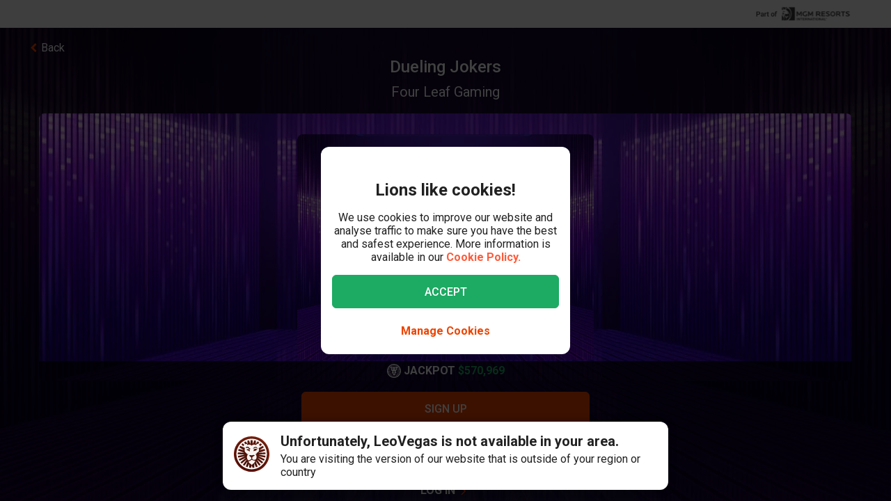

--- FILE ---
content_type: text/html; charset=utf-8
request_url: https://www.leovegas.com/en-ca/on/game/dueling-jokers
body_size: 117933
content:
<!doctype html>
  <html lang="en">
  <head>
<meta charset=utf-8>
<meta name=viewport content="width=device-width,initial-scale=1,viewport-fit=cover">
<link rel=icon href="/static/fulcrum/favicon.ico" type=image/x-icon>
<link rel="shortcut icon" href="/static/fulcrum/favicon.ico" type=image/x-icon>
<link rel=manifest href="/static/fulcrum/manifest.json">
<link rel=apple-touch-icon href="/static/fulcrum/apple-touch-icon.png">
<link href="//cdn.leovegas.com" rel="preconnect" crossorigin>
<link href="//fonts.gstatic.com" rel="preconnect" crossorigin> <link href="//cdn.leovegas.com" rel="dns-prefetch">
<link href="//fonts.gstatic.com" rel="dns-prefetch">
<link href="//252e41b904880d25ce53-3f7d24b41a286beeca8ce1f4f9de65a0.ssl.cf3.rackcdn.com" rel="dns-prefetch">
<link href="//d205654a3b2af1b75209-275b861a8577e42fdaf34f4c14f5e708.ssl.cf3.rackcdn.com" rel="dns-prefetch"> <title>LeoVegas - King of Mobile Casino</title>
<meta name="description" content="Play at LeoVegas Casino anywhere you wish with the latest video slots and classic table games. Blackjack, roulette, baccarat and more, enter to find out more!">
<link rel="canonical" href="https://www.leovegas.com/en-ca/on/game/dueling-jokers">
<meta name="robots" content="noindex, follow"> 
<meta name=mobile-web-app-capable content=yes>
<meta name=theme-color content=#FD5C3C>
<meta name=apple-mobile-web-app-capable content=yes>
<meta name=apple-mobile-web-app-status-bar-style content=black>
<meta name=format-detection content="telephone=no">
<meta name=msapplication-TileColor content=#FD5C3C>
<meta name=msapplication-TileImage content="/static/fulcrum/metro-tile.png">
<meta name=twitter:card content=app>
<meta name=twitter:site content=@LeoVegasUK>
<meta name=twitter:app:country content=GB>
<meta name=twitter:app:id:iphone content=834294342>
<meta name=twitter:app:id:ipad content=834294342>
<meta content="IE=Edge,chrome=IE7" http-equiv=X-UA-Compatible>
<link rel=preload as=style href=https://fonts.googleapis.com/css?family=Roboto:400,400i,500,500i,700,700i,900,900i|Roboto+Slab:700&subset=latin-ext&display=swap />
<link rel=stylesheet href=https://fonts.googleapis.com/css?family=Roboto:400,400i,500,500i,700,700i,900,900i|Roboto+Slab:700&subset=latin-ext&display=swap media=print onload='this.media="all"'/>
<script>window.domLoaded=!1,document.addEventListener("DOMContentLoaded",function(){window.domLoaded=!0}),window.splitChunksQueryInjector=function(n){return n+"?e=p"},window.cacheBustUrl=function(n){return n.indexOf("?")?n.replace("?","?t="+Date.now()+"&"):n+"?t="+Date.now()},window.failedCSS=[],window.failedJS=[],window.retCSS=function(n){n&&n.href&&(n.onerror=null,n.href=window.cacheBustUrl(n.href))},window.findLink=function(n){return document.head.querySelectorAll("link[type='text/css'][href^='"+n+"']")[0]},window.insertCSSAsset=function(n){var e=findLink(n.href);e?n.onload({type:"load",target:e}):(n.href=window.splitChunksQueryInjector(n.href),window.failedCSS.includes(n.href)&&(n.href=window.cacheBustUrl(n.href)),document.head.appendChild(n))},window.dynamicJSPath=function(n){var e=window.splitChunksQueryInjector(n);return window.failedJS.includes(e)&&(e=window.cacheBustUrl(e)),e},window.retJS=function(n){if(n&&n.src){n.onerror=null;var e=document.createElement("script");e.type="text/javascript",e.src=window.cacheBustUrl(n.src),e.crossOrigin="anonymous",document.head.appendChild(e)}}</script>
 <style>/* stylelint-disable scale-unlimited/declaration-strict-value */
#splashScreen {
  position: fixed;
  top: 0;
  left: 0;
  width: 100vw;
  height: 100vh;
  z-index: 99999999;
  background-color: #F7F7F7;
  text-align: center;
  display: flex;
  flex-direction: column;
}

.splashHeader {
  display: inline-block;
  width: 100%;
  height: 56px;
  background: linear-gradient(90deg, #F58249 0%, #FD5C3C 100%);
  text-align: center;
}

.splashHeader svg {
  width: 56px;
  height: 56px;
}

.splashPawContainer {
  display: flex;
  width: 100%;
  justify-content: center;
  align-items: center;
  flex: 1;
}

.splashPawContainer svg {
  display: inline-block;
  width: 50px;
  height: 52px;
}

g#pawloader {
  animation-name: downwards;
}

g#pawloader,
#pawloader path {
  transform-origin: 50% 50%;
  animation-duration: 1.2s;
  animation-iteration-count: infinite;
  animation-timing-function: cubic-bezier(0.5, 0, 0.5, 1);
}

#pawloader path {
  fill: #E1E1E1;
  transform-origin: 50% 50%;
}

#pawloader path#p1 {
  animation-name: up4;
}

#pawloader path#p2 {
  animation-name: up3;
}

#pawloader path#p3 {
  animation-name: up2;
}

#pawloader path#p4 {
  animation-name: up1;
}

@keyframes downwards {
  0% {
    transform: scale(1);
  }

  35% {
    transform: scale(0.9);
  }

  70% {
    transform: scale(1.03);
  }

  90% {
    transform: scale(1);
  }

  100% {
    transform: scale(1);
  }
}

@keyframes up1 {
  0% {
    transform: scale(1);
  }

  20% {
    transform: scale(1);
  }

  45% {
    transform: scale(1.1);
  }

  70% {
    transform: scale(1);
  }

  100% {
    transform: scale(1);
  }
}

@keyframes up2 {
  0% {
    transform: scale(1);
  }

  30% {
    transform: scale(1);
  }

  55% {
    transform: scale(1.1);
  }

  80% {
    transform: scale(1);
  }

  100% {
    transform: scale(1);
  }
}

@keyframes up3 {
  0% {
    transform: scale(1);
  }

  40% {
    transform: scale(1);
  }

  65% {
    transform: scale(1.1);
  }

  90% {
    transform: scale(1);
  }

  100% {
    transform: scale(1);
  }
}

@keyframes up4 {
  0% {
    transform: scale(1);
  }

  50% {
    transform: scale(1);
  }

  75% {
    transform: scale(1.1);
  }

  100% {
    transform: scale(1);
  }
}
</style> <link type="text/css" href="https://cdn.leovegas.com/fulcrum/v5/master/dynamic/mobile.app~493df0b3.c0b62f406031864ed29e.chunk.css?e=p" rel="stylesheet" crossorigin onerror="retCSS(this)">
<link type="text/css" href="https://cdn.leovegas.com/fulcrum/v5/master/dynamic/mobile.app~41ed5fae.a46c83b84b143ab0800c.chunk.css?e=p" rel="stylesheet" crossorigin onerror="retCSS(this)">
<link type="text/css" href="https://cdn.leovegas.com/fulcrum/v5/master/dynamic/mobile.app~748942c6.aea3b59b55a2f2594a44.chunk.css?e=p" rel="stylesheet" crossorigin onerror="retCSS(this)">
<link type="text/css" href="https://cdn.leovegas.com/fulcrum/v5/master/dynamic/mobile.app~9675856e.c7d69b19050f2a505d65.chunk.css?e=p" rel="stylesheet" crossorigin onerror="retCSS(this)">
<link type="text/css" href="https://cdn.leovegas.com/fulcrum/v5/master/dynamic/mobile.app~1152e2e7.6152d7fb5009b6f2b183.chunk.css?e=p" rel="stylesheet" crossorigin onerror="retCSS(this)">
<link type="text/css" href="https://cdn.leovegas.com/fulcrum/v5/master/dynamic/mobile.app~bead5879.7304fc008b4b4a4dcdf8.chunk.css?e=p" rel="stylesheet" crossorigin onerror="retCSS(this)">
<link type="text/css" href="https://cdn.leovegas.com/fulcrum/v5/master/dynamic/mobile.app~65914263.fc84b394446c1b7d1dc6.chunk.css?e=p" rel="stylesheet" crossorigin onerror="retCSS(this)"> <script type="text/javascript" src="https://cdn.leovegas.com/fulcrum/v5/master/dynamic/runtime.37d5aaf48d30c5bebb82.js?e=p" defer="defer" crossorigin onerror="retJS(this)"></script>
<script type="text/javascript" src="https://cdn.leovegas.com/fulcrum/v5/master/dynamic/mobile.relay~e741b245.dff8a13473cbeaab786f.chunk.js?e=p" defer="defer" crossorigin onerror="retJS(this)"></script>
<script type="text/javascript" src="https://cdn.leovegas.com/fulcrum/v5/master/dynamic/mobile.relay~e729906e.83d7446e2cfea7f2d4e8.chunk.js?e=p" defer="defer" crossorigin onerror="retJS(this)"></script>
<script type="text/javascript" src="https://cdn.leovegas.com/fulcrum/v5/master/dynamic/mobile.relay~6e425d9d.e49d5ccc9f278f2b7718.chunk.js?e=p" defer="defer" crossorigin onerror="retJS(this)"></script>
<script type="text/javascript" src="https://cdn.leovegas.com/fulcrum/v5/master/dynamic/mobile.relay~7e28fe17.c26180010f3826183da5.chunk.js?e=p" defer="defer" crossorigin onerror="retJS(this)"></script>
<script type="text/javascript" src="https://cdn.leovegas.com/fulcrum/v5/master/dynamic/mobile.react~03cc5dce.74b3c9b060bb1c743c3f.chunk.js?e=p" defer="defer" crossorigin onerror="retJS(this)"></script>
<script type="text/javascript" src="https://cdn.leovegas.com/fulcrum/v5/master/dynamic/mobile.vendors~app~9b312c24.c541fd6963629b77b795.chunk.js?e=p" defer="defer" crossorigin onerror="retJS(this)"></script>
<script type="text/javascript" src="https://cdn.leovegas.com/fulcrum/v5/master/dynamic/mobile.vendors~app~6b6ee712.9a56cc6f18d4b73fd2de.chunk.js?e=p" defer="defer" crossorigin onerror="retJS(this)"></script>
<script type="text/javascript" src="https://cdn.leovegas.com/fulcrum/v5/master/dynamic/mobile.vendors~app~23b211d4.9460800887797976dd86.chunk.js?e=p" defer="defer" crossorigin onerror="retJS(this)"></script>
<script type="text/javascript" src="https://cdn.leovegas.com/fulcrum/v5/master/dynamic/mobile.vendors~app~74226ea0.e89f0ffe0b471476e7ef.chunk.js?e=p" defer="defer" crossorigin onerror="retJS(this)"></script>
<script type="text/javascript" src="https://cdn.leovegas.com/fulcrum/v5/master/dynamic/mobile.vendors~app~80e93ec1.f68b34e6c84b3b799e67.chunk.js?e=p" defer="defer" crossorigin onerror="retJS(this)"></script>
<script type="text/javascript" src="https://cdn.leovegas.com/fulcrum/v5/master/dynamic/mobile.vendors~app~127b6cf7.a4e87a53781c0506195a.chunk.js?e=p" defer="defer" crossorigin onerror="retJS(this)"></script>
<script type="text/javascript" src="https://cdn.leovegas.com/fulcrum/v5/master/dynamic/mobile.vendors~app~7a054d2b.75be35d9ba4620f3b574.chunk.js?e=p" defer="defer" crossorigin onerror="retJS(this)"></script>
<script type="text/javascript" src="https://cdn.leovegas.com/fulcrum/v5/master/dynamic/mobile.vendors~app~c7b8ce09.fd1d3d408f69f9daa166.chunk.js?e=p" defer="defer" crossorigin onerror="retJS(this)"></script>
<script type="text/javascript" src="https://cdn.leovegas.com/fulcrum/v5/master/dynamic/mobile.vendors~app~1d14d743.d7de5c3a5f607e7aced8.chunk.js?e=p" defer="defer" crossorigin onerror="retJS(this)"></script>
<script type="text/javascript" src="https://cdn.leovegas.com/fulcrum/v5/master/dynamic/mobile.vendors~app~a8f9656c.41440f67f4942b7e6a4e.chunk.js?e=p" defer="defer" crossorigin onerror="retJS(this)"></script>
<script type="text/javascript" src="https://cdn.leovegas.com/fulcrum/v5/master/dynamic/mobile.vendors~app~112c8377.65f20a686ea19d10f27d.chunk.js?e=p" defer="defer" crossorigin onerror="retJS(this)"></script>
<script type="text/javascript" src="https://cdn.leovegas.com/fulcrum/v5/master/dynamic/mobile.vendors~app~e4dfd1bd.fa3271d031dccf287552.chunk.js?e=p" defer="defer" crossorigin onerror="retJS(this)"></script>
<script type="text/javascript" src="https://cdn.leovegas.com/fulcrum/v5/master/dynamic/mobile.vendors~app~c5cf623b.bcac151649ed562b6492.chunk.js?e=p" defer="defer" crossorigin onerror="retJS(this)"></script>
<script type="text/javascript" src="https://cdn.leovegas.com/fulcrum/v5/master/dynamic/mobile.vendors~app~0efdf0b8.1dd0048d433fe1aa555f.chunk.js?e=p" defer="defer" crossorigin onerror="retJS(this)"></script>
<script type="text/javascript" src="https://cdn.leovegas.com/fulcrum/v5/master/dynamic/mobile.app~493df0b3.9ed5fecf3dfb8d3042e2.chunk.js?e=p" defer="defer" crossorigin onerror="retJS(this)"></script>
<script type="text/javascript" src="https://cdn.leovegas.com/fulcrum/v5/master/dynamic/mobile.app~bfe0ed74.7cb8704480aafabffc03.chunk.js?e=p" defer="defer" crossorigin onerror="retJS(this)"></script>
<script type="text/javascript" src="https://cdn.leovegas.com/fulcrum/v5/master/dynamic/mobile.app~41ed5fae.f003bfe5a6cbb420d8cf.chunk.js?e=p" defer="defer" crossorigin onerror="retJS(this)"></script>
<script type="text/javascript" src="https://cdn.leovegas.com/fulcrum/v5/master/dynamic/mobile.app~748942c6.877abf869e9f1151170f.chunk.js?e=p" defer="defer" crossorigin onerror="retJS(this)"></script>
<script type="text/javascript" src="https://cdn.leovegas.com/fulcrum/v5/master/dynamic/mobile.app~9675856e.90ba56bbbe6b1969d46f.chunk.js?e=p" defer="defer" crossorigin onerror="retJS(this)"></script>
<script type="text/javascript" src="https://cdn.leovegas.com/fulcrum/v5/master/dynamic/mobile.app~1152e2e7.b311368e2c87dc51c05b.chunk.js?e=p" defer="defer" crossorigin onerror="retJS(this)"></script>
<script type="text/javascript" src="https://cdn.leovegas.com/fulcrum/v5/master/dynamic/mobile.app~bead5879.eccf8a181f12576a1391.chunk.js?e=p" defer="defer" crossorigin onerror="retJS(this)"></script>
<script type="text/javascript" src="https://cdn.leovegas.com/fulcrum/v5/master/dynamic/mobile.app~29a429d8.1e7750989ba94392099c.chunk.js?e=p" defer="defer" crossorigin onerror="retJS(this)"></script>
<script type="text/javascript" src="https://cdn.leovegas.com/fulcrum/v5/master/dynamic/mobile.app~65914263.617cd9cb6123f6646bde.chunk.js?e=p" defer="defer" crossorigin onerror="retJS(this)"></script>
<script type="text/javascript" src="https://cdn.leovegas.com/fulcrum/v5/master/dynamic/mobile.app~361546bd.286d249858b667e3da53.chunk.js?e=p" defer="defer" crossorigin onerror="retJS(this)"></script> 
<script async src=https://cdn.dfsdk.com/js/v6/agent.umd.js id=seon-script></script>
<script>!function(){if(window&&window.parent!==window.self&&(!window.name||-1===window.name.indexOf("__no_redirect__"))){var n=window.location.pathname.replace(new RegExp("^/[a-z]{2}-[a-z]{2,3}"),"");window.location.search&&(n+=window.location.search);try{window.parent.appNavigate(n),window.location="about:blank"}catch(n){if("SecurityError"!==n.name)return console.log(n)}}}()</script>
</head>

  <body>
    <div id=splashScreen>
<div class=splashHeader><svg version="1.1" id="LeoVegas_SPORT" xmlns="http://www.w3.org/2000/svg" x="0" y="0" viewBox="0 0 56 56" style="margin-top:4px" xml:space="preserve"><g id="Head"><path d="M28 3.8c13.3 0 24.2 10.9 24.2 24.2 0 13.4-10.9 24.2-24.2 24.2S3.8 41.4 3.8 28C3.8 14.7 14.7 3.8 28 3.8z" fill="#fff"/><linearGradient id="SVGID_1_" gradientUnits="userSpaceOnUse" x1="-32.122" y1="155.788" x2="-32.122" y2="99.788" gradientTransform="translate(60.122 -100)"><stop offset="0"/><stop offset=".103"/><stop offset=".271" stop-color="#09010b"/><stop offset=".483" stop-color="#2f1b1d"/><stop offset=".729" stop-color="#5d3029"/><stop offset=".94" stop-color="#924330"/></linearGradient><path d="M20.2 12.1c.4.4 1 1.9 1 1.9s.8-.7 3.1-.7c2.4 0 3.7 1.8 3.7 1.8s.7-1.8 3.4-1.8c1.4 0 2.5.7 3.2.7.2.1.8-.7 1.4-1.6.4-.6 1.3-.4 2.1 0l1.5-3c-.8-.5-1.6-1-2.4-1.4l-3.1 4.3.5-5.3c-.8-.3-1.8-.5-2.7-.7l-2.1 5.9-.6-6.2c-.4.1-.8 0-1.2 0-.5 0-1 0-1.6.1l-.6 6.4-2.1-6c-.9.2-1.8.4-2.7.7l.5 5-3.1-4c-.8.4-1.6.8-2.4 1.4l1.6 3c1.2-.6 2.3-.8 2.6-.5zm11.3 8.6c-.2.5-.6 2.7-.2 2.8.3.1.5-.4.5-.4s2.7-.6 2.9-.8 1-1.1 1-1.1.5.2.7 0 .2-.3.1-.4c-.5-.4-1.4-1-2.4-1-1 .1-2.4.4-2.6.9zM25 19.1c-.8-.3-1.9-2.1-2.2-2.3-.4-.2-.7-.2-1-.3-.3-.1-1.2 0-1.6 0-.2 0-.7.2-1 .7-.4.4-.5 1-.5 1s.2.7.7.5c.8-.2 2.1-1.2 3.3 0 .8.8 1.1 1.6 1.9 1.8 1.2.1 2.2-.7.4-1.4zm14.5-5.8c.8.8 1.5 1.4 1.5 2.5v.2l3-3c-.7-.7-1.4-1.3-2.1-1.9l-2.4 2.2c-.1-.1-.1-.1 0 0zM50 28c0-.9-.1-1.9-.2-2.7l-11.1.7 10.6-3.5c-.2-.9-.5-1.8-.8-2.7l-8.1 1.9 6.9-4.3c-.4-.8-1-1.6-1.5-2.3L39 18.7c.1.4.2 1 .4 1.4.2.6.1 2.4-.1 3.3-.1.9-1.5 1.7-2.4 2.2-.7.4-1.1.9-1.3 1.6-.1.4-.2.8-.3 1.1-.1.2 0 .4 0 .6 0-.1-.1-.2-.2-.3-.3-.5-.5-.5-.7-.4-.2.1.2.5.5 1 .2.5.4 1.1.5 1.4.2.6.4 2.2.1 3.3-.2 1.1-.6 1.8-1.3 2.3-.5.4-2.2.7-2.8.4-1.3-.7-1.9-.2-2.3-.7-.4-.5-.8-1.4-.8-1.9.1-.4.7-1.4 1.8-2.4 1-.9 1.8-1 2.1-1.3.2-.1.2-.3.3-.5.1-.3.2-.5 0-.5-.1-.1-.2 0-.4.1-.2.2-.5.5-.5.4-.1-.1 0-.1-.1-.2s-.1-.4-.4-.5c-.5-.4-2 .7-3.2.7s-2.4-.7-3-.4c-.3.1-.4.3-.5.5-.1.2.1.2 0 .2-.1.1-.2-.2-.4-.4s-.2-.2-.4-.1 0 .2.2.5c.1.3.4.5.5.7.2.4 1.1 1 1.7 1.3.5.3 1.4 1.4 1.6 1.8.2.4-.4 1.4-.5 1.6l-.5.5c-.5.5-1.7 1.4-2.4 1.6s-1.6.5-2.1-.1c-.4-.5-1.5-2.5-1.7-4.1-.1-1 .2-1.6.4-2.4.2-.5.2-1.1.4-1.4.6-1.7 1.3-2.2 1.2-2.4-.2-.2-1.1.2-1.5 1-.1-.1-.1-.2-.2-.4-.1-.1-.2-.2-.3-.4-.1-.1-.2-.2-.3-.5-.6-.8-1.7-1.4-2.5-2.3-.8-.8-.5-2.1-.6-4-.1-1.3.2-2.1.3-2.4l-7.2-3.3c-.5.7-1 1.5-1.4 2.4l6.9 4.3L7.5 20c-.4.8-.6 1.8-.8 2.7l9.8 3.2-10.3-.6c-.1.9-.2 1.8-.2 2.7v.1l11 .6-10.8 2.1c.1.9.3 1.8.5 2.7l10.7-2.1-9.9 4.7c.4.8.7 1.7 1.2 2.5l9.9-4.7-8.4 7c.5.7 1.1 1.4 1.8 2.1l8.4-7.1-6.3 9.1c.7.6 1.4 1.1 2.2 1.6l5.2-6.8-2.8 8c.8.4 1.7.7 2.6 1l2.8-5.7-.2 6.3c.9.2 1.8.3 2.8.4L28 46l1.3 3.9c1-.1 1.9-.2 2.8-.4l-.4-6.7 3.1 6c.9-.3 1.8-.6 2.6-1L34 38.9l5.8 7.5c.8-.5 1.5-1 2.2-1.6l-5.9-8.2L44 43l1.8-2.1-8.6-7.1 10.1 4.7c.4-.8.8-1.6 1.1-2.5l-10.1-4.7 10.9 2.1c.2-.9.4-1.8.5-2.7l-10.9-2.1L50 28zM32.3 40.8c-.4 1.1-2.2 2.1-2.8 2.7-.6.6-1.5 2.3-1.5 2.3s-1.3-1.6-1.7-2.2c-.4-.6-1-.5-1.7-1.1-.7-.6-1.6-2-1.9-2.5-.2-.6-.3-.7.1-1 .4-.3 1.1-.4 2.1-.7 1-.3.8-1.3 3.1-1.3.9 0 1.9.5 2.3.7.9.4 2.3-.1 2.9.4.5.3-.4 1.5-.9 2.7zM22 20.3c-.8 0-1.7.6-2.2 1-.1.1-.1.2.1.4.2.1.6 0 .6 0s.2.2.5.4c.2 0 .8-.1 1.7.5.4.2.4.6.7.8.2.1.5.1.7.1.2.1.2.5.5.4.3-.1.1-.4.1-.7 0-.7-.2-1.6-.3-2-.2-.6-1.6-.9-2.4-.9zM28 0C12.6 0 0 12.6 0 28s12.6 28 28 28 28-12.6 28-28S43.4 0 28 0zm0 52.2C14.7 52.2 3.8 41.4 3.8 28 3.8 14.7 14.7 3.8 28 3.8S52.2 14.7 52.2 28c0 13.4-10.9 24.2-24.2 24.2zM16.4 13.6l-2.5-2.4c-.7.6-1.4 1.2-2 1.9l3 2.7c.1-.7.8-1.6 1.5-2.2zm20.4 6.8c.1 0 .2-.1.2-.3.1-.7-.2-1.6-.4-1.9-.2-.3-.6-1-1-1.2-.4-.1-1.1-.1-1.9-.1-1.3.1-1.5.1-2.5 1.1-.4.4-.8.4-1 .8s0 .6.1.8c.1.2.4 0 .4 0s1.4-1.1 3.1-1.4c2.4-.5 2.9 2.1 2.9 2.1s0 .1.1.1z" fill="url(#SVGID_1_)"/></g></svg></div>
<div class=splashPawContainer><svg viewBox="0 0 100 100" xmlns="http://www.w3.org/2000/svg"><g id="pawloader"><path id="p0" d="M60.4 84.8c-5.2-.6-11.6-6.1-17.7-6.1-4.6 0-12.2 2.1-16.5 1.2-4.2-.9-5.8-7.9-5.8-13.7 0-6.1 6.4-11.6 11.9-16.5 4.6-4 12.8-8.8 16.5-8.8 4.9 0 10.1 4 12.8 15.9 2.1 9.8 8.8 9.1 8.8 14 0 7.6-4.9 14.6-10 14z"/><path id="p1" d="M83.2 58.2c-2.1 4.6-7 5.2-10.1 3.7C68.9 59.5 68.6 54 72 50c2.4-3 7.9-3.7 9.8-7.9.6-1.2 2.1-1.2 2.4 0 2.1 5.2.9 12.5-1 16.1z"/><path id="p2" d="M64.3 41.2c-4-1.2-5.2-5.2-4-9.1 1.2-4 5.5-6.4 7.6-11 .6-1.2 2.1-1.2 2.4 0 1.5 3.7 3.4 8.5 3 12.2-.1 4.5-3.2 9.7-9 7.9z"/><path id="p3" d="M40.9 25.9c.9-4 4-8.5 7.3-11.3.9-.6 2.1 0 2.1.9 0 4.3 3.7 7.9 3.4 13.1-.3 4-2.4 7.9-6.4 7.9-5.8-.5-7.7-5.7-6.4-10.6z"/><path id="p4" d="M22.6 21.3c.3-1.2 2.1-1.2 2.4 0 2.4 4.9 7.9 5.8 9.5 9.8 1.2 3.4 1.5 7.9-3.4 10.7-4.9 2.7-8.2-2.1-9.5-6.7-.9-4-.3-9.5 1-13.8z"/></g></svg></div>
</div>

    <!-- The app hooks into this div -->
    <div id="app"><div><div class="PxdU2"><div class="XJb7j RwaDv lKdl2" style="--overlay-curtain-offset-top:calc(0px);--overlay-curtain-offset-left:calc(0px);--overlay-curtain-offset-bottom:calc(0px);--overlay-curtain-offset-right:calc(0px);--overlay-curtain-fill-x:calc(1 - (1 - 0));--overlay-curtain-fill-y:calc(1 - (1 - 0));--overlay-curtain-darken:calc(1 - (1 - 0))"><div class="I3cWx XJb7j" style="--overlay-curtain-content-height:auto;margin-right:auto"><div class="oFEZU"></div></div></div><div class="Q7PW4" data-test-prompt="true"><div></div><div class="_6BV4C"><div class="_1SqvY"><div class="a5Rk-"><div class="rCElX"><div class=""> </div><div class="tW450 _3chqz"><div class="QG6Dm"><div class="w12Oc" data-test-id="navbar"><div class="_8-IqP _09Axj"><div class="TuqXB"><div class="LM4HG"><span class="Ij7al" data-test-id="navbar-drawer-button"><svg xmlns="http://www.w3.org/2000/svg" width="40" x="0" y="0" version="1.1" viewBox="0 0 40 40"><g class="dqgh+"><rect x="10" y="12"></rect><rect x="10" y="18.7"></rect><rect x="10" y="25.3"></rect></g></svg></span></div><div class="CtWfe" data-test-id="navbar-search-button"><a aria-label="/search" href="/en-ca/on/search"><svg data-test-id="svg-wrapper" color="#FFF" width="20" height="20" viewBox="0 0 20 20" fill="#FFF" version="1.1" xmlns="http://www.w3.org/2000/svg"><path d="M19.4,16.6L14.8,12c0.7-1.2,1.1-2.6,1.1-4c0-4.4-3.6-8-8-8C3.6,0,0,3.6,0,8s3.6,8,8,8c1.5,0,2.9-0.4,4-1.1
	l4.6,4.6c0.8,0.8,2,0.8,2.8,0C20.2,18.6,20.2,17.4,19.4,16.6z M3.4,8c0-2.5,2.1-4.6,4.6-4.6c2.5,0,4.6,2.1,4.6,4.6s-2.1,4.6-4.6,4.6
	C5.5,12.6,3.4,10.6,3.4,8z"></path></svg></a></div></div><a class="zPCw0" data-test-id="logo-button" aria-label="/" href="/en-ca/on/"><div class="Lg967 TplWs"></div></a><div class="Qf2yx O+PzD"><a class="o+vBA JvIXb cThQm" data-test-id="login-action-button" href="/en-ca/on/login"><i class="Vna00 ksJ2w" style="width:20px;height:20px;background-size:20px 20px"></i></a><span class="eYnQZ"><a class="o+vBA JvIXb" data-test-id="signup-action-button" href="/en-ca/on/signup"><i class="Vna00 XPUrH" style="width:20px;height:20px;background-size:20px 20px"></i></a></span></div></div></div></div><div class="kPOcs" data-test-id="lobby-list-navigation"><ul class="f77Dk"><li class="JtzHJ"><a class="_1krQ7 pFug0" data-test-id="lobby-casino" href="/en-ca/on/">Casino</a><div class="z2Rkd"></div></li><li class="JtzHJ"><a class="_1krQ7" data-test-id="lobby-livecasino" href="/en-ca/on/livecasino">Live Casino</a></li><li class="JtzHJ"><a class="_1krQ7" data-test-id="lobby-sportsbook" href="/en-ca/on/betting">Sports</a></li></ul></div></div><div class="ATCja X0Cd0"><div class="et4lm" data-test-id="background"><div><div role="img" aria-label="Background Image" class="Jj8yY _149Te EUzyZ" style="background-image:none"></div><div role="img" aria-label="Background Image" class="_6tpw6 _149Te EUzyZ" style="background-image:none"></div></div></div><div><div class="bvn93"><div class="GJ+lV"><div class="PLol+"><div class="A5Raw" style="background-color:rgba(43, 6, 138, 1);background-image:url(https://media.leovegas.com/lv/games/X6nVbrJXR/YWVvvFEN0LrBvN.jpg)"><div class="tW2HC j9Svq"><div class=""><div class="HkGqZ"><svg width="16" height="16" class="Oq6tV W0gJc" fill-opacity="1" viewBox="0 0 16 16" xmlns="http://www.w3.org/2000/svg"><polygon fill="currentColor" fill-rule="nonzero" points="9.45454544 7.99999998 16 14.5454545 14.5454545 16 7.99999999 9.45454544 1.45454545 16 0 14.5454545 6.54545454 7.99999998 0 1.45454545 1.45454545 0 7.99999999 6.54545453 14.5454545 0 16 1.45454545"></polygon></svg></div><div class="rLO9C"><div class="_4RdZ2"><img src="https://media.leovegas.com/lv/games/X6nVbrJXR/YyLyHEN0LrJb4.jpg" class="tqj5c"/><div class="U5T3x"><h1 class="iQOTg" data-test-id="game-title">Dueling Jokers</h1><span class="bgGiZ">Four Leaf Gaming</span><div class="vK-XO"><div class="Yq1k6 lle5a"><img src="https://cdn.leovegas.com/fulcrum/v5/master/static/c16b1b72809f0ebf0713c5d56aaaa998.svg" alt="LeoVegas icon"/><span> JACKPOT</span><span class="_3g+Hp"><span class="">$0</span></span></div></div></div></div></div><div class="RnGlY"><div class="-TUcL"><div class="CLtui"><div class="GZW0F"><img src="https://media.leovegas.com/lv/games/X6nVbrJXR/YyLyHEN0LrJb4.jpg" class="S+emQ"/><div class="-a-nc"><a class="wNEmG hjN2x -t8wB oiIbx aoW4N" data-test-id="prelaunch-button-signup" href="/en-ca/on/signup"><canvas style="border-radius:inherit;height:100%;left:0;position:absolute;top:0;width:100%" height="0" width="0"></canvas><span class="+abks"> <span>Sign Up</span> </span></a><button class="wNEmG _1Za2O -t8wB rgHet oiIbx aoW4N" type="submit" disabled="" data-test-id="prelaunch-button-try"><span class="+abks"><span>Try game</span></span></button><a class="wNEmG MwwFD vl0Yf" data-test-id="prelaunch-button-login" href="/en-ca/on/login"><span class="+abks"> <span>Log in</span> </span><svg width="20" height="20" class="JMaqX" style="margin-left:2px" viewBox="0 0 1792 1792" xmlns="http://www.w3.org/2000/svg"><path d="M1171 960q0 13-10 23l-466 466q-10 10-23 10t-23-10l-50-50q-10-10-10-23t10-23l393-393-393-393q-10-10-10-23t10-23l50-50q10-10 23-10t23 10l466 466q10 10 10 23z"></path></svg></a></div></div></div><div class="-TUcL"><a class="wNEmG hjN2x -t8wB qTtnL" data-test-id="prelaunch-button-signup" href="/en-ca/on/signup"><canvas style="border-radius:inherit;height:100%;left:0;position:absolute;top:0;width:100%" height="0" width="0"></canvas><span class="+abks"> <span>Sign Up</span> </span></a><button class="wNEmG _1Za2O -t8wB rgHet Aew6l" type="submit" disabled="" data-test-id="prelaunch-button-try"><span class="+abks"><span>Try game</span></span></button><span><a class="wNEmG MwwFD qbRAT" data-test-id="prelaunch-button-login" href="/en-ca/on/login"><span class="+abks"> <span>Log in</span> </span><svg width="20" height="20" class="JMaqX" style="margin-left:2px" viewBox="0 0 1792 1792" xmlns="http://www.w3.org/2000/svg"><path d="M1171 960q0 13-10 23l-466 466q-10 10-23 10t-23-10l-50-50q-10-10-10-23t10-23l393-393-393-393q-10-10-10-23t10-23l50-50q10-10 23-10t23 10l466 466q10 10 10 23z"></path></svg></a></span></div></div></div><div class="bI-w1" data-test-id="game-description"><div>-</div></div></div></div></div></div></div></div></div></div></div></div></div></div><div></div></div></div></div></div>
    <div id="sports-client-api"></div>
    <script type="text/javascript" src="https://cdn.leovegas.com/fulcrum/v5/master/dynamic/mobile.Adform~e8e8aaba.8cd6bc409dafd017e906.chunk.js?e=p" defer="defer" crossorigin onerror="retJS(this)"></script>
<link type="text/css" href="https://cdn.leovegas.com/fulcrum/v5/master/dynamic/mobile.Snackbar~bfe0ed74.49fe9343e0fd92d3b8c4.chunk.css?e=p" rel="stylesheet" crossorigin onerror="retCSS(this)">
<script type="text/javascript" src="https://cdn.leovegas.com/fulcrum/v5/master/dynamic/mobile.Snackbar~bfe0ed74.404821899d338f43248b.chunk.js?e=p" defer="defer" crossorigin onerror="retJS(this)"></script>
<script type="text/javascript" src="https://cdn.leovegas.com/fulcrum/v5/master/dynamic/mobile.ResponsibleGaming~4fd0ee19.63be239615b632dbc373.chunk.js?e=p" defer="defer" crossorigin onerror="retJS(this)"></script>
<script type="text/javascript" src="https://cdn.leovegas.com/fulcrum/v5/master/dynamic/mobile.Experimentation~0035cfbb.866da0197c14d61d426f.chunk.js?e=p" defer="defer" crossorigin onerror="retJS(this)"></script>
<script type="text/javascript" src="https://cdn.leovegas.com/fulcrum/v5/master/dynamic/mobile.DocumentTitle~344174d7.31ba8031e3db083ffb30.chunk.js?e=p" defer="defer" crossorigin onerror="retJS(this)"></script>
<script type="text/javascript" src="https://cdn.leovegas.com/fulcrum/v5/master/dynamic/mobile.vendors~AutoWithdrawalModal~BankID~BankingVerification~BottomBarScreen~CasinoCategory~CasinoSearch~D~505aad86.447f995e2b0c2699357c.chunk.js?e=p" defer="defer" crossorigin onerror="retJS(this)"></script>
<script type="text/javascript" src="https://cdn.leovegas.com/fulcrum/v5/master/dynamic/mobile.vendors~BankID~BankingVerification~DEAuthenticated~DEVerification~Deposit~FlowChecker~GameScreen~Gam~362c8ab7.6889eead7b5e3c544a3e.chunk.js?e=p" defer="defer" crossorigin onerror="retJS(this)"></script>
<script type="text/javascript" src="https://cdn.leovegas.com/fulcrum/v5/master/dynamic/mobile.vendors~BankID~BankingVerification~DEAuthenticated~DEVerification~Deposit~FlowChecker~GameScreen~Gam~da321b88.adfbf7a64997c6bdea3e.chunk.js?e=p" defer="defer" crossorigin onerror="retJS(this)"></script>
<script type="text/javascript" src="https://cdn.leovegas.com/fulcrum/v5/master/dynamic/mobile.vendors~FlowChecker~9b1fde68.1a836700ed6f6db2ab74.chunk.js?e=p" defer="defer" crossorigin onerror="retJS(this)"></script>
<link type="text/css" href="https://cdn.leovegas.com/fulcrum/v5/master/dynamic/mobile.BankID~BankingVerification~DEAuthenticated~DEVerification~Deposit~FlowChecker~GameScreen~GameSession~7655d0de.13c29043641bb6bcbfef.chunk.css?e=p" rel="stylesheet" crossorigin onerror="retCSS(this)">
<script type="text/javascript" src="https://cdn.leovegas.com/fulcrum/v5/master/dynamic/mobile.BankID~BankingVerification~DEAuthenticated~DEVerification~Deposit~FlowChecker~GameScreen~GameSession~7655d0de.1ca59b270e8de39f1596.chunk.js?e=p" defer="defer" crossorigin onerror="retJS(this)"></script>
<link type="text/css" href="https://cdn.leovegas.com/fulcrum/v5/master/dynamic/mobile.FlowChecker~bfe0ed74.2453535a6676c8b5ff65.chunk.css?e=p" rel="stylesheet" crossorigin onerror="retCSS(this)">
<script type="text/javascript" src="https://cdn.leovegas.com/fulcrum/v5/master/dynamic/mobile.FlowChecker~bfe0ed74.81a4160df23d4519f310.chunk.js?e=p" defer="defer" crossorigin onerror="retJS(this)"></script>
<link type="text/css" href="https://cdn.leovegas.com/fulcrum/v5/master/dynamic/mobile.BlockAppContainer~bfe0ed74.8adf12f38e0207927c35.chunk.css?e=p" rel="stylesheet" crossorigin onerror="retCSS(this)">
<script type="text/javascript" src="https://cdn.leovegas.com/fulcrum/v5/master/dynamic/mobile.BlockAppContainer~bfe0ed74.d8b0e9115286ed7ced09.chunk.js?e=p" defer="defer" crossorigin onerror="retJS(this)"></script>
<link type="text/css" href="https://cdn.leovegas.com/fulcrum/v5/master/dynamic/mobile.ROWBanner~bfe0ed74.f6733f29a69526d14724.chunk.css?e=p" rel="stylesheet" crossorigin onerror="retCSS(this)">
<script type="text/javascript" src="https://cdn.leovegas.com/fulcrum/v5/master/dynamic/mobile.ROWBanner~bfe0ed74.8b73335e8c52fa4c0378.chunk.js?e=p" defer="defer" crossorigin onerror="retJS(this)"></script>
<script type="text/javascript" src="https://cdn.leovegas.com/fulcrum/v5/master/dynamic/mobile.vendors~CasinoCategory~CasinoScreen~GameScreen~index~9b1fde68.43e5ad3c125b26579eb5.chunk.js?e=p" defer="defer" crossorigin onerror="retJS(this)"></script>
<link type="text/css" href="https://cdn.leovegas.com/fulcrum/v5/master/dynamic/mobile.AccessibilityStatementScreen~AndroidAppScreen~BankID~BlogPostScreen~BlogPostsScreen~BonusInfoScreen~~1638a0b2.67f570fd38267fd96926.chunk.css?e=p" rel="stylesheet" crossorigin onerror="retCSS(this)">
<script type="text/javascript" src="https://cdn.leovegas.com/fulcrum/v5/master/dynamic/mobile.AccessibilityStatementScreen~AndroidAppScreen~BankID~BlogPostScreen~BlogPostsScreen~BonusInfoScreen~~1638a0b2.f256d1c920a4b5cbd2a3.chunk.js?e=p" defer="defer" crossorigin onerror="retJS(this)"></script>
<link type="text/css" href="https://cdn.leovegas.com/fulcrum/v5/master/dynamic/mobile.AccessibilityStatementScreen~AndroidAppScreen~BlogPostScreen~BlogPostsScreen~BonusInfoScreen~BonusTe~47b6ea6b.6fe6fa94359f8addd920.chunk.css?e=p" rel="stylesheet" crossorigin onerror="retCSS(this)">
<script type="text/javascript" src="https://cdn.leovegas.com/fulcrum/v5/master/dynamic/mobile.AccessibilityStatementScreen~AndroidAppScreen~BlogPostScreen~BlogPostsScreen~BonusInfoScreen~BonusTe~47b6ea6b.ee048a7a35d6e919c455.chunk.js?e=p" defer="defer" crossorigin onerror="retJS(this)"></script>
<link type="text/css" href="https://cdn.leovegas.com/fulcrum/v5/master/dynamic/mobile.BonusChaserInGameCurtain~BonusChaserLobbyContainer~BonusChaserSwitcher~CasinoCategory~CasinoScreen~G~89edcdce.f4b68829ad17c7a96700.chunk.css?e=p" rel="stylesheet" crossorigin onerror="retCSS(this)">
<script type="text/javascript" src="https://cdn.leovegas.com/fulcrum/v5/master/dynamic/mobile.BonusChaserInGameCurtain~BonusChaserLobbyContainer~BonusChaserSwitcher~CasinoCategory~CasinoScreen~G~89edcdce.27da62cb134221fd7109.chunk.js?e=p" defer="defer" crossorigin onerror="retJS(this)"></script>
<link type="text/css" href="https://cdn.leovegas.com/fulcrum/v5/master/dynamic/mobile.CasinoCategory~CasinoScreen~GameScreen~bfe0ed74.6650fb3b0b4f25574d3e.chunk.css?e=p" rel="stylesheet" crossorigin onerror="retCSS(this)">
<script type="text/javascript" src="https://cdn.leovegas.com/fulcrum/v5/master/dynamic/mobile.CasinoCategory~CasinoScreen~GameScreen~bfe0ed74.47ddd07f25ed8d8c64ef.chunk.js?e=p" defer="defer" crossorigin onerror="retJS(this)"></script>
<link type="text/css" href="https://cdn.leovegas.com/fulcrum/v5/master/dynamic/mobile.GameScreen~KycCheckKreditz~bfe0ed74.f4227ea48dc78c28114c.chunk.css?e=p" rel="stylesheet" crossorigin onerror="retCSS(this)">
<script type="text/javascript" src="https://cdn.leovegas.com/fulcrum/v5/master/dynamic/mobile.GameScreen~KycCheckKreditz~bfe0ed74.9a0449cb1a918e8c9086.chunk.js?e=p" defer="defer" crossorigin onerror="retJS(this)"></script>
<script type="text/javascript" src="https://cdn.leovegas.com/fulcrum/v5/master/dynamic/mobile.Cordova~GameScreen~493df0b3.8df881f48836410be8af.chunk.js?e=p" defer="defer" crossorigin onerror="retJS(this)"></script>
<link type="text/css" href="https://cdn.leovegas.com/fulcrum/v5/master/dynamic/mobile.GameScreen~493df0b3.2aa701af4d4e796a1f8b.chunk.css?e=p" rel="stylesheet" crossorigin onerror="retCSS(this)">
<script type="text/javascript" src="https://cdn.leovegas.com/fulcrum/v5/master/dynamic/mobile.GameScreen~493df0b3.be52a0d02868bbb7f62e.chunk.js?e=p" defer="defer" crossorigin onerror="retJS(this)"></script>
<link type="text/css" href="https://cdn.leovegas.com/fulcrum/v5/master/dynamic/mobile.GameScreen~30e5ed97.0f06c42432cf2d019de7.chunk.css?e=p" rel="stylesheet" crossorigin onerror="retCSS(this)">
<script type="text/javascript" src="https://cdn.leovegas.com/fulcrum/v5/master/dynamic/mobile.GameScreen~30e5ed97.6953c948ee5a17b7f118.chunk.js?e=p" defer="defer" crossorigin onerror="retJS(this)"></script>
<link type="text/css" href="https://cdn.leovegas.com/fulcrum/v5/master/dynamic/mobile.GameScreen~6be18fb8.f7040ccf4c4f75814e90.chunk.css?e=p" rel="stylesheet" crossorigin onerror="retCSS(this)">
<script type="text/javascript" src="https://cdn.leovegas.com/fulcrum/v5/master/dynamic/mobile.GameScreen~6be18fb8.0456fec33c63898db327.chunk.js?e=p" defer="defer" crossorigin onerror="retJS(this)"></script>
<script type="text/javascript" src="https://cdn.leovegas.com/fulcrum/v5/master/dynamic/mobile.vendors~BankID~CasinoScreen~Deposit~ExtendedMarkupParser~MyOffers~Payment~SignupWorldScreen~WelcomeO~d45d8357.d10d56b9c74e97a62f54.chunk.js?e=p" defer="defer" crossorigin onerror="retJS(this)"></script>
<script type="text/javascript" src="https://cdn.leovegas.com/fulcrum/v5/master/dynamic/mobile.vendors~BlogPostScreen~BlogPostsScreen~ExtendedMarkupParser~HistoryTransactionScreen~RgToolsKSA~844b~a2a03f84.17ce96a445bfcdb94a05.chunk.js?e=p" defer="defer" crossorigin onerror="retJS(this)"></script>
<link type="text/css" href="https://cdn.leovegas.com/fulcrum/v5/master/dynamic/mobile.ExtendedMarkupParser~MyOffers~WelcomeOffer~bfe0ed74.8378789c46644e7c0a67.chunk.css?e=p" rel="stylesheet" crossorigin onerror="retCSS(this)">
<script type="text/javascript" src="https://cdn.leovegas.com/fulcrum/v5/master/dynamic/mobile.ExtendedMarkupParser~MyOffers~WelcomeOffer~bfe0ed74.bba657b28979f2494dc3.chunk.js?e=p" defer="defer" crossorigin onerror="retJS(this)"></script>
<link type="text/css" href="https://cdn.leovegas.com/fulcrum/v5/master/dynamic/mobile.ExtendedMarkupParser~493df0b3.2712e0873a55392fb2b7.chunk.css?e=p" rel="stylesheet" crossorigin onerror="retCSS(this)">
<script type="text/javascript" src="https://cdn.leovegas.com/fulcrum/v5/master/dynamic/mobile.ExtendedMarkupParser~493df0b3.4ea102b0b413ba4828f8.chunk.js?e=p" defer="defer" crossorigin onerror="retJS(this)"></script>
<script type="text/javascript" src="https://cdn.leovegas.com/fulcrum/v5/master/dynamic/mobile.ZendeskHelpCenter~9c9801fa.044c45abc2e8ea8a0131.chunk.js?e=p" defer="defer" crossorigin onerror="retJS(this)"></script>
    <noscript>
      
    </noscript>
    <script type="text/javascript">
      window.__INITIAL_STATE = JSON.parse("{\"query:StructureQuery:{}\":{\"errors\":[{\"message\":\"SESSION_NOT_FOUND\",\"locations\":[{\"line\":713,\"column\":7}],\"path\":[\"viewer\",\"config\",\"flows\",\"mandatory\"],\"code\":10042,\"level\":\"info\"},{\"message\":\"SESSION_NOT_FOUND\",\"locations\":[{\"line\":714,\"column\":7}],\"path\":[\"viewer\",\"config\",\"flows\",\"optional\"],\"code\":10042,\"level\":\"info\"}],\"data\":{\"viewer\":{\"authenticated\":false,\"permissions\":[{\"permission\":\"DEPOSIT\",\"granted\":true,\"restrictions\":[]},{\"permission\":\"LOGIN\",\"granted\":true,\"restrictions\":[]},{\"permission\":\"PLAY_BINGO\",\"granted\":true,\"restrictions\":[]},{\"permission\":\"PLAY_CASINO\",\"granted\":true,\"restrictions\":[]},{\"permission\":\"PLAY_LIVE_CASINO\",\"granted\":true,\"restrictions\":[]},{\"permission\":\"PLAY_SPORTS\",\"granted\":true,\"restrictions\":[]},{\"permission\":\"RECEIVE_BINGO_PROMOTIONS\",\"granted\":true,\"restrictions\":[]},{\"permission\":\"RECEIVE_CASINO_PROMOTIONS\",\"granted\":true,\"restrictions\":[]},{\"permission\":\"RECEIVE_LIVE_CASINO_PROMOTIONS\",\"granted\":true,\"restrictions\":[]},{\"permission\":\"RECEIVE_MARKETING\",\"granted\":true,\"restrictions\":[]},{\"permission\":\"RECEIVE_PROMOTIONS\",\"granted\":true,\"restrictions\":[]},{\"permission\":\"RECEIVE_SPORTS_PROMOTIONS\",\"granted\":true,\"restrictions\":[]},{\"permission\":\"SIGNUP\",\"granted\":true,\"restrictions\":[]},{\"permission\":\"WITHDRAW\",\"granted\":true,\"restrictions\":[]}],\"locale\":{\"country\":{\"adform\":{\"code\":\"577796\",\"domain\":\"https:\\u002F\\u002Fa2.adform.net\",\"disableContainer\":false},\"id\":\"Q291bnRyeTpDQQ==\",\"supportedLocales\":[{\"string\":\"en-ca\",\"lang\":\"EN\"},{\"string\":\"fr-ca\",\"lang\":\"FR\"}],\"locale\":{\"string\":\"en-ca\"},\"license\":{\"name\":\"MGA\"},\"currency\":\"CAD\",\"code\":\"CA\"},\"string\":\"en-ca-on\",\"lang\":\"EN\"},\"user\":null,\"market\":{\"tncVersion\":\"1.4\",\"id\":\"TWFya2V0OkNBX09O\",\"code\":\"CA_ON\",\"license\":{\"name\":\"CAON\"},\"country\":{\"code\":\"CA\",\"id\":\"Q291bnRyeTpDQQ==\"}},\"context\":{\"container\":\"BROWSER\",\"platformName\":\"OSX\",\"lang\":\"EN\",\"country\":{\"name\":\"Other\",\"code\":\"ROW\",\"currency\":\"EUR\",\"id\":\"Q291bnRyeTpST1c=\"}},\"lobbies\":[{\"__typename\":\"CasinoLobby\",\"name\":\"casino\",\"id\":\"Q2FzaW5vTG9iYnk6Y2FzaW5v\",\"promotions\":[],\"enabled\":true},{\"__typename\":\"LiveLobby\",\"name\":\"live\",\"id\":\"TGl2ZUxvYmJ5OmxpdmU=\",\"promotions\":[],\"enabled\":true},{\"__typename\":\"SportsLobby\",\"name\":\"sportsbook\",\"id\":\"U3BvcnRzTG9iYnk6c3BvcnRzYm9vaw==\",\"promotions\":[],\"enabled\":true}],\"countries\":[{\"supportedLangs\":[\"EN\"],\"id\":\"Q291bnRyeTpBRA==\"},{\"supportedLangs\":[\"EN\",\"DE\"],\"id\":\"Q291bnRyeTpBVA==\"},{\"supportedLangs\":[\"PT\"],\"id\":\"Q291bnRyeTpCUg==\"},{\"supportedLangs\":[\"EN\",\"FR\"],\"id\":\"Q291bnRyeTpDQQ==\"},{\"supportedLangs\":[\"ES\"],\"id\":\"Q291bnRyeTpDTA==\"},{\"supportedLangs\":[\"DE\"],\"id\":\"Q291bnRyeTpERQ==\"},{\"supportedLangs\":[\"EN\",\"FI\"],\"id\":\"Q291bnRyeTpGSQ==\"},{\"supportedLangs\":[\"EN\"],\"id\":\"Q291bnRyeTpHSQ==\"},{\"supportedLangs\":[\"ES\"],\"id\":\"Q291bnRyeTpITg==\"},{\"supportedLangs\":[\"EN\"],\"id\":\"Q291bnRyeTpJRQ==\"},{\"supportedLangs\":[\"ES\"],\"id\":\"Q291bnRyeTpJTlQ=\"},{\"supportedLangs\":[\"EN\"],\"id\":\"Q291bnRyeTpJUw==\"},{\"supportedLangs\":[\"EN\"],\"id\":\"Q291bnRyeTpMSQ==\"},{\"supportedLangs\":[\"EN\"],\"id\":\"Q291bnRyeTpMVQ==\"},{\"supportedLangs\":[\"EN\"],\"id\":\"Q291bnRyeTpNVA==\"},{\"supportedLangs\":[\"EN\"],\"id\":\"Q291bnRyeTpOTw==\"},{\"supportedLangs\":[\"EN\"],\"id\":\"Q291bnRyeTpOWg==\"},{\"supportedLangs\":[\"ES\"],\"id\":\"Q291bnRyeTpQRQ==\"},{\"supportedLangs\":[\"EN\"],\"id\":\"Q291bnRyeTpST1c=\"},{\"supportedLangs\":[\"SV\"],\"id\":\"Q291bnRyeTpTRQ==\"},{\"supportedLangs\":[\"ES\"],\"id\":\"Q291bnRyeTpTVg==\"},{\"supportedLangs\":[\"EN\"],\"id\":\"Q291bnRyeTpUQw==\"},{\"supportedLangs\":[\"EN\"],\"id\":\"Q291bnRyeTpYWA==\"}],\"config\":{\"languageSelection\":{\"locales\":[{\"string\":\"en-ca-on\",\"lang\":\"EN\"}],\"available\":false},\"signupConfiguration\":{\"thirdPartyAuthProviderConfig\":{\"google\":{\"shouldBeDisplayed\":false},\"facebook\":{\"shouldBeDisplayed\":false},\"idin\":{\"shouldBeDisplayed\":false}}},\"flows\":{\"mandatory\":null,\"optional\":null}},\"vipConfig\":{\"hideVIPBar\":[\"NO\",\"DE\",\"DK\",\"SGA\",\"KSA\",\"CAON\",\"UKGC\",\"MGA\",\"ADM\",\"AAMS\",\"DGOJ\"]},\"externalAuthentication\":null,\"appBanner\":{\"targetUrl\":null,\"appId\":null},\"unixTimestamp\":1766967379571,\"nativeAppSettings\":{\"status\":\"UNKNOWN\",\"targetUrl\":null},\"badges\":[],\"signupCountries\":[{\"code\":\"AD\",\"phonePrefix\":\"PN_376\",\"name\":\"Andorra\",\"id\":\"Q291bnRyeTpBRA==\"},{\"code\":\"AT\",\"phonePrefix\":\"PN_43\",\"name\":\"Austria\",\"id\":\"Q291bnRyeTpBVA==\"},{\"code\":\"BR\",\"phonePrefix\":\"PN_55\",\"name\":\"Brazil\",\"id\":\"Q291bnRyeTpCUg==\"},{\"code\":\"CA\",\"phonePrefix\":\"PN_1\",\"name\":\"Canada\",\"id\":\"Q291bnRyeTpDQQ==\"},{\"code\":\"CL\",\"phonePrefix\":\"PN_56\",\"name\":\"Chile\",\"id\":\"Q291bnRyeTpDTA==\"},{\"code\":\"DE\",\"phonePrefix\":\"PN_49\",\"name\":\"Germany\",\"id\":\"Q291bnRyeTpERQ==\"},{\"code\":\"FI\",\"phonePrefix\":\"PN_358\",\"name\":\"Finland\",\"id\":\"Q291bnRyeTpGSQ==\"},{\"code\":\"GI\",\"phonePrefix\":\"PN_350\",\"name\":\"Gibraltar\",\"id\":\"Q291bnRyeTpHSQ==\"},{\"code\":\"IE\",\"phonePrefix\":\"PN_353\",\"name\":\"Ireland\",\"id\":\"Q291bnRyeTpJRQ==\"},{\"code\":\"IS\",\"phonePrefix\":\"PN_354\",\"name\":\"Iceland\",\"id\":\"Q291bnRyeTpJUw==\"},{\"code\":\"LI\",\"phonePrefix\":\"PN_423\",\"name\":\"Liechtenstein\",\"id\":\"Q291bnRyeTpMSQ==\"},{\"code\":\"LU\",\"phonePrefix\":\"PN_352\",\"name\":\"Luxembourg\",\"id\":\"Q291bnRyeTpMVQ==\"},{\"code\":\"MT\",\"phonePrefix\":\"PN_356\",\"name\":\"Malta\",\"id\":\"Q291bnRyeTpNVA==\"},{\"code\":\"NO\",\"phonePrefix\":\"PN_47\",\"name\":\"Norway\",\"id\":\"Q291bnRyeTpOTw==\"},{\"code\":\"NZ\",\"phonePrefix\":\"PN_64\",\"name\":\"New Zealand\",\"id\":\"Q291bnRyeTpOWg==\"},{\"code\":\"PE\",\"phonePrefix\":\"PN_51\",\"name\":\"Peru\",\"id\":\"Q291bnRyeTpQRQ==\"},{\"code\":\"SE\",\"phonePrefix\":\"PN_46\",\"name\":\"Sweden\",\"id\":\"Q291bnRyeTpTRQ==\"}],\"blockedCountry\":{\"isBlockedOnCountry\":null},\"id\":\"Vmlld2VyOnZpZXdlcg==\"}},\"extensions\":{\"isAuthenticated\":false}},\"query:GameScreenQuery:{slug:\\\"dueling-jokers\\\"}\":{\"data\":{\"viewer\":{\"authenticated\":false,\"context\":{\"container\":\"BROWSER\",\"platformName\":\"OSX\"},\"id\":\"Vmlld2VyOnZpZXdlcg==\",\"user\":null,\"locale\":{\"lang\":\"EN\",\"country\":{\"license\":{\"name\":\"MGA\"},\"id\":\"Q291bnRyeTpDQQ==\",\"code\":\"CA\",\"currency\":\"CAD\",\"locale\":{\"string\":\"en-ca\"}},\"string\":\"en-ca-on\"},\"payment\":{\"paymentMethodBriteRollout\":\"noop\",\"logos\":[\"dccard\",\"interac2pay\",\"applepay\"]},\"config\":{\"languageSelection\":{\"locales\":[{\"string\":\"en-ca-on\",\"lang\":\"EN\"}]},\"socialMediaLinks\":{\"facebook\":\"https:\\u002F\\u002Fwww.facebook.com\\u002FLeoVegasOntario\",\"instagram\":\"https:\\u002F\\u002Fwww.instagram.com\\u002Fleovegasontario\",\"youtube\":\"https:\\u002F\\u002Fwww.youtube.com\\u002Fchannel\\u002FUCuSqqWiDjs2u6AXJ0-R2nXw\",\"twitter\":null},\"gameConfiguration\":{\"showFooter\":false}},\"market\":{\"code\":\"CA_ON\",\"id\":\"TWFya2V0OkNBX09O\"},\"blogLink\":{\"header\":{\"content\":null},\"totalCount\":7},\"tournaments\":{\"active\":[{\"uid\":\"1277\",\"gameUids\":[\"891\",\"3670\",\"2299\",\"3194\",\"20872\",\"21928\",\"22155\",\"22311\",\"23469\",\"23498\",\"23991\",\"24009\",\"24388\",\"24654\",\"24679\",\"24749\",\"25244\",\"25551\",\"25633\",\"25761\",\"25914\",\"26018\",\"26215\",\"26231\",\"26428\",\"26534\",\"26597\",\"26680\",\"26703\",\"26705\",\"26760\",\"26788\",\"26789\",\"26813\",\"26883\",\"26895\",\"26908\",\"26910\",\"26914\",\"26930\",\"26938\",\"26948\",\"26974\",\"27022\",\"27029\",\"27036\",\"27037\",\"27039\",\"27051\",\"27195\",\"3303\",\"1828\",\"2522\",\"133\"]}]},\"sessionLimitOptions\":{\"percentageToBudgetLimit\":90,\"minutesToTimeLimit\":5},\"permissions\":[{\"permission\":\"DEPOSIT\",\"granted\":true,\"restrictions\":[]},{\"permission\":\"LOGIN\",\"granted\":true,\"restrictions\":[]},{\"permission\":\"PLAY_BINGO\",\"granted\":true,\"restrictions\":[]},{\"permission\":\"PLAY_CASINO\",\"granted\":true,\"restrictions\":[]},{\"permission\":\"PLAY_LIVE_CASINO\",\"granted\":true,\"restrictions\":[]},{\"permission\":\"PLAY_SPORTS\",\"granted\":true,\"restrictions\":[]},{\"permission\":\"RECEIVE_BINGO_PROMOTIONS\",\"granted\":true,\"restrictions\":[]},{\"permission\":\"RECEIVE_CASINO_PROMOTIONS\",\"granted\":true,\"restrictions\":[]},{\"permission\":\"RECEIVE_LIVE_CASINO_PROMOTIONS\",\"granted\":true,\"restrictions\":[]},{\"permission\":\"RECEIVE_MARKETING\",\"granted\":true,\"restrictions\":[]},{\"permission\":\"RECEIVE_PROMOTIONS\",\"granted\":true,\"restrictions\":[]},{\"permission\":\"RECEIVE_SPORTS_PROMOTIONS\",\"granted\":true,\"restrictions\":[]},{\"permission\":\"SIGNUP\",\"granted\":true,\"restrictions\":[]},{\"permission\":\"WITHDRAW\",\"granted\":true,\"restrictions\":[]}],\"casinoPermission\":{\"permission\":\"PLAY_CASINO\",\"granted\":true}},\"category\":{\"__typename\":\"Category\",\"games\":{\"edges\":[{\"node\":{\"id\":\"R2FtZToyNjUzNA==\",\"name\":\"Wolf Strike Hold & Win Extra\",\"slug\":\"wolf-strike-hold-win-extra\",\"noBonus\":null,\"image\":{\"icon\":{\"src\":\"https:\\u002F\\u002Fmedia.leovegas.com\\u002Flv\\u002Fgames\\u002FjY3JdPLaD\\u002FEdp0BU8gbNNNRZ.jpg\"},\"theme\":{\"src\":\"https:\\u002F\\u002Fmedia.leovegas.com\\u002Flv\\u002Fgames\\u002FjY3JdPLaD\\u002FvLDmt83Bllln5.jpg\",\"tint\":[0,0,0]}},\"launcher\":\"-\",\"noFun\":false}},{\"node\":{\"id\":\"R2FtZToyNjAxOA==\",\"name\":\"Gates of Olympus Super Scatter\",\"slug\":\"gates-of-olympus-super-scatter\",\"noBonus\":null,\"image\":{\"icon\":{\"src\":\"https:\\u002F\\u002Fmedia.leovegas.com\\u002Flv\\u002Fgames\\u002F725weGEEe\\u002FkgejBfVewMbwex.jpg\"},\"theme\":{\"src\":\"https:\\u002F\\u002Fmedia.leovegas.com\\u002Flv\\u002Fgames\\u002F725weGEEe\\u002FWjNMgHMxGw8GqM.jpg\",\"tint\":[0,0,0]}},\"launcher\":\"-\",\"noFun\":false}},{\"node\":{\"id\":\"R2FtZToyMDg3Mg==\",\"name\":\"Big Bass Splash\",\"slug\":\"big-bass-splash\",\"noBonus\":null,\"image\":{\"icon\":{\"src\":\"https:\\u002F\\u002Fmedia.leovegas.com\\u002Flv\\u002Fgames\\u002F4V3VNaLLM\\u002Fq57l8cpBNB7DKy.jpg\"},\"theme\":{\"src\":\"https:\\u002F\\u002Fmedia.leovegas.com\\u002Flv\\u002Fgames\\u002F4V3VNaLLM\\u002F8KgV7cy7yWb4Xl.jpg\",\"tint\":[51,110,126]}},\"launcher\":\"-\",\"noFun\":false}},{\"node\":{\"id\":\"R2FtZToyNzMzNQ==\",\"name\":\"Massive Christmas MAXXED\",\"slug\":\"massive-christmas-maxxed\",\"noBonus\":null,\"image\":{\"icon\":{\"src\":\"https:\\u002F\\u002Fmedia.leovegas.com\\u002Flv\\u002Fgames\\u002FJbYdaZ61L\\u002FkZ4KtVvP80mrY.jpg\"},\"theme\":{\"src\":\"https:\\u002F\\u002Fmedia.leovegas.com\\u002Flv\\u002Fgames\\u002FJbYdaZ61L\\u002FLoJ0Ul5l3mwqd.jpg\",\"tint\":[0,0,0]}},\"launcher\":\"-\",\"noFun\":false}},{\"node\":{\"id\":\"R2FtZToyNzE0OA==\",\"name\":\"Le Santa\",\"slug\":\"le-santa\",\"noBonus\":null,\"image\":{\"icon\":{\"src\":\"https:\\u002F\\u002Fmedia.leovegas.com\\u002Flv\\u002Fgames\\u002Fqom3ql99K\\u002FV1vXysrG7MZZm1.jpg\"},\"theme\":{\"src\":\"https:\\u002F\\u002Fmedia.leovegas.com\\u002Flv\\u002Fgames\\u002Fqom3ql99K\\u002FOAkRksK8LYMMYB.jpg\",\"tint\":[0,0,0]}},\"launcher\":\"-\",\"noFun\":false}},{\"node\":{\"id\":\"R2FtZToyNzQwMA==\",\"name\":\"Huff 'N Lots of Puff\",\"slug\":\"huff-n-lots-of-puff\",\"noBonus\":null,\"image\":{\"icon\":{\"src\":\"https:\\u002F\\u002Fmedia.leovegas.com\\u002Flv\\u002Fgames\\u002F1Dx7o3d3V\\u002FApORAty4MPrn0b.jpg\"},\"theme\":{\"src\":\"https:\\u002F\\u002Fmedia.leovegas.com\\u002Flv\\u002Fgames\\u002F1Dx7o3d3V\\u002F3NlExFxG1ky3aM.jpg\",\"tint\":[0,0,0]}},\"launcher\":\"-\",\"noFun\":false}},{\"node\":{\"id\":\"R2FtZToyNjIwOQ==\",\"name\":\"Diamonds Power: Hold and Win\",\"slug\":\"diamonds-power-hold-and-win\",\"noBonus\":null,\"image\":{\"icon\":{\"src\":\"https:\\u002F\\u002Fmedia.leovegas.com\\u002Flv\\u002Fgames\\u002FVPbybonM3\\u002FJqdddf5ZLZQXed.jpg\"},\"theme\":{\"src\":\"https:\\u002F\\u002Fmedia.leovegas.com\\u002Flv\\u002Fgames\\u002FVPbybonM3\\u002FVybNSr8G8X7jl.jpg\",\"tint\":[0,0,0]}},\"launcher\":\"-\",\"noFun\":false}},{\"node\":{\"id\":\"R2FtZToyMjk5\",\"name\":\"Legacy of Dead\",\"slug\":\"legacy-of-dead\",\"noBonus\":null,\"image\":{\"icon\":{\"src\":\"https:\\u002F\\u002Fmedia.leovegas.com\\u002Flv\\u002Fgames\\u002F1Ngl2J602\\u002F3okDCxLo3X1OZ.jpg\"},\"theme\":{\"src\":\"https:\\u002F\\u002Fmedia.leovegas.com\\u002Flv\\u002Fgames\\u002F1Ngl2J602\\u002FVqYEhr8E1omEl.jpg\",\"tint\":[101,44,33]}},\"launcher\":\"-\",\"noFun\":false}},{\"node\":{\"id\":\"R2FtZToyNzQxNQ==\",\"name\":\"Kong Even Bigger Christmas\",\"slug\":\"kong-even-bigger-christmas\",\"noBonus\":null,\"image\":{\"icon\":{\"src\":\"https:\\u002F\\u002Fmedia.leovegas.com\\u002Flv\\u002Fgames\\u002FKnYD7Dawb\\u002FWjLVEiMNArVADW.jpg\"},\"theme\":{\"src\":\"https:\\u002F\\u002Fmedia.leovegas.com\\u002Flv\\u002Fgames\\u002FKnYD7Dawb\\u002F1751bf4jlANlNG.jpg\",\"tint\":[0,0,0]}},\"launcher\":\"-\",\"noFun\":false}},{\"node\":{\"id\":\"R2FtZToyNjY5MQ==\",\"name\":\"Holy Hand Grenade 2\",\"slug\":\"holy-hand-grenade-2\",\"noBonus\":null,\"image\":{\"icon\":{\"src\":\"https:\\u002F\\u002Fmedia.leovegas.com\\u002Flv\\u002Fgames\\u002FX6gQN2QdB\\u002F0k0wLt8AZrk3B1.jpg\"},\"theme\":{\"src\":\"https:\\u002F\\u002Fmedia.leovegas.com\\u002Flv\\u002Fgames\\u002FX6gQN2QdB\\u002Fvae3jf8gryQELr.jpg\",\"tint\":[0,0,0]}},\"launcher\":\"-\",\"noFun\":false}},{\"node\":{\"id\":\"R2FtZToyNjkxMA==\",\"name\":\"Mega Cash Boost: Hold & Win\",\"slug\":\"mega-cash-boost-hold-win\",\"noBonus\":null,\"image\":{\"icon\":{\"src\":\"https:\\u002F\\u002Fmedia.leovegas.com\\u002Flv\\u002Fgames\\u002FeJyenNAb4\\u002FkgPXVhVKwbDWV0.jpg\"},\"theme\":{\"src\":\"https:\\u002F\\u002Fmedia.leovegas.com\\u002Flv\\u002Fgames\\u002FeJyenNAb4\\u002Fj8XRJtw5yevVaZ.jpg\",\"tint\":[0,0,0]}},\"launcher\":\"-\",\"noFun\":false}},{\"node\":{\"id\":\"R2FtZToyNzE5Ng==\",\"name\":\"Santa\u2019s Secret Party\",\"slug\":\"santa-s-secret-party\",\"noBonus\":null,\"image\":{\"icon\":{\"src\":\"https:\\u002F\\u002Fmedia.leovegas.com\\u002Flv\\u002Fgames\\u002FZP1XYqjyQ\\u002FvaaXjt8grVbBbG.jpg\"},\"theme\":{\"src\":\"https:\\u002F\\u002Fmedia.leovegas.com\\u002Flv\\u002Fgames\\u002FZP1XYqjyQ\\u002F4EaVLSRm3rXVon.jpg\",\"tint\":[0,0,0]}},\"launcher\":\"-\",\"noFun\":false}},{\"node\":{\"id\":\"R2FtZToyNDY1NA==\",\"name\":\"12 Masks of Fire Drums\",\"slug\":\"12-masks-of-fire-drums\",\"noBonus\":null,\"image\":{\"icon\":{\"src\":\"https:\\u002F\\u002Fmedia.leovegas.com\\u002Flv\\u002Fgames\\u002FjYmQyJaVD\\u002F5dAKqFk0ee71yo.jpg\"},\"theme\":{\"src\":\"https:\\u002F\\u002Fmedia.leovegas.com\\u002Flv\\u002Fgames\\u002FjYmQyJaVD\\u002FEJxGt8m33BJRo.jpg\",\"tint\":[0,0,0]}},\"launcher\":\"-\",\"noFun\":false}},{\"node\":{\"id\":\"R2FtZToyNjQyOA==\",\"name\":\"3 Hot Chilli Peppers\",\"slug\":\"3-hot-chilli-peppers\",\"noBonus\":null,\"image\":{\"icon\":{\"src\":\"https:\\u002F\\u002Fmedia.leovegas.com\\u002Flv\\u002Fgames\\u002FE4VlQ6xpE\\u002F8KWX7uy4BRAaqB.jpg\"},\"theme\":{\"src\":\"https:\\u002F\\u002Fmedia.leovegas.com\\u002Flv\\u002Fgames\\u002FE4VlQ6xpE\\u002FRLVbFGMPBYQpL.jpg\",\"tint\":[0,0,0]}},\"launcher\":\"-\",\"noFun\":false}},{\"node\":{\"id\":\"R2FtZTo4MzI=\",\"name\":\"Lightning Shenlong\",\"slug\":\"lightning-shenlong\",\"noBonus\":null,\"image\":{\"icon\":{\"src\":\"https:\\u002F\\u002Fmedia.leovegas.com\\u002Flv\\u002Fgames\\u002FaeLzQYqXA\\u002Fd3xvUjAee0nJK.jpg\"},\"theme\":{\"src\":\"https:\\u002F\\u002Fmedia.leovegas.com\\u002Flv\\u002Fgames\\u002FaeLzQYqXA\\u002F7koRDSD0bOdm5k.jpg\",\"tint\":[163,71,106]}},\"launcher\":\"-\",\"noFun\":false}}]},\"id\":\"Q2F0ZWdvcnk6cG9wdWxhcg==\"},\"multiPlayCategory\":{\"games\":{\"slots\":[{\"id\":\"R2FtZToyNzg4\",\"slug\":\"the-dog-house-megaways\",\"name\":\"The Dog House MEGAWAYS\",\"vertical\":\"CASINO\",\"image\":{\"icon\":{\"src\":\"https:\\u002F\\u002Fmedia.leovegas.com\\u002Flv\\u002Fgames\\u002FlENEmvErB\\u002FeVnNwFwLMnymJp.jpg\"}}},{\"id\":\"R2FtZToyMDc1\",\"slug\":\"john-hunter-and-the-tomb-of-the-scarab-queen\",\"name\":\"John Hunter and the Tomb of the Scarab Queen\",\"vertical\":\"CASINO\",\"image\":{\"icon\":{\"src\":\"https:\\u002F\\u002Fmedia.leovegas.com\\u002Flv\\u002Fgames\\u002FEGKdoYRJr\\u002Fgb7WPiXOVDqWax.jpg\"}}},{\"id\":\"R2FtZTo2NDk=\",\"slug\":\"temple-tumble\",\"name\":\"Temple Tumble\",\"vertical\":\"CASINO\",\"image\":{\"icon\":{\"src\":\"https:\\u002F\\u002Fmedia.leovegas.com\\u002Flv\\u002Fgames\\u002FBlXZL2d3X\\u002F4E8onCRZ4MRg4g.jpg\"}}},{\"id\":\"R2FtZToxODI4\",\"slug\":\"sweet-bonanza\",\"name\":\"Sweet Bonanza\",\"vertical\":\"CASINO\",\"image\":{\"icon\":{\"src\":\"https:\\u002F\\u002Fmedia.leovegas.com\\u002Flv\\u002Fgames\\u002FZpRgPjdJQ\\u002Fxk3x1hgQ3YwrYe.jpg\"}}},{\"id\":\"R2FtZToyMjk5\",\"slug\":\"legacy-of-dead\",\"name\":\"Legacy of Dead\",\"vertical\":\"CASINO\",\"image\":{\"icon\":{\"src\":\"https:\\u002F\\u002Fmedia.leovegas.com\\u002Flv\\u002Fgames\\u002F1Ngl2J602\\u002F3okDCxLo3X1OZ.jpg\"}}},{\"id\":\"R2FtZToxNzgy\",\"slug\":\"the-dog-house\",\"name\":\"The Dog House\",\"vertical\":\"CASINO\",\"image\":{\"icon\":{\"src\":\"https:\\u002F\\u002Fmedia.leovegas.com\\u002Flv\\u002Fgames\\u002F54EAb9QDp\\u002FZX4mytrgJGKREL.jpg\"}}},{\"id\":\"R2FtZToyODk4\",\"slug\":\"chaos-crew\",\"name\":\"Chaos Crew\",\"vertical\":\"CASINO\",\"image\":{\"icon\":{\"src\":\"https:\\u002F\\u002Fmedia.leovegas.com\\u002Flv\\u002Fgames\\u002FdJBA2KaYa\\u002FDdWYH1Xd4BeV5.jpg\"}}},{\"id\":\"R2FtZToyNzkz\",\"slug\":\"wolf-howl\",\"name\":\"Wolf Howl\",\"vertical\":\"CASINO\",\"image\":{\"icon\":{\"src\":\"https:\\u002F\\u002Fmedia.leovegas.com\\u002Flv\\u002Fgames\\u002FKnmxQvbg2\\u002Fn175ibkGldxMv.jpg\"}}},{\"id\":\"R2FtZToxMzM=\",\"slug\":\"book-of-dead\",\"name\":\"Book of Dead\",\"vertical\":\"CASINO\",\"image\":{\"icon\":{\"src\":\"https:\\u002F\\u002Fmedia.leovegas.com\\u002Flv\\u002Fgames\\u002F42lEyVoQq\\u002F5d3jEfkVx38rND.jpg\"}}},{\"id\":\"R2FtZTozMzk=\",\"slug\":\"extra-chilli\",\"name\":\"Extra Chilli\",\"vertical\":\"CASINO\",\"image\":{\"icon\":{\"src\":\"https:\\u002F\\u002Fmedia.leovegas.com\\u002Flv\\u002Fgames\\u002F7MYXmmrlG\\u002FBDKauxYdEBglD.jpg\"}}},{\"id\":\"R2FtZTozNjQ=\",\"slug\":\"fire-joker\",\"name\":\"Fire Joker\",\"vertical\":\"CASINO\",\"image\":{\"icon\":{\"src\":\"https:\\u002F\\u002Fmedia.leovegas.com\\u002Flv\\u002Fgames\\u002FrNmNbRqdZ\\u002FGwM4GSjok1dy3Q.jpg\"}}},{\"id\":\"R2FtZTo5MTU=\",\"slug\":\"reactoonz\",\"name\":\"Reactoonz\",\"vertical\":\"CASINO\",\"image\":{\"icon\":{\"src\":\"https:\\u002F\\u002Fmedia.leovegas.com\\u002Flv\\u002Fgames\\u002FX0PA2bxYV\\u002FZlGktraZrWvpl.jpg\"}}},{\"id\":\"R2FtZToxMDU1\",\"slug\":\"starburst\",\"name\":\"Starburst\",\"vertical\":\"CASINO\",\"image\":{\"icon\":{\"src\":\"https:\\u002F\\u002Fmedia.leovegas.com\\u002Flv\\u002Fgames\\u002F826843f2-045b-42c9-bbc0-e7e82d7d3ab8\\u002F8QGpiylPbVWDB.jpg\"}}},{\"id\":\"R2FtZToxODcw\",\"slug\":\"leovegas-megaways\",\"name\":\"LeoVegas MEGAWAYS\",\"vertical\":\"CASINO\",\"image\":{\"icon\":{\"src\":\"https:\\u002F\\u002Fmedia.leovegas.com\\u002Flv\\u002Fgames\\u002F0VgYLjlw1\\u002FmxZgU0m1ZY8Wm.jpg\"}}},{\"id\":\"R2FtZTozMDA1\",\"slug\":\"iron-bank\",\"name\":\"Iron Bank\",\"vertical\":\"CASINO\",\"image\":{\"icon\":{\"src\":\"https:\\u002F\\u002Fmedia.leovegas.com\\u002Flv\\u002Fgames\\u002FJb3bbre0G\\u002FblWbvtej5jogva.jpg\"}}},{\"id\":\"R2FtZTozMDg1\",\"slug\":\"katmandu-gold\",\"name\":\"Katmandu Gold\",\"vertical\":\"CASINO\",\"image\":{\"icon\":{\"src\":\"https:\\u002F\\u002Fmedia.leovegas.com\\u002Flv\\u002Fgames\\u002FooDQ7V1aD\\u002FWjBO1UMxgQbvkW.jpg\"}}},{\"id\":\"R2FtZTozMTM2\",\"slug\":\"big-bass-bonanza\",\"name\":\"Big Bass Bonanza\",\"vertical\":\"CASINO\",\"image\":{\"icon\":{\"src\":\"https:\\u002F\\u002Fmedia.leovegas.com\\u002Flv\\u002Fgames\\u002FX6Qorrb6B\\u002FL8jD0HlVnM7Jan.jpg\"}}},{\"id\":\"R2FtZTozMzAz\",\"slug\":\"gates-of-olympus\",\"name\":\"Gates of Olympus\",\"vertical\":\"CASINO\",\"image\":{\"icon\":{\"src\":\"https:\\u002F\\u002Fmedia.leovegas.com\\u002Flv\\u002Fgames\\u002Faemb9PnNr\\u002Fkg1noTVMjlq5Jw.jpg\"}}},{\"id\":\"R2FtZTozNjE0\",\"slug\":\"book-of-destiny\",\"name\":\"Book of Destiny\",\"vertical\":\"CASINO\",\"image\":{\"icon\":{\"src\":\"https:\\u002F\\u002Fmedia.leovegas.com\\u002Flv\\u002Fgames\\u002FMqy409Exg\\u002FPorktadkLwaQG.jpg\"}}},{\"id\":\"R2FtZToyMDI1MQ==\",\"slug\":\"beast-mode\",\"name\":\"Beast Mode\",\"vertical\":\"CASINO\",\"image\":{\"icon\":{\"src\":\"https:\\u002F\\u002Fmedia.leovegas.com\\u002Flv\\u002Fgames\\u002F1D9BoP3KN\\u002FM55bkFgMaMx71W.jpg\"}}},{\"id\":\"R2FtZToyMTA2OA==\",\"slug\":\"sugar-rush\",\"name\":\"Sugar Rush\",\"vertical\":\"CASINO\",\"image\":{\"icon\":{\"src\":\"https:\\u002F\\u002Fmedia.leovegas.com\\u002Flv\\u002Fgames\\u002FznJLEPZoQ\\u002FxkkEbIg8m3k8pd.jpg\"}}},{\"id\":\"R2FtZToyMTUzMA==\",\"slug\":\"net-gains\",\"name\":\"Net Gains\",\"vertical\":\"CASINO\",\"image\":{\"icon\":{\"src\":\"https:\\u002F\\u002Fmedia.leovegas.com\\u002Flv\\u002Fgames\\u002FaeXNXxrML\\u002FrrknilDxEYKL1.jpg\"}}},{\"id\":\"R2FtZToyMTg2MA==\",\"slug\":\"gold-blitz\",\"name\":\"Gold Blitz\",\"vertical\":\"CASINO\",\"image\":{\"icon\":{\"src\":\"https:\\u002F\\u002Fmedia.leovegas.com\\u002Flv\\u002Fgames\\u002FpoP9Z0p01\\u002FgbWbGFXMWDRpMB.jpg\"}}},{\"id\":\"R2FtZToyMjAxNw==\",\"slug\":\"book-of-power\",\"name\":\"Book of Power\",\"vertical\":\"CASINO\",\"image\":{\"icon\":{\"src\":\"https:\\u002F\\u002Fmedia.leovegas.com\\u002Flv\\u002Fgames\\u002F72o0LnyoK\\u002FYernTE54bvL3x.jpg\"}}},{\"id\":\"R2FtZToyMjE1NQ==\",\"slug\":\"flying-hippo\",\"name\":\"Flying Hippo\",\"vertical\":\"CASINO\",\"image\":{\"icon\":{\"src\":\"https:\\u002F\\u002Fmedia.leovegas.com\\u002Flv\\u002Fgames\\u002FNlMPxdKnv\\u002FAjxaFyKddKDGD.jpg\"}}},{\"id\":\"R2FtZToyMjI2Mw==\",\"slug\":\"pirots\",\"name\":\"Pirots\",\"vertical\":\"CASINO\",\"image\":{\"icon\":{\"src\":\"https:\\u002F\\u002Fmedia.leovegas.com\\u002Flv\\u002Fgames\\u002FmoP7ag5nB\\u002FyBZ7KHQq4pol5q.jpg\"}}},{\"id\":\"R2FtZToyMjU0MQ==\",\"slug\":\"razor-returns\",\"name\":\"Razor Returns\",\"vertical\":\"CASINO\",\"image\":{\"icon\":{\"src\":\"https:\\u002F\\u002Fmedia.leovegas.com\\u002Flv\\u002Fgames\\u002FVPK7An1PJ\\u002FmaYVf0bEJ5en8.jpg\"}}},{\"id\":\"R2FtZToyMjU1Ng==\",\"slug\":\"gold-rush-express\",\"name\":\"Gold Rush Express\",\"vertical\":\"CASINO\",\"image\":{\"icon\":{\"src\":\"https:\\u002F\\u002Fmedia.leovegas.com\\u002Flv\\u002Fgames\\u002FdJb2JDvvM\\u002F5rEEukX0pM8v0.jpg\"}}},{\"id\":\"R2FtZToyMjcwOA==\",\"slug\":\"money-train-4\",\"name\":\"Money Train 4\",\"vertical\":\"CASINO\",\"image\":{\"icon\":{\"src\":\"https:\\u002F\\u002Fmedia.leovegas.com\\u002Flv\\u002Fgames\\u002F6m7rMANPb\\u002Fj88qjUwpXa85JG.jpg\"}}},{\"id\":\"R2FtZToyMjkyMw==\",\"slug\":\"joker-bonanza-cash-spree\",\"name\":\"Joker Bonanza Cash Spree\",\"vertical\":\"CASINO\",\"image\":{\"icon\":{\"src\":\"https:\\u002F\\u002Fmedia.leovegas.com\\u002Flv\\u002Fgames\\u002FKne0oRj0E\\u002FXjZ1ytlbV785nW.jpg\"}}},{\"id\":\"R2FtZToyMzA5MQ==\",\"slug\":\"fish-n-nudge\",\"name\":\"Fish 'n' Nudge\",\"vertical\":\"CASINO\",\"image\":{\"icon\":{\"src\":\"https:\\u002F\\u002Fmedia.leovegas.com\\u002Flv\\u002Fgames\\u002FVPeEN0gQ4\\u002FblVeKfeZyYAXvd.jpg\"}}},{\"id\":\"R2FtZToyMzE0Ng==\",\"slug\":\"area-link-piggy-bank\",\"name\":\"Area Link Piggy Bank\",\"vertical\":\"CASINO\",\"image\":{\"icon\":{\"src\":\"https:\\u002F\\u002Fmedia.leovegas.com\\u002Flv\\u002Fgames\\u002F3La2A7pAA\\u002FmWoQLi0mZXdre4.jpg\"}}},{\"id\":\"R2FtZToyMzI2Ng==\",\"slug\":\"aussies-vs-emus\",\"name\":\"Aussies vs Emus\",\"vertical\":\"CASINO\",\"image\":{\"icon\":{\"src\":\"https:\\u002F\\u002Fmedia.leovegas.com\\u002Flv\\u002Fgames\\u002FVPRJRLDp7\\u002FXjXlOFlvRv3Rlp.jpg\"}}},{\"id\":\"R2FtZToyMzM4Mg==\",\"slug\":\"mgm-grand-gamble\",\"name\":\"MGM Grand Gamble\",\"vertical\":\"CASINO\",\"image\":{\"icon\":{\"src\":\"https:\\u002F\\u002Fmedia.leovegas.com\\u002Flv\\u002Fgames\\u002FxG4zrBKra\\u002FZXV4ourVj1bO8Z.jpg\"}}},{\"id\":\"R2FtZToyMzQ5OA==\",\"slug\":\"gates-of-olympus-1000\",\"name\":\"Gates of Olympus 1000\",\"vertical\":\"CASINO\",\"image\":{\"icon\":{\"src\":\"https:\\u002F\\u002Fmedia.leovegas.com\\u002Flv\\u002Fgames\\u002FZPEKEgVLY\\u002FYWLZgfEd3jkqJq.jpg\"}}},{\"id\":\"R2FtZToyMzUzMw==\",\"slug\":\"gold-blitz-extreme\",\"name\":\"Gold Blitz Extreme\",\"vertical\":\"CASINO\",\"image\":{\"icon\":{\"src\":\"https:\\u002F\\u002Fmedia.leovegas.com\\u002Flv\\u002Fgames\\u002FmoN0z5PEE\\u002FYW3eGfEdJqNwA1.jpg\"}}},{\"id\":\"R2FtZToyMzU2Mw==\",\"slug\":\"starlight-princess-1000\",\"name\":\"Starlight Princess 1000\",\"vertical\":\"CASINO\",\"image\":{\"icon\":{\"src\":\"https:\\u002F\\u002Fmedia.leovegas.com\\u002Flv\\u002Fgames\\u002F9KDqwYmpZ\\u002FXj4pAflv75vKGe.jpg\"}}},{\"id\":\"R2FtZToyMzY1MQ==\",\"slug\":\"2-wild-2-die\",\"name\":\"2 Wild 2 Die\",\"vertical\":\"CASINO\",\"image\":{\"icon\":{\"src\":\"https:\\u002F\\u002Fmedia.leovegas.com\\u002Flv\\u002Fgames\\u002F1Dn1N7yd2\\u002Fj8OLrFwONQ3ZBp.jpg\"}}},{\"id\":\"R2FtZToyMzgxMg==\",\"slug\":\"lucky-bonanza-cash-spree\",\"name\":\"Lucky Bonanza Cash Spree\",\"vertical\":\"CASINO\",\"image\":{\"icon\":{\"src\":\"https:\\u002F\\u002Fmedia.leovegas.com\\u002Flv\\u002Fgames\\u002FgmoRv2Ba7\\u002Fj8JwOfwGl7xr4N.jpg\"}}},{\"id\":\"R2FtZToyMzk5MQ==\",\"slug\":\"mgm-grand-emerald-nights\",\"name\":\"MGM Grand Emerald Nights\",\"vertical\":\"CASINO\",\"image\":{\"icon\":{\"src\":\"https:\\u002F\\u002Fmedia.leovegas.com\\u002Flv\\u002Fgames\\u002FE4LgZgz94\\u002F7kdmBUDePlvOvk.jpg\"}}}],\"live\":[]}},\"game\":{\"name\":\"Dueling Jokers\",\"videoPreview\":\"\",\"desc\":\"-\",\"tags\":null,\"hasFreeSpins\":false,\"provider\":{\"name\":\"Four Leaf Gaming\",\"id\":\"116\"},\"liveCasinoData\":null,\"image\":{\"icon\":{\"src\":\"https:\\u002F\\u002Fmedia.leovegas.com\\u002Flv\\u002Fgames\\u002FX6nVbrJXR\\u002FYyLyHEN0LrJb4.jpg\"},\"theme\":{\"src\":\"https:\\u002F\\u002Fmedia.leovegas.com\\u002Flv\\u002Fgames\\u002FX6nVbrJXR\\u002FYWVvvFEN0LrBvN.jpg\",\"tint\":[43,6,138]},\"box\":{\"src\":\"https:\\u002F\\u002Fmedia.leovegas.com\\u002Flv\\u002Fgames\\u002FX6nVbrJXR\\u002FWy0vTMqR3YagD.jpg\",\"tint\":[9,102,169]}},\"rtp\":null,\"noFun\":false,\"launchChecks\":{\"budget\":null,\"balance\":true,\"nickname\":true,\"login\":true,\"lossLimit\":true,\"turnoverLimit\":true},\"gameType\":\"RNG\",\"uniqueId\":21643,\"slug\":\"dueling-jokers\",\"gameTitleUid\":\"21643\",\"jackpot\":null,\"brJackpot\":{\"jackpotGameId\":\"leovegas-value-ontario-2025-03\",\"id\":\"QlJKYWNrcG90OjIxNjQz\",\"value\":\"22.40\",\"currency\":\"CAD\",\"status\":\"HOT\",\"pots\":[{\"value\":{\"amount\":\"22.40\"},\"name\":\"MINI\"},{\"value\":{\"amount\":\"346.29\"},\"name\":\"MINOR\"},{\"value\":{\"amount\":\"38617.54\"},\"name\":\"MAJOR\"},{\"value\":{\"amount\":\"570969.06\"},\"name\":\"MEGA\"}],\"fundingDetails\":{\"playerContributionPercentage\":\"100.00\",\"operatorContributionPercentage\":\"0.00\",\"currencyDetails\":[{\"amount\":\"0.10\",\"currency\":\"CAD\",\"rate\":\"1.00\"}],\"minWagerCondition\":\"0.10\"}},\"leoBingo\":null,\"supportsMultiplay\":false,\"id\":\"R2FtZToyMTY0Mw==\",\"categories\":[],\"providerGameId\":null,\"launcher\":\"-\",\"supportsBonusChaser\":false,\"launcherMode\":\"REDIRECT\",\"hasLicense\":null,\"state\":\"ENABLED\",\"vertical\":\"CASINO\"}},\"extensions\":{\"isAuthenticated\":false}},\"query:LiveChatQuery:{}\":{\"data\":{\"viewer\":{\"zendeskSettings\":{\"chatDepartment\":\"Support (1st ON)\",\"talkEnabled\":true,\"zendeskVersion\":\"zendesk-messaging\",\"token\":null},\"config\":{\"clientIP\":\"13.58.128.29\",\"geolocation\":{\"country\":\"US\"},\"customerSupport\":{\"chatClient\":\"ZENDESK\"}},\"authenticated\":false,\"user\":null,\"id\":\"Vmlld2VyOnZpZXdlcg==\"}},\"extensions\":{\"isAuthenticated\":false}}}");
      window.__CONFIG = JSON.parse("{\"appData\":{\"ldVariations\":{}},\"reduxState\":{\"navbar\":{\"hideNavbar\":false,\"hideNavbarButtons\":false,\"hideLobbyNavigation\":false,\"showLogoutButton\":false},\"global\":{\"activeLobby\":\"casino\"}},\"launchDarklyClientSideID\":\"5b9627a39619fd15611a390c\",\"apiURL\":\"\\u002Fapi\",\"locale\":\"en-ca-on\",\"basename\":\"en-ca\\u002Fon\",\"i18n\":{\"displayLabels\":false,\"messages\":{\"MONTH_1\":\"January\",\"MONTH_2\":\"February\",\"MONTH_3\":\"March\",\"MONTH_4\":\"April\",\"MONTH_5\":\"May\",\"MONTH_6\":\"June\",\"MONTH_7\":\"July\",\"MONTH_8\":\"August\",\"MONTH_9\":\"September\",\"LABEL_NO\":\"No\",\"LABEL_OF\":\"of\",\"LABEL_OK\":\"OK\",\"LABEL_ON\":\"On\",\"LABEL_OR\":\"Or\",\"LABEL_TO\":\"to\",\"MONTH_10\":\"October\",\"MONTH_11\":\"November\",\"MONTH_12\":\"December\",\"LABEL_ALL\":\"All\",\"LABEL_A_Z\":\"A-Z\",\"LABEL_BET\":\"Bet\",\"LABEL_BIC\":\"Swift code\",\"LABEL_DAY\":\"Day\",\"LABEL_FAQ\":\"FAQ\",\"LABEL_FEE\":\"Fee\",\"LABEL_GET\":\"Get\",\"LABEL_HOT\":\"HOT\",\"LABEL_NEW\":\"New\",\"LABEL_NOW\":\"Now\",\"LABEL_OFF\":\"Off\",\"LABEL_SMS\":\"SMS\",\"LABEL_TOP\":\"Top\",\"LABEL_TRY\":\"Try game\",\"LABEL_VIP\":\"VIP\",\"LABEL_WIN\":\"Win\",\"LABEL_YES\":\"Yes\",\"LABEL_YOU\":\"You\",\"RG_OK_BTN\":\"Okay\",\"ROUTE_KYC\":\"kyc\",\"ROUTE_PEP\":\"pep-match\",\"COUNTRY_AD\":\"Andorra\",\"COUNTRY_AE\":\"United Arab Emirates\",\"COUNTRY_AF\":\"Afghanistan\",\"COUNTRY_AG\":\"Antigua and Barbuda\",\"COUNTRY_AI\":\"Anguilla\",\"COUNTRY_AL\":\"Albania\",\"COUNTRY_AM\":\"Armenia\",\"COUNTRY_AN\":\"Netherlands Antilles\",\"COUNTRY_AO\":\"Angola\",\"COUNTRY_AQ\":\"Antarctica\",\"COUNTRY_AS\":\"American Samoa\",\"COUNTRY_AT\":\"Austria\",\"COUNTRY_AU\":\"Australia\",\"COUNTRY_AW\":\"Aruba\",\"COUNTRY_AX\":\"\u00C5land Islands\",\"COUNTRY_AZ\":\"Azerbaijan\",\"COUNTRY_BA\":\"Bosnia and Herzegovina\",\"COUNTRY_BB\":\"Barbados\",\"COUNTRY_BD\":\"Bangladesh\",\"COUNTRY_BE\":\"Belgium\",\"COUNTRY_BF\":\"Burkina Faso\",\"COUNTRY_BG\":\"Bulgaria\",\"COUNTRY_BH\":\"Bahrain\",\"COUNTRY_BI\":\"Burundi\",\"COUNTRY_BJ\":\"Benin\",\"COUNTRY_BM\":\"Bermuda\",\"COUNTRY_BN\":\"Brunei Darussalam\",\"COUNTRY_BO\":\"Bolivia\",\"COUNTRY_BR\":\"Brazil\",\"COUNTRY_BS\":\"Bahamas\",\"COUNTRY_BT\":\"Bhutan\",\"COUNTRY_BV\":\"Bouvet Island\",\"COUNTRY_BW\":\"Botswana\",\"COUNTRY_BY\":\"Belarus\",\"COUNTRY_BZ\":\"Belize\",\"COUNTRY_CA\":\"Canada\",\"COUNTRY_CC\":\"Cocos (Keeling) Islands\",\"COUNTRY_CD\":\"Congo, Democratic Republic\",\"COUNTRY_CF\":\"Central African Republic\",\"COUNTRY_CG\":\"Congo\",\"COUNTRY_CH\":\"Switzerland\",\"COUNTRY_CI\":\"C\u00F4te d'Ivoire\",\"COUNTRY_CK\":\"Cook Islands\",\"COUNTRY_CL\":\"Chile\",\"COUNTRY_CM\":\"Cameroon\",\"COUNTRY_CN\":\"China\",\"COUNTRY_CO\":\"Colombia\",\"COUNTRY_CR\":\"Costa Rica\",\"COUNTRY_CU\":\"Cuba\",\"COUNTRY_CV\":\"Cape Verde\",\"COUNTRY_CX\":\"Christmas Island\",\"COUNTRY_CY\":\"Cyprus\",\"COUNTRY_CZ\":\"Czech Republic\",\"COUNTRY_DE\":\"Germany\",\"COUNTRY_DJ\":\"Djibouti\",\"COUNTRY_DK\":\"Denmark\",\"COUNTRY_DM\":\"Dominica\",\"COUNTRY_DO\":\"Dominican Republic\",\"COUNTRY_DZ\":\"Algeria\",\"COUNTRY_EC\":\"Ecuador\",\"COUNTRY_EE\":\"Estonia\",\"COUNTRY_EG\":\"Egypt\",\"COUNTRY_EH\":\"Western Sahara\",\"COUNTRY_ER\":\"Eritrea\",\"COUNTRY_ES\":\"Spain\",\"COUNTRY_ET\":\"Ethiopia\",\"COUNTRY_FI\":\"Finland\",\"COUNTRY_FJ\":\"Fiji\",\"COUNTRY_FK\":\"Falkland Islands (Malvinas)\",\"COUNTRY_FM\":\"Micronesia\",\"COUNTRY_FO\":\"Faroe Islands\",\"COUNTRY_FR\":\"France\",\"COUNTRY_GA\":\"Gabon\",\"COUNTRY_GB\":\"United Kingdom\",\"COUNTRY_GD\":\"Grenada\",\"COUNTRY_GE\":\"Georgia\",\"COUNTRY_GF\":\"French Guiana\",\"COUNTRY_GG\":\"Guernsey\",\"COUNTRY_GH\":\"Ghana\",\"COUNTRY_GI\":\"Gibraltar\",\"COUNTRY_GL\":\"Greenland\",\"COUNTRY_GM\":\"Gambia\",\"COUNTRY_GN\":\"Guinea\",\"COUNTRY_GP\":\"Guadeloupe\",\"COUNTRY_GQ\":\"Equatorial Guinea\",\"COUNTRY_GR\":\"Greece\",\"COUNTRY_GS\":\"South Georgia and the South Sandwich Islands\",\"COUNTRY_GT\":\"Guatemala\",\"COUNTRY_GU\":\"Guam\",\"COUNTRY_GW\":\"Guinea-Bissau\",\"COUNTRY_GY\":\"Guyana\",\"COUNTRY_HK\":\"Hong Kong\",\"COUNTRY_HM\":\"Heard Island and Mcdonald Islands\",\"COUNTRY_HN\":\"Honduras\",\"COUNTRY_HR\":\"Croatia\",\"COUNTRY_HT\":\"Haiti\",\"COUNTRY_HU\":\"Hungary\",\"COUNTRY_ID\":\"Indonesia\",\"COUNTRY_IE\":\"Ireland\",\"COUNTRY_IL\":\"Israel\",\"COUNTRY_IM\":\"Isle of Man\",\"COUNTRY_IN\":\"India\",\"COUNTRY_IO\":\"British Indian Ocean Territory\",\"COUNTRY_IQ\":\"Iraq\",\"COUNTRY_IR\":\"Iran\",\"COUNTRY_IS\":\"Iceland\",\"COUNTRY_IT\":\"Italy\",\"COUNTRY_JE\":\"Jersey\",\"COUNTRY_JM\":\"Jamaica\",\"COUNTRY_JO\":\"Jordan\",\"COUNTRY_JP\":\"Japan\",\"COUNTRY_KE\":\"Kenya\",\"COUNTRY_KG\":\"Kyrgyzstan\",\"COUNTRY_KH\":\"Cambodia\",\"COUNTRY_KI\":\"Kiribati\",\"COUNTRY_KM\":\"Comoros\",\"COUNTRY_KN\":\"Saint Kitts and Nevis\",\"COUNTRY_KP\":\"Korea (North)\",\"COUNTRY_KR\":\"Korea (South)\",\"COUNTRY_KW\":\"Kuwait\",\"COUNTRY_KY\":\"Cayman Islands\",\"COUNTRY_KZ\":\"Kazakhstan\",\"COUNTRY_LA\":\"Laos\",\"COUNTRY_LB\":\"Lebanon\",\"COUNTRY_LC\":\"Saint Lucia\",\"COUNTRY_LI\":\"Liechtenstein\",\"COUNTRY_LK\":\"Sri Lanka\",\"COUNTRY_LR\":\"Liberia\",\"COUNTRY_LS\":\"Lesotho\",\"COUNTRY_LT\":\"Lithuania\",\"COUNTRY_LU\":\"Luxembourg\",\"COUNTRY_LV\":\"Latvia\",\"COUNTRY_LY\":\"Libyan Arab Jamahiriya\",\"COUNTRY_MA\":\"Morocco\",\"COUNTRY_MC\":\"Monaco\",\"COUNTRY_MD\":\"Moldova\",\"COUNTRY_ME\":\"Montenegro\",\"COUNTRY_MG\":\"Madagascar\",\"COUNTRY_MH\":\"Marshall Islands\",\"COUNTRY_MK\":\"Macedonia\",\"COUNTRY_ML\":\"Mali\",\"COUNTRY_MM\":\"Myanmar\",\"COUNTRY_MN\":\"Mongolia\",\"COUNTRY_MO\":\"Macao\",\"COUNTRY_MP\":\"Northern Mariana Islands\",\"COUNTRY_MQ\":\"Martinique\",\"COUNTRY_MR\":\"Mauritania\",\"COUNTRY_MS\":\"Montserrat\",\"COUNTRY_MT\":\"Malta\",\"COUNTRY_MU\":\"Mauritius\",\"COUNTRY_MV\":\"Maldives\",\"COUNTRY_MW\":\"Malawi\",\"COUNTRY_MX\":\"Mexico\",\"COUNTRY_MY\":\"Malaysia\",\"COUNTRY_MZ\":\"Mozambique\",\"COUNTRY_NA\":\"Namibia\",\"COUNTRY_NC\":\"New Caledonia\",\"COUNTRY_NE\":\"Niger\",\"COUNTRY_NF\":\"Norfolk Island\",\"COUNTRY_NG\":\"Nigeria\",\"COUNTRY_NI\":\"Nicaragua\",\"COUNTRY_NL\":\"Netherlands\",\"COUNTRY_NO\":\"Norway\",\"COUNTRY_NP\":\"Nepal\",\"COUNTRY_NR\":\"Nauru\",\"COUNTRY_NU\":\"Niue\",\"COUNTRY_NZ\":\"New Zealand\",\"COUNTRY_OM\":\"Oman\",\"COUNTRY_PA\":\"Panama\",\"COUNTRY_PE\":\"Peru\",\"COUNTRY_PF\":\"French Polynesia\",\"COUNTRY_PG\":\"Papua New Guinea\",\"COUNTRY_PH\":\"Philippines\",\"COUNTRY_PK\":\"Pakistan\",\"COUNTRY_PL\":\"Poland\",\"COUNTRY_PM\":\"Saint Pierre and Miquelon\",\"COUNTRY_PN\":\"Pitcairn\",\"COUNTRY_PR\":\"Puerto Rico\",\"COUNTRY_PS\":\"Palestinian Territory, Occupied\",\"COUNTRY_PT\":\"Portugal\",\"COUNTRY_PW\":\"Palau\",\"COUNTRY_PY\":\"Paraguay\",\"COUNTRY_QA\":\"Qatar\",\"COUNTRY_RE\":\"Reunion\",\"COUNTRY_RO\":\"Romania\",\"COUNTRY_RS\":\"Serbia\",\"COUNTRY_RU\":\"Russia\",\"COUNTRY_RW\":\"Rwanda\",\"COUNTRY_SA\":\"Saudi Arabia\",\"COUNTRY_SB\":\"Solomon Islands\",\"COUNTRY_SC\":\"Seychelles\",\"COUNTRY_SD\":\"Sudan\",\"COUNTRY_SE\":\"Sweden\",\"COUNTRY_SG\":\"Singapore\",\"COUNTRY_SH\":\"Germany\",\"COUNTRY_SI\":\"Slovenia\",\"COUNTRY_SJ\":\"Svalbard and Jan Mayen\",\"COUNTRY_SK\":\"Slovakia\",\"COUNTRY_SL\":\"Sierra Leone\",\"COUNTRY_SM\":\"San Marino\",\"COUNTRY_SN\":\"Senegal\",\"COUNTRY_SO\":\"Somalia\",\"COUNTRY_SR\":\"Suriname\",\"COUNTRY_ST\":\"Sao Tome and Principe\",\"COUNTRY_SV\":\"El Salvador\",\"COUNTRY_SY\":\"Syria\",\"COUNTRY_SZ\":\"Swaziland\",\"COUNTRY_TC\":\"Turks and Caicos Islands\",\"COUNTRY_TD\":\"Chad\",\"COUNTRY_TF\":\"French Southern Territories\",\"COUNTRY_TG\":\"Togo\",\"COUNTRY_TH\":\"Thailand\",\"COUNTRY_TJ\":\"Tajikistan\",\"COUNTRY_TK\":\"Tokelau\",\"COUNTRY_TL\":\"Timor-Leste\",\"COUNTRY_TM\":\"Turkmenistan\",\"COUNTRY_TN\":\"Tunisia\",\"COUNTRY_TO\":\"Tonga\",\"COUNTRY_TR\":\"Turkey\",\"COUNTRY_TT\":\"Trinidad and Tobago\",\"COUNTRY_TV\":\"Tuvalu\",\"COUNTRY_TW\":\"Taiwan, Province of China\",\"COUNTRY_TZ\":\"Tanzania\",\"COUNTRY_UA\":\"Ukraine\",\"COUNTRY_UG\":\"Uganda\",\"COUNTRY_UM\":\"United States Minor Outlying Islands\",\"COUNTRY_US\":\"USA\",\"COUNTRY_UY\":\"Uruguay\",\"COUNTRY_UZ\":\"Uzbekistan\",\"COUNTRY_VA\":\"Holy See (Vatican City State)\",\"COUNTRY_VC\":\"Saint Vincent and the Grenadines\",\"COUNTRY_VE\":\"Venezuela\",\"COUNTRY_VG\":\"Virgin Islands, British\",\"COUNTRY_VI\":\"Virgin Islands, U.S.\",\"COUNTRY_VN\":\"Viet Nam\",\"COUNTRY_VU\":\"Vanuatu\",\"COUNTRY_WF\":\"Wallis and Futuna\",\"COUNTRY_WS\":\"Samoa\",\"COUNTRY_XK\":\"Kosovo\",\"COUNTRY_YE\":\"Yemen\",\"COUNTRY_YT\":\"Mayotte\",\"COUNTRY_ZA\":\"South Africa\",\"COUNTRY_ZM\":\"Zambia\",\"COUNTRY_ZW\":\"Zimbabwe\",\"LABEL_AAMS\":\"AAMS\",\"LABEL_BACK\":\"Back\",\"LABEL_BETS\":\"Bets\",\"LABEL_BLOG\":\"Blog\",\"LABEL_CARD\":\"Card\",\"LABEL_CHAT\":\"chat\",\"LABEL_DATE\":\"Date\",\"LABEL_DAYS\":\"days\",\"LABEL_DRAW\":\"Draw\",\"LABEL_EDIT\":\"Edit\",\"LABEL_ENDS\":\"Ends\",\"LABEL_GAME\":\"Game\",\"LABEL_HELP\":\"Help\",\"LABEL_HERE\":\"\",\"LABEL_HOME\":\"Home\",\"LABEL_HOUR\":\"hour\",\"LABEL_IBAN\":\"Bank Account Number\",\"LABEL_IDIN\":\"IDIN\",\"LABEL_INFO\":\"Info\",\"LABEL_LEFT\":\"remaining\",\"LABEL_LIVE\":\"Live\",\"LABEL_LVFC\":\"LVFC\",\"LABEL_LVLC\":\"LVLC\",\"LABEL_MAIL\":\"Postal mail\",\"LABEL_MORE\":\"More\",\"LABEL_NAME\":\"Name\",\"LABEL_NEWS\":\"News\",\"LABEL_NEXT\":\"Next\",\"LABEL_ODDS\":\"Odds\",\"LABEL_OKAY\":\"Ok\",\"LABEL_OPEN\":\"Open\",\"LABEL_PLAY\":\"Play\",\"LABEL_RANK\":\"Rank\",\"LABEL_SAVE\":\"Save\",\"LABEL_SEND\":\"Send\",\"LABEL_SENT\":\"Sent\",\"LABEL_SKIP\":\"Skip\",\"LABEL_STEP\":\"Step\",\"LABEL_TIME\":\"Time\",\"LABEL_TYPE\":\"Type\",\"LABEL_WEEK\":\"Week\",\"ROUTE_BANK\":\"bank\",\"ROUTE_BLOG\":\"blog\",\"ROUTE_CARD\":\"card\",\"ROUTE_CHAT\":\"chat\",\"ROUTE_GAME\":\"game\",\"ROUTE_GOLF\":\"golf\",\"ROUTE_LOSS\":\"loss\",\"ROUTE_LVFC\":\"leovegas-fc\",\"ROUTE_LVLC\":\"sp-lvlc\",\"ROUTE_VIEW\":\"view\",\"CHANNEL_WEB\":\"Desktop\",\"COUNTRY_ROW\":\"Other\",\"ERROR_EMPTY\":\"Required\",\"ERROR_TERMS\":\"You need to accept our terms and conditions to play at LeoVegas.\",\"HEADING_WWE\":\"WWE\",\"LABEL_ABOUT\":\"About LeoVegas\",\"LABEL_AGREE\":\"I accept\",\"LABEL_APPLY\":\"Apply\",\"LABEL_BONUS\":\"Choose Offer\",\"LABEL_CLEAR\":\"Clear\",\"LABEL_CLOSE\":\"Close\",\"LABEL_DAILY\":\"daily\",\"LABEL_EMAIL\":\"Email\",\"LABEL_ENDED\":\"Ended\",\"LABEL_FINAL\":\"Final\",\"LABEL_GAMES\":\"Games\",\"LABEL_HELLO\":\"Hi\",\"LABEL_HOURS\":\"hours\",\"LABEL_LEVEL\":\"Level\",\"LABEL_LIMIT\":\"Game limits\",\"LABEL_LOGIN\":\"Log in\",\"LABEL_MONTH\":\"Month\",\"LABEL_PROMO\":\"PROMO\",\"LABEL_RETRY\":\"RETRY\",\"LABEL_SAVED\":\"Saved\",\"LABEL_SCORE\":\"Score\",\"LABEL_SEATS\":\"Seats\",\"LABEL_SINCE\":\"From\",\"LABEL_STAKE\":\"Stake\",\"LABEL_START\":\"Start\",\"LABEL_TERMS\":\"Terms and conditions\",\"LABEL_TODAY\":\"Today\",\"LABEL_WAGER\":\"Wager\",\"LANGUAGE_AU\":\"English\",\"LANGUAGE_CA\":\"English\",\"LANGUAGE_CS\":\"\u010Ce\u0161tina\",\"LANGUAGE_DA\":\"Dansk\",\"LANGUAGE_DE\":\"Deutsch\",\"LANGUAGE_DK\":\"Dansk\",\"LANGUAGE_EN\":\"English\",\"LANGUAGE_ES\":\"Espa\u00F1ol\",\"LANGUAGE_FI\":\"Suomi\",\"LANGUAGE_FR\":\"French\",\"LANGUAGE_IT\":\"Italian\",\"LANGUAGE_NB\":\"Norsk\",\"LANGUAGE_NO\":\"Norsk\",\"LANGUAGE_SK\":\"Slovensk\u00FD\",\"LANGUAGE_SV\":\"Svenska\",\"LANGUAGE_TR\":\"T\u00FCrk\",\"ROUTE_ABOUT\":\"about\",\"ROUTE_CHESS\":\"chess\",\"ROUTE_DARTS\":\"darts\",\"ROUTE_LIMIT\":\"limit\",\"ROUTE_LOGIN\":\"login\",\"ROUTE_SPORT\":\"sport\",\"ROUTE_STEP1\":\"step1\",\"ROUTE_TERMS\":\"terms\",\"ROUTE_TOUCH\":\"mobile\",\"ROUTE_WAGER\":\"wager\",\"GAME_TAG_NEW\":\"New\",\"GAME_TAG_VIP\":\"Vip\",\"HEADING_GOLF\":\"Golf\",\"HEADING_NEWS\":\"News\",\"INFO_PRIVACY\":\"I wish to receive bonuses, promotional offers and news from LeoVegas.com through the following channels:\",\"LABEL_ACCEPT\":\"Accept\",\"LABEL_ACTIVE\":\"Active\",\"LABEL_AMOUNT\":\"Amount\",\"LABEL_BANKID\":\"BankID\",\"LABEL_BC_BET\":\"Bets\",\"LABEL_BC_WON\":\"Won\",\"LABEL_CANCEL\":\"Cancel\",\"LABEL_CHANGE\":\"Change\",\"LABEL_DELETE\":\"Delete\",\"LABEL_EVENTS\":\"Events\",\"LABEL_FILTER\":\"Filter\",\"LABEL_FINISH\":\"Finish\",\"LABEL_GENDER\":\"Gender\",\"LABEL_GOOGLE\":\"google\",\"LABEL_GOT_IT\":\"GOT IT!\",\"LABEL_GROUPS\":\"Groups\",\"LABEL_HELLO2\":\"Hello\",\"LABEL_LOSSES\":\"Losses\",\"LABEL_MINUTE\":\"minute\",\"LABEL_MOBILE\":\"Mobile\",\"LABEL_NETWIN\":\"Net-winnings\",\"LABEL_PAYOUT\":\"Payout\",\"LABEL_PERIOD\":\"Period\",\"LABEL_PLAYER\":\"Player\",\"LABEL_REDEEM\":\"Get more info\",\"LABEL_REGION\":\"Region\",\"LABEL_REMOVE\":\"Remove\",\"LABEL_RESULT\":\"Result\",\"LABEL_REWARD\":\"Reward\",\"LABEL_SEARCH\":\"Search\",\"LABEL_SECOND\":\"second\",\"LABEL_SELECT\":\"SELECT\",\"LABEL_SIGNUP\":\"Sign Up\",\"LABEL_SPORTS\":\"Sports\",\"LABEL_STARTS\":\"Starts\",\"LABEL_STATUS\":\"Status\",\"LABEL_SUBMIT\":\"Submit\",\"LABEL_SURVEY\":\"Survey\",\"LABEL_SYSTEM\":\"System\",\"LABEL_UPDATE\":\"Update\",\"LABEL_UPLOAD\":\"Upload\",\"LABEL_VERIFY\":\"Verify\",\"LABEL_WEEKLY\":\"weekly\",\"LABEL_WINNER\":\"Winner\",\"LABEL_WIN_IN\":\"\",\"OUR_PARTNERS\":\"OUR PARTNERS\",\"ROUTE_BANKID\":\"bankid\",\"ROUTE_BOXING\":\"boxing\",\"ROUTE_CASINO\":\"casino\",\"ROUTE_MOBILE\":\"mobile\",\"ROUTE_RESULT\":\"result\",\"ROUTE_SIGNUP\":\"signup\",\"ROUTE_STATUS\":\"status\",\"ROUTE_SURVEY\":\"survey\",\"ROUTE_TENNIS\":\"tennis\",\"ROUTE_UPLOAD\":\"upload\",\"ROUTE_VERIFY\":\"verify\",\"BRJACKPOT_TAG\":\"Jackpot\",\"BUTTON_VERIFY\":\"Verify\",\"ERROR_GENERIC\":\"Sorry, there was an error. Please try again.\",\"ERROR_OFFLINE\":\"Sorry, your internet connection has been lost. Please re-connect and try again.\",\"HEADING_BANDY\":\"Bandy\",\"HEADING_CHESS\":\"Chess\",\"HEADING_DARTS\":\"Darts\",\"HEADING_LOGIN\":\"Log in\",\"HEADING_SORRY\":\"Sorry!\",\"INFO_CONTRACT\":\"You can download your \\u003Ca id='contract-download' href='#' target='_blank'\\u003EContract\\u003C\\u002Fa\\u003E\",\"INFO_NICKNAME\":\"You will need to choose a nickname for this game. The nickname you choose will be used for other games as well.\",\"INFO_TITLE_RG\":\"\",\"LABEL_AAMS_ID\":\"AAMS Account ID\",\"LABEL_ACCOUNT\":\"Account\",\"LABEL_ADDRESS\":\"Address\",\"LABEL_BALANCE\":\"Balance\",\"LABEL_BET_NOW\":\"Bet now\",\"LABEL_BONUSES\":\"Bonus\",\"LABEL_BRACKET\":\"Knockout stage\",\"LABEL_CAREERS\":\"Careers\",\"LABEL_CONFIRM\":\"Confirm\",\"LABEL_CONTACT\":\"Contact\",\"LABEL_COUNTRY\":\"Country\",\"LABEL_DEPOSIT\":\"Deposit\",\"LABEL_DETAILS\":\"See details\",\"LABEL_DNI_NIE\":\"\",\"LABEL_ENDS_IN\":\"Ends in\",\"LABEL_EXPIRED\":\"Expired\",\"LABEL_HISTORY\":\"History\",\"LABEL_ID_CARD\":\"Identity Card\",\"LABEL_JACKPOT\":\"Jackpot\",\"LABEL_LEOBLOG\":\"LeoBlog\",\"LABEL_LOADING\":\"LOADING ...\",\"LABEL_LOG_OUT\":\"Log out\",\"LABEL_LOSS_IN\":\"\",\"LABEL_MESSAGE\":\"Message\",\"LABEL_MINUTES\":\"minutes\",\"LABEL_MIN_BET\":\"Min Bet\",\"LABEL_MONTHLY\":\"monthly\",\"LABEL_MY_BETS\":\"My Bets\",\"LABEL_ONGOING\":\"Ongoing\",\"LABEL_OR_LESS\":\"or less\",\"LABEL_OR_MORE\":\"or more\",\"LABEL_PENDING\":\"Pending\",\"LABEL_PIX_KEY\":\"PIX key\",\"LABEL_POPULAR\":\"live-popular\",\"LABEL_PRIVACY\":\"I confirm that I have read and understood the \\u003Ca href=\\\"\\u002Fen\\u002Fterms\\u002F\\\"\\u003EPrivacy Policy\\u003C\\u002Fa\\u003E\",\"LABEL_PROFILE\":\"Profile\",\"LABEL_REFRESH\":\"Refresh\",\"LABEL_SECONDS\":\"seconds\",\"LABEL_SETTLED\":\"Settled\",\"LABEL_SUPPORT\":\"Support\",\"LABEL_SURNAME\":\"Surname\",\"LABEL_TONIGHT\":\"Tonight\",\"LABEL_UNKNOWN\":\"Unknown\",\"LABEL_WAITING\":\"Waiting\",\"LABEL_WELCOME\":\"Welcome\",\"RG_SURVEY_EXP\":\"This self-assesment test is mandatory due to Spanish \\r\\nregulations. The results of the test will define if you are able \\r\\nor not to increase your deposit limit.\",\"ROUTE_ACCOUNT\":\"account\",\"ROUTE_ANDROID\":\"android\",\"ROUTE_BALANCE\":\"balance\",\"ROUTE_BOWLING\":\"bowling\",\"ROUTE_CONTACT\":\"contact\",\"ROUTE_CRICKET\":\"cricket\",\"ROUTE_CYCLING\":\"cycling\",\"ROUTE_DEPOSIT\":\"deposit\",\"ROUTE_HISTORY\":\"history\",\"ROUTE_LEOBLOG\":\"\\u002Fleoblog\",\"ROUTE_PAYMENT\":\"payment\",\"ROUTE_PENDING\":\"pending\",\"ROUTE_PROFILE\":\"profile\",\"ROUTE_SESSION\":\"session\",\"ROUTE_SUPPORT\":\"support\",\"ROUTE_UFC_MMA\":\"ufc-mma\",\"CHANNEL_MOBILE\":\"Mobile\",\"CLOSE_LOST_BET\":\"Lost bet\",\"FOOTER_GC_TEXT\":\"    \",\"GAME_TAG_LOBBY\":\"Lobby\",\"HEADING_BOXING\":\"Boxing\",\"HEADING_SIGNUP\":\"Open account\",\"HEADING_TENNIS\":\"Tennis\",\"INFO_PEP_MATCH\":\"Sorry, something went wrong. Please contact customer support.\",\"LABEL_ACES_WON\":\"Aces\",\"LABEL_ACTIVATE\":\"Activate\",\"LABEL_ALL_LIVE\":\"All live\",\"LABEL_ALL_OPEN\":\"All open\",\"LABEL_APP_PUSH\":\"Native mobile apps push notifications\",\"LABEL_CANCELED\":\"Canceled\",\"LABEL_CASH_OUT\":\"Cash Out\",\"LABEL_CATEGORY\":\"Category\",\"LABEL_COMPLETE\":\"Complete\",\"LABEL_CONTINUE\":\"Continue\",\"LABEL_CURRENCY\":\"Currency\",\"LABEL_CVC_CODE\":\"CVC\\u002FCVV\",\"LABEL_DEFINITE\":\"Definite\",\"LABEL_FACEBOOK\":\"facebook\",\"LABEL_FAQ_TECH\":\"Technical questions\",\"LABEL_FREE_BET\":\"Free bet\",\"LABEL_FULL_TNC\":\"T&Cs apply.\",\"LABEL_GENERATE\":\"Generate\",\"LABEL_GET_INFO\":\"Get info\",\"LABEL_INFO_CVV\":\"Please type 3-digit CVC\\u002FCVV\\u002FCID code from the back of your credit card\",\"LABEL_JOIN_NOW\":\"Join Now\",\"LABEL_LANGUAGE\":\"Language\",\"LABEL_LEFT_NEW\":\"left\",\"LABEL_LIVE_NOW\":\"Live now\",\"LABEL_MONTH_01\":\"Jan.\",\"LABEL_MONTH_02\":\"Feb.\",\"LABEL_MONTH_03\":\"Mar.\",\"LABEL_MONTH_04\":\"Apr.\",\"LABEL_MONTH_05\":\"May\",\"LABEL_MONTH_06\":\"June\",\"LABEL_MONTH_07\":\"July\",\"LABEL_MONTH_08\":\"Aug.\",\"LABEL_MONTH_09\":\"Sept.\",\"LABEL_MONTH_10\":\"Oct.\",\"LABEL_MONTH_11\":\"Nov.\",\"LABEL_MONTH_12\":\"Dec.\",\"LABEL_MY_GAMES\":\"My Games\",\"LABEL_MY_LIMIT\":\"My limit\",\"LABEL_NEMID_OR\":\"OR\",\"LABEL_NICKNAME\":\"Nickname\",\"LABEL_OK_OASIS\":\"\",\"LABEL_OPENS_IN\":\"Opens in\",\"LABEL_OPTIONAL\":\"Optional\",\"LABEL_OUR_APPS\":\"Our apps\",\"LABEL_PASSWORD\":\"Password\",\"LABEL_PERSONAL\":\"Personal\",\"LABEL_PLAY_NOW\":\"Play now\",\"LABEL_POSTCODE\":\"Postcode\",\"LABEL_PREVIOUS\":\"Previous\",\"LABEL_PROVIDER\":\"Provider\",\"LABEL_PROVINCE\":\"Province\",\"LABEL_READ_FAQ\":\"Read FAQ\",\"LABEL_RECEIVED\":\"received!\",\"LABEL_REUPLOAD\":\"REUPLOAD\",\"LABEL_SAVE_SSN\":\"Remember my personal number\",\"LABEL_SETTINGS\":\"Settings\",\"LABEL_SHOW_ALL\":\"Show All\",\"LABEL_SOI_INFO\":\"\\u003Cstrong\\u003EYou recently received an email request from us;  we need to verify the source of the funds you play with.\\u003C\\u002Fstrong\\u003E\\r\\n\\u003Cp\\u003E\\r\\nKindly note that you have 30 days from the initial email send date to submit the documentation. After which, your account will be locked, in accordance with our legal obligations. Whilst the process is ongoing, all withdrawals will be unavailable.\\r\\n\\u003C\\u002Fp\\u003E\\r\\n\\u003Cstrong\\u003E\\r\\nPlease fulfil this request by submitting any of the documents below which apply to you:\\r\\n\\u003C\\u002Fstrong\\u003E\",\"LABEL_SPECIALS\":\"Specials\",\"LABEL_TOMORROW\":\"Tomorrow\",\"LABEL_TOP_LIVE\":\"Top Live\",\"LABEL_TO_SCORE\":\"To Score\",\"LABEL_TURNOVER\":\"Turnover\",\"LABEL_UPCOMING\":\"Upcoming\",\"LABEL_USE_BANK\":\"Use Bank\",\"LABEL_WAGERING\":\"Wagering\",\"LABEL_WINNINGS\":\"Winnings\",\"LABEL_WITHDRAW\":\"Withdraw\",\"MANAGE_COOKIES\":\"Manage Cookies\",\"MONTH_LABEL_08\":\"August\",\"REASON_BAD_KYC\":\"Unhappy at having to provide identification documents\",\"ROUTE_ARTICLES\":\"articles\",\"ROUTE_BASEBALL\":\"baseball\",\"ROUTE_CATEGORY\":\"category\",\"ROUTE_E-SPORTS\":\"e-sports\",\"ROUTE_EXTERNAL\":\"external\",\"ROUTE_FOOTBALL\":\"football\",\"ROUTE_HANDBALL\":\"handball\",\"ROUTE_MY_PAGES\":\"my-pages\",\"ROUTE_PASSWORD\":\"password\",\"ROUTE_POLITICS\":\"politics\",\"ROUTE_SETTINGS\":\"settings\",\"TIME_REMAINING\":\"Time remaining\",\"UNLOCK_ACCOUNT\":\"unlock account\",\"BINGO_LEO_BINGO\":\"LeoVegas Bingo\",\"BINGO_NEXT_DRAW\":\"until the next draw\",\"BUTTON_CONTINUE\":\"Continue\",\"FOOTER_DGA_TEXT\":\"LeoVegas Gaming plc is a company registered in accordance with Maltese Law with registration no C59314, having its registered office at LeoVegas Gaming plc, Level 7, The Plaza Business Centre, Bisazza Street, SLM1640, Sliema, Malta. LeoVegas Gaming plc is licensed and regulated by the Malta Gaming Authority, holding the corporate group license number MGA\\u002FCRP\\u002F237\\u002F2013 issued on 1st August 2018.\\r\\n\\r\\n\\u003Cp\\u003EPlease contact us on +46 8 124 11 401\\u003C\\u002Fp\\u003E\",\"FOOTER_DGE_TEXT\":\"We are regulated by the New Jersey Division of Gaming in accordance with the Casino Control Act N.J.S.A. 5:12-1 and its implementing regulations. Our games are tested by the New Jersey Division of Gaming Enforcement to provide games that are fair and operate correctly. Only customers 21 and over are permitted to play our games. If you or someone you know has a gambling problem and wants help, call 1-800 GAMBLER\",\"FOOTER_IST_TEXT\":\"\",\"FOOTER_LGA_TEXT\":\"LeoVegas Gaming plc is licensed and regulated by the \\u003Ca href=\\\"https:\\u002F\\u002Fwww.mga.org.mt\\u002F\\\" target=\\\"_blank\\\" rel=\\\"external nofollow noopener\\\"\\u003EMalta Gaming Authority\\u003C\\u002Fa\\u003E, holding the corporate group license number \\u003Ca href=\\\"https:\\u002F\\u002Fauthorisation.mga.org.mt\\u002Fverification.aspx?lang=EN&company=726b906b-4fe8-4cf9-9294-0a6a8a808d90&details=1\\\" target=\\\"_blank\\\" rel=\\\"external nofollow noopener\\\"\\u003EMGA\\u002FCRP\\u002F237\\u002F2013\\u003C\\u002Fa\\u003E issued on 1st August 2018 to provide Type 1, Type 2, and Type 3 gaming services. Registered Office: Level 7 Plaza Business Centre, Triq Bisazza, Sliema SLM1640.\",\"FOOTER_SGA_TEXT\":\"\",\"GAME_TAG_STREAM\":\"Stream\",\"HEADING_BLOCKED\":\"Service not available\",\"HEADING_CRICKET\":\"Cricket\",\"HEADING_CYCLING\":\"Cycling\",\"HEADING_NETBALL\":\"Netball\",\"HEADING_SNOOKER\":\"Snooker\",\"HEADING_SUPPORT\":\"Customer support\",\"HEADING_SURFING\":\"Surfing\",\"HEADING_UFC_MMA\":\"UFC\\u002FMMA\",\"HEADING_WELCOME\":\"Welcome {{firstName}}\",\"INFO_APP_BANNER\":\"LeoVegas Gaming plc\",\"INFO_MAX_PAYOUT\":\"Please note, as per the bonus T&Cs, this bonus has a max win cap once wagering is completed.\",\"INFO_SIGNUP_CTA\":\"Join today and choose any one of our roaring Welcome Offers! Create an account to get started.\",\"LABEL_ATTENTION\":\"\",\"LABEL_BANK_NAME\":\"Bank name\",\"LABEL_BIRTHDATE\":\"Date of birth\",\"LABEL_BONUS_TNC\":\"Bonus Terms Apply\\t\",\"LABEL_CAMPAIGNS\":\"Promotions\",\"LABEL_CLAIM_BTN\":\"Claim\",\"LABEL_CONTRACTS\":\"Payment methods\",\"LABEL_COUPON_ID\":\"Coupon ID\",\"LABEL_CUSTOMISE\":\"Customise\",\"LABEL_DAY_SHORT\":\"d\",\"LABEL_DEMO_PLAY\":\"DEMO PLAY\",\"LABEL_DEPOSITED\":\"Deposits\",\"LABEL_EDIT_INFO\":\"Edit Information\",\"LABEL_FAQ_BONUS\":\"Bonuses\",\"LABEL_FAQ_GAMES\":\"Games\",\"LABEL_FAVORITES\":\"My Favourites\",\"LABEL_FREESPINS\":\"Cash Free Spins\",\"LABEL_FUN_BONUS\":\"Fun Bonus\",\"LABEL_GAME_TIPS\":\"Recommendations\",\"LABEL_ID_NUMBER\":\"Personal id number\",\"LABEL_IMPRESSUM\":\"Impressum\",\"LABEL_I_AM_SURE\":\"I am sure\",\"LABEL_LAST_GOAL\":\"Last Goal\",\"LABEL_LAST_NAME\":\"Last Name as shown on your ID\",\"LABEL_LAST_SEAT\":\"Last seat!\",\"LABEL_LAUNCHING\":\"Launching\",\"LABEL_LEOBOOSTS\":\"LeoBoosts\",\"LABEL_LESS_THAN\":\"Less than\",\"LABEL_LIMIT_SET\":\"Set limit\",\"LABEL_LINK_HERE\":\"here\",\"LABEL_LIVE_CHAT\":\"Live chat\",\"LABEL_LOAD_MORE\":\"More bets\",\"LABEL_MORE_INFO\":\"For more information\",\"LABEL_MORE_THAN\":\"More than\",\"LABEL_MY_OFFERS\":\"My Offers\",\"LABEL_NET_LIMIT\":\"Net Limit\",\"LABEL_NEW_LIMIT\":\"New limit\",\"LABEL_NEXT_HOUR\":\"Within 1 hour\",\"LABEL_NEXT_STEP\":\"Next step\",\"LABEL_NO_EVENTS\":\"No events\",\"LABEL_NO_THANKS\":\"No thank you\",\"LABEL_OLD_LIMIT\":\"Old limit\",\"LABEL_OPEN_IDIN\":\"Open Idin\",\"LABEL_OUR_GAMES\":\"Our games\",\"LABEL_OUTRIGHTS\":\"Outrights\",\"LABEL_PERMANENT\":\"Permanent\",\"LABEL_PLAY_GAME\":\"Play game\",\"LABEL_READ_MORE\":\"Read more\",\"LABEL_REMAINING\":\"Remaining\",\"LABEL_SELECT_WO\":\"Please select a Welcome Bonus!\",\"LABEL_SHOW_LESS\":\"Show Less\",\"LABEL_SHOW_MORE\":\"Show more\",\"LABEL_STARTS_IN\":\"Starts in\",\"LABEL_TEMPORARY\":\"Temporary\",\"LABEL_THANK_YOU\":\"Thank you\",\"LABEL_TOP_PRIZE\":\"Top prize {{prize}}\",\"LABEL_TOTAL_WON\":\"Winnings\",\"LABEL_TRY_AGAIN\":\"Try again\",\"LABEL_UNLIMITED\":\"Unlimited\",\"LABEL_WITHDRAWN\":\"Withdrawals\",\"LABEL_WORLD_CUP\":\"World Cup 2018\",\"LABEL_YESTERDAY\":\"Yesterday\",\"OPTION_NEW_CARD\":\"New card\",\"REASON_BAD_SITE\":\"I prefer to gamble elsewhere\",\"RG_INFO_CHECK_1\":\"It helps you managing the amount of money that you are able \\r\\nto deposit.\",\"RG_INFO_CHECK_3\":\"When you set a new limiti you need wait 3 months to \\r\\nincrease again your limit.\",\"ROUTE_ATHLETICS\":\"athletics\",\"ROUTE_CONTRACTS\":\"contracts\",\"ROUTE_FORMULA_1\":\"formula-1\",\"ROUTE_IMPRESSUM\":\"impressum\",\"ROUTE_MORE_INFO\":\"more-info\",\"ROUTE_MY_OFFERS\":\"my-offers\",\"TOURNAMENT_TYPE\":\"Tournament Type\",\"BLOCKED_APP_TEXT\":\"This app can't be used in your region\",\"CONTINUE_PLAYING\":\"Continue playing\",\"FOOTER_AAMS_TEXT\":\"LeoVegas Gaming plc - VAT number MT 2158 4020 - Concession number 15011. The regulator authority (AAMS), has verified the regularity, completeness of the documentation and guarantees presented by LeoVegas Gaming plc and has therefore issued the concession number 15011. This license guarantees to LeoVegas Gaming plc customers full compliance with the Italian regulation in the field of online gambling.\",\"FOOTER_CAON_TEXT\":\"Tigergen Limited is a registered agent of iGaming Ontario and is licensed and regulated by the Alcohol and Gaming Commission of Ontario under license OPIG1337312, having its registered address at Level 7 The Plaza Business Centre, Triq Bisazza, Sliema SLM1640. This website is for the use of adults 19 years of age or older in the Province of Ontario, Canada.\\r\\n\\u003Ca href=\\\"https:\\u002F\\u002Fconnexontario.ca\\u002F\\\"\\u003EConnexontario.ca\\u003C\\u002Fa\\u003E\u00A0\\u003Ca href=\\\"tel:18665312600\\\"\\u003E1-866-531-2600\\u003C\\u002Fa\\u003E\",\"FOOTER_DGOJ_TEXT\":\"\",\"GAME_TAG_JACKPOT\":\"Jackpot\",\"GAME_TAG_POPULAR\":\"Popular\",\"HEADER_BTN_LOGIN\":\"Log in\",\"HEADING_BASEBALL\":\"Baseball\",\"HEADING_E-SPORTS\":\"E-Sports\",\"HEADING_FOOTBALL\":\"Football\",\"HEADING_HANDBALL\":\"Handball\",\"HEADING_NICKNAME\":\"Nickname\",\"HEADING_POLITICS\":\"Politics\",\"HEADING_TROTTING\":\"Trotting\",\"INFO_ASK_DEPOSIT\":\"We hope you enjoyed the DEMO PLAY experience. Place your first deposit to get up to \u20B930,000 in Welcome Offers!\",\"INFO_FIT_TO_PLAY\":\"This means you acknowledge you are not under the influence of alcohol or any other substance that may impair your judgment.\",\"LABEL_AFFILIATES\":\"Affiliates\",\"LABEL_ALL_EVENTS\":\"All events\",\"LABEL_AUTO_LOGIN\":\"It looks like you already have an account registered in LeoVegas. Would you like to continue with your login?\",\"LABEL_BC_BALANCE\":\"Balance\",\"LABEL_BC_TOOLTIP\":\"Play faster with Blast\",\"LABEL_BET_BEHIND\":\"Bet behind\",\"LABEL_BIRTH_CITY\":\"Birth city\",\"LABEL_CATEGORIES\":\"Categories\",\"LABEL_CONTACT_US\":\"Contact us\",\"LABEL_CPR_NUMBER\":\"CPR number\",\"LABEL_DEACTIVATE\":\"Deactivate\",\"LABEL_FAQ_CASINO\":\"Casino\",\"LABEL_FAVOURITES\":\"Favourites\",\"LABEL_FIRST_GOAL\":\"First Goal\",\"LABEL_FIRST_NAME\":\"First and middle Names\",\"LABEL_FORM_EMPTY\":\"Please complete the survey before continuing.\",\"LABEL_FROM_BONUS\":\"Bonus part\",\"LABEL_GAME_RULES\":\"Game rules\",\"LABEL_GO_TO_GAME\":\"Go to game\",\"LABEL_GO_TO_LIVE\":\"Go to Live\",\"LABEL_HIGHLIGHTS\":\"Top events\",\"LABEL_HOUR_SHORT\":\"h\",\"LABEL_INDEFINITE\":\"Indefinite\",\"LABEL_LAST_LOGIN\":\"Last login\",\"LABEL_LAUNCH_APP\":\"\",\"LABEL_LIMIT_LOSS\":\"Loss Limit\",\"LABEL_LIVE_BONUS\":\"Live Casino Bonus\",\"LABEL_LIVE_TABLE\":\"Live Table\",\"LABEL_MAX_STAKES\":\"Max\",\"LABEL_MIN_STAKES\":\"Min\",\"LABEL_MOBILEPLUS\":\"Mobile+\",\"LABEL_MULTIPLIER\":\"Highest Single Spin Win\",\"LABEL_MY_ACCOUNT\":\"My Account\",\"LABEL_MY_REWARDS\":\"My Rewards\",\"LABEL_NEWSLETTER\":\"Newsletter\",\"LABEL_ODDS_BOOST\":\"Odds Boost\",\"LABEL_OPEN_HOURS\":\"Opens at\",\"LABEL_PHONE_CALL\":\"Phone\",\"LABEL_PROCESSING\":\"Processing\",\"LABEL_PROTECTION\":\"Your funds\",\"LABEL_PROVIDERID\":\"Bank\",\"LABEL_SECURED_BY\":\"SECURED BY\",\"LABEL_SEE_COUPON\":\"See coupon\",\"LABEL_SELECT_ALL\":\"Select all\",\"LABEL_SEND_AGAIN\":\"SEND CODE AGAIN\",\"LABEL_SIN_NUMBER\":\"Social Insurance Number\",\"LABEL_START_CHAT\":\"Start chat\",\"LABEL_START_OVER\":\"Start over\",\"LABEL_SUCCESSFUL\":\"Successful\",\"LABEL_SURVEY_BTN\":\"Take survey\",\"LABEL_TOTAL_LOSS\":\"Loss\",\"LABEL_TOURNAMENT\":\"Tournament\",\"LABEL_TRY_ONLINE\":\"Try again\",\"LABEL_UNDERSTAND\":\"I understand\",\"LABEL_UNDERSTOOD\":\"Got it, Thanks\",\"LABEL_USE_CAMERA\":\"Use camera\",\"LABEL_VALID_THRU\":\"Valid thru\",\"LABEL_VERIFY_NOW\":\"verify now\",\"LABEL_WELCOME_TO\":\"Welcome to {{market}}\\u003Cbr \\u002F\\u003E{{name}}!\",\"LABEL_WERE_SORRY\":\"We're sorry!\",\"LABEL_WITHDRAWAL\":\"Withdrawal\",\"LABEL_WORK_PHONE\":\"Work phone number (optional)\",\"LABEL_WO_WELCOME\":\"Deposit to get your welcome offer\",\"LABEL_YES_PLEASE\":\"Yes please\",\"REASON_BAD_BONUS\":\"Not happy with the bonus and promotions offered\",\"REASON_BAD_GAMES\":\"Unhappy with the selection of games you offer\",\"REDIRECT_TO_BANK\":\"Redirect\",\"RG_ITALY_MESSAGE\":\"\",\"RG_SELF_TEST_URL\":\"https:\\u002F\\u002Fwww.stodlinjen.se\\u002F#!\\u002Fspelberoende-test-pgsi\",\"RG_SURVEY_HEADER\":\"Responsible Gaming Test\",\"RG_SURVEY_PASSED\":\"No gambling problems have been identified. Your deposit \\r\\nlimit can be increased to LIMIT.\\u003Cbr \\u002F\\u003EThe new deposit limit \\r\\nwill be available in 7 days.\",\"ROUTE_BASKETBALL\":\"basketball\",\"ROUTE_CHECK_INFO\":\"check-info\",\"ROUTE_ICE_HOCKEY\":\"ice-hockey\",\"ROUTE_LIVECASINO\":\"livecasino\",\"ROUTE_MOTORSPORT\":\"motorsport\",\"ROUTE_PROMOTIONS\":\"promotions\",\"ROUTE_RESTRICTED\":\"restricted\",\"ROUTE_SPORTSBOOK\":\"betting\",\"ROUTE_TOURNAMENT\":\"tournament\",\"ROUTE_VOLLEYBALL\":\"volleyball\",\"ROUTE_WITHDRAWAL\":\"withdrawal\",\"SUCCESS_NICKNAME\":\"Nickname saved\",\"TITLE_APP_BANNER\":\"LeoVegas\",\"AGE_ITALY_MESSAGE\":\"\",\"BINGO_PLAY_BUTTON\":\"PLAY BINGO!\",\"ERROR_CVC_INVALID\":\"Invalid CVC\\u002FCVV code\",\"ERROR_EMPTY_EMAIL\":\"Please enter an email address\",\"ERROR_INVALID_BIC\":\"Invalid Swift code\",\"ERROR_MIXED_FUNDS\":\"We can\u2019t process this deposit. Please use {{lastSuccessfulDepositMethod}} as you did for your last deposit. You can also empty your balance and try again.\",\"FRAUD_BLOCKED_CTA\":\"Customer Support\",\"HEADING_CAMPAIGNS\":\"Promotions\",\"HEADING_LEO_PROMO\":\"Leo Promo\",\"HEADING_NON-SPORT\":\"Non-Sport\",\"HEADING_PESAPALLO\":\"Pesapallo\",\"INFO_CASINO_BONUS\":\"This bonus can only be used for casino and live casino games.\",\"INFO_MISNAP_SMILE\":\"Smile!\",\"INFO_SCOTCH_LIMIT\":\"\",\"INFO_SIGNUP_TODAY\":\"Join LeoVegas today!\",\"INFO_SPORTS_BONUS\":\"This bonus can only be used for sports.\",\"INFO_SUBMIT_ERROR\":\"Oops, something went wrong! Please try again or contact our customer support team.\",\"LABEL_ADDRESS_ZIP\":\"Postcode\",\"LABEL_ALMOST_DONE\":\"Almost done!\",\"LABEL_ASK_DEPOSIT\":\"DEPOSIT\",\"LABEL_BACKUP_CODE\":\"Backup Code\",\"LABEL_BANKID_SIGN\":\"Verify\",\"LABEL_BC_ADD_GAME\":\"Add game\",\"LABEL_BC_BACK_BTN\":\"Minimize\",\"LABEL_BLOG_CASINO\":\"Casino Blog\",\"LABEL_CHOOSE_FILE\":\"Choose file\",\"LABEL_CHOOSE_GAME\":\"Choose game\",\"LABEL_CITIZENSHIP\":\"Citizenship (optional)\",\"LABEL_COMBINATION\":\"Combination\",\"LABEL_DEPOSIT_BTN\":\"Deposit\",\"LABEL_DEPOSIT_NAV\":\"Deposit\",\"LABEL_DEPOSIT_NOW\":\"Try again\",\"LABEL_DESCRIPTION\":\"Description\",\"LABEL_FAQ_ACCOUNT\":\"My account\",\"LABEL_FISCAL_CODE\":\"Fiscal code\",\"LABEL_FIT_TO_PLAY\":\"By continuing, I confirm I am fit to play.\",\"LABEL_GAME_STARTS\":\"Starts in\",\"LABEL_GENDER_MALE\":\"Male\",\"LABEL_GENERAL_TNC\":\"General T&Cs Apply\",\"LABEL_GET_BALANCE\":\"Get balance\",\"LABEL_GROSS_LIMIT\":\"Bruttogr\u00E4ns\",\"LABEL_GROUP_STAGE\":\"Group stage\",\"LABEL_ID_DOCUMENT\":\"ID document\",\"LABEL_LAST_PLAYED\":\"Last played\",\"LABEL_LEADERBOARD\":\"Leaderboard\",\"LABEL_LEOSAFEPLAY\":\"LeoSafePlay\",\"LABEL_LIMIT_DAILY\":\"daily limit\",\"LABEL_LIMIT_LOWER\":\"Lower limit\",\"LABEL_LIMIT_WAGER\":\"Wagering limit\",\"LABEL_LOGIN_MITID\":\"Log on with MitID\",\"LABEL_LOGIN_NEMID\":\"Log on with NemID\",\"LABEL_LOSS_LIMITS\":\"Loss limits\",\"LABEL_MAIDEN_NAME\":\"Maiden Name\",\"LABEL_MAYBE_LATER\":\"Maybe later\",\"LABEL_MIDDLE_NAME\":\"Middle name\",\"LABEL_NATIONALITY\":\"Nationality\",\"LABEL_NEMID_LOGIN\":\"NemID Login\",\"LABEL_NEW_REQUEST\":\"New request\",\"LABEL_NO_I_AM_NEW\":\"No, I am new to this\",\"LABEL_OPEN_TABLES\":\"Open tables\",\"LABEL_QUICKLAUNCH\":\"Quick Launch\",\"LABEL_RECOMMENDED\":\"RECOMMENDED\",\"LABEL_REMEMBER_ME\":\"Trust this device\",\"LABEL_ROUND_OF_16\":\"Round of 16\",\"LABEL_SAR_CONFIRM\":\" \\u003Cp\\u003ETo continue with your request for your data you have to re-enter your current password. This is an additional security measure to secure your information.\\u003C\\u002Fp\\u003E Instructions will be sent to {{userEmail}} and password to {{userPhone}}. \\u003Cp\\u003EIf these are incorrect they have to be updated before you initiate your request.\\u003C\\u002Fp\\u003E \\u003Cp\\u003ETo update your e-mail, {{supportEmail}}.\\u003C\\u002Fp\\u003E \\u003Cp\\u003EThe phone number can be updated under {{profile}}.\\u003C\\u002Fp\\u003E\",\"LABEL_SAVED_CARDS\":\"Saved cards\",\"LABEL_SEASON_BETS\":\"Season Bets\",\"LABEL_SEMI_FINALS\":\"Semi-finals\",\"LABEL_SOI_WARNING\":\"Important information regarding your account\",\"LABEL_STREAM_ONLY\":\"Stream only\",\"LABEL_TOP_LEAGUES\":\"Top Leagues\",\"LABEL_TOTAL_SEATS\":\"Total seats\",\"LABEL_TREND_COMBO\":\"Trending Combo\",\"LABEL_UPDATE_INFO\":\"Update your information\",\"LABEL_VOID_REASON\":\"Reason for voiding\",\"LOGIN_SIGNUP_TEXT\":\"Don\u2019t have an account yet?\",\"OPTION_NEW_NUMBER\":\"New number\",\"OUTDATED_APP_TEXT\":\"Time to Update!\",\"PLAYER_OCCUPATION\":\"Occupation\",\"RG_LIMIT_APPROVED\":\"Your new limits were approved.\",\"ROUTE_MOBILE_APPS\":\"mobile-apps\",\"ROUTE_RUGBY_UNION\":\"rugby-union\",\"ROUTE_UPDATE_INFO\":\"update-info\",\"SECRET_QUESTION_1\":\"Question 1\",\"SECRET_QUESTION_2\":\"Question 2\",\"SECRET_QUESTION_3\":\"\",\"SECRET_QUESTION_4\":\"\",\"SECRET_QUESTION_5\":\"\",\"TOURNAMENT_PRIZES\":\"Prizes\",\"TOURNAMENT_REWARD\":\"Prize\",\"BINGO_OPENING_TEXT\":\"PLAY BINGO!\",\"BINGO_TOOLTIP_TEXT\":\"While you wait, try MultiPlay\",\"BRJACKPOT_LOSE_MSG\":\"\\u003Cstrong\\u003EUh-oh\\u003C\\u002Fstrong\\u003E \\u003Cp\\u003EThe jackpot {{jackpot}} has been claimed.\\u003C\\u002Fp\\u003E \\u003Cp\\u003EBut don't give up - you too could be a winner with LeoVegas!\\u003C\\u002Fp\\u003E\",\"ERROR_AMOUNT_EMPTY\":\"Invalid amount\",\"ERROR_INVALID_IBAN\":\"Invalid Bank Account Number\",\"ERROR_INVALID_NAME\":\"Invalid name\",\"ERROR_LOGIN_FAILED\":\"Login failed\",\"GAME_TAG_EXCLUSIVE\":\"Exclusive\",\"GAME_TAG_PROMOTION\":\"Promotion\",\"GET_MUCHBETTER_APP\":\"Get MuchBetter app\",\"HEADING_ALL_SPORTS\":\"All Sports\",\"HEADING_BASKETBALL\":\"Basketball\",\"HEADING_GAME_RULES\":\"Game rules\",\"HEADING_ICE_HOCKEY\":\"Ice Hockey\",\"HEADING_VOLLEYBALL\":\"Volleyball\",\"INFORM_NEW_APP_CTA\":\"OK\",\"INFO_AUTO_WITHDRAW\":\"With the Auto Withdrawal feature, you will be able to set an amount above which your winnings from all your gaming activities will be withdrawn automatically. The withdrawal will be automatically processed once you terminate your login session. Please note that automatic withdrawal will only happen if the amount to be withdrawn is above the minimum transaction amount for withdrawals.\",\"INFO_CODE_WAS_SENT\":\"The code was sent!\",\"INFO_FUND_POLICY_2\":\"You are playing with \\u003Cstrong\\u003E{{fundPolicy}} money\\u003C\\u002Fstrong\\u003E.\",\"INFO_GENERIC_ERROR\":\"Sorry, something went wrong. Please try again.\",\"INFO_LIMIT_REACHED\":\"\\u003Cb\\u003EDeposit Limit \\u003C\\u002Fb\\u003E \\u003C\\u002Fbr\\u003E \\u003C\\u002Fbr\\u003EYou have reached your \\u003Cb\\u003E{{limitType}}\\u003C\\u002Fb\\u003E deposit limit of \\u003Cb\\u003E{{limitAmount}}\\u003C\\u002Fb\\u003E.\",\"INFO_LOGIN_BLOCKED\":\"Sorry, your account has been blocked. Please contact our customer support.\",\"INFO_LOGIN_GAMSTOP\":\"We cannot proceed with your request. Contact \\u003Ca href=\\\"mailto:support-gb@leovegas.com\\\"\\u003Esupport-gb@leovegas.com\\u003C\\u002Fa\\u003E for further informations.\",\"INFO_LOST_PASSWORD\":\"Ordering a new password is easy:\",\"INFO_NO_FACE_FOUND\":\"Face not found\",\"INFO_REACHED_LIMIT\":\"\",\"INFO_REALITY_CHECK\":\"\",\"INFO_REVIEW_LIMITS\":\"To review and manage your limits, go to \\u003Cstrong\\u003E\\u003Ca href=\\\"\\u002Fen-gb\\u002Fprofile\\u002Flimit\\u002Fdeposit\\\" data-tracking-id=\\\"handleDepositLimit\\\"\\u003EDeposit limits\\u003C\\u002Fa\\u003E\\u003C\\u002Fstrong\\u003E\",\"INFO_SMS_CODE_SENT\":\"We have sent verification code to you via sms.\",\"INFO_TERMS_PEP_HIO\":\"I confirm that I am not a politically exposed person (PEP), an that I am not a Head of an international organisation (HIO)\",\"LABEL_ACCEPT_TERMS\":\"I agree to the \\u003Ca href=\\\"\\u002Fen\\u002Fterms\\u002F\\\"\\u003ETerms & Conditions\\u003C\\u002Fa\\u003E\",\"LABEL_ADDRESS_CITY\":\"City\",\"LABEL_ADDRESS_NAME\":\"House number \\u002F name\",\"LABEL_ALMOST_THERE\":\"Almost there\",\"LABEL_APPLY_FILTER\":\"Apply filter\",\"LABEL_AVAILABLE_AT\":\"Available at\",\"LABEL_BANKID_LOGIN\":\"Log in with BankID\",\"LABEL_BONUS_OFFERS\":\"Bonus offers\",\"LABEL_BRONZE_FINAL\":\"Bronze final\",\"LABEL_BROWSE_FILES\":\"browse\",\"LABEL_BY_VERIFYING\":\"To help us \\u003Cstrong\\u003Espeed up the verification process\\u003C\\u002Fstrong\\u003E, kindly upload an image of your \\u003Cstrong\\u003EID\\u003C\\u002Fstrong\\u003E and a\\u003Cstrong\\u003E utility bill\\u003C\\u002Fstrong\\u003E (issued within the last 3 months) prior to requesting your first withdrawal. We will contact you accordingly if any other document type is required thereafter.\\r\\n\",\"LABEL_CASH_BALANCE\":\"Cash balance\",\"LABEL_CASINO_BONUS\":\"Casino bonus\",\"LABEL_CHANGE_LIMIT\":\"Change limit\",\"LABEL_CHANGE_OFFER\":\"Change offer\",\"LABEL_CHANGE_PHONE\":\"Change mobile\",\"LABEL_CHOOSE_BONUS\":\"Choose Offer\",\"LABEL_CODE_SENT_TO\":\"The code was sent to\",\"LABEL_COMBO_TOGGLE\":\"Bet Builder\",\"LABEL_COOKIES_INFO\":\"We use cookies to improve our website and analyse traffic to make sure you have the best and safest experience. More information is available in our \\u003Ca data-on-click style=\\\"color: #FD5C3C; font-weight: bold; cursor: pointer;\\\"\\u003ECookie Policy.\\u003C\\u002Fa\\u003E\",\"LABEL_DOWNLOAD_APP\":\"DOWNLOAD APP\",\"LABEL_EDIT_ANSWERS\":\"Edit your answers\",\"LABEL_FAQ_PAYMENTS\":\"Payment\",\"LABEL_FAST_PAYOUTS\":\"Fast Payouts\",\"LABEL_GAME_STARTED\":\"Game Started\",\"LABEL_GO_TO_CASINO\":\"Go to Casino\",\"LABEL_GO_TO_SPORTS\":\"Go to Sports\",\"LABEL_HAPPY_GAMING\":\"Happy gaming!\",\"LABEL_HAVE_ACCOUNT\":\"Already have an account? \",\"LABEL_HIDE_DETAILS\":\"Hide details\",\"LABEL_HOUSE_NUMBER\":\"House Number\",\"LABEL_KEEP_REQUEST\":\"Keep request\",\"LABEL_LIMIT_CHANGE\":\"Change limit\",\"LABEL_LIMIT_REMOVE\":\"Remove limit\",\"LABEL_LIMIT_WEEKLY\":\"weekly limit\",\"LABEL_MAKE_DEPOSIT\":\"Confirm deposit\",\"LABEL_MARKET_MEANS\":\"How would you like to receive communication?\",\"LABEL_MORE_OPTIONS\":\"More Options\",\"LABEL_NEW_PASSWORD\":\"New password\",\"LABEL_NOT_TO_SCORE\":\"Not To Score\",\"LABEL_NO_LIMIT_SET\":\"No limit\",\"LABEL_OFFER_BUTTON\":\"Get more info\",\"LABEL_OPENING_SOON\":\"Opening soon\",\"LABEL_OTHER_AMOUNT\":\"Other amount\",\"LABEL_OTHER_EVENTS\":\"Other events\",\"LABEL_PLAYER_RELAX\":\"Time for a quick break!\",\"LABEL_PNP_CAN_PLAY\":\"You can play now!\",\"LABEL_PREFILL_DATA\":\"Complete the input fields with my registration data\",\"LABEL_PROFIT_BOOST\":\"Profit Boost\",\"LABEL_READ_MORE_RG\":\"\",\"LABEL_REGISTER_NOW\":\"Register Now\",\"LABEL_REQUEST_SENT\":\"Request sent\",\"LABEL_RETAKE_PHOTO\":\"Retake photo\",\"LABEL_ROTATE_PHONE\":\"Please turn your phone upright to begin live chat\",\"LABEL_SAVE_MY_SPOT\":\"Save my spot\",\"LABEL_SEARCH_GAMES\":\"Search games\",\"LABEL_SECOND_SHORT\":\"s\",\"LABEL_SELECT_BONUS\":\"SELECT BONUS\",\"LABEL_SELECT_OFFER\":\"Select offer\",\"LABEL_SELECT_TITLE\":\"Title\",\"LABEL_SELF_EXCLUDE\":\"Self-Exclusion\",\"LABEL_SEND_MESSAGE\":\"Send message\",\"LABEL_SEND_REQUEST\":\"Send request\",\"LABEL_SESSION_TIME\":\"Session time\",\"LABEL_SHOW_DETAILS\":\"Show details\",\"LABEL_SOCIAL_MEDIA\":\"Social Media\",\"LABEL_SPORTS_BONUS\":\"Sports bonus\",\"LABEL_TOTAL_LOSSES\":\"Total Losses\",\"LABEL_TRANSACTIONS\":\"Transactions\",\"LABEL_UPDATED_INFO\":\"\",\"LABEL_UPLOAD_AGAIN\":\"Upload again\",\"LABEL_USE_PROVIDER\":\"Use HooYu\",\"LABEL_VERIFY_INSIC\":\"Verify your account now to be able to deposit, withdraw, and make wagers, as required by the Law Regulation.\\u003C\\u002Fbr\\u003E\\u003C\\u002Fbr\\u003E\\r\\nYou have \\u003Cb\\u003E{{noOfDays}}\\u003C\\u002Fb\\u003E days to verify your account.\\u003C\\u002Fbr\\u003E\\u003C\\u002Fbr\\u003E\\r\\n For any related questions please contact us via \\u003Ca href=\\\"mailto:support-de@leovegas.com\\\"\\u003Ee-mail\\u003C\\u002Fa\\u003E or \\u003Ca role=\\\"button\\\" id=\\\"live-chat\\\"\\u003ELive Chat\\u003C\\u002Fa\\u003E.\",\"LABEL_VERIFY_NEMID\":\"We kindly ask that you \\u003Ca href=\\\"#nemid\\\"\\u003Everify with NemID\\u003C\\u002Fa\\u003E within {{noOfDays}} days. If not verified in time your account must be closed in compliance with Danish regulation.\",\"LABEL_VOUCHER_CODE\":\"Voucher: \\u003Cstrong\\u003E{{code}}\\u003C\\u002Fstrong\\u003E\",\"LABEL_WELCOME_BACK\":\"Welcome back !\",\"LABEL_WHAT_IS_THIS\":\"What is this?\",\"LABEL_WIDGET_FACTS\":\"FACTS\",\"LABEL_WIDGET_FORMS\":\"FORMS\",\"LABEL_WIDGET_TABLE\":\"TABLE\",\"LABEL_WITHDRAW_NOW\":\"Withdraw now\",\"LABEL_YOUR_BALANCE\":\"Your balance\",\"LABEL_YOUR_DEPOSIT\":\"Your deposit\",\"LABEL_YOU_GOT_CASH\":\"You got cash! You met the offer requirements, so we exchanged your bonus for {{amount}} and added it to your cash balance.\",\"LABEL_YOU_HAVE_GOT\":\"You have got\",\"OPTION_NEW_ACCOUNT\":\"Add new account\",\"REASON_BAD_SERVICE\":\"Unhappy with the service you have been provided\",\"ROUTE_HORSE_RACING\":\"horse-racing\",\"ROUTE_KINGS_SPEECH\":\"kings-speech\",\"ROUTE_LINK_ACCOUNT\":\"bankId-link-account\",\"ROUTE_TABLE_TENNIS\":\"table-tennis\",\"ROUTE_VERIFICATION\":\"verification\",\"ROUTE_VERIFY_EMAIL\":\"verify-email\",\"BRJACKPOT_JOIN_INFO\":\"Master your destiny with the LeoJackpot! Here's your chance to win bigger and better prizes - click the button below.\",\"BRJACKPOT_LEAVE_BTN\":\"OPT-OUT\",\"CONTINUE_WITH_NEMID\":\"To continue please log in with your NemID or MitID credentials\",\"ERROR_CORRUPT_IMAGE\":\"The image seems to be corrupt.\",\"ERROR_INVALID_EMAIL\":\"Please enter a valid email address\",\"ERROR_MOBILE_NUMBER\":\"Invalid mobile number\",\"FOOTER_AWARDS_TITLE\":\"More than 10 years experience\",\"FOOTER_SPONSOR_TEXT\":\"Proud sponsors of:\",\"FRAUD_BLOCKED_TITLE\":\"You\u2019re almost there!\",\"GAME_CATEGORY_BINGO\":\"Bingo\",\"GAME_TAG_TOURNAMENT\":\"Tournament\",\"HEADING_ASK_DEPOSIT\":\"Time's up!\",\"HEADING_HELP_CENTER\":\"Help Centre\",\"HEADING_MAINTENANCE\":\"Maintenance in progress!\",\"HEADING_MOTORSPORTS\":\"Motorsports\",\"HEADING_RUGBY_UNION\":\"Rugby Union\",\"HEADING_SUPPORT_FAQ\":\"FAQ\",\"INFO_GAME_CASH_ONLY\":\"Your balance is too low. Make a deposit to play.\\u003Cbr \\u002F\\u003E\\r\\nYou can\u2019t play this game with bonus money.\",\"INFO_LOGIN_SAFEPLAY\":\"You're unable to log-in as it seems you are self-excluded from another account you currently hold with any operator owned by the LeoVegas Group; leovegas.com, pinkcasino.co.uk, 21.co.uk, slotboss.co.uk, betuk.com, castlejackpot.co.uk, crownbingo.com, slotto.co.uk, bingostars.com, slotmob.com, mcasino.com, ukcasino.com.\\r\\nIf you have any questions please contact customer \\u003Ca href=#support\\u003E\",\"INFO_MISNAP_SUCCESS\":\"Succes\",\"INFO_NEED_MORE_INFO\":\"We need some more information from you before you can proceed.\",\"INFO_PLAY_WITH_CASH\":\"Your Casino Bonus balance will be made available once your cash balance is \u00A30.20 or less. \\u003C\\u002FBR\\u003E\\u003C\\u002FBR\\u003EPlease restart the game to start playing with your bonus.\",\"INFO_PRIVACY_POLICY\":\"and confirm that I have read and understood the\",\"INFO_SUPPORT_MOBILE\":\"\\u003Cp\\u003E\\r\\n\\u003Cstrong\\u003ECall us:\\u003C\\u002Fstrong\\u003E\\u003Cbr\\u003E\\r\\nWe\u2019re always ready to help you - 24\\u002F7.\\u003Cbr\\u003E\\r\\n\\u003C\\u002Fp\\u003E\\r\\n\\u003Cp\\u003E\\r\\nInternational:\\u003Cbr\\u003E\\r\\n\\u003Ca href=\\\"tel:0046812411401\\\" rel=\\\"external\\\" class=\\\"contact-link\\\"\\u003E+46 8 124 11 401\\u003C\\u002Fa\\u003E\\r\\n\\u003C\\u002Fp\\u003E\\r\\n\\u003Cp\\u003E\\r\\n\\u003Cstrong\\u003EEmail:\\u003C\\u002Fstrong\\u003E\\u003Cbr\\u003E\\r\\n\\u003Ca href=\\\"mailto:support@leovegas.com\\\" rel=\\\"external\\\" class=\\\"contact-link\\\"\\u003Esupport@leovegas.com\\u003C\\u002Fa\\u003E\\r\\n\\u003C\\u002Fp\\u003E\",\"INFO_SURVEY_SUCCESS\":\"Thank you for participating! A new offer will be waiting for you in your 'My Offers' page.\",\"INFO_SWISH_OPEN_APP\":\"\",\"INFO_VERIFY_ACCOUNT\":\"Please verify your account with ID and\\u002For other documents depending on request from customer service.\",\"INFO_WANT_TO_UNLOCK\":\"Would you like to unlock it?\",\"INFO_WIN_AND_LOSS_1\":\"\",\"INFO_WIN_AND_LOSS_2\":\"\",\"INFO_WIN_AND_LOSS_3\":\"\",\"LABEL_ABOUT_COOKIES\":\"Lions like cookies!\",\"LABEL_ACTIVE_OFFERS\":\"Active offers\",\"LABEL_ALL_PREDICTED\":\"You can change your predictions in the \\\"PENDING\\\" tab any time before a game starts.\",\"LABEL_AUTO_WITHDRAW\":\"Auto Withdraw\",\"LABEL_BACK_TO_GAMES\":\"Back to games\",\"LABEL_BACK_TO_LOBBY\":\"Back to lobby\",\"LABEL_BACK_TO_LOGIN\":\"Back to login\",\"LABEL_BALANCE_LIMIT\":\"Balance limit\",\"LABEL_BANKID_SIGNUP\":\"Sign up with BankID\",\"LABEL_BC_CLOSE_GAME\":\"Quit game\",\"LABEL_BC_CONFIG_BET\":\"Bet\",\"LABEL_BC_LAUNCH_BTN\":\"Launch game\",\"LABEL_BC_MORE_GAMES\":\"More games\",\"LABEL_BC_REPLAY_BTN\":\"Play again\",\"LABEL_BC_TOTAL_BETS\":\"Total bets\",\"LABEL_BONUS_PROGRAM\":\"Bonus program\",\"LABEL_BROWSE_SPORTS\":\"Browse sports\",\"LABEL_CANCEL_UPLOAD\":\"Cancel upload\",\"LABEL_CHECK_GAME_DE\":\"Check Your Game\",\"LABEL_CLOSES_IN_SEC\":\"Closes in {{time}}s\",\"LABEL_CLOSE_ACCOUNT\":\"Close Account\",\"LABEL_CLOSE_CURTAIN\":\"Back to the games\",\"LABEL_COOKIE_POLICY\":\"Cookies Policy\",\"LABEL_COUPON_PLACED\":\"Coupon placed\",\"LABEL_DATETIME_DAYS\":\"Days\",\"LABEL_DELETED_LIMIT\":\"Canceled limit\",\"LABEL_DEPOSIT_LIMIT\":\"The maximum amount is {{depositLimit}} EUR\",\"LABEL_DOCUMENT_BACK\":\"(Back)\",\"LABEL_DONT_MISS_OUT\":\"Don't miss out\",\"LABEL_DOUBLE_FAULTS\":\"Double Faults\",\"LABEL_EMAIL_ADDRESS\":\"Email address\",\"LABEL_EMPLOYER_NAME\":\"Employer name\",\"LABEL_FEEDBACK_SENT\":\"Your feedback will help to improve LeoVegas\",\"LABEL_FORM_COMPLETE\":\"You're good to go!\",\"LABEL_GENDER_FEMALE\":\"Female\",\"LABEL_GO_TO_HISTORY\":\"Go to history\",\"LABEL_GREAT_SUCCESS\":\"Done!\",\"LABEL_HIDE_PASSWORD\":\"Hide\",\"LABEL_INTERNATIONAL\":\"International\",\"LABEL_JP_PC_EMAIL_1\":\"\",\"LABEL_JP_PC_EMAIL_2\":\"\",\"LABEL_LIMIT_DEPOSIT\":\"Deposit Limit\",\"LABEL_LIMIT_MONTHLY\":\"monthly limit\",\"LABEL_LIMIT_REACHED\":\"You reached your limit\",\"LABEL_LIMIT_SESSION\":\"Session limit\",\"LABEL_LOGIN_TOUCHID\":\"Login as {{accountName}}\",\"LABEL_LOST_PASSWORD\":\"Lost password\",\"LABEL_MOBILE_NUMBER\":\"Mobile number\",\"LABEL_MORE_TO_CLAIM\":\"More to claim on your first deposit!\",\"LABEL_NEED_NICKNAME\":\"You need a nickname to play Live Casino!\",\"LABEL_NEUTRAL_VENUE\":\"NEUTRAL VENUE\",\"LABEL_NEXT_48_HOURS\":\"Within 48 hours\",\"LABEL_NEXT_QUESTION\":\"Next Question\",\"LABEL_NOT_ACTIVATED\":\"Not active\",\"LABEL_OFFER_DEPOSIT\":\"Deposit Offer\",\"LABEL_OPENING_LATER\":\"Opening later\",\"LABEL_PAUSE_ACCOUNT\":\"Pause account\",\"LABEL_PENDING_LIMIT\":\"Pending limit\",\"LABEL_PERSONAL_INFO\":\"Personal Info\",\"LABEL_PLAY_DIRECTLY\":\"Play Directly\",\"LABEL_PNP_DEPOSITED\":\"You deposited\",\"LABEL_READY_TO_PLAY\":\"Time to deposit and play!\",\"LABEL_REALITY_CHECK\":\"Reality Check\",\"LABEL_REGULAR_LOGIN\":\"Log in with e-mail\",\"LABEL_REGULATORY_ID\":\"Reference\",\"LABEL_REVIEW_LIMITS\":\"Review deposit limits\",\"LABEL_SAR_REQUESTED\":\"A request was made on {{requestDate}}, there is a limit on one request per 30 days. If you have any questions please contact {{supportEmail}}.\",\"LABEL_SAVED_MY_SPOT\":\"We have saved you a spot! You can play other games in the Lobby, and don\u2019t forget to come back when the Tournament starts!\",\"LABEL_SCAN_DOCUMENT\":\"Scan document\",\"LABEL_SEARCH_CASINO\":\"Search\",\"LABEL_SECRET_ANSWER\":\"Secret answer\",\"LABEL_SELECT_PLAYER\":\"Select Player\",\"LABEL_SELECT_REASON\":\"Please select a reason for the closure from the drop-down menu below.\",\"LABEL_SESSION_ENDED\":\"Session ended\",\"LABEL_SHOW_PASSWORD\":\"Show\",\"LABEL_SH_BANNER_LSP\":\"More information about Responsible gaming can be found here \",\"LABEL_SINGLE_RESULT\":\"1 result\",\"LABEL_SLOTS_BALANCE\":\"Slots balance\",\"LABEL_SOI_DOCUMENTS\":\"\\u003Cbody\\u003E\\r\\n\\r\\n\\u003Cul\\u003E\\r\\nWe require your 3 most recent bank statements for the account used to deposit with us along with your 3 most recent payslips. If you don\u2019t have payslips please provide additional documentation from the table below:\\r\\n\\u003C\\u002Ful\\u003E\\r\\n  \\r\\n  \\u003Cstyle\\u003E\\r\\ntable {\\r\\n  font-family: arial, sans-serif;\\r\\n  border-collapse: collapse;\\r\\n  width: 100%;\\r\\n}\\r\\n\\r\\ntd, th {\\r\\n  border: 1px solid #dddddd;\\r\\n  text-align: center;\\r\\n  padding: 8px;\\r\\n}\\r\\n\\r\\ntr:nth-child(even) {\\r\\n  background-color: #dddddd;\\r\\n}\\r\\n\\u003C\\u002Fstyle\\u003E\\r\\n\\r\\n\\u003Ctable style=\\\"width:100%\\\"\\u003E\\r\\n  \\u003Ctr\\u003E\\r\\n    \\u003Cth\\u003ESource of Income\\u003C\\u002Fth\\u003E\\r\\n    \\u003Cth\\u003EEvidence\\u003C\\u002Fth\\u003E \\r\\n  \\u003C\\u002Ftr\\u003E\\r\\n  \\u003Ctr\\u003E\\r\\n    \\u003Ctd\\u003ESalary\\u003C\\u002Ftd\\u003E\\r\\n    \\u003Ctd\\u003EPrevious 3 months pay slips\\u003C\\u002Ftd\\u003E\\r\\n  \\u003C\\u002Ftr\\u003E\\r\\n  \\u003Ctr\\u003E\\r\\n    \\u003Ctd\\u003EShareholder Dividends\\u003C\\u002Ftd\\u003E\\r\\n    \\u003Ctd\\u003EDividend Statements\\u003C\\u002Ftd\\u003E\\r\\n  \\u003C\\u002Ftr\\u003E\\r\\n  \\u003Ctr\\u003E\\r\\n    \\u003Ctd\\u003ESelf-Employed\\u003C\\u002Ftd\\u003E\\r\\n    \\u003Ctd\\u003EMost up-to-date tax returns\\u003C\\u002Ftd\\u003E\\r\\n  \\u003C\\u002Ftr\\u003E\\r\\n  \\u003Ctr\\u003E\\r\\n    \\u003Ctd\\u003EOther\\u003C\\u002Ftd\\u003E\\r\\n    \\u003Ctd\\u003EPlease let us know if none of the above apply to you\\u003C\\u002Ftd\\u003E\\r\\n  \\u003C\\u002Ftr\\u003E\\r\\n\\u003C\\u002Ftable\\u003E\\r\\n\\r\\n\\u003C\\u002Fbody\\u003E\",\"LABEL_SPORT_BONUSES\":\"Sports bonuses\",\"LABEL_START_PLAYING\":\"Start playing\",\"LABEL_STREAMED_ONLY\":\"Streamed events only\",\"LABEL_SUPPORT_EMAIL\":\"support@leovegas.com\",\"LABEL_TAP_TO_UPLOAD\":\"Tap to upload your documents\",\"LABEL_TNC_PNP_SHORT\":\"Promotional T&Cs Apply. 18+ LeoSafePlay.com\",\"LABEL_TOP_UP_BUTTON\":\"Top Up\",\"LABEL_TOTAL_AMOUNTS\":\"Account summary\",\"LABEL_TOTAL_BALANCE\":\"Total balance\",\"LABEL_VIRTUAL_SPORT\":\"Virtual Sport\",\"LABEL_WELCOME_OFFER\":\"Welcome Offers\",\"LABEL_WHEN_TO_REACH\":\"When can we reach you?\",\"LABEL_WIDGET_SEASON\":\"SEASON\",\"LABEL_YOURE_ALL_SET\":\"Join the Tournament now and climb the leaderboard to receive cool prizes!\",\"OPEN_MUCHBETTER_APP\":\"Open MuchBetter\",\"OVERLAY_LOGIN_TITLE\":\"My Games\",\"PLACEHOLDER_COUNTRY\":\"Choose a country\",\"RG_LEOSAFEPLAY_LINK\":\"LeoSafePlay.\",\"RG_TEMPORARY_LIMITS\":\"\",\"ROUTE_ABOUT_BONUSES\":\"about-bonuses\",\"ROUTE_ACTIVE_OFFERS\":\"active-offers\",\"ROUTE_AUTO_WITHDRAW\":\"auto-withdraw\",\"ROUTE_CASINO_SEARCH\":\"search\",\"ROUTE_CLOSE_ACCOUNT\":\"close-account\",\"ROUTE_COOKIE_POLICY\":\"cookie-policy\",\"ROUTE_LOST_PASSWORD\":\"lost-password\",\"ROUTE_PHONE_SUPPORT\":\"phone-support\",\"ROUTE_REALITY_CHECK\":\"reality-check\",\"ROUTE_SIGNUP_BANKID\":\"signup-bankID-steps\",\"TOURNAMENT_POSITION\":\"Position\",\"TOURNAMENT_TNC_MAIN\":\"The tournament period runs from {{startDate}} until {{endDate}}\\u003Cbr\\u002F\\u003E\\u003Cbr\\u002F\\u003E\\r\\nThe time format in this document is {{dateFormat}}.\\u003Cbr\\u002F\\u003E\\u003Cbr\\u002F\\u003E\\r\\nGameplay outside the promotion period is not valid.\\u003Cbr\\u002F\\u003E\\u003Cbr\\u002F\\u003E\\r\\nGameplay via any device (desktop, mobile, tablet) qualifies for this promotion.\\u003Cbr\\u002F\\u003E\\u003Cbr\\u002F\\u003E\\r\\nPlayers will need to go to their \\\"My Offers'\u2019 page to claim any reward.\\u003Cbr\\u002F\\u003E\\u003Cbr\\u002F\\u003E\\r\\nCash prizes are credited to winners' \\\"My Offers\\\" page within 72 hours of the promotion ending. Claimed cash prizes have no wagering requirement.\\u003Cbr\\u002F\\u003E\\u003Cbr\\u002F\\u003E\\r\\nThe cash winnings need to be claimed within 7 days of being credited to a player's account and have no wagering requirements.\\u003Cbr\\u002F\\u003E\\u003Cbr\\u002F\\u003E\\r\\nThe free spin prizes need to be claimed within 7 days of being credited to a player's account and have no wagering requirements. Free spins must be used within 3 days after activation.\\u003Cbr\\u002F\\u003E\\u003Cbr\\u002F\\u003E\\r\\nOnly players who collected points on the leaderboard are entitled to a prize.\\r\\n\",\"BLOCKED_APP_CTA_TEXT\":\"We invite you to download the LeoVegas app, available in your region, using the button below\",\"BRJACKPOT_INFO_RULES\":\"\\u003Cstrong\\u003EHOW IT WORKS\\u003C\\u002Fstrong\\u003E \\u003Cp\\u003E \\u003Cul\\u003E \\u003Cli\\u003EThe Jackpot can trigger at any time and winner is picked at random.\\u003C\\u002Fli\\u003E \\u003Cli\\u003EPlayers must be playing at the table during time of trigger.\\u003C\\u002Fli\\u003E \\u003Cli\\u003EOne Jackpot winner per Jackpot trigger.\\u003C\\u002Fli\\u003E \\u003Cli\\u003EThe Jackpot is fully contributed by LeoVegas.\\u003C\\u002Fli\\u003E \\u003Cli\\u003E For every round played per player on the LeoVegas Live Roulette, LeoVegas contributes into the Jackpot.\\u003C\\u002Fli\\u003E \\u003Cli\\u003EPlayer must have an active bet of a minimum of 5\u20AC during time of trigger for a chance to win the Jackpot.\\u003C\\u002Fli\\u003E \\u003Cli\\u003E Only bets with a min bet of 5\u20AC per round are eligible for the Jackpot.\\u003C\\u002Fli\\u003E \\u003Cli\\u003EMaximum Jackpot win is 5.000\u20AC \\u003C\\u002Fli\\u003E \\u003Cli\\u003EOnce the jackpot is triggered, the jackpot will randomly pick a winner and the new Jackpot will re-seed at 500\u20AC.\\u003C\\u002Fli\\u003E \\u003Cli\\u003EThe Jackpot winnings will automatically be transferred to player's account.\\u003C\\u002Fli\\u003E \\u003Cli\\u003EThis promotion will have a total of 4 Jackpot drops.\\u003C\\u002Fli\\u003E \\u003Cli\\u003EWe reserve the right to discontinue the jackpot at any time.\\u003C\\u002Fli\\u003E \\u003C\\u002Ful\\u003E \\u003C\\u002Fp\\u003E\",\"BRJACKPOT_JOINED_MSG\":\"You're now playing for the LeoVegas Jackpot. Best of luck!\",\"BRJACKPOT_RESEED_MSG\":\"Someone else won the {{potName}} jackpot!\",\"ERROR_AMOUNT_TOO_LOW\":\"Amount too low\",\"ERROR_INVALID_AMOUNT\":\"Invalid amount\",\"ERROR_INVALID_SYMBOL\":\"\",\"ERROR_LOADING_WIDGET\":\"Something went wrong...\\u003Cbr \\u002F\\u003E Please try again later.\",\"ERROR_MATCH_PASSWORD\":\"Passwords don\u2019t match\",\"FIRST_NAME_ONLY_INFO\":\"\",\"HEADER_AUTO_WITHDRAW\":\"Auto withdraw\",\"HEADING_BEACH_VOLLEY\":\"Beach Volley\",\"HEADING_CONTACT_FORM\":\"Email\",\"HEADING_FAST_PAYOUTS\":\"Fast Payouts\",\"HEADING_HORSE_RACING\":\"Horse Racing\",\"HEADING_LOGIN_LOCKED\":\"Account locked\",\"HEADING_LOGIN_PAUSED\":\"Self-exclusion activated\",\"HEADING_MY_OPEN_BETS\":\"My open bets\",\"HEADING_RUGBY_LEAGUE\":\"Rugby League\",\"HEADING_SIGNUP_STEP1\":\"Open account - step 1\\u002F2\",\"HEADING_SIGNUP_STEP2\":\"Almost there - step 2\\u002F2\",\"HEADING_SUPPORT_CHAT\":\"Live Chat\",\"HEADING_SUPPORT_FORM\":\"Contact Form\",\"HEADING_TABLE_TENNIS\":\"Table Tennis\",\"HEADING_TOP_UPCOMING\":\"Top upcoming\",\"HEADING_WINTERSPORTS\":\"Wintersports\",\"INFORM_NEW_APP_TITLE\":\"\",\"INFO_ACCOUNT_BALANCE\":\"Below is the amount you can play with. You will also be able to see any withdrawals that are pending on your account.\",\"INFO_ID_TYPE_ID_CARD\":\"Please ensure that the images are clear and all 4 corners of the document are visible. Please don't cover any part of the image and ensure they are not past their expiry date.\",\"INFO_REDIRECT_TO_PNP\":\"You cannot create a new account using social authentication, you will now be redirected to pay and play using bank services and create your account from there.\",\"INFO_SIGNUP_REGISTER\":\"Register an account\",\"INFO_SIGNUP_REMINDER\":\"Please make sure to double-check all information given before continuing to the next step.\",\"INFO_SUPPORT_DESKTOP\":\"\\u003Cp\\u003E\\r\\n\\u003Cstrong\\u003ECall us:\\u003C\\u002Fstrong\\u003E\\u003Cbr\\u003E\\r\\nWe\u2019re always ready to help you - 24\\u002F7.\\u003Cbr\\u003E\\r\\n\\u003C\\u002Fp\\u003E\\r\\n\\u003Cp\\u003E\\r\\nInternational:\\u003Cbr\\u003E\\r\\n\\u003Ca href=\\\"tel:0046812411401\\\" rel=\\\"external\\\" class=\\\"contact-link\\\"\\u003E+46 8 124 11 401\\u003C\\u002Fa\\u003E\\r\\n\\u003C\\u002Fp\\u003E\\r\\n\\u003Cp\\u003E\\r\\n\\u003Cstrong\\u003EEmail:\\u003C\\u002Fstrong\\u003E\\u003Cbr\\u003E\\r\\n\\u003Ca href=\\\"mailto:support@leovegas.com\\\" rel=\\\"external\\\" class=\\\"contact-link\\\"\\u003Esupport@leovegas.com\\u003C\\u002Fa\\u003E\\r\\n\\u003C\\u002Fp\\u003E\",\"INFO_TAKES_LONG_TIME\":\"If it takes too long, you can try send the code again or contact the customer support to get some help.\",\"INFO_TO_CONTACT_FORM\":\"CONTACT FORM\",\"INFO_UKGC_LIMIT_TEXT\":\"The deposit limits are for you to have better \\u003Cb\\u003Econtrol\\u003C\\u002Fb\\u003E over your play. \\u003Cbr\\u003E\\u003Cbr\\u003E You can immediately \\u003Cb\\u003Elower\\u003C\\u002Fb\\u003E your limits afterward - but if you want to \\u003Cb\\u003Eraise\\u003C\\u002Fb\\u003E them, you have to wait \\u003Cb\\u003E72 hours\\u003C\\u002Fb\\u003E.\",\"INFO_WELCOME_DESKTOP\":\"Good to see you!\\u003Cbr \\u002F\\u003E\\u003Cbr \\u002F\\u003EYour latest games are listed to the right so you can jump right in. \\u003Cbr \\u002F\\u003EThere are also recommendations based on the most popular games right now.\\u003Cbr \\u002F\\u003E\\u003Cbr \\u002F\\u003EIf you have questions or need assistance, please contact us at customer support using the link below.\\u003Cbr \\u002F\\u003E\\u003Cbr \\u002F\\u003E\\u003Cstrong\\u003EEnjoy the ride!\\u003C\\u002Fstrong\\u003E\\u003Cbr \\u002F\\u003E \\u003Cbr \\u002F\\u003E\\r\\n\\u003Ca href=\\\"#support\\\"\\u003ECustomer support\\u003C\\u002Fa\\u003E\",\"LABEL_ACCOUNT_NUMBER\":\"Account number\",\"LABEL_ACTIVATE_OFFER\":\"Activate Offer\",\"LABEL_ACTIVE_REQUEST\":\"Active request\",\"LABEL_ADDRESS_STREET\":\"Street address\",\"LABEL_ALERT_REMINDER\":\"Make sure to enter your details below, such as age and name as they are stated in your Passport. Otherwise the registration won't go through.\",\"LABEL_BANKID_SUCCESS\":\"Done!\",\"LABEL_BET_STATUS_WON\":\"Won\",\"LABEL_BIRTH_PROVINCE\":\"Birth province\",\"LABEL_BRANCH_ADDRESS\":\"Bank address\",\"LABEL_CALENDAR_APPLY\":\"Apply\",\"LABEL_CANCEL_REQUEST\":\"Cancel request\",\"LABEL_CASH_OUT_ERROR\":\"We encountered an error while cashing out. Please try again.\",\"LABEL_CHANGE_CHANNEL\":\"Change mobile\\u002Femail\",\"LABEL_CHANGE_COUNTRY\":\"Select other\",\"LABEL_CHOOSE_A_LIMIT\":\"Choose a limit\",\"LABEL_CITIZEN_NUMBER\":\"Citizen number\",\"LABEL_CLOSED_ACCOUNT\":\"Your account is closed\",\"LABEL_CONTINUE_LATER\":\"CONTINUE LATER\\r\\n\",\"LABEL_COUPON_DETAILS\":\"Details\",\"LABEL_CREATE_ACCOUNT\":\"Open account\",\"LABEL_DATETIME_HOURS\":\"Hours\",\"LABEL_DAY_LOSS_LIMIT\":\"Daily loss limit\",\"LABEL_DEPOSIT_LIMITS\":\"Deposit limits\",\"LABEL_DESCRIBE_ISSUE\":\"Describe your issue\",\"LABEL_DIDNT_GET_CODE\":\"Didn\u2019t get a code?\",\"LABEL_DISPLAY_AMOUNT\":\"Display Amount\",\"LABEL_DOCUMENT_FRONT\":\"(Front)\",\"LABEL_DRAWER_LOG_OUT\":\"Log Out\",\"LABEL_EMAIL_ON_LOGIN\":\"Login notification email\",\"LABEL_ENTER_MANUALLY\":\"Enter manually\",\"LABEL_FIND_NO_PREFIX\":\"Toggle if you can't find the prefix.\",\"LABEL_FIND_YOUR_BANK\":\"Find your bank here\",\"LABEL_FULL_TNC_APPLY\":\"Full T&Cs apply.\",\"LABEL_GENDER_MALE_MR\":\"Mr\",\"LABEL_HISTORY_OFFERS\":\"History\",\"LABEL_INCREASE_LIMIT\":\"INCREASE LIMIT\",\"LABEL_INVALID_NUMBER\":\"Invalid number\",\"LABEL_LAST_NAME_ONLY\":\"Last name\",\"LABEL_LIMIT_SET_NEXT\":\"Set future limit\",\"LABEL_LIMIT_TURNOVER\":\"Wagering limit\",\"LABEL_LOGIN_AND_PLAY\":\"Log in and play\",\"LABEL_LUGAS_INFO_BOX\":\"National monthly limit is a monthly deposit limit, and it will be updated in the national LUGAS database accordingly.\",\"LABEL_MAKE_A_DEPOSIT\":\"Make a deposit\",\"LABEL_MANAGE_COOKIES\":\"Manage Cookies\",\"LABEL_MISSING_SURVEY\":\"The survey is currently unavailable. Go back to \\u003Ca href=\\\"\\u002Fen-gb\\u002Fmy-offers\\\"\\u003EMy Offers\\u003C\\u002Fa\\u003E or contact \\u003Ca href=\\\"\\u002Fsupport\\\"\\u003ECustomer Support\\u003C\\u002Fa\\u003E.\",\"LABEL_NEED_MORE_INFO\":\"We just need some more information:\",\"LABEL_NOT_FOUND_INFO\":\"Let's go check out:\",\"LABEL_NO_LIVE_EVENTS\":\"See what's coming up next\",\"LABEL_OFFER_SELECTED\":\"Selected offer\",\"LABEL_OUTRIGHTS_TEAM\":\"Teams\",\"LABEL_PLAY_WITH_CASH\":\"Play with cash\",\"LABEL_PLURAL_RESULTS\":\"{{count}} results\",\"LABEL_PREFERRED_NAME\":\"Preferred name (optional)\",\"LABEL_PRIVACY_POLICY\":\"Privacy Policy\",\"LABEL_QUARTER_FINALS\":\"Quarter-finals\",\"LABEL_REQUIRED_FIELD\":\"Required field\",\"LABEL_RG_TIMEOUT_24H\":\"Pause your gameplay and block access to your account for the next 24 hours.\",\"LABEL_SAFER_GAMBLING\":\"Safer Gambling\",\"LABEL_SAR_CONTACT_US\":\"To download your data please contact us at encrypt@Leovegas.com\",\"LABEL_SAVINGS_OPTION\":\"Savings\",\"LABEL_SDK_ERROR_DESC\":\"Try scanning your document again.\",\"LABEL_SELECTED_BONUS\":\"SELECTED BONUS\",\"LABEL_SELECT_COUNTRY\":\"Select Country\",\"LABEL_SELECT_ID_TYPE\":\"Select ID type\",\"LABEL_SEND_A_MESSAGE\":\"Send a message\",\"LABEL_SESSION_LIMITS\":\"Session limits\",\"LABEL_SET_YOUR_LIMIT\":\"\",\"LABEL_SH_BANNER_INFO\":\"You suffered the following losses or gained the following profits:\",\"LABEL_SOI_CONTACT_US\":\"\\u003Cp\\u003EAll information provided is protected by the \\u003Ca role='button' id='soi-privacy'\\u003ELeovegas Privacy Policy\\u003C\\u002Fa\\u003E.\\u003C\\u002Fp\\u003E\\r\\n\\u003Cp\\u003E\\r\\nWe appreciate you taking the time to submit your documents. Should you have any further questions please see our \\u003Ca role='button' id='soi-faq'\\u003EFAQ\\u003C\\u002Fa\\u003E or contact us at \\u003Ca href=\\\"callto:0046812411401\\\"\\u003E+46 8 124 11 401\\u003C\\u002Fa\\u003E or on \\u003Ca role='button' id='soi-chat'\\u003EChat\\u003C\\u002Fa\\u003E\\r\\n\\u003C\\u002Fp\\u003E\",\"LABEL_SPORTS_BALANCE\":\"Sports balance\",\"LABEL_SPORT_SETTINGS\":\"Sport Settings\",\"LABEL_SUPPORTPAGE_RG\":\"\",\"LABEL_SUPPORT_MOBILE\":\"LeoVegas mobile\",\"LABEL_TOP_GOALSCORER\":\"Top Goal Scorer\",\"LABEL_UPDATE_ADDRESS\":\"Update address\",\"LABEL_UPDATE_MY_INFO\":\"Update my info\",\"LABEL_VERIFY_ACCOUNT\":\"Verify account\",\"LABEL_VERTICAL_BINGO\":\"Bingo\",\"LABEL_VIP_EXPERIENCE\":\"VIP Experience\",\"LABEL_WIDGET_LINEUPS\":\"LINEUPS\",\"LABEL_WITHDRAWAL_BTN\":\"Withdraw\",\"LABEL_WITHDRAWAL_NAV\":\"Withdrawal\",\"PLACEHOLDER_NICKNAME\":\"Your nickname\",\"RG_LIMIT_ON_APPROVAL\":\"Your new limits are under approval.\",\"RG_SURVEY_NOT_PASSED\":\"Due to test your deposit limit cannot be increased now.\\r\\n\\u003Cbr \\u002F\\u003EFor information about gambling problems and how to \\r\\nget help please visit\",\"RG_SURVEY_SUB_HEADER\":\"Check your result:\",\"ROUTE_PRIVACY_POLICY\":\"privacy-policy\",\"ROUTE_RESET_PASSWORD\":\"reset-password\",\"ROUTE_SELF_EXCLUSION\":\"self-exclusion\",\"ROUTE_VERIFY_ACCOUNT\":\"verify-account\",\"SPELPAUS_UNAVAILABLE\":\"SpelPause is currently experiencing technical problems. We ask you to try again later.\",\"TOURNAMENT_HAS_ENDED\":\"{{name}} has ended!\",\"VERIFY_BANKID_PROMPT\":\"\\u003Ch3\\u003ESwedish regulation\\u003C\\u002Fh3\\u003E\\r\\nOn January 1st 2019, new verification requirements are being enforced that we are applying today. By clicking on Continue with BankID you are completing the verification process and will also benefit from smoother logins and Faster Payouts.\",\"AAMS_REJECTED_DEPOSIT\":\"Not applicable\",\"AML_NOTIFICATION_INFO\":\"Your recent activity has triggered an automatic audit of your account in accordance with our Anti-Money Laundering policies. During this time, you will not be able to make any wagers, deposits, or withdrawals.\",\"BRJACKPOT_MEGA_WINNER\":\"MEGA WIN!\",\"BRJACKPOT_MINI_WINNER\":\"MINI WIN!\",\"DISCONTINUED_APP_TEXT\":\"Oops. This app has been inactivated.\",\"DOCUMENT_DECLINED_BSB\":\"The document does not show the BSB number.\",\"DOCUMENT_DECLINED_OLD\":\"The document is too old\",\"DOCUMENT_DECLINED_SSC\":\"The document is not showing your personal number\",\"ERROR_AMOUNT_TOO_HIGH\":\"Amount too high\",\"ERROR_DEPOSIT_GENERIC\":\"Sorry, there was an unexpected error. Please contact us at customer support and we'll fix it for you.\",\"ERROR_INVALID_ADDRESS\":\"Please select your address from the list.\",\"ERROR_MUST_BE_OVER_18\":\"You must be over 18 to register an account\",\"ERROR_MUST_BE_OVER_19\":\"You must be over 19 to register an account \",\"ERROR_NIE_NIF_INVALID\":\"\",\"ERROR_PASSWORD_LENGTH\":\"Between  8 to 30 characters\",\"ERROR_PASSWORD_LETTER\":\"At least one letter\",\"ERROR_SESSION_EXPIRED\":\"Sorry, you have been logged out after a period of inactivity. Please log in and try again.\",\"FOOTER_ADDICTIVE_TEXT\":\"Gambling can be addictive. Play responsibly.\",\"HEADING_GENERIC_ERROR\":\"Error\",\"HEADING_LIMIT_REACHED\":\"Time for a break?\",\"HEADING_LOGIN_BLOCKED\":\"Account blocked\",\"HEADING_LOGIN_TIMEOUT\":\"Time-out activated\",\"HEADING_LOST_PASSWORD\":\"Lost your password?\",\"HEADING_NOT_LOGGED_IN\":\"You're not logged in\",\"HEADING_OLYMPIC_GAMES\":\"Olympic Games\",\"HEADING_PROFILE_LIMIT\":\"Game limits\",\"HEADING_REALITY_CHECK\":\"TIME ALERT\",\"HEADING_SESSION_ENDED\":\"Oops!\",\"HEADING_SESSION_LIMIT\":\"Session Limit\",\"HEADING_SWISH_WAITING\":\"\",\"INFO_ACTIVATE_ACCOUNT\":\"You just need to activate your account to gain full access to Casino, Live Casino, and Sports in \\u003Cb\\u003E{{market}}\\u003C\\u002Fb\\u003E.\\r\\n\\u003Cbr \\u002F\\u003E\\u003Cbr \\u002F\\u003E\\r\\n\\u003Cb\\u003EYour balance will not be affected.\\u003C\\u002Fb\\u003E\\r\\n\\u003Cbr \\u002F\\u003E\\u003Cbr \\u002F\\u003E\\r\\nIf you do not activate your account, you will not be able to deposit, wager, or receive offers.\",\"INFO_AD_FOR_FREE_PLAY\":\"Playing for free sure is awesome, but nothing beats playing for real money. Create an account and play for real today!\",\"INFO_BREAK_QUESTION_1\":\"\",\"INFO_BREAK_QUESTION_2\":\"\",\"INFO_BREAK_QUESTION_3\":\"\",\"INFO_DOCUMENT_TYPE_BC\":\"In order to complete the verification of your identity when your ID card\\u002FDriving license does not show your country of birth, and you do not have a passport, we will be able to accept a photo of your Birth Certificate alongside your ID card\\u002FDriving license.\u00A0\\r\\nPlease ensure that all the information on the Birth Certificate is clearly visible.\",\"INFO_DOCUMENT_TYPE_BS\":\"To validate your bank account, please provide a bank statement with below listed details:\\r\\n\\u003Cul\\u003E\\r\\n\\u003Cli\\u003EThe player's name\\u003C\\u002Fli\\u003E\\r\\n\\u003Cli\\u003EThe player's bank account number\\u003C\\u002Fli\\u003E\\r\\n\\u003Cli\\u003EThe sender's logo\\u002Fname\\u003C\\u002Fli\\u003E\\r\\n\\u003C\\u002Ful\\u003E\\r\\nYou can either provide a screen shot from your online banking account or take a photo of a hard copy of your bank statement.\",\"INFO_DOCUMENT_TYPE_CC\":\"In order to verify the ownership of your credit card we kindly ask you to send us a photo of the physical card showing the following information:\\r\\n\\u003Cul\\u003E\\r\\n\\u003Cli\\u003EYour name\\u003C\\u002Fli\\u003E\\r\\n\\u003Cli\\u003EThe full Credit Card number\\u003C\\u002Fli\\u003E\\r\\n\\u003Cli\\u003EThe expiry date\\u003C\\u002Fli\\u003E\\r\\n\\u003Cli\\u003EAll 4 corners of the card\\u003C\\u002Fli\\u003E\\r\\n\\u003C\\u002Ful\\u003E\\r\\nOur verification system will automatically cover the digits on the Credit Card for your own security.\",\"INFO_DOCUMENT_TYPE_UB\":\"Utility Bill \u2013 Such as Gas, Electric, Water, TV, Internet, Mobile.\\u003Cbr \\u002F\\u003EThe document must be dated within the last 3 months or we will not be able to accept it. We need to be able to see your name, address and date of issue on a letterhead paper from the company that sent it to you.\",\"INFO_FUNDS_PROTECTION\":\"In order to  protect your funds we advise you to transfer back all the funds that you had on your account back to your bank which you provided and start with fresh Leovegas account.\",\"INFO_ID_TYPE_PASSPORT\":\"Please ensure that the images are clear and all 4 corners of the document are visible. Please don't cover any part of the image and ensure they are not past their expiry date.\",\"INFO_NO_MATCHES_FOUND\":\"We didn\u2019t find anything that matches your filters.\",\"INFO_NO_RESULTS_FOUND\":\"No results found\",\"INFO_NO_SEARCH_RESULT\":\"No results found for \u201C{{query}}\u201D. Have a look at these games!\",\"INFO_REGISTER_QUICKLY\":\"Register quickly with:\",\"INFO_SESSION_DURING_1\":\"\",\"INFO_SESSION_DURING_2\":\"\",\"INFO_SESSION_DURING_3\":\"\",\"INFO_SIGNUP_BIRTHDATE\":\"We need to ensure that you are old enough to play.\",\"INFO_THIRD_PARTY_AUTH\":\"Or login with\",\"INFO_VALIDATE_ACCOUNT\":\"It has been while! As your account has not been used for at least 6 months, we need you to validate your account again. Click on the send button below and a validation code will be sent to your email address and phone number.\",\"LABEL_60_MIN_REMINDER\":\"\",\"LABEL_ACTIVATE_DO_NOT\":\"Do not activate\",\"LABEL_ADBLOCK_WARNING\":\"Ad blocking extensions might interfere with loading the page & uploading documents.\",\"LABEL_ADD_RESTRICTION\":\"Add restriction\",\"LABEL_ALL_SEATS_TAKEN\":\"All seats taken\",\"LABEL_AML_BANNER_TEXT\":\"Your account is under review. You may not make any wagers, deposits, or withdrawals at the moment.\",\"LABEL_AVAILABLE_SEATS\":\"Available seats\",\"LABEL_AVAILABLE_UNTIL\":\"Available until\",\"LABEL_BACKUP_8_DIGITS\":\"Please enter a valid 8-digit code.\",\"LABEL_BACK_TO_BETSLIP\":\"To the betslip\",\"LABEL_BANKID_VERIFIED\":\"Cool, your account is now activated with BankID!\",\"LABEL_BC_CONFIG_SPINS\":\"Spins\",\"LABEL_BENEFICIARYNAME\":\"Beneficiary name\",\"LABEL_BET_BEHIND_ONLY\":\"Bet behind only\",\"LABEL_BET_HISTORY_ALL\":\"All\",\"LABEL_BET_STATUS_LOST\":\"Lost\",\"LABEL_BET_STATUS_OPEN\":\"Open\",\"LABEL_BET_STATUS_VOID\":\"Void\",\"LABEL_BLOG_LIVECASINO\":\"Live Casino Blog\",\"LABEL_BLOG_SPORTSBOOK\":\"Sports Blog\",\"LABEL_BONUS_CONVERTED\":\"\\u003Cb\\u003EYou got cash!\\u003C\\u002Fb\\u003E \\u003Cbr\\u002F\\u003E\\u003Cbr\\u002F\\u003EYour bonus was converted and we have added money to your cash balance.\",\"LABEL_BONUS_WO_BANNER\":\"Your\\u003Cstrong\\u003E Casino Welcome Offer \\u003C\\u002Fstrong\\u003Eawaits!\\u003Cbr \\u002F\\u003E\\r\\nGet up to\\u003Cstrong\\u003E $1,000 \\u003C\\u002Fstrong\\u003Eand\\u003Cstrong\\u003E 150 free Spins! \\u003C\\u002Fstrong\\u003E\",\"LABEL_CASH_OUT_HEADER\":\"Cash Out Available\",\"LABEL_CHANGE_LANGUAGE\":\"Change language\",\"LABEL_CHANGE_PASSWORD\":\"Change password\",\"LABEL_CHOOSE_PASSWORD\":\"Choose password\",\"LABEL_CLEARING_NUMBER\":\"Transit & Bank code (8 digits)\",\"LABEL_CLEAR_SELECTION\":\"Clear Selection\",\"LABEL_COMBO_SUB_TITLE\":\"Choose up to 12 different bet offers to build your own combination bet.\",\"LABEL_CONFIRM_PAYMENT\":\"Confirm\",\"LABEL_CONFIRM_PENDING\":\"Confirm pending change\",\"LABEL_CONGRATULATIONS\":\"Congratulations!\",\"LABEL_CONTACT_SUPPORT\":\"Contact Support\",\"LABEL_CONVERTED_BONUS\":\"Real bonus\",\"LABEL_DATA_PROTECTION\":\"Data protection \u2013 Policies\",\"LABEL_DEPOSIT_BONUSES\":\"Welcome Offer\",\"LABEL_DEPOSIT_PENDING\":\"Deposit pending\",\"LABEL_DE_REGISTRATION\":\"\",\"LABEL_DOCUMENTS_TYPES\":\"types of documents\",\"LABEL_EMAIL_CELLPHONE\":\"\",\"LABEL_EVENTS_OVERVIEW\":\"Overview of all today's and tomorrow events\",\"LABEL_EVENT_CANCELLED\":\"Event cancelled\",\"LABEL_EXCLUDE_ACCOUNT\":\"\",\"LABEL_EXPIRATION_DATE\":\"Expiration date\",\"LABEL_FILTER_SELECTED\":\"filter selected\",\"LABEL_FIRST_NAME_ONLY\":\"First name\",\"LABEL_FORM_INCOMPLETE\":\"You've missed some questions.\",\"LABEL_FREE_SPIN_BADGE\":\"FREE\\u003Cbr\\u002F\\u003ESPINS\",\"LABEL_GO_TO_QUESTIONS\":\"Go to questions\",\"LABEL_ID_TYPE_ID_CARD\":\"Id card\",\"LABEL_INFO_LIMIT_LOSS\":\"This function allows you to put a limit on how much you can lose over a particular period of time. If you reach your limit during the specified time period you will be unable to resume your gameplay, until the required time has elapsed*. \\r\\n\\r\\n\\u003Cp style=\\\"color: #808080; font-size: 12px\\\"\\u003EA day starts at 00:00 and ends at 23.59 EDT. A calendar week begins at 00.00 EDT every Monday morning. A month starts at 00.00 EDT on the 1st and will run until 23.59 EDT on the last day (28\\u002F29th, 30th or 31st).\\u003C\\u002Fp\\u003E\",\"LABEL_INITIAL_BALANCE\":\"Initial balance\",\"LABEL_KYC_INFO_BANNER\":\"We need some more information from you before you can continue.\",\"LABEL_LOCAL_AUTHORITY\":\"the gaming authorities\",\"LABEL_MAKE_WITHDRAWAL\":\"Make withdrawal\",\"LABEL_MOBILE_OPERATOR\":\"Operator\",\"LABEL_NOT_FOUND_TITLE\":\"You seem to have gotten lost \u2026\",\"LABEL_NO_OFFER_CHOSEN\":\"No offer selected\",\"LABEL_OUTRIGHTS_GROUP\":\"Groups\",\"LABEL_PLAY_WITH_BONUS\":\"Play with bonus\",\"LABEL_PREDICTION_MADE\":\"Prediction\",\"LABEL_PRE_SE_REG_INFO\":\"\\u003Cp\\u003EMake sure to use any bonuses before 27\\u002F12, unused bonuses & bonus money will expire after that due to the Swedish market becoming regulated in 2019.\\u003C\\u002Fp\\u003E \\u003Cp\\u003EA new Casino Welcome Bonus awaits you on the 1st January (make sure you've opted in to offers to take part of it).\\u003C\\u002Fp\\u003E\",\"LABEL_PRE_SE_REG_LINK\":\"More about the changes\",\"LABEL_PROGRESS_SURVEY\":\"{{answers}} of {{questions}} answered\",\"LABEL_REMOVE_CONTRACT\":\"Remove\",\"LABEL_REQUEST_MY_DATA\":\"Request my data\",\"LABEL_SDK_ERROR_TITLE\":\"Couldn't connect to scanner\",\"LABEL_SEATS_AVAILABLE\":\"Seats available\",\"LABEL_SELF_ASSESSMENT\":\"\",\"LABEL_SHOW_ALL_OFFERS\":\"Show all {{totalOffers}} offers\",\"LABEL_SIGNUP_STEP1_WO\":\"\",\"LABEL_SIGNUP_TOP_INFO\":\"If you need help with gambling addiction please visit \\u003Ca href=\\\"https:\\u002F\\u002Fwww.connexontario.ca\\u002Fen-ca\\u002F\\\" target=\\\"_blank\\\"\\u003EConnexOntario\\u003C\\u002Fa\\u003E, call \\u003Ca href=\\\"tel:1-866-531-2600\\\"\\u003E1-866-531-2600\\u003C\\u002Fa\\u003E, or take a look at our \\u003Ca href=\\\"\\u002Fresponsible-gaming\\\"\\u003EResponsible Gaming tools\\u003C\\u002Fa\\u003E.\",\"LABEL_SPORTS_EACH_WAY\":\"Each Way terms\",\"LABEL_TIMEOUT_ACCOUNT\":\"Time out\",\"LABEL_TOOLTIP_BALANCE\":\"Tap to show\\u002Fhide balance\",\"LABEL_TRY_AGAIN_LATER\":\"Try again later.\",\"LABEL_UNLIMITED_SEATS\":\"Unlimited seats\",\"LABEL_UNTIL_AVAILABLE\":\"until available\",\"LABEL_UPDATE_SETTINGS\":\"Update settings\",\"LABEL_UPLOAD_DOCUMENT\":\"Upload document\",\"LABEL_UPLOAD_MANUALLY\":\"Upload manually\",\"LABEL_USER_PROTECTION\":\"We are required by our license to inform customers about what happens to funds which we hold on account for you in the event of insolvency (please refer to \\u003Ca \\r\\n rel=\\\"nofollow noopener\\\" target=\\\"_blank\\\" href=\\\"https:\\u002F\\u002Fwww.gamblingcommission.gov.uk\\u002Ffor-the-public\\u002FYour-rights\\u002FProtection-of-customer-funds.aspx\\\"\\u003EGambling Commission\\u003C\\u002Fa\\u003E). Your funds are held in a designated bank account that is separate from our company funds. Your funds are not protected in the event of insolvency, and this complies with the Gambling Commission\u2019s requirements for \u2018not protected segregation'. By completing your deposit, you acknowledge receipt of this information and confirm that you have read our \\u003Ca href=\\\"..\\u002F..\\u002Fterms\\\"\\u003Eterms and conditions\\u003C\\u002Fa\\u003E.\",\"LABEL_VERIFY_SIGNICAT\":\"You will not be able to play, deposit or withdraw until your account is fully verified. If any documents are necessary to complete the verification, they must be submitted within 30 days from registration, or your account will be closed.\",\"LABEL_VERTICAL_CASINO\":\"Casino\",\"LABEL_VERTICAL_FILTER\":\"FILTER MY OFFERS\",\"LABEL_VISIT_MY_OFFERS\":\"Visit \\u003Ca href='{{url}}'\\u003EMy Offers\\u003C\\u002Fa\\u003E page to collect your rewards now!\",\"LABEL_WEEK_LOSS_LIMIT\":\"Weekly loss limit\",\"LABEL_WE_HAVE_NEW_APP\":\"We have a new app!\",\"LABEL_WIDGET_MOMENTUM\":\"MOMENTUM\",\"LABEL_WIDGET_OVERVIEW\":\"OVERVIEW\",\"LABEL_WO_SELECT_OTHER\":\"See other offers\",\"LABEL_ZEN_CASHIER_DAY\":\"You can deposit \\u003Cb\\u003E{{amount}} SEK\\u003C\\u002Fb\\u003E today.\\u003Cbr\\u003E\\u003Ca href=\\\"\\u002Fsv-se\\u002Fprofil\\u002Fgrans\\u002Finsattning\\\"\\u003EReview your limits\\u003C\\u002Fa\\u003E\",\"NEW_PLAYERS_GET_BONUS\":\"New players gets a bonus\",\"OUTDATED_APP_CTA_TEXT\":\"Good news! A new version of the app is available.\",\"PLACEHOLDER_BANK_CODE\":\"Payment method\",\"PLACEHOLDER_BANK_NAME\":\"Name of your bank\",\"PLACEHOLDER_BIRTH_DAY\":\"dd\",\"ROUTE_MANDATORY_LIMIT\":\"deposit-limits\",\"ROUTE_SELF_ASSESSMENT\":\"\",\"ROUTE_SPORT_BLOG_MENU\":\"sports\",\"SIGNUP_INVALID_SSN_DK\":\"CPR is not correct\\r\\nThe entered CPR number is incorrect. Please try again or contact Customer Service\",\"TOURNAMENT_TNC_NETWIN\":\"\\u003Cstrong\\u003ENet-winnings:\\u003C\\u002Fstrong\\u003E\\u003Cbr\\u002F\\u003E\\r\\nThis promotion is based on net-winnings and therefore a player's win deducted by the wager amount.\\u003Cbr\\u002F\\u003E\\r\\nOnce the wager amount has been deducted, every \u20AC1 won on \\\"{{games}}\\\" will count as one (1) point towards the leaderboard.\\u003Cbr\\u002F\\u003E\",\"YES_UNLOCK_MY_ACCOUNT\":\"yes, unlock my account\",\"AML_NOTIFICATION_TITLE\":\"We have to check your transactions\",\"BLOCKED_APP_CTA_BUTTON\":\"Download our new app\",\"BRJACKPOT_INFO_HEADING\":\"Jackpot Rules\",\"BRJACKPOT_JOIN_HEADING\":\"JOIN THE POT!\",\"BRJACKPOT_JOIN_NOW_BTN\":\"OPT-IN\",\"BRJACKPOT_MAJOR_WINNER\":\"MAJOR WIN!\",\"BRJACKPOT_MINOR_WINNER\":\"MINOR WIN!\",\"CANCEL_UNFUNDED_COUPON\":\"Cancelled bet\",\"DELETED_COUPON_DEPOSIT\":\"Voided bet\",\"DEPOSIT_SUBTITLE_ERROR\":\"Error\",\"ERROR_BALANCE_TOO_HIGH\":\"Over your {{amount}} balance!\",\"ERROR_INVALID_NICKNAME\":\"Invalid nickname. Please choose a different one (a-z, 0-9, A-Z)\",\"ERROR_INVALID_PASSWORD\":\"Your password must contain between 8 and 30 characters, including at least one number and one special character.\",\"ERROR_INVALID_POSTCODE\":\"Invalid postcode\",\"HEADING_GAME_CASH_ONLY\":\"Cash only\",\"HEADING_GAME_GET_FLASH\":\"Install a Flash player\",\"HEADING_LOGIN_SAFEPLAY\":\"Login Failed\",\"HEADING_MY_PREDICTIONS\":\"My Predictions\",\"HEADING_RESET_PASSWORD\":\"Reset password\",\"HEADING_STATE_SELECTOR\":\"Select state\",\"HEADING_SUPPORTPAGE_RG\":\"\",\"HEADING_UPDATED_POLICY\":\"We updated our Terms and conditions\",\"HEADING_VERIFY_ACCOUNT\":\"Verify Account Now\",\"INFO_ACCOUNT_ACTIVE_IN\":\"Your account is now active in {{market}}!\",\"INFO_CHAT_OFFLINE_DESC\":\"Chat offline \\r\\nUnfortunately, our support staff are unavailable at this time. Please send your questions via our contact form and we will reply to you as soon as possible.\",\"INFO_DOCUMENT_TYPE_SOI\":\"To continue enjoying our site, kindly provide us with one, or a combination of the following documents, which can verify your source of income, such as:\\u003Cul\\u003E\\u003Cli\\u003EPayslips showing earnings within the last 3 months\\u003C\\u002Fli\\u003E\\u003Cli\\u003EBank statements showing salary or pension payments within the last 3 months (preferably showing transactions made by card\\u002Fbank to LeoVegas)\\u003C\\u002Fli\\u003E\\u003Cli\\u003ESelf-employed income within the last 3 months\\u003C\\u002Fli\\u003E\\u003Cli\\u003EA letter from your employer showing annual gross\\u002Fnet income within the last year\\u003C\\u002Fli\\u003E\\u003Cli\\u003ETax Return for the last period\\u003C\\u002Fli\\u003E\\u003C\\u002Ful\\u003EShould you be unable to provide any of the above documentation, we would be able to accept one of the below documents verifying your source of wealth, where relevant:\\u003Cul\\u003E\\u003Cli\\u003ECertified copy of contract for sale of property\\u003C\\u002Fli\\u003E\\u003Cli\\u003EProof of ownership of stock, business, shares or investments\\u003C\\u002Fli\\u003E\\u003Cli\\u003ELetter of will\\u002Finheritance\\u003C\\u002Fli\\u003E\\u003Cli\\u003EDated proof of significant winnings from casinos or other sources\\u003C\\u002Fli\\u003E\\u003C\\u002Ful\\u003EShould you be unable to provide sufficient documentation as mentioned above, please provide us with any independent evidence that would support \\\"affordability\\\" in relation to your business with us. We kindly ask you to attach documents by using our document upload tool, replying to this email or by sending this to verifications@leovegas.com from the email address registered to your gaming account. We assure you that all information supplied will be safely secured and used in confidence solely for meeting LeoVegas regulatory obligations.\\r\\n\",\"INFO_DOCUMENT_TYPE_SSC\":\"Please ensure that the images are clear and all 4 corners of the document are visible. Please don't cover any part of the image and ensure they are not past their expiry date.\",\"INFO_GAME_LUGAS_LOCKED\":\"Due to your recent session with us, you'll need to take a short break.\\r\\n\\u003C\\u002Fbr\\u003E\\r\\nYou can continue playing in \\u003Cstrong\\u003E5 minutes\\u003C\\u002Fstrong\\u003E.\",\"INFO_MISNAP_AXIS_ANGLE\":\"Hold camera upright\",\"INFO_MISNAP_READY_POSE\":\"Hold it there\",\"INFO_MISNAP_STAY_STILL\":\"Hold still\",\"INFO_MITEK_ERROR_FOCUS\":\"Hold steady\",\"INFO_MITEK_ERROR_GLARE\":\"Reduce glare\",\"INFO_PROFILE_CONTRACTS\":\"Below you can find the payment methods that have been saved to your profile. These can be used for quicker deposits and withdrawals.\\r\\n\\r\\nIf there is an expired card or a method that is no longer in use you can easily remove it to avoid making a withdrawal to that method.\\r\\n\",\"INFO_SET_SESSION_LIMIT\":\"Please enter the spending limit for this session\",\"INFO_SOI_MODAL_COUNTER\":\"If the information is not provided within {{days}} days, we will need to suspend your account.\",\"INFO_WAGER_REQUIREMENT\":\" \",\"LABEL_ACCOUNT_VERIFIED\":\"Your account has been verified\",\"LABEL_ACTIVATE_ACCOUNT\":\"Activate account\",\"LABEL_AVAILABLE_OFFERS\":\"Available\",\"LABEL_BET_HISTORY_OPEN\":\"Open\",\"LABEL_CALLBACK_EVENING\":\"Evening (19:00 - 23:00)\",\"LABEL_CALLBACK_MORNING\":\"Morning (09:00 - 12:00)\",\"LABEL_CHANGE_AND_LOGIN\":\"Change and log in\",\"LABEL_CHOOSE_MARKETING\":\"No communication chosen!\\r\\nDon't miss offers and news updates. You can unsubscribe at any time.\",\"LABEL_CHOOSE_YOUR_GAME\":\"Choose your game:\",\"LABEL_CONFIRM_PASSWORD\":\"Confirm password\",\"LABEL_CONTINUE_WITHOUT\":\"Continue without\",\"LABEL_CONTRACT_TIMEOUT\":\"Some stored payment methods could not be fetched.\",\"LABEL_COOKIE_ANALYTICS\":\"Analytics\",\"LABEL_COOKIE_MARKETING\":\"Marketing\",\"LABEL_COOKIE_NECESSARY\":\"Necessary\",\"LABEL_COUNTRY_OF_BIRTH\":\"Country of birth\",\"LABEL_CURRENT_PASSWORD\":\"Current password\",\"LABEL_DATETIME_MINUTES\":\"Minutes\",\"LABEL_DATETIME_SECONDS\":\"Seconds\",\"LABEL_DEFAULT_LANGUAGE\":\"Default language\",\"LABEL_DOCUMENT_ID_CARD\":\"Id card\",\"LABEL_DOCUMENT_TYPE_BC\":\"Birth Certificate\",\"LABEL_DOCUMENT_TYPE_BS\":\"Bank statement\",\"LABEL_DOCUMENT_TYPE_CC\":\"Credit\\u002FDebit card\",\"LABEL_DOCUMENT_TYPE_UB\":\"Proof of address\",\"LABEL_DOCUMENT_TYPE_WT\":\"Wire Transfer\",\"LABEL_DONT_HAVE_BANKID\":\"Don't have BankID?\",\"LABEL_DOWNLOAD_MY_DATA\":\"Download my data\",\"LABEL_DRAWER_CAMPAIGNS\":\"Promotions\",\"LABEL_DRAWER_CONTRACTS\":\"Payment Methods\",\"LABEL_EKYC_INFO_BANNER\":\"Please make sure the information you have provided is correct. You have {{numberOfFailedAttempts}} attempts left.\",\"LABEL_EMPLOYER_ADDRESS\":\"Employer address (optional)\",\"LABEL_EMPTY_MY_ACCOUNT\":\"Empty my account\",\"LABEL_EXPIRES_IN_HOURS\":\"Expires in {{hours}} hours\",\"LABEL_FILTERS_SELECTED\":\"filters selected\",\"LABEL_FUNDS_PROTECTION\":\"Funds Protection\",\"LABEL_GAME_MAINTENANCE\":\"This game is out on maintenance, but it will be back shortly!\",\"LABEL_GET_MY_PROMOTION\":\"Get my promotion\",\"LABEL_GET_NEW_PASSWORD\":\"Get new password\",\"LABEL_GET_WO_LAST_STEP\":\"Get your welcome bonus after registration.\",\"LABEL_HANDS_PER_PLAYER\":\"Max hands \\u002F player\",\"LABEL_ID_TYPE_PASSPORT\":\"Passport\",\"LABEL_IMPORTANT_NOTICE\":\"Important notice:\",\"LABEL_INSIC_LIMIT_HIGH\":\"Limit is too high\",\"LABEL_LESS_THAN_AMOUNT\":\"Less than {{amount}}\",\"LABEL_LETS_GET_STARTED\":\"Let's get started\",\"LABEL_LOGIN_WITH_EMAIL\":\"login with email\",\"LABEL_MFA_PROFILE_TEXT\":\"Secure your account with 2 step verification by using a one-time code each time you log in.\",\"LABEL_MONTH_LOSS_LIMIT\":\"Monthly loss limit\",\"LABEL_MORE_THAN_AMOUNT\":\"More than {{amount}}\",\"LABEL_NETELLER_SIGN_UP\":\"Sign up\",\"LABEL_NEW_CASH_BALANCE\":\"New cash balance\",\"LABEL_OTHER_BET_OFFERS\":\"Other Bet Offers\",\"LABEL_OUTRIGHTS_PLAYER\":\"Players\",\"LABEL_PARTICIPATION_ID\":\"Participation ID\",\"LABEL_POST_SE_REG_LINK\":\"\",\"LABEL_POTENTIAL_PAYOUT\":\"Pot. Payout\",\"LABEL_PREDICTION_ENDED\":\"ended\",\"LABEL_PRE_SE_REG_TITLE\":\"New bonus on the 1st Jan\",\"LABEL_PRIVATE_OCCUPIED\":\"Occupied\",\"LABEL_REALITY_CHECK_UK\":\"Reality Check\",\"LABEL_REMAINING_AMOUNT\":\"Amount left\",\"LABEL_REQUEST_NEW_CODE\":\"Request new code\",\"LABEL_REQUEST_NOT_SENT\":\"Couldn't send request\",\"LABEL_REREQUESTED_DESC\":\"We need you to upload your document again so that we can verify your account.\",\"LABEL_REVERSE_FORECAST\":\"Reverse Forecast\",\"LABEL_SELECT_BANK_TEXT\":\"Connect your bank account and deposit funds instantly with OpenBanking\",\"LABEL_SELECT_DE_REGION\":\"Select your region\",\"LABEL_SELECT_YOUR_BANK\":\"Select your bank\",\"LABEL_SELF_RESTRICTION\":\"Self restriction\",\"LABEL_SESSION_ACTIVITY\":\"Your activity this session:\",\"LABEL_SESSION_LIMIT_OK\":\"Alright, thanks!\",\"LABEL_SHOW_ALL_MATCHES\":\"Show all matches\",\"LABEL_SH_BANNER_HEADER\":\"Welcome, {{firstName}}!\",\"LABEL_SIGNUP_DOCUMENTS\":\"Identification documents\",\"LABEL_SIGNUP_FOR_BONUS\":\"Sign up and make a deposit to get your bonus!\",\"LABEL_SIGNUP_RESIDENCE\":\"Residence\",\"LABEL_SPORTSBOOK_BONUS\":\"Sports Bonus\",\"LABEL_SPORTS_ODDS_AWAY\":\"Away\",\"LABEL_SPORTS_ODDS_HOME\":\"Home\",\"LABEL_STRAIGHT_TRICAST\":\"Tricast\",\"LABEL_SUBMIT_DOCUMENTS\":\"Submit your documents\",\"LABEL_SUBTITLE_PENDING\":\"Pending\",\"LABEL_UPDATE_YOUR_INFO\":\"Please update your info!\",\"LABEL_VALIDATE_ACCOUNT\":\"Account Validation\",\"LABEL_VERIFY_VIA_EMAIL\":\"Verify via email\",\"LABEL_WIDGET_TOP_LISTS\":\"Top lists\",\"LABEL_WRONG_MARKET_CTA\":\"TAKE ME THERE\",\"LABEL_YES_PLEASE_LOWER\":\"\",\"LABEL_YES_PLEASE_RAISE\":\"\",\"LABEL_ZEN_CASHIER_WEEK\":\"You can deposit \\u003Cb\\u003E{{amount}} SEK\\u003C\\u002Fb\\u003E this week.\\u003Cbr\\u003E\\u003Ca href=\\\"\\u002Fsv-se\\u002Fprofil\\u002Fgrans\\u002Finsattning\\\"\\u003EReview your limits\\u003C\\u002Fa\\u003E\",\"LABEL_ZEN_LIMIT_HEADER\":\"Deposit limits\",\"NO_WELCOME_BONUS_LABEL\":\"Continue without bonus\",\"OPTION_SESSION_LIMIT_1\":\"1\u00A0hour\",\"OPTION_SESSION_LIMIT_2\":\"2\u00A0hours\",\"OPTION_SESSION_LIMIT_4\":\"4\u00A0hours\",\"OPTION_SESSION_LIMIT_8\":\"8\u00A0hours\",\"OVERLAY_CATEGORY_TITLE\":\"Categories\",\"PAYOUT_CASH_IN_DEPOSIT\":\"Bet cash out\",\"PLACEHOLDER_BIRTH_YEAR\":\"yyyy\",\"PROTECTED_BALANCE_INFO\":\"Your winnings shown under \u2018Protected Balance\u2019 will be sent for automatic withdrawal at the end of the session based on your settings \\u003Ca href=\\\"\\u002Fprofile\\u002Fautomatic-payouts\\\"\\u003Ehere\\u003C\\u002Fa\\u003E\",\"REASON_BAD_PERFORMANCE\":\"Website slow\\u002Ftechnical issue\",\"REPLAY_LAST_GAME_ROUND\":\"Replay last game round\",\"ROUTE_CASINO_BLOG_MENU\":\"casino\",\"ROUTE_DOWNLOAD_MY_DATA\":\"download-my-data\",\"ROUTE_SWEDEN_REGULATES\":\"sweden-regulates\",\"SEO_CATEGORY_LIVE_SLUG\":\"tables-c\",\"SESSION_REMINDER_TITLE\":\"Session Reminder\",\"SITE_META_TITLE_MOBILE\":\"LeoVegas - King of Mobile Casino & Live Casino\",\"TOURNAMENT_DID_NOT_WIN\":\"You didn't win this time...\",\"TOURNAMENT_TNC_GENERAL\":\"\\u003Cstrong\\u003EGeneral:\\u003C\\u002Fstrong\\u003E\\u003Cbr\\u002F\\u003E\\r\\nPlayers need to select \u2018Yes to Communication\u2019 in their profile settings in order to be eligible to receive any of the listed components of this promotion.\\r\\nAny player who contravenes any of our Terms and Conditions and\\u002For if LeoVegas reasonably suspects that a player has acted fraudulently and has abused the promotion, LeoVegas reserves the right to disqualify said player from the promotion and suspend\\u002Fclose the player's account.\\u003Cbr\\u002F\\u003E\\r\\nShould a player's account become closed for any reason during the promotion, they will automatically be withdrawn from participating in the promotion.\\u003Cbr\\u002F\\u003E\\r\\nShould a player's account become restricted due to any responsible gambling concerns, before or during the valid dates of this promotion, they will be automatically excluded from any further participation in the promotion, even if they have already begun wagering. \\u003Cbr\\u002F\\u003E\\r\\nPlayers must be 18 years or older and only have one membership account open with LeoVegas, as per the general terms and conditions found on site. \\u003Cbr\\u002F\\u003E\\r\\nShould LeoVegas discover a player with multiple accounts, all winnings will become null and void.\\r\\nIt is the player's responsibility to ensure that it is legal for them to play at LeoVegas, in whichever jurisdiction they are gambling, and to take part in the promotion.\\r\\nLeoVegas reserves the right to change the terms and conditions and promotional material and structure relating to the promotion at our sole discretion and any decision with regard to the prizes offered to the players is final. \\r\\nThese terms and conditions relate to this campaign only.\\u003Cbr\\u002F\\u003E\\r\\nGeneral Terms and Conditions at LeoVegas apply.\\u003Cbr\\u002F\\u003E\\r\\nPlease see \\u003Ca href=\\\"\\u002Fterms\\\"\\u003ETerms & Conditions\\u003C\\u002Fa\\u003E.\\u003Cbr\\u002F\\u003E\\r\\nBy participating in this promotion, you agree to follow its Terms and Conditions.\\u003Cbr\\u002F\\u003E\\r\\nPromoter details: LeoVegas Gaming plc, The Plaza Centre, Bisazza Street, SLM 1640, Sliema, Malta.\",\"TOURNAMENT_YOUR_RESULT\":\"Your result\",\"ACTIVE_OFFERS_DAY_COUNT\":\"{{days}} day(s)\",\"CLOSE_CURTAIN_COUNTDOWN\":\"Closing in {{seconds}}s...\",\"ERROR_INVALID_BANK_CODE\":\"Invalid bank code\",\"ERROR_NO_COUNTRY_PREFIX\":\"The selected phone number prefix is not supported.\",\"GAME_CATEGORY_BLACKJACK\":\"Blackjack\",\"HEADING_ACCOUNT_BALANCE\":\"Playable funds\",\"HEADING_ACCOUNT_DEPOSIT\":\"Deposit\",\"HEADING_ACCOUNT_HISTORY\":\"Account history\",\"HEADING_CHANGE_LANGUAGE\":\"Change language\",\"HEADING_CONFIRMED_PAUSE\":\"Self-exclusion activated\",\"HEADING_GENERIC_SUCCESS\":\"Success!\",\"HEADING_PROFILE_CONTACT\":\"Personal info\",\"HEADING_REALITY_CHECK_1\":\"\",\"HEADING_REALITY_CHECK_2\":\"\",\"HEADING_REALITY_CHECK_3\":\"\",\"HEADING_SUPPORT_CONTACT\":\"Send a message \",\"HEADING_TOURNAMENT_LIST\":\"Tournaments\",\"HEADING_WELCOME_DEPOSIT\":\"Welcome {{firstName}}\",\"HISTORY_PAYMENT_DEPOSIT\":\"Deposit\",\"INFO_DOCUMENT_TYPE_VISA\":\"Please ensure that the images are clear and all 4 corners of the document are visible. Please don't cover any part of the image and ensure they are not past their expiry date.\",\"INFO_EDIT_MOBILE_NUMBER\":\"Editing your number here will be saved on your profile as well. \",\"INFO_FAST_PAYOUTS_MODAL\":\"Instant Bank Transfer gives you the fastest and most secure payment experience. Unlock withdrawals and enjoy faster payouts by making your first (Instant Bank Transfer) deposit.\",\"INFO_FORCE_SCOTCH_LIMIT\":\"\",\"INFO_FUNDS_BOUNCED_BACK\":\"An error occurred. Your deposit is being refunded. If you already have a Leo Vegas account, please use it to log in.\",\"INFO_GAME_LUGAS_BLOCKED\":\"Playing at more than one operator simultaneously is not permissible by the law.\\r\\n\\u003Cbr\\u002F\\u003E\\r\\nLog out of any other operator and wait \\u003Cstrong\\u003E5 minutes\\u003C\\u002Fstrong\\u003E before logging into LeoVegas.\",\"INFO_LOGOUT_LOGIN_AGAIN\":\"You will be logged out from your current session and you will need to \\u003Cb\\u003Elogin again\\u003C\\u002Fb\\u003E using the same credentials to complete your account activation.\",\"INFO_MISNAP_HEAD_SKEWED\":\"Look straight ahead\",\"INFO_PROFILE_LIMIT_LOSS\":\"This function allows you to put a limit on how much you can lose over a particular period of time. If you reach your limit during the specified time period you will be unable to resume your gameplay, until the required time has elapsed*. A day starts at 00:00 and ends at 23.59 EDT. A calendar week begins at 00.00 EDT every Monday morning. A month starts at 00.00 EDT on the 1st and will run until 23.59 EDT on the last day (28\\u002F29th, 30th or 31st).\",\"INFO_REVIEW_MAX_BALANCE\":\"To review and manage your limits, go to \\u003Ca href=\\\"\\u002Fprofile\\u002Flimit\\\"\\u003EResponsible gaming\\u003C\\u002Fa\\u003E page.\",\"INFO_SIGNUP_FISCAL_CODE\":\"Please verify that the generated fiscal code is correct.\",\"INFO_SOI_MODAL_WHY_NEED\":\"Why do we need this?\",\"LABEL_3D_TOUCH_ICON_NEW\":\"New\",\"LABEL_ALLOW_ALL_COOKIES\":\"Allow all cookies\",\"LABEL_AMOUNT_CHARACTERS\":\"{{amount}} characters\",\"LABEL_ATDISCLAIMER_TEXT\":\"\\u003Cp\\u003E\\u003Cstrong\\u003EI AGREE \\u003C\\u002Fstrong\\u003E that the use of the offers and services provided is made:\\u003C\\u002Fp\\u003E\\r\\n\\u003Cp\\u003E\\u003Cstrong\\u003E(a)\\u003C\\u002Fstrong\\u003E With full knowledge that in Austria, only operators with an Austrian license [may] supply online gambling within Austria; and\\u003C\\u002Fp\\u003E\\r\\n\\u003Cp\\u003E\\u003Cstrong\\u003E(b)\\u003C\\u002Fstrong\\u003E LeoVegas Gaming PLC provides its services [which you can access in Austria] under a license granted by the Malta Gaming Authority\\u003C\\u002Fp\\u003E\",\"LABEL_AUTOMATIC_PAYOUTS\":\"Automatic Payouts\",\"LABEL_BANK_VERIFICATION\":\"Bank verification\",\"LABEL_BC_TOTAL_WINNINGS\":\"Total winnings\",\"LABEL_BET_STATUS_PLACED\":\"Placed\",\"LABEL_BOTTOM_NAV_SPORTS\":\"Sports\",\"LABEL_CODE_VERIFICATION\":\"Code verification\",\"LABEL_CONFIRM_SEND_CODE\":\"Confirm and send code\",\"LABEL_COOKIE_FUNCTIONAL\":\"Functional\",\"LABEL_CORRECTION_REFUND\":\"Reversal complete\",\"LABEL_CUMULATIVE_STAKES\":\"Cumulative stakes\",\"LABEL_CURRENT_DAY_LIMIT\":\"Current daily limit\",\"LABEL_DAY_DEPOSIT_LIMIT\":\"Daily deposit limit\",\"LABEL_DISCLAIMER_VERIFY\":\"Verify your account by uploading the required documents. Your account will be restricted until verified.\",\"LABEL_DOCUMENT_PASSPORT\":\"Passport\",\"LABEL_DOCUMENT_TYPE_SOI\":\"Source Of Income\",\"LABEL_DOCUMENT_TYPE_SSC\":\"Social security card\",\"LABEL_DOC_DENIED_BLURRY\":\"The picture is too blurry\",\"LABEL_ENTER_BACKUP_CODE\":\"Enter Backup Code\",\"LABEL_EVENT_UNAVAILABLE\":\"The game is currently unavailable\",\"LABEL_FACE_VERIFICATION\":\"Face verification\",\"LABEL_FORCE_SPORTS_TEXT\":\"\",\"LABEL_FUTURE_WEEK_LIMIT\":\"Future limit\",\"LABEL_GENDER_FEMALE_MRS\":\"Mrs\",\"LABEL_GO_TO_HELP_CENTER\":\"To Help Centre\",\"LABEL_IDIN_MISSING_INFO\":\"Sorry. There was an issue with fetching your information from IDIN. Please use the regular registration form.\",\"LABEL_IDIN_SELLINGPOINT\":\"Register quicker and safer with:\",\"LABEL_ID_VERIFY_ACCOUNT\":\"ID\",\"LABEL_INFO_NET_POSITION\":\"Net position:\",\"LABEL_INPUT_SEARCH_TERM\":\"You don\u2019t have any recent searches\",\"LABEL_INSIC_CANT_VERIFY\":\"Your income check failed, and we couldn't verify your income.\",\"LABEL_LEO_SAFE_PLAY_MGA\":\"LeoSafePlay\",\"LABEL_LIMIT_MAX_BALANCE\":\"Maximum account balance\",\"LABEL_LIMIT_SET_DEPOSIT\":\"\",\"LABEL_LIVE_CHAT_OFFLINE\":\"Live chat is offline\",\"LABEL_MY_OFFERS_HISTORY\":\"My offer history\",\"LABEL_NET_DEPOSIT_LIMIT\":\"Net deposit limit\",\"LABEL_NO_DEPOSIT_OFFERS\":\"You currently don\u2019t have any offers\",\"LABEL_NO_OFFER_SELECTED\":\"You have offers available\",\"LABEL_NO_PENDING_EVENTS\":\"No pending events\",\"LABEL_PASSWORD_STRENGTH\":\"Password strength\",\"LABEL_PBA_REJECTED_BODY\":\"Your stake of {{totalRequestedStake}} has been declined\",\"LABEL_POPULAR_CONTRACTS\":\"Popular payment methods\",\"LABEL_POST_SE_REG_INFO1\":\"\",\"LABEL_POST_SE_REG_INFO2\":\"\",\"LABEL_PREDICTION_RESULT\":\"Result\",\"LABEL_PREMIUM_SPACE_TNC\":\"The player has 14 days from registration to claim their New Player Welcome Offer.\",\"LABEL_PRIVATE_AVAILABLE\":\"Available\",\"LABEL_PROTECTED_BALANCE\":\"\",\"LABEL_RANDOM_REWARD_GET\":\"Get reward\",\"LABEL_RANDOM_REWARD_USE\":\"Use your reward to play\",\"LABEL_RDC_BONUS_DE_INFO\":\"As a responsible gaming provider, we are following the new legal framework with this step. Help us to make your gaming experience at LeoVegas even safer!\",\"LABEL_REDIRECT_TO_MITID\":\"Redirecting to MitID verification page \",\"LABEL_REREQUESTED_TITLE\":\"Upload your document again\",\"LABEL_RESIDENCE_COUNTRY\":\"Country of residence (optional)\",\"LABEL_SELECT_ONE_REASON\":\"Select a reason\",\"LABEL_SET_SESSION_LIMIT\":\"Set your session limit\",\"LABEL_SHOW_MORE_OF_SAME\":\"Show more\",\"LABEL_SH_BANNER_BALANCE\":\"Your total account balance is \",\"LABEL_SIDEBAR_MORE_INFO\":\"Find more useful information at:\",\"LABEL_STRAIGHT_FORECAST\":\"Forecast\",\"LABEL_SUBTITLE_ACCEPTED\":\"Accepted\",\"LABEL_SUBTITLE_DECLINED\":\"Declined\",\"LABEL_SUPPORT_FORM_NAME\":\"Your Full Name\",\"LABEL_TNC_DW_CASH_SHORT\":\"Promotional T&Cs Apply. 18+ LeoSafePlay.com\",\"LABEL_TNC_FREEBET_SHORT\":\"Promotional T&Cs Apply. 18+ LeoSafePlay.com\",\"LABEL_TOO_MANY_ATTEMPTS\":\"Too many attempts\",\"LABEL_TOTAL_SEATS_SHORT\":\"Total seats\",\"LABEL_TRY_MANUAL_UPLOAD\":\"Please try to upload manually.\",\"LABEL_TYPE_PHONE_PREFIX\":\"Type phone prefix\",\"LABEL_TYPE_YOUR_ADDRESS\":\"Type your address...\",\"LABEL_UNABLE_SEND_EMAIL\":\"We couldn't send an email to \\u003Cstrong\\u003E{{userEmail}}\\u003C\\u002Fstrong\\u003E. \\u003C\\u002Fbr\\u003E You can also provide the information through \\u003Cstrong\\u003Ebank verification\\u003C\\u002Fstrong\\u003E.\",\"LABEL_VERIFICATION_CODE\":\"Validation code\",\"LABEL_VERIFY_WITH_NEMID\":\"The Danish Gambling Authority requires all users to verify with NemID within 30 days from sign up.\\u003Cbr\\u002F\\u003E\\u003Cbr\\u002F\\u003EVerifying with NemID will give you full account access:\",\"LABEL_VERTICAL_NO_OFFER\":\"No offer\",\"LABEL_WRONG_MARKET_INFO\":\"You are visiting a version of our website that is outside of your region or country. Please visit the version of our website that is supported in your area.\",\"LABEL_ZEN_CASHIER_MONTH\":\"You can deposit \\u003Cb\\u003E{{amount}} SEK\\u003C\\u002Fb\\u003E this month.\\u003Cbr\\u003E\\u003Ca href=\\\"\\u002Fsv-se\\u002Fprofil\\u002Fgrans\\u002Finsattning\\\"\\u003EReview your limits\\u003C\\u002Fa\\u003E\",\"LABEL_ZEN_LIMIT_MESSAGE\":\"\\u003Cp\\u003EIn order to offer the best gaming experience, we have introduced a net deposit limit. Your deposit limit is \\u003Cb\\u003E{{limit}} kr\\u002Fmonth\\u003C\\u002Fb\\u003E. We want you to be aware of your gambling and not gamble for more than what your financial capacity can handle.\\u003C\\u002Fp\\u003E\\u003Cp\\u003EFor more information, click \\u003Ca href=\\\"https:\\u002F\\u002Fhelp.leovegas.com\\u002Fhc\\u002Fsv\\\"\\u003Ehere\\u003C\\u002Fa\\u003E.\\u003C\\u002Fp\\u003E\",\"LEGISLATION_BANNER_TEXT\":\"\",\"OPTION_SESSION_LIMIT_16\":\"16\u00A0hours\",\"OPTION_SESSION_LIMIT_20\":\"20 hours\",\"OPTION_SESSION_LIMIT_80\":\"80 hours\",\"OUTDATED_APP_CTA_BUTTON\":\"Go to store\",\"PLACEHOLDER_ADDRESS_ZIP\":\"Your postcode\",\"PLACEHOLDER_BIRTH_MONTH\":\"mm\",\"PLACEHOLDER_NATIONAL_ID\":\"PAN or Aadhaar number\",\"PLACEHOLDER_VP_PASSWORD\":\"\",\"PLACEHOLDER_VP_USERNAME\":\"\",\"ROUTE_AMERICAN_FOOTBALL\":\"american-football\",\"ROUTE_MY_OFFERS_HISTORY\":\"my-offer-history\",\"SEO_CATEGORY_BINGO_SLUG\":\"bingo\",\"SEO_CATEGORY_POKER_SLUG\":\"poker\",\"SEO_CATEGORY_SLOTS_SLUG\":\"slots\",\"SESSION_REMINDER_LOGOUT\":\"Log Out\",\"SUCCESS_PROFILE_CONTACT\":\"Your personal info has been updated\",\"TIME_LEFT_UNTIL_CONFIRM\":\"Time left until limit confirmed\",\"TOURNAMENT_TNC_TURNOVER\":\"\\u003Cstrong\\u003ETurnover:\\u003C\\u002Fstrong\\u003E\\u003Cbr\\u002F\\u003E\\r\\nPlayers get one (1) Point towards the leaderboard for every \u20AC1 wagered on \\\"{{games}}\\\".\\u003Cbr\\u002F\\u003E\",\"TOURNAMENT_YOU_HAVE_WON\":\"You have won {{prize}}!\",\"WITHDRAWAL_WARNING_TEXT\":\"Please contact \\u003Ca href=\\\"\\u002Fsupport\\\"\\u003ECustomer Support\\u003C\\u002Fa\\u003E\",\"ACTIVE_OFFERS_BETS_COUNT\":\"{{count}} bets\",\"ACTIVE_OFFERS_HOUR_COUNT\":\"{{hours}} hour(s)\",\"BRJACKPOT_JOIN_CONT_INFO\":\"Master your destiny with the LeoJackpot! Here's your chance to win bigger and better prizes - click the 'OPT IN' button below to contribute {{contribution}} extra, per round, to the total prize pool!\",\"DEPOSIT_PIX_COPY_QR_CODE\":\"copy PIX code\",\"DOCUMENT_DECLINED_BLURRY\":\"The picture is too blurry\",\"ERROR_FEEDBACK_NO_OPTION\":\"Choose an option above\",\"ERROR_INVALID_BIRTH_DATE\":\"Invalid date of birth\",\"ERROR_INVALID_CPR_NUMBER\":\"Invalid CPR number\",\"ERROR_INVALID_IMAGE_DATA\":\"We couldn't process the image.\",\"ERROR_INVALID_VALID_THRU\":\"Invalid date\",\"EXTERNAL_GAME_SESSION_ID\":\"AAMS Session ID\",\"GAME_TAG_EXCLUSIVE_SHORT\":\"Excl.\",\"GAME_TAG_PROMOTION_SHORT\":\"Promo\",\"HEADING_AD_FOR_FREE_PLAY\":\"Start playing for real!\",\"HEADING_AUSTRALIAN_RULES\":\"Australian Rules\",\"HEADING_GAME_LAUNCH_SLOW\":\"Please note\",\"HEADING_GAME_MAINTENANCE\":\"Maintenance\",\"HEADING_LEADERBOARD_NAME\":\"Username\",\"HEADING_LOGIN_WITH_NEMID\":\"Log in with NemID\",\"HEADING_PROFILE_SETTINGS\":\"Settings\",\"HEADING_UPDATED_POLICIES\":\"Updated Privacy Policy\",\"HISTORY_PAYMENT_TYPE_EPS\":\"EPS\",\"HISTORY_PAYMENT_TYPE_FEE\":\"Payment fee\",\"HISTORY_PAYMENT_TYPE_PIX\":\"PIX\",\"INFO_ACCOUNT_DEPOSIT_BTN\":\"Deposit\",\"INFO_ACCOUNT_REACTIVATED\":\"Your account was successfully re-activated.\",\"INFO_BACKUP_CODES_HEADER\":\"Save your backup codes before you continue\",\"INFO_CAMPAIGNS_LINK_MAIN\":\"Current promotions\",\"INFO_CLOSE_TO_LIMIT_TIME\":\"\",\"INFO_CV_NO_BARCODE_FOUND\":\"Scanning for barcode\",\"INFO_LOGIN_LOCKED_REASON\":\"Your account has been locked for security reasons. \",\"INFO_LOGIN_SELF_EXCLUDED\":\"You're not able to log in due to a self-exclusion.\",\"INFO_MISNAP_HEAD_OUTSIDE\":\"Place face in oval\",\"INFO_MISNAP_HEAD_TOO_FAR\":\"Move closer\",\"INFO_MISNAP_STOP_SMILING\":\"Stop smiling\",\"INFO_MITEK_ERROR_TOO_FAR\":\"Move closer\",\"INFO_PROFILE_LIMIT_WAGER\":\"The wagering limit allows you to set a limit on the maximum amount you can wager during a particular period of time. If you reach your specified limit you will receive a notification in the form of an error*. A day starts at 00:00 UTC and ends at 23.59 UTC. A calendar week begins at 00.00 UTC every Monday morning. A month starts at 00.00 UTC on the 1st and will run until 23.59 UTC on the last day (28\\u002F29th, 30th or 31st).\",\"INFO_READ_AND_UNDERSTOOD\":\"I confirm that I have read and understood the\",\"INFO_REALITY_CHECK_LOSES\":\"Please note that {{sessionLength}} minutes have passed since you logged in. Maybe it's time for a break? Your balance is down {{amount}} during this period.\",\"INFO_TERMS_OF_CONDITIONS\":\"We made some changes to our \\u003Cb\\u003ETerms and conditions.\\u003C\\u002Fb\\u003E You have to read and accept them before you can continue playing.\",\"INFO_WELCOME_TO_LEOVEGAS\":\"Get up to \u20B930,000 in Welcome Offers by making a deposit or try DEMO PLAY first to get a taste of the LeoVegas experience!\",\"LABEL_BACK_TO_TOURNAMENT\":\"Back to tournament page\",\"LABEL_BANKID_SAR_CONFIRM\":\"We will send instructions to {{userEmail}} and password to {{userPhone}}. \\u003Cp\\u003E. If your information is incorrect you need to update them before requesting your data.\\u003C\\u002Fp\\u003E \\u003Cp\\u003ETo update your e-mail, contact {{supportEmail}}.\\u003C\\u002Fp\\u003E \\u003Cp\\u003EYour phone number can be updated via your {{profile}}.\\u003C\\u002Fp\\u003E\",\"LABEL_BC_BONUS_ROUND_BTN\":\"Play bonus round\",\"LABEL_BC_BOTTOMBAR_TITLE\":\"BLAST!\",\"LABEL_BC_GAME_RULES_TEXT\":\"Blast is a game mode for players to play popular NetEnt games in a minimized view without the game visuals until they reach a bonus round. \\r\\n\\u003Cbr\\u002F\\u003E\\u003Cbr\\u002F\\u003E\\r\\nThe player can select the number of spins to make along with the bet amount, and Blast will automatically perform the desired spin session. This type of game session is referred to as a Blast session. Spins will automatically stop and indicate when a Bonus Round has been reached, at which point the player can launch the game in classic mode to play the Bonus Round. \\r\\n\\u003Cbr\\u002F\\u003E\\u003Cbr\\u002F\\u003E\\r\\nA Blast session can be paused and terminated at any time.\\r\\n\\u003Cbr\\u002F\\u003E\\u003Cbr\\u002F\\u003E\\r\\nThe number of spins multiplied by the individual Bet amount is referred to as the Total Bet Amount. The Total Bet Amount will not be reserved from the player\u2019s account when triggering a Blast session. Bets will be deducted individually for each spin. The player can configure a Blast session with a higher Total Bet Amount than what the player has in his\\u002Fher account at the time. If there aren\u2019t enough funds in the players account to make a spin, that Blast session will stop indicating so with an error message. \\r\\n\\u003Cbr\\u002F\\u003E\\u003Cbr\\u002F\\u003E\\r\\nWhile Blast sessions are running in the background, the player can explore other games and pages within the product. On pages where Blast is not supported, the Blast sessions will automatically be paused. Once the player has navigated to a supported page, the Blast sessions will automatically be resumed, and the spins will continue. \\r\\n\\u003Cbr\\u002F\\u003E\\u003Cbr\\u002F\\u003E\\r\\nIt\u2019s also possible to launch several Blast sessions at the same time, although not from the same game. A player can then get a summarized view for all active Blast Sessions. Once a session is terminated, the details of that session will be removed from the summary. Details for a specific session can be viewed in the Game Summary, which the player can view by selecting the minimized game. LeoVegas reserves the right to change the number of supported sessions in parallel at any time.\\r\\n\\u003Cbr\\u002F\\u003E\\u003Cbr\\u002F\\u003E\\r\\nThe RTP and game mechanics for a game remain unchanged in a Blast session (i.e. they stay the same as documented in each individual game\u2019s rules). The RTP and game rules can be viewed within the game when launched in classic mode. \\r\\n\\u003Cbr\\u002F\\u003E\\u003Cbr\\u002F\\u003E\\r\\nThe player is provided with aggregated player information about all Blast sessions running in the background. This includes total amount wagered, total winnings and the updated balance in the player\u2019s account while having active Blast sessions. \\r\\n\",\"LABEL_BC_MSG_BONUS_ROUND\":\"Congratulations! You have reached a bonus round.\",\"LABEL_BC_MSG_ERROR_FOUND\":\"An error occurred during your game round. Please try launching Blast again from the game.\",\"LABEL_BENEFICIARYADDRESS\":\"Beneficiary adress\",\"LABEL_BET_STATUS_CLAIMED\":\"Claimed\",\"LABEL_BET_STATUS_EXPIRED\":\"Expired\",\"LABEL_BONUS_PROGRAM_LVLC\":\"LeoVegas Live Club Rewards\",\"LABEL_BOTTOM_NAV_BETSLIP\":\"Betslip\",\"LABEL_CALLBACK_CALL_INFO\":\"We will call you on +{{phone}} on {{date}} - {{time}}\",\"LABEL_CDDN_FAILED_FIELDS\":\"The following details were incorrect\",\"LABEL_CHOOSE_LUGAS_LIMIT\":\"\",\"LABEL_CLAIM_MY_PROMOTION\":\"Claim my promotion\",\"LABEL_CLICK_FOR_NICKNAME\":\"Click here to set your nickname.\",\"LABEL_CLOSE_ACCOUNT_IBAN\":\"You still have funds in your account. Please provide your IBAN to withdraw the funds after your account is closed.\",\"LABEL_CONTRACT_AND_TERMS\":\"I read and accept the \\u003Ca href=\\\"\\u002Fen\\u002Fterms\\u002F\\\"\\u003Econtract\\u003C\\u002Fa\\u003E\",\"LABEL_COULDNT_TAKE_PHOTO\":\"Couldn't take photo\",\"LABEL_CREDIT_CARD_NUMBER\":\"Card number\",\"LABEL_CURRENT_WEEK_LIMIT\":\"Current weekly limit\",\"LABEL_DEPOSIT_WITH_BONUS\":\"Use bonus offer at deposit\",\"LABEL_DIRECT_WITHDRAWALS\":\"Direct withdrawals\",\"LABEL_DOCUMENT_TYPE_GDPR\":\"GDPR document\",\"LABEL_DOCUMENT_TYPE_VISA\":\"Visa\",\"LABEL_DROP_FILES_HERE_OR\":\"Drop file(s) here or {{browse}}\",\"LABEL_EDIT_MOBILE_NUMBER\":\"Edit Mobile Number\",\"LABEL_FORCE_DEPOSIT_TEXT\":\"\",\"LABEL_FUNDS_PRODUCT_TYPE\":\"\",\"LABEL_GDPR_DOWNLOAD_DATA\":\"Download my data\",\"LABEL_GENDER_FEMALE_MISS\":\"Miss\",\"LABEL_GET_YOUR_PROMOTION\":\"Get your promotion\",\"LABEL_GO_TO_DEPOSIT_PAGE\":\"deposit page\",\"LABEL_HAVE_ACCOUNT_LOGIN\":\"\\u003Ca href=\\\"{{loginUrl}}\\\"\\u003ELogin\\u003C\\u002Fa\\u003E\",\"LABEL_INFO_LIMIT_DEPOSIT\":\"You may set a limit on the amount you can deposit during a particular time period. If you reach the specified limit you will be unable to add any more funds until the required time has elapsed. \\r\\n\\r\\n\\u003Cp style=\\\"color: #808080; font-size: 12px\\\"\\u003EA day starts at 00:00 EDT and ends at 23.59 EDT. A calendar week begins at 00.00 EDT every Monday morning. A month starts at 00.00 EDT on the 1st and will run until 23.59 EDT on the last day (28\\u002F29th, 30th or 31st).\\u003C\\u002Fp\\u003E\",\"LABEL_INSIC_GENERAL_INFO\":\"To verify your income we need to check, process and store data concerning your income and credit score. \\u003C\\u002Fbr\\u003E By continuing to the financial check, you consent to your personal details being shared with and processed by SCHUFA or FinAPI for such purposes.\",\"LABEL_IN_PROGRESS_OFFERS\":\"In progress\",\"LABEL_LEADERBOARD_TOTALS\":\"Top {{top}} of {{total}} participants\",\"LABEL_LEOVEGAS_EXCLUSIVE\":\"live-leovegas-exclusive\",\"LABEL_LIMITS_FOR_UPLOADS\":\"You are able to attach images and pdf\u2019s in all formats. There is a limit of {{maxFilesize}} MB per attachment\",\"LABEL_LUGAS_INFO_DETAILS\":\"The nationwide monthly LUGAS deposit limit is required by law. You can set a new limit here or adopt an existing limit that you have set with another provider.\",\"LABEL_MANDATORY_MAX_TEXT\":\"\",\"LABEL_MANUAL_UPLOAD_HINT\":\"You can also \\u003Ca\\u003Emanually upload\\u003C\\u002Fa\\u003E a photo of your document.\",\"LABEL_MENU_TOTAL_BALANCE\":\"Your total balance is\",\"LABEL_MFA_PROFILE_HEADER\":\"2-Step Verification\",\"LABEL_MINIMUM_ONE_ANSWER\":\"Select at least one box.\",\"LABEL_MORE_LOGIN_METHODS\":\"More login methods\",\"LABEL_OFFERS_AND_BONUSES\":\"Communication\",\"LABEL_OUTRIGHTS_FEATURED\":\"Featured\",\"LABEL_PERSONAL_ID_NUMBER\":\"Register faster with your NIN\",\"LABEL_POST_SE_REG_BUTTON\":\"\",\"LABEL_POST_SE_REG_TITLE1\":\"\",\"LABEL_POST_SE_REG_TITLE2\":\"\",\"LABEL_PREDICTION_ONGOING\":\"ongoing\",\"LABEL_PREFILL_FORM_TITLE\":\"\",\"LABEL_REALITY_CHECK_QUIT\":\"Quit playing\",\"LABEL_REGION_PLACEHOLDER\":\"Province\\u002FState\",\"LABEL_RESIDENCE_PROVINCE\":\"Residence province\",\"LABEL_RESPONSIBLE_GAMING\":\"Responsible gaming\",\"LABEL_SECURE_AND_PRIVATE\":\"Secure and Private\",\"LABEL_SH_BANNER_ACTIVITY\":\"Your account activity over the past 30 days.\",\"LABEL_SH_LOGIN_TIME_TEXT\":\"In the past 30 days you have been playing for \",\"LABEL_SIGNIN_OR_REGISTER\":\"Login\\u002FSignup\",\"LABEL_SIGNUP_ADDRESS_ZIP\":\"Post code\",\"LABEL_SIGNUP_ALMOST_DONE\":\"You\u2019re almost done and ready to fully enjoy LeoVegas!\",\"LABEL_SIGNUP_DOCUMENT_ID\":\"Document number\",\"LABEL_SOI_MODAL_YOUR_SOI\":\"Your source of income\",\"LABEL_SOI_VIP_CONTACT_US\":\"\\u003Cp\\u003EAll information provided is protected by the \\u003Ca role='button' id='soi-privacy'\\u003ELeovegas Privacy Policy\\u003C\\u002Fa\\u003E.\\u003C\\u002Fp\\u003E\\r\\n\\u003Cp\\u003E\\r\\nWe appreciate you taking the time to submit your documents. Please don\u2019t hesitate to contact us at \\u003Ca href=\\\"callto:0046812411401\\\"\\u003E+46 8 124 11 401\\u003C\\u002Fa\\u003E should you have any further questions.\\r\\n\\u003C\\u002Fp\\u003E\",\"LABEL_SUPPORT_FORM_EMAIL\":\"E-Mail Address\",\"LABEL_SYSTEM_BET_ONEFOLD\":\"Single\",\"LABEL_SYSTEM_BET_SIXFOLD\":\"Sixfold\",\"LABEL_SYSTEM_BET_TENFOLD\":\"Tenfold\",\"LABEL_SYSTEM_BET_TWOFOLD\":\"Double\",\"LABEL_TOTAL_CASH_BALANCE\":\"Total cash balance\",\"LABEL_TOTAL_PLAYER_BONUS\":\"Total Bonus Funds\",\"LABEL_VERIFY_ACCOUNT_ROW\":\"Verify Account\",\"LABEL_VERIFY_WITH_BANKID\":\"Verify\",\"LABEL_WEEK_DEPOSIT_LIMIT\":\"Weekly deposit limit\",\"LABEL_XSELL_CASINO_GAMES\":\"Try your luck on our Casino Games\",\"OPTION_SESSION_LIMIT_200\":\"200 hours\",\"OPTION_SESSION_LIMIT_600\":\"600 hours\",\"OVERLAY_MOBILEPLUS_TITLE\":\"Mobile+\",\"PAYPAL_ORDER_DESCRIPTION\":\"One Click Pay\",\"PLACEHOLDER_ACCOUNT_TYPE\":\"Account type\",\"PLACEHOLDER_ADDRESS_CITY\":\"Your city\",\"PLACEHOLDER_ADDRESS_NAME\":\"Your house number or name\",\"PLACEHOLDER_NEW_PASSWORD\":\"New password\",\"PLACEHOLDER_PHONE_PREFIX\":\"Country prefix\",\"ROUTE_GDPR_DOWNLOAD_DATA\":\"gdpr-download-my-data\",\"ROUTE_PROMOTIONS_BONUSES\":\"bonuses\",\"ROUTE_RESPONSIBLE_GAMING\":\"responsible-gaming\",\"SELECTOR_ITEM_OTHER_BANK\":\"Other bank\",\"SEO_CATEGORY_PLAYED_SLUG\":\"\",\"SEO_CATEGORY_TOPBOX_SLUG\":\"topbox\",\"SESSION_REMINDER_RG_LINK\":\"RESPONSIBLE GAMING\",\"SIGNUP_SUBMIT_AND_FINISH\":\"Submit & finish\",\"SUCCESS_PROFILE_SETTINGS\":\"Your settings have been saved\",\"TITLE_FAST_PAYOUTS_MODAL\":\"Fast Payouts\",\"TOURNAMENT_REWARD_LEVELS\":\"Prize levels\",\"TOURNAMENT_YOUR_PROGRESS\":\"Your progress\",\"WITHDRAWAL_WARNING_TITLE\":\"Failed Bank Withdrawals?\",\"BRJACKPOT_WELCOME_HEADING\":\"WELCOME TO LEOJACKPOT\",\"CREATE_MUCHBETTER_ACCOUNT\":\"Open account\",\"DISCONTINUED_APP_CTA_TEXT\":\"Please download our new LeoVegas app, which is faster and offers several awesome features!\",\"DOCUMENT_DECLINED_EXPIRED\":\"The document you provided is expired\",\"DOCUMENT_DECLINED_SCANNED\":\"The document you provided is a scanned copy. We do not accept scanned images\",\"ERROR_INVALID_BRANCH_CODE\":\"a\",\"ERROR_INVALID_NATIONAL_ID\":\"Please enter your correct PAN or Aadhaar number and use this for future deposits\\u002Fwithdrawals\",\"EXTERNAL_PARTICIPATION_ID\":\"AAMS Participation ID\",\"FRAUD_BLOCKED_DESCRIPTION\":\"Contact our customer support team for further assistance.\",\"HEADING_AMERICAN_FOOTBALL\":\"American Football\",\"HEADING_DOCUMENT_STATUSES\":\"Document Statuses\",\"HEADING_LEADERBOARD_PLACE\":\"place\",\"HEADING_LEADERBOARD_PRIZE\":\"Prize\",\"HEADING_NEMID_RECOMMENDED\":\"Recommended\",\"HEADING_PROFILE_CONTRACTS\":\"Payment methods\",\"HEADING_VERTICAL_COOLDOWN\":\"1-Minute Cool-Off\",\"HISTORY_PAYMENT_TYPE_BANK\":\"Bank transfer\",\"HISTORY_PAYMENT_TYPE_CARD\":\"Bank card\",\"INFO_CAMPAIGNS_LINK_ABOUT\":\"How bonuses work\",\"INFO_CAMPAIGNS_LINK_TERMS\":\"Bonus Terms\",\"INFO_DOCUMENT_TYPE_IDEBIT\":\"We need to be able to see your name, account reference number and the \\u003Cstrong\\u003EiDebit\\u003C\\u002Fstrong\\u003E logo. You can take a print screen of your \\u003Cstrong\\u003EiDebit\\u003C\\u002Fstrong\\u003E account.\",\"INFO_DOCUMENT_TYPE_PAYPAL\":\"For Paypal we accept screenshot showing the email, account number\\u002FID and your name.\",\"INFO_DOCUMENT_TYPE_SELFIE\":\"We require a selfie image of yourself, taken from a smartphone or webcam.\\r\\nPlease ensure to: \\r\\n\\u003Cul\\u003E\\r\\n\\u003Cli\\u003ERemove your glasses, scarves, hats and anything covering your face\\u003C\\u002Fli\\u003E\\r\\n\\u003Cli\\u003ELook straight into the camera\\u003C\\u002Fli\\u003E\\r\\n\\u003Cli\\u003ETake a close up of your full head in focus\\u003C\\u002Fli\\u003E\\r\\n\\u003C\\u002Ful\\u003E\",\"INFO_DOCUMENT_TYPE_SKRILL\":\"For Skrill we accept screenshot showing the email, account number\\u002FID and your name.\",\"INFO_FAST_PAYOUTS_DEPOSIT\":\"\",\"INFO_FORCED_LIMIT_REACHED\":\"\\u003Cb\\u003EDeposit Limit \\u003C\\u002Fb\\u003E \\u003C\\u002Fbr\\u003E \\u003C\\u002Fbr\\u003EYou have reached your deposit limit of \\u003Cb\\u003E{{limitAmount}}\\u003C\\u002Fb\\u003E.\",\"INFO_HELP_MAXIMUM_BALANCE\":\"When your balance exceeds the limit, the exceeded amount will be automatically withdrawn to your bank account.\",\"INFO_LIMIT_REACHED_BOTTOM\":\"When the limit is reached, your account will be locked for further play for the rest of the week. As soon as this rest period is over, you are welcome to start enjoying our games again!\\u003Cbr\\u002F\\u003E\\u003Cbr\\u002F\\u003E\\r\\nIf you wish to increase your limit, click on \\\"Change limit\\\".\",\"INFO_MANDATORY_LIMIT_TEXT\":\"\",\"INFO_MITEK_ERROR_TOO_DARK\":\"Not enough light on the document\",\"INFO_NOTICE_CORRECT_NAMES\":\"Make sure to have entered your names as they appear in your passport or ID.\",\"INFO_PAYMENT_PHONE_NUMBER\":\"The phone number from your profile will be used for this transaction:\",\"INFO_SIGNUP_LIMIT_SESSION\":\"You're given the opportunity to set a session limit. A pop-up message will appear right before the session limit is reached and when it\u2019s reached you will be logged out automatically.\",\"INFO_SIGNUP_NOT_AVAILABLE\":\"LeoVegas is currently not available in your country or region.\",\"INFO_VERIFY_PAUSE_ACCOUNT\":\"I'm sure I want to pause for \\u003Cstrong\\u003E{{duration}}\\u003C\\u002Fstrong\\u003E.\",\"LABEL_ACTIVE_WAGER_OFFERS\":\"Active wager offers\",\"LABEL_ADDRESS_STREET_ONLY\":\"Street\",\"LABEL_APP_RATINGS_PRIMARY\":\"Yes\",\"LABEL_ATDISCLAIMER_BUTTON\":\"I UNDERSTAND\",\"LABEL_BALANCE_INFO_HEADER\":\"Available funds\",\"LABEL_BANKID_AUTHENTICATE\":\"Continue with bankId\",\"LABEL_BANKID_CONFIRM_SIGN\":\"I consent to processing of my data.\",\"LABEL_BANKID_LINK_ACCOUNT\":\"Activate\",\"LABEL_BANKID_MESSAGE_RFA1\":\"Start your BankID app.\",\"LABEL_BANKID_MESSAGE_RFA2\":\"The BankID app is not installed. Please contact your internet bank.\",\"LABEL_BANKID_MESSAGE_RFA3\":\"Action cancelled. Please try again.\",\"LABEL_BANKID_MESSAGE_RFA4\":\"An identification or signing for this personal number is already started. Please try again.\",\"LABEL_BANKID_MESSAGE_RFA5\":\"Internal error. Please try again.\",\"LABEL_BANKID_MESSAGE_RFA6\":\"Action cancelled.\",\"LABEL_BANKID_MESSAGE_RFA8\":\"The BankID app is not responding. Please check that the program is started and that you have internet access. If you don\u2019t have a valid BankID you can get one from your bank. Try again.\",\"LABEL_BANKID_MESSAGE_RFA9\":\"Enter your security code in the BankID app and select Identify or Sign.\",\"LABEL_BANK_VERIFY_ACCOUNT\":\"Bank\",\"LABEL_BANNER_DOWNLOAD_APP\":\"DOWNLOAD OUR APP\",\"LABEL_BC_CONFIG_TOTAL_BET\":\"Total bet\",\"LABEL_BC_GAME_RULES_TITLE\":\"Let's play Blast\",\"LABEL_BC_MSG_OUT_OF_FUNDS\":\"You're low on funds! The session will resume when you have enough balance.\",\"LABEL_BETSLIP_LOGIN_TITLE\":\"Your bet was not placed!\",\"LABEL_BET_HISTORY_SETTLED\":\"Settled\",\"LABEL_BET_STATUS_REJECTED\":\"Rejected\",\"LABEL_BOTTOM_NAV_LIVE_NOW\":\"Live now\",\"LABEL_CANT_USE_BONUS_LONG\":\"You can't use bonus money for LeoJackpot\",\"LABEL_CHANGING_YOUR_LIMIT\":\"Changing your limit\",\"LABEL_COMBINATION_TRICAST\":\"Combination Tricast\",\"LABEL_CONTACT_INFORMATION\":\"Contact information\",\"LABEL_CONTINUE_WITH_MITID\":\"Continue with MitId\",\"LABEL_CONTINUE_WITH_OFFER\":\"Continue with offer\",\"LABEL_COOKIE_PROMPT_AGREE\":\"I ACCEPT\",\"LABEL_COULDN_SEND_REQUEST\":\"We couldn't send your request.\",\"LABEL_CURRENT_MONTH_LIMIT\":\"Current monthly limit\",\"LABEL_DISMISS_OFFER_PLAIN\":\"Decline offer\",\"LABEL_DISMISS_OFFER_QUEST\":\"Decline all cards\",\"LABEL_DOCUMENTS_REQUESTED\":\"Documents requested\",\"LABEL_DOC_DENIED_FULLNAME\":\"The document is not showing your full name\",\"LABEL_DOC_DENIED_OTHERPIC\":\"We need a new photo of your document. Try a different lighting\\u002Fbackground.\",\"LABEL_DOC_DENIED_PAGESIDE\":\"The information is not found on the same page\\u002Fside\",\"LABEL_DOC_DENIED_RECEIVED\":\"We already received the document\",\"LABEL_DOC_DENIED_UNSIGNED\":\"The document is not signed\",\"LABEL_EXPLORE_OTHER_GAMES\":\"Explore other games\",\"LABEL_FEEDBACK_DISCLAIMER\":\"Your feedback is important to us and it enables us to continuously improve your experience. We do not reply to individual comments - if you require any help, please feel free to contact our \\u003Ca href=\\\"\\u002Fsupport\\\"\\u003Ecustomer support\\u003C\\u002Fa\\u003E team.\",\"LABEL_FEEDBACK_QUESTION_1\":\"What do you think of LeoVegas SPORT?\",\"LABEL_FIRST_NAME_AT_BIRTH\":\"First name at birth\",\"LABEL_FIRST_SERVE_WINNING\":\"First Serve Won\",\"LABEL_FOLLOW_SOCIAL_MEDIA\":\"Follow us on\",\"LABEL_GAME_SELECTOR_TITLE\":\"Multiplay\",\"LABEL_GENERIC_ERROR_TITLE\":\"Something went wrong\",\"LABEL_GEOLOCATION_BLOCKED\":\"\\u003Cb\\u003EYou are not allowed to play at the moment\\u003C\\u002Fb\\u003E\\r\\n\\u003Cbr\\u003E\\u003Cbr\\u003E\\r\\nWe need to confirm that you are within the borders of Ontario before you can play or make bets.\",\"LABEL_GEOLOCATION_REQUEST\":\"\\u003Cb\\u003EWe need your location\\u003C\\u002Fb\\u003E\\r\\n\\u003Cbr\\u003E\\u003Cbr\\u003E\\r\\nWe need to confirm your location before you can play or make bets.\\r\\n\\u003Cbr\\u003E\\u003Cbr\\u003E\\r\\nPlease allow location access when asked by your device. \",\"LABEL_GEOLOCATION_TIMEOUT\":\"\\u003Cb\\u003EGeolocation Timeout\\u003C\\u002Fb\\u003E\\r\\n\\u003Cbr\\u003E\\u003Cbr\\u003E\\r\\nWe were unable to get your geolocation data. Please enable location services on your device and give LeoVegas permission to use them.\\r\\n\\u003Cbr\\u003E\\u003Cbr\\u003E\\r\\nWe need to confirm that you are within the borders of Ontario before you can play or make bets.\",\"LABEL_IDIN_RECOMMENDATION\":\"IDIN registration is recommended for a quicker sign up.\",\"LABEL_INSIC_VERIFY_INCOME\":\"Verify Income\",\"LABEL_LOGIN_SIGNUP_MOBILE\":\"Signup\\u002FLogin\",\"LABEL_LUGAS_HIGHEST_LIMIT\":\"The highest amount is \u20AC30,000\",\"LABEL_LUGAS_MAXIMUM_LIMIT\":\"The maximum monthly deposit limit is \u20AC30,000.\",\"LABEL_MENU_CASINO_BALANCE\":\"is available for Slots\",\"LABEL_MENU_SPORTS_BALANCE\":\"is available for Sports\",\"LABEL_MONTH_DEPOSIT_LIMIT\":\"Monthly deposit limit\",\"LABEL_MY_OFFERS_BACK_LINK\":\"See all offers\",\"LABEL_MY_OFFERS_NO_OFFERS\":\"You currently have no offers, please check back at a later time. In the meantime, \\u003Ca href=\\\"\\u002Fpromotions\\\"\\u003Echeck out our current promotions.\\u003C\\u002Fa\\u003E\",\"LABEL_NETELLER_NO_ACCOUNT\":\"No Neteller account?\",\"LABEL_NEXT_EVENT_START_IN\":\"Next event starts in\",\"LABEL_NO_COUNTRY_SELECTED\":\"No country selected\",\"LABEL_NO_EVENTS_AVAILABLE\":\"There are no events for the current filter.\",\"LABEL_PBA_REJECTED_HEADER\":\"Stake not approved\",\"LABEL_PENDING_WITHDRAWALS\":\"Pending withdrawal\",\"LABEL_PLAYER_NOTIFICATION\":\"Are you playing somewhere else?\",\"LABEL_PLAYER_RESTRICTIONS\":\"Player restrictions\",\"LABEL_PREDICTION_GREETING\":\"Hi\",\"LABEL_PREMIUM_SPACE_TITLE\":\"You are one step from your welcome bonus!\",\"LABEL_PRODUCT_TYPE_CASINO\":\"\",\"LABEL_QRCODE_INSTRUCTIONS\":\"\",\"LABEL_RDC_VERIFY_NO_BONUS\":\"You have \\u003Cb\\u003E {{noOfDays}} days \\u003C\\u002Fb\\u003E to verify your account, so that your gaming experience at LeoVegas can continue. \\u003C\\u002Fbr\\u003E \\u003C\\u002Fbr\\u003E \\u003Cb\\u003E \\u003Ca href=\\\"#insic\\\"\\u003E Complete verification now \\u003C\\u002Fa\\u003E to activate all deposit and withdrawal functions. \\u003C\\u002Fb\\u003E\",\"LABEL_REGISTER_WITH_EMAIL\":\"Register with email\",\"LABEL_REPLAY_HISTORY_LINK\":\"\",\"LABEL_REQUEST_SENT_HEADER\":\"Limit approved\",\"LABEL_SAFER_GAMBLING_INFO\":\"For more information on our Safer Gambling tools click here to access our \\u003Ca rel=\\\"nofollow noopener\\\" href=\\\"https:\\u002F\\u002Fwww.leosafeplay.com\\\"\\u003ESafer Gambling Page\\u003C\\u002Fa\\u003E\",\"LABEL_SECURE_REGISTRATION\":\"Secure registration\",\"LABEL_SESSION_LIMIT_DAILY\":\"Daily session limit\",\"LABEL_SHOW_TOTAL_WIN_LOSS\":\"\",\"LABEL_SH_LOGIN_TIME_HOURS\":\"\\u003Cspan\\u003E\\u003Cstrong\\u003E{{hours}} hours\\u003C\\u002Fstrong\\u003E and \\u003C\\u002Fspan\\u003E\",\"LABEL_SIGNUP_AWARDS_AWAIT\":\"Welcome to LeoVegas! Thrilling rewards await!\",\"LABEL_SIGNUP_CHOOSE_BONUS\":\"Choose Your Bonus\",\"LABEL_SIGNUP_PREFILL_INFO\":\"\",\"LABEL_SIGNUP_SWITCH_BONUS\":\"Change bonus\",\"LABEL_SPIN_BALANCE_UPDATE\":\"Balance will update on your next spin\",\"LABEL_SYSTEM_BET_FIVEFOLD\":\"Fivefold\",\"LABEL_SYSTEM_BET_FOURFOLD\":\"Fourfold\",\"LABEL_SYSTEM_BET_NINEFOLD\":\"Ninefold\",\"LABEL_TERMS_OF_CONDITIONS\":\"Terms & Conditions\",\"LABEL_TNC_FREESPINS_SHORT\":\"Promotional T&Cs Apply. 18+ LeoSafePlay.com\",\"LABEL_UKCG_BETSLIP_FOOTER\":\"All bets placed in accordance with operator's rules\",\"LABEL_UPDATE_USER_CONTACT\":\"Update info\",\"LABEL_VERIFY_ACCOUNT_LINK\":\"OK\",\"LABEL_VERIFY_ACCOUNT_TIPS\":\"Please prepare the required documents. \\u003Cbr \\u002F\\u003E\\u003Cbr \\u002F\\u003E Follow the upload instructions carefully for a smoother process.\",\"LABEL_VERIFY_YOUR_ACCOUNT\":\"Verify your account\",\"LABEL_VERTICAL_SPORTSBOOK\":\"Sports\",\"LABEL_WAGER_LOYALTY_TITLE\":\"Play and get your Casino reward!\",\"LABEL_WELCOME_OFFER_BINGO\":\"Bingo Welcome Offer\",\"LABEL_WE_RECEIVED_ANSWERS\":\"We have received your answers\",\"LABEL_YOUR_NEW_BALANCE_IS\":\"Your new balance is\",\"LABEL_ZERO_FEES_HIGHLIGHT\":\"\\u003Cstrong\\u003E0% fees\\u003C\\u002Fstrong\\u003E guaranteed!\",\"OVERLAY_QUICKLAUNCH_TITLE\":\"Quick Launch\",\"PLACEHOLDER_EMAIL_ADDRESS\":\"Your email address\",\"PLACEHOLDER_SEARCH_CASINO\":\"Game name or game provider\",\"ROUTE_BANKID_LINK_ACCOUNT\":\"bankId-link-account\",\"ROUTE_PLAYER_RESTRICTIONS\":\"player-restrictions\",\"ROUTE_WINNING_PROBABILITY\":\".\",\"SEO_CATEGORY_POPULAR_SLUG\":\"popular\",\"SEO_CATEGORY_SLOTSRP_SLUG\":\"slots-rp\",\"SESSION_REMINDER_CONTINUE\":\"I\u2019M COMFORTABLE\",\"SESSION_REMINDER_GREETING\":\"Hey {{firstName}},  just a friendly reminder to let you know, you\u2019ve been logged in for a total of {{sessionLength}} minutes.\",\"TOURNAMENT_TNC_MULTIPLIER\":\"\\u003Cstrong\\u003EHighest Single Spin Win:\\u003C\\u002Fstrong\\u003E\\u003Cbr\\u002F\\u003E\\r\\nThe player who gets the highest coin win from one spin on \\\"{{games}}\\\" gets first place.\\u003Cbr\\u002F\\u003E\\r\\nIf two or more players get the same number of points from their coin win, the player who got the highest coin win first gets the higher place on the leaderboard.\\r\\nCoin Win is defined as 'Win\\u002FStake = Coin win'\",\"ACCEPT_COUPON_NOTIFICATION\":\"Bet approved\",\"BRJACKPOT_ANIMATION_WINNER\":\"Winner!\",\"BRJACKPOT_CONFIRM_JOIN_BTN\":\"Join\",\"DEPOSIT_PIX_QR_CODE_COPIED\":\"PIX code copied\",\"DOCUMENT_DECLINED_MULTIPLE\":\"The photo uploaded shows more than one document\",\"DOCUMENT_DECLINED_UNSIGNED\":\"The document is not signed\",\"ERROR_INVALID_HOUSE_NUMBER\":\"Invalid house number\",\"ERROR_INVALID_STREAM_TRACK\":\"We couldn't find any video tracks.\",\"ERROR_SOMETHING_WENT_WRONG\":\"Something went wrong. \",\"FOOTER_SELF_EXCLUSION_TEXT\":\"If you need further advice and guidance on responsible gaming and gambling addiction, you can contact the Gambling Authority's hotline \\u003Ca href=\\\"https:\\u002F\\u002Fwww.stopspillet.dk\\u002F\\\" target=\\\"_blank\\\" rel=\\\"noreferrer noopener\\\"\\u003EStopSpillet\\u003C\\u002Fa\\u003E or exclude yourself from online games via \\u003Ca href=\\\"https:\\u002F\\u002Fwww.rofus.nu\\\" target=\\\"_blank\\\" rel=\\\"noreferrer noopener\\\"\\u003EROFUS\\u003C\\u002Fa\\u003E\",\"HEADING_ACCOUNT_WITHDRAWAL\":\"Withdrawal\",\"HEADING_DEPOSIT_LOSS_LIMIT\":\"Before you can make a deposit, would you like to set a \\u003Cb\\u003Eweekly deposit limit\\u003C\\u002Fb\\u003E?\",\"HEADING_LEADERBOARD_POINTS\":\"Points\",\"HEADING_PASSWORD_MAIL_SENT\":\"Email sent\",\"HEADING_PREDICTION_PENDING\":\"Pending\",\"HEADING_PREDICTION_SETTLED\":\"Results\",\"HEADING_PROFILE_LIMIT_LOSS\":\"Loss limit\",\"HEADING_REQUIRE_VALIDATION\":\"Email not validated.\",\"HISTORY_PAYMENT_CORRECTION\":\"Payment Correction\",\"HISTORY_PAYMENT_PENDINGFEE\":\"Payment fee\",\"HISTORY_PAYMENT_TYPE_BIZUM\":\"Bizum\",\"HISTORY_PAYMENT_TYPE_RAPID\":\"Bank transfer\",\"HISTORY_PAYMENT_TYPE_SWISH\":\"\",\"HISTORY_PAYMENT_WITHDRAWAL\":\"Withdrawal\",\"INFORM_NEW_APP_DESCRIPTION\":\"\",\"INFO_ACCOUNT_BALANCE_BONUS\":\"Wagering achieved\",\"INFO_AFTER_DOCUMENT_UPLOAD\":\"It may take up to 24h to process your ID\\u002Fpassport, and we will notify you via e-mail when it is done. Afterwards you need to complete the automatic face verification, which can be done via your desktop pc\\u002Flaptop webcam or mobile camera.\",\"INFO_CASHIER_ALERT_DEPOSIT\":\"Some banks including \\u003Cb\\u003ETangerine Bank\\u003C\\u002Fb\\u003E, and \\u003Cb\\u003EBank of Nova Scotia\\u003C\\u002Fb\\u003E, may not support Credit Cards transactions and will result in \\u003Cb\\u003Edeclined payments. Use Interac to deposit trouble-free.\\u003C\\u002Fb\\u003E\",\"INFO_CASINO_ADDICTIVE_TEXT\":\"Gambling can be addictive, for more information on the risks and potential negative social consequences, please visit \\u003Ca href=\\\"https:\\u002F\\u002Fwww.leosafeplay.com\\u002Fde\\u002F\\\" rel=\\\"external\\\" target=\\\"_blank\\\"\\u003E{{leosafeplay}}\\u003C\\u002Fa\\u003E. You can find the independent advisory institutions at \\u003Ca href=\\\"https:\\u002F\\u002Fwww.leosafeplay.com\\u002Fde\\u002Forganisations\\u002F\\\" rel=\\\"nofollow noopener external\\\" target=\\\"_blank\\\"\\u003EOrganisations\\u003C\\u002Fa\\u003E.\",\"INFO_CLOSE_TO_LIMIT_BUDGET\":\"\",\"INFO_CONFIRM_PAUSE_ACCOUNT\":\"Are you sure you want to self-exclude {{duration}}?\",\"INFO_DOCUMENT_TYPE_PAYMENT\":\"In order to complete the verification of a Proof of Payment, it will need to show the following information:\u00A0\u00A0\\r\\nA transaction showing the amount in question alongside the reference number as well as the date of the transaction.\",\"INFO_ETA_CONFIRMATION_CODE\":\"It can take up to a couple of minutes for you to receive the code. Please make sure that your email address and mobile number are correct.\",\"INFO_LOST_PASSWORD_SUPPORT\":\"If you have questions or need assistance, use the following link:\",\"INFO_MISNAP_HEAD_TOO_CLOSE\":\"Move farther away\",\"INFO_MITEK_ERROR_TOO_CLOSE\":\"Move farther away\",\"INFO_PROFILE_LIMIT_DEPOSIT\":\"This function allows you to put a limit on the amount you can deposit during a particular time period. If you reach the specified limit you will be unable to add any more funds until the required time has elapsed. A day starts at 00:00 EDT and ends at 23.59 EDT. A calendar week begins at 00.00 EDT every Monday morning. A month starts at 00.00 EDT on the 1st and will run until 23.59 EDT on the last day (28\\u002F29th, 30th or 31st).\",\"INFO_PROFILE_LIMIT_SESSION\":\"You're given the opportunity to set a session limit. A pop-up message will appear right before the session limit is reached and when it\u2019s breached you will be logged out automatically. The change will apply, next time you log in. \",\"INFO_PROFILE_REALITY_CHECK\":\"Reality Check will be displayed every 60 minutes after logging into your account. Reality Check will provide further information on changes to your balance.\",\"INFO_REGISTER_YOUR_DETAILS\":\"Register by entering your details:\",\"INFO_SEARCH_SPORTS_MINIMUM\":\"Search requires a minimum of 3 characters\",\"INFO_WE_ARE_RESENDING_CODE\":\"We are resending the code. Please make sure that your information is correct.\",\"LABEL_ACTIVE_SPORTS_OFFERS\":\"Active sports offers\",\"LABEL_BANKID_MESSAGE_RFA13\":\"Trying to start your BankID app.\",\"LABEL_BANKID_MESSAGE_RFA14\":\"Searching for BankID:s, it may take a little while\u2026\\r\\nIf a few seconds have passed and still no BankID has been found, you probably don\u2019t have a BankID which can be used for this identification\\u002Fsigning on this computer. If you have a BankID card, please insert it into your card reader. If you don\u2019t have a BankID you can order one from your internet bank. If you have a BankID on another device you can start the BankID app on that device.\",\"LABEL_BANKID_MESSAGE_RFA15\":\"Searching for BankID:s, it may take a little while\u2026\\r\\nIf a few seconds have passed and still no BankID has been found, you probably don\u2019t have a BankID which can be used for this identification\\u002Fsigning on this computer. If you have a BankID card, please insert it into your card reader. If you don\u2019t have a BankID you can order one from your internet bank. If you have a BankID on another device you can start the BankID app on that device.\",\"LABEL_BANKID_MESSAGE_RFA16\":\"The BankID you are trying to use is revoked or too old. Please use another BankID or order a new one from your internet bank.\",\"LABEL_BANKID_MESSAGE_RFA17\":\"You don't seem to have BankID on your device. Install the app from \\u003Ca href=\\\"https:\\u002F\\u002Finstall.bankid.com\\\" target=\\\"_blank\\\"\\u003Einstall.bankid.com\\u003C\\u002Fa\\u003E and then get BankID from your internet bank. \",\"LABEL_BANKID_MESSAGE_RFA18\":\"Start the BankID app\",\"LABEL_BANKID_MESSAGE_RFA19\":\"Would you like to identify yourself or sign with a BankID on this computer or with a Mobile BankID?\",\"LABEL_BANKID_MESSAGE_RFA20\":\"Would you like to identify yourself or sign with a BankID on this device or with a BankID on another device?\",\"LABEL_BANKID_MESSAGE_RFA21\":\"Identification or signing in progress.\",\"LABEL_BANKID_MESSAGE_RFA22\":\"Unknown error. Please try again\",\"LABEL_BANKID_MESSAGE_RPA17\":\"\",\"LABEL_BET_STATUS_CANCELLED\":\"Cancelled\",\"LABEL_BOTTOM_NAV_OPEN_BETS\":\"Open Bets\",\"LABEL_CALLBACK_PAGE_HEADER\":\"Phone support request\",\"LABEL_CALLBACK_TOPIC_LOGIN\":\"Login Issue\",\"LABEL_CANCEL_DEPOSIT_TITLE\":\"Cancel deposit?\",\"LABEL_CANCEL_PENDING_LIMIT\":\"Cancel pending limit\",\"LABEL_CANT_USE_BONUS_SHORT\":\"You can't use bonus money\",\"LABEL_CHANGE_WELCOME_OFFER\":\"I want a different welcome offer\",\"LABEL_COMBINATION_FORECAST\":\"Combination Forecast\",\"LABEL_CONTINUE_WITH_GOOGLE\":\"continue with google\",\"LABEL_CORRECT_CDDN_DETAILS\":\"Please correct the rest of your details.\",\"LABEL_COUNTRY_OF_RESIDENCE\":\"Country of residence\",\"LABEL_DE_ACCEPT_LIMIT_PLAY\":\"ACCEPT AND PLAY\",\"LABEL_DOCUMENT_TYPE_IDEBIT\":\"iDebit screenshot\",\"LABEL_DOCUMENT_TYPE_PAYPAL\":\"PayPal screenshot\",\"LABEL_DOCUMENT_TYPE_SELFIE\":\"Selfie\",\"LABEL_DOCUMENT_TYPE_SKRILL\":\"Skrill screenshot\",\"LABEL_DOCUMENT_TYPE_UNKOWN\":\"Unknown\",\"LABEL_DRAWER_LOST_PASSWORD\":\"Lost Password\",\"LABEL_DROP_FILES_TO_UPLOAD\":\"Drop files here to upload\",\"LABEL_EXPIRATION_TIME_LEFT\":\"Expires in\",\"LABEL_EXPLORE_MY_PROMOTION\":\"Explore my promotion\",\"LABEL_FEEDBACK_PLACEHOLDER\":\"Tell us why (optional)\",\"LABEL_FIRST_NAME_LAST_NAME\":\"First name, Last name\",\"LABEL_FORCED_LIMIT_WARNING\":\"A limit has been set on your account by LeoVegas.\",\"LABEL_MANDATORY_LIMIT_ZERO\":\"\",\"LABEL_MANDATORY_TAX_FOOTER\":\"Vi baserar dina gr\u00E4nser p\u00E5 offentliga uppgifter fr\u00E5n Skatteverket. Dessa gr\u00E4nser kan komma att \u00E4ndras.\",\"LABEL_MAX_LEAGUES_SELECTED\":\"Maximum number of leagues selected\",\"LABEL_MY_OFFERS_CLAIMED_AT\":\"Claimed\",\"LABEL_MY_OFFERS_SHOW_QUEST\":\"Show all cards\",\"LABEL_NO_STREAMS_AVAILABLE\":\"Currently no streams for this filter\",\"LABEL_OPTION_SET_NEW_LIMIT\":\"Reset Lugas limit\",\"LABEL_OUTRIGHTS_TOURNAMENT\":\"Tournament\",\"LABEL_PAUSE_ACCOUNT_CHOOSE\":\"Choose duration\",\"LABEL_PAUSE_ACCOUNT_REASON\":\"Reason for self-exclusion\",\"LABEL_PERSONALIZED_LEAGUES\":\"Recommended Leagues \",\"LABEL_PERSONAL_INFORMATION\":\"Personal Information\",\"LABEL_PREDICTION_CARD_DATE\":\"Dates\",\"LABEL_PREDICTION_GAME_NAME\":\"LeoKing\",\"LABEL_RAPID_VERIFY_ACCOUNT\":\"Rapid\",\"LABEL_REMAINING_WEEK_LIMIT\":\"Remaining amount\",\"LABEL_RG_PLAYER_EXPERIENCE\":\"To ensure the best player experience, please set your limits!\",\"LABEL_RG_TIMEOUT_24H_TITLE\":\"24-hour break\",\"LABEL_SAR_CONFIRM_EXTERNAL\":\" \\u003Cp\\u003EInstructions will be sent to {{userEmail}} and password to {{userPhone}}. \\u003Cp\\u003EIf these are incorrect they have to be updated before you initiate your request.\\u003C\\u002Fp\\u003E \\u003Cp\\u003ETo update your e-mail, {{supportEmail}}.\\u003C\\u002Fp\\u003E \\u003Cp\\u003EThe phone number can be updated under {{profile}}.\\u003C\\u002Fp\\u003E\",\"LABEL_SELECT_DEPOSIT_BONUS\":\"SELECT DEPOSIT BONUS\",\"LABEL_SELECT_DOCUMENT_TYPE\":\"Select Document type\",\"LABEL_SELECT_OPTIONS_APPLY\":\"Select all options that apply\",\"LABEL_SELF_EXCLUDE_GERMANY\":\"Swipe right for instant 24h self-exclusion\",\"LABEL_SERVER_ERROR_OCCURED\":\"Server error occurred\",\"LABEL_SESSION_LIMIT_HEADER\":\"\",\"LABEL_SESSION_LIMIT_WEEKLY\":\"Weekly session limit\",\"LABEL_SIGNUP_DOCUMENT_CITY\":\"City where document was issued\",\"LABEL_SIGNUP_DOCUMENT_TYPE\":\"Document type\",\"LABEL_SIGNUP_PREMIUM_SPACE\":\"Get welcome offer\",\"LABEL_SIGNUP_STEP1_JACKPOT\":\"\",\"LABEL_SOMETHING_WENT_WRONG\":\"Something went wrong\",\"LABEL_SPORTS_SELECTED_LIVE\":\"SELECTED MARKETS\",\"LABEL_SUPPORT_FORM_MESSAGE\":\"How can we help you?\",\"LABEL_SUPPORT_FORM_SUBJECT\":\"Subject\",\"LABEL_SYSTEM_BET_EIGHTFOLD\":\"Eightfold\",\"LABEL_SYSTEM_BET_SEVENFOLD\":\"Sevenfold\",\"LABEL_SYSTEM_BET_THREEFOLD\":\"Treble\",\"LABEL_TRY_SOME_OTHER_GAMES\":\"The game you are trying to play is in maintenance, please try again later.\",\"LABEL_TRY_TAKE_PHOTO_AGAIN\":\"Try again to take a new photo.\",\"LABEL_UPLOADED_SUCESSFULLY\":\"\\u003Cp\\u003EYour documents have been uploaded successfully!\\u003C\\u002Fp\\u003E\\r\\n\\u003Cp\\u003EWe will provide an update via email on your uploaded documents as quickly as possible.\\u003C\\u002Fp\\u003E\",\"LABEL_UPLOAD_NEW_DOCUMENTS\":\"If you wish to upload any new documents, such as a utility bill to change your address, you are able to do so here: \",\"LABEL_USER_PROTECTION_INFO\":\"How we protect your funds in the event of insolvency.\",\"LABEL_VALIDATION_MAX_VALUE\":\"Your limit must be lower than {{max}}\",\"LABEL_VERTICAL_LIVE_CASINO\":\"Live Casino\",\"LABEL_WELCOME_OFFER_AWAITS\":\"Your Welcome Offer Awaits!\",\"LABEL_WELCOME_OFFER_CASINO\":\"Casino Welcome Offer\",\"LABEL_WELCOME_OFFER_SPORTS\":\"Sports Welcome Offer\",\"LABEL_WITHDRAWABLE_BALANCE\":\"Winnings\",\"LABEL_WRONG_MARKET_US_TEXT\":\"You are visiting the version of our website that is outside of your region or country\",\"MUCHBETTER_NO_ACCOUNT_INFO\":\"We cannot find a MuchBetter account with your phone number. \",\"OVERLAY_LOGIN_HAVE_ACCOUNT\":\"Access your games by logging in.\",\"PAYOUT_SETTLED_BET_DEPOSIT\":\"Payout of won bet\",\"PLACEHOLDER_ADDRESS_STREET\":\"Your street address\",\"RG_INCREMENT_ALERT_MESSAGE\":\"\",\"ROUTE_LIVECASINO_BLOG_MENU\":\"live-casino\",\"ROUTE_PROMOTIONS_CHRISTMAS\":\"christmas-campaign\",\"SEO_CATEGORY_ARCADERP_SLUG\":\"arcade-rp\",\"SEO_CATEGORY_AUTOSPIN_SLUG\":\"autoplay\",\"SEO_CATEGORY_BACCARAT_SLUG\":\"baccarat\",\"SEO_CATEGORY_LIVE_NEW_SLUG\":\"live-new\",\"SEO_CATEGORY_MEGAWAYS_SLUG\":\"megaways\",\"SEO_CATEGORY_PORTRAIT_SLUG\":\"portrait\",\"SEO_CATEGORY_ROULETTE_SLUG\":\"roulette\",\"TITLE_MANDATORY_NET_LIMITS\":\"Personliga ins\u00E4ttningsgr\u00E4nser\",\"TOURNAMENT_FIND_YOUR_PRIZE\":\"You can find your prize in\",\"BLACKJACK_OPTIMUM_YOUR_HAND\":\"Your hand\",\"BRJACKPOT_CONFIRM_LEAVE_BTN\":\"Leave\",\"BRJACKPOT_CONTRIBUTION_INFO\":\"{{contribution}} \\u002Fround\",\"BRJACKPOT_PLAYER_INFO_RULES\":\"\\u003Cp\\u003EIn order to participate in the LeoJackpot, the player must be opted in and be playing a game associated with the LeoJackpot (see a full list of games here).\\u003C\\u002Fp\\u003E\\r\\n\\r\\n\\u003Cp\\u003EThe LeoJackpot is a progressive jackpot where a portion of each jackpot bet is added to the total prize pool.\\u003C\\u002Fp\\u003E\\r\\n\\r\\n\\u003Cp\\u003EBy opting in, the player agrees to be charged for the LeoJackpot bet, which will be deducted from every game round on the associated game. \\u003C\\u002Fp\\u003E\\r\\n\\r\\n\\u003Cp\\u003EThe cost per LeoJackpot bet is {{contribution}} and cannot be changed.\\u003C\\u002Fp\\u003E\\r\\n\\r\\n\\u003Cp\\u003EThe minimum bet in the associated game is \u20AC 0.50c. \\u003C\\u002Fp\\u003E\\r\\n\\r\\n\\u003Cp\\u003EThe deduction of the LeoJackpot bet will be reflected in the player\u2019s balance after the following game round on the associated game.\\u003C\\u002Fp\\u003E\\r\\n\\r\\n\\u003Cp\\u003EThe LeoJackpot can be triggered during any game round, and the winner is picked at random.\\u003C\\u002Fp\\u003E\\r\\n\\r\\n\\u003Cp\\u003EWhen one game round makes a claim for a particular jackpot, it is locked for that game round. This ensures that no other game round can claim the same jackpot. Therefore, it is technically not possible to have two simultaneous wins of the same jackpot.\\u003C\\u002Fp\\u003E\\r\\n\\r\\n\\u003Cp\\u003EThe LeoJackpot winnings will automatically be transferred to the player's account.\\u003C\\u002Fp\\u003E\\r\\n\\r\\n\\u003Cp\\u003EProgressive jackpot wins are subject to verification by LeoVegas and the Software Supplier.  All decisions are final, and no correspondence will be entered into.\\u003C\\u002Fp\\u003E\\r\\n\\r\\n\\u003Cp\\u003EPlayers that are opted in when a jackpot is won will receive a notification within 30 seconds to inform them about the jackpot amount won.\\u003C\\u002Fp\\u003E\\r\\n\\r\\n\\u003Cp\\u003EThe current jackpot amount is displayed at the bottom of the screen, in the Jackpot Bar.\\u003C\\u002Fp\\u003E\\r\\n\\r\\n\\u003Cp\\u003EThe jackpot value displayed in the Jackpot Bar can be delayed by up to 30 seconds. On rare occasions, two jackpots may be won within those 30 seconds, in which case the win of the second jackpot is the new re-seeded jackpot which is smaller than the previous jackpot won. \\u003C\\u002Fp\\u003E\\r\\n\\r\\n\\u003Cp\\u003EThe amount paid out is the jackpot value on the casino server when a jackpot is won. Every effort is made to ensure that the jackpot value displayed in the Jackpot Bar is the same as the one on the casino server.\\u003C\\u002Fp\\u003E\\r\\n\\r\\n\\u003Cp\\u003EThe displayed jackpot win can, due to rounding, marginally differ from the actual win.\\u003C\\u002Fp\\u003E\\r\\n\\r\\n\\u003Cp\\u003EThere is no upper limit on progressive jackpot values.\\u003C\\u002Fp\\u003E\\r\\n\\r\\n\\u003Cp\\u003EThe following contribution is made from each bet on the LeoJackpot:\\u003C\\u002Fp\\u003E\\r\\n\\r\\n\\u003Cp\\u003E80% of the bet is contributed to the jackpot, of which 20% goes to the next jackpot.\\u003C\\u002Fp\\u003E\\r\\n\\r\\n\\u003Cp\\u003EWhen the Jackpot is won, the starting value for the next  jackpot is \u20AC 5,000:\\u003C\\u002Fp\\u003E\\r\\n\\r\\n\\u003Cp\\u003EThe RTP of the jackpot is 80%. \\u003C\\u002Fp\\u003E\\r\\n\\r\\n\\u003Cp\\u003EThe RTP of the associated game is wholly separate and does not affect the jackpot. The RTP of the related games may differ; please see the game rules in each associated game for its RTP value.\\u003C\\u002Fp\\u003E\\r\\n\\r\\n\\u003Cp\\u003EIf the communication between the LeoVegas and jackpot server fails, the game becomes unavailable. There will be no contributions or claims towards the jackpot. The jackpot amount remains the same until the communication is restored.\\u003C\\u002Fp\\u003E\\r\\n\\r\\n\\u003Cp\\u003EList of games associated with the LeoJackpot:\\u003C\\u002Fp\\u003E\\r\\n\\r\\n\\u003Cul\\u003E\\u003Cli\\u003ERing of Odin\\u003C\\u002Fli\\u003E\\u003Cli\\u003ETwin Spin\\u003C\\u002Fli\\u003E\\u003Cli\\u003ENero's Fortune\\u003C\\u002Fli\\u003E\\u003Cli\\u003EHot Spin Deluxe\\u003C\\u002Fli\\u003E\\u003Cli\\u003EJohn Hunter and the Book of Tut\\u003C\\u002Fli\\u003E\\u003Cli\\u003EDragon's Fire MEGAWAYS\\u003C\\u002Fli\\u003E\\u003Cli\\u003EHypernova MEGAWAYS\\u003C\\u002Fli\\u003E\\u003Cli\\u003ERise of Merlin\\u003C\\u002Fli\\u003E\\u003Cli\\u003EHot Nudge\\u003C\\u002Fli\\u003E\\u003C\\u002Ful\\u003E\\r\\n\\r\\n\\u003Cp\\u003EThe list above may vary depending on the game availability from where you are playing.\\u003C\\u002Fp\\u003E\\r\\n\\r\\n\\u003Cp\\u003ELeoVegas reserves the right to discontinue the jackpot at any time. Player contributions that have already been made to a  jackpot that is discontinued will be put forward to a future jackpot.\\u003C\\u002Fp\\u003E\",\"BRJACKPOT_SHARED_INFO_RULES\":\"\\u003Cp\\u003EIn order to participate in the jackpot, players must be opted in and be playing a game associated with the jackpot (see a full list of games \\u003Ca href=\\\"\\u002Fleojackpot\\\"\\u003Ehere\\u003C\\u002Fa\\u003E).\\u003C\\u002Fp\\u003E\\r\\n\\r\\n\\u003Cp\\u003EThe Jackpot is a progressive jackpot, with every jackpot bet, a portion of the jackpot bet is added to the Jackpot.\\u003C\\u002Fp\\u003E\\r\\n\\r\\n\\u003Cp\\u003EBy opting in, the player agrees to be charged for the Jackpot bet, which will be deducted on every game round on the associated game. \\u003C\\u002Fp\\u003E\\r\\n\\r\\n\\u003Cp\\u003EThe cost per Jackpot bet is {{contribution}} and cannot be changed.\\u003C\\u002Fp\\u003E\\r\\n\\r\\n\\u003Cp\\u003ETo participate in the Jackpot, a minimum bet of $0.10 in real money is required in the associated game.\\u003C\\u002Fp\\u003E\\r\\n\\r\\n\\u003Cp\\u003EThe deduction of the jackpot bet will be reflected in the player balance after the following game round in the associated game.\\u003C\\u002Fp\\u003E\\r\\n\\r\\n\\u003Cp\\u003EYour jackpot contribution of $0.10 is included as part of your total stake.\\u003Cp\\u003E\\r\\n\\r\\n\\u003Cp\\u003EThe Jackpot can trigger on any game round, and the winner is picked at random.\\u003C\\u002Fp\\u003E\\r\\n\\r\\n\\u003Cp\\u003EThe Jackpot consists of a wheel divided into coloured segments. Each segment is associated with a different progressive jackpot.\\u003C\\u002Fp\\u003E\\r\\n\\r\\n\\u003Cp\\u003EDepending on where the wheel stops, you can win one of the progressive jackpots.\\u003C\\u002Fp\\u003E\\r\\n\\r\\n\\u003Cp\\u003EWhen one game round makes a claim for a certain jackpot, it is locked for that game round and simultaneously assured that no other game round can claim the same jackpot. Therefore, it is technically not possible to have two simultaneous wins of the same jackpot.\\u003C\\u002Fp\\u003E\\r\\n\\r\\n\\u003Cp\\u003EThe Jackpot winnings will automatically be transferred to the player's account.\\u003C\\u002Fp\\u003E\\r\\n\\r\\n\\u003Cp\\u003EProgressive Jackpot wins are subject to verification by LeoVegas and the Software Supplier.  All decisions are final, and no correspondence will be entered into.\\u003C\\u002Fp\\u003E\\r\\n\\r\\n\\u003Cp\\u003EAll players that are opted-in when a Jackpot is won will receive a notification within 30 seconds about the Jackpot amount being won.\\u003C\\u002Fp\\u003E\\r\\n\\r\\n\\u003Cp\\u003EThe current Jackpot amount is displayed at the bottom of the screen, in the jackpot bar.\\u003C\\u002Fp\\u003E\\r\\n\\r\\n\\u003Cp\\u003EJackpot values displayed in the jackpot bar are delayed by up to 30 seconds. On rare occasions, two Jackpots may be won within those 30 seconds, in which case the win of the second Jackpot is the new re-seeded Jackpot which is smaller than the previous Jackpot won. \\u003C\\u002Fp\\u003E\\r\\n\\r\\n\\u003Cp\\u003EThe amount paid out is the Jackpot value on the casino server when a jackpot is won. Every effort is made to ensure that the Jackpot value displayed in the jackpot bar is the same as the one on the casino server.\\u003C\\u002Fp\\u003E\\r\\n\\r\\n\\u003Cp\\u003EThe displayed Jackpot win can, due to rounding, marginally differ from the actual win.\\u003C\\u002Fp\\u003E\\r\\n\\r\\n\\u003Cp\\u003EThere is no upper limit on progressive jackpot values.\\u003C\\u002Fp\\u003E\\r\\n\\r\\n\\u003Cp\\u003ELeoVegas Jackpot contains Mega, Major, Minor and Mini Jackpots. The following contributions are made from each bet:\\u003C\\u002Fp\\u003E\\r\\n\\r\\n\\u003Cp\\u003E21% of the Jackpot bet is contributed to the MINI Jackpot.\\u003C\\u002Fp\\u003E\\r\\n\\u003Cp\\u003E14% of the bet is contributed to the MINOR Jackpot \\u003C\\u002Fp\\u003E\\r\\n\\u003Cp\\u003E14% of the bet is contributed to the MAJOR Jackpot\\u003C\\u002Fp\\u003E\\r\\n\\u003Cp\\u003E21% of the bet is contributed to the MEGA Jackpot\\u003C\\u002Fp\\u003E\\r\\n\\r\\n\\u003Cp\\u003EWhen a Jackpot is won, the minimum start-up value for the next Jackpot is:\\u003C\\u002Fp\\u003E\\r\\n\\u003Cul\\u003E\\r\\n\\u003Cli\\u003EMINI: $10\\u003C\\u002Fli\\u003E\\r\\n\\u003Cli\\u003EMINOR: $100\\u003C\\u002Fli\\u003E\\r\\n\\u003Cli\\u003EMAJOR: $10,000\\u003C\\u002Fli\\u003E\\r\\n\\u003Cli\\u003EMEGA: $500,000\\u003C\\u002Fli\\u003E\\r\\n\\u003C\\u002Ful\\u003E\\r\\n\\u003Cp\\u003EThe RTP of the Jackpot is 70%. \\u003C\\u002Fp\\u003E\\r\\n\\r\\n\\u003Cp\\u003EThe RTP of the associated game is wholly separate and does not affect the Jackpot. The RTP of the related games may differ; please see the game rules in each associated game for its RTP value.\\u003C\\u002Fp\\u003E\\r\\n\\r\\n\\u003Cp\\u003EIf the communication between the LeoVegas and Jackpot server fails, the game becomes unavailable. There will be no contributions or claims towards the Jackpot. The Jackpot amount remains the same until the communication is resumed.\\u003C\\u002Fp\\u003E\\r\\n\\r\\n\\u003Cp\\u003EList of games associated with the Jackpot \\u003Ca href=\\\"\\u002Fleojackpot\\\"\\u003Ehere\\u003C\\u002Fa\\u003E\\u003C\\u002Fp\\u003E\\r\\n\\r\\n\\u003Cp\\u003EThe list above may vary depending on the game availability from where you are playing.\\u003C\\u002Fp\\u003E\\r\\n\\r\\n\\u003Cp\\u003ELeoVegas reserves the right to discontinue the Jackpot at any time. Player contributions that have already been made to a Jackpot that is discontinued will be put forward to a future Jackpot.\\u003C\\u002Fp\\u003E\\r\\n\\r\\n\\u003Cp\\u003EIn the event of an error, including but not limited to human error, miscommunication, or technical issue, we reserve the right to correct the error and, where appropriate, withdraw or amend any prize notification or issuance, or make any other amendments, corrections, withdrawals or changes as required to rectify any error.\\u003Cp\\u003E\\r\\n\\r\\n\\u003Cp\\u003EThese terms are subject to the General Terms & Conditions.\\u003Cp\\u003E\",\"DISCONTINUED_APP_CTA_BUTTON\":\"Download our new app\",\"DOCUMENT_DECLINED_BIRTHDATE\":\"The document is not showing your date of birth\",\"DOCUMENT_DECLINED_FULL_NAME\":\"The document is not showing your full name\",\"DOCUMENT_DECLINED_INCORRECT\":\"The incorrect document was uploaded\",\"DOCUMENT_DECLINED_PAGE_SIDE\":\"The information is not found on the same page\\u002Fside.\",\"ERROR_BROWSER_NOT_SUPPORTED\":\"This device\\u002Fbrowser is not supported.\",\"ERROR_INVALID_DOCUMENT_DATE\":\"Invalid document date\",\"ERROR_INVALID_DOCUMENT_TYPE\":\"Something went wrong.\",\"ERROR_PASSWORD_INCLUDES_DOB\":\"Personal data can not be included in the password.\",\"ERROR_PASSWORD_SPECIAL_CHAR\":\"At least one special character eg. !#$%&*+-=?@^_\",\"HEADING_LEADERBOARD_PLAYERS\":\"Players\",\"HEADING_LUGAS_LIMIT_REACHED\":\"Deposit limit reached\",\"HEADING_SIGNUP_MOBILE_STEP1\":\"Open account - step 1\\u002F2\",\"HEADING_SIGNUP_MOBILE_STEP2\":\"Almost there - step 2\\u002F2\",\"HEADING_TERMS_OF_CONDITIONS\":\"We updated our Terms and conditions\",\"HEADING_WELCOME_TO_LEOVEGAS\":\"Welcome to LeoVegas!\",\"HISTORY_PAYMENT_TYPE_IDEBIT\":\"iDebit\",\"HISTORY_PAYMENT_TYPE_PAYPAL\":\"PayPal\",\"HISTORY_PAYMENT_TYPE_SKRILL\":\"Skrill\",\"INFO_ACCOUNT_ALREADY_EXISTS\":\"Looks like you might have an account with this email, please log in with your existing credentials to continue.\",\"INFO_ACCOUNT_DEPOSIT_FAILED\":\"Something went wrong, please try again! If the problem persists, please try another deposit method. Of course, you\u2019re always welcome to contact us at customer support: \\u003Cbr \\u002F\\u003E\\u003Cbr \\u002F\\u003E\\r\\nPhone: +35 627 781 187\\u003Cbr \\u002F\\u003E\\r\\nEmail: support-en@leovegas.com\",\"INFO_ACCOUNT_UNLOCK_SUCCESS\":\"Your account was successfully unlocked! You can now continue to play.\",\"INFO_ACCOUNT_WITHDRAWAL_FEE\":\"You have three free withdrawals every 30 days, subsequent processing fee is {{fee}} per withdrawal.\",\"INFO_ACTIVATE_ACCOUNT_ERROR\":\"We couldn't activate your account for \\u003Cb\\u003E{{market}}\\u003C\\u002Fb\\u003E.\\r\\n\\u003Cbr \\u002F\\u003E\\r\\nPlease contact our Customer Support if you need assistance.\",\"INFO_BANNER_APP_NEEDED_DESC\":\"\\u003Cp\\u003EWe are required by law to confirm players are located in New Jersey before accepting wagers. The LeoVegas app will automatically confirm your location. (Recommended).\\u003C\\u002Fp\\u003E\\u003Cp\\u003EYou can also use the Xpoint App, which also confirms your location when playing on your web browser.\\u003C\\u002Fp\\u003E\",\"INFO_DOCUMENT_TYPE_NETELLER\":\"For Neteller we accept screenshot showing the email, account number\\u002FID and your name.\",\"INFO_IF_VERIFICATION_NEEDED\":\"If we need it in the future you will be notified in a timely manner so lay back and enjoy all of your favorite \\u003Ca href=\\\"\\u002Fcasino\\\"\\u003Egames\\u003C\\u002Fa\\u003E.\",\"INFO_LOCKED_AT_YOUR_REQUEST\":\"Your account has been locked at your own request.\",\"INFO_LOGIN_NO_PRIOR_DEPOSIT\":\"To login you must first deposit or withdraw money through Brite. You only have to do this once. If you are our customer, you can login with your username and password in the familiar way.\",\"INFO_LOGIN_TIMEOUT_EXCLUDED\":\"You're not able to login due to Time out.\",\"INFO_MAX_CONCURRENT_PLAYERS\":\"The casino is full! We have reached the maximum amount of players. Please try again later.\",\"INFO_MITEK_ERROR_SKEW_ANGLE\":\"Hold camera directly over the document\",\"INFO_PROFILE_CHANGEPASSWORD\":\"Set a new password and click \\u003Cstrong\\u003EChange password\\u003C\\u002Fstrong\\u003E to activate it.\",\"INFO_REALITY_CHECK_WINNINGS\":\"Please note that {{sessionLength}} minutes have passed since you logged in. Maybe it's time for a break? Your balance has increased \\u003Cstrong\\u003E{{amount}}\\u003C\\u002Fstrong\\u003E during this period.\",\"INFO_SIGNUP_CONFIRMPASSWORD\":\"Ensures the password entered is correct.\",\"INFO_VERIFY_EXCLUDE_ACCOUNT\":\"\",\"LABEL_APP_RATINGS_SECONDARY\":\"No\",\"LABEL_BANNER_INSTALL_XPOINT\":\"Install or open Xpoint App\",\"LABEL_BET_STATUS_CASHED_OUT\":\"Cash Out confirmed\",\"LABEL_BIRTH_CITY_ANNUAL_KYC\":\"\",\"LABEL_CALLBACK_PROFILE_LINK\":\"Not your phone number? You can update it in your {{profileLink}}.\",\"LABEL_CANCEL_DEPOSIT_BUTTON\":\"Cancel deposit\",\"LABEL_CANT_UPLOAD_FILE_TYPE\":\"You can\u2019t upload files of this type. Please try a different type of file.\",\"LABEL_CHANGE_CHANNEL_MOBILE\":\"Change\",\"LABEL_CHOOSE_NICKNAME_LATER\":\"\",\"LABEL_CHOOSE_WHICH_DOCUMENT\":\"Choose which type of document you want to upload.\",\"LABEL_CONFIRM_EMAIL_ADDRESS\":\"Confirm email address\",\"LABEL_CONFIRM_PAUSE_ACCOUNT\":\"Confirm\",\"LABEL_CONFIRM_SOCIAL_UNLINK\":\"Confirm will unlink your log in authentication with this method.\\r\\nDo you want to continue?\",\"LABEL_CONSENT_ACCEPTED_TEXT\":\"I declare, under my own responsibility, that the payment method in question is registered in my name\",\"LABEL_COOKIE_ANALYTICS_INFO\":\"Used to measure usage and improve your experience.\",\"LABEL_COOKIE_MARKETING_INFO\":\"Used for targeted advertising.\",\"LABEL_COOKIE_NECESSARY_INFO\":\"Essential for the site to function. Always On.\",\"LABEL_CORRECTION_CHARGEBACK\":\"Chargeback complete\",\"LABEL_CORRECTION_SPORTSBOOK\":\"Sportsbook correction complete\",\"LABEL_DEPOSIT_LIMIT_GERMANY\":\"Set limit (max {{depositLimitDE}}\u20AC)\",\"LABEL_DOCUMENT_TYPE_BANK_ID\":\"Bank ID\",\"LABEL_DOCUMENT_TYPE_PAYMENT\":\"Proof of Payment\",\"LABEL_DOCUMENT_TYPE_PAYSLIP\":\"Payslip\",\"LABEL_DOC_DENIED_EXPIREDDOC\":\"The document is expired\",\"LABEL_DOC_DENIED_EXPIRYDATE\":\"The photo of the document does not show the expiry date\",\"LABEL_EDIT_PREVIOUS_DETAILS\":\"Edit previous Details\",\"LABEL_EXPIRES_IN_DAYS_HOURS\":\"Expires in {{days}} days, {{hours}} hours\",\"LABEL_FAVORITES_PLACEHOLDER\":\"You have no favourites yet.  Press the star next to a league to add up to 10 favourites.\",\"LABEL_GO_TO_YOUR_GAME_LIMIT\":\"Change your limit\",\"LABEL_IMPORTANT_INFORMATION\":\"Important Information\",\"LABEL_INFO_BUTTON_LOSS_INFO\":\"This function allows you to put a limit on your losses during a particular time period. If you reach the specified limit you will be unable to make any more wagers until the required time has elapsed. A day starts at 00:00 EDT\\u002FEST and ends at 23.59 EDT\\u002FEST. A calendar week begins at 00.00 EDT\\u002FEST every Monday morning. A month starts at 00.00 EDT\\u002FEST on the 1st and will run until 23.59 EDT\\u002FEST on the last day (28\\u002F29th, 30th or 31st).\",\"LABEL_INSIC_MORE_THAN_LIMIT\":\"As you have deposited more than \u20AC1,000 within 1 month, we need to check and verify your income before you can make further deposits.\",\"LABEL_JACKPOT_SIGNUP_PREFIL\":\"\",\"LABEL_MAKE_DEPOSIT_AND_PLAY\":\"Make a deposit and play\",\"LABEL_MANAGE_DEPOSIT_LIMITS\":\"view limits\",\"LABEL_MAX_WITHDRAWAL_AMOUNT\":\"Max withdrawal\",\"LABEL_NO_OFFERS_DESCRIPTION\":\"You currently have no offers, please check back at a later time.\",\"LABEL_OFFER_PLAIN_DISMISSED\":\"Offer declined\",\"LABEL_OFFER_QUEST_DISMISSED\":\"All cards declined\",\"LABEL_PAUSE_ACCOUNT_CONFIRM\":\"Confirm\",\"LABEL_PAUSE_ACCOUNT_ONE_DAY\":\"for one day\",\"LABEL_PAYPAL_VERIFY_ACCOUNT\":\"Paypal\",\"LABEL_PERSONAL_DATA_INVALID\":\"We were unable to verify your identity with the information supplied.\\r\\nPlease check that this information is correct and retry.\",\"LABEL_PREDICTION_PRIZE_POOL\":\"Prize pool\",\"LABEL_RG_INT_MESSAGE_HELP_1\":\" \\u003Cspan\\u003E \\u003C\\u002Fspan\\u003E\",\"LABEL_SELECT_LIMIT_OPTIONAL\":\"Select limit (optional)\",\"LABEL_SELECT_PAYMENT_METHOD\":\"Select payment method\",\"LABEL_SEND_VALIDATION_EMAIL\":\"Send confirmation email\",\"LABEL_SESSION_LIMIT_MONTHLY\":\"Monthly session limit\",\"LABEL_SH_LOGIN_TIME_MINUTES\":\"\\u003Cstrong\\u003E{{minutes}} minutes\\u003C\\u002Fstrong\\u003E.\",\"LABEL_SIGNUP_BANKID_PREFILL\":\"\",\"LABEL_SIGNUP_UPDATE_PREFILL\":\"\",\"LABEL_SKRILL_VERIFY_ACCOUNT\":\"Skrill\",\"LABEL_SOI_MAIL_VERIFICATION\":\"\\u003Ch2\\u003ESend your documents via email:\\u003C\\u002Fh2\\u003E \\u003Ca href=\\\"mailto:verifications@leovegas.com\\\"\\u003Everifications@leovegas.com\\u003C\\u002Fa\\u003E\",\"LABEL_SOI_SEARCH_OCCUPATION\":\"Search and select your occupation\",\"LABEL_SOI_WARNING_COUNTDOWN\":\"Important information regarding your account \\u003Ca\\u003E({{noOfDays}} days left)\\u003C\\u002Fa\\u003E\",\"LABEL_SYSTEM_BET_ELEVENFOLD\":\"Elevenfold\",\"LABEL_SYSTEM_BET_TWELVEFOLD\":\"Twelvefold\",\"LABEL_TNC_LEADERBOARD_SHORT\":\"Promotional T&Cs Apply. 18+ LeoSafePlay.com\",\"LABEL_USE_BANK_VERIFICATION\":\"You may still use our {{bankVerification}} for a quicker process.\",\"LABEL_VERTICAL_FILTER_EMPTY\":\"You don't have any \\u003Cstrong\\u003E{{verticals}}\\u003C\\u002Fstrong\\u003E offers at the moment.\",\"LABEL_VIDEO_PREVIEW_WELCOME\":\"Welcome to LeoVegas Live Casino!\",\"LABEL_WRONG_MARKET_US_TITLE\":\"Unfortunately, LeoVegas is not available in your area.\",\"LABEL_YES_I_HAVE_AN_ACCOUNT\":\"Yes, I have an account\",\"LABEL_YOUR_ACCOUNT_VERIFIED\":\"Your account is verified! please refresh the page.\",\"PLACEHOLDER_EXPIRATION_DATE\":\"MM \\u002F YY\",\"RG_SESSION_LIMIT_MODAL_INFO\":\"\",\"RG_SESSION_LIMIT_MODAL_SKIP\":\"\",\"SEO_CATEGORY_BLACKJACK_SLUG\":\"blackjack\",\"SEO_CATEGORY_COUNTDOWN_SLUG\":\"countdown-to-NYE\",\"SEO_CATEGORY_FAST_PLAY_SLUG\":\"fast-play\",\"SEO_CATEGORY_GAMESHOWS_SLUG\":\"game-shows\",\"SEO_CATEGORY_MOREGAMES_SLUG\":\"more-games\",\"SEO_CATEGORY_PIRATSPIL_SLUG\":\"\",\"SEO_CATEGORY_PROMOTION_SLUG\":\"promotion-games\",\"SEO_CATEGORY_RAPIDSPIN_SLUG\":\"fast-spin\",\"SIGNUP_GENERAL_UNIQUE_ERROR\":\"\\u003Cp\\u003E\\u003Cstrong\\u003EOops, something went wrong!\\u003C\\u002Fstrong\\u003E\\u003C\\u002Fp\\u003E\\r\\n\\r\\n\\u003Cp\\u003EThis is either due to a temporary problem or it \\u003Cstrong\\u003Ecould be that you already have an account with us.\\u003C\\u002Fstrong\\u003E\\u003C\\u002Fp\\u003E\",\"WINNING_PROBABILITY_MESSAGE\":\"See the winning probability here or on the \\u003Ca rel=\\\"nofollow noopener\\\" href=\\\"https:\\u002F\\u002Fwww.agenziadoganemonopoli.gov.it\\u002Fwps\\u002Fwcm\\u002Fconnect\\u002FInternet\\u002Fed\\u002F\\\"\\u003E AAMS website \\u003C\\u002Fa\\u003E\",\"ACTIVE_OFFERS_DAY_HOUR_COUNT\":\"{{days}} day(s), {{hours}} hour(s)\",\"BRJACKPOT_TOO_LOW_WAGER_INFO\":\"You need to bet a minimum of {{minimumWager}} to participate and contribute to the pot!\",\"DEPOSIT_PIX_FORM_DESCRIPTION\":\"DEPOSIT_PIX_FORM_DESCRIPTION\",\"DOCUMENT_DECLINED_BIRTHPLACE\":\"The document is not showing your place of birth\",\"DOCUMENT_DECLINED_ISSUE_DATE\":\"The document is not showing an issue date\",\"ERROR_DEPOSIT_AMOUNT_TOO_LOW\":\"Minimum deposit is {{amount}}\",\"ERROR_DEPOSIT_LIMIT_EXCEEDED\":\"You reached your deposit limit\",\"ERROR_INCORRECT_PHONE_NUMBER\":\"Sorry, the country code and mobile number you entered do not match.\",\"ERROR_INVALID_ACCOUNT_NUMBER\":\"Invalid account number\",\"ERROR_MOBILE_NUMBER_TOO_LONG\":\"The phone number provided is too long.\",\"ERROR_NICKNAME_CHANGE_FAILED\":\"Unfortunately, the nickname is already in use.\",\"ERROR_PASSWORD_NUM_CHARACTER\":\"At least one number\",\"HEADING_ACCOUNT_DEPOSIT_FORM\":\"Deposit\",\"HEADING_ACCOUNT_HISTORY_GAME\":\"Game history\",\"HEADING_LOGIN_SELF_EXCLUSION\":\"Self-exclusion activated\",\"HEADING_SIGNUP_CONFIRM_EMAIL\":\"Account not verified\",\"HEADING_SUPPORT_CONTACT_CHAT\":\"Live chat\",\"HISTORY_PAYMENT_BONUSRELEASE\":\"Reward\",\"HISTORY_PAYMENT_TYPE_ECOPAYZ\":\"EcoPayz\",\"HISTORY_PAYMENT_TYPE_INVOICE\":\"Invoice\",\"HISTORY_PAYMENT_TYPE_PAY4FUN\":\"Pay4fun\",\"HISTORY_PAYMENT_TYPE_UNKNOWN\":\"Unknown\",\"INFO_ASSOCIATE_LOGIN_METHODS\":\"Click here to associate another method to login in the future.\",\"INFO_AUTOMATIC_PAYOUTS_SETUP\":\"You can set up an automatic payout of your winnings each session\",\"INFO_CONFIRM_TIMEOUT_ACCOUNT\":\"Are you sure you want to take a time out {{duration}}?\",\"INFO_ID_TYPE_DRIVING_LICENSE\":\"Please ensure that the images are clear and all 4 corners of the document are visible. Please don't cover any part of the image and ensure they are not past their expiry date.\",\"INFO_MANDATORY_LIMIT_HEADING\":\"\",\"INFO_MITEK_ERROR_FOUR_CORNER\":\"Center document on a plain dark background\",\"INFO_MITEK_ERROR_MIN_PADDING\":\"Move farther away\",\"INFO_MITEK_ERROR_MRZ_MISSING\":\"Passport not detected\",\"INFO_PROFILE_EXCLUDE_ACCOUNT\":\"If you feel you have a gambling addiction, we urge you to close your account permanently. Self-exclusion can be done below or by \\u003Ca href=\\\"#support\\\"\\u003Econtacting customer support\\u003C\\u002Fa\\u003E. \\u003Cbr\\u002F\\u003E\\u003Cbr\\u002F\\u003E This closure will permanently block you from accessing your account and you will not be allowed to create any additional accounts at LeoVegas. If you wish to stay away from gaming altogether, there is different software you can use to block your access to gaming sites. For information about gambling problems and how to get help please visit our \\u003Ca href=\\\"#responsible-gaming\\\"\\u003EResponsible gaming section\\u003C\\u002Fa\\u003E.\",\"INFO_PROMOTIONAL_RESTRICTION\":\"The maximum bet allowed when using your bonus (until wagering requirements are met) is \u00A35 per bet. Failure to follow this may result in forfeiting of winnings.\",\"INFO_REALITY_CHECK_DE_LOSSES\":\"60 minutes have passed. You have to take a break and will not be able to play any virtual slot machines in the next 5 minutes. Your balance is down {{amount}} during the last 60 minutes.\",\"INFO_SIDEBAR_SUPPORT_DESKTOP\":\"If you have questions or need assistance, use the following links:\",\"INFO_SIGNUP_REGISTER_PREFILL\":\"\",\"LABEL_AB_TEST_WC_OFFER_TITLE\":\"There's your welcome offer\",\"LABEL_ACTIVE_OFFERS_OBTAINED\":\"Obtained\",\"LABEL_ADDITIONAL_INFORMATION\":\"Additional information (optional)\",\"LABEL_AUTOMATED_RG_INT_HOURS\":\"hours\",\"LABEL_BC_GAME_SELECTOR_TITLE\":\"BLAST!\",\"LABEL_BET_HISTORY_EMPTY_LIST\":\"There are no bets to display\",\"LABEL_BREAK_POINT_CONVERSION\":\"Break Points Won\",\"LABEL_CALLBACK_TOPIC_DEPOSIT\":\"Deposit Query\",\"LABEL_CANCEL_DEPOSIT_MESSAGE\":\"If you cancel the deposit all your information will be lost.\",\"LABEL_CANCEL_YOUR_WITHDRAWAL\":\"Go to Cancel withdrawal\",\"LABEL_CANT_FIND_YOUR_ADDRESS\":\"Can't find your address?\",\"LABEL_CHOOSE_ISSUING_COUNTRY\":\"Choose issuing country\",\"LABEL_CONFIRM_CANCEL_REQUEST\":\"Are you sure you want to cancel this request?\",\"LABEL_CONSENT_ACCEPTED_LABEL\":\"self-declaration\",\"LABEL_CONTINUE_WITHOUT_OFFER\":\"Continue without offer\",\"LABEL_CONTINUE_WITH_FACEBOOK\":\"continue with facebook\",\"LABEL_COOKIE_FUNCTIONAL_INFO\":\"Used to remember preference selections and provide enhanced features.\",\"LABEL_CORRECTION_PRIZE_AWARD\":\"Prize award complete\",\"LABEL_CORRECT_SIGNUP_DETAILS\":\"Correct details\",\"LABEL_DEPOSIT_LIMIT_EXCEEDED\":\"Limit reached\",\"LABEL_DE_ACCEPT_LIMIT_HEADER\":\"Complete your registration\",\"LABEL_DE_ACCEPT_LIMIT_MANAGE\":\"Manage Limits\",\"LABEL_DISMISS_OFFER_SEQUENCE\":\"Decline all cards\",\"LABEL_DOCUMENT_TYPE_NETELLER\":\"Neteller screenshot\",\"LABEL_DOC_DENIED_ALL4CORNERS\":\"The photo does not show all 4 corners of the document\",\"LABEL_DOC_DENIED_DATEOFBIRTH\":\"The document is not showing your date of birth\",\"LABEL_DOC_DENIED_NOTREQUIRED\":\"The document is no longer required\",\"LABEL_DOC_DENIED_SCANNEDCOPY\":\"We don't accept scanned images\",\"LABEL_DOWNLOAD_NEW_SHINY_APP\":\"Download our shiny new and updated app to continue playing with us.\",\"LABEL_DO_YOU_HAVE_LV_ACCOUNT\":\"Do you have an account at LeoVegas?\",\"LABEL_DRAWER_CHANGE_PASSWORD\":\"Change Password\",\"LABEL_EMPLOYER_NAME_OPTIONAL\":\"Employer name (optional)\",\"LABEL_ERROR_SELECT_FROM_LIST\":\"Please select your occupation from the list\",\"LABEL_EXPIRES_LESS_THAN_HOUR\":\"less than an hour\",\"LABEL_FAST_PAYOUTS_HIGHLIGHT\":\"\\u003Cstrong\\u003EFast payouts\\u003C\\u002Fstrong\\u003E unlocked after first deposit.\",\"LABEL_FEEDBACK_QUESTION_LIVE\":\"What do you think of LeoVegas LIVE CASINO?\",\"LABEL_HELP_ORGANISATIONS_MGA\":\"Help Organisations\",\"LABEL_INSIC_GENERAL_INFO_GGL\":\"To increase your LUGAS limit above \u20AC1,000, we must collect, process, and store data about your income and creditworthiness.\\u003C\\u002Fbr\\u003E By proceeding with the financial review, you agree that your data will be transferred to SCHUFA or FinAPI for this purpose and processed there.\\u003C\\u002Fbr\\u003E You also agree that your Player ID and associated data may be disclosed and further processed by GGL in the LUGAS system if this is necessary to fulfill our legal obligations.\",\"LABEL_KYC_INFO_BANNER_ANNUAL\":\"Please make sure to fill in everything correctly, we may still need you to verify your account again afterwards.\",\"LABEL_KYC_RESTRICTED_ACTIONS\":\"We need you to upload some information so that we can verify your account. During this time you can't deposit, withdraw, or wager.\",\"LABEL_KYC_SURVEY_DESCRIPTION\":\"According to Anti Money-Laundering laws, we need to have good knowledge of our customers. Help us answer a few questions regarding your funds.\",\"LABEL_LEO_ALERTS_DESCRIPTION\":\"Follow your event and create custom alerts\",\"LABEL_NATIONAL_MONTHLY_LIMIT\":\"National monthly limit\",\"LABEL_PASSWORD_STRENGTH_WEAK\":\"Weak\",\"LABEL_PAUSE_ACCOUNT_DURATION\":\"Please choose the duration\",\"LABEL_PAUSE_ACCOUNT_ONE_WEEK\":\"for one week\",\"LABEL_PAUSE_ACCOUNT_ONE_YEAR\":\"for one year\",\"LABEL_PAUSE_ACCOUNT_REASON_1\":\"I wish to take a break\",\"LABEL_PAUSE_ACCOUNT_REASON_2\":\"Gambling addiction\",\"LABEL_PAUSE_ACCOUNT_REASON_3\":\"Technical issues with games\\u002Fwebsite\",\"LABEL_PAUSE_ACCOUNT_REASON_4\":\"Not satisfied with Customer Support\",\"LABEL_PAUSE_ACCOUNT_REASON_5\":\"Didn't win anything\",\"LABEL_PAUSE_ACCOUNT_REASON_6\":\"Other\",\"LABEL_PEM_NOTIFICATION_TITLE\":\"Are you acting on your own behalf?\",\"LABEL_PLAYER_RESTRICTED_INFO\":\"Your access to \\u003Cb\\u003E{{vertical}}\\u003C\\u002Fb\\u003E has been restricted until \\u003Cb\\u003E{{date}}\\u003C\\u002Fb\\u003E.\",\"LABEL_PLEASE_CONTACT_SUPPORT\":\"Please contact Customer Support for assistance\",\"LABEL_PREDICTION_STARTING_IN\":\"starting in\",\"LABEL_PREDICTION_START_TODAY\":\"starting today\",\"LABEL_REALITY_CHECK_CONTINUE\":\"Continue playing\",\"LABEL_REMIND_ME_LATER_VERIFY\":\"I need to organize the documents, please remind me later.\",\"LABEL_REQUEST_FAILED_MESSAGE\":\"Something went wrong and your request was not sent\",\"LABEL_RESIDENCE_ADDRESS_CITY\":\"City of residence\",\"LABEL_RETURN_FROM_SE_GAMSTOP\":\"Following your GAMSTOP self-exclusion, we encourage you to place a \\u003Ca id=accountDepositLimit\\u003Edeposit limit\\u003C\\u002Fa\\u003E on your account to ensure your gambling remains sustainable and affordable for you. \\u003Cbr\\u003E\\u003Cbr\\u003E You can apply a range of \\u003Ca id=accountRGTools\\u003Etools\\u003C\\u002Fa\\u003E from your Profile to help you manage your gambling. \\u003Cbr\\u003E\\u003Cbr\\u003E We also encourage you to regularly review your \\u003Ca id=accountHistory\\u003Ehistory\\u003C\\u002Fa\\u003E to monitor your deposits, withdrawals and wager amounts. \\u003Cbr\\u003E\\u003Cbr\\u003E For advice and support, we encourage you to get in touch with \\u003Ca href=https:\\u002F\\u002Fwww.gamcare.org.uk\\u002F target=\u201C_blank\u201D rel=\u201Cnoopener\u201D\\u003EGamCare\\u003C\\u002Fa\\u003E.\",\"LABEL_SIGNUP_IS_THIS_NOT_YOU\":\"Is this not you?\",\"LABEL_SKRILL_SAVED_REFERENCE\":\"verified account id\",\"LABEL_SPONSORED_BANNER_TITLE\":\"Official Partner of Man City\",\"LABEL_SPORTS_INSTANT_BETTING\":\"INSTANT BETTING\",\"LABEL_TNC_DW_FREESPINS_SHORT\":\"Promotional T&Cs Apply. 18+ LeoSafePlay.com\",\"LABEL_TOO_MANY_ATTEMPTS_DESC\":\"You've reached the daily limit for starting the verification process. Please try again tomorrow to set a limit above \u20AC1,000.\",\"LABEL_TOP_SECURITY_HIGHLIGHT\":\"\\u003Cstrong\\u003ETop security\\u003C\\u002Fstrong\\u003E money transfer method.\",\"LABEL_TOTAL_BALANCE_PORTRAIT\":\"\",\"LABEL_UPLOAD_DOCUMENTS_AGAIN\":\"Lade dein Dokument erneut hoch\",\"LABEL_VALIDATION_INFORMATION\":\"Enter the four-digit code that's being sent to: \",\"LABEL_VERIFY_AAMS_WITHDRAWAL\":\"Before you can make a withdrawal, you account must be verified. \\u003Cbr\\u003EIf not verified your account will be closed within {{noOfDaysAams}} days, due to requirements of the Italian Gaming Authority. Enable withdrawal winnings:\",\"LABEL_WRONG_MARKET_GO_TO_CTA\":\"GO TO LEOVEGAS.COM ONTARIO\",\"LINK_DIALOG_REALITY_CHECK_UK\":\"Go to history\",\"MUCHBETTER_NO_ACCOUNT_HEADER\":\"Create an account\",\"OPTION_SESSION_LIMIT_DEFAULT\":\"No limit\",\"OVERLAY_PERSONAL_GAMES_TITLE\":\"My Games\",\"PLACEHOLDER_BANK_BRANCH_CODE\":\"IFSC code of your local branch\",\"PLACEHOLDER_CONFIRM_PASSWORD\":\"Confirm password\",\"PLACEHOLDER_CURRENT_PASSWORD\":\"Current password\",\"PLACEHOLDER_NATIONAL_ID_TYPE\":\"Personal ID Type\",\"PLACEHOLDER_NETELLER_ACCOUNT\":\"E-mail\",\"PLACEHOLDER_SEARCHBAR_SPORTS\":\"Search Sports\",\"RG_ERROR_VALIDATION_MIN_TIME\":\"\",\"SEO_CATEGORY_BACCARATRP_SLUG\":\"baccarat-rp\",\"SEO_CATEGORY_CARD_GAMES_SLUG\":\"card-games\",\"SEO_CATEGORY_CGAMESHOWS_SLUG\":\"casino-game-shows\",\"SEO_CATEGORY_JACKPOTSRP_SLUG\":\"jackpots-rp\",\"SEO_CATEGORY_LEOJACKPOT_SLUG\":\"leojackpot\",\"SEO_CATEGORY_LIVE_SLOTS_SLUG\":\"live-slots\",\"SEO_CATEGORY_NEWGAMESRP_SLUG\":\"new-games-rp\",\"SEO_CATEGORY_NYTARSSPIL_SLUG\":\"\",\"SEO_CATEGORY_REALDEALER_SLUG\":\"real-dealer\",\"SEO_CATEGORY_ROULETTERP_SLUG\":\"roulette-rp\",\"SEO_CATEGORY_SHARK_WEEK_SLUG\":\"shark-week\",\"SEO_CATEGORY_TABLEGAMES_SLUG\":\"table-games\",\"SEO_CATEGORY_TOUCHREELS_SLUG\":\"touch-reels\",\"SEO_CATEGORY_VALENTINES_SLUG\":\"love-slots\",\"SEO_CATEGORY_VIP_TABLES_SLUG\":\"vip-tables\",\"SESSION_REMINDER_DESCRIPTION\":\"We wanted to make sure that you are playing within your comfort zone and remind you that our \\u003Cstrong\\u003EResponsible Gaming tools\\u003C\\u002Fstrong\\u003E are here to make your experience even safer.\",\"SOCIAL_ACCOUNT_ALREADY_EXIST\":\"We are sorry, but we cannot link the requested account.\",\"SPELPAUS_UNAVAILABLE_HEADING\":\"Oops!\",\"TOURNAMENT_SIGNIFICANT_TERMS\":\"18+, Play responsibly, total number of Prizes is {{noOfPrizes}}, Top prize is {{topPrize}}, 72 hours to claim any prize after end of the tournament, all Cash prizes are paid out as Cash, any Free spins prizes pay out winnings as cash.\",\"ERROR_DEPOSIT_AMOUNT_TOO_HIGH\":\"Maximum deposit is {{amount}}\",\"ERROR_INVALID_CLEARING_NUMBER\":\"Invalid Sort Code\",\"ERROR_INVALID_NICKNAME_LENGTH\":\"Your nickname can't be more than 25 characters long.\",\"ERROR_MANDATORY_LIMIT_NOT_SET\":\"\",\"ERROR_MOBILE_NUMBER_TOO_SHORT\":\"The phone number provided is too short.\",\"GAME_CATEGORY_FREE_SPIN_GAMES\":\"Free spins\",\"HEADING_ACCOUNT_HISTORY_SPORT\":\"Sport history\",\"HEADING_DISABLE_WELCOME_BONUS\":\"No bonus selected \",\"HEADING_PREDICTION_TO_PREDICT\":\"To predict\",\"HEADING_PROFILE_CLOSE_ACCOUNT\":\"Close Account\",\"HEADING_PROFILE_LIMIT_SESSION\":\"Session Limit\",\"HEADING_PROFILE_PAUSE_ACCOUNT\":\"Self-exclusion\",\"HEADING_PROFILE_REALITY_CHECK\":\"Reality Check\",\"HISTORY_PAYMENT_TYPE_APPLEPAY\":\"Apple Pay\",\"HISTORY_PAYMENT_TYPE_ECASHOUT\":\"eCashout\",\"HISTORY_PAYMENT_TYPE_NETELLER\":\"Neteller\",\"INFO_AUTOMATIC_PAYOUTS_REASON\":\"\",\"INFO_BACKUP_CODES_DESCRIPTION\":\"Backup codes are one-time passcodes that you can use to log in when you're away from your phone. Keep these backup codes somewhere safe but accessible.\",\"INFO_BACKUP_CODES_FOOTER_DATE\":\"These codes were generated on: {{backupGenDate}}\",\"INFO_BACKUP_CODES_FOOTER_DESC\":\"You can only use each backup code once.\",\"INFO_CASHIER_ALERT_WITHDRAWAL\":\"Please be advised that \\u003Cb\\u003Ecard withdrawals\\u003C\\u002Fb\\u003E are not supported. We kindly ask you to withdraw back to your bank. Apologies for any inconvenience.\",\"INFO_CHOOSE_VALIDATION_METHOD\":\"Before your first withdrawal, we need to validate your account. Please check your information below and choose where to receive the validation code. \",\"INFO_CONFIRMED_PAUSE_DURATION\":\"You will be able to log in again at the following date: {{toDate}}\",\"INFO_DOCUMENT_TYPE_INSTADEBIT\":\"We need to be able to see your name, account reference number and the \\u003Cstrong\\u003EInstaDebit\\u003C\\u002Fstrong\\u003E logo. You can take a print screen of your \\u003Cstrong\\u003EInstaDebit\\u003C\\u002Fstrong\\u003E account.\",\"INFO_DOCUMENT_TYPE_NAMECHANGE\":\"In order to complete the verification of your identity, if there is a difference in name on your account, and it\u00A0 is due to a legal name change, we would require proof of this by way of Marriage or Deed Poll certificate before we can verify your Account.\\r\\n\u00A0\\r\\nPlease ensure that all the information on the certificate is clearly visible.\",\"INFO_LOGIN_ACCESS_NOT_ALLOWED\":\"Unfortunately you cannot log into in to your account from your current location. If you think you are receiving this message in error, or for any other queries, please contact customer support.\",\"INFO_LOGIN_RG_LIMIT_VIOLATION\":\"You have exceeded the deposit limit and the deposit is canceled. But you will be logged in instead.\",\"INFO_MITEK_ERROR_LOW_CONTRAST\":\"Center document on a plain dark background\",\"INFO_MITEK_ERROR_NOT_CENTERED\":\"Document not centered\",\"INFO_PROFILE_LIMIT_DISCLAIMER\":\"* Reaching your game limit may generate error messages like \\\"insufficient funds\\\" when trying to start a game.\",\"INFO_PROFILE_LIMIT_SET_PROMPT\":\"Are you sure you want to set your limit to \\u003Cstrong\\u003E{{newLimit}}\\u003C\\u002Fstrong\\u003E{{period}}?\",\"INFO_PROFILE_PASSWORD_SUCCESS\":\"Password was changed\",\"INFO_PROFILE_PRIVACY_SETTINGS\":\"Tell us how and what you would like to hear from us - you have full control. Update your privacy settings below at any time and don't forget to press \\u003Cstrong\\u003EUpdate\\u003C\\u002Fstrong\\u003E when done.\",\"INFO_PROFILE_REALITY_CHECK_UK\":\"The Reality Check function allows you to take full control over the time spent logged in to your LeoVegas account. You are able to set a reminder of how long you have been logged in and can also provide further information on any changes to your balance.\\r\\n\\u003Cbr\\u003E\\u003Cbr\\u003E\\r\\nYou will then be given the option to go to your account history, where you can view all of your previous transactions, or click \u2018I Understand\u2019 to continue playing. There is also the option to decide on No Limit, meaning that you will not be notified if that is what you would prefer. \\r\\n\\u003Cbr\\u003E\\u003Cbr\\u003E\\r\\nIf you wish to alter your Reality Check to a different amount of time, you can choose a different option from the drop-down menu. The changes will then take effect the next time you log in. \\r\\n\",\"INFO_SIGNUP_OPT_OUT_MARKETING\":\"No, \\u003Cstrong\\u003EI do not wish\\u003C\\u002Fstrong\\u003E to receive any LeoVegas bonuses, promotions, news or other marketing information through email, SMS or phone. \",\"INFO_SUPPORT_CONTACT_CHANNELS\":\"You can always reach us at \\u003Ca href=\\\"mailto:support-on@leovegas.com\\\"\\u003Esupport-on@leovegas.com\\u003C\\u002Fa\\u003E, or via chat 24\\u002F7.\",\"INFO_TIMEOUT_CONFIRM_PASSWORD\":\"Please confirm the time out request by entering your password.\",\"LABEL_ACCESSIBILITY_STATEMENT\":\"Accessibility Statement\",\"LABEL_ACTIVE_OFFERS_MAX_STAKE\":\"Max. stake\",\"LABEL_ACTIVE_OFFERS_NO_OFFERS\":\"You have no active offers. Go to \\u003Ca href=\\\"..\\u002Fmy-offers\\\"\\u003EMy offers\\u003C\\u002Fa\\u003E to see available offers\",\"LABEL_ACTIVE_OFFERS_VALID_FOR\":\"Valid for\",\"LABEL_ADDITIONAL_VERIFICATION\":\"Additional Verification\",\"LABEL_AD_FOR_FREE_PLAY_SIGNUP\":\"Create account\",\"LABEL_APPLEPAY_VERIFY_ACCOUNT\":\"Apple Pay\",\"LABEL_AUTO_WITHDRAW_SET_LIMIT\":\"Set limit\",\"LABEL_BONUSV2_INFO_MODAL_LINK\":\"Read more about personalised offers\",\"LABEL_CDDN_SIGNUP_RETRY_LIMIT\":\"You have reached the limit of attempts.\\r\\nPlease open the IDIN service to verify your identity.\",\"LABEL_CONFIRM_TIMEOUT_ACCOUNT\":\"Confirm\",\"LABEL_CONTINUE_WITHOUT_BANKID\":\"Continue without BankID\",\"LABEL_DE_ACCEPT_LIMIT_CONTENT\":\"Due to national rules, all operators in Germany are required to set a monthly deposit limit of 1,000\u20AC. You can choose a limit of 1,000\u20AC per month or manage your limits to set other amounts.\",\"LABEL_DE_INSIC_WELCOME_HEADER\":\"\",\"LABEL_DISCLAIMER_ACCOUNT_NAME\":\"For deposits and withdrawals please use payment accounts that are registered under your name.\",\"LABEL_DOCUMENT_DRIVER_LICENSE\":\"Drivers license\",\"LABEL_DOCUMENT_TYPE_PASS_CARD\":\"Pass card\",\"LABEL_DOCUMENT_UPLOAD_FAILURE\":\"Upload failed\",\"LABEL_DOCUMENT_UPLOAD_SUCCESS\":\"Upload completed successfully\",\"LABEL_DOCUMENT_VERIFY_ACCOUNT\":\"Document\",\"LABEL_DOC_DENIED_NOTGOVISSUED\":\"The document needs to be government-issued, valid, and in date\",\"LABEL_DOC_DENIED_PHOTOMISSING\":\"The photo of the document is not showing your ID photo\",\"LABEL_DOC_DENIED_PLACEOFBIRTH\":\"The document is not showing your place of birth\",\"LABEL_ELECTRONIC_VERIFICATION\":\"Electronic verification\",\"LABEL_GRAB_YOUR_WELCOME_BONUS\":\"Grab your welcome bonus\",\"LABEL_IDENTIFICATION_DOCUMENT\":\"Identification document\",\"LABEL_ID_TYPE_DRIVING_LICENSE\":\"Driving licence\",\"LABEL_INHERITANCE_GIFT_OPTION\":\"Inheritance\\u002Fgift\",\"LABEL_INSIC_CANT_CHECK_CREDIT\":\"Couldn't check credit score\",\"LABEL_KYC_SURVEY_MONEY_SOURCE\":\"Where does the money you play with at LeoVegas come from?\",\"LABEL_LANDSCAPE_NOT_SUPPORTED\":\"Unfortunately your device is not supported in landscape mode.\",\"LABEL_LEOJACKPOT_MAIN_MESSAGE\":\"LeoJackpot is more than \\u003Cstrong style=\\\"white-space:nowrap\\\"\\u003E{{leoJackpotValue}} million\\u003C\\u002Fstrong\\u003E right now. Discover how to participate.\",\"LABEL_MANDATORY_LIMIT_SET_DAY\":\"\",\"LABEL_MFA_VERIFICATION_FAILED\":\"Invalid code\",\"LABEL_MONTHLY_LIMIT_UP_TO_500\":\"500 DKK or less\",\"LABEL_MY_OFFERS_NOT_AVAILABLE\":\"This offer is not available at this moment, please come back to enjoy the offer!\",\"LABEL_MY_OFFERS_SHOW_SEQUENCE\":\"Show all cards\",\"LABEL_NETELLER_VERIFY_ACCOUNT\":\"Neteller\",\"LABEL_NO_STATISTICS_AVAILABLE\":\"No statistics available\",\"LABEL_OPEN_BANKING_SEND_EMAIL\":\"We will send an email to \\u003Cstrong\\u003E{{userEmail}}\\u003C\\u002Fstrong\\u003E within the next 48 hours. Check your inbox (and spam folder), and follow the instructions to upload the documents. \\u003C\\u002Fbr\\u003E You can also provide the information through \\u003Cstrong\\u003Ebank verification\\u003C\\u002Fstrong\\u003E.\",\"LABEL_PAUSE_ACCOUNT_ONE_MONTH\":\"for a month\",\"LABEL_PAUSE_ACCOUNT_PERMANENT\":\"permanently\",\"LABEL_PAUSE_ACCOUNT_SIX_WEEKS\":\"for six weeks\",\"LABEL_PAUSE_ACCOUNT_TEMPORARY\":\"Deactivate account\",\"LABEL_PAUSE_ACCOUNT_TWO_WEEKS\":\"for two weeks\",\"LABEL_PAUSE_ACCOUNT_TWO_YEARS\":\"for two years\",\"LABEL_PAY_ATTENTION_TO_FIELDS\":\"Please pay particular attention to:\",\"LABEL_PBA_FULLY_APPROVED_BODY\":\"Your stake of {{totalApprovedStake}} has been approved\",\"LABEL_PERSONAL_DEPOSIT_LIMITS\":\"Personal deposit limits\",\"LABEL_PLAYER_REQUESTED_UPDATE\":\"Please make sure the information you have provided is correct. We may still need you to verify your account again afterwards.\",\"LABEL_PREDICTION_CARD_JACKPOT\":\"Jackpot\",\"LABEL_PREDICTION_PRIZE_AMOUNT\":\"$500\",\"LABEL_PRODUCT_TYPE_SPORTSBOOK\":\"\",\"LABEL_REDIRECT_VERIFY_ACCOUNT\":\"\\u003Cp\\u003ERedirecting to status page in \\u003Cstrong\\u003E{{countdown}}s\\u003C\\u002Fstrong\\u003E\\u003C\\u002Fp\\u003E\",\"LABEL_REMINDER_CHOOSE_CHANNEL\":\"Make sure to select at least one channel so you don\u2019t miss out on any bonuses, promotional offers and news items! You may later choose to opt-out of our communications at any time.\",\"LABEL_REWARD_MULTIGAME_HEADER\":\"Pick a game to use your Free Spins\",\"LABEL_RG_INT_MESSAGE_BUTTON_1\":\"View Tools\",\"LABEL_RG_INT_MESSAGE_BUTTON_2\":\"View Tools\",\"LABEL_RG_INT_MESSAGE_BUTTON_3\":\"Set Limits\",\"LABEL_RG_INT_MESSAGE_BUTTON_4\":\"Set Limits\",\"LABEL_RG_INT_MESSAGE_BUTTON_5\":\"Set Limits\",\"LABEL_RG_INT_MESSAGE_FOOTER_1\":\"\",\"LABEL_RG_INT_MESSAGE_FOOTER_2\":\"\",\"LABEL_RG_INT_MESSAGE_FOOTER_3\":\"\",\"LABEL_RG_INT_MESSAGE_FOOTER_4\":\"\",\"LABEL_RG_INT_MESSAGE_FOOTER_5\":\"\",\"LABEL_RG_INT_MESSAGE_HEADER_1\":\"Improve your experience!\",\"LABEL_RG_INT_MESSAGE_HEADER_2\":\"Making use of our tools\",\"LABEL_RG_INT_MESSAGE_HEADER_3\":\"Remaining in control\",\"LABEL_RG_INT_MESSAGE_HEADER_4\":\"Take steps to protect yourself\",\"LABEL_RG_INT_MESSAGE_HEADER_5\":\"Protect yourself from harm\",\"LABEL_RG_TIMEOUT_24H_ACTIVATE\":\"Activate 24 hour break\",\"LABEL_RG_TIMEOUT_ONE_DURATION\":\"\",\"LABEL_SIGNUP_PREMIUM_SPACE_V2\":\"Grab my bonus\",\"LABEL_SOI_MODAL_INTENDED_PLAY\":\"Intended to play annually\",\"LABEL_TRANSACTION_LOAD_FAILED\":\"The request failed\",\"LABEL_UPDATE_MONTHLY_SPENDING\":\"When signing up with LeoVegas you set your intended monthly spending to {{amount}}.\\u003Cbr\\u002F\\u003E\\u003Cbr\\u002F\\u003E To comply with requirement from the Danish Gambling Authority we ask that you confirm or update your intended monthly spending as you see fit.\",\"LABEL_USER_PROTECTION_UPDATED\":\"Your funds are retained in a bank account that is separate from our company funds. Under Maltese law, in the event of our insolvency your funds are deemed to be separate from the assets of LeoVegas and would not form part of our assets for the purposes of any creditors. This meets the Gambling Commission of Great Britain\u2019s requirements for the protection of customer funds at the level: \\u003Cstrong\\u003Emedium protection\\u003C\\u002Fstrong\\u003E.\\r\\n\\u003C\\u002Fbr\\u003E\\u003C\\u002Fbr\\u003E\\r\\nYou can\u00A0\\u003Ca \\r\\n rel=\\\"nofollow noopener\\\" target=\\\"_blank\\\" href=\\\"https:\\u002F\\u002Fwww.gamblingcommission.gov.uk\\u002Ffor-the-public\\u002FYour-rights\\u002FProtection-of-customer-funds.aspx\\\"\\u003E\\u003Cstrong\\u003Eread more here\\u003C\\u002Fstrong\\u003E\\u003C\\u002Fa\\u003E.\\r\\n\\u003C\\u002Fbr\\u003E\\u003C\\u002Fbr\\u003E\\r\\nFurther details can also be found in our\u00A0\\u003Ca href=\\\"..\\u002F..\\u002Fterms\\\"\\u003E\\u003Cstrong\\u003Eterms and conditions\\u003C\\u002Fstrong\\u003E\\u003C\\u002Fa\\u003E.details can also be found in our\u00A0\\u003Ca href=\\\"..\\u002F..\\u002Fterms\\\"\\u003E\\u003Cstrong\\u003Eterms and conditions\\u003C\\u002Fstrong\\u003E\\u003C\\u002Fa\\u003E.\",\"LABEL_VERIFICATION_NOT_NEEDED\":\"Hey {{name}} we don't need to verify your account for now!\",\"LABEL_VERIFY_ACCOUNT_PS_TITLE\":\"We need some information\",\"LABEL_VERIFY_INSIC_WITHDRAWAL\":\"To make a withdrawal you must \\u003Ca href=\\\"#insic\\\"\\u003Everify your identity\\u003C\\u002Fa\\u003E. If not verified within {{noOfDays}} days your account must be closed in compliance with German regulations.\",\"LABEL_VERIFY_NEMID_WITHDRAWAL\":\"To make a withdrawal you must \\u003Ca href=\\\"#nemid\\\"\\u003Everify with NemID\\u003C\\u002Fa\\u003E. If not verified within {{noOfDays}} days your account must be closed in compliance with Danish regulations.\",\"LABEL_VERIFY_YOUR_ACCOUNT_CTA\":\"Verify Account\",\"LABEL_WRONG_MARKET_INFO_SHORT\":\"It appears that you are visiting us from Ontario!\",\"LABEL_YOURE_ALL_SET_SAVE_SEAT\":\"Join the upcoming Tournament that will start soon!\",\"LABEL_ZEN_CASHIER_DAY_REACHED\":\"You have reached your \\u003Cb\\u003Edaily limit\\u003C\\u002Fb\\u003E.\\u003Cbr\\u003E\\u003Ca href=\\\"\\u002Fsv-se\\u002Fprofil\\u002Fgrans\\u002Finsattning\\\"\\u003EReview your limits\\u003C\\u002Fa\\u003E\",\"NON_APPROVED_LIVE_BET_DEPOSIT\":\"Rejected live bet\",\"OPTION_SESSION_LIMIT_NO_VALUE\":\"No limit\",\"REASON_PREFER_NOT_TO_DISCLOSE\":\"Prefer not to disclose\",\"ROUTE_ACCESSIBILITY_STATEMENT\":\"accessibility-statement\",\"SEO_CATEGORY_BACCARAT_JP_SLUG\":\"\",\"SEO_CATEGORY_BLACKJACKRP_SLUG\":\"blackjack-rp\",\"SEO_CATEGORY_CACOUNTDOWN_SLUG\":\"countdown-to-NYE\",\"SEO_CATEGORY_CAPROMOTION_SLUG\":\"promotion-games\",\"SEO_CATEGORY_DKCOUNTDOWN_SLUG\":\"\",\"SEO_CATEGORY_DKPROMOTION_SLUG\":\"\",\"SEO_CATEGORY_FEATURE_BUY_SLUG\":\"feature-buy\",\"SEO_CATEGORY_GAMESHOWSRP_SLUG\":\"game-shows-rp\",\"SEO_CATEGORY_INPROMOTION_SLUG\":\"promotion-games\",\"SEO_CATEGORY_INSTANT_WIN_SLUG\":\"instant-win\",\"SEO_CATEGORY_LEADERBOARD_SLUG\":\"leaderboard-games\",\"SEO_CATEGORY_LIVE_STREAM_SLUG\":\"live-stream\",\"SEO_CATEGORY_PIRATEGAMES_SLUG\":\"pirate-games\",\"SEO_CATEGORY_RESOLUTIONS_SLUG\":\"new-year-resolution\",\"SEO_CATEGORY_VIDEO_POKER_SLUG\":\"video-poker\",\"SETTLEMENT_CORRECTION_DEPOSIT\":\"Pay out adjustment\",\"SIGNUP_BANKID_INFO_INCOMPLETE\":\"\",\"SUCCESS_PROFILE_REALITY_CHECK\":\"The Reality Check has been successfully updated, the next time you log in the change will take effect.\",\"TOURNAMENT_CHECK_YOUR_RESULTS\":\"and check your results.\",\"TOURNAMENT_YOUR_SPOT_IS_SAVED\":\"Your spot is saved! Try out the game before the tournament starts!\",\"ALLOW_ONLY_LETTERS_AND_NUMBERS\":\"Please only use letters and numbers\",\"APPLEPAY_PAYMENT_SHEET_DEPOSIT\":\"LeoVegas\",\"BLACKJACK_OPTIMUM_DEALERS_CARD\":\"Dealer's card\",\"DOCUMENT_DECLINED_BANK_ADDRESS\":\"The document does not show the Bank Address\",\"DOCUMENT_DECLINED_FOUR_CORNERS\":\"The photo of the document does not show all 4 corners of the document\",\"DOCUMENT_DECLINED_FULL_ADDRESS\":\"The document is not showing your full address\",\"DOCUMENT_DECLINED_SOON_EXPIRED\":\"This document will expire soon\",\"ERROR_BANKID_APP_NOT_INSTALLED\":\"BankID app is not installed in this device.\",\"ERROR_CAMERA_PERMISSION_DENIED\":\"Allow access to your device's camera for a fast upload.\",\"ERROR_MANDATORY_LIMIT_CHECKBOX\":\"\",\"ERROR_MANDATORY_LIMIT_DAY_HIGH\":\"\",\"ERROR_UNSUPPORTED_IMAGE_FORMAT\":\"You need to provide a valid image format (e.g. .PNG, .JPG).\",\"HEADING_ACCOUNT_DEPOSIT_DENIED\":\"You\u2019ve reached our daily limit.\",\"HEADING_ACCOUNT_DEPOSIT_FAILED\":\"Your payment was declined\",\"HEADING_DEPOSIT_PAYMENT_FAILED\":\"Your payment was declined\",\"HEADING_PREDICTION_LEADERBOARD\":\"Leaderboard\",\"HEADING_PROFILE_CHANGEPASSWORD\":\"Change your password\",\"HEADING_PROFILE_LIMIT_TURNOVER\":\"Wagering limit\",\"HISTORY_PAYMENT_TYPE_GOOGLEPAY\":\"Google Pay\",\"HISTORY_PAYMENT_TYPE_MOBILEPAY\":\"MobilePay\",\"INFO_ACCOUNT_DEPOSIT_CANCELLED\":\"The deposit was cancelled\",\"INFO_ACCOUNT_WITHDRAWAL_FAILED\":\"Your withdrawal was cancelled, please try a different method or contact Support.\\u003Cbr \\u002F\\u003E\\u003Cbr \\u002F\\u003E\\r\\nTel: 00 356 - 277 811 87\\u003Cbr \\u002F\\u003E\\r\\nEmail: support@leovegas.com\",\"INFO_BAD_PASSWORD_VERIFICATION\":\"The password you entered is invalid.\",\"INFO_CONFIRMED_DK_SELF_EXCLUDE\":\"\",\"INFO_CONFIRMED_GAMSTOP_EXCLUDE\":\"To self-exclude from all online gambling companies licensed in Great Britain go to \\u003Ca rel=\\\"nofollow noopener external\\\" target=\\\"_blank\\\" href=\\\"https:\\u002F\\u002Fwww.gamstop.co.uk\\u002F\\\"\\u003Ewww.gamstop.co.uk\\u003C\\u002Fa\\u003E\",\"INFO_CONFIRMED_PAUSE_NO_REASON\":\"Self-exclusion confirmed.\",\"INFO_CONFIRMED_UK_SELF_EXCLUDE\":\"Self-exclusion confirmed.\\r\\n\\u003Cbr\\u002F\\u003E\\u003Cbr\\u002F\\u003E\\r\\nIf you use any other gambling sites we recommend you to also self-exclude from these too.\\r\\n\\u003Cbr\\u002F\\u003E\\u003Cbr\\u002F\\u003E\\r\\nFor more information about gambling problems and how to get help please visit our \\u003Ca href=\\\"#responsible-gaming\\\"\\u003EResponsible gaming\\u003C\\u002Fa\\u003E section.\",\"INFO_DOCUMENT_TYPE_VENUS_POINT\":\"Please submit a screenshot from your Venus Point account showing your name, Venus Point account ID and Venus Point logo.\",\"INFO_ENTER_ONE_OF_BACKUP_CODES\":\"Enter one of the 10 backup codes you received when you signed up. Spare codes are deactivated after you have logged in with them.\",\"INFO_LOST_PASSWORD_CHECK_INBOX\":\"We\u2019ll help you set a new password! Within a couple of minutes, you\u2019ll get an email with instructions.\",\"INFO_LOST_PASSWORD_LIST_ITEM_1\":\"Enter the email address that you have registered with LeoVegas.\",\"INFO_LOST_PASSWORD_LIST_ITEM_2\":\"Click on \\u003Cstrong\\u003EGet new password\\u003C\\u002Fstrong\\u003E.\",\"INFO_LOST_PASSWORD_LIST_ITEM_3\":\"Follow the instructions in the email.\",\"INFO_REALITY_CHECK_DE_WINNINGS\":\"60 minutes have passed. You have to take a break and will not be able to play any virtual slot machines in the next 5 minutes. Your balance has increased \\u003Cstrong\\u003E{{amount}}\\u003C\\u002Fstrong\\u003E during the last 60 minutes.\",\"INFO_RECEIVE_CONFIRMATION_CODE\":\"Didn\u2019t receive the code?\",\"INFO_RESPONSIBLE_GAMING_ADVISE\":\"Would you like to set \\u003Ca href=\\\"\\u002Fprofile\\u002Flimit\\\"\\u003EDeposit Limits and Wager Limits\\u003C\\u002Fa\\u003E on your account?\",\"INFO_SIGNUP_CONTACTINFORMATION\":\"Contact information\",\"INFO_SOI_MODAL_WHY_DESCRIPTION\":\"We are required to ensure that our players don\u2019t overspend. The information you provide is kept strictly confidential.\",\"INFO_SOI_SEARCH_MIN_CHARACTERS\":\"Search requires a minimum of 2 characters.\",\"INFO_TOURNAMENT_OPTIN_NICKNAME\":\"Choose an awesome nickname and start competing!\",\"LABEL_12_MONTHS_KYC_CHECK_INFO\":\"We need to carry out checks every 12 months to make sure your details are up to date.\\r\\nPlease confirm or update your info.\",\"LABEL_APP_RATINGS_REVIEW_TITLE\":\"That's Great!\",\"LABEL_BANKID_LINK_ACCOUNT_INFO\":\"To use the BankID app next time to you log in, please activate your existing account.\",\"LABEL_BC_GAMES_PAUSED_SNACKBAR\":\"All of your Blast game rounds are now paused\",\"LABEL_BONUSV2_INFO_MODAL_INFO1\":\"From now on you'll find all your current offers and bonuses on your very own \\u003Cstrong\\u003EMy Offers\\u003C\\u002Fstrong\\u003E page.\",\"LABEL_BONUSV2_INFO_MODAL_INFO2\":\"Click below to check if you have any current offers. A green notification will show next to your My Offers page if you have anything waiting for you!\",\"LABEL_CHANGE_VALIDATION_METHOD\":\"CHANGE METHOD\",\"LABEL_CONFIRM_NO_WELCOME_OFFER\":\"Are you sure you want to continue without an offer?\",\"LABEL_CONTACT_CUSTOMER_SUPPORT\":\"customer support\",\"LABEL_CONTINUE_WITHOUT_CHANNEL\":\"Continue without selecting any channel\",\"LABEL_CREDENTIAL_SAFELY_STORED\":\"Your credentials will be safely stored\",\"LABEL_DE_ACCEPT_LIMIT_SUBTITLE\":\"Play responsibly and set up your deposit limit.\",\"LABEL_DE_INCORRECT_INFO_SCHUFA\":\"\",\"LABEL_DID_YOU_ENJOY_FREE_SPINS\":\"Did you enjoy your free spins?\",\"LABEL_DOCUMENT_TYPE_INSTADEBIT\":\"InstaDebit screenshot\",\"LABEL_DOCUMENT_TYPE_NAMECHANGE\":\"Proof of Name Change\",\"LABEL_DOCUMENT_TYPE_TAX_RETURN\":\"Tax return\",\"LABEL_DOCUMENT_UPLOAD_SNACKBAR\":\"\\u003Cb\\u003E{{documentType}}\\u003C\\u002Fb\\u003E uploaded successfully.\",\"LABEL_DOC_DENIED_DAMAGEDBROKEN\":\"The document is damaged\\u002Fbroken\",\"LABEL_DOC_DENIED_NOTACCEPTABLE\":\"The document type not accepted\",\"LABEL_ERROR_ZERO_IS_RESTRICTED\":\"Amount needs to be higher than 0\",\"LABEL_FEEDBACK_QUESTION_CASINO\":\"What do you think of LeoVegas CASINO?\",\"LABEL_FILE_IS_TO_BIG_TO_UPLOAD\":\"File is too big ({{filesize}} MB). Max file size: ({{maxFilesize}} MB)\",\"LABEL_INSIC_VERIFY_YOUR_INCOME\":\"Verify your income\",\"LABEL_LUGAS_LIMIT_REQUEST_SENT\":\"Your requested LUGAS Limit of \\u003Cstrong\\u003E{{currency}} {{limit}}\\u003C\\u002Fstrong\\u003E will be activated in \\u003Cstrong\\u003E7 Days\\u003C\\u002Fstrong\\u003E.\",\"LABEL_MANDATORY_LIMIT_DURATION\":\"\\u003Cstrong\\u003EYour {{duration}} deposit limit\\u003C\\u002Fstrong\\u003E is {{currency}}{{limit}}.\",\"LABEL_MANDATORY_LIMIT_SET_WEEK\":\"\",\"LABEL_MONTHLY_LIMIT_OVER_10000\":\"10.001 DKK or more\",\"LABEL_MONTHLY_LIMIT_UP_TO_2000\":\"501 DKK - 2.000 DKK\",\"LABEL_MY_OFFERS_NO_OFFERS_INFO\":\"You currently have no offers, please check back at a later time. In the meantime, \",\"LABEL_MY_OFFERS_NO_OFFERS_LINK\":\"check out our current promotions.\",\"LABEL_NETELLER_SAVED_REFERENCE\":\"verified account id\",\"LABEL_OFFER_SEQUENCE_DISMISSED\":\"All cards declined\",\"LABEL_PASSWORD_STRENGTH_MEDIUM\":\"Medium\",\"LABEL_PASSWORD_STRENGTH_STRONG\":\"Strong\",\"LABEL_PAUSE_ACCOUNT_FIVE_YEARS\":\"for five years\",\"LABEL_PAUSE_ACCOUNT_FOUR_WEEKS\":\"for four weeks\",\"LABEL_PAUSE_ACCOUNT_FOUR_YEARS\":\"for four years\",\"LABEL_PAUSE_ACCOUNT_INDEFINITE\":\"indefinite\",\"LABEL_PAUSE_ACCOUNT_SIXTY_DAYS\":\"\",\"LABEL_PAUSE_ACCOUNT_SIX_MONTHS\":\"for six months\",\"LABEL_PAUSE_ACCOUNT_THREE_DAYS\":\"for three days\",\"LABEL_PAUSE_ACCOUNT_TWO_MONTHS\":\"for two months\",\"LABEL_PLAYER_NAME_CONFIRMATION\":\"I am registering in my own name and I am the only one who will be using my player account.\",\"LABEL_PREDICTION_WELCOME_TITLE\":\"Welcome to LeoKing!\",\"LABEL_PREDICTION_YOUR_POSITION\":\"Your position\",\"LABEL_READ_MORE_VERIFY_ACCOUNT\":\"To read more about the verification process, please click  \\u003Ca href=\\\"{{articleUrl}}\\\" target=\\\"_blank\\\"\\u003Ehere\\u003C\\u002Fa\\u003E.\",\"LABEL_READ_MORE_VIP_EXPERIENCE\":\"Read more about the LeoVegas VIP Experience\",\"LABEL_REVIEWING_DOCUMENTS_DESC\":\"It can take a few hours to review your documents.\",\"LABEL_REVIEWING_DOCUMENTS_INFO\":\"Reviewing your documents can take up to 24 hours.\",\"LABEL_SELF_RESTRICTION_CONFIRM\":\"Are you sure you want to restrict your access to\",\"LABEL_SIGNUP_DOCUMENT_PROVINCE\":\"Province of document release\",\"LABEL_SIGNUP_RESIDENCE_ADDRESS\":\"Address of residence\",\"LABEL_SPORTS_ADDING_BET_FAILED\":\"We had trouble adding the bet to your betslip. Please contact support if the problem persists.\",\"LABEL_TEMPORARY_LIMIT_OVERVIEW\":\"Temporary\",\"LABEL_TOURNAMENT_NOT_AVAILABLE\":\"This tournament is not available in your country.\",\"LABEL_UPDATING_USER_INFO_ERROR\":\"\",\"LABEL_VERIFYING_YOUR_DOCUMENTS\":\"Verifying your documents\",\"LABEL_VERIFY_ACCOUNT_RETRY_ALL\":\"Retry upload all (retry all failed uploads)\",\"LABEL_VERIFY_WITH_MITID_BUTTON\":\"Verify with MitID\",\"LABEL_VERIFY_WITH_NEMID_BUTTON\":\"Verify with NemID\",\"LABEL_VERIFY_WITH_NEMID_MOBILE\":\"The Danish Gambling Authority requires all users to verify with NemID within 30 days from sign up.\",\"LABEL_WELCOME_OFFERS_NO_OFFERS\":\"Seems there are no welcome offers available to you right now\",\"LABEL_WELCOME_OFFER_LIVECASINO\":\"Live Casino Welcome Offer\",\"LABEL_YOUR_NEW_CASH_BALANCE_IS\":\"Your new cash balance is\",\"LABEL_ZEN_CASHIER_WEEK_REACHED\":\"You have reached your \\u003Cb\\u003Eweekly limit\\u003C\\u002Fb\\u003E.\\u003Cbr\\u003E\\u003Ca href=\\\"\\u002Fsv-se\\u002Fprofil\\u002Fgrans\\u002Finsattning\\\"\\u003EReview your limits\\u003C\\u002Fa\\u003E\",\"LIFETIME_NET_DEPOSIT_INFO_DESC\":\"The NET Deposit Value is the sum of all deposits minus all withdrawals made since 1st of April 2018.\",\"MUCHBETTER_ACCOUNT_EXISTS_INFO\":\"Please complete your payment in your MuchBetter App.\",\"PLACEHOLDER_BANK_CODE_SELECTOR\":\"Bank\",\"PLACEHOLDER_BRANCH_ADDRESS_ZIP\":\"Postcode of bank\",\"PLACEHOLDER_CREDIT_CARD_NUMBER\":\"XXXX XXXX XXXX XXXX\",\"PLACEHOLDER_NETELLER_SECURE_ID\":\"Secure ID or 2-step authentication code\",\"PLAYER_OCCUPATION_INSTRUCTIONS\":\"Start typing to search for your occupation\",\"SEO_CATEGORY_ANIMAL_GAMES_SLUG\":\"\",\"SEO_CATEGORY_CARESOLUTION_SLUG\":\"new-year-resolution\",\"SEO_CATEGORY_FREE_TO_PLAY_SLUG\":\"free-to-play\",\"SEO_CATEGORY_LIVECASINORP_SLUG\":\"live-casino-rp\",\"SEO_CATEGORY_LIVE_POPULAR_SLUG\":\"live-popular\",\"SEO_CATEGORY_MAGICALGAMES_SLUG\":\"magical-games\",\"SEO_CATEGORY_NEWEST_GAMES_SLUG\":\"newest-games\",\"SEO_CATEGORY_REALROULETTE_SLUG\":\"real-roulette\",\"SEO_CATEGORY_TABLEGAMESRP_SLUG\":\"table-games-rp\",\"SEO_CATEGORY_VIDEOPOKERRP_SLUG\":\"video-poker-rp\",\"STAKE_TRANSACTION_APPROVED_BET\":\"Pre-match bet\",\"TIME_LEFT_UNTIL_NEXT_INCREMENT\":\"\",\"TITLE_MANDATORY_DEPOSIT_LIMITS\":\"Mandatory Deposit Limits\",\"TITLE_PLAYER_BONUSES_ACCORDION\":\"Bonus Funds\",\"BRJACKPOT_NOT_ENOUGH_FUNDS_INFO\":\"\\u003Cstrong\\u003EOH NO!\\u003C\\u002Fstrong\\u003E It looks like you've run out of balance. Deposit now to continue contributing to the pot!\",\"DEPOSIT_PIX_QR_CODE_DESCRIPTION\":\"Open the app with your registered Pix key, choose \\\"Pay with Pix\\\" and scan the QR Code below or copy and paste the text code.\",\"DOCUMENT_DECLINED_MISSING_EMAIL\":\"The photo of the document does not show the account\u2019s email address\",\"DOCUMENT_DECLINED_PHOTO_MISSING\":\"The photo of the document is not showing your ID photo\",\"ERROR_APPLICATION_SERVICE_ERROR\":\"Sorry, there was an error. Please try again.\",\"ERROR_INVALID_VERIFICATION_CODE\":\"Invalid validation code\",\"ERROR_LOGIN_INVALID_CREDENTIALS\":\"Wrong email or password, please check and try again. If you lost or forgot your password, you can reset it by clicking on the forgot password link.\",\"ERROR_MANDATORY_LIMIT_ABOVE_MAX\":\"\",\"ERROR_MANDATORY_LIMIT_BELOW_MIN\":\"\",\"ERROR_MANDATORY_LIMIT_WEEK_HIGH\":\"\",\"HEADING_ACCOUNT_DEPOSIT_PENDING\":\"Waiting for answer\",\"HEADING_ACCOUNT_DEPOSIT_SUCCESS\":\"Your payment is complete\",\"HEADING_ACCOUNT_HISTORY_PAYMENT\":\"Account history\",\"HEADING_PROFILE_CONTACT_DETAILS\":\"Contact details\",\"HEADING_PROFILE_EXCLUDE_ACCOUNT\":\"Self-Exclusion\",\"HEADING_SUPPORT_CONTACT_SUCCESS\":\"Thank you!\",\"HEADING_UPDATE_MONTHLY_SPENDING\":\"Monthly spending\",\"HISTORY_PAYMENT_TYPE_BONUSLOGIN\":\"login bonus\",\"HISTORY_PAYMENT_TYPE_CASINOCAGE\":\"Casino Cage\",\"HISTORY_PAYMENT_TYPE_CORRECTION\":\"Correction\",\"HISTORY_PAYMENT_TYPE_INSTADEBIT\":\"InstaDebit\",\"HISTORY_PAYMENT_TYPE_MUCHBETTER\":\"MuchBetter\",\"HISTORY_PAYMENT_TYPE_VENUSPOINT\":\"VenusPoint\",\"INFO_ACCOUNT_DEPOSIT_ERROR_AM02\":\"\",\"INFO_ACCOUNT_DEPOSIT_ERROR_AM06\":\"\",\"INFO_ACCOUNT_DEPOSIT_ERROR_BE18\":\"\",\"INFO_ACCOUNT_DEPOSIT_ERROR_DS24\":\"\",\"INFO_ACCOUNT_DEPOSIT_ERROR_FF10\":\"\",\"INFO_ACCOUNT_DEPOSIT_ERROR_PA02\":\"\",\"INFO_ACCOUNT_DEPOSIT_ERROR_RF07\":\"\",\"INFO_ACCOUNT_DEPOSIT_ERROR_RP06\":\"\",\"INFO_ACCOUNT_DEPOSIT_ERROR_TM01\":\"\",\"INFO_ACCOUNT_WITHDRAWAL_PENDING\":\"We are waiting for response from your bank. Some transactions might take a little more time than usual. Your funds will be available in your account as soon as your transaction has been processed.\",\"INFO_ACCOUNT_WITHDRAWAL_SUCCESS\":\"The transaction will be forwarded to your bank for further processing.\",\"INFO_AUTOMATIC_PAYOUTS_ACTIVATE\":\"Activate automatic withdrawal for winnings exceeding:\",\"INFO_CONFIRMED_TIMEOUT_DURATION\":\"You will be able to log in again on the following date {{toDate}}\",\"INFO_DOCUMENT_TYPE_NIE_DOCUMENT\":\"In order to complete your ID verification process, we need you to send us a picture of your NIE document in which we can see the following information:\\r\\n\\u003Cul\\u003E\\r\\n\\u003Cli\\u003E The 4 corners of the document\\u003C\\u002Fli\\u003E\\r\\n\\u003Cli\\u003EYour name\\u003C\\u002Fli\\u003E\\r\\n\\u003Cli\\u003EYour birthday date\\u003C\\u002Fli\\u003E\\r\\n\\u003Cli\\u003EThe identification number\\u003C\\u002Fli\\u003E\\r\\n\\u003Cli\\u003EMake sure all information can be seen clearly and include the back of the document if any of the above is provided there.\\u003C\\u002Fli\\u003E\\r\\n\\u003C\\u002Ful\\u003E\",\"INFO_GAME_CASH_ONLY_OTHER_GAMES\":\"We have lots of other games you can play using your bonus money.\",\"INFO_LOGIN_SELF_EXCLUDED_LOCKED\":\"Your account is currently self-excluded. Should you wish to request to reopen your account, please contact our Support team.\",\"INFO_MANDATORY_FORCE_LIMIT_TEXT\":\"\",\"INFO_RG_MANDATORY_DEPOSIT_LIMIT\":\"\",\"INFO_SIGNUP_TERMS_OF_CONDITIONS\":\"I agree to the\",\"INVERTED_NO_WELCOME_BONUS_LABEL\":\"Welcome offer active\",\"LABEL_3D_TOUCH_ICON_RECOMMENDED\":\"Recommended\",\"LABEL_ACTIVE_OFFERS_NEXT_REWARD\":\"Next reward\",\"LABEL_ACTIVE_OFFERS_REWARD_RULE\":\"On live events, with a minimum stake of {{minStake}} and a minimum combination of odds of {{minCombinationOdds}} placed on {{channel}}\",\"LABEL_APP_RATINGS_INITIAL_TITLE\":\"Are you enjoying the LeoVegas App?\",\"LABEL_APP_RATINGS_SUPPORT_TITLE\":\"Would you mind telling us why?\",\"LABEL_AUTOMATED_RG_INT_FOOTER_5\":\"Do you need anonymous help and advice? We encourage you to contact \\r\\n\\u003Ca href=\\\"\\\"https:\\u002F\\u002Fwww.gamstop.co.uk\\u002F\\\"\\\" style=\\\"\\\"color: #FD5C3C\\\"\\\" target=\\\"\\\"_blank\\\"\\\"\\u003E\\r\\nGamStop\\u003C\\u002Fa\\u003E, \\r\\n\\u003Ca href=\\\"\\\"https:\\u002F\\u002Fwww.betblocker.org\\u002F\\\"\\\" style=\\\"\\\"color: #FD5C3C\\\"\\\" target=\\\"\\\"_blank\\\"\\\"\\u003E\\r\\nBetBlocker\\u003C\\u002Fa\\u003E,\\r\\n\\u003Ca href=\\\"\\\"https:\\u002F\\u002Fwww.gamblingtherapy.org\\u002F\\\"\\\" style=\\\"\\\"color: #FD5C3C\\\"\\\" target=\\\"\\\"_blank\\\"\\\"\\u003E\\r\\n Gambling Therapy\\u003C\\u002Fa\\u003E, or\\r\\n\\u003Ca href=\\\"\\\"https:\\u002F\\u002Fwww.begambleaware.org\\u002F\\\"\\\" style=\\\"\\\"color: #FD5C3C\\\"\\\" target=\\\"\\\"_blank\\\"\\\"\\u003E\\r\\n GambleAware\\u003C\\u002Fa\\u003E.\",\"LABEL_AUTOMATED_RG_INT_HEADER_1\":\"We care about our players. To help you stay in control, we have a set of tools for safer gambling. Use them to keep your gambling habits healthy and stay on top of your game.\",\"LABEL_AUTOMATED_RG_INT_HEADER_2\":\"Stay safe when playing\",\"LABEL_AUTOMATED_RG_INT_HEADER_5\":\"Take time to think\",\"LABEL_BC_ERROR_STARTING_SESSION\":\"An error occurred. Please try again later\",\"LABEL_BETSLIP_LOGIN_DESCRIPTION\":\"Please log in and try again.\",\"LABEL_BONUSV2_INFO_MODAL_BUTTON\":\"Go to My Offers\",\"LABEL_BONUSV2_INFO_MODAL_TITLE1\":\"New personalised offers!\",\"LABEL_BONUSV2_INFO_MODAL_TITLE2\":\"The 'My Offers' page\",\"LABEL_CALLBACK_PAGE_DESCRIPTION\":\"Tell us a little bit about your issue. We will call you at \\u003Cb\\u003E+{{phone}}\\u003C\\u002Fb\\u003E at a time that suits you.\",\"LABEL_CALLBACK_TOPIC_WITHDRAWAL\":\"Withdrawal Query\",\"LABEL_CHANGE_YOUR_PREFS_ANYTIME\":\"You can change your preferences at any time in your account settings.\",\"LABEL_CHOOSE_BONUS_IN_MY_OFFERS\":\"Can't find a bonus or offer? See which bonuses you can activate in \\u003Ca href=\\\"\\u002Fen-gb\\u002Fmy-offers\\\"\\u003E'My Offers' page\\u003C\\u002Fa\\u003E.\",\"LABEL_CHOOSE_YOUR_WELCOME_BONUS\":\"Choose your welcome bonus!\",\"LABEL_COMMUNICATION_OPT_IN_INFO\":\"You can change your marketing preferences at any time in your account settings.\",\"LABEL_CONFIRM_BANK_PAYMENT_TEXT\":\"You are paying \\u003Ci\\u003ELeovegas.com\\u003C\\u002Fi\\u003E \\u003Cdiv\\u003E\\u003Cstrong\\u003E{{amount}}\\u003C\\u002Fstrong\\u003E\\u003C\\u002Fdiv\\u003E\",\"LABEL_DE_INSIC_VERIFICATION_END\":\"\",\"LABEL_DISCLAIMER_VERIFY_IN_DAYS\":\"Following requirements from {{gamingAuthority}}, your account will be closed if you do not verify within \\u003Cstrong\\u003E{{daysToVerify}} days\\u003C\\u002Fstrong\\u003E.\",\"LABEL_DOCUMENT_TYPE_CREDIT_CARD\":\"Credit card\",\"LABEL_DOCUMENT_TYPE_TRAVEL_VISA\":\"Travel visa\",\"LABEL_DOCUMENT_TYPE_VENUS_POINT\":\"Venus Point\",\"LABEL_DRAWER_RESPONSIBLE_GAMING\":\"Responsible Gaming\",\"LABEL_EXCLUSION_CLOSE_PERMANENT\":\"Contact Customer Support\",\"LABEL_EXCLUSION_SELECT_DURATION\":\"Please choose an exclusion duration:\",\"LABEL_EXPECTED_MONTHLY_SPENDING\":\"Expected monthly spending\",\"LABEL_FAVORITES_PLACEHOLDER_ONE\":\"You have no favourites yet. Press the star next to a league in\",\"LABEL_FAVORITES_PLACEHOLDER_TWO\":\"to add up to 10 favourites.\",\"LABEL_GAME_SELECTOR_DESCRIPTION\":\"Play your two favourite slots at the same time for double the fun with our latest Multiplay feature!\",\"LABEL_GENDER_FEMALE_MRS_OR_MISS\":\"Mrs\\u002FMiss\",\"LABEL_GEOLOCATION_NOT_SUPPORTED\":\"\\u003Cb\\u003EWe need your location\\u003C\\u002Fb\\u003E\\r\\n\\u003Cbr\\u003E\\u003Cbr\\u003E\\r\\nWe need to confirm that you are within the borders of Ontario before you can play or make bets.\\r\\n\\u003Cbr\\u003E\\u003Cbr\\u003E\\r\\nUnfortunately your browser does not seem to support geolocation.\",\"LABEL_LOW_FUNDS_SNACKBAR_BUTTON\":\"Deposit\",\"LABEL_MANDATORY_LIMIT_OLD_LIMIT\":\"\",\"LABEL_MANDATORY_LIMIT_SET_MONTH\":\"\",\"LABEL_MANUAL_UPLOAD_DESCRIPTION\":\"Upload your document in .jpg or .png. Make sure all corners of the document are clearly visible in the photo.\",\"LABEL_MINIMUM_SEARCH_CHARACTERS\":\"Type at least 3 characters to begin your search\",\"LABEL_MONTHLY_LIMIT_UP_TO_10000\":\"2.001 DKK - 10.000 DKK\",\"LABEL_MUCHBETTER_VERIFY_ACCOUNT\":\"Verify account\",\"LABEL_MULTIPLAY_LIVE_CASINO_TAB\":\"Live Casino\",\"LABEL_NET_DEPOSIT_LIMIT_PENDING\":\"You have a pending request to increase your net deposit limit. If approved, we will request proof of your source of income. Your net deposit limit will be raised once this is verified and approved.\",\"LABEL_NET_DEPOSIT_LIMIT_PREVIEW\":\"When you play with us, we want you to feel well and not wager more money than you can afford. Therefore, we have set a monthly net limit for your deposits. It is based on your most recent assessed income, which is public information. It works in a way that deposits decrease the remaining sum, and withdrawals increase it.\",\"LABEL_NET_DEPOSIT_LIMIT_REQUEST\":\"If you want to increase your net deposit limit, you have to send us a request. If it is approved, we will request proof of your source of income. Once that is verified and approved, your net deposit limit can be increased.\",\"LABEL_NO_DEPOSIT_OFFER_SELECTED\":\"You have not selected any deposit bonus!\",\"LABEL_OPEN_BANKING_MODAL_FOOTER\":\"You can also {{email}} the information. \",\"LABEL_PAUSE_ACCOUNT_NINETY_DAYS\":\"\",\"LABEL_PAUSE_ACCOUNT_THIRTY_DAYS\":\"\",\"LABEL_PAUSE_ACCOUNT_THREE_WEEKS\":\"\",\"LABEL_PAUSE_ACCOUNT_THREE_YEARS\":\"for three years\",\"LABEL_PBA_FULLY_APPROVED_HEADER\":\"Stake approved\",\"LABEL_PREDICTION_NO_TOURNAMENTS\":\"There are no current tournaments\",\"LABEL_REVIEWING_DOCUMENTS_TITLE\":\"Reviewing your documents\",\"LABEL_RG_TIMEOUT_24H_BREAK_ENDS\":\"When the 24 hours have ended you will automatically get access to you account again.\",\"LABEL_SALE_HOME_PROPERTY_OPTION\":\"Sale of Home or Property\",\"LABEL_SELECT_ITEM_FROM_DROPDOWN\":\"Select a bank from the dropdown\",\"LABEL_SELECT_NEXT_DEPOSIT_BONUS\":\"Select the bonus you want to receive for your next deposit:\",\"LABEL_SEND_INSTRUCTIONS_TO_MAIL\":\"Send instructions to my email {{email}}\",\"LABEL_SESSION_LIMIT_DAY_REACHED\":\"\",\"LABEL_SIGNUP_DOCUMENT_ISSUED_BY\":\"Issuing document authority\",\"LABEL_SIGNUP_REQUEST_A_NEW_CODE\":\"Request new code\",\"LABEL_SPORTSBOOK_ONLY_MODAL_CTA\":\"Till sporten\",\"LABEL_SPORTSBOOK_ONLY_WARN_MSG1\":\"\",\"LABEL_SPORTSBOOK_ONLY_WARN_MSG2\":\"\",\"LABEL_TNC_MATCHED_FREEBET_SHORT\":\"Promotional T&Cs Apply. 18+ LeoSafePlay.com\",\"LABEL_VERIFY_YOUR_ACCOUNT_TODAY\":\"For easier deposits and withdrawals, verify your account today.\",\"LABEL_VIDEO_PREVIEW_DESCRIPTION\":\"Here's a taste of what awaits you on the other side.\\r\\nSign up or log in today to join in the fun!\",\"LABEL_WE_COULD_NOT_SEND_ANSWERS\":\"We couldn\u2019t send your answers\",\"LABEL_YOU_STILL_HAVE_FUNDS_LEFT\":\"You still have funds left\",\"LABEL_ZEN_CASHIER_MONTH_REACHED\":\"You have reached your \\u003Cb\\u003Emonthly limit\\u003C\\u002Fb\\u003E.\\u003Cbr\\u003E\\u003Ca href=\\\"\\u002Fsv-se\\u002Fprofil\\u002Fgrans\\u002Finsattning\\\"\\u003EReview your limits\\u003C\\u002Fa\\u003E\",\"LIFETIME_NET_DEPOSIT_INFO_TITLE\":\"Lifetime NET deposit value\",\"LOGIN_FAILED_INFO_LOST_PASSWORD\":\"Lost or forgot your password? Don't worry, resetting your password only takes a few seconds.\",\"OVERLAY_QUICKLAUNCH_DESCRIPTION\":\"Start playing and use this shortcut to access your last played game.\",\"PBA_CORRECTION_REJECTED_DEPOSIT\":\"Rejected bet\",\"PLACEHOLDER_BRANCH_ADDRESS_CITY\":\"City of bank\",\"ROUTE_PROMOTIONS_WELCOME_OFFERS\":\"welcome-offers\",\"ROUTE_SAR_CONFIRMATION_RECEIVED\":\"sar-request-received\",\"SEO_CATEGORY_CAPIRATEGAMES_SLUG\":\"pirate-games\",\"SEO_CATEGORY_CLASSIC_SLOTS_SLUG\":\"classic-slots\",\"SEO_CATEGORY_JACKPOT_GAMES_SLUG\":\"jackpot-games\",\"SEO_CATEGORY_LEO_FAVORITEN_SLUG\":\"\",\"SEO_CATEGORY_LIVE_CASINO_C_SLUG\":\"live-casino\",\"SEO_CATEGORY_LIVE_FASTPLAY_SLUG\":\"fast-play\",\"SEO_CATEGORY_MOSTPOPULARRP_SLUG\":\"most-popular-rp\",\"SEO_CATEGORY_READY_TO_DROP_SLUG\":\"ready-to-drop\",\"SEO_CATEGORY_SPECIAL_WILDS_SLUG\":\"special-wilds\",\"SEO_CATEGORY_VIRTUALSPORTS_SLUG\":\"virtual-sports\",\"SIGNUP_ACCESS_NOT_ALLOWED_ERROR\":\"Unfortunately you cannot create an account from your current location. If you think you are receiving this message in error, or for any other queries, please contact customer support.\",\"SIGNUP_DGOJ_SVJ_UNDERAGE_PLAYER\":\"\",\"TOURNAMENT_FIND_NEW_TOURNAMENTS\":\"Find new tournaments in\",\"ACTIVE_OFFERS_REWARD_STATUS_USED\":\"Used\",\"AUTOMATED_RG_CONFIRM_LIMIT_LABEL\":\"Are you sure you want to set your limit to \\u003Cstrong\\u003E{{currentLimit}}\\u003C\\u002Fstrong\\u003E?\",\"AUTOMATED_RG_PENDING_LIMIT_LABEL\":\"You have a pending limit change. It will be canceled if you set a new limit.\\r\\n\\u003Cbr\\u002F\\u003E\\r\\n\\u003Cbr\\u002F\\u003E\\r\\nAre you sure you want to set your limit to \\u003Cstrong\\u003E{{currentLimit}}\\u003C\\u002Fstrong\\u003E?\",\"BRJACKPOT_LOBBY_LEOJACKPOT_GAMES\":\"LEOJACKPOT GAMES\",\"DEPOSIT_LIMIT_REMAINING_THIS_DAY\":\"Remaining amount \\u003Cem\\u003Etoday\\u003C\\u002Fem\\u003E\",\"DEPOSIT_SUBTITLE_CONFIRM_PAYMENT\":\"Confirm payment\",\"DOCUMENT_DECLINED_ACCOUNT_REF_NO\":\"The photo of the document does not show the account reference number.\",\"DOCUMENT_DECLINED_BANK_NAME_LOGO\":\"The photo of the document does not show the bank's name or logo\",\"DOCUMENT_DECLINED_BIC_SWIFT_IBAN\":\"The document does not show your BIC\\u002FSWIFT or IBAN\",\"DOCUMENT_DECLINED_DAMAGED_BROKEN\":\"The document that you provided is damaged\\u002Fbroken\",\"DOCUMENT_DECLINED_INCORRECT_CARD\":\"The photo of the document was the incorrect card\",\"DOCUMENT_DECLINED_NOT_GOV_ISSUED\":\"The document needs to be government issued, valid and in date\",\"ERROR_INVALID_CREDIT_CARD_NUMBER\":\"Invalid card number\",\"ERROR_MOBILE_NUMBER_NOT_A_NUMBER\":\"The phone number provided is incorrect.\",\"ERROR_NICKNAME_CONTAINS_REALNAME\":\"Your nickname may not contain your real name.\",\"ERROR_PASSWORD_INVALID_MIN_UPPER\":\"Password must contain at least one upper case letter\",\"ERROR_PENDING_VALIDATION_EXPIRED\":\"Your account wasn't verified with NemID in time so we had to close it to comply with Danish regulation. We ask that you contact support if you want to open a new account or withdraw any funds left in the account.\",\"HEADING_ACCOUNT_BRITE_WITHDRAWAL\":\"Withdrawal {{amount}}\",\"HEADING_ACCOUNT_DEPOSIT_CVV_FORM\":\"Deposit\",\"HEADING_LOGIN_ACCESS_NOT_ALLOWED\":\"Access denied\",\"HEADING_PROFILE_LIMIT_LOSS_LIMIT\":\"Loss limit\",\"HEADING_PROFILE_PRIVACY_SETTINGS\":\"Privacy Settings\",\"HEADING_PROFILE_REALITY_CHECK_UK\":\"Reality Check\",\"HISTORY_PAYMENT_TYPE_INTERAC2PAY\":\"Interac2pay\",\"HISTORY_PAYMENT_TYPE_JETONWALLET\":\"JetonWallet\",\"HISTORY_PAYMENT_TYPE_PAYSAFECARD\":\"Paysafe Card\",\"HISTORY_PAYMENT_TYPE_WEBREDIRECT\":\"Bank card\",\"INFO_DEPOSIT_ERROR_LUGAS_GENERIC\":\"\",\"INFO_LOGIN_SELF_EXCLUDED_COOLOFF\":\"Your account has been reopened but is currently in the cool-off period. Your account will reopen automatically following the end of this period.\",\"INFO_MANDATORY_SUGGESTION_TEXT_1\":\"\",\"INFO_MANDATORY_SUGGESTION_TEXT_2\":\"\",\"INFO_MITEK_ERROR_BUSY_BACKGROUND\":\"Center document on a plain background\",\"INFO_MITEK_ERROR_HORIZONTAL_FILL\":\"Move closer\",\"INFO_SIGNUP_DOCUMENT_ISSUED_DATE\":\"Issue date of document\",\"LABEL_ACTIVATE_BY_ID_BANNER_INFO\":\"Please activate your account by uploading a copy of your ID.\",\"LABEL_ACTIVE_WAGER_OFFERS_REWARD\":\"Reward\",\"LABEL_AUTO_WITHDRAW_REMOVE_LIMIT\":\" Remove limit\",\"LABEL_BALANCE_INFO_TOTAL_BALANCE\":\"Your total balance is {{balance}}\",\"LABEL_BANKID_AUTHENTICATE_MOBILE\":\"MOBILE BANKID\",\"LABEL_BANKID_SIGNUP_SUCCESS_INFO\":\"Time to deposit and play!\",\"LABEL_BANKID_SIGN_IN_THIS_DEVICE\":\"BankID on this device\",\"LABEL_CLEARING_NUMBER_FIRST_HALF\":\"Bank code\",\"LABEL_CLEARING_NUMBER_LEOBANKING\":\"Routing number (9 digits)\",\"LABEL_CONTINUE_WITHOUT_MARKETING\":\"Continue registration without offers and news.\",\"LABEL_CORRECTION_BANK_WITHDRAWAL\":\"Bank Withdrawal complete\",\"LABEL_CORRECTION_MISSING_DEPOSIT\":\"Missing deposit complete\",\"LABEL_CREDIT_CARD_VERIFY_ACCOUNT\":\"Credit card\",\"LABEL_DEPOSIT_LIMIT_TYPE_REACHED\":\"You have reached your \\u003Cstrong\\u003E{{limitType}}\\u003C\\u002Fstrong\\u003E deposit limit.\",\"LABEL_DOCUMENT_TYPE_NIE_DOCUMENT\":\"NIE Document\",\"LABEL_DOCUMENT_TYPE_TAX_DOCUMENT\":\"Tax document\",\"LABEL_DOCUMENT_TYPE_UTILITY_BILL\":\"Utility bill\",\"LABEL_EXCLUSION_CLOSE_INDEFINITE\":\"close indefinitely\",\"LABEL_INFO_CONFIRMATION_REQUIRED\":\"Confirmation Required\",\"LABEL_INSIC_CONTINUE_WITH_FINAPI\":\"Continue with FinAPI\",\"LABEL_LOW_FUNDS_SNACKBAR_MESSAGE\":\"Your balance is running low\",\"LABEL_MANDATORY_LIMIT_HELPCENTER\":\"L\u00E4s mer om hur gr\u00E4nser fungerar i v\u00E5rt \\u003Ca href=\\\"https:\\u002F\\u002Fhelp.leovegas.com\\u002Fhc\\u002Fsv\\u002Farticles\\u002F8468919842834-Varf%C3%B6r-blev-jag-begr%C3%A4nsadt\\\"\\u003EHj\u00E4lpcenter\\u003C\\u002Fa\\u003E.\",\"LABEL_MANDATORY_LIMIT_SET_CUSTOM\":\"\",\"LABEL_MARKET_LIMIT_FIRST_MESSAGE\":\"By making this withdrawal your remaining balance will be \\u003Cb\\u003E{{remaining}}\\u003C\\u002Fb\\u003E\",\"LABEL_NO_LIMIT_DAY_DEPOSIT_LIMIT\":\"The current limit is infinite, please insert a daily limit\",\"LABEL_OFFERS_AND_BONUSES_FOR_LEO\":\"Communication from LeoVegas\",\"LABEL_OPEN_BANKING_CANCEL_HEADER\":\"\\u003Cstrong\\u003EYou have canceled the bank verification\\u003C\\u002Fstrong\\u003E\",\"LABEL_OPEN_BANKING_DECLINED_BODY\":\"We have sent a request for more information to \\u003Cstrong\\u003E{{userEmail}}\\u003C\\u002Fstrong\\u003E. Please check your inbox (and spam folder)\",\"LABEL_OPEN_BANKING_FAILED_HEADER\":\"\\u003Cstrong\\u003EWe were unable to complete your verification\\u003C\\u002Fstrong\\u003E\",\"LABEL_OPEN_BANKING_MODAL_DEPOSIT\":\"deposit\",\"LABEL_OPEN_BANKING_PENDING_TITLE\":\"Your verification is pending review.\",\"LABEL_OPTION_HAVE_EXTERNAL_LIMIT\":\"Adopt existing Lugas limit\",\"LABEL_PASSWORD_VALIDATIONS_TITLE\":\"Your password must contain\",\"LABEL_PAUSE_ACCOUNT_THREE_MONTHS\":\"for three months\",\"LABEL_PAYPAL_DIRECT_ONE_OFF_FLOW\":\"Continue to authenticate with Mastercard for this PayPal transaction.\",\"LABEL_PEM_NOTIFICATION_CONTENT_1\":\"I confirm that I am not using LeoVegas on behalf of a person or organisation other than myself.\",\"LABEL_PEM_NOTIFICATION_CONTENT_2\":\"I confirm that I am not a politically exposed person \\u003Ca href=\\\"https:\\u002F\\u002Ffintrac-canafe.canada.ca\\u002Fguidance-directives\\u002Fclient-clientele\\u002Fpep\\u002Fpep-eng\\\" \u00A0target=\\\"_blank\\\"\\u003E(PEP)\\u003C\\u002Fa\\u003E, and that I am not a Head of an international organisation \\u003Ca href=\\\"https:\\u002F\\u002Ffintrac-canafe.canada.ca\\u002Fguidance-directives\\u002Fclient-clientele\\u002Fpep\\u002Fpep-eng\\\" \u00A0target=\\\"_blank\\\"\\u003E(HIO)\\u003C\\u002Fa\\u003E.\",\"LABEL_PLEASE_ENTER_THE_CODE_SENT\":\"Please enter the code that was sent to \\u003Cstrong\\u003E{{mobileNumber}}\\u003C\\u002Fstrong\\u003E and \\u003Cstrong\\u003E{{emailAddress}}.\\u003C\\u002Fstrong\\u003E\",\"LABEL_PREDICTION_CARD_PRIZE_POOL\":\"1st prize\",\"LABEL_PREDICTION_LEADERBOARD_YOU\":\"You\",\"LABEL_PREDICTION_TOURNAMENT_OPEN\":\"open\",\"LABEL_PREMIUM_SPACE_MAKE_DEPOSIT\":\"Make deposit\",\"LABEL_RETRY_SUBMIT_DOCUMENT_DESC\":\"Try uploading a new document or photo.\",\"LABEL_RG_INT_MESSAGE_SUBHEADER_1\":\"The best way to improve your gambling experience is to ensure you\u2019re in control, so we\u2019ve gathered a list of the tools which can help you ensure you remain firmly in control of your gambling.\",\"LABEL_RG_INT_MESSAGE_SUBHEADER_2\":\"A lot of our customers use one or more of our tools to help remain in control of their gambling and improve their experience with us. These tools are flexible and easy to use. Would you like to view them?\",\"LABEL_RG_INT_MESSAGE_SUBHEADER_3\":\"The most common tool our customers use to protect themselves from overspending is the deposit limit. It is quick and easy to set-up, and it will improve your overall experience. Setting the limit now will help protect against unintended overspending.\",\"LABEL_RG_INT_MESSAGE_SUBHEADER_4\":\"It\u2019s easy for us to lose track of time and money spent when we\u2019re enjoying ourselves. This is why we encourage all our customers to set both time and money limits. Setting up these limits is very simple and will help protect you from gambling-related harm.\",\"LABEL_RG_INT_MESSAGE_SUBHEADER_5\":\"Are you comfortable with the amount of time and money you dedicate to gambling?\\r\\nGambling can have a negative impact on you or those around you if it is not controlled. We suggest taking a break from gambling if you feel that it is affecting you negatively. Alternatively, we suggest making use of a combination of the tools we offer to help you control your gambling.\",\"LABEL_SALARY_WORK_PENSION_OPTION\":\"\",\"LABEL_SELF_EXCLUDE_GERMANY_SLIDE\":\"Instant self-exclusion\",\"LABEL_SESSION_ENDED_VPN_DETECTED\":\"Unfortunately, your session has ended due to a technical issue. If you\u2019re using a VPN or proxy, please disable it and try again.\\u003Cbr\\u002F\\u003E\\u003Cbr\\u002F\\u003E Contact our support team if you need help.\",\"LABEL_SESSION_LIMIT_SOON_REACHED\":\"\",\"LABEL_SESSION_LIMIT_WEEK_REACHED\":\"\",\"LABEL_SPORTSBOOK_CHECK_MY_OFFERS\":\"Check my offers\",\"LABEL_SPORTSBOOK_ONLY_CTA_SPORTS\":\"\",\"LABEL_SPORTS_REMOVING_BET_FAILED\":\"We had trouble removing the bet from your betslip. Please contact support if the problem persists.\",\"LABEL_TEMP_ACCOUNT_LOGIN_DETAILS\":\"You can login with email and password but must verify with NemID within 30 days from sign up or else your account will be closed.\",\"LABEL_YOUR_WITHDRAWAL_IS_PENDING\":\"Your request to withdraw \\u003Cstrong\\u003E{{amount}}\\u003C\\u002Fstrong\\u003E is awaiting approval\",\"MUCHBETTER_ACCOUNT_EXISTS_HEADER\":\"Confirm payment\",\"RG_SESSION_LIMIT_DAY_PLACEHOLDER\":\"\",\"ROUTE_CROSS_OPERATOR_LIMIT_SETUP\":\"cross-operator-limit-setup\",\"SEO_CATEGORY_CLICK_ME_BONUS_SLUG\":\"pick-n-click\",\"SEO_CATEGORY_DAILY_JACKPOTS_SLUG\":\"daily-jackpots\",\"SEO_CATEGORY_FEATURED_GAMES_SLUG\":\"featured-games\",\"SEO_CATEGORY_FROM_HOLLYWOOD_SLUG\":\"from-hollywood\",\"SEO_CATEGORY_FRUCHTE_SPIELE_SLUG\":\"\",\"SEO_CATEGORY_LIVE_SPOTLIGHT_SLUG\":\"leovegas-spotlight\",\"SEO_CATEGORY_LIVE_TOPSLIDER_SLUG\":\"live-new\",\"SEO_CATEGORY_SCRATCHCARDSRP_SLUG\":\"scratchcards-rp\",\"SEO_CATEGORY_ST_PATRICK_DAY_SLUG\":\"st-patricks-day-slots\",\"SETTLEMENT_CORRECTION_WITHDRAWAL\":\"Pay out adjustment\",\"STAKE_TRANSACTION_UNAPPROVED_BET\":\"Live bet\",\"BRJACKPOT_CONTRIBUTION_INFO_BLAST\":\"Additional {{contribution}}\\u002Fround\",\"BUTTON_MANDATORY_SUGGESTION_AGREE\":\"\",\"DEPOSIT_LIMIT_REMAINING_THIS_WEEK\":\"Remaining amount this \\u003Cem\\u003Eweek\\u003C\\u002Fem\\u003E\",\"DEPOSIT_SUBTITLE_CHOOSE_YOUR_BANK\":\"Choose your bank\",\"DOCUMENT_DECLINED_SIX_DIGITS_BANK\":\"The photo of the document does not show the last 6 digits of your bank account number\",\"ERROR_CAMERA_UNKNOWN_DEVICE_ISSUE\":\"There seems to be an issue using the camera. \",\"ERROR_IMAGE_SMALLER_THAN_MIN_SIZE\":\"The image must be at least 500x500 pixels.\",\"ERROR_NICKNAME_CONTAINS_PROFANITY\":\"Your nickname may not contain any profanity.\",\"ERROR_PASSWORD_INCLUDES_LAST_NAME\":\"Personal data can not be included in the password.\",\"HEADING_ACCOUNT_DEPOSIT_CANCELLED\":\"Deposit cancelled\",\"HEADING_ACCOUNT_WITHDRAWAL_FAILED\":\"Withdrawal failed\",\"HEADING_EMPLOYER_DETAILS_OPTIONAL\":\"Employer details (optional)\",\"HISTORY_PAYMENT_TYPE_ASTROPAYCARD\":\"AstroPay Card\",\"HISTORY_PAYMENT_TYPE_BONUSHANDOUT\":\"Handout bonus\",\"HISTORY_PAYMENT_TYPE_BONUSRELEASE\":\"Campaign bonus\",\"HISTORY_PAYMENT_TYPE_PAGOEFECTIVO\":\"PagoEfectivo\",\"INFO_ACCOUNT_DEPOSIT_ERROR_ACMT03\":\"\",\"INFO_ACCOUNT_DEPOSIT_PENDING_POLI\":\"We are waiting for an answer from your bank. Some transactions can take a little bit longer to process. As soon as it's done, the money will be in your player account and you're all set to enjoy our wide range of fantastic games!\",\"INFO_AUTOMATIC_PAYOUTS_DISCLAIMER\":\"Your winnings are calculated as your balance at the end of the session, minus your balance at the start of the session, minus your deposits made during the session.\\r\\n\\u003Cbr\\u002F\\u003E\\u003Cbr\\u002F\\u003E\\r\\nFor your safety, and in compliance with Anti Money Laundering action, you can enable automatic payouts with Trustly.\",\"INFO_BLACKJACK_OPTIMUM_DISCLAIMER\":\"* The Blackjack strategy card is only an aid for players and does not guarantee a win.\",\"INFO_DEPOSIT_ERROR_LIMIT_EXCEEDED\":\"Dear {{userName}}, please note that you have reached your limit on {{paymentType}}.\\u003C\\u002Fbr\\u003EPlease contact our customer support team for assistance.\",\"INFO_DEPOSIT_LIMIT_DURATION_DAILY\":\"daily\",\"INFO_DEPOSIT_LIMIT_EXCEEDED_DAILY\":\"day\",\"INFO_DEPOSIT_LIMIT_REASON_UNKNOWN\":\"\\u003Cstrong\\u003E{{depositAmount}}\\u003C\\u002Fstrong\\u003E could not be deposited since your remaining \\u003Cstrong\\u003E{{limitType}}\\u003C\\u002Fstrong\\u003E is \\u003Cstrong\\u003E{{remainingAmount}}\\u003C\\u002Fstrong\\u003E.\\u003Cbr \\u002F\\u003E\\u003Cbr \\u002F\\u003EPlease contact our [customer service](ROUTE_SUPPORT) should you have questions about your limit.\\u003Cbr \\u002F\\u003E\\u003Cbr \\u002F\\u003E\\u003Cstrong\\u003EYou may deposit your remaining\\u003C\\u002Fstrong\\u003E \\u003Cstrong\\u003E{{remainingAmount}}\\u003C\\u002Fstrong\\u003E. Would you like to do so?\",\"INFO_DOCUMENT_TYPE_THIRD_PARTY_CC\":\"Please submit a copy of the third-party\u2019s Credit Card showing the following information: \\r\\n\\u003Cul\\u003E\\r\\n\\u003Cli\\u003EThe third-party\u2019s full name\\u003C\\u002Fli\\u003E\\r\\n\\u003Cli\\u003EThe first 6 and last 4 digits of the Credit Card number \\u003C\\u002Fli\\u003E\\r\\n\\u003Cli\\u003EThe expiry date \\u003C\\u002Fli\\u003E\\r\\n\\u003Cli\\u003EAll 4 corners of the Credit Card\\u003C\\u002Fli\\u003E\\r\\n\\u003C\\u002Ful\\u003E\",\"INFO_DOCUMENT_TYPE_THIRD_PARTY_ID\":\"Please submit a copy of a valid photo ID, such as a driver's license or passport belonging to the third-party showing the following information: \\r\\n\\u003Cul\\u003E\\r\\n\\u003Cli\\u003EThe third party's name and photo\\u003C\\u002Fli\\u003E\\r\\n\\u003Cli\\u003EThe Date of Birth\\u003C\\u002Fli\\u003E\\r\\n\\u003Cli\\u003EThe expiry date\\u003C\\u002Fli\\u003E\\r\\n\\u003Cli\\u003EAll four corners of the document\\u003C\\u002Fli\\u003E\\r\\n\\u003C\\u002Ful\\u003E\",\"INFO_FAST_PAYOUTS_DEPOSIT_NO_FEES\":\"\",\"INFO_LOGIN_SELF_EXCLUDED_EXTERNAL\":\"You're not able to log in due to a self-exclusion.\",\"INFO_MANDATORY_LIMIT_ACCEPT_TERMS\":\"\",\"INFO_MANDATORY_SUGGESTION_HEADING\":\"\",\"INFO_MAX_BALANCE_EXCEEDED_WARNING\":\"Your limit has been reached!\",\"INFO_PROFILE_CLOSE_ACCOUNT_REASON\":\"If you would like to close your account, you can do so by using the function below.\\r\\nPlease keep in mind that this feature is not a responsible gaming tool and is not a self-exclusion. Should you wish to take a time-out or to self-exclude, we kindly ask you to do so using the respective functions or by contacting our Customer Support team. \\r\\nUsing the Close Account function will only close your LeoVegas account. Should you wish to re-open your account, you may do so by contacting our Customer Support team.\\r\\n\",\"INFO_PROFILE_PRIVACY_SETTINGS_VIP\":\"If this option is chosen, we may contact you in promotion of our own services, such as bespoke offers, hospitality, bonuses, presents and the monthly prize draw. The VIP experience is provided on the basis of segmentation of personal data concerning you. If you do not wish to be segmented for this purpose, please unsubscribe (opt-out) below from this type of communication.\",\"INFO_SPORTS_SCHEDULED_MAINTENANCE\":\"We were unable to connect to the Sportsbook because maintenance is in progress. Please check back later.\",\"LABEL_3D_TOUCH_ICON_LATEST_PLAYED\":\"Latest played\",\"LABEL_ADD_PROVIDER_ACCOUNT_GOOGLE\":\"Add Google account\",\"LABEL_APP_RATINGS_REVIEW_SUBTITLE\":\"Would you mind taking a few seconds to rate us?\",\"LABEL_BALANCE_INFO_CASINO_BALANCE\":\"{{casinoBalance}} is available for Slots\",\"LABEL_BALANCE_INFO_SPORTS_BALANCE\":\"{{sportsBalance}} is available for Sports\",\"LABEL_BANKID_SIGN_IN_OTHER_DEVICE\":\"BankID on a different device\",\"LABEL_BET_STATUS_REJECTED_BY_AAMS\":\"Rejected by AAMS\",\"LABEL_CALLBACK_TOPIC_VERIFICATION\":\"Verification Query\",\"LABEL_CLEARING_NUMBER_SECOND_HALF\":\"Branch code\",\"LABEL_CONFIRM_DISMISS_OFFER_PLAIN\":\"Are you sure you want to decline this offer?\",\"LABEL_CONFIRM_DISMISS_OFFER_QUEST\":\"Are you sure you want to decline all cards in this offer?\",\"LABEL_CONFIRM_SAVING_BACKUP_CODES\":\"I confirm I saved the backup codes.\",\"LABEL_CORRECTION_GAME_ROUND_ISSUE\":\"Game round issue complete\",\"LABEL_CORRECTION_TESTING_PURPOSES\":\"Testing correction complete\",\"LABEL_DE_ERROR_ZERO_IS_RESTRICTED\":\"\",\"LABEL_DE_INSIC_VERIFICATION_READY\":\"\",\"LABEL_DOCUMENT_TYPE_WIRE_TRANSFER\":\"Wire transfer\",\"LABEL_FILE_HAS_ALREADY_BEEN_ADDED\":\"This document has already been added.\",\"LABEL_GAME_SELECTOR_NOT_MULTIGAME\":\"{{gameName}} is not available for MultiPlay. Pick a game below and MultiPlay!\",\"LABEL_INGAME_DEPOSIT_ADDED_AMOUNT\":\"Added: {{amount}}\",\"LABEL_KYC_CORRECT_FIELDS_REMINDER\":\"Please make sure to fill in everything correctly, we may still need you to verify your account again afterwards.\",\"LABEL_MAKE_DEPOSIT_TO_CLAIM_OFFER\":\"Make a deposit to claim your offer\",\"LABEL_MANDATORY_GROSS_LIMIT_THIRD\":\"S\u00E5 h\u00E4r fungerar en vanlig \\u003Cb\\u003Ebruttoins\u00E4ttningsgr\u00E4ns\\u003C\\u002Fb\\u003E: ins\u00E4ttningar minskar \\\"saldot\\\" p\u00E5 din gr\u00E4ns. N\u0101r gr\u00E4nsen har n\u00E5tt noll kan du inte g\u00F6ra n\u00E5gra fler ins\u00E4ttningar f\u00F6rr\u00E4n perioden f\u00F6r gr\u00E4nsen \u00E5terst\u00E4lls.\",\"LABEL_MONTHLY_INCOME_BEFORE_TAXES\":\"What is your monthly income before taxes?\",\"LABEL_MY_OFFERS_HISTORY_NO_OFFERS\":\"You have not claimed any cards yet. Go to \\u003Ca href=\\\"..\\u002Fmy-offers\\\"\\u003EMy offers\\u003C\\u002Fa\\u003E to see available offers\",\"LABEL_MY_OFFERS_OFFER_HAS_EXPIRED\":\"Offer expired\",\"LABEL_MY_OFFERS_WAGER_REQUIREMENT\":\"Wager requirement \",\"LABEL_NET_DEPOSIT_LIMIT_READ_MORE\":\"Read more about \\u003Cb\\u003Enet deposit limit\\u003C\\u002Fb\\u003E.\",\"LABEL_NO_LIMIT_WEEK_DEPOSIT_LIMIT\":\"The current limit is infinite, please insert a weekly limit\",\"LABEL_OPEN_BANKING_MODAL_GAMEPLAY\":\"wager\",\"LABEL_PAUSE_ACCOUNT_REASON_CHOOSE\":\"Choose reason\",\"LABEL_PBA_PARTIALLY_APPROVED_BODY\":\"{{totalApprovedStake}} of your total stake of {{totalRequestedStake}} has been approved\",\"LABEL_PERMISSION_DENIED_MODAL_CTA\":\"OK\",\"LABEL_PLEASE_CONTACT_SUPPORT_LINK\":\"Please contact \\u003Ca href=\\\"\\u002Fsupport\\\"\\u003ECustomer Support\\u003C\\u002Fa\\u003E for assistance\",\"LABEL_PNP_REGISTRATION_SUCCESSFUL\":\"Registration successful!\",\"LABEL_PREDICTION_NUMBER_OF_EVENTS\":\"Events\",\"LABEL_PREDICTION_TOURNAMENT_ENDED\":\"Tournament Ended\",\"LABEL_PREDICTION_TOURNAMENT_PRIZE\":\"Win up to\",\"LABEL_PREDICTION_WELCOME_SUBTITLE\":\"Make predictions, win free cash on a weekly basis\",\"LABEL_RDC_VALIDATION_BONUS_DE_VIP\":\"Verify your account now and help us to make your gaming experience with LeoVegas even safer!\",\"LABEL_RETRY_SUBMIT_DOCUMENT_TITLE\":\"Upload didn't work\",\"LABEL_SALES_BOAT_CAR_OTHER_OPTION\":\"Sales of Boat, Car or other belongings\",\"LABEL_SESSION_LIMIT_MONTH_REACHED\":\"\",\"LABEL_SESSION_LIMIT_REACHED_TITLE\":\"Session Limit Reached\",\"LABEL_SIGNUP_DOCUMENT_ISSUED_DATE\":\"Date of document release\",\"LABEL_SPORTSBOOK_ONLY_WARN_HEADER\":\"\",\"LABEL_VERIFY_ACCOUNT_RETRY_SINGLE\":\"Retry upload (retry one single failed upload)\",\"LABEL_VERIFY_WITH_NEMID_BENEFIT_1\":\"Make withdrawals\",\"LABEL_VERIFY_WITH_NEMID_BENEFIT_2\":\"Unlimited deposits\",\"LABEL_VERIFY_WITH_NEMID_BENEFIT_3\":\"Stay with us for as long as you like\",\"LABEL_YOUR_ACCOUNT_BEING_VERIFIED\":\"Your account is being verified. This could take a couple of minutes.\",\"PLACEHOLDER_BRANCH_ADDRESS_STREET\":\"Street address of bank\",\"RG_SESSION_LIMIT_MODAL_SUGGESTION\":\"\",\"SEO_CATEGORY_CHRISTMAS_GAMES_SLUG\":\"christmas-games\",\"SEO_CATEGORY_DAILYJACKPOTSRP_SLUG\":\"daily-jackpots-rp\",\"SEO_CATEGORY_FREE_SPIN_GAMES_SLUG\":\"free-spin-feature\",\"SEO_CATEGORY_HALLOWEEN_GAMES_SLUG\":\"halloween-games\",\"SEO_CATEGORY_JACKPOT_SPIL_DK_SLUG\":\"\",\"SEO_CATEGORY_LIVE_LEOJACKPOT_SLUG\":\"live-leojackpot\",\"SEO_CATEGORY_LIVE_TABLEGAMES_SLUG\":\"live-table-games\",\"SEO_CATEGORY_LIVE_VIP_TABLES_SLUG\":\"vip-tables\",\"SEO_CATEGORY_RECOMMENDATIONS_SLUG\":\"recommendations\",\"SEO_CATEGORY_ROLE_BRASILEIRO_SLUG\":\"\",\"SEO_CATEGORY_SLOT_NEUZUGANGE_SLUG\":\"\",\"SEO_CATEGORY_TOURNAMENT_LIVE_SLUG\":\"tournament-live\",\"BUTTON_MANDATORY_SUGGESTION_MANAGE\":\"\",\"DEPOSIT_LIMIT_REMAINING_AMOUNT_DAY\":\"You can deposit \\u003Cb\\u003E{{amount}}\\u003C\\u002Fb\\u003E again tomorrow\",\"DEPOSIT_LIMIT_REMAINING_THIS_MONTH\":\"Remaining amount this \\u003Cem\\u003Emonth\\u003C\\u002Fem\\u003E\",\"ERROR_NO_AVAILABLE_PAYMENT_METHODS\":\"For quicker deposits, you can save a card to your profile, \\u003Cstrong\\u003Ewithout leaving the game.\\u003C\\u002Fstrong\\u003E\",\"HEADING_ACCOUNT_WITHDRAWAL_PENDING\":\"Waiting for answer\",\"HEADING_ACCOUNT_WITHDRAWAL_SUCCESS\":\"Withdrawal requested\",\"HEADING_PREDICTION_TOURNAMENT_COPA\":\"Copa special\",\"HEADING_PREDICTION_TOURNAMENT_EURO\":\"Euro Special!\",\"HEADING_PROFILE_PAUSE_ACCOUNT_UKGC\":\"Timeout & Self-exclusion\",\"HEADING_VERTICAL_COOLDOWN_REMINDER\":\"Time Flies\",\"HISTORY_PAYMENT_TYPE_ASTROPAY_CARD\":\"AstroPay Card\",\"HISTORY_PAYMENT_TYPE_BONUSFREESPIN\":\"Reward payout\",\"HISTORY_PAYMENT_TYPE_WELCOME_OFFER\":\"Welcome bonus\",\"HISTORY_PAYMENT_TYPE_WITHDRAWALFEE\":\"Fee\",\"INFO_ACCOUNT_DEPOSIT_FORM_CVC_CODE\":\"The three digit number on the back of your card.\",\"INFO_ACCOUNT_DEPOSIT_PENDING_ADYEN\":\"We are waiting for an answer from your bank. Some transactions can take a little bit longer to process. As soon as it's done, the money will be in your player account and you're all set to enjoy our wide range of fantastic games!\",\"INFO_ACCOUNT_DEPOSIT_PENDING_IDEAL\":\"We are waiting for an answer from your bank. The money will be in your account shortly.\",\"INFO_ACCOUNT_DEPOSIT_PENDING_SWISH\":\"\",\"INFO_CODE_VERIFICATION_SEND_NUMBER\":\"We've sent a text with a code to \\u003Cb\\u003E{{number}}\\u003C\\u002Fb\\u003E. Please check your messages and enter the code below\",\"INFO_DECLINED_TERMS_AND_CONDITIONS\":\"You will now be logged out. Kindly contact our support team for more information and help on withdrawing.\",\"INFO_DEPOSIT_LIMIT_DURATION_WEEKLY\":\"weekly\",\"INFO_DEPOSIT_LIMIT_EXCEEDED_WEEKLY\":\"week\",\"INFO_DOCUMENT_TYPE_THIRD_PARTY_POA\":\"Please submit a letter in the third-party's name, such as a utility bill, insurance policies, bank\\u002Fcard statement, tax or welfare letter showing the following information: \\r\\n\\u003Cul\\u003E\\r\\n\\u003Cli\\u003EThe third-party\u2019s full name\\u003C\\u002Fli\\u003E\\r\\n\\u003Cli\\u003EThe residential address\\u003C\\u002Fli\\u003E\\r\\n\\u003Cli\\u003EThe sender\u2019s logo\\u002Fname\\u003C\\u002Fli\\u003E\\r\\n\\u003Cli\\u003EA date showing the document was issued within the last 3 months\\u003C\\u002Fli\\u003E\\r\\n\\u003C\\u002Ful\\u003E\",\"INFO_MANDATORY_FORCE_LIMIT_HEADING\":\"\",\"INFO_PROFILE_CLOSE_ACCOUNT_CONFIRM\":\"Are you sure you want to close your account? Remember, this is not a responsible gaming tool and will only close your LeoVegas account.\",\"INFO_PROFILE_CLOSE_ACCOUNT_SUCCESS\":\"Your request to close your account has been confirmed.\",\"INFO_PROFILE_EXCLUDE_ACCOUNT_OASIS\":\"\\u003Cp\\u003EShould you wish to self-exclude yourself from all licenses gambling websites operating in Schleswig-Holstein, then we strongly encourage you to register yourself in OASIS system, a national self -exclusion registry.\\u003C\\u002Fp\\u003E \\u003Cp\\u003ETo know more about OASIS system, how it works and documents needed to register etc, visit OASIS Responsbile Gaming tool\\u003C\\u002Fp\\u003E \\u003Cp\\u003ETo register yourself in OASIS system, please contact our Customer Support\\u003C\\u002Fp\\u003E\",\"INFO_PROFILE_SUBTEXT_LIMIT_DEPOSIT\":\"\",\"INFO_TERMS_THIRD_PARTY_ATTESTATION\":\"I confirm that I'm not using LeoVegas on behalf of a person or organisation other than myself.\",\"LABEL_ACTIVE_OFFERS_EXTRA_WINNINGS\":\"Max. extra winnings\",\"LABEL_AGE_VERIFICATION_FAILED_CDDN\":\"The registration didn't go through because we were unable to verify your identity. Either you can use the IDIN service for identity verification, or you can try to correct your details so that they correspond to what is in your passport and your official residence.\",\"LABEL_AUTOMATED_RG_INT_ACTION_OK_1\":\"EXPLORE TOOLS\",\"LABEL_AUTOMATED_RG_INT_ACTION_OK_2\":\"EXPLORE TOOLS\",\"LABEL_AUTOMATED_RG_INT_ACTION_OK_5\":\"EXPLORE TOOLS\",\"LABEL_AUTOMATED_RG_INT_SUBHEADER_2\":\"Have you tried our tools for safer gambling? They can help keep your gaming habits healthy. Set limits to keep track of your gambling and ensure you're playing safely and know your limits.\",\"LABEL_AUTOMATED_RG_INT_SUBHEADER_5\":\"Unhealthy gambling habits can affect your personal life; your health, family, friends, and work.  \\r\\n\\u003Cbr\\u002F\\u003E\\r\\nWe strongly recommend that you take a break and use our tools for safer gambling. You will not be able to claim any bonuses for the time being.\",\"LABEL_BC_ERROR_LOADING_GAME_CONFIG\":\"An error occurred while loading the game. Please try closing and opening Blast again.\",\"LABEL_BENEFITS_COMPENSATION_OPTION\":\"Benefits\\u002Funemployment compensation\",\"LABEL_CARDHOLDER_CONSENT_AGREEMENT\":\"\\u003Cb\\u003EImportant information about storing credentials:\\u003C\\u002Fb\\u003E\\u003Cbr\\u003E\\r\\nPlease note that by using this card, your credentials will be stored, allowing you to reuse the same card for deposits or withdrawals at a later stage.\\r\\nThese stored credentials can be removed at any time under \\u003Ca href=\\\"\\u002Fprofile\\u002Fcontracts\\\"\\u003EMy Payment Methods\\u003C\\u002Fa\\u003E.\\r\\nMore information about our current or future policies can be found in our \\u003Ca href=\\\"\\u002Fsupport\\u002Fterms\\\"\\u003ETerms & Conditions\\u003C\\u002Fa\\u003E.\",\"LABEL_CREDENTIAL_STORED_DISCLAIMER\":\"You can reuse this card for future deposits and withdrawals. These stored credentials can be removed at any time under \\u003Ca href=\\\"\\u002Fprofile\\u002Fcontracts\\\"\\u003EMy Payment Methods\\u003C\\u002Fa\\u003E. More information about our current or future policies can be found in our \\u003Ca href=\\\"\\u002Fsupport\\u002Fterms\\\"\\u003ETerms & Conditions\\u003C\\u002Fa\\u003E.\",\"LABEL_DE_INSIC_VERIFICATION_HEADER\":\"\",\"LABEL_DE_INSIC_VERIFICATION_MANUAL\":\"\",\"LABEL_DOCUMENT_TYPE_BANK_STATEMENT\":\"Bank statement\",\"LABEL_DOCUMENT_TYPE_THIRD_PARTY_CC\":\"Third Party Credit Card\",\"LABEL_DOCUMENT_TYPE_THIRD_PARTY_ID\":\"Third-Party Identification Document\",\"LABEL_DOC_DENIED_INCORRECTDOCUMENT\":\"The wrong document has been uploaded\",\"LABEL_DOC_DENIED_MULTIPLEDOCUMENTS\":\"The photo shows more than one document\",\"LABEL_EVENT_WIDGET_NAVIGATION_FEED\":\"Feed\",\"LABEL_EXCLUSIVE_BONUSES_AND_OFFERS\":\"Receive exclusive bonuses & promotional offers\",\"LABEL_INSIC_VERIFY_YOUR_INCOME_GGL\":\"Changing your LUGAS limit\",\"LABEL_LEOBANKING_CONSENT_AGREEMENT\":\"\",\"LABEL_MANDATORY_LIMIT_SELECT_VALUE\":\"\",\"LABEL_MFA_MAKE_SURE_CORRECT_NUMBER\":\"Make sure your mobile number is correct before enabling this feature.\",\"LABEL_MFA_VERIFY_ATTEMPTS_EXCEEDED\":\"You have reached the maximum number of attempts!\",\"LABEL_NO_LIMIT_MONTH_DEPOSIT_LIMIT\":\"The current limit is infinite, please insert a monthly limit\",\"LABEL_NO_SUPPORT_FOR_DRAG_AND_DROP\":\"Your browser does not support drag and drop file uploads.\",\"LABEL_OPEN_BANKING_REQUESTED_TITLE\":\"Important information regarding your account \\u003Cstrong style=\\\"color: #FD5C3C;\\\"\\u003E({{daysRemaining}} days left)\\u003C\\u002Fstrong\\u003E\",\"LABEL_PAYMENT_METHOD_DEPOSIT_IDEAL\":\"iDEAL\",\"LABEL_PENDING_WITHDRAWAL_SOI_TITLE\":\"Why isn't my withdrawal approved?\",\"LABEL_PERMISSION_DENIED_MODAL_BODY\":\"This action is currently not available to you. If your account is unverified, this could be the reason.\",\"LABEL_PLEASE_VISIT_THE_HELP_CENTER\":\"Please visit our \\u003Ca href={{helpCenterLink}} target='blank'\\u003E\\u003Cspan style='color: #FD5C3C; font-weight: bold;'\\u003EHelp Center \\u003C\\u002Fspan\\u003E\\u003C\\u002Fa\\u003E if you need help.\",\"LABEL_PREDICTION_LEADERBOARD_TOTAL\":\"Total\",\"LABEL_PREMIUM_SPACE_RECEIVED_BONUS\":\"Get your bonus\",\"LABEL_RDC_VALIDATION_BONUS_DE_HIGH\":\"Verify your account now and help us to make your gaming experience with LeoVegas even safer!\",\"LABEL_RG_AUTOMATED_INTERACTION_CTA\":\"Set Limits\",\"LABEL_SOCIAL_MEDIA_LINKED_ACCOUNTS\":\"Social media linked accounts\",\"LABEL_SPORTSBOOK_ONLY_MODAL_HEADER\":\"Hej sport\u00E4lskare!\",\"LABEL_VERIFY_ACCOUNT_UPLOAD_FAILED\":\"Upload failed\",\"LABEL_WELCOME_BACK_WITH_FIRST_NAME\":\"Welcome back {{name}} !\",\"LABEL_WINNINGS_ONE_HOUR_DISCLAIMER\":\"Your winnings will be available to play everywhere on our site 1 hour after your win.\",\"LABEL_YOU_CANNOT_UPLOAD_MORE_FILES\":\"You cannot upload any more files.\",\"RG_ERROR_VALIDATION_REQUIRED_SHORT\":\"\",\"RG_SESSION_LIMIT_MODAL_BRANDS_INFO\":\"\",\"SEO_CATEGORY_DIAMANTEN_SPIELE_SLUG\":\"\",\"SEO_CATEGORY_GAME_OF_THE_WEEK_SLUG\":\"Game-of-the-Week\",\"SEO_CATEGORY_LEOVEGAS_STUDIOS_SLUG\":\"leovegas-studios\",\"SEO_CATEGORY_LIVE_SALA_LATINA_SLUG\":\"live-sala-latina\",\"STAKE_TRANSACTION_PREMATCH_PBA_BET\":\"Manually approved bet\",\"THIRD_PARTY_COOKIES_BLOCKED_GOOGLE\":\"We are unable to load Google Signup\\u002FLogin. You might need to disable any ad blockers or enable third-party cookies in your browser.\",\"DEPOSIT_LIMIT_REMAINING_AMOUNT_WEEK\":\"You can deposit \\u003Cb\\u003E{{amount}}\\u003C\\u002Fb\\u003E again next week\",\"DESCRIPTION_DIALOG_REALITY_CHECK_UK\":\"Please note that {{sessionLength}} minutes have passed since you started playing.\",\"DOCUMENT_DECLINED_5DIGITS_BRANCH_NO\":\"The document does not show the 5-digit Branch Number and 3-digit Institution Number.\",\"DOCUMENT_DECLINED_COMPANY_NAME_LOGO\":\"The photo of the document does not show the company name or logo\",\"ERROR_BANKID_APP_NOT_INSTALLED_INFO\":\"Please install the BankID app on your device and try again.\",\"ERROR_DOCUMENT_OLDER_THAN_TEN_YEARS\":\"Your document has to be less than 10 years old\",\"ERROR_MOBILE_NUMBER_INVALID_COUNTRY\":\"The country code of the phone number provided is incorrect.\",\"ERROR_NEW_PASSWORD_IS_SAME_AS_EMAIL\":\"Your password should not be equal to your email.\",\"HEADING_INFO_ACCOUNT_DEPOSIT_FAILED\":\"Your payment was declined\",\"HEADING_INFO_MAX_CONCURRENT_PLAYERS\":\"Maximum Amount of players reached\",\"HEADING_PLAYER_JOIN_PREDICTION_GAME\":\"Join our prediction game\",\"HEADING_PROFILE_LIMIT_DEPOSIT_LIMIT\":\"Deposit limit\",\"HEADING_VERTICAL_COOLDOWN_5_MINUTES\":\"5-Minute Cool-Off\",\"HISTORY_PAYMENT_CORRECTION_COMPLETE\":\"Correction complete\",\"HISTORY_PAYMENT_TYPE_ASTROPAYDIRECT\":\"Bank Transfer\",\"HISTORY_PAYMENT_TYPE_BONUSCONVERTED\":\"Bonus Converted\",\"HISTORY_PAYMENT_TYPE_BONUSVALIDATED\":\"Account verification\",\"HISTORY_PAYMENT_TYPE_NEOSURFVOUCHER\":\"NeosurfVoucher\",\"INFO_ACCOUNT_DEPOSIT_CONFIRM_PROMPT\":\"Confirm deposit of \\u003Cstrong\\u003E{{amount}}\\u003C\\u002Fstrong\\u003E from {{cardNumber}}\",\"INFO_ACCOUNT_DEPOSIT_ERROR_BANKIDCL\":\"\",\"INFO_ACCOUNT_DEPOSIT_ERROR_VR02_APP\":\"\",\"INFO_ACCOUNT_DEPOSIT_PENDING_DCCARD\":\"We are waiting for an answer from your bank. Some transactions can take a little bit longer to process. As soon as it's done, the money will be in your player account and you're all set to enjoy our wide range of fantastic games!\",\"INFO_ACCOUNT_DEPOSIT_PENDING_DC_EMP\":\"We are waiting for an answer from your bank. Some transactions can take a little bit longer to process. As soon as it's done, the money will be in your player account and you're all set to enjoy our wide range of fantastic games!\",\"INFO_ACCOUNT_DEPOSIT_PENDING_IDEBIT\":\"We are waiting for an answer from your cell phone provider. The money will be in your account shortly.\",\"INFO_ACCOUNT_DEPOSIT_PENDING_PAYPAL\":\"We are waiting for an answer from PayPal. Some transactions can take a little bit longer to process. As soon as it's done, the money will be in your player account and you're all set to enjoy our wide range of fantastic games!\",\"INFO_ACCOUNT_WITHDRAWAL_LOW_BALANCE\":\"Sorry, your account balance is lower than the minimum threshold for your available payment methods.\",\"INFO_CONFIRM_QUICK_DEPOSIT_REDIRECT\":\"The game will be closed and you will be redirected to the full deposit page\",\"INFO_DEPOSIT_LIMIT_DURATION_MONTHLY\":\"monthly\",\"INFO_DEPOSIT_LIMIT_EXCEEDED_MONTHLY\":\"month\",\"INFO_DEPOSIT_LIMIT_EXCEEDED_WARNING\":\"Your \\u003Cstrong\\u003E{{limitType}}\\u003C\\u002Fstrong\\u003E limit has been reached!\",\"INFO_PAUSE_ACCOUNT_CONFIRM_PASSWORD\":\"Please confirm the self-exclusion request by entering your password.\",\"INFO_PROFILE_EXTERNAL_LIMIT_DEPOSIT\":\"Please note that the \\u003Cstrong\\u003Eincrease of monthly deposit limit will take 7 days at least, any decrease will take in effect immediately\\u003C\\u002Fstrong\\u003E and will be updated in the national LUGAS database accordingly.\",\"INFO_PROFILE_LIMIT_SET_PROMPT_LOWER\":\"\",\"INFO_PROFILE_LIMIT_SET_PROMPT_RAISE\":\"\",\"INFO_PROFILE_TIMEOUT_ACCOUNT_MOBILE\":\"If you need a break from playing, you can take a break for one day up to three months.\\r\\n\\u003Cbr\\u002F\\u003E\\u003Cbr\\u002F\\u003E\\r\\nDuring this period you won't be able to log in to your account, but when you come back everything will be exactly where you left it. If you feel like you have a gambling addiction you can close your account on \\u003Ca href=#profile\\u002Fsettings\\u002Fpause\\u003E Close account section \\u003C\\u002Fa\\u003E or you can \\u003Ca href=#support\\u003Econtact our support\\u003C\\u002Fa\\u003E.\",\"INFO_SPORTS_UNSCHEDULED_MAINTENANCE\":\"Something went wrong. Please try again and if the problem persists contact support.\",\"INFO_TOURNAMENT_OPTIN_COMMUNICATION\":\"Keep me updated on my progress in this \\u003Cstrong\\u003ETournament\\u003C\\u002Fstrong\\u003E and other campaigns, offers and cool stuff!\",\"LABEL_ACCOUNT_VERIFICATION_APPROVED\":\"Great! Account successfully verified!\",\"LABEL_ACTIVE_OFFERS_QUALIFYING_BETS\":\"Qualifying bets\",\"LABEL_ADDRESS_UPDATES_AUTOMATICALLY\":\"Address is updated automatically from the state address registry.\",\"LABEL_ADD_PROVIDER_ACCOUNT_FACEBOOK\":\"Add Facebook account\",\"LABEL_BANKID_CONNECTED_SUCCESS_INFO\":\"Account connected.\",\"LABEL_BANKID_VALIDATION_INFORMATION\":\"The validation code was sent to:\",\"LABEL_BONUS_FIRST_DEPOSIT_WO_BANNER\":\"Your \\u003Cstrong\\u003ECasino Welcome Offer\\u003C\\u002Fstrong\\u003E awaits!\\u003Cbr \\u002F\\u003E\\r\\nGet up to \\u003Cstrong\\u003E$1,000\\u003C\\u002Fstrong\\u003E and \\u003Cstrong\\u003E150 Free Spins\\u003C\\u002Fstrong\\u003E on your first deposits!\",\"LABEL_CORRECTION_CHANGE_OF_CURRENCY\":\"Change Currency complete\",\"LABEL_CORRECTION_MISSING_WITHDRAWAL\":\"Missing withdrawal complete\",\"LABEL_COUNTINUE_WITH_DEPOSIT_BUTTON\":\"Continue with deposit\",\"LABEL_CREDIT_CARD_VALIDATION_NUMBER\":\"CVC\\u002FCVV\\u002FCID\",\"LABEL_DEPOSIT_LIMIT_LEFT_FOR_PERIOD\":\"You have \\u003Cstrong\\u003E{{limitLeft}} {{currency}}\\u003C\\u002Fstrong\\u003E left of your deposit limit for \\u003Cstrong\\u003E{{period}}\\u003C\\u002Fstrong\\u003E.\",\"LABEL_DE_UPDATE_CONTACT_INFORMATION\":\"\",\"LABEL_DOCUMENT_TYPE_PLAYER_WINNINGS\":\"Player winnings\",\"LABEL_DOCUMENT_TYPE_THIRD_PARTY_POA\":\"Third Party Proof of Address\",\"LABEL_EVENT_WIDGET_NAVIGATION_STATS\":\"Stats\",\"LABEL_GEOLOCATION_PERMISSION_DENIED\":\"\\u003Cb\\u003EWe need your location\\u003C\\u002Fb\\u003E\\r\\n\\u003Cbr\\u003E\\u003Cbr\\u003E\\r\\nWe need to confirm that you are within the borders of Ontario before you can play or make bets.\\r\\n\\u003Cbr\\u003E\\u003Cbr\\u003E\\r\\nPlease enable location services on your device and give LeoVegas permission to use them.\",\"LABEL_LINK_SOCIAL_ACCOUNT_CANT_LINK\":\"Could not link the account! Please try and clear your browser cache.\",\"LABEL_LOGIN_LOCKED_SEND_INSTRUCTION\":\"Send instructions\",\"LABEL_MAIDEN_NAME_SAME_AS_LAST_NAME\":\"My maiden name is the same as my last name\",\"LABEL_MAKE_SURE_REMEMBER_ME_CHECKED\":\"If you trust this device, SMS verification will not be shown again for the next 2 weeks. Not trusting this device will require SMS verification again on your next login.\",\"LABEL_NEMID_VERIFICATION_SUCCESSFUL\":\"Verify your account\",\"LABEL_NET_DEPOSIT_LIMIT_DESCRIPTION\":\"Your net deposit limit can be higher than the monthly deposit limit you've set yourself, but if your deposits can never exceed whichever limit is the lowest.\",\"LABEL_OPEN_BANKING_MODAL_WITHDRAWAL\":\"withdraw\",\"LABEL_PBA_PARTIALLY_APPROVED_HEADER\":\"Stake partially approved\",\"LABEL_PREDICTION_LEADERBOARD_PLAYER\":\"Player\",\"LABEL_RANDOM_REWARD_INFO_MULTI_GAME\":\"Use your free spins on the selected games by \\u003Cb\\u003E{{expiryDate}}\\u003C\\u002Fb\\u003E.\",\"LABEL_SIGNUP_VALIDATION_INFORMATION\":\"It may take up to a couple of minutes to receive the code that was sent to:\",\"LABEL_SPORTSBOOK_ONLY_MODAL_SUPPORT\":\"Har du n\u00E5gra fr\u00E5gor eller funderingar \u00E4r du v\u00E4lkommen att kontakta v\u00E5r\",\"LABEL_VERIFY_ACCOUNT_PS_DESCRIPTION\":\"We need you to upload some information so that we can verify your account.\",\"LABEL_VERIFY_ACCOUNT_UPLOAD_SUCCESS\":\"Upload success\",\"SEO_CATEGORY_AGYPTISCHE_SPIELE_SLUG\":\"\",\"SEO_CATEGORY_CRASH_MINES_GAMES_SLUG\":\"crash-mines-games\",\"SEO_CATEGORY_MULTIPLAY_DESKTOP_SLUG\":\"multiplay\",\"SEO_CATEGORY_TOURNAMENT_CASINO_SLUG\":\"tournament-casino\",\"TRUELAYER_TERMS_AND_CONDITIONS_TEXT\":\"By continuing you are permitting TrueLayer to initiate a payment from your bank account. You also agree to TrueLayer\u2019s \\u003Ca rel=\\\"nofollow noopener\\\" href=\\\"https:\\u002F\\u002Ftruelayer.com\\u002Fenduser_tos\\u002F\\\" target=\\\"_blank\\\"\\u003E\\u003Cstrong\\u003EEnd-user Terms\\u003C\\u002Fstrong\\u003E\\u003C\\u002Fa\\u003E and \\u003Ca rel=\\\"nofollow noopener\\\" href=\\\"https:\\u002F\\u002Ftruelayer.com\\u002Fprivacy\\u002F\\\" target=\\\"_blank\\\"\\u003E\\u003Cstrong\\u003EPrivacy Policy\\u003C\\u002Fstrong\\u003E\\u003C\\u002Fa\\u003E.\\r\\n\\r\\n\",\"DEPOSIT_LIMIT_REMAINING_AMOUNT_MONTH\":\"You can deposit \\u003Cb\\u003E{{amount}}\\u003C\\u002Fb\\u003E again next month\",\"DEPOSIT_TRUELAYER_NO_PROVIDERS_ERROR\":\"Oooops! An error occured. Please try again later!\",\"DOCUMENT_DECLINED_REGISTERED_ADDRESS\":\"The document does not show your registered residential address. Please send us a document showing your current address.\",\"DOCUMENT_DECLINED_UNSIGNED_UNSTAMPED\":\"The document is not signed\\u002Fstamped\",\"ERROR_SH_EXTERNAL_AUTH_NOT_SUPPORTED\":\"\",\"HEADING_SPORTS_SCHEDULED_MAINTENANCE\":\"Maintenance in progress!\",\"HISTORY_PAYMENT_TYPE_INTERNALPAYMENT\":\"Wire Transfer\",\"INFO_ACCOUNT_DEPOSIT_IDEAL_AVAILABLE\":\"Immediately\",\"INFO_ACCOUNT_DEPOSIT_PENDING_DC_PAYR\":\"We are waiting for an answer from your bank. The money will be in your account shortly.\",\"INFO_ACCOUNT_DEPOSIT_PENDING_TRUSTLY\":\"We are waiting for an answer from your bank. The money will be in your account shortly.\",\"INFO_ACCOUNT_DEPOSIT_RAPID_AVAILABLE\":\"Immediately\",\"INFO_ACCOUNT_HISTORY_NO_TRANSACTIONS\":\"There are no transactions in your history.\",\"INFO_NO_SEARCH_RESULT_NO_SUGGESTIONS\":\"No results found for \u201C{{query}}\u201D\",\"INFO_PROFILE_CONTRACTS_NO_SAVEDCARDS\":\"Below we will list the payment methods that have been saved to your profile, when you made a deposit. These can be used for quicker deposits and withdrawals.\",\"INFO_PROFILE_EXCLUDE_GAMSTOP_ACCOUNT\":\"If you are considering self-exclusion, you may wish to register with GAMSTOP.\\u003Cbr\\u003E\\u003Cbr\\u003E\\tGAMSTOP is a free service that enables you to self-exclude from all online gambling companies licensed in Great Britain.\\u003Cbr\\u003ETo find out more and to sign up with GAMSTOP please visit \\u003Ca rel=\\\"nofollow noopener external\\\" target=\\\"_blank\\\" href=\\\"https:\\u002F\\u002Fwww.gamstop.co.uk\\u002F\\\"\\u003Ewww.gamstop.co.uk\\u003C\\u002Fa\\u003E\",\"INFO_SIGNUP_SNACKBAR_BEFORE_WITHDRAW\":\"For your first withdrawal, we need to verify your contact details. You will only need to do it once.\",\"INFO_WITHDRAWAL_ERROR_LIMIT_EXCEEDED\":\"Dear {{userName}}, please note that you have reached your limit on {{paymentType}}.\\u003C\\u002Fbr\\u003EPlease contact our customer support team for assistance.\",\"LABEL_ACTIVE_OFFERS_REWARDS_OVERVIEW\":\"Rewards' overview\",\"LABEL_ACTIVE_OFFERS_REWARD_RULE_LIVE\":\"Live events\",\"LABEL_ACTIVE_OFFERS_UPCOMING_REWARDS\":\"Upcoming rewards\",\"LABEL_BANKID_LOGIN_LINK_ACCOUNT_INFO\":\"Connect your account with BankID for a fast and easy login next time.\",\"LABEL_BET_HISTORY_SIGNIN_OR_REGISTER\":\"Please sign in to place a bet or access My Bets.\",\"LABEL_CONFIRM_DISMISS_OFFER_SEQUENCE\":\"Are you sure you want to decline all cards in this offer?\",\"LABEL_CONTINUE_WITHOUT_DEPOSIT_OFFER\":\"Continue without a deposit bonus\",\"LABEL_DE_INSIC_VERIFICATION_CONTINUE\":\"\",\"LABEL_DE_UPDATE_PERSONAL_INFORMATION\":\"Update your information\",\"LABEL_DOCUMENT_TYPE_RENTAL_CONTRACTS\":\"Rental contracts\",\"LABEL_DOCUMENT_TYPE_RESIDENCE_PERMIT\":\"Residence permit\",\"LABEL_ERROR_AMOUNT_TOO_LOW_WITH_INFO\":\"Your limit can\u2019t be lower than {{amount}}\",\"LABEL_EVENT_WIDGET_NAVIGATION_STREAM\":\"Stream\",\"LABEL_EVENT_WIDGET_NAVIGATION_VISUAL\":\"Visual\",\"LABEL_INTERACTION_RG_FEEDBACK_HEADER\":\"Was it easy to find our Responsible Gaming tools?\",\"LABEL_NATIONAL_MONTHLY_DEPOSIT_LIMIT\":\"National monthly deposit limit\",\"LABEL_NET_DEPOSIT_LIMIT_REQUEST_SENT\":\"We will assess your request within 1 - 3 days.\",\"LABEL_OPEN_BANKING_MODAL_FAILED_BODY\":\"We couldn\u2019t verify your source of income. Contact Customer support for information on what documents you need to provide to get access to your account.\",\"LABEL_PAYPAL_DIRECT_DEPOSIT_CONTINUE\":\"Continue to PayPal\",\"LABEL_PERMISSION_DENIED_MODAL_HEADER\":\"Not allowed\",\"LABEL_PREDICTION_LEADERBOARD_PLAYERS\":\"Players\",\"LABEL_PREDICTION_OVERALL_LEADERBOARD\":\"Overall leaderboard\",\"LABEL_PREDICTION_TOURNAMENT_SCHEDULE\":\"Tournament Schedule\",\"LABEL_RANDOM_REWARD_INFO_SINGLE_GAME\":\"You can use your Free Spins in \\u003Cb\\u003E{{gameName}}\\u003C\\u002Fb\\u003E by \\u003Cb\\u003E{{expiryDate}}\\u003C\\u002Fb\\u003E.\",\"LABEL_RG_SELF_EXCLUSION_ONE_DURATION\":\"\",\"LABEL_SESSION_LIMIT_SOON_REACHED_DAY\":\"\",\"LABEL_SURE_YOU_WANT_TO_CANCEL_UPLOAD\":\"Are you sure you want to cancel this upload?\",\"LABEL_USE_FORM_BELOW_TO_UPLOAD_FILES\":\"Please use the form below to upload your files instead.\",\"LABEL_VERIFY_ACCOUNT_STATE_UPLOADING\":\"Uploading\",\"LABEL_YEARLY_EMAIL_VERIFICATION_INFO\":\"\",\"PAYPAL_BILLING_AGREEMENT_DESCRIPTION\":\"One Click Pay\",\"RG_SESSION_LIMIT_MODAL_MANAGE_LIMITS\":\"\",\"RG_SESSION_LIMIT_MODAL_TEXT_OPTIONAL\":\"\",\"SEO_CATEGORY_IMMERSIVE_PORTRAIT_SLUG\":\"portrait-pro\",\"SEO_CATEGORY_LEOVEGAS_ORIGINALS_SLUG\":\"leovegas-originals\",\"SEO_CATEGORY_LIVE_AUTO_ROULETTE_SLUG\":\"auto-roulette\",\"WITHDRAWAL_PENDING_DOCUMENT_REQUESTS\":\"In order for you to be able to initiate a withdrawal, we would also ask you to provide the below document(s) to complete the verification. All instructions are included in an e mail that we have sent to you. If the requested document(s) have not been provided within the 30 day verification period your account will be locked.\",\"DOCUMENT_DECLINED_FIRST_SIX_LAST_FOUR\":\"The photo of the document does not show the first 6 and the last 4 digits of the card number\",\"ERROR_NEW_PASSWORD_IS_SAME_AS_CURRENT\":\"Your new password cannot be the same as your current password.\",\"HEADING_DECLINED_TERMS_AND_CONDITIONS\":\"    You've declined the Terms & Conditions,\",\"HEADING_LOGIN_SELF_EXCLUSION_EXTERNAL\":\"Self-exclusion activated\",\"HISTORY_PAYMENT_TYPE_INTERACETRANSFER\":\"Interac e-Transfer\",\"INFO_ACCOUNT_DEPOSIT_DCCARD_AVAILABLE\":\"Immediately\",\"INFO_ACCOUNT_DEPOSIT_ERROR_BANKIDUNKN\":\"\",\"INFO_ACCOUNT_DEPOSIT_ERROR_NO_METHODS\":\"Sorry, no deposit methods available at this moment. Please try again.\",\"INFO_ACCOUNT_DEPOSIT_ERROR_VR02_PHONE\":\"\",\"INFO_ACCOUNT_DEPOSIT_IDEBIT_AVAILABLE\":\"Immediately\",\"INFO_ACCOUNT_DEPOSIT_PAYPAL_AVAILABLE\":\"Immediately\",\"INFO_ACCOUNT_DEPOSIT_PENDING_EBANKING\":\"We are waiting for an answer from your bank. Some transactions can take a little bit longer to process. As soon as it's done, the money will be in your player account and you're all set to enjoy our wide range of fantastic games!\",\"INFO_ACCOUNT_DEPOSIT_PENDING_NETELLER\":\"We are waiting for an answer from Neteller. The money will be in your account shortly.\",\"INFO_ACCOUNT_VERIFICATION_IS_VERIFIED\":\"\\u003Cp\\u003E\\u003Cstrong\\u003EWe are happy to inform you that your account has finally been verified!\\u003C\\u002Fstrong\\u003E\\u003C\\u002Fp\\u003E\\r\\n\\u003Cp\\u003EThis means that now you can safely enjoy our full service. Your \\u003Cstrong\\u003EWinnings\\u003C\\u002Fstrong\\u003E and \\u003Cstrong\\u003EWithdrawals\\u003C\\u002Fstrong\\u003E are now safe and according to \\u003Ca href=\\\"{{articleUrl}}\\\" target=\\\"_blank\\\"\\u003Elaw regulations\\u003C\\u002Fa\\u003E and our accepted \\u003Ca href=\\\"\\u002Fsupport\\u002Fprivacy-policy\\\"\\u003ETerms & Conditions policy\\u003C\\u002Fa\\u003E.\\u003C\\u002Fp\\u003E\",\"INFO_ACCOUNT_WITHDRAWAL_BANK_FORM_BIC\":\"The Swift code consists of 8 or 11 characters. Example BOFACATTVAN\",\"INFO_ACCOUNT_WITHDRAWAL_ERROR_PENDING\":\"No withdrawal can be initiated while another withdrawal is being processed. If you wish to make a larger withdrawal, please cancel the pending withdrawal and make a new withdrawal for the larger amount.\",\"INFO_ACCOUNT_WITHDRAWAL_PIX_AVAILABLE\":\"\",\"INFO_DEPOSIT_METHOD_DCCARD_DISCLAIMER\":\"\",\"INFO_DEPOSIT_METHOD_PAYPAL_DISCLAIMER\":\"\\u003Cstrong\\u003EPlease note:\\u003C\\u002Fstrong\\u003E Deposits made via PayPal may only be used for the LeoVegas sports betting offer.\",\"INFO_ETA_CONFIRMATION_CODE_ONLY_PHONE\":\"It can take up to a couple of minutes for you to receive the code. Please make sure that your mobile number is correct.\",\"INFO_MANDATORY_SUGGESTION_TEXT_1_TEMP\":\"\",\"INFO_PROFILE_CONTRACTS_CONFIRM_PROMPT\":\"Confirm removal of \\u003Cbr \\u002F\\u003E\\u003Cstrong\\u003E{{cardNumber}}\\u003C\\u002Fstrong\\u003E\",\"INFO_REALITY_CHECK_DE_LOSSES_NO_BREAK\":\"60 minutes have passed. Your balance is down {{amount}} during this time.\",\"INFO_WITHDRAWAL_METHOD_PIX_DISCLAIMER\":\"\",\"LABEL_ADDITIONAL_VERIFICATION_CONTENT\":\"Please check the remaining fields for full account verification to remove forced deposit limit and enable the withdraws. \\u003C\\u002Fbr\\u003E\\u003C\\u002Fbr\\u003E \\u003Cb\\u003EIf not verified the account will be closed in {{noOfDays}} days.\\u003C\\u002Fbr\\u003E\",\"LABEL_BANKID_LOGIN_LINK_ACCOUNT_INFO2\":\"If you already have an account with LeoVegas you can now activate BankID on your account.\",\"LABEL_BANKID_SIGNUP_LINK_ACCOUNT_INFO\":\"Already have an account? Connect with BankID for faster log in!\",\"LABEL_BET_STATUS_WAITING_FOR_APPROVAL\":\"Awaiting approval\",\"LABEL_BONUS_PROGRAM_ACCUMULATOR_BOOST\":\"This Week's Accumulator Boosts\",\"LABEL_CLICK_TO_REDIRECT_TO_WITHDRAWAL\":\"Click below to get to the withdrawal section and withdraw any remaining funds\",\"LABEL_COMMUNICATION_OPT_IN_SUB_HEADER\":\"Receive exclusive bonuses & promotional offers\",\"LABEL_CORRECTION_DEBIT_ERROR_REVERSAL\":\"Debit Error Reversal complete\",\"LABEL_DOCUMENT_TYPE_BIRTH_CERTIFICATE\":\"Birth certificate\",\"LABEL_HISTORY_CURRENT_BALANCE_HISTORY\":\"Your current balance\",\"LABEL_INSIC_SET_NEW_LIMIT_DESCRIPTION\":\"The requested limit of \\u003Cstrong\\u003E{{currency}}{{limit}}\\u003C\\u002Fstrong\\u003E is too high. Try a lower amount.\",\"LABEL_KYC_INFO_BANNER_ANNUAL_ATTEMPTS\":\"Please make sure the information you have provided is correct. We may still need you to verify your account again afterwards.\",\"LABEL_LETS_MAKE_DEPOSIT_CONTINUE_GAME\":\"Let's make a deposit and continue playing\",\"LABEL_MANDATORY_DEPOSIT_LIMIT_REQUEST\":\"Vill du se \u00F6ver dina obligatoriska gr\u00E4nser? Kontakta v\u00E5r \\u003Ca href=\\\"\\u002Fsv-se\\u002Fsupport\\\"\\u003Ekundsupport\\u003C\\u002Fa\\u003E och beg\u00E4r ompr\u00F6vning av din gr\u00E4ns s\u00E5 utreder vi om det \u00E4r m\u00F6jligt.\",\"LABEL_MANDATORY_LIMIT_SUGGESTED_LIMIT\":\"\",\"LABEL_MARKET_LIMIT_SECOND_MESSAGE_DAY\":\"\\u003Cbr \\u002F\\u003E \\u003Cbr \\u002F\\u003E Today you will be able to deposit max of \\u003Cb\\u003E{{remainingLeft}}\\u003C\\u002Fb\\u003E due to temporary national limit. \\u003Cbr \\u002F\\u003E \\u003Cbr \\u002F\\u003E daily limit will resets tomorrow.\",\"LABEL_MULTIPLE_ATTEMPT_ACCOUNT_LOCKED\":\"Your account is locked. Please contact customer support\",\"LABEL_MY_OFFERS_NOT_AVAILABLE_CLAIMED\":\"You're all done here!\",\"LABEL_NET_DEPOSIT_LIMIT_REQUEST_ERROR\":\"Something went wrong and we couldn't send your request.\",\"LABEL_OPEN_BANKING_MODAL_FOOTER_EMAIL\":\"email\",\"LABEL_OPEN_BANKING_PENDING_MODAL_BODY\":\"We are reviewing the documents you sent us to verify your source of income. We will get back to you as soon as the review is complete.\",\"LABEL_PAYMENT_METHOD_DEPOSIT_NETELLER\":\"Neteller\",\"LABEL_PLAYER_RESTRICTIONS_DESCRIPTION\":\"You may choose to limit access to parts of our product for a period of time.\",\"LABEL_PREDICTION_NICKNAME_FORM_HEADER\":\"Choose a nickname\",\"LABEL_PREMIUM_SPACE_SIGNUP_SUCCESSFUL\":\"Signup success\",\"LABEL_PROOF_OF_ADDRESS_VERIFY_ACCOUNT\":\"Proof of address\",\"LABEL_REVIEWING_DOCUMENTS_DESC_BOTTOM\":\"\\u003Cbr \\u002F\\u003E\\u003Cbr \\u002F\\u003EWe will send you an email as soon as we're done.\",\"LABEL_RG_AUTOMATED_INTERACTION_HEADER\":\"We care about you\",\"LABEL_SESSION_LIMIT_SOON_REACHED_WEEK\":\"\",\"LABEL_SIGNUP_TERMS_AND_PRIVACY_PART_1\":\"I have read and accept the \\u003Ca href=\\\"\\u002Fterms\\\"\\u003ETerms & Conditions\\u003C\\u002Fa\\u003E\",\"LABEL_SIGNUP_TERMS_AND_PRIVACY_PART_2\":\"and the \\u003Ca href=\\\"\\u002Fprivacy-policy\\\"\\u003E Privacy Policy\\u003C\\u002Fa\\u003E.\",\"LABEL_STREAMING_NOT_LOGGED_IN_HEADING\":\"Live streaming is available\",\"LABEL_STREAMING_NOT_LOGGED_IN_SUBTEXT\":\"Please login to watch the stream\",\"LABEL_TRANSACTION_TYPE_CLOSE_LOST_BET\":\"Bet lost\",\"LABEL_VERIFY_ACCOUNT_DOCUMENT_PENDING\":\"The document has been successfully uploaded and is pending to be processed. You will receive an email once we have verified it.\",\"SEO_CATEGORY_LIVE_FROM_LAS_VEGAS_SLUG\":\"live-from-las-vegas\",\"BRJACKPOT_PLAYER_MULTILEVEL_INFO_RULES\":\"\\u003Cp\\u003EIn order to participate in the jackpot, players must be opted in and be playing a game associated with the jackpot (see a full list of games \\u003Ca href=\\\"\\u002Fleojackpot\\\"\\u003Ehere\\u003C\\u002Fa\\u003E).\\u003C\\u002Fp\\u003E\\r\\n\\r\\n\\u003Cp\\u003EThe Jackpot is a progressive jackpot, with every jackpot bet, a portion of the jackpot bet is added to the Jackpot.\\u003C\\u002Fp\\u003E\\r\\n\\r\\n\\u003Cp\\u003EBy opting in, the player agrees to be charged for the Jackpot bet, which will be deducted on every game round on the associated game. \\u003C\\u002Fp\\u003E\\r\\n\\r\\n\\u003Cp\\u003EThe cost per Jackpot bet is {{contribution}} and cannot be changed.\\u003C\\u002Fp\\u003E\\r\\n\\r\\n\\u003Cp\\u003ETo participate in the Jackpot, a minimum bet of $0.10 in real money is required in the associated game.\\u003C\\u002Fp\\u003E\\r\\n\\r\\n\\u003Cp\\u003EThe deduction of the jackpot bet will be reflected in the player balance after the following game round in the associated game.\\u003C\\u002Fp\\u003E\\r\\n\\r\\n\\u003Cp\\u003EYour jackpot contribution of $0.10 is included as part of your total stake.\\u003Cp\\u003E\\r\\n\\r\\n\\u003Cp\\u003EThe Jackpot can trigger on any game round, and the winner is picked at random.\\u003C\\u002Fp\\u003E\\r\\n\\r\\n\\u003Cp\\u003EThe Jackpot consists of a wheel divided into coloured segments. Each segment is associated with a different progressive jackpot.\\u003C\\u002Fp\\u003E\\r\\n\\r\\n\\u003Cp\\u003EDepending on where the wheel stops, you can win one of the progressive jackpots.\\u003C\\u002Fp\\u003E\\r\\n\\r\\n\\u003Cp\\u003EWhen one game round makes a claim for a certain jackpot, it is locked for that game round and simultaneously assured that no other game round can claim the same jackpot. Therefore, it is technically not possible to have two simultaneous wins of the same jackpot.\\u003C\\u002Fp\\u003E\\r\\n\\r\\n\\u003Cp\\u003EThe Jackpot winnings will automatically be transferred to the player's account.\\u003C\\u002Fp\\u003E\\r\\n\\r\\n\\u003Cp\\u003EProgressive Jackpot wins are subject to verification by LeoVegas and the Software Supplier.  All decisions are final, and no correspondence will be entered into.\\u003C\\u002Fp\\u003E\\r\\n\\r\\n\\u003Cp\\u003EAll players that are opted-in when a Jackpot is won will receive a notification within 30 seconds about the Jackpot amount being won.\\u003C\\u002Fp\\u003E\\r\\n\\r\\n\\u003Cp\\u003EThe current Jackpot amount is displayed at the bottom of the screen, in the jackpot bar.\\u003C\\u002Fp\\u003E\\r\\n\\r\\n\\u003Cp\\u003EJackpot values displayed in the jackpot bar are delayed by up to 30 seconds. On rare occasions, two Jackpots may be won within those 30 seconds, in which case the win of the second Jackpot is the new re-seeded Jackpot which is smaller than the previous Jackpot won. \\u003C\\u002Fp\\u003E\\r\\n\\r\\n\\u003Cp\\u003EThe amount paid out is the Jackpot value on the casino server when a jackpot is won. Every effort is made to ensure that the Jackpot value displayed in the jackpot bar is the same as the one on the casino server.\\u003C\\u002Fp\\u003E\\r\\n\\r\\n\\u003Cp\\u003EThe displayed Jackpot win can, due to rounding, marginally differ from the actual win.\\u003C\\u002Fp\\u003E\\r\\n\\r\\n\\u003Cp\\u003EThere is no upper limit on progressive jackpot values.\\u003C\\u002Fp\\u003E\\r\\n\\r\\n\\u003Cp\\u003ELeoVegas Jackpot contains Mega, Major, Minor and Mini Jackpots. The following contributions are made from each bet:\\u003C\\u002Fp\\u003E\\r\\n\\r\\n\\u003Cp\\u003E21% of the Jackpot bet is contributed to the MINI Jackpot.\\u003C\\u002Fp\\u003E\\r\\n\\u003Cp\\u003E14% of the bet is contributed to the MINOR Jackpot \\u003C\\u002Fp\\u003E\\r\\n\\u003Cp\\u003E14% of the bet is contributed to the MAJOR Jackpot\\u003C\\u002Fp\\u003E\\r\\n\\u003Cp\\u003E21% of the bet is contributed to the MEGA Jackpot\\u003C\\u002Fp\\u003E\\r\\n\\r\\n\\u003Cp\\u003EWhen a Jackpot is won, the minimum start-up value for the next Jackpot is:\\u003C\\u002Fp\\u003E\\r\\n\\u003Cul\\u003E\\r\\n\\u003Cli\\u003EMINI: $10\\u003C\\u002Fli\\u003E\\r\\n\\u003Cli\\u003EMINOR: $100\\u003C\\u002Fli\\u003E\\r\\n\\u003Cli\\u003EMAJOR: $10,000\\u003C\\u002Fli\\u003E\\r\\n\\u003Cli\\u003EMEGA: $500,000\\u003C\\u002Fli\\u003E\\r\\n\\u003C\\u002Ful\\u003E\\r\\n\\u003Cp\\u003EThe RTP of the Jackpot is 70%. \\u003C\\u002Fp\\u003E\\r\\n\\r\\n\\u003Cp\\u003EThe RTP of the associated game is wholly separate and does not affect the Jackpot. The RTP of the related games may differ; please see the game rules in each associated game for its RTP value.\\u003C\\u002Fp\\u003E\\r\\n\\r\\n\\u003Cp\\u003EIf the communication between the LeoVegas and Jackpot server fails, the game becomes unavailable. There will be no contributions or claims towards the Jackpot. The Jackpot amount remains the same until the communication is resumed.\\u003C\\u002Fp\\u003E\\r\\n\\r\\n\\u003Cp\\u003EList of games associated with the Jackpot \\u003Ca href=\\\"\\u002Fleojackpot\\\"\\u003Ehere\\u003C\\u002Fa\\u003E\\u003C\\u002Fp\\u003E\\r\\n\\r\\n\\u003Cp\\u003EThe list above may vary depending on the game availability from where you are playing.\\u003C\\u002Fp\\u003E\\r\\n\\r\\n\\u003Cp\\u003ELeoVegas reserves the right to discontinue the Jackpot at any time. Player contributions that have already been made to a Jackpot that is discontinued will be put forward to a future Jackpot.\\u003C\\u002Fp\\u003E\\r\\n\\r\\n\\u003Cp\\u003EIn the event of an error, including but not limited to human error, miscommunication, or technical issue, we reserve the right to correct the error and, where appropriate, withdraw or amend any prize notification or issuance, or make any other amendments, corrections, withdrawals or changes as required to rectify any error.\\u003Cp\\u003E\\r\\n\\r\\n\\u003Cp\\u003EThese terms are subject to the General Terms & Conditions.\\u003Cp\\u003E\",\"ERROR_REGULATORY_DEPOSIT_LIMIT_REACHED\":\"To be able to deposit more than DKK 10,000 in total, you need to verify your account with NemID and by providing any requested documents that might have been sent to you which is in accordance with the Danish Gaming Authority\u2019s requirements.\",\"HEADING_SPORTS_UNSCHEDULED_MAINTENANCE\":\"Oops! Something went wrong.\",\"INFO_ACCOUNT_DEPOSIT_PENDING_ADYENCARD\":\"We are waiting for an answer from your bank. Some transactions can take a little bit longer to process. As soon as it's done, the money will be in your player account and you're all set to enjoy our wide range of fantastic games!\",\"INFO_ACCOUNT_DEPOSIT_PENDING_MBANKOMAT\":\"We are waiting for an answer from your cell phone provider. The money will be in your account shortly.\",\"INFO_ACCOUNT_DEPOSIT_SUCCESS_MSG_ADYEN\":\"The deposit was carried out and the money is on its way to your account. Please allow a few minutes for processing.\",\"INFO_ACCOUNT_WITHDRAWAL_BANK_FORM_IBAN\":\"The Bank Account Number consists of 7 up to 16 digits. Example 0312236001025\",\"INFO_ACCOUNT_WITHDRAWAL_CONFIRM_PROMPT\":\"Do you want to withdraw \\u003Cstrong\\u003E{{amount}}\\u003C\\u002Fstrong\\u003E?\",\"INFO_DEPOSIT_GB_CREDIT_CARD_DISCLAIMER\":\"We only accept debit cards.\",\"INFO_DEPOSIT_METHOD_ECOPAYZ_DISCLAIMER\":\"Create \\u002F add an EcoPay's Yen wallet, upgrade your account to \\\"Silver\\\", and then deposit \\u002F withdraw to Leovegas\",\"INFO_DEPOSIT_METHOD_LEOCARD_DISCLAIMER\":\"Please note you are not permitted to use a business payment method.\",\"INFO_DEPOSIT_METHOD_PAY4FUN_DISCLAIMER\":\"\",\"INFO_DID_NOT_RECEIVE_CONFIRMATION_CODE\":\"If you still haven\u2019t received the code, contact \\u003Ca href=\\\"\\u002Fsupport\\u002F\\\"\\u003Esupport\\u003C\\u002Fa\\u003E for help.\",\"INFO_PRIVACY_SETTINGS_FOR_SISTER_BRAND\":\"We will send you information about promotions, offers, and other interesting things on our sister brands. Pick your preferred channels to receive all the good stuff.\",\"INFO_PROFILE_EXCLUDE_ACCOUNT_MOBILE_DK\":\"\",\"INFO_PROFILE_EXCLUDE_ACCOUNT_MOBILE_UK\":\"\\u003Cp\\u003EShould you wish to self-exclude for a duration of six months to five years, you are able to do so by using the function below, or by contacting our Customer Support Team.\\u003Cbr\\u003E\\u003Cbr\\u003EShould you wish to simply close your account for a reason which is not related to responsible gaming or problem gambling, we would kindly ask you to make use of the \\u003Ca href=\\\"https:\\u002F\\u002Fwww.leovegas.com\\u002Fprofile\\u002Fclose-account\\\"\\u003EClose Account function. \\u003Cbr\\u003E\\u003C\\u002Fp\\u003E\\u003C\\u002Fa\\u003E\\r\\n\\r\\n\\u003Cp\\u003ESelf-excluding will block you from accessing your LeoVegas account for the specified duration, as well as any other accounts you currently hold with operators owned by the LeoVegas Group. \\u003Cbr\\u003E\\r\\n\\r\\n\\u003Cbr\\u003EPlease be aware that his means you will not be allowed to create any additional accounts at LeoVegas or any other operator owned by LeoVegas group.\\u003C\\u002Fp\\u003E\\r\\n\\r\\n\\u003Cp\\u003EIf you wish to stay away from gaming altogether, there is different software you can use to block your access to gaming sites. For information about gambling addiction and how to get help, please visit \\u003Ca href=\\\"https:\\u002F\\u002Fleosafeplay.com\\\"\\u003ELeoSafePlay.\\u003C\\u002Fp\\u003E\\u003C\\u002Fa\\u003E\\r\\n\\r\\n\\u003Cp\\u003EShould you wish to receive professional advice and support, we strongly encourage you to get in touch with \\u003Ca rel=\\\"nofollow noopener\\\" href=\\\"https:\\u002F\\u002Fwww.gamcare.org.uk\\u002F \\\"\\u003EGamCare.\\u003Cbr\\u003E\\u003C\\u002Fa\\u003E\\u003C\\u002Fp\\u003E\\r\\n\\r\\n\\u003Cp\\u003EWhilst your self-exclusion is valid, under our Safer Gaming policy you will not be permitted to open new accounts on any sites operating on the LeoVegas Gaming PLC licence. You can find a full list of the sites operating under LeoVegas Gaming PLC \\u003Ca rel=\\\"nofollow noopener\\\" href=\\\"https:\\u002F\\u002Fwww.gamblingcommission.gov.uk\\u002Fpublic-register\\u002Fbusiness\\u002Fdetail\\u002Fdomain-names\\u002F39198\\\"\\u003Ehere.\\u003Cbr\\u003E\\u003C\\u002Fa\\u003E. \\u003C\\u002Fp\\u003E\",\"LABEL_ACCOUNT_SUMMARY_DATE_RANGE_ERROR\":\"End date must start after the start date\",\"LABEL_ACCOUNT_VERIFICATION_IN_PROGRESS\":\"Verification is in process!\",\"LABEL_ACCOUNT_VERIFICATION_IS_VERIFIED\":\"Great! Account successfully verified!\",\"LABEL_ACTIVE_WAGER_OFFERS_TOTAL_REWARD\":\"Total reward\",\"LABEL_AUTOMATED_RG_INT_ACTION_CANCEL_1\":\"MAYBE LATER\",\"LABEL_AUTOMATED_RG_INT_ACTION_CANCEL_2\":\"MAYBE LATER\",\"LABEL_AUTOMATED_RG_INT_ACTION_CANCEL_5\":\"MAYBE LATER\",\"LABEL_BONUS_FUNDS_WAGER_LJP_DISCLAIMER\":\"Bonus bets do not contribute to the LeoJackpot.\",\"LABEL_CANCEL_NDL_REQUEST_MODAL_CONTENT\":\"Do you want to cancel your request to increase your net deposit limit ?\",\"LABEL_CORRECTION_CREDIT_ERROR_REVERSAL\":\"Credit Error Reversal complete\",\"LABEL_CORRECTION_INSUFFICIENT_TURNOVER\":\"Insufficient turnover complete\",\"LABEL_CORRECTION_WITHDRAWAL_FEE_REFUND\":\"Withdrawal fee refund complete\",\"LABEL_DE_INSIC_VERIFICATION_SUCCESSFUL\":\"\",\"LABEL_DOCUMENT_TYPE_INSURANCE_DOCUMENT\":\"Insurance document\",\"LABEL_DOCUMENT_TYPE_INTERAC_E_TRANSFER\":\"Interac e-transfer\",\"LABEL_DOCUMENT_TYPE_LETTER_FROM_NOTARY\":\"Letter from notary\",\"LABEL_GEOLOCATION_POSITION_UNAVAILABLE\":\"\\u003Cb\\u003EGeolocation Error\\u003C\\u002Fb\\u003E\\r\\n\\u003Cbr\\u003E\\u003Cbr\\u003E\\r\\nPlease enable location services on your device and give LeoVegas permission to use them.\\r\\n\\u003Cbr\\u003E\\u003Cbr\\u003E\\r\\nWe need to confirm that you are within the borders of Ontario before you can play or make bets..\",\"LABEL_INSIC_VERIFY_YOUR_INCOME_CASHIER\":\"Verify your income\",\"LABEL_LUGAS_LIMIT_REQUEST_SENT_CASHIER\":\"Your request to change your national monthly deposit limit was sent.\",\"LABEL_MARKET_LIMIT_SECOND_MESSAGE_WEEK\":\"\\u003Cbr \\u002F\\u003E \\u003Cbr \\u002F\\u003E This week you will be able to deposit max of \\u003Cb\\u003E{{remainingLeft}}\\u003C\\u002Fb\\u003E due to temporary national limit. \\u003Cbr \\u002F\\u003E \\u003Cbr \\u002F\\u003E Weekly limit resets on \\u003Cb\\u003EMonday\\u003C\\u002Fb\\u003E\",\"LABEL_MY_OFFERS_WAITING_TO_BE_UNLOCKED\":\"Waiting to be unlocked\",\"LABEL_OPEN_BANKING_MODAL_DECLINED_BODY\":\"You can securely retrieve the necessary details directly from your bank. Please provide this information within the next \\u003Cstrong\\u003E{{daysRemaining}} days\\u003C\\u002Fstrong\\u003E.\",\"LABEL_OPEN_BANKING_MODAL_FAILED_HEADER\":\"Your account has been restricted\",\"LABEL_PAYMENT_METHOD_DEPOSIT_ADYENCARD\":\"Card deposit\",\"LABEL_SESSION_LIMIT_SOON_REACHED_MONTH\":\"\",\"LABEL_SPORTSBOOK_BONUS_OFFERS_OVERVIEW\":\"Bonus Offers Overview\",\"LABEL_VERIFY_ACCOUNT_DOCUMENT_ACCEPTED\":\"Great! Your documents have been accepted!\",\"LABEL_VERIFY_ACCOUNT_DOCUMENT_DECLINED\":\"This document has been declined. This may be due to various reasons. We will send you an email with more information or you can check the \\u003Ca href=\\\"{{articleUrl}}\\\" target=\\\"_blank\\\"\\u003Ehelp center\\u003C\\u002Fa\\u003E.\",\"LABEL_WINNINGS_LOTTERY_GAMBLING_OPTION\":\"Winnings from lottery\\u002Fgambling\",\"SEO_CATEGORY_LIVE_CHAMBRE_SEPAREE_SLUG\":\"chambre-separee\",\"SEO_CATEGORY_MEGATILE_PLACEHOLDER_SLUG\":\"megatile-placeholder\",\"SIGNUP_DGOJ_SVJ_IDENTIFIED_AS_DECEASED\":\"\",\"ERROR_IDENTICAL_STREET_AND_HOUSE_NUMBER\":\"Street and house number must not be identical\",\"ERROR_MASTERCARD_DEPOSIT_VALUE_TOO_HIGH\":\"Amount too high for MasterCard deposit. Max amount 1.500 EUR.\",\"ERROR_VIDEO_RECORDING_EXCEEDED_MAX_TIME\":\"The video is too long.\",\"HEADING_PROFILE_GAMSTOP_EXCLUDE_ACCOUNT\":\"Gamstop\",\"INFO_ACCOUNT_DEPOSIT_APPLEPAY_AVAILABLE\":\"Immediately\",\"INFO_ACCOUNT_DEPOSIT_EBANKING_AVAILABLE\":\"Immediately\",\"INFO_ACCOUNT_DEPOSIT_ERROR_KYC_MISMATCH\":\"\",\"INFO_ACCOUNT_DEPOSIT_INSUFFICIENT_FUNDS\":\"\\u003Cb\\u003E{{missingAmount}}\\u003C\\u002Fb\\u003E is missing to place the bet as your current balance is \\u003Cb\\u003E{{balance}}\\u003C\\u002Fb\\u003E\",\"INFO_ACCOUNT_DEPOSIT_METHOD_BRITE_TITLE\":\"Bank Transfer\",\"INFO_ACCOUNT_DEPOSIT_NETELLER_AVAILABLE\":\"Immediately\",\"INFO_ACCOUNT_DEPOSIT_PENDING_DC_NEOSURF\":\"We are waiting for an answer from your bank. Some transactions can take a little bit longer to process. As soon as it's done, the money will be in your player account and you're all set to enjoy our wide range of fantastic games!\",\"INFO_ACCOUNT_DEPOSIT_SUCCESS_MSG_DC_EMP\":\"Please note the transaction on your bank statement may not show as \u201CLeoVegas\u201D. If you are unsure about a specific charge, please contact our Customer Support and our team will confirm for you.\",\"INFO_ACCOUNT_WITHDRAWAL_BRITE_AVAILABLE\":\"Immediately\",\"INFO_ACCOUNT_WITHDRAWAL_RAPID_AVAILABLE\":\"Immediately\",\"INFO_ACCOUNT_WITHDRAWAL_SWISH_AVAILABLE\":\"Fast Payouts\",\"INFO_DEPOSIT_ERROR_LUGAS_LIMIT_EXCEEDED\":\"\\u003Cstrong\\u003E{{amount}}\\u003C\\u002Fstrong\\u003E could not be deposited since you have reached your \\u003Cstrong\\u003Emonthly limit\\u003C\\u002Fstrong\\u003E.\\r\\n\\u003C\\u002Fbr\\u003E\\u003C\\u002Fbr\\u003E\\r\\nYou can make a new deposit from the beginning of next month.\",\"INFO_DEPOSIT_LIMIT_REASON_AFFORDABILITY\":\"You are unable to deposit any further as this would exceed the the affordability limit in place on your account.\\u003Cbr \\u002F\\u003E\\u003Cbr \\u002F\\u003EThis is an automatic limit which we have placed on your account for your protection.\",\"INFO_DEPOSIT_METHOD_ECASHOUT_DISCLAIMER\":\"\",\"INFO_DEPOSIT_METHOD_NETELLER_DISCLAIMER\":\"\",\"INFO_DOCUMENT_TYPE_MARRIAGE_CERTIFICATE\":\"In order to complete the verification of your identity, if there is a difference in the name on your account and it is due to a legal name change, we would require proof of this by way of a marriage certificate document before we can verify your Account. Please ensure that all the information on the certificate is clearly visible.\",\"INFO_MAX_BALANCE_EXCEEDED_WITH_CONTINUE\":\"{{depositAmount}} could not be deposited since your remaining limit is {{remainingAmount}}. If you would like to review and manage your limits, go to \\u003Ca href=\\\"#responsible-gaming\\\"\\u003EResponsible gaming\\u003C\\u002Fa\\u003E page.\\u003Cbr\\u002F\\u003E\\u003Cb\\u003EYou may deposit your remaining {{remainingAmount}}.\\u003Cb\\u002F\\u003E Would you like to do so?\",\"INFO_MITEK_ERROR_PERPENDICULAR_DOCUMENT\":\"Change orientation of your document\",\"INFO_PROFILE_EXCLUDE_MGA_TEMPORARY_INFO\":\"\\u003Cp\\u003EIf you need a break, you can do so for a period of one day and up to six months. You won\u2019t be able to log in to your account during this time, but when you come back everything will be exactly where you left it.\\u003C\\u002Fp\\u003E\",\"INFO_REALITY_CHECK_DE_WINNINGS_NO_BREAK\":\"60 minutes have passed. Your balance has increased {{amount}} during this time.\",\"LABEL_ACCOUNT_BALANCE_CANCEL_WITHDRAWAL\":\"Cancel withdrawal\",\"LABEL_ACCOUNT_VERIFICATION_NOT_APPROVED\":\"Documents have not been approved!\",\"LABEL_BONUS_FUNDS_WITHDRAWAL_DISCLAIMER\":\"You will lose your bonus funds if you make a withdrawal.\",\"LABEL_DEPOSIT_LIMIT_PENDING_INTERACTION\":\"Gr\u00E4nsen har satts av oss f\u00F6r att se till att du spelar p\u00E5 ett ansvarsfullt s\u00E4tt. Vi ber dig att \\u003Cstrong\\u003Esvara p\u00E5 mejlet\\u003C\\u002Fstrong\\u003E som vi har skickat till dig, alternativt kontakta v\u00E5r kundsupport s\u00E5 hj\u00E4lper vi dig.\",\"LABEL_DE_INSIC_VERIFICATION_CONFIRM_END\":\"\",\"LABEL_DE_INSIC_VERIFICATION_PLEASE_NOTE\":\"\",\"LABEL_DO_NOT_EMAIL_USERNAME_AS_PASSWORD\":\"Choose a password that is secure and hard for anyone to guess.\",\"LABEL_GAME_SELECTOR_DESCRIPTION_DESKTOP\":\"Choose another game to play simultaneously.\",\"LABEL_MARKET_LIMIT_SECOND_MESSAGE_MONTH\":\"\\u003Cbr \\u002F\\u003E \\u003Cbr \\u002F\\u003E This month you will be able to deposit max of \\u003Cb\\u003E{{remainingLeft}}\\u003C\\u002Fb\\u003E due to temporary national limit. \\u003Cbr \\u002F\\u003E \\u003Cbr \\u002F\\u003E Monthly limit will reset next month.\",\"LABEL_OPEN_BANKID_DEVICE_INSTALLED_INFO\":\"\",\"LABEL_OPEN_BANKING_MODAL_REQUESTED_BODY\":\"To better understand your financial situation, we need some additional information. You can securely retrieve the necessary details directly from your bank. Please provide this information within the next \\u003Cstrong\\u003E{{daysRemaining}} days.\\u003C\\u002Fstrong\\u003E\",\"LABEL_OPEN_BANKING_PENDING_MODAL_HEADER\":\"Reviewing your documents\",\"LABEL_OPEN_BANKING_SUCCESS_MODAL_FOOTER\":\"If we require further documentation, we will reach out to you via e-mail.\",\"LABEL_OPEN_BANKING_SUCCESS_MODAL_HEADER\":\"Thank you for providing us with your financial information. If we need anything else, we will reach out to you via email.\",\"LABEL_PREDICTION_TOURNAMENT_DESCRIPTION\":\"Win up to {{weeklyPrizePool}} each game round and up to {{overallPrizePool}} in our overall leaderboard\",\"LABEL_PREMIUM_SPACE_PLACE_FIRST_DEPOSIT\":\"Make your first deposit\",\"LABEL_RDC_VALIDATION_BONUS_DE_DEPOSITOR\":\"Verify your account now and help us to make your gaming experience with LeoVegas even safer!\",\"LABEL_SESSION_LIMIT_REACHED_DESCRIPTION\":\"You have reached your session limit. You will be able to login when the next period starts. If you think it might be an error, please contact Customer Support.\",\"LABEL_SOCIAL_MEDIA_LINKED_ACCOUNTS_INFO\":\"Here you can see all the linked accounts which you have authorised as a log in method.\\r\\nYou can add new ones or remove them.\",\"LABEL_SPORTSBOOK_ONLY_MODAL_DESCRIPTION\":\"F\u00F6r att kunna forts\u00E4tta erbjuda dig en kunglig sportupplevelse kommer det inte vara m\u00F6jligt att spela v\u00E5ra casinospel fram till 30 juni.\",\"PLAYER_SELF_EXCLUSION_EXTERNAL_SPELPAUS\":\"\",\"DOCUMENT_DECLINED_TRANSACTION_REF_NUMBER\":\"The document is not showing the full transaction details\\u002Freference number\",\"ERROR_PASSWORD_INCLUDES_SECOND_LAST_NAME\":\"Personal data can not be included in the password.\",\"HEADING_CONFIRM_BETSLIP_DEPOSIT_REDIRECT\":\"Enter security code\",\"HISTORY_PAYMENT_TYPE_BONUSHANDOUTFORFEIT\":\"Bonus cancelled\",\"INFO_ACCOUNT_DEPOSIT_ADYENCARD_AVAILABLE\":\"Immediately\",\"INFO_ACCOUNT_DEPOSIT_ERROR_BANKIDONGOING\":\"\",\"INFO_ACCOUNT_DEPOSIT_MBANKOMAT_AVAILABLE\":\"Immediately\",\"INFO_ACCOUNT_DEPOSIT_PENDING_CASINO_CAGE\":\"Show this code in the casino cage at Tropicana within 48 hours, otherwise the transaction will be cancelled. You can also find your voucher in your email.\",\"INFO_ACCOUNT_DEPOSIT_PENDING_INTERAC2PAY\":\"We are waiting for an answer from your bank. The money will be in your account shortly.\",\"INFO_ACCOUNT_DEPOSIT_PENDING_PAYSAFECARD\":\"We are waiting for an answer from your bank. The money will be in your account shortly.\",\"INFO_ACCOUNT_DEPOSIT_PUGGLEPAY_AVAILABLE\":\"Immediately\",\"INFO_ACCOUNT_DEPOSIT_SUCCESS_MSG_DC_PAYR\":\"Please note that your bank statement will display \u201Cwww.payrcard.com\u201D.\",\"INFO_ACCOUNT_WITHDRAWAL_DCBANK_AVAILABLE\":\"2-5 business days\",\"INFO_ACCOUNT_WITHDRAWAL_DCCARD_AVAILABLE\":\"2-5 business days\",\"INFO_ACCOUNT_WITHDRAWAL_IDEBIT_AVAILABLE\":\"3 business days\",\"INFO_ACCOUNT_WITHDRAWAL_LOW_BALANCE_SOME\":\"Sorry, your account balance is lower than the minimum threshold for some of your available payment methods.\",\"INFO_ACCOUNT_WITHDRAWAL_PAYPAL_AVAILABLE\":\"Immediately\",\"INFO_CONFIRM_PAUSE_ACCOUNT_PAYOUT_NOTICE\":\"In order to self-exclude you we need to pay out your cash balance back to you. Customer support will contact you in relation to this so as to make sure you receive your funds.\",\"INFO_DEPOSIT_METHOD_GOOGLEPAY_DISCLAIMER\":\" \",\"INFO_PROFILE_EXCLUDE_MGA_INDEFINITE_INFO\":\"\\u003Cp\\u003EIf you need to take a break indefinitely, you can restrict access to your account until further notice.\\u003C\\u002Fp\\u003E \\u003Cp\\u003E\\u003Cstrong\\u003EYou won\u2019t be able to log while you are self-excluded, but when you return, everything will be exactly where you left it.\\u003C\\u002Fstrong\\u003E\\u003C\\u002Fp\\u003E \\u003Cp\\u003ETo reactivate your account, you will need to contact \\u003Ca href=\\\"support\\\"\\u003ECustomer Support\\u003C\\u002Fa\\u003E.\\u003C\\u002Fp\\u003E\",\"INFO_PROFILE_LIMIT_CANCEL_PENDING_PROMPT\":\"Are you sure you wish to cancel changing your limit?\",\"INFO_WITHDRAWAL_METHOD_DCBANK_DISCLAIMER\":\"Many banks do not accept Chinese characters, so please rewrite your address registered with Leovegas in katakana before applying for a bank transfer. In addition, please fill in all the addresses including the street address. You can change it from \\\"Customer Information\\\" in \\\"Account Settings\\\".\",\"LABEL_ACTIVE_OFFERS_MIN_MAX_COMBINATIONS\":\"Min.\\u002Fmax. combinations\",\"LABEL_ACTIVE_OFFERS_REWARD_RULE_NON_LIVE\":\"Non-live events\",\"LABEL_COMMUNICATION_OPT_IN_TOP_MARKETING\":\"Don't miss out!\",\"LABEL_DOCUMENT_TYPE_MARRIAGE_CERTIFICATE\":\"Marriage Certificate\",\"LABEL_DOCUMENT_TYPE_SOCIAL_SECURITY_CODE\":\"Social security code\",\"LABEL_INTERACTION_CROSS_MARKETING_BUTTON\":\"YES, I DON'T WANT TO MISS OUT\",\"LABEL_INTERACTION_CROSS_MARKETING_FOOTER\":\"Learn more and change this in your \\u003Cstrong\\u003E\\u003Ca href=\\\"\\u002Fprofile\\u002Fsettings\\\" style=\\\"color: #FD5C3C;\\\"\\u003EPrivacy Settings\\u003C\\u002Fa\\u003E\\u003C\\u002Fstrong\\u003E\",\"LABEL_INTERACTION_CROSS_MARKETING_HEADER\":\"Get promotions, offers, and news about our sister brands\",\"LABEL_INTERACTION_DUTY_CARE_LIMIT_HEADER\":\"\",\"LABEL_MANDATORY_LIMIT_DESCRIPTION_SECOND\":\"S\u00E5 h\u00E4r fungerar en \\u003Cb\\u003Enettoins\u00E4ttningsgr\u00E4ns\\u003C\\u002Fb\\u003E: ins\u00E4ttningar minskar \\\"saldot\\\" p\u00E5 din gr\u00E4ns medan uttag \u00F6kar \\\"saldot\\\".\",\"LABEL_MANUAL_UPLOAD_PROVIDER_DESCRIPTION\":\"You can also use our trusted partner HooYu to take a new photo or upload documents manually from a desktop.\",\"LABEL_NET_DEPOSIT_LIMIT_CUSTOMER_SUPPORT\":\"You can always contact our \\u003Ca data-on-click=\\\"support\\\"\\u003Ecustomer support\\u003C\\u002Fa\\u003E if you have any questions.\",\"LABEL_PAYMENT_METHOD_DEPOSIT_PAYSAFECARD\":\"Paysafecard\",\"LABEL_PAYMENT_METHOD_WITHDRAWAL_NETELLER\":\"Neteller\",\"LABEL_PENDING_WITHDRAWAL_SOI_DESCRIPTION\":\"We must perform verification checks on recurring withdrawals due to current regulations. We have sent you an e-mail regarding the status of your withdrawal, please check your inbox.\\r\\n\\u003Cbr\\u002F\\u003E\\u003Cbr\\u002F\\u003E\\r\\nIf you haven't received the email, please contact our \\u003Ca href=\\\"\\u002Fsupport\\\"\\u003Ecustomer support\\u003C\\u002Fa\\u003E.\",\"LABEL_RG_AUTOMATED_INTERACTION_SUBHEADER\":\"Here at LeoVegas, we care about all of our players. We have a list of valuable tools to help you stay in control of your gambling.\",\"LABEL_TELANGANA_WITHDRAWAL_MODAL_SUPPORT\":\"Kindly withdraw any funds that you may have in your account, or contact our\",\"LABEL_UPLOAD_DOCUMENTS_AGAIN_DESCRIPTION\":\"Bitte lade dein Dokument erneut hoch, damit wir dein Konto verifizieren k\u00F6nnen.\",\"SEO_CATEGORY_7_WONDERFUL_FAVOURITES_SLUG\":\"7-wonderful-favourites\",\"ERROR_AMOUNT_TOO_LOW_INFO_ACCOUNT_MINIMUM\":\"Amount too low! Min {{amount}}\",\"HEADING_INFO_ACCOUNT_DEPOSIT_ERROR_ACMT03\":\"The number is not connected\",\"HEADING_INFO_DEPOSIT_ERROR_LIMIT_EXCEEDED\":\"Limit reached\",\"INFO_ACCOUNT_DEPOSIT_ERROR_PAYMENT_DENIED\":\"Dear {{userName}}, this transaction has been declined. We apologise for any inconvenience caused.\\u003C\\u002Fbr\\u003EIf this error persists, please contact our customer support team for assistance.\",\"INFO_ACCOUNT_DEPOSIT_INSTADEBIT_AVAILABLE\":\"Immediately\",\"INFO_ACCOUNT_DEPOSIT_MUCHBETTER_AVAILABLE\":\"Immediately\",\"INFO_ACCOUNT_DEPOSIT_PENDING_DC_MBANKOMAT\":\"We are waiting for an answer from your cell phone provider. The money will be in your account shortly.\",\"INFO_ACCOUNT_DEPOSIT_PENDING_DC_PUGGLEPAY\":\"We are waiting for an answer from Zimpler. The money will be in your account shortly.\",\"INFO_ACCOUNT_DEPOSIT_PENDING_MONEYBOOKERS\":\"We are waiting for an answer from SKRILL. The money will be in your account shortly.\",\"INFO_ACCOUNT_WITHDRAWAL_BONUS_NOTE_PROMPT\":\"Note that you will forfeit your sports and casino bonus if you make this withdrawal.\",\"INFO_ACCOUNT_WITHDRAWAL_ECOPAYZ_AVAILABLE\":\"Immediately\",\"INFO_ACCOUNT_WITHDRAWAL_LEOCARD_AVAILABLE\":\"2-5 business days. \",\"INFO_ACCOUNT_WITHDRAWAL_PAY4FUN_AVAILABLE\":\"2-5 business days\",\"INFO_DEPOSIT_LIMIT_EXCEEDED_WITH_CONTINUE\":\"\\u003Cstrong\\u003E{{depositAmount}}\\u003C\\u002Fstrong\\u003E could not be deposited since your remaining \\u003Cstrong\\u003E{{limitType}}\\u003C\\u002Fstrong\\u003E is \\u003Cstrong\\u003E{{remainingAmount}}\\u003C\\u002Fstrong\\u003E.\\r\\n        \\u003Cbr \\u002F\\u003E\\u003Cbr \\u002F\\u003E\\r\\n        If you would like to review and manage your limits, go to \\u003Cstrong\\u003E\\u003Ca href=\\\"\\u002Fen-gb\\u002Fprofile\\u002Flimit\\u002Fdeposit\\\" data-tracking-id=\\\"handleDepositLimit\\\"\\u003EDeposit limits\\u003C\\u002Fa\\u003E\\u003C\\u002Fstrong\\u003E. \\r\\n        \\u003Cbr \\u002F\\u003E\\u003Cbr \\u002F\\u003E\\r\\n        \\u003Cstrong\\u003EYou may deposit your remaining\\u003C\\u002Fstrong\\u003E \\u003Cstrong\\u003E{{remainingAmount}}\\u003C\\u002Fstrong\\u003E.\\r\\n        Would you like to do so?\",\"INFO_DEPOSIT_METHOD_MUCHBETTER_DISCLAIMER\":\"\",\"INFO_DEPOSIT_METHOD_VENUSPOINT_DISCLAIMER\":\"When logging in to Venus Point from Leo's site, please log in with a user ID starting with \\\"U\\\" in Venus Point. You may need to submit a certificate the first time you withdraw. Please send us a screenshot of the entire screen with the Venus Point logo, your name and account number from the \\\"Bank Statement\\\" in \\\"Submitting Identity Verification Documents\\\".\",\"INFO_FAST_PAYOUTS_DEPOSIT_SECURE_TRANSFER\":\"\",\"INFO_WITHDRAWAL_METHOD_LEOCARD_DISCLAIMER\":\"Unfortunately withdrawals for all Mastercards are not currently supported. Please use an alternative withdrawal option.\",\"LABEL_ACTIVE_OFFERS_REWARD_RULE_MIN_STAKE\":\"minimum stake of {{minStake}}\",\"LABEL_COULD_NOT_CONNECT_DOCUMENT_UPLOADER\":\"We couldn\u2019t connect to the document uploader.\",\"LABEL_DOCUMENT_TYPE_LETTER_FROM_SOLICITOR\":\"Letter from solicitor\",\"LABEL_INSIC_VERIFY_YOUR_INCOME_FIRST_BODY\":\"To verify your income, we need to collect, process, and store data about your income and creditworthiness. By proceeding with the financial verification, you agree that your data will be transferred to SCHUFA or FinAPI and processed there for this purpose.\",\"LABEL_MANDATORY_NET_DEPOSIT_LIMIT_PREVIEW\":\"Som en del av v\u00E5ra s\u00E4kerhetsprocesser har vi satt en obligatorisk nettoins\u00E4ttningsgr\u00E4ns p\u00E5 \\u003Cb\\u003E{{netDeposit}} kronor per {{netPeriod}}\\u003C\\u002Fb\\u003E p\u00E5 ditt konto.\",\"LABEL_OFFERS_AND_BONUSES_FOR_SISTER_BRAND\":\"Communication about sister brands\",\"LABEL_OPEN_BANKING_MODAL_FAILED_BODY_UKGC\":\"We have to verify your \\u003Cstrong\\u003Esource of income\\u003C\\u002Fstrong\\u003E before we can give you access to your account.\\u003Cbr \\u002F\\u003EContact our Customer Support for information on what documents you need to provide.\",\"LABEL_OPEN_BANKING_MODAL_REQUESTED_HEADER\":\"Verify your income\",\"LABEL_OPEN_BANKING_MODAL_REREQUESTED_BODY\":\"To verify your source of income, we need additional information within the next \\u003Cstrong\\u003E{{daysRemaining}} days\\u003C\\u002Fstrong\\u003E. We sent an email to \\u003Cstrong\\u003E{{userEmail}}\\u003C\\u002Fstrong\\u003E. Please check your inbox (and spam folder). You can also provide the information through bank verification.\",\"LABEL_OPEN_BANKING_MODAL_RESTRICTION_INFO\":\"During this time you can't {{restrictedActions}}.\",\"LABEL_PAYMENT_METHOD_DEPOSIT_MONEYBOOKERS\":\"SKRILL\",\"LABEL_PREDICTION_PRIZE_AMOUNT_WEEKLY_COPA\":\"100 USD\",\"LABEL_PREDICTION_PRIZE_AMOUNT_WEEKLY_EURO\":\"1000 EUR\",\"LABEL_PREDICTION_TOURNAMENT_SCHEDULE_INFO\":\"Events from each of the playoff rounds will be open for prediction on the following dates:\",\"LABEL_REVIEWING_DOCUMENTS_LIMITED_ACTIONS\":\"During this time, you cannot {{restriction}}.\",\"LABEL_RG_INT_MESSAGE_BUTTON_3_YOUNG_ADULT\":\"View tools\",\"LABEL_RG_INT_MESSAGE_BUTTON_4_YOUNG_ADULT\":\"Self exclusion\",\"LABEL_RG_INT_MESSAGE_HEADER_3_YOUNG_ADULT\":\"Welcome back!\",\"LABEL_RG_INT_MESSAGE_HEADER_4_YOUNG_ADULT\":\"Welcome back!\",\"PBA_CORRECTION_PARTIALLY_APPROVED_DEPOSIT\":\"Partially approved bet\",\"PLAYER_AGE_NOT_VERIFIED_EXTERNAL_PROVIDER\":\"The registration could not be completed because we could not verify your identity. Please go back and correct your information so that it corresponds to your passport and official residence.\",\"SEO_CATEGORY_LIVE_LEOVEGAS_EXCLUSIVE_SLUG\":\"live-leovegas-exclusive\",\"ERROR_AMOUNT_TOO_HIGH_INFO_ACCOUNT_MAXIMUM\":\"Amount too high! Max {{amount}}\",\"HEADING_ACCOUNT_DEPOSIT_INSUFFICIENT_FUNDS\":\"Hey {{userName}}\",\"INFO_ACCOUNT_DEPOSIT_CONFIRM_PROMPT_PAYPAL\":\"Please confirm the transfer of \\u003Cstrong\\u003E{{amount}}\\u003C\\u002Fstrong\\u003E from your PayPal account {{displayName}}.\",\"INFO_ACCOUNT_DEPOSIT_INSTANTBANK_AVAILABLE\":\"Immediately\",\"INFO_ACCOUNT_DEPOSIT_INTERAC2PAY_AVAILABLE\":\"Immediately\",\"INFO_ACCOUNT_DEPOSIT_METHOD_EBANKING_TITLE\":\"Bank transfer\",\"INFO_ACCOUNT_DEPOSIT_METHOD_TRUELAYER_INFO\":\"By clicking deposit you are permitting TrueLayer to initiate a payment from your bank account. You also agree to TrueLayer's \\u003Ca rel=\\\"nofollow noopener\\\" href=\\\"https:\\u002F\\u002Ftruelayer.com\\u002Fenduser_tos\\u002F\\\" target=\\\"_blank\\\"\\u003E\\u003Cstrong\\u003Eend-user terms\\u003C\\u002Fstrong\\u003E\\u003C\\u002Fa\\u003E and \\u003Ca rel=\\\"nofollow noopener\\\" href=\\\"https:\\u002F\\u002Ftruelayer.com\\u002Fdata-policy\\u002F\\\" target=\\\"_blank\\\"\\u003E\\u003Cstrong\\u003Eprivacy policy\\u003C\\u002Fstrong\\u003E\\u003C\\u002Fa\\u003E.\",\"INFO_ACCOUNT_DEPOSIT_PAYSAFECARD_AVAILABLE\":\"Immediately\",\"INFO_ACCOUNT_DEPOSIT_PENDING_DC_TICKETSURF\":\"We are waiting for an answer from your bank. Some transactions can take a little bit longer to process. As soon as it's done, the money will be in your player account and you're all set to enjoy our wide range of fantastic games!\",\"INFO_ACCOUNT_DEPOSIT_WEBREDIRECT_AVAILABLE\":\"Immediately\",\"INFO_ACCOUNT_WITHDRAWAL_ASTROPAY_AVAILABLE\":\"Immediate\",\"INFO_ACCOUNT_WITHDRAWAL_ECASHOUT_AVAILABLE\":\"1-5 business days\",\"INFO_ACCOUNT_WITHDRAWAL_ERROR_KYC_MISMATCH\":\"\",\"INFO_ACCOUNT_WITHDRAWAL_METHOD_BRITE_TITLE\":\"Bank Transfer\",\"INFO_ACCOUNT_WITHDRAWAL_NETELLER_AVAILABLE\":\"Immediately\",\"INFO_CONFIRM_PAUSE_ACCOUNT_BALANCE_WARNING\":\"You've got a cash balance of \\u003Cstrong\\u003E{{balance}}\\u003C\\u002Fstrong\\u003E. Please notice you won't have any access to your balance during the self-exclusion period.\",\"INFO_DEPOSIT_METHOD_PAYSAFECARD_DISCLAIMER\":\"\\u003Cb\\u003ENOTE:\\u003C\\u002Fb\\u003E Paying with paysafecard is only possible with a free paysafecard account. A payment only with a paysafecard PIN, without an account is now not possible anymore.\",\"INFO_DOCUMENT_TYPE_PROOF_OF_OWNERSHIP_CARD\":\"Please submit a proof of ownership for your Credit Card. You can send us a screenshot from your Online Banking or a signed\\u002Fstamped letter from the bank. We will need to see the following:\\r\\n\\u003Cul\\u003E\\r\\n\\u003Cli\\u003EYour name\\u003C\\u002Fli\\u003E\\r\\n\\u003Cli\\u003EThe first 6 and last 4 digits of the Credit Card number\\u003C\\u002Fli\\u003E\\r\\n\\u003Cli\\u003EThe expiry date\\u003C\\u002Fli\\u003E\\r\\n\\u003Cli\\u003EThe bank's logo\\u002Fletterhead\\u003C\\u002Fli\\u003E\\r\\n\\u003Cli\\u003EWebsite URL (if sending a screenshot from online banking) \\u003C\\u002Fli\\u003E\\r\\n\\u003Cli\\u003EBank employee signature (if sending a letter from the bank)\\u003C\\u002Fli\\u003E\\r\\n\\u003C\\u002Ful\\u003E\",\"INFO_WITHDRAWAL_METHOD_ASTROPAY_DISCLAIMER\":\"Your phone number may be used for verification of the withdrawal\",\"LABEL_AUTOMATED_RG_INT_LOSS_LIMIT_HEADER_3\":\"We can help\",\"LABEL_AUTOMATED_RG_INT_LOSS_LIMIT_HEADER_4\":\"Are you in control?\",\"LABEL_BUSINESS_SECURITIES_DIVIDENTS_OPTION\":\"Business income \\u002F Securities Trading \\u002F Dividents\",\"LABEL_DE_INSIC_VERIFICATION_UNABLE_TO_SEND\":\"\",\"LABEL_DOCUMENT_TYPE_NAMECHANGE_CERTIFICATE\":\"Name change certificate\",\"LABEL_FORCED_DEPOSIT_LIMIT_LEFT_FOR_PERIOD\":\"In order for you to have a safe gaming experience, we have set a personal limit for your deposits. \\u003Cstrong\\u003EYour limit is {{limit}} {{currency}}\\u002F{{period}}\\u003C\\u002Fstrong\\u003E.\\u003Cbr \\u002F\\u003E \\u003Cbr \\u002F\\u003E You have \\u003Cstrong\\u003E{{limitLeft}} {{currency}}\\u003C\\u002Fstrong\\u003E left of your limit.\\u003Cbr \\u002F\\u003E \\u003Cbr \\u002F\\u003E Read more about \\u003Ca href=\\\"\\u002Fen-gb\\u002Fprofile\\u002Flimit\\u002Fdeposit\\\"\\u003Edeposit limit\\u003C\\u002Fa\\u003E.\",\"LABEL_INFO_SIGNUP_SNACKBAR_BEFORE_WITHDRAW\":\"You need to verify your account before you can make a withdrawal.\",\"LABEL_MY_OFFERS_WAGER_REQUIREMENT_COMPLETE\":\"Wagering complete\",\"LABEL_OPEN_BANKING_PENDING_MODAL_BODY_UKGC\":\"We are reviewing the documents you have provided to verify your financial information. You may not make any transactions, play, or make bets until we have verified your documents. \\u003Cbr \\u002F\\u003EWe may require further documentation via \\u003Cstrong\\u003E{{userEmail}}\\u003C\\u002Fstrong\\u003E.\",\"LABEL_PLAYER_RESTRICTIONS_FORM_DESCRIPTION\":\"Set up a new restriction for\",\"LABEL_PLEASE_MAKE_SURE_CORRECT_EMAIL_PHONE\":\"Please make sure you have provided the correct email and phone number.\",\"LABEL_PREDICTION_PRIZE_AMOUNT_OVERALL_COPA\":\"100 USD\",\"LABEL_PREDICTION_PRIZE_AMOUNT_OVERALL_EURO\":\"15000 EUR\",\"LABEL_RANDOM_REWARD_INFO_LIVECASINO_SPORTS\":\"You can use your reward in \\u003Cb\\u003E{{vertical}}\\u003C\\u002Fb\\u003E by \\u003Cb\\u003E{{expiryDate}}\\u003C\\u002Fb\\u003E.\",\"LABEL_SPORTSBOOK_BONUS_OFFERS_MOVED_NOTICE\":\"has moved to a new place to improve your experience\",\"ERROR_INVALID_CREDIT_CARD_VALIDATION_NUMBER\":\"Invalid validation number\",\"INFO_ACCOUNT_DEPOSIT_MONEYBOOKERS_AVAILABLE\":\"Immediately\",\"INFO_ACCOUNT_DEPOSIT_MUCHBETTER_NO_RESPONSE\":\"Your\u2019e almost there. You need to check your MuchBetter App and click Try Again button below.\",\"INFO_ACCOUNT_DEPOSIT_PENDING_DIRECTEBANKING\":\"We are waiting for an answer from your bank. Some transactions can take a little bit longer to process. As soon as it's done, the money will be in your player account and you're all set to enjoy our wide range of fantastic games!\",\"INFO_ACCOUNT_DEPOSIT_SUCCESS_MSG_DC_NEOSURF\":\"Please note that your bank statement will display \u201CNEOSURF CARDS\u201D.\",\"INFO_ACCOUNT_DEPOSIT_SUCCESS_MSG_DC_OCHAPAY\":\"Please note that your bank statement will display \u201Cwww.ochapay.com\u201D.\",\"INFO_ACCOUNT_DEPOSIT_SUCCESS_MSG_LEOBANKING\":\"Payment Reference: \\u003Cstrong\\u003E#{{depositId}}\\u003C\\u002Fstrong\\u003E\",\"INFO_ACCOUNT_WITHDRAWAL_APMGW_PIX_AVAILABLE\":\"\",\"INFO_ACCOUNT_WITHDRAWAL_GOOGLEPAY_AVAILABLE\":\"Immediately\",\"INFO_ACCOUNT_WITHDRAWAL_METHOD_INCAGE_TITLE\":\"Casino Cage\",\"INFO_ACCOUNT_WITHDRAWAL_TRUELAYER_AVAILABLE\":\"Immediately\",\"INFO_DEPOSIT_METHOD_PAYPALDIRECT_DISCLAIMER\":\" \",\"INFO_GERMANY_VERTICAL_COOLDOWN_NOTIFICATION\":\"Please be aware that, for your protection, we have put in place a one-minute cool-off period when switching between slots and sportsbook.\\u003Cbr\\u002F\\u003E\\u003Cbr\\u002F\\u003E \\r\\nGambling can be addictive. Please play within your limits and review your gambling history to remain aware of your spending, take a break if you feel this is needed or make use of the deposit, wager, loss and session limits available. To learn more about the risks associated with gambling, or learn about professional help available to anyone who wishes to control their gambling, we encourage you to visit \\u003Ca rel=\\\"nofollow noopener external\\\" href=\\\"https:\\u002F\\u002Fwww.gluecksspielsucht.de\\u002F\\\" target=\\\"_blank\\\"\\u003EGluecksspielsucht\\u003C\\u002Fa\\u003E.\",\"INFO_LOGIN_SELF_EXCLUDED_EXTERNAL_24H_OASIS\":\"\",\"LABEL_AUTOMATED_RG_INT_WAGER_LIMIT_HEADER_3\":\"We can help\",\"LABEL_AUTOMATED_RG_INT_WAGER_LIMIT_HEADER_4\":\"Are you in control?\",\"LABEL_COUNTRY_MAX_DAILY_LIMIT_VIOLATED_BODY\":\"Contact \\u003Ca href=\\\"\\u002Fsupport\\u002F\\\"\\u003ECustomer Support\\u003C\\u002Fa\\u003E if you have any questions or wish to change these limits.\",\"LABEL_DOCUMENT_TYPE_DIGITAL_DRIVING_LICENCE\":\"Digital driving licence\",\"LABEL_DOCUMENT_TYPE_PROOF_OF_OWNERSHIP_CARD\":\"Proof of Ownership of Credit Card\",\"LABEL_ERROR_PLAYER_REGISTERED_IN_GAMPROTECT\":\"\\u003Cp\\u003EThere seems to be a problem with your account. It may be due to one of the following reasons: \\u003C\\u002Fp\\u003E\\u003Cul\\u003E\\u003Cli\\u003EYou have an existing account.\\u003C\\u002Fli\\u003E\\u003Cli\\u003EYou are trying to log in from outside the UK.\\u003C\\u002Fli\\u003E\\u003Cli\\u003EExclusion on our sister brands - \\u003Ca href='https: \\u002F\\u002Fwww.betuk.com\\u002F'\\u003EBetUK\\u003C\\u002Fa\\u003E, \\u003Ca href='https:\\u002F\\u002Fwww.21.co.uk\\u002F'\\u003E21.co.uk\\u003C\\u002Fa\\u003E, \\u003Ca href='https:\\u002F\\u002Fwww.slotboss.co.uk\\u002F'\\u003ESlot Boss\\u003C\\u002Fa\\u003E, \\u003Ca href='https:\\u002F\\u002Fwww.pinkcasino.co.uk\\u002F'\\u003EPink Casino\\u003C\\u002Fa\\u003E.\\u003C\\u002Fli\\u003E\\u003Cli\\u003EExclusion via \\u003Ca href='https:\\u002F\\u002Fwww.gamstop.co.uk\\u002F'\\u003EGamStop\\u003C\\u002Fa\\u003E.\\u003C\\u002Fli\\u003E\\u003C\\u002Ful\\u003E \\u003Cp\\u003EWe will send you an email with more information. Please contact Customer Support if you need any help. \\u003C\\u002Fp\\u003E\",\"LABEL_INSIC_VERIFY_YOUR_INCOME_FIRST_SECOND\":\"You also agree that your Player ID and associated data may be disclosed and further processed by GGL in the LUGAS system if this is necessary to fulfill our legal obligations.\",\"LABEL_INTERACTION_CROSS_MARKETING_SUBHEADER\":\"\",\"LABEL_INTERACTION_LIMIT_CONFIRMATION_HEADER\":\"\",\"LABEL_MANDATORY_GROSS_DEPOSIT_LIMIT_PREVIEW\":\"Som en del av v\u00E5ra s\u00E4kerhetsprocesser har vi satt obligatoriska ins\u00E4ttningsgr\u00E4nser p\u00E5 ditt konto. Vi har satt en nettoins\u00E4ttningsgr\u00E4ns p\u00E5 \\u003Cb\\u003E{{netDeposit}} kronor per {{netPeriod}}\\u003C\\u002Fb\\u003E samt en bruttoins\u00E4ttningsgr\u00E4ns p\u00E5 \\u003Cb\\u003E{{grossDeposit}} kronor per {{grossPeriod}}\\u003C\\u002Fb\\u003E.\",\"LABEL_NET_DEPOSIT_LIMIT_REQUEST_MODAL_TITLE\":\"Do you want to increase your Net Deposit Limit ?\",\"LABEL_OPEN_BANKING_MODAL_REREQUESTED_HEADER\":\"We need more information\",\"LABEL_PLAYER_RESTRICTED_SELF_EXCLUSION_INFO\":\"If you believe you have a gambling problem you should try one of our self-exclusion options.\",\"LABEL_RDC_VALIDATION_BONUS_DE_NON_DEPOSITOR\":\"Verify your account now and help us to make your gaming experience with LeoVegas even safer!!\",\"LABEL_SESSION_LIMIT_DAY_REACHED_DESCRIPTION\":\"You have reached your daily session limit. You can log in again once your session limit has been reset.\",\"RG_SESSION_LIMIT_MODAL_AVERAGE_SESSION_TIME\":\"\",\"SEO_CATEGORY_7_WONDERFUL_FAVOURITES_DK_SLUG\":\"\",\"HEADING_INFO_WITHDRAWAL_ERROR_LIMIT_EXCEEDED\":\"Limit reached\",\"INFO_ACCOUNT_DEPOSIT_CONFIRM_PROMPT_NETELLER\":\"Please confirm the transfer of \\u003Cstrong\\u003E{{amount}}\\u003C\\u002Fstrong\\u003E from your NETELLER account.\",\"INFO_ACCOUNT_DEPOSIT_METHOD_INTERAC2PAY_INFO\":\"Extra fees may be charged by your financial institution. \u00AE Trade-mark of Interac Corp. Used under licence\",\"INFO_ACCOUNT_DEPOSIT_MISSING_METHODS_DESKTOP\":\"Sorry, no deposit methods are available at this stage. Please try again in a while.\",\"INFO_ACCOUNT_DEPOSIT_SUCCESS_MSG_INTERAC2PAY\":\"Please note that your bank statement will display \u201CGigadat Inc.\u201D\",\"INFO_ACCOUNT_WITHDRAWAL_CASINOCAGE_AVAILABLE\":\"Withdrawals will be made available in the Tropicana Casino Cage.\",\"INFO_ACCOUNT_WITHDRAWAL_INSTADEBIT_AVAILABLE\":\"Immediately\",\"INFO_ACCOUNT_WITHDRAWAL_LEOBANKING_AVAILABLE\":\"2-5 business days\",\"INFO_ACCOUNT_WITHDRAWAL_MUCHBETTER_AVAILABLE\":\"Immediately\",\"INFO_ACCOUNT_WITHDRAWAL_PSG_SKRILL_AVAILABLE\":\"Immediately\",\"INFO_ACCOUNT_WITHDRAWAL_VENUSPOINT_AVAILABLE\":\"\",\"INFO_DEPOSIT_METHOD_ASTROPAY_CARD_DISCLAIMER\":\"\",\"INFO_PROFILE_EXCLUDE_MGA_ADDICTION_INFO_TEXT\":\"If you feel that you have developed a \\u003Cstrong\\u003Egambling addiction\\u003C\\u002Fstrong\\u003E, you can get more information about how to close your account in the Permanent Exclusion tab.\",\"INFO_PROFILE_PRIVACY_SETTINGS_PRIVACY_POLICY\":\"\\u003Cp\\u003EChanges in the privacy setting may take up to a few days to be effected.\\u003C\\u002Fp\\u003E \\u003Cp\\u003EYou are, as default, opted in on basis of legitimate interest and applicable laws. You can change your settings here at any time and you will have a right to unsubscribe with respect to any marketing communication sent to you.\\u003C\\u002Fp\\u003E \\u003Cspan\\u003EFurther information regarding this is available in our\\u003C\\u002Fspan\\u003E\",\"INFO_REGULATORY_EXTERNAL_SERVICE_UNAVAILABLE\":\"The service is currently experiencing technical problems. Please try again later.\",\"LABEL_CAMPAIGNS_BUTTON_HEADING_FIRST_DEPOSIT\":\"First Deposit\",\"LABEL_CAMPAIGNS_BUTTON_HEADING_THIRD_DEPOSIT\":\"Third Deposit\",\"LABEL_CAMPAIGNS_BUTTON_TAGLINE_FIRST_DEPOSIT\":\"Making your first deposit at LeoVegas will give you up to \u00A3100 & 200 Free Spins!\",\"LABEL_CAMPAIGNS_BUTTON_TAGLINE_THIRD_DEPOSIT\":\"On your third deposit we will give you up to \u00A3500! \",\"LABEL_DE_INSIC_VERIFICATION_MANUALLY_INSTEAD\":\"\",\"LABEL_INSIC_CONTINUE_WITH_FINAPI_DESCRIPTION\":\"We couldn't verify your credit score with SCHUFA. Try to check your income with FinAPI instead.\",\"LABEL_INTERACTION_LIMIT_CONFIRMATION_CONTENT\":\"\",\"LABEL_OPEN_BANKING_MODAL_LIMIT_INCREASE_BODY\":\"To increase your limit, we need some additional information on your financial situation. You can securely retrieve the necessary details directly from your bank. \\u003C\\u002Fbr\\u003E Please provide this information within the next \\u003Cstrong\\u003E{{daysRemaining}} days\\u003C\\u002Fstrong\\u003E.\",\"LABEL_OPEN_BANKING_MODAL_REQUESTED_BODY_UKGC\":\"We need you to submit your \\u003Cstrong\\u003Efinancial information\\u003C\\u002Fstrong\\u003E within the next \\u003Cstrong\\u003E{{daysRemaining}} days.\\u003C\\u002Fstrong\\u003E You cannot make another transaction, play, or make bets until it has been approved. \\u003C\\u002Fbr\\u003E The quickest way is to provide the information directly via your bank.\",\"LABEL_PAYMENT_METHOD_WITHDRAWAL_MONEYBOOKERS\":\"Skrill\",\"LABEL_PREMIUM_SPACE_MAKE_DEPOSIT_CLAIM_BONUS\":\"Make your first deposit to claim your welcome bonus\",\"LABEL_RG_INT_MESSAGE_BUTTON_UK_AFFORDABILITY\":\"I AM COMFORTABLE\",\"LABEL_RG_INT_MESSAGE_HEADER_UK_AFFORDABILITY\":\"You have spent {{amount}} this month.\",\"LABEL_RG_INT_MESSAGE_SUBHEADER_3_YOUNG_ADULT\":\"We\u2019ve noticed an increase in your activity recently. We value your safety, and we want to ensure you continue playing at a level that is safe for you. People in your age group are at a higher risk of developing gambling problems, but keeping track of your gambling can help to protect you from these risks. We strongly suggest viewing your \\u003Cb\\u003Erecent activity\\u003C\\u002Fb\\u003E. \\u003Cbr\\u003E\\u003Cbr\\u003E If needed, we have tools in place to help you limit your game play.\",\"LABEL_RG_INT_MESSAGE_SUBHEADER_4_YOUNG_ADULT\":\"We\u2019ve noticed an increase in your gameplay recently. We\u2019d like to take this opportunity to remind you that you are able to self-exclude for a definite or indefinite period of time. People in your age group are at a higher risk of developing gambling problems, but taking a break from gambling can help to protect you from these risks.\",\"LABEL_SESSION_LIMIT_SOON_REACHED_DESCRIPTION\":\"\",\"LABEL_SESSION_LIMIT_WEEK_REACHED_DESCRIPTION\":\"You have reached your weekly session limit. You can log in again once your session limit has been reset.\",\"LABEL_TELANGANA_WITHDRAWAL_MODAL_DESCRIPTION\":\"We regret to inform you that we cannot provide our services to you.\",\"LABEL_TRANSACTION_TYPE_AAMS_REJECTED_DEPOSIT\":\"Rejected by AAMS\",\"SEO_CATEGORY_LIVE_BLACKJACK_COLLECTIONS_SLUG\":\"blackjack-collections\",\"INFO_ACCOUNT_DEPOSIT_CONFIRM_PROMPT_ADYENCARD\":\"Confirm deposit of \\u003Cstrong\\u003E{{amount}}\\u003C\\u002Fstrong\\u003E from card \\u003Cbr \\u002F\\u003E\\u003Cstrong\\u003E{{cardNumber}}\\u003C\\u002Fstrong\\u003E\",\"INFO_ACCOUNT_DEPOSIT_CONFIRM_PROMPT_MBANKOMAT\":\"Confirm deposit of \\u003Cstrong\\u003E{{amount}}\\u003C\\u002Fstrong\\u003E using {{displayName}}\",\"INFO_ACCOUNT_DEPOSIT_CONFIRM_PROMPT_TRUELAYER\":\"Please confirm the transfer of \\u003Cstrong\\u003E{{amount}}\\u003C\\u002Fstrong\\u003E from your bank account \\u003Cstrong\\u003E{{displayName}}\\u003Cstrong\\u003E.\",\"INFO_ACCOUNT_DEPOSIT_DIRECTEBANKING_AVAILABLE\":\"Immediately\",\"INFO_ACCOUNT_DEPOSIT_METHOD_INSTANTBANK_TITLE\":\"Instant Banking\",\"INFO_ACCOUNT_DEPOSIT_METHOD_INTERAC2PAY_TITLE\":\"INTERAC\u00AE  Online\",\"INFO_ACCOUNT_DEPOSIT_PENDING_INTERACETRANSFER\":\"We are waiting for an answer from your bank. The money will be in your account shortly.\",\"INFO_ACCOUNT_WITHDRAWAL_BANK_FORM_BRANCH_CODE\":\"\",\"INFO_ACCOUNT_WITHDRAWAL_INSTANTBANK_AVAILABLE\":\"Immediately\",\"INFO_ACCOUNT_WITHDRAWAL_JETONWALLET_AVAILABLE\":\"Immediately\",\"INFO_ACCOUNT_WITHDRAWAL_METHOD_EBANKING_TITLE\":\"Bank transfer\",\"INFO_CHANGE_CONTACT_DETAILS_CONFIRMATION_CODE\":\"Change contact details\",\"INFO_DEPOSIT_LIMIT_REASON_AFFORDABILITY_SHORT\":\"You are unable to deposit any further as this would exceed the the affordability limit in place on your account.\\u003Cbr \\u002F\\u003E\\u003Cbr \\u002F\\u003EThis is an automatic limit which we have placed on your account for your protection.\",\"INFO_DEPOSIT_METHOD_ASTROPAYDIRECT_DISCLAIMER\":\"If your UPI daily usage limit has exceeded, please try another UPI address. \\r\\nWe allow a maximum of 200,000 in a day.\",\"INFO_DEPOSIT_METHOD_DIRECTA24_BANK_DISCLAIMER\":\"\",\"INFO_DEPOSIT_METHOD_NEOSURFVOUCHER_DISCLAIMER\":\"Buy a neosurf voucher \\u003Cstrong\\u003E\\u003Ca href=\\\"https:\\u002F\\u002Fdundle.com\\\" target=\\\"_neosurf\\\"\\u003EHere\\u003C\\u002Fa\\u003E\\u003EHERE\\u003C\\u002Fa\\u003E\\u003C\\u002Fstrong\\u003E or register a \\u003Cstrong\\u003E\\u003Ca href=\\\"https:\\u002F\\u002Fwww.myneosurf.com\\u002F\\u002Fapplication\\u002Fsubscription1\\u002Fclient\\\" target=\\\"_neosurf\\\"\\u003Emyneosurf account\\u003C\\u002Fa\\u003E\\u003C\\u002Fstrong\\u003E\",\"INFO_PROFILE_EXCLUDE_MGA_PERMANENT_INFO_PART1\":\"\\u003Cp\\u003EIf you feel you have developed a \\u003Cstrong\\u003Egambling addiction\\u003C\\u002Fstrong\\u003E, we urge you to contact our Customer Support department to assist you in closing your account.\\u003C\\u002Fp\\u003E\",\"INFO_PROFILE_EXCLUDE_MGA_PERMANENT_INFO_PART2\":\"\\u003Cp\\u003EYou may also wish to install \\u003Ca rel=\\\"nofollow noopener\\\" href=\\\"https:\\u002F\\u002Fbetblocker.org\\u002F\\\"\\u003EBetblocker\\u003C\\u002Fa\\u003E, software which blocks your access to most gambling websites, adding another layer of protection.\\u003C\\u002Fp\\u003E\\r\\n\\r\\n\\u003Cp\\u003EFor further information about gambling problems and how to get help please visit our dedicated \\u003Cstrong\\u003EResponsible Gaming\\u003C\\u002Fstrong\\u003E website, \\u003Ca href=\\\"https:\\u002F\\u002Fwww.leosafeplay.com\\u002F\\\"\\u003ELeoSafePlay\\u003C\\u002Fa\\u003E.\\u003C\\u002Fp\\u003E \",\"INFO_RG_MANDATORY_DEPOSIT_LIMIT_FIRST_DEPOSIT\":\"\",\"LABEL_AUTOMATED_RG_INT_DEPOSIT_LIMIT_HEADER_3\":\"We can help\",\"LABEL_AUTOMATED_RG_INT_DEPOSIT_LIMIT_HEADER_4\":\"Are you in control?\",\"LABEL_AUTOMATED_RG_INT_LOSS_LIMIT_ACTION_OK_3\":\"SET LIMIT\",\"LABEL_AUTOMATED_RG_INT_LOSS_LIMIT_ACTION_OK_4\":\"SET LIMIT\",\"LABEL_AUTOMATED_RG_INT_LOSS_LIMIT_SUBHEADER_3\":\"It\u2019s easy to lose track of your spending when you\u2019re having fun, and we don\u2019t want your gaming to spin out of control.\\r\\n\\u003Cbr\\u002F\\u003E\\r\\n\\u003Cbr\\u002F\\u003E\\r\\nWe recommend that you limit how much you can lose each month. \\u003Cstrong\\u003EUse our tool to set your monthly loss limit.\\u003C\\u002Fstrong\\u003E\",\"LABEL_AUTOMATED_RG_INT_LOSS_LIMIT_SUBHEADER_4\":\"Unhealthy gambling habits can affect you in many ways and cause problems. To help you stay in control, you will not be able to claim any bonuses for the time being. \\r\\n\\u003Cbr\\u002F\\u003E\\r\\n\\u003Cbr\\u002F\\u003E\\r\\nWe strongly recommend taking a break and using our tools for safer gambling.\\r\\n\\u003Cbr\\u002F\\u003E\\r\\n\\u003Cbr\\u002F\\u003E\\r\\n\\u003Cstrong\\u003ETo continue playing, you have to set a limit of how much you can lose each month.\\u003C\\u002Fstrong\\u003E\",\"LABEL_AUTOMATED_RG_INT_SESSION_LIMIT_HEADER_3\":\"We can help\",\"LABEL_AUTOMATED_RG_INT_SESSION_LIMIT_HEADER_4\":\"Are you in control?\",\"LABEL_BET_STATUS_WAITING_FOR_APPROVAL_BY_AAMS\":\"Waiting for approval by AAMS\",\"LABEL_CAMPAIGNS_BUTTON_HEADING_FOURTH_DEPOSIT\":\"Fourth Deposit\",\"LABEL_CAMPAIGNS_BUTTON_HEADING_SECOND_DEPOSIT\":\"Second Deposit\",\"LABEL_CAMPAIGNS_BUTTON_TAGLINE_FOURTH_DEPOSIT\":\"On your fourth deposit we will give you up to \u00A3400!\",\"LABEL_CAMPAIGNS_BUTTON_TAGLINE_SECOND_DEPOSIT\":\"On your second deposit we will give you up to \u00A3500!\",\"LABEL_DE_INSIC_VERIFICATION_UNABLE_TO_CONNECT\":\"\",\"LABEL_INTERACTION_DUTY_CARE_LIMIT_BUTTON_KEEP\":\"\",\"LABEL_INTERACTION_DUTY_CARE_LIMIT_DESCRIPTION\":\"\",\"LABEL_LUGAS_DEPOSIT_LIMIT_CHANGING_DISCLAIMER\":\"If you raise your limit, it will take at least 7 days to take effect. A decrease will take effect immediately. As you have a national monthly deposit limit with LUGAS, their database will be updated with your new limit.\",\"LABEL_NET_DEPOSIT_LIMIT_REQUEST_MODAL_CONTENT\":\"We will assess your request within 1 - 3 days.\\r\\n\\u003Cbr \\u002F\\u003E\\r\\nIf it is approved, we will request proof of your source of income. Once that is verified and approved you NDL can be increased.\",\"LABEL_OPEN_BANKING_PENDING_MODAL_FURTHER_DOCS\":\"We may require further documentation via \\u003Cstrong\\u003E{{userEmail}}\\u003C\\u002Fstrong\\u003E.\",\"LABEL_PAYMENT_METHOD_WITHDRAWAL_ADYENWITHDRAW\":\"Card withdrawal\",\"LABEL_PREDICTION_UNPREDICTED_EVENTS_REMAINING\":\"You have {{count}} unpredicted events\",\"LABEL_SESSION_LIMIT_MONTH_REACHED_DESCRIPTION\":\"You have reached your monthly session limit. You can log in again once your session limit has been reset.\",\"LABEL_TRANSACTION_TYPE_CANCEL_UNFUNDED_COUPON\":\"Refund: bet canceled\",\"LABEL_TRANSACTION_TYPE_DELETED_COUPON_DEPOSIT\":\"Refund: bet canceled\",\"LABEL_TRANSACTION_TYPE_PAYOUT_CASH_IN_DEPOSIT\":\"Cash Out\",\"LABEL_TRANSACTION_TYPE_PBA_CORRECTION_DEPOSIT\":\"PBA refund\",\"WITHDRAWAL_PENDING_DOCUMENT_REQUESTS_VERIFIED\":\"To be able to make a payment, we ask that you submit the document (s) below to complete verification. All instructions are included in the email we have sent to you. If the requested documents have not been sent within 30 days, your account will be locked.\",\"INFO_ACCOUNT_DEPOSIT_CONFIRM_PROMPT_VENUSPOINT\":\"\",\"INFO_ACCOUNT_DEPOSIT_SUCCESS_MSG_DC_TICKETSURF\":\"Please note that your bank statement will display \u201CTSI\u201D\",\"INFO_ACCOUNT_WITHDRAWAL_APMGW_SOFORT_AVAILABLE\":\"1-3 business days\",\"INFO_ACCOUNT_WITHDRAWAL_MONEYBOOKERS_AVAILABLE\":\"Immediately\",\"INFO_ACCOUNT_WITHDRAWAL_PAYPALDIRECT_AVAILABLE\":\"Immediately\",\"INFO_ACCOUNT_WITHDRAWAL_PSG_NETELLER_AVAILABLE\":\"Immediately\",\"INFO_PROFILE_EXCLUDE_MGA_ADDICTION_INFO_HEADER\":\"\\u003Ci class=\\\"fa fa-exclamation-circle\\\"\\u003E\\u003C\\u002Fi\\u003EGambling Addiction?\",\"LABEL_ACCOUNT_BALANCE_CANCEL_WITHDRAWAL_PROMPT\":\"Yes\",\"LABEL_AUTOMATED_RG_INT_WAGER_LIMIT_ACTION_OK_3\":\"SET LIMIT\",\"LABEL_AUTOMATED_RG_INT_WAGER_LIMIT_ACTION_OK_4\":\"SET LIMIT\",\"LABEL_AUTOMATED_RG_INT_WAGER_LIMIT_SUBHEADER_3\":\"It\u2019s easy to lose track of your gameplay when you\u2019re having fun, and we don\u2019t want your gaming to spin out of control. \\r\\n\\u003Cbr\\u002F\\u003E\\r\\n\\u003Cbr\\u002F\\u003E\\r\\nWe recommend that you set a monthly wager limit. Your wager limit is the total amount you can spend playing and betting. It is not the same as your deposits as your wagers also can include any potential winnings. \\u003Cstrong\\u003EUse our tool to set your monthly wager limit.\\u003C\\u002Fstrong\\u003E\",\"LABEL_AUTOMATED_RG_INT_WAGER_LIMIT_SUBHEADER_4\":\"Unhealthy gambling habits can affect you in many ways and cause problems. To help you stay in control, you will not be able to claim any bonuses for the time being. \\r\\n\\u003Cbr\\u002F\\u003E\\r\\n\\u003Cbr\\u002F\\u003E\\r\\nWe strongly recommend taking a break and using our tools for safer gambling.\\r\\n\\u003Cbr\\u002F\\u003E\\r\\n\\u003Cbr\\u002F\\u003E\\r\\n\\u003Cstrong\\u003ETo continue playing, you have to set a monthly wager limit.\\u003C\\u002Fstrong\\u003E Your wager limit is the total amount you can spend playing and betting. It is not the same as your deposits as your wagers also can include any potential winnings.\",\"LABEL_DE_INSIC_VERIFICATION_HEADER_DESCRIPTION\":\"\",\"LABEL_DOCUMENT_TYPE_SCREENSHOT_ACCOUNT_DETAILS\":\"Screenshot account details\",\"LABEL_INFO_ACCOUNT_DEPOSIT_MISSING_METHODS_KYC\":\"You may not make a deposit just yet, we are still verifying your information and that might take a moment. Please return shortly.\",\"LABEL_INTERACTION_LIMIT_CONFIRMATION_BUTTON_OK\":\"\",\"SIGNUP_PLAYER_SELF_EXCLUSION_EXTERNAL_SAFEPLAY\":\"Whilst your self exclusion is valid, you will not be permitted to open new accounts on any of our sister sites. A full list of our sites are as follows: 21.co.uk, Bet UK, Bingo Godz, Bingos, Bingo Stars, Bingo Loopy, Castle Jackpot, Crown Bingo, Legs Eleven, LeoVegas, M Casino, Pink Casino, Royal Panda, Slot Boss, Slot Mob, Slotto, UK Casino. Plus any future sites operated by LeoVegas Gaming PLC. If you have any questions please contact customer.\",\"ERROR_DYNAMIC_MASTERCARD_DEPOSIT_VALUE_TOO_HIGH\":\"Please try to lower your deposit as max amount is {{amount}}. If the amount is within the mentioned limits, please contact Customer Support\",\"HEADING_LOGIN_SELF_EXCLUSION_EXTERNAL_24H_OASIS\":\"\",\"HEADING_REGULATORY_EXTERNAL_SERVICE_UNAVAILABLE\":\"Oops!\",\"INFO_ACCOUNT_DEPOSIT_INTERACETRANSFER_AVAILABLE\":\"Immediately\",\"INFO_ACCOUNT_DEPOSIT_OFFER_REQUIREMENTS_NOT_MET\":\"You need to deposit a minimum of \\u003Cstrong\\u003E{{amount}}\\u003C\\u002Fstrong\\u003E to receive the selected bonus.\",\"INFO_ACCOUNT_DEPOSIT_PAYPAL_DIRECT_PROMPT_TITLE\":\"One Click Pay\",\"INFO_ACCOUNT_DEPOSIT_SUCCESS_MSG_DIRECTEBANKING\":\"Please note that deposits made by Sofort GmbH can delay future withdrawal processing by up to 2-5 business days.\",\"INFO_ACCOUNT_WITHDRAWAL_ADYENWITHDRAW_AVAILABLE\":\"2-5 business days\",\"INFO_ACCOUNT_WITHDRAWAL_ASTROPAY_CARD_AVAILABLE\":\"Immediately\",\"INFO_ACCOUNT_WITHDRAWAL_CONFIRM_PROMPT_CONTRACT\":\"Do you wish to withdraw \\u003Cstrong\\u003E{{amount}}\\u003C\\u002Fstrong\\u003E using \\u003Cbr \\u002F\\u003E\\u003Cstrong\\u003E{{cardNumber}}\\u003C\\u002Fstrong\\u003E?\",\"INFO_ACCOUNT_WITHDRAWAL_MISSING_METHODS_DESKTOP\":\"Sorry, no withdrawal methods are available at the moment. Please contact customer support. You might also need to \\u003Ca href=\\\"\\u002Fprofile\\u002Fverify-account\\\"\\u003Everify your account.\\u003C\\u002Fa\\u003E\",\"INFO_ACCOUNT_WITHDRAWAL_PSG_SKRILL_RT_AVAILABLE\":\"Immediately\",\"INFO_CONFIRM_PAUSE_ACCOUNT_BALANCE_WARNING_UKGC\":\"You've got a cash balance of \\u003Cstrong\\u003E{{balance}}\\u003C\\u002Fstrong\\u003E.\",\"INFO_DEPOSIT_METHOD_DIRECTA24_BOLETO_DISCLAIMER\":\"\",\"INFO_PROFILE_EXCLUDE_MGA_ADDICTION_WARNING_TEXT\":\"This closure will permanently block you from accessing your account and you will not be allowed to create any additional accounts at \\u003Ca href=\\\"https:\\u002F\\u002Fwww.leovegas.com\\u002F\\\"\\u003ELeoVegas\\u003C\\u002Fa\\u003E.\",\"LABEL_BORROWED_MONEY_BANK_CREDIT_PRIVATE_OPTION\":\"Borrowed money (e.g., from bank, credit institution, private loan)\",\"LABEL_DOCUMENT_TYPE_WINNINGS_FROM_OTHER_CASINOS\":\"Winnings from other casinos\",\"LABEL_INTERACTION_DUTY_CARE_LIMIT_BUTTON_CHANGE\":\"\",\"LABEL_RG_INT_MESSAGE_SUBHEADER_UK_AFFORDABILITY\":\"If you are not comfortable with this level of spend you have the option to set \\u003Ca href=\\\"\\u002Fprofile\\u002Flimit\\u002Fdeposit\\\"\\u003EDeposit limits\\u003C\\u002Fa\\u003E\",\"LABEL_TRANSACTION_TYPE_BONUS_CORRECTION_DEPOSIT\":\"Best Odds Guaranteed payout\",\"TITLE_ACCOUNT_CONFIRM_PROMPT_CONTRACT_TRUELAYER\":\"Instant Bank Transfer\",\"HEADING_INFO_ACCOUNT_DEPOSIT_ERROR_BANKIDONGOING\":\"\",\"INFO_ACCOUNT_DEPOSIT_CONFIRM_PROMPT_MONEYBOOKERS\":\"Please confirm the transfer of \\u003Cstrong\\u003E{{amount}}\\u003C\\u002Fstrong\\u003E from your Skrill account \\u003Cstrong\\u003E{{displayName}}\\u003C\\u002Fstrong\\u003E.\",\"INFO_ACCOUNT_DEPOSIT_ERROR_PROVIDER_EXPIRED_CARD\":\"Dear {{userName}}, please note that the card you\u2019re trying to use has expired.\\u003C\\u002Fbr\\u003EPlease try to use a different payment option instead.\",\"INFO_ACCOUNT_WITHDRAWAL_APMGW_NETELLER_AVAILABLE\":\"Immediate\",\"INFO_ACCOUNT_WITHDRAWAL_ASTROPAYDIRECT_AVAILABLE\":\"Immediate\",\"INFO_ACCOUNT_WITHDRAWAL_BANK_FORM_ACCOUNT_NUMBER\":\"Your bank account number consists of 8 digits, example \\u003Ci\\u003E31926819\\u003C\\u002Fi\\u003E.\\u003Cbr \\u002F\\u003E\\u003Cbr \\u002F\\u003E Some other banks' account numbers are shorter or longer than 8 digits. If the account number is only 7 digits (eg, some Lloyds TSB account numbers), add a zero before the first number.\",\"INFO_ACCOUNT_WITHDRAWAL_METHOD_INSTANTBANK_TITLE\":\"Instant Banking\",\"INFO_ACCOUNT_WITHDRAWAL_METHOD_INTERAC2PAY_TITLE\":\"INTERAC\u00AE Online\",\"INFO_LOGIN_CLOSE_ACCOUNT_AFTER_EXCLUSION_EXPIRES\":\"\",\"INFO_PROFILE_PRIVACY_SETTINGS_BONUSES_AND_OFFERS\":\"If this option is chosen, we will contact you with information about promotions, offers and other things we think you'll find interesting!\",\"LABEL_AUTOMATED_RG_INT_DEPOSIT_LIMIT_ACTION_OK_3\":\"SET LIMIT\",\"LABEL_AUTOMATED_RG_INT_DEPOSIT_LIMIT_ACTION_OK_4\":\"SET LIMIT\",\"LABEL_AUTOMATED_RG_INT_DEPOSIT_LIMIT_SUBHEADER_3\":\"It\u2019s easy to lose track of your spending when you\u2019re having fun, and we don\u2019t want your gaming to spin out of control. \\r\\n\\u003Cbr\\u002F\\u003E\\r\\n\\u003Cbr\\u002F\\u003E\\r\\nWe recommend that you limit how much you can deposit each month. \\u003Cstrong\\u003EUse our tool to set your monthly deposit limit.\\u003C\\u002Fstrong\\u003E\",\"LABEL_AUTOMATED_RG_INT_DEPOSIT_LIMIT_SUBHEADER_4\":\"Unhealthy gambling habits can affect you in many ways and cause problems. To help you stay in control, you will not be able to claim any bonuses for the time being.\\r\\n\\u003Cbr\\u002F\\u003E\\r\\n\\u003Cbr\\u002F\\u003E\\r\\nWe strongly recommend taking a break and using our tools for safer gambling.\\r\\n\\u003Cbr\\u002F\\u003E\\r\\n\\u003Cbr\\u002F\\u003E\\r\\n\\u003Cstrong\\u003ETo continue playing, you have to limit how much you can deposit each month.\\u003C\\u002Fstrong\\u003E\",\"LABEL_AUTOMATED_RG_INT_LOSS_LIMIT_FORM_ELEMENT_3\":\"Monthly loss limit\",\"LABEL_AUTOMATED_RG_INT_LOSS_LIMIT_FORM_ELEMENT_4\":\"Monthly loss limit\",\"LABEL_AUTOMATED_RG_INT_SESSION_LIMIT_ACTION_OK_3\":\"SET LIMIT\",\"LABEL_AUTOMATED_RG_INT_SESSION_LIMIT_ACTION_OK_4\":\"SET LIMIT\",\"LABEL_AUTOMATED_RG_INT_SESSION_LIMIT_SUBHEADER_3\":\" \\r\\nIt\u2019s easy to lose track of time when you\u2019re having fun, and we don\u2019t want your gaming to spin out of control. \\r\\n\\u003Cbr\\u002F\\u003E\\r\\n\\u003Cbr\\u002F\\u003E\\r\\nWe recommend that you limit the time of your sessions. \\u003Cstrong\\u003EUse our tool to set a session limit.\\u003C\\u002Fstrong\\u003E When you reach your limit you will be logged out.\",\"LABEL_AUTOMATED_RG_INT_SESSION_LIMIT_SUBHEADER_4\":\"Unhealthy gambling habits can affect you in many ways and cause problems. To help you stay in control, you will not be able to claim any bonuses for the time being. \\r\\n\\u003Cbr\\u002F\\u003E\\r\\n\\u003Cbr\\u002F\\u003E\\r\\nWe strongly recommend taking a break and using our tools for safer gambling.\\r\\n\\u003Cbr\\u002F\\u003E\\r\\n\\u003Cbr\\u002F\\u003E\\r\\n\\u003Cstrong\\u003ETo continue playing, you have to limit the time of your sessions.\\u003C\\u002Fstrong\\u003E When you reach your limit, you will be logged out.\",\"LABEL_MANDATORY_ONLY_GROSS_DEPOSIT_LIMIT_PREVIEW\":\"Som en del av v\u00E5ra s\u00E4kerhetsprocesser har vi satt en obligatorisk bruttoins\u00E4ttningsgr\u00E4ns p\u00E5 \\u003Cb\\u003E{{grossDeposit}} kronor per {{grossPeriod}}\\u003C\\u002Fb\\u003E p\u00E5 ditt konto.\",\"LABEL_OPEN_BANKING_MODAL_RESTRICTION_CONJUNCTION\":\"or\",\"LABEL_OPEN_BANKING_MODAL_THRESHOLD_EXCEEDED_BODY\":\"Hello \\u003Cstrong\\u003E{{firstName}}\\u003C\\u002Fstrong\\u003E, we have received your deposit of \\u003Cstrong\\u003E{{lastDepositAmount}}\\u003C\\u002Fstrong\\u003E. \\u003C\\u002Fbr\\u003E To better understand your financial situation, we need some additional information. You can securely retrieve the necessary details directly from your bank. Please provide this information within the next \\u003Cstrong\\u003E{{daysRemaining}} days\\u003C\\u002Fstrong\\u003E.\",\"LABEL_PREDICTION_CRITERIA_LIFE_TIME_DEPOSIT_TEXT\":\"In order to participate you need to make a deposit\",\"HEADING_INFO_ACCOUNT_DEPOSIT_ERROR_PAYMENT_DENIED\":\"Payment declined\",\"INFO_ACCOUNT_DEPOSIT_METHOD_INTERACETRANSFER_INFO\":\"\\u003Cp\\u003EDeposits will be credited to your LeoVegas gaming account once funds are credited to Gigadat by your bank. This can take between 5-15 minutes and in rare cases upwards of 8 hours.\\u003C\\u002Fp\\u003E \\u003Cp\\u003EExtra fees may be charged by your financial institution. \u00AE Trade-mark of Interac Corp. Used under licence\\u003C\\u002Fp\\u003E\",\"INFO_ACCOUNT_DEPOSIT_SUCCESS_MSG_INTERACETRANSFER\":\"Please note that your bank statement will display \u201CGigadat Inc.\u201D\",\"INFO_ACCOUNT_WITHDRAWAL_BANK_FORM_CLEARING_NUMBER\":\"Input your bank sort code (6 digits total) without spaces or dashes. \\u003Cbr \\u002F \\u003EExample: \\u003Ci\\u003E202678\\u003C\\u002Fi\\u003E\",\"INFO_ACCOUNT_WITHDRAWAL_METHOD_ADYENWITHDRAW_NOTE\":\"\\u003Cstrong\\u003ENote!\\u003C\\u002Fstrong\\u003E Make sure that your card for payment request is still active.\",\"INFO_ACCOUNT_WITHDRAWAL_PSG_PAYSAFECARD_AVAILABLE\":\"Immediately\",\"INFO_PROFILE_EXCLUDE_MGA_ADDICTION_WARNING_HEADER\":\"\\u003Ci class=\\\"fa fa-exclamation-circle\\\"\\u003E\\u003C\\u002Fi\\u003EGambling Addiction\",\"LABEL_ACTIVE_OFFERS_REWARD_RULE_PLACED_ON_CHANNEL\":\"Placed on {{channel}}\",\"LABEL_AUTOMATED_RG_INT_LOSS_LIMIT_ACTION_CANCEL_3\":\"MAYBE LATER\",\"LABEL_AUTOMATED_RG_INT_WAGER_LIMIT_FORM_ELEMENT_3\":\"Monthly wager limit\",\"LABEL_AUTOMATED_RG_INT_WAGER_LIMIT_FORM_ELEMENT_4\":\"Monthly wager limit\",\"LABEL_DOCUMENT_TYPE_UNCLASSIFIED_PROOF_OF_ADDRESS\":\"Unclassified proof of address\",\"LABEL_DOCUMENT_TYPE_UNCLASSIFIED_SOURCE_OF_INCOME\":\"Unclassified source of income\",\"LABEL_SIGNUP_PREMIUM_SPACE_VERTICAL_SPECIFICATION\":\"\",\"LABEL_TRANSACTION_TYPE_ACCEPT_COUPON_NOTIFICATION\":\"Coupon accepted\",\"LABEL_TRANSACTION_TYPE_COUPON_CLOSED_NOTIFICATION\":\"Coupon closed\",\"LABEL_TRANSACTION_TYPE_PAYOUT_SETTLED_BET_DEPOSIT\":\"Payout\",\"INFO_ACCOUNT_WITHDRAWAL_INTERACETRANSFER_AVAILABLE\":\"2-5 business days\\r\\n\u00AETrade-mark of Interac Corp. Used Under License.\",\"LABEL_AUTOMATED_RG_INT_WAGER_LIMIT_ACTION_CANCEL_3\":\"MAYBE LATER\",\"LABEL_DOCUMENT_TYPE_SCREENSHOT_PAYMENT_TRANSACTION\":\"Screenshot payment transaction\",\"LABEL_DOCUMENT_TYPE_UNCLASSIFIED_PROOF_OF_IDENTITY\":\"Unclassified proof of identity\",\"LABEL_INTERACTION_LIMIT_CONFIRMATION_BUTTON_CANCEL\":\"\",\"LABEL_PREDICTION_CRITERIA_LIFE_TIME_DEPOSIT_BUTTON\":\"Deposit\",\"LABEL_RANDOM_REWARD_INFO_MULTI_GAME_WITHOUT_EXPIRY\":\"Use your free spins on the selected games.\",\"LABEL_RG_AUTOMATED_INTERACTION_V2_VARIANT_A_HEADER\":\"We care about you\",\"LABEL_RG_AUTOMATED_INTERACTION_V2_VARIANT_B_HEADER\":\"How are you?\",\"LABEL_TRANSACTION_TYPE_BONUS_CORRECTION_WITHDRAWAL\":\"Best Odds Guaranteed unsettled\",\"LABEL_TRANSACTION_TYPE_PAYOUT_BLOCKED_NOTIFICATION\":\"Payout blocked\",\"HEADING_LOGIN_CLOSE_ACCOUNT_AFTER_EXCLUSION_EXPIRES\":\"\",\"INFO_ACCOUNT_WITHDRAWAL_AISOVERLEOBANKING_AVAILABLE\":\"2-5 business days\",\"INFO_ACCOUNT_WITHDRAWAL_APMGW_PIX_PAYOUTS_AVAILABLE\":\"\",\"LABEL_AUTOMATED_RG_INT_DEPOSIT_LIMIT_FORM_ELEMENT_3\":\"Monthly deposit limit\",\"LABEL_AUTOMATED_RG_INT_DEPOSIT_LIMIT_FORM_ELEMENT_4\":\"Monthly deposit limit\",\"LABEL_AUTOMATED_RG_INT_SESSION_LIMIT_FORM_ELEMENT_3\":\"Session limit\",\"LABEL_AUTOMATED_RG_INT_SESSION_LIMIT_FORM_ELEMENT_4\":\"Session limit\",\"LABEL_DOCUMENT_TYPE_UNCLASSIFIED_PROOF_OF_OWNERSHIP\":\"Unclassified proof of ownership\",\"LABEL_OPEN_BANKING_MODAL_LIMIT_INCREASE_FAILED_BODY\":\"Your limit could not be increased since we did not receive the information we need to verify your source of income. \\u003C\\u002Fbr\\u003E Contact Customer Support if you want to provide the required documents.\",\"LABEL_PLEASE_CONTACT_SUPPORT_TO_CHANGE_YOUR_DETAILS\":\"To change your personal details, please contact \",\"LABEL_RANDOM_REWARD_INFO_SINGLE_GAME_WITHOUT_EXPIRY\":\"You can use your Free Spins in \\u003Cb\\u003E{{gameName}}\\u003C\\u002Fb\\u003E.\",\"LABEL_TRANSACTION_TYPE_AAMS_REJECTED_COUPON_DEPOSIT\":\"Rejected by AAMS\",\"INFO_ACCOUNT_DEPOSIT_PAYPAL_DIRECT_PROMPT_DISCLAIMER\":\"Mastercard does not support One Click Pay - authentication will be required on every transaction.\",\"INFO_ACCOUNT_WITHDRAWAL_APMGW_MONEYBOOKERS_AVAILABLE\":\"Immediate\",\"LABEL_ACTIVE_OFFERS_REWARD_RULE_MIN_COMBINATION_ODDS\":\"minimum combination of odds of {{minCombinationOdds}}\",\"LABEL_AUTOMATED_RG_INT_DEPOSIT_LIMIT_ACTION_CANCEL_3\":\"MAYBE LATER\",\"LABEL_AUTOMATED_RG_INT_SESSION_LIMIT_ACTION_CANCEL_3\":\"MAYBE LATER\",\"LABEL_TRANSACTION_TYPE_NON_APPROVED_LIVE_BET_DEPOSIT\":\"Live bet rejected\",\"LABEL_TRANSACTION_TYPE_SETTLEMENT_CORRECTION_DEPOSIT\":\"Bet resettled\",\"INFO_ACCOUNT_DEPOSIT_PAYPAL_DIRECT_PROMPT_DESCRIPTION\":\"This feature enables you the fastest payments for both deposit and withdraws.\",\"INFO_ACCOUNT_WITHDRAWAL_APPLEPAY_OVER_NUVEI_AVAILABLE\":\"Immediate\",\"LABEL_INTERACTION_DUTY_CARE_LIMIT_DEPOSIT_BUTTON_KEEP\":\"\",\"LABEL_INTERACTION_DUTY_CARE_LIMIT_DEPOSIT_DESCRIPTION\":\"\",\"LABEL_LUGAS_DEPOSIT_LIMIT_CHANGING_CONFIRM_DISCLAIMER\":\"You are about to change your national monthly deposit limit. It will take at least 7 days for an increase to take effect. A decrease will take effect immediately. The national LUGAS database will be updated with your new limit.\",\"LABEL_LUGAS_DEPOSIT_LIMIT_HIGHER_THAN_1000_DISCLAIMER\":\"\\u003Ci\\u003EIf you want a national monthly deposit limit above \u20AC1,000, we need to check your credit score and\\u002For financial information before it can be approved.\\u003C\\u002Fi\\u003E\",\"LABEL_OPEN_BANKING_MODAL_LIMIT_INCREASE_FAILED_HEADER\":\"Failed to increase your limit\",\"LABEL_RG_AUTOMATED_INTERACTION_V2_VARIANT_A_SUBHEADER\":\"Here at LeoVegas, we care about all of our players. We have a list of valuable tools to help you control your gambling.\",\"LABEL_RG_AUTOMATED_INTERACTION_V2_VARIANT_B_SUBHEADER\":\"You have been spending more time gambling lately. Unhealthy gambling habits can affect your personal life; your health, family, friends, and work. Use our tools for responsible gaming to set deposit limits, wager limits, or take a break.\",\"LABEL_TRANSACTION_TYPE_STAKE_TRANSACTION_APPROVED_BET\":\"Coupon placed\",\"INFO_ACCOUNT_DEPOSIT_ERROR_DUPLICATED_PAYMENT_CONTRACT\":\"Something went wrong, please try again! If the problem persists, please try another deposit method. Of course, you\u2019re always welcome to contact us at customer support: \\u003Cbr \\u002F\\u003E\\u003Cbr \\u002F\\u003E Email: support-en@leovegas.com\",\"INFO_ACCOUNT_DEPOSIT_ERROR_PAYMENT_DENIED_CONTACT_BANK\":\"This transaction has been declined by your bank.\\u003C\\u002Fbr\\u003EPlease contact your bank or select a different payment option.\",\"INFO_ACCOUNT_DEPOSIT_ERROR_PROVIDER_INSUFFICIENT_FUNDS\":\"Dear {{userName}}, unfortunately this transaction could not be processed due to insufficient funds.\\u003C\\u002Fbr\\u003EPlease try to use a different payment option instead.\",\"INFO_ACCOUNT_DEPOSIT_ERROR_TRANSACTION_ERROR_CCBLOCKUK\":\"Sorry, it\u2019s no longer possible to deposit with a credit card. You can still deposit with a debit card or an alternative payment method.\",\"INFO_ACCOUNT_DEPOSIT_OFFER_REQUIREMENTS_OUTSIDE_RANGES\":\"\",\"INFO_ACCOUNT_WITHDRAWAL_CONFIRM_PROMPT_CONTRACT_PAYPAL\":\"Do you wish to withdraw \\u003Cstrong\\u003E{{amount}}\\u003C\\u002Fstrong\\u003E to your PayPal account?\",\"INFO_ACCOUNT_WITHDRAWAL_CONFIRM_PROMPT_CONTRACT_SOFORT\":\"Do you wish to withdraw \\u003Cstrong\\u003E{{amount}}\\u003C\\u002Fstrong\\u003E using \\u003Cbr \\u002F\\u003E{{cardNumber}}?\",\"INFO_ACCOUNT_DEPOSIT_ERROR_PAYMENT_PROVIDER_UNREACHABLE\":\"This may have occurred due to maintenance issues on the payment provider\u2019s side.\\u003Cbr\\u003EPlease retry again later or try to use a different payment option.\",\"INFO_ACCOUNT_DEPOSIT_ERROR_PROVIDER_INVALID_CARD_NUMBER\":\"This transaction has been declined due to an invalid card number.\\u003C\\u002Fbr\\u003EPlease insert the correct payment details or use a different payment method instead.\",\"LABEL_DOCUMENT_TYPE_PAYMENT_CONTRACT_OWNERSHIP_DOCUMENT\":\"Payment contract ownership document\",\"LABEL_INTERACTION_DUTY_CARE_LIMIT_DEPOSIT_BUTTON_CHANGE\":\"\",\"LABEL_TRANSACTION_TYPE_SETTLEMENT_CORRECTION_WITHDRAWAL\":\"Bet unsettled\",\"LABEL_TRANSACTION_TYPE_STAKE_TRANSACTION_UNAPPROVED_BET\":\"Coupon placed\",\"HEADING_INFO_ACCOUNT_DEPOSIT_ERROR_PROVIDER_EXPIRED_CARD\":\"Card expired\",\"INFO_ACCOUNT_WITHDRAWAL_CONFIRM_PROMPT_CONTRACT_NETELLER\":\"Do you wish to withdraw \\u003Cstrong\\u003E{{amount}}\\u003C\\u002Fstrong\\u003E to your NETELLER account?\",\"INFO_PROFILE_PRIVACY_SETTINGS_BONUSES_AND_OFFERS_FOR_LEO\":\"We will send you information about promotions, offers, and other interesting things from LeoVegas. Pick your preferred channels to receive all the good stuff.\",\"LABEL_INTERACTION_DUTY_CARE_LIFETIME_DEPOSIT_DESCRIPTION\":\"\",\"LABEL_RANDOM_REWARD_INFO_LIVECASINO_SPORTS_WITHOUT_EXPIRY\":\"You can use your reward in \\u003Cb\\u003E{{vertical}}\\u003C\\u002Fb\\u003E.\",\"LABEL_TRANSACTION_TYPE_STAKE_TRANSACTION_PREMATCH_PBA_BET\":\"Coupon placed\",\"INFO_ACCOUNT_WITHDRAWAL_BANK_FORM_CLEARING_NUMBER_FIRST_HALF\":\"Please enter a bank code.\",\"INFO_ACCOUNT_WITHDRAWAL_BANK_FORM_CLEARING_NUMBER_LEOBANKING\":\"Input leading 0 followed by your Institution Number (3) & Transit number (5), 9 digits in total without spaces. Example: \\u003Ci\\u003E000312345\\u003C\\u002Fi\\u003E\",\"INFO_ACCOUNT_WITHDRAWAL_CONFIRM_PROMPT_CONTRACT_MONEYBOOKERS\":\"Do you wish to withdraw \\u003Cstrong\\u003E{{amount}}\\u003C\\u002Fstrong\\u003E using \\u003Cbr \\u002F\\u003E{{cardNumber}}?\",\"INFO_ACCOUNT_WITHDRAWAL_BANK_FORM_CLEARING_NUMBER_SECOND_HALF\":\"Please enter your bank's branch code.\",\"LABEL_AUTOMATED_RG_INT_LOSS_LIMIT_WITH_SUGGESTION_SUBHEADER_3\":\"It\u2019s easy to lose track of your spending when you\u2019re having fun, and we don\u2019t want your gaming to spin out of control. \\r\\n\\u003Cbr\\u002F\\u003E\\r\\n\\u003Cbr\\u002F\\u003E\\r\\nWe recommend that you lower the limit of how much you can lose each month. \\u003Cstrong\\u003EUse our tool to set your monthly loss limit to something less than {{suggestionLimit}}\\u003C\\u002Fstrong\\u003E.\",\"LABEL_AUTOMATED_RG_INT_LOSS_LIMIT_WITH_SUGGESTION_SUBHEADER_4\":\"Unhealthy gambling habits can affect you in many ways and cause problems. To help you stay in control, you will not be able to claim any bonuses for the time being. \\r\\n\\u003Cbr\\u002F\\u003E\\r\\n\\u003Cbr\\u002F\\u003E\\r\\nWe strongly recommend taking a break and using our tools for safer gambling.\\r\\n\\u003Cbr\\u002F\\u003E\\r\\n\\u003Cbr\\u002F\\u003E\\r\\nTo continue playing, you have to lower the limit of how much you can lose each month. \\u003Cstrong\\u003E Set your monthly loss limit to something less than {{suggestionLimit}}.\\u003C\\u002Fstrong\\u003E\",\"HEADING_INFO_ACCOUNT_DEPOSIT_ERROR_DUPLICATED_PAYMENT_CONTRACT\":\"Transaction failed\",\"HEADING_INFO_ACCOUNT_DEPOSIT_ERROR_PAYMENT_DENIED_CONTACT_BANK\":\"Payment declined\",\"HEADING_INFO_ACCOUNT_DEPOSIT_ERROR_PROVIDER_INSUFFICIENT_FUNDS\":\"Insufficient funds\",\"LABEL_AUTOMATED_RG_INT_WAGER_LIMIT_WITH_SUGGESTION_SUBHEADER_3\":\"It\u2019s easy to lose track of your gameplay when you\u2019re having fun, and we don\u2019t want your gaming to spin out of control. \\r\\n\\u003Cbr\\u002F\\u003E\\r\\n\\u003Cbr\\u002F\\u003E\\r\\nWe recommend that you set a monthly wager limit. Your wager limit is the total amount you can spend playing and betting. It is not the same as your deposits as your wagers also can include any potential winnings. \\u003Cstrong\\u003EUse our tool to set your monthly wager limit to something less than {{suggestionLimit}}.\\u003C\\u002Fstrong\\u003E\",\"LABEL_AUTOMATED_RG_INT_WAGER_LIMIT_WITH_SUGGESTION_SUBHEADER_4\":\"Unhealthy gambling habits can affect you in many ways and cause problems. To help you stay in control, you will not be able to claim any bonuses for the time being.  \\r\\n\\u003Cbr\\u002F\\u003E\\r\\n\\u003Cbr\\u002F\\u003E\\r\\nWe strongly recommend taking a break and using our tools for safer gambling.\\r\\n\\u003Cbr\\u002F\\u003E\\r\\n\\u003Cbr\\u002F\\u003E\\r\\n\\u003Cstrong\\u003ETo continue playing, you have to set your monthly wager limit to something less than {{suggestionLimit}}.\\u003C\\u002Fstrong\\u003E Your wager limit is the total amount you can spend playing and betting. It is not the same as your deposits as your wagers also can include any potential winnings.\",\"HEADING_INFO_ACCOUNT_DEPOSIT_ERROR_PAYMENT_PROVIDER_UNREACHABLE\":\"Oops! Something went wrong!\",\"HEADING_INFO_ACCOUNT_DEPOSIT_ERROR_PROVIDER_INVALID_CARD_NUMBER\":\"Invalid card number\",\"INFO_ACCOUNT_DEPOSIT_ERROR_PAYMENT_DECLINED_GENERAL_AT_PROVIDER\":\"This transaction has been declined by the payment provider.\\u003C\\u002Fbr\\u003EPlease try to use a different payment option instead.\",\"LABEL_AUTOMATED_RG_INT_DEPOSIT_LIMIT_WITH_SUGGESTION_SUBHEADER_3\":\"It\u2019s easy to lose track of your spending when you\u2019re having fun, and we don\u2019t want your gaming to spin out of control. \\r\\n\\u003Cbr\\u002F\\u003E\\r\\n\\u003Cbr\\u002F\\u003E\\r\\nWe recommend that you lower the limit of how much you can deposit each month. \\u003Cstrong\\u003EUse our tool to set your monthly deposit limit to something less than  {{suggestionLimit}}.\\u003C\\u002Fstrong\\u003E\",\"LABEL_AUTOMATED_RG_INT_DEPOSIT_LIMIT_WITH_SUGGESTION_SUBHEADER_4\":\"Unhealthy gambling habits can affect you in many ways and cause problems. To help you stay in control, you will not be able to claim any bonuses for the time being.  \\r\\n\\u003Cbr\\u002F\\u003E\\r\\n\\u003Cbr\\u002F\\u003E\\r\\nWe strongly recommend taking a break and using our tools for safer gambling.\\r\\n\\u003Cbr\\u002F\\u003E\\r\\n\\u003Cbr\\u002F\\u003E\\r\\nTo continue playing, you have to lower the limit of how much you can deposit each month.  \\u003Cstrong\\u003ESet your monthly deposit limit to something less than  {{suggestionLimit}}.\\u003C\\u002Fstrong\\u003E\",\"LABEL_AUTOMATED_RG_INT_SESSION_LIMIT_WITH_SUGGESTION_SUBHEADER_3\":\"It\u2019s easy to lose track of time when you\u2019re having fun, and we don\u2019t want your gaming to spin out of control. \\r\\n\\u003Cbr\\u002F\\u003E\\r\\n\\u003Cbr\\u002F\\u003E\\r\\nWe recommend that you lower the time limit of your sessions. \\u003Cstrong\\u003EUse our tool to set your session limit to something less than {{suggestionLimit}}. \\u003C\\u002Fstrong\\u003EWhen you reach your limit you will be logged out.\",\"LABEL_AUTOMATED_RG_INT_SESSION_LIMIT_WITH_SUGGESTION_SUBHEADER_4\":\"Unhealthy gambling habits can affect you in many ways and cause problems. To help you stay in control, you will not be able to claim any bonuses for the time being. \\r\\n\\u003Cbr\\u002F\\u003E\\r\\n\\u003Cbr\\u002F\\u003E\\r\\nWe strongly recommend taking a break and using our tools for safer gambling\\r\\n\\u003Cbr\\u002F\\u003E\\r\\n\\u003Cbr\\u002F\\u003E\\r\\nTo continue playing, you have to lower the time limit of your sessions. \\u003Cstrong\\u003ESet your session limit to something less than {{suggestionLimit}}.\\u003C\\u002Fstrong\\u003E When you reach your limit, you will be logged out.\",\"INFO_ACCOUNT_DEPOSIT_ERROR_PAYMENT_CONTRACT_VERIFICATION_REQUIRED\":\"Contract need verification before any deposits can be processed.\",\"HEADING_INFO_ACCOUNT_DEPOSIT_ERROR_PAYMENT_DECLINED_GENERAL_AT_PROVIDER\":\"Payment declined\",\"INFO_ACCOUNT_DEPOSIT_ERROR_TRANSACTION_ERROR_PSU_DISABLED_BANK_ID_EXTENDED_USE\":\"In order to perform this operation you need to activate the extended use of BankID\"}},\"gtm\":{\"gtmId\":\"GTM-PNLF5QG\",\"gtmLazyId\":\"GTM-TZJXZ4T\"},\"debug\":false,\"debugText\":null,\"trackJsToken\":\"c7755ba8906e4776818012e627c020ba\",\"trackJsEnabled\":true,\"trackJsApplicationPostfix\":\"\",\"version\":\"1.0.222\",\"routes\":{\"\\u002F:category\":\"\\u002F:category(tables-c|bingo|poker|slots|played|topbox|popular|slots-rp|arcade-rp|autoplay|baccarat|live-new|megaways|portrait|roulette|blackjack|countdown-to-NYE|fast-play|game-shows|more-games|piratspil|promotion-games|fast-spin|baccarat-rp|card-games|casino-game-shows|jackpots-rp|leojackpot|live-slots|new-games-rp|nytarsspil|real-dealer|roulette-rp|shark-week|table-games|touch-reels|love-slots|vip-tables|baccarat_jp|blackjack-rp|countdown-to-NYE|promotion-games|dkcountdown|dkpromotion|feature-buy|game-shows-rp|promotion-games|instant-win|leaderboard-games|live-stream|pirate-games|new-year-resolution|video-poker|animal_games|new-year-resolution|free-to-play|live-casino-rp|live-popular|magical-games|newest-games|real-roulette|table-games-rp|video-poker-rp|pirate-games|classic-slots|jackpot-games|leo_favoriten|live-casino|fast-play|most-popular-rp|ready-to-drop|special-wilds|virtual-sports|pick-n-click|daily-jackpots|featured-games|from-hollywood|fruchte_spiele|leovegas-spotlight|live-new|scratchcards-rp|st-patricks-day-slots|christmas-games|daily-jackpots-rp|free-spin-feature|halloween-games|jackpot_spil_dk|live-leojackpot|live-table-games|vip-tables|recommendations|role_brasileiro|slot_neuzugange|tournament-live|diamanten_spiele|Game-of-the-Week|leovegas-studios|live-sala-latina|agyptische_spiele|crash-mines-games|multiplay|tournament-casino|portrait-pro|leovegas-originals|auto-roulette|live-from-las-vegas|chambre-separee|megatile-placeholder|7-wonderful-favourites|live-leovegas-exclusive|7_wonderful_favourites_dk|blackjack-collections)\\u002F:index?\",\"\\u002Fcasino\":\"\\u002F\",\"\\u002Faccount\\u002F:type(deposit)\\u002Fexternal\":\"\\u002Faccount\\u002F:type(deposit)\\u002Fexternal\",\"\\u002Faccount\\u002F:type(withdrawal)\\u002Fexternal\":\"\\u002Faccount\\u002F:type(withdrawal)\\u002Fexternal\",\"\\u002Faccount\\u002Fbalance\":\"\\u002Faccount\\u002Fbalance\",\"\\u002Faccount\\u002Fbalance\\u002Fwithdrawal\\u002F:status\":\"\\u002Faccount\\u002Fbalance\\u002Fwithdrawal\\u002F:status\",\"\\u002Faccount\\u002Fdeposit\":\"\\u002Faccount\\u002Fdeposit\",\"\\u002Faccount\\u002Fdeposit\\u002F:methodName\":\"\\u002Faccount\\u002Fdeposit\\u002F:methodName\",\"\\u002Faccount\\u002Fdeposit\\u002Fadyen3dscard\\u002F:amount\":\"\\u002Faccount\\u002Fdeposit\\u002Fadyen3dscard\\u002F:amount\",\"\\u002Faccount\\u002Fdeposit\\u002Fadyen3dscard\\u002Fchallenge\":\"\\u002Faccount\\u002Fdeposit\\u002Fadyen3dscard\\u002Fchallenge\",\"\\u002Faccount\\u002Fdeposit\\u002Fadyen3dscard\\u002Fidentify\":\"\\u002Faccount\\u002Fdeposit\\u002Fadyen3dscard\\u002Fidentify\",\"\\u002Faccount\\u002Fdeposit\\u002Fapmgw_Mach\\u002F:amount\":\"\\u002Faccount\\u002Fdeposit\\u002Fapmgw_Mach\\u002F:amount\",\"\\u002Faccount\\u002Fdeposit\\u002Fapmgw_Neteller\\u002F:amount\":\"\\u002Faccount\\u002Fdeposit\\u002Fapmgw_Neteller\\u002F:amount\",\"\\u002Faccount\\u002Fdeposit\\u002Fapmgw_Pago_Efectivo\\u002F:amount\":\"\\u002Faccount\\u002Fdeposit\\u002Fapmgw_Pago_Efectivo\\u002F:amount\",\"\\u002Faccount\\u002Fdeposit\\u002Fapmgw_Webpay\\u002F:amount\":\"\\u002Faccount\\u002Fdeposit\\u002Fapmgw_Webpay\\u002F:amount\",\"\\u002Faccount\\u002Fdeposit\\u002Fastropaydirect\\u002F:amount\":\"\\u002Faccount\\u002Fdeposit\\u002Fastropaydirect\\u002F:amount\",\"\\u002Faccount\\u002Fdeposit\\u002Fdirecta24_bank\\u002F:amount\":\"\\u002Faccount\\u002Fdeposit\\u002Fdirecta24_bank\\u002F:amount\",\"\\u002Faccount\\u002Fdeposit\\u002Fdirecta24_boleto\\u002F:amount\":\"\\u002Faccount\\u002Fdeposit\\u002Fdirecta24_boleto\\u002F:amount\",\"\\u002Faccount\\u002Fdeposit\\u002Fdirecta24_voucher\\u002F:amount\":\"\\u002Faccount\\u002Fdeposit\\u002Fdirecta24_voucher\\u002F:amount\",\"\\u002Faccount\\u002Fdeposit\\u002Fapmgw_PIX\\u002F:amount\":\"\\u002Faccount\\u002Fdeposit\\u002Fapmgw_PIX\\u002F:amount\",\"\\u002Faccount\\u002Fdeposit\\u002Fpix\\u002F:amount\":\"\\u002Faccount\\u002Fdeposit\\u002Fpix\\u002F:amount\",\"\\u002Faccount\\u002Fdeposit\\u002Fcard\\u002F:methodName\\u002F:amount\":\"\\u002Faccount\\u002Fdeposit\\u002Fcard\\u002F:methodName\\u002F:amount\",\"\\u002Faccount\\u002Fdeposit\\u002Fmobile\\u002F:methodName\\u002F:amount\":\"\\u002Faccount\\u002Fdeposit\\u002Fmobile\\u002F:methodName\\u002F:amount\",\"\\u002Faccount\\u002Fdeposit\\u002Fbrite\\u002F:amount\":\"\\u002Faccount\\u002Fdeposit\\u002Fbrite\\u002F:amount\",\"\\u002Faccount\\u002Fdeposit\\u002Fmuchbetter\\u002F:amount\":\"\\u002Faccount\\u002Fdeposit\\u002Fmuchbetter\\u002F:amount\",\"\\u002Faccount\\u002Fdeposit\\u002Fneteller\\u002F:amount\":\"\\u002Faccount\\u002Fdeposit\\u002Fneteller\\u002F:amount\",\"\\u002Faccount\\u002Fdeposit\\u002Fpaypaldirect\\u002F:amount\":\"\\u002Faccount\\u002Fdeposit\\u002Fpaypaldirect\\u002F:amount\",\"\\u002Faccount\\u002Fdeposit\\u002Ftruelayer\\u002F:amount\":\"\\u002Faccount\\u002Fdeposit\\u002Ftruelayer\\u002F:amount\",\"\\u002Faccount\\u002Fdeposit\\u002Ftruelayer\\u002Fredirect\":\"\\u002Faccount\\u002Fdeposit\\u002Ftruelayer\\u002Fredirect\",\"\\u002Faccount\\u002Fdeposit\\u002Fleobanking\\u002Fconfirm\\u002F:amount\":\"\\u002Faccount\\u002Fdeposit\\u002Fleobanking\\u002Fconfirm\\u002F:amount\",\"\\u002Faccount\\u002Fdeposit\\u002Fleobanking\\u002F:amount\":\"\\u002Faccount\\u002Fdeposit\\u002Fleobanking\\u002F:amount\",\"\\u002Faccount\\u002Fdeposit\\u002Fleobanking\\u002Fredirect\":\"\\u002Faccount\\u002Fdeposit\\u002Fleobanking\\u002Fredirect\",\"\\u002Faccount\\u002Fdeposit\\u002Fvenuspoint\\u002F:amount\":\"\\u002Faccount\\u002Fdeposit\\u002Fvenuspoint\\u002F:amount\",\"\\u002Faccount\\u002Fdeposit\\u002Fleocard\\u002F:amount\":\"\\u002Faccount\\u002Fdeposit\\u002Fleocard\\u002F:amount\",\"\\u002Faccount\\u002Fdeposit\\u002Fleocard\\u002Fchallenge\":\"\\u002Faccount\\u002Fdeposit\\u002Fleocard\\u002Fchallenge\",\"\\u002Faccount\\u002Fdeposit\\u002Fleocard\\u002Fprocess\":\"\\u002Faccount\\u002Fdeposit\\u002Fleocard\\u002Fprocess\",\"\\u002Faccount\\u002Fdeposit\\u002Fbizum\\u002F:amount\":\"\\u002Faccount\\u002Fdeposit\\u002Fbizum\\u002F:amount\",\"\\u002Faccount\\u002Fhistory\":\"\\u002Faccount\\u002Fhistory\",\"\\u002Faccount\\u002Fhistory\\u002F:type\":\"\\u002Faccount\\u002Fhistory\\u002F:type\",\"\\u002Faccount\\u002Fhistory\\u002Faccount\":\"\\u002Faccount\\u002Fhistory\\u002Faccount\",\"\\u002Faccount\\u002Fhistory\\u002Fgame\":\"\\u002Faccount\\u002Fhistory\\u002Fgame\",\"\\u002Faccount\\u002Fhistory\\u002Fsport\":\"\\u002Faccount\\u002Fhistory\\u002Fsport\",\"\\u002Faccount\\u002Fhistory\\u002Fforms\":\"\\u002Faccount\\u002Fhistory\\u002FROUTE_FORMS\",\"\\u002Faccount\\u002Fhistory\\u002Fforms\\u002F:taxFormId\":\"\\u002Faccount\\u002Fhistory\\u002FROUTE_FORMS\\u002F:taxFormId\",\"\\u002Faccount\\u002Fwithdrawal\":\"\\u002Faccount\\u002Fwithdrawal\",\"\\u002Faccount\\u002Fwithdrawal\\u002Fbrite\\u002F:amount\":\"\\u002Faccount\\u002Fwithdrawal\\u002Fbrite\\u002F:amount\",\"\\u002Faccount\\u002Fwithdrawal\\u002Fvenuspoint\\u002F:amount\":\"\\u002Faccount\\u002Fwithdrawal\\u002Fvenuspoint\\u002F:amount\",\"\\u002Faccount\\u002Fwithdrawal\\u002Fapmgw_PIX_payouts\\u002F:amount\":\"\\u002Faccount\\u002Fwithdrawal\\u002Fapmgw_PIX_payouts\\u002F:amount\",\"\\u002Faccount\\u002Fwithdrawal\\u002Fapmgw_PIX\\u002F:amount\":\"\\u002Faccount\\u002Fwithdrawal\\u002Fapmgw_PIX\\u002F:amount\",\"\\u002Faccount\\u002Fwithdrawal\\u002Fpix\\u002F:amount\":\"\\u002Faccount\\u002Fwithdrawal\\u002Fpix\\u002F:amount\",\"\\u002Faccount\\u002Fwithdrawal\\u002Faisoverleobanking\\u002F:amount\":\"\\u002Faccount\\u002Fwithdrawal\\u002Faisoverleobanking\\u002F:amount\",\"\\u002Faccount\\u002Fwithdrawal\\u002Fbank\\u002F:methodName\\u002F:amount\":\"\\u002Faccount\\u002Fwithdrawal\\u002Fbank\\u002F:methodName\\u002F:amount\",\"\\u002Fbankid\\u002Flink-account\":\"\\u002Fbankid\\u002FbankId-link-account\",\"\\u002Fbankid\\u002Fsignup\":\"\\u002Fbankid\\u002Fsignup\",\"\\u002Fbankid\\u002Fsignup\\u002F:signupUid\":\"\\u002Fbankid\\u002Fsignup\\u002F:signupUid\",\"\\u002Fbankid\\u002Fverify\":\"\\u002Fbankid\\u002Fverify\",\"\\u002Fbanking-verification\":\"\\u002Fbanking-verification\",\"\\u002Fblog\":\"\\u002Fblog\",\"\\u002Fblog\\u002Fsportsbook\":\"\\u002Fblog\\u002Fbetting\",\"\\u002Fblog\\u002F:slug\":\"\\u002Fblog\\u002F:slug\",\"\\u002Fblog\\u002F:slug*\":\"\\u002Fblog\\u002F:slug*\",\"\\u002Fcontract-deferrals\":\"\\u002FROUTE_CONTRACT_DEFERRALS\",\"\\u002Fcookie-policy\":\"\\u002Fcookie-policy\",\"\\u002Fempty\":\"\\u002Fempty\",\"\\u002Fgame\":\"\\u002Fgame\",\"\\u002Fgame\\u002F:slug\":\"\\u002Fgame\\u002F:slug\",\"\\u002Fgame\\u002F:slug\\u002Flogin\":\"\\u002Fgame\\u002F:slug\\u002Flogin\",\"\\u002Fgo\\u002F:verificationUid\":\"\\u002Fgo\\u002F:verificationUid\",\"\\u002Fidin-result\":\"\\u002Fidin-result\",\"\\u002Flive-casino\":\"\\u002Flivecasino\",\"\\u002Flogin\":\"\\u002Flogin\",\"\\u002Flogin\\u002Fidin\":\"\\u002Flogin\\u002Fidin\",\"\\u002Flogin\\u002Foauth\":\"\\u002Flogin\\u002Foauth\",\"\\u002Flogin\\u002Fopenid\":\"\\u002Flogin\\u002Fopenid\",\"\\u002Flost-password\":\"\\u002Flost-password\",\"\\u002Fmandatory-limit\":\"\\u002Fdeposit-limits\",\"\\u002Fmy-offers\":\"\\u002Fmy-offers\",\"\\u002Fmy-offers\\u002F:stackId\":\"\\u002Fmy-offers\\u002F:stackId\",\"\\u002Fmy-offers\\u002Fhistory\":\"\\u002Fmy-offers\\u002Fmy-offer-history\",\"\\u002Fmy-offers\\u002Fview\\u002F:offerName\":\"\\u002Fmy-offers\\u002Fview\\u002F:offerName\",\"\\u002Fpayment\\u002Fdeposit\\u002F:providerName\\u002Fresult\\u002F:status\":\"\\u002Fpayment\\u002Fdeposit\\u002F:providerName\\u002Fresult\\u002F:status\",\"\\u002Fpayment\\u002Fdeposit\\u002F:providerName\\u002Fstatus\":\"\\u002Fpayment\\u002Fdeposit\\u002F:providerName\\u002Fstatus\",\"\\u002Fpep\":\"\\u002Fpep-match\",\"\\u002Fprivacy-policy\":\"\\u002Fprivacy-policy\",\"\\u002Fprofile\":\"\\u002Fprofile\",\"\\u002Fprofile\\u002Fauto-withdraw\":\"\\u002Fprofile\\u002Fauto-withdraw\",\"\\u002Fprofile\\u002Fclose-account\":\"\\u002Fprofile\\u002Fclose-account\",\"\\u002Fprofile\\u002Fcontact\":\"\\u002Fprofile\\u002Fcontact\",\"\\u002Fprofile\\u002Fcontracts\":\"\\u002Fprofile\\u002Fcontracts\",\"\\u002Fprofile\\u002Fgdpr-download-data\":\"\\u002Fprofile\\u002Fgdpr-download-my-data\",\"\\u002Fprofile\\u002Flimit\":\"\\u002Fprofile\\u002Flimit\",\"\\u002Fprofile\\u002Flimit-history\":\"\\u002Fprofile\\u002FROUTE_LIMIT_HISTORY\",\"\\u002Fprofile\\u002Flimit\\u002F:type\":\"\\u002Fprofile\\u002Flimit\\u002F:type\",\"\\u002Fprofile\\u002Fpassword\":\"\\u002Fprofile\\u002Fpassword\",\"\\u002Fprofile\\u002Fplayer-restrictions\":\"\\u002Fprofile\\u002Fplayer-restrictions\",\"\\u002Fprofile\\u002Freality-check\":\"\\u002Fprofile\\u002Freality-check\",\"\\u002Fprofile\\u002Fsettings\":\"\\u002Fprofile\\u002Fsettings\",\"\\u002Fprofile\\u002Fsettings\\u002F:type(assessment)\":\"\\u002Fprofile\\u002Fsettings\\u002FROUTE_SELF_ASSESSMENT\",\"\\u002Fprofile\\u002Fsettings\\u002F:type(pause|timeout|self-exclusion)\":\"\\u002Fprofile\\u002Fsettings\\u002F:type(pause|timeout|self-exclusion)\",\"\\u002Fprofile\\u002Fsettings\\u002F:type(pause|timeout|self-exclusion)\\u002Faccount\":\"\\u002Fprofile\\u002Fsettings\\u002F:type(pause|timeout|self-exclusion)\\u002Faccount\",\"\\u002Fprofile\\u002Fsettings\\u002Fself-exclusion\\u002F:type(temporary|indefinite|permanent)\":\"\\u002Fprofile\\u002Fsettings\\u002Fself-exclusion\\u002F:type(temporary|indefinite|permanent)\",\"\\u002Fprofile\\u002Fverify-account\":\"\\u002Fprofile\\u002Fverify-account\",\"\\u002Fprofile\\u002Fverify-account\\u002F:status(success|failure)\":\"\\u002Fprofile\\u002Fverify-account\\u002F:status(success|failure)\",\"\\u002Fprofile\\u002Fautomatic-payouts\":\"\\u002Fprofile\\u002FROUTE_AUTOMATIC_PAYOUTS\",\"\\u002Fprofile\\u002Fverify-account\\u002F:category(id|document)\\u002F:type\\u002F:country\":\"\\u002Fprofile\\u002Fverify-account\\u002F:category(id|document)\\u002F:type\\u002F:country\",\"\\u002Fprofile\\u002Fresponsible-gaming\":\"\\u002Fprofile\\u002Fresponsible-gaming\",\"\\u002Fprofile\\u002Fresponsible-gaming\\u002Fcross-operator-limit-setup\":\"\\u002Fprofile\\u002Fresponsible-gaming\\u002Fcross-operator-limit-setup\",\"\\u002Fprofile\\u002Faddiction-prevention-policy\":\"\\u002Fprofile\\u002FROUTE_ADDICTION_PREVENTION_POLICY\",\"\\u002Faddiction-prevention-policy\":\"\\u002FROUTE_ADDICTION_PREVENTION_POLICY\",\"\\u002Fcomplaints-handling-policy\":\"\\u002FROUTE_COMPLAINTS_HANDLING_POLICY\",\"\\u002Fpromotions\":\"\\u002Fpromotions\",\"\\u002Fpromotions\\u002F:slugWithoutPrefix\":\"\\u002Fpromotions\\u002F:slugWithoutPrefix\",\"\\u002Fpromotions\\u002Fabout-bonuses\":\"\\u002Fpromotions\\u002Fabout-bonuses\",\"\\u002Fpromotions\\u002Fbonuses\":\"\\u002Fpromotions\\u002Fbonuses\",\"\\u002Fpromotions\\u002Fbonuses\\u002F:bonusId\":\"\\u002Fpromotions\\u002Fbonuses\\u002F:bonusId\",\"\\u002Fpromotions\\u002Fbonuses\\u002F:parentBonusId\\u002F:bonusId\":\"\\u002Fpromotions\\u002Fbonuses\\u002F:parentBonusId\\u002F:bonusId\",\"\\u002Fpromotions\\u002Fterms\":\"\\u002Fpromotions\\u002Fterms\",\"\\u002Fpromotions\\u002Fwelcome-offers\":\"\\u002Fpromotions\\u002Fwelcome-offers\",\"\\u002Freset-password\\u002F:token\":\"\\u002Freset-password\\u002F:token\",\"\\u002Fresponsible-gaming\":\"\\u002Fresponsible-gaming\",\"\\u002Faccessibility-statement\":\"\\u002Faccessibility-statement\",\"\\u002Fresponsible-gaming#patron-protection\":\"\\u002Fresponsible-gaming#ROUTE_RESPONSIBLE_GAMING_PATRON_PROTECTION\",\"\\u002Fsearch\":\"\\u002Fsearch\",\"\\u002Fsignup\\u002F:signupUid?\\u002F:step?\":\"\\u002Fsignup\\u002F:signupUid?\\u002F:step?\",\"\\u002Fsignup\":\"\\u002Fsignup\",\"\\u002Fsignup\\u002Fstep1\":\"\\u002Fsignup\\u002Fstep1\",\"\\u002Fsignup\\u002Fidin\":\"\\u002Fsignup\\u002Fidin\",\"\\u002Fsignup\\u002Fspid\":\"\\u002Fsignup\\u002Fspid\",\"\\u002Fsportsbook\\u002F:sport\":\"\\u002Fbetting\\u002F:sport\",\"\\u002Fsportsbook\":\"\\u002Fbetting\",\"\\u002Fsupport\":\"\\u002Fsupport\",\"\\u002Fphone-support\":\"\\u002Fphone-support\",\"\\u002Fsupport\\u002F:slug\":\"\\u002Fsupport\\u002F:slug\",\"\\u002Fsupport\\u002Fabout\":\"\\u002Fsupport\\u002Fabout\",\"\\u002Fsupport\\u002Farticles\\u002F:categoryId\":\"\\u002Fsupport\\u002Farticles\\u002F:categoryId\",\"\\u002Fsupport\\u002Fchat\":\"\\u002Fsupport\\u002Fchat\",\"\\u002Fsupport\\u002Fcookie-policy\":\"\\u002Fsupport\\u002Fcookie-policy\",\"\\u002Fsupport\\u002Fimpressum\":\"\\u002Fsupport\\u002Fimpressum\",\"\\u002Fsupport\\u002Fprivacy-policy\":\"\\u002Fsupport\\u002Fprivacy-policy\",\"\\u002Fsupport\\u002Fsweden-regulates\":\"\\u002Fsupport\\u002Fsweden-regulates\",\"\\u002Fsupport\\u002Fterms\":\"\\u002Fsupport\\u002Fterms\",\"\\u002Fsupport\\u002Ftouch\":\"\\u002Fsupport\\u002Fmobile-apps\",\"\\u002Fsurvey\\u002F:bonusId\\u002F:surveyId\":\"\\u002Fsurvey\\u002F:bonusId\\u002F:surveyId\",\"\\u002Fterms\":\"\\u002Fterms\",\"\\u002Ftournament\\u002F:tournamentId\":\"\\u002Ftournament\\u002F:tournamentId\",\"\\u002Ftournament\\u002F:tournamentId\\u002Fmore-info\":\"\\u002Ftournament\\u002F:tournamentId\\u002Fmore-info\",\"\\u002Fupdate-info\":\"\\u002Fupdate-info\",\"\\u002Fcheck-info\":\"\\u002Fcheck-info\",\"\\u002Fverification\\u002Fupload\":\"\\u002Fverification\\u002Fupload\",\"\\u002Fverify-email\":\"\\u002Fverify-email\",\"\\u002Fwinning-probability\":\"\\u002F.\",\"\\u002Fbingo\":\"\\u002Fbingo\",\"\\u002Figs\":\"\\u002Figs\",\"\\u002Fsupport\\u002Fandroid\":\"\\u002Fsupport\\u002Fandroid\",\"\\u002Finsic-switcher\":\"\\u002Finsic-switcher\",\"\\u002Frestricted\":\"\\u002Frestricted\"},\"groupedMarket\":{\"BO\":\"int\",\"CL\":\"int\",\"CR\":\"int\",\"EC\":\"int\",\"HN\":\"int\",\"PA\":\"int\",\"PE\":\"int\",\"SV\":\"int\",\"XY\":\"int\",\"AD\":\"row\",\"AR\":\"row\",\"AU\":\"row\",\"BF\":\"row\",\"BJ\":\"row\",\"BW\":\"row\",\"CF\":\"row\",\"CG\":\"row\",\"CM\":\"row\",\"CZ\":\"row\",\"DJ\":\"row\",\"GA\":\"row\",\"GH\":\"row\",\"GI\":\"row\",\"GQ\":\"row\",\"GR\":\"row\",\"GY\":\"row\",\"IE\":\"row\",\"IS\":\"row\",\"LI\":\"row\",\"LS\":\"row\",\"LT\":\"row\",\"LU\":\"row\",\"MC\":\"row\",\"MG\":\"row\",\"MT\":\"row\",\"MU\":\"row\",\"MW\":\"row\",\"NA\":\"row\",\"NE\":\"row\",\"NR\":\"row\",\"NL\":\"row\",\"SI\":\"row\",\"SL\":\"row\",\"TC\":\"row\",\"TD\":\"row\",\"TG\":\"row\",\"VU\":\"row\",\"WS\":\"row\",\"ZM\":\"row\",\"XX\":\"row\"},\"context\":{\"country\":\"CA\",\"language\":\"en\",\"license\":\"CAON\",\"marketCode\":\"CA_ON\",\"platformName\":\"osx\",\"container\":\"browser\",\"appName\":\"UNKNOWN\",\"clientId\":\"fulcrum\",\"clientVersion\":\"1.0.222\",\"clientType\":\"browser\"},\"marketCode\":\"MT\",\"geoIpCountry\":\"US\",\"externalSignupConfigs\":{\"google\":\"723740272017-1crvpevm77l0e0vditksjme41tc7gbk2.apps.googleusercontent.com\",\"facebook\":\"587938618598505\",\"idin\":{\"base\":\"https:\\u002F\\u002Fleovegas-netherlands.app.signicat.com\\u002Fauth\\u002Fopen\\u002Fconnect\\u002Fauthorize\",\"clientID\":\"prod-envious-stem-929\"},\"mitid\":{\"base\":\"https:\\u002F\\u002Fleovegas-dk.app.signicat.com\\u002Fauth\\u002Fopen\\u002Fconnect\\u002Fauthorize\",\"clientID\":\"prod-hollow-pen-534\"},\"nemid\":{\"base\":\"\",\"clientID\":\"\"},\"spid\":{\"base\":\"https:\\u002F\\u002Fleovegas-it.app.signicat.com\\u002Fauth\\u002Fopen\\u002Fconnect\\u002Fauthorize\",\"clientID\":\"prod-short-branch-298\"}},\"externalVerificationProviders\":{\"insic\":\"07112b3c-17c0-425e-9919-ff26d4ec8da5\",\"insicLimit\":\"d20ae6d4-2593-46a9-80d4-c06a5b2a7ba9\"},\"datadogRUM\":{\"env\":\"prod\",\"enabled\":true,\"applicationId\":\"c5374fd9-1d60-4f59-ae4c-510ab700874c\",\"clientToken\":\"pub4adedb89e97be7f2ef161eebe348d1bb\",\"site\":\"datadoghq.eu\",\"sampleRate\":20,\"interactions\":true,\"frustrations\":true,\"sessionReplay\":true,\"service\":\"leo-fulcrum-frontend-service\",\"version\":\"1.0.222\"},\"BLAST_URL\":\"https:\\u002F\\u002Fblast.leovegas.net\\u002Fmalta\\u002Fgame-play\",\"SPORTSCLIENT_CONFIG_URL\":\"https:\\u002F\\u002Fcdn.leovegas.com\\u002Fsports\\u002Fstandalone\\u002Fmanifests\\u002Fleovegas\\u002Fprod-malta.json\",\"LMBAS_URL\":\"https:\\u002F\\u002Flmbas-mt.leovegas.net\\u002Fgraphql\",\"usePersistedQueries\":\"true\"}");
      window.__LAZY_RESOURCES = {"js":[],"css":[]};
    </script>
  <script type="text/javascript" src="/_Incapsula_Resource?SWJIYLWA=719d34d31c8e3a6e6fffd425f7e032f3&ns=2&cb=86241707" async></script></body>
</html>

--- FILE ---
content_type: text/css
request_url: https://cdn.leovegas.com/fulcrum/v5/master/dynamic/mobile.app~748942c6.aea3b59b55a2f2594a44.chunk.css?e=p
body_size: 902
content:
._3bPun{-webkit-filter:grayscale(1);filter:grayscale(1)}.PxdU2{-webkit-transition:-webkit-filter 1s;transition:-webkit-filter 1s;transition:filter 1s;transition:filter 1s, -webkit-filter 1s}
.ubg3X{display:-webkit-box;display:-ms-flexbox;display:flex;-webkit-box-orient:horizontal;-webkit-box-direction:normal;-ms-flex-direction:row;flex-direction:row;margin-bottom:16px}.Eop5u{-webkit-box-align:center;-ms-flex-align:center;align-items:center;color:rgba(0, 0, 0, 0.87);display:-webkit-box;display:-ms-flexbox;display:flex;-webkit-box-orient:vertical;-webkit-box-direction:normal;-ms-flex-direction:column;flex-direction:column}.mtiT9{z-index:99999}.snN1f{display:-webkit-box;display:-ms-flexbox;display:flex;-webkit-box-orient:vertical;-webkit-box-direction:normal;-ms-flex-direction:column;flex-direction:column;-webkit-box-align:center;-ms-flex-align:center;align-items:center}button._2FnBC[type=submit]{margin:16px 0 0}
.VxhLd{margin-top:20px;margin-bottom:16px}
._6QNc7{margin:16px 0;font-size:24px;line-height:32px;font-family:'Roboto', Helvetica, 'Helvetica Neue', Arial, sans-serif}._6QNc7,.kEIY9{font-weight:700}.kEIY9{font-size:16px;margin:0 0 4px}.pjGVo{font-size:14px;margin:0}.lg1va{font-size:16px;margin-bottom:16px}.WKpgQ{font-size:14px;color:rgba(255, 255, 255, 0.54)}.V4i9e{font-weight:700;color:#000}.KAbPO,.TZ3Ew{font-size:16px}.KAbPO{margin:20px 0 0}
.wJ7uz{width:100%;height:100%;z-index:399;background-color:rgba(0, 0, 0, 0.75)}.NpjSj,.wJ7uz{position:fixed;top:0;left:0}.NpjSj{right:0;bottom:0;-webkit-transition-duration:.3s;transition-duration:.3s;outline:0;overflow:hidden;z-index:400;-webkit-box-orient:vertical;-webkit-box-direction:normal;-ms-flex-direction:column;flex-direction:column;padding:28px 16px}.NpjSj,._7VOsn{display:-webkit-box;display:-ms-flexbox;display:flex;-webkit-box-pack:center;-ms-flex-pack:center;justify-content:center;-webkit-box-align:center;-ms-flex-align:center;align-items:center}._7VOsn{padding:16px 0}.SnA1P{position:relative;display:-webkit-box;display:-ms-flexbox;display:flex;-webkit-box-orient:vertical;-webkit-box-direction:normal;-ms-flex-direction:column;flex-direction:column;-webkit-box-pack:center;-ms-flex-pack:center;justify-content:center;-webkit-box-align:center;-ms-flex-align:center;align-items:center;margin:32px;padding:24px 16px 16px;background:#FFF;border-radius:12px;text-align:center;width:100%;max-width:440px;}.SnA1P.bmHHY{padding:32px}.SnA1P .uhL-p{margin:16px auto 0}.SnA1P ._7VOsn{color:rgba(0, 0, 0, 0.87)}.SnA1P .vhwcO{margin:0 auto}._7OeUP{position:absolute;width:46px;height:46px;right:0;top:0;display:-webkit-box;display:-ms-flexbox;display:flex;-webkit-box-align:center;-ms-flex-align:center;align-items:center;-webkit-box-pack:center;-ms-flex-pack:center;justify-content:center;}._7OeUP:hover{cursor:pointer}@media screen and (max-width:359px){.SnA1P{margin:16px}}
.imiqE{font-size:14px;font-weight:700;margin:0}.X\+SNb{display:-webkit-box;display:-ms-flexbox;display:flex;gap:12px;margin-top:16px}.fR84N{display:-webkit-box;display:-ms-flexbox;display:flex;-webkit-box-orient:vertical;-webkit-box-direction:normal;-ms-flex-direction:column;flex-direction:column;-webkit-column-gap:2px;-moz-column-gap:2px;column-gap:2px;}.fR84N span{color:rgba(0, 0, 0, 0.38)}._6JtU5{font-size:14px;padding:12px}
.LZsaO{text-align:center}.GzMxb{background-color:transparent;background-color:initial;background:-webkit-gradient(linear,left top, right top,from(#F18825),to(#E40));background:linear-gradient(90deg,#F18825,#E40)}.PIMCd{margin:24px auto}.ipZCy{margin:12px auto 0}._3nIhX{font-size:14px}
.et4lm{position:relative;z-index:0}.lIzta{min-height:100%;width:100%}.lIzta,.EUzyZ{position:fixed;top:0}.EUzyZ{width:calc(50% - 600px);background-size:cover;}.EUzyZ._3H0Zr{width:calc(50% - 469.5px)}._149Te{min-height:100%}.Jj8yY{left:0;background-position-x:left;background-color:#F2F2F2}.Jj8yY,._6tpw6{}._6tpw6{right:0;background-position-x:right;background-color:#F2F2F2}.V9ADW{left:0;width:100%;height:auto;min-height:100%}._7t0Ar{opacity:1;}._7t0Ar.eWPA7{opacity:.01;-webkit-transition:opacity .4s ease-in;transition:opacity .4s ease-in}.UG1oC{opacity:.01;}.UG1oC.ERVWd{opacity:1;-webkit-transition:opacity .4s ease-out;transition:opacity .4s ease-out}
.wW1MF{width:100%;margin-bottom:16px;position:fixed;bottom:0;z-index:1110}.rQg5H{display:-webkit-box;display:-ms-flexbox;display:flex;-webkit-box-orient:vertical;-webkit-box-direction:normal;-ms-flex-direction:column;flex-direction:column;-webkit-box-align:center;-ms-flex-align:center;align-items:center;border-radius:12px;background-color:#FFF;-webkit-box-shadow:0 0 8px 4px rgba(0, 0, 0, 0.16);box-shadow:0 0 8px 4px rgba(0, 0, 0, 0.16);padding:16px;margin:16px}.hqauU{margin-top:16px;text-align:center}.ESUCe{width:56px;height:56px}.Putqe{margin:0 0 4px}@media screen and (min-width: 640px){.rQg5H{-webkit-box-orient:horizontal;-webkit-box-direction:normal;-ms-flex-direction:row;flex-direction:row;max-width:640px;margin:0 auto}.hqauU{text-align:left;margin:0 16px}}
.gSG0l{display:-webkit-box;display:-ms-flexbox;display:flex;-webkit-box-orient:vertical;-webkit-box-direction:normal;-ms-flex-direction:column;flex-direction:column;-webkit-box-align:center;-ms-flex-align:center;align-items:center;gap:16px}.UoBCl{-ms-flex-preferred-size:100%;flex-basis:100%;padding-left:8px;padding-right:8px;text-align:center;-ms-flex-item-align:center;align-self:center}.j-8RD,.UoBCl{color:rgba(0, 0, 0, 0.87)}.j-8RD{width:100%;max-width:none;max-width:initial;height:auto;font-weight:700}

/*# sourceMappingURL=https://sourcemaps.leo-dev-common.lvg-tech.net/fulcrum/v5/master/mobile.app~748942c6.aea3b59b55a2f2594a44.chunk.css.map*/

--- FILE ---
content_type: text/css
request_url: https://cdn.leovegas.com/fulcrum/v5/master/dynamic/mobile.app~1152e2e7.6152d7fb5009b6f2b183.chunk.css?e=p
body_size: 1483
content:
.GVhHk{-webkit-transform:scale(1);transform:scale(1);opacity:1;}.GVhHk.gD\+zg{-webkit-transform:scale(1.1);transform:scale(1.1);opacity:0;-webkit-transition:all .24s ease-in;transition:all .24s ease-in}._9CG4d{-webkit-transform:scale(1.1);transform:scale(1.1);opacity:0;}._9CG4d.YP0\+4{-webkit-transform:scale(1);transform:scale(1);opacity:1;-webkit-transition:all .24s ease-in-out;transition:all .24s ease-in-out}
.yv1t5{width:100%;height:100vh;overflow:visible}.NjFxC{height:100vh;opacity:.25;-webkit-transform:scale(.9);transform:scale(.9)}.YR5wC{height:100%}.j0Eqa{top:0;bottom:0;z-index:199;position:fixed;width:100vw;overflow-y:scroll;-webkit-transition:padding-top .4s ease-out;transition:padding-top .4s ease-out}.q-p88{height:100%;width:100%;position:fixed;overflow:hidden;z-index:201;-webkit-tap-highlight-color:transparent;min-height:100%;min-width:100%;-webkit-user-select:none;-moz-user-select:none;-ms-user-select:none;user-select:none}.GNhHJ{padding-top:calc(40px + env(safe-area-inset-top))}._1SqvY{position:relative}._6BV4C{width:100%;max-width:1200px;margin:0 auto}.A\+0qY._6BV4C,.CsgW0._6BV4C,.eZkTm._6BV4C{position:fixed;top:0;width:100%;height:100%;overflow:hidden;-webkit-transition:-webkit-transform .24s ease-out;transition:-webkit-transform .24s ease-out;transition:transform .24s ease-out;transition:transform .24s ease-out, -webkit-transform .24s ease-out}.CsgW0._6BV4C,.eZkTm._6BV4C{-webkit-transform:scale(.9);transform:scale(.9)}
.rCElX{display:flow-root}.L5y3u,.rCElX{position:relative}.L5y3u{min-height:100vh;background-color:#FFF;-webkit-box-shadow:0 2px 24px 0 rgba(62,62,62,.5);box-shadow:0 2px 24px 0 rgba(62,62,62,.5);-webkit-transition:-webkit-box-shadow,-webkit-transform .2s ease-in;transition:-webkit-box-shadow,-webkit-transform .2s ease-in;transition:box-shadow,transform .2s ease-in;transition:box-shadow,transform .2s ease-in,-webkit-box-shadow,-webkit-transform .2s ease-in;left:calc(100% - 110vw)}.L5y3u,.a5Rk-{z-index:99}.a5Rk-{width:100%;max-width:1200px;margin:0 auto;background:#F7F7F7;}.a5Rk-._88j1H.bXm40{padding-top:24px}.\+1Lwv{position:fixed;width:100%;height:100%;top:0;left:0;z-index:399;background-color:rgba(0, 0, 0, 0.75)}._1ekgz{z-index:1101}.hI\+vb.a5Rk-,.lnixa.a5Rk-,.Rw1F8.a5Rk-{position:fixed;top:0;width:100%;height:100%;overflow:hidden;-webkit-transition:-webkit-transform .25s ease-out;transition:-webkit-transform .25s ease-out;transition:transform .25s ease-out;transition:transform .25s ease-out, -webkit-transform .25s ease-out}.hI\+vb.a5Rk-{z-index:auto;z-index:initial}.Rw1F8.L5y3u{-webkit-transform:translateX(-100%);transform:translateX(-100%)}@media screen and (min-width: 1024px){&{top:16px;left:8px}}.hI\+vb.a5Rk-.j8LVq:before,.lnixa.a5Rk-.j8LVq:before,.Rw1F8.a5Rk-.j8LVq:before{height:84px}.W6Z2-{display:-webkit-box;display:-ms-flexbox;display:flex;-webkit-box-pack:center;-ms-flex-pack:center;justify-content:center;width:100%}.euvpH{width:60px}@media (hover:hover){.hI\+vb.a5Rk-:hover:before,.lnixa.a5Rk-:hover:before,.Rw1F8.a5Rk-:hover:before{cursor:pointer}}.L5y3u,.L5y3u.NAYUy:after{width:414px}.lnixa.L5y3u{-webkit-transform:translateX(-100%);transform:translateX(-100%)}.hI\+vb.L5y3u{left:calc(-50vw + 50%)}@media screen and (max-width: 639px){.rCElX{height:100vw}.L5y3u,.L5y3u.NAYUy:after{width:80%;left:calc(100% - 118vw)}}@media screen and (min-width: 640px) and (max-width: 1023px){.L5y3u,.L5y3u.NAYUy:after{left:calc(100% - 115vw)}}@media screen and (min-width: 1200px){.L5y3u,.L5y3u.NAYUy:after{width:414px;left:calc(100% - 110vw)}}@media screen and (min-width: 1614px){.L5y3u,.L5y3u.NAYUy:after{width:414px;left:calc(100% - 95vw)}}
.pcFUN{-webkit-box-shadow:none;box-shadow:none}.pcFUN,.txKeB.ZgilV{-webkit-transform:translateX(0);transform:translateX(0)}.pcFUN.vILKm,.IFzRm,.txKeB,.txKeB.ZgilV{-webkit-transition:-webkit-transform .25s ease-out;transition:-webkit-transform .25s ease-out;transition:transform .25s ease-out;transition:transform .25s ease-out, -webkit-transform .25s ease-out;-webkit-box-shadow:0 2px 24px 0 rgba(62,62,62,.5);box-shadow:0 2px 24px 0 rgba(62,62,62,.5)}.pcFUN:after,.txKeB:after{content:none!important}@media screen and (min-width: 1200px){.pcFUN.vILKm,.IFzRm,.txKeB{-webkit-transform:translateX(calc(600px - 50vw));transform:translateX(calc(600px - 50vw))}}@media screen and (min-width: 1614px){.pcFUN.vILKm,.IFzRm,.txKeB{-webkit-transform:translateX(-207px);transform:translateX(-207px)}}
._9UBxS{margin-top:calc(env(safe-area-inset-top) + 48px)!important}._9UBxS{margin-top:48px}.X0Cd0,.SYH34{margin-top:0}.okchc{top:calc(constant(safe-area-inset-top))!important;top:calc(env(safe-area-inset-top))!important}.okchc{overflow:hidden;position:fixed;width:100%;height:100%;top:0;left:0}.okchc.VvkCs{top:64px}.X0Cd0.VvkCs{margin-top:64px}.okchc:after{content:"";position:fixed;left:0;right:0;top:0;bottom:0;background:transparent}.ATCja{background:#F7F7F7;margin-top:0}.GJ\+lV{position:relative;display:-webkit-box;display:-ms-flexbox;display:flex;overflow:hidden;-webkit-box-orient:horizontal;-webkit-box-direction:normal;-ms-flex-direction:row;flex-direction:row;-ms-overflow-style:-ms-autohiding-scrollbar;min-height:62px}.bvn93{overflow-y:hidden}.VvkCs{position:absolute;margin-top:calc(env(safe-area-inset-top) - env(safe-area-inset-top))}.PLol\+{-webkit-box-flex:1;-ms-flex:auto;flex:auto;width:100vw}.tW450{width:100%;max-width:1200px;height:calc(constant(safe-area-inset-top) + 104px);height:calc(env(safe-area-inset-top) + 104px);z-index:70;}.tW450._3chqz{height:calc(constant(safe-area-inset-top) + 56px);height:calc(env(safe-area-inset-top) + 56px);overflow:hidden}.tW450.gklWW{overflow:visible;overflow:initial}.tW450.IErNl{height:0}._2Su\+M{z-index:1100}@media screen and (min-width: 1024px){.tW450{display:-webkit-box;display:-ms-flexbox;display:flex;-webkit-box-pack:center;-ms-flex-pack:center;justify-content:center;position:fixed;height:80px}.ATCja{padding-top:80px;}.ATCja.n\+j7f{padding-top:0}.HKA1Z{min-height:50px}.okchc{overflow:auto;position:static;width:auto;height:auto;top:auto;left:auto}.okchc:after{display:none}}
.ORX4N.AJhGE{height:auto}.SYHPI{padding:0 16px 16px;-webkit-box-sizing:border-box;box-sizing:border-box;overflow:hidden}.SYHPI.\+df3E{-webkit-box-align:center;-ms-flex-align:center;align-items:center;display:-webkit-box;display:-ms-flexbox;display:flex;-webkit-box-orient:vertical;-webkit-box-direction:normal;-ms-flex-direction:column;flex-direction:column;-webkit-box-pack:center;-ms-flex-pack:center;justify-content:center}.SYHPI.wx31g{overflow:visible}@media screen and (max-width:359px){.SYHPI{padding:0 8px 16px}}

/*# sourceMappingURL=https://sourcemaps.leo-dev-common.lvg-tech.net/fulcrum/v5/master/mobile.app~1152e2e7.6152d7fb5009b6f2b183.chunk.css.map*/

--- FILE ---
content_type: text/css
request_url: https://cdn.leovegas.com/fulcrum/v5/master/dynamic/mobile.AccessibilityStatementScreen~AndroidAppScreen~BankID~BlogPostScreen~BlogPostsScreen~BonusInfoScreen~~1638a0b2.67f570fd38267fd96926.chunk.css?e=p
body_size: 880
content:
.J1-dz{background:rgba(0, 0, 0, 0.38);display:-webkit-box;display:-ms-flexbox;display:flex;-webkit-box-pack:center;-ms-flex-pack:center;justify-content:center;-webkit-box-align:center;-ms-flex-align:center;align-items:center}.DmOjC{margin:0}.uK96V{display:-webkit-box;display:-ms-flexbox;display:flex;-webkit-box-pack:center;-ms-flex-pack:center;justify-content:center;-webkit-box-align:center;-ms-flex-align:center;align-items:center;-webkit-box-orient:vertical;-webkit-box-direction:normal;-ms-flex-flow:column;flex-flow:column;white-space:normal;padding:16px;width:100%;}@media screen and (min-width: 1024px){.uK96V{padding:24px}}.uK96V.ePgJV{margin-bottom:env(safe-area-inset-bottom);padding-bottom:64px;}.uK96V.ePgJV.Rg9yn{padding-bottom:176px}.uK96V.fctzn{padding:16px;padding-bottom:67px}.\+xQHQ{display:-webkit-box;display:-ms-flexbox;display:flex;-webkit-box-orient:vertical;-webkit-box-direction:normal;-ms-flex-direction:column;flex-direction:column;-webkit-box-align:center;-ms-flex-align:center;align-items:center}.rxtvA{font-size:12px;font-weight:700;text-transform:capitalize}._59pDy{-ms-flex-wrap:wrap;flex-wrap:wrap}._59pDy,._1ZPL8{display:-webkit-box;display:-ms-flexbox;display:flex;-webkit-box-pack:center;-ms-flex-pack:center;justify-content:center}._1ZPL8{-webkit-box-orient:horizontal;-webkit-box-direction:normal;-ms-flex-flow:row wrap;flex-flow:row wrap;-webkit-box-align:center;-ms-flex-align:center;align-items:center;margin-top:-12px;max-width:800px}._1ZPL8 i{margin:12px 6px 0}.itfTh{display:-webkit-box;display:-ms-flexbox;display:flex;-webkit-box-orient:horizontal;-webkit-box-direction:normal;-ms-flex-flow:row wrap;flex-flow:row wrap;-webkit-box-pack:space-evenly;-ms-flex-pack:space-evenly;justify-content:space-evenly;-webkit-box-align:center;-ms-flex-align:center;align-items:center}._4IdB1{margin-right:8px}.EkaBt{color:#FFF;font-size:14px}.EkaBt,.Safly{display:-webkit-box;display:-ms-flexbox;display:flex;-webkit-box-align:center;-ms-flex-align:center;align-items:center}.RTLDx{font-size:14px;line-height:14px;font-weight:700;margin-left:4px}._5u6KO{display:-webkit-box;display:-ms-flexbox;display:flex;-webkit-box-pack:center;-ms-flex-pack:center;justify-content:center;-webkit-box-align:center;-ms-flex-align:center;align-items:center;margin-top:8px}._5u6KO>i{margin:0 8px}.aPmkG{display:-webkit-box;display:-ms-flexbox;display:flex;-webkit-box-pack:center;-ms-flex-pack:center;justify-content:center;-webkit-box-orient:vertical;-webkit-box-direction:normal;-ms-flex-direction:column;flex-direction:column;margin-top:8px}.aVW\+i{color:rgba(176, 176, 176, 0.5);margin-bottom:16px;text-align:center}.lFGc1{display:-webkit-box;display:-ms-flexbox;display:flex;-webkit-box-pack:center;-ms-flex-pack:center;justify-content:center;-webkit-box-align:center;-ms-flex-align:center;align-items:center;-ms-flex-wrap:wrap;flex-wrap:wrap;margin:24px 0;gap:12px;}.lFGc1 i{margin:0;}.lFGc1 i.h7ZP5{margin:0 0 10px}.lFGc1 a{min-height:24px;min-width:24px}._59pDy i{margin:16px 8px 0}.xBf1o a{color:inherit}.DDUc5{font-size:12px;line-height:14px;font-weight:500;max-width:800px;color:#FFF;}.DDUc5 a{color:#FFF;font-weight:700;display:inline}.DDUc5 a:hover{text-decoration:underline}.u4V5B{font-size:12px;line-height:14px;font-weight:500;width:100%;}.u4V5B a{color:#FFF;font-weight:700;text-decoration:none}.u4V5B a:hover{text-decoration:underline}.xBf1o{display:block;margin-bottom:24px}._2c1M3,.c\+\+iT{width:50%;display:inline-block}._2c1M3{padding-left:30px}._2c1M3 p{margin-bottom:10px}.c\+\+iT p{margin:0}.c\+\+iT{text-align:right;padding-right:30px}.EwLvC{vertical-align:middle;margin-left:8px}.Br\+uZ{display:none}.zAQ6\+{vertical-align:middle;margin-left:8px}.c\+\+iT .EwLvC,.c\+\+iT .zAQ6\+{margin-right:8px}.H5ahK{display:-webkit-box;display:-ms-flexbox;display:flex;-webkit-box-pack:center;-ms-flex-pack:center;justify-content:center;-webkit-box-align:center;-ms-flex-align:center;align-items:center;-ms-flex-wrap:wrap;flex-wrap:wrap;margin-bottom:12px;}.H5ahK a{margin-bottom:16px}.OuiIJ{display:-webkit-box;display:-ms-flexbox;display:flex;gap:12px;-webkit-box-align:center;-ms-flex-align:center;align-items:center;margin-bottom:24px;}.OuiIJ svg{margin:0}.ou7\+U{margin:0}.ONvGY{margin:0 16px}.FMTWO{display:-webkit-box;display:-ms-flexbox;display:flex;-ms-flex-wrap:wrap;flex-wrap:wrap;width:100%;-webkit-box-pack:center;-ms-flex-pack:center;justify-content:center;margin-top:8px}._618Yx{font-weight:700;font-size:14px;line-height:16px;margin-left:40px;display:-webkit-box;display:-ms-flexbox;display:flex;-ms-flex-wrap:wrap;flex-wrap:wrap;-webkit-box-align:center;-ms-flex-align:center;align-items:center}.G1d2k{display:-webkit-box;display:-ms-flexbox;display:flex;gap:8px;margin-left:8px;-ms-flex-wrap:nowrap;flex-wrap:nowrap}.zV84m{margin:24px 40px;height:1px;width:100%;max-width:800px;border-color:rgba(255, 255, 255, 0.12);color:rgba(255, 255, 255, 0.12)}.h7ZP5{-ms-flex-preferred-size:100%;flex-basis:100%;background-position:50%}.yTh7t{-webkit-filter:opacity(.5);filter:opacity(.5)}._8gc8t{background-color:#FFF}.BpKds{margin:0}.S\+P9g{margin:0 8px}.\+lAl\+{margin:16px}.QP8Rv{height:120px;background-color:#FFF;display:-webkit-box;display:-ms-flexbox;display:flex;-webkit-box-align:center;-ms-flex-align:center;align-items:center}._4RVqo{color:rgba(255, 255, 255, 0.87);text-transform:uppercase;padding:0 16px;text-decoration:none;display:-webkit-box;display:-ms-flexbox;display:flex;-webkit-box-align:center;-ms-flex-align:center;align-items:center;font-weight:400}._3xcA3{color:rgba(255, 255, 255, 0.54);font-size:14px;margin:0 0 16px}.Iy8ry{display:-webkit-box;display:-ms-flexbox;display:flex;width:50%}.lkuOn{-webkit-box-pack:justify;-ms-flex-pack:justify;justify-content:space-between}.v4ISi{-webkit-box-pack:center;-ms-flex-pack:center;justify-content:center}.-IT\+0{display:-webkit-box;display:-ms-flexbox;display:flex;-webkit-box-orient:vertical;-webkit-box-direction:normal;-ms-flex-direction:column;flex-direction:column;-webkit-box-align:center;-ms-flex-align:center;align-items:center;width:50%;}.-IT\+0 div{color:#FFF;font-size:14px;margin:4px 0 -8px;text-align:center}.nprQE{cursor:pointer}@media screen and (max-width: 1023px){.Iy8ry{width:70%}}@media screen and (max-width: 639px){.Iy8ry{width:100%;margin-left:16px;margin-right:16px}}@media screen and (max-width:359px){.uK96V{padding:16px 8px}}

/*# sourceMappingURL=https://sourcemaps.leo-dev-common.lvg-tech.net/fulcrum/v5/master/mobile.AccessibilityStatementScreen~AndroidAppScreen~BankID~BlogPostScreen~BlogPostsScreen~BonusInfoScreen~~1638a0b2.67f570fd38267fd96926.chunk.css.map*/

--- FILE ---
content_type: text/css
request_url: https://cdn.leovegas.com/fulcrum/v5/master/dynamic/mobile.AccessibilityStatementScreen~AndroidAppScreen~BlogPostScreen~BlogPostsScreen~BonusInfoScreen~BonusTe~47b6ea6b.6fe6fa94359f8addd920.chunk.css?e=p
body_size: 175
content:
._4IkUw{background:#3E3E3E;color:#F8F8F8}
._1F8jf{background:rgba(0, 0, 0, 0.38)}.bgrjn{display:-webkit-box;display:-ms-flexbox;display:flex;-webkit-box-pack:center;-ms-flex-pack:center;justify-content:center;-webkit-box-align:center;-ms-flex-align:center;align-items:center;-webkit-box-orient:vertical;-webkit-box-direction:normal;-ms-flex-flow:column;flex-flow:column;white-space:normal;padding:16px;width:100%;}@media screen and (min-width: 1024px){.bgrjn{padding:24px}}.bgrjn.e4EIx{margin-bottom:env(safe-area-inset-bottom);padding-bottom:64px;}.bgrjn.e4EIx.z0VDH{padding-bottom:176px}.bgrjn.IfAUs{padding:16px;padding-bottom:67px}.Gb\+60{color:rgba(255, 255, 255, 0.54);font-size:14px;margin:0 0 40px}.dxCIk{display:-webkit-box;display:-ms-flexbox;display:flex;-webkit-box-pack:center;-ms-flex-pack:center;justify-content:center;width:50%}._8FwJz{margin-left:10px;margin-right:10px}._8FwJz i{margin:12px 6px 0}@media screen and (max-width:359px){.bgrjn{padding:16px 8px}}
.Qx87j{padding:16px;display:-webkit-box;display:-ms-flexbox;display:flex;-webkit-box-orient:vertical;-webkit-box-direction:normal;-ms-flex-direction:column;flex-direction:column;-webkit-box-align:center;-ms-flex-align:center;align-items:center;color:#FFF;}@media screen and (min-width: 1024px){.Qx87j{padding:16px 24px;}}.Qx87j.s4tJp{padding:16px}.oeSoW{margin:0 0 16px}.rfsqW{margin:0 0 42px;display:-webkit-box;display:-ms-flexbox;display:flex;width:100%;-webkit-box-align:center;-ms-flex-align:center;align-items:center;-webkit-box-orient:vertical;-webkit-box-direction:normal;-ms-flex-direction:column;flex-direction:column}.oFG76{font-size:12px;line-height:1;min-height:12px}.hcP5o{display:-webkit-box;display:-ms-flexbox;display:flex;width:100%;-webkit-box-align:center;-ms-flex-align:center;align-items:center;-webkit-box-pack:end;-ms-flex-pack:end;justify-content:flex-end;margin-bottom:20px}.hcP5o.FLTDi{-webkit-box-pack:center;-ms-flex-pack:center;justify-content:center}.ktIV7.yVrYH{margin-left:-32px}
.l-ob4{display:-webkit-box;display:-ms-flexbox;display:flex;-webkit-box-pack:center;-ms-flex-pack:center;justify-content:center;-webkit-box-align:center;-ms-flex-align:center;align-items:center;-webkit-box-orient:horizontal;-webkit-box-direction:normal;-ms-flex-direction:row;flex-direction:row;text-align:center;-ms-flex-wrap:wrap;flex-wrap:wrap;}.l-ob4 .YtbnJ{font-size:14px;text-decoration:none;color:#FFF;padding:8px 20px 4px;}.l-ob4 .YtbnJ.zs0Lv{padding:14.5px 12px}.l-ob4 .YtbnJ:hover{color:#E40}.gKZ89.UYx24{margin-top:16px}

/*# sourceMappingURL=https://sourcemaps.leo-dev-common.lvg-tech.net/fulcrum/v5/master/mobile.AccessibilityStatementScreen~AndroidAppScreen~BlogPostScreen~BlogPostsScreen~BonusInfoScreen~BonusTe~47b6ea6b.6fe6fa94359f8addd920.chunk.css.map*/

--- FILE ---
content_type: text/css
request_url: https://cdn.leovegas.com/fulcrum/v5/master/dynamic/mobile.CasinoCategory~CasinoScreen~GameScreen~bfe0ed74.6650fb3b0b4f25574d3e.chunk.css?e=p
body_size: 479
content:
.OI5x5{top:-10px;right:-12px;position:absolute}.zboJy{width:35px;height:35px;background-size:contain}.IDwcM{position:absolute;top:28px;left:116px;z-index:10}@media screen and (orientation:landscape){.IDwcM{left:88px}}._1b8To .zboJy{background-image:url(https://cdn.leovegas.com/fulcrum/v5/master/static/6e67729e920c50dc884635a8577df474.png)}.G\+xWh .zboJy{background-image:url(https://cdn.leovegas.com/fulcrum/v5/master/static/48bee5c43ac1c796511a87324ddcbad2.png)}
.zwb3G{width:19px;top:-6px;right:-6px;position:absolute}.uOZ1u{width:19px;height:19px;background-size:contain}.ecq5h .uOZ1u{background-image:url(https://cdn.leovegas.com/fulcrum/v5/master/static/6e67729e920c50dc884635a8577df474.png)}.rAiwh .uOZ1u{background-image:url(https://cdn.leovegas.com/fulcrum/v5/master/static/48bee5c43ac1c796511a87324ddcbad2.png)}
.gDcAy{position:absolute;left:8px;right:8px;top:8px;bottom:8px;overflow:hidden}.U7B78{position:absolute;top:-45px;left:-50px;width:60px;height:300%;background-color:rgba(255, 255, 255, 0.2);-webkit-transform:rotate(12deg);transform:rotate(12deg);-webkit-animation:ngGp- 2s linear infinite;animation:ngGp- 2s linear infinite;z-index:1}.I-Ifz{top:0;left:0;padding:6px;width:100%;height:100%;background:linear-gradient(135deg,#ff58b8,#b04fbe 82%,#894ac0);}.I-Ifz._1IjyF{position:relative;width:auto}.I-Ifz.bEx14:hover .gDcAy{display:none}@media screen and (max-height: 499px){.I-Ifz{height:87px}}@media screen and (min-height: 500px) and (max-width: 639px) and (orientation:landscape){.I-Ifz{height:87px}}.I-Ifz,._6INH8{position:absolute;border-radius:12px}._6INH8{display:inline-block;padding:4px 8px;top:-10px;right:-8px;width:52px;color:#FFF;background:linear-gradient(95.69deg,#ff58b8,#c151bc 65%,#894ac0);font-size:10px;font-family:Roboto;font-weight:700;line-height:9px;text-align:center;text-transform:uppercase;z-index:1}@-webkit-keyframes ngGp-{0%{left:-50px}15%{left:60%}25%{left:100%}to{left:120%}}@keyframes ngGp-{0%{left:-50px}15%{left:60%}25%{left:100%}to{left:120%}}
.gUEN9{width:100%;height:80px;top:128px;position:absolute;overflow:hidden}.ZQRPN{width:86px;height:40px;background-size:contain;margin:0 auto}._8N-HJ .ZQRPN{background-image:url(https://cdn.leovegas.com/fulcrum/v5/master/static/ff39a5e3ee40ff24bcff413b278715b9.png)}.uzHTM .ZQRPN{background-image:url(https://cdn.leovegas.com/fulcrum/v5/master/static/b1c21bc0588fe68dbb19752604dea0c7.png)}
.uiw81{background:#FFF;padding:3px;-ms-flex-negative:0;flex-shrink:0}.uiw81,.H-r7e{border-radius:50%;z-index:10}.H-r7e{width:100%;height:100%;display:-webkit-box;display:-ms-flexbox;display:flex;-webkit-box-align:center;-ms-flex-align:center;align-items:center;-webkit-box-pack:center;-ms-flex-pack:center;justify-content:center;color:#000;font-weight:700}

/*# sourceMappingURL=http://sourcemaps.leo-dev-common.lvg-tech.net/fulcrum/v5/master/mobile.CasinoCategory~CasinoScreen~GameScreen~bfe0ed74.6650fb3b0b4f25574d3e.chunk.css.map*/

--- FILE ---
content_type: text/css
request_url: https://cdn.leovegas.com/fulcrum/v5/master/dynamic/mobile.RgToolsMobile~6be18fb8.7f2b84fae26e922e51e9.chunk.css?e=p
body_size: -4
content:
.RGrpm{display:-webkit-box;display:-ms-flexbox;display:flex;-webkit-box-pack:justify;-ms-flex-pack:justify;justify-content:space-between;-webkit-box-align:center;-ms-flex-align:center;align-items:center;height:100%;top:constant(safe-area-inset-top);top:env(safe-area-inset-top);max-width:1200px;margin:0 auto;}.RGrpm.e0LT5{margin-top:env(safe-area-inset-top)}.RGrpm:after{content:"";background:rgba(255, 255, 255, 0.1);height:100%;width:100vw;position:absolute;left:0;pointer-events:none}.S-O\+g{position:fixed;z-index:200;height:inherit;width:100%;top:0;background-color:#E40}.GEl9Y{z-index:1101}.cMvE8{--overlay-curtain-rgtools-offset-top:var(--rg-tools-height,40px);--overlay-curtain-rgtoolsmobile-offset-top:var(--rg-tools-height,40px);--overlay-curtain-rgtoolsiframe-offset-top:24px}.-ROc\+{height:40px}._6SyAP{height:44px}.nUYWP{background:#F7F7F7}.JUgnR{background:#FFF}.olkC8{height:28px}._5CYr6{height:30px;}._5CYr6.Ujcas{height:48px}.LHV4s{color:#FFF;-webkit-box-pack:end;-ms-flex-pack:end;justify-content:flex-end;font-weight:400}
.HnzDn{display:-webkit-box;display:-ms-flexbox;display:flex;-webkit-box-align:center;-ms-flex-align:center;align-items:center}.C6rX6{font-size:11px;line-height:1;color:#6F2310;padding:0 16px}.IY6be{-ms-flex-negative:0;flex-shrink:0}

/*# sourceMappingURL=https://sourcemaps.leo-dev-common.lvg-tech.net/fulcrum/v5/master/mobile.RgToolsMobile~6be18fb8.7f2b84fae26e922e51e9.chunk.css.map*/

--- FILE ---
content_type: text/css
request_url: https://cdn.leovegas.com/fulcrum/v5/master/dynamic/mobile.MgmBanner~bfe0ed74.7af654ce779814bdf249.chunk.css?e=p
body_size: -370
content:
.wJjWH{display:-webkit-box;display:-ms-flexbox;display:flex;width:100%;-webkit-box-align:center;-ms-flex-align:center;align-items:center;-webkit-box-pack:end;-ms-flex-pack:end;justify-content:flex-end;height:inherit;gap:36px;padding:0 16px}@media screen and (max-width: 639px){.wJjWH{-webkit-box-pack:center;-ms-flex-pack:center;justify-content:center}}

/*# sourceMappingURL=https://sourcemaps.leo-dev-common.lvg-tech.net/fulcrum/v5/master/mobile.MgmBanner~bfe0ed74.7af654ce779814bdf249.chunk.css.map*/

--- FILE ---
content_type: text/javascript
request_url: https://cdn.leovegas.com/fulcrum/v5/master/dynamic/mobile.vendors~BankID~BankingVerification~DEAuthenticated~DEVerification~Deposit~FlowChecker~GameScreen~Gam~da321b88.adfbf7a64997c6bdea3e.chunk.js?e=p
body_size: 10114
content:
(window.webpackJsonp=window.webpackJsonp||[]).push([[5],{1855:function(e,t,n){"use strict";var i=n(165),o=n.n(i),r=n(168),a=n.n(r),s=n(268),l=n.n(s),c=n(0),u=n.n(c),d=n(1),h=n.n(d),f=n(2375),p=n(1839),m=n(2305),g=function(e){function t(t){var n;if(n=e.call(this,t)||this,!t._reduxForm)throw new Error("FormSection must be inside a component decorated with reduxForm()");return n}return l()(t,e),t.prototype.render=function(){var e=this.props,t=(e._reduxForm,e.children),n=e.name,i=e.component,r=a()(e,["_reduxForm","children","name","component"]);return u.a.isValidElement(t)?Object(c.createElement)(p.a.Provider,{value:o()({},this.props._reduxForm,{sectionPrefix:Object(f.a)(this.props,n)}),children:t}):Object(c.createElement)(p.a.Provider,{value:o()({},this.props._reduxForm,{sectionPrefix:Object(f.a)(this.props,n)}),children:Object(c.createElement)(i,o()({},r,{children:t}))})},t}(c.Component);g.propTypes={name:h.a.string.isRequired,component:m.a},g.defaultProps={component:"div"},t.a=Object(p.b)(g)},2721:function(e,t,n){"use strict";(e.exports={}).forEach=function(e,t){for(var n=0;n<e.length;n++){var i=t(e[n]);if(i)return i}}},2722:function(e,t,n){"use strict";var i=e.exports={};i.isIE=function(e){return(-1!==(t=navigator.userAgent.toLowerCase()).indexOf("msie")||-1!==t.indexOf("trident")||-1!==t.indexOf(" edge/"))&&(!e||e===function(){var e=3,t=document.createElement("div"),n=t.getElementsByTagName("i");do{t.innerHTML="\x3c!--[if gt IE "+ ++e+"]><i></i><![endif]--\x3e"}while(n[0]);return e>4?e:void 0}());var t},i.isLegacyOpera=function(){return!!window.opera}},3e3:function(e,t,n){"use strict";Object.defineProperty(t,"__esModule",{value:!0});var i="function"==typeof Symbol&&"symbol"==typeof Symbol.iterator?function(e){return typeof e}:function(e){return e&&"function"==typeof Symbol&&e.constructor===Symbol&&e!==Symbol.prototype?"symbol":typeof e},o=Object.assign||function(e){for(var t=1;t<arguments.length;t++){var n=arguments[t];for(var i in n)Object.prototype.hasOwnProperty.call(n,i)&&(e[i]=n[i])}return e},r=function(){function e(e,t){for(var n=0;n<t.length;n++){var i=t[n];i.enumerable=i.enumerable||!1,i.configurable=!0,"value"in i&&(i.writable=!0),Object.defineProperty(e,i.key,i)}}return function(t,n,i){return n&&e(t.prototype,n),i&&e(t,i),t}}(),a=c(n(0)),s=c(n(1)),l=c(n(12));function c(e){return e&&e.__esModule?e:{default:e}}function u(e,t,n){return t in e?Object.defineProperty(e,t,{value:n,enumerable:!0,configurable:!0,writable:!0}):e[t]=n,e}var d={animating:"rah-animating",animatingUp:"rah-animating--up",animatingDown:"rah-animating--down",animatingToHeightZero:"rah-animating--to-height-zero",animatingToHeightAuto:"rah-animating--to-height-auto",animatingToHeightSpecific:"rah-animating--to-height-specific",static:"rah-static",staticHeightZero:"rah-static--height-zero",staticHeightAuto:"rah-static--height-auto",staticHeightSpecific:"rah-static--height-specific"},h=["animateOpacity","animationStateClasses","applyInlineTransitions","children","contentClassName","delay","duration","easing","height","onAnimationEnd","onAnimationStart"];function f(e){for(var t=arguments.length,n=Array(t>1?t-1:0),i=1;i<t;i++)n[i-1]=arguments[i];if(!n.length)return e;for(var o={},r=Object.keys(e),a=0;a<r.length;a++){var s=r[a];-1===n.indexOf(s)&&(o[s]=e[s])}return o}function p(e){e.forEach((function(e){return cancelAnimationFrame(e)}))}function m(e){return!isNaN(parseFloat(e))&&isFinite(e)}function g(e){return"string"==typeof e&&e.search("%")===e.length-1&&m(e.substr(0,e.length-1))}function v(e,t){e&&"function"==typeof e&&e(t)}var y=function(e){function t(e){!function(e,t){if(!(e instanceof t))throw new TypeError("Cannot call a class as a function")}(this,t);var n=function(e,t){if(!e)throw new ReferenceError("this hasn't been initialised - super() hasn't been called");return!t||"object"!=typeof t&&"function"!=typeof t?e:t}(this,(t.__proto__||Object.getPrototypeOf(t)).call(this,e));n.animationFrameIDs=[];var i="auto",r="visible";m(e.height)?(i=e.height<0||"0"===e.height?0:e.height,r="hidden"):g(e.height)&&(i="0%"===e.height?0:e.height,r="hidden"),n.animationStateClasses=o({},d,e.animationStateClasses);var a=n.getStaticStateClasses(i);return"undefined"!=typeof window&&window.matchMedia&&(n.prefersReducedMotion=window.matchMedia("(prefers-reduced-motion)").matches),n.state={animationStateClasses:a,height:i,overflow:r,shouldUseTransitions:!1},n}return function(e,t){if("function"!=typeof t&&null!==t)throw new TypeError("Super expression must either be null or a function, not "+typeof t);e.prototype=Object.create(t&&t.prototype,{constructor:{value:e,enumerable:!1,writable:!0,configurable:!0}}),t&&(Object.setPrototypeOf?Object.setPrototypeOf(e,t):e.__proto__=t)}(t,e),r(t,[{key:"componentDidMount",value:function(){var e=this.state.height;this.contentElement&&this.contentElement.style&&this.hideContent(e)}},{key:"componentDidUpdate",value:function(e,t){var n,i,o=this,r=this.props,a=r.height,s=r.onAnimationEnd,c=r.onAnimationStart,d=this.getTimings(),h=d.duration,f=d.delay;if(this.contentElement&&a!==e.height){var y;this.showContent(t.height),this.contentElement.style.overflow="hidden";var b=this.contentElement.offsetHeight;this.contentElement.style.overflow="";var w=h+f,S=null,E={height:null,overflow:"hidden"},O="auto"===t.height;m(a)?(S=a<0||"0"===a?0:a,E.height=S):g(a)?(S="0%"===a?0:a,E.height=S):(S=b,E.height="auto",E.overflow=null),O&&(E.height=S,S=b);var x=(0,l.default)((u(y={},this.animationStateClasses.animating,!0),u(y,this.animationStateClasses.animatingUp,"auto"===e.height||a<e.height),u(y,this.animationStateClasses.animatingDown,"auto"===a||a>e.height),u(y,this.animationStateClasses.animatingToHeightZero,0===E.height),u(y,this.animationStateClasses.animatingToHeightAuto,"auto"===E.height),u(y,this.animationStateClasses.animatingToHeightSpecific,E.height>0),y)),C=this.getStaticStateClasses(E.height);this.setState({animationStateClasses:x,height:S,overflow:"hidden",shouldUseTransitions:!O}),clearTimeout(this.timeoutID),clearTimeout(this.animationClassesTimeoutID),O?(E.shouldUseTransitions=!0,p(this.animationFrameIDs),this.animationFrameIDs=(n=function(){o.setState(E),v(c,{newHeight:E.height})},(i=[])[0]=requestAnimationFrame((function(){i[1]=requestAnimationFrame((function(){n()}))})),i),this.animationClassesTimeoutID=setTimeout((function(){o.setState({animationStateClasses:C,shouldUseTransitions:!1}),o.hideContent(E.height),v(s,{newHeight:E.height})}),w)):(v(c,{newHeight:S}),this.timeoutID=setTimeout((function(){E.animationStateClasses=C,E.shouldUseTransitions=!1,o.setState(E),"auto"!==a&&o.hideContent(S),v(s,{newHeight:S})}),w))}}},{key:"componentWillUnmount",value:function(){p(this.animationFrameIDs),clearTimeout(this.timeoutID),clearTimeout(this.animationClassesTimeoutID),this.timeoutID=null}},{key:"getTimings",value:function(){if(this.prefersReducedMotion)return{delay:0,duration:0};var e=this.props;return{delay:e.delay,duration:e.duration}}},{key:"showContent",value:function(e){0===e&&(this.contentElement.style.display="")}},{key:"hideContent",value:function(e){0===e&&(this.contentElement.style.display="none")}},{key:"getStaticStateClasses",value:function(e){var t;return(0,l.default)((u(t={},this.animationStateClasses.static,!0),u(t,this.animationStateClasses.staticHeightZero,0===e),u(t,this.animationStateClasses.staticHeightSpecific,e>0),u(t,this.animationStateClasses.staticHeightAuto,"auto"===e),t))}},{key:"render",value:function(){var e,t=this,n=this.props,i=n.animateOpacity,r=n.applyInlineTransitions,s=n.children,c=n.className,d=n.contentClassName,p=n.easing,m=n.id,g=n.style,v=this.state,y=v.height,b=v.overflow,w=v.animationStateClasses,S=v.shouldUseTransitions,E=this.getTimings(),O=E.duration,x=E.delay,C=o({},g,{height:y,overflow:b||g.overflow});S&&r&&(C.transition="height "+O+"ms "+p+" "+x+"ms",g.transition&&(C.transition=g.transition+", "+C.transition),C.WebkitTransition=C.transition);var k={};i&&(k.transition="opacity "+O+"ms "+p+" "+x+"ms",k.WebkitTransition=k.transition,0===y&&(k.opacity=0));var T=(0,l.default)((u(e={},w,!0),u(e,c,c),e)),z=void 0!==this.props["aria-hidden"]?this.props["aria-hidden"]:0===y;return a.default.createElement("div",o({},f.apply(void 0,[this.props].concat(h)),{"aria-hidden":z,className:T,id:m,style:C}),a.default.createElement("div",{className:d,style:k,ref:function(e){return t.contentElement=e}},s))}}]),t}(a.default.Component);y.propTypes={"aria-hidden":s.default.bool,animateOpacity:s.default.bool,animationStateClasses:s.default.object,applyInlineTransitions:s.default.bool,children:s.default.any.isRequired,className:s.default.string,contentClassName:s.default.string,delay:s.default.number,duration:s.default.number,easing:s.default.string,height:function(e,t,n){var o=e[t];return"number"==typeof o&&o>=0||g(o)||"auto"===o?null:new TypeError('value "'+o+'" of type "'+(void 0===o?"undefined":i(o))+'" is invalid type for '+t+" in "+n+'. It needs to be a positive number, string "auto" or percentage string (e.g. "15%").')},id:s.default.string,onAnimationEnd:s.default.func,onAnimationStart:s.default.func,style:s.default.object},y.defaultProps={animateOpacity:!1,animationStateClasses:d,applyInlineTransitions:!0,duration:250,delay:0,easing:"ease",style:{}},t.default=y},3001:function(e,t,n){"use strict";function i(e){return e&&"object"==typeof e&&"default"in e?e.default:e}var o=n(0),r=i(o),a=i(n(169)),s=i(n(11)),l=n(3002),c=i(n(3003)),u=i(n(693));function d(e,t){if(!(e instanceof t))throw new TypeError("Cannot call a class as a function")}function h(e,t){for(var n=0;n<t.length;n++){var i=t[n];i.enumerable=i.enumerable||!1,i.configurable=!0,"value"in i&&(i.writable=!0),Object.defineProperty(e,i.key,i)}}function f(e,t,n){return t&&h(e.prototype,t),n&&h(e,n),e}function p(e,t,n){return t in e?Object.defineProperty(e,t,{value:n,enumerable:!0,configurable:!0,writable:!0}):e[t]=n,e}function m(){return(m=Object.assign||function(e){for(var t=1;t<arguments.length;t++){var n=arguments[t];for(var i in n)Object.prototype.hasOwnProperty.call(n,i)&&(e[i]=n[i])}return e}).apply(this,arguments)}function g(e,t){var n=Object.keys(e);if(Object.getOwnPropertySymbols){var i=Object.getOwnPropertySymbols(e);t&&(i=i.filter((function(t){return Object.getOwnPropertyDescriptor(e,t).enumerable}))),n.push.apply(n,i)}return n}function v(e){for(var t=1;t<arguments.length;t++){var n=null!=arguments[t]?arguments[t]:{};t%2?g(Object(n),!0).forEach((function(t){p(e,t,n[t])})):Object.getOwnPropertyDescriptors?Object.defineProperties(e,Object.getOwnPropertyDescriptors(n)):g(Object(n)).forEach((function(t){Object.defineProperty(e,t,Object.getOwnPropertyDescriptor(n,t))}))}return e}function y(e,t){if("function"!=typeof t&&null!==t)throw new TypeError("Super expression must either be null or a function");e.prototype=Object.create(t&&t.prototype,{constructor:{value:e,writable:!0,configurable:!0}}),t&&w(e,t)}function b(e){return(b=Object.setPrototypeOf?Object.getPrototypeOf:function(e){return e.__proto__||Object.getPrototypeOf(e)})(e)}function w(e,t){return(w=Object.setPrototypeOf||function(e,t){return e.__proto__=t,e})(e,t)}function S(e,t){if(null==e)return{};var n,i,o=function(e,t){if(null==e)return{};var n,i,o={},r=Object.keys(e);for(i=0;i<r.length;i++)n=r[i],t.indexOf(n)>=0||(o[n]=e[n]);return o}(e,t);if(Object.getOwnPropertySymbols){var r=Object.getOwnPropertySymbols(e);for(i=0;i<r.length;i++)n=r[i],t.indexOf(n)>=0||Object.prototype.propertyIsEnumerable.call(e,n)&&(o[n]=e[n])}return o}function E(e){if(void 0===e)throw new ReferenceError("this hasn't been initialised - super() hasn't been called");return e}function O(e,t){return!t||"object"!=typeof t&&"function"!=typeof t?E(e):t}var x={};function C(){var e=arguments.length>0&&void 0!==arguments[0]?arguments[0]:"scroll";return x[e]||(x[e]=c({strategy:e})),x[e]}var k="react-sizeme: an error occurred whilst stopping to listen to node size changes",T={monitorWidth:!0,monitorHeight:!1,monitorPosition:!1,refreshRate:16,refreshMode:"throttle",noPlaceholder:!1,resizeDetectorStrategy:"scroll"};function z(e){return e.displayName||e.name||"Component"}var j=function(e){function t(){return d(this,t),O(this,b(t).apply(this,arguments))}return y(t,e),f(t,[{key:"render",value:function(){return o.Children.only(this.props.children)}}]),t}(o.Component);function D(e){var t=e.className,n=e.style,i={};return t||n?(t&&(i.className=t),n&&(i.style=n)):i.style={width:"100%",height:"100%"},r.createElement("div",i)}p(j,"displayName","SizeMeReferenceWrapper"),D.displayName="SizeMePlaceholder";var A=function(e){function t(t){var n=t.explicitRef,i=t.className,o=t.style,a=t.size,s=t.disablePlaceholder,l=(t.onSize,S(t,["explicitRef","className","style","size","disablePlaceholder","onSize"])),c=(null==a||null==a.width&&null==a.height&&null==a.position)&&!s,u={className:i,style:o};null!=a&&(u.size=a);var d=c?r.createElement(D,{className:i,style:o}):r.createElement(e,m({},u,l));return r.createElement(j,{ref:n},d)}return t.displayName="SizeMeRenderer(".concat(z(e),")"),t};function P(){var e=arguments.length>0&&void 0!==arguments[0]?arguments[0]:T,t=e.monitorWidth,n=void 0===t?T.monitorWidth:t,i=e.monitorHeight,o=void 0===i?T.monitorHeight:i,c=e.monitorPosition,u=void 0===c?T.monitorPosition:c,h=e.refreshRate,g=void 0===h?T.refreshRate:h,w=e.refreshMode,S=void 0===w?T.refreshMode:w,x=e.noPlaceholder,j=void 0===x?T.noPlaceholder:x,D=e.resizeDetectorStrategy,_=void 0===D?T.resizeDetectorStrategy:D;s(n||o||u,'You have to monitor at least one of the width, height, or position when using "sizeMe"'),s(g>=16,"It is highly recommended that you don't put your refreshRate lower than 16 as this may cause layout thrashing."),s("throttle"===S||"debounce"===S,'The refreshMode should have a value of "throttle" or "debounce"');var N="throttle"===S?l.throttle:l.debounce;return function(e){var t=A(e),i=function(e){function i(){var e,t;d(this,i);for(var r=arguments.length,a=new Array(r),s=0;s<r;s++)a[s]=arguments[s];return p(E(t=O(this,(e=b(i)).call.apply(e,[this].concat(a)))),"domEl",null),p(E(t),"state",{width:void 0,height:void 0,position:void 0}),p(E(t),"uninstall",(function(){if(t.domEl){try{t.detector.uninstall(t.domEl)}catch(e){console.warn(k)}t.domEl=null}})),p(E(t),"determineStrategy",(function(e){e.onSize?(t.callbackState||(t.callbackState=v({},t.state)),t.strategy="callback"):t.strategy="render"})),p(E(t),"strategisedSetState",(function(e){"callback"===t.strategy&&(t.callbackState=e,t.props.onSize(e)),t.setState(e)})),p(E(t),"strategisedGetState",(function(){return"callback"===t.strategy?t.callbackState:t.state})),p(E(t),"refCallback",(function(e){t.element=e})),p(E(t),"hasSizeChanged",(function(e,t){var i=e,r=t,a=i.position||{},s=r.position||{};return n&&i.width!==r.width||o&&i.height!==r.height||u&&(a.top!==s.top||a.left!==s.left||a.bottom!==s.bottom||a.right!==s.right)})),p(E(t),"checkIfSizeChanged",N(g,(function(e){var i=e.getBoundingClientRect(),r=i.width,a=i.height,s=i.right,l=i.left,c=i.top,d=i.bottom,h={width:n?r:null,height:o?a:null,position:u?{right:s,left:l,top:c,bottom:d}:null};t.hasSizeChanged(t.strategisedGetState(),h)&&t.strategisedSetState(h)}))),t}return y(i,e),f(i,[{key:"componentDidMount",value:function(){this.detector=C(_),this.determineStrategy(this.props),this.handleDOMNode()}},{key:"componentDidUpdate",value:function(){this.determineStrategy(this.props),this.handleDOMNode()}},{key:"componentWillUnmount",value:function(){this.hasSizeChanged=function(){},this.checkIfSizeChanged=function(){},this.uninstall()}},{key:"handleDOMNode",value:function(){var e=this.element&&a.findDOMNode(this.element);e?this.domEl?(this.domEl.isSameNode&&!this.domEl.isSameNode(e)||this.domEl!==e)&&(this.uninstall(),this.domEl=e,this.detector.listenTo(this.domEl,this.checkIfSizeChanged)):(this.domEl=e,this.detector.listenTo(this.domEl,this.checkIfSizeChanged)):this.uninstall()}},{key:"render",value:function(){var e=P.enableSSRBehaviour||P.noPlaceholders||j||"callback"===this.strategy,n=v({},this.state);return r.createElement(t,m({explicitRef:this.refCallback,size:"callback"===this.strategy?null:n,disablePlaceholder:e},this.props))}}]),i}(r.Component);return p(i,"displayName","SizeMe(".concat(z(e),")")),i.WrappedComponent=e,i}}P.enableSSRBehaviour=!1,P.noPlaceholders=!1;var _=function(e){function t(e){var n;d(this,t),p(E(n=O(this,b(t).call(this,e))),"createComponent",(function(e){n.SizeAware=P(e)((function(e){return e.children}))})),p(E(n),"onSize",(function(e){return n.setState({size:e})}));e.children,e.render;var i=S(e,["children","render"]);return n.createComponent(i),n.state={size:{width:void 0,height:void 0}},n}return y(t,e),f(t,[{key:"componentDidUpdate",value:function(e){var t=this.props,n=(t.children,t.render,S(t,["children","render"])),i=(e.children,e.render,S(e,["children","render"]));u(n,i)||this.createComponent(n)}},{key:"render",value:function(){var e=this.SizeAware,t=this.props.children||this.props.render;return r.createElement(e,{onSize:this.onSize},t({size:this.state.size}))}}]),t}(o.Component);p(_,"defaultProps",{children:void 0,render:void 0}),P.SizeMe=_,P.withSize=P,e.exports=P},3002:function(e,t,n){!function(e){"use strict";function t(e,t,n,i){var o,r=!1,a=0;function s(){o&&clearTimeout(o)}function l(){for(var l=arguments.length,c=new Array(l),u=0;u<l;u++)c[u]=arguments[u];var d=this,h=Date.now()-a;function f(){a=Date.now(),n.apply(d,c)}function p(){o=void 0}r||(i&&!o&&f(),s(),void 0===i&&h>e?f():!0!==t&&(o=setTimeout(i?p:f,void 0===i?e-h:e)))}return"boolean"!=typeof t&&(i=n,n=t,t=void 0),l.cancel=function(){s(),r=!0},l}e.debounce=function(e,n,i){return void 0===i?t(e,n,!1):t(e,i,!1!==n)},e.throttle=t,Object.defineProperty(e,"__esModule",{value:!0})}(t)},3003:function(e,t,n){"use strict";var i=n(2721).forEach,o=n(3004),r=n(3005),a=n(3006),s=n(3007),l=n(3008),c=n(2722),u=n(3009),d=n(3011),h=n(3012),f=n(3013);function p(e){return Array.isArray(e)||void 0!==e.length}function m(e){if(Array.isArray(e))return e;var t=[];return i(e,(function(e){t.push(e)})),t}function g(e){return e&&1===e.nodeType}function v(e,t,n){var i=e[t];return null==i&&void 0!==n?n:i}e.exports=function(e){var t;if((e=e||{}).idHandler)t={get:function(t){return e.idHandler.get(t,!0)},set:e.idHandler.set};else{var n=a(),y=s({idGenerator:n,stateHandler:d});t=y}var b=e.reporter;b||(b=l(!1===b));var w=v(e,"batchProcessor",u({reporter:b})),S={};S.callOnAdd=!!v(e,"callOnAdd",!0),S.debug=!!v(e,"debug",!1);var E,O=r(t),x=o({stateHandler:d}),C=v(e,"strategy","object"),k=v(e,"important",!1),T={reporter:b,batchProcessor:w,stateHandler:d,idHandler:t,important:k};if("scroll"===C&&(c.isLegacyOpera()?(b.warn("Scroll strategy is not supported on legacy Opera. Changing to object strategy."),C="object"):c.isIE(9)&&(b.warn("Scroll strategy is not supported on IE9. Changing to object strategy."),C="object")),"scroll"===C)E=f(T);else{if("object"!==C)throw new Error("Invalid strategy name: "+C);E=h(T)}var z={};return{listenTo:function(e,n,o){function r(e){var t=O.get(e);i(t,(function(t){t(e)}))}function a(e,t,n){O.add(t,n),e&&n(t)}if(o||(o=n,n=e,e={}),!n)throw new Error("At least one element required.");if(!o)throw new Error("Listener required.");if(g(n))n=[n];else{if(!p(n))return b.error("Invalid arguments. Must be a DOM element or a collection of DOM elements.");n=m(n)}var s=0,l=v(e,"callOnAdd",S.callOnAdd),c=v(e,"onReady",(function(){})),u=v(e,"debug",S.debug);i(n,(function(e){d.getState(e)||(d.initState(e),t.set(e));var h=t.get(e);if(u&&b.log("Attaching listener to element",h,e),!x.isDetectable(e))return u&&b.log(h,"Not detectable."),x.isBusy(e)?(u&&b.log(h,"System busy making it detectable"),a(l,e,o),z[h]=z[h]||[],void z[h].push((function(){++s===n.length&&c()}))):(u&&b.log(h,"Making detectable..."),x.markBusy(e,!0),E.makeDetectable({debug:u,important:k},e,(function(e){if(u&&b.log(h,"onElementDetectable"),d.getState(e)){x.markAsDetectable(e),x.markBusy(e,!1),E.addListener(e,r),a(l,e,o);var t=d.getState(e);if(t&&t.startSize){var f=e.offsetWidth,p=e.offsetHeight;t.startSize.width===f&&t.startSize.height===p||r(e)}z[h]&&i(z[h],(function(e){e()}))}else u&&b.log(h,"Element uninstalled before being detectable.");delete z[h],++s===n.length&&c()})));u&&b.log(h,"Already detecable, adding listener."),a(l,e,o),s++})),s===n.length&&c()},removeListener:O.removeListener,removeAllListeners:O.removeAllListeners,uninstall:function(e){if(!e)return b.error("At least one element is required.");if(g(e))e=[e];else{if(!p(e))return b.error("Invalid arguments. Must be a DOM element or a collection of DOM elements.");e=m(e)}i(e,(function(e){O.removeAllListeners(e),E.uninstall(e),d.cleanState(e)}))},initDocument:function(e){E.initDocument&&E.initDocument(e)}}}},3004:function(e,t,n){"use strict";e.exports=function(e){var t=e.stateHandler.getState;return{isDetectable:function(e){var n=t(e);return n&&!!n.isDetectable},markAsDetectable:function(e){t(e).isDetectable=!0},isBusy:function(e){return!!t(e).busy},markBusy:function(e,n){t(e).busy=!!n}}}},3005:function(e,t,n){"use strict";e.exports=function(e){var t={};function n(n){var i=e.get(n);return void 0===i?[]:t[i]||[]}return{get:n,add:function(n,i){var o=e.get(n);t[o]||(t[o]=[]),t[o].push(i)},removeListener:function(e,t){for(var i=n(e),o=0,r=i.length;o<r;++o)if(i[o]===t){i.splice(o,1);break}},removeAllListeners:function(e){var t=n(e);t&&(t.length=0)}}}},3006:function(e,t,n){"use strict";e.exports=function(){var e=1;return{generate:function(){return e++}}}},3007:function(e,t,n){"use strict";e.exports=function(e){var t=e.idGenerator,n=e.stateHandler.getState;return{get:function(e){var t=n(e);return t&&void 0!==t.id?t.id:null},set:function(e){var i=n(e);if(!i)throw new Error("setId required the element to have a resize detection state.");var o=t.generate();return i.id=o,o}}}},3008:function(e,t,n){"use strict";e.exports=function(e){function t(){}var n={log:t,warn:t,error:t};if(!e&&window.console){var i=function(e,t){e[t]=function(){var e=console[t];if(e.apply)e.apply(console,arguments);else for(var n=0;n<arguments.length;n++)e(arguments[n])}};i(n,"log"),i(n,"warn"),i(n,"error")}return n}},3009:function(e,t,n){"use strict";var i=n(3010);function o(){var e={},t=0,n=0,i=0;return{add:function(o,r){r||(r=o,o=0),o>n?n=o:o<i&&(i=o),e[o]||(e[o]=[]),e[o].push(r),t++},process:function(){for(var t=i;t<=n;t++)for(var o=e[t],r=0;r<o.length;r++){(0,o[r])()}},size:function(){return t}}}e.exports=function(e){var t=(e=e||{}).reporter,n=i.getOption(e,"async",!0),r=i.getOption(e,"auto",!0);r&&!n&&(t&&t.warn("Invalid options combination. auto=true and async=false is invalid. Setting async=true."),n=!0);var a,s=o(),l=!1;function c(){for(l=!0;s.size();){var e=s;s=o(),e.process()}l=!1}function u(){var e;e=c,a=setTimeout(e,0)}return{add:function(e,t){!l&&r&&n&&0===s.size()&&u(),s.add(e,t)},force:function(e){l||(void 0===e&&(e=n),a&&(clearTimeout(a),a=null),e?u():c())}}}},3010:function(e,t,n){"use strict";(e.exports={}).getOption=function(e,t,n){var i=e[t];if(null==i&&void 0!==n)return n;return i}},3011:function(e,t,n){"use strict";function i(e){return e._erd}e.exports={initState:function(e){return e._erd={},i(e)},getState:i,cleanState:function(e){delete e._erd}}},3012:function(e,t,n){"use strict";var i=n(2722);e.exports=function(e){var t=(e=e||{}).reporter,n=e.batchProcessor,o=e.stateHandler.getState;if(!t)throw new Error("Missing required dependency: reporter.");function r(t){var n=e.important?" !important; ":"; ";return(t.join(n)+n).trim()}function a(e){return o(e).object}return{makeDetectable:function(e,a,s){s||(s=a,a=e,e=null),(e=e||{}).debug,i.isIE(8)?s(a):function(a,s){var l=r(["display: block","position: absolute","top: 0","left: 0","width: 100%","height: 100%","border: none","padding: 0","margin: 0","opacity: 0","z-index: -1000","pointer-events: none"]),c=!1,u=window.getComputedStyle(a),d=a.offsetWidth,h=a.offsetHeight;function f(){function n(){if("static"===u.position){a.style.setProperty("position","relative",e.important?"important":"");var n=function(t,n,i,o){var r=i[o];"auto"!==r&&"0"!==function(e){return e.replace(/[^-\d\.]/g,"")}(r)&&(t.warn("An element that is positioned static has style."+o+"="+r+" which is ignored due to the static positioning. The element will need to be positioned relative, so the style."+o+" will be set to 0. Element: ",n),n.style.setProperty(o,"0",e.important?"important":""))};n(t,a,u,"top"),n(t,a,u,"right"),n(t,a,u,"bottom"),n(t,a,u,"left")}}""!==u.position&&(n(),c=!0);var r=document.createElement("object");r.style.cssText=l,r.tabIndex=-1,r.type="text/html",r.setAttribute("aria-hidden","true"),r.onload=function(){c||n(),function e(t,n){if(!t.contentDocument){var i=o(t);return i.checkForObjectDocumentTimeoutId&&window.clearTimeout(i.checkForObjectDocumentTimeoutId),void(i.checkForObjectDocumentTimeoutId=setTimeout((function(){i.checkForObjectDocumentTimeoutId=0,e(t,n)}),100))}n(t.contentDocument)}(this,(function(e){s(a)}))},i.isIE()||(r.data="about:blank"),o(a)&&(a.appendChild(r),o(a).object=r,i.isIE()&&(r.data="about:blank"))}o(a).startSize={width:d,height:h},n?n.add(f):f()}(a,s)},addListener:function(e,t){function n(){t(e)}if(i.isIE(8))o(e).object={proxy:n},e.attachEvent("onresize",n);else{var r=a(e);if(!r)throw new Error("Element is not detectable by this strategy.");r.contentDocument.defaultView.addEventListener("resize",n)}},uninstall:function(e){if(o(e)){var t=a(e);t&&(i.isIE(8)?e.detachEvent("onresize",t.proxy):e.removeChild(t),o(e).checkForObjectDocumentTimeoutId&&window.clearTimeout(o(e).checkForObjectDocumentTimeoutId),delete o(e).object)}}}}},3013:function(e,t,n){"use strict";var i=n(2721).forEach;e.exports=function(e){var t=(e=e||{}).reporter,n=e.batchProcessor,o=e.stateHandler.getState,r=(e.stateHandler.hasState,e.idHandler);if(!n)throw new Error("Missing required dependency: batchProcessor");if(!t)throw new Error("Missing required dependency: reporter.");var a=function(){var e=document.createElement("div");e.style.cssText=l(["position: absolute","width: 1000px","height: 1000px","visibility: hidden","margin: 0","padding: 0"]);var t=document.createElement("div");t.style.cssText=l(["position: absolute","width: 500px","height: 500px","overflow: scroll","visibility: none","top: -1500px","left: -1500px","visibility: hidden","margin: 0","padding: 0"]),t.appendChild(e),document.body.insertBefore(t,document.body.firstChild);var n=500-t.clientWidth,i=500-t.clientHeight;return document.body.removeChild(t),{width:n,height:i}}();function s(e){!function(e,t,n){if(!e.getElementById(t)){var i=n+"_animation",o=n+"_animation_active",r="/* Created by the element-resize-detector library. */\n";r+="."+n+" > div::-webkit-scrollbar { "+l(["display: none"])+" }\n\n",r+="."+o+" { "+l(["-webkit-animation-duration: 0.1s","animation-duration: 0.1s","-webkit-animation-name: "+i,"animation-name: "+i])+" }\n",r+="@-webkit-keyframes "+i+" { 0% { opacity: 1; } 50% { opacity: 0; } 100% { opacity: 1; } }\n",function(n,i){i=i||function(t){e.head.appendChild(t)};var o=e.createElement("style");o.innerHTML=n,o.id=t,i(o)}(r+="@keyframes "+i+" { 0% { opacity: 1; } 50% { opacity: 0; } 100% { opacity: 1; } }")}}(e,"erd_scroll_detection_scrollbar_style","erd_scroll_detection_container")}function l(t){var n=e.important?" !important; ":"; ";return(t.join(n)+n).trim()}function c(e,n,i){if(e.addEventListener)e.addEventListener(n,i);else{if(!e.attachEvent)return t.error("[scroll] Don't know how to add event listeners.");e.attachEvent("on"+n,i)}}function u(e,n,i){if(e.removeEventListener)e.removeEventListener(n,i);else{if(!e.detachEvent)return t.error("[scroll] Don't know how to remove event listeners.");e.detachEvent("on"+n,i)}}function d(e){return o(e).container.childNodes[0].childNodes[0].childNodes[0]}function h(e){return o(e).container.childNodes[0].childNodes[0].childNodes[1]}return s(window.document),{makeDetectable:function(e,s,u){function f(){if(e.debug){var n=Array.prototype.slice.call(arguments);if(n.unshift(r.get(s),"Scroll: "),t.log.apply)t.log.apply(null,n);else for(var i=0;i<n.length;i++)t.log(n[i])}}function p(e){var t=o(e).container.childNodes[0],n=window.getComputedStyle(t);return!n.width||-1===n.width.indexOf("px")}function m(){var e=window.getComputedStyle(s),t={};return t.position=e.position,t.width=s.offsetWidth,t.height=s.offsetHeight,t.top=e.top,t.right=e.right,t.bottom=e.bottom,t.left=e.left,t.widthCSS=e.width,t.heightCSS=e.height,t}function g(){if(f("storeStyle invoked."),o(s)){var e=m();o(s).style=e}else f("Aborting because element has been uninstalled")}function v(e,t,n){o(e).lastWidth=t,o(e).lastHeight=n}function y(){return 2*a.width+1}function b(){return 2*a.height+1}function w(e){return e+10+y()}function S(e){return e+10+b()}function E(e,t,n){var i=d(e),o=h(e),r=w(t),a=S(n),s=function(e){return 2*e+y()}(t),l=function(e){return 2*e+b()}(n);i.scrollLeft=r,i.scrollTop=a,o.scrollLeft=s,o.scrollTop=l}function O(){var e=o(s).container;if(!e){(e=document.createElement("div")).className="erd_scroll_detection_container",e.style.cssText=l(["visibility: hidden","display: inline","width: 0px","height: 0px","z-index: -1","overflow: hidden","margin: 0","padding: 0"]),o(s).container=e,function(e){e.className+=" erd_scroll_detection_container_animation_active"}(e),s.appendChild(e);var t=function(){o(s).onRendered&&o(s).onRendered()};c(e,"animationstart",t),o(s).onAnimationStart=t}return e}function x(){if(f("Injecting elements"),o(s)){!function(){var n=o(s).style;if("static"===n.position){s.style.setProperty("position","relative",e.important?"important":"");var i=function(e,t,n,i){var o=n[i];"auto"!==o&&"0"!==function(e){return e.replace(/[^-\d\.]/g,"")}(o)&&(e.warn("An element that is positioned static has style."+i+"="+o+" which is ignored due to the static positioning. The element will need to be positioned relative, so the style."+i+" will be set to 0. Element: ",t),t.style[i]=0)};i(t,s,n,"top"),i(t,s,n,"right"),i(t,s,n,"bottom"),i(t,s,n,"left")}}();var n=o(s).container;n||(n=O());var i,r,u,d,h=a.width,p=a.height,m=l(["position: absolute","flex: none","overflow: hidden","z-index: -1","visibility: hidden","width: 100%","height: 100%","left: 0px","top: 0px"]),g=l(["position: absolute","flex: none","overflow: hidden","z-index: -1","visibility: hidden"].concat(["left: "+(i=(i=-(1+h))?i+"px":"0"),"top: "+(r=(r=-(1+p))?r+"px":"0"),"right: "+(d=(d=-h)?d+"px":"0"),"bottom: "+(u=(u=-p)?u+"px":"0")])),v=l(["position: absolute","flex: none","overflow: scroll","z-index: -1","visibility: hidden","width: 100%","height: 100%"]),y=l(["position: absolute","flex: none","overflow: scroll","z-index: -1","visibility: hidden","width: 100%","height: 100%"]),b=l(["position: absolute","left: 0","top: 0"]),w=l(["position: absolute","width: 200%","height: 200%"]),S=document.createElement("div"),E=document.createElement("div"),x=document.createElement("div"),C=document.createElement("div"),k=document.createElement("div"),T=document.createElement("div");S.dir="ltr",S.style.cssText=m,S.className="erd_scroll_detection_container",E.className="erd_scroll_detection_container",E.style.cssText=g,x.style.cssText=v,C.style.cssText=b,k.style.cssText=y,T.style.cssText=w,x.appendChild(C),k.appendChild(T),E.appendChild(x),E.appendChild(k),S.appendChild(E),n.appendChild(S),c(x,"scroll",z),c(k,"scroll",j),o(s).onExpandScroll=z,o(s).onShrinkScroll=j}else f("Aborting because element has been uninstalled");function z(){var e=o(s);e&&e.onExpand?e.onExpand():f("Aborting expand scroll handler: element has been uninstalled")}function j(){var e=o(s);e&&e.onShrink?e.onShrink():f("Aborting shrink scroll handler: element has been uninstalled")}}function C(){function a(t,n,i){var o=function(e){return d(e).childNodes[0]}(t),r=w(n),a=S(i);o.style.setProperty("width",r+"px",e.important?"important":""),o.style.setProperty("height",a+"px",e.important?"important":"")}function l(i){var l=s.offsetWidth,u=s.offsetHeight,d=l!==o(s).lastWidth||u!==o(s).lastHeight;f("Storing current size",l,u),v(s,l,u),n.add(0,(function(){if(d)if(o(s))if(c()){if(e.debug){var n=s.offsetWidth,i=s.offsetHeight;n===l&&i===u||t.warn(r.get(s),"Scroll: Size changed before updating detector elements.")}a(s,l,u)}else f("Aborting because element container has not been initialized");else f("Aborting because element has been uninstalled")})),n.add(1,(function(){o(s)?c()?E(s,l,u):f("Aborting because element container has not been initialized"):f("Aborting because element has been uninstalled")})),d&&i&&n.add(2,(function(){o(s)?c()?i():f("Aborting because element container has not been initialized"):f("Aborting because element has been uninstalled")}))}function c(){return!!o(s).container}function u(){f("notifyListenersIfNeeded invoked");var e=o(s);return void 0===o(s).lastNotifiedWidth&&e.lastWidth===e.startSize.width&&e.lastHeight===e.startSize.height?f("Not notifying: Size is the same as the start size, and there has been no notification yet."):e.lastWidth===e.lastNotifiedWidth&&e.lastHeight===e.lastNotifiedHeight?f("Not notifying: Size already notified"):(f("Current size not notified, notifying..."),e.lastNotifiedWidth=e.lastWidth,e.lastNotifiedHeight=e.lastHeight,void i(o(s).listeners,(function(e){e(s)})))}function m(){f("Scroll detected."),p(s)?f("Scroll event fired while unrendered. Ignoring..."):l(u)}if(f("registerListenersAndPositionElements invoked."),o(s)){o(s).onRendered=function(){if(f("startanimation triggered."),p(s))f("Ignoring since element is still unrendered...");else{f("Element rendered.");var e=d(s),t=h(s);0!==e.scrollLeft&&0!==e.scrollTop&&0!==t.scrollLeft&&0!==t.scrollTop||(f("Scrollbars out of sync. Updating detector elements..."),l(u))}},o(s).onExpand=m,o(s).onShrink=m;var g=o(s).style;a(s,g.width,g.height)}else f("Aborting because element has been uninstalled")}function k(){if(f("finalizeDomMutation invoked."),o(s)){var e=o(s).style;v(s,e.width,e.height),E(s,e.width,e.height)}else f("Aborting because element has been uninstalled")}function T(){u(s)}function z(){var e;f("Installing..."),o(s).listeners=[],e=m(),o(s).startSize={width:e.width,height:e.height},f("Element start size",o(s).startSize),n.add(0,g),n.add(1,x),n.add(2,C),n.add(3,k),n.add(4,T)}u||(u=s,s=e,e=null),e=e||{},f("Making detectable..."),!function(e){return!function(e){var t=e.getRootNode&&e.getRootNode().contains(e);return e===e.ownerDocument.body||e.ownerDocument.body.contains(e)||t}(e)||null===window.getComputedStyle(e)}(s)?z():(f("Element is detached"),O(),f("Waiting until element is attached..."),o(s).onRendered=function(){f("Element is now attached"),z()})},addListener:function(e,t){if(!o(e).listeners.push)throw new Error("Cannot add listener to an element that is not detectable.");o(e).listeners.push(t)},uninstall:function(e){var t=o(e);t&&(t.onExpandScroll&&u(d(e),"scroll",t.onExpandScroll),t.onShrinkScroll&&u(h(e),"scroll",t.onShrinkScroll),t.onAnimationStart&&u(t.container,"animationstart",t.onAnimationStart),t.container&&e.removeChild(t.container))},initDocument:s}}}}]);

--- FILE ---
content_type: text/javascript
request_url: https://cdn.leovegas.com/fulcrum/v5/master/dynamic/mobile.vendors~FlowChecker~9b1fde68.1a836700ed6f6db2ab74.chunk.js?e=p
body_size: 4612
content:
(window.webpackJsonp=window.webpackJsonp||[]).push([[312,40,42,308,310,313,314,315,316],{1062:function(o,r,e){"use strict";e.d(r,"a",(function(){return n})),e.d(r,"b",(function(){return a})),e.d(r,"c",(function(){return _})),e.d(r,"d",(function(){return c})),e.d(r,"e",(function(){return l})),e.d(r,"f",(function(){return i})),e.d(r,"g",(function(){return d})),e.d(r,"h",(function(){return u}));var t=e(1844),n=(t.a.arrayInsert,t.a.arrayMove,t.a.arrayPop,t.a.arrayPush,t.a.arrayRemove,t.a.arrayRemoveAll,t.a.arrayShift,t.a.arraySplice,t.a.arraySwap,t.a.arrayUnshift,t.a.autofill,t.a.blur,t.a.change),a=(t.a.clearAsyncError,t.a.clearFields),_=(t.a.clearSubmit,t.a.clearSubmitErrors),c=(t.a.destroy,t.a.focus,t.a.initialize),l=(t.a.registerField,t.a.reset),i=(t.a.resetSection,t.a.setSubmitFailed,t.a.setSubmitSucceeded,t.a.startAsyncValidation,t.a.startSubmit,t.a.stopAsyncValidation,t.a.stopSubmit),d=t.a.submit,u=t.a.touch;t.a.unregisterField,t.a.untouch,t.a.updateSyncWarnings,t.a.updateSyncErrors},1834:function(o,r,e){"use strict";var t={leo_brand_orange:"#fd5c3c",leo_brand_orange_dark:"#e35f44",leo_brand_orange_light:"#f58249",leo_grey:"#ededed",leo_grey_dark:"#2b2c33",leo_grey_dark_blue:"rgba(43, 44, 51, 0.97)",leo_grey_dark_secondary:"#d8d8d8",leo_grey_lighter:"#e1e1e1",leo_grey_light:"#f7f7f7",leo_grey_light_secondary:"#fafafa",leo_grey_light_transparent:"rgba(247, 247, 247, 0.87)",leo_transparent:"transparent",leo_white:"#ffffff",leo_white_transparent:"rgba(255, 255, 255, 0.87)",leo_black_87:"rgba(0, 0, 0, 0.87)",leo_black_75:"rgba(0, 0, 0, 0.75)",leo_black_70:"rgba(0, 0, 0, 0.7)",leo_black_54:"rgba(0, 0, 0, 0.54)",leo_black_38:"rgba(0, 0, 0, 0.38)",leo_black_32:"rgba(0, 0, 0, 0.32)",leo_black_26:"rgba(0, 0, 0, 0.26)",leo_black_24:"rgba(0, 0, 0, 0.24)",leo_black_15:"rgba(0, 0, 0, 0.15)",leo_black_12:"rgba(0, 0, 0, 0.12)",leo_black_08:"rgba(0, 0, 0, 0.08)",leo_white_0:"rgba(255, 255, 255, 0)",leo_white_12:"rgba(255, 255, 255, 0.12)",leo_white_20:"rgba(255, 255, 255, 0.2)",leo_white_50:"rgba(255, 255, 255, 0.5)",leo_white_54:"rgba(255, 255, 255, 0.54)",leo_white_87:"rgba(255, 255, 255, 0.87)",leo_green:"#1daa63",leo_green_dark:"#199155",leo_green_light:"#21c473",leo_orange_light:"#fcbe31",leo_orange_dark:"#b74930",leo_red:"#e60000",leo_red_75:"rgba(230, 0, 0, 0.75)",leo_yellow_light:"#ffef98",color_kambi_red:"#d30d12",color_kambi_gray:"#d1d1d1",color_kambi_gray_light:"#f2f2f2",color_kambi_yellow:"#f7ce00"};const n={color_border_light:t.leo_white,color_box_shadow:t.leo_black_24,color_box_shadow_light:t.leo_black_12,color_brand_primary:t.leo_brand_orange,color_brand_secondary:t.leo_brand_orange_dark,color_background_primary:t.leo_grey_light,color_background_secondary:t.leo_grey,color_background_tertiary:t.leo_white,color_background_quaternary:t.leo_grey_dark,color_background_transparent:t.leo_transparent,color_background_yellow:t.leo_yellow_light,color_gradient_primary:t.leo_brand_orange_light,color_gradient_secondary:t.leo_brand_orange,color_interactive_primary:t.leo_grey_dark,color_modal_background:t.leo_black_75,color_font_primary:t.leo_black_87,color_font_secondary:t.leo_white,color_font_tertiary:t.leo_grey_dark,color_font_link:t.leo_brand_orange,color_font_brand:t.leo_brand_orange,color_font_inactive:t.leo_black_38,color_font_inactive_tabs:t.leo_black_70,color_font_muted:t.leo_black_54,color_font_shadow:t.leo_black_38,color_status_success:t.leo_green,color_status_warning:t.leo_orange_light,color_status_error:t.leo_red,color_control_border:t.leo_black_38,color_control_disabled:t.leo_black_15,color_agreement_box_border:t.leo_black_12,color_agreement_box_background:t.leo_white,color_button_primary_font:t.leo_white,color_button_primary_border:t.leo_brand_orange,color_button_primary_background:t.leo_brand_orange,color_button_primary_background_active:t.leo_brand_orange_dark,color_button_secondary_font:t.leo_brand_orange,color_button_secondary_border:t.leo_brand_orange,color_button_secondary_background:t.leo_transparent,color_button_secondary_background_active:t.leo_white_54,color_button_tertiary_font:t.leo_white,color_button_tertiary_border:t.leo_white,color_button_tertiary_background:t.leo_white_12,color_button_tertiary_background_active:t.leo_white_54,color_button_transparent_background:t.leo_transparent,color_button_disabled_font:t.leo_black_26,color_button_disabled_border:t.leo_grey_lighter,color_button_disabled_background:t.leo_grey_lighter,color_button_danger_font:t.leo_white,color_button_danger_border:t.leo_red,color_button_danger_background:t.leo_red,color_button_danger_background_active:t.leo_red_75,color_button_inverted_font:t.leo_brand_orange,color_button_inverted_border:t.leo_white,color_button_inverted_background:t.leo_white,color_button_inverted_background_active:t.leo_white_87,color_button_outcome_font:t.leo_white,color_button_outcome_background_added:t.leo_brand_orange_dark,color_button_outcome_background_added_hover:t.leo_orange_dark,color_button_outcome_background:t.leo_brand_orange,color_button_outcome_background_secondary:t.leo_grey,color_loader_primary:t.leo_grey_lighter,color_loader_secondary:t.leo_white,color_scrollbar:t.leo_black_38,color_default_loader:t.leo_white,color_skeleton_grey:t.leo_grey_dark_secondary,color_skeleton_white:t.leo_white_0,color_skeleton_white_20:t.leo_white_20,color_skeleton_white_50:t.leo_white_50};r.a=n},1843:function(o,r,e){"use strict";var t=e(1881),n=e(81);r.a=Object(t.a)(n.a)},1844:function(o,r,e){"use strict";var t=e(165),n=e.n(t),a=e(26),_={arrayInsert:function(o,r,e,t){return{type:a.a,meta:{form:o,field:r,index:e},payload:t}},arrayMove:function(o,r,e,t){return{type:a.b,meta:{form:o,field:r,from:e,to:t}}},arrayPop:function(o,r){return{type:a.c,meta:{form:o,field:r}}},arrayPush:function(o,r,e){return{type:a.d,meta:{form:o,field:r},payload:e}},arrayRemove:function(o,r,e){return{type:a.e,meta:{form:o,field:r,index:e}}},arrayRemoveAll:function(o,r){return{type:a.f,meta:{form:o,field:r}}},arrayShift:function(o,r){return{type:a.g,meta:{form:o,field:r}}},arraySplice:function(o,r,e,t,n){var _={type:a.h,meta:{form:o,field:r,index:e,removeNum:t}};return void 0!==n&&(_.payload=n),_},arraySwap:function(o,r,e,t){if(e===t)throw new Error("Swap indices cannot be equal");if(e<0||t<0)throw new Error("Swap indices cannot be negative");return{type:a.i,meta:{form:o,field:r,indexA:e,indexB:t}}},arrayUnshift:function(o,r,e){return{type:a.j,meta:{form:o,field:r},payload:e}},autofill:function(o,r,e){return{type:a.k,meta:{form:o,field:r},payload:e}},blur:function(o,r,e,t){return{type:a.l,meta:{form:o,field:r,touch:t},payload:e}},change:function(o,r,e,t,n){return{type:a.m,meta:{form:o,field:r,touch:t,persistentSubmitErrors:n},payload:e}},clearFields:function(o,r,e){for(var t=arguments.length,n=new Array(t>3?t-3:0),_=3;_<t;_++)n[_-3]=arguments[_];return{type:a.o,meta:{form:o,keepTouched:r,persistentSubmitErrors:e,fields:n}}},clearSubmit:function(o){return{type:a.p,meta:{form:o}}},clearSubmitErrors:function(o){return{type:a.q,meta:{form:o}}},clearAsyncError:function(o,r){return{type:a.n,meta:{form:o,field:r}}},destroy:function(){for(var o=arguments.length,r=new Array(o),e=0;e<o;e++)r[e]=arguments[e];return{type:a.r,meta:{form:r}}},focus:function(o,r){return{type:a.s,meta:{form:o,field:r}}},initialize:function(o,r,e,t){return void 0===t&&(t={}),e instanceof Object&&(t=e,e=!1),{type:a.t,meta:n()({form:o,keepDirty:e},t),payload:r}},registerField:function(o,r,e){return{type:a.u,meta:{form:o},payload:{name:r,type:e}}},reset:function(o){return{type:a.v,meta:{form:o}}},resetSection:function(o){for(var r=arguments.length,e=new Array(r>1?r-1:0),t=1;t<r;t++)e[t-1]=arguments[t];return{type:a.w,meta:{form:o,sections:e}}},startAsyncValidation:function(o,r){return{type:a.z,meta:{form:o,field:r}}},startSubmit:function(o){return{type:a.A,meta:{form:o}}},stopAsyncValidation:function(o,r){return{type:a.B,meta:{form:o},payload:r,error:!(!r||!Object.keys(r).length)}},stopSubmit:function(o,r){return{type:a.C,meta:{form:o},payload:r,error:!(!r||!Object.keys(r).length)}},submit:function(o){return{type:a.D,meta:{form:o}}},setSubmitFailed:function(o){for(var r=arguments.length,e=new Array(r>1?r-1:0),t=1;t<r;t++)e[t-1]=arguments[t];return{type:a.x,meta:{form:o,fields:e},error:!0}},setSubmitSucceeded:function(o){for(var r=arguments.length,e=new Array(r>1?r-1:0),t=1;t<r;t++)e[t-1]=arguments[t];return{type:a.y,meta:{form:o,fields:e},error:!1}},touch:function(o){for(var r=arguments.length,e=new Array(r>1?r-1:0),t=1;t<r;t++)e[t-1]=arguments[t];return{type:a.E,meta:{form:o,fields:e}}},unregisterField:function(o,r,e){return void 0===e&&(e=!0),{type:a.F,meta:{form:o},payload:{name:r,destroyOnUnmount:e}}},untouch:function(o){for(var r=arguments.length,e=new Array(r>1?r-1:0),t=1;t<r;t++)e[t-1]=arguments[t];return{type:a.G,meta:{form:o,fields:e}}},updateSyncErrors:function(o,r,e){return void 0===r&&(r={}),{type:a.H,meta:{form:o},payload:{syncErrors:r,error:e}}},updateSyncWarnings:function(o,r,e){return void 0===r&&(r={}),{type:a.I,meta:{form:o},payload:{syncWarnings:r,warning:e}}}};r.a=_},1881:function(o,r,e){"use strict";e.d(r,"a",(function(){return n}));function t(o){var r=o.getIn;return function(o,e,t,n){return!!(e||t||n)&&function(o,r){switch(r){case"Field":return[o,o+"._error"];case"FieldArray":return[o+"._error"];default:throw new Error("Unknown field type")}}(r(o,"name"),r(o,"type")).some((function(o){return r(e,o)||r(t,o)||r(n,o)}))}}function n(o){var r=o.getIn,e=o.keys,n=t(o);return function(o,t,a){return void 0===a&&(a=!1),function(_){var c=(t||function(o){return r(o,"form")})(_);if(r(c,o+".syncError"))return!1;if(!a&&r(c,o+".error"))return!1;var l=r(c,o+".syncErrors"),i=r(c,o+".asyncErrors"),d=a?void 0:r(c,o+".submitErrors");if(!l&&!i&&!d)return!0;var u=r(c,o+".registeredFields");return!u||!e(u).filter((function(o){return r(u,"['"+o+"'].count")>0})).some((function(o){return n(r(u,"['"+o+"']"),l,i,d)}))}}}},1883:function(o,r,e){"use strict";e.d(r,"a",(function(){return t}));const t=343},1932:function(o,r,e){"use strict";var t=e(0),n=e(528),a=e(1834),_=e(533),c=Object(_.a)(t.createElement(t.Fragment,null,t.createElement("g",null,t.createElement("path",{d:"M5.9,16c-3.1,2.5 -4.2,-1 -5,-3.7c-0.8,-2.7 0,-5.3 1.9,-5.9c1.9,-0.6 4.2,1 5,3.7c0.8,2.7 1.2,3.4 -1.9,5.9Zm-4,-10.1c-0.6,0 -0.5,-0.2 -0.6,-0.4c-0.1,-0.3 0,-0.8 0.1,-1.3c0.3,-0.7 0.6,-1.3 0.6,-1.3c0,0 0.1,1 0.3,1.4c0.2,0.5 1.2,1.6 -0.4,1.6Z"}),t.createElement("path",{d:"M14.8,13.1c-3.3,0 -4.2,-3.1 -3.6,-5.8c0.6,-2.7 2.6,-4.6 4.6,-4.2c2,0.4 3.1,3 2.5,5.7c-0.6,2.7 -0.1,4.3 -3.5,4.3Zm0.7,-10.4c-0.6,-0.2 -0.4,-0.4 -0.4,-0.6c0,-0.3 0.3,-0.8 0.6,-1.1c0.5,-0.6 1,-1 1,-1c0,0 -0.2,1 -0.2,1.4c-0.1,0.5 0.4,1.8 -1,1.3Z"}),t.createElement("path",{d:"M24.1,15.7c-3.2,-1 -2.3,-2.3 -2.1,-5.1c0.2,-2.8 2.1,-4.9 4.1,-4.7c2,0.2 3.4,2.6 3.2,5.3c-0.2,2.7 -2,5.5 -5.2,4.5Zm2.8,-10.1c-1.5,0 -0.6,-1.1 -0.4,-1.5c0.2,-0.4 0.3,-1.4 0.3,-1.4c0,0 0.3,0.6 0.6,1.3c0.2,0.4 0.3,0.9 0.2,1.3c-0.2,0.1 -0.1,0.3 -0.7,0.3Z"}),t.createElement("path",{d:"M30.6,27.9c-2.6,-2.6 -2.3,-5.1 -0.7,-7.4c1.6,-2.3 4.1,-1.6 6.4,-1.6c2.3,0 1.6,5.2 0,7.5c-1.5,2.2 -3.1,4.1 -5.7,1.5Zm6.3,-9.6c-1.5,0 -0.6,-1.1 -0.4,-1.5c0.2,-0.4 0.3,-1.4 0.3,-1.4c0,0 0.3,0.6 0.6,1.3c0.2,0.4 0.3,0.9 0.2,1.3c-0.2,0.1 -0.1,0.3 -0.7,0.3Z"}),t.createElement("path",{d:"M12.3,36.4c-2.5,0 -6.7,1.1 -9.1,0.6c-2.4,-0.5 -3.2,-4.3 -3.2,-7.6c0,-4.3 3.6,-6.4 6.6,-9c2.5,-2.1 7,-4.9 9.1,-4.9c1.4,0 2.1,0.4 2.1,0.4c0,0 3.5,1.7 4.9,8.3c1.4,6.6 4.8,5.1 4.8,7.8c0,4.3 -2.8,8.4 -5.5,7.8c-1.1,-0.2 -2.1,-0.1 -4.2,-1c-2.2,-0.7 -2.1,-2.4 -5.5,-2.4Z"}))),{size:30,viewBox:"-4 -3 48 48",fillRule:"evenodd"});const l=n.c`
  0% {
    transform: scale(1);
  }

  24% {
    transform: scale(0.9);
  }

  72% {
    transform: scale(1);
  }
`,i=n.c`
  7% {
    transform: scale(1);
  }

  40% {
    transform: scale(1.1);
  }

  80% {
    transform: scale(1);
  }`,d=n.c`
  7% {
    transform: scale(1);
  }

  40% {
    transform: scale(1.05);
  }

  80% {
    transform: scale(1);
  }
`,{color_background_primary:u}=a.a,b=Object(n.b)(c)`
  margin: -4px;
  padding: 0;
  g,
  path {
    animation-duration: 1s;
    animation-iteration-count: infinite;
    animation-timing-function: ease-in-out;
  }
  g {
    transform-origin: 50% 50%;
    animation-name: ${l};
    animation-delay: 0.1s;
  }

  path {
    fill: ${({color:o,theme:r})=>o||r.color_background_primary};
    transform-origin: 50% 50%;
    animation-name: ${i};
  }

  path:nth-child(1) {
    animation-delay: 0.2s;
  }

  path:nth-child(2) {
    animation-delay: 0.4s;
  }

  path:nth-child(3) {
    animation-delay: 0.6s;
  }

  path:nth-child(4) {
    animation-delay: 0.8s;
  }

  path:nth-child(5) {
    animation-name: ${d};
    animation-delay: 0.15s;
  }
`;b.defaultProps={theme:{color_background_primary:u}};var s=e(1883);const{color_button_primary_background:g,color_button_secondary_background:f,color_button_tertiary_background:m,color_button_danger_background:y,color_button_transparent_background:p,color_button_inverted_background:k,color_button_primary_background_active:h,color_button_secondary_background_active:v,color_button_tertiary_background_active:w,color_button_danger_background_active:E,color_button_inverted_background_active:$,color_button_primary_border:x,color_button_secondary_border:S,color_button_tertiary_border:z,color_button_danger_border:A,color_button_inverted_border:O,color_button_primary_font:C,color_button_secondary_font:F,color_button_tertiary_font:M,color_button_danger_font:j,color_button_inverted_font:R,color_button_disabled_background:V,color_button_disabled_border:Z,color_button_disabled_font:P}=a.a,I=n.a`
  color: white;
  background: none;
  border: none;
`,B=n.a`
  pointer-events: none;
  background-color: ${({theme:o})=>o.color_button_disabled_background};
  border-color: ${({theme:o})=>o.color_button_disabled_border};
  color: ${({theme:o})=>o.color_button_disabled_font};
`,N=n.a`
  text-decoration: none;
  font-family: inherit;
  align-items: center;
  border: 1px solid;
  cursor: pointer;
  display: flex;
  justify-content: center;
  max-width: ${s.a+"px"};
  outline: 0;
  padding: 0 16px;
  text-transform: uppercase;
  transition: 0.3s ease all;
  user-select: none;
  white-space: nowrap;
  -webkit-touch-callout: none;
  -webkit-font-smoothing: antialiased;
`,U=n.b.button`
  ${N}
  background-color: ${({kind:o,theme:r})=>r[`color_button_${o}_background`]};
  border-color: ${({kind:o,theme:r})=>r[`color_button_${o}_border`]};
  border-radius: ${({isRounded:o})=>o?"999rem":"6px"};
  color: ${({kind:o,theme:r})=>r[`color_button_${o}_font`]};
  height: ${({size:o})=>"small"===o?"32px":"48px"};
  width: ${({size:o})=>"large"===o?"100%":"fit-content"};

  ${({kind:o})=>"transparent"===o?I:null}
  ${({disabled:o})=>o&&B}
  ${({cssOverrides:o})=>o}

  &:hover {
    background-color: ${({disabled:o,kind:r,theme:e})=>o?e.color_button_disabled_background:e[`color_button_${r}_background_active`]};
  }

  &:active {
    outline: 0;
    background-color: ${({kind:o,theme:r})=>r[`color_button_${o}_background_active`]};
  }
`;U.defaultProps={theme:{color_button_primary_background:g,color_button_secondary_background:f,color_button_tertiary_background:m,color_button_danger_background:y,color_button_transparent_background:p,color_button_inverted_background:k,color_button_primary_background_active:h,color_button_secondary_background_active:v,color_button_tertiary_background_active:w,color_button_danger_background_active:E,color_button_inverted_background_active:$,color_button_primary_border:x,color_button_secondary_border:S,color_button_tertiary_border:z,color_button_danger_border:A,color_button_inverted_border:O,color_button_primary_font:C,color_button_secondary_font:F,color_button_tertiary_font:M,color_button_danger_font:j,color_button_inverted_font:R,color_button_disabled_background:V,color_button_disabled_border:Z,color_button_disabled_font:P}};const q=n.b.span`
  display: flex;
  justify-content: center;
`,L=n.b.span`
  align-items: center;
  cursor: pointer;
  display: flex;
  font-size: 16px;
  font-weight: 500;
  transition: 0.3s cubic-bezier(0.175, 0.885, 0.32, 1.275) all;
  pointer-events: none;
  position: relative;
  text-align: center;
  user-select: none;
  white-space: nowrap;
  -webkit-font-smoothing: antialiased;
`,W=n.b.span`
  margin-right: 4px;

  svg {
    width: ${({iconSize:o})=>o?o+"px":"12px"};
    height: ${({iconSize:o})=>o?o+"px":"12px"};
  }
`,D=Object(n.b)(W)`
  margin-left: 4px;
  margin-right: 0;
`;var J=e(305);const{color_button_primary_background:T,color_button_secondary_background:G,color_button_tertiary_background:H,color_button_danger_background:K,color_button_transparent_background:Q,color_button_inverted_background:X,color_button_primary_background_active:Y,color_button_secondary_background_active:oo,color_button_tertiary_background_active:ro,color_button_danger_background_active:eo,color_button_inverted_background_active:to,color_button_primary_border:no,color_button_secondary_border:ao,color_button_tertiary_border:_o,color_button_danger_border:co,color_button_inverted_border:lo,color_button_primary_font:io,color_button_secondary_font:uo,color_button_tertiary_font:bo,color_button_danger_font:so,color_button_inverted_font:go,color_button_disabled_background:fo,color_button_disabled_border:mo,color_button_disabled_font:yo}=a.a,po=Object(n.b)(J.a)`
  ${N}
  background-color: ${({kind:o,theme:r})=>r[`color_button_${o}_background`]};
  border-color: ${({kind:o,theme:r})=>r[`color_button_${o}_border`]};
  border-radius: ${({isRounded:o})=>o?"999rem":"6px"};
  color: ${({kind:o,theme:r})=>r[`color_button_${o}_font`]};
  height: ${({size:o})=>"small"===o?"32px":"48px"};
  width: ${({size:o})=>"large"===o?"100%":"fit-content"};
  border-top: 0px;
  border-bottom: 0px;

  ${({kind:o})=>"transparent"===o?I:null}
  ${({cssOverrides:o})=>o}

  ${({disabled:o})=>o&&B}

  &:hover {
    background-color: ${({disabled:o,kind:r,theme:e})=>o?e.color_button_disabled_background:e[`color_button_${r}_background_active`]};
  }

  &:active {
    outline: 0;
    background-color: ${({kind:o,theme:r})=>r[`color_button_${o}_background_active`]};
  }
`;po.defaultProps={theme:{color_button_primary_background:T,color_button_secondary_background:G,color_button_tertiary_background:H,color_button_danger_background:K,color_button_transparent_background:Q,color_button_inverted_background:X,color_button_primary_background_active:Y,color_button_secondary_background_active:oo,color_button_tertiary_background_active:ro,color_button_danger_background_active:eo,color_button_inverted_background_active:to,color_button_primary_border:no,color_button_secondary_border:ao,color_button_tertiary_border:_o,color_button_danger_border:co,color_button_inverted_border:lo,color_button_primary_font:io,color_button_secondary_font:uo,color_button_tertiary_font:bo,color_button_danger_font:so,color_button_inverted_font:go,color_button_disabled_background:fo,color_button_disabled_border:mo,color_button_disabled_font:yo}};r.a=({kind:o,children:r,disabled:e,size:n,onClick:a,isLoading:_,pawColor:c,isRounded:l,leftAccessory:i,rightAccessory:d,iconSize:u,navigateTo:s,testId:g,cssOverrides:f,className:m})=>{const y=_?t.createElement(b,{"data-test-id":"paw-spinner",size:20,color:c}):t.createElement(q,null,i&&t.createElement(W,{"data-test-id":"left-accessory",iconSize:u},i),t.createElement(L,null,r),d&&t.createElement(D,{"data-test-id":"right-accessory",iconSize:u},d));return s?t.createElement(po,{to:s,disabled:e||_,kind:o||"primary",size:n,onClick:a,cssOverrides:f,className:m,isLoading:_,"data-test-id":g,isRounded:l},y):t.createElement(U,{disabled:e||_,kind:o||"primary",size:n,onClick:a,isLoading:_,"data-test-id":g,isRounded:l,className:m,cssOverrides:f},y)}},2391:function(o,r,e){"use strict";var t=e(0),n=e(533);r.a=Object(n.a)(t.createElement("g",null,t.createElement("g",null,t.createElement("g",null,t.createElement("path",{d:"M0,2.9c0,1.9,3.3,2.9,6.5,2.9s6.5-1,6.5-2.9C13-0.9,0-0.9,0,2.9z"}))),t.createElement("path",{d:"M12.9,5.1c-0.7,1.5-3.7,2.2-6.3,2.2c-2.7,0-5.3-0.5-6.5-2.2C0,5,0,5,0,5.1v0.2v1.5c0,1.9,3.3,2.9,6.5,2.9s6.5-1,6.5-2.9\n\t\tV5.4V5.1C13,5,12.9,5,12.9,5.1z"}),t.createElement("g",null,t.createElement("path",{d:"M6.4,11.1c-2.6,0-5.7-0.9-6.3-2.2C0.1,8.8,0,8.8,0,9v0.2v1.5c0,1.7,2.7,2.7,5.7,2.9l0,0C5.6,12.9,5.9,11.8,6.4,11.1z"})),t.createElement("path",{d:"M19.8,15.4c-0.8,1.4-3.8,2.1-6.3,2.1c-2.7,0-5.4-0.7-6.3-2.2c0-0.1-0.1-0.1-0.1,0.1v0.2V17c0,1.9,3.3,2.9,6.5,2.9\n\t\ts6.4-1,6.4-2.9v-1.4v-0.3C20,14.9,19.8,15.4,19.8,15.4z"}),t.createElement("g",null,t.createElement("g",null,t.createElement("path",{d:"M7,13.2c0,1.9,3.3,2.9,6.5,2.9s6.5-1,6.5-2.9C20,9.4,7,9.4,7,13.2z"}))),t.createElement("g",null,t.createElement("path",{d:"M5.6,15.3V15l0,0c-2.4-0.1-4.8-0.8-5.5-2.1C0.1,12.8,0,12.8,0,13v0.2v1.5c0,1.7,2.8,2.7,5.7,2.9c0-0.1-0.1-0.3-0.1-0.5\n\t\t\tV15.3z"}))),{size:64,viewBox:"0 0 20 20"})}}]);

--- FILE ---
content_type: text/javascript
request_url: https://cdn.leovegas.com/fulcrum/v5/master/dynamic/mobile.Icons-LogoMGM~cd299bba.06c27ad9bf8a1a11c697.chunk.js?e=p
body_size: 18767
content:
(window.webpackJsonp=window.webpackJsonp||[]).push([[128],{2830:function(A,R,E){"use strict";E.r(R);var n,f=E(0),e=E.n(f),t=E(80),c=["mode","width","height"];function s(){return(s=Object.assign||function(A){for(var R=1;R<arguments.length;R++){var E=arguments[R];for(var n in E)Object.prototype.hasOwnProperty.call(E,n)&&(A[n]=E[n])}return A}).apply(this,arguments)}function w(A,R,E,f){n||(n="function"==typeof Symbol&&Symbol.for&&Symbol.for("react.element")||60103);var e=A&&A.defaultProps,t=arguments.length-3;if(R||0===t||(R={children:void 0}),1===t)R.children=f;else if(t>1){for(var c=new Array(t),s=0;s<t;s++)c[s]=arguments[s+3];R.children=c}if(R&&e)for(var w in e)void 0===R[w]&&(R[w]=e[w]);else R||(R=e||{});return{$$typeof:n,type:A,key:void 0===E?null:""+E,ref:null,props:R,_owner:null}}function r(A,R){if(null==A)return{};var E,n,f=function(A,R){if(null==A)return{};var E,n,f={},e=Object.keys(A);for(n=0;n<e.length;n++)E=e[n],R.indexOf(E)>=0||(f[E]=A[E]);return f}(A,R);if(Object.getOwnPropertySymbols){var e=Object.getOwnPropertySymbols(A);for(n=0;n<e.length;n++)E=e[n],R.indexOf(E)>=0||Object.prototype.propertyIsEnumerable.call(A,E)&&(f[E]=A[E])}return f}R.default=function(A){var R=A.mode,E=A.width,n=A.height,f=r(A,c),l={fill:"fullColor"===R?"#00377c":"#fff",width:E||113,height:n||35};return e.a.createElement(t.a,s({id:"logo_fr_igo",x:0,y:0,width:l.width,height:l.height,viewBox:"0 0 141 40",style:{enableBackground:"new 0 0 141 40"},xmlSpace:"preserve"},f),w("rect",{width:"140.1",height:"40",fill:"url(#pattern0_5872_4606)"}),w("defs",{},void 0,w("pattern",{id:"pattern0_5872_4606",patternContentUnits:"objectBoundingBox",width:"1",height:"1"},void 0,w("use",{xlinkHref:"#image0_5872_4606",transform:"scale(0.00142045 0.00497512)"})),w("image",{id:"image0_5872_4606",width:"704",height:"201",preserveAspectRatio:"none",xlinkHref:"[data-uri]"})))}}}]);
//# sourceMappingURL=https://sourcemaps.leo-dev-common.lvg-tech.net/fulcrum/v5/master/mobile.Icons-LogoMGM~cd299bba.06c27ad9bf8a1a11c697.chunk.js.map

--- FILE ---
content_type: text/javascript
request_url: https://cdn.leovegas.com/fulcrum/v5/master/dynamic/mobile.vendors~app~9b312c24.c541fd6963629b77b795.chunk.js?e=p
body_size: 18174
content:
(window.webpackJsonp=window.webpackJsonp||[]).push([[332],{100:function(t,e,n){"use strict";function r(t){return t?(parseInt(t,10)^16*Math.random()>>parseInt(t,10)/4).toString(16):"".concat(1e7,"-").concat(1e3,"-").concat(4e3,"-").concat(8e3,"-").concat(1e11).replace(/[018]/g,r)}function o(t,e){var n=new RegExp("(?:^|;)\\s*".concat(e,"\\s*=\\s*([^;]+)")).exec(t);return n?n[1]:void 0}function i(t,e,n){void 0===n&&(n="");var r=t.charCodeAt(e-1),o=r>=55296&&r<=56319?e+1:e;return t.length<=o?t:"".concat(t.slice(0,o)).concat(n)}n.d(e,"b",(function(){return r})),n.d(e,"a",(function(){return o})),n.d(e,"c",(function(){return i}))},1059:function(t,e,n){"use strict";n.d(e,"a",(function(){return g}));var r=n(1826),o=n(39),i=n(79),c=n(56),u=n(23),a=n(65),s=n(794),f=n(244),l=80*a.a,d=3*a.b,p=u.b,b=u.c;function v(t,e,n,r,o){0===e.transportStatus&&0===e.queuedPayloads.size()&&e.bandwidthMonitor.canHandle(t)?y(t,e,n,{onSuccess:function(){return h(0,e,n,r,o)},onFailure:function(){e.queuedPayloads.enqueue(t),function t(e,n,r,o){if(2!==e.transportStatus)return;Object(c.d)((function(){y(e.queuedPayloads.first(),e,n,{onSuccess:function(){e.queuedPayloads.dequeue(),e.currentBackoffTime=b,h(1,e,n,r,o)},onFailure:function(){e.currentBackoffTime=Math.min(p,2*e.currentBackoffTime),t(e,n,r,o)}})}),e.currentBackoffTime)}(e,n,r,o)}}):e.queuedPayloads.enqueue(t)}function y(t,e,n,r){var o=r.onSuccess,i=r.onFailure;e.bandwidthMonitor.add(t),n(t,(function(n){e.bandwidthMonitor.remove(t),!function(t){return"opaque"!==t.type&&(0===t.status&&!navigator.onLine||408===t.status||429===t.status||Object(s.a)(t.status))}(n)?(e.transportStatus=0,o()):(e.transportStatus=e.bandwidthMonitor.ongoingRequestCount>0?1:2,t.retry={count:t.retry?t.retry.count+1:1,lastFailureStatus:n.status},i())}))}function h(t,e,n,r,o){0===t&&e.queuedPayloads.isFull()&&!e.queueFullReported&&(o({message:"Reached max ".concat(r," events size queued for upload: ").concat(d/a.b,"MiB"),source:f.a.AGENT,startClocks:Object(u.e)()}),e.queueFullReported=!0);var i=e.queuedPayloads;for(e.queuedPayloads=m();i.size()>0;)v(i.dequeue(),e,n,r,o)}function m(){var t=[];return{bytesCount:0,enqueue:function(e){this.isFull()||(t.push(e),this.bytesCount+=e.bytesCount)},first:function(){return t[0]},dequeue:function(){var e=t.shift();return e&&(this.bytesCount-=e.bytesCount),e},size:function(){return t.length},isFull:function(){return this.bytesCount>=d}}}function g(t,e,n,i){var c={transportStatus:0,currentBackoffTime:b,bandwidthMonitor:{ongoingRequestCount:0,ongoingByteCount:0,canHandle:function(t){return 0===this.ongoingRequestCount||this.ongoingByteCount+t.bytesCount<=l&&this.ongoingRequestCount<32},add:function(t){this.ongoingRequestCount+=1,this.ongoingByteCount+=t.bytesCount},remove:function(t){this.ongoingRequestCount-=1,this.ongoingByteCount-=t.bytesCount}},queuedPayloads:m(),queueFullReported:!1},u=function(r,i){return function(t,e,n,r,i){if(function(){try{return window.Request&&"keepalive"in new Request("http://a")}catch(t){return!1}}()&&r.bytesCount<n){var c=e.build("fetch",r);fetch(c,{method:"POST",body:r.data,keepalive:!0,mode:"cors"}).then(Object(o.c)((function(t){return null==i?void 0:i({status:t.status,type:t.type})})),Object(o.c)((function(){var n=e.build("xhr",r);j(t,n,r.data,i)})))}else{var u=e.build("xhr",r);j(t,u,r.data,i)}}(t,e,n,r,i)};return{send:function(t){v(t,c,u,e.endpointType,i)},sendOnExit:function(o){!function(t,e,n,o){if(navigator.sendBeacon&&o.bytesCount<n)try{var i=e.build("beacon",o);if(navigator.sendBeacon(i,o.data))return}catch(t){!function(t){O||(O=!0,Object(r.c)(t))}(t)}var c=e.build("xhr",o);j(t,c,o.data)}(t,e,n,o)}}}var O=!1;function j(t,e,n,r){var o=new XMLHttpRequest;o.open("POST",e,!0),Object(i.a)(t,o,"loadend",(function(){null==r||r({status:o.status})}),{once:!0}),o.send(n)}},120:function(t,e,n){"use strict";n.d(e,"a",(function(){return a})),n.d(e,"b",(function(){return s})),n.d(e,"f",(function(){return f})),n.d(e,"e",(function(){return l})),n.d(e,"d",(function(){return d})),n.d(e,"c",(function(){return p}));var r=n(214),o=n(39),i=n(184),c=n(89),u=n(90),a="No stack, consider using an instance of Error";function s(t){var e=t.stackTrace,n=t.originalError,o=t.handlingStack,c=t.startClocks,s=t.nonErrorPrefix,d=t.source,p=t.handling,b=n instanceof Error,v=function(t,e,n,r){return(null==t?void 0:t.message)&&(null==t?void 0:t.name)?t.message:e?"Empty message":"".concat(n," ").concat(Object(u.b)(Object(i.a)(r)))}(e,b,s,n),y=function(t,e){if(void 0===e)return!1;if(t)return!0;return e.stack.length>0&&(e.stack.length>1||void 0!==e.stack[0].url)}(b,e)?l(e):a,h=b?function(t,e){var n=t,o=[];for(;(null==n?void 0:n.cause)instanceof Error&&o.length<10;){var i=Object(r.a)(n.cause);o.push({message:n.cause.message,source:e,type:null==i?void 0:i.name,stack:i&&l(i)}),n=n.cause}return o.length?o:void 0}(n,d):void 0;return{startClocks:c,source:d,handling:p,handlingStack:o,originalError:n,type:null==e?void 0:e.name,message:v,stack:y,causes:h,fingerprint:f(n)}}function f(t){return t instanceof Error&&"dd_fingerprint"in t?String(t.dd_fingerprint):void 0}function l(t){var e=d(t);return t.stack.forEach((function(t){var n="?"===t.func?"<anonymous>":t.func,r=t.args&&t.args.length>0?"(".concat(t.args.join(", "),")"):"",o=t.line?":".concat(t.line):"",i=t.line&&t.column?":".concat(t.column):"";e+="\n  at ".concat(n).concat(r," @ ").concat(t.url).concat(o).concat(i)})),e}function d(t){return"".concat(t.name||"Error",": ").concat(t.message)}function p(){var t,e=new Error;if(!e.stack)try{throw e}catch(t){Object(c.a)()}return Object(o.a)((function(){var n=Object(r.a)(e);n.stack=n.stack.slice(2),t=l(n)})),t}},132:function(t,e,n){"use strict";var r;n.d(e,"a",(function(){return r})),n.d(e,"b",(function(){return i})),n.d(e,"d",(function(){return c})),n.d(e,"c",(function(){return u})),function(t){t.PAGEHIDE="pagehide",t.FEATURE_FLAGS="feature_flags",t.RESOURCE_PAGE_STATES="resource_page_states",t.PAGE_STATES="page_states",t.COLLECT_FLUSH_REASON="collect_flush_reason",t.NO_RESOURCE_DURATION_FROZEN_STATE="no_resource_duration_frozen_state",t.SCROLLMAP="scrollmap",t.INTERACTION_TO_NEXT_PAINT="interaction_to_next_paint",t.WEB_VITALS_ATTRIBUTION="web_vitals_attribution",t.DISABLE_REPLAY_INLINE_CSS="disable_replay_inline_css"}(r||(r={}));var o=new Set;function i(t){t.forEach((function(t){o.add(t)}))}function c(t){return o.has(t)}function u(){return o}},143:function(t,e,n){"use strict";function r(t){return 0!==t&&100*Math.random()<=t}function o(t,e){return+t.toFixed(e)}function i(t){return c(t)&&t>=0&&t<=100}function c(t){return"number"==typeof t}n.d(e,"c",(function(){return r})),n.d(e,"d",(function(){return o})),n.d(e,"b",(function(){return i})),n.d(e,"a",(function(){return c}))},144:function(t,e,n){"use strict";function r(){if("object"==typeof globalThis)return globalThis;Object.defineProperty(Object.prototype,"_dd_temp_",{get:function(){return this},configurable:!0});var t=_dd_temp_;return delete Object.prototype._dd_temp_,"object"!=typeof t&&(t="object"==typeof self?self:"object"==typeof window?window:{}),t}n.d(e,"a",(function(){return r}))},145:function(t,e,n){"use strict";n.d(e,"a",(function(){return c})),n.d(e,"b",(function(){return u})),n.d(e,"c",(function(){return a}));var r=n(56),o=n(39),i=n(89);function c(t,e,n){var r=t[e],o=n(r),i=function(){if("function"==typeof o)return o.apply(this,arguments)};return t[e]=i,{stop:function(){t[e]===i?t[e]=r:o=r}}}function u(t,e,n){var r=n.before,i=n.after;return c(t,e,(function(t){return function(){var e,n=arguments;return r&&Object(o.a)(r,this,n),"function"==typeof t&&(e=t.apply(this,n)),i&&Object(o.a)(i,this,n),e}}))}function a(t,e,n){var o=Object.getOwnPropertyDescriptor(t,e);if(!o||!o.set||!o.configurable)return{stop:i.a};var c=function(t,e){Object(r.d)((function(){n(t,e)}),0)},u=function(t){o.set.call(this,t),c(this,t)};return Object.defineProperty(t,e,{set:u}),{stop:function(){var n;(null===(n=Object.getOwnPropertyDescriptor(t,e))||void 0===n?void 0:n.set)===u?Object.defineProperty(t,e,o):c=i.a}}}},1500:function(t,e,n){var r=n(667);t.exports=function(t){if(Array.isArray(t))return r(t)},t.exports.__esModule=!0,t.exports.default=t.exports},1501:function(t,e){t.exports=function(t){if("undefined"!=typeof Symbol&&null!=t[Symbol.iterator]||null!=t["@@iterator"])return Array.from(t)},t.exports.__esModule=!0,t.exports.default=t.exports},1502:function(t,e){t.exports=function(){throw new TypeError("Invalid attempt to spread non-iterable instance.\nIn order to be iterable, non-array objects must have a [Symbol.iterator]() method.")},t.exports.__esModule=!0,t.exports.default=t.exports},1505:function(t,e,n){var r=n(588).default;t.exports=function(t,e){if("object"!=r(t)||!t)return t;var n=t[Symbol.toPrimitive];if(void 0!==n){var o=n.call(t,e||"default");if("object"!=r(o))return o;throw new TypeError("@@toPrimitive must return a primitive value.")}return("string"===e?String:Number)(t)},t.exports.__esModule=!0,t.exports.default=t.exports},1513:function(t,e,n){var r=n(1514),o=n(467),i=n(1515),c=n(1516);function u(e){var n="function"==typeof Map?new Map:void 0;return t.exports=u=function(t){if(null===t||!i(t))return t;if("function"!=typeof t)throw new TypeError("Super expression must either be null or a function");if(void 0!==n){if(n.has(t))return n.get(t);n.set(t,e)}function e(){return c(t,arguments,r(this).constructor)}return e.prototype=Object.create(t.prototype,{constructor:{value:e,enumerable:!1,writable:!0,configurable:!0}}),o(e,t)},t.exports.__esModule=!0,t.exports.default=t.exports,u(e)}t.exports=u,t.exports.__esModule=!0,t.exports.default=t.exports},1514:function(t,e){function n(e){return t.exports=n=Object.setPrototypeOf?Object.getPrototypeOf.bind():function(t){return t.__proto__||Object.getPrototypeOf(t)},t.exports.__esModule=!0,t.exports.default=t.exports,n(e)}t.exports=n,t.exports.__esModule=!0,t.exports.default=t.exports},1515:function(t,e){t.exports=function(t){try{return-1!==Function.toString.call(t).indexOf("[native code]")}catch(e){return"function"==typeof t}},t.exports.__esModule=!0,t.exports.default=t.exports},1516:function(t,e,n){var r=n(467),o=n(1517);t.exports=function(t,e,n){if(o())return Reflect.construct.apply(null,arguments);var i=[null];i.push.apply(i,e);var c=new(t.bind.apply(t,i));return n&&r(c,n.prototype),c},t.exports.__esModule=!0,t.exports.default=t.exports},1517:function(t,e){function n(){try{var e=!Boolean.prototype.valueOf.call(Reflect.construct(Boolean,[],(function(){})))}catch(e){}return(t.exports=n=function(){return!!e},t.exports.__esModule=!0,t.exports.default=t.exports)()}t.exports=n,t.exports.__esModule=!0,t.exports.default=t.exports},165:function(t,e){function n(){return t.exports=n=Object.assign?Object.assign.bind():function(t){for(var e=1;e<arguments.length;e++){var n=arguments[e];for(var r in n)Object.prototype.hasOwnProperty.call(n,r)&&(t[r]=n[r])}return t},t.exports.__esModule=!0,t.exports.default=t.exports,n.apply(this,arguments)}t.exports=n,t.exports.__esModule=!0,t.exports.default=t.exports},168:function(t,e){t.exports=function(t,e){if(null==t)return{};var n,r,o={},i=Object.keys(t);for(r=0;r<i.length;r++)n=i[r],e.indexOf(n)>=0||(o[n]=t[n]);return o},t.exports.__esModule=!0,t.exports.default=t.exports},1779:function(t,e,n){"use strict";n.d(e,"a",(function(){return c})),n.d(e,"b",(function(){return u}));var r=n(28),o=n(37),i=n(181);function c(t){var e=Object(i.a)(t);return"string"===e||"function"===e||t instanceof RegExp}function u(t,e,n){return void 0===n&&(n=!1),t.some((function(t){try{if("function"==typeof t)return t(e);if(t instanceof RegExp)return t.test(e);if("string"==typeof t)return n?Object(r.l)(e,t):t===e}catch(t){o.b.error(t)}return!1}))}},1780:function(t,e,n){"use strict";n.d(e,"a",(function(){return r}));var r=function(){function t(){this.buffer=[]}return t.prototype.add=function(t){this.buffer.push(t)>500&&this.buffer.splice(0,1)},t.prototype.drain=function(){this.buffer.forEach((function(t){return t()})),this.buffer.length=0},t}()},1781:function(t,e,n){"use strict";n.d(e,"c",(function(){return o})),n.d(e,"b",(function(){return i})),n.d(e,"a",(function(){return c}));var r=n(93);function o(){return Boolean(window._DATADOG_SYNTHETICS_INJECTS_RUM||Object(r.c)("datadog-synthetics-injects-rum"))}function i(){var t=window._DATADOG_SYNTHETICS_PUBLIC_ID||Object(r.c)("datadog-synthetics-public-id");return"string"==typeof t?t:void 0}function c(){var t=window._DATADOG_SYNTHETICS_RESULT_ID||Object(r.c)("datadog-synthetics-result-id");return"string"==typeof t?t:void 0}},1782:function(t,e,n){"use strict";n.d(e,"b",(function(){return i})),n.d(e,"a",(function(){return c}));var r=n(28),o=n(144);function i(){var t=Object(o.a)().DatadogEventBridge;if(t)return{getAllowedWebViewHosts:function(){return JSON.parse(t.getAllowedWebViewHosts())},send:function(e,n){t.send(JSON.stringify({eventType:e,event:n}))}}}function c(t){var e;void 0===t&&(t=null===(e=Object(o.a)().location)||void 0===e?void 0:e.hostname);var n=i();return!!n&&n.getAllowedWebViewHosts().some((function(e){return t===e||Object(r.e)(t,".".concat(e))}))}},1783:function(t,e,n){"use strict";n.d(e,"a",(function(){return u}));var r=n(65),o=n(79),i=n(790),c=[];function u(t,e,n,u){void 0===u&&(u=r.c);var a=function(t,e){return"".concat("_dd_c","_").concat(t,"_").concat(e)}(e,n),s=Object(i.a)(n,u);return f(),c.push(Object(o.a)(t,window,"storage",(function(t){var e=t.key;a===e&&f()}))),s.changeObservable.subscribe((function(){localStorage.setItem(a,JSON.stringify(s.getContext()))})),s;function f(){var t=localStorage.getItem(a),e=null!==t?JSON.parse(t):{};s.setContext(e)}}},1784:function(t,e,n){"use strict";n.d(e,"b",(function(){return c})),n.d(e,"a",(function(){return u}));var r=n(381),o=n(39),i=n(28);function c(t){var e=Object(i.b)({version:"4.50.1",onReady:function(t){t()}},t);return Object.defineProperty(e,"_setDebug",{get:function(){return o.d},enumerable:!1}),e}function u(t,e,n){var o=t[e];t[e]=n,o&&o.q&&o.q.forEach((function(t){return Object(r.a)(t,"onReady callback threw an error:")()}))}},1785:function(t,e,n){"use strict";n.d(e,"b",(function(){return c})),n.d(e,"a",(function(){return u}));var r=n(37),o=n(181),i=n(28);function c(t){var e=Object(i.b)({},t);return["id","name","email"].forEach((function(t){t in e&&(e[t]=String(e[t]))})),e}function u(t){var e="object"===Object(o.a)(t);return e||r.b.error("Unsupported user:",t),e}},1786:function(t,e,n){"use strict";n.d(e,"a",(function(){return o}));var r=n(79);function o(t,e,n){if(document.readyState===e||"complete"===document.readyState)n();else{var o="complete"===e?"load":"DOMContentLoaded";Object(r.a)(t,window,o,n,{once:!0})}}},1787:function(t,e,n){"use strict";n.d(e,"a",(function(){return c}));var r=n(56),o=n(23),i=n(244);function c(t,e,n){var c=0,u=!1;return{isLimitReached:function(){if(0===c&&Object(r.d)((function(){c=0}),o.b),(c+=1)<=e||u)return u=!1,!1;if(c===e+1){u=!0;try{n({message:"Reached max number of ".concat(t,"s by minute: ").concat(e),source:i.a.AGENT,startClocks:Object(o.e)()})}finally{u=!1}}return!0}}}},1788:function(t,e,n){"use strict";n.d(e,"a",(function(){return r}));var r=function(){function t(){this.callbacks={}}return t.prototype.notify=function(t,e){var n=this.callbacks[t];n&&n.forEach((function(t){return t(e)}))},t.prototype.subscribe=function(t,e){var n=this;return this.callbacks[t]||(this.callbacks[t]=[]),this.callbacks[t].push(e),{unsubscribe:function(){n.callbacks[t]=n.callbacks[t].filter((function(t){return e!==t}))}}},t}()},1789:function(t,e,n){"use strict";n.d(e,"a",(function(){return l}));var r,o=n(145),i=n(58),c=n(23),u=n(207),a=n(243),s=n(79),f=new WeakMap;function l(t){return r||(r=function(t){var e=new i.a((function(){var n=Object(o.b)(XMLHttpRequest.prototype,"open",{before:d}).stop,r=Object(o.b)(XMLHttpRequest.prototype,"send",{before:function(){p.call(this,t,e)}}).stop,i=Object(o.b)(XMLHttpRequest.prototype,"abort",{before:b}).stop;return function(){n(),r(),i()}}));return e}(t)),r}function d(t,e){f.set(this,{state:"open",method:t,url:Object(u.e)(String(e))})}function p(t,e){var n=this,r=f.get(this);if(r){var i=r;i.state="start",i.startTime=Object(c.l)(),i.startClocks=Object(c.e)(),i.isAborted=!1,i.xhr=this;var u=!1,l=Object(o.b)(this,"onreadystatechange",{before:function(){this.readyState===XMLHttpRequest.DONE&&d()}}).stop,d=function(){if(p(),l(),!u){u=!0;var t=r;t.state="complete",t.duration=Object(c.i)(i.startClocks.timeStamp,Object(c.n)()),t.status=n.status,e.notify(Object(a.d)(t))}},p=Object(s.a)(t,this,"loadend",d).stop;e.notify(i)}}function b(){var t=f.get(this);t&&(t.isAborted=!0)}},1790:function(t,e,n){"use strict";n.d(e,"a",(function(){return s}));var r,o=n(145),i=n(39),c=n(58),u=n(23),a=n(207);function s(){var t;return r||(t=new c.a((function(){if(window.fetch)return Object(o.a)(window,"fetch",(function(e){return function(n,r){var o,c=Object(i.a)(f,null,[t,n,r]);return c?(o=e.call(this,c.input,c.init),Object(i.a)(l,null,[t,o,c])):o=e.call(this,n,r),o}})).stop})),r=t),r}function f(t,e,n){var r=n&&n.method||e instanceof Request&&e.method||"GET",o=e instanceof Request?e.url:Object(a.e)(String(e)),i={state:"start",init:n,input:e,method:r,startClocks:Object(u.e)(),url:o};return t.notify(i),i}function l(t,e,n){var r=function(e){var r=n;r.state="resolve","stack"in e||e instanceof Error?(r.status=0,r.isAborted=e instanceof DOMException&&e.code===DOMException.ABORT_ERR,r.error=e):"status"in e&&(r.response=e,r.responseType=e.type,r.status=e.status,r.isAborted=!1),t.notify(r)};e.then(Object(i.c)(r),Object(i.c)(r))}},1791:function(t,e,n){"use strict";n.d(e,"a",(function(){return i}));var r=n(39),o=n(89);function i(t,e,n){var i=t.getReader(),c=[],u=0;function a(){var t,r;if(i.cancel().catch(o.a),n.collectStreamBody){var a;if(1===c.length)a=c[0];else{a=new Uint8Array(u);var s=0;c.forEach((function(t){a.set(t,s),s+=t.length}))}t=a.slice(0,n.bytesLimit),r=a.length>n.bytesLimit}e(void 0,t,r)}!function t(){i.read().then(Object(r.c)((function(e){e.done?a():(n.collectStreamBody&&c.push(e.value),(u+=e.value.length)>n.bytesLimit?a():t())})),Object(r.c)((function(t){return e(t)})))}()}},1792:function(t,e,n){"use strict";n.d(e,"a",(function(){return d}));var r=n(214),o=n(120),i=n(58),c=n(37),u=n(39),a=n(184),s=n(28),f=n(90),l={};function d(t){var e=t.map((function(t){return l[t]||(l[t]=function(t){var e=new i.a((function(){var n=c.c[t];return c.c[t]=function(){for(var r=[],i=0;i<arguments.length;i++)r[i]=arguments[i];n.apply(console,r);var c=Object(o.c)();Object(u.a)((function(){e.notify(p(r,t,c))}))},function(){c.c[t]=n}}));return e}(t)),l[t]}));return i.b.apply(void 0,e)}function p(t,e,n){var i,u,l=t.map((function(t){return function(t){if("string"==typeof t)return Object(a.a)(t);if(t instanceof Error)return Object(o.d)(Object(r.a)(t));return Object(f.b)(Object(a.a)(t),void 0,2)}(t)})).join(" ");if(e===c.a.error){var d=Object(s.f)(t,(function(t){return t instanceof Error}));i=d?Object(o.e)(Object(r.a)(d)):void 0,u=Object(o.f)(d),l="console error: ".concat(l)}return{api:e,message:l,stack:i,handlingStack:n,fingerprint:u}}},1793:function(t,e,n){"use strict";n.d(e,"a",(function(){return s})),n.d(e,"b",(function(){return f}));var r=n(120),o=n(39),i=n(58),c=n(79),u=n(28),a=n(100),s={intervention:"intervention",deprecation:"deprecation",cspViolation:"csp_violation"};function f(t,e){var n=[];Object(u.i)(e,s.cspViolation)&&n.push(function(t){var e=new i.a((function(){return Object(c.a)(t,document,"securitypolicyviolation",(function(t){e.notify(function(t){var e=s.cspViolation,n="'".concat(t.blockedURI,"' blocked by '").concat(t.effectiveDirective,"' directive");return{type:s.cspViolation,subtype:t.effectiveDirective,message:"".concat(e,": ").concat(n),stack:l(t.effectiveDirective,t.originalPolicy?"".concat(n,' of the policy "').concat(Object(a.c)(t.originalPolicy,100,"..."),'"'):"no policy",t.sourceFile,t.lineNumber,t.columnNumber)}}(t))})).stop}));return e}(t));var r=e.filter((function(t){return t!==s.cspViolation}));return r.length&&n.push(function(t){var e=new i.a((function(){if(window.ReportingObserver){var n=Object(o.c)((function(t,n){return t.forEach((function(t){var n,r,o;e.notify((r=(n=t).type,o=n.body,{type:r,subtype:o.id,message:"".concat(r,": ").concat(o.message),stack:l(o.id,o.message,o.sourceFile,o.lineNumber,o.columnNumber)}))}))})),r=new window.ReportingObserver(n,{types:t,buffered:!0});return r.observe(),function(){r.disconnect()}}}));return e}(r)),i.b.apply(void 0,n)}function l(t,e,n,o,i){return n?Object(r.e)({name:t,message:e,stack:[{func:"?",url:n,line:null!=o?o:void 0,column:null!=i?i:void 0}]}):void 0}},1794:function(t,e,n){"use strict";n.d(e,"a",(function(){return d}));var r=n(793),o=n(23),i=n(79),c=n(56),u=n(182),a=n(397),s=o.b,f=u.b,l=[];function d(t,e,n){var u=Object(a.b)(t.sessionStoreStrategyType,e,n);l.push((function(){return u.stop()}));var d=new r.a(f);function p(){return{id:u.getSession().id,trackingType:u.getSession()[e]}}return l.push((function(){return d.stop()})),u.renewObservable.subscribe((function(){d.add(p(),Object(o.l)())})),u.expireObservable.subscribe((function(){d.closeActive(Object(o.l)())})),u.expandOrRenewSession(),d.add(p(),Object(o.f)().relative),function(t,e){var n=Object(i.b)(t,window,["click","touchstart","keydown","scroll"],e,{capture:!0,passive:!0}).stop;l.push(n)}(t,(function(){return u.expandOrRenewSession()})),function(t,e){var n=function(){"visible"===document.visibilityState&&e()},r=Object(i.a)(t,document,"visibilitychange",n).stop;l.push(r);var o=Object(c.c)(n,s);l.push((function(){Object(c.a)(o)}))}(t,(function(){return u.expandSession()})),{findActiveSession:function(t){return d.find(t)},renewObservable:u.renewObservable,expireObservable:u.expireObservable,expire:u.expire}}},181:function(t,e,n){"use strict";function r(t){return null===t?"null":Array.isArray(t)?"array":typeof t}n.d(e,"a",(function(){return r}))},182:function(t,e,n){"use strict";n.d(e,"b",(function(){return o})),n.d(e,"a",(function(){return i}));var r=n(23),o=4*r.a,i=15*r.b},1820:function(t,e,n){"use strict";n.d(e,"a",(function(){return j})),n.d(e,"c",(function(){return _})),n.d(e,"b",(function(){return x}));var r=n(381),o=n(37),i=n(132),c=n(23),u=n(143),a=n(65),s=n(243),f=n(28),l=n(397),d=n(207),p=n(100),b=n(186),v={logs:"logs",rum:"rum",sessionReplay:"session-replay"},y={logs:"logs",rum:"rum",sessionReplay:"replay"};function h(t,e,n){var r=function(t,e){var n="/api/v2/".concat(y[e]),r=t.proxy,o=t.proxyUrl;if(r){var i=Object(d.e)(r);return function(t){return"".concat(i,"?ddforward=").concat(encodeURIComponent("".concat(n,"?").concat(t)))}}var c=function(t,e){var n=t.site,r=void 0===n?b.d:n,o=t.internalAnalyticsSubdomain;if(o&&r===b.d)return"".concat(o,".").concat(b.d);var i=r.split("."),c=i.pop(),u=r!==b.a?"".concat(v[e],"."):"";return"".concat(u,"browser-intake-").concat(i.join("-"),".").concat(c)}(t,e);if(void 0===r&&o){var u=Object(d.e)(o);return function(t){return"".concat(u,"?ddforward=").concat(encodeURIComponent("https://".concat(c).concat(n,"?").concat(t)))}}return function(t){return"https://".concat(c).concat(n,"?").concat(t)}}(t,e);return{build:function(o,u){var a=function(t,e,n,r,o){var u=t.clientToken,a=t.internalAnalyticsSubdomain,s=o.retry,f=o.flushReason,l=o.encoding,d=["sdk_version:".concat("4.50.1"),"api:".concat(r)].concat(n);f&&Object(i.d)(i.a.COLLECT_FLUSH_REASON)&&d.push("flush_reason:".concat(f));s&&d.push("retry_count:".concat(s.count),"retry_after:".concat(s.lastFailureStatus));var b=["ddsource=browser","ddtags=".concat(encodeURIComponent(d.join(","))),"dd-api-key=".concat(u),"dd-evp-origin-version=".concat(encodeURIComponent("4.50.1")),"dd-evp-origin=browser","dd-request-id=".concat(Object(p.b)())];l&&b.push("dd-evp-encoding=".concat(l));"rum"===e&&b.push("batch_time=".concat(Object(c.n)()));a&&b.reverse();return b.join("&")}(t,e,n,o,u);return r(a)},urlPrefix:r(""),endpointType:e}}var m=/[^a-z0-9_:./-]/;function g(t,e){var n=200-t.length-1;(e.length>n||m.test(e))&&o.b.warn("".concat(t," value doesn't meet tag requirements and will be sanitized"));var r=e.replace(/,/g,"_");return"".concat(t,":").concat(r)}function O(t){var e=function(t){var e=t.env,n=t.service,r=t.version,o=t.datacenter,i=[];return e&&i.push(g("env",e)),n&&i.push(g("service",n)),r&&i.push(g("version",r)),o&&i.push(g("datacenter",o)),i}(t),n=function(t,e){return{logsEndpointBuilder:h(t,"logs",e),rumEndpointBuilder:h(t,"rum",e),sessionReplayEndpointBuilder:h(t,"sessionReplay",e)}}(t,e),r=Object(f.k)(n).map((function(t){return t.urlPrefix})),o=function(t,e,n){if(!t.replica)return;var r=Object(f.b)({},t,{site:b.d,clientToken:t.replica.clientToken}),o={logsEndpointBuilder:h(r,"logs",n),rumEndpointBuilder:h(r,"rum",n)};return e.push.apply(e,Object(f.k)(o).map((function(t){return t.urlPrefix}))),Object(f.b)({applicationId:t.replica.applicationId},o)}(t,r,e);return Object(f.b)({isIntakeUrl:function(t){return r.some((function(e){return 0===t.indexOf(e)}))},replica:o,site:t.site||b.d},n)}var j={ALLOW:"allow",MASK:"mask",MASK_USER_INPUT:"mask-user-input"};function _(t){var e,n,d;if(t&&t.clientToken){var p=null!==(e=t.sessionSampleRate)&&void 0!==e?e:t.sampleRate;if(void 0===p||Object(u.b)(p))if(void 0===t.telemetrySampleRate||Object(u.b)(t.telemetrySampleRate)){if(void 0===t.telemetryConfigurationSampleRate||Object(u.b)(t.telemetryConfigurationSampleRate))return Array.isArray(t.enableExperimentalFeatures)&&Object(i.b)(t.enableExperimentalFeatures.filter((function(t){return Object(s.c)(i.a,t)}))),Object(f.b)({beforeSend:t.beforeSend&&Object(r.a)(t.beforeSend,"beforeSend threw an error:"),sessionStoreStrategyType:Object(l.a)(t),sessionSampleRate:null!=p?p:100,telemetrySampleRate:null!==(n=t.telemetrySampleRate)&&void 0!==n?n:20,telemetryConfigurationSampleRate:null!==(d=t.telemetryConfigurationSampleRate)&&void 0!==d?d:5,service:t.service,silentMultipleInit:!!t.silentMultipleInit,batchBytesLimit:16*a.a,eventRateLimiterThreshold:3e3,maxTelemetryEventsPerPage:15,flushTimeout:30*c.c,batchMessagesLimit:50,messageBytesLimit:256*a.a},O(t));o.b.error("Telemetry Configuration Sample Rate should be a number between 0 and 100")}else o.b.error("Telemetry Sample Rate should be a number between 0 and 100");else o.b.error("Session Sample Rate should be a number between 0 and 100")}else o.b.error("Client Token is not configured, we will not send any data.")}function x(t){var e,n,r=null!==(e=t.proxy)&&void 0!==e?e:t.proxyUrl;return{session_sample_rate:null!==(n=t.sessionSampleRate)&&void 0!==n?n:t.sampleRate,telemetry_sample_rate:t.telemetrySampleRate,telemetry_configuration_sample_rate:t.telemetryConfigurationSampleRate,use_before_send:!!t.beforeSend,use_cross_site_session_cookie:t.useCrossSiteSessionCookie,use_secure_session_cookie:t.useSecureSessionCookie,use_proxy:void 0!==r?!!r:void 0,silent_multiple_init:t.silentMultipleInit,track_session_across_subdomains:t.trackSessionAcrossSubdomains,track_resources:t.trackResources,track_long_task:t.trackLongTasks,allow_fallback_to_local_storage:!!t.allowFallbackToLocalStorage,store_contexts_across_pages:!!t.storeContextsAcrossPages}}},1821:function(t,e,n){"use strict";n.d(e,"a",(function(){return p}));var r=n(37),o=n(28),i=n(795),c=n(65),u=n(90),a=function(){function t(t,e,n){var r=this;this.request=t,this.flushController=e,this.messageBytesLimit=n,this.pushOnlyBuffer=[],this.upsertBuffer={},this.flushSubscription=this.flushController.flushObservable.subscribe((function(t){return r.flush(t)}))}return t.prototype.add=function(t){this.addOrUpdate(t)},t.prototype.upsert=function(t,e){this.addOrUpdate(t,e)},t.prototype.stop=function(){this.flushSubscription.unsubscribe()},t.prototype.flush=function(t){var e=this.pushOnlyBuffer.concat(Object(o.k)(this.upsertBuffer));this.pushOnlyBuffer=[],this.upsertBuffer={};var n={data:e.join("\n"),bytesCount:t.bytesCount,flushReason:t.reason};Object(i.c)(t.reason)?this.request.sendOnExit(n):this.request.send(n)},t.prototype.addOrUpdate=function(t,e){var n=this.process(t),o=n.processedMessage,i=n.messageBytesCount;i>=this.messageBytesLimit?r.b.warn("Discarded a message whose size was bigger than the maximum allowed size ".concat(this.messageBytesLimit,"KB.")):(this.hasMessageFor(e)&&this.remove(e),this.push(o,i,e))},t.prototype.process=function(t){var e=Object(u.b)(t);return{processedMessage:e,messageBytesCount:Object(c.c)(e)}},t.prototype.push=function(t,e,n){var r=this.flushController.messagesCount>0?1:0;this.flushController.notifyBeforeAddMessage(e+r),void 0!==n?this.upsertBuffer[n]=t:this.pushOnlyBuffer.push(t),this.flushController.notifyAfterAddMessage()},t.prototype.remove=function(t){var e=this.upsertBuffer[t];delete this.upsertBuffer[t];var n=Object(c.c)(e),r=this.flushController.messagesCount>1?1:0;this.flushController.notifyAfterRemoveMessage(n+r)},t.prototype.hasMessageFor=function(t){return void 0!==t&&void 0!==this.upsertBuffer[t]},t}(),s=n(1059),f=n(58),l=n(56);function d(t){var e,n=t.messagesLimit,r=t.bytesLimit,o=t.durationLimit,i=t.pageExitObservable,c=t.sessionExpireObservable,u=i.subscribe((function(t){return b(t.reason)})),a=c.subscribe((function(){return b("session_expire")})),s=new f.a((function(){return function(){u.unsubscribe(),a.unsubscribe()}})),d=0,p=0;function b(t){if(0!==p){var e=p,n=d;p=0,d=0,v(),s.notify({reason:t,messagesCount:e,bytesCount:n})}}function v(){Object(l.b)(e),e=void 0}return{flushObservable:s,get messagesCount(){return p},notifyBeforeAddMessage:function(t){d+t>=r&&b("bytes_limit"),p+=1,d+=t,void 0===e&&(e=Object(l.d)((function(){b("duration_limit")}),o))},notifyAfterAddMessage:function(){p>=n?b("messages_limit"):d>=r&&b("bytes_limit")},notifyAfterRemoveMessage:function(t){d-=t,0===(p-=1)&&v()}}}function p(t,e,n,r,o,i){var c=f(t,e.endpoint),u=n&&f(t,n.endpoint);function f(t,e){return new a(Object(s.a)(t,e,t.batchBytesLimit,r),d({messagesLimit:t.batchMessagesLimit,bytesLimit:t.batchBytesLimit,durationLimit:t.flushTimeout,pageExitObservable:o,sessionExpireObservable:i}),t.messageBytesLimit)}return{flushObservable:c.flushController.flushObservable,add:function(t,e){void 0===e&&(e=!0),c.add(t),u&&e&&u.add(n.transformMessage?n.transformMessage(t):t)},upsert:function(t,e){c.upsert(t,e),u&&u.upsert(n.transformMessage?n.transformMessage(t):t,e)},stop:function(){c.stop(),null==u||u.stop()}}}},1825:function(t,e,n){"use strict";n.d(e,"a",(function(){return f}));var r=n(23),o=n(145),i=n(214),c=/^(?:[Uu]ncaught (?:exception: )?)?(?:((?:Eval|Internal|Range|Reference|Syntax|Type|URI|)Error): )?([\s\S]*)$/;function u(t){var e=function(t){return Object(o.b)(window,"onerror",{before:function(e,n,r,o,u){var a;if(u instanceof Error)a=Object(i.a)(u);else{var s=[{url:n,column:o,line:r}],f=function(t){var e,n,r;"[object String]"==={}.toString.call(t)&&(e=c.exec(t),n=e[1],r=e[2]);return{name:n,message:r}}(e);a={name:f.name,message:f.message,stack:s}}t(a,null!=u?u:e)}})}(t).stop,n=function(t){return Object(o.b)(window,"onunhandledrejection",{before:function(e){var n=e.reason||"Empty reason",r=Object(i.a)(n);t(r,n)}})}(t).stop;return{stop:function(){e(),n()}}}var a=n(120),s=n(244);function f(t){return u((function(e,n){t.notify(Object(a.b)({stackTrace:e,originalError:n,startClocks:Object(r.e)(),nonErrorPrefix:"Uncaught",source:s.a.SOURCE,handling:"unhandled"}))}))}},1826:function(t,e,n){"use strict";n.d(e,"e",(function(){return _})),n.d(e,"d",(function(){return x})),n.d(e,"b",(function(){return S})),n.d(e,"c",(function(){return w})),n.d(e,"a",(function(){return E}));var r,o=n(37),i=n(120),c=n(132),u=n(186),a=n(214),s=n(58),f=n(23),l=n(39),d=n(792),p=n(28),b=n(143),v=n(90),y=n(302),h="log",m="configuration",g=["https://www.datadoghq-browser-agent.com","https://www.datad0g-browser-agent.com","https://d3uc069fcn7uxw.cloudfront.net","https://d20xtzwzcl0ceb.cloudfront.net","http://localhost","<anonymous>"],O=[u.e],j={maxEventsPerPage:0,sentEventCount:0,telemetryEnabled:!1,telemetryConfigurationEnabled:!1};function _(t,e){var n,o=new s.a;j.telemetryEnabled=!Object(p.i)(O,e.site)&&Object(b.c)(e.telemetrySampleRate),j.telemetryConfigurationEnabled=j.telemetryEnabled&&Object(b.c)(e.telemetryConfigurationSampleRate);var i={is_local_file:"file:"===window.location.protocol,is_worker:"WorkerGlobalScope"in self};return r=function(e){if(j.telemetryEnabled){var r=function(t,e,r){return Object(y.a)({type:"telemetry",date:Object(f.n)(),service:t,version:"4.50.1",source:"browser",_dd:{format_version:2},telemetry:Object(y.a)(e,{runtime_env:r}),experimental_features:Object(p.a)(Object(c.c)())},void 0!==n?n():{})}(t,e,i);o.notify(r),Object(d.a)("telemetry",r)}},Object(l.e)(w),Object(p.b)(j,{maxEventsPerPage:e.maxTelemetryEventsPerPage,sentEventCount:0}),{setContextProvider:function(t){n=t},observable:o,enabled:j.telemetryEnabled}}function x(t){return t.site===u.c}function S(t,e){Object(l.b)(o.a.debug,t,e),k(Object(p.b)({type:h,message:t,status:"debug"},e))}function w(t,e){k(Object(p.b)({type:h,status:"error"},function(t){if(t instanceof Error){var e=Object(a.a)(t);return{error:{kind:e.name,stack:Object(i.e)(C(e))},message:e.message}}return{error:{stack:i.a},message:"".concat("Uncaught"," ").concat(Object(v.b)(t))}}(t),e))}function E(t){j.telemetryConfigurationEnabled&&k({type:m,configuration:t})}function k(t){r&&j.sentEventCount<j.maxEventsPerPage&&(j.sentEventCount+=1,r(t))}function C(t){return t.stack=t.stack.filter((function(t){return!t.url||g.some((function(e){return Object(p.l)(t.url,e)}))})),t}},184:function(t,e,n){"use strict";n.d(e,"a",(function(){return u}));var r=n(37),o=n(65),i=n(90),c=220*o.a;function u(t,e){var n;void 0===e&&(e=c);var r=Object(i.a)(Object.prototype),o=Object(i.a)(Array.prototype),u=[],f=new WeakMap,l=a(t,"$",void 0,u,f),d=(null===(n=JSON.stringify(l))||void 0===n?void 0:n.length)||0;if(!(d>e)){for(;u.length>0&&d<e;){var p=u.shift(),b=0;if(Array.isArray(p.source))for(var v=0;v<p.source.length;v++){if(d+=void 0!==(y=a(p.source[v],p.path,v,u,f))?JSON.stringify(y).length:4,d+=b,b=1,d>e){s(e,"truncated",t);break}p.target[v]=y}else for(var v in p.source)if(Object.prototype.hasOwnProperty.call(p.source,v)){var y;if(void 0!==(y=a(p.source[v],p.path,v,u,f))&&(d+=JSON.stringify(y).length+b+v.length+3,b=1),d>e){s(e,"truncated",t);break}p.target[v]=y}}return r(),o(),l}s(e,"discarded",t)}function a(t,e,n,r,o){var i=function(t){var e=t;if(e&&"function"==typeof e.toJSON)try{return e.toJSON()}catch(t){}return t}(t);if(!i||"object"!=typeof i)return function(t){if("bigint"==typeof t)return"[BigInt] ".concat(t.toString());if("function"==typeof t)return"[Function] ".concat(t.name||"unknown");if("symbol"==typeof t)return"[Symbol] ".concat(t.description||t.toString());return t}(i);var c=function(t){try{if(t instanceof Event)return{isTrusted:t.isTrusted};var e=Object.prototype.toString.call(t).match(/\[object (.*)\]/);if(e&&e[1])return"[".concat(e[1],"]")}catch(t){}return"[Unserializable]"}(i);if("[Object]"!==c&&"[Array]"!==c&&"[Error]"!==c)return c;var u=t;if(o.has(u))return"[Reference seen at ".concat(o.get(u),"]");var a=void 0!==n?"".concat(e,".").concat(n):e,s=Array.isArray(i)?[]:{};return o.set(u,a),r.push({source:i,target:s,path:a}),s}function s(t,e,n){r.b.warn("The data provided has been ".concat(e," as it is over the limit of ").concat(t," characters:"),n)}},185:function(t,e,n){"use strict";n.d(e,"a",(function(){return o}));var r=n(144);function o(t,e){var n,o=Object(r.a)();return o.Zone&&"function"==typeof o.Zone.__symbol__&&(n=t[o.Zone.__symbol__(e)]),n||(n=t[e]),n}},186:function(t,e,n){"use strict";n.d(e,"c",(function(){return r})),n.d(e,"d",(function(){return o})),n.d(e,"b",(function(){return i})),n.d(e,"a",(function(){return c})),n.d(e,"e",(function(){return u}));var r="datad0g.com",o="datadoghq.com",i="datadoghq.eu",c="ap1.datadoghq.com",u="ddog-gov.com"},192:function(t,e,n){var r=n(1500),o=n(1501),i=n(668),c=n(1502);t.exports=function(t){return r(t)||o(t)||i(t)||c()},t.exports.__esModule=!0,t.exports.default=t.exports},206:function(t,e,n){"use strict";function r(t,e){if(null==t)return{};var n,r,o={},i=Object.keys(t);for(r=0;r<i.length;r++)n=i[r],e.indexOf(n)>=0||(o[n]=t[n]);return o}n.d(e,"a",(function(){return r}))},207:function(t,e,n){"use strict";n.d(e,"e",(function(){return o})),n.d(e,"d",(function(){return i})),n.d(e,"b",(function(){return c})),n.d(e,"c",(function(){return u})),n.d(e,"a",(function(){return a}));var r=n(90);function o(t){return a(t,l(window.location)).href}function i(t){try{return!!a(t)}catch(t){return!1}}function c(t){return l(a(t))}function u(t){var e=a(t).pathname;return"/"===e[0]?e:"/".concat(e)}function a(t,e){var n=function(){if(void 0===s)try{var t=new f("http://test/path");s="http://test/path"===t.href}catch(t){s=!1}return s?f:void 0}();if(n)try{return void 0!==e?new n(t,e):new n(t)}catch(n){throw new Error("Failed to construct URL: ".concat(String(n)," ").concat(Object(r.b)({url:t,base:e})))}if(void 0===e&&!/:/.test(t))throw new Error("Invalid URL: '".concat(t,"'"));var o=document,i=o.createElement("a");if(void 0!==e){var c=(o=document.implementation.createHTMLDocument("")).createElement("base");c.href=e,o.head.appendChild(c),o.body.appendChild(i)}return i.href=t,i}var s,f=URL;function l(t){if(t.origin&&"null"!==t.origin)return t.origin;var e=t.host.replace(/(:80|:443)$/,"");return"".concat(t.protocol,"//").concat(e)}},21:function(t,e){t.exports=function(t){return t&&t.__esModule?t:{default:t}},t.exports.__esModule=!0,t.exports.default=t.exports},214:function(t,e,n){"use strict";n.d(e,"a",(function(){return o}));var r=n(28);function o(t){var e=[],n=d(t,"stack"),o=String(t);return n&&Object(r.l)(n,o)&&(n=n.slice(o.length)),n&&n.split("\n").forEach((function(t){var n=function(t){var e=c.exec(t);if(!e)return;var n=e[2]&&0===e[2].indexOf("native"),r=e[2]&&0===e[2].indexOf("eval"),o=u.exec(e[2]);r&&o&&(e[2]=o[1],e[3]=o[2],e[4]=o[3]);return{args:n?[e[2]]:[],column:e[4]?+e[4]:void 0,func:e[1]||"?",line:e[3]?+e[3]:void 0,url:n?void 0:e[2]}}(t)||function(t){var e=a.exec(t);if(!e)return;return{args:[],column:e[3]?+e[3]:void 0,func:"?",line:e[2]?+e[2]:void 0,url:e[1]}}(t)||function(t){var e=s.exec(t);if(!e)return;return{args:[],column:e[4]?+e[4]:void 0,func:e[1]||"?",line:+e[3],url:e[2]}}(t)||function(t){var e=f.exec(t);if(!e)return;var n=e[3]&&e[3].indexOf(" > eval")>-1,r=l.exec(e[3]);n&&r&&(e[3]=r[1],e[4]=r[2],e[5]=void 0);return{args:e[2]?e[2].split(","):[],column:e[5]?+e[5]:void 0,func:e[1]||"?",line:e[4]?+e[4]:void 0,url:e[3]}}(t);n&&(!n.func&&n.line&&(n.func="?"),e.push(n))})),{message:d(t,"message"),name:d(t,"name"),stack:e}}var i="((?:file|https?|blob|chrome-extension|native|eval|webpack|snippet|<anonymous>|\\w+\\.|\\/).*?)",c=new RegExp("^\\s*at (.*?) ?\\(".concat(i).concat("(?::(\\d+))","?").concat("(?::(\\d+))","?\\)?\\s*$"),"i"),u=new RegExp("\\((\\S*)".concat("(?::(\\d+))").concat("(?::(\\d+))","\\)"));var a=new RegExp("^\\s*at ?".concat(i).concat("(?::(\\d+))","?").concat("(?::(\\d+))","??\\s*$"),"i");var s=/^\s*at (?:((?:\[object object\])?.+) )?\(?((?:file|ms-appx|https?|webpack|blob):.*?):(\d+)(?::(\d+))?\)?\s*$/i;var f=/^\s*(.*?)(?:\((.*?)\))?(?:^|@)((?:file|https?|blob|chrome|webpack|resource|capacitor|\[native).*?|[^@]*bundle)(?::(\d+))?(?::(\d+))?\s*$/i,l=/(\S+) line (\d+)(?: > eval line \d+)* > eval/i;function d(t,e){if("object"==typeof t&&t&&e in t){var n=t[e];return"string"==typeof n?n:void 0}}},23:function(t,e,n){"use strict";n.d(e,"c",(function(){return i})),n.d(e,"b",(function(){return c})),n.d(e,"a",(function(){return u})),n.d(e,"m",(function(){return s})),n.d(e,"g",(function(){return l})),n.d(e,"o",(function(){return d})),n.d(e,"h",(function(){return p})),n.d(e,"n",(function(){return b})),n.d(e,"l",(function(){return v})),n.d(e,"e",(function(){return y})),n.d(e,"f",(function(){return h})),n.d(e,"i",(function(){return m})),n.d(e,"d",(function(){return g})),n.d(e,"j",(function(){return O})),n.d(e,"k",(function(){return j}));var r,o=n(143),i=1e3,c=60*i,u=60*c,a=365*(24*u);function s(t){return{relative:t,timeStamp:f(t)}}function f(t){var e=p()-performance.now();return e>_()?Math.round(g(e,t)):function(t){return Math.round(g(_(),t))}(t)}function l(){return Math.round(p()-g(_(),performance.now()))}function d(t){return Object(o.a)(t)?Object(o.d)(1e6*t,0):t}function p(){return(new Date).getTime()}function b(){return p()}function v(){return performance.now()}function y(){return{relative:v(),timeStamp:b()}}function h(){return{relative:0,timeStamp:_()}}function m(t,e){return e-t}function g(t,e){return t+e}function O(t){return t-_()}function j(t){return t<a}function _(){return void 0===r&&(r=performance.timing.navigationStart),r}},243:function(t,e,n){"use strict";n.d(e,"d",(function(){return o})),n.d(e,"c",(function(){return i})),n.d(e,"a",(function(){return c})),n.d(e,"b",(function(){return u}));var r=n(28);function o(t){return Object(r.b)({},t)}function i(t,e){return Object.keys(t).some((function(n){return t[n]===e}))}function c(t){return 0===Object.keys(t).length}function u(t,e){for(var n={},r=0,o=Object.keys(t);r<o.length;r++){var i=o[r];n[i]=e(t[i])}return n}},244:function(t,e,n){"use strict";n.d(e,"a",(function(){return r}));var r={AGENT:"agent",CONSOLE:"console",CUSTOM:"custom",LOGGER:"logger",NETWORK:"network",SOURCE:"source",REPORT:"report"}},268:function(t,e,n){var r=n(467);t.exports=function(t,e){t.prototype=Object.create(e.prototype),t.prototype.constructor=t,r(t,e)},t.exports.__esModule=!0,t.exports.default=t.exports},28:function(t,e,n){"use strict";function r(t,e){return-1!==t.indexOf(e)}function o(t){if(Array.from)return Array.from(t);var e=[];if(t instanceof Set)t.forEach((function(t){return e.push(t)}));else for(var n=0;n<t.length;n++)e.push(t[n]);return e}function i(t,e){for(var n=0;n<t.length;n+=1){var r=t[n];if(e(r,n))return r}}function c(t,e){for(var n=t.length-1;n>=0;n-=1){var r=t[n];if(e(r,n,t))return r}}function u(t,e){Array.prototype.forEach.call(t,e)}function a(t){return Object.keys(t).map((function(e){return t[e]}))}function s(t){return Object.keys(t).map((function(e){return[e,t[e]]}))}function f(t,e){return t.slice(0,e.length)===e}function l(t,e){return t.slice(-e.length)===e}function d(t,e){return t.matches?t.matches(e):!!t.msMatchesSelector&&t.msMatchesSelector(e)}function p(t){return window.CSS&&window.CSS.escape?window.CSS.escape(t):t.replace(/([\0-\x1f\x7f]|^-?\d)|^-$|[^\x80-\uFFFF\w-]/g,(function(t,e){return e?"\0"===t?"�":"".concat(t.slice(0,-1),"\\").concat(t.charCodeAt(t.length-1).toString(16)," "):"\\".concat(t)}))}function b(t){for(var e=[],n=1;n<arguments.length;n++)e[n-1]=arguments[n];return e.forEach((function(e){for(var n in e)Object.prototype.hasOwnProperty.call(e,n)&&(t[n]=e[n])})),t}n.d(e,"i",(function(){return r})),n.d(e,"a",(function(){return o})),n.d(e,"f",(function(){return i})),n.d(e,"g",(function(){return c})),n.d(e,"h",(function(){return u})),n.d(e,"k",(function(){return a})),n.d(e,"j",(function(){return s})),n.d(e,"l",(function(){return f})),n.d(e,"e",(function(){return l})),n.d(e,"d",(function(){return d})),n.d(e,"c",(function(){return p})),n.d(e,"b",(function(){return b}))},299:function(t,e,n){"use strict";function r(t){return(r="function"==typeof Symbol&&"symbol"==typeof Symbol.iterator?function(t){return typeof t}:function(t){return t&&"function"==typeof Symbol&&t.constructor===Symbol&&t!==Symbol.prototype?"symbol":typeof t})(t)}n.d(e,"a",(function(){return r}))},302:function(t,e,n){"use strict";n.d(e,"b",(function(){return i})),n.d(e,"a",(function(){return c}));var r=n(181);function o(t,e,n){if(void 0===n&&(n=function(){if("undefined"!=typeof WeakSet){var t=new WeakSet;return{hasAlreadyBeenSeen:function(e){var n=t.has(e);return n||t.add(e),n}}}var e=[];return{hasAlreadyBeenSeen:function(t){var n=e.indexOf(t)>=0;return n||e.push(t),n}}}()),void 0===e)return t;if("object"!=typeof e||null===e)return e;if(e instanceof Date)return new Date(e.getTime());if(e instanceof RegExp){var i=e.flags||[e.global?"g":"",e.ignoreCase?"i":"",e.multiline?"m":"",e.sticky?"y":"",e.unicode?"u":""].join("");return new RegExp(e.source,i)}if(!n.hasAlreadyBeenSeen(e)){if(Array.isArray(e)){for(var c=Array.isArray(t)?t:[],u=0;u<e.length;++u)c[u]=o(c[u],e[u],n);return c}var a="object"===Object(r.a)(t)?t:{};for(var s in e)Object.prototype.hasOwnProperty.call(e,s)&&(a[s]=o(a[s],e[s],n));return a}}function i(t){return o(void 0,t)}function c(){for(var t,e=[],n=0;n<arguments.length;n++)e[n]=arguments[n];for(var r=0,i=e;r<i.length;r++){var c=i[r];null!=c&&(t=o(t,c))}return t}},351:function(t,e){t.exports=function(t){if(void 0===t)throw new ReferenceError("this hasn't been initialised - super() hasn't been called");return t},t.exports.__esModule=!0,t.exports.default=t.exports},37:function(t,e,n){"use strict";n.d(e,"a",(function(){return r})),n.d(e,"c",(function(){return o})),n.d(e,"b",(function(){return u}));var r={log:"log",debug:"debug",info:"info",warn:"warn",error:"error"},o=console,i={};Object.keys(r).forEach((function(t){i[t]=o[t]}));var c="Datadog Browser SDK:",u={debug:i.debug.bind(o,c),log:i.log.bind(o,c),info:i.info.bind(o,c),warn:i.warn.bind(o,c),error:i.error.bind(o,c)}},381:function(t,e,n){"use strict";n.d(e,"a",(function(){return o}));var r=n(37);function o(t,e){return function(){for(var n=[],o=0;o<arguments.length;o++)n[o]=arguments[o];try{return t.apply(void 0,n)}catch(t){r.b.error(e,t)}}}},39:function(t,e,n){"use strict";n.d(e,"e",(function(){return u})),n.d(e,"d",(function(){return a})),n.d(e,"c",(function(){return s})),n.d(e,"a",(function(){return f})),n.d(e,"b",(function(){return l}));var r,o=n(37),i=function(t,e,n){if(n||2===arguments.length)for(var r,o=0,i=e.length;o<i;o++)!r&&o in e||(r||(r=Array.prototype.slice.call(e,0,o)),r[o]=e[o]);return t.concat(r||Array.prototype.slice.call(e))},c=!1;function u(t){r=t}function a(t){c=t}function s(t){return function(){return f(t,this,arguments)}}function f(t,e,n){try{return t.apply(e,n)}catch(t){if(l(t),r)try{r(t)}catch(t){l(t)}}}function l(){for(var t=[],e=0;e<arguments.length;e++)t[e]=arguments[e];c&&o.b.error.apply(o.b,i(["[MONITOR]"],t,!1))}},397:function(t,e,n){"use strict";n.d(e,"a",(function(){return A})),n.d(e,"b",(function(){return M}));var r=n(56),o=n(58),i=n(23),c=n(89),u=n(100),a=n(182),s=n(789),f=n(93),l=n(243),d=n(28),p=/^([a-z]+)=([a-z0-9-]+)$/;function b(t){return Object(l.a)(t)}function v(t){t.expire=String(Object(i.h)()+a.a)}function y(t){return Object(d.j)(t).map((function(t){var e=t[0],n=t[1];return"".concat(e,"=").concat(n)})).join("&")}function h(t){var e={};return function(t){return!!t&&(-1!==t.indexOf("&")||p.test(t))}(t)&&t.split("&").forEach((function(t){var n=p.exec(t);if(null!==n){var r=n[1],o=n[2];e[r]=o}})),e}function m(t){var e=function(t){var e={};e.secure=!!t.useSecureSessionCookie||!!t.useCrossSiteSessionCookie,e.crossSite=!!t.useCrossSiteSessionCookie,t.trackSessionAcrossSubdomains&&(e.domain=Object(f.d)());return e}(t);return Object(f.a)(e)?{type:"Cookie",cookieOptions:e}:void 0}function g(t){var e,n={isLockEnabled:Object(s.a)(),persistSession:(e=t,function(t){Object(f.e)("_dd_s",y(t),a.a,e)}),retrieveSession:O,clearSession:j(t)};return function(t){if(!Object(f.c)("_dd_s")){var e=Object(f.c)("_dd"),n=Object(f.c)("_dd_r"),r=Object(f.c)("_dd_l"),o={};e&&(o.id=e),r&&/^[01]$/.test(r)&&(o.logs=r),n&&/^[012]$/.test(n)&&(o.rum=n),b(o)||(v(o),t.persistSession(o))}}(n),n}function O(){return h(Object(f.c)("_dd_s"))}function j(t){return function(){Object(f.b)("_dd_s",t)}}function _(t){localStorage.setItem("_dd_s",y(t))}function x(){return h(localStorage.getItem("_dd_s"))}function S(){localStorage.removeItem("_dd_s")}var w,E=[];function k(t,e,n){var r;void 0===n&&(n=0);var o=e.isLockEnabled,i=e.retrieveSession,c=e.persistSession,a=e.clearSession;if(w||(w=t),t===w)if(o&&n>=100)R(e);else{var s,f=i();if(o){if(f.lock)return void C(t,e,n);if(s=Object(u.b)(),f.lock=s,c(f),(f=i()).lock!==s)return void C(t,e,n)}var l=t.process(f);if(o&&(f=i()).lock!==s)C(t,e,n);else{if(l&&(b(l)?a():(v(l),c(l))),o&&(!l||!b(l))){if((f=i()).lock!==s)return void C(t,e,n);delete f.lock,c(f),l=f}null===(r=t.after)||void 0===r||r.call(t,l||f),R(e)}}else E.push(t)}function C(t,e,n){Object(r.d)((function(){k(t,e,n+1)}),10)}function R(t){w=void 0;var e=E.shift();e&&k(e,t)}var T=i.c;function A(t){var e=m(t);return!e&&t.allowFallbackToLocalStorage&&(e=function(){try{var t=Object(u.b)(),e="".concat("_dd_test_").concat(t);localStorage.setItem(e,t);var n=localStorage.getItem(e);return localStorage.removeItem(e),t===n?{type:"LocalStorage"}:void 0}catch(t){return}}()),e}function M(t,e,n){var s=new o.a,f=new o.a,l="Cookie"===t.type?g(t.cookieOptions):{isLockEnabled:!1,persistSession:_,retrieveSession:x,clearSession:S},d=l.clearSession,p=l.retrieveSession,b=Object(r.c)((function(){k({process:function(t){return m(t)?void 0:{}},after:y},l)}),T),v=function(){var t=p();if(m(t))return t;return{}}();function y(t){return m(t)||(t={}),h()&&(!function(t){return v.id!==t.id||v[e]!==t[e]}(t)?v=t:(v={},f.notify())),t}function h(){return void 0!==v[e]}function m(t){return(void 0===t.created||Object(i.h)()-Number(t.created)<a.b)&&(void 0===t.expire||Object(i.h)()<Number(t.expire))}return{expandOrRenewSession:Object(c.b)((function(){var t;k({process:function(r){var o=y(r);return t=function(t){var r=n(t[e]),o=r.trackingType,c=r.isTracked;t[e]=o,c&&!t.id&&(t.id=Object(u.b)(),t.created=String(Object(i.h)()));return c}(o),o},after:function(e){t&&!h()&&function(t){v=t,s.notify()}(e),v=e}},l)}),T).throttled,expandSession:function(){k({process:function(t){return h()?y(t):void 0}},l)},getSession:function(){return v},renewObservable:s,expireObservable:f,expire:function(){d(),y({})},stop:function(){Object(r.a)(b)}}}},467:function(t,e){function n(e,r){return t.exports=n=Object.setPrototypeOf?Object.setPrototypeOf.bind():function(t,e){return t.__proto__=e,t},t.exports.__esModule=!0,t.exports.default=t.exports,n(e,r)}t.exports=n,t.exports.__esModule=!0,t.exports.default=t.exports},50:function(t,e,n){var r=n(83);function o(t,e){var n=Object.keys(t);if(Object.getOwnPropertySymbols){var r=Object.getOwnPropertySymbols(t);e&&(r=r.filter((function(e){return Object.getOwnPropertyDescriptor(t,e).enumerable}))),n.push.apply(n,r)}return n}t.exports=function(t){for(var e=1;e<arguments.length;e++){var n=null!=arguments[e]?arguments[e]:{};e%2?o(Object(n),!0).forEach((function(e){r(t,e,n[e])})):Object.getOwnPropertyDescriptors?Object.defineProperties(t,Object.getOwnPropertyDescriptors(n)):o(Object(n)).forEach((function(e){Object.defineProperty(t,e,Object.getOwnPropertyDescriptor(n,e))}))}return t},t.exports.__esModule=!0,t.exports.default=t.exports},504:function(t,e,n){"use strict";n.d(e,"a",(function(){return i}));var r=n(696);function o(t,e){var n=Object.keys(t);if(Object.getOwnPropertySymbols){var r=Object.getOwnPropertySymbols(t);e&&(r=r.filter((function(e){return Object.getOwnPropertyDescriptor(t,e).enumerable}))),n.push.apply(n,r)}return n}function i(t){for(var e=1;e<arguments.length;e++){var n=null!=arguments[e]?arguments[e]:{};e%2?o(Object(n),!0).forEach((function(e){Object(r.a)(t,e,n[e])})):Object.getOwnPropertyDescriptors?Object.defineProperties(t,Object.getOwnPropertyDescriptors(n)):o(Object(n)).forEach((function(e){Object.defineProperty(t,e,Object.getOwnPropertyDescriptor(n,e))}))}return t}},56:function(t,e,n){"use strict";n.d(e,"d",(function(){return c})),n.d(e,"b",(function(){return u})),n.d(e,"c",(function(){return a})),n.d(e,"a",(function(){return s}));var r=n(185),o=n(39),i=n(144);function c(t,e){return Object(r.a)(Object(i.a)(),"setTimeout")(Object(o.c)(t),e)}function u(t){Object(r.a)(Object(i.a)(),"clearTimeout")(t)}function a(t,e){return Object(r.a)(Object(i.a)(),"setInterval")(Object(o.c)(t),e)}function s(t){Object(r.a)(Object(i.a)(),"clearInterval")(t)}},58:function(t,e,n){"use strict";n.d(e,"a",(function(){return r})),n.d(e,"b",(function(){return o}));var r=function(){function t(t){this.onFirstSubscribe=t,this.observers=[]}return t.prototype.subscribe=function(t){var e=this;return!this.observers.length&&this.onFirstSubscribe&&(this.onLastUnsubscribe=this.onFirstSubscribe()||void 0),this.observers.push(t),{unsubscribe:function(){e.observers=e.observers.filter((function(e){return t!==e})),!e.observers.length&&e.onLastUnsubscribe&&e.onLastUnsubscribe()}}},t.prototype.notify=function(t){this.observers.forEach((function(e){return e(t)}))},t}();function o(){for(var t=[],e=0;e<arguments.length;e++)t[e]=arguments[e];var n=new r((function(){var e=t.map((function(t){return t.subscribe((function(t){return n.notify(t)}))}));return function(){return e.forEach((function(t){return t.unsubscribe()}))}}));return n}},587:function(t,e,n){var r=n(588).default,o=n(1505);t.exports=function(t){var e=o(t,"string");return"symbol"==r(e)?e:e+""},t.exports.__esModule=!0,t.exports.default=t.exports},588:function(t,e){function n(e){return t.exports=n="function"==typeof Symbol&&"symbol"==typeof Symbol.iterator?function(t){return typeof t}:function(t){return t&&"function"==typeof Symbol&&t.constructor===Symbol&&t!==Symbol.prototype?"symbol":typeof t},t.exports.__esModule=!0,t.exports.default=t.exports,n(e)}t.exports=n,t.exports.__esModule=!0,t.exports.default=t.exports},65:function(t,e,n){"use strict";n.d(e,"a",(function(){return r})),n.d(e,"b",(function(){return o})),n.d(e,"c",(function(){return c})),n.d(e,"d",(function(){return u}));var r=1024,o=1024*r,i=/[^\u0000-\u007F]/;function c(t){return i.test(t)?void 0!==window.TextEncoder?(new TextEncoder).encode(t).length:new Blob([t]).size:t.length}function u(t){for(var e=t.reduce((function(t,e){return t+e.length}),0),n=new Uint8Array(e),r=0,o=0,i=t;o<i.length;o++){var c=i[o];n.set(c,r),r+=c.length}return n}},667:function(t,e){t.exports=function(t,e){(null==e||e>t.length)&&(e=t.length);for(var n=0,r=new Array(e);n<e;n++)r[n]=t[n];return r},t.exports.__esModule=!0,t.exports.default=t.exports},668:function(t,e,n){var r=n(667);t.exports=function(t,e){if(t){if("string"==typeof t)return r(t,e);var n=Object.prototype.toString.call(t).slice(8,-1);return"Object"===n&&t.constructor&&(n=t.constructor.name),"Map"===n||"Set"===n?Array.from(t):"Arguments"===n||/^(?:Ui|I)nt(?:8|16|32)(?:Clamped)?Array$/.test(n)?r(t,e):void 0}},t.exports.__esModule=!0,t.exports.default=t.exports},696:function(t,e,n){"use strict";n.d(e,"a",(function(){return o}));var r=n(787);function o(t,e,n){return(e=Object(r.a)(e))in t?Object.defineProperty(t,e,{value:n,enumerable:!0,configurable:!0,writable:!0}):t[e]=n,t}},70:function(t,e,n){var r=n(668);t.exports=function(t,e){var n="undefined"!=typeof Symbol&&t[Symbol.iterator]||t["@@iterator"];if(!n){if(Array.isArray(t)||(n=r(t))||e&&t&&"number"==typeof t.length){n&&(t=n);var o=0,i=function(){};return{s:i,n:function(){return o>=t.length?{done:!0}:{done:!1,value:t[o++]}},e:function(t){throw t},f:i}}throw new TypeError("Invalid attempt to iterate non-iterable instance.\nIn order to be iterable, non-array objects must have a [Symbol.iterator]() method.")}var c,u=!0,a=!1;return{s:function(){n=n.call(t)},n:function(){var t=n.next();return u=t.done,t},e:function(t){a=!0,c=t},f:function(){try{u||null==n.return||n.return()}finally{if(a)throw c}}}},t.exports.__esModule=!0,t.exports.default=t.exports},787:function(t,e,n){"use strict";n.d(e,"a",(function(){return o}));var r=n(299);function o(t){var e=function(t,e){if("object"!=Object(r.a)(t)||!t)return t;var n=t[Symbol.toPrimitive];if(void 0!==n){var o=n.call(t,e||"default");if("object"!=Object(r.a)(o))return o;throw new TypeError("@@toPrimitive must return a primitive value.")}return("string"===e?String:Number)(t)}(t,"string");return"symbol"==Object(r.a)(e)?e:e+""}},789:function(t,e,n){"use strict";var r,o,i;function c(){return null!=r?r:r=Boolean(document.documentMode)}function u(){return null!=o?o:o=!!window.chrome||/HeadlessChrome/.test(window.navigator.userAgent)}function a(){return null!=i?i:i=/^((?!chrome|android).)*safari/i.test(navigator.userAgent)}n.d(e,"b",(function(){return c})),n.d(e,"a",(function(){return u})),n.d(e,"c",(function(){return a}))},79:function(t,e,n){"use strict";n.d(e,"a",(function(){return i})),n.d(e,"b",(function(){return c}));var r=n(39),o=n(185);function i(t,e,n,r,o){return c(t,e,[n],r,o)}function c(t,e,n,i,c){var u=void 0===c?{}:c,a=u.once,s=u.capture,f=u.passive,l=Object(r.c)(a?function(t){b(),i(t)}:i),d=f?{capture:s,passive:f}:s,p=Object(o.a)(e,"addEventListener");function b(){var t=Object(o.a)(e,"removeEventListener");n.forEach((function(n){return t.call(e,n,l,d)}))}return n.forEach((function(t){return p.call(e,t,l,d)})),{stop:b}}},790:function(t,e,n){"use strict";n.d(e,"a",(function(){return l}));var r=n(65),o=n(89),i=n(302),c=n(181),u=n(90),a=n(184),s=n(58),f=n(791);function l(t,e){void 0===e&&(e=r.c);var n,l={},d=!1,p=new s.a,b=Object(o.b)((function(r){n=e(Object(u.b)(r)),d||(d=Object(f.a)(n,t))}),200).throttled,v={getBytesCount:function(){return n},get:function(){return l},add:function(t,e){l[t]=e,b(l),p.notify()},remove:function(t){delete l[t],b(l),p.notify()},set:function(t){b(l=t),p.notify()},getContext:function(){return Object(i.b)(l)},setContext:function(t){"object"===Object(c.a)(t)?(l=Object(a.a)(t),b(l)):v.clearContext(),p.notify()},setContextProperty:function(t,e){l[t]=Object(a.a)(e),b(l),p.notify()},removeContextProperty:function(t){delete l[t],b(l),p.notify()},clearContext:function(){l={},n=0,p.notify()},changeObservable:p};return v}},791:function(t,e,n){"use strict";n.d(e,"a",(function(){return a}));var r,o=n(65),i=n(37),c=3*o.a,u=((r={})[0]="feature flag evaluation",r[1]="user",r[2]="global context",r[3]="logger context",r);function a(t,e){return t>c&&(i.b.warn("The ".concat(u[e]," data exceeds the recommended ").concat(c/o.a,"KiB threshold. More details: https://docs.datadoghq.com/real_user_monitoring/browser/troubleshooting/#customer-data-exceeds-the-recommended-3kib-warning")),!0)}},792:function(t,e,n){"use strict";function r(t,e){var n=window.__ddBrowserSdkExtensionCallback;n&&n({type:t,payload:e})}n.d(e,"a",(function(){return r}))},793:function(t,e,n){"use strict";n.d(e,"a",(function(){return c}));var r=n(56),o=n(23),i=o.b,c=function(){function t(t,e){var n=this;this.expireDelay=t,this.maxEntries=e,this.entries=[],this.clearOldValuesInterval=Object(r.c)((function(){return n.clearOldValues()}),i)}return t.prototype.add=function(t,e){var n=this,r={value:t,startTime:e,endTime:1/0,remove:function(){var t=n.entries.indexOf(r);t>=0&&n.entries.splice(t,1)},close:function(t){r.endTime=t}};return this.maxEntries&&this.entries.length>=this.maxEntries&&this.entries.pop(),this.entries.unshift(r),r},t.prototype.find=function(t){void 0===t&&(t=1/0);for(var e=0,n=this.entries;e<n.length;e++){var r=n[e];if(r.startTime<=t){if(t<=r.endTime)return r.value;break}}},t.prototype.closeActive=function(t){var e=this.entries[0];e&&e.endTime===1/0&&e.close(t)},t.prototype.findAll=function(t,e){void 0===t&&(t=1/0),void 0===e&&(e=0);var n=Object(o.d)(t,e);return this.entries.filter((function(e){return e.startTime<=n&&t<=e.endTime})).map((function(t){return t.value}))},t.prototype.reset=function(){this.entries=[]},t.prototype.stop=function(){Object(r.a)(this.clearOldValuesInterval)},t.prototype.clearOldValues=function(){for(var t=Object(o.l)()-this.expireDelay;this.entries.length>0&&this.entries[this.entries.length-1].endTime<t;)this.entries.pop()},t}()},794:function(t,e,n){"use strict";function r(t){return t>=500}function o(t){try{return t.clone()}catch(t){return}}n.d(e,"a",(function(){return r})),n.d(e,"b",(function(){return o}))},795:function(t,e,n){"use strict";n.d(e,"a",(function(){return a})),n.d(e,"b",(function(){return s})),n.d(e,"c",(function(){return f}));var r=n(132),o=n(58),i=n(28),c=n(89),u=n(79),a={HIDDEN:"visibility_hidden",UNLOADING:"before_unload",PAGEHIDE:"page_hide",FROZEN:"page_frozen"};function s(t){var e=new o.a((function(){var n=Object(r.d)(r.a.PAGEHIDE),o=Object(u.b)(t,window,["visibilitychange","freeze","pagehide"],(function(t){"pagehide"===t.type&&n?e.notify({reason:a.PAGEHIDE}):"visibilitychange"===t.type&&"hidden"===document.visibilityState?e.notify({reason:a.HIDDEN}):"freeze"===t.type&&e.notify({reason:a.FROZEN})}),{capture:!0}).stop,i=c.a;return n||(i=Object(u.a)(t,window,"beforeunload",(function(){e.notify({reason:a.UNLOADING})})).stop),function(){o(),i()}}));return e}function f(t){return Object(i.i)(Object(i.k)(a),t)}},83:function(t,e,n){var r=n(587);t.exports=function(t,e,n){return(e=r(e))in t?Object.defineProperty(t,e,{value:n,enumerable:!0,configurable:!0,writable:!0}):t[e]=n,t},t.exports.__esModule=!0,t.exports.default=t.exports},89:function(t,e,n){"use strict";n.d(e,"b",(function(){return o})),n.d(e,"a",(function(){return i}));var r=n(56);function o(t,e,n){var o,i,c=!n||void 0===n.leading||n.leading,u=!n||void 0===n.trailing||n.trailing,a=!1;return{throttled:function(){for(var n=[],s=0;s<arguments.length;s++)n[s]=arguments[s];a?o=n:(c?t.apply(void 0,n):o=n,a=!0,i=Object(r.d)((function(){u&&o&&t.apply(void 0,o),a=!1,o=void 0}),e))},cancel:function(){Object(r.b)(i),a=!1,o=void 0}}}function i(){}},90:function(t,e,n){"use strict";n.d(e,"b",(function(){return o})),n.d(e,"a",(function(){return i}));var r=n(89);function o(t,e,n){if("object"!=typeof t||null===t)return JSON.stringify(t);var r=i(Object.prototype),o=i(Array.prototype),c=i(Object.getPrototypeOf(t)),u=i(t);try{return JSON.stringify(t,e,n)}catch(t){return"<error: unable to serialize object>"}finally{r(),o(),c(),u()}}function i(t){var e=t,n=e.toJSON;return n?(delete e.toJSON,function(){e.toJSON=n}):r.a}},93:function(t,e,n){"use strict";n.d(e,"e",(function(){return u})),n.d(e,"c",(function(){return a})),n.d(e,"b",(function(){return s})),n.d(e,"a",(function(){return f})),n.d(e,"d",(function(){return l}));var r,o=n(37),i=n(23),c=n(100);function u(t,e,n,r){var o=new Date;o.setTime(o.getTime()+n);var i="expires=".concat(o.toUTCString()),c=r&&r.crossSite?"none":"strict",u=r&&r.domain?";domain=".concat(r.domain):"",a=r&&r.secure?";secure":"";document.cookie="".concat(t,"=").concat(e,";").concat(i,";path=/;samesite=").concat(c).concat(u).concat(a)}function a(t){return Object(c.a)(document.cookie,t)}function s(t,e){u(t,"",0,e)}function f(t){if(void 0===document.cookie||null===document.cookie)return!1;try{var e="dd_cookie_test_".concat(Object(c.b)());u(e,"test",i.b,t);var n="test"===a(e);return s(e,t),n}catch(t){return o.b.error(t),!1}}function l(){if(void 0===r){for(var t="dd_site_test_".concat(Object(c.b)()),e=window.location.hostname.split("."),n=e.pop();e.length&&!a(t);)n="".concat(e.pop(),".").concat(n),u(t,"test",i.c,{domain:n});s(t,{domain:n}),r=n}return r}},99:function(t,e,n){"use strict";function r(){return(r=Object.assign?Object.assign.bind():function(t){for(var e=1;e<arguments.length;e++){var n=arguments[e];for(var r in n)Object.prototype.hasOwnProperty.call(n,r)&&(t[r]=n[r])}return t}).apply(this,arguments)}n.d(e,"a",(function(){return r}))}}]);

--- FILE ---
content_type: text/javascript
request_url: https://cdn.leovegas.com/fulcrum/v5/master/dynamic/mobile.GameScreen~30e5ed97.6953c948ee5a17b7f118.chunk.js?e=p
body_size: 13361
content:
(window.webpackJsonp=window.webpackJsonp||[]).push([[111],{1922:function(e,n,t){"use strict";t.d(n,"e",(function(){return r})),t.d(n,"d",(function(){return a})),t.d(n,"a",(function(){return o})),t.d(n,"c",(function(){return i})),t.d(n,"b",(function(){return l}));var r="de-verification-form",a=function(e){return e[e.ANNUAL_KYC=0]="ANNUAL_KYC",e[e.CONTACT_INFO=1]="CONTACT_INFO",e[e.INSIC_WIDGET=2]="INSIC_WIDGET",e[e.VERIFICATION_REQUIRED_CTA=3]="VERIFICATION_REQUIRED_CTA",e[e.DONE=4]="DONE",e}({}),o="new-trigger",i="ist-verification",l="ist-info-updated"},1959:function(e,n,t){"use strict";t.d(n,"b",(function(){return o})),t.d(n,"c",(function(){return i})),t.d(n,"a",(function(){return l}));var r=t(417),a=t(60),o=function(e,n){return!(!e||!n)&&(!(n.fetchedAt>e.fetchedAt)&&(n.amount!==e.amount||n.totalAmount!==e.totalAmount))},i=function(e,n){return!(e||!n)},l=function(e){var n=e.autoWithdrawRealBalance,t=void 0===n?0:n,o=a.a.get(r.a),i=o||t;return{autoWithdrawBalance:i,showAutoWithdrawModal:i>0&&o!==i}}},1981:function(e,n,t){"use strict";t.d(n,"a",(function(){return p})),t.d(n,"b",(function(){return R})),t.d(n,"e",(function(){return E})),t.d(n,"c",(function(){return N})),t.d(n,"d",(function(){return I}));var r=t(5);function a(e,n){return function(e){if(Array.isArray(e))return e}(e)||function(e,n){var t=null==e?null:"undefined"!=typeof Symbol&&e[Symbol.iterator]||e["@@iterator"];if(null==t)return;var r,a,o=[],i=!0,l=!1;try{for(t=t.call(e);!(i=(r=t.next()).done)&&(o.push(r.value),!n||o.length!==n);i=!0);}catch(e){l=!0,a=e}finally{try{i||null==t.return||t.return()}finally{if(l)throw a}}return o}(e,n)||function(e,n){if(!e)return;if("string"==typeof e)return o(e,n);var t=Object.prototype.toString.call(e).slice(8,-1);"Object"===t&&e.constructor&&(t=e.constructor.name);if("Map"===t||"Set"===t)return Array.from(e);if("Arguments"===t||/^(?:Ui|I)nt(?:8|16|32)(?:Clamped)?Array$/.test(t))return o(e,n)}(e,n)||function(){throw new TypeError("Invalid attempt to destructure non-iterable instance.\nIn order to be iterable, non-array objects must have a [Symbol.iterator]() method.")}()}function o(e,n){(null==n||n>e.length)&&(n=e.length);for(var t=0,r=new Array(n);t<n;t++)r[t]=e[t];return r}function i(e,n,t){return n in e?Object.defineProperty(e,n,{value:t,enumerable:!0,configurable:!0,writable:!0}):e[n]=t,e}var l="deposit/wager + get cash",c="deposit/wager + get free spins",u="freespins",s="free bet",d="leaderboard",m="matched free bet",f="plug n play",b="ES-LEOSAFEPLAY",O="SELF-EXCLUDE",v="VIEW-HISTORY",_="VIEW-RG-PAGE";function p(e,n){switch(e){case l:return n(Object(r.a)("LABEL_TNC_DW_CASH_SHORT"));case c:return n(Object(r.a)("LABEL_TNC_DW_FREESPINS_SHORT"));case u:return n(Object(r.a)("LABEL_TNC_FREESPINS_SHORT"));case s:return n(Object(r.a)("LABEL_TNC_FREEBET_SHORT"));case d:return n(Object(r.a)("LABEL_TNC_LEADERBOARD_SHORT"));case m:return n(Object(r.a)("LABEL_TNC_MATCHED_FREEBET_SHORT"));case f:return n(Object(r.a)("LABEL_TNC_PNP_SHORT"));default:return n(Object(r.a)("LABEL_TNC_FREESPINS_SHORT"))}}function R(e){var n=e&&e.split("  ")[0]||null;return n&&n.split("\n")[0].replace(/\*\*(.*?)\*\*/g,"$1").replace(/\*(.*?)\*/g,"$1").replace(/---/g,"")||""}var E=function(e){var n=arguments.length>1&&void 0!==arguments[1]?arguments[1]:"",t="/".concat(e(Object(r.a)("ROUTE_PROFILE")),"/").concat(e(Object(r.a)("ROUTE_LIMIT")));return i(i(i(i({},b,"https://www.leosafeplay.com/es/gambling-more/"),O,"/".concat(e(Object(r.a)("ROUTE_PROFILE")),"/").concat(e(Object(r.a)("ROUTE_SETTINGS")),"/self-exclusion")),_,"/".concat(e(Object(r.a)("ROUTE_RESPONSIBLE_GAMING")))),v,"/".concat(e(Object(r.a)("ROUTE_ACCOUNT")),"/").concat(e(Object(r.a)("ROUTE_HISTORY")),"/").concat(e(Object(r.a)("ROUTE_ACCOUNT"))))[n]||t},N=function(e,n){if(n)return e;return e.replace(/\{{([^\[]*)\}}/g,(function(e){var n=a(e.replace(/[\{{\}}]/g,"").split("|"),2),t=n[0],r=n[1],o="http://www.".concat(r);return"<a href=".concat(o,' target="_blank">').concat(t,"</a>")}))};function y(e){for(var n=[1e3,60,60,24,7,4],t=["milliseconds","seconds","minutes","hours","days","weeks","months","years"],r=0,a=Math.floor(e-(new Date).getTime()),o="milliseconds";a/n[r]>=1;)a/=n[r],o=t[++r];return{dateValue:Math.floor(a),unit:o}}function I(e){var n=arguments.length>1&&void 0!==arguments[1]?arguments[1]:"sv",t=new Intl.RelativeTimeFormat(n,{numeric:"auto"}),r=y(e),a=r.dateValue,o=r.unit;return t.format(a,o)}},2011:function(e,n,t){"use strict";n.a={container:"JHmy8",contentWrapper:"o--do",header:"_27Atk",actionWrapper:"_5WYzI",dismissBtn:"wYSbT",acknowledgeBtn:"CPLQc",tncLabel:"_1JIWJ",formElementContainer:"tZBQh",selectFormElementsContainer:"mHmU6",error:"sy1eo",formElement:"rfH3Y",isInModal:"dezUB",backBtn:"INpqW",promptContainer:"BxfgT",textWrapper:"_385oB"}},2043:function(e,n,t){"use strict";var r={argumentDefinitions:[],kind:"Fragment",metadata:null,name:"Balance_balance",selections:[{alias:null,args:null,kind:"ScalarField",name:"amount",storageKey:null},{alias:null,args:null,kind:"ScalarField",name:"casinoAmount",storageKey:null},{alias:null,args:null,kind:"ScalarField",name:"sportsAmount",storageKey:null},{alias:null,args:null,kind:"ScalarField",name:"totalAmount",storageKey:null},{alias:null,args:null,kind:"ScalarField",name:"totalBonusCasino",storageKey:null},{alias:null,args:null,kind:"ScalarField",name:"totalBonusSport",storageKey:null},{alias:null,args:null,kind:"ScalarField",name:"currency",storageKey:null},{alias:null,args:null,kind:"ScalarField",name:"fetchedAt",storageKey:null},{alias:null,args:null,kind:"ScalarField",name:"winnings",storageKey:null},{alias:null,args:null,kind:"ScalarField",name:"convertedBonusBalance",storageKey:null},{alias:null,args:null,kind:"ScalarField",name:"depositedRealBalance",storageKey:null},{alias:null,args:null,kind:"ScalarField",name:"autoWithdrawReal",storageKey:null}],type:"UserBalance",abstractKey:null,hash:"71862a579f55e80e7e80d7a97181d6c8"},a=r,o=t(0),i=t(6),l=t(1959);function c(e){return(c="function"==typeof Symbol&&"symbol"==typeof Symbol.iterator?function(e){return typeof e}:function(e){return e&&"function"==typeof Symbol&&e.constructor===Symbol&&e!==Symbol.prototype?"symbol":typeof e})(e)}function u(e,n){if(!(e instanceof n))throw new TypeError("Cannot call a class as a function")}function s(e,n){for(var t=0;t<n.length;t++){var r=n[t];r.enumerable=r.enumerable||!1,r.configurable=!0,"value"in r&&(r.writable=!0),Object.defineProperty(e,r.key,r)}}function d(e,n,t){return n=m(n),function(e,n){if(n&&("object"===c(n)||"function"==typeof n))return n;if(void 0!==n)throw new TypeError("Derived constructors may only return object or undefined");return function(e){if(void 0===e)throw new ReferenceError("this hasn't been initialised - super() hasn't been called");return e}(e)}(e,function(){if("undefined"==typeof Reflect||!Reflect.construct)return!1;if(Reflect.construct.sham)return!1;if("function"==typeof Proxy)return!0;try{return!Boolean.prototype.valueOf.call(Reflect.construct(Boolean,[],(function(){})))}catch(e){return!1}}()?Reflect.construct(n,t||[],m(e).constructor):n.apply(e,t))}function m(e){return(m=Object.setPrototypeOf?Object.getPrototypeOf:function(e){return e.__proto__||Object.getPrototypeOf(e)})(e)}function f(e,n){return(f=Object.setPrototypeOf||function(e,n){return e.__proto__=n,e})(e,n)}var b=function(e){function n(){return u(this,n),d(this,n,arguments)}return function(e,n){if("function"!=typeof n&&null!==n)throw new TypeError("Super expression must either be null or a function");e.prototype=Object.create(n&&n.prototype,{constructor:{value:e,writable:!0,configurable:!0}}),Object.defineProperty(e,"prototype",{writable:!1}),n&&f(e,n)}(n,e),t=n,(r=[{key:"shouldComponentUpdate",value:function(e){return!Object(l.b)(this.props.balance,e.balance)}},{key:"render",value:function(){var e=this.props.balance,n=e.amount,t=e.autoWithdrawReal,r=e.casinoAmount,a=e.sportsAmount,o=e.currency,i=e.totalAmount,l=e.totalBonusCasino,c=e.totalBonusSport,u=e.depositedRealBalance,s=e.convertedBonusBalance,d=e.winnings;return this.props.children({amount:n,autoWithdrawReal:t,casinoAmount:r,sportsAmount:a,currency:o,totalAmount:i,totalBonusCasino:l,totalBonusSport:c,winnings:d,convertedBonusBalance:s,depositedRealBalance:u})}}])&&s(t.prototype,r),a&&s(t,a),Object.defineProperty(t,"prototype",{writable:!1}),t;var t,r,a}(o.Component);n.a=Object(i.createFragmentContainer)(b,{balance:a})},2128:function(e,n,t){"use strict";var r,a=t(0),o=t(300),i=t(5),l=t(374),c=t(149),u=t(311),s=t(72),d=t(1896),m="ovx0m",f=t(8),b=t(61),O=t(314),v=t(1922),_=t(152);function p(e,n,t,a){r||(r="function"==typeof Symbol&&Symbol.for&&Symbol.for("react.element")||60103);var o=e&&e.defaultProps,i=arguments.length-3;if(n||0===i||(n={children:void 0}),1===i)n.children=a;else if(i>1){for(var l=new Array(i),c=0;c<i;c++)l[c]=arguments[c+3];n.children=l}if(n&&o)for(var u in o)void 0===n[u]&&(n[u]=o[u]);else n||(n=o||{});return{$$typeof:r,type:e,key:void 0===t?null:""+t,ref:null,props:n,_owner:null}}n.a=Object(u.a)((function(e){var n=e.goBack,t=e.stayInPageIfDismiss,r=void 0!==t&&t,u=e.financialCheck,R=void 0!==u&&u,E=Object(a.useContext)(o.a).getTranslation,N=Object(f.d)(),y=Object(O.a)(_.b.DE_TRIGGER_KYC_MANUALLY.key,_.b.DE_TRIGGER_KYC_MANUALLY.fallback),I=Object(a.useCallback)((function(){N(R?Object(d.c)(!0):Object(d.d)(!0)),N(Object(b.a)())}),[N,R]),A=Object(a.useCallback)((function(){r||(null==n||n(),window.location.reload()),N(Object(b.a)())}),[N,n,r]);return y===v.a||R?p(c.a,{onClose:A,disableOutsideClick:!0},void 0,p("h2",{},void 0,E(R?Object(i.a)("LABEL_INSIC_VERIFY_YOUR_INCOME_GGL"):Object(i.a)("LABEL_DE_INSIC_VERIFICATION_HEADER"))),p("p",{},void 0,R?p(l.a,{label:Object(i.a)("LABEL_INSIC_GENERAL_INFO_GGL")}):E(Object(i.a)("LABEL_DE_INSIC_VERIFICATION_HEADER_DESCRIPTION"))),p(s.a,{onClick:I,className:m,kind:R?"primary":"success",isLarge:!0},void 0,E(R?Object(i.a)("LABEL_CONTINUE"):Object(i.a)("LABEL_VERIFY_ACCOUNT"))),p(s.a,{onClick:A,className:m,kind:R?"secondary":"success-outline",isLarge:!0},void 0,E(R?Object(i.a)("LABEL_CANCEL"):Object(i.a)("LABEL_MAYBE_LATER")))):(N(Object(b.a)()),null)}))},2147:function(e,n,t){"use strict";t.d(n,"c",(function(){return r})),t.d(n,"a",(function(){return a})),t.d(n,"b",(function(){return o}));var r="PENDING_HIGH_RISK_INTERACTION_BLOCK",a="UKGC_DEPOSIT_LIMIT_RISK_LEVEL_INTERACTION",o=["UKGC_WAGER_LIMIT_RISK_LEVEL_INTERACTION","UKGC_LOSS_LIMIT_RISK_LEVEL_INTERACTION","UKGC_DEPOSIT_LIMIT_RISK_LEVEL_INTERACTION","UKGC_SESSION_LIMIT_RISK_LEVEL_INTERACTION"]},2148:function(e,n,t){"use strict";t.d(n,"a",(function(){return d}));var r,a=t(0),o=t.n(a),i=t(1),l=t.n(i),c=t(598);function u(e,n,t,a){r||(r="function"==typeof Symbol&&Symbol.for&&Symbol.for("react.element")||60103);var o=e&&e.defaultProps,i=arguments.length-3;if(n||0===i||(n={children:void 0}),1===i)n.children=a;else if(i>1){for(var l=new Array(i),c=0;c<i;c++)l[c]=arguments[c+3];n.children=l}if(n&&o)for(var u in o)void 0===n[u]&&(n[u]=o[u]);else n||(n=o||{});return{$$typeof:r,type:e,key:void 0===t?null:""+t,ref:null,props:n,_owner:null}}function s(){return(s=Object.assign||function(e){for(var n=1;n<arguments.length;n++){var t=arguments[n];for(var r in t)Object.prototype.hasOwnProperty.call(t,r)&&(e[r]=t[r])}return e}).apply(this,arguments)}function d(e){return function(n){return u(c.a.Consumer,{},void 0,(function(t){return o.a.createElement(e,s({},n,{iframeContext:t}))}))}}l.a.shape({license:l.a.string,isSGA:l.a.bool,isMGA:l.a.bool,isSH:l.a.bool,isDGOJ:l.a.bool})},2150:function(e,n,t){"use strict";var r,a=t(0),o=t(8),i=t(1062),l=t(1842),c=t(1836),u=t(12),s=t.n(u),d=t(403),m=t(300),f=t(40),b=t(529),O=t(72),v=t(566),_=t(68),p=t(1981),R=t(2196),E=t(2011),N=t(260);function y(e,n,t,a){r||(r="function"==typeof Symbol&&Symbol.for&&Symbol.for("react.element")||60103);var o=e&&e.defaultProps,i=arguments.length-3;if(n||0===i||(n={children:void 0}),1===i)n.children=a;else if(i>1){for(var l=new Array(i),c=0;c<i;c++)l[c]=arguments[c+3];n.children=l}if(n&&o)for(var u in o)void 0===n[u]&&(n[u]=o[u]);else n||(n=o||{});return{$$typeof:r,type:e,key:void 0===t?null:""+t,ref:null,props:n,_owner:null}}function I(e,n){return function(e){if(Array.isArray(e))return e}(e)||function(e,n){var t=null==e?null:"undefined"!=typeof Symbol&&e[Symbol.iterator]||e["@@iterator"];if(null==t)return;var r,a,o=[],i=!0,l=!1;try{for(t=t.call(e);!(i=(r=t.next()).done)&&(o.push(r.value),!n||o.length!==n);i=!0);}catch(e){l=!0,a=e}finally{try{i||null==t.return||t.return()}finally{if(l)throw a}}return o}(e,n)||function(e,n){if(!e)return;if("string"==typeof e)return A(e,n);var t=Object.prototype.toString.call(e).slice(8,-1);"Object"===t&&e.constructor&&(t=e.constructor.name);if("Map"===t||"Set"===t)return Array.from(e);if("Arguments"===t||/^(?:Ui|I)nt(?:8|16|32)(?:Clamped)?Array$/.test(t))return A(e,n)}(e,n)||function(){throw new TypeError("Invalid attempt to destructure non-iterable instance.\nIn order to be iterable, non-array objects must have a [Symbol.iterator]() method.")}()}function A(e,n){(null==n||n>e.length)&&(n=e.length);for(var t=0,r=new Array(n);t<n;t++)r[t]=e[t];return r}var g=["PENDING","AWAITING_CONFIRMATION"];n.a=Object(N.a)(Object(o.c)((function(e){var n;return{currency:null===(n=e.global)||void 0===n?void 0:n.currency,invalid:Object(l.a)("RGInteractionForm")(e),formValues:Object(c.a)("RGInteractionForm")(e)}}),(function(e){return{reloadPS:function(n){return e(Object(f.E)(n))},submitForm:function(){return e(Object(i.g)("RGInteractionForm"))}}}))((function(e){var n=Object(a.useContext)(d.a).framework.getEnvironment(),t=Object(a.useContext)(m.a).getTranslation,r=I(Object(a.useState)(!1),2),o=r[0],i=r[1],l=I(Object(a.useState)(!1),2),c=l[0],u=l[1],f=e.header,N=e.subheader,A=e.actions,h=e.terms,L=e.interactionId,C=e.formElements,j=e.reloadPS,S=e.currency,T=e.invalid,B=e.limits,D=e.interactionTopic,P=e.formValues,M=e.isInModal,k=e.onClose,w=null==D?void 0:D.split("_")[0],U=null==B?void 0:B.find((function(e){return e.type===w&&g.includes(e.state)}));function F(e){return e===_.e.ACKNOWLEDGE}Object(a.useEffect)((function(){if(L&&!c){var e=setTimeout((function(){Object(v.a)(n,{id:L,action:_.e.VIEW}).then((function(){u(!0)}))}),2e3);return function(){return clearTimeout(e)}}}),[c,n,L]);var G,V,x,K=Object(a.useCallback)((function(){i(!1)}),[]),H=Object(a.useCallback)((function(){i(!1),null==k||k(),j(!0)}),[k,j]);return y(b.a,{},void 0,function(){if(o)return y(R.a,{onCancel:K,pendingLimit:U,currentLimit:null==P?void 0:P.limit,currency:S,limitType:w})}(),y("div",{"data-test-id":"RG-automated-message-component",className:s()(E.a.container,(G={},V=E.a.isInModal,x=M,V in G?Object.defineProperty(G,V,{value:x,enumerable:!0,configurable:!0,writable:!0}):G[V]=x,G))},void 0,y("div",{className:E.a.contentWrapper},void 0,y("div",{className:E.a.textWrapper},void 0,y("h2",{className:E.a.header,"data-test-id":"RG-automated-message-header"},void 0,f),y("p",{"data-test-id":"RG-automated-message-subheader",dangerouslySetInnerHTML:{__html:N},className:E.a.subheader})),y("div",{className:E.a.actionWrapper},void 0,function(){if(null!=C&&C.length)return y(R.b,{type:w,pendingLimit:U,formElements:C,currency:S,environment:n,getTranslation:t,handleClose:H})}(),A.map((function(r,a){var o=r.type,l=Boolean(F(o)&&(null==C?void 0:C.length));return y(O.a,{isTaller:!0,isMaxWidth:!0,kind:F(o)?"success":"inverted",onClick:function(){return function(r,a){var o=e.submitForm,l=e.history;a&&T?o():!a&&L?Object(v.a)(n,{id:L,action:r}).then((function(){if(j(!0),F(r)){var n=Object(p.e)(t,e.path);l.push(n)}})):a&&!T&&i(!0)}(o,l)},className:E.a["".concat(r.type.toLowerCase(),"Btn")],type:"button"},"".concat(r.type,"_").concat(a),r.text)})),h&&y("label",{className:E.a.tncLabel,"data-test-id":"RG-automated-message-tnc-label",dangerouslySetInnerHTML:{__html:h}})))))})))},2155:function(e,n,t){"use strict";var r=t(1829),a=t.n(r),o=t(24),i=t(5);function l(e,n){return function(e){if(Array.isArray(e))return e}(e)||function(e,n){var t=null==e?null:"undefined"!=typeof Symbol&&e[Symbol.iterator]||e["@@iterator"];if(null==t)return;var r,a,o=[],i=!0,l=!1;try{for(t=t.call(e);!(i=(r=t.next()).done)&&(o.push(r.value),!n||o.length!==n);i=!0);}catch(e){l=!0,a=e}finally{try{i||null==t.return||t.return()}finally{if(l)throw a}}return o}(e,n)||function(e,n){if(!e)return;if("string"==typeof e)return c(e,n);var t=Object.prototype.toString.call(e).slice(8,-1);"Object"===t&&e.constructor&&(t=e.constructor.name);if("Map"===t||"Set"===t)return Array.from(e);if("Arguments"===t||/^(?:Ui|I)nt(?:8|16|32)(?:Clamped)?Array$/.test(t))return c(e,n)}(e,n)||function(){throw new TypeError("Invalid attempt to destructure non-iterable instance.\nIn order to be iterable, non-array objects must have a [Symbol.iterator]() method.")}()}function c(e,n){(null==n||n>e.length)&&(n=e.length);for(var t=0,r=new Array(n);t<n;t++)r[t]=e[t];return r}var u=a.a.Form,s=a.a.patterns,d=a.a.validators,m=u.validators,f=m.payments,b=f.isCreditcardNumber,O=f.isCombinedBankNumber,v=f.isClearingNumber,_=f.isAccountNumber,p=f.isNationalIdNumber,R=m.isRequired,E=m.isMatching,N=m.isNumber,y=/^\d{1,5}?[.]?\d{0,2}$/;function I(e,n){var t=e.currency,r=e.locale;return o.a.formatCurrency(n,t,r)}function A(e,n,t){return function(r){return r&&d.isNumber(r)&&!e(parseFloat(r),n)?t:null}}var g=function(e){var n=e.msg;return A((function(e,n){return e<=n}),e.amount,{label:n,context:{amount:e.fmdAmount}})},h=function(e){var n=e.msg;return A((function(e,n){return e>=n}),e.amount,{label:n,context:{amount:e.fmdAmount}})},L=function(e){var n,t,r=((null!=(t=e)?t.user:t)||{}).currency,a=((null!=(n=e)?n.method:n)||{}).mastercardLimit,l=e.locale,c=o.a.formatCurrency(a,r,l);return{label:Object(i.a)("ERROR_DYNAMIC_MASTERCARD_DEPOSIT_VALUE_TOO_HIGH"),context:{amount:c}}},C=function(e){return function(n){var t=e.countryCode,r=e.astroPayCountries,a=e.msg;return n||r&&r.length&&!r.includes(t)?null:a}},j={CA:{accountNumber:[R({msg:Object(i.a)("ERROR_INVALID_ACCOUNT_NUMBER")}),E({msg:Object(i.a)("ERROR_INVALID_ACCOUNT_NUMBER"),pattern:s.accountNumberCA})],clearingNumber:[R({msg:Object(i.a)("ERROR_INVALID_CLEARING_NUMBER")}),E({msg:Object(i.a)("ERROR_INVALID_CLEARING_NUMBER"),pattern:s.clearingNumberCA})],clearingNumberLeobanking:[R({msg:Object(i.a)("ERROR_INVALID_CLEARING_NUMBER")}),E({msg:Object(i.a)("ERROR_INVALID_CLEARING_NUMBER"),pattern:/^[0]\d{8}$/})]},DE:{accountNumber:[R({msg:Object(i.a)("ERROR_INVALID_IBAN")}),E({msg:Object(i.a)("ERROR_INVALID_IBAN"),pattern:s.ibanDE})]},JP:{accountNumber:[R({msg:Object(i.a)("ERROR_INVALID_ACCOUNT_NUMBER")}),E({msg:Object(i.a)("ERROR_INVALID_ACCOUNT_NUMBER"),pattern:s.accountNumberJP})],branchCodeToMergeWithAccountNumber:[R({msg:Object(i.a)("ERROR_INVALID_BRANCH_CODE")}),E({msg:Object(i.a)("ERROR_INVALID_BRANCH_CODE"),pattern:s.branchCodeJP})],clearingNumber:[R({msg:Object(i.a)("ERROR_INVALID_CLEARING_NUMBER")}),E({msg:Object(i.a)("ERROR_INVALID_CLEARING_NUMBER"),pattern:s.clearingNumberJP})],clearingNumberFirstHalf:[R({msg:Object(i.a)("ERROR_INVALID_BANK_CODE")}),E({msg:Object(i.a)("ERROR_INVALID_BANK_CODE"),pattern:s.bankCodeJP})],clearingNumberSecondHalf:[R({msg:Object(i.a)("ERROR_INVALID_BRANCH_CODE")}),E({msg:Object(i.a)("ERROR_INVALID_BRANCH_CODE"),pattern:s.branchCodeJP})]},NZ:{clearingNumber:[R({msg:Object(i.a)("ERROR_INVALID_CLEARING_NUMBER")}),E({msg:Object(i.a)("ERROR_INVALID_CLEARING_NUMBER"),pattern:s.clearingNumberNZ})],accountNumber:[R({msg:Object(i.a)("ERROR_INVALID_ACCOUNT_NUMBER")}),E({msg:Object(i.a)("ERROR_INVALID_ACCOUNT_NUMBER"),pattern:s.accountNumberNZ})]},IN:{accountNumber:[R({msg:Object(i.a)("ERROR_INVALID_ACCOUNT_NUMBER")}),E({msg:Object(i.a)("ERROR_INVALID_ACCOUNT_NUMBER"),pattern:s.accountNumberIN})],clearingNumber:[R({msg:Object(i.a)("ERROR_INVALID_CLEARING_NUMBER")}),E({msg:Object(i.a)("ERROR_INVALID_CLEARING_NUMBER"),pattern:s.clearingNumberIN})]},GB:{accountNumber:[R({msg:Object(i.a)("ERROR_INVALID_ACCOUNT_NUMBER")}),E({msg:Object(i.a)("ERROR_INVALID_ACCOUNT_NUMBER"),pattern:s.accountNumberGB})],clearingNumber:[R({msg:Object(i.a)("ERROR_INVALID_CLEARING_NUMBER")}),E({msg:Object(i.a)("ERROR_INVALID_CLEARING_NUMBER"),pattern:s.clearingNumberGB})],iban:[R({msg:Object(i.a)("ERROR_INVALID_IBAN")}),E({msg:Object(i.a)("ERROR_INVALID_IBAN"),pattern:s.ibanGB})]},PE:{accountNumber:[R({msg:Object(i.a)("ERROR_INVALID_ACCOUNT_NUMBER")}),E({msg:Object(i.a)("ERROR_INVALID_ACCOUNT_NUMBER"),pattern:s.accountNumberPE})]},NO:{accountNumber:[R({msg:Object(i.a)("ERROR_INVALID_ACCOUNT_NUMBER")}),E({msg:Object(i.a)("ERROR_INVALID_ACCOUNT_NUMBER"),pattern:s.accountNumberNO})]},BR:{pixKey:[R({msg:Object(i.a)("ERROR_EMPTY")})]},ES:{iban:[R({msg:Object(i.a)("ERROR_INVALID_IBAN")}),E({msg:Object(i.a)("ERROR_INVALID_IBAN"),pattern:s.ibanESOrLT})]}},S={countrySpecificValidators:j,validatorForCountry:function(e,n){var t=j[e];return t&&t[n]||this[n]},cardCVV:[E({pattern:s.creditcardCVV,msg:Object(i.a)("ERROR_INVALID_CREDIT_CARD_VALIDATION_NUMBER")}),R({msg:Object(i.a)("ERROR_INVALID_CREDIT_CARD_VALIDATION_NUMBER")})],cardNumber:[R({msg:Object(i.a)("ERROR_INVALID_CREDIT_CARD_NUMBER")}),b({msg:Object(i.a)("ERROR_INVALID_CREDIT_CARD_NUMBER")})],cardExpireMonth:[R({msg:Object(i.a)("ERROR_INVALID_VALID_THRU")})],cardExpireYear:[R({msg:Object(i.a)("ERROR_INVALID_VALID_THRU")})],clearingNumber:[R({msg:Object(i.a)("ERROR_INVALID_CLEARING_NUMBER")}),v({msg:Object(i.a)("ERROR_INVALID_CLEARING_NUMBER")})],clearingNumberFirstHalf:[R({msg:Object(i.a)("ERROR_EMPTY")})],clearingNumberSecondHalf:[R({msg:Object(i.a)("ERROR_EMPTY")})],accountNumber:[R({msg:Object(i.a)("ERROR_INVALID_ACCOUNT_NUMBER")}),_({msg:Object(i.a)("ERROR_INVALID_ACCOUNT_NUMBER")})],accountType:function(e,n){return C({countryCode:e,astroPayCountries:n,msg:Object(i.a)("ERROR_EMPTY")})},combinedClearingAndAccountNumber:[R({msg:Object(i.a)("ERROR_INVALID_ACCOUNT_NUMBER")}),O({msg:Object(i.a)("ERROR_INVALID_ACCOUNT_NUMBER")})],bic:[R({msg:Object(i.a)("ERROR_INVALID_BIC")}),E({msg:Object(i.a)("ERROR_INVALID_BIC"),pattern:s.bic})],iban:[R({msg:Object(i.a)("ERROR_INVALID_IBAN")}),E({msg:Object(i.a)("ERROR_INVALID_IBAN"),pattern:s.iban})],bankName:[R({msg:Object(i.a)("ERROR_EMPTY")})],bankAddressStreet:[R({msg:Object(i.a)("ERROR_EMPTY")})],bankAddressZip:[R({msg:Object(i.a)("ERROR_EMPTY")})],bankAddressCity:[R({msg:Object(i.a)("ERROR_EMPTY")})],bankAddressCountry:[R({msg:Object(i.a)("ERROR_EMPTY")})],bankCode:function(e,n){return C({countryCode:e,astroPayCountries:n,msg:Object(i.a)("ERROR_EMPTY")})},bankBranch:function(e,n){return C({countryCode:e,astroPayCountries:n,msg:Object(i.a)("ERROR_EMPTY")})},branchCode:[R({msg:Object(i.a)("ERROR_EMPTY")})],methodAmount:function(e){return[R({msg:Object(i.a)("LABEL_REQUIRED_FIELD")}),E({pattern:/^\d(\d|\.|,)*$/,msg:Object(i.a)("ERROR_AMOUNT_EMPTY")}),h({msg:Object(i.a)("ERROR_AMOUNT_TOO_LOW"),amount:e.minAmount,locale:e.locale}),g({msg:Object(i.a)("ERROR_AMOUNT_TOO_HIGH"),amount:e.maxAmount,locale:e.locale}),E({pattern:y,msg:Object(i.a)("ERROR_MORE_THAN_2_DECIMALS")})]},methodAmountWithLimitsInErrorMessage:function(e){return[R({msg:Object(i.a)("LABEL_REQUIRED_FIELD")}),E({pattern:/^\d(\d|\.|,)*$/,msg:Object(i.a)("ERROR_AMOUNT_EMPTY")}),h({msg:Object(i.a)("ERROR_AMOUNT_TOO_LOW_INFO_ACCOUNT_MINIMUM"),amount:e.minAmount,fmdAmount:I(e,e.minAmount)}),g({msg:Object(i.a)("ERROR_AMOUNT_TOO_HIGH_INFO_ACCOUNT_MAXIMUM"),amount:e.maxAmount,fmdAmount:I(e,e.maxAmount)}),E({pattern:y,msg:Object(i.a)("ERROR_MORE_THAN_2_DECIMALS")})]},methodAmountWithUpperLimitsInErrorMessage:function(e){return[E({pattern:/^\d(\d|\.|,)*$/,msg:Object(i.a)("ERROR_AMOUNT_EMPTY")}),h({msg:Object(i.a)("ERROR_AMOUNT_TOO_LOW_INFO_ACCOUNT_MINIMUM"),amount:e.minAmount,fmdAmount:I(e,e.minAmount)})]},phoneNumberPrefix:[R({msg:Object(i.a)("LABEL_REQUIRED_FIELD")}),N()],phoneOperator:[R({msg:Object(i.a)("LABEL_REQUIRED_FIELD")})],phoneNumber:[R({msg:Object(i.a)("LABEL_REQUIRED_FIELD")})],masterCardLimit:[function(e,n,t){var r=n.contractId;return r&&""!==r?function(e,n,t){var r=n.contractId,a=null==t?void 0:t.method,o=a.mastercardLimit,i=a.contracts,l=i&&i.find((function(e){return e.id===r}));return l&&"MASTERCARD"===l.type&&o&&e>o?L(t):null}(e,n,t):n.cardNumber?function(e,n){var t=e.cardNumber,r=((null==n?void 0:n.method)||{}).mastercardLimit,a=n.amount,o=new RegExp(s.masterCardNumber);return t&&o.test(t.replace(/\s/g,""))&&r&&a>r?L(n):null}(n,t):null}],secureId:[R({msg:Object(i.a)("LABEL_REQUIRED_FIELD")}),N()],selectedBankCode:function(e,n){return C({countryCode:e,astroPayCountries:n,msg:Object(i.a)("ERROR_EMPTY")})},netellerAccount:[R({msg:Object(i.a)("LABEL_REQUIRED_FIELD")})],nationalId:function(e,n){return[R({msg:Object(i.a)("ERROR_EMPTY")}),p({countryCode:e,astroPayCountries:n,msg:Object(i.a)("ERROR_INVALID_NATIONAL_ID")})]},nationalIdType:function(e,n){return C({countryCode:e,astroPayCountries:n,msg:Object(i.a)("ERROR_EMPTY")})},balanceLimit:function(e){return[g({msg:Object(i.a)("ERROR_BALANCE_TOO_HIGH"),amount:e.balanceAmount,fmdAmount:I(e,e.balanceAmount)})]},username:[R({msg:Object(i.a)("ERROR_EMPTY")})],password:[R({msg:Object(i.a)("ERROR_EMPTY")})],paymentMethodValidate:function(e,n,t){return Object.entries(e).map((function(e){var r,a,o,c=l(e,2),u=c[0],s=c[1];switch(u){case"isRequired":return s?R({msg:Object(i.a)("LABEL_REQUIRED_FIELD")}):null;case"max":return s&&"number"==typeof s?g({msg:Object(i.a)("ERROR_AMOUNT_TOO_HIGH"),amount:s,fmdAmount:I({currency:t,locale:n},s)}):s&&"string"==typeof s?(r={msg:Object(i.a)("ERROR_MAX_LENGTH"),limit:s},a=r.msg,o=r.limit,function(e){return e&&e.length>o?{label:a,context:{limit:o}}:void 0}):null;case"min":return"number"==typeof s?h({msg:Object(i.a)("ERROR_AMOUNT_TOO_LOW"),amount:s,fmdAmount:I({currency:t,locale:n},s)}):s&&"string"==typeof s?function(e){var n=e.msg,t=e.limit;return function(e){return e&&e.length<t?{label:n,context:{limit:t}}:void 0}}({msg:Object(i.a)("ERROR_MIN_LENGTH"),limit:s}):null;default:return null}})).filter(Boolean)}};n.a=S},2186:function(e,n,t){"use strict";t.d(n,"b",(function(){return r})),t.d(n,"c",(function(){return a})),t.d(n,"e",(function(){return o})),t.d(n,"d",(function(){return i})),t.d(n,"a",(function(){return l}));var r="PLAY_CASINO",a="PLAY_SPORTS",o=[r,"PLAY_LIVE_CASINO",a],i={PVB_CASINO_VERTICAL_BLOCKED:"CASINO",PVB_LIVE_CASINO_VERTICAL_BLOCKED:"LIVE_CASINO",PVB_SPORTS_VERTICAL_BLOCKED:"SPORTSBOOK"},l={casino:"CASINO",livecasino:"LIVE_CASINO",sportsbook:"SPORTS"}},2196:function(e,n,t){"use strict";(function(e){t.d(n,"b",(function(){return c})),t.d(n,"a",(function(){return u}));var r=t(2),a=t.n(r),o=t(3),i=t.n(o),l=t(4),c=Object(l.default)(i()({id:"./InteractionLimitForm",load:function(){return Promise.all([Promise.all([t.e(2),t.e(3),t.e(5),t.e(4),t.e(136)]).then(t.bind(null,2161))]).then((function(e){return e[0]}))},path:function(){return a.a.join(e,"./InteractionLimitForm")},resolve:function(){return 2161},chunkName:function(){return"InteractionLimitForm"}})),u=Object(l.default)(i()({id:"./InteractionConfirmPrompt",load:function(){return Promise.all([t.e(135).then(t.bind(null,2162))]).then((function(e){return e[0]}))},path:function(){return a.a.join(e,"./InteractionConfirmPrompt")},resolve:function(){return 2162},chunkName:function(){return"InteractionConfirmPrompt"}}))}).call(this,"/")},2227:function(e,n,t){"use strict";t.d(n,"a",(function(){return a})),t.d(n,"b",(function(){return o})),t.d(n,"c",(function(){return i}));var r=t(417),a=function(){return{payload:!0,type:r.c}},o=function(){return{payload:!1,type:r.c}},i=function(e){return{payload:e,type:r.e}}},2232:function(e,n,t){"use strict";(function(e){t.d(n,"e",(function(){return c})),t.d(n,"b",(function(){return u})),t.d(n,"c",(function(){return s})),t.d(n,"d",(function(){return d})),t.d(n,"f",(function(){return m})),t.d(n,"a",(function(){return f}));var r=t(2),a=t.n(r),o=t(3),i=t.n(o),l=t(4),c=Object(l.dynamic)(i()({id:"./components/SessionLimitInfo",load:function(){return Promise.all([Promise.all([t.e(3),t.e(5),t.e(4),t.e(114)]).then(t.bind(null,2500))]).then((function(e){return e[0]}))},path:function(){return a.a.join(e,"./components/SessionLimitInfo")},resolve:function(){return 2500},chunkName:function(){return"GameSessionLimit"}})),u=Object(l.dynamic)(i()({id:"./components/LimitReached",load:function(){return Promise.all([Promise.all([t.e(3),t.e(5),t.e(4),t.e(114)]).then(t.bind(null,2501))]).then((function(e){return e[0]}))},path:function(){return a.a.join(e,"./components/LimitReached")},resolve:function(){return 2501},chunkName:function(){return"GameSessionLimit"}})),s=Object(l.dynamic)(i()({id:"./components/ModalInformation",load:function(){return Promise.all([Promise.all([t.e(3),t.e(5),t.e(4),t.e(114)]).then(t.bind(null,2453))]).then((function(e){return e[0]}))},path:function(){return a.a.join(e,"./components/ModalInformation")},resolve:function(){return 2453},chunkName:function(){return"GameSessionLimit"}})),d=Object(l.dynamic)(i()({id:"./components/Form",load:function(){return Promise.all([Promise.all([t.e(3),t.e(5),t.e(4),t.e(114)]).then(t.bind(null,2454))]).then((function(e){return e[0]}))},path:function(){return a.a.join(e,"./components/Form")},resolve:function(){return 2454},chunkName:function(){return"GameSessionLimit"}})),m=Object(l.dynamic)(i()({id:"./components/UnfinishedBets",load:function(){return Promise.all([Promise.all([t.e(3),t.e(5),t.e(4),t.e(114)]).then(t.bind(null,2455))]).then((function(e){return e[0]}))},path:function(){return a.a.join(e,"./components/UnfinishedBets")},resolve:function(){return 2455},chunkName:function(){return"GameSessionLimit"}})),f=Object(l.dynamic)(i()({id:"./index",load:function(){return Promise.all([Promise.all([t.e(3),t.e(5),t.e(4),t.e(114)]).then(t.bind(null,2502))]).then((function(e){return e[0]}))},path:function(){return a.a.join(e,"./index")},resolve:function(){return 2502},chunkName:function(){return"GameSessionLimit"}}))}).call(this,"/")},2289:function(e,n,t){"use strict";var r,a={argumentDefinitions:[],kind:"Fragment",metadata:null,name:"AutomatedRGInteractions_user",selections:[{alias:"automatedRGRiskInteraction",args:[{kind:"Literal",name:"area",value:"AutomatedRGInteraction"}],concreteType:"Interaction",kind:"LinkedField",name:"interaction",plural:!1,selections:[{alias:null,args:null,kind:"ScalarField",name:"interactionId",storageKey:null},r={alias:null,args:null,kind:"ScalarField",name:"type",storageKey:null},{alias:null,args:null,kind:"ScalarField",name:"interactionTopic",storageKey:null},{alias:null,args:null,concreteType:"InteractionElement",kind:"LinkedField",name:"elements",plural:!0,selections:[r,{alias:null,args:null,kind:"ScalarField",name:"name",storageKey:null},{alias:null,args:null,kind:"ScalarField",name:"content",storageKey:null},{alias:null,args:null,concreteType:"InteractionElementMeta",kind:"LinkedField",name:"meta",plural:!0,selections:[{alias:null,args:null,kind:"ScalarField",name:"key",storageKey:null},{alias:null,args:null,kind:"ScalarField",name:"value",storageKey:null},{alias:null,args:null,kind:"ScalarField",name:"values",storageKey:null}],storageKey:null}],storageKey:null}],storageKey:'interaction(area:"AutomatedRGInteraction")'},{alias:"monthlyLimits",args:[{kind:"Literal",name:"duration",value:["MONTH_1","SESSION"]}],concreteType:"UserLimit",kind:"LinkedField",name:"limits",plural:!0,selections:[{alias:null,args:null,kind:"ScalarField",name:"id",storageKey:null},r,{alias:null,args:null,kind:"ScalarField",name:"state",storageKey:null},{alias:null,args:null,kind:"ScalarField",name:"limit",storageKey:null},{alias:null,args:null,kind:"ScalarField",name:"activeFrom",storageKey:null},{alias:null,args:null,kind:"ScalarField",name:"duration",storageKey:null}],storageKey:'limits(duration:["MONTH_1","SESSION"])'}],type:"User",abstractKey:null};a.hash="a066e4ef1b6d08b5b9a4f728a6f216ab";var o,i=a,l=t(0),c=t.n(l),u=t(6),s=t(16),d=t(8),m=t(260),f=t(374),b=t(5),O=t(149),v=t(72),_=t(586),p=t(266),R=t(2150),E=t(68),N=t(2011);function y(e,n,t,r){o||(o="function"==typeof Symbol&&Symbol.for&&Symbol.for("react.element")||60103);var a=e&&e.defaultProps,i=arguments.length-3;if(n||0===i||(n={children:void 0}),1===i)n.children=r;else if(i>1){for(var l=new Array(i),c=0;c<i;c++)l[c]=arguments[c+3];n.children=l}if(n&&a)for(var u in a)void 0===n[u]&&(n[u]=a[u]);else n||(n=a||{});return{$$typeof:o,type:e,key:void 0===t?null:""+t,ref:null,props:n,_owner:null}}function I(){return(I=Object.assign||function(e){for(var n=1;n<arguments.length;n++){var t=arguments[n];for(var r in t)Object.prototype.hasOwnProperty.call(t,r)&&(e[r]=t[r])}return e}).apply(this,arguments)}function A(e,n){var t=Object.keys(e);if(Object.getOwnPropertySymbols){var r=Object.getOwnPropertySymbols(e);n&&(r=r.filter((function(n){return Object.getOwnPropertyDescriptor(e,n).enumerable}))),t.push.apply(t,r)}return t}function g(e){for(var n=1;n<arguments.length;n++){var t=null!=arguments[n]?arguments[n]:{};n%2?A(Object(t),!0).forEach((function(n){h(e,n,t[n])})):Object.getOwnPropertyDescriptors?Object.defineProperties(e,Object.getOwnPropertyDescriptors(t)):A(Object(t)).forEach((function(n){Object.defineProperty(e,n,Object.getOwnPropertyDescriptor(t,n))}))}return e}function h(e,n,t){return n in e?Object.defineProperty(e,n,{value:t,enumerable:!0,configurable:!0,writable:!0}):e[n]=t,e}n.a=Object(s.d)(Object(d.c)(null,(function(e){return{toUpdatePermissions:function(){return e(p.c(500))}}})))(Object(u.createFragmentContainer)(Object(m.a)((function(e){var n,t=e.user,r=e.hideModal,a=e.history,o=e.toUpdatePermissions,i=null==t?void 0:t.automatedRGRiskInteraction,u=Object(l.useMemo)((function(){return((null==i?void 0:i.elements)||[]).reduce((function(e,n){switch(n.name){case E.b.HEADER:return g(g({},e),{},{header:n.content||""});case E.b.SUBHEADER:return g(g({},e),{},{subheader:n.content||""});case E.b.FORM_ELEMENT:return g(g({},e),{},{formElements:[n]});case E.b.ACTION_OK:return g(g({},e),{},{actions:[{type:E.e.ACKNOWLEDGE,text:(null==n?void 0:n.content)||""}]});default:return e}}),{header:"",subheader:"",formElements:[{}],actions:[{type:"",text:""}]})}),[i]),s=Object(l.useCallback)((function(){r(!0),o()}),[r,o]),d=Object(l.useCallback)((function(){r(!0),a.push("/")}),[a,r]);return y(O.a,{hideCloseIcon:!0,disableOutsideClick:!0},void 0,y(_.a,{className:N.a.promptContainer},void 0,c.a.createElement(R.a,I({},u,{limits:null==t?void 0:t.monthlyLimits,interactionId:null==t||null===(n=t.automatedRGRiskInteraction)||void 0===n?void 0:n.interactionId,interactionTopic:null==i?void 0:i.interactionTopic,isInModal:!0,onClose:s}))),y(v.a,{isTaller:!0,isMaxWidth:!0,kind:"inverted",onClick:d,className:N.a.backBtn},void 0,y(f.a,{label:Object(b.a)("LABEL_MAYBE_LATER")})))})),{user:i}))},2359:function(e,n,t){"use strict";t(0);var r,a=t(2043),o=t(374),i=t(5),l=t(24),c=t(149),u=t(416),s=t(2054),d=t(72),m={icon:"OInOq",noBottomMargin:"Pxtfq",noTopMargin:"y-x9O",balanceInfo:"_8bX8E"},f=t(8);function b(e,n,t,a){r||(r="function"==typeof Symbol&&Symbol.for&&Symbol.for("react.element")||60103);var o=e&&e.defaultProps,i=arguments.length-3;if(n||0===i||(n={children:void 0}),1===i)n.children=a;else if(i>1){for(var l=new Array(i),c=0;c<i;c++)l[c]=arguments[c+3];n.children=l}if(n&&o)for(var u in o)void 0===n[u]&&(n[u]=o[u]);else n||(n=o||{});return{$$typeof:r,type:e,key:void 0===t?null:""+t,ref:null,props:n,_owner:null}}n.a=Object(f.c)((function(e){var n=e.global;return{locale:n.locale,license:n.license}}),null)((function(e){var n=e.balance,t=e.onClose,r=e.locale,f=e.license,O=e.hasSportsEnabled,v=void 0===O||O;return b(c.a,{},void 0,b(a.a,{balance:n},void 0,(function(e){var n=e.amount,a=e.casinoAmount,c=e.sportsAmount,O=e.currency;switch(f){case"IST":var _=n-(a+c),p=a+_,R=c+_;return b("div",{className:m.container},void 0,b(s.a,{color:"success",className:m.icon,size:48}),b(u.a,{},void 0,b(o.a,{label:Object(i.a)("LABEL_YOUR_BALANCE")})),b("p",{className:m.balanceInfo},void 0,b(o.a,{label:Object(i.a)("LABEL_TOTAL_BALANCE")}),": ",l.a.formatCurrency(n,O,r,!1)),b("p",{className:m.balanceInfo},void 0,b(o.a,{label:Object(i.a)("LABEL_SLOTS_BALANCE")}),": ",l.a.formatCurrency(p,O,r,!1)),v&&b("p",{className:m.balanceInfo},void 0,b(o.a,{label:Object(i.a)("LABEL_SPORTS_BALANCE")}),": ",l.a.formatCurrency(R,O,r,!1)),b("p",{},void 0,b(o.a,{label:Object(i.a)("LABEL_WINNINGS_ONE_HOUR_DISCLAIMER")})),b(d.a,{kind:"primary",isLarge:!0,isMaxWidth:!0,onClick:t},void 0,b(o.a,{label:Object(i.a)("LABEL_OK")})));default:return b("div",{className:m.container},void 0,b(s.a,{color:"primary",className:m.icon,size:36}),b(u.a,{},void 0,b(o.a,{label:Object(i.a)("LABEL_BALANCE_INFO_HEADER")})),b("p",{},void 0,b(o.a,{label:Object(i.a)("LABEL_BALANCE_INFO_TOTAL_BALANCE"),context:{balance:l.a.formatCurrency(n,O,r)}})),a>0&&b("p",{className:c>0?m.noBottomMargin:""},void 0,b(o.a,{label:Object(i.a)("LABEL_BALANCE_INFO_CASINO_BALANCE"),context:{casinoBalance:l.a.formatCurrency(a,O,r)}})),c>0&&b("p",{className:a>0?m.noTopMargin:""},void 0,b(o.a,{label:Object(i.a)("LABEL_BALANCE_INFO_SPORTS_BALANCE"),context:{sportsBalance:l.a.formatCurrency(c,O,r)}})),b(d.a,{kind:"primary",isLarge:!0,isMaxWidth:!0,onClick:t},void 0,b(o.a,{label:Object(i.a)("LABEL_UNDERSTAND")})))}})))}))},2390:function(e,n,t){"use strict";t.d(n,"d",(function(){return r})),t.d(n,"c",(function(){return a})),t.d(n,"b",(function(){return o})),t.d(n,"a",(function(){return i}));var r="PLAYER_SELF_EXCLUSION_EXCLUDED",a="INFO_LIMITED_ACCESS",o="FRAUD_BLOCKED_SIGNUP",i="AAMS_NOT_VERIFIED"},2489:function(e,n,t){"use strict";t(0);var r,a=t(1),o=t.n(a),i=t(12),l=t.n(i),c=t(374),u=t(72),s=t(149),d=t(534),m="YJfqC",f="nSC42",b="_72o-Z",O="GNfNm",v="xx+uT",_="dvbTg",p="wGXZg";function R(e,n,t,a){r||(r="function"==typeof Symbol&&Symbol.for&&Symbol.for("react.element")||60103);var o=e&&e.defaultProps,i=arguments.length-3;if(n||0===i||(n={children:void 0}),1===i)n.children=a;else if(i>1){for(var l=new Array(i),c=0;c<i;c++)l[c]=arguments[c+3];n.children=l}if(n&&o)for(var u in o)void 0===n[u]&&(n[u]=o[u]);else n||(n=o||{});return{$$typeof:r,type:e,key:void 0===t?null:""+t,ref:null,props:n,_owner:null}}function E(e,n){var t,r,a,o=e.icon,i=e.reason,E=e.label,N=void 0===E?"OK":E,y=e.onClick,I=e.onRetry,A=e.retryLabel,g=e.transparentBtnLabel,h=e.route,L=e.mainBtnRoute,C=e.title,j=e.hideCloseIcon,S=void 0!==j&&j,T=e.titleWithHeader,B=void 0!==T&&T,D=e.className,P=e.disableOutsideClick,M=void 0!==P&&P,k=n.routeMap,w=function(e){return function(){y(k[null!=e?e:h])}};return R(s.a,{onClose:y,showHeader:B,header:B&&R("div",{className:p},void 0,R(c.a,{label:C})),hideCloseIcon:S,disableOutsideClick:M},void 0,R("div",{className:m},void 0,o,C&&!B&&R(d.a,{className:f},void 0," ",R(c.a,{label:C})," "),R("div",{className:l()(b,(t={},r=O,a=B,r in t?Object.defineProperty(t,r,{value:a,enumerable:!0,configurable:!0,writable:!0}):t[r]=a,t))},void 0,R(c.a,{label:i})),A&&R(u.a,{className:v,kind:"primary",isLarge:!0,onClick:I,children:R(c.a,{label:A})}),R(u.a,{className:v,kind:A?"secondary":"primary",isLarge:!0,onClick:L?w(L):y,children:R(c.a,{label:N})}),g&&R(u.a,{className:l()(_,D),kind:"transparent",onClick:w(),children:R(c.a,{label:g})})))}E.contextTypes={routeMap:o.a.objectOf(o.a.string.isRequired).isRequired};n.a=E},2529:function(e,n,t){"use strict";(function(e){var r=t(2),a=t.n(r),o=t(3),i=t.n(o),l=t(4);n.a=Object(l.default)(i()({id:"./ExtendedMarkupParser",load:function(){return Promise.all([Promise.all([t.e(9),t.e(16),t.e(24),t.e(103)]).then(t.bind(null,2468))]).then((function(e){return e[0]}))},path:function(){return a.a.join(e,"./ExtendedMarkupParser")},resolve:function(){return 2468},chunkName:function(){return"ExtendedMarkupParser"}}))}).call(this,"/")},2594:function(e,n,t){"use strict";n.a={MARKETS_WITH_NO_GAME_DESCRIPTION:["US","US_NJ"]}},2645:function(e,n,t){"use strict";var r,a=t(0),o=t.n(a),i=t(577),l=t(8),c="kJ88n",u=Object(l.c)((function(e){return{showBackdrop:e&&e.bonusChaser&&e.bonusChaser.container&&e.bonusChaser.container.isVisible}}))((function(e){var n=e.children,t={className:e.showBackdrop?c:""};return o.a.createElement("div",t,n)}));function s(e,n,t,a){r||(r="function"==typeof Symbol&&Symbol.for&&Symbol.for("react.element")||60103);var o=e&&e.defaultProps,i=arguments.length-3;if(n||0===i||(n={children:void 0}),1===i)n.children=a;else if(i>1){for(var l=new Array(i),c=0;c<i;c++)l[c]=arguments[c+3];n.children=l}if(n&&o)for(var u in o)void 0===n[u]&&(n[u]=o[u]);else n||(n=o||{});return{$$typeof:r,type:e,key:void 0===t?null:""+t,ref:null,props:n,_owner:null}}n.a=function(e){var n=e.environment,t=e.offset,r=e.isEnabled,a=e.isAuthenticated,o=e.iframeGame,l=void 0===o?null:o,c=e.viewer;return r&&a&&n&&c?s(u,{},void 0,s(i.c,{environment:n,offset:t,iframeGame:l,viewer:c})):null}},2654:function(e,n,t){"use strict";var r,a=t(0),o=t.n(a),i=t(12),l=t.n(i),c=t(63),u=t(8),s=t(45),d=t(531),m="gameClickEvents",f="Click",b="game page clicks",O="accordions - ",v="+32Jw",_="jkFuo",p="DIgVv",R="cNMkk",E="Jl0HN",N="L5W9P",y="TvSM3",I="LZgfG",A="MkgGC";function g(e,n,t){return n in e?Object.defineProperty(e,n,{value:t,enumerable:!0,configurable:!0,writable:!0}):e[n]=t,e}function h(e,n,t,a){r||(r="function"==typeof Symbol&&Symbol.for&&Symbol.for("react.element")||60103);var o=e&&e.defaultProps,i=arguments.length-3;if(n||0===i||(n={children:void 0}),1===i)n.children=a;else if(i>1){for(var l=new Array(i),c=0;c<i;c++)l[c]=arguments[c+3];n.children=l}if(n&&o)for(var u in o)void 0===n[u]&&(n[u]=o[u]);else n||(n=o||{});return{$$typeof:r,type:e,key:void 0===t?null:""+t,ref:null,props:n,_owner:null}}function L(e,n){return function(e){if(Array.isArray(e))return e}(e)||function(e,n){var t=null==e?null:"undefined"!=typeof Symbol&&e[Symbol.iterator]||e["@@iterator"];if(null==t)return;var r,a,o=[],i=!0,l=!1;try{for(t=t.call(e);!(i=(r=t.next()).done)&&(o.push(r.value),!n||o.length!==n);i=!0);}catch(e){l=!0,a=e}finally{try{i||null==t.return||t.return()}finally{if(l)throw a}}return o}(e,n)||function(e,n){if(!e)return;if("string"==typeof e)return C(e,n);var t=Object.prototype.toString.call(e).slice(8,-1);"Object"===t&&e.constructor&&(t=e.constructor.name);if("Map"===t||"Set"===t)return Array.from(e);if("Arguments"===t||/^(?:Ui|I)nt(?:8|16|32)(?:Clamped)?Array$/.test(t))return C(e,n)}(e,n)||function(){throw new TypeError("Invalid attempt to destructure non-iterable instance.\nIn order to be iterable, non-array objects must have a [Symbol.iterator]() method.")}()}function C(e,n){(null==n||n>e.length)&&(n=e.length);for(var t=0,r=new Array(n);t<n;t++)r[t]=e[t];return r}n.a=Object(u.c)(null,(function(e){return{navigateTo:function(n){return e(Object(c.e)(n))}}}))((function(e){var n=L(Object(a.useState)(null),2),t=n[0],r=n[1],i=e.id,c=e.title,u=e.tag,C=e.children,j=e.className,S=e.contentClassName,T=e.fullWidth,B=e.url,D=e.headerClassName,P=e.inGameDesc,M=e.navigateTo,k=e.startExpanded,w=e.forceExpanded,U=e.reference,F=P.isFeatureActive,G=P.onClickAccordion,V=k,x=!1,K=function(){P.foldedList&&(P.foldedList.includes(i)&&(V=!1),P.expandedList.includes(i)&&(V=!0))};switch(P.isLoggedIn){case!0:w?V=!0:K(),x=w;break;case!1:K(),x=!1;break;default:V=t}Object(a.useEffect)((function(){r(V)}),[V]);var H={headerClass:l()(g({},_,F),g({},D,F)),contentClass:l()(g({},N,F),S,g({},y,t))};return o.a.createElement("section",{key:i,className:l()(g({},v,F),j,I,g({},A,T),g({},p,!B)),ref:U,"aria-expanded":F},h("header",{className:H.headerClass,role:"button",onClick:function(){if(B)M(B);else if(F&&!x){var e=L(i.split("-"),3)[2];n=O+(void 0===e?i:e),Object(s.b)({event:m,category:f,action:b,label:n}),G&&G(!t,i),r(!t)}var n},"data-test-id":e["data-test-id"]},void 0,h("div",{className:l()(R)},void 0,function(){switch(u){case"h1":return h("h1",{className:l()(E)},void 0,c);case"h2":return h("h2",{className:l()(E)},void 0,c);case"h3":return h("h3",{className:l()(E)},void 0,c);case"h4":return h("h4",{className:l()(E)},void 0,c);case"h5":return h("h5",{className:l()(E)},void 0,c);case"h6":return h("h6",{className:l()(E)},void 0,c);default:return h("h2",{className:l()(E)},void 0,c)}}(),F&&h(d.a,{size:26,color:"white",rotation:C?x||t?-90:90:0,animated:!0,style:{flexShrink:0},"aria-hidden":"true"}))),h("div",{className:H.contentClass},void 0,C))}))},2864:function(e,n,t){"use strict";var r,a={argumentDefinitions:[],kind:"Fragment",metadata:null,name:"ExternalGameIds_gameLaunch",selections:[{alias:null,args:null,kind:"ScalarField",name:"externalGameSessionId",storageKey:null},{alias:null,args:null,kind:"ScalarField",name:"externalParticipationId",storageKey:null}],type:"GameLaunch",abstractKey:null,hash:"1fbd8d1595550423b0376cd6f019d255"},o=a,i=(t(0),t(6)),l=t(5),c=t(251),u="vsObL",s="_3avip",d="CsFmz",m="cp-0k",f="fe+Fg",b="QzJPQ";function O(e,n,t,a){r||(r="function"==typeof Symbol&&Symbol.for&&Symbol.for("react.element")||60103);var o=e&&e.defaultProps,i=arguments.length-3;if(n||0===i||(n={children:void 0}),1===i)n.children=a;else if(i>1){for(var l=new Array(i),c=0;c<i;c++)l[c]=arguments[c+3];n.children=l}if(n&&o)for(var u in o)void 0===n[u]&&(n[u]=o[u]);else n||(n=o||{});return{$$typeof:r,type:e,key:void 0===t?null:""+t,ref:null,props:n,_owner:null}}n.a=Object(c.a)(Object(i.createFragmentContainer)((function(e){var n=e.getTranslation,t=e.gameLaunch,r=e.isUpperBar,a=t||{},o=a.externalGameSessionId,i=a.externalParticipationId,c=o&&i,v=o||i;return r?O("div",{className:f},void 0,o?O("span",{},void 0,o):null,c?O("div",{className:b}):null,i?O("span",{},void 0,i):null,v?O("div",{className:b}):null):O("div",{className:u},void 0,o?O("div",{className:d},void 0,O("span",{className:s},void 0,n(Object(l.a)("EXTERNAL_GAME_SESSION_ID"))),O("span",{className:m},void 0,o)):null,i?O("div",{className:d},void 0,O("span",{className:s},void 0,n(Object(l.a)("EXTERNAL_PARTICIPATION_ID"))),O("span",{className:m},void 0,i)):null)}),{gameLaunch:o}))},2865:function(e,n,t){"use strict";var r,a={argumentDefinitions:[],kind:"Fragment",metadata:null,name:"ReplayUrlLink_gameLaunch",selections:[{alias:null,args:null,kind:"ScalarField",name:"replayGameRoundUrl",storageKey:null}],type:"GameLaunch",abstractKey:null,hash:"48b229a9da99db90cf9acd38e8a430eb"},o=a,i=t(0),l=t(6),c=t(374),u=t(5),s="_0FNfK";function d(e,n,t,a){r||(r="function"==typeof Symbol&&Symbol.for&&Symbol.for("react.element")||60103);var o=e&&e.defaultProps,i=arguments.length-3;if(n||0===i||(n={children:void 0}),1===i)n.children=a;else if(i>1){for(var l=new Array(i),c=0;c<i;c++)l[c]=arguments[c+3];n.children=l}if(n&&o)for(var u in o)void 0===n[u]&&(n[u]=o[u]);else n||(n=o||{});return{$$typeof:r,type:e,key:void 0===t?null:""+t,ref:null,props:n,_owner:null}}n.a=Object(l.createFragmentContainer)((function(e){var n=(e.gameLaunch||{}).replayGameRoundUrl;return n&&d(i.Fragment,{},void 0,d("div",{className:s},void 0,d("a",{href:n,target:"_blank"},void 0,d(c.a,{label:Object(u.a)("REPLAY_LAST_GAME_ROUND")}))),null)}),{gameLaunch:o})},2895:function(e,n,t){"use strict";var r,a=t(0),o=t.n(a),i=t(5),l=t(251),c=t(82),u="kk4za",s="p4lHx",d="fsEaL",m="mzS6N",f="_1bRl-";function b(e,n,t,a){r||(r="function"==typeof Symbol&&Symbol.for&&Symbol.for("react.element")||60103);var o=e&&e.defaultProps,i=arguments.length-3;if(n||0===i||(n={children:void 0}),1===i)n.children=a;else if(i>1){for(var l=new Array(i),c=0;c<i;c++)l[c]=arguments[c+3];n.children=l}if(n&&o)for(var u in o)void 0===n[u]&&(n[u]=o[u]);else n||(n=o||{});return{$$typeof:r,type:e,key:void 0===t?null:""+t,ref:null,props:n,_owner:null}}n.a=Object(l.a)((function(e){var n=e.getTranslation;return e.isUpperBar?o.a.createElement(o.a.Fragment,null,b("span",{},void 0,c.a),b("div",{className:f}),b("span",{},void 0,c.A)):b("div",{className:u},void 0,b("div",{className:d},void 0,b("span",{className:s},void 0,n(Object(i.a)("LABEL_AAMS_CONCESSION_CODE"))),b("span",{className:m},void 0,c.a)),b("div",{className:d},void 0,b("span",{className:m},void 0,c.A)))}))},2920:function(e,n,t){"use strict";t(0);var r,a=t(12),o=t.n(a),i=t(5),l=t(251),c=t(67),u="wfGGT",s="gZbVw",d="CcwUX";function m(e,n,t,a){r||(r="function"==typeof Symbol&&Symbol.for&&Symbol.for("react.element")||60103);var o=e&&e.defaultProps,i=arguments.length-3;if(n||0===i||(n={children:void 0}),1===i)n.children=a;else if(i>1){for(var l=new Array(i),c=0;c<i;c++)l[c]=arguments[c+3];n.children=l}if(n&&o)for(var u in o)void 0===n[u]&&(n[u]=o[u]);else n||(n=o||{});return{$$typeof:r,type:e,key:void 0===t?null:""+t,ref:null,props:n,_owner:null}}function f(e,n,t){return n in e?Object.defineProperty(e,n,{value:t,enumerable:!0,configurable:!0,writable:!0}):e[n]=t,e}n.a=Object(l.a)((function(e){var n=e.rtp,t=e.onClick,r=e.getTranslation,a=c.a.isDesktop;return null!=n&&n.theoretical?m("div",{className:u},void 0,m("span",{className:o()(f({},d,a))},void 0,r(Object(i.a)("LABEL_RTP_THEORETICAL")),":"),m("span",{className:o()(s,f({},d,a)),onClick:t},void 0,n.theoretical.toFixed(2),"%")):null}))},3383:function(e,n,t){"use strict";var r,a=t(0),o=t(5),i=t(251),l=t(2654),c=t(12),u=t.n(c),s=t(67),d="ico-1",m="w0LYS",f="lGxMD",b="x-UNB";function O(e,n,t,a){r||(r="function"==typeof Symbol&&Symbol.for&&Symbol.for("react.element")||60103);var o=e&&e.defaultProps,i=arguments.length-3;if(n||0===i||(n={children:void 0}),1===i)n.children=a;else if(i>1){for(var l=new Array(i),c=0;c<i;c++)l[c]=arguments[c+3];n.children=l}if(n&&o)for(var u in o)void 0===n[u]&&(n[u]=o[u]);else n||(n=o||{});return{$$typeof:r,type:e,key:void 0===t?null:""+t,ref:null,props:n,_owner:null}}var v,_=function(e){var n,t,r,a=e.width,o=e.height,i=e.xAxis,l=e.label,c=s.b.isNotDesktop,v=Math.random();return O("div",{className:u()(d,(n={},t=b,r=c,t in n?Object.defineProperty(n,t,{value:r,enumerable:!0,configurable:!0,writable:!0}):n[t]=r,n))},void 0,O("span",{className:m},void 0," ",l," "),O("svg",{viewBox:"0 0 ".concat(a," ").concat(o),width:a,height:o},void 0,O("defs",{},void 0,O("linearGradient",{id:"gradient-".concat(v),gradientTransform:"rotate(90)"},void 0,O("stop",{offset:"5%",stopColor:"#FCBE31"}),O("stop",{offset:"95%",stopColor:"#FEEE98"})),O("clipPath",{id:"round-corner-".concat(v)},void 0,O("rect",{x:"0",y:"0",width:a,height:o+10,rx:"4",ry:"4"}))),O("rect",{x:0,y:0,width:a,height:o,fill:"url(#gradient-".concat(v,")"),clipPath:"url(#round-corner-".concat(v,")")})),O("span",{className:f,"data-test-id":"xAxis-text"},void 0,i))},p="hgLJl",R="get10",E="zIf4v",N="NG0I-",y="m5EW5";function I(e,n,t,r){v||(v="function"==typeof Symbol&&Symbol.for&&Symbol.for("react.element")||60103);var a=e&&e.defaultProps,o=arguments.length-3;if(n||0===o||(n={children:void 0}),1===o)n.children=r;else if(o>1){for(var i=new Array(o),l=0;l<o;l++)i[l]=arguments[l+3];n.children=i}if(n&&a)for(var c in a)void 0===n[c]&&(n[c]=a[c]);else n||(n=a||{});return{$$typeof:v,type:e,key:void 0===t?null:""+t,ref:null,props:n,_owner:null}}function A(e,n){var t=Object.keys(e);if(Object.getOwnPropertySymbols){var r=Object.getOwnPropertySymbols(e);n&&(r=r.filter((function(n){return Object.getOwnPropertyDescriptor(e,n).enumerable}))),t.push.apply(t,r)}return t}function g(e){for(var n=1;n<arguments.length;n++){var t=null!=arguments[n]?arguments[n]:{};n%2?A(Object(t),!0).forEach((function(n){h(e,n,t[n])})):Object.getOwnPropertyDescriptors?Object.defineProperties(e,Object.getOwnPropertyDescriptors(t)):A(Object(t)).forEach((function(n){Object.defineProperty(e,n,Object.getOwnPropertyDescriptor(t,n))}))}return e}function h(e,n,t){return n in e?Object.defineProperty(e,n,{value:t,enumerable:!0,configurable:!0,writable:!0}):e[n]=t,e}var L,C=Object(i.a)((function(e){var n=e.realRtp,t=e.getTranslation,r=s.a.isDesktop,i=r?64:32,l=Object(a.useMemo)((function(){var e=function(e){if(r)return t(Object(o.a)("MONTH_".concat(e)));var n="0".concat(e).slice(-2);return t(Object(o.a)("LABEL_MONTH_".concat(n)))},a=n.reduce((function(e,n){var t=n.value;return t>e?t:e}),0);return n.map((function(n){var t=100*n.value/a;return g(g({},n),{},{label:n.value>0?"".concat(n.value.toFixed(2)," %"):"--",value:t,column:200*t/100,monthName:e(n.month)})}))}),[300,t,r,n]);return I("div",{className:p},void 0,I("div",{style:{maxHeight:"".concat(300,"px")},className:u()(R,h({},E,r))},void 0,!r&&I("div",{className:N,"data-test-id":"line-wrapper"},void 0,I("span",{}),I("span",{}),I("span",{})),l.map((function(e,n){return I(_,{width:i,height:e.column,label:e.label,xAxis:e.monthName},n)}))),I("div",{className:y},void 0,I("span",{},void 0," ( ",t(Object(o.a)("LABEL_RTP_FOOTER"))," ) ")))}));function j(e,n,t,r){L||(L="function"==typeof Symbol&&Symbol.for&&Symbol.for("react.element")||60103);var a=e&&e.defaultProps,o=arguments.length-3;if(n||0===o||(n={children:void 0}),1===o)n.children=r;else if(o>1){for(var i=new Array(o),l=0;l<o;l++)i[l]=arguments[l+3];n.children=i}if(n&&a)for(var c in a)void 0===n[c]&&(n[c]=a[c]);else n||(n=a||{});return{$$typeof:L,type:e,key:void 0===t?null:""+t,ref:null,props:n,_owner:null}}n.a=Object(i.a)((function(e){var n,t=e.rtp,r=e.reference,a=e.inGameDesc,i=e.getTranslation;if(null==t||!t.real)return null;var c=null!=t&&t.theoretical?"".concat(null==t||null===(n=t.theoretical)||void 0===n?void 0:n.toFixed(2),"%"):"-";return j(l.a,{id:"foldout-rtp",title:"".concat(i(Object(o.a)("LABEL_RTP_THEORETICAL")),": ").concat(c),startExpanded:!0,fullWidth:!0,inGameDesc:a,reference:r},void 0,j(C,{realRtp:t.real}))}))},3537:function(e,n,t){"use strict";t.d(n,"a",(function(){return s}));var r=t(0),a=t.n(r),o=t(8),i=t(16),l=t(766);function c(){return(c=Object.assign||function(e){for(var n=1;n<arguments.length;n++){var t=arguments[n];for(var r in t)Object.prototype.hasOwnProperty.call(t,r)&&(e[r]=t[r])}return e}).apply(this,arguments)}function u(e){var n;return{revokedPermissions:null===(n=e.permissionsManager.permissions)||void 0===n?void 0:n.revoked,license:e.global.license}}function s(e){return Object(i.d)(Object(o.c)(u),r.memo)((function(n){var t,o=((null===(t=n.data)||void 0===t?void 0:t.game)||{}).vertical,i=n.revokedPermissions,u=null==i?void 0:i.PLAY_CASINO,s={CASINO:null==i?void 0:i.PLAY_CASINO,LIVECASINO:null==i?void 0:i.PLAY_LIVE_CASINO};"KSA"===n.license&&o&&(u=s[o]);var d=Object(r.useMemo)((function(){return Object(l.b)(u)}),[u]);return Object(l.d)(i,"AML_GAMEPLAY_RESTRICTION")&&(d.amlGameRestriction=!0),a.a.createElement(e,c({},n,{gamePermissionsConfig:d}))}))}},3605:function(e,n,t){"use strict";t(0);var r,a=t(12),o=t.n(a),i=t(67),l=t(1873),c=t(72),u=t(5),s=t(374),d=t(251),m=t(189),f="_7-hYO",b="DnFSY",O="eGOW+",v="sWLIi",_="TsxDY";function p(e,n,t,a){r||(r="function"==typeof Symbol&&Symbol.for&&Symbol.for("react.element")||60103);var o=e&&e.defaultProps,i=arguments.length-3;if(n||0===i||(n={children:void 0}),1===i)n.children=a;else if(i>1){for(var l=new Array(i),c=0;c<i;c++)l[c]=arguments[c+3];n.children=l}if(n&&o)for(var u in o)void 0===n[u]&&(n[u]=o[u]);else n||(n=o||{});return{$$typeof:r,type:e,key:void 0===t?null:""+t,ref:null,props:n,_owner:null}}n.a=Object(d.a)((function(e){var n,t,r,a=e.onClose,d=e.getTranslation,R=(n={},t=b,r="mobile"!==i.a.DESKTOP,t in n?Object.defineProperty(n,t,{value:r,enumerable:!0,configurable:!0,writable:!0}):n[t]=r,n);return p(l.a,{className:o()(f,R),onClose:a},void 0,p("div",{className:O},void 0,p("div",{className:v},void 0,p(m.a,{size:50,color:"error",style:{marginBottom:12}}),p("h1",{className:v},void 0,p(s.a,{label:Object(u.a)("LABEL_PERMISSION_DENIED_MODAL_HEADER")}))),p("p",{},void 0,p(s.a,{label:Object(u.a)("LABEL_PERMISSION_DENIED_MODAL_BODY")})),p(c.a,{navigateTo:"/".concat(d(Object(u.a)("ROUTE_PROFILE")),"/").concat(d(Object(u.a)("ROUTE_VERIFY_ACCOUNT"))),className:_,onClick:a,isLarge:!0},void 0,p(s.a,{label:Object(u.a)("LABEL_VERIFY_ACCOUNT_LINK")}))))}))},3606:function(e,n,t){"use strict";var r,a=t(0),o=t(12),i=t.n(o),l=t(374),c=t(5),u=t(24),s=t(164),d=t(2366),m=t(2499),f=t(2400),b="X+wUR",O="zrTVK",v="Oqmt-",_="nbDBY",p="-4k9L",R="zUMbF",E="MvMRB",N="GKZ7M",y="Vc8bp",I="W92em",A="yBoo5",g="FTPhP",h="tnMSC",L="Z8eAZ",C="KsTR4";function j(e,n,t){return n in e?Object.defineProperty(e,n,{value:t,enumerable:!0,configurable:!0,writable:!0}):e[n]=t,e}function S(e,n,t,a){r||(r="function"==typeof Symbol&&Symbol.for&&Symbol.for("react.element")||60103);var o=e&&e.defaultProps,i=arguments.length-3;if(n||0===i||(n={children:void 0}),1===i)n.children=a;else if(i>1){for(var l=new Array(i),c=0;c<i;c++)l[c]=arguments[c+3];n.children=l}if(n&&o)for(var u in o)void 0===n[u]&&(n[u]=o[u]);else n||(n=o||{});return{$$typeof:r,type:e,key:void 0===t?null:""+t,ref:null,props:n,_owner:null}}n.a=function(e){var n,t,r,o=e.viewer,T=e.bingoInfo,B=e.imageInfo,D=e.isMobile,P=T.id,M=T.bingoType,k=T.cardCosts,w=void 0===k?{}:k,U=T.currency,F=T.gamePrizes,G=void 0===F?{}:F,V=T.jackpotAmounts,x=void 0===V?{}:V,K=T.nextGameStart,H=T.playersInRoom,Y=B.box,W=void 0===Y?{}:Y,$=null!=(r=o)&&null!=(r=r.locale)&&null!=(r=r.country)?r.currency:r,z=null!=(t=o)&&null!=(t=t.locale)&&null!=(t=t.country)?t.code:t,J=[N,D?y:null],Q=null!=(n=o)&&null!=(n=n.locale)&&null!=(n=n.country)&&null!=(n=n.locale)?n.string:n;return S("div",{className:D?b:null},void 0,D&&M&&S("div",{className:O},void 0,S(d.a,{size:"40px",variant:M,tint:W.tint},P)),S("div",{className:D?v:null},void 0,S(m.a,{currency:$,country:z,game:T},void 0,(function(e){var n=e.playersInRoom||H,t=null===e.value?x.amount:e.value,r=e.currency||U,o=(new Date).getTime(),d=D&&Object(f.a)(e.nextGameStart||K,o,Q)||"0m 0s";return T&&S(a.Fragment,{},void 0,S("div",{className:i()(_,j({},p,D))},void 0,D&&S("span",{},void 0,S(l.a,{className:I,label:Object(c.a)("BINGO_NEXT_DRAW")}),S("span",{className:A},void 0,d)),S("div",{className:h},void 0,S(s.a,{name:"svg-bingo-players-white",size:16,className:i()(J)}),n)),S("div",{className:i()(R,j({},E,D))},void 0,S("div",{className:L},void 0,S(s.a,{name:"svg-bingo-card-white",size:16,className:i()(J)}),u.a.formatCurrency(w.amount,U,Q)),S("div",{className:C},void 0,S(s.a,{name:"svg-bingo-gift-white",size:16,className:i()(J)}),u.a.formatCurrency(G.amount,U,Q)),S("div",{className:g},void 0,S(s.a,{name:"svg-bingo-jackpots-white20",size:24,className:i()(J)}),u.a.formatCurrency(t,r,Q))))}))))}}}]);
//# sourceMappingURL=https://sourcemaps.leo-dev-common.lvg-tech.net/fulcrum/v5/master/mobile.GameScreen~30e5ed97.6953c948ee5a17b7f118.chunk.js.map

--- FILE ---
content_type: text/javascript
request_url: https://cdn.leovegas.com/fulcrum/v5/master/dynamic/mobile.vendors~app~e4dfd1bd.fa3271d031dccf287552.chunk.js?e=p
body_size: 6295
content:
(window.webpackJsonp=window.webpackJsonp||[]).push([[336],{1486:function(t,e,n){var r=function(t){"use strict";var e=Object.prototype,n=e.hasOwnProperty,r=Object.defineProperty||function(t,e,n){t[e]=n.value},o="function"==typeof Symbol?Symbol:{},i=o.iterator||"@@iterator",a=o.asyncIterator||"@@asyncIterator",u=o.toStringTag||"@@toStringTag";function l(t,e,n){return Object.defineProperty(t,e,{value:n,enumerable:!0,configurable:!0,writable:!0}),t[e]}try{l({},"")}catch(t){l=function(t,e,n){return t[e]=n}}function s(t,e,n,o){var i=e&&e.prototype instanceof h?e:h,a=Object.create(i.prototype),u=new L(o||[]);return r(a,"_invoke",{value:_(t,n,u)}),a}function c(t,e,n){try{return{type:"normal",arg:t.call(e,n)}}catch(t){return{type:"throw",arg:t}}}t.wrap=s;var f={};function h(){}function p(){}function v(){}var d={};l(d,i,(function(){return this}));var y=Object.getPrototypeOf,m=y&&y(y(T([])));m&&m!==e&&n.call(m,i)&&(d=m);var b=v.prototype=h.prototype=Object.create(d);function w(t){["next","throw","return"].forEach((function(e){l(t,e,(function(t){return this._invoke(e,t)}))}))}function g(t,e){var o;r(this,"_invoke",{value:function(r,i){function a(){return new e((function(o,a){!function r(o,i,a,u){var l=c(t[o],t,i);if("throw"!==l.type){var s=l.arg,f=s.value;return f&&"object"==typeof f&&n.call(f,"__await")?e.resolve(f.__await).then((function(t){r("next",t,a,u)}),(function(t){r("throw",t,a,u)})):e.resolve(f).then((function(t){s.value=t,a(s)}),(function(t){return r("throw",t,a,u)}))}u(l.arg)}(r,i,o,a)}))}return o=o?o.then(a,a):a()}})}function _(t,e,n){var r="suspendedStart";return function(o,i){if("executing"===r)throw new Error("Generator is already running");if("completed"===r){if("throw"===o)throw i;return O()}for(n.method=o,n.arg=i;;){var a=n.delegate;if(a){var u=x(a,n);if(u){if(u===f)continue;return u}}if("next"===n.method)n.sent=n._sent=n.arg;else if("throw"===n.method){if("suspendedStart"===r)throw r="completed",n.arg;n.dispatchException(n.arg)}else"return"===n.method&&n.abrupt("return",n.arg);r="executing";var l=c(t,e,n);if("normal"===l.type){if(r=n.done?"completed":"suspendedYield",l.arg===f)continue;return{value:l.arg,done:n.done}}"throw"===l.type&&(r="completed",n.method="throw",n.arg=l.arg)}}}function x(t,e){var n=e.method,r=t.iterator[n];if(void 0===r)return e.delegate=null,"throw"===n&&t.iterator.return&&(e.method="return",e.arg=void 0,x(t,e),"throw"===e.method)||"return"!==n&&(e.method="throw",e.arg=new TypeError("The iterator does not provide a '"+n+"' method")),f;var o=c(r,t.iterator,e.arg);if("throw"===o.type)return e.method="throw",e.arg=o.arg,e.delegate=null,f;var i=o.arg;return i?i.done?(e[t.resultName]=i.value,e.next=t.nextLoc,"return"!==e.method&&(e.method="next",e.arg=void 0),e.delegate=null,f):i:(e.method="throw",e.arg=new TypeError("iterator result is not an object"),e.delegate=null,f)}function k(t){var e={tryLoc:t[0]};1 in t&&(e.catchLoc=t[1]),2 in t&&(e.finallyLoc=t[2],e.afterLoc=t[3]),this.tryEntries.push(e)}function E(t){var e=t.completion||{};e.type="normal",delete e.arg,t.completion=e}function L(t){this.tryEntries=[{tryLoc:"root"}],t.forEach(k,this),this.reset(!0)}function T(t){if(t){var e=t[i];if(e)return e.call(t);if("function"==typeof t.next)return t;if(!isNaN(t.length)){var r=-1,o=function e(){for(;++r<t.length;)if(n.call(t,r))return e.value=t[r],e.done=!1,e;return e.value=void 0,e.done=!0,e};return o.next=o}}return{next:O}}function O(){return{value:void 0,done:!0}}return p.prototype=v,r(b,"constructor",{value:v,configurable:!0}),r(v,"constructor",{value:p,configurable:!0}),p.displayName=l(v,u,"GeneratorFunction"),t.isGeneratorFunction=function(t){var e="function"==typeof t&&t.constructor;return!!e&&(e===p||"GeneratorFunction"===(e.displayName||e.name))},t.mark=function(t){return Object.setPrototypeOf?Object.setPrototypeOf(t,v):(t.__proto__=v,l(t,u,"GeneratorFunction")),t.prototype=Object.create(b),t},t.awrap=function(t){return{__await:t}},w(g.prototype),l(g.prototype,a,(function(){return this})),t.AsyncIterator=g,t.async=function(e,n,r,o,i){void 0===i&&(i=Promise);var a=new g(s(e,n,r,o),i);return t.isGeneratorFunction(n)?a:a.next().then((function(t){return t.done?t.value:a.next()}))},w(b),l(b,u,"Generator"),l(b,i,(function(){return this})),l(b,"toString",(function(){return"[object Generator]"})),t.keys=function(t){var e=Object(t),n=[];for(var r in e)n.push(r);return n.reverse(),function t(){for(;n.length;){var r=n.pop();if(r in e)return t.value=r,t.done=!1,t}return t.done=!0,t}},t.values=T,L.prototype={constructor:L,reset:function(t){if(this.prev=0,this.next=0,this.sent=this._sent=void 0,this.done=!1,this.delegate=null,this.method="next",this.arg=void 0,this.tryEntries.forEach(E),!t)for(var e in this)"t"===e.charAt(0)&&n.call(this,e)&&!isNaN(+e.slice(1))&&(this[e]=void 0)},stop:function(){this.done=!0;var t=this.tryEntries[0].completion;if("throw"===t.type)throw t.arg;return this.rval},dispatchException:function(t){if(this.done)throw t;var e=this;function r(n,r){return a.type="throw",a.arg=t,e.next=n,r&&(e.method="next",e.arg=void 0),!!r}for(var o=this.tryEntries.length-1;o>=0;--o){var i=this.tryEntries[o],a=i.completion;if("root"===i.tryLoc)return r("end");if(i.tryLoc<=this.prev){var u=n.call(i,"catchLoc"),l=n.call(i,"finallyLoc");if(u&&l){if(this.prev<i.catchLoc)return r(i.catchLoc,!0);if(this.prev<i.finallyLoc)return r(i.finallyLoc)}else if(u){if(this.prev<i.catchLoc)return r(i.catchLoc,!0)}else{if(!l)throw new Error("try statement without catch or finally");if(this.prev<i.finallyLoc)return r(i.finallyLoc)}}}},abrupt:function(t,e){for(var r=this.tryEntries.length-1;r>=0;--r){var o=this.tryEntries[r];if(o.tryLoc<=this.prev&&n.call(o,"finallyLoc")&&this.prev<o.finallyLoc){var i=o;break}}i&&("break"===t||"continue"===t)&&i.tryLoc<=e&&e<=i.finallyLoc&&(i=null);var a=i?i.completion:{};return a.type=t,a.arg=e,i?(this.method="next",this.next=i.finallyLoc,f):this.complete(a)},complete:function(t,e){if("throw"===t.type)throw t.arg;return"break"===t.type||"continue"===t.type?this.next=t.arg:"return"===t.type?(this.rval=this.arg=t.arg,this.method="return",this.next="end"):"normal"===t.type&&e&&(this.next=e),f},finish:function(t){for(var e=this.tryEntries.length-1;e>=0;--e){var n=this.tryEntries[e];if(n.finallyLoc===t)return this.complete(n.completion,n.afterLoc),E(n),f}},catch:function(t){for(var e=this.tryEntries.length-1;e>=0;--e){var n=this.tryEntries[e];if(n.tryLoc===t){var r=n.completion;if("throw"===r.type){var o=r.arg;E(n)}return o}}throw new Error("illegal catch attempt")},delegateYield:function(t,e,n){return this.delegate={iterator:T(t),resultName:e,nextLoc:n},"next"===this.method&&(this.arg=void 0),f}},t}(t.exports);try{regeneratorRuntime=r}catch(t){"object"==typeof globalThis?globalThis.regeneratorRuntime=r:Function("r","regeneratorRuntime = r")(r)}},1556:function(t,e,n){"use strict";t.exports=n(1557)},1557:function(t,e,n){"use strict";
/** @license React v0.15.0
 * scheduler.production.min.js
 *
 * Copyright (c) Facebook, Inc. and its affiliates.
 *
 * This source code is licensed under the MIT license found in the
 * LICENSE file in the root directory of this source tree.
 */Object.defineProperty(e,"__esModule",{value:!0});var r=void 0,o=void 0,i=void 0,a=void 0,u=void 0;if(e.unstable_now=void 0,e.unstable_forceFrameRate=void 0,"undefined"==typeof window||"function"!=typeof MessageChannel){var l=null,s=null,c=function(){if(null!==l)try{var t=e.unstable_now();l(!0,t),l=null}catch(t){throw setTimeout(c,0),t}};e.unstable_now=function(){return Date.now()},r=function(t){null!==l?setTimeout(r,0,t):(l=t,setTimeout(c,0))},o=function(t,e){s=setTimeout(t,e)},i=function(){clearTimeout(s)},a=function(){return!1},u=e.unstable_forceFrameRate=function(){}}else{var f=window.performance,h=window.Date,p=window.setTimeout,v=window.clearTimeout,d=window.requestAnimationFrame,y=window.cancelAnimationFrame;"undefined"!=typeof console&&("function"!=typeof d&&console.error("This browser doesn't support requestAnimationFrame. Make sure that you load a polyfill in older browsers. https://fb.me/react-polyfills"),"function"!=typeof y&&console.error("This browser doesn't support cancelAnimationFrame. Make sure that you load a polyfill in older browsers. https://fb.me/react-polyfills")),e.unstable_now="object"==typeof f&&"function"==typeof f.now?function(){return f.now()}:function(){return h.now()};var m=!1,b=null,w=-1,g=-1,_=33.33,x=-1,k=-1,E=0,L=!1;a=function(){return e.unstable_now()>=E},u=function(){},e.unstable_forceFrameRate=function(t){0>t||125<t?console.error("forceFrameRate takes a positive int between 0 and 125, forcing framerates higher than 125 fps is not unsupported"):0<t?(_=Math.floor(1e3/t),L=!0):(_=33.33,L=!1)};var T=function(){if(null!==b){var t=e.unstable_now(),n=0<E-t;try{b(n,t)||(b=null)}catch(t){throw j.postMessage(null),t}}},O=new MessageChannel,j=O.port2;O.port1.onmessage=T;var P=function(t){if(null===b)k=x=-1,m=!1;else{m=!0,d((function(t){v(w),P(t)}));var n=function(){E=e.unstable_now()+_/2,T(),w=p(n,3*_)};if(w=p(n,3*_),-1!==x&&.1<t-x){var r=t-x;!L&&-1!==k&&r<_&&k<_&&(8.33>(_=r<k?k:r)&&(_=8.33)),k=r}x=t,E=t+_,j.postMessage(null)}};r=function(t){b=t,m||(m=!0,d((function(t){P(t)})))},o=function(t,n){g=p((function(){t(e.unstable_now())}),n)},i=function(){v(g),g=-1}}var I=null,F=null,M=null,A=3,S=!1,C=!1,N=!1;function G(t,e){var n=t.next;if(n===t)I=null;else{t===I&&(I=n);var r=t.previous;r.next=n,n.previous=r}t.next=t.previous=null,n=t.callback,r=A;var o=M;A=t.priorityLevel,M=t;try{var i=t.expirationTime<=e;switch(A){case 1:var a=n(i);break;case 2:case 3:case 4:a=n(i);break;case 5:a=n(i)}}catch(t){throw t}finally{A=r,M=o}if("function"==typeof a)if(e=t.expirationTime,t.callback=a,null===I)I=t.next=t.previous=t;else{a=null,i=I;do{if(e<=i.expirationTime){a=i;break}i=i.next}while(i!==I);null===a?a=I:a===I&&(I=t),(e=a.previous).next=a.previous=t,t.next=a,t.previous=e}}function R(t){if(null!==F&&F.startTime<=t)do{var e=F,n=e.next;if(e===n)F=null;else{F=n;var r=e.previous;r.next=n,n.previous=r}e.next=e.previous=null,Y(e,e.expirationTime)}while(null!==F&&F.startTime<=t)}function U(t){N=!1,R(t),C||(null!==I?(C=!0,r(B)):null!==F&&o(U,F.startTime-t))}function B(t,n){C=!1,N&&(N=!1,i()),R(n),S=!0;try{if(t){if(null!==I)do{G(I,n),R(n=e.unstable_now())}while(null!==I&&!a())}else for(;null!==I&&I.expirationTime<=n;)G(I,n),R(n=e.unstable_now());return null!==I||(null!==F&&o(U,F.startTime-n),!1)}finally{S=!1}}function q(t){switch(t){case 1:return-1;case 2:return 250;case 5:return 1073741823;case 4:return 1e4;default:return 5e3}}function Y(t,e){if(null===I)I=t.next=t.previous=t;else{var n=null,r=I;do{if(e<r.expirationTime){n=r;break}r=r.next}while(r!==I);null===n?n=I:n===I&&(I=t),(e=n.previous).next=n.previous=t,t.next=n,t.previous=e}}var D=u;e.unstable_ImmediatePriority=1,e.unstable_UserBlockingPriority=2,e.unstable_NormalPriority=3,e.unstable_IdlePriority=5,e.unstable_LowPriority=4,e.unstable_runWithPriority=function(t,e){switch(t){case 1:case 2:case 3:case 4:case 5:break;default:t=3}var n=A;A=t;try{return e()}finally{A=n}},e.unstable_next=function(t){switch(A){case 1:case 2:case 3:var e=3;break;default:e=A}var n=A;A=e;try{return t()}finally{A=n}},e.unstable_scheduleCallback=function(t,n,a){var u=e.unstable_now();if("object"==typeof a&&null!==a){var l=a.delay;l="number"==typeof l&&0<l?u+l:u,a="number"==typeof a.timeout?a.timeout:q(t)}else a=q(t),l=u;if(t={callback:n,priorityLevel:t,startTime:l,expirationTime:a=l+a,next:null,previous:null},l>u){if(a=l,null===F)F=t.next=t.previous=t;else{n=null;var s=F;do{if(a<s.startTime){n=s;break}s=s.next}while(s!==F);null===n?n=F:n===F&&(F=t),(a=n.previous).next=n.previous=t,t.next=n,t.previous=a}null===I&&F===t&&(N?i():N=!0,o(U,l-u))}else Y(t,a),C||S||(C=!0,r(B));return t},e.unstable_cancelCallback=function(t){var e=t.next;if(null!==e){if(t===e)t===I?I=null:t===F&&(F=null);else{t===I?I=e:t===F&&(F=e);var n=t.previous;n.next=e,e.previous=n}t.next=t.previous=null}},e.unstable_wrapCallback=function(t){var e=A;return function(){var n=A;A=e;try{return t.apply(this,arguments)}finally{A=n}}},e.unstable_getCurrentPriorityLevel=function(){return A},e.unstable_shouldYield=function(){var t=e.unstable_now();return R(t),null!==M&&null!==I&&I.startTime<=t&&I.expirationTime<M.expirationTime||a()},e.unstable_requestPaint=D,e.unstable_continueExecution=function(){C||S||(C=!0,r(B))},e.unstable_pauseExecution=function(){},e.unstable_getFirstCallbackNode=function(){return I}},1587:function(t,e,n){(function(t,e){!function(t,n){"use strict";if(!t.setImmediate){var r,o,i,a,u,l=1,s={},c=!1,f=t.document,h=Object.getPrototypeOf&&Object.getPrototypeOf(t);h=h&&h.setTimeout?h:t,"[object process]"==={}.toString.call(t.process)?r=function(t){e.nextTick((function(){v(t)}))}:!function(){if(t.postMessage&&!t.importScripts){var e=!0,n=t.onmessage;return t.onmessage=function(){e=!1},t.postMessage("","*"),t.onmessage=n,e}}()?t.MessageChannel?((i=new MessageChannel).port1.onmessage=function(t){v(t.data)},r=function(t){i.port2.postMessage(t)}):f&&"onreadystatechange"in f.createElement("script")?(o=f.documentElement,r=function(t){var e=f.createElement("script");e.onreadystatechange=function(){v(t),e.onreadystatechange=null,o.removeChild(e),e=null},o.appendChild(e)}):r=function(t){setTimeout(v,0,t)}:(a="setImmediate$"+Math.random()+"$",u=function(e){e.source===t&&"string"==typeof e.data&&0===e.data.indexOf(a)&&v(+e.data.slice(a.length))},t.addEventListener?t.addEventListener("message",u,!1):t.attachEvent("onmessage",u),r=function(e){t.postMessage(a+e,"*")}),h.setImmediate=function(t){"function"!=typeof t&&(t=new Function(""+t));for(var e=new Array(arguments.length-1),n=0;n<e.length;n++)e[n]=arguments[n+1];var o={callback:t,args:e};return s[l]=o,r(l),l++},h.clearImmediate=p}function p(t){delete s[t]}function v(t){if(c)setTimeout(v,0,t);else{var e=s[t];if(e){c=!0;try{!function(t){var e=t.callback,n=t.args;switch(n.length){case 0:e();break;case 1:e(n[0]);break;case 2:e(n[0],n[1]);break;case 3:e(n[0],n[1],n[2]);break;default:e.apply(void 0,n)}}(e)}finally{p(t),c=!1}}}}}("undefined"==typeof self?void 0===t?this:t:self)}).call(this,n(17),n(125))},29:function(t,e,n){
/*! safe-buffer. MIT License. Feross Aboukhadijeh <https://feross.org/opensource> */
var r=n(94),o=r.Buffer;function i(t,e){for(var n in t)e[n]=t[n]}function a(t,e,n){return o(t,e,n)}o.from&&o.alloc&&o.allocUnsafe&&o.allocUnsafeSlow?t.exports=r:(i(r,e),e.Buffer=a),a.prototype=Object.create(o.prototype),i(o,a),a.from=function(t,e,n){if("number"==typeof t)throw new TypeError("Argument must not be a number");return o(t,e,n)},a.alloc=function(t,e,n){if("number"!=typeof t)throw new TypeError("Argument must be a number");var r=o(t);return void 0!==e?"string"==typeof n?r.fill(e,n):r.fill(e):r.fill(0),r},a.allocUnsafe=function(t){if("number"!=typeof t)throw new TypeError("Argument must be a number");return o(t)},a.allocUnsafeSlow=function(t){if("number"!=typeof t)throw new TypeError("Argument must be a number");return r.SlowBuffer(t)}},485:function(t,e,n){"use strict";var r=n(94).Buffer,o=n(27),i=n(715),a=new Array(16),u=[0,1,2,3,4,5,6,7,8,9,10,11,12,13,14,15,7,4,13,1,10,6,15,3,12,0,9,5,2,14,11,8,3,10,14,4,9,15,8,1,2,7,0,6,13,11,5,12,1,9,11,10,0,8,12,4,13,3,7,15,14,5,6,2,4,0,5,9,7,12,2,10,14,1,3,8,11,6,15,13],l=[5,14,7,0,9,2,11,4,13,6,15,8,1,10,3,12,6,11,3,7,0,13,5,10,14,15,8,12,4,9,1,2,15,5,1,3,7,14,6,9,11,8,12,2,10,0,4,13,8,6,4,1,3,11,15,0,5,12,2,13,9,7,10,14,12,15,10,4,1,5,8,7,6,2,13,14,0,3,9,11],s=[11,14,15,12,5,8,7,9,11,13,14,15,6,7,9,8,7,6,8,13,11,9,7,15,7,12,15,9,11,7,13,12,11,13,6,7,14,9,13,15,14,8,13,6,5,12,7,5,11,12,14,15,14,15,9,8,9,14,5,6,8,6,5,12,9,15,5,11,6,8,13,12,5,12,13,14,11,8,5,6],c=[8,9,9,11,13,15,15,5,7,7,8,11,14,14,12,6,9,13,15,7,12,8,9,11,7,7,12,7,6,15,13,11,9,7,15,11,8,6,6,14,12,13,5,14,13,13,7,5,15,5,8,11,14,14,6,14,6,9,12,9,12,5,15,8,8,5,12,9,12,5,14,6,8,13,6,5,15,13,11,11],f=[0,1518500249,1859775393,2400959708,2840853838],h=[1352829926,1548603684,1836072691,2053994217,0];function p(){i.call(this,64),this._a=1732584193,this._b=4023233417,this._c=2562383102,this._d=271733878,this._e=3285377520}function v(t,e){return t<<e|t>>>32-e}function d(t,e,n,r,o,i,a,u){return v(t+(e^n^r)+i+a|0,u)+o|0}function y(t,e,n,r,o,i,a,u){return v(t+(e&n|~e&r)+i+a|0,u)+o|0}function m(t,e,n,r,o,i,a,u){return v(t+((e|~n)^r)+i+a|0,u)+o|0}function b(t,e,n,r,o,i,a,u){return v(t+(e&r|n&~r)+i+a|0,u)+o|0}function w(t,e,n,r,o,i,a,u){return v(t+(e^(n|~r))+i+a|0,u)+o|0}o(p,i),p.prototype._update=function(){for(var t=a,e=0;e<16;++e)t[e]=this._block.readInt32LE(4*e);for(var n=0|this._a,r=0|this._b,o=0|this._c,i=0|this._d,p=0|this._e,g=0|this._a,_=0|this._b,x=0|this._c,k=0|this._d,E=0|this._e,L=0;L<80;L+=1){var T,O;L<16?(T=d(n,r,o,i,p,t[u[L]],f[0],s[L]),O=w(g,_,x,k,E,t[l[L]],h[0],c[L])):L<32?(T=y(n,r,o,i,p,t[u[L]],f[1],s[L]),O=b(g,_,x,k,E,t[l[L]],h[1],c[L])):L<48?(T=m(n,r,o,i,p,t[u[L]],f[2],s[L]),O=m(g,_,x,k,E,t[l[L]],h[2],c[L])):L<64?(T=b(n,r,o,i,p,t[u[L]],f[3],s[L]),O=y(g,_,x,k,E,t[l[L]],h[3],c[L])):(T=w(n,r,o,i,p,t[u[L]],f[4],s[L]),O=d(g,_,x,k,E,t[l[L]],h[4],c[L])),n=p,p=i,i=v(o,10),o=r,r=T,g=E,E=k,k=v(x,10),x=_,_=O}var j=this._b+o+k|0;this._b=this._c+i+E|0,this._c=this._d+p+g|0,this._d=this._e+n+_|0,this._e=this._a+r+x|0,this._a=j},p.prototype._digest=function(){this._block[this._blockOffset++]=128,this._blockOffset>56&&(this._block.fill(0,this._blockOffset,64),this._update(),this._blockOffset=0),this._block.fill(0,this._blockOffset,56),this._block.writeUInt32LE(this._length[0],56),this._block.writeUInt32LE(this._length[1],60),this._update();var t=r.alloc?r.alloc(20):new r(20);return t.writeInt32LE(this._a,0),t.writeInt32LE(this._b,4),t.writeInt32LE(this._c,8),t.writeInt32LE(this._d,12),t.writeInt32LE(this._e,16),t},t.exports=p},807:function(t,e,n){"use strict";function r(t){return"/"===t.charAt(0)}function o(t,e){for(var n=e,r=n+1,o=t.length;r<o;n+=1,r+=1)t[n]=t[r];t.pop()}e.a=function(t,e){void 0===e&&(e="");var n,i=t&&t.split("/")||[],a=e&&e.split("/")||[],u=t&&r(t),l=e&&r(e),s=u||l;if(t&&r(t)?a=i:i.length&&(a.pop(),a=a.concat(i)),!a.length)return"/";if(a.length){var c=a[a.length-1];n="."===c||".."===c||""===c}else n=!1;for(var f=0,h=a.length;h>=0;h--){var p=a[h];"."===p?o(a,h):".."===p?(o(a,h),f++):f&&(o(a,h),f--)}if(!s)for(;f--;f)a.unshift("..");!s||""===a[0]||a[0]&&r(a[0])||a.unshift("");var v=a.join("/");return n&&"/"!==v.substr(-1)&&(v+="/"),v}}}]);

--- FILE ---
content_type: text/javascript
request_url: https://cdn.leovegas.com/fulcrum/v5/master/dynamic/mobile.relay~6e425d9d.e49d5ccc9f278f2b7718.chunk.js?e=p
body_size: 5739
content:
(window.webpackJsonp=window.webpackJsonp||[]).push([[303],{1504:function(e,t,r){"use strict";var n=r(140).getRequest,i=r(465),o=r(201).createOperationDescriptor,a=r(347),s=r(11);e.exports=function(e,t){i(e)||s(!1);var r=n(t.mutation);if("mutation"!==r.params.operationKind)throw new Error("commitMutation: Expected mutation operation");var u=t.optimisticUpdater,c=t.configs,l=t.optimisticResponse,f=t.variables,d=o(r,f);return c&&(u=a.convert(c,r,u).optimisticUpdater),e.applyMutation({operation:d,response:l,updater:u})}},1506:function(e,t,r){"use strict";e.exports=function(e,t){e.commitUpdate(t)}},1507:function(e,t,r){"use strict";var n=(0,r(21).default)(r(192)),i=r(140).getRequest,o=r(139).generateUniqueClientID,a=r(465),s=r(201).createOperationDescriptor,u=r(347),c=(r(1508),r(11));r(42);e.exports=function(e,t){a(e)||c(!1);var r=i(t.mutation);if("mutation"!==r.params.operationKind)throw new Error("commitMutation: Expected mutation operation");if("Request"!==r.kind)throw new Error("commitMutation: Expected mutation to be of type request");var l=t.optimisticResponse,f=t.optimisticUpdater,d=t.updater,p=t.configs,_=t.cacheConfig,h=t.onError,v=t.onUnsubscribe,g=t.variables,E=t.uploadables,m=s(r,g,_,o());if("function"==typeof l&&(l=l()),p){var b=u.convert(p,r,f,d);f=b.optimisticUpdater,d=b.updater}var R=[];return{dispose:e.executeMutation({operation:m,optimisticResponse:l,optimisticUpdater:f,updater:d,uploadables:E}).subscribe({next:function(e){var r;Array.isArray(e)?e.forEach((function(e){e.errors&&R.push.apply(R,(0,n.default)(e.errors))})):e.errors&&R.push.apply(R,(0,n.default)(e.errors)),null===(r=t.onNext)||void 0===r||r.call(t)},complete:function(){var r=t.onCompleted;r&&r(e.lookup(m.fragment).data,0!==R.length?R:null)},error:h,unsubscribe:v}).unsubscribe}}},1508:function(e,t,r){"use strict";(0,r(21).default)(r(50));var n=r(108);n.ACTOR_CHANGE,n.CLIENT_COMPONENT,n.CLIENT_EDGE_TO_CLIENT_OBJECT,n.CLIENT_EXTENSION,n.CONDITION,n.DEFER,n.FRAGMENT_SPREAD,n.INLINE_FRAGMENT,n.LINKED_FIELD,n.LINKED_HANDLE,n.MODULE_IMPORT,n.RELAY_LIVE_RESOLVER,n.RELAY_RESOLVER,n.SCALAR_FIELD,n.SCALAR_HANDLE,n.STREAM,n.TYPE_DISCRIMINATOR,r(42),Object.prototype.hasOwnProperty;e.exports=function(){}},1509:function(e,t,r){"use strict";var n=r(673),i=r(1510).convertFetch,o=r(11);e.exports={create:function(e,t){var r=i(e);return{execute:function(e,i,a,s,u){var c=n(i,e.providedVariables);if("subscription"===e.operationKind)return t||o(!1),s&&o(!1),t(e,c,a);var l=a.poll;return null!=l?(s&&o(!1),r(e,c,{force:!0}).poll(l)):r(e,c,a,s,u)}}}}},1510:function(e,t,r){"use strict";var n=r(202);e.exports={convertFetch:function(e){return function(t,r,i,o,a){var s=e(t,r,i,o,a);return s instanceof Error?n.create((function(e){return e.error(s)})):n.from(s)}}}},1511:function(e,t,r){"use strict";var n=(0,r(21).default)(r(50)),i=r(235),o=r(11),a=function(){function e(e){var t=e.size,r=e.ttl;t>0||o(!1),r>0||o(!1),this._responses=new Map,this._size=t,this._ttl=r}var t=e.prototype;return t.clear=function(){this._responses.clear()},t.get=function(e,t){var r=this,i=s(e,t);this._responses.forEach((function(e,t){var n,i;n=e.fetchTime,i=r._ttl,n+i>=Date.now()||r._responses.delete(t)}));var o=this._responses.get(i);return null==o?null:Array.isArray(o.payload)?o.payload.map((function(e){return(0,n.default)((0,n.default)({},e),{},{extensions:(0,n.default)((0,n.default)({},e.extensions),{},{cacheTimestamp:o.fetchTime})})})):(0,n.default)((0,n.default)({},o.payload),{},{extensions:(0,n.default)((0,n.default)({},o.payload.extensions),{},{cacheTimestamp:o.fetchTime})})},t.set=function(e,t,r){var n=Date.now(),i=s(e,t);if(this._responses.delete(i),this._responses.set(i,{fetchTime:n,payload:r}),this._responses.size>this._size){var o=this._responses.keys().next();o.done||this._responses.delete(o.value)}},e}();function s(e,t){return JSON.stringify(i({queryID:e,variables:t}))}e.exports=a},1524:function(e,t,r){"use strict";var n=r(470).getActorIdentifier;e.exports={ACTOR_IDENTIFIER_FIELD_NAME:"actor_key",getActorIdentifierFromPayload:function(e){if(null!=e&&"object"==typeof e&&"string"==typeof e.actor_key)return n(e.actor_key)}}},1527:function(e,t,r){"use strict";var n=r(680);e.exports=function(e,t){return{execute:function(r,i,o,a){var s=n(),u={start:function(t){e.__log({name:"network.start",networkRequestId:s,params:r,variables:i,cacheConfig:o})},next:function(t){e.__log({name:"network.next",networkRequestId:s,response:t})},error:function(t){e.__log({name:"network.error",networkRequestId:s,error:t})},complete:function(){e.__log({name:"network.complete",networkRequestId:s})},unsubscribe:function(){e.__log({name:"network.unsubscribe",networkRequestId:s})}};return t.execute(r,i,o,a,(function(t){e.__log({name:"network.info",networkRequestId:s,info:t})})).do(u)}}}},1533:function(e,t,r){"use strict";var n=r(139).generateClientID,i=r(47).getStableStorageKey,o=r(11),a=function(){function e(e,t,r){this._dataID=r,this._mutator=t,this._source=e}var t=e.prototype;return t.copyFieldsFrom=function(e){this._mutator.copyFields(e.getDataID(),this._dataID)},t.getDataID=function(){return this._dataID},t.getType=function(){var e=this._mutator.getType(this._dataID);return null==e&&o(!1),e},t.getValue=function(e,t){var r=i(e,t);return this._mutator.getValue(this._dataID,r)},t.setValue=function(e,t,r){return s(e)||o(!1),this.setValue__UNSAFE(e,t,r)},t.setValue__UNSAFE=function(e,t,r){var n=i(t,r);return this._mutator.setValue(this._dataID,n,e),this},t.getLinkedRecord=function(e,t){var r=i(e,t),n=this._mutator.getLinkedRecordID(this._dataID,r);return null!=n?this._source.get(n):n},t.setLinkedRecord=function(t,r,n){t instanceof e||o(!1);var a=i(r,n),s=t.getDataID();return this._mutator.setLinkedRecordID(this._dataID,a,s),this},t.getOrCreateLinkedRecord=function(e,t,r){var o=this.getLinkedRecord(e,r);if(!o){var a,s=i(e,r),u=n(this.getDataID(),s);o=null!==(a=this._source.get(u))&&void 0!==a?a:this._source.create(u,t),this.setLinkedRecord(o,e,r)}return o},t.getLinkedRecords=function(e,t){var r=this,n=i(e,t),o=this._mutator.getLinkedRecordIDs(this._dataID,n);return null==o?o:o.map((function(e){return null!=e?r._source.get(e):e}))},t.setLinkedRecords=function(e,t,r){Array.isArray(e)||o(!1);var n=i(t,r),a=e.map((function(e){return e&&e.getDataID()}));return this._mutator.setLinkedRecordIDs(this._dataID,n,a),this},t.invalidateRecord=function(){this._source.markIDForInvalidation(this._dataID)},e}();function s(e){return null==e||"object"!=typeof e||Array.isArray(e)&&e.every(s)}e.exports=a},1534:function(e,t,r){"use strict";var n=r(47),i=n.ROOT_TYPE,o=n.getStorageKey,a=r(686).readUpdatableFragment,s=r(688).readUpdatableQuery,u=r(11),c=function(){function e(e,t,r,n){this.__mutator=e,this.__recordSource=t,this._readSelector=r,this._missingFieldHandlers=n}var t=e.prototype;return t.create=function(e,t){return this.__recordSource.create(e,t)},t.delete=function(e){this.__recordSource.delete(e)},t.get=function(e){return this.__recordSource.get(e)},t.getRoot=function(){return this.__recordSource.getRoot()},t.getOperationRoot=function(){var e=this.__recordSource.get(this._readSelector.dataID);return e||(e=this.__recordSource.create(this._readSelector.dataID,i)),e},t._getRootField=function(e,t,r){var n=e.node.selections.find((function(e){return"LinkedField"===e.kind&&e.name===t||"RequiredField"===e.kind&&e.field.name===t}));return n&&"RequiredField"===n.kind&&(n=n.field),n&&"LinkedField"===n.kind||u(!1),n.plural!==r&&u(!1),n},t.getRootField=function(e){var t=this._getRootField(this._readSelector,e,!1),r=o(t,this._readSelector.variables);return this.getOperationRoot().getLinkedRecord(r)},t.getPluralRootField=function(e){var t=this._getRootField(this._readSelector,e,!0),r=o(t,this._readSelector.variables);return this.getOperationRoot().getLinkedRecords(r)},t.invalidateStore=function(){this.__recordSource.invalidateStore()},t.readUpdatableQuery=function(e,t){return s(e,t,this,this._missingFieldHandlers)},t.readUpdatableFragment=function(e,t){return a(e,t,this,this._missingFieldHandlers)},e}();e.exports=c},202:function(e,t,r){"use strict";var n=r(674),i=function(e,t){},o=function(){function e(e){this._source=e}e.create=function(t){return new e(t)},e.onUnhandledError=function(e){i=e},e.from=function(e){return function(e){return"object"==typeof e&&null!==e&&"function"==typeof e.subscribe}(e)?a(e):n(e)?s(e):u(e)};var t=e.prototype;return t.catch=function(t){var r=this;return e.create((function(e){var n;return r.subscribe({start:function(e){n=e},next:e.next,complete:e.complete,error:function(r){try{t(r).subscribe({start:function(e){n=e},next:e.next,complete:e.complete,error:e.error})}catch(t){e.error(t,!0)}}}),function(){return n.unsubscribe()}}))},t.concat=function(t){var r=this;return e.create((function(e){var n;return r.subscribe({start:function(e){n=e},next:e.next,error:e.error,complete:function(){n=t.subscribe(e)}}),function(){n&&n.unsubscribe()}}))},t.do=function(t){var r=this;return e.create((function(e){var n=function(r){return function(){try{t[r]&&t[r].apply(t,arguments)}catch(e){i(e,!0)}e[r]&&e[r].apply(e,arguments)}};return r.subscribe({start:n("start"),next:n("next"),error:n("error"),complete:n("complete"),unsubscribe:n("unsubscribe")})}))},t.finally=function(t){var r=this;return e.create((function(e){var n=r.subscribe(e);return function(){n.unsubscribe(),t()}}))},t.ifEmpty=function(t){var r=this;return e.create((function(e){var n,i=!1;return n=r.subscribe({next:function(t){i=!0,e.next(t)},error:e.error,complete:function(){i?e.complete():n=t.subscribe(e)}}),function(){n&&n.unsubscribe()}}))},t.subscribe=function(e){return function(e,t){var r,n=!1,o=function(e){return Object.defineProperty(e,"closed",{get:function(){return n}})};function a(){if(r){if(r.unsubscribe)r.unsubscribe();else try{r()}catch(e){i(e,!0)}r=void 0}}var s=o({unsubscribe:function(){if(!n){n=!0;try{t.unsubscribe&&t.unsubscribe(s)}catch(e){i(e,!0)}finally{a()}}}});try{t.start&&t.start(s)}catch(e){i(e,!0)}if(n)return s;var u=o({next:function(e){if(!n&&t.next)try{t.next(e)}catch(e){i(e,!0)}},error:function(e,r){if(n||!t.error)n=!0,i(e,r||!1),a();else{n=!0;try{t.error(e)}catch(e){i(e,!0)}finally{a()}}},complete:function(){if(!n){n=!0;try{t.complete&&t.complete()}catch(e){i(e,!0)}finally{a()}}}});try{r=e(u)}catch(e){u.error(e,!0)}0;n&&a();return s}(this._source,e)},t.map=function(t){var r=this;return e.create((function(e){var n=r.subscribe({complete:e.complete,error:e.error,next:function(r){try{var n=t(r);e.next(n)}catch(t){e.error(t,!0)}}});return function(){n.unsubscribe()}}))},t.mergeMap=function(t){var r=this;return e.create((function(n){var i=[];function o(e){this._sub=e,i.push(e)}function a(){i.splice(i.indexOf(this._sub),1),0===i.length&&n.complete()}return r.subscribe({start:o,next:function(r){try{n.closed||e.from(t(r)).subscribe({start:o,next:n.next,error:n.error,complete:a})}catch(e){n.error(e,!0)}},error:n.error,complete:a}),function(){i.forEach((function(e){return e.unsubscribe()})),i.length=0}}))},t.poll=function(t){var r=this;return e.create((function(e){var n,i;return function o(){n=r.subscribe({next:e.next,error:e.error,complete:function(){i=setTimeout(o,t)}})}(),function(){clearTimeout(i),n.unsubscribe()}}))},t.toPromise=function(){var e=this;return new Promise((function(t,r){var n=!1;e.subscribe({next:function(e){n||(n=!0,t(e))},error:r,complete:t})}))},e}();function a(e){return e instanceof o?e:o.create((function(t){return e.subscribe(t)}))}function s(e){return o.create((function(t){e.then((function(e){t.next(e),t.complete()}),t.error)}))}function u(e){return o.create((function(t){t.next(e),t.complete()}))}e.exports=o},347:function(e,t,r){"use strict";var n=(0,r(21).default)(r(70)),i=r(346),o=(r(42),Object.freeze({RANGE_ADD:"RANGE_ADD",RANGE_DELETE:"RANGE_DELETE",NODE_DELETE:"NODE_DELETE"})),a=Object.freeze({APPEND:"append",PREPEND:"prepend"});function s(e){return e.fragment.selections&&e.fragment.selections.length>0&&"LinkedField"===e.fragment.selections[0].kind?e.fragment.selections[0].name:null}e.exports={MutationTypes:o,RangeOperations:a,convert:function(e,t,r,o){var a=r?[r]:[],u=o?[o]:[];return e.forEach((function(e){switch(e.type){case"NODE_DELETE":var r=function(e,t){var r=e.deletedIDFieldName,n=s(t);if(!n)return null;return function(e,t){var i=e.getRootField(n);if(i){var o=i.getValue(r);(Array.isArray(o)?o:[o]).forEach((function(t){t&&"string"==typeof t&&e.delete(t)}))}}}(e,t);r&&(a.push(r),u.push(r));break;case"RANGE_ADD":var o=function(e,t){var r=e.parentID,o=e.connectionInfo,a=e.edgeName;if(!r)return null;var u=s(t);if(!o||!u)return null;return function(e,t){var s=e.get(r);if(s){var c=e.getRootField(u);if(c){var l,f=c.getLinkedRecord(a),d=(0,n.default)(o);try{for(d.s();!(l=d.n()).done;){var p=l.value;if(f){var _=i.getConnection(s,p.key,p.filters);if(_){var h=i.buildConnectionEdge(e,_,f);if(h)switch(p.rangeBehavior){case"append":i.insertEdgeAfter(_,h);break;case"prepend":i.insertEdgeBefore(_,h)}}}}}catch(e){d.e(e)}finally{d.f()}}}}}(e,t);o&&(a.push(o),u.push(o));break;case"RANGE_DELETE":var c=function(e,t){var r=e.parentID,o=e.connectionKeys,a=e.pathToConnection,u=e.deletedIDFieldName;if(!r)return null;var c=s(t);if(!c)return null;return function(e,t){if(t){var s=[],l=t[c];if(l&&Array.isArray(u)){var f,d=(0,n.default)(u);try{for(d.s();!(f=d.n()).done;){var p=f.value;l&&"object"==typeof l&&(l=l[p])}}catch(e){d.e(e)}finally{d.f()}Array.isArray(l)?l.forEach((function(e){e&&e.id&&"object"==typeof e&&"string"==typeof e.id&&s.push(e.id)})):l&&l.id&&"string"==typeof l.id&&s.push(l.id)}else l&&"string"==typeof u&&"object"==typeof l&&("string"==typeof(l=l[u])?s.push(l):Array.isArray(l)&&l.forEach((function(e){"string"==typeof e&&s.push(e)})));!function(e,t,r,o,a){var s=o.get(e);if(!s)return;if(r.length<2)return;for(var u=s,c=1;c<r.length-1;c++)u&&(u=u.getLinkedRecord(r[c]));if(!t||!u)return;var l,f=(0,n.default)(t);try{var d=function(){var e=l.value,t=i.getConnection(u,e.key,e.filters);t&&a.forEach((function(e){i.deleteNode(t,e)}))};for(f.s();!(l=f.n()).done;)d()}catch(e){f.e(e)}finally{f.f()}}(r,o,a,e,s)}}}(e,t);c&&(a.push(c),u.push(c))}})),{optimisticUpdater:function(e,t){a.forEach((function(r){r(e,t)}))},updater:function(e,t){u.forEach((function(r){r(e,t)}))}}}}},470:function(e,t,r){"use strict";var n=r(11);e.exports={assertInternalActorIdentifier:function(e){"INTERNAL_ACTOR_IDENTIFIER_DO_NOT_USE"!==e&&n(!1)},getActorIdentifier:function(e){return e},getDefaultActorIdentifier:function(){throw new Error("Not Implemented")},INTERNAL_ACTOR_IDENTIFIER_DO_NOT_USE:"INTERNAL_ACTOR_IDENTIFIER_DO_NOT_USE"}},684:function(e,t,r){"use strict";var n=r(98),i=r(349).EXISTENT,o=r(11),a=function(){function e(e,t){this.__sources=[t,e],this._base=e,this._sink=t}var t=e.prototype;return t.unstable_getRawRecordWithChanges=function(e){var t=this._base.get(e),r=this._sink.get(e);return void 0===r?null==t?t:n.clone(t):null===r?null:null!=t?n.update(t,r):n.clone(r)},t._getSinkRecord=function(e){var t=this._sink.get(e);if(!t){var r=this._base.get(e);r||o(!1),t=n.create(e,n.getType(r)),this._sink.set(e,t)}return t},t.copyFields=function(e,t){var r=this._sink.get(e),i=this._base.get(e);r||i||o(!1);var a=this._getSinkRecord(t);i&&n.copyFields(i,a),r&&n.copyFields(r,a)},t.copyFieldsFromRecord=function(e,t){var r=this._getSinkRecord(t);n.copyFields(e,r)},t.create=function(e,t){(this._base.getStatus(e)===i||this._sink.getStatus(e)===i)&&o(!1);var r=n.create(e,t);this._sink.set(e,r)},t.delete=function(e){this._sink.delete(e)},t.getStatus=function(e){return this._sink.has(e)?this._sink.getStatus(e):this._base.getStatus(e)},t.getType=function(e){for(var t=0;t<this.__sources.length;t++){var r=this.__sources[t].get(e);if(r)return n.getType(r);if(null===r)return null}},t.getValue=function(e,t){for(var r=0;r<this.__sources.length;r++){var i=this.__sources[r].get(e);if(i){var o=n.getValue(i,t);if(void 0!==o)return o}else if(null===i)return null}},t.setValue=function(e,t,r){var i=this._getSinkRecord(e);n.setValue(i,t,r)},t.getLinkedRecordID=function(e,t){for(var r=0;r<this.__sources.length;r++){var i=this.__sources[r].get(e);if(i){var o=n.getLinkedRecordID(i,t);if(void 0!==o)return o}else if(null===i)return null}},t.setLinkedRecordID=function(e,t,r){var i=this._getSinkRecord(e);n.setLinkedRecordID(i,t,r)},t.getLinkedRecordIDs=function(e,t){for(var r=0;r<this.__sources.length;r++){var i=this.__sources[r].get(e);if(i){var o=n.getLinkedRecordIDs(i,t);if(void 0!==o)return o}else if(null===i)return null}},t.setLinkedRecordIDs=function(e,t,r){var i=this._getSinkRecord(e);n.setLinkedRecordIDs(i,t,r)},e}();e.exports=a},685:function(e,t,r){"use strict";var n=r(98),i=r(349),o=i.EXISTENT,a=i.NONEXISTENT,s=r(47),u=s.ROOT_ID,c=s.ROOT_TYPE,l=r(686).readUpdatableFragment,f=r(688).readUpdatableQuery,d=r(1533),p=r(11),_=function(){function e(e,t,r,n){this.__mutator=e,this._handlerProvider=r||null,this._proxies={},this._getDataID=t,this._invalidatedStore=!1,this._idsMarkedForInvalidation=new Set,this._missingFieldHandlers=n}var t=e.prototype;return t.publishSource=function(e,t){var r=this;e.getRecordIDs().forEach((function(t){var i=e.getStatus(t);if(i===o){var s=e.get(t);s&&(r.__mutator.getStatus(t)!==o&&r.create(t,n.getType(s)),r.__mutator.copyFieldsFromRecord(s,t))}else i===a&&r.delete(t)})),t&&t.length&&t.forEach((function(e){var t=r._handlerProvider&&r._handlerProvider(e.handle);t||p(!1),t.update(r,e)}))},t.create=function(e,t){this.__mutator.create(e,t),delete this._proxies[e];var r=this.get(e);return r||p(!1),r},t.delete=function(e){e===u&&p(!1),delete this._proxies[e],this.__mutator.delete(e)},t.get=function(e){if(!this._proxies.hasOwnProperty(e)){var t=this.__mutator.getStatus(e);this._proxies[e]=t===o?new d(this,this.__mutator,e):t===a?null:void 0}return this._proxies[e]},t.getRoot=function(){var e=this.get(u);return e||(e=this.create(u,c)),e&&e.getType()===c||p(!1),e},t.invalidateStore=function(){this._invalidatedStore=!0},t.isStoreMarkedForInvalidation=function(){return this._invalidatedStore},t.markIDForInvalidation=function(e){this._idsMarkedForInvalidation.add(e)},t.getIDsMarkedForInvalidation=function(){return this._idsMarkedForInvalidation},t.readUpdatableQuery=function(e,t){return f(e,t,this,this._missingFieldHandlers)},t.readUpdatableFragment=function(e,t){return l(e,t,this,this._missingFieldHandlers)},e}();e.exports=_},686:function(e,t,r){"use strict";var n=r(140).getFragment,i=r(157).getVariablesFromFragment,o=r(47).ID_KEY,a=r(687).createUpdatableProxy,s=r(11);e.exports={readUpdatableFragment:function(e,t,r,u){var c=n(e),l=i(c,t),f=t[o],d=r.get(f);return null==d&&s(!1),{updatableData:a(d,l,c.selections,r,u)}}}},687:function(e,t,r){"use strict";var n=(0,r(21).default)(r(70)),i=r(47).getArgumentValues,o=r(108),a=o.ACTOR_CHANGE,s=o.ALIASED_FRAGMENT_SPREAD,u=o.ALIASED_INLINE_FRAGMENT_SPREAD,c=o.CLIENT_EDGE_TO_CLIENT_OBJECT,l=o.CLIENT_EDGE_TO_SERVER_OBJECT,f=o.CLIENT_EXTENSION,d=o.CONDITION,p=o.DEFER,_=o.FRAGMENT_SPREAD,h=o.INLINE_DATA_FRAGMENT_SPREAD,v=o.INLINE_FRAGMENT,g=o.LINKED_FIELD,E=o.MODULE_IMPORT,m=o.RELAY_LIVE_RESOLVER,b=o.RELAY_RESOLVER,R=o.REQUIRED_FIELD,y=o.SCALAR_FIELD,I=o.STREAM,D=["id","__id","__typename","js"];function k(e,t,r,o,S,x){var F,O,w=(0,n.default)(o);try{var C=function(){var o=O.value;switch(o.kind){case g:o.plural?Object.defineProperty(e,null!==(P=o.alias)&&void 0!==P?P:o.name,{get:N(o,r,t,S,x),set:T(o,r,t,S)}):Object.defineProperty(e,null!==(U=o.alias)&&void 0!==U?U:o.name,{get:L(o,r,t,S,x),set:A(o,r,t,S)});break;case y:var w=null!==(F=o.alias)&&void 0!==F?F:o.name;Object.defineProperty(e,w,{get:function(){var e,a=i(null!==(e=o.args)&&void 0!==e?e:[],r),s=t.getValue(o.name,a);return null==s&&(s=function(e,t,r,i,o){var a,s=(0,n.default)(o);try{for(s.s();!(a=s.n()).done;){var u=a.value;if("scalar"===u.kind){var c=u.handle(e,r,t,i);if(void 0!==c)return c}}}catch(e){s.e(e)}finally{s.f()}}(o,a,t,S,x)),s},set:D.includes(o.name)?void 0:function(e){var n,a=i(null!==(n=o.args)&&void 0!==n?n:[],r);t.setValue__UNSAFE(e,o.name,a)}});break;case v:t.getType()===o.type&&k(e,t,r,o.selections,S,x);break;case f:k(e,t,r,o.selections,S,x);break;case _:break;case d:case a:case s:case h:case u:case c:case l:case p:case E:case m:case R:case I:case b:throw new Error("Encountered an unexpected ReaderSelection variant in RelayRecordSourceProxy. This indicates a bug in Relay.");default:throw o.kind,new Error("Encountered an unexpected ReaderSelection variant in RelayRecordSourceProxy. This indicates a bug in Relay.")}};for(w.s();!(O=w.n()).done;){var P,U;C()}}catch(e){w.e(e)}finally{w.f()}}function T(e,t,r,n){return function(o){var a,s=i(null!==(a=e.args)&&void 0!==a?a:[],t);if(null==o)throw new Error("Do not assign null to plural linked fields; assign an empty array instead.");var u=o.map((function(e){if(null==e)throw new Error("When assigning an array of items, none of the items should be null or undefined.");var t=e.__id;if(null==t)throw new Error("The __id field must be present on each item passed to the setter. This indicates a bug in Relay.");var r=n.get(t);if(null==r)throw new Error("Did not find item with data id ".concat(t," in the store."));return r}));r.setLinkedRecords(u,e.name,s)}}function A(e,t,r,n){return function(o){var a,s=i(null!==(a=e.args)&&void 0!==a?a:[],t);if(null==o)r.setValue(o,e.name,s);else{var u=o.__id;if(null==u)throw new Error("The __id field must be present on the argument. This indicates a bug in Relay.");var c=n.get(u);if(null==c)throw new Error("Did not find item with data id ".concat(u," in the store."));r.setLinkedRecord(c,e.name,s)}}}function N(e,t,r,o,a){return function(){var s,u=i(null!==(s=e.args)&&void 0!==s?s:[],t),c=r.getLinkedRecords(e.name,u);return void 0===c&&(c=function(e,t,r,i,o){var a,s=(0,n.default)(o);try{for(s.s();!(a=s.n()).done;){var u=a.value;if("pluralLinked"===u.kind){var c=u.handle(e,r,t,i);if(null!=c)return c.map((function(e){if(null!=e)return i.get(e)}))}}}catch(e){s.e(e)}finally{s.f()}}(e,u,r,o,a)),null!=c?c.map((function(r){if(null!=r){var n={};return k(n,r,t,e.selections,o,a),n}return r})):c}}function L(e,t,r,o,a){return function(){var s,u=i(null!==(s=e.args)&&void 0!==s?s:[],t),c=r.getLinkedRecord(e.name,u);if(void 0===c&&(c=function(e,t,r,i,o){var a,s=(0,n.default)(o);try{for(s.s();!(a=s.n()).done;){var u=a.value;if("linked"===u.kind){var c=u.handle(e,r,t,i);if(null!=c)return i.get(c)}}}catch(e){s.e(e)}finally{s.f()}}(e,u,r,o,a)),null!=c){var l={};return k(l,c,t,e.selections,o,a),l}return c}}e.exports={createUpdatableProxy:function(e,t,r,n,i){var o={};return k(o,e,t,r,n,i),o}}},688:function(e,t,r){"use strict";var n=r(140).getUpdatableQuery,i=r(687).createUpdatableProxy;e.exports={readUpdatableQuery:function(e,t,r,o){var a=n(e);return{updatableData:i(r.getRoot(),t,a.fragment.selections,r,o)}}}}}]);
//# sourceMappingURL=https://sourcemaps.leo-dev-common.lvg-tech.net/fulcrum/v5/master/mobile.relay~6e425d9d.e49d5ccc9f278f2b7718.chunk.js.map

--- FILE ---
content_type: text/javascript
request_url: https://cdn.leovegas.com/fulcrum/v5/master/dynamic/mobile.RgToolsMobile~6be18fb8.e19c57800afb62fa4685.chunk.js?e=p
body_size: 1674
content:
(window.webpackJsonp=window.webpackJsonp||[]).push([[215],{1200:function(n,e,t){"use strict";t.r(e);var r,o=t(0),i=t(260),u=t(12),c=t.n(u),a=t(251),l=t(403),f=t(3135),s=t(2008),d=t(3136),h=t(374),m=t(5),b=t(2228),v="HnzDn",k="C6rX6",p="IY6be";function S(n,e,t,o){r||(r="function"==typeof Symbol&&Symbol.for&&Symbol.for("react.element")||60103);var i=n&&n.defaultProps,u=arguments.length-3;if(e||0===u||(e={children:void 0}),1===u)e.children=o;else if(u>1){for(var c=new Array(u),a=0;a<u;a++)c[a]=arguments[a+3];e.children=c}if(e&&i)for(var l in i)void 0===e[l]&&(e[l]=i[l]);else e||(e=i||{});return{$$typeof:r,type:n,key:void 0===t?null:""+t,ref:null,props:e,_owner:null}}var g,N=function(n){var e=n.viewer,t=e.authenticated;return S("div",{className:v},void 0,S("div",{className:k,"data-test-id":"gambler-help-call"},void 0,S(h.a,{label:Object(m.a)("LABEL_GAMBLING_HELP")})),t&&S(b.a,{viewer:e,className:p}))},j=t(2551),C=t(2229),O="RGrpm",P="e0LT5",y="S-O+g",R="GEl9Y",A="cMvE8",w="-ROc+",G="_6SyAP",x="nUYWP",U="JUgnR",B="olkC8",E="_5CYr6",J="Ujcas",M="LHV4s";function T(n,e,t){return e in n?Object.defineProperty(n,e,{value:t,enumerable:!0,configurable:!0,writable:!0}):n[e]=t,n}function I(n,e,t,r){g||(g="function"==typeof Symbol&&Symbol.for&&Symbol.for("react.element")||60103);var o=n&&n.defaultProps,i=arguments.length-3;if(e||0===i||(e={children:void 0}),1===i)e.children=r;else if(i>1){for(var u=new Array(i),c=0;c<i;c++)u[c]=arguments[c+3];e.children=u}if(e&&o)for(var a in o)void 0===e[a]&&(e[a]=o[a]);else e||(e=o||{});return{$$typeof:g,type:n,key:void 0===t?null:""+t,ref:null,props:e,_owner:null}}e.default=Object(a.a)(Object(i.a)((function(n){var e,t=n.isCordova,r=n.license,i=n.getTranslation,u=n.viewer,a=n.authenticated,h=n.location,m=Object(o.useContext)(l.a).routeMap,b=Object(o.useMemo)((function(){switch(r){case"USNJ":return I(N,{viewer:u});case"CAON":return I(f.a,{});case"KSA":return I(j.a,{viewer:u,license:"KSA",authenticated:a});case"IST":return I(C.e,{isMobile:!0,authenticated:a});default:return I(d.a,{getTranslation:i,iframe:!1})}}),[r,u,i,a]),v=null==h||null===(e=h.pathname)||void 0===e?void 0:e.startsWith(null==m?void 0:m["/sportsbook"]);return I("div",{className:c()(w,T(T(T(T({},G,t),B,"USNJ"===r),E,"IST"===r),J,a))},void 0,I("section",{id:"rg-tools",className:c()(y,T(T(T({},x,["KSA","CAON"].includes(r)),U,["IST"].includes(r)),R,v)),"data-test-id":"rg-tools"},void 0,I("div",{className:c()(O,T(T({},P,t),M,"USNJ"===r))},void 0,I(s.a,{cssVarInfix:"rgtoolsmobile",className:A}),b)))})))},2008:function(n,e,t){"use strict";var r=t(1),o=t.n(r),i=t(2216);function u(n){var e=n.className,t=n.cssVarInfix,r=n.fillX,o=n.fillY,u=n.darken;return Object(i.a)(e,t,{fillX:r,fillY:o,darken:u}),null}u.propTypes={className:o.a.string,cssVarInfix:o.a.string.isRequired,fillX:o.a.bool,fillY:o.a.bool,darken:o.a.bool},e.a=u},2216:function(n,e,t){"use strict";t.d(e,"a",(function(){return c}));var r=t(0);function o(n,e,t,o){var i=Object(r.useContext)(n),u=i.add,c=i.remove;Object(r.useEffect)((function(){if(e||t||o){var n={className:e,cssVarPrefix:t,style:o};return u(n),function(){return c(n)}}}),[e,t,o,u,c])}var i=t(297);function u(n,e,t){return e in n?Object.defineProperty(n,e,{value:t,enumerable:!0,configurable:!0,writable:!0}):n[e]=t,n}function c(n,e){var t=arguments.length>2&&void 0!==arguments[2]?arguments[2]:{},c=t.fillX,a=t.fillY,l=t.darken,f="overlay-curtain-".concat(e),s=Object(r.useMemo)((function(){return c||a||l?u(u(u({},"--".concat(f,"-fill-x"),Number(Boolean(c))),"--".concat(f,"-fill-y"),Number(Boolean(a))),"--".concat(f,"-darken"),Number(Boolean(l))):void 0}),[f,c,a,l]);return o(i.b,n,f,s),null}},2228:function(n,e,t){"use strict";(function(n){t.d(e,"a",(function(){return a}));var r=t(2),o=t.n(r),i=t(3),u=t.n(i),c=t(4),a=Object(c.dynamic)(u()({id:"./index",load:function(){return Promise.all([t.e(219).then(t.bind(null,2284))]).then((function(n){return n[0]}))},path:function(){return o.a.join(n,"./index")},resolve:function(){return 2284},chunkName:function(){return"SessionTimer"}}))}).call(this,"/")},2229:function(n,e,t){"use strict";(function(n){t.d(e,"b",(function(){return a})),t.d(e,"c",(function(){return l})),t.d(e,"d",(function(){return f})),t.d(e,"f",(function(){return s})),t.d(e,"e",(function(){return d})),t.d(e,"a",(function(){return h}));var r=t(2),o=t.n(r),i=t(3),u=t.n(i),c=t(4),a=(Object(c.default)(u()({id:"./RgCheckSGA",load:function(){return Promise.all([Promise.all([t.e(2),t.e(3),t.e(5),t.e(319),t.e(4),t.e(211)]).then(t.bind(null,2264))]).then((function(n){return n[0]}))},path:function(){return o.a.join(n,"./RgCheckSGA")},resolve:function(){return 2264},chunkName:function(){return"RgCheckSGA"}})),Object(c.default)(u()({id:"./RgCheckDGA",load:function(){return Promise.all([Promise.all([t.e(2),t.e(3),t.e(5),t.e(318),t.e(4),t.e(210)]).then(t.bind(null,2266))]).then((function(n){return n[0]}))},path:function(){return o.a.join(n,"./RgCheckDGA")},resolve:function(){return 2266},chunkName:function(){return"RgCheckDGA"}}))),l=Object(c.default)(u()({id:"./RgCheckUSNJ",load:function(){return Promise.all([t.e(213).then(t.bind(null,2270))]).then((function(n){return n[0]}))},path:function(){return o.a.join(n,"./RgCheckUSNJ")},resolve:function(){return 2270},chunkName:function(){return"RgCheckUSNJ"}})),f=Object(c.default)(u()({id:"./RgCheck/components/SGASnackbarController",load:function(){return Promise.all([Promise.all([t.e(2),t.e(3),t.e(5),t.e(319),t.e(4),t.e(211)]).then(t.bind(null,2292))]).then((function(n){return n[0]}))},path:function(){return o.a.join(n,"./RgCheck/components/SGASnackbarController")},resolve:function(){return 2292},chunkName:function(){return"RgCheckSGA"}})),s=Object(c.default)(u()({id:"./RgCheck/components/UKGCSnackbarController",load:function(){return Promise.all([t.e(212).then(t.bind(null,2271))]).then((function(n){return n[0]}))},path:function(){return o.a.join(n,"./RgCheck/components/UKGCSnackbarController")},resolve:function(){return 2271},chunkName:function(){return"RgCheckUKGC"}})),d=Object(c.default)(u()({id:"./SelfExclusionPanicButton",load:function(){return Promise.all([t.e(216).then(t.bind(null,2267))]).then((function(n){return n[0]}))},path:function(){return o.a.join(n,"./SelfExclusionPanicButton")},resolve:function(){return 2267},chunkName:function(){return"SelfExclusionDE"}})),h=Object(c.default)(u()({id:"web/common/NLSessionDuration",load:function(){return Promise.all([t.e(198).then(t.bind(null,2272))]).then((function(n){return n[0]}))},path:function(){return o.a.join(n,"web/common/NLSessionDuration")},resolve:function(){return 2272},chunkName:function(){return"RGCheckKSA"}}))}).call(this,"/")},2551:function(n,e,t){"use strict";(function(n){t.d(e,"a",(function(){return a}));var r=t(2),o=t.n(r),i=t(3),u=t.n(i),c=t(4),a=Object(c.default)(u()({id:"./index",load:function(){return Promise.all([Promise.all([t.e(16),t.e(0),t.e(1),t.e(35),t.e(214)]).then(t.bind(null,2469))]).then((function(n){return n[0]}))},path:function(){return o.a.join(n,"./index")},resolve:function(){return 2469},chunkName:function(){return"RgToolsKSA"}}))}).call(this,"/")},3135:function(n,e,t){"use strict";(function(n){t.d(e,"a",(function(){return a}));var r=t(2),o=t.n(r),i=t(3),u=t.n(i),c=t(4),a=Object(c.default)(u()({id:"./MgmBanner",load:function(){return Promise.all([t.e(154).then(t.bind(null,2892))]).then((function(n){return n[0]}))},path:function(){return o.a.join(n,"./MgmBanner")},resolve:function(){return 2892},chunkName:function(){return"MgmBanner"}}))}).call(this,"/")},3136:function(n,e,t){"use strict";(function(n){t.d(e,"a",(function(){return a}));var r=t(2),o=t.n(r),i=t(3),u=t.n(i),c=t(4),a=Object(c.default)(u()({id:"./index",load:function(){return Promise.all([t.e(209).then(t.bind(null,2487))]).then((function(n){return n[0]}))},path:function(){return o.a.join(n,"./index")},resolve:function(){return 2487},chunkName:function(){return"RgButtons"}}))}).call(this,"/")}}]);
//# sourceMappingURL=https://sourcemaps.leo-dev-common.lvg-tech.net/fulcrum/v5/master/mobile.RgToolsMobile~6be18fb8.e19c57800afb62fa4685.chunk.js.map

--- FILE ---
content_type: text/javascript
request_url: https://cdn.leovegas.com/fulcrum/v5/master/dynamic/mobile.AccessibilityStatementScreen~AndroidAppScreen~BlogPostScreen~BlogPostsScreen~BonusInfoScreen~BonusTe~47b6ea6b.ee048a7a35d6e919c455.chunk.js?e=p
body_size: 11257
content:
(window.webpackJsonp=window.webpackJsonp||[]).push([[1],{1912:function(e,t,n){"use strict";var a,o={argumentDefinitions:[],kind:"Fragment",metadata:null,name:"Footer_viewer",selections:[{args:null,kind:"FragmentSpread",name:"FooterBottom_viewer"},{args:null,kind:"FragmentSpread",name:"FooterTop_viewer"}],type:"Viewer",abstractKey:null,hash:"a1e23af6c53a902e40e7e6340906c873"},r=o,i=n(0),c=n.n(i),l=n(6),s=n(12),u=n.n(s),d=n(8),f=n(529),O={argumentDefinitions:[],kind:"Fragment",metadata:null,name:"FooterTop_viewer",selections:[{alias:null,args:null,kind:"ScalarField",name:"authenticated",storageKey:null},{alias:null,args:null,concreteType:"User",kind:"LinkedField",name:"user",plural:!1,selections:[{alias:null,args:null,concreteType:"UserStats",kind:"LinkedField",name:"stats",plural:!1,selections:[{alias:null,args:null,kind:"ScalarField",name:"latestLogin",storageKey:null}],storageKey:null}],storageKey:null}],type:"Viewer",abstractKey:null,hash:"650227721a46620c53701c13730c59a7"},p=O,b=n(374),m=n(5),_=n(24),v=n(67),E=n(18),T=n(380),g=n(1),S=n.n(g),y=n(305),h=n(1889),L=n(251),R=n(2009),A=n(1979),I=n(883),N="l-ob4",j="YtbnJ",k="zs0Lv",C="gKZ89";function U(e){return(U="function"==typeof Symbol&&"symbol"==typeof Symbol.iterator?function(e){return typeof e}:function(e){return e&&"function"==typeof Symbol&&e.constructor===Symbol&&e!==Symbol.prototype?"symbol":typeof e})(e)}function P(e,t,n,o){a||(a="function"==typeof Symbol&&Symbol.for&&Symbol.for("react.element")||60103);var r=e&&e.defaultProps,i=arguments.length-3;if(t||0===i||(t={children:void 0}),1===i)t.children=o;else if(i>1){for(var c=new Array(i),l=0;l<i;l++)c[l]=arguments[l+3];t.children=c}if(t&&r)for(var s in r)void 0===t[s]&&(t[s]=r[s]);else t||(t=r||{});return{$$typeof:a,type:e,key:void 0===n?null:""+n,ref:null,props:t,_owner:null}}function w(e,t){if(!(e instanceof t))throw new TypeError("Cannot call a class as a function")}function D(e,t){for(var n=0;n<t.length;n++){var a=t[n];a.enumerable=a.enumerable||!1,a.configurable=!0,"value"in a&&(a.writable=!0),Object.defineProperty(e,a.key,a)}}function B(e,t,n){return t=F(t),function(e,t){if(t&&("object"===U(t)||"function"==typeof t))return t;if(void 0!==t)throw new TypeError("Derived constructors may only return object or undefined");return function(e){if(void 0===e)throw new ReferenceError("this hasn't been initialised - super() hasn't been called");return e}(e)}(e,function(){if("undefined"==typeof Reflect||!Reflect.construct)return!1;if(Reflect.construct.sham)return!1;if("function"==typeof Proxy)return!0;try{return!Boolean.prototype.valueOf.call(Reflect.construct(Boolean,[],(function(){})))}catch(e){return!1}}()?Reflect.construct(t,n||[],F(e).constructor):t.apply(e,n))}function F(e){return(F=Object.setPrototypeOf?Object.getPrototypeOf:function(e){return e.__proto__||Object.getPrototypeOf(e)})(e)}function G(e,t){return(G=Object.setPrototypeOf||function(e,t){return e.__proto__=t,e})(e,t)}function M(e,t,n){return t in e?Object.defineProperty(e,t,{value:n,enumerable:!0,configurable:!0,writable:!0}):e[t]=n,e}var K={DE:"categories/8868720226962-Spielregeln",default:"categories/115000402885"},x=["NZ","CA","CA_ON","CL"],Z=function(e){function t(){var e;w(this,t);for(var n=arguments.length,a=new Array(n),o=0;o<n;o++)a[o]=arguments[o];return M(e=B(this,t,[].concat(a)),"state",{isGermany:void 0,licenseIsSH:void 0,licenseIsAAMS:void 0,licenseIsUSNJ:void 0,licenseIsDGOJ:void 0,licenseIsKSA:void 0}),M(e,"checkUSNJLicense",(function(){var t=e.props.license;e.setState({licenseIsUSNJ:"USNJ"===t})})),e}return function(e,t){if("function"!=typeof t&&null!==t)throw new TypeError("Super expression must either be null or a function");e.prototype=Object.create(t&&t.prototype,{constructor:{value:e,writable:!0,configurable:!0}}),Object.defineProperty(e,"prototype",{writable:!1}),t&&G(e,t)}(t,e),n=t,o=[{key:"getDerivedStateFromProps",value:function(e){var t=e.license;return{isGermany:"DE"===e.marketCode,licenseIsSH:"SH"===t,licenseIsAAMS:"AAMS"===t,licenseIsDGOJ:"DGOJ"===t,licenseIsKSA:"KSA"===t}}}],(a=[{key:"componentDidMount",value:function(){this.checkUSNJLicense()}},{key:"render",value:function(){var e=this.props,t=e.getTranslation,n=e.language,a=e.marketCode,o=this.context.navigation.getLocationStateFrom,r=this.state,l=r.licenseIsUSNJ,s=r.licenseIsAAMS,d=r.licenseIsSH,f=r.isGermany,O=r.licenseIsDGOJ,p=r.licenseIsKSA,_={direction:I.a,from:o()},v=A.HELP_CENTER_URL_MAP,E=v[a]||"".concat(v.default,"/").concat(R.getZendeskLocale(a,n)),T=K[a]||"".concat(K.default),g=l?Object(m.a)("LABEL_RESPONSIBLE_GAMING"):Object(m.a)("LABEL_LEOSAFEPLAY");return P(i.Fragment,{},void 0,P("div",{className:u()(N,k)},void 0,P(i.Fragment,{},void 0,!d&&!f&&P(h.a,{href:"https://www.leovegasaffiliates.com","data-test-id":"footer-affiliates-link",className:u()(j,k)},void 0,P(b.a,{label:Object(m.a)("LABEL_AFFILIATES")})),!O&&P(h.a,{href:"".concat(E,"/").concat(T),"data-test-id":"footer-game-rules-link",className:u()(j,k)},void 0,P(b.a,{label:Object(m.a)("LABEL_GAME_RULES")}))),(f||d)&&c.a.createElement(c.a.Fragment,null,P(h.a,{href:"https://www.check-dein-Spiel.de","data-test-id":"check-game-link",className:u()(j,k)},void 0,P(b.a,{label:Object(m.a)("LABEL_CHECK_GAME_DE")})),P(y.a,{className:u()(j,k),to:{pathname:"/".concat(t(Object(m.a)("ROUTE_SUPPORT")),"/").concat(t(Object(m.a)("ROUTE_IMPRESSUM"))),state:_},"data-test-id":"footer-impressum-link"},void 0,P(b.a,{label:Object(m.a)("LABEL_IMPRESSUM")})))),P("div",{className:u()(N,C,k)},void 0,s&&P(y.a,{className:u()(j,k),to:{pathname:"/".concat(t(Object(m.a)("ROUTE_WINNING_PROBABILITY"))),state:_},"data-test-id":"footer-probability-link"},void 0,P(b.a,{label:Object(m.a)("LABEL_WINNING_PROBABILITY")})),P(y.a,{className:u()(j,k),to:{pathname:"/".concat(t(Object(m.a)("ROUTE_RESPONSIBLE_GAMING"))),state:_},"data-test-id":"footer-leosafeplay-link"},void 0,P(b.a,{label:g})),p&&c.a.createElement(c.a.Fragment,null,P(y.a,{className:u()(j,k),to:{pathname:"/".concat(t(Object(m.a)("ROUTE_PROFILE")),"/").concat(t(Object(m.a)("ROUTE_SETTINGS")),"/self-exclusion"),state:_},"data-test-id":"footer-self-exclusion-link"},void 0,P(b.a,{label:Object(m.a)("LABEL_SELF_EXCLUDE")})),P(y.a,{className:u()(j,k),to:{pathname:"/".concat(t(Object(m.a)("ROUTE_ADDICTION_PREVENTION_POLICY"))),state:_},"data-test-id":"footer-addiction-prevention-policy-link"},void 0,P(b.a,{label:Object(m.a)("LABEL_ADDICTION_PREVENTION_POLICY")})),P(y.a,{className:u()(j,k),to:{pathname:"/".concat(t(Object(m.a)("ROUTE_COMPLAINTS_HANDLING_POLICY"))),state:_},"data-test-id":"footer-complaints-handling-policy-link"},void 0,P(b.a,{label:Object(m.a)("LABEL_COMPLAINTS_HANDLING_POLICY")}))),l&&P(y.a,{className:u()(j,k),to:{pathname:"/".concat(t(Object(m.a)("ROUTE_RESPONSIBLE_GAMING")),"#").concat(t(Object(m.a)("ROUTE_RESPONSIBLE_GAMING_PATRON_PROTECTION"))),state:_},"data-test-id":"footer-patron-protection-link"},void 0,P(b.a,{label:Object(m.a)("HEADER_RG_PATRON_PROTECTION")})),P(y.a,{className:u()(j,k),to:{pathname:"/".concat(t(Object(m.a)("ROUTE_SUPPORT")),"/").concat(t(Object(m.a)("ROUTE_ABOUT"))),state:_},"data-test-id":"footer-about-link"},void 0,P(b.a,{label:Object(m.a)("LABEL_ABOUT")})),P(y.a,{className:u()(j,k),to:{pathname:"/".concat(t("ROUTE_PROMOTIONS"),"/").concat(t("ROUTE_TERMS")),state:_},"data-test-id":"footer-bonus-terms-link"},void 0,P(b.a,{label:Object(m.a)("INFO_CAMPAIGNS_LINK_TERMS")})),P(y.a,{className:u()(j,k),to:{pathname:"/".concat(t(Object(m.a)("ROUTE_TERMS"))),state:_},"data-test-id":"footer-terms-link"},void 0,P(b.a,{label:Object(m.a)("LABEL_TERMS")})),!l&&P(y.a,{className:u()(j,k),to:{pathname:"/".concat(t(Object(m.a)("ROUTE_COOKIE_POLICY"))),state:_},"data-test-id":"footer-cookie-policy-link"},void 0,P(b.a,{label:Object(m.a)("LABEL_COOKIE_POLICY")})),P(y.a,{className:u()(j,k),to:{pathname:"/".concat(t(Object(m.a)("ROUTE_PRIVACY_POLICY"))),state:_},"data-test-id":"footer-privacy-policy-link"},void 0,P(b.a,{label:Object(m.a)("LABEL_PRIVACY_POLICY")})),P(h.a,{href:"https://leovegasgroup.com/en/careers/","data-test-id":"footer-careers-link",className:u()(j,k)},void 0,P(b.a,{label:Object(m.a)("LABEL_CAREERS")})),O&&P(h.a,{href:"https://www.ordenacionjuego.es/operadores-juego/operadores-licencia/operadores/leovegas-gaming-plc","data-test-id":"footer-dgoj-authorized-game-link",className:u()(j,k)},void 0,P(b.a,{label:Object(m.a)("LABEL_AUTHORIZED_GAME")})),!x.includes(a)&&P(y.a,{className:u()(j,k),to:{pathname:"/".concat(t(Object(m.a)("ROUTE_ACCESSIBILITY_STATEMENT"))),state:_},"data-test-id":"footer-leosafeplay-link"},void 0,P(b.a,{label:"LABEL_ACCESSIBILITY_STATEMENT"}))))}}])&&D(n.prototype,a),o&&D(n,o),Object.defineProperty(n,"prototype",{writable:!1}),n;var n,a,o}(i.Component);M(Z,"contextTypes",{navigation:S.a.shape({getLocationStateFrom:S.a.func.isRequired}).isRequired});var H,V=Object(L.a)(Object(d.c)((function(e){var t=e.global;return{language:t.language,license:t.license,marketCode:t.marketCode}}))(Z)),Y={footerTop:"Qx87j",desktop:"s4tJp",footerLogo:"oeSoW",innerContainer:"rfsqW",footerLastLogin:"oFG76",complianceContainer:"hcP5o",withPanicButton:"FLTDi",panicButtonContainer:"ktIV7",mobile:"yVrYH"};function W(e){return(W="function"==typeof Symbol&&"symbol"==typeof Symbol.iterator?function(e){return typeof e}:function(e){return e&&"function"==typeof Symbol&&e.constructor===Symbol&&e!==Symbol.prototype?"symbol":typeof e})(e)}function z(e,t,n,a){H||(H="function"==typeof Symbol&&Symbol.for&&Symbol.for("react.element")||60103);var o=e&&e.defaultProps,r=arguments.length-3;if(t||0===r||(t={children:void 0}),1===r)t.children=a;else if(r>1){for(var i=new Array(r),c=0;c<r;c++)i[c]=arguments[c+3];t.children=i}if(t&&o)for(var l in o)void 0===t[l]&&(t[l]=o[l]);else t||(t=o||{});return{$$typeof:H,type:e,key:void 0===n?null:""+n,ref:null,props:t,_owner:null}}function J(e,t){if(!(e instanceof t))throw new TypeError("Cannot call a class as a function")}function X(e,t){for(var n=0;n<t.length;n++){var a=t[n];a.enumerable=a.enumerable||!1,a.configurable=!0,"value"in a&&(a.writable=!0),Object.defineProperty(e,a.key,a)}}function $(e,t,n){return t=q(t),function(e,t){if(t&&("object"===W(t)||"function"==typeof t))return t;if(void 0!==t)throw new TypeError("Derived constructors may only return object or undefined");return function(e){if(void 0===e)throw new ReferenceError("this hasn't been initialised - super() hasn't been called");return e}(e)}(e,function(){if("undefined"==typeof Reflect||!Reflect.construct)return!1;if(Reflect.construct.sham)return!1;if("function"==typeof Proxy)return!0;try{return!Boolean.prototype.valueOf.call(Reflect.construct(Boolean,[],(function(){})))}catch(e){return!1}}()?Reflect.construct(t,n||[],q(e).constructor):t.apply(e,n))}function q(e){return(q=Object.setPrototypeOf?Object.getPrototypeOf:function(e){return e.__proto__||Object.getPrototypeOf(e)})(e)}function Q(e,t){return(Q=Object.setPrototypeOf||function(e,t){return e.__proto__=t,e})(e,t)}function ee(e,t,n){return t in e?Object.defineProperty(e,t,{value:n,enumerable:!0,configurable:!0,writable:!0}):e[t]=n,e}var te,ne=function(e){function t(){var e;J(this,t);for(var n=arguments.length,a=new Array(n),o=0;o<n;o++)a[o]=arguments[o];return ee(e=$(this,t,[].concat(a)),"state",{lastLoginTime:void 0}),e}return function(e,t){if("function"!=typeof t&&null!==t)throw new TypeError("Super expression must either be null or a function");e.prototype=Object.create(t&&t.prototype,{constructor:{value:e,writable:!0,configurable:!0}}),Object.defineProperty(e,"prototype",{writable:!1}),t&&Q(e,t)}(t,e),n=t,o=[{key:"getDerivedStateFromProps",value:function(e){var t,n=e.viewer,a=e.activeLobby,o=e.countryCode,r=null==n?void 0:n.user,i=null==r||null===(t=r.stats)||void 0===t?void 0:t.latestLogin;return{lastLoginTime:i&&a===E.g.sportsbook&&_.a.formatDateTime(new Date(i),o)}}}],(a=[{key:"render",value:function(){var e=this.props,t=e.viewer,n=e.countryCode,a=this.state.lastLoginTime,o=v.a.isDesktop&&a,r="SH"===n;return z("div",{className:u()(Y.footerTop,Y.mobile)},void 0,o&&z("div",{className:u()(Y.complianceContainer,Y.mobile)},void 0,z("div",{className:Y.footerLastLogin,"data-test-id":"footer-last-login-label"},void 0,z(b.a,{label:Object(m.a)("LABEL_LAST_LOGIN")}),": ",a)),z(T.a,{src:r?"https://cdn.leovegas.com/fulcrum/v5/master/static/7a55e4b89ba009ea0fb0349b8c7b1458.svg":"https://cdn.leovegas.com/fulcrum/v5/master/static/05a148dc5498f78ed9efd8c0eb9e998e.svg",width:173,height:42,className:Y.footerLogo,tint:[62,62,62],alt:"LeoVegas Logo",offScreenThreshold:512}),z(V,{className:Y.links,viewer:t}))}}])&&X(n.prototype,a),o&&X(n,o),Object.defineProperty(n,"prototype",{writable:!1}),n;var n,a,o}(i.Component),ae=Object(l.createFragmentContainer)(Object(d.c)((function(e){return{activeLobby:e.global.activeLobby,countryCode:e.global.country}}))(ne),{viewer:p}),oe={argumentDefinitions:[],kind:"Fragment",metadata:null,name:"FooterBottom_viewer",selections:[{args:null,kind:"FragmentSpread",name:"LegislationBanner_viewer"},{args:null,kind:"FragmentSpread",name:"LanguageSelector_viewer"},{args:null,kind:"FragmentSpread",name:"InteractionsFooter_viewer"},{alias:null,args:null,concreteType:"Payment",kind:"LinkedField",name:"payment",plural:!1,selections:[{alias:null,args:null,kind:"ScalarField",name:"logos",storageKey:null}],storageKey:null},{alias:null,args:null,concreteType:"Config",kind:"LinkedField",name:"config",plural:!1,selections:[{alias:null,args:null,concreteType:"SocialNetworks",kind:"LinkedField",name:"socialMediaLinks",plural:!1,selections:[{alias:null,args:null,kind:"ScalarField",name:"facebook",storageKey:null},{alias:null,args:null,kind:"ScalarField",name:"instagram",storageKey:null},{alias:null,args:null,kind:"ScalarField",name:"youtube",storageKey:null},{alias:null,args:null,kind:"ScalarField",name:"twitter",storageKey:null}],storageKey:null}],storageKey:null},{alias:null,args:null,concreteType:"Locale",kind:"LinkedField",name:"locale",plural:!1,selections:[{alias:null,args:null,concreteType:"Country",kind:"LinkedField",name:"country",plural:!1,selections:te=[{alias:null,args:null,kind:"ScalarField",name:"code",storageKey:null}],storageKey:null},{alias:null,args:null,kind:"ScalarField",name:"string",storageKey:null}],storageKey:null},{alias:null,args:null,concreteType:"Market",kind:"LinkedField",name:"market",plural:!1,selections:te,storageKey:null},{alias:null,args:null,kind:"ScalarField",name:"authenticated",storageKey:null},{alias:"blogLink",args:[{kind:"Literal",name:"limit",value:1},{kind:"Literal",name:"parentSlug",value:""},{kind:"Literal",name:"slug",value:""}],concreteType:"LeoBlog",kind:"LinkedField",name:"leoBlog",plural:!1,selections:[{alias:null,args:null,concreteType:"LeoBlogPost",kind:"LinkedField",name:"header",plural:!1,selections:[{alias:null,args:null,kind:"ScalarField",name:"content",storageKey:null}],storageKey:null},{alias:null,args:null,kind:"ScalarField",name:"totalCount",storageKey:null}],storageKey:'leoBlog(limit:1,parentSlug:"",slug:"")'}],type:"Viewer",abstractKey:null};oe.hash="aabb7202798ee71e69b639ce53675b03";var re,ie=oe,ce=n(16),le=n(260),se=n(164),ue=n(80);function de(){return(de=Object.assign||function(e){for(var t=1;t<arguments.length;t++){var n=arguments[t];for(var a in n)Object.prototype.hasOwnProperty.call(n,a)&&(e[a]=n[a])}return e}).apply(this,arguments)}function fe(e,t,n,a){re||(re="function"==typeof Symbol&&Symbol.for&&Symbol.for("react.element")||60103);var o=e&&e.defaultProps,r=arguments.length-3;if(t||0===r||(t={children:void 0}),1===r)t.children=a;else if(r>1){for(var i=new Array(r),c=0;c<r;c++)i[c]=arguments[c+3];t.children=i}if(t&&o)for(var l in o)void 0===t[l]&&(t[l]=o[l]);else t||(t=o||{});return{$$typeof:re,type:e,key:void 0===n?null:""+n,ref:null,props:t,_owner:null}}var Oe,pe=function(e){return c.a.createElement(ue.a,de({},e,{viewBox:"0 0 25 25"}),fe("path",{id:"Newspaper",d:"M24.5,3H4.5a.5.5,0,0,0-.5.5V20a.5.5,0,0,1-1,0V7H.5a.5.5,0,0,0-.5.5V20.41A2.65,2.65,0,0,0,2.23,23a.5.5,0,0,0,.2,0H22.5A2.5,2.5,0,0,0,25,20.5V3.5A.5.5,0,0,0,24.5,3ZM7,6.5A.5.5,0,0,1,7.5,6h5a.5.5,0,0,1,.5.5v6a.5.5,0,0,1-.5.5h-5a.5.5,0,0,1-.5-.5ZM22,19H7V18H22Zm0-3H7V15H22Zm0-3H15V12h7Zm0-3H15V9h7Zm0-3H15V6h7Z"}))};function be(){return(be=Object.assign||function(e){for(var t=1;t<arguments.length;t++){var n=arguments[t];for(var a in n)Object.prototype.hasOwnProperty.call(n,a)&&(e[a]=n[a])}return e}).apply(this,arguments)}function me(e,t,n,a){Oe||(Oe="function"==typeof Symbol&&Symbol.for&&Symbol.for("react.element")||60103);var o=e&&e.defaultProps,r=arguments.length-3;if(t||0===r||(t={children:void 0}),1===r)t.children=a;else if(r>1){for(var i=new Array(r),c=0;c<r;c++)i[c]=arguments[c+3];t.children=i}if(t&&o)for(var l in o)void 0===t[l]&&(t[l]=o[l]);else t||(t=o||{});return{$$typeof:Oe,type:e,key:void 0===n?null:""+n,ref:null,props:t,_owner:null}}var _e,ve=function(e){return c.a.createElement(ue.a,be({},e,{viewBox:"0 0 30 30"}),me("path",{fill:"#fff",d:"M21,3H9C8.2,3,7.5,3.7,7.5,4.5v8.2v1.5v11.2C7.5,26.3,8.2,27,9,27h12c0.8,0,1.5-0.7,1.5-1.5V14.2v-1.5V4.5 C22.5,3.7,21.8,3,21,3z M15,25.7c-0.7,0-1.2-0.6-1.2-1.2s0.6-1.2,1.2-1.2s1.2,0.6,1.2,1.2S15.7,25.7,15,25.7z M20.5,14.4v7.3h-11 v-7.3H20.5z M9.5,12.5V5h11v7.5H9.5z"}))},Ee=n(1824),Te=n(3168),ge=n(3167),Se=n(2321),ye=n(10),he=n(2541),Le=n(2741);function Re(e){return(Re="function"==typeof Symbol&&"symbol"==typeof Symbol.iterator?function(e){return typeof e}:function(e){return e&&"function"==typeof Symbol&&e.constructor===Symbol&&e!==Symbol.prototype?"symbol":typeof e})(e)}function Ae(e){return function(e){if(Array.isArray(e))return Ie(e)}(e)||function(e){if("undefined"!=typeof Symbol&&null!=e[Symbol.iterator]||null!=e["@@iterator"])return Array.from(e)}(e)||function(e,t){if(!e)return;if("string"==typeof e)return Ie(e,t);var n=Object.prototype.toString.call(e).slice(8,-1);"Object"===n&&e.constructor&&(n=e.constructor.name);if("Map"===n||"Set"===n)return Array.from(e);if("Arguments"===n||/^(?:Ui|I)nt(?:8|16|32)(?:Clamped)?Array$/.test(n))return Ie(e,t)}(e)||function(){throw new TypeError("Invalid attempt to spread non-iterable instance.\nIn order to be iterable, non-array objects must have a [Symbol.iterator]() method.")}()}function Ie(e,t){(null==t||t>e.length)&&(t=e.length);for(var n=0,a=new Array(t);n<t;n++)a[n]=e[n];return a}function Ne(e,t,n,a){_e||(_e="function"==typeof Symbol&&Symbol.for&&Symbol.for("react.element")||60103);var o=e&&e.defaultProps,r=arguments.length-3;if(t||0===r||(t={children:void 0}),1===r)t.children=a;else if(r>1){for(var i=new Array(r),c=0;c<r;c++)i[c]=arguments[c+3];t.children=i}if(t&&o)for(var l in o)void 0===t[l]&&(t[l]=o[l]);else t||(t=o||{});return{$$typeof:_e,type:e,key:void 0===n?null:""+n,ref:null,props:t,_owner:null}}function je(e,t){if(!(e instanceof t))throw new TypeError("Cannot call a class as a function")}function ke(e,t){for(var n=0;n<t.length;n++){var a=t[n];a.enumerable=a.enumerable||!1,a.configurable=!0,"value"in a&&(a.writable=!0),Object.defineProperty(e,a.key,a)}}function Ce(e,t,n){return t=Ue(t),function(e,t){if(t&&("object"===Re(t)||"function"==typeof t))return t;if(void 0!==t)throw new TypeError("Derived constructors may only return object or undefined");return function(e){if(void 0===e)throw new ReferenceError("this hasn't been initialised - super() hasn't been called");return e}(e)}(e,function(){if("undefined"==typeof Reflect||!Reflect.construct)return!1;if(Reflect.construct.sham)return!1;if("function"==typeof Proxy)return!0;try{return!Boolean.prototype.valueOf.call(Reflect.construct(Boolean,[],(function(){})))}catch(e){return!1}}()?Reflect.construct(t,n||[],Ue(e).constructor):t.apply(e,n))}function Ue(e){return(Ue=Object.setPrototypeOf?Object.getPrototypeOf:function(e){return e.__proto__||Object.getPrototypeOf(e)})(e)}function Pe(e,t){return(Pe=Object.setPrototypeOf||function(e,t){return e.__proto__=t,e})(e,t)}function we(e,t,n){return t in e?Object.defineProperty(e,t,{value:n,enumerable:!0,configurable:!0,writable:!0}):e[t]=n,e}var De=function(e){function t(){var e;je(this,t);for(var n=arguments.length,a=new Array(n),o=0;o<n;o++)a[o]=arguments[o];return we(e=Ce(this,t,[].concat(a)),"state",{showFlagLinks:void 0}),we(e,"getLicense",(function(){var t;return null===(t=e.props)||void 0===t?void 0:t.license})),we(e,"getCountry",(function(){var t;return null===(t=e.props)||void 0===t||null===(t=t.viewer)||void 0===t||null===(t=t.locale)||void 0===t||null===(t=t.country)||void 0===t?void 0:t.code})),we(e,"getMarketCode",(function(){var t;return null===(t=e.props)||void 0===t||null===(t=t.viewer)||void 0===t||null===(t=t.market)||void 0===t?void 0:t.code})),we(e,"getIconName",(function(e){switch(e){case"DGOJ":return"icon-age-dgoj";case"CAON":return"icon-age-caon";case"USNJ":return"icon-age-dge";default:return"icon-age"}})),we(e,"getLicenseLogos",(function(){var t=e.props.language,n=e.getLicense(),a="".concat(n).concat("CAON"===n?"_".concat(t):"");return he.g[a]||he.g.DEFAULT})),we(e,"renderOurPartners",(function(){var t=e.props,n=t.countryCode,a=t.language,o=function(t){var o=t.logo;return Ne("a",{href:o.getUrl(n,a),target:"_blank","data-test-id":o.name,className:Le.a.partnerLogo},o.name,e.renderLogo(o),Ne("div",{},void 0,o.caption))};if(he.d.includes(n))return null;var r=he.l.includes(n)?he.k:he.k.filter((function(e){return"svg-milano"===e.name}));return"GB"!==n&&(r=r.filter((function(e){return"svg-blackpool"!==e.name}))),Boolean(r.length)&&c.a.createElement(c.a.Fragment,null,Ne("div",{className:Le.a.partnerLogosHeader},void 0,Ne(b.a,{label:Object(m.a)("OUR_PARTNERS")})),Ne("div",{className:u()(Le.a.partnerLogosWrapper,he.l.includes(n)?Le.a.partnerAllLogosWrapper:Le.a.partnerOneLogoWrapper)},void 0,r.map((function(e){return Ne(o,{logo:e},e.name)}))),e.renderDivider())})),we(e,"renderPaymentProviders",(function(){var t,n=e.props,a=n.viewer,o=n.countryCode,r=a.payment,i=void 0===r?{}:r,c=Ae(null!==(t=null==i?void 0:i.logos)&&void 0!==t?t:[]);["adyencard","dccard"].forEach((function(e){var t=null==c?void 0:c.findIndex((function(t){return t===e}));t>-1&&c.splice(t,1,"visa","master")}));var l=he.n.includes(o)?"-white":"";return Ne("div",{className:u()(Le.a.paymentLogos,Le.a.mobile)},void 0,c.map((function(e,t){return Ne(se.a,{className:Le.a.mobile,name:"icon-payment-".concat(e).concat(l),dataTestId:"footer-payment-logo-".concat(e)},"logo-".concat(t))})))})),we(e,"renderSocialNetworksSection",(function(){var t,n=((null===(t=e.props.viewer)||void 0===t?void 0:t.config)||{}).socialMediaLinks;return n?Ne("div",{className:Le.a.socialNetworksSection},void 0,Ne(b.a,{label:Object(m.a)("LABEL_FOLLOW_SOCIAL_MEDIA")}),":",e.renderSocialNetworksIcons(n)):null})),we(e,"renderSocialNetworksIcons",(function(e){return Object.keys(he.m).map((function(t){return e[t]?Ne("div",{className:Le.a.socialNetworkContainer},t,Ne("a",{href:e[t],"aria-label":e[t],className:Le.a.socialNetwork,target:"_blank"},void 0,he.m[t].icon)):null}))})),we(e,"renderBlogLinks",(function(){var t=e.context.routeMap,n=e.props.viewer,a=(null==n?void 0:n.blogLink)||{},o=a.header,r=a.totalCount;return v.b.isNotDesktop&&(null!=o&&o.content||r>0)?c.a.createElement(c.a.Fragment,null,Ne("div",{className:u()(Le.a.blogLinks,Le.a.mobile)},void 0,Ne(y.a,{className:Le.a.link,to:t["/blog"]},void 0,Ne(pe,{className:Le.a.icon,size:16}),Ne(b.a,{label:Object(m.a)("LABEL_BLOG")})))):null})),e}return function(e,t){if("function"!=typeof t&&null!==t)throw new TypeError("Super expression must either be null or a function");e.prototype=Object.create(t&&t.prototype,{constructor:{value:e,writable:!0,configurable:!0}}),Object.defineProperty(e,"prototype",{writable:!1}),t&&Pe(e,t)}(t,e),n=t,o=[{key:"getDerivedStateFromProps",value:function(e){var t=e.viewer,n=e.countryCode,a=e.license;return{showFlagLinks:!(null==t?void 0:t.authenticated)&&!(he.i.includes(n)||he.j.includes(a))}}}],(a=[{key:"renderSponsorships",value:function(){var e,t="mobile"===v.b.DESKTOP?"-big":"";return he.a.includes(null===(e=this.props)||void 0===e?void 0:e.countryCode)?Ne("div",{className:u()(Le.a.sponsorships,Le.a.section)},void 0,Ne(b.a,{label:Object(m.a)("FOOTER_SPONSOR_TEXT"),className:Le.a.sponsorTitle}),Ne("div",{className:Le.a.sponsorshipIcons},void 0,Ne(se.a,{name:"icon-f_berlin".concat(t),title:"FC Berlin"}),Ne(se.a,{name:"icon-bochum".concat(t),title:"VfL Bochum"}))):null}},{key:"renderAwards",value:function(){var e=this.getLicense();return Ne("div",{className:u()(Le.a.awardsContainer,Le.a.section,Le.a.mobile)},void 0,Ne(b.a,{label:Object(m.a)("FOOTER_AWARDS_TITLE"),className:Le.a.awardsTitle}),Ne("div",{className:Le.a.awards},void 0,"KSA"===e&&Ne(se.a,{name:"icon-award-moc-2024"}),Ne(se.a,{name:"icon-award-gga-2024"}),Ne(se.a,{name:"icon-award-ga-2023"}),Ne(se.a,{name:"icon-award-ga-2022"}),Ne(se.a,{name:"icon-award-egr-2023"})))}},{key:"renderLogo",value:function(e){var t=e.icon,n=e.name,a=e.className,o=e.wrapperClassName,r=e.width,i=e.height,l=e.url,s=e.openInternal;t||(t=c.a.createElement(se.a,{key:n,className:a,height:i,name:n,width:r,dataTestId:"footer-".concat(n)}));var d=c.a.cloneElement(t,{key:n,className:u()(Le.a.logo,t.props.className),"data-test-id":"footer-".concat(n)});return l?s?Ne(y.a,{className:o,"aria-label":l,to:l},n,d):Ne(h.a,{className:o,"aria-label":l,href:l},n,d):d}},{key:"renderExtraIcons",value:function(){var e;if("UKGC"===this.getLicense())return c.a.createElement(c.a.Fragment,null,this.renderDivider(),Ne(ge.a,{}));var t=[].concat(Ae(Object(he.o)(this.getMarketCode())),Ae(he.b[null===(e=this.props)||void 0===e?void 0:e.countryCode]||he.b.DEFAULT)).map(this.renderLogo);return Ne("div",{className:u()(Le.a.extraIcons,Le.a.section)},void 0,t)}},{key:"renderAgeText",value:function(){var e=this.context.routeMap,t=this.getLicense(),n=this.getIconName(t),a=Ne(se.a,{name:n,className:"SGA"===t?Le.a.ageIconHidden:Le.a.ageIcon}),o=["DGOJ","KSA"].includes(t);return Ne("div",{className:Le.a.licenseTexts},"footer-label-FOOTER_ADDICTIVE_TEXT",Ne(b.a,{label:Object(m.a)("FOOTER_ADDICTIVE_TEXT")}),!he.f.WITHOUT_18PLUS_ICON.includes(t)&&(o?Ne(y.a,{to:e["/responsible-gaming"],"data-test-id":"footer-age-link",className:Le.a.link},void 0,a):a))}},{key:"renderLicenseTexts",value:function(){var e=this;return Ne("div",{className:u()(Le.a.licenseContainer,Le.a.section)},void 0,(he.h[this.getLicense()]||he.h.DEFAULT).map((function(t){return"FOOTER_ADDICTIVE_TEXT"===t?e.renderAgeText():Ne(b.a,{label:t,"data-test-id":"footer-license-text",className:Le.a.licenseText},"footer-label-".concat(t))})))}},{key:"renderCasinoAddictive",value:function(){var e=this.props.getTranslation;return"DE"!==this.getCountry()||"mobile"===v.b.DESKTOP?null:Ne("div",{className:u()(Le.a.licenseContainer,Le.a.section,Le.a.licenseText)},void 0,Ne(b.a,{label:Object(m.a)("INFO_CASINO_ADDICTIVE_TEXT"),context:{leosafeplay:e(Object(m.a)("LABEL_LEOSAFEPLAY"))}}))}},{key:"renderRGTextsDesktop",value:function(){var e="DGOJ"===this.getLicense()?"icon-age-dgoj":"icon-age";return Ne("div",{className:Le.a.rgContainer},void 0,Ne("div",{className:Le.a.leftContent},void 0,Ne("p",{className:Le.a.licenseTexts},void 0,Ne(b.a,{label:Object(m.a)("FOOTER_ADDICTIVE_TEXT_DESKTOP")})),Ne("p",{className:Le.a.licenseTexts},void 0,Ne(b.a,{label:Object(m.a)("WINNING_PROBABILITY_MESSAGE")}))),Ne("div",{className:Le.a.rightContent},void 0,Ne("p",{className:Le.a.licenseTextsIt},void 0,Ne(se.a,{name:"icon-rg-italy",className:Le.a.rgItalyIcon,dataTestId:"footer-icon-rg-italy"}),Ne(b.a,{label:Object(m.a)("RG_ITALY_MESSAGE")})),Ne("p",{className:Le.a.licenseTextsIt},void 0,Ne(se.a,{name:e,className:Le.a.ageIcon,dataTestId:"footer-".concat(e)}),Ne(b.a,{label:Object(m.a)("AGE_ITALY_MESSAGE")}))))}},{key:"renderRGTextsMobile",value:function(){return Ne("div",{className:u()(Le.a.licenseContainer,Le.a.section)},void 0,Ne("p",{className:Le.a.licenseTexts},void 0,Ne(b.a,{label:Object(m.a)("FOOTER_ADDICTIVE_TEXT")})),Ne("p",{className:Le.a.licenseTexts},void 0,Ne(b.a,{label:Object(m.a)("WINNING_PROBABILITY_MESSAGE")})))}},{key:"renderRGTexts",value:function(){return v.b.isDesktop?this.renderRGTextsDesktop():this.renderRGTextsMobile()}},{key:"renderLicenseIcons",value:function(){var e="DE"===this.getCountry(),t=this.getLicenseLogos();return e?null:Ne("div",{className:u()(Le.a.licenseIcons,Le.a.section)},void 0,t.map(this.renderLogo))}},{key:"renderIstLogos",value:function(){return"DE"===this.getCountry()?Ne("div",{className:u()(Le.a.istLogosContainer,Le.a.section,Le.a.mobile)},void 0,this.renderLogo(he.e),this.renderLogo(he.c)):null}},{key:"renderDivider",value:function(){return Ne("hr",{className:Le.a.separator})}},{key:"renderOurAppsLink",value:function(){var e=this.context.routeMap;return v.b.isNotDesktop?c.a.createElement(c.a.Fragment,null,Ne("div",{className:Le.a.ourApps},void 0,Ne(ve,{size:16}),Ne(y.a,{className:Le.a.link,to:e["/support/touch"]},void 0,Ne(b.a,{label:Object(m.a)("LABEL_OUR_APPS"),className:Le.a.ourAppsText}))),this.renderDivider()):null}},{key:"renderUsnjClock",value:function(){if(!v.b.isDesktop)return Ne(ge.b,{})}},{key:"render",value:function(){var e=this.getLicense(),t=this.props,n=t.viewer,a=t.hasBonusChaser,o=t.countryCode,r=t.windowWidth,c=this.state.showFlagLinks,l=null==n?void 0:n.authenticated,s="USNJ"===e,d=r<ye.l;return Ne("div",{className:Le.a.footerBottom},void 0,Ne(f.a,{},void 0,Ne("div",{className:u()(Le.a.footerBottomContainer,Le.a.mobile,we({},Le.a.withBonusChaser,a))},void 0,this.renderOurPartners(),Ne("div",{className:Le.a.social},void 0,this.renderBlogLinks(),this.renderSocialNetworksSection()),this.renderDivider(),he.a.includes(o)&&Ne(i.Fragment,{},void 0,this.renderSponsorships(),this.renderDivider()),this.renderPaymentProviders(),this.renderDivider(),!he.f.WITHOUT_AWARDS_AND_LICENSE_LOGOS.includes(e)&&Ne(i.Fragment,{},void 0,this.renderAwards(),this.renderDivider()),c&&Ne(i.Fragment,{},void 0,Ne(Te.a,{}),this.renderDivider()),l&&Ne(Se.c,{viewer:n,divider:this.renderDivider}),d&&this.renderOurAppsLink(),this.renderLicenseIcons(),this.renderIstLogos(),this.renderCasinoAddictive(),this.renderLicenseTexts(),s?this.renderUsnjClock():this.renderExtraIcons(),he.f.WITH_RG_TEXT.includes(e)&&this.renderRGTexts(),he.f.WITH_LEGISLATION_FOOTER.includes(e)&&Ne(Ee.a,{viewer:this.props.viewer||null,override:!0}))))}}])&&ke(n.prototype,a),o&&ke(n,o),Object.defineProperty(n,"prototype",{writable:!1}),n;var n,a,o}(i.Component);we(De,"contextTypes",{routeMap:S.a.objectOf(S.a.string.isRequired).isRequired});var Be,Fe=Object(ce.d)(L.a,le.a,Object(d.c)((function(e){var t,n,a,o;return{isCordova:Boolean(null!=(a=e)&&null!=(a=a.app)&&null!=(a=a.cordova)&&null!=(a=a.device)?a.isCordova:a),hasBonusChaser:Boolean(null!=(n=e)&&null!=(n=n.bonusChaser)?n.isVisible:n)&&Boolean(Object.keys(null!=(t=e)&&null!=(t=t.bonusChaser)?t.sessions:t).length),license:e.global.license,language:e.global.language,locale:e.global.locale,groupedMarketValue:e.global.groupedMarket[e.global.country],countryCode:e.global.country,windowWidth:null==e||null===(o=e.window)||void 0===o?void 0:o.width}})))(Object(l.createFragmentContainer)(De,{viewer:ie}));function Ge(e,t,n,a){Be||(Be="function"==typeof Symbol&&Symbol.for&&Symbol.for("react.element")||60103);var o=e&&e.defaultProps,r=arguments.length-3;if(t||0===r||(t={children:void 0}),1===r)t.children=a;else if(r>1){for(var i=new Array(r),c=0;c<r;c++)i[c]=arguments[c+3];t.children=i}if(t&&o)for(var l in o)void 0===t[l]&&(t[l]=o[l]);else t||(t=o||{});return{$$typeof:Be,type:e,key:void 0===n?null:""+n,ref:null,props:t,_owner:null}}var Me,Ke=function(e){var t=e.name,n=e.className,a=e.wrapperClassName,o=e.width,r=e.height,i=e.url,l=e.openInternal,s=e.icon;s||(s=c.a.createElement(se.a,{key:t,className:n,height:r,name:t,width:o,dataTestId:"footer-".concat(t)}));var d=c.a.cloneElement(s,{key:t,className:u()(s.props.className),"data-test-id":"footer-".concat(t)});return i?l?Ge(y.a,{className:a,to:i},t,d):Ge(h.a,{className:a,href:i},t,d):d},xe="_1F8jf",Ze="bgrjn",He="e4EIx",Ve="Gb+60",Ye="dxCIk",We="_8FwJz",ze=n(3166);function Je(e,t,n,a){Me||(Me="function"==typeof Symbol&&Symbol.for&&Symbol.for("react.element")||60103);var o=e&&e.defaultProps,r=arguments.length-3;if(t||0===r||(t={children:void 0}),1===r)t.children=a;else if(r>1){for(var i=new Array(r),c=0;c<r;c++)i[c]=arguments[c+3];t.children=i}if(t&&o)for(var l in o)void 0===t[l]&&(t[l]=o[l]);else t||(t=o||{});return{$$typeof:Me,type:e,key:void 0===n?null:""+n,ref:null,props:t,_owner:null}}var Xe,$e=[{name:"svg-Secure-3d",caption:"3D Secure",icon:Je(ze.a,{width:40,height:60})},{name:"svg-Siege",caption:"Siege",icon:Je(ze.b,{width:40,height:60})}];function qe(e,t,n,a){Xe||(Xe="function"==typeof Symbol&&Symbol.for&&Symbol.for("react.element")||60103);var o=e&&e.defaultProps,r=arguments.length-3;if(t||0===r||(t={children:void 0}),1===r)t.children=a;else if(r>1){for(var i=new Array(r),c=0;c<r;c++)i[c]=arguments[c+3];t.children=i}if(t&&o)for(var l in o)void 0===t[l]&&(t[l]=o[l]);else t||(t=o||{});return{$$typeof:Xe,type:e,key:void 0===n?null:""+n,ref:null,props:t,_owner:null}}var Qe,et=function(){return qe("div",{className:xe},void 0,qe(f.a,{},void 0,qe("div",{className:u()(Ze,He)},void 0,qe("div",{className:Ve},void 0,qe(b.a,{label:Object(m.a)("LABEL_SECURED_BY")})),qe("div",{className:u()(Ye)},void 0,$e.map((function(e){return qe("div",{"data-test-id":e.name,className:We},e.name,Ke(e))}))))))},tt="_4IkUw",nt=n(314),at=n(152),ot=n(300),rt=n(53);function it(e,t,n,a){Qe||(Qe="function"==typeof Symbol&&Symbol.for&&Symbol.for("react.element")||60103);var o=e&&e.defaultProps,r=arguments.length-3;if(t||0===r||(t={children:void 0}),1===r)t.children=a;else if(r>1){for(var i=new Array(r),c=0;c<r;c++)i[c]=arguments[c+3];t.children=i}if(t&&o)for(var l in o)void 0===t[l]&&(t[l]=o[l]);else t||(t=o||{});return{$$typeof:Qe,type:e,key:void 0===n?null:""+n,ref:null,props:t,_owner:null}}t.a=Object(l.createFragmentContainer)(Object(d.c)((function(e){var t;return{currentLocation:null==e||null===(t=e.router)||void 0===t||null===(t=t.location)||void 0===t?void 0:t.pathname}}))(Object(L.a)((function(e){var t=e.currentLocation,n=e.className,a=e.viewer,o=Object(i.useContext)(ot.a).getTranslation,r=Object(i.useMemo)((function(){var e="/".concat(o(Object(m.a)("ROUTE_ACCOUNT")),"/").concat(o(Object(m.a)("ROUTE_DEPOSIT")),"/leocard");return-1!==(null==t?void 0:t.indexOf(e))}),[o,t]),c="security"===Object(nt.a)(r?at.b.CRO_4242.key:"",at.b.CRO_4242.fallback);return!a||Object(rt.a)()?null:it("footer",{"data-test-id":"footer",className:u()(tt,n)},void 0,c?it(et,{}):null,it(f.a,{},void 0,it(ae,{viewer:a})),it(Fe,{viewer:a}))}))),{viewer:r})},1979:function(e,t,n){"use strict";n.r(t),n.d(t,"AUTO_LOAD_ZENDSK_LOCALSTORAGE_KEY",(function(){return a})),n.d(t,"AUTO_LOAD_ZENDSK_LOCALSTORAGE_TTL",(function(){return o})),n.d(t,"TAG_LOGGED_IN",(function(){return r})),n.d(t,"TAG_NOT_LOGGED_IN",(function(){return i})),n.d(t,"SCRIPT_URL_BASE",(function(){return c})),n.d(t,"SCRIPT_URL_LEOVEGAS",(function(){return l})),n.d(t,"SCRIPT_URL_LEOVEGAS_SANDBOX",(function(){return s})),n.d(t,"SCRIPT_URL_LEOVEGAS_DE",(function(){return u})),n.d(t,"SCRIPT_URL_LEOVEGAS_DE_SANDBOX",(function(){return d})),n.d(t,"SCRIPT_URL_LEOVEGAS_MESSAGING_SANDBOX",(function(){return f})),n.d(t,"SCRIPT_URL_LEOVEGAS_DE_MESSAGING_SANDBOX",(function(){return O})),n.d(t,"ZENDESK_LOCALE_MAP",(function(){return p})),n.d(t,"HELP_CENTER_URL_MAP",(function(){return b})),n.d(t,"MOBILE_BREAKPOINT",(function(){return m})),n.d(t,"TABLET_BREAKPOINT",(function(){return _})),n.d(t,"LOCAL_ZENDESK_CUSTOMFIELD_IDS",(function(){return v})),n.d(t,"ZENDESK_CUSTOMFIELD_IDS",(function(){return E})),n.d(t,"ZENDESK_SESSION_ITEMS",(function(){return T})),n.d(t,"ZD_HISTORY_EXPIRATION",(function(){return g})),n.d(t,"ZD_SESSION_TOKEN",(function(){return S})),n.d(t,"ZENDESK_MESSAGING",(function(){return y}));var a="chat/AUTO_LOAD_ZENDSK",o=9e5,r="logged_in",i="not_logged_in",c="https://static.zdassets.com/ekr/snippet.js?key=",l="".concat(c,"7b30e16a-fd83-4088-bc75-eb694be88470"),s="".concat(c,"e1fff915-1025-4d88-8b76-100b794466e8"),u="".concat(c,"3ee8475b-135f-4486-8430-63e0d1b48af1"),d="".concat(c,"47a1d3a2-0c7b-49fb-a93d-88ac89dd205a"),f="".concat(c,"dc481c6e-ab71-4baf-9dda-eedebc534579"),O="".concat(c,"defa8335-d66e-405d-bdec-2ef9ed7fc95e"),p={fallback:"en-001",supported:[{input:"FR-CA",zendesk:"fr-ca"},{input:"CA",zendesk:"en-ca"},{input:"CA_ON",zendesk:"en-co"},{input:"IE",zendesk:"en-ie"},{input:"FI",zendesk:"en-fi"},{input:"SE",zendesk:"sv"},{input:"DE",zendesk:"de"},{input:"SH",zendesk:"de"},{input:"AT",zendesk:"de-at"},{input:"DK",zendesk:"da"},{input:"IT",zendesk:"it"},{input:"CL",zendesk:"es-cl"},{input:"ES",zendesk:"es"},{input:"BR",zendesk:"pt-br"},{input:"JP",zendesk:"ja-jp"},{input:"GB",zendesk:"en-gb"},{input:"NZ",zendesk:"en-nz"},{input:"NL-NL",zendesk:"nl"},{input:"EN-NL",zendesk:"en-001"}]},b={GB:"https://help.leovegas.com/hc/en-gb",DE:"https://help.leovegas.de/hc/de",default:"https://help.leovegas.com/hc"},m="(max-width: 639px)",_="(min-width: 640px) and (max-width: 1023px)",v={location:"19053228547218",ip:"19053246430610",deviceType:"19053277942546",operator:"19243177927826",locale:"19225774977170",playerId:"13654407513746",loggedInTag:"18695456898706"},E={location:"19053357782546",ip:"19053338052882",deviceType:"19053336718994",operator:"19243307405458",locale:"19243332690578",playerId:"360022591359",loggedInTag:"15222714569618"},T=["ZD-suid","ZD-build","ZD-widgetOpen",".appUserId",".conversationStartedAt",".clientId",".sessionToken","ZD-lastPlayedTimestamp"],g="ZD-historyExpiration",S=".sessionToken",y="zendesk-messaging"},2009:function(e,t,n){"use strict";n.r(t),function(e){n.d(t,"getArticles",(function(){return i})),n.d(t,"getTagForAuthState",(function(){return c})),n.d(t,"getZendeskLocale",(function(){return l})),n.d(t,"getOperator",(function(){return s})),n.d(t,"getScriptUrl",(function(){return u})),n.d(t,"getZendeskCustomFieldIds",(function(){return d})),n.d(t,"isIPhone",(function(){return f})),n.d(t,"iPhoneScreenPadding",(function(){return O})),n.d(t,"deviceType",(function(){return p})),n.d(t,"setShouldAutoLoadZendesk",(function(){return b})),n.d(t,"getShouldAutoLoadZendesk",(function(){return m})),n.d(t,"removeAllZendeskItems",(function(){return E})),n.d(t,"syncZendeskStorageOnOpen",(function(){return T})),n.d(t,"syncZendeskStorageOnUnreadMessages",(function(){return g})),n.d(t,"syncZendeskStorageOnLoad",(function(){return S}));var a=n(5),o=n(14),r=n(1979),i=function(e,t){if(!e||!t)return["no_labels"];var n={support_android:"/".concat(t(Object(a.a)("ROUTE_SUPPORT")),"/android"),support_articles:"/".concat(t(Object(a.a)("ROUTE_SUPPORT")),"/").concat(t(Object(a.a)("ROUTE_ARTICLES"))),support_about:"/".concat(t(Object(a.a)("ROUTE_SUPPORT")),"/").concat(t(Object(a.a)("ROUTE_ABOUT"))),support_touch:"/".concat(t(Object(a.a)("ROUTE_SUPPORT")),"/").concat(t(Object(a.a)("ROUTE_MOBILE_APPS"))),support_cookie:"/".concat(t(Object(a.a)("ROUTE_SUPPORT")),"/").concat(t(Object(a.a)("ROUTE_COOKIE_POLICY"))),support_privacy:"/".concat(t(Object(a.a)("ROUTE_SUPPORT")),"/").concat(t(Object(a.a)("ROUTE_PRIVACY_POLICY"))),support_terms:"/".concat(t(Object(a.a)("ROUTE_SUPPORT")),"/").concat(t(Object(a.a)("ROUTE_TERMS"))),support_main:"/".concat(t(Object(a.a)("ROUTE_SUPPORT"))),deposit_card:"/".concat(t(Object(a.a)("ROUTE_ACCOUNT")),"/").concat(t(Object(a.a)("ROUTE_DEPOSIT")),"/").concat(t(Object(a.a)("ROUTE_CARD"))),deposit_mobile:"/".concat(t(Object(a.a)("ROUTE_ACCOUNT")),"/").concat(t(Object(a.a)("ROUTE_DEPOSIT")),"/").concat(t(Object(a.a)("ROUTE_MOBILE"))),deposit_muchbetter:"/".concat(t(Object(a.a)("ROUTE_ACCOUNT")),"/").concat(t(Object(a.a)("ROUTE_DEPOSIT")),"/muchbetter"),deposit_main:"/".concat(t(Object(a.a)("ROUTE_ACCOUNT")),"/").concat(t(Object(a.a)("ROUTE_DEPOSIT"))),withdrawal_bank:"/".concat(t(Object(a.a)("ROUTE_ACCOUNT")),"/").concat(t(Object(a.a)("ROUTE_WITHDRAWAL")),"/").concat(t(Object(a.a)("ROUTE_BANK"))),withdrawal_main:"/".concat(t(Object(a.a)("ROUTE_ACCOUNT")),"/").concat(t(Object(a.a)("ROUTE_WITHDRAWAL"))),balance_withdrawal:"/".concat(t(Object(a.a)("ROUTE_ACCOUNT")),"/").concat(t(Object(a.a)("ROUTE_BALANCE")),"/").concat(t(Object(a.a)("ROUTE_WITHDRAWAL"))),balance_main:"/".concat(t(Object(a.a)("ROUTE_ACCOUNT")),"/").concat(t(Object(a.a)("ROUTE_BALANCE"))),history_account:"/".concat(t(Object(a.a)("ROUTE_ACCOUNT")),"/").concat(t(Object(a.a)("ROUTE_HISTORY")),"/").concat(t(Object(a.a)("ROUTE_ACCOUNT"))),history_game:"/".concat(t(Object(a.a)("ROUTE_ACCOUNT")),"/").concat(t(Object(a.a)("ROUTE_HISTORY")),"/").concat(t(Object(a.a)("ROUTE_GAME"))),history_sport:"/".concat(t(Object(a.a)("ROUTE_ACCOUNT")),"/").concat(t(Object(a.a)("ROUTE_HISTORY")),"/").concat(t(Object(a.a)("ROUTE_SPORT"))),history_main:"/".concat(t(Object(a.a)("ROUTE_ACCOUNT")),"/").concat(t(Object(a.a)("ROUTE_HISTORY"))),profile_settings:"/".concat(t(Object(a.a)("ROUTE_PROFILE")),"/").concat(t(Object(a.a)("ROUTE_SETTINGS"))),profile_contact:"/".concat(t(Object(a.a)("ROUTE_PROFILE")),"/").concat(t(Object(a.a)("ROUTE_CONTACT"))),profile_contracts:"/".concat(t(Object(a.a)("ROUTE_PROFILE")),"/").concat(t(Object(a.a)("ROUTE_CONTRACTS"))),profile_limit:"/".concat(t(Object(a.a)("ROUTE_PROFILE")),"/").concat(t(Object(a.a)("ROUTE_LIMIT"))),profile_realitycheck:"/".concat(t(Object(a.a)("ROUTE_PROFILE")),"/").concat(t(Object(a.a)("ROUTE_REALITY_CHECK"))),profile_password:"/".concat(t(Object(a.a)("ROUTE_PROFILE")),"/").concat(t(Object(a.a)("ROUTE_PASSWORD"))),profile_verifyaccount:"/".concat(t(Object(a.a)("ROUTE_PROFILE")),"/").concat(t(Object(a.a)("ROUTE_VERIFY_ACCOUNT"))),profile_closeaccount:"/".concat(t(Object(a.a)("ROUTE_PROFILE")),"/").concat(t(Object(a.a)("ROUTE_CLOSE_ACCOUNT"))),profile_gdpr:"/".concat(t(Object(a.a)("ROUTE_PROFILE")),"/").concat(t(Object(a.a)("ROUTE_GDPR_DOWNLOAD_DATA"))),profile_main:"/".concat(t(Object(a.a)("ROUTE_PROFILE"))),casino_main:"/".concat(t(Object(a.a)("ROUTE_CASINO"))),livecasino_main:"/".concat(t(Object(a.a)("ROUTE_LIVECASINO"))),sportsbook_main:"/".concat(t(Object(a.a)("ROUTE_SPORTSBOOK"))),game_main:"/".concat(t(Object(a.a)("ROUTE_GAME"))),login_main:"/".concat(t(Object(a.a)("ROUTE_LOGIN"))),lost_password:"/".concat(t(Object(a.a)("ROUTE_LOST_PASSWORD"))),reset_password:"/".concat(t(Object(a.a)("ROUTE_RESET_PASSWORD"))),bankid_linkaccount:"/".concat(t(Object(a.a)("ROUTE_BANKID")),"/").concat(t(Object(a.a)("ROUTE_LINK_ACCOUNT"))),bankid_signup:"/".concat(t(Object(a.a)("ROUTE_BANKID")),"/").concat(t(Object(a.a)("ROUTE_SIGNUP"))),signup_main:"/".concat(t(Object(a.a)("ROUTE_SIGNUP"))),promotions_about:"/".concat(t(Object(a.a)("ROUTE_PROMOTIONS")),"/").concat(t(Object(a.a)("ROUTE_ABOUT_BONUSES"))),promotions_bonuses:"/".concat(t(Object(a.a)("ROUTE_PROMOTIONS")),"/").concat(t(Object(a.a)("ROUTE_PROMOTIONS_BONUSES"))),promotions_terms:"/".concat(t(Object(a.a)("ROUTE_PROMOTIONS")),"/").concat(t(Object(a.a)("ROUTE_TERMS"))),promotions_main:"/".concat(t(Object(a.a)("ROUTE_PROMOTIONS"))),terms_main:"/".concat(t(Object(a.a)("ROUTE_TERMS"))),winning_probability:"/".concat(t(Object(a.a)("ROUTE_WINNING_PROBABILITY"))),responsible_gaming:"/".concat(t(Object(a.a)("ROUTE_RESPONSIBLE_GAMING"))),category_main:"/",cookie_policy:"/".concat(t(Object(a.a)("ROUTE_COOKIE_POLICY"))),privacy_policy:"/".concat(t(Object(a.a)("ROUTE_PRIVACY_POLICY")))};if("/"===e)return["casino_main"];for(var o in n)if(e.startsWith(n[o]))return o.split();return["no_labels"]},c=function(e){return e?r.TAG_LOGGED_IN:r.TAG_NOT_LOGGED_IN},l=function(e,t){var n=r.ZENDESK_LOCALE_MAP.supported.find((function(n){var a=n.input;return a==="".concat(t,"-").concat(e)||a===e}));return n?n.zendesk:r.ZENDESK_LOCALE_MAP.fallback},s=function(e){return"DE"===e?"leovegas_de":"leovegas"},u=function(e,t,n){var a=/\w+\.leovegas\.\w+/.test(e);return a||"DE"!==t?a?"DE"===t?r.SCRIPT_URL_LEOVEGAS_DE:r.SCRIPT_URL_LEOVEGAS:n?r.SCRIPT_URL_LEOVEGAS_MESSAGING_SANDBOX:r.SCRIPT_URL_LEOVEGAS_SANDBOX:n?r.SCRIPT_URL_LEOVEGAS_DE_MESSAGING_SANDBOX:r.SCRIPT_URL_LEOVEGAS_DE_SANDBOX},d=function(){var t=e.location.host;return/\w+\.leovegas\.\w+/.test(t)?r.ZENDESK_CUSTOMFIELD_IDS:r.LOCAL_ZENDESK_CUSTOMFIELD_IDS},f=function(){var t=e.navigator;return void 0!==t&&t.userAgent&&t.userAgent.includes("iPhone")},O=function(){return screen.availHeight>844&&e.screen.width>390?"50px":844===window.innerHeight&&390===window.innerWidth?"32px":"20px"},p=function(){var e,t,n=null===(e=window)||void 0===e||null===(e=e.matchMedia(r.MOBILE_BREAKPOINT))||void 0===e?void 0:e.matches,a=null===(t=window)||void 0===t||null===(t=t.matchMedia(r.TABLET_BREAKPOINT))||void 0===t?void 0:t.matches;return n?"mobile":a?"tablet":"desktop"},b=function(e){e?o.g.localStorageWithExpiry.set(r.AUTO_LOAD_ZENDSK_LOCALSTORAGE_KEY,!0,r.AUTO_LOAD_ZENDSK_LOCALSTORAGE_TTL):o.g.localStorageWithExpiry.remove(r.AUTO_LOAD_ZENDSK_LOCALSTORAGE_KEY)},m=function(){return o.g.localStorageWithExpiry.get(r.AUTO_LOAD_ZENDSK_LOCALSTORAGE_KEY)},_=function(e,t){return Array.from({length:t.length}).map((function(e,n){return t.key(n)})).find((function(t){return t&&t.includes(e)}))||null},v=function(){return localStorage.getItem(r.ZD_HISTORY_EXPIRATION)},E=function(){r.ZENDESK_SESSION_ITEMS.forEach((function(e){var t=_(e,localStorage);localStorage.removeItem(t)})),localStorage.removeItem(r.ZD_HISTORY_EXPIRATION)},T=function(){v()&&r.ZENDESK_SESSION_ITEMS.forEach((function(e){var t=_(e,localStorage),n=localStorage.getItem(t);t&&n&&sessionStorage.setItem(t,n)}))},g=function(){var e;(e=_(r.ZD_SESSION_TOKEN,sessionStorage),!!sessionStorage.getItem(e))&&r.ZENDESK_SESSION_ITEMS.forEach((function(e){var t=_(e,sessionStorage),n=sessionStorage.getItem(t);t&&n&&localStorage.setItem(t,n)})),localStorage.setItem(r.ZD_HISTORY_EXPIRATION,Date.now()+r.AUTO_LOAD_ZENDSK_LOCALSTORAGE_TTL)},S=function(){var e=v();Date.now()>e?E():T()}}.call(this,n(17))},2321:function(e,t,n){"use strict";(function(e){n.d(t,"c",(function(){return l})),n.d(t,"d",(function(){return s})),n.d(t,"e",(function(){return u})),n.d(t,"b",(function(){return d})),n.d(t,"a",(function(){return f}));var a=n(2),o=n.n(a),r=n(3),i=n.n(r),c=n(4),l=Object(c.default)(i()({id:"./InteractionsFooter",load:function(){return Promise.all([n.e(137).then(n.bind(null,2279))]).then((function(e){return e[0]}))},path:function(){return o.a.join(e,"./InteractionsFooter")},resolve:function(){return 2279},chunkName:function(){return"Interactions"}})),s=Object(c.default)(i()({id:"./RdcDepositLimit",load:function(){return Promise.all([n.e(200).then(n.bind(null,2280))]).then((function(e){return e[0]}))},path:function(){return o.a.join(e,"./RdcDepositLimit")},resolve:function(){return 2280},chunkName:function(){return"RdcDepositLimit"}})),u=Object(c.default)(i()({id:"./RgAwarenessPopup",load:function(){return Promise.all([n.e(208).then(n.bind(null,2281))]).then((function(e){return e[0]}))},path:function(){return o.a.join(e,"./RgAwarenessPopup")},resolve:function(){return 2281},chunkName:function(){return"RgAwarenessPopup"}})),d=Object(c.default)(i()({id:"./HighRiskInteraction",load:function(){return Promise.all([n.e(117).then(n.bind(null,2282))]).then((function(e){return e[0]}))},path:function(){return o.a.join(e,"./HighRiskInteraction")},resolve:function(){return 2282},chunkName:function(){return"HighRiskInteraction"}})),f=Object(c.default)(i()({id:"./CustomEmailPopup",load:function(){return Promise.all([n.e(79).then(n.bind(null,2273))]).then((function(e){return e[0]}))},path:function(){return o.a.join(e,"./CustomEmailPopup")},resolve:function(){return 2273},chunkName:function(){return"CustomEmailPopup"}}))}).call(this,"/")},3166:function(e,t,n){"use strict";(function(e){n.d(t,"a",(function(){return l})),n.d(t,"b",(function(){return s}));var a=n(2),o=n.n(a),r=n(3),i=n.n(r),c=n(4),l=Object(c.default)(i()({id:"./Logo3DSecure",load:function(){return Promise.all([n.e(129).then(n.bind(null,2823))]).then((function(e){return e[0]}))},path:function(){return o.a.join(e,"./Logo3DSecure")},resolve:function(){return 2823},chunkName:function(){return"Icons-OPL"}})),s=Object(c.default)(i()({id:"./LogoSiegelSecure",load:function(){return Promise.all([n.e(129).then(n.bind(null,2824))]).then((function(e){return e[0]}))},path:function(){return o.a.join(e,"./LogoSiegelSecure")},resolve:function(){return 2824},chunkName:function(){return"Icons-OPL"}}))}).call(this,"/")},3167:function(e,t,n){"use strict";(function(e){n.d(t,"b",(function(){return l})),n.d(t,"a",(function(){return s}));var a=n(2),o=n.n(a),r=n(3),i=n.n(r),c=n(4),l=Object(c.default)(i()({id:"./components/USNJClock/index",load:function(){return Promise.all([n.e(262).then(n.bind(null,2917))]).then((function(e){return e[0]}))},path:function(){return o.a.join(e,"./components/USNJClock/index")},resolve:function(){return 2917},chunkName:function(){return"USNJClock"}})),s=Object(c.default)(i()({id:"./components/UKComplianceLogos/index",load:function(){return Promise.all([n.e(260).then(n.bind(null,2918))]).then((function(e){return e[0]}))},path:function(){return o.a.join(e,"./components/UKComplianceLogos/index")},resolve:function(){return 2918},chunkName:function(){return"UKComplianceLogos"}}))}).call(this,"/")},3168:function(e,t,n){"use strict";(function(e){var a=n(2),o=n.n(a),r=n(3),i=n.n(r),c=n(4);t.a=Object(c.default)(i()({id:"./index",load:function(){return Promise.all([n.e(104).then(n.bind(null,2871))]).then((function(e){return e[0]}))},path:function(){return o.a.join(e,"./index")},resolve:function(){return 2871},chunkName:function(){return"FlagLinks"}}))}).call(this,"/")}}]);
//# sourceMappingURL=https://sourcemaps.leo-dev-common.lvg-tech.net/fulcrum/v5/master/mobile.AccessibilityStatementScreen~AndroidAppScreen~BlogPostScreen~BlogPostsScreen~BonusInfoScreen~BonusTe~47b6ea6b.ee048a7a35d6e919c455.chunk.js.map

--- FILE ---
content_type: text/javascript
request_url: https://cdn.leovegas.com/fulcrum/v5/master/dynamic/mobile.MgmBanner~bfe0ed74.60485007e6b4e375ab40.chunk.js?e=p
body_size: 79
content:
(window.webpackJsonp=window.webpackJsonp||[]).push([[154],{2892:function(n,e,o){"use strict";o.r(e);o(0);var l,r=o(8),t=o(3289),i="wJjWH";function u(n,e,o,r){l||(l="function"==typeof Symbol&&Symbol.for&&Symbol.for("react.element")||60103);var t=n&&n.defaultProps,i=arguments.length-3;if(e||0===i||(e={children:void 0}),1===i)e.children=r;else if(i>1){for(var u=new Array(i),a=0;a<i;a++)u[a]=arguments[a+3];e.children=u}if(e&&t)for(var c in t)void 0===e[c]&&(e[c]=t[c]);else e||(e=t||{});return{$$typeof:l,type:n,key:void 0===o?null:""+o,ref:null,props:e,_owner:null}}e.default=Object(r.c)((function(n){return{language:n.global.language,license:n.global.license,showGame:n.global.showGame}}))((function(n){var e=n.license;return n.showGame||!("CAON"===e)?null:u("div",{className:i},void 0,u(t.a,{mode:"fullColor",width:140,height:40}))}))},3289:function(n,e,o){"use strict";(function(n){var l=o(2),r=o.n(l),t=o(3),i=o.n(t),u=o(4);e.a=Object(u.default)(i()({id:"./LogoMGM",load:function(){return Promise.all([o.e(128).then(o.bind(null,2830))]).then((function(n){return n[0]}))},path:function(){return r.a.join(n,"./LogoMGM")},resolve:function(){return 2830},chunkName:function(){return"Icons-LogoMGM"}}))}).call(this,"/")}}]);
//# sourceMappingURL=https://sourcemaps.leo-dev-common.lvg-tech.net/fulcrum/v5/master/mobile.MgmBanner~bfe0ed74.60485007e6b4e375ab40.chunk.js.map

--- FILE ---
content_type: text/javascript
request_url: https://cdn.leovegas.com/fulcrum/v5/master/dynamic/mobile.vendors~app~7a054d2b.75be35d9ba4620f3b574.chunk.js?e=p
body_size: 21365
content:
(window.webpackJsonp=window.webpackJsonp||[]).push([[330],{105:function(t,r,n){"use strict";var e=n(614),o=n(44),i=n(613),u=n(62).f;t.exports=function(t){var r=e.Symbol||(e.Symbol={});o(r,t)||u(r,t,{value:i.f(t)})}},106:function(t,r,n){"use strict";var e=n(19),o=n(85),i=n(46),u=/"/g,c=e("".replace);t.exports=function(t,r,n,e){var s=i(o(t)),a="<"+r;return""!==n&&(a+=" "+n+'="'+c(i(e),u,"&quot;")+'"'),a+">"+s+"</"+r+">"}},107:function(t,r,n){"use strict";var e=n(15);t.exports=function(t){return e((function(){var r=""[t]('"');return r!==r.toLowerCase()||r.split('"').length>3}))}},114:function(t,r,n){"use strict";var e=n(19),o=e({}.toString),i=e("".slice);t.exports=function(t){return i(o(t),8,-1)}},115:function(t,r,n){"use strict";var e=n(610);t.exports=function(t){var r=+t;return r!=r||0===r?0:e(r)}},116:function(t,r,n){"use strict";var e=n(62).f,o=n(44),i=n(34)("toStringTag");t.exports=function(t,r,n){t&&!n&&(t=t.prototype),t&&!o(t,i)&&e(t,i,{configurable:!0,value:r})}},1263:function(t,r,n){"use strict";var e=n(229),o=n(280),i=n(32),u=n(34)("species"),c=Array;t.exports=function(t){var r;return e(t)&&(r=t.constructor,(o(r)&&(r===c||e(r.prototype))||i(r)&&null===(r=r[u]))&&(r=void 0)),void 0===r?c:r}},1267:function(t,r,n){"use strict";var e=n(19),o=n(229),i=n(38),u=n(114),c=n(46),s=e([].push);t.exports=function(t){if(i(t))return t;if(o(t)){for(var r=t.length,n=[],e=0;e<r;e++){var a=t[e];"string"==typeof a?s(n,a):"number"!=typeof a&&"Number"!==u(a)&&"String"!==u(a)||s(n,c(a))}var f=n.length,p=!0;return function(t,r){if(p)return p=!1,r;if(o(this))return r;for(var e=0;e<f;e++)if(n[e]===t)return r}}}},127:function(t,r,n){"use strict";t.exports=function(t){return null==t}},128:function(t,r,n){"use strict";var e=n(19);t.exports=e({}.isPrototypeOf)},129:function(t,r,n){"use strict";var e=n(115),o=Math.min;t.exports=function(t){var r=e(t);return r>0?o(r,9007199254740991):0}},1291:function(t,r,n){"use strict";var e=n(35),o=n(620);t.exports=function(t,r,n,i){try{return i?r(e(n)[0],n[1]):r(n)}catch(r){o(t,"throw",r)}}},1293:function(t,r,n){"use strict";var e=n(19),o=n(74);t.exports=function(t,r,n){try{return e(o(Object.getOwnPropertyDescriptor(t,r)[n]))}catch(t){}}},1294:function(t,r,n){"use strict";var e=n(32);t.exports=function(t){return e(t)||null===t}},130:function(t,r,n){"use strict";var e=n(432),o=n(62);t.exports=function(t,r,n){return n.get&&e(n.get,r,{getter:!0}),n.set&&e(n.set,r,{setter:!0}),o.f(t,r,n)}},1302:function(t,r,n){"use strict";var e=n(30),o=n(229),i=TypeError,u=Object.getOwnPropertyDescriptor,c=e&&!function(){if(void 0!==this)return!0;try{Object.defineProperty([],"length",{writable:!1}).length=1}catch(t){return t instanceof TypeError}}();t.exports=c?function(t,r){if(o(t)&&!u(t,"length").writable)throw new i("Cannot set read only .length");return t.length=r}:function(t,r){return t.length=r}},1306:function(t,r,n){"use strict";var e=n(447),o=Math.abs;t.exports=function(t,r,n,i){var u=+t,c=o(u),s=e(u);if(c<i)return s*function(t){return t+4503599627370496-4503599627370496}(c/i/r)*i*r;var a=(1+r/2220446049250313e-31)*c,f=a-(a-c);return f>n||f!=f?s*(1/0):s*f}},1307:function(t,r,n){"use strict";var e=Array,o=Math.abs,i=Math.pow,u=Math.floor,c=Math.log,s=Math.LN2;t.exports={pack:function(t,r,n){var a,f,p,v=e(n),l=8*n-r-1,h=(1<<l)-1,y=h>>1,d=23===r?i(2,-24)-i(2,-77):0,g=t<0||0===t&&1/t<0?1:0,x=0;for((t=o(t))!=t||t===1/0?(f=t!=t?1:0,a=h):(a=u(c(t)/s),t*(p=i(2,-a))<1&&(a--,p*=2),(t+=a+y>=1?d/p:d*i(2,1-y))*p>=2&&(a++,p/=2),a+y>=h?(f=0,a=h):a+y>=1?(f=(t*p-1)*i(2,r),a+=y):(f=t*i(2,y-1)*i(2,r),a=0));r>=8;)v[x++]=255&f,f/=256,r-=8;for(a=a<<r|f,l+=r;l>0;)v[x++]=255&a,a/=256,l-=8;return v[--x]|=128*g,v},unpack:function(t,r){var n,e=t.length,o=8*e-r-1,u=(1<<o)-1,c=u>>1,s=o-7,a=e-1,f=t[a--],p=127&f;for(f>>=7;s>0;)p=256*p+t[a--],s-=8;for(n=p&(1<<-s)-1,p>>=-s,s+=r;s>0;)n=256*n+t[a--],s-=8;if(0===p)p=1-c;else{if(p===u)return n?NaN:f?-1/0:1/0;n+=i(2,r),p-=c}return(f?-1:1)*n*i(2,p-r)}}},1309:function(t,r,n){"use strict";var e=n(35),o=n(605),i=TypeError;t.exports=function(t){if(e(this),"string"===t||"default"===t)t="string";else if("number"!==t)throw new i("Incorrect hint");return o(this,t)}},131:function(t,r,n){"use strict";var e=n(44),o=n(38),i=n(54),u=n(326),c=n(444),s=u("IE_PROTO"),a=Object,f=a.prototype;t.exports=c?a.getPrototypeOf:function(t){var r=i(t);if(e(r,s))return r[s];var n=r.constructor;return o(n)&&r instanceof n?n.prototype:r instanceof a?f:null}},1326:function(t,r,n){"use strict";var e=Math.log,o=Math.LOG10E;t.exports=Math.log10||function(t){return e(t)*o}},1337:function(t,r,n){"use strict";var e=n(20).isFinite;t.exports=Number.isFinite||function(t){return"number"==typeof t&&e(t)}},1344:function(t,r,n){"use strict";var e=n(20),o=n(15),i=n(19),u=n(46),c=n(233).trim,s=n(337),a=i("".charAt),f=e.parseFloat,p=e.Symbol,v=p&&p.iterator,l=1/f(s+"-0")!=-1/0||v&&!o((function(){f(Object(v))}));t.exports=l?function(t){var r=c(u(t)),n=f(r);return 0===n&&"-"===a(r,0)?-0:n}:f},1346:function(t,r,n){"use strict";var e=n(20),o=n(15),i=n(19),u=n(46),c=n(233).trim,s=n(337),a=e.parseInt,f=e.Symbol,p=f&&f.iterator,v=/^[+-]?0x/i,l=i(v.exec),h=8!==a(s+"08")||22!==a(s+"0x16")||p&&!o((function(){a(Object(p))}));t.exports=h?function(t,r){var n=c(u(t));return a(n,r>>>0||(l(v,n)?16:10))}:a},135:function(t,r,n){"use strict";var e=n(30),o=n(62),i=n(171);t.exports=e?function(t,r,n){return o.f(t,r,i(1,n))}:function(t,r,n){return t[r]=n,t}},136:function(t,r,n){"use strict";var e,o=n(35),i=n(611),u=n(436),c=n(276),s=n(612),a=n(325),f=n(326),p=f("IE_PROTO"),v=function(){},l=function(t){return"<script>"+t+"<\/script>"},h=function(t){t.write(l("")),t.close();var r=t.parentWindow.Object;return t=null,r},y=function(){try{e=new ActiveXObject("htmlfile")}catch(t){}var t,r;y="undefined"!=typeof document?document.domain&&e?h(e):((r=a("iframe")).style.display="none",s.appendChild(r),r.src=String("javascript:"),(t=r.contentWindow.document).open(),t.write(l("document.F=Object")),t.close(),t.F):h(e);for(var n=u.length;n--;)delete y.prototype[u[n]];return y()};c[p]=!0,t.exports=Object.create||function(t,r){var n;return null!==t?(v.prototype=o(t),n=new v,v.prototype=null,n[p]=t):n=y(),void 0===r?n:i.f(n,r)}},1368:function(t,r,n){"use strict";var e=n(437),o=n(155);t.exports=e?{}.toString:function(){return"[object "+o(this)+"]"}},137:function(t,r,n){"use strict";var e=n(19);t.exports=e([].slice)},1372:function(t,r,n){"use strict";var e=n(172);t.exports=/ipad|iphone|ipod/i.test(e)&&"undefined"!=typeof Pebble},1373:function(t,r,n){"use strict";var e=n(172);t.exports=/web0s(?!.*chrome)/i.test(e)},1374:function(t,r,n){"use strict";t.exports=function(t,r){try{1===arguments.length?console.error(t):console.error(t,r)}catch(t){}}},1375:function(t,r,n){"use strict";var e=n(641),o=n(339);t.exports=!e&&!o&&"object"==typeof window&&"object"==typeof document},138:function(t,r,n){"use strict";var e=n(329),o=n(74),i=n(273),u=e(e.bind);t.exports=function(t,r){return o(t),void 0===r?t:i?u(t,r):function(){return t.apply(r,arguments)}}},1384:function(t,r,n){"use strict";var e=n(19),o=n(74),i=n(32),u=n(44),c=n(137),s=n(273),a=Function,f=e([].concat),p=e([].join),v={},l=function(t,r,n){if(!u(v,r)){for(var e=[],o=0;o<r;o++)e[o]="a["+o+"]";v[r]=a("C,a","return new C("+p(e,",")+")")}return v[r](t,n)};t.exports=s?a.bind:function(t){var r=o(this),n=r.prototype,e=c(arguments,1),u=function(){var n=f(e,c(arguments));return this instanceof u?l(r,n.length,n):r.apply(t,n)};return i(n)&&(u.prototype=n),u}},1397:function(t,r,n){"use strict";var e=n(62).f;t.exports=function(t,r,n){n in t||e(t,n,{configurable:!0,get:function(){return r[n]},set:function(t){r[n]=t}})}},1412:function(t,r,n){"use strict";var e=n(19),o=n(54),i=Math.floor,u=e("".charAt),c=e("".replace),s=e("".slice),a=/\$([$&'`]|\d{1,2}|<[^>]*>)/g,f=/\$([$&'`]|\d{1,2})/g;t.exports=function(t,r,n,e,p,v){var l=n+t.length,h=e.length,y=f;return void 0!==p&&(p=o(p),y=a),c(v,y,(function(o,c){var a;switch(u(c,0)){case"$":return"$";case"&":return t;case"`":return s(r,0,n);case"'":return s(r,l);case"<":a=p[s(c,1,-1)];break;default:var f=+c;if(0===f)return o;if(f>h){var v=i(f/10);return 0===v?o:v<=h?void 0===e[v-1]?u(c,1):e[v-1]+u(c,1):o}a=e[f-1]}return void 0===a?"":a}))}},1435:function(t,r,n){"use strict";var e=n(115),o=RangeError;t.exports=function(t){var r=e(t);if(r<0)throw new o("The argument can't be less than 0");return r}},1436:function(t,r,n){"use strict";var e=Math.round;t.exports=function(t){var r=e(t);return r<0?0:r>255?255:255&r}},1437:function(t,r,n){"use strict";var e=n(155);t.exports=function(t){var r=e(t);return"BigInt64Array"===r||"BigUint64Array"===r}},1450:function(t,r,n){"use strict";var e=n(658),o=n(345);t.exports=function(t,r){return e(o(t),r)}},1460:function(t,r,n){"use strict";var e=n(173),o=n(96),i=n(115),u=n(64),c=n(334),s=Math.min,a=[].lastIndexOf,f=!!a&&1/[1].lastIndexOf(1,-0)<0,p=c("lastIndexOf"),v=f||!p;t.exports=v?function(t){if(f)return e(a,this,arguments)||0;var r=o(this),n=u(r);if(0===n)return-1;var c=n-1;for(arguments.length>1&&(c=s(c,i(arguments[1]))),c<0&&(c=n+c);c>=0;c--)if(c in r&&r[c]===t)return c||0;return-1}:a},1478:function(t,r,n){"use strict";var e=n(88).forEach,o=n(334)("forEach");t.exports=o?[].forEach:function(t){return e(this,t,arguments.length>1?arguments[1]:void 0)}},1483:function(t,r,n){"use strict";var e=n(19),o=/[^\0-\u007E]/,i=/[.\u3002\uFF0E\uFF61]/g,u="Overflow: input needs wider integers to process",c=RangeError,s=e(i.exec),a=Math.floor,f=String.fromCharCode,p=e("".charCodeAt),v=e([].join),l=e([].push),h=e("".replace),y=e("".split),d=e("".toLowerCase),g=function(t){return t+22+75*(t<26)},x=function(t,r,n){var e=0;for(t=n?a(t/700):t>>1,t+=a(t/r);t>455;)t=a(t/35),e+=36;return a(e+36*t/(t+38))},b=function(t){var r,n,e=[],o=(t=function(t){for(var r=[],n=0,e=t.length;n<e;){var o=p(t,n++);if(o>=55296&&o<=56319&&n<e){var i=p(t,n++);56320==(64512&i)?l(r,((1023&o)<<10)+(1023&i)+65536):(l(r,o),n--)}else l(r,o)}return r}(t)).length,i=128,s=0,h=72;for(r=0;r<t.length;r++)(n=t[r])<128&&l(e,f(n));var y=e.length,d=y;for(y&&l(e,"-");d<o;){var b=2147483647;for(r=0;r<t.length;r++)(n=t[r])>=i&&n<b&&(b=n);var w=d+1;if(b-i>a((2147483647-s)/w))throw new c(u);for(s+=(b-i)*w,i=b,r=0;r<t.length;r++){if((n=t[r])<i&&++s>2147483647)throw new c(u);if(n===i){for(var m=s,E=36;;){var O=E<=h?1:E>=h+26?26:E-h;if(m<O)break;var S=m-O,A=36-O;l(e,f(g(O+S%A))),m=a(S/A),E+=36}l(e,f(g(m))),h=x(s,w,d===y),s=0,d++}}s++,i++}return v(e,"")};t.exports=function(t){var r,n,e=[],u=y(h(d(t),i,"."),".");for(r=0;r<u.length;r++)n=u[r],l(e,s(o,n)?"xn--"+b(n):n);return v(e,".")}},15:function(t,r,n){"use strict";t.exports=function(t){try{return!!t()}catch(t){return!0}}},155:function(t,r,n){"use strict";var e=n(437),o=n(38),i=n(114),u=n(34)("toStringTag"),c=Object,s="Arguments"===i(function(){return arguments}());t.exports=e?i:function(t){var r,n,e;return void 0===t?"Undefined":null===t?"Null":"string"==typeof(n=function(t,r){try{return t[r]}catch(t){}}(r=c(t),u))?n:s?i(r):"Object"===(e=i(r))&&o(r.callee)?"Arguments":e}},156:function(t,r,n){"use strict";var e=n(9),o=n(20),i=n(36),u=n(30),c=n(461),s=n(41),a=n(626),f=n(175),p=n(171),v=n(135),l=n(450),h=n(129),y=n(628),d=n(655),g=n(1436),x=n(193),b=n(44),w=n(155),m=n(32),E=n(224),O=n(136),S=n(128),A=n(199),T=n(196).f,R=n(656),I=n(88).forEach,j=n(230),P=n(130),L=n(62),_=n(84),C=n(658),M=n(87),F=n(285),k=M.get,N=M.set,D=M.enforce,B=L.f,U=_.f,V=o.RangeError,W=a.ArrayBuffer,z=W.prototype,G=a.DataView,Y=s.NATIVE_ARRAY_BUFFER_VIEWS,$=s.TYPED_ARRAY_TAG,K=s.TypedArray,q=s.TypedArrayPrototype,H=s.isTypedArray,J=function(t,r){P(t,r,{configurable:!0,get:function(){return k(this)[r]}})},X=function(t){var r;return S(z,t)||"ArrayBuffer"===(r=w(t))||"SharedArrayBuffer"===r},Q=function(t,r){return H(t)&&!E(r)&&r in t&&l(+r)&&r>=0},Z=function(t,r){return r=x(r),Q(t,r)?p(2,t[r]):U(t,r)},tt=function(t,r,n){return r=x(r),!(Q(t,r)&&m(n)&&b(n,"value"))||b(n,"get")||b(n,"set")||n.configurable||b(n,"writable")&&!n.writable||b(n,"enumerable")&&!n.enumerable?B(t,r,n):(t[r]=n.value,t)};u?(Y||(_.f=Z,L.f=tt,J(q,"buffer"),J(q,"byteOffset"),J(q,"byteLength"),J(q,"length")),e({target:"Object",stat:!0,forced:!Y},{getOwnPropertyDescriptor:Z,defineProperty:tt}),t.exports=function(t,r,n){var u=t.match(/\d+/)[0]/8,s=t+(n?"Clamped":"")+"Array",a="get"+t,p="set"+t,l=o[s],x=l,b=x&&x.prototype,w={},E=function(t,r){B(t,r,{get:function(){return function(t,r){var n=k(t);return n.view[a](r*u+n.byteOffset,!0)}(this,r)},set:function(t){return function(t,r,e){var o=k(t);o.view[p](r*u+o.byteOffset,n?g(e):e,!0)}(this,r,t)},enumerable:!0})};Y?c&&(x=r((function(t,r,n,e){return f(t,b),F(m(r)?X(r)?void 0!==e?new l(r,d(n,u),e):void 0!==n?new l(r,d(n,u)):new l(r):H(r)?C(x,r):i(R,x,r):new l(y(r)),t,x)})),A&&A(x,K),I(T(l),(function(t){t in x||v(x,t,l[t])})),x.prototype=b):(x=r((function(t,r,n,e){f(t,b);var o,c,s,a=0,p=0;if(m(r)){if(!X(r))return H(r)?C(x,r):i(R,x,r);o=r,p=d(n,u);var v=r.byteLength;if(void 0===e){if(v%u)throw new V("Wrong length");if((c=v-p)<0)throw new V("Wrong length")}else if((c=h(e)*u)+p>v)throw new V("Wrong length");s=c/u}else s=y(r),o=new W(c=s*u);for(N(t,{buffer:o,byteOffset:p,byteLength:c,length:s,view:new G(o)});a<s;)E(t,a++)})),A&&A(x,K),b=x.prototype=O(q)),b.constructor!==x&&v(b,"constructor",x),D(b).TypedArrayConstructor=x,$&&v(b,$,s);var S=x!==l;w[s]=x,e({global:!0,constructor:!0,forced:S,sham:!Y},w),"BYTES_PER_ELEMENT"in x||v(x,"BYTES_PER_ELEMENT",u),"BYTES_PER_ELEMENT"in b||v(b,"BYTES_PER_ELEMENT",u),j(s)}):t.exports=function(){}},171:function(t,r,n){"use strict";t.exports=function(t,r){return{enumerable:!(1&t),configurable:!(2&t),writable:!(4&t),value:r}}},172:function(t,r,n){"use strict";t.exports="undefined"!=typeof navigator&&String(navigator.userAgent)||""},173:function(t,r,n){"use strict";var e=n(273),o=Function.prototype,i=o.apply,u=o.call;t.exports="object"==typeof Reflect&&Reflect.apply||(e?u.bind(i):function(){return u.apply(i,arguments)})},174:function(t,r,n){"use strict";var e=n(34),o=n(136),i=n(62).f,u=e("unscopables"),c=Array.prototype;void 0===c[u]&&i(c,u,{configurable:!0,value:o(null)}),t.exports=function(t){c[u][t]=!0}},175:function(t,r,n){"use strict";var e=n(128),o=TypeError;t.exports=function(t,r){if(e(r,t))return t;throw new o("Incorrect invocation")}},19:function(t,r,n){"use strict";var e=n(273),o=Function.prototype,i=o.call,u=e&&o.bind.bind(i,i);t.exports=e?u:function(t){return function(){return i.apply(t,arguments)}}},193:function(t,r,n){"use strict";var e=n(429),o=n(224);t.exports=function(t){var r=e(t,"string");return o(r)?r:r+""}},194:function(t,r,n){"use strict";var e=n(74),o=n(127);t.exports=function(t,r){var n=t[r];return o(n)?void 0:e(n)}},195:function(t,r,n){"use strict";var e=String;t.exports=function(t){try{return e(t)}catch(t){return"Object"}}},196:function(t,r,n){"use strict";var e=n(609),o=n(436).concat("length","prototype");r.f=Object.getOwnPropertyNames||function(t){return e(t,o)}},197:function(t,r,n){"use strict";var e=n(115),o=Math.max,i=Math.min;t.exports=function(t,r){var n=e(t);return n<0?o(n+r,0):i(n,r)}},198:function(t,r,n){"use strict";var e=n(30),o=n(62),i=n(171);t.exports=function(t,r,n){e?o.f(t,r,i(0,n)):t[r]=n}},199:function(t,r,n){"use strict";var e=n(1293),o=n(32),i=n(85),u=n(623);t.exports=Object.setPrototypeOf||("__proto__"in{}?function(){var t,r=!1,n={};try{(t=e(Object.prototype,"__proto__","set"))(n,[]),r=n instanceof Array}catch(t){}return function(n,e){return i(n),u(e),o(n)?(r?t(n,e):n.__proto__=e,n):n}}():void 0)},20:function(t,r,n){"use strict";(function(r){var n=function(t){return t&&t.Math===Math&&t};t.exports=n("object"==typeof globalThis&&globalThis)||n("object"==typeof window&&window)||n("object"==typeof self&&self)||n("object"==typeof r&&r)||n("object"==typeof this&&this)||function(){return this}()||Function("return this")()}).call(this,n(17))},200:function(t,r,n){"use strict";var e=n(9),o=n(19),i=n(276),u=n(32),c=n(44),s=n(62).f,a=n(196),f=n(438),p=n(448),v=n(275),l=n(231),h=!1,y=v("meta"),d=0,g=function(t){s(t,y,{value:{objectID:"O"+d++,weakData:{}}})},x=t.exports={enable:function(){x.enable=function(){},h=!0;var t=a.f,r=o([].splice),n={};n[y]=1,t(n).length&&(a.f=function(n){for(var e=t(n),o=0,i=e.length;o<i;o++)if(e[o]===y){r(e,o,1);break}return e},e({target:"Object",stat:!0,forced:!0},{getOwnPropertyNames:f.f}))},fastKey:function(t,r){if(!u(t))return"symbol"==typeof t?t:("string"==typeof t?"S":"P")+t;if(!c(t,y)){if(!p(t))return"F";if(!r)return"E";g(t)}return t[y].objectID},getWeakData:function(t,r){if(!c(t,y)){if(!p(t))return!0;if(!r)return!1;g(t)}return t[y].weakData},onFreeze:function(t){return l&&h&&p(t)&&!c(t,y)&&g(t),t}};i[y]=!0},224:function(t,r,n){"use strict";var e=n(97),o=n(38),i=n(128),u=n(604),c=Object;t.exports=u?function(t){return"symbol"==typeof t}:function(t){var r=e("Symbol");return o(r)&&i(r.prototype,c(t))}},225:function(t,r,n){"use strict";var e=n(226),o=n(15),i=n(20).String;t.exports=!!Object.getOwnPropertySymbols&&!o((function(){var t=Symbol("symbol detection");return!i(t)||!(Object(t)instanceof Symbol)||!Symbol.sham&&e&&e<41}))},226:function(t,r,n){"use strict";var e,o,i=n(20),u=n(172),c=i.process,s=i.Deno,a=c&&c.versions||s&&s.version,f=a&&a.v8;f&&(o=(e=f.split("."))[0]>0&&e[0]<4?1:+(e[0]+e[1])),!o&&u&&(!(e=u.match(/Edge\/(\d+)/))||e[1]>=74)&&(e=u.match(/Chrome\/(\d+)/))&&(o=+e[1]),t.exports=o},227:function(t,r,n){"use strict";var e=n(430);t.exports=function(t,r){return e[t]||(e[t]=r||{})}},228:function(t,r,n){"use strict";var e=n(30),o=n(44),i=Function.prototype,u=e&&Object.getOwnPropertyDescriptor,c=o(i,"name"),s=c&&"something"===function(){}.name,a=c&&(!e||e&&u(i,"name").configurable);t.exports={EXISTS:c,PROPER:s,CONFIGURABLE:a}},229:function(t,r,n){"use strict";var e=n(114);t.exports=Array.isArray||function(t){return"Array"===e(t)}},230:function(t,r,n){"use strict";var e=n(97),o=n(130),i=n(34),u=n(30),c=i("species");t.exports=function(t){var r=e(t);u&&r&&!r[c]&&o(r,c,{configurable:!0,get:function(){return this}})}},231:function(t,r,n){"use strict";var e=n(15);t.exports=!e((function(){return Object.isExtensible(Object.preventExtensions({}))}))},232:function(t,r,n){"use strict";var e=n(138),o=n(36),i=n(35),u=n(195),c=n(442),s=n(64),a=n(128),f=n(330),p=n(283),v=n(620),l=TypeError,h=function(t,r){this.stopped=t,this.result=r},y=h.prototype;t.exports=function(t,r,n){var d,g,x,b,w,m,E,O=n&&n.that,S=!(!n||!n.AS_ENTRIES),A=!(!n||!n.IS_RECORD),T=!(!n||!n.IS_ITERATOR),R=!(!n||!n.INTERRUPTED),I=e(r,O),j=function(t){return d&&v(d,"normal",t),new h(!0,t)},P=function(t){return S?(i(t),R?I(t[0],t[1],j):I(t[0],t[1])):R?I(t,j):I(t)};if(A)d=t.iterator;else if(T)d=t;else{if(!(g=p(t)))throw new l(u(t)+" is not iterable");if(c(g)){for(x=0,b=s(t);b>x;x++)if((w=P(t[x]))&&a(y,w))return w;return new h(!1)}d=f(t,g)}for(m=A?t.next:d.next;!(E=o(m,d)).done;){try{w=P(E.value)}catch(t){v(d,"throw",t)}if("object"==typeof w&&w&&a(y,w))return w}return new h(!1)}},233:function(t,r,n){"use strict";var e=n(19),o=n(85),i=n(46),u=n(337),c=e("".replace),s=RegExp("^["+u+"]+"),a=RegExp("(^|[^"+u+"])["+u+"]+$"),f=function(t){return function(r){var n=i(o(r));return 1&t&&(n=c(n,s,"")),2&t&&(n=c(n,a,"$1")),n}};t.exports={start:f(1),end:f(2),trim:f(3)}},234:function(t,r,n){"use strict";var e=n(20);t.exports=e.Promise},273:function(t,r,n){"use strict";var e=n(15);t.exports=!e((function(){var t=function(){}.bind();return"function"!=typeof t||t.hasOwnProperty("prototype")}))},274:function(t,r,n){"use strict";var e=n(19),o=n(15),i=n(114),u=Object,c=e("".split);t.exports=o((function(){return!u("z").propertyIsEnumerable(0)}))?function(t){return"String"===i(t)?c(t,""):u(t)}:u},275:function(t,r,n){"use strict";var e=n(19),o=0,i=Math.random(),u=e(1..toString);t.exports=function(t){return"Symbol("+(void 0===t?"":t)+")_"+u(++o+i,36)}},276:function(t,r,n){"use strict";t.exports={}},277:function(t,r,n){"use strict";var e=n(15),o=n(38),i=/#|\.prototype\./,u=function(t,r){var n=s[c(t)];return n===f||n!==a&&(o(r)?e(r):!!r)},c=u.normalize=function(t){return String(t).replace(i,".").toLowerCase()},s=u.data={},a=u.NATIVE="N",f=u.POLYFILL="P";t.exports=u},278:function(t,r,n){"use strict";var e=n(609),o=n(436);t.exports=Object.keys||function(t){return e(t,o)}},279:function(t,r,n){"use strict";var e=n(1263);t.exports=function(t,r){return new(e(t))(0===r?0:r)}},280:function(t,r,n){"use strict";var e=n(19),o=n(15),i=n(38),u=n(155),c=n(97),s=n(433),a=function(){},f=c("Reflect","construct"),p=/^\s*(?:class|function)\b/,v=e(p.exec),l=!p.test(a),h=function(t){if(!i(t))return!1;try{return f(a,[],t),!0}catch(t){return!1}},y=function(t){if(!i(t))return!1;switch(u(t)){case"AsyncFunction":case"GeneratorFunction":case"AsyncGeneratorFunction":return!1}try{return l||!!v(p,s(t))}catch(t){return!0}};y.sham=!0,t.exports=!f||o((function(){var t;return h(h.call)||!h(Object)||!h((function(){t=!0}))||t}))?y:h},281:function(t,r,n){"use strict";var e=n(15),o=n(34),i=n(226),u=o("species");t.exports=function(t){return i>=51||!e((function(){var r=[];return(r.constructor={})[u]=function(){return{foo:1}},1!==r[t](Boolean).foo}))}},282:function(t,r,n){"use strict";t.exports={}},283:function(t,r,n){"use strict";var e=n(155),o=n(194),i=n(127),u=n(282),c=n(34)("iterator");t.exports=function(t){if(!i(t))return o(t,c)||o(t,"@@iterator")||u[e(t)]}},284:function(t,r,n){"use strict";var e=n(69);t.exports=function(t,r,n){for(var o in r)e(t,o,r[o],n);return t}},285:function(t,r,n){"use strict";var e=n(38),o=n(32),i=n(199);t.exports=function(t,r,n){var u,c;return i&&e(u=r.constructor)&&u!==n&&o(c=u.prototype)&&c!==n.prototype&&i(t,c),t}},286:function(t,r,n){"use strict";var e=n(20),o=n(234),i=n(38),u=n(277),c=n(433),s=n(34),a=n(1375),f=n(641),p=n(86),v=n(226),l=o&&o.prototype,h=s("species"),y=!1,d=i(e.PromiseRejectionEvent),g=u("Promise",(function(){var t=c(o),r=t!==String(o);if(!r&&66===v)return!0;if(p&&(!l.catch||!l.finally))return!0;if(!v||v<51||!/native code/.test(t)){var n=new o((function(t){t(1)})),e=function(t){t((function(){}),(function(){}))};if((n.constructor={})[h]=e,!(y=n.then((function(){}))instanceof e))return!0}return!r&&(a||f)&&!d}));t.exports={CONSTRUCTOR:g,REJECTION_EVENT:d,SUBCLASSING:y}},287:function(t,r,n){"use strict";var e=n(74),o=TypeError,i=function(t){var r,n;this.promise=new t((function(t,e){if(void 0!==r||void 0!==n)throw new o("Bad Promise constructor");r=t,n=e})),this.resolve=e(r),this.reject=e(n)};t.exports.f=function(t){return new i(t)}},30:function(t,r,n){"use strict";var e=n(15);t.exports=!e((function(){return 7!==Object.defineProperty({},1,{get:function(){return 7}})[1]}))},32:function(t,r,n){"use strict";var e=n(38);t.exports=function(t){return"object"==typeof t?null!==t:e(t)}},324:function(t,r,n){"use strict";var e={}.propertyIsEnumerable,o=Object.getOwnPropertyDescriptor,i=o&&!e.call({1:2},1);r.f=i?function(t){var r=o(this,t);return!!r&&r.enumerable}:e},325:function(t,r,n){"use strict";var e=n(20),o=n(32),i=e.document,u=o(i)&&o(i.createElement);t.exports=function(t){return u?i.createElement(t):{}}},326:function(t,r,n){"use strict";var e=n(227),o=n(275),i=e("keys");t.exports=function(t){return i[t]||(i[t]=o(t))}},327:function(t,r,n){"use strict";var e=n(96),o=n(197),i=n(64),u=function(t){return function(r,n,u){var c=e(r),s=i(c);if(0===s)return!t&&-1;var a,f=o(u,s);if(t&&n!=n){for(;s>f;)if((a=c[f++])!=a)return!0}else for(;s>f;f++)if((t||f in c)&&c[f]===n)return t||f||0;return!t&&-1}};t.exports={includes:u(!0),indexOf:u(!1)}},328:function(t,r,n){"use strict";r.f=Object.getOwnPropertySymbols},329:function(t,r,n){"use strict";var e=n(114),o=n(19);t.exports=function(t){if("Function"===e(t))return o(t)}},330:function(t,r,n){"use strict";var e=n(36),o=n(74),i=n(35),u=n(195),c=n(283),s=TypeError;t.exports=function(t,r){var n=arguments.length<2?c(t):r;if(o(n))return i(e(n,t));throw new s(u(t)+" is not iterable")}},331:function(t,r,n){"use strict";var e=n(34)("iterator"),o=!1;try{var i=0,u={next:function(){return{done:!!i++}},return:function(){o=!0}};u[e]=function(){return this},Array.from(u,(function(){throw 2}))}catch(t){}t.exports=function(t,r){try{if(!r&&!o)return!1}catch(t){return!1}var n=!1;try{var i={};i[e]=function(){return{next:function(){return{done:n=!0}}}},t(i)}catch(t){}return n}},333:function(t,r,n){"use strict";t.exports=function(t,r){return{value:t,done:r}}},334:function(t,r,n){"use strict";var e=n(15);t.exports=function(t,r){var n=[][t];return!!n&&e((function(){n.call(null,r||function(){return 1},1)}))}},335:function(t,r,n){"use strict";var e=n(9),o=n(20),i=n(19),u=n(277),c=n(69),s=n(200),a=n(232),f=n(175),p=n(38),v=n(127),l=n(32),h=n(15),y=n(331),d=n(116),g=n(285);t.exports=function(t,r,n){var x=-1!==t.indexOf("Map"),b=-1!==t.indexOf("Weak"),w=x?"set":"add",m=o[t],E=m&&m.prototype,O=m,S={},A=function(t){var r=i(E[t]);c(E,t,"add"===t?function(t){return r(this,0===t?0:t),this}:"delete"===t?function(t){return!(b&&!l(t))&&r(this,0===t?0:t)}:"get"===t?function(t){return b&&!l(t)?void 0:r(this,0===t?0:t)}:"has"===t?function(t){return!(b&&!l(t))&&r(this,0===t?0:t)}:function(t,n){return r(this,0===t?0:t,n),this})};if(u(t,!p(m)||!(b||E.forEach&&!h((function(){(new m).entries().next()})))))O=n.getConstructor(r,t,x,w),s.enable();else if(u(t,!0)){var T=new O,R=T[w](b?{}:-0,1)!==T,I=h((function(){T.has(1)})),j=y((function(t){new m(t)})),P=!b&&h((function(){for(var t=new m,r=5;r--;)t[w](r,r);return!t.has(-0)}));j||((O=r((function(t,r){f(t,E);var n=g(new m,t,O);return v(r)||a(r,n[w],{that:n,AS_ENTRIES:x}),n}))).prototype=E,E.constructor=O),(I||P)&&(A("delete"),A("has"),x&&A("get")),(P||R)&&A(w),b&&E.clear&&delete E.clear}return S[t]=O,e({global:!0,constructor:!0,forced:O!==m},S),d(O,t),b||n.setStrong(O,t,x),O}},336:function(t,r,n){"use strict";var e=Math.expm1,o=Math.exp;t.exports=!e||e(10)>22025.465794806718||e(10)<22025.465794806718||-2e-17!==e(-2e-17)?function(t){var r=+t;return 0===r?r:r>-1e-6&&r<1e-6?r+r*r/2:o(r)-1}:e},337:function(t,r,n){"use strict";t.exports="\t\n\v\f\r                　\u2028\u2029\ufeff"},338:function(t,r,n){"use strict";var e=n(86),o=n(20),i=n(15),u=n(446);t.exports=e||!i((function(){if(!(u&&u<535)){var t=Math.random();__defineSetter__.call(null,t,(function(){})),delete o[t]}}))},339:function(t,r,n){"use strict";var e=n(20),o=n(114);t.exports="process"===o(e.process)},34:function(t,r,n){"use strict";var e=n(20),o=n(227),i=n(44),u=n(275),c=n(225),s=n(604),a=e.Symbol,f=o("wks"),p=s?a.for||a:a&&a.withoutSetter||u;t.exports=function(t){return i(f,t)||(f[t]=c&&i(a,t)?a[t]:p("Symbol."+t)),f[t]}},340:function(t,r,n){"use strict";var e=n(35),o=n(452),i=n(127),u=n(34)("species");t.exports=function(t,r){var n,c=e(t).constructor;return void 0===c||i(n=e(c)[u])?r:o(n)}},341:function(t,r,n){"use strict";var e=TypeError;t.exports=function(t,r){if(t<r)throw new e("Not enough arguments");return t}},342:function(t,r,n){"use strict";var e=n(19),o=n(115),i=n(46),u=n(85),c=e("".charAt),s=e("".charCodeAt),a=e("".slice),f=function(t){return function(r,n){var e,f,p=i(u(r)),v=o(n),l=p.length;return v<0||v>=l?t?"":void 0:(e=s(p,v))<55296||e>56319||v+1===l||(f=s(p,v+1))<56320||f>57343?t?c(p,v):e:t?a(p,v,v+2):f-56320+(e-55296<<10)+65536}};t.exports={codeAt:f(!1),charAt:f(!0)}},343:function(t,r,n){"use strict";n(649);var e=n(36),o=n(69),i=n(456),u=n(15),c=n(34),s=n(135),a=c("species"),f=RegExp.prototype;t.exports=function(t,r,n,p){var v=c(t),l=!u((function(){var r={};return r[v]=function(){return 7},7!==""[t](r)})),h=l&&!u((function(){var r=!1,n=/a/;return"split"===t&&((n={}).constructor={},n.constructor[a]=function(){return n},n.flags="",n[v]=/./[v]),n.exec=function(){return r=!0,null},n[v](""),!r}));if(!l||!h||n){var y=/./[v],d=r(v,""[t],(function(t,r,n,o,u){var c=r.exec;return c===i||c===f.exec?l&&!u?{done:!0,value:e(y,r,n,o)}:{done:!0,value:e(t,n,r,o)}:{done:!1}}));o(String.prototype,t,d[0]),o(f,v,d[1])}p&&s(f[v],"sham",!0)}},344:function(t,r,n){"use strict";var e=n(36),o=n(35),i=n(38),u=n(114),c=n(456),s=TypeError;t.exports=function(t,r){var n=t.exec;if(i(n)){var a=e(n,t,r);return null!==a&&o(a),a}if("RegExp"===u(t))return e(c,t,r);throw new s("RegExp#exec called on incompatible receiver")}},345:function(t,r,n){"use strict";var e=n(41),o=n(340),i=e.aTypedArrayConstructor,u=e.getTypedArrayConstructor;t.exports=function(t){return i(o(t,u(t)))}},35:function(t,r,n){"use strict";var e=n(32),o=String,i=TypeError;t.exports=function(t){if(e(t))return t;throw new i(o(t)+" is not an object")}},36:function(t,r,n){"use strict";var e=n(273),o=Function.prototype.call;t.exports=e?o.bind(o):function(){return o.apply(o,arguments)}},38:function(t,r,n){"use strict";var e="object"==typeof document&&document.all;t.exports=void 0===e&&void 0!==e?function(t){return"function"==typeof t||t===e}:function(t){return"function"==typeof t}},41:function(t,r,n){"use strict";var e,o,i,u=n(627),c=n(30),s=n(20),a=n(38),f=n(32),p=n(44),v=n(155),l=n(195),h=n(135),y=n(69),d=n(130),g=n(128),x=n(131),b=n(199),w=n(34),m=n(275),E=n(87),O=E.enforce,S=E.get,A=s.Int8Array,T=A&&A.prototype,R=s.Uint8ClampedArray,I=R&&R.prototype,j=A&&x(A),P=T&&x(T),L=Object.prototype,_=s.TypeError,C=w("toStringTag"),M=m("TYPED_ARRAY_TAG"),F=u&&!!b&&"Opera"!==v(s.opera),k=!1,N={Int8Array:1,Uint8Array:1,Uint8ClampedArray:1,Int16Array:2,Uint16Array:2,Int32Array:4,Uint32Array:4,Float32Array:4,Float64Array:8},D={BigInt64Array:8,BigUint64Array:8},B=function(t){var r=x(t);if(f(r)){var n=S(r);return n&&p(n,"TypedArrayConstructor")?n.TypedArrayConstructor:B(r)}},U=function(t){if(!f(t))return!1;var r=v(t);return p(N,r)||p(D,r)};for(e in N)(i=(o=s[e])&&o.prototype)?O(i).TypedArrayConstructor=o:F=!1;for(e in D)(i=(o=s[e])&&o.prototype)&&(O(i).TypedArrayConstructor=o);if((!F||!a(j)||j===Function.prototype)&&(j=function(){throw new _("Incorrect invocation")},F))for(e in N)s[e]&&b(s[e],j);if((!F||!P||P===L)&&(P=j.prototype,F))for(e in N)s[e]&&b(s[e].prototype,P);if(F&&x(I)!==P&&b(I,P),c&&!p(P,C))for(e in k=!0,d(P,C,{configurable:!0,get:function(){return f(this)?this[M]:void 0}}),N)s[e]&&h(s[e],M,e);t.exports={NATIVE_ARRAY_BUFFER_VIEWS:F,TYPED_ARRAY_TAG:k&&M,aTypedArray:function(t){if(U(t))return t;throw new _("Target is not a typed array")},aTypedArrayConstructor:function(t){if(a(t)&&(!b||g(j,t)))return t;throw new _(l(t)+" is not a typed array constructor")},exportTypedArrayMethod:function(t,r,n,e){if(c){if(n)for(var o in N){var i=s[o];if(i&&p(i.prototype,t))try{delete i.prototype[t]}catch(n){try{i.prototype[t]=r}catch(t){}}}P[t]&&!n||y(P,t,n?r:F&&T[t]||r,e)}},exportTypedArrayStaticMethod:function(t,r,n){var e,o;if(c){if(b){if(n)for(e in N)if((o=s[e])&&p(o,t))try{delete o[t]}catch(t){}if(j[t]&&!n)return;try{return y(j,t,n?r:F&&j[t]||r)}catch(t){}}for(e in N)!(o=s[e])||o[t]&&!n||y(o,t,r)}},getTypedArrayConstructor:B,isView:function(t){if(!f(t))return!1;var r=v(t);return"DataView"===r||p(N,r)||p(D,r)},isTypedArray:U,TypedArray:j,TypedArrayPrototype:P}},429:function(t,r,n){"use strict";var e=n(36),o=n(32),i=n(224),u=n(194),c=n(605),s=n(34),a=TypeError,f=s("toPrimitive");t.exports=function(t,r){if(!o(t)||i(t))return t;var n,s=u(t,f);if(s){if(void 0===r&&(r="default"),n=e(s,t,r),!o(n)||i(n))return n;throw new a("Can't convert object to primitive value")}return void 0===r&&(r="number"),c(t,r)}},430:function(t,r,n){"use strict";var e=n(86),o=n(20),i=n(431),u=t.exports=o["__core-js_shared__"]||i("__core-js_shared__",{});(u.versions||(u.versions=[])).push({version:"3.36.1",mode:e?"pure":"global",copyright:"© 2014-2024 Denis Pushkarev (zloirock.ru)",license:"https://github.com/zloirock/core-js/blob/v3.36.1/LICENSE",source:"https://github.com/zloirock/core-js"})},431:function(t,r,n){"use strict";var e=n(20),o=Object.defineProperty;t.exports=function(t,r){try{o(e,t,{value:r,configurable:!0,writable:!0})}catch(n){e[t]=r}return r}},432:function(t,r,n){"use strict";var e=n(19),o=n(15),i=n(38),u=n(44),c=n(30),s=n(228).CONFIGURABLE,a=n(433),f=n(87),p=f.enforce,v=f.get,l=String,h=Object.defineProperty,y=e("".slice),d=e("".replace),g=e([].join),x=c&&!o((function(){return 8!==h((function(){}),"length",{value:8}).length})),b=String(String).split("String"),w=t.exports=function(t,r,n){"Symbol("===y(l(r),0,7)&&(r="["+d(l(r),/^Symbol\(([^)]*)\).*$/,"$1")+"]"),n&&n.getter&&(r="get "+r),n&&n.setter&&(r="set "+r),(!u(t,"name")||s&&t.name!==r)&&(c?h(t,"name",{value:r,configurable:!0}):t.name=r),x&&n&&u(n,"arity")&&t.length!==n.arity&&h(t,"length",{value:n.arity});try{n&&u(n,"constructor")&&n.constructor?c&&h(t,"prototype",{writable:!1}):t.prototype&&(t.prototype=void 0)}catch(t){}var e=p(t);return u(e,"source")||(e.source=g(b,"string"==typeof r?r:"")),t};Function.prototype.toString=w((function(){return i(this)&&v(this).source||a(this)}),"toString")},433:function(t,r,n){"use strict";var e=n(19),o=n(38),i=n(430),u=e(Function.toString);o(i.inspectSource)||(i.inspectSource=function(t){return u(t)}),t.exports=i.inspectSource},434:function(t,r,n){"use strict";var e=n(44),o=n(435),i=n(84),u=n(62);t.exports=function(t,r,n){for(var c=o(r),s=u.f,a=i.f,f=0;f<c.length;f++){var p=c[f];e(t,p)||n&&e(n,p)||s(t,p,a(r,p))}}},435:function(t,r,n){"use strict";var e=n(97),o=n(19),i=n(196),u=n(328),c=n(35),s=o([].concat);t.exports=e("Reflect","ownKeys")||function(t){var r=i.f(c(t)),n=u.f;return n?s(r,n(t)):r}},436:function(t,r,n){"use strict";t.exports=["constructor","hasOwnProperty","isPrototypeOf","propertyIsEnumerable","toLocaleString","toString","valueOf"]},437:function(t,r,n){"use strict";var e={};e[n(34)("toStringTag")]="z",t.exports="[object z]"===String(e)},438:function(t,r,n){"use strict";var e=n(114),o=n(96),i=n(196).f,u=n(137),c="object"==typeof window&&window&&Object.getOwnPropertyNames?Object.getOwnPropertyNames(window):[];t.exports.f=function(t){return c&&"Window"===e(t)?function(t){try{return i(t)}catch(t){return u(c)}}(t):i(o(t))}},439:function(t,r,n){"use strict";var e=TypeError;t.exports=function(t){if(t>9007199254740991)throw e("Maximum allowed index exceeded");return t}},44:function(t,r,n){"use strict";var e=n(19),o=n(54),i=e({}.hasOwnProperty);t.exports=Object.hasOwn||function(t,r){return i(o(t),r)}},440:function(t,r,n){"use strict";var e=n(195),o=TypeError;t.exports=function(t,r){if(!delete t[r])throw new o("Cannot delete property "+e(r)+" of "+e(t))}},441:function(t,r,n){"use strict";var e=n(54),o=n(197),i=n(64);t.exports=function(t){for(var r=e(this),n=i(r),u=arguments.length,c=o(u>1?arguments[1]:void 0,n),s=u>2?arguments[2]:void 0,a=void 0===s?n:o(s,n);a>c;)r[c++]=t;return r}},442:function(t,r,n){"use strict";var e=n(34),o=n(282),i=e("iterator"),u=Array.prototype;t.exports=function(t){return void 0!==t&&(o.Array===t||u[i]===t)}},443:function(t,r,n){"use strict";var e=n(9),o=n(36),i=n(86),u=n(228),c=n(38),s=n(621),a=n(131),f=n(199),p=n(116),v=n(135),l=n(69),h=n(34),y=n(282),d=n(622),g=u.PROPER,x=u.CONFIGURABLE,b=d.IteratorPrototype,w=d.BUGGY_SAFARI_ITERATORS,m=h("iterator"),E=function(){return this};t.exports=function(t,r,n,u,h,d,O){s(n,r,u);var S,A,T,R=function(t){if(t===h&&_)return _;if(!w&&t&&t in P)return P[t];switch(t){case"keys":case"values":case"entries":return function(){return new n(this,t)}}return function(){return new n(this)}},I=r+" Iterator",j=!1,P=t.prototype,L=P[m]||P["@@iterator"]||h&&P[h],_=!w&&L||R(h),C="Array"===r&&P.entries||L;if(C&&(S=a(C.call(new t)))!==Object.prototype&&S.next&&(i||a(S)===b||(f?f(S,b):c(S[m])||l(S,m,E)),p(S,I,!0,!0),i&&(y[I]=E)),g&&"values"===h&&L&&"values"!==L.name&&(!i&&x?v(P,"name","values"):(j=!0,_=function(){return o(L,this)})),h)if(A={values:R("values"),keys:d?_:R("keys"),entries:R("entries")},O)for(T in A)(w||j||!(T in P))&&l(P,T,A[T]);else e({target:r,proto:!0,forced:w||j},A);return i&&!O||P[m]===_||l(P,m,_,{name:h}),y[r]=_,A}},444:function(t,r,n){"use strict";var e=n(15);t.exports=!e((function(){function t(){}return t.prototype.constructor=null,Object.getPrototypeOf(new t)!==t.prototype}))},445:function(t,r,n){"use strict";var e=n(137),o=Math.floor,i=function(t,r){var n=t.length;if(n<8)for(var u,c,s=1;s<n;){for(c=s,u=t[s];c&&r(t[c-1],u)>0;)t[c]=t[--c];c!==s++&&(t[c]=u)}else for(var a=o(n/2),f=i(e(t,0,a),r),p=i(e(t,a),r),v=f.length,l=p.length,h=0,y=0;h<v||y<l;)t[h+y]=h<v&&y<l?r(f[h],p[y])<=0?f[h++]:p[y++]:h<v?f[h++]:p[y++];return t};t.exports=i},446:function(t,r,n){"use strict";var e=n(172).match(/AppleWebKit\/(\d+)\./);t.exports=!!e&&+e[1]},447:function(t,r,n){"use strict";t.exports=Math.sign||function(t){var r=+t;return 0===r||r!=r?r:r<0?-1:1}},448:function(t,r,n){"use strict";var e=n(15),o=n(32),i=n(114),u=n(449),c=Object.isExtensible,s=e((function(){c(1)}));t.exports=s||u?function(t){return!!o(t)&&((!u||"ArrayBuffer"!==i(t))&&(!c||c(t)))}:c},449:function(t,r,n){"use strict";var e=n(15);t.exports=e((function(){if("function"==typeof ArrayBuffer){var t=new ArrayBuffer(8);Object.isExtensible(t)&&Object.defineProperty(t,"a",{value:8})}}))},450:function(t,r,n){"use strict";var e=n(32),o=Math.floor;t.exports=Number.isInteger||function(t){return!e(t)&&isFinite(t)&&o(t)===t}},451:function(t,r,n){"use strict";var e=n(115),o=n(46),i=n(85),u=RangeError;t.exports=function(t){var r=o(i(this)),n="",c=e(t);if(c<0||c===1/0)throw new u("Wrong number of repetitions");for(;c>0;(c>>>=1)&&(r+=r))1&c&&(n+=r);return n}},452:function(t,r,n){"use strict";var e=n(280),o=n(195),i=TypeError;t.exports=function(t){if(e(t))return t;throw new i(o(t)+" is not a constructor")}},453:function(t,r,n){"use strict";t.exports=function(t){try{return{error:!1,value:t()}}catch(t){return{error:!0,value:t}}}},454:function(t,r,n){"use strict";var e=n(35);t.exports=function(){var t=e(this),r="";return t.hasIndices&&(r+="d"),t.global&&(r+="g"),t.ignoreCase&&(r+="i"),t.multiline&&(r+="m"),t.dotAll&&(r+="s"),t.unicode&&(r+="u"),t.unicodeSets&&(r+="v"),t.sticky&&(r+="y"),r}},455:function(t,r,n){"use strict";var e=n(15),o=n(20).RegExp,i=e((function(){var t=o("a","y");return t.lastIndex=2,null!==t.exec("abcd")})),u=i||e((function(){return!o("a","y").sticky})),c=i||e((function(){var t=o("^r","gy");return t.lastIndex=2,null!==t.exec("str")}));t.exports={BROKEN_CARET:c,MISSED_STICKY:u,UNSUPPORTED_Y:i}},456:function(t,r,n){"use strict";var e,o,i=n(36),u=n(19),c=n(46),s=n(454),a=n(455),f=n(227),p=n(136),v=n(87).get,l=n(647),h=n(648),y=f("native-string-replace",String.prototype.replace),d=RegExp.prototype.exec,g=d,x=u("".charAt),b=u("".indexOf),w=u("".replace),m=u("".slice),E=(o=/b*/g,i(d,e=/a/,"a"),i(d,o,"a"),0!==e.lastIndex||0!==o.lastIndex),O=a.BROKEN_CARET,S=void 0!==/()??/.exec("")[1];(E||S||O||l||h)&&(g=function(t){var r,n,e,o,u,a,f,l=this,h=v(l),A=c(t),T=h.raw;if(T)return T.lastIndex=l.lastIndex,r=i(g,T,A),l.lastIndex=T.lastIndex,r;var R=h.groups,I=O&&l.sticky,j=i(s,l),P=l.source,L=0,_=A;if(I&&(j=w(j,"y",""),-1===b(j,"g")&&(j+="g"),_=m(A,l.lastIndex),l.lastIndex>0&&(!l.multiline||l.multiline&&"\n"!==x(A,l.lastIndex-1))&&(P="(?: "+P+")",_=" "+_,L++),n=new RegExp("^(?:"+P+")",j)),S&&(n=new RegExp("^"+P+"$(?!\\s)",j)),E&&(e=l.lastIndex),o=i(d,I?n:l,_),I?o?(o.input=m(o.input,L),o[0]=m(o[0],L),o.index=l.lastIndex,l.lastIndex+=o[0].length):l.lastIndex=0:E&&o&&(l.lastIndex=l.global?o.index+o[0].length:e),S&&o&&o.length>1&&i(y,o[0],n,(function(){for(u=1;u<arguments.length-2;u++)void 0===arguments[u]&&(o[u]=void 0)})),o&&R)for(o.groups=a=p(null),u=0;u<R.length;u++)a[(f=R[u])[0]]=o[f[1]];return o}),t.exports=g},457:function(t,r,n){"use strict";var e=n(645),o=TypeError;t.exports=function(t){if(e(t))throw new o("The method doesn't accept regular expressions");return t}},458:function(t,r,n){"use strict";var e=n(34)("match");t.exports=function(t){var r=/./;try{"/./"[t](r)}catch(n){try{return r[e]=!1,"/./"[t](r)}catch(t){}}return!1}},459:function(t,r,n){"use strict";var e=n(342).charAt;t.exports=function(t,r,n){return r+(n?e(t,r).length:1)}},46:function(t,r,n){"use strict";var e=n(155),o=String;t.exports=function(t){if("Symbol"===e(t))throw new TypeError("Cannot convert a Symbol value to a string");return o(t)}},460:function(t,r,n){"use strict";var e=n(228).PROPER,o=n(15),i=n(337);t.exports=function(t){return o((function(){return!!i[t]()||"​᠎"!=="​᠎"[t]()||e&&i[t].name!==t}))}},461:function(t,r,n){"use strict";var e=n(20),o=n(15),i=n(331),u=n(41).NATIVE_ARRAY_BUFFER_VIEWS,c=e.ArrayBuffer,s=e.Int8Array;t.exports=!u||!o((function(){s(1)}))||!o((function(){new s(-1)}))||!i((function(t){new s,new s(null),new s(1.5),new s(t)}),!0)||o((function(){return 1!==new s(new c(2),1,void 0).length}))},54:function(t,r,n){"use strict";var e=n(85),o=Object;t.exports=function(t){return o(e(t))}},604:function(t,r,n){"use strict";var e=n(225);t.exports=e&&!Symbol.sham&&"symbol"==typeof Symbol.iterator},605:function(t,r,n){"use strict";var e=n(36),o=n(38),i=n(32),u=TypeError;t.exports=function(t,r){var n,c;if("string"===r&&o(n=t.toString)&&!i(c=e(n,t)))return c;if(o(n=t.valueOf)&&!i(c=e(n,t)))return c;if("string"!==r&&o(n=t.toString)&&!i(c=e(n,t)))return c;throw new u("Can't convert object to primitive value")}},606:function(t,r,n){"use strict";var e=n(30),o=n(15),i=n(325);t.exports=!e&&!o((function(){return 7!==Object.defineProperty(i("div"),"a",{get:function(){return 7}}).a}))},607:function(t,r,n){"use strict";var e=n(30),o=n(15);t.exports=e&&o((function(){return 42!==Object.defineProperty((function(){}),"prototype",{value:42,writable:!1}).prototype}))},608:function(t,r,n){"use strict";var e=n(20),o=n(38),i=e.WeakMap;t.exports=o(i)&&/native code/.test(String(i))},609:function(t,r,n){"use strict";var e=n(19),o=n(44),i=n(96),u=n(327).indexOf,c=n(276),s=e([].push);t.exports=function(t,r){var n,e=i(t),a=0,f=[];for(n in e)!o(c,n)&&o(e,n)&&s(f,n);for(;r.length>a;)o(e,n=r[a++])&&(~u(f,n)||s(f,n));return f}},610:function(t,r,n){"use strict";var e=Math.ceil,o=Math.floor;t.exports=Math.trunc||function(t){var r=+t;return(r>0?o:e)(r)}},611:function(t,r,n){"use strict";var e=n(30),o=n(607),i=n(62),u=n(35),c=n(96),s=n(278);r.f=e&&!o?Object.defineProperties:function(t,r){u(t);for(var n,e=c(r),o=s(r),a=o.length,f=0;a>f;)i.f(t,n=o[f++],e[n]);return t}},612:function(t,r,n){"use strict";var e=n(97);t.exports=e("document","documentElement")},613:function(t,r,n){"use strict";var e=n(34);r.f=e},614:function(t,r,n){"use strict";var e=n(20);t.exports=e},615:function(t,r,n){"use strict";var e=n(36),o=n(97),i=n(34),u=n(69);t.exports=function(){var t=o("Symbol"),r=t&&t.prototype,n=r&&r.valueOf,c=i("toPrimitive");r&&!r[c]&&u(r,c,(function(t){return e(n,this)}),{arity:1})}},616:function(t,r,n){"use strict";var e=n(225);t.exports=e&&!!Symbol.for&&!!Symbol.keyFor},617:function(t,r,n){"use strict";var e=n(54),o=n(197),i=n(64),u=n(440),c=Math.min;t.exports=[].copyWithin||function(t,r){var n=e(this),s=i(n),a=o(t,s),f=o(r,s),p=arguments.length>2?arguments[2]:void 0,v=c((void 0===p?s:o(p,s))-f,s-a),l=1;for(f<a&&a<f+v&&(l=-1,f+=v-1,a+=v-1);v-- >0;)f in n?n[a]=n[f]:u(n,a),a+=l,f+=l;return n}},618:function(t,r,n){"use strict";var e=n(229),o=n(64),i=n(439),u=n(138),c=function(t,r,n,s,a,f,p,v){for(var l,h,y=a,d=0,g=!!p&&u(p,v);d<s;)d in n&&(l=g?g(n[d],d,r):n[d],f>0&&e(l)?(h=o(l),y=c(t,r,l,h,y,f-1)-1):(i(y+1),t[y]=l),y++),d++;return y};t.exports=c},619:function(t,r,n){"use strict";var e=n(138),o=n(36),i=n(54),u=n(1291),c=n(442),s=n(280),a=n(64),f=n(198),p=n(330),v=n(283),l=Array;t.exports=function(t){var r=i(t),n=s(this),h=arguments.length,y=h>1?arguments[1]:void 0,d=void 0!==y;d&&(y=e(y,h>2?arguments[2]:void 0));var g,x,b,w,m,E,O=v(r),S=0;if(!O||this===l&&c(O))for(g=a(r),x=n?new this(g):l(g);g>S;S++)E=d?y(r[S],S):r[S],f(x,S,E);else for(x=n?new this:[],m=(w=p(r,O)).next;!(b=o(m,w)).done;S++)E=d?u(w,y,[b.value,S],!0):b.value,f(x,S,E);return x.length=S,x}},62:function(t,r,n){"use strict";var e=n(30),o=n(606),i=n(607),u=n(35),c=n(193),s=TypeError,a=Object.defineProperty,f=Object.getOwnPropertyDescriptor;r.f=e?i?function(t,r,n){if(u(t),r=c(r),u(n),"function"==typeof t&&"prototype"===r&&"value"in n&&"writable"in n&&!n.writable){var e=f(t,r);e&&e.writable&&(t[r]=n.value,n={configurable:"configurable"in n?n.configurable:e.configurable,enumerable:"enumerable"in n?n.enumerable:e.enumerable,writable:!1})}return a(t,r,n)}:a:function(t,r,n){if(u(t),r=c(r),u(n),o)try{return a(t,r,n)}catch(t){}if("get"in n||"set"in n)throw new s("Accessors not supported");return"value"in n&&(t[r]=n.value),t}},620:function(t,r,n){"use strict";var e=n(36),o=n(35),i=n(194);t.exports=function(t,r,n){var u,c;o(t);try{if(!(u=i(t,"return"))){if("throw"===r)throw n;return n}u=e(u,t)}catch(t){c=!0,u=t}if("throw"===r)throw n;if(c)throw u;return o(u),n}},621:function(t,r,n){"use strict";var e=n(622).IteratorPrototype,o=n(136),i=n(171),u=n(116),c=n(282),s=function(){return this};t.exports=function(t,r,n,a){var f=r+" Iterator";return t.prototype=o(e,{next:i(+!a,n)}),u(t,f,!1,!0),c[f]=s,t}},622:function(t,r,n){"use strict";var e,o,i,u=n(15),c=n(38),s=n(32),a=n(136),f=n(131),p=n(69),v=n(34),l=n(86),h=v("iterator"),y=!1;[].keys&&("next"in(i=[].keys())?(o=f(f(i)))!==Object.prototype&&(e=o):y=!0),!s(e)||u((function(){var t={};return e[h].call(t)!==t}))?e={}:l&&(e=a(e)),c(e[h])||p(e,h,(function(){return this})),t.exports={IteratorPrototype:e,BUGGY_SAFARI_ITERATORS:y}},623:function(t,r,n){"use strict";var e=n(1294),o=String,i=TypeError;t.exports=function(t){if(e(t))return t;throw new i("Can't set "+o(t)+" as a prototype")}},624:function(t,r,n){"use strict";var e=n(172).match(/firefox\/(\d+)/i);t.exports=!!e&&+e[1]},625:function(t,r,n){"use strict";var e=n(172);t.exports=/MSIE|Trident/.test(e)},626:function(t,r,n){"use strict";var e=n(20),o=n(19),i=n(30),u=n(627),c=n(228),s=n(135),a=n(130),f=n(284),p=n(15),v=n(175),l=n(115),h=n(129),y=n(628),d=n(629),g=n(1307),x=n(131),b=n(199),w=n(441),m=n(137),E=n(285),O=n(434),S=n(116),A=n(87),T=c.PROPER,R=c.CONFIGURABLE,I=A.getterFor("ArrayBuffer"),j=A.getterFor("DataView"),P=A.set,L=e.ArrayBuffer,_=L,C=_&&_.prototype,M=e.DataView,F=M&&M.prototype,k=Object.prototype,N=e.Array,D=e.RangeError,B=o(w),U=o([].reverse),V=g.pack,W=g.unpack,z=function(t){return[255&t]},G=function(t){return[255&t,t>>8&255]},Y=function(t){return[255&t,t>>8&255,t>>16&255,t>>24&255]},$=function(t){return t[3]<<24|t[2]<<16|t[1]<<8|t[0]},K=function(t){return V(d(t),23,4)},q=function(t){return V(t,52,8)},H=function(t,r,n){a(t.prototype,r,{configurable:!0,get:function(){return n(this)[r]}})},J=function(t,r,n,e){var o=j(t),i=y(n),u=!!e;if(i+r>o.byteLength)throw new D("Wrong index");var c=o.bytes,s=i+o.byteOffset,a=m(c,s,s+r);return u?a:U(a)},X=function(t,r,n,e,o,i){var u=j(t),c=y(n),s=e(+o),a=!!i;if(c+r>u.byteLength)throw new D("Wrong index");for(var f=u.bytes,p=c+u.byteOffset,v=0;v<r;v++)f[p+v]=s[a?v:r-v-1]};if(u){var Q=T&&"ArrayBuffer"!==L.name;p((function(){L(1)}))&&p((function(){new L(-1)}))&&!p((function(){return new L,new L(1.5),new L(NaN),1!==L.length||Q&&!R}))?Q&&R&&s(L,"name","ArrayBuffer"):((_=function(t){return v(this,C),E(new L(y(t)),this,_)}).prototype=C,C.constructor=_,O(_,L)),b&&x(F)!==k&&b(F,k);var Z=new M(new _(2)),tt=o(F.setInt8);Z.setInt8(0,2147483648),Z.setInt8(1,2147483649),!Z.getInt8(0)&&Z.getInt8(1)||f(F,{setInt8:function(t,r){tt(this,t,r<<24>>24)},setUint8:function(t,r){tt(this,t,r<<24>>24)}},{unsafe:!0})}else C=(_=function(t){v(this,C);var r=y(t);P(this,{type:"ArrayBuffer",bytes:B(N(r),0),byteLength:r}),i||(this.byteLength=r,this.detached=!1)}).prototype,F=(M=function(t,r,n){v(this,F),v(t,C);var e=I(t),o=e.byteLength,u=l(r);if(u<0||u>o)throw new D("Wrong offset");if(u+(n=void 0===n?o-u:h(n))>o)throw new D("Wrong length");P(this,{type:"DataView",buffer:t,byteLength:n,byteOffset:u,bytes:e.bytes}),i||(this.buffer=t,this.byteLength=n,this.byteOffset=u)}).prototype,i&&(H(_,"byteLength",I),H(M,"buffer",j),H(M,"byteLength",j),H(M,"byteOffset",j)),f(F,{getInt8:function(t){return J(this,1,t)[0]<<24>>24},getUint8:function(t){return J(this,1,t)[0]},getInt16:function(t){var r=J(this,2,t,arguments.length>1&&arguments[1]);return(r[1]<<8|r[0])<<16>>16},getUint16:function(t){var r=J(this,2,t,arguments.length>1&&arguments[1]);return r[1]<<8|r[0]},getInt32:function(t){return $(J(this,4,t,arguments.length>1&&arguments[1]))},getUint32:function(t){return $(J(this,4,t,arguments.length>1&&arguments[1]))>>>0},getFloat32:function(t){return W(J(this,4,t,arguments.length>1&&arguments[1]),23)},getFloat64:function(t){return W(J(this,8,t,arguments.length>1&&arguments[1]),52)},setInt8:function(t,r){X(this,1,t,z,r)},setUint8:function(t,r){X(this,1,t,z,r)},setInt16:function(t,r){X(this,2,t,G,r,arguments.length>2&&arguments[2])},setUint16:function(t,r){X(this,2,t,G,r,arguments.length>2&&arguments[2])},setInt32:function(t,r){X(this,4,t,Y,r,arguments.length>2&&arguments[2])},setUint32:function(t,r){X(this,4,t,Y,r,arguments.length>2&&arguments[2])},setFloat32:function(t,r){X(this,4,t,K,r,arguments.length>2&&arguments[2])},setFloat64:function(t,r){X(this,8,t,q,r,arguments.length>2&&arguments[2])}});S(_,"ArrayBuffer"),S(M,"DataView"),t.exports={ArrayBuffer:_,DataView:M}},627:function(t,r,n){"use strict";t.exports="undefined"!=typeof ArrayBuffer&&"undefined"!=typeof DataView},628:function(t,r,n){"use strict";var e=n(115),o=n(129),i=RangeError;t.exports=function(t){if(void 0===t)return 0;var r=e(t),n=o(r);if(r!==n)throw new i("Wrong length or index");return n}},629:function(t,r,n){"use strict";var e=n(1306);t.exports=Math.fround||function(t){return e(t,1.1920928955078125e-7,34028234663852886e22,11754943508222875e-54)}},630:function(t,r,n){"use strict";var e=n(136),o=n(130),i=n(284),u=n(138),c=n(175),s=n(127),a=n(232),f=n(443),p=n(333),v=n(230),l=n(30),h=n(200).fastKey,y=n(87),d=y.set,g=y.getterFor;t.exports={getConstructor:function(t,r,n,f){var p=t((function(t,o){c(t,v),d(t,{type:r,index:e(null),first:void 0,last:void 0,size:0}),l||(t.size=0),s(o)||a(o,t[f],{that:t,AS_ENTRIES:n})})),v=p.prototype,y=g(r),x=function(t,r,n){var e,o,i=y(t),u=b(t,r);return u?u.value=n:(i.last=u={index:o=h(r,!0),key:r,value:n,previous:e=i.last,next:void 0,removed:!1},i.first||(i.first=u),e&&(e.next=u),l?i.size++:t.size++,"F"!==o&&(i.index[o]=u)),t},b=function(t,r){var n,e=y(t),o=h(r);if("F"!==o)return e.index[o];for(n=e.first;n;n=n.next)if(n.key===r)return n};return i(v,{clear:function(){for(var t=y(this),r=t.first;r;)r.removed=!0,r.previous&&(r.previous=r.previous.next=void 0),r=r.next;t.first=t.last=void 0,t.index=e(null),l?t.size=0:this.size=0},delete:function(t){var r=y(this),n=b(this,t);if(n){var e=n.next,o=n.previous;delete r.index[n.index],n.removed=!0,o&&(o.next=e),e&&(e.previous=o),r.first===n&&(r.first=e),r.last===n&&(r.last=o),l?r.size--:this.size--}return!!n},forEach:function(t){for(var r,n=y(this),e=u(t,arguments.length>1?arguments[1]:void 0);r=r?r.next:n.first;)for(e(r.value,r.key,this);r&&r.removed;)r=r.previous},has:function(t){return!!b(this,t)}}),i(v,n?{get:function(t){var r=b(this,t);return r&&r.value},set:function(t,r){return x(this,0===t?0:t,r)}}:{add:function(t){return x(this,t=0===t?0:t,t)}}),l&&o(v,"size",{configurable:!0,get:function(){return y(this).size}}),p},setStrong:function(t,r,n){var e=r+" Iterator",o=g(r),i=g(e);f(t,r,(function(t,r){d(this,{type:e,target:t,state:o(t),kind:r,last:void 0})}),(function(){for(var t=i(this),r=t.kind,n=t.last;n&&n.removed;)n=n.previous;return t.target&&(t.last=n=n?n.next:t.state.first)?p("keys"===r?n.key:"values"===r?n.value:[n.key,n.value],!1):(t.target=void 0,p(void 0,!0))}),n?"entries":"values",!n,!0),v(r)}}},631:function(t,r,n){"use strict";var e=Math.log;t.exports=Math.log1p||function(t){var r=+t;return r>-1e-8&&r<1e-8?r-r*r/2:e(1+r)}},632:function(t,r,n){"use strict";var e=n(19);t.exports=e(1..valueOf)},633:function(t,r,n){"use strict";var e=n(30),o=n(19),i=n(36),u=n(15),c=n(278),s=n(328),a=n(324),f=n(54),p=n(274),v=Object.assign,l=Object.defineProperty,h=o([].concat);t.exports=!v||u((function(){if(e&&1!==v({b:1},v(l({},"a",{enumerable:!0,get:function(){l(this,"b",{value:3,enumerable:!1})}}),{b:2})).b)return!0;var t={},r={},n=Symbol("assign detection");return t[n]=7,"abcdefghijklmnopqrst".split("").forEach((function(t){r[t]=t})),7!==v({},t)[n]||"abcdefghijklmnopqrst"!==c(v({},r)).join("")}))?function(t,r){for(var n=f(t),o=arguments.length,u=1,v=s.f,l=a.f;o>u;)for(var y,d=p(arguments[u++]),g=v?h(c(d),v(d)):c(d),x=g.length,b=0;x>b;)y=g[b++],e&&!i(l,d,y)||(n[y]=d[y]);return n}:v},634:function(t,r,n){"use strict";var e=n(30),o=n(15),i=n(19),u=n(131),c=n(278),s=n(96),a=i(n(324).f),f=i([].push),p=e&&o((function(){var t=Object.create(null);return t[2]=2,!a(t,2)})),v=function(t){return function(r){for(var n,o=s(r),i=c(o),v=p&&null===u(o),l=i.length,h=0,y=[];l>h;)n=i[h++],e&&!(v?n in o:a(o,n))||f(y,t?[n,o[n]]:o[n]);return y}};t.exports={entries:v(!0),values:v(!1)}},635:function(t,r,n){"use strict";t.exports=Object.is||function(t,r){return t===r?0!==t||1/t==1/r:t!=t&&r!=r}},636:function(t,r,n){"use strict";var e,o,i,u,c=n(20),s=n(173),a=n(138),f=n(38),p=n(44),v=n(15),l=n(612),h=n(137),y=n(325),d=n(341),g=n(637),x=n(339),b=c.setImmediate,w=c.clearImmediate,m=c.process,E=c.Dispatch,O=c.Function,S=c.MessageChannel,A=c.String,T=0,R={};v((function(){e=c.location}));var I=function(t){if(p(R,t)){var r=R[t];delete R[t],r()}},j=function(t){return function(){I(t)}},P=function(t){I(t.data)},L=function(t){c.postMessage(A(t),e.protocol+"//"+e.host)};b&&w||(b=function(t){d(arguments.length,1);var r=f(t)?t:O(t),n=h(arguments,1);return R[++T]=function(){s(r,void 0,n)},o(T),T},w=function(t){delete R[t]},x?o=function(t){m.nextTick(j(t))}:E&&E.now?o=function(t){E.now(j(t))}:S&&!g?(u=(i=new S).port2,i.port1.onmessage=P,o=a(u.postMessage,u)):c.addEventListener&&f(c.postMessage)&&!c.importScripts&&e&&"file:"!==e.protocol&&!v(L)?(o=L,c.addEventListener("message",P,!1)):o="onreadystatechange"in y("script")?function(t){l.appendChild(y("script")).onreadystatechange=function(){l.removeChild(this),I(t)}}:function(t){setTimeout(j(t),0)}),t.exports={set:b,clear:w}},637:function(t,r,n){"use strict";var e=n(172);t.exports=/(?:ipad|iphone|ipod).*applewebkit/i.test(e)},638:function(t,r,n){"use strict";var e,o,i,u,c,s=n(20),a=n(639),f=n(138),p=n(636).set,v=n(640),l=n(637),h=n(1372),y=n(1373),d=n(339),g=s.MutationObserver||s.WebKitMutationObserver,x=s.document,b=s.process,w=s.Promise,m=a("queueMicrotask");if(!m){var E=new v,O=function(){var t,r;for(d&&(t=b.domain)&&t.exit();r=E.get();)try{r()}catch(t){throw E.head&&e(),t}t&&t.enter()};l||d||y||!g||!x?!h&&w&&w.resolve?((u=w.resolve(void 0)).constructor=w,c=f(u.then,u),e=function(){c(O)}):d?e=function(){b.nextTick(O)}:(p=f(p,s),e=function(){p(O)}):(o=!0,i=x.createTextNode(""),new g(O).observe(i,{characterData:!0}),e=function(){i.data=o=!o}),m=function(t){E.head||e(),E.add(t)}}t.exports=m},639:function(t,r,n){"use strict";var e=n(20),o=n(30),i=Object.getOwnPropertyDescriptor;t.exports=function(t){if(!o)return e[t];var r=i(e,t);return r&&r.value}},64:function(t,r,n){"use strict";var e=n(129);t.exports=function(t){return e(t.length)}},640:function(t,r,n){"use strict";var e=function(){this.head=null,this.tail=null};e.prototype={add:function(t){var r={item:t,next:null},n=this.tail;n?n.next=r:this.head=r,this.tail=r},get:function(){var t=this.head;if(t)return null===(this.head=t.next)&&(this.tail=null),t.item}},t.exports=e},641:function(t,r,n){"use strict";t.exports="object"==typeof Deno&&Deno&&"object"==typeof Deno.version},642:function(t,r,n){"use strict";var e=n(234),o=n(331),i=n(286).CONSTRUCTOR;t.exports=i||!o((function(t){e.all(t).then(void 0,(function(){}))}))},643:function(t,r,n){"use strict";var e=n(35),o=n(32),i=n(287);t.exports=function(t,r){if(e(t),o(r)&&r.constructor===t)return r;var n=i.f(t);return(0,n.resolve)(r),n.promise}},644:function(t,r,n){"use strict";var e=n(44);t.exports=function(t){return void 0!==t&&(e(t,"value")||e(t,"writable"))}},645:function(t,r,n){"use strict";var e=n(32),o=n(114),i=n(34)("match");t.exports=function(t){var r;return e(t)&&(void 0!==(r=t[i])?!!r:"RegExp"===o(t))}},646:function(t,r,n){"use strict";var e=n(36),o=n(44),i=n(128),u=n(454),c=RegExp.prototype;t.exports=function(t){var r=t.flags;return void 0!==r||"flags"in c||o(t,"flags")||!i(c,t)?r:e(u,t)}},647:function(t,r,n){"use strict";var e=n(15),o=n(20).RegExp;t.exports=e((function(){var t=o(".","s");return!(t.dotAll&&t.test("\n")&&"s"===t.flags)}))},648:function(t,r,n){"use strict";var e=n(15),o=n(20).RegExp;t.exports=e((function(){var t=o("(?<a>b)","g");return"b"!==t.exec("b").groups.a||"bc"!=="b".replace(t,"$<a>c")}))},651:function(t,r,n){"use strict";var e=n(19),o=n(129),i=n(46),u=n(451),c=n(85),s=e(u),a=e("".slice),f=Math.ceil,p=function(t){return function(r,n,e){var u,p,v=i(c(r)),l=o(n),h=v.length,y=void 0===e?" ":i(e);return l<=h||""===y?v:((p=s(y,f((u=l-h)/y.length))).length>u&&(p=a(p,0,u)),t?v+p:p+v)}};t.exports={start:p(!1),end:p(!0)}},652:function(t,r,n){"use strict";var e=n(172);t.exports=/Version\/10(?:\.\d+){1,2}(?: [\w./]+)?(?: Mobile\/\w+)? Safari\//.test(e)},653:function(t,r,n){"use strict";var e=n(233).end,o=n(460);t.exports=o("trimEnd")?function(){return e(this)}:"".trimEnd},654:function(t,r,n){"use strict";var e=n(233).start,o=n(460);t.exports=o("trimStart")?function(){return e(this)}:"".trimStart},655:function(t,r,n){"use strict";var e=n(1435),o=RangeError;t.exports=function(t,r){var n=e(t);if(n%r)throw new o("Wrong offset");return n}},656:function(t,r,n){"use strict";var e=n(138),o=n(36),i=n(452),u=n(54),c=n(64),s=n(330),a=n(283),f=n(442),p=n(1437),v=n(41).aTypedArrayConstructor,l=n(657);t.exports=function(t){var r,n,h,y,d,g,x,b,w=i(this),m=u(t),E=arguments.length,O=E>1?arguments[1]:void 0,S=void 0!==O,A=a(m);if(A&&!f(A))for(b=(x=s(m,A)).next,m=[];!(g=o(b,x)).done;)m.push(g.value);for(S&&E>2&&(O=e(O,arguments[2])),n=c(m),h=new(v(w))(n),y=p(h),r=0;n>r;r++)d=S?O(m[r],r):m[r],h[r]=y?l(d):+d;return h}},657:function(t,r,n){"use strict";var e=n(429),o=TypeError;t.exports=function(t){var r=e(t,"number");if("number"==typeof r)throw new o("Can't convert number to bigint");return BigInt(r)}},658:function(t,r,n){"use strict";var e=n(64);t.exports=function(t,r,n){for(var o=0,i=arguments.length>2?n:e(r),u=new t(i);i>o;)u[o]=r[o++];return u}},659:function(t,r,n){"use strict";var e=n(74),o=n(54),i=n(274),u=n(64),c=TypeError,s="Reduce of empty array with no initial value",a=function(t){return function(r,n,a,f){var p=o(r),v=i(p),l=u(p);if(e(n),0===l&&a<2)throw new c(s);var h=t?l-1:0,y=t?-1:1;if(a<2)for(;;){if(h in v){f=v[h],h+=y;break}if(h+=y,t?h<0:l<=h)throw new c(s)}for(;t?h>=0:l>h;h+=y)h in v&&(f=n(f,v[h],h,p));return f}};t.exports={left:a(!1),right:a(!0)}},660:function(t,r,n){"use strict";var e=n(19),o=n(284),i=n(200).getWeakData,u=n(175),c=n(35),s=n(127),a=n(32),f=n(232),p=n(88),v=n(44),l=n(87),h=l.set,y=l.getterFor,d=p.find,g=p.findIndex,x=e([].splice),b=0,w=function(t){return t.frozen||(t.frozen=new m)},m=function(){this.entries=[]},E=function(t,r){return d(t.entries,(function(t){return t[0]===r}))};m.prototype={get:function(t){var r=E(this,t);if(r)return r[1]},has:function(t){return!!E(this,t)},set:function(t,r){var n=E(this,t);n?n[1]=r:this.entries.push([t,r])},delete:function(t){var r=g(this.entries,(function(r){return r[0]===t}));return~r&&x(this.entries,r,1),!!~r}},t.exports={getConstructor:function(t,r,n,e){var p=t((function(t,o){u(t,l),h(t,{type:r,id:b++,frozen:void 0}),s(o)||f(o,t[e],{that:t,AS_ENTRIES:n})})),l=p.prototype,d=y(r),g=function(t,r,n){var e=d(t),o=i(c(r),!0);return!0===o?w(e).set(r,n):o[e.id]=n,t};return o(l,{delete:function(t){var r=d(this);if(!a(t))return!1;var n=i(t);return!0===n?w(r).delete(t):n&&v(n,r.id)&&delete n[r.id]},has:function(t){var r=d(this);if(!a(t))return!1;var n=i(t);return!0===n?w(r).has(t):n&&v(n,r.id)}}),o(l,n?{get:function(t){var r=d(this);if(a(t)){var n=i(t);return!0===n?w(r).get(t):n?n[r.id]:void 0}},set:function(t,r){return g(this,t,r)}}:{add:function(t){return g(this,t,!0)}}),p}}},661:function(t,r,n){"use strict";t.exports={CSSRuleList:0,CSSStyleDeclaration:0,CSSValueList:0,ClientRectList:0,DOMRectList:0,DOMStringList:0,DOMTokenList:1,DataTransferItemList:0,FileList:0,HTMLAllCollection:0,HTMLCollection:0,HTMLFormElement:0,HTMLSelectElement:0,MediaList:0,MimeTypeArray:0,NamedNodeMap:0,NodeList:1,PaintRequestList:0,Plugin:0,PluginArray:0,SVGLengthList:0,SVGNumberList:0,SVGPathSegList:0,SVGPointList:0,SVGStringList:0,SVGTransformList:0,SourceBufferList:0,StyleSheetList:0,TextTrackCueList:0,TextTrackList:0,TouchList:0}},662:function(t,r,n){"use strict";var e=n(325)("span").classList,o=e&&e.constructor&&e.constructor.prototype;t.exports=o===Object.prototype?void 0:o},663:function(t,r,n){"use strict";var e=n(15),o=n(34),i=n(30),u=n(86),c=o("iterator");t.exports=!e((function(){var t=new URL("b?a=1&b=2&c=3","http://a"),r=t.searchParams,n=new URLSearchParams("a=1&a=2&b=3"),e="";return t.pathname="c%20d",r.forEach((function(t,n){r.delete("b"),e+=n+t})),n.delete("a",2),n.delete("b",void 0),u&&(!t.toJSON||!n.has("a",1)||n.has("a",2)||!n.has("a",void 0)||n.has("b"))||!r.size&&(u||!i)||!r.sort||"http://a/c%20d?a=1&c=3"!==t.href||"3"!==r.get("c")||"a=1"!==String(new URLSearchParams("?a=1"))||!r[c]||"a"!==new URL("https://a@b").username||"b"!==new URLSearchParams(new URLSearchParams("a=b")).get("a")||"xn--e1aybc"!==new URL("http://тест").host||"#%D0%B1"!==new URL("http://a#б").hash||"a1c3"!==e||"x"!==new URL("http://x",void 0).host}))},69:function(t,r,n){"use strict";var e=n(38),o=n(62),i=n(432),u=n(431);t.exports=function(t,r,n,c){c||(c={});var s=c.enumerable,a=void 0!==c.name?c.name:r;if(e(n)&&i(n,a,c),c.global)s?t[r]=n:u(r,n);else{try{c.unsafe?t[r]&&(s=!0):delete t[r]}catch(t){}s?t[r]=n:o.f(t,r,{value:n,enumerable:!1,configurable:!c.nonConfigurable,writable:!c.nonWritable})}return t}},74:function(t,r,n){"use strict";var e=n(38),o=n(195),i=TypeError;t.exports=function(t){if(e(t))return t;throw new i(o(t)+" is not a function")}},84:function(t,r,n){"use strict";var e=n(30),o=n(36),i=n(324),u=n(171),c=n(96),s=n(193),a=n(44),f=n(606),p=Object.getOwnPropertyDescriptor;r.f=e?p:function(t,r){if(t=c(t),r=s(r),f)try{return p(t,r)}catch(t){}if(a(t,r))return u(!o(i.f,t,r),t[r])}},85:function(t,r,n){"use strict";var e=n(127),o=TypeError;t.exports=function(t){if(e(t))throw new o("Can't call method on "+t);return t}},86:function(t,r,n){"use strict";t.exports=!1},87:function(t,r,n){"use strict";var e,o,i,u=n(608),c=n(20),s=n(32),a=n(135),f=n(44),p=n(430),v=n(326),l=n(276),h=c.TypeError,y=c.WeakMap;if(u||p.state){var d=p.state||(p.state=new y);d.get=d.get,d.has=d.has,d.set=d.set,e=function(t,r){if(d.has(t))throw new h("Object already initialized");return r.facade=t,d.set(t,r),r},o=function(t){return d.get(t)||{}},i=function(t){return d.has(t)}}else{var g=v("state");l[g]=!0,e=function(t,r){if(f(t,g))throw new h("Object already initialized");return r.facade=t,a(t,g,r),r},o=function(t){return f(t,g)?t[g]:{}},i=function(t){return f(t,g)}}t.exports={set:e,get:o,has:i,enforce:function(t){return i(t)?o(t):e(t,{})},getterFor:function(t){return function(r){var n;if(!s(r)||(n=o(r)).type!==t)throw new h("Incompatible receiver, "+t+" required");return n}}}},88:function(t,r,n){"use strict";var e=n(138),o=n(19),i=n(274),u=n(54),c=n(64),s=n(279),a=o([].push),f=function(t){var r=1===t,n=2===t,o=3===t,f=4===t,p=6===t,v=7===t,l=5===t||p;return function(h,y,d,g){for(var x,b,w=u(h),m=i(w),E=c(m),O=e(y,d),S=0,A=g||s,T=r?A(h,E):n||v?A(h,0):void 0;E>S;S++)if((l||S in m)&&(b=O(x=m[S],S,w),t))if(r)T[S]=b;else if(b)switch(t){case 3:return!0;case 5:return x;case 6:return S;case 2:a(T,x)}else switch(t){case 4:return!1;case 7:a(T,x)}return p?-1:o||f?f:T}};t.exports={forEach:f(0),map:f(1),filter:f(2),some:f(3),every:f(4),find:f(5),findIndex:f(6),filterReject:f(7)}},9:function(t,r,n){"use strict";var e=n(20),o=n(84).f,i=n(135),u=n(69),c=n(431),s=n(434),a=n(277);t.exports=function(t,r){var n,f,p,v,l,h=t.target,y=t.global,d=t.stat;if(n=y?e:d?e[h]||c(h,{}):e[h]&&e[h].prototype)for(f in r){if(v=r[f],p=t.dontCallGetSet?(l=o(n,f))&&l.value:n[f],!a(y?f:h+(d?".":"#")+f,t.forced)&&void 0!==p){if(typeof v==typeof p)continue;s(v,p)}(t.sham||p&&p.sham)&&i(v,"sham",!0),u(n,f,v,t)}}},96:function(t,r,n){"use strict";var e=n(274),o=n(85);t.exports=function(t){return e(o(t))}},97:function(t,r,n){"use strict";var e=n(20),o=n(38),i=function(t){return o(t)?t:void 0};t.exports=function(t,r){return arguments.length<2?i(e[t]):e[t]&&e[t][r]}}}]);

--- FILE ---
content_type: text/javascript
request_url: https://cdn.leovegas.com/fulcrum/v5/master/dynamic/runtime.37d5aaf48d30c5bebb82.js?e=p
body_size: 14745
content:
!function(e){function a(a){for(var c,f,r=a[0],o=a[1],t=a[2],i=0,s=[];i<r.length;i++)f=r[i],Object.prototype.hasOwnProperty.call(b,f)&&b[f]&&s.push(b[f][0]),b[f]=0;for(c in o)Object.prototype.hasOwnProperty.call(o,c)&&(e[c]=o[c]);for(l&&l(a);s.length;)s.shift()();return n.push.apply(n,t||[]),d()}function d(){for(var e,a=0;a<n.length;a++){for(var d=n[a],c=!0,f=1;f<d.length;f++){var r=d[f];0!==b[r]&&(c=!1)}c&&(n.splice(a--,1),e=t(t.s=d[0]))}return e}var c={},f={307:0},b={307:0},n=[];function r(e){return t.p+"mobile."+({0:"AccessibilityStatementScreen~AndroidAppScreen~BankID~BlogPostScreen~BlogPostsScreen~BonusInfoScreen~~1638a0b2",1:"AccessibilityStatementScreen~AndroidAppScreen~BlogPostScreen~BlogPostsScreen~BonusInfoScreen~BonusTe~47b6ea6b",2:"vendors~AutoWithdrawalModal~BankID~BankingVerification~BottomBarScreen~CasinoCategory~CasinoSearch~D~505aad86",3:"vendors~BankID~BankingVerification~DEAuthenticated~DEVerification~Deposit~FlowChecker~GameScreen~Gam~362c8ab7",4:"BankID~BankingVerification~DEAuthenticated~DEVerification~Deposit~FlowChecker~GameScreen~GameSession~7655d0de",5:"vendors~BankID~BankingVerification~DEAuthenticated~DEVerification~Deposit~FlowChecker~GameScreen~Gam~da321b88",6:"vendors~AccessibilityStatementScreen~AndroidAppScreen~BankID~BonusInfoScreen~BonusTermsScreen~Campai~e655785e",7:"AccessibilityStatementScreen~AndroidAppScreen~BankID~BonusInfoScreen~BonusTermsScreen~CampaignScreen~00e9aa74",8:"vendors~BankID~DEVerification~Deposit~KYCCheck~LoginScreen~MfaRestriction~MfaToggle~Payment~Profile~~d5e77feb",9:"vendors~BankID~CasinoScreen~Deposit~ExtendedMarkupParser~MyOffers~Payment~SignupWorldScreen~WelcomeO~d45d8357",10:"BonusChaserInGameCurtain~BonusChaserLobbyContainer~BonusChaserSwitcher~CasinoCategory~CasinoScreen~G~89edcdce",11:"LoginScreen~MfaRestriction~MfaToggle~Payment~Profile~ResetPasswordScreen~Withdrawal~bfe0ed74",12:"vendors~CasinoScreen~Deposit~MyOffers~Payment~WelcomeOffer~index~b3c4a2ff",13:"Deposit~GameLauncher~MyOffers~SportsbookScreen~Withdrawal~bfe0ed74",14:"LoginScreen~MfaRestriction~MfaToggle~Profile~ResetPasswordScreen~4096559f",15:"vendors~BankID~DEVerification~KYCCheck~RDCPlayerUpdate~SignupWorldScreen~ffdf5190",16:"vendors~BlogPostScreen~BlogPostsScreen~ExtendedMarkupParser~HistoryTransactionScreen~RgToolsKSA~844b~a2a03f84",17:"GameLauncher~TournamentContainer~TournamentInformationScreen~TournamentScreen~a309de64",18:"vendors~CasinoCategory~CasinoScreen~GameScreen~index~9b1fde68",19:"BonusChaserInGameCurtain~BonusChaserLobbyContainer~BonusChaserSwitcher~493df0b3",20:"BonusChaserLobbyContainer~BonusChaserSwitcher~BonusChaserWidget~f075b844",21:"BonusChaserLobbyContainer~BonusChaserSwitcher~GameLauncher~bfe0ed74",22:"CasinoCategory~CasinoScreen~GameScreen~bfe0ed74",23:"DEVerification~KYCCheck~RDCPlayerUpdate~bfe0ed74",24:"ExtendedMarkupParser~MyOffers~WelcomeOffer~bfe0ed74",25:"GameLauncher~TournamentContainer~TournamentScreen~2db727e8",26:"BonusChaserLobbyContainer~c4a728ad",27:"CasinoCategory~CasinoScreen~bfe0ed74",28:"Cordova~GameScreen~493df0b3",29:"DEVerification~KYCCheck~032dba4b",30:"DEVerification~RDCPlayerUpdate~0c8687a5",31:"GameLauncher~MyOffers~02599bb1",32:"GameLauncher~MyOffers~6be18fb8",33:"GameLauncher~MyOffers~bfe0ed74",34:"GameScreen~KycCheckKreditz~bfe0ed74",35:"HistoryTransactionScreen~493df0b3",36:"MyOffers~SurveyScreen~bfe0ed74",37:"ThirdPartyAuth~Withdrawal~9f4c05ef",38:"TournamentInformationScreen~TournamentScreen~bfe0ed74",39:"vendors~BankID~index~7de29f85",40:"vendors~MyOffers~SportsbookScreen~9b1fde68",41:"vendors~Payment~Withdrawal~b3c4a2ff",42:"vendors~TournamentInformationScreen~TournamentScreen~9b1fde68",43:"ATDisclaimer~bfe0ed74",44:"AccessibilityStatementScreen~6be18fb8",45:"AdaHelpCenter~9c9801fa",46:"Adform~e8e8aaba",47:"AndroidAppScreen~6be18fb8",48:"AutoWithdrawalModal~493df0b3",49:"BankID~2db727e8",50:"BankID~493df0b3",51:"BankID~6be18fb8",52:"BankID~f70d66fb",53:"BankingVerification~bfe0ed74",54:"Banner~d8aae7a1",55:"BigWinNotification~81ef4d19",56:"BlockAppContainer~bfe0ed74",57:"BlogPostScreen~748942c6",58:"BlogPostsScreen~748942c6",59:"BonusChaserInGameButton~2db727e8",60:"BonusChaserInGameCurtain~b121d67a",61:"BonusChaserInLobbyButton~1d58e5dd",62:"BonusChaserProvider~1d58e5dd",63:"BonusChaserSwitcher~85471d8c",64:"BonusChaserWidget~bfe0ed74",65:"BonusInfoScreen~6be18fb8",66:"BonusTermsScreen~6be18fb8",67:"BottomBarScreen~493df0b3",68:"BottomBarUSNJ~4069873a",69:"ButtonChat~bfe0ed74",70:"CampaignListScreen~bfe0ed74",71:"CampaignScreen~6be18fb8",72:"CasinoCategory~493df0b3",73:"CasinoScreen~b121d67a",74:"CasinoScreen~d7962cbd",75:"CasinoSearch~493df0b3",76:"CommonContentScreen~b121d67a",77:"Cordova~b4e9fcc5",78:"Countdown~9faf258f",79:"CustomEmailPopup~f89990db",80:"DEAuthenticated~bfe0ed74",81:"DEInterimVerifyAccountReminder~bfe0ed74",82:"DEVerification~493df0b3",83:"DGAThirdPartyAuth~bfe0ed74",84:"DGAVerifyAccountModal~793f8a43",85:"DGAVerifyAccountReminder~4096559f",86:"Debug~4a816b52",87:"DeclinedTermsInfoModal~bfe0ed74",88:"DepositCancelModal~5ea65a5d",89:"DepositLogos~ef512817",90:"DepositScreenV2~fd777643",91:"DepositScreen~e81d8fbd",92:"DepositUpdateStatusScreen~4fd0ee19",93:"Deposit~2db727e8",94:"Deposit~4fd0ee19",95:"Deposit~b121d67a",96:"Deposit~b153da6b",97:"Deposit~bfe0ed74",98:"Deposit~eb9a870a",99:"Deposit~f3180bdf",100:"DocumentTitle~344174d7",101:"DrawerMenu~493df0b3",102:"Experimentation~0035cfbb",103:"ExtendedMarkupParser~493df0b3",104:"FlagLinks~a5831224",105:"FlowChecker~bfe0ed74",106:"FreeSpinsEndedModal~2db727e8",107:"GDPRDownloadDataConfirmModal~bfe0ed74",108:"GameLauncher~2db727e8",109:"GameLauncher~493df0b3",110:"GameLauncher~6ffd847e",111:"GameScreen~30e5ed97",112:"GameScreen~493df0b3",113:"GameScreen~6be18fb8",114:"GameSessionLimit~493df0b3",115:"HTMLGeolocationCordova~b4e9fcc5",116:"HTMLGeolocation~d25db61d",117:"HighRiskInteraction~32cd6bb9",118:"Icons-AAMS~30877bfb",119:"Icons-Categories~4c719359",120:"Icons-DGA~861e0998",121:"Icons-En-CXO~2d710806",122:"Icons-En-IGO~ffa18d51",123:"Icons-Fr-CXO~c03c5ed9",124:"Icons-Fr-IGO~8ae77776",125:"Icons-Hourglass~839ca7fc",126:"Icons-IST-GGL~a36b6b60",127:"Icons-Ksa~01c9143e",128:"Icons-LogoMGM~cd299bba",129:"Icons-OPL~0bfba9e0",130:"Icons-SGA~07a00ce7",131:"Icons-UKGC~e55b0fe0",132:"Icons-US~c402826f",133:"Idin~bfe0ed74",134:"InsicSwitcherScreen~452123f8",135:"InteractionConfirmPrompt~bfe0ed74",136:"InteractionLimitForm~493df0b3",137:"Interactions~695f6837",138:"JackpotTicker~493df0b3",139:"KSASignup~69fcb4c6",140:"KYCCheck~bfe0ed74",141:"KYCPep~bfe0ed74",142:"KycCheckKreditz~ea329fc6",143:"KycCheckUSNJ~49981b2a",144:"LanguageSelector~b7d4f8ab",145:"LegislationBannerRender~bfe0ed74",146:"LimitWarningModal~b1f41569",147:"LoginFailedModal~493df0b3",148:"LoginScreen~493df0b3",149:"LostPasswordScreen~bfe0ed74",150:"MandatoryDepositLimitSGAScreen~bfe0ed74",151:"Market~bfe0ed74",152:"MfaRestriction~493df0b3",153:"MfaToggle~bfe0ed74",154:"MgmBanner~bfe0ed74",155:"Mitek~30e5ed97",156:"Mitek~bf2e1bfa",157:"MyOffers~493df0b3",158:"NotFound~6be18fb8",159:"NoticeNewApp~0d557ed8",160:"NotificationBadgesLoader~49981b2a",161:"OldWelcomeOfferListScreen~6be18fb8",162:"OldWelcomeOfferScreen~6be18fb8",163:"OverlayCurtainHeader~c0c92d8d",164:"OverlayMessage~a5b9899b",165:"PayNPlayButton~9675856e",166:"PaymentContractScreen~bfe0ed74",167:"PaymentExternalScreen~6be18fb8",168:"Payment~0fafbf9b",169:"Payment~4069873a",170:"Payment~493df0b3",171:"Payment~49981b2a",172:"Payment~4fd0ee19",173:"Payment~5ffb77a3",174:"Payment~6be18fb8",175:"Payment~d4dc9e3b",176:"Payment~f70d66fb",177:"PermissionChecker~bfe0ed74",178:"PermissionMessages~032dba4b",179:"PersonalisedMessages~dd612fd8",180:"PhoneSupportButton~bfe0ed74",181:"PhoneSupportScreen~bfe0ed74",182:"PolicyScreen~6be18fb8",183:"PopupCookie~bfe0ed74",184:"ProfileAutomaticPayoutScreen~bfe0ed74",185:"ProfileEmployerDetails~2c45bfde",186:"ProfileLimitListScreen~6be18fb8",187:"ProfilePageAAMS~6be18fb8",188:"ProfilePageDGOJ~6be18fb8",189:"ProfilePageDefault~bfe0ed74",190:"Profile~493df0b3",191:"Profile~49981b2a",192:"Profile~6be18fb8",193:"Profile~bfe0ed74",194:"Profile~f70d66fb",195:"Prompt~329f8fc6",196:"ProtectedBalance~bfe0ed74",197:"RDCPlayerUpdate~493df0b3",198:"RGCheckKSA~bfe0ed74",199:"ROWBanner~bfe0ed74",200:"RdcDepositLimit~0fa5edb9",201:"ReactNative~4c020502",202:"RealityCheck~bfe0ed74",203:"ResetPasswordScreen~493df0b3",204:"ResponsibleGamingScreen~6be18fb8",205:"ResponsibleGaming~4fd0ee19",206:"RestrictedScreen~bfe0ed74",207:"ReturnFromSelfExclusionUKGC~bfe0ed74",208:"RgAwarenessPopup~e5079173",209:"RgButtons~493df0b3",210:"RgCheckDGA~bfe0ed74",211:"RgCheckSGA~bfe0ed74",212:"RgCheckUKGC~bfe0ed74",213:"RgCheckUSNJ~f3180bdf",214:"RgToolsKSA~bfe0ed74",215:"RgToolsMobile~6be18fb8",216:"SelfExclusionDE~bfe0ed74",217:"SelfExclusionUSNJ~493df0b3",218:"SessionEndedModal~493df0b3",219:"SessionTimer~521067a8",220:"SettingsScreen~493df0b3",221:"SignupNotAllowed~f4f3d08c",222:"SignupPayNPlay~493df0b3",223:"SignupRedirectScreen~748942c6",224:"SignupSpidScreen~bfe0ed74",225:"SignupWorldScreen~13a3f859",226:"SignupWorldScreen~2db727e8",227:"SignupWorldScreen~4096559f",228:"SignupWorldScreen~6508fc56",229:"SignupWorldScreen~6be18fb8",230:"SignupWorldScreen~85257485",231:"SignupWorldScreen~893ae42f",232:"SignupWorldScreen~bfe0ed74",233:"SignupWorldScreen~fccf170b",234:"Snackbar~bfe0ed74",235:"SocialNetworkIcons~9640d1d2",236:"SoftPlayScreen~bfe0ed74",237:"SoiScreen~6be18fb8",238:"Soi~da32e308",239:"SparkleEffect~84aa5707",240:"SportsbookScreen~2db727e8",241:"SportsbookScreen~4211a112",242:"SportsbookScreen~49981b2a",243:"SportsbookScreen~d7962cbd",244:"SportsbookScreen~f3180bdf",245:"Streamers~cf6747ee",246:"StrengthIndicator~087dbf9d",247:"SupportContentScreen~6be18fb8",248:"SupportMobileAppsScreen~6be18fb8",249:"SupportPolicyScreen~6be18fb8",250:"SupportStartScreen~8ff5f34c",251:"SurveyScreen~bfe0ed74",252:"ThirdPartyAuth~bfe0ed74",253:"ThirdPartyConfirmModal~19a26b3e",254:"ThirdPartyCountryFilter~bfe0ed74",255:"TournamentContainer~bfe0ed74",256:"TournamentInformationScreen~6be18fb8",257:"TournamentScreen~6be18fb8",258:"TransactionsSummary~380bba52",259:"TriggerPaymentPage~493df0b3",260:"UKComplianceLogos~bfe0ed74",261:"USABanner~bfe0ed74",262:"USNJClock~2db727e8",263:"UnlockAccount~c6a14edf",264:"UpdatedTermsModal~b121d67a",265:"UploadedDocumentList~bfe0ed74",266:"UserBalance~2754d5dd",267:"VerificationMessages~644a1426",268:"VerificationThankYouPage~bfe0ed74",269:"VerifyAccountHelpWindow~bfe0ed74",270:"VerifyAccountSnackbar~9013dc4a",271:"VerifyEmailScreen~493df0b3",272:"VerticalNavigationTracker~4fd41668",273:"WelcomeOffer~493df0b3",274:"Welcome~bfe0ed74",275:"WinAnimation~288a816e",276:"WinAnimation~37ee01fa",277:"WinAnimation~449d1584",278:"WinAnimation~5517c12d",279:"WinAnimation~5de7ffcc",280:"WinAnimation~a449fe0f",281:"WinAnimation~ac099a74",282:"WinAnimation~d6a4cc8d",283:"WinAnimation~f05633bf",284:"WiningProbabilityScreen~1152e2e7",285:"Withdrawal~bfe0ed74",286:"ZendeskHelpCenter~9c9801fa",287:"ZendeskModal~aa8543dd",298:"index~032dba4b",299:"index~2db727e8",300:"index~493df0b3",301:"index~6be18fb8",308:"vendors~BankingVerification~9b1fde68",309:"vendors~CasinoScreen~9b1fde68",310:"vendors~DEAuthenticated~9b1fde68",311:"vendors~Deposit~9b1fde68",312:"vendors~FlowChecker~9b1fde68",313:"vendors~LostPasswordScreen~9b1fde68",314:"vendors~MandatoryDepositLimitSGAScreen~9b1fde68",315:"vendors~PhoneSupportScreen~9b1fde68",316:"vendors~ProfileAutomaticPayoutScreen~9b1fde68",317:"vendors~ReturnFromSelfExclusionUKGC~9b1fde68",318:"vendors~RgCheckDGA~9b1fde68",319:"vendors~RgCheckSGA~9b1fde68",320:"vendors~SignupWorldScreen~f4101e7e",321:"vendors~SportsbookScreen~74226ea0",322:"vendors~SurveyScreen~9b1fde68",337:"vendors~react-lottie~0066e381",338:"vendors~react-lottie~80e93ec1"}[e]||e)+"."+{0:"f256d1c920a4b5cbd2a3",1:"ee048a7a35d6e919c455",2:"447f995e2b0c2699357c",3:"6889eead7b5e3c544a3e",4:"1ca59b270e8de39f1596",5:"adfbf7a64997c6bdea3e",6:"e8d282abaea2a7308da8",7:"16c9c9e12101e9108de8",8:"b028ecea6f3859bae8e5",9:"d10d56b9c74e97a62f54",10:"27da62cb134221fd7109",11:"1cba273f2ae5608611a3",12:"71a036d3b9ab8be70810",13:"2c47573dcc9c67ef9ad8",14:"56daa672b2e0b371a69d",15:"1dc1cc01723d31ebb325",16:"17ce96a445bfcdb94a05",17:"88efa323920ec6c3d75d",18:"43e5ad3c125b26579eb5",19:"27cb0c4412958c608408",20:"aa37c27db5830b083d8f",21:"366b05b0de293bd24d8c",22:"47ddd07f25ed8d8c64ef",23:"09e599465fc28ddbd2aa",24:"bba657b28979f2494dc3",25:"d3350ff13dfe5b0bba5d",26:"25952bb6a2f6df5fc9cd",27:"dce3eef505abce500e66",28:"8df881f48836410be8af",29:"9a9e77de399047f36ccf",30:"28be7c6689e6ba458f90",31:"7802c291f06ccbdeece6",32:"207e970c33462ceb1167",33:"57ff34428f850d633f2c",34:"9a0449cb1a918e8c9086",35:"3a84359e04275dcef9b6",36:"86961af1ca2ce4bad069",37:"d06724d773594be9e2cc",38:"e33e7527d71cdb89f429",39:"c21be35fe033bfd2715f",40:"8cd6c425bfbab6e9bf63",41:"942920b53dc18cac6254",42:"6d9b5076f031167cb6f1",43:"f1b4a14794c991480159",44:"f7d4bd86357fb70fd75b",45:"7e59a84ef8655b94e0ca",46:"8cd6bc409dafd017e906",47:"6ed8fa7b59bc64fb9f2f",48:"071283922da91196e74b",49:"5b7cb1e1e4e377ba0495",50:"98c88aba4040ab14b9ce",51:"25975b100055219c1ed2",52:"999ab350808a4b291540",53:"28129dca60590733f6f4",54:"574e1b97c3c5a316e6f0",55:"5922bbce7acbc0c8bc33",56:"d8b0e9115286ed7ced09",57:"948dd05184d59704865f",58:"aa7d4b86073e10cbba34",59:"fdd3301f421961ed2567",60:"05f38e787e422a95946e",61:"49dadee47854e9669aef",62:"3357b437c9c9b081a2e4",63:"48afcae60b3ada4eaef8",64:"300807824d122272bdc4",65:"9572a9a0496afc4d6a7f",66:"05d74633e3e617fed5f6",67:"93db377ef759545ad4fe",68:"6317ff3a0aeb04738d93",69:"9cd2dd3fc487b2618aa0",70:"bf00f9850878ce8f8bde",71:"7590c67856e7a2fd74ca",72:"40cb6367a89b2307a626",73:"d0412349e2ef5fa3f1c1",74:"e9fa2954ce8be20dfd38",75:"0ad6ef8f2fd5a652a9db",76:"85bf2d71b692e0674e7d",77:"c3316fe65557cbfbc4c5",78:"99dc7f8b0ba7d38c8af3",79:"1c3e6085ded0775deaaf",80:"142076e79a48c9a93398",81:"9bbde8a99feff804df66",82:"1c1914b3c36d194eb7b2",83:"f4c488148522b2b67ef9",84:"3079951a86e788457d53",85:"2febba0a87db61bdbe0e",86:"f7622a98b76061e3f657",87:"36b92fac316c5457a44a",88:"f897b454ffbccb5ac539",89:"3bb79af3d64a408da373",90:"ea0b62c7d06b330035aa",91:"e903e778855a0553c461",92:"7c31988432144a5a1184",93:"e076a12db889a4e8eacd",94:"c45f4e5695e58d2e079d",95:"9c050dc4e54c77d76fb2",96:"8e57d6012adde255db07",97:"28232d95ae3af4dee15c",98:"fca8ff083709dfc934b0",99:"03d1665f58a0d1338924",100:"31ba8031e3db083ffb30",101:"768ef9c80a249d858357",102:"866da0197c14d61d426f",103:"4ea102b0b413ba4828f8",104:"7c35f9e5b4eb506d28ed",105:"81a4160df23d4519f310",106:"bbc66a7d69da97dca2f9",107:"5c7da293fbc35bee5ee2",108:"a5b2882a232b40e00461",109:"e58d8825140df4ee97bd",110:"66b2d5553f80d24f7622",111:"6953c948ee5a17b7f118",112:"be52a0d02868bbb7f62e",113:"0456fec33c63898db327",114:"6658e222b2cf6693d53e",115:"73e0d52d8984ad9cbed4",116:"df0c2b8b7e0020739c38",117:"8d659a24dce616f2c3da",118:"f82a03c315e9fcc18594",119:"2e632f3bd3e840c476ce",120:"f31146d38433ce2ce2f2",121:"f88e255938994a76f81c",122:"a260617211047a30af8d",123:"7623a2a0eae813011e78",124:"7da399cbced445276050",125:"12f255f29ca14eca737d",126:"6683abfbe1fb0e169303",127:"224f260741d39791c2e6",128:"06c27ad9bf8a1a11c697",129:"73b119353ab2e04d55f9",130:"d6b4e89718d2328e05a9",131:"202e466bb480800b8023",132:"57beb9e9039ad977c25e",133:"573da51c7f45eea80ca0",134:"33b579ef9dd9f8d4f0b5",135:"c95bf009fa53f2b63a6f",136:"117f0b03c7ca94e819d7",137:"b3895f83c6120b89eeed",138:"49b66f896a7971ce250d",139:"40a902ceb5f0fa6a3cbe",140:"4833903ea51d97bde65f",141:"9ef3d664afc08e355ecf",142:"27841bfaa88060ac7aaa",143:"e97cd068e7f13b733be1",144:"1cf585f5e8a6e8884041",145:"c14a9e7f907637cc3787",146:"101956d58a830b00f2db",147:"09fb4e0da3b99668eb20",148:"72640d968a7b8cc242ef",149:"2fe08f97097a4fc3298f",150:"073d96fd684ae2314b45",151:"024e978be4c942d7fe04",152:"72801d2f0c6d5b95d2c7",153:"0eb17c154086518a254a",154:"60485007e6b4e375ab40",155:"d2062efc52186890f363",156:"071b2a71132a06b4ddcd",157:"f432afdbdd3fbcd17523",158:"bf7b638cdfe1de468645",159:"f3e7688ebe944b7d756a",160:"5555dd6219472713d0da",161:"0f8157c3b1fa51b95049",162:"fe3537feaafbcd109db6",163:"a3abc64eba83fcf06727",164:"e2cbcbffa30c8702a9e9",165:"fdda383e6bb0b4d69c3b",166:"ca3ee3cffca44e0be4b4",167:"98eb5eeda206554b9077",168:"e8da0bfb34416a932a53",169:"ca83e4ee3811442e5b69",170:"2e95bd2744f82aa52668",171:"ce4d9747900aace6facb",172:"74aa63c4a9aaf6f1abc2",173:"46345e22019ef8484d44",174:"53e07db36bcbc43875af",175:"0f3db03bc5a9b604cca2",176:"90310e31532d6effc7de",177:"738c20b81c992cb7222e",178:"3b2ab75a4eb196c165eb",179:"795bec15676fbdb15fb7",180:"f8e00f1caea952eff6e3",181:"d067a7c214cfa0cad413",182:"f8c88b01d40045d40714",183:"889f3021c8eaec5f88c9",184:"c54dfd70b14fe4342752",185:"0e12817bc799250a87f8",186:"c092ddd7211e0c88262c",187:"e922b281dffb13fe1609",188:"0174e578bf96efdf1cf0",189:"569fa40031b74e62c28f",190:"260e54c9c5783e41a8b1",191:"683340419ab7e03b476d",192:"4a81b3c9a611a75c2621",193:"b1ae1da966ca079c9293",194:"bfd82ed14ee713e472f4",195:"d9f733a0ea1ac9104795",196:"ae82fb3a80c68f735dc0",197:"033c74f1ee59aee410c6",198:"6f46b5f7bbe38824cbfd",199:"8b73335e8c52fa4c0378",200:"9e13cf0111941b6cd5bf",201:"fe05a1c8ddf315458793",202:"72e6001d568ef12f6e91",203:"ba2cd1ec68ceb47cab78",204:"e5a94ce142514a847aa0",205:"63be239615b632dbc373",206:"80db32627826bb1f5762",207:"a4784560580c61491b9d",208:"9a32f45b119e944c995c",209:"bb34018bda02e605d233",210:"222103673923eda35fd6",211:"c15bab27d564dea2ed8e",212:"25014bba395326f7503a",213:"7523a43b953599496222",214:"dadcc43e43f0fd77b05e",215:"e19c57800afb62fa4685",216:"9a2fc9b104fd475b9058",217:"dfdfc30cbf6e08ce34e5",218:"eb19c8f6efc27680abbf",219:"b591bb00c478ad7486e9",220:"54ee733c4b842a5aab58",221:"b8fa1e4ed6c84ca02915",222:"af152fb93dbfda5d40b9",223:"39849680f5c6d7e0e493",224:"bb52577244e4cedd5548",225:"8cd6cc28ab0249fa15e7",226:"b3c5bc20a68b6682ea02",227:"821bd72746477d7aeede",228:"92d05450906ebefb7633",229:"f8ebd58b97094adee1db",230:"c96cbd9dc33e62a97ebc",231:"442d97786c2490d5b4aa",232:"e7907f3417a88c341792",233:"3ede41e43131bdf7a606",234:"404821899d338f43248b",235:"6a3f8ae5edf26891a1a8",236:"f7ff15a2fa38c891e435",237:"dfc00e5f4fbe5874ce60",238:"ab5ce81cb0d59370ca1c",239:"171e5c13508e443b0bda",240:"645e56bd15bfd042294c",241:"206581644b8467227675",242:"bda23b5c40625cab51b1",243:"99b6241364315fbf2de3",244:"75d26db3976f8d96a1cf",245:"f645e2770f9ae792e9fc",246:"0dce46a1a4ff2144d803",247:"b3657e3730cc7904b9ec",248:"7a928b61be20cf839887",249:"ed475eadeebdb7028953",250:"dec4ea74f6d1388e2c9c",251:"856a08f821050ced0133",252:"a782d51deeb187d939b2",253:"5d9d4e43735f89c8582f",254:"e34d89d85c557a62c7fe",255:"b3b3bb46337562d418a9",256:"d9fee73cce9841df9970",257:"e2e538bfa2a9b197cf71",258:"9c1a81dd2c7e99dd1362",259:"d6718d7f390f8ed3679f",260:"6bd145febb3d5fbd3da6",261:"5542c1c7cb8fd92b78f6",262:"a320d8d4fa45d3c8bec2",263:"8f0dc280412e02a2cbb7",264:"dd84cce065898fa485e2",265:"69fbf4e524ba96466e04",266:"c2dd4fe4c1988e032652",267:"455b6c52b1a0e25cc41e",268:"1eaf5eaa44456bb8b85c",269:"01a5831b083fdc21be4f",270:"a02f744dc81056eac0ce",271:"e7890a640afb61b08c46",272:"5d0791d43031f479cc44",273:"a06225775257ac91873f",274:"a3bfaa57b236fb9d13f8",275:"4fde0e1b9ed8362e639d",276:"582b417f39bfbcb1270d",277:"4018b408797444fe776b",278:"4099cfeeae0a5a742ee0",279:"ebb7c8ad19aa4f836f42",280:"c340f8bcb6c5599c8fe6",281:"7bf0233ed6663e59c0c8",282:"8b187f3483cfabd0e2a7",283:"f8dc5d9303db77dba199",284:"786a780b02f325fafe71",285:"7e836f00a51c14cf55c1",286:"044c45abc2e8ea8a0131",287:"d6b26fa3c63f32f4ebde",298:"4cef2d921ff612962784",299:"2b8f9d62f0d9c0591d7d",300:"099b0178f70a93de4060",301:"9435197629e5c8adadc1",308:"db48abc4faa14ede60aa",309:"37bbfca58a6e8831043b",310:"0d2ca875103128b0fde4",311:"d69e67b096a0612dbd38",312:"1a836700ed6f6db2ab74",313:"a25a448ecb3cdc1469ea",314:"1a9adfd17c01f184797e",315:"6d7323a80e99f8181c9a",316:"6bf6ffa7804765d59be0",317:"17ff815ed276b55f6473",318:"30ecc4bcdf9447cecb4f",319:"981466fb35ba5bded35c",320:"46025f29c25b10d25adc",321:"0a0016c478de3ffdeb13",322:"a9550118e5b721650367",337:"e96b91bb06b485df450c",338:"f38697d3c17c513e5ef8"}[e]+".chunk.js"}if("function"==typeof r){var o=r;r=function(){try{if("function"!=typeof dynamicJSPath)throw new Error("WebpackRequireFrom: 'dynamicJSPath' is not a function or not available at runtime. See https://github.com/agoldis/webpack-require-from#troubleshooting");var e=dynamicJSPath(o.apply(this,arguments));if(!e||"string"!=typeof e)throw new Error("WebpackRequireFrom: 'dynamicJSPath' does not return string. See https://github.com/agoldis/webpack-require-from#troubleshooting");return e}catch(e){return console.error(e),o.apply(this,arguments)}}}function t(a){if(c[a])return c[a].exports;var d=c[a]={i:a,l:!1,exports:{}};return e[a].call(d.exports,d,d.exports,t),d.l=!0,d.exports}t.e=function(e){var a=[];f[e]?a.push(f[e]):0!==f[e]&&{0:1,1:1,4:1,10:1,11:1,13:1,14:1,17:1,19:1,20:1,21:1,22:1,23:1,24:1,25:1,26:1,27:1,29:1,30:1,31:1,32:1,33:1,34:1,35:1,36:1,38:1,43:1,44:1,47:1,48:1,49:1,50:1,51:1,52:1,53:1,54:1,55:1,56:1,57:1,58:1,59:1,60:1,61:1,63:1,64:1,65:1,66:1,67:1,68:1,69:1,70:1,71:1,72:1,73:1,74:1,75:1,76:1,77:1,78:1,79:1,80:1,81:1,82:1,83:1,84:1,85:1,86:1,87:1,88:1,93:1,94:1,95:1,96:1,97:1,98:1,99:1,101:1,103:1,104:1,105:1,106:1,107:1,108:1,109:1,110:1,111:1,112:1,113:1,114:1,117:1,133:1,134:1,136:1,137:1,138:1,139:1,140:1,141:1,144:1,145:1,146:1,147:1,148:1,149:1,150:1,151:1,152:1,153:1,154:1,155:1,156:1,157:1,158:1,159:1,161:1,162:1,163:1,164:1,165:1,166:1,167:1,168:1,169:1,170:1,171:1,172:1,173:1,174:1,175:1,176:1,178:1,179:1,180:1,181:1,182:1,183:1,184:1,185:1,186:1,187:1,188:1,189:1,190:1,191:1,192:1,193:1,194:1,195:1,196:1,197:1,198:1,199:1,200:1,202:1,203:1,204:1,206:1,207:1,208:1,209:1,210:1,211:1,212:1,213:1,214:1,215:1,216:1,217:1,218:1,219:1,220:1,221:1,222:1,224:1,225:1,226:1,228:1,229:1,230:1,231:1,232:1,233:1,234:1,236:1,237:1,239:1,240:1,241:1,242:1,243:1,244:1,245:1,246:1,247:1,248:1,249:1,250:1,251:1,252:1,253:1,254:1,255:1,256:1,257:1,258:1,259:1,260:1,261:1,262:1,263:1,264:1,265:1,267:1,268:1,269:1,270:1,271:1,273:1,274:1,280:1,284:1,285:1,287:1,298:1,299:1,300:1,301:1}[e]&&a.push(f[e]=new Promise((function(a,d){for(var c="mobile."+({0:"AccessibilityStatementScreen~AndroidAppScreen~BankID~BlogPostScreen~BlogPostsScreen~BonusInfoScreen~~1638a0b2",1:"AccessibilityStatementScreen~AndroidAppScreen~BlogPostScreen~BlogPostsScreen~BonusInfoScreen~BonusTe~47b6ea6b",2:"vendors~AutoWithdrawalModal~BankID~BankingVerification~BottomBarScreen~CasinoCategory~CasinoSearch~D~505aad86",3:"vendors~BankID~BankingVerification~DEAuthenticated~DEVerification~Deposit~FlowChecker~GameScreen~Gam~362c8ab7",4:"BankID~BankingVerification~DEAuthenticated~DEVerification~Deposit~FlowChecker~GameScreen~GameSession~7655d0de",5:"vendors~BankID~BankingVerification~DEAuthenticated~DEVerification~Deposit~FlowChecker~GameScreen~Gam~da321b88",6:"vendors~AccessibilityStatementScreen~AndroidAppScreen~BankID~BonusInfoScreen~BonusTermsScreen~Campai~e655785e",7:"AccessibilityStatementScreen~AndroidAppScreen~BankID~BonusInfoScreen~BonusTermsScreen~CampaignScreen~00e9aa74",8:"vendors~BankID~DEVerification~Deposit~KYCCheck~LoginScreen~MfaRestriction~MfaToggle~Payment~Profile~~d5e77feb",9:"vendors~BankID~CasinoScreen~Deposit~ExtendedMarkupParser~MyOffers~Payment~SignupWorldScreen~WelcomeO~d45d8357",10:"BonusChaserInGameCurtain~BonusChaserLobbyContainer~BonusChaserSwitcher~CasinoCategory~CasinoScreen~G~89edcdce",11:"LoginScreen~MfaRestriction~MfaToggle~Payment~Profile~ResetPasswordScreen~Withdrawal~bfe0ed74",12:"vendors~CasinoScreen~Deposit~MyOffers~Payment~WelcomeOffer~index~b3c4a2ff",13:"Deposit~GameLauncher~MyOffers~SportsbookScreen~Withdrawal~bfe0ed74",14:"LoginScreen~MfaRestriction~MfaToggle~Profile~ResetPasswordScreen~4096559f",15:"vendors~BankID~DEVerification~KYCCheck~RDCPlayerUpdate~SignupWorldScreen~ffdf5190",16:"vendors~BlogPostScreen~BlogPostsScreen~ExtendedMarkupParser~HistoryTransactionScreen~RgToolsKSA~844b~a2a03f84",17:"GameLauncher~TournamentContainer~TournamentInformationScreen~TournamentScreen~a309de64",18:"vendors~CasinoCategory~CasinoScreen~GameScreen~index~9b1fde68",19:"BonusChaserInGameCurtain~BonusChaserLobbyContainer~BonusChaserSwitcher~493df0b3",20:"BonusChaserLobbyContainer~BonusChaserSwitcher~BonusChaserWidget~f075b844",21:"BonusChaserLobbyContainer~BonusChaserSwitcher~GameLauncher~bfe0ed74",22:"CasinoCategory~CasinoScreen~GameScreen~bfe0ed74",23:"DEVerification~KYCCheck~RDCPlayerUpdate~bfe0ed74",24:"ExtendedMarkupParser~MyOffers~WelcomeOffer~bfe0ed74",25:"GameLauncher~TournamentContainer~TournamentScreen~2db727e8",26:"BonusChaserLobbyContainer~c4a728ad",27:"CasinoCategory~CasinoScreen~bfe0ed74",28:"Cordova~GameScreen~493df0b3",29:"DEVerification~KYCCheck~032dba4b",30:"DEVerification~RDCPlayerUpdate~0c8687a5",31:"GameLauncher~MyOffers~02599bb1",32:"GameLauncher~MyOffers~6be18fb8",33:"GameLauncher~MyOffers~bfe0ed74",34:"GameScreen~KycCheckKreditz~bfe0ed74",35:"HistoryTransactionScreen~493df0b3",36:"MyOffers~SurveyScreen~bfe0ed74",37:"ThirdPartyAuth~Withdrawal~9f4c05ef",38:"TournamentInformationScreen~TournamentScreen~bfe0ed74",39:"vendors~BankID~index~7de29f85",40:"vendors~MyOffers~SportsbookScreen~9b1fde68",41:"vendors~Payment~Withdrawal~b3c4a2ff",42:"vendors~TournamentInformationScreen~TournamentScreen~9b1fde68",43:"ATDisclaimer~bfe0ed74",44:"AccessibilityStatementScreen~6be18fb8",45:"AdaHelpCenter~9c9801fa",46:"Adform~e8e8aaba",47:"AndroidAppScreen~6be18fb8",48:"AutoWithdrawalModal~493df0b3",49:"BankID~2db727e8",50:"BankID~493df0b3",51:"BankID~6be18fb8",52:"BankID~f70d66fb",53:"BankingVerification~bfe0ed74",54:"Banner~d8aae7a1",55:"BigWinNotification~81ef4d19",56:"BlockAppContainer~bfe0ed74",57:"BlogPostScreen~748942c6",58:"BlogPostsScreen~748942c6",59:"BonusChaserInGameButton~2db727e8",60:"BonusChaserInGameCurtain~b121d67a",61:"BonusChaserInLobbyButton~1d58e5dd",62:"BonusChaserProvider~1d58e5dd",63:"BonusChaserSwitcher~85471d8c",64:"BonusChaserWidget~bfe0ed74",65:"BonusInfoScreen~6be18fb8",66:"BonusTermsScreen~6be18fb8",67:"BottomBarScreen~493df0b3",68:"BottomBarUSNJ~4069873a",69:"ButtonChat~bfe0ed74",70:"CampaignListScreen~bfe0ed74",71:"CampaignScreen~6be18fb8",72:"CasinoCategory~493df0b3",73:"CasinoScreen~b121d67a",74:"CasinoScreen~d7962cbd",75:"CasinoSearch~493df0b3",76:"CommonContentScreen~b121d67a",77:"Cordova~b4e9fcc5",78:"Countdown~9faf258f",79:"CustomEmailPopup~f89990db",80:"DEAuthenticated~bfe0ed74",81:"DEInterimVerifyAccountReminder~bfe0ed74",82:"DEVerification~493df0b3",83:"DGAThirdPartyAuth~bfe0ed74",84:"DGAVerifyAccountModal~793f8a43",85:"DGAVerifyAccountReminder~4096559f",86:"Debug~4a816b52",87:"DeclinedTermsInfoModal~bfe0ed74",88:"DepositCancelModal~5ea65a5d",89:"DepositLogos~ef512817",90:"DepositScreenV2~fd777643",91:"DepositScreen~e81d8fbd",92:"DepositUpdateStatusScreen~4fd0ee19",93:"Deposit~2db727e8",94:"Deposit~4fd0ee19",95:"Deposit~b121d67a",96:"Deposit~b153da6b",97:"Deposit~bfe0ed74",98:"Deposit~eb9a870a",99:"Deposit~f3180bdf",100:"DocumentTitle~344174d7",101:"DrawerMenu~493df0b3",102:"Experimentation~0035cfbb",103:"ExtendedMarkupParser~493df0b3",104:"FlagLinks~a5831224",105:"FlowChecker~bfe0ed74",106:"FreeSpinsEndedModal~2db727e8",107:"GDPRDownloadDataConfirmModal~bfe0ed74",108:"GameLauncher~2db727e8",109:"GameLauncher~493df0b3",110:"GameLauncher~6ffd847e",111:"GameScreen~30e5ed97",112:"GameScreen~493df0b3",113:"GameScreen~6be18fb8",114:"GameSessionLimit~493df0b3",115:"HTMLGeolocationCordova~b4e9fcc5",116:"HTMLGeolocation~d25db61d",117:"HighRiskInteraction~32cd6bb9",118:"Icons-AAMS~30877bfb",119:"Icons-Categories~4c719359",120:"Icons-DGA~861e0998",121:"Icons-En-CXO~2d710806",122:"Icons-En-IGO~ffa18d51",123:"Icons-Fr-CXO~c03c5ed9",124:"Icons-Fr-IGO~8ae77776",125:"Icons-Hourglass~839ca7fc",126:"Icons-IST-GGL~a36b6b60",127:"Icons-Ksa~01c9143e",128:"Icons-LogoMGM~cd299bba",129:"Icons-OPL~0bfba9e0",130:"Icons-SGA~07a00ce7",131:"Icons-UKGC~e55b0fe0",132:"Icons-US~c402826f",133:"Idin~bfe0ed74",134:"InsicSwitcherScreen~452123f8",135:"InteractionConfirmPrompt~bfe0ed74",136:"InteractionLimitForm~493df0b3",137:"Interactions~695f6837",138:"JackpotTicker~493df0b3",139:"KSASignup~69fcb4c6",140:"KYCCheck~bfe0ed74",141:"KYCPep~bfe0ed74",142:"KycCheckKreditz~ea329fc6",143:"KycCheckUSNJ~49981b2a",144:"LanguageSelector~b7d4f8ab",145:"LegislationBannerRender~bfe0ed74",146:"LimitWarningModal~b1f41569",147:"LoginFailedModal~493df0b3",148:"LoginScreen~493df0b3",149:"LostPasswordScreen~bfe0ed74",150:"MandatoryDepositLimitSGAScreen~bfe0ed74",151:"Market~bfe0ed74",152:"MfaRestriction~493df0b3",153:"MfaToggle~bfe0ed74",154:"MgmBanner~bfe0ed74",155:"Mitek~30e5ed97",156:"Mitek~bf2e1bfa",157:"MyOffers~493df0b3",158:"NotFound~6be18fb8",159:"NoticeNewApp~0d557ed8",160:"NotificationBadgesLoader~49981b2a",161:"OldWelcomeOfferListScreen~6be18fb8",162:"OldWelcomeOfferScreen~6be18fb8",163:"OverlayCurtainHeader~c0c92d8d",164:"OverlayMessage~a5b9899b",165:"PayNPlayButton~9675856e",166:"PaymentContractScreen~bfe0ed74",167:"PaymentExternalScreen~6be18fb8",168:"Payment~0fafbf9b",169:"Payment~4069873a",170:"Payment~493df0b3",171:"Payment~49981b2a",172:"Payment~4fd0ee19",173:"Payment~5ffb77a3",174:"Payment~6be18fb8",175:"Payment~d4dc9e3b",176:"Payment~f70d66fb",177:"PermissionChecker~bfe0ed74",178:"PermissionMessages~032dba4b",179:"PersonalisedMessages~dd612fd8",180:"PhoneSupportButton~bfe0ed74",181:"PhoneSupportScreen~bfe0ed74",182:"PolicyScreen~6be18fb8",183:"PopupCookie~bfe0ed74",184:"ProfileAutomaticPayoutScreen~bfe0ed74",185:"ProfileEmployerDetails~2c45bfde",186:"ProfileLimitListScreen~6be18fb8",187:"ProfilePageAAMS~6be18fb8",188:"ProfilePageDGOJ~6be18fb8",189:"ProfilePageDefault~bfe0ed74",190:"Profile~493df0b3",191:"Profile~49981b2a",192:"Profile~6be18fb8",193:"Profile~bfe0ed74",194:"Profile~f70d66fb",195:"Prompt~329f8fc6",196:"ProtectedBalance~bfe0ed74",197:"RDCPlayerUpdate~493df0b3",198:"RGCheckKSA~bfe0ed74",199:"ROWBanner~bfe0ed74",200:"RdcDepositLimit~0fa5edb9",201:"ReactNative~4c020502",202:"RealityCheck~bfe0ed74",203:"ResetPasswordScreen~493df0b3",204:"ResponsibleGamingScreen~6be18fb8",205:"ResponsibleGaming~4fd0ee19",206:"RestrictedScreen~bfe0ed74",207:"ReturnFromSelfExclusionUKGC~bfe0ed74",208:"RgAwarenessPopup~e5079173",209:"RgButtons~493df0b3",210:"RgCheckDGA~bfe0ed74",211:"RgCheckSGA~bfe0ed74",212:"RgCheckUKGC~bfe0ed74",213:"RgCheckUSNJ~f3180bdf",214:"RgToolsKSA~bfe0ed74",215:"RgToolsMobile~6be18fb8",216:"SelfExclusionDE~bfe0ed74",217:"SelfExclusionUSNJ~493df0b3",218:"SessionEndedModal~493df0b3",219:"SessionTimer~521067a8",220:"SettingsScreen~493df0b3",221:"SignupNotAllowed~f4f3d08c",222:"SignupPayNPlay~493df0b3",223:"SignupRedirectScreen~748942c6",224:"SignupSpidScreen~bfe0ed74",225:"SignupWorldScreen~13a3f859",226:"SignupWorldScreen~2db727e8",227:"SignupWorldScreen~4096559f",228:"SignupWorldScreen~6508fc56",229:"SignupWorldScreen~6be18fb8",230:"SignupWorldScreen~85257485",231:"SignupWorldScreen~893ae42f",232:"SignupWorldScreen~bfe0ed74",233:"SignupWorldScreen~fccf170b",234:"Snackbar~bfe0ed74",235:"SocialNetworkIcons~9640d1d2",236:"SoftPlayScreen~bfe0ed74",237:"SoiScreen~6be18fb8",238:"Soi~da32e308",239:"SparkleEffect~84aa5707",240:"SportsbookScreen~2db727e8",241:"SportsbookScreen~4211a112",242:"SportsbookScreen~49981b2a",243:"SportsbookScreen~d7962cbd",244:"SportsbookScreen~f3180bdf",245:"Streamers~cf6747ee",246:"StrengthIndicator~087dbf9d",247:"SupportContentScreen~6be18fb8",248:"SupportMobileAppsScreen~6be18fb8",249:"SupportPolicyScreen~6be18fb8",250:"SupportStartScreen~8ff5f34c",251:"SurveyScreen~bfe0ed74",252:"ThirdPartyAuth~bfe0ed74",253:"ThirdPartyConfirmModal~19a26b3e",254:"ThirdPartyCountryFilter~bfe0ed74",255:"TournamentContainer~bfe0ed74",256:"TournamentInformationScreen~6be18fb8",257:"TournamentScreen~6be18fb8",258:"TransactionsSummary~380bba52",259:"TriggerPaymentPage~493df0b3",260:"UKComplianceLogos~bfe0ed74",261:"USABanner~bfe0ed74",262:"USNJClock~2db727e8",263:"UnlockAccount~c6a14edf",264:"UpdatedTermsModal~b121d67a",265:"UploadedDocumentList~bfe0ed74",266:"UserBalance~2754d5dd",267:"VerificationMessages~644a1426",268:"VerificationThankYouPage~bfe0ed74",269:"VerifyAccountHelpWindow~bfe0ed74",270:"VerifyAccountSnackbar~9013dc4a",271:"VerifyEmailScreen~493df0b3",272:"VerticalNavigationTracker~4fd41668",273:"WelcomeOffer~493df0b3",274:"Welcome~bfe0ed74",275:"WinAnimation~288a816e",276:"WinAnimation~37ee01fa",277:"WinAnimation~449d1584",278:"WinAnimation~5517c12d",279:"WinAnimation~5de7ffcc",280:"WinAnimation~a449fe0f",281:"WinAnimation~ac099a74",282:"WinAnimation~d6a4cc8d",283:"WinAnimation~f05633bf",284:"WiningProbabilityScreen~1152e2e7",285:"Withdrawal~bfe0ed74",286:"ZendeskHelpCenter~9c9801fa",287:"ZendeskModal~aa8543dd",298:"index~032dba4b",299:"index~2db727e8",300:"index~493df0b3",301:"index~6be18fb8",308:"vendors~BankingVerification~9b1fde68",309:"vendors~CasinoScreen~9b1fde68",310:"vendors~DEAuthenticated~9b1fde68",311:"vendors~Deposit~9b1fde68",312:"vendors~FlowChecker~9b1fde68",313:"vendors~LostPasswordScreen~9b1fde68",314:"vendors~MandatoryDepositLimitSGAScreen~9b1fde68",315:"vendors~PhoneSupportScreen~9b1fde68",316:"vendors~ProfileAutomaticPayoutScreen~9b1fde68",317:"vendors~ReturnFromSelfExclusionUKGC~9b1fde68",318:"vendors~RgCheckDGA~9b1fde68",319:"vendors~RgCheckSGA~9b1fde68",320:"vendors~SignupWorldScreen~f4101e7e",321:"vendors~SportsbookScreen~74226ea0",322:"vendors~SurveyScreen~9b1fde68",337:"vendors~react-lottie~0066e381",338:"vendors~react-lottie~80e93ec1"}[e]||e)+"."+{0:"67f570fd38267fd96926",1:"6fe6fa94359f8addd920",2:"31d6cfe0d16ae931b73c",3:"31d6cfe0d16ae931b73c",4:"13c29043641bb6bcbfef",5:"31d6cfe0d16ae931b73c",6:"31d6cfe0d16ae931b73c",7:"31d6cfe0d16ae931b73c",8:"31d6cfe0d16ae931b73c",9:"31d6cfe0d16ae931b73c",10:"f4b68829ad17c7a96700",11:"49ce7c130ad6e353fc7f",12:"31d6cfe0d16ae931b73c",13:"6ac9c889573f7553ea55",14:"228bb1e89a8d34d82650",15:"31d6cfe0d16ae931b73c",16:"31d6cfe0d16ae931b73c",17:"06674a1a0f60d2ce7086",18:"31d6cfe0d16ae931b73c",19:"8423c73e9b17164ca003",20:"ba723778b13c419a2e9e",21:"a5c11f55a2c1b119581b",22:"6650fb3b0b4f25574d3e",23:"3dfffb9691026221c129",24:"8378789c46644e7c0a67",25:"5feb03d7ff564a694cab",26:"2ee96a55f2d52c1bac91",27:"1ce6fe9543939733e87f",28:"31d6cfe0d16ae931b73c",29:"1d00bd970342f794a8c9",30:"fbd390a92f24364bce49",31:"0868c7683ac9e7de53f1",32:"63037e8016af2b1c3bd4",33:"890894a7ce5a3acc1396",34:"f4227ea48dc78c28114c",35:"e0d4a3abba96e8761298",36:"9355db9529f6e983345c",37:"31d6cfe0d16ae931b73c",38:"9fd0162c8b74f7e583d2",39:"31d6cfe0d16ae931b73c",40:"31d6cfe0d16ae931b73c",41:"31d6cfe0d16ae931b73c",42:"31d6cfe0d16ae931b73c",43:"429eb5993dd9ad513397",44:"7b2942db037ab23d5a36",45:"31d6cfe0d16ae931b73c",46:"31d6cfe0d16ae931b73c",47:"7b2942db037ab23d5a36",48:"f46e6edb2c3f219b98cc",49:"98c49fd67665cd7443c1",50:"c2fdfca4048219c2bd2f",51:"5fbfc95689ab1a75ed8b",52:"ea3ab7f6d3f055677b0e",53:"3570e91ca52c81dc3456",54:"aa9358c336a2fe1f7bf4",55:"f250b825dea353dfec2c",56:"8adf12f38e0207927c35",57:"b29503360d78505eb997",58:"dda6be0d8c2c97b5f25a",59:"46f7bd6ca5cffacd21ec",60:"fb374486e378d592b2fb",61:"93a7f9b1667d32b13fff",62:"31d6cfe0d16ae931b73c",63:"4c48fb5eaaf81d465cd3",64:"881d666462009794d2ab",65:"a472299482b20d0723b9",66:"5004fdf3b9ed6a397366",67:"9e5e3b095f61c9298a40",68:"bd872d980f9d7428135b",69:"052f5a23386f422c6fa9",70:"18510c282db1a06303bc",71:"1194820f8d6c82f9ecfe",72:"0287fe4778a46f662d7a",73:"d9d9f323c8d00d20a86e",74:"ac798cefa63df2b37651",75:"c1344b6901d2d6c664ab",76:"e09f9f92ad7afb221731",77:"53ead6c62b061ad97d6e",78:"0395da47117ddc793fc6",79:"57951429d213ece93ad5",80:"f722672aee01a3db90fb",81:"eb88ab649e535983b843",82:"a367e3be26b281846e69",83:"7625a029aed5705740b1",84:"15f55b25a63a03670972",85:"0a5b4a9785c778236662",86:"1803de357895ea60d792",87:"84da3ab1556fda18ca6b",88:"b26e8a423731c2a5c9e4",89:"31d6cfe0d16ae931b73c",90:"31d6cfe0d16ae931b73c",91:"31d6cfe0d16ae931b73c",92:"31d6cfe0d16ae931b73c",93:"bc1a51858bdf58d55b6f",94:"11d2854c2a6ee408700e",95:"e13694ada9e8cf3d2b2e",96:"3832b97aeef4640b76dd",97:"1d16ed8039328a8f5a72",98:"657caebfe7f62cf4fcbe",99:"eb664e2fa00aeafdbe3e",100:"31d6cfe0d16ae931b73c",101:"dacd868aa71311884a9a",102:"31d6cfe0d16ae931b73c",103:"2712e0873a55392fb2b7",104:"23b054e791a7d9b1285e",105:"2453535a6676c8b5ff65",106:"03a7fac7eef8cab970b9",107:"9b478cd64c2a84ddd189",108:"fc76293c1897368b72fb",109:"12d6b516ae383bcb7dc7",110:"f1d7146c833920700e24",111:"0f06c42432cf2d019de7",112:"2aa701af4d4e796a1f8b",113:"f7040ccf4c4f75814e90",114:"6df65ca765a9133a3cc4",115:"31d6cfe0d16ae931b73c",116:"31d6cfe0d16ae931b73c",117:"027c48fe7d070ec40f61",118:"31d6cfe0d16ae931b73c",119:"31d6cfe0d16ae931b73c",120:"31d6cfe0d16ae931b73c",121:"31d6cfe0d16ae931b73c",122:"31d6cfe0d16ae931b73c",123:"31d6cfe0d16ae931b73c",124:"31d6cfe0d16ae931b73c",125:"31d6cfe0d16ae931b73c",126:"31d6cfe0d16ae931b73c",127:"31d6cfe0d16ae931b73c",128:"31d6cfe0d16ae931b73c",129:"31d6cfe0d16ae931b73c",130:"31d6cfe0d16ae931b73c",131:"31d6cfe0d16ae931b73c",132:"31d6cfe0d16ae931b73c",133:"fd8bd8be2ba15450ab78",134:"d0ce8f989ca5c6d46e2b",135:"31d6cfe0d16ae931b73c",136:"da63ba0da639e7e8c0b8",137:"ca973ae63b2fac0a638e",138:"1c46b36ccdb46201625f",139:"b6221ae8dcf88f7ffe0e",140:"16c0a3d9f5d0e9471dea",141:"9f54fcedfc45fbfa5ce3",142:"31d6cfe0d16ae931b73c",143:"31d6cfe0d16ae931b73c",144:"006ec5d93a03f18d2a17",145:"5c4a50ce08836726ca8d",146:"f03007bc9b0a5a94ab53",147:"b247f83989b86cb6ada5",148:"86470de8cf6578808204",149:"ae7225aa2431a05ef7e5",150:"66dd77db82a40ec0341a",151:"34e5bd7f52021e3a81d2",152:"b2e37ee26bc12fb1a869",153:"ac221d03689f8186ede7",154:"7af654ce779814bdf249",155:"984fd67f28a207927b88",156:"52ff4e6259ec5fa73bc6",157:"0f7e4ac6bb696f840d64",158:"c32729a001d2981d59b8",159:"bcdcbffcbc119ae56836",160:"31d6cfe0d16ae931b73c",161:"917afb2522af3752347d",162:"e115bb8f5e4c062e72d4",163:"718b599ee1acc7e10cca",164:"1b659b7712d2267df80d",165:"a97141deab535af78405",166:"a79738deae6da6a5b15d",167:"419a10e872c9b15ab81a",168:"3220e9f22f2cfa1f61ab",169:"247b928d3655794b2205",170:"51fcb9111253850b8cc8",171:"df9da1af6ae037673b47",172:"d9036b3557bd7826a4ff",173:"854235db06171b7cd004",174:"0cb583264c5d932fbf5f",175:"2ed6b4126d370d7d7bd5",176:"b31319124781e8c2a24d",177:"31d6cfe0d16ae931b73c",178:"62d53961be89b3381051",179:"8df57e8609a0da43994c",180:"6c27e29ff8bd6f1f37f6",181:"b86eda79f4061a85e411",182:"eb57ee511af1ac3909a3",183:"98b3d517bcab084f0b0a",184:"575fd5802a8a00d6b835",185:"c1a7decf6ce8f5ba206d",186:"9750e631b880002983db",187:"48b338ad368a709c7941",188:"aaaa3c10d8e5688f46db",189:"57fbf62218b7d1522699",190:"46f1828ef58398ae0cf7",191:"f0b5f601d55202646029",192:"9146b69b34c167933cd1",193:"93cd4bc93b59b674210b",194:"1a0c1a79d77ab4adfd54",195:"205f42f5c3c2223ffc30",196:"128319e3624baa800291",197:"57e5c4e47d06d5d176ce",198:"05ce17a7a67b19816331",199:"f6733f29a69526d14724",200:"d4064e8bfc96cc42b3fa",201:"31d6cfe0d16ae931b73c",202:"668a8c93ee682420e4f7",203:"7eefe9213a1c221d917f",204:"7b2942db037ab23d5a36",205:"31d6cfe0d16ae931b73c",206:"57955895cf2e806f5442",207:"e12beb405d781b3ed4d9",208:"ae6d3a8bf9babed673e8",209:"4ff563d3b2c76d6a667d",210:"0f9b4198e8d19f6bddd6",211:"51e248a1c73cdde9c9d8",212:"20f4e67f6331dac54da0",213:"01c429f340f28cf87847",214:"62aef07407a3ab3bce2a",215:"7f2b84fae26e922e51e9",216:"dded5f3053b6d7a0734d",217:"78785556cadee24ea0dd",218:"ff50c3972ae44f6e7986",219:"32ec7efc1e5d333d2f30",220:"20b619674c1872f52ee3",221:"d08cd634f90023d094b3",222:"0cdf1afc5a10a5150e2d",223:"31d6cfe0d16ae931b73c",224:"1f927962f5f16ff12a2d",225:"eaa1c39c7bb06016287c",226:"43015f9852f716a88828",227:"31d6cfe0d16ae931b73c",228:"302387cd5c0004b6b72f",229:"fa7dac3004d2768e1032",230:"1867b458557ab216e2aa",231:"02c0342012cbedb94374",232:"ab5ab190c9601e3e4da0",233:"c4f0cd7751b1c62a4c92",234:"49fe9343e0fd92d3b8c4",235:"31d6cfe0d16ae931b73c",236:"76d9b9c6c2aced95918d",237:"0a3fe60df70a98d0cd41",238:"31d6cfe0d16ae931b73c",239:"58480adc20403149e90a",240:"7fb18d23c0c728c15747",241:"aea8a2d57ff1a4db52db",242:"792004549857274591d3",243:"d123dbf5bfcd45fa1bcc",244:"fd7393acfc15095836fd",245:"a2eb01aad6d34c84a3cb",246:"e00a71c88df6dd69a968",247:"7b2942db037ab23d5a36",248:"7b2942db037ab23d5a36",249:"3531c2a39ba2bb4e18b2",250:"aa71fc4588adc8885cb9",251:"18d04725760733822a26",252:"351661eb7f2a15e9c62c",253:"71f3285dbb73513c04c4",254:"1d254a99a26ec537c3fc",255:"6eb27117354e94318a2e",256:"b8dd5f911c06cca1782b",257:"4e74a2365cfacb10a2f8",258:"54a2920a5796adad5164",259:"9a8f4211d07c164bdd6e",260:"08fc1a6e51daac6a6998",261:"f6733f29a69526d14724",262:"b600f3477d26ad0f5f5b",263:"1269e4e82c78f4d7c5e3",264:"a7997a159519bc8f25ff",265:"6a4df03c7cd8e7ac2f18",266:"31d6cfe0d16ae931b73c",267:"6524aca5d76dbf8646a8",268:"a1803f9ed5a65ad806f4",269:"f13873b72bfa9d21188c",270:"0337f54ce6dcd6ffd0fd",271:"8cb3fc0b427163ac3b12",272:"31d6cfe0d16ae931b73c",273:"5466ff9c60b5babcb66c",274:"1405f8c870f17e3364c8",275:"31d6cfe0d16ae931b73c",276:"31d6cfe0d16ae931b73c",277:"31d6cfe0d16ae931b73c",278:"31d6cfe0d16ae931b73c",279:"31d6cfe0d16ae931b73c",280:"6141be0fe29d7f6f75a0",281:"31d6cfe0d16ae931b73c",282:"31d6cfe0d16ae931b73c",283:"31d6cfe0d16ae931b73c",284:"519e2d76ae112463d5db",285:"3b489f60f028ac40bf74",286:"31d6cfe0d16ae931b73c",287:"a232c6da488290cda365",298:"ccfa06bf8d70a0db7e26",299:"27d26ea1ff4dd3155842",300:"9ffb2872e2233be1e92a",301:"2c3612a8ad63509d2d01",308:"31d6cfe0d16ae931b73c",309:"31d6cfe0d16ae931b73c",310:"31d6cfe0d16ae931b73c",311:"31d6cfe0d16ae931b73c",312:"31d6cfe0d16ae931b73c",313:"31d6cfe0d16ae931b73c",314:"31d6cfe0d16ae931b73c",315:"31d6cfe0d16ae931b73c",316:"31d6cfe0d16ae931b73c",317:"31d6cfe0d16ae931b73c",318:"31d6cfe0d16ae931b73c",319:"31d6cfe0d16ae931b73c",320:"31d6cfe0d16ae931b73c",321:"31d6cfe0d16ae931b73c",322:"31d6cfe0d16ae931b73c",337:"31d6cfe0d16ae931b73c",338:"31d6cfe0d16ae931b73c"}[e]+".chunk.css",b=t.p+c,n=document.getElementsByTagName("link"),r=0;r<n.length;r++){var o=(s=n[r]).getAttribute("data-href")||s.getAttribute("href");if("stylesheet"===s.rel&&(o===c||o===b))return a()}var i=document.getElementsByTagName("style");for(r=0;r<i.length;r++){var s;if((o=(s=i[r]).getAttribute("data-href"))===c||o===b)return a()}var S=document.createElement("link");S.rel="stylesheet",S.type="text/css";S.onerror=S.onload=function(c){if(S.onerror=S.onload=null,"load"===c.type)a();else{var n=c&&("load"===c.type?"missing":c.type),r=c&&c.target&&c.target.href||b,o=new Error("Loading CSS chunk "+e+" failed.\n("+r+")");o.code="CSS_CHUNK_LOAD_FAILED",o.type=n,o.request=r,delete f[e],S.parentNode.removeChild(S),d(o)}},S.href=b,0!==S.href.indexOf(window.location.origin+"/")&&(S.crossOrigin="anonymous"),function(e){window.insertCSSAsset?window.insertCSSAsset(e):(console.error("MiniCssExtractPlugin: insertCSSAsset is not defined"),document.head.appendChild(e))}(S)})).then((function(){f[e]=0})));var d=b[e];if(0!==d)if(d)a.push(d[2]);else{var c=new Promise((function(a,c){d=b[e]=[a,c]}));a.push(d[2]=c);var n,o=document.createElement("script");o.charset="utf-8",o.timeout=120,t.nc&&o.setAttribute("nonce",t.nc),o.src=r(e),0!==o.src.indexOf(window.location.origin+"/")&&(o.crossOrigin="anonymous");var i=new Error;n=function(a){o.onerror=o.onload=null,clearTimeout(s);var d=b[e];if(0!==d){if(d){var c=a&&("load"===a.type?"missing":a.type),f=a&&a.target&&a.target.src;i.message="Loading chunk "+e+" failed.\n("+c+": "+f+")",i.name="ChunkLoadError",i.type=c,i.request=f,d[1](i)}b[e]=void 0}};var s=setTimeout((function(){n({type:"timeout",target:o})}),12e4);o.onerror=o.onload=n,document.head.appendChild(o)}return Promise.all(a)},t.m=e,t.c=c,t.d=function(e,a,d){t.o(e,a)||Object.defineProperty(e,a,{enumerable:!0,get:d})},t.r=function(e){"undefined"!=typeof Symbol&&Symbol.toStringTag&&Object.defineProperty(e,Symbol.toStringTag,{value:"Module"}),Object.defineProperty(e,"__esModule",{value:!0})},t.t=function(e,a){if(1&a&&(e=t(e)),8&a)return e;if(4&a&&"object"==typeof e&&e&&e.__esModule)return e;var d=Object.create(null);if(t.r(d),Object.defineProperty(d,"default",{enumerable:!0,value:e}),2&a&&"string"!=typeof e)for(var c in e)t.d(d,c,function(a){return e[a]}.bind(null,c));return d},t.n=function(e){var a=e&&e.__esModule?function(){return e.default}:function(){return e};return t.d(a,"a",a),a},t.o=function(e,a){return Object.prototype.hasOwnProperty.call(e,a)},t.p="https://cdn.leovegas.com/fulcrum/v5/master/dynamic/",t.oe=function(e){throw console.error(e),e};var i=window.webpackJsonp=window.webpackJsonp||[],s=i.push.bind(i);i.push=a,i=i.slice();for(var S=0;S<i.length;S++)a(i[S]);var l=s;d()}([]);
//# sourceMappingURL=https://sourcemaps.leo-dev-common.lvg-tech.net/fulcrum/v5/master/runtime.37d5aaf48d30c5bebb82.js.map

--- FILE ---
content_type: text/javascript
request_url: https://cdn.leovegas.com/fulcrum/v5/master/dynamic/mobile.ZendeskHelpCenter~9c9801fa.044c45abc2e8ea8a0131.chunk.js?e=p
body_size: 8019
content:
(window.webpackJsonp=window.webpackJsonp||[]).push([[286],{1145:function(e,t,n){"use strict";n.r(t),function(e){n.d(t,"ZendeskHelpCenter",(function(){return L}));var a,o=n(3281),i=n(0),c=n(8),r=n(16),l=n(260),s=n(6),u=n(251),d=n(321),O=n(313),p=n(59),g=n(61),f=n(1979),_=n(422),b=n(2612),E=n(2613),h=n(1907),T=n(2009);function S(e){return(S="function"==typeof Symbol&&"symbol"==typeof Symbol.iterator?function(e){return typeof e}:function(e){return e&&"function"==typeof Symbol&&e.constructor===Symbol&&e!==Symbol.prototype?"symbol":typeof e})(e)}function m(e){return function(e){if(Array.isArray(e))return v(e)}(e)||function(e){if("undefined"!=typeof Symbol&&null!=e[Symbol.iterator]||null!=e["@@iterator"])return Array.from(e)}(e)||function(e,t){if(!e)return;if("string"==typeof e)return v(e,t);var n=Object.prototype.toString.call(e).slice(8,-1);"Object"===n&&e.constructor&&(n=e.constructor.name);if("Map"===n||"Set"===n)return Array.from(e);if("Arguments"===n||/^(?:Ui|I)nt(?:8|16|32)(?:Clamped)?Array$/.test(n))return v(e,t)}(e)||function(){throw new TypeError("Invalid attempt to spread non-iterable instance.\nIn order to be iterable, non-array objects must have a [Symbol.iterator]() method.")}()}function v(e,t){(null==t||t>e.length)&&(t=e.length);for(var n=0,a=new Array(t);n<t;n++)a[n]=e[n];return a}function R(e,t,n,o){a||(a="function"==typeof Symbol&&Symbol.for&&Symbol.for("react.element")||60103);var i=e&&e.defaultProps,c=arguments.length-3;if(t||0===c||(t={children:void 0}),1===c)t.children=o;else if(c>1){for(var r=new Array(c),l=0;l<c;l++)r[l]=arguments[l+3];t.children=r}if(t&&i)for(var s in i)void 0===t[s]&&(t[s]=i[s]);else t||(t=i||{});return{$$typeof:a,type:e,key:void 0===n?null:""+n,ref:null,props:t,_owner:null}}function C(e,t){if(!(e instanceof t))throw new TypeError("Cannot call a class as a function")}function I(e,t){for(var n=0;n<t.length;n++){var a=t[n];a.enumerable=a.enumerable||!1,a.configurable=!0,"value"in a&&(a.writable=!0),Object.defineProperty(e,a.key,a)}}function U(e,t,n){return t=A(t),function(e,t){if(t&&("object"===S(t)||"function"==typeof t))return t;if(void 0!==t)throw new TypeError("Derived constructors may only return object or undefined");return function(e){if(void 0===e)throw new ReferenceError("this hasn't been initialised - super() hasn't been called");return e}(e)}(e,function(){if("undefined"==typeof Reflect||!Reflect.construct)return!1;if(Reflect.construct.sham)return!1;if("function"==typeof Proxy)return!0;try{return!Boolean.prototype.valueOf.call(Reflect.construct(Boolean,[],(function(){})))}catch(e){return!1}}()?Reflect.construct(t,n||[],A(e).constructor):t.apply(e,n))}function A(e){return(A=Object.setPrototypeOf?Object.getPrototypeOf:function(e){return e.__proto__||Object.getPrototypeOf(e)})(e)}function y(e,t){return(y=Object.setPrototypeOf||function(e,t){return e.__proto__=t,e})(e,t)}function k(e,t,n){return t in e?Object.defineProperty(e,t,{value:n,enumerable:!0,configurable:!0,writable:!0}):e[t]=n,e}var L=function(t){function n(){var t;C(this,n);for(var a=arguments.length,o=new Array(a),i=0;i<a;i++)o[i]=arguments[i];return k(t=U(this,n,[].concat(o)),"handleOfflineModalOpened",(function(){t.props.setModalVisible(R(b.a,{}),{id:p.a.ZENDESK_OFFLINE}),t.props.setChatNotVisible()})),k(t,"handleChatWindowClosed",(function(){Object(T.setShouldAutoLoadZendesk)(!1),t.lastActionWasOpen=!1,t.blockModal=!1,t.props.setChatNotVisible(),t.mobileChatHasEnded||t.showChatBubble()})),k(t,"handleChatWindowOpened",(function(){t.props.setChatVisible(),t.props.setModalNotVisible(),t.addCustomWidgetStyling(),t.isDesktop||(t.mobileChatHasEnded=!1),t.trackData()})),k(t,"handleChatBubbleClicked",(function(){t.blockModal=!0,t.props.setChatVisible()})),k(t,"handleOnInitScriptLoaded",(function(){var n;if(!t.scriptLoaded){var a=t.props,o=a.marketCode,i=a.language,c=null===(n=t.props)||void 0===n||null===(n=n.viewer)||void 0===n?void 0:n.authenticated;e.zE((function(){var n=e.zE,a=Object(T.getZendeskLocale)(o,i);t.initializeZendeskChat(),t.isMessagingWidget?(null==n||n("messenger:on","close",(function(){this.livechatOnHide()})),null==n||n("messenger:on","open",(function(){c||t.isDesktop||Object(T.syncZendeskStorageOnOpen)(),t.props.setChatConnected(),t.identifyUser()})),null==n||n("messenger:on","unreadMessages",(function(){c||t.isDesktop||Object(T.syncZendeskStorageOnUnreadMessages)(),t.handleUnreadMessages()}))):(n("webWidget:on","close",(function(){return t.livechatOnHide()})),n("webWidget:on","open",(function(){return t.addCustomWidgetStyling()})),n("webWidget:on","chat:connected",(function(){return t.handleOnZendeskConnected()})),n("webWidget:on","chat:start",(function(){return t.handleOnStartChat()})),n("webWidget:on","chat:end",(function(){return t.handleOnEndChat()})),n("webWidget:on","chat:unreadMessages",(function(){return t.handleUnreadMessages()})),n("webWidget","setLocale",a)),t.scriptLoaded=!0})),t.isDesktop||(t.timerButtonCheck=setInterval((function(){return t.buttonCheck()}),250),t.timerButtonCheckCancel=setTimeout((function(){return clearInterval(t.timerButtonCheck)}),6e4))}})),k(t,"handleOnZendeskConnected",(function(){t.props.setChatConnected(),t.setupWidget(),t.identifyUser(),t.hookupButton(),t.updateSuggestedArticles(),t.isDesktop&&t.showChatBubble()})),k(t,"handleOnStartChat",(function(){Object(T.setShouldAutoLoadZendesk)(!0)})),k(t,"handleOnEndChat",(function(){Object(T.setShouldAutoLoadZendesk)(!1),t.isDesktop||(t.mobileChatHasEnded=!0,t.handleChatWindowClosed(),e.zE("webWidget","hide"))})),k(t,"handleUnreadMessages",(function(){t.isDesktop||(t.mobileChatHasEnded=!1,t.showChatBubble())})),k(t,"getTalkSettings",(function(){var e,n=t.props,a=n.viewer,o=n.marketCode;return{suppress:!(null!=(e=a)&&null!=(e=e.zendeskSettings)?e.talkEnabled:e),nickname:"Support_".concat(o),title:{it:"Ti chiamiamo noi"}}})),k(t,"getSettings",(function(){return{analytics:!1,webWidget:{launcher:{talkLabel:{it:"Vuoi essere ricontattato?"}},color:{bypassAccessibilityRequirement:!0},navigation:{popoutButton:{enabled:!1}},offset:{horizontal:"48px",vertical:"48px",mobile:{horizontal:"-4px",vertical:Object(_.c)()?"76px":"52px"}},contactOptions:{enabled:!0,chatLabelOffline:{"*":"Chat is unavailable"}},chat:{suppress:!t.shouldSuppressHC(),departments:{enabled:[""]}},helpCenter:{suppress:t.shouldSuppressHC(),originalArticleButton:!1,title:{"*":"LeoVegas Support"}},contactForm:{tags:[t.getLocale()],attachments:!1,ticketForms:[{id:1281}],title:{"*":"LeoVegas Support"}},talk:t.getTalkSettings()}}})),k(t,"getLocale",(function(){var e=t.props,n=e.marketCode,a=e.language;return n&&a?"".concat(a,"_").concat(n):"country_unidentified"})),k(t,"getTags",(function(){var e,n,a,o=t.props,i=o.marketCode,c=o.viewer,r=null!=c?c:{},l=r.authenticated,s=void 0!==l&&l,u=r.user,d=r.config,O=null==u?void 0:u.userId,p=s&&Boolean(O),g=null==u||null===(e=u.stats)||void 0===e||null===(e=e.vip)||void 0===e?void 0:e.value;return{authenticated:s,userId:O,isUserLoggedIn:p,localeTag:null===(n=t.getLocale())||void 0===n?void 0:n.toLowerCase(),clientIP:(null==d?void 0:d.clientIP)||"",operator:Object(T.getOperator)(i),geoCountry:(null==d||null===(a=d.geolocation)||void 0===a||null===(a=a.country)||void 0===a?void 0:a.toLowerCase())||"",userIdInfo:p?"UID_".concat(O):"",userDeviceType:Object(T.deviceType)(),vipLevel:g}})),k(t,"setupWidget",(function(){var n=e.zE;if(t.props.chatConnected&&n){var a=t.props,o=a.marketCode,i=a.language,c=Object(T.getZendeskLocale)(o,i),r=t.getTags();t.setChatTags(r),t.isMessagingWidget?(t.setCustomFields(r),n("messenger:set","locale",c)):(t.setChatDepartment(),n("webWidget","setLocale",c))}})),k(t,"setCustomFields",(function(n){var a=e.zE,o=Object(T.getZendeskCustomFieldIds)();if(!a||!o)return null;var i=t.createZendeskFields(n,o),c=a("messenger:set","conversationFields",i);c&&"function"==typeof c.then?c.then((function(){null==a||a("messenger","show"),null==a||a("messenger","open")})).catch((function(e){console.error("Error setting conversation fields.",e)})):setTimeout((function(){return t.setCustomFields(n)}),100)})),k(t,"setChatTags",(function(e){t.isMessagingWidget?t.setMessengerTags(e):t.setWebWidgetTags(e)})),k(t,"setMessengerTags",(function(t){var n=e.zE;null==n||n("messenger:set","conversationTags",[t.localeTag].concat(m(t.operator?[t.operator]:[]),[t.userIdInfo,Object(T.getTagForAuthState)(t.isUserLoggedIn)],m(t.clientIP?[t.clientIP]:[]),[t.geoCountry,t.userDeviceType]))})),k(t,"setWebWidgetTags",(function(t){var n=e.zE,a=t.isUserLoggedIn&&t.vipLevel?["level_".concat(t.vipLevel),"UID_".concat(t.userId)]:[];n("webWidget","chat:removeTags",[Object(T.getTagForAuthState)(!t.isUserLoggedIn)]),n("webWidget","chat:addTags",[Object(T.getTagForAuthState)(t.isUserLoggedIn)].concat(a,[t.localeTag]))})),k(t,"setChatDepartment",(function(){var n=e.zE;if(n){var a=t.getDepartmentInfo(),o=a.departmentName;n("webWidget","updateSettings",a.chatAvailable?{webWidget:{chat:{suppress:!1,departments:{select:o}}}}:{webWidget:{chat:{suppress:!0}}})}})),k(t,"getDepartmentInfo",(function(){var n,a,o,i,c=t.props.viewer,r=null!=(i=e)?i.zE:i;if(!r)return{};var l=r("webWidget:get","chat:department",null!=(o=c)&&null!=(o=o.zendeskSettings)?o.chatDepartment:o),s="online"===(null!=(a=l)?a.status:a),u=null!=(n=l)?n.name:n;return{isOnline:s,departmentName:u,chatAvailable:Boolean(s&&u)}})),k(t,"createZendeskFields",(function(e,t){var n,a;return[{id:t.location,value:e.geoCountry},{id:t.ip,value:null!==(n=e.clientIP)&&void 0!==n?n:""},{id:t.deviceType,value:e.userDeviceType},{id:t.operator,value:null!==(a=e.operator)&&void 0!==a?a:""},{id:t.locale,value:e.localeTag},{id:t.loggedInTag,value:Object(T.getTagForAuthState)(e.isUserLoggedIn)}].concat(m(e.authenticated?[{id:t.playerId,value:e.userId||""}]:[]))})),k(t,"initializeZendeskChat",(function(){t.props.setChatConnected(),t.setupWidget(),t.identifyUser(),t.isDesktop&&t.showChatBubble()})),k(t,"shouldSuppressHC",(function(){return"en-no"===t.props.locale})),k(t,"tryAutoLoadWidget",(function(){Object(T.getShouldAutoLoadZendesk)()&&t.props.setChatVisible()})),k(t,"identifyUser",(function(){var n,a,o,i=null===(n=e)||void 0===n?void 0:n.zE,c=null===(a=t.props)||void 0===a?void 0:a.viewer;if(null!=c&&c.authenticated){var r=null==c||null===(o=c.zendeskSettings)||void 0===o?void 0:o.token;if(t.isMessagingWidget)null==i||i("messenger","loginUser",(function(e){r&&e(r)}));else{var l=null==i?void 0:i.identify;if("function"==typeof l){var s=null==c?void 0:c.user,u=null==s?void 0:s.accountName,d=null==s?void 0:s.firstName,O=null==s?void 0:s.email;O&&(d||u)&&l({name:d||u,email:O})}}}})),k(t,"trackData",(function(){t.hasTrackedUser||(E.a.userOpenedChat(t.props.location.pathname),t.hasTrackedUser=!0)})),k(t,"shouldOpenChatWidget",(function(e){var n=t.props,a=n.chatVisible,o=!n.modalVisible||!e.chatVisible;return a&&o&&!t.lastActionWasOpen})),k(t,"shouldOpenOfflineModal",(function(e){var n=t.props,a=n.chatVisible,o=n.modalVisible,i=a&&!e.chatVisible,c=o||t.blockModal;return!(!i||c)&&!t.getDepartmentInfo().isOnline})),k(t,"livechatOnHide",(function(){var n=e.zE;n&&(t.isMessagingWidget?n("messenger","hide"):n("webWidget","hide")),t.handleChatWindowClosed()})),k(t,"clearTimers",(function(){clearInterval(t.timerButtonCheck),clearTimeout(t.timerButtonCheckCancel),t.timerButtonCheck=null,t.timerButtonCheckCancel=null})),k(t,"buttonCheck",(function(){var n=e.zE,a=e.document.querySelector("iframe#launcher");if(n&&a){var o,i=""===a.style.top,c=null===(o=e)||void 0===o||null===(o=o.zE)||void 0===o?void 0:o.hide;i&&"function"==typeof c&&(t.props.chatVisible||c(),t.clearTimers())}})),k(t,"hookupButton",(function(){var n=e.document.querySelector("iframe#launcher");t.chatButtonDomRef=n&&n.contentWindow&&n.contentWindow.document.getElementById("Embed"),t.chatButtonDomRef&&t.chatButtonDomRef.addEventListener("click",t.handleChatBubbleClicked),t.addCustomWidgetStyling()})),k(t,"addCustomWidgetStyling",(function(){var n=setInterval((function(){var a=e.document.getElementById("webWidget");if(a){var o=!t.isDesktop&&t.props.isCordova;Object(_.c)()&&o&&(a.style.paddingTop="4vh",a.style.paddingBottom="20px"),clearInterval(n)}}),250)})),k(t,"unhookButton",(function(){t.chatButtonDomRef&&(t.chatButtonDomRef.removeEventListener("click",t.handleChatBubbleClicked),t.chatButtonDomRef=null)})),k(t,"chatButtonDomRef",null),k(t,"lastActionWasOpen",!1),k(t,"mobileChatHasEnded",!1),k(t,"justLoggedIn",!1),k(t,"activateChat",(function(){var n,a=null!=(n=e)&&null!=(n=n.zE)?n.activate:n;"function"==typeof a&&(t.handleChatWindowOpened(),a(),t.lastActionWasOpen=!0)})),k(t,"showChatBubble",(function(){var n=e.zE;n&&(t.isMessagingWidget?n("messenger","show"):n("webWidget","show"))})),k(t,"updateSuggestedArticles",(function(){var n,a,o=null!=(a=t.props)&&null!=(a=a.location)?a.pathname:a,i=null!=(n=e)&&null!=(n=n.zE)?n.setHelpCenterSuggestions:n;o&&"function"==typeof i&&i({labels:Object(T.getArticles)(o,t.props.getTranslation)})})),t}return function(e,t){if("function"!=typeof t&&null!==t)throw new TypeError("Super expression must either be null or a function");e.prototype=Object.create(t&&t.prototype,{constructor:{value:e,writable:!0,configurable:!0}}),Object.defineProperty(e,"prototype",{writable:!1}),t&&y(e,t)}(n,t),a=n,(o=[{key:"componentDidMount",value:function(){var t;Object(d.a)(this.tryAutoLoadWidget),this.isDesktop="desktop"===Object(T.deviceType)();var n,a=null===(t=this.props)||void 0===t||null===(t=t.viewer)||void 0===t||null===(t=t.zendeskSettings)||void 0===t?void 0:t.zendeskVersion;this.isMessagingWidget=a===f.ZENDESK_MESSAGING,this.isMessagingWidget?(null===(n=this.props)||void 0===n||null===(n=n.viewer)||void 0===n?void 0:n.authenticated)||this.isDesktop||Object(T.syncZendeskStorageOnLoad)():e.zESettings=this.getSettings()}},{key:"componentDidUpdate",value:function(t){var n,a,o,i,c,r,l,s;if(this.isMessagingWidget||!this.shouldOpenOfflineModal(t)){var u=null!=(s=t.viewer)?s.authenticated:s,d=null!=(l=this.props.viewer)?l.authenticated:l,O=null!=(r=t)?r.language:r,p=null!=(c=this.props)?c.language:c,g=null!=(i=this.props.viewer)&&null!=(i=i.user)&&null!=(i=i.details)?i.email:i,f=null!=(o=e)?o.zE:o,_=!u&&d,b=O!==p,E=(null!=(a=t)&&null!=(a=a.location)?a.pathname:a)!==(null!=(n=this.props)&&null!=(n=n.location)?n.pathname:n);f&&u&&!d&&(this.isMessagingWidget?f("messenger","logoutUser"):f("webWidget","logout"),this.setupWidget()),f&&(_||b)&&(_&&(this.justLoggedIn=!0),this.setupWidget()),f&&this.justLoggedIn&&(this.isMessagingWidget||g)&&(this.justLoggedIn=!1,this.identifyUser()),this.isMessagingWidget||(E&&this.updateSuggestedArticles(),this.shouldOpenChatWidget(t)&&this.activateChat())}else this.handleOfflineModalOpened()}},{key:"componentWillUnmount",value:function(){this.observer&&(this.observer.disconnect(),this.observer=null),this.unhookButton(),this.clearTimers()}},{key:"render",value:function(){var t=this.props,n=t.chatLoading,a=t.chatConnected,o=t.marketCode;return o&&Object(T.getZendeskLocale)(o)&&!a?n&&!e.zE&&R(O.a,{id:"ze-snippet",source:Object(T.getScriptUrl)(e.location.host,o,this.isMessagingWidget),onLoad:this.handleOnInitScriptLoaded}):null}}])&&I(a.prototype,o),i&&I(a,i),Object.defineProperty(a,"prototype",{writable:!1}),a;var a,o,i}(i.Component);t.default=Object(r.d)(u.a,l.a,Object(c.c)((function(e){return{chatVisible:e.app.chat.chatVisible,chatConnected:e.app.chat.chatConnected,chatLoading:e.app.chat.chatLoading,modalVisible:e.modal.modalVisible,isCordova:e.app.cordova.device.isCordova,marketCode:e.global.marketCode,language:e.global.language,locale:e.global.locale}}),(function(e){return{setChatNotVisible:function(){return e(Object(h.b)())},setChatVisible:function(){return e(Object(h.c)())},setChatConnected:function(){return e(Object(h.a)())},setModalVisible:function(t,n){return e(Object(g.b)(t,n))},setModalNotVisible:function(){return e(Object(g.a)())}}})))(Object(s.createFragmentContainer)(L,{viewer:o.a}))}.call(this,n(17))},1907:function(e,t,n){"use strict";n.d(t,"c",(function(){return o})),n.d(t,"b",(function(){return i})),n.d(t,"a",(function(){return c}));var a=n(318),o=function(){return{type:a.c}},i=function(){return{type:a.b}},c=function(){return{type:a.a}}},1979:function(e,t,n){"use strict";n.r(t),n.d(t,"AUTO_LOAD_ZENDSK_LOCALSTORAGE_KEY",(function(){return a})),n.d(t,"AUTO_LOAD_ZENDSK_LOCALSTORAGE_TTL",(function(){return o})),n.d(t,"TAG_LOGGED_IN",(function(){return i})),n.d(t,"TAG_NOT_LOGGED_IN",(function(){return c})),n.d(t,"SCRIPT_URL_BASE",(function(){return r})),n.d(t,"SCRIPT_URL_LEOVEGAS",(function(){return l})),n.d(t,"SCRIPT_URL_LEOVEGAS_SANDBOX",(function(){return s})),n.d(t,"SCRIPT_URL_LEOVEGAS_DE",(function(){return u})),n.d(t,"SCRIPT_URL_LEOVEGAS_DE_SANDBOX",(function(){return d})),n.d(t,"SCRIPT_URL_LEOVEGAS_MESSAGING_SANDBOX",(function(){return O})),n.d(t,"SCRIPT_URL_LEOVEGAS_DE_MESSAGING_SANDBOX",(function(){return p})),n.d(t,"ZENDESK_LOCALE_MAP",(function(){return g})),n.d(t,"HELP_CENTER_URL_MAP",(function(){return f})),n.d(t,"MOBILE_BREAKPOINT",(function(){return _})),n.d(t,"TABLET_BREAKPOINT",(function(){return b})),n.d(t,"LOCAL_ZENDESK_CUSTOMFIELD_IDS",(function(){return E})),n.d(t,"ZENDESK_CUSTOMFIELD_IDS",(function(){return h})),n.d(t,"ZENDESK_SESSION_ITEMS",(function(){return T})),n.d(t,"ZD_HISTORY_EXPIRATION",(function(){return S})),n.d(t,"ZD_SESSION_TOKEN",(function(){return m})),n.d(t,"ZENDESK_MESSAGING",(function(){return v}));var a="chat/AUTO_LOAD_ZENDSK",o=9e5,i="logged_in",c="not_logged_in",r="https://static.zdassets.com/ekr/snippet.js?key=",l="".concat(r,"7b30e16a-fd83-4088-bc75-eb694be88470"),s="".concat(r,"e1fff915-1025-4d88-8b76-100b794466e8"),u="".concat(r,"3ee8475b-135f-4486-8430-63e0d1b48af1"),d="".concat(r,"47a1d3a2-0c7b-49fb-a93d-88ac89dd205a"),O="".concat(r,"dc481c6e-ab71-4baf-9dda-eedebc534579"),p="".concat(r,"defa8335-d66e-405d-bdec-2ef9ed7fc95e"),g={fallback:"en-001",supported:[{input:"FR-CA",zendesk:"fr-ca"},{input:"CA",zendesk:"en-ca"},{input:"CA_ON",zendesk:"en-co"},{input:"IE",zendesk:"en-ie"},{input:"FI",zendesk:"en-fi"},{input:"SE",zendesk:"sv"},{input:"DE",zendesk:"de"},{input:"SH",zendesk:"de"},{input:"AT",zendesk:"de-at"},{input:"DK",zendesk:"da"},{input:"IT",zendesk:"it"},{input:"CL",zendesk:"es-cl"},{input:"ES",zendesk:"es"},{input:"BR",zendesk:"pt-br"},{input:"JP",zendesk:"ja-jp"},{input:"GB",zendesk:"en-gb"},{input:"NZ",zendesk:"en-nz"},{input:"NL-NL",zendesk:"nl"},{input:"EN-NL",zendesk:"en-001"}]},f={GB:"https://help.leovegas.com/hc/en-gb",DE:"https://help.leovegas.de/hc/de",default:"https://help.leovegas.com/hc"},_="(max-width: 639px)",b="(min-width: 640px) and (max-width: 1023px)",E={location:"19053228547218",ip:"19053246430610",deviceType:"19053277942546",operator:"19243177927826",locale:"19225774977170",playerId:"13654407513746",loggedInTag:"18695456898706"},h={location:"19053357782546",ip:"19053338052882",deviceType:"19053336718994",operator:"19243307405458",locale:"19243332690578",playerId:"360022591359",loggedInTag:"15222714569618"},T=["ZD-suid","ZD-build","ZD-widgetOpen",".appUserId",".conversationStartedAt",".clientId",".sessionToken","ZD-lastPlayedTimestamp"],S="ZD-historyExpiration",m=".sessionToken",v="zendesk-messaging"},2009:function(e,t,n){"use strict";n.r(t),function(e){n.d(t,"getArticles",(function(){return c})),n.d(t,"getTagForAuthState",(function(){return r})),n.d(t,"getZendeskLocale",(function(){return l})),n.d(t,"getOperator",(function(){return s})),n.d(t,"getScriptUrl",(function(){return u})),n.d(t,"getZendeskCustomFieldIds",(function(){return d})),n.d(t,"isIPhone",(function(){return O})),n.d(t,"iPhoneScreenPadding",(function(){return p})),n.d(t,"deviceType",(function(){return g})),n.d(t,"setShouldAutoLoadZendesk",(function(){return f})),n.d(t,"getShouldAutoLoadZendesk",(function(){return _})),n.d(t,"removeAllZendeskItems",(function(){return h})),n.d(t,"syncZendeskStorageOnOpen",(function(){return T})),n.d(t,"syncZendeskStorageOnUnreadMessages",(function(){return S})),n.d(t,"syncZendeskStorageOnLoad",(function(){return m}));var a=n(5),o=n(14),i=n(1979),c=function(e,t){if(!e||!t)return["no_labels"];var n={support_android:"/".concat(t(Object(a.a)("ROUTE_SUPPORT")),"/android"),support_articles:"/".concat(t(Object(a.a)("ROUTE_SUPPORT")),"/").concat(t(Object(a.a)("ROUTE_ARTICLES"))),support_about:"/".concat(t(Object(a.a)("ROUTE_SUPPORT")),"/").concat(t(Object(a.a)("ROUTE_ABOUT"))),support_touch:"/".concat(t(Object(a.a)("ROUTE_SUPPORT")),"/").concat(t(Object(a.a)("ROUTE_MOBILE_APPS"))),support_cookie:"/".concat(t(Object(a.a)("ROUTE_SUPPORT")),"/").concat(t(Object(a.a)("ROUTE_COOKIE_POLICY"))),support_privacy:"/".concat(t(Object(a.a)("ROUTE_SUPPORT")),"/").concat(t(Object(a.a)("ROUTE_PRIVACY_POLICY"))),support_terms:"/".concat(t(Object(a.a)("ROUTE_SUPPORT")),"/").concat(t(Object(a.a)("ROUTE_TERMS"))),support_main:"/".concat(t(Object(a.a)("ROUTE_SUPPORT"))),deposit_card:"/".concat(t(Object(a.a)("ROUTE_ACCOUNT")),"/").concat(t(Object(a.a)("ROUTE_DEPOSIT")),"/").concat(t(Object(a.a)("ROUTE_CARD"))),deposit_mobile:"/".concat(t(Object(a.a)("ROUTE_ACCOUNT")),"/").concat(t(Object(a.a)("ROUTE_DEPOSIT")),"/").concat(t(Object(a.a)("ROUTE_MOBILE"))),deposit_muchbetter:"/".concat(t(Object(a.a)("ROUTE_ACCOUNT")),"/").concat(t(Object(a.a)("ROUTE_DEPOSIT")),"/muchbetter"),deposit_main:"/".concat(t(Object(a.a)("ROUTE_ACCOUNT")),"/").concat(t(Object(a.a)("ROUTE_DEPOSIT"))),withdrawal_bank:"/".concat(t(Object(a.a)("ROUTE_ACCOUNT")),"/").concat(t(Object(a.a)("ROUTE_WITHDRAWAL")),"/").concat(t(Object(a.a)("ROUTE_BANK"))),withdrawal_main:"/".concat(t(Object(a.a)("ROUTE_ACCOUNT")),"/").concat(t(Object(a.a)("ROUTE_WITHDRAWAL"))),balance_withdrawal:"/".concat(t(Object(a.a)("ROUTE_ACCOUNT")),"/").concat(t(Object(a.a)("ROUTE_BALANCE")),"/").concat(t(Object(a.a)("ROUTE_WITHDRAWAL"))),balance_main:"/".concat(t(Object(a.a)("ROUTE_ACCOUNT")),"/").concat(t(Object(a.a)("ROUTE_BALANCE"))),history_account:"/".concat(t(Object(a.a)("ROUTE_ACCOUNT")),"/").concat(t(Object(a.a)("ROUTE_HISTORY")),"/").concat(t(Object(a.a)("ROUTE_ACCOUNT"))),history_game:"/".concat(t(Object(a.a)("ROUTE_ACCOUNT")),"/").concat(t(Object(a.a)("ROUTE_HISTORY")),"/").concat(t(Object(a.a)("ROUTE_GAME"))),history_sport:"/".concat(t(Object(a.a)("ROUTE_ACCOUNT")),"/").concat(t(Object(a.a)("ROUTE_HISTORY")),"/").concat(t(Object(a.a)("ROUTE_SPORT"))),history_main:"/".concat(t(Object(a.a)("ROUTE_ACCOUNT")),"/").concat(t(Object(a.a)("ROUTE_HISTORY"))),profile_settings:"/".concat(t(Object(a.a)("ROUTE_PROFILE")),"/").concat(t(Object(a.a)("ROUTE_SETTINGS"))),profile_contact:"/".concat(t(Object(a.a)("ROUTE_PROFILE")),"/").concat(t(Object(a.a)("ROUTE_CONTACT"))),profile_contracts:"/".concat(t(Object(a.a)("ROUTE_PROFILE")),"/").concat(t(Object(a.a)("ROUTE_CONTRACTS"))),profile_limit:"/".concat(t(Object(a.a)("ROUTE_PROFILE")),"/").concat(t(Object(a.a)("ROUTE_LIMIT"))),profile_realitycheck:"/".concat(t(Object(a.a)("ROUTE_PROFILE")),"/").concat(t(Object(a.a)("ROUTE_REALITY_CHECK"))),profile_password:"/".concat(t(Object(a.a)("ROUTE_PROFILE")),"/").concat(t(Object(a.a)("ROUTE_PASSWORD"))),profile_verifyaccount:"/".concat(t(Object(a.a)("ROUTE_PROFILE")),"/").concat(t(Object(a.a)("ROUTE_VERIFY_ACCOUNT"))),profile_closeaccount:"/".concat(t(Object(a.a)("ROUTE_PROFILE")),"/").concat(t(Object(a.a)("ROUTE_CLOSE_ACCOUNT"))),profile_gdpr:"/".concat(t(Object(a.a)("ROUTE_PROFILE")),"/").concat(t(Object(a.a)("ROUTE_GDPR_DOWNLOAD_DATA"))),profile_main:"/".concat(t(Object(a.a)("ROUTE_PROFILE"))),casino_main:"/".concat(t(Object(a.a)("ROUTE_CASINO"))),livecasino_main:"/".concat(t(Object(a.a)("ROUTE_LIVECASINO"))),sportsbook_main:"/".concat(t(Object(a.a)("ROUTE_SPORTSBOOK"))),game_main:"/".concat(t(Object(a.a)("ROUTE_GAME"))),login_main:"/".concat(t(Object(a.a)("ROUTE_LOGIN"))),lost_password:"/".concat(t(Object(a.a)("ROUTE_LOST_PASSWORD"))),reset_password:"/".concat(t(Object(a.a)("ROUTE_RESET_PASSWORD"))),bankid_linkaccount:"/".concat(t(Object(a.a)("ROUTE_BANKID")),"/").concat(t(Object(a.a)("ROUTE_LINK_ACCOUNT"))),bankid_signup:"/".concat(t(Object(a.a)("ROUTE_BANKID")),"/").concat(t(Object(a.a)("ROUTE_SIGNUP"))),signup_main:"/".concat(t(Object(a.a)("ROUTE_SIGNUP"))),promotions_about:"/".concat(t(Object(a.a)("ROUTE_PROMOTIONS")),"/").concat(t(Object(a.a)("ROUTE_ABOUT_BONUSES"))),promotions_bonuses:"/".concat(t(Object(a.a)("ROUTE_PROMOTIONS")),"/").concat(t(Object(a.a)("ROUTE_PROMOTIONS_BONUSES"))),promotions_terms:"/".concat(t(Object(a.a)("ROUTE_PROMOTIONS")),"/").concat(t(Object(a.a)("ROUTE_TERMS"))),promotions_main:"/".concat(t(Object(a.a)("ROUTE_PROMOTIONS"))),terms_main:"/".concat(t(Object(a.a)("ROUTE_TERMS"))),winning_probability:"/".concat(t(Object(a.a)("ROUTE_WINNING_PROBABILITY"))),responsible_gaming:"/".concat(t(Object(a.a)("ROUTE_RESPONSIBLE_GAMING"))),category_main:"/",cookie_policy:"/".concat(t(Object(a.a)("ROUTE_COOKIE_POLICY"))),privacy_policy:"/".concat(t(Object(a.a)("ROUTE_PRIVACY_POLICY")))};if("/"===e)return["casino_main"];for(var o in n)if(e.startsWith(n[o]))return o.split();return["no_labels"]},r=function(e){return e?i.TAG_LOGGED_IN:i.TAG_NOT_LOGGED_IN},l=function(e,t){var n=i.ZENDESK_LOCALE_MAP.supported.find((function(n){var a=n.input;return a==="".concat(t,"-").concat(e)||a===e}));return n?n.zendesk:i.ZENDESK_LOCALE_MAP.fallback},s=function(e){return"DE"===e?"leovegas_de":"leovegas"},u=function(e,t,n){var a=/\w+\.leovegas\.\w+/.test(e);return a||"DE"!==t?a?"DE"===t?i.SCRIPT_URL_LEOVEGAS_DE:i.SCRIPT_URL_LEOVEGAS:n?i.SCRIPT_URL_LEOVEGAS_MESSAGING_SANDBOX:i.SCRIPT_URL_LEOVEGAS_SANDBOX:n?i.SCRIPT_URL_LEOVEGAS_DE_MESSAGING_SANDBOX:i.SCRIPT_URL_LEOVEGAS_DE_SANDBOX},d=function(){var t=e.location.host;return/\w+\.leovegas\.\w+/.test(t)?i.ZENDESK_CUSTOMFIELD_IDS:i.LOCAL_ZENDESK_CUSTOMFIELD_IDS},O=function(){var t=e.navigator;return void 0!==t&&t.userAgent&&t.userAgent.includes("iPhone")},p=function(){return screen.availHeight>844&&e.screen.width>390?"50px":844===window.innerHeight&&390===window.innerWidth?"32px":"20px"},g=function(){var e,t,n=null===(e=window)||void 0===e||null===(e=e.matchMedia(i.MOBILE_BREAKPOINT))||void 0===e?void 0:e.matches,a=null===(t=window)||void 0===t||null===(t=t.matchMedia(i.TABLET_BREAKPOINT))||void 0===t?void 0:t.matches;return n?"mobile":a?"tablet":"desktop"},f=function(e){e?o.g.localStorageWithExpiry.set(i.AUTO_LOAD_ZENDSK_LOCALSTORAGE_KEY,!0,i.AUTO_LOAD_ZENDSK_LOCALSTORAGE_TTL):o.g.localStorageWithExpiry.remove(i.AUTO_LOAD_ZENDSK_LOCALSTORAGE_KEY)},_=function(){return o.g.localStorageWithExpiry.get(i.AUTO_LOAD_ZENDSK_LOCALSTORAGE_KEY)},b=function(e,t){return Array.from({length:t.length}).map((function(e,n){return t.key(n)})).find((function(t){return t&&t.includes(e)}))||null},E=function(){return localStorage.getItem(i.ZD_HISTORY_EXPIRATION)},h=function(){i.ZENDESK_SESSION_ITEMS.forEach((function(e){var t=b(e,localStorage);localStorage.removeItem(t)})),localStorage.removeItem(i.ZD_HISTORY_EXPIRATION)},T=function(){E()&&i.ZENDESK_SESSION_ITEMS.forEach((function(e){var t=b(e,localStorage),n=localStorage.getItem(t);t&&n&&sessionStorage.setItem(t,n)}))},S=function(){var e;(e=b(i.ZD_SESSION_TOKEN,sessionStorage),!!sessionStorage.getItem(e))&&i.ZENDESK_SESSION_ITEMS.forEach((function(e){var t=b(e,sessionStorage),n=sessionStorage.getItem(t);t&&n&&localStorage.setItem(t,n)})),localStorage.setItem(i.ZD_HISTORY_EXPIRATION,Date.now()+i.AUTO_LOAD_ZENDSK_LOCALSTORAGE_TTL)},m=function(){var e=E();Date.now()>e?h():T()}}.call(this,n(17))},2612:function(e,t,n){"use strict";(function(e){var a=n(2),o=n.n(a),i=n(3),c=n.n(i),r=n(4);t.a=Object(r.default)(c()({id:"./ZendeskModal",load:function(){return Promise.all([n.e(287).then(n.bind(null,2878))]).then((function(e){return e[0]}))},path:function(){return o.a.join(e,"./ZendeskModal")},resolve:function(){return 2878},chunkName:function(){return"ZendeskModal"}}))}).call(this,"/")},2613:function(e,t,n){"use strict";var a=n(45),o={userOpenedChat:function(e){Object(a.b)({event:"contactSupport",location:e})}};t.a=o},3281:function(e,t,n){"use strict";var a,o={argumentDefinitions:[],kind:"Fragment",metadata:null,name:"ZendeskHelpCenter_viewer",selections:[{alias:null,args:null,concreteType:"ZendeskSettings",kind:"LinkedField",name:"zendeskSettings",plural:!1,selections:[{alias:null,args:null,kind:"ScalarField",name:"chatDepartment",storageKey:null},{alias:null,args:null,kind:"ScalarField",name:"talkEnabled",storageKey:null},{alias:null,args:null,kind:"ScalarField",name:"zendeskVersion",storageKey:null},{alias:null,args:null,kind:"ScalarField",name:"token",storageKey:null}],storageKey:null},{alias:null,args:null,concreteType:"Config",kind:"LinkedField",name:"config",plural:!1,selections:[a={alias:null,args:null,kind:"ScalarField",name:"clientIP",storageKey:null},{alias:null,args:null,concreteType:"Geolocation",kind:"LinkedField",name:"geolocation",plural:!1,selections:[{alias:null,args:null,kind:"ScalarField",name:"country",storageKey:null}],storageKey:null}],storageKey:null},{alias:null,args:null,kind:"ScalarField",name:"authenticated",storageKey:null},{alias:null,args:null,concreteType:"User",kind:"LinkedField",name:"user",plural:!1,selections:[a,{alias:null,args:null,kind:"ScalarField",name:"userId",storageKey:null},{alias:null,args:null,kind:"ScalarField",name:"accountName",storageKey:null},{alias:null,args:null,concreteType:"UserDetails",kind:"LinkedField",name:"details",plural:!1,selections:[{alias:null,args:null,kind:"ScalarField",name:"firstName",storageKey:null},{alias:null,args:null,kind:"ScalarField",name:"email",storageKey:null}],storageKey:null},{alias:null,args:null,concreteType:"UserStats",kind:"LinkedField",name:"stats",plural:!1,selections:[{alias:null,args:null,concreteType:"UserVIP",kind:"LinkedField",name:"vip",plural:!1,selections:[{alias:null,args:null,kind:"ScalarField",name:"value",storageKey:null}],storageKey:null}],storageKey:null}],storageKey:null}],type:"Viewer",abstractKey:null};o.hash="5b3e9aa5bc3989810f1cfb4ba1ea2135",t.a=o}}]);
//# sourceMappingURL=https://sourcemaps.leo-dev-common.lvg-tech.net/fulcrum/v5/master/mobile.ZendeskHelpCenter~9c9801fa.044c45abc2e8ea8a0131.chunk.js.map

--- FILE ---
content_type: text/javascript
request_url: https://cdn.leovegas.com/fulcrum/v5/master/dynamic/mobile.app~bfe0ed74.7cb8704480aafabffc03.chunk.js?e=p
body_size: 4054
content:
(window.webpackJsonp=window.webpackJsonp||[]).push([[297],{1060:function(n,t,r){"use strict";t.a=function(n){var t=n.pageNumber,r=n.total,e=void 0===r?1/0:r,o=n.pageSize;return(t||"").toString().match(/^[1-9]+[0-9]*$/)&&t<=Math.ceil(e/o)}},179:function(n,t,r){"use strict";r.d(t,"a",(function(){return u}));var e=r(73),o=r.n(e);function u(n){return n&&o.a.parse(n.substring(1))||{}}},1801:function(n,t,r){"use strict";var e=r(51);t.a=function(n,t,r){if(!e.h[n])return!0;if(!e.i[n])return!1;if(!e.i[n][t])return!0;var o=e.i[n][t];return!r.includes(o)}},1816:function(n,t,r){"use strict";r.d(t,"a",(function(){return e}));var e={DGA:!0,SGA:!0}},210:function(n,t,r){"use strict";var e=r(212),o=r(10);function u(n,t){var r=Object.keys(n);if(Object.getOwnPropertySymbols){var e=Object.getOwnPropertySymbols(n);t&&(e=e.filter((function(t){return Object.getOwnPropertyDescriptor(n,t).enumerable}))),r.push.apply(r,e)}return r}function i(n){for(var t=1;t<arguments.length;t++){var r=null!=arguments[t]?arguments[t]:{};t%2?u(Object(r),!0).forEach((function(t){c(n,t,r[t])})):Object.getOwnPropertyDescriptors?Object.defineProperties(n,Object.getOwnPropertyDescriptors(r)):u(Object(r)).forEach((function(t){Object.defineProperty(n,t,Object.getOwnPropertyDescriptor(r,t))}))}return n}function c(n,t,r){return t in n?Object.defineProperty(n,t,{value:r,enumerable:!0,configurable:!0,writable:!0}):n[t]=r,n}function a(){try{var n=Object(e.a)(o.e.COOKIE_NAME);return n&&JSON.parse(decodeURIComponent(n))||{}}catch(n){return console.error("getEssentials error",n),{}}}function l(n){return a()[n]}t.a={get:l,getClientId:function(){var n=arguments.length>0&&void 0!==arguments[0]?arguments[0]:{},t=n.trackMisses,r=void 0!==t&&t,u=l(o.e.ATTRIBUTES.CLIENT_ID);return!u&&r&&console.error("getEssentials: clientId not found",Object(e.a)(o.e.COOKIE_NAME)),u},set:function(n,t){!function(n){try{var t=encodeURIComponent(JSON.stringify(n));Object(e.b)(o.e.COOKIE_NAME,t,{"max-age":o.e.MAX_AGE,path:"/",secure:!0,sameSite:"Strict"})}catch(n){console.error("setEssentials error",n)}}(i(i({},a()),{},c({},n,t)))}}},220:function(n,t,r){"use strict";r.d(t,"b",(function(){return e})),r.d(t,"a",(function(){return o})),r.d(t,"c",(function(){return u})),r.d(t,"d",(function(){return i})),r.d(t,"e",(function(){return c})),r.d(t,"f",(function(){return a}));var e={CORDOVA:"cordova",NATIVE_APP:"native-app",REACT_APP:"browser",REACT_NATIVE:"react-native"},o={DEPOSIT:"deposit",FIRST_DEPOSIT:"firstDeposit",LOGIN:"login",SIGNUP:"signup"},u="".concat("fulcrum/","deposit-success"),i="".concat("fulcrum/","login-success"),c="".concat("fulcrum/","signup-success"),a="".concat("fulcrum/","send-mitid-link")},250:function(n,t,r){"use strict";r.d(t,"a",(function(){return e})),r.d(t,"b",(function(){return o}));var e=function(){var n=window.webkit;return void 0!==n&&void 0!==n.messageHandlers&&void 0!==n.messageHandlers.callbackHandler},o=function(n){var t,r,o=n.message;e()&&(console.groupCollapsed("nativeApp.utils.sendMessageToWebView"),console.table([{type:"message",value:o}]),null===(t=window.webkit)||void 0===t||null===(t=t.messageHandlers)||void 0===t||null===(t=t.callbackHandler)||void 0===t||null===(r=t.postMessage)||void 0===r||r.call(t,o),console.groupEnd())}},311:function(n,t,r){"use strict";var e=r(0),o=r.n(e),u=r(8),i=r(63);function c(){return(c=Object.assign||function(n){for(var t=1;t<arguments.length;t++){var r=arguments[t];for(var e in r)Object.prototype.hasOwnProperty.call(r,e)&&(n[e]=r[e])}return n}).apply(this,arguments)}var a=function(n){var t;return{pathHistory:null===(t=n.global)||void 0===t?void 0:t.pathHistory}},l=function(n){return{goBack:function(){return n(Object(i.c)())},navigateTo:function(t){return n(Object(i.e)(t))}}};t.a=function(n){return Object(u.c)(a,l)((function(t){var r=t.pathHistory,e=t.goBack,u=t.navigateTo,i=r||{},a=i.previous,l=i.historyDepth,f=a&&(void 0===l?1:l)>1,s=f?e:function(){return u("/")};return o.a.createElement(n,c({},t,{hasPrevious:f,goBack:s}))}))}},355:function(n,t,r){"use strict";r.d(t,"a",(function(){return f})),r.d(t,"j",(function(){return s})),r.d(t,"g",(function(){return d})),r.d(t,"f",(function(){return p})),r.d(t,"h",(function(){return b})),r.d(t,"e",(function(){return v})),r.d(t,"c",(function(){return y})),r.d(t,"d",(function(){return h})),r.d(t,"b",(function(){return O})),r.d(t,"k",(function(){return A})),r.d(t,"i",(function(){return j}));var e=r(581);function o(n){return function(n){if(Array.isArray(n))return c(n)}(n)||function(n){if("undefined"!=typeof Symbol&&null!=n[Symbol.iterator]||null!=n["@@iterator"])return Array.from(n)}(n)||i(n)||function(){throw new TypeError("Invalid attempt to spread non-iterable instance.\nIn order to be iterable, non-array objects must have a [Symbol.iterator]() method.")}()}function u(n,t){return function(n){if(Array.isArray(n))return n}(n)||function(n,t){var r=null==n?null:"undefined"!=typeof Symbol&&n[Symbol.iterator]||n["@@iterator"];if(null==r)return;var e,o,u=[],i=!0,c=!1;try{for(r=r.call(n);!(i=(e=r.next()).done)&&(u.push(e.value),!t||u.length!==t);i=!0);}catch(n){c=!0,o=n}finally{try{i||null==r.return||r.return()}finally{if(c)throw o}}return u}(n,t)||i(n,t)||function(){throw new TypeError("Invalid attempt to destructure non-iterable instance.\nIn order to be iterable, non-array objects must have a [Symbol.iterator]() method.")}()}function i(n,t){if(n){if("string"==typeof n)return c(n,t);var r=Object.prototype.toString.call(n).slice(8,-1);return"Object"===r&&n.constructor&&(r=n.constructor.name),"Map"===r||"Set"===r?Array.from(n):"Arguments"===r||/^(?:Ui|I)nt(?:8|16|32)(?:Clamped)?Array$/.test(r)?c(n,t):void 0}}function c(n,t){(null==t||t>n.length)&&(t=n.length);for(var r=0,e=new Array(t);r<t;r++)e[r]=n[r];return e}function a(n){return(a="function"==typeof Symbol&&"symbol"==typeof Symbol.iterator?function(n){return typeof n}:function(n){return n&&"function"==typeof Symbol&&n.constructor===Symbol&&n!==Symbol.prototype?"symbol":typeof n})(n)}function l(){}function f(n,t,r){var e,o=l;function u(){for(var u=this,i=arguments.length,c=new Array(i),a=0;a<i;a++)c[a]=arguments[a];function l(){e=null,r||o()}o=function(){return n.apply(u,c)};var f=r&&!e;if(clearTimeout(e),e=setTimeout(l,t),f)return o()}return u.cancel=function(){e&&(clearTimeout(e),e=null)},u.flush=function(){if(e)return u.cancel(),o()},u}function s(n,t,r){var e,o,u,i,c=0;function a(){c=!1===r.leading?0:Date.now(),e=null,i=n.apply(o,u),e||(o=u=null)}function l(){var l=Date.now();c||!1!==r.leading||(c=l);var f=t-(l-c);return o=this,u=arguments,f<=0||f>t?(e&&(clearTimeout(e),e=null),c=l,i=n.apply(o,u),e||(o=u=null)):e||!1===r.trailing||(e=setTimeout(a,f)),i}return r||(r={}),l.cancel=function(){clearTimeout(e),c=0,e=o=u=null},l}var d=function(n,t){var r=arguments.length>2&&void 0!==arguments[2]?arguments[2]:{},e=r.noUndefinedNull,o=void 0!==e&&e,u=r.noFalsy,i=void 0!==u&&u,c=Array.isArray(n);return c?t.reduce((function(t,r){return n.includes(r)&&t.push(r),t}),[]):t.reduce((function(t,r){var e=n[r];return i?e&&(t[r]=e):o?null!=e&&(t[r]=e):t[r]=e,t}),{})},p=function(n,t){return Array.isArray(n)?n.reduce((function(n,r){return t.includes(r)||n.push(r),n}),[]):Object.keys(n).reduce((function(r,e){return t.includes(e)||(r[e]=n[e]),r}),{})},b=function(n){return Array.isArray(n)?n:[]},v=function(n){var t="string"==typeof n?n:JSON.stringify(n);try{t=JSON.parse(t)}catch(n){return!1}return"object"===a(t)&&null!==t},y=function(n,t){return String(n.replace("PN_","+"))+t},h=function(n){return n?Object.entries(n).reduce((function(n,t){var r=u(t,2),e=r[0],i=r[1];return i?[].concat(o(n),[{key:e,value:i}]):n}),[]):[]},g=function(n){return n&&n.toLowerCase()},m=function(n){if(n){var t=Object(e.createHash)("sha256");return t.update(n),t.digest("hex")}},O=function(n){var t=n.custUniqueId,r=n.email,e=n.firstName,o=n.lastName,i=n.gender,c=n.dateOfBirth,a=n.mobileNumber,l=n.mobileNumberPrefix,f=n.marketCode,s=n.address,d=n.clientIP,p=s||{},b=p.zip,v=p.city,y=a&&l,h={custUniqueId:t,custEm:m(r),custIPa:d,custPn:y&&m("".concat(null==l?void 0:l.replaceAll("PN_","")).concat(a)),custFn:m(g(e)),custLn:m(g(o)),custDb:m(null==c?void 0:c.replaceAll("-","")),custGe:m(g(null==i?void 0:i[0])),custCt:m(g(v)),custZp:m(b),custCountry:m(g(f))};return Object.entries(h).forEach((function(n){var t=u(n,2),r=t[0];t[1]||delete h[r]})),h},A=function(n){if(!n)return!1;var t=u(n.split(/[\-+ :TZ]/),6),r=t[0],e=t[1],o=t[2],i=t[3],c=t[4],a=t[5],l=new Date(1);return!(!r||!e)&&(l.setUTCFullYear(r),l.setUTCMonth(e-1),l.setUTCDate(o),l.setUTCHours(i),l.setUTCMinutes(c),l.setUTCSeconds(a),l)},j=function(n,t,r){return null!=t&&t.length?o(n).sort((function(n,e){var o=t.indexOf(n[r]),u=t.indexOf(e[r]);return-1===o&&(o=t.length),-1===u&&(u=t.length),o>u?1:o<u?-1:0})):o(n)}},369:function(n,t,r){"use strict";(function(n){r.d(t,"b",(function(){return a})),r.d(t,"a",(function(){return f})),r.d(t,"d",(function(){return s})),r.d(t,"c",(function(){return d}));var e=r(179),o=r(868),u=r(250);function i(n,t){return function(n){if(Array.isArray(n))return n}(n)||function(n,t){var r=null==n?null:"undefined"!=typeof Symbol&&n[Symbol.iterator]||n["@@iterator"];if(null==r)return;var e,o,u=[],i=!0,c=!1;try{for(r=r.call(n);!(i=(e=r.next()).done)&&(u.push(e.value),!t||u.length!==t);i=!0);}catch(n){c=!0,o=n}finally{try{i||null==r.return||r.return()}finally{if(c)throw o}}return u}(n,t)||function(n,t){if(!n)return;if("string"==typeof n)return c(n,t);var r=Object.prototype.toString.call(n).slice(8,-1);"Object"===r&&n.constructor&&(r=n.constructor.name);if("Map"===r||"Set"===r)return Array.from(n);if("Arguments"===r||/^(?:Ui|I)nt(?:8|16|32)(?:Clamped)?Array$/.test(r))return c(n,t)}(n,t)||function(){throw new TypeError("Invalid attempt to destructure non-iterable instance.\nIn order to be iterable, non-array objects must have a [Symbol.iterator]() method.")}()}function c(n,t){(null==t||t>n.length)&&(t=n.length);for(var r=0,e=new Array(t);r<t;r++)e[r]=n[r];return e}var a=function(n){var t=n||{},r=t.fromSignup,e=t.isNative;return!(!r||!e)},l=function(n){var t=arguments.length>1&&void 0!==arguments[1]?arguments[1]:o.a,r=Object(e.a)(n),u=t.reduce((function(n,t){var e=r[t];return e&&(n[t]=e),n}),{});return u},f=function(n){if(!n)return[];var t=l(n);return Object.entries(t).map((function(n){var t=i(n,2);return{key:t[0],value:t[1]}}))},s=function(n){var t=n.userId,r="";switch(n.licenseName){case"AAMS":r="native-app:aams-user-signup(".concat(t,")"),Object(u.b)({message:r});break;case"DGA":r="native-app:dga-user-signup(".concat(t,")"),Object(u.b)({message:r})}},d=function(t){n.location=t}}).call(this,r(17))},371:function(n,t,r){"use strict";r.d(t,"a",(function(){return u})),r.d(t,"b",(function(){return i}));var e=r(53),o=r(422),u=function(){return!(!Object(e.c)()||!Object(o.a)()&&!Object(o.b)())},i=function(n,t){return!(!n&&!t||Object(e.d)())}},377:function(n,t,r){"use strict";var e=r(179);t.a=function(){var n=arguments.length>0&&void 0!==arguments[0]?arguments[0]:"",t=arguments.length>1&&void 0!==arguments[1]?arguments[1]:"";if(t&&n&&0!==n.length&&0!==t.length){var r=Object(e.a)(n);return r[t]||void 0}}},400:function(n,t,r){"use strict";function e(n,t){for(var r=0;r<t.length;r++){var e=t[r];e.enumerable=e.enumerable||!1,e.configurable=!0,"value"in e&&(e.writable=!0),Object.defineProperty(n,e.key,e)}}function o(n,t,r){return t&&e(n.prototype,t),r&&e(n,r),Object.defineProperty(n,"prototype",{writable:!1}),n}function u(n,t,r){return t in n?Object.defineProperty(n,t,{value:r,enumerable:!0,configurable:!0,writable:!0}):n[t]=r,n}var i=o((function n(){var t=this;!function(n,t){if(!(n instanceof t))throw new TypeError("Cannot call a class as a function")}(this,n),u(this,"cbs",new Set([])),u(this,"add",(function(n){t.cbs.add(n)})),u(this,"delete",(function(n){t.cbs.delete(n)})),u(this,"has",this.cbs.has.bind(this.cbs)),u(this,"runAndDrainCbs",(function(){for(var n=arguments.length,r=new Array(n),e=0;e<n;e++)r[e]=arguments[e];t.cbs.size&&(t.cbs.forEach((function(n){n.apply(void 0,r)})),t.cbs.clear())}))}));t.a=new i},422:function(n,t,r){"use strict";(function(n){var e;r.d(t,"b",(function(){return u})),r.d(t,"c",(function(){return i})),r.d(t,"a",(function(){return c})),r.d(t,"d",(function(){return a})),r.d(t,"f",(function(){return l})),r.d(t,"e",(function(){return f}));var o=null===(e=n)||void 0===e||null===(e=e.navigator)||void 0===e?void 0:e.userAgent,u=function(){return Boolean(null==o?void 0:o.match(/iPhone|iPad|iPod/i))},i=function(){return Boolean(null==o?void 0:o.match(/iPhone|iPod/i))},c=function(){return Boolean(null==o?void 0:o.match(/Android/i))},a=function(){return Boolean(i()&&Boolean(null==o?void 0:o.match(/WebKit/i))&&!o.match(/CriOS/i))},l=function(){return/(iPhone|iPod|iPad).*AppleWebKit(?!.*Safari)/i.test(o)},f=function(){return/Instagram|FBAN|FBAV|FBIOS/i.test(o)}}).call(this,r(17))},53:function(n,t,r){"use strict";r.d(t,"e",(function(){return f})),r.d(t,"a",(function(){return d})),r.d(t,"c",(function(){return p})),r.d(t,"d",(function(){return b})),r.d(t,"b",(function(){return v})),r.d(t,"f",(function(){return y})),r.d(t,"g",(function(){return h}));var e=r(220),o=r(831);function u(n,t){var r=Object.keys(n);if(Object.getOwnPropertySymbols){var e=Object.getOwnPropertySymbols(n);t&&(e=e.filter((function(t){return Object.getOwnPropertyDescriptor(n,t).enumerable}))),r.push.apply(r,e)}return r}function i(n){for(var t=1;t<arguments.length;t++){var r=null!=arguments[t]?arguments[t]:{};t%2?u(Object(r),!0).forEach((function(t){c(n,t,r[t])})):Object.getOwnPropertyDescriptors?Object.defineProperties(n,Object.getOwnPropertyDescriptors(r)):u(Object(r)).forEach((function(t){Object.defineProperty(n,t,Object.getOwnPropertyDescriptor(r,t))}))}return n}function c(n,t,r){return t in n?Object.defineProperty(n,t,{value:r,enumerable:!0,configurable:!0,writable:!0}):n[t]=r,n}var a={platform:{},cordova:{isAppInForeground:!0},native:{clientOrigin:null},reactNative:{isAppInForeground:!0,clientInfo:null,settings:null}},l=[],f=function(n){a=i(i({},a),{},{platform:n}),g()},s=function(){var n;return null===(n=a.platform)||void 0===n?void 0:n.container},d=function(){return s()===e.b.NATIVE_APP},p=function(){return s()===e.b.REACT_APP},b=function(){return s()===e.b.REACT_NATIVE},v=function(){var n,t=null===(n=a.platform)||void 0===n?void 0:n.platformName;return(null==t?void 0:t.toLocaleLowerCase())===o.b.IOS},y=function(){l.push.apply(l,arguments)},h=function(){for(var n=arguments.length,t=new Array(n),r=0;r<n;r++)t[r]=arguments[r];t.forEach((function(n){var t=l.indexOf(n);-1!==t&&l.splice(t,1)}))},g=function(){l.forEach((function(n){"function"==typeof n&&n()}))}},600:function(n,t,r){"use strict";r.d(t,"a",(function(){return o}));r(51);var e=r(53),o=function(n){var t=n.geolocationMethod,r=n.authenticated,o=n.shouldSkip;return!t||Object(e.a)()||"boolean"==typeof r&&!r||o}},868:function(n,t,r){"use strict";r.d(t,"a",(function(){return e}));var e=["appName","appVersion","container"]}}]);
//# sourceMappingURL=https://sourcemaps.leo-dev-common.lvg-tech.net/fulcrum/v5/master/mobile.app~bfe0ed74.7cb8704480aafabffc03.chunk.js.map

--- FILE ---
content_type: text/javascript
request_url: https://cdn.leovegas.com/fulcrum/v5/master/dynamic/mobile.CasinoCategory~CasinoScreen~GameScreen~bfe0ed74.47ddd07f25ed8d8c64ef.chunk.js?e=p
body_size: 4501
content:
(window.webpackJsonp=window.webpackJsonp||[]).push([[22],{1902:function(e,n,t){"use strict";var r,o=t(0),a=t.n(o),i=t(80);function l(){return(l=Object.assign||function(e){for(var n=1;n<arguments.length;n++){var t=arguments[n];for(var r in t)Object.prototype.hasOwnProperty.call(t,r)&&(e[r]=t[r])}return e}).apply(this,arguments)}function u(e,n,t,o){r||(r="function"==typeof Symbol&&Symbol.for&&Symbol.for("react.element")||60103);var a=e&&e.defaultProps,i=arguments.length-3;if(n||0===i||(n={children:void 0}),1===i)n.children=o;else if(i>1){for(var l=new Array(i),u=0;u<i;u++)l[u]=arguments[u+3];n.children=l}if(n&&a)for(var c in a)void 0===n[c]&&(n[c]=a[c]);else n||(n=a||{});return{$$typeof:r,type:e,key:void 0===t?null:""+t,ref:null,props:n,_owner:null}}n.a=function(e){return a.a.createElement(i.a,l({},e,{viewBox:"0 0 1792 1792"}),u("path",{d:"M1664 960q-152-236-381-353 61 104 61 225 0 185-131.5 316.5t-316.5 131.5-316.5-131.5-131.5-316.5q0-121 61-225-229 117-381 353 133 205 333.5 326.5t434.5 121.5 434.5-121.5 333.5-326.5zm-720-384q0-20-14-34t-34-14q-125 0-214.5 89.5t-89.5 214.5q0 20 14 34t34 14 34-14 14-34q0-86 61-147t147-61q20 0 34-14t14-34zm848 384q0 34-20 69-140 230-376.5 368.5t-499.5 138.5-499.5-139-376.5-368q-20-35-20-69t20-69q140-229 376.5-368t499.5-139 499.5 139 376.5 368q20 35 20 69z"}))}},1986:function(e,n,t){"use strict";var r,o=t(0),a=t(12),i=t.n(a),l=t(374),u=t(5),c="gDcAy",s="U7B78",f="I-Ifz",p="_1IjyF",d="bEx14",y="_6INH8";function b(e,n,t,o){r||(r="function"==typeof Symbol&&Symbol.for&&Symbol.for("react.element")||60103);var a=e&&e.defaultProps,i=arguments.length-3;if(n||0===i||(n={children:void 0}),1===i)n.children=o;else if(i>1){for(var l=new Array(i),u=0;u<i;u++)l[u]=arguments[u+3];n.children=l}if(n&&a)for(var c in a)void 0===n[c]&&(n[c]=a[c]);else n||(n=a||{});return{$$typeof:r,type:e,key:void 0===t?null:""+t,ref:null,props:n,_owner:null}}function m(e,n,t){return n in e?Object.defineProperty(e,n,{value:t,enumerable:!0,configurable:!0,writable:!0}):e[n]=t,e}var v=function(e){var n=e.children,t=e.hasFreeSpins,r=void 0!==t&&t,a=e.isThumbnail,v=void 0===a||a,g=e.hasAnimationShadow,h=void 0!==g&&g,S=e.onMouseOver,O=e.onMouseOut,w=Object(o.useCallback)((function(){S()}),[S]),k=Object(o.useCallback)((function(){O()}),[O]);return r?b("div",{className:i()(f,m(m({},p,!v),d,!S&&!O&&h)),onMouseOver:w,onMouseOut:k},void 0,h&&b("span",{className:c},void 0,b("span",{className:s})),b(l.a,{className:y,label:Object(u.a)("LABEL_FREE_SPIN_BADGE")}),n):n};v.defaultProps={hasFreeSpins:!1,isThumbnail:!0,hasAnimationShadow:!1,onMouseOver:void 0,onMouseOut:void 0};n.a=v},1995:function(e,n,t){"use strict";t(0);var r,o=t(12),a=t.n(o),i=t(2197);function l(e,n,t,o){r||(r="function"==typeof Symbol&&Symbol.for&&Symbol.for("react.element")||60103);var a=e&&e.defaultProps,i=arguments.length-3;if(n||0===i||(n={children:void 0}),1===i)n.children=o;else if(i>1){for(var l=new Array(i),u=0;u<i;u++)l[u]=arguments[u+3];n.children=l}if(n&&a)for(var c in a)void 0===n[c]&&(n[c]=a[c]);else n||(n=a||{});return{$$typeof:r,type:e,key:void 0===t?null:""+t,ref:null,props:n,_owner:null}}var u={small:{base:"zwb3G",img:"uOZ1u",popular:"ecq5h",tournament:"rAiwh"},medium:{base:"OI5x5",img:"zboJy",splashScreen:"IDwcM",popular:"_1b8To",tournament:"G+xWh"},large:{base:"gUEN9",img:"ZQRPN",popular:"_8N-HJ",tournament:"uzHTM"}};n.a=function(e){var n=e.tag,t=e.size,r=e.splashScreen;return i.a.includes(n)?l("div",{className:r?a()(u[t].splashScreen,u[t][n.toLowerCase()]):a()(u[t].base,u[t][n.toLowerCase()])},void 0,l("div",{className:u[t].img})):null}},2087:function(e,n,t){"use strict";var r,o={argumentDefinitions:[],kind:"Fragment",metadata:null,name:"GameLink_viewer",selections:[{alias:null,args:null,kind:"ScalarField",name:"authenticated",storageKey:null},{alias:null,args:null,concreteType:"Locale",kind:"LinkedField",name:"locale",plural:!1,selections:[{alias:null,args:null,kind:"ScalarField",name:"string",storageKey:null},r={alias:null,args:null,concreteType:"Country",kind:"LinkedField",name:"country",plural:!1,selections:[{alias:null,args:null,kind:"ScalarField",name:"code",storageKey:null}],storageKey:null}],storageKey:null},{alias:null,args:null,concreteType:"User",kind:"LinkedField",name:"user",plural:!1,selections:[{alias:null,args:null,kind:"ScalarField",name:"currency",storageKey:null},r],storageKey:null},{alias:null,args:null,concreteType:"Context",kind:"LinkedField",name:"context",plural:!1,selections:[{alias:null,args:null,kind:"ScalarField",name:"container",storageKey:null}],storageKey:null}],type:"Viewer",abstractKey:null};o.hash="ced6ca5f9e497fbe6615f5f9309448f7";var a=t(0),i=t.n(a),l=t(305),u=t(300),c=t(5),s=(t(6),["game","viewer","preload","categoryId","dataTestId"]);function f(){return(f=Object.assign||function(e){for(var n=1;n<arguments.length;n++){var t=arguments[n];for(var r in t)Object.prototype.hasOwnProperty.call(t,r)&&(e[r]=t[r])}return e}).apply(this,arguments)}function p(e,n){var t=Object.keys(e);if(Object.getOwnPropertySymbols){var r=Object.getOwnPropertySymbols(e);n&&(r=r.filter((function(n){return Object.getOwnPropertyDescriptor(e,n).enumerable}))),t.push.apply(t,r)}return t}function d(e){for(var n=1;n<arguments.length;n++){var t=null!=arguments[n]?arguments[n]:{};n%2?p(Object(t),!0).forEach((function(n){y(e,n,t[n])})):Object.getOwnPropertyDescriptors?Object.defineProperties(e,Object.getOwnPropertyDescriptors(t)):p(Object(t)).forEach((function(n){Object.defineProperty(e,n,Object.getOwnPropertyDescriptor(t,n))}))}return e}function y(e,n,t){return n in e?Object.defineProperty(e,n,{value:t,enumerable:!0,configurable:!0,writable:!0}):e[n]=t,e}function b(e,n){if(null==e)return{};var t,r,o=function(e,n){if(null==e)return{};var t,r,o={},a=Object.keys(e);for(r=0;r<a.length;r++)t=a[r],n.indexOf(t)>=0||(o[t]=e[t]);return o}(e,n);if(Object.getOwnPropertySymbols){var a=Object.getOwnPropertySymbols(e);for(r=0;r<a.length;r++)t=a[r],n.indexOf(t)>=0||Object.prototype.propertyIsEnumerable.call(e,t)&&(o[t]=e[t])}return o}n.a=function(e){var n=e.game,t=void 0===n?{}:n,r=e.viewer,o=e.preload,p=e.categoryId,y=e.dataTestId,m=b(e,s),v={content:t,context:r,categoryId:p},g=Object(a.useContext)(u.a).getTranslation,h=o?d(d({},v),o):v,S=t&&t.slug&&"/".concat(g(Object(c.a)("ROUTE_GAME")),"/").concat(t.slug);return i.a.createElement(l.a,f({},m,{to:{pathname:S,state:h},"data-test-id":y}))}},2152:function(e,n,t){"use strict";t.d(n,"a",(function(){return a})),t.d(n,"c",(function(){return l})),t.d(n,"b",(function(){return u})),t.d(n,"d",(function(){return c}));var r=t(2197),o=t(82);function a(e){if(!e||0===e.length)return null;var n=[];if(e.forEach((function(e){r.a.includes(e)&&n.push(e)})),0===n.length)return null;var t=n[0];return n.forEach((function(e){r.b[e]<r.b[t]&&(t=e)})),t}var i={small:{"screen-xs":3,"screen-s":4,"screen-m":5,"screen-l":6,"screen-xl":6,"screen-xxl":6},medium:{"screen-xs":2,"screen-s":3,"screen-m":4,"screen-l":5,"screen-xl":5,"screen-xxl":5},wide:{"screen-xs":1,"screen-s":2,"screen-m":2,"screen-l":2,"screen-xl":2,"screen-xxl":2},portrait:{"screen-xs":6,"screen-s":6,"screen-m":6,"screen-l":6,"screen-xl":6,"screen-xxl":6},mega:{"screen-xs":1,"screen-s":1,"screen-m":1,"screen-l":1,"screen-xl":1,"screen-xxl":1}},l=function(e){var n=e.breakpoint,t=e.iconSize,r=e.rowCount,o=e.totalGames,a=r*i[t]["screen-xs"],l=i[t][n||"screen-xs"],u=a-a%l;o<u&&(u=o-o%l);var c=u/l;return 0===u&&(u=l,c=1),{colCount:l,visibleRowCount:c,preferredGamesCount:u}},u=function(e){var n=e.categoryId,t=e.leoAdminIconSize;switch(n){case o.h:case o.k:case o.f:return"portrait";case o.g:case o.m:case o.l:return"mega";default:return t}},c=function(e){if(!e)return!1;var n=e.stakes,t=e.slots,r=e.betBehind,o=e.openingHours,a=e.isOpen,i=e.isPrivateTable;return n||o&&!1===a||(t||r)||i}},2197:function(e,n,t){"use strict";t.d(n,"a",(function(){return r})),t.d(n,"b",(function(){return o}));var r=["TOURNAMENT","POPULAR"],o={POPULAR:1,TOURNAMENT:2}},2366:function(e,n,t){"use strict";t(0);var r,o="uiw81",a="H-r7e";function i(e,n,t,o){r||(r="function"==typeof Symbol&&Symbol.for&&Symbol.for("react.element")||60103);var a=e&&e.defaultProps,i=arguments.length-3;if(n||0===i||(n={children:void 0}),1===i)n.children=o;else if(i>1){for(var l=new Array(i),u=0;u<i;u++)l[u]=arguments[u+3];n.children=l}if(n&&a)for(var c in a)void 0===n[c]&&(n[c]=a[c]);else n||(n=a||{});return{$$typeof:r,type:e,key:void 0===t?null:""+t,ref:null,props:n,_owner:null}}n.a=function(e){var n=e.size,t=e.tint,r=e.variant;return i("div",{className:o,style:{width:n,height:n}},void 0,i("div",{className:a,style:{border:"3px solid rgb(".concat(t,")")}},void 0,r))}},2393:function(e,n,t){"use strict";(function(e){var r=t(2),o=t.n(r),a=t(3),i=t.n(a),l=t(4);n.a=Object(l.default)(i()({id:"./JackpotTicker",load:function(){return Promise.all([t.e(138).then(t.bind(null,2166))]).then((function(e){return e[0]}))},path:function(){return o.a.join(e,"./JackpotTicker")},resolve:function(){return 2166},chunkName:function(){return"JackpotTicker"}}))}).call(this,"/")},2399:function(e,n,t){"use strict";var r,o=t(0),a=t.n(o),i=t(80);function l(){return(l=Object.assign||function(e){for(var n=1;n<arguments.length;n++){var t=arguments[n];for(var r in t)Object.prototype.hasOwnProperty.call(t,r)&&(e[r]=t[r])}return e}).apply(this,arguments)}function u(e,n,t,o){r||(r="function"==typeof Symbol&&Symbol.for&&Symbol.for("react.element")||60103);var a=e&&e.defaultProps,i=arguments.length-3;if(n||0===i||(n={children:void 0}),1===i)n.children=o;else if(i>1){for(var l=new Array(i),u=0;u<i;u++)l[u]=arguments[u+3];n.children=l}if(n&&a)for(var c in a)void 0===n[c]&&(n[c]=a[c]);else n||(n=a||{});return{$$typeof:r,type:e,key:void 0===t?null:""+t,ref:null,props:n,_owner:null}}n.a=function(e){return a.a.createElement(i.a,l({},e,{viewBox:"0 0 1792 1792"}),u("path",{d:"M1600 1405q0 120-73 189.5t-194 69.5h-874q-121 0-194-69.5t-73-189.5q0-53 3.5-103.5t14-109 26.5-108.5 43-97.5 62-81 85.5-53.5 111.5-20q9 0 42 21.5t74.5 48 108 48 133.5 21.5 133.5-21.5 108-48 74.5-48 42-21.5q61 0 111.5 20t85.5 53.5 62 81 43 97.5 26.5 108.5 14 109 3.5 103.5zm-320-893q0 159-112.5 271.5t-271.5 112.5-271.5-112.5-112.5-271.5 112.5-271.5 271.5-112.5 271.5 112.5 112.5 271.5z"}))}},2400:function(e,n,t){"use strict";function r(e,n,t){if(new Date(n).toLocaleString().split(",")[0]===new Date(Number(e)).toLocaleString().split(",")[0]){var r=e-n,o=0,a=0;if(r>0&&(o=Math.floor(r/6e4),a=(r%6e4/1e3).toFixed(0)),o>60){var i=new Date(Number(e)).toLocaleString().split(",")[1],l=i.split(":")[0],u=i.split(":")[1];return"".concat(l,":").concat(u)}return"".concat(o,"m ").concat(a,"s")}var c=new Date(Number(e)),s="".concat(c.getDate()," ").concat(c.toLocaleString(t,{month:"short"}).replace(".",""));return"".concat(s," ")}t.d(n,"a",(function(){return r}))},2499:function(e,n,t){"use strict";var r,o,a={fragment:{argumentDefinitions:r=[{defaultValue:null,kind:"LocalArgument",name:"roomId"}],kind:"Fragment",metadata:null,name:"LeoBingoUpdateSubSubscription",selections:o=[{alias:null,args:[{kind:"Variable",name:"roomId",variableName:"roomId"}],concreteType:"LeoBingoUpdatePayload",kind:"LinkedField",name:"leoBingoUpdate",plural:!1,selections:[{alias:null,args:null,concreteType:"LeoBingoAmountInCurrency",kind:"LinkedField",name:"values",plural:!0,selections:[{alias:null,args:null,kind:"ScalarField",name:"amount",storageKey:null},{alias:null,args:null,kind:"ScalarField",name:"currency",storageKey:null}],storageKey:null},{alias:null,args:null,kind:"ScalarField",name:"nextGameStart",storageKey:null},{alias:null,args:null,kind:"ScalarField",name:"playersInRoom",storageKey:null},{alias:null,args:null,kind:"ScalarField",name:"bingoType",storageKey:null}],storageKey:null}],type:"Subscription",abstractKey:null},kind:"Request",operation:{argumentDefinitions:r,kind:"Operation",name:"LeoBingoUpdateSubSubscription",selections:o},params:{cacheID:"118c586758309d9898fcbf049ab17c64",id:"5565a338e3ebf92a7713423de0d76a23f9e379de4196cf29175ea883ff93e949",metadata:{},name:"LeoBingoUpdateSubSubscription",operationKind:"subscription",text:"subscription LeoBingoUpdateSubSubscription(\n  $roomId: String!\n) {\n  leoBingoUpdate(roomId: $roomId) {\n    values {\n      amount\n      currency\n    }\n    nextGameStart\n    playersInRoom\n    bingoType\n  }\n}\n"}};a.hash="5acab82570d5eb90845df913dcb24254";var i=a,l=t(0),u=t(1),c=t.n(u),s=t(6),f=t(82);function p(e){return(p="function"==typeof Symbol&&"symbol"==typeof Symbol.iterator?function(e){return typeof e}:function(e){return e&&"function"==typeof Symbol&&e.constructor===Symbol&&e!==Symbol.prototype?"symbol":typeof e})(e)}function d(e,n){for(var t=0;t<n.length;t++){var r=n[t];r.enumerable=r.enumerable||!1,r.configurable=!0,"value"in r&&(r.writable=!0),Object.defineProperty(e,r.key,r)}}function y(e,n,t){return n=b(n),function(e,n){if(n&&("object"===p(n)||"function"==typeof n))return n;if(void 0!==n)throw new TypeError("Derived constructors may only return object or undefined");return function(e){if(void 0===e)throw new ReferenceError("this hasn't been initialised - super() hasn't been called");return e}(e)}(e,function(){if("undefined"==typeof Reflect||!Reflect.construct)return!1;if(Reflect.construct.sham)return!1;if("function"==typeof Proxy)return!0;try{return!Boolean.prototype.valueOf.call(Reflect.construct(Boolean,[],(function(){})))}catch(e){return!1}}()?Reflect.construct(n,t||[],b(e).constructor):n.apply(e,t))}function b(e){return(b=Object.setPrototypeOf?Object.getPrototypeOf:function(e){return e.__proto__||Object.getPrototypeOf(e)})(e)}function m(e,n){return(m=Object.setPrototypeOf||function(e,n){return e.__proto__=n,e})(e,n)}function v(e,n,t){return n in e?Object.defineProperty(e,n,{value:t,enumerable:!0,configurable:!0,writable:!0}):e[n]=t,e}var g=i,h=function(e){function n(e){var t;return function(e,n){if(!(e instanceof n))throw new TypeError("Cannot call a class as a function")}(this,n),v(t=y(this,n,[e]),"handleResponse",(function(e){if(e.leoBingoUpdate){var n=e.leoBingoUpdate,r=n.nextGameStart,o=n.playersInRoom,a=n.values,i=n.bingoType,l=null,u=0,c=r||"0",s=o||0;if(a&&a.length>0){var f=a.filter(Boolean).find((function(e){return e.currency===t.props.currency}));l=f.currency,u=f.amount}t.setState({leoBingo:{currency:l,value:u,nextGameStart:c,playersInRoom:s,bingoType:i}})}})),v(t,"startSubscription",(function(){var e,n=null!=(e=t.props)&&null!=(e=e.game)?e.id:e,r=t.context.framework.getEnvironment();t.leoBingoSubscription=Object(s.requestSubscription)(r,{subscription:g,variables:{roomId:n},onNext:t.handleResponse})})),v(t,"endSubscription",(function(){t.leoBingoSubscription.dispose(),t.leoBingoSubscription=null})),v(t,"shouldStartSubscription",(function(){var e,n=null!=(e=t.props)&&null!=(e=e.game)?e.id:e;return!t.leoBingoSubscription&&Boolean(n)&&f.z.includes(t.props.country)})),t.state={leoBingo:{value:null,currency:null,nextGameStart:null,playersInRoom:null,bingoType:null}},t}return function(e,n){if("function"!=typeof n&&null!==n)throw new TypeError("Super expression must either be null or a function");e.prototype=Object.create(n&&n.prototype,{constructor:{value:e,writable:!0,configurable:!0}}),Object.defineProperty(e,"prototype",{writable:!1}),n&&m(e,n)}(n,e),t=n,(r=[{key:"componentDidMount",value:function(){this.shouldStartSubscription()&&this.startSubscription()}},{key:"componentDidUpdate",value:function(e){this.props.isBingoTicker||this.props.game===e.game||this.leoBingoSubscription&&this.endSubscription(),this.shouldStartSubscription()&&this.startSubscription()}},{key:"componentWillUnmount",value:function(){this.leoBingoSubscription&&this.endSubscription()}},{key:"render",value:function(){var e=this.state.leoBingo;return e?this.props.children(e):null}}])&&d(t.prototype,r),o&&d(t,o),Object.defineProperty(t,"prototype",{writable:!1}),t;var t,r,o}(l.Component);v(h,"contextTypes",{framework:c.a.shape({getEnvironment:c.a.func.isRequired}).isRequired});n.a=h}}]);
//# sourceMappingURL=https://sourcemaps.leo-dev-common.lvg-tech.net/fulcrum/v5/master/mobile.CasinoCategory~CasinoScreen~GameScreen~bfe0ed74.47ddd07f25ed8d8c64ef.chunk.js.map

--- FILE ---
content_type: text/javascript
request_url: https://cdn.leovegas.com/fulcrum/v5/master/dynamic/mobile.vendors~app~112c8377.65f20a686ea19d10f27d.chunk.js?e=p
body_size: 39627
content:
(window.webpackJsonp=window.webpackJsonp||[]).push([[324],{1:function(t,e,n){t.exports=n(1492)()},1069:function(t,e,n){var r=n(426);t.exports=function(t){if("string"==typeof t||r(t))return t;var e=t+"";return"0"==e&&1/t==-1/0?"-0":e}},1070:function(t,e,n){var r=n(362),o=n(592);t.exports=function(t){return null!=t&&o(t.length)&&!r(t)}},1072:function(t,e,n){var r=n(1690),o=n(271);t.exports=function t(e,n,i,a,s){return e===n||(null==e||null==n||!o(e)&&!o(n)?e!=e&&n!=n:r(e,n,i,a,t,s))}},1073:function(t,e,n){var r=n(1712),o=n(271),i=Object.prototype,a=i.hasOwnProperty,s=i.propertyIsEnumerable,u=r(function(){return arguments}())?r:function(t){return o(t)&&a.call(t,"callee")&&!s.call(t,"callee")};t.exports=u},1074:function(t,e){var n=Object.prototype;t.exports=function(t){var e=t&&t.constructor;return t===("function"==typeof e&&e.prototype||n)}},1078:function(t,e,n){var r=n(365),o=n(1691),i=n(1692),a=n(1693),s=n(1694),u=n(1695);function c(t){var e=this.__data__=new r(t);this.size=e.size}c.prototype.clear=o,c.prototype.delete=i,c.prototype.get=a,c.prototype.has=s,c.prototype.set=u,t.exports=c},1079:function(t,e,n){var r=n(1091),o=n(1092),i=n(1070);t.exports=function(t){return i(t)?r(t):o(t)}},1080:function(t,e){var n=/^(?:0|[1-9]\d*)$/;t.exports=function(t,e){var r=typeof t;return!!(e=null==e?9007199254740991:e)&&("number"==r||"symbol"!=r&&n.test(t))&&t>-1&&t%1==0&&t<e}},1087:function(t,e){t.exports=function(t,e){var n=-1,r=t.length;for(e||(e=Array(r));++n<r;)e[n]=t[n];return e}},1088:function(t,e,n){var r=n(1666),o=/[^.[\]]+|\[(?:(-?\d+(?:\.\d+)?)|(["'])((?:(?!\2)[^\\]|\\.)*?)\2)\]|(?=(?:\.|\[\])(?:\.|\[\]|$))/g,i=/\\(\\)?/g,a=r((function(t){var e=[];return 46===t.charCodeAt(0)&&e.push(""),t.replace(o,(function(t,n,r,o){e.push(r?o.replace(i,"$1"):n||t)})),e}));t.exports=a},1089:function(t,e,n){var r=n(1689);t.exports=function(t){return null==t?"":r(t)}},1090:function(t,e,n){var r=n(154).Uint8Array;t.exports=r},1091:function(t,e,n){var r=n(1711),o=n(1073),i=n(269),a=n(582),s=n(1080),u=n(583),c=Object.prototype.hasOwnProperty;t.exports=function(t,e){var n=i(t),f=!n&&o(t),l=!n&&!f&&a(t),p=!n&&!f&&!l&&u(t),h=n||f||l||p,d=h?r(t.length,String):[],v=d.length;for(var g in t)!e&&!c.call(t,g)||h&&("length"==g||l&&("offset"==g||"parent"==g)||p&&("buffer"==g||"byteLength"==g||"byteOffset"==g)||s(g,v))||d.push(g);return d}},1092:function(t,e,n){var r=n(1074),o=n(1717),i=Object.prototype.hasOwnProperty;t.exports=function(t){if(!r(t))return o(t);var e=[];for(var n in Object(t))i.call(t,n)&&"constructor"!=n&&e.push(n);return e}},1093:function(t,e){t.exports=function(t,e){return function(n){return t(e(n))}}},1094:function(t,e,n){var r=n(1718),o=n(496),i=n(1719),a=n(1720),s=n(1721),u=n(272),c=n(757),f=c(r),l=c(o),p=c(i),h=c(a),d=c(s),v=u;(r&&"[object DataView]"!=v(new r(new ArrayBuffer(1)))||o&&"[object Map]"!=v(new o)||i&&"[object Promise]"!=v(i.resolve())||a&&"[object Set]"!=v(new a)||s&&"[object WeakMap]"!=v(new s))&&(v=function(t){var e=u(t),n="[object Object]"==e?t.constructor:void 0,r=n?c(n):"";if(r)switch(r){case f:return"[object DataView]";case l:return"[object Map]";case p:return"[object Promise]";case h:return"[object Set]";case d:return"[object WeakMap]"}return e}),t.exports=v},11:function(t,e,n){"use strict";t.exports=function(t,e,n,r,o,i,a,s){if(!t){var u;if(void 0===e)u=new Error("Minified exception occurred; use the non-minified dev environment for the full error message and additional helpful warnings.");else{var c=[n,r,o,i,a,s],f=0;(u=new Error(e.replace(/%s/g,(function(){return c[f++]})))).name="Invariant Violation"}throw u.framesToPop=1,u}}},118:function(t,e){function n(t,e){if(!t)throw new Error(e||"Assertion failed")}t.exports=n,n.equal=function(t,e,n){if(t!=e)throw new Error(n||"Assertion failed: "+t+" != "+e)}},125:function(t,e){var n,r,o=t.exports={};function i(){throw new Error("setTimeout has not been defined")}function a(){throw new Error("clearTimeout has not been defined")}function s(t){if(n===setTimeout)return setTimeout(t,0);if((n===i||!n)&&setTimeout)return n=setTimeout,setTimeout(t,0);try{return n(t,0)}catch(e){try{return n.call(null,t,0)}catch(e){return n.call(this,t,0)}}}!function(){try{n="function"==typeof setTimeout?setTimeout:i}catch(t){n=i}try{r="function"==typeof clearTimeout?clearTimeout:a}catch(t){r=a}}();var u,c=[],f=!1,l=-1;function p(){f&&u&&(f=!1,u.length?c=u.concat(c):l=-1,c.length&&h())}function h(){if(!f){var t=s(p);f=!0;for(var e=c.length;e;){for(u=c,c=[];++l<e;)u&&u[l].run();l=-1,e=c.length}u=null,f=!1,function(t){if(r===clearTimeout)return clearTimeout(t);if((r===a||!r)&&clearTimeout)return r=clearTimeout,clearTimeout(t);try{r(t)}catch(e){try{return r.call(null,t)}catch(e){return r.call(this,t)}}}(t)}}function d(t,e){this.fun=t,this.array=e}function v(){}o.nextTick=function(t){var e=new Array(arguments.length-1);if(arguments.length>1)for(var n=1;n<arguments.length;n++)e[n-1]=arguments[n];c.push(new d(t,e)),1!==c.length||f||s(h)},d.prototype.run=function(){this.fun.apply(null,this.array)},o.title="browser",o.browser=!0,o.env={},o.argv=[],o.version="",o.versions={},o.on=v,o.addListener=v,o.once=v,o.off=v,o.removeListener=v,o.removeAllListeners=v,o.emit=v,o.prependListener=v,o.prependOnceListener=v,o.listeners=function(t){return[]},o.binding=function(t){throw new Error("process.binding is not supported")},o.cwd=function(){return"/"},o.chdir=function(t){throw new Error("process.chdir is not supported")},o.umask=function(){return 0}},1492:function(t,e,n){"use strict";var r=n(1493);function o(){}function i(){}i.resetWarningCache=o,t.exports=function(){function t(t,e,n,o,i,a){if(a!==r){var s=new Error("Calling PropTypes validators directly is not supported by the `prop-types` package. Use PropTypes.checkPropTypes() to call them. Read more at http://fb.me/use-check-prop-types");throw s.name="Invariant Violation",s}}function e(){return t}t.isRequired=t;var n={array:t,bigint:t,bool:t,func:t,number:t,object:t,string:t,symbol:t,any:t,arrayOf:e,element:t,elementType:t,instanceOf:e,node:t,objectOf:e,oneOf:e,oneOfType:e,shape:e,exact:e,checkPropTypes:i,resetWarningCache:o};return n.PropTypes=n,n}},1493:function(t,e,n){"use strict";t.exports="SECRET_DO_NOT_PASS_THIS_OR_YOU_WILL_BE_FIRED"},1497:function(t,e,n){n(1498),t.exports=self.fetch.bind(self)},154:function(t,e,n){var r=n(755),o="object"==typeof self&&self&&self.Object===Object&&self,i=r||o||Function("return this")();t.exports=i},1583:function(t,e){
/*! ieee754. BSD-3-Clause License. Feross Aboukhadijeh <https://feross.org/opensource> */
e.read=function(t,e,n,r,o){var i,a,s=8*o-r-1,u=(1<<s)-1,c=u>>1,f=-7,l=n?o-1:0,p=n?-1:1,h=t[e+l];for(l+=p,i=h&(1<<-f)-1,h>>=-f,f+=s;f>0;i=256*i+t[e+l],l+=p,f-=8);for(a=i&(1<<-f)-1,i>>=-f,f+=r;f>0;a=256*a+t[e+l],l+=p,f-=8);if(0===i)i=1-c;else{if(i===u)return a?NaN:1/0*(h?-1:1);a+=Math.pow(2,r),i-=c}return(h?-1:1)*a*Math.pow(2,i-r)},e.write=function(t,e,n,r,o,i){var a,s,u,c=8*i-o-1,f=(1<<c)-1,l=f>>1,p=23===o?Math.pow(2,-24)-Math.pow(2,-77):0,h=r?0:i-1,d=r?1:-1,v=e<0||0===e&&1/e<0?1:0;for(e=Math.abs(e),isNaN(e)||e===1/0?(s=isNaN(e)?1:0,a=f):(a=Math.floor(Math.log(e)/Math.LN2),e*(u=Math.pow(2,-a))<1&&(a--,u*=2),(e+=a+l>=1?p/u:p*Math.pow(2,1-l))*u>=2&&(a++,u/=2),a+l>=f?(s=0,a=f):a+l>=1?(s=(e*u-1)*Math.pow(2,o),a+=l):(s=e*Math.pow(2,l-1)*Math.pow(2,o),a=0));o>=8;t[n+h]=255&s,h+=d,s/=256,o-=8);for(a=a<<o|s,c+=o;c>0;t[n+h]=255&a,h+=d,a/=256,c-=8);t[n+h-d]|=128*v}},1601:function(t,e,n){(function(e){var r,o,i=n(29).Buffer,a=n(728),s=n(729),u=n(730),c=n(731),f=e.crypto&&e.crypto.subtle,l={sha:"SHA-1","sha-1":"SHA-1",sha1:"SHA-1",sha256:"SHA-256","sha-256":"SHA-256",sha384:"SHA-384","sha-384":"SHA-384","sha-512":"SHA-512",sha512:"SHA-512"},p=[];function h(){return o||(o=e.process&&e.process.nextTick?e.process.nextTick:e.queueMicrotask?e.queueMicrotask:e.setImmediate?e.setImmediate:e.setTimeout)}function d(t,e,n,r,o){return f.importKey("raw",t,{name:"PBKDF2"},!1,["deriveBits"]).then((function(t){return f.deriveBits({name:"PBKDF2",salt:e,iterations:n,hash:{name:o}},t,r<<3)})).then((function(t){return i.from(t)}))}t.exports=function(t,n,o,v,g,y){"function"==typeof g&&(y=g,g=void 0);var m=l[(g=g||"sha1").toLowerCase()];if(m&&"function"==typeof e.Promise){if(a(o,v),t=c(t,s,"Password"),n=c(n,s,"Salt"),"function"!=typeof y)throw new Error("No callback provided to pbkdf2");!function(t,e){t.then((function(t){h()((function(){e(null,t)}))}),(function(t){h()((function(){e(t)}))}))}(function(t){if(e.process&&!e.process.browser)return Promise.resolve(!1);if(!f||!f.importKey||!f.deriveBits)return Promise.resolve(!1);if(void 0!==p[t])return p[t];var n=d(r=r||i.alloc(8),r,10,128,t).then((function(){return!0})).catch((function(){return!1}));return p[t]=n,n}(m).then((function(e){return e?d(t,n,o,v,m):u(t,n,o,v,g)})),y)}else h()((function(){var e;try{e=u(t,n,o,v,g)}catch(t){return y(t)}y(null,e)}))}}).call(this,n(17))},1645:function(t,e,n){"use strict";var r=n(295);e.certificate=n(1655);var o=r.define("RSAPrivateKey",(function(){this.seq().obj(this.key("version").int(),this.key("modulus").int(),this.key("publicExponent").int(),this.key("privateExponent").int(),this.key("prime1").int(),this.key("prime2").int(),this.key("exponent1").int(),this.key("exponent2").int(),this.key("coefficient").int())}));e.RSAPrivateKey=o;var i=r.define("RSAPublicKey",(function(){this.seq().obj(this.key("modulus").int(),this.key("publicExponent").int())}));e.RSAPublicKey=i;var a=r.define("AlgorithmIdentifier",(function(){this.seq().obj(this.key("algorithm").objid(),this.key("none").null_().optional(),this.key("curve").objid().optional(),this.key("params").seq().obj(this.key("p").int(),this.key("q").int(),this.key("g").int()).optional())})),s=r.define("SubjectPublicKeyInfo",(function(){this.seq().obj(this.key("algorithm").use(a),this.key("subjectPublicKey").bitstr())}));e.PublicKey=s;var u=r.define("PrivateKeyInfo",(function(){this.seq().obj(this.key("version").int(),this.key("algorithm").use(a),this.key("subjectPrivateKey").octstr())}));e.PrivateKey=u;var c=r.define("EncryptedPrivateKeyInfo",(function(){this.seq().obj(this.key("algorithm").seq().obj(this.key("id").objid(),this.key("decrypt").seq().obj(this.key("kde").seq().obj(this.key("id").objid(),this.key("kdeparams").seq().obj(this.key("salt").octstr(),this.key("iters").int())),this.key("cipher").seq().obj(this.key("algo").objid(),this.key("iv").octstr()))),this.key("subjectPrivateKey").octstr())}));e.EncryptedPrivateKey=c;var f=r.define("DSAPrivateKey",(function(){this.seq().obj(this.key("version").int(),this.key("p").int(),this.key("q").int(),this.key("g").int(),this.key("pub_key").int(),this.key("priv_key").int())}));e.DSAPrivateKey=f,e.DSAparam=r.define("DSAparam",(function(){this.int()}));var l=r.define("ECParameters",(function(){this.choice({namedCurve:this.objid()})})),p=r.define("ECPrivateKey",(function(){this.seq().obj(this.key("version").int(),this.key("privateKey").octstr(),this.key("parameters").optional().explicit(0).use(l),this.key("publicKey").optional().explicit(1).bitstr())}));e.ECPrivateKey=p,e.signature=r.define("signature",(function(){this.seq().obj(this.key("r").int(),this.key("s").int())}))},1655:function(t,e,n){"use strict";var r=n(295),o=r.define("Time",(function(){this.choice({utcTime:this.utctime(),generalTime:this.gentime()})})),i=r.define("AttributeTypeValue",(function(){this.seq().obj(this.key("type").objid(),this.key("value").any())})),a=r.define("AlgorithmIdentifier",(function(){this.seq().obj(this.key("algorithm").objid(),this.key("parameters").optional(),this.key("curve").objid().optional())})),s=r.define("SubjectPublicKeyInfo",(function(){this.seq().obj(this.key("algorithm").use(a),this.key("subjectPublicKey").bitstr())})),u=r.define("RelativeDistinguishedName",(function(){this.setof(i)})),c=r.define("RDNSequence",(function(){this.seqof(u)})),f=r.define("Name",(function(){this.choice({rdnSequence:this.use(c)})})),l=r.define("Validity",(function(){this.seq().obj(this.key("notBefore").use(o),this.key("notAfter").use(o))})),p=r.define("Extension",(function(){this.seq().obj(this.key("extnID").objid(),this.key("critical").bool().def(!1),this.key("extnValue").octstr())})),h=r.define("TBSCertificate",(function(){this.seq().obj(this.key("version").explicit(0).int().optional(),this.key("serialNumber").int(),this.key("signature").use(a),this.key("issuer").use(f),this.key("validity").use(l),this.key("subject").use(f),this.key("subjectPublicKeyInfo").use(s),this.key("issuerUniqueID").implicit(1).bitstr().optional(),this.key("subjectUniqueID").implicit(2).bitstr().optional(),this.key("extensions").explicit(3).seqof(p).optional())})),d=r.define("X509Certificate",(function(){this.seq().obj(this.key("tbsCertificate").use(h),this.key("signatureAlgorithm").use(a),this.key("signatureValue").bitstr())}));t.exports=d},1656:function(t){t.exports=JSON.parse('{"2.16.840.1.101.3.4.1.1":"aes-128-ecb","2.16.840.1.101.3.4.1.2":"aes-128-cbc","2.16.840.1.101.3.4.1.3":"aes-128-ofb","2.16.840.1.101.3.4.1.4":"aes-128-cfb","2.16.840.1.101.3.4.1.21":"aes-192-ecb","2.16.840.1.101.3.4.1.22":"aes-192-cbc","2.16.840.1.101.3.4.1.23":"aes-192-ofb","2.16.840.1.101.3.4.1.24":"aes-192-cfb","2.16.840.1.101.3.4.1.41":"aes-256-ecb","2.16.840.1.101.3.4.1.42":"aes-256-cbc","2.16.840.1.101.3.4.1.43":"aes-256-ofb","2.16.840.1.101.3.4.1.44":"aes-256-cfb"}')},1657:function(t,e,n){"use strict";var r=/Proc-Type: 4,ENCRYPTED[\n\r]+DEK-Info: AES-((?:128)|(?:192)|(?:256))-CBC,([0-9A-H]+)[\n\r]+([0-9A-z\n\r+/=]+)[\n\r]+/m,o=/^-----BEGIN ((?:.*? KEY)|CERTIFICATE)-----/m,i=/^-----BEGIN ((?:.*? KEY)|CERTIFICATE)-----([0-9A-z\n\r+/=]+)-----END \1-----$/m,a=n(359),s=n(488),u=n(29).Buffer;t.exports=function(t,e){var n,c=t.toString(),f=c.match(r);if(f){var l="aes"+f[1],p=u.from(f[2],"hex"),h=u.from(f[3].replace(/[\r\n]/g,""),"base64"),d=a(e,p.slice(0,8),parseInt(f[1],10)).key,v=[],g=s.createDecipheriv(l,d,p);v.push(g.update(h)),v.push(g.final()),n=u.concat(v)}else{var y=c.match(i);n=u.from(y[2].replace(/[\r\n]/g,""),"base64")}return{tag:c.match(o)[1],data:n}}},1660:function(t,e,n){e.publicEncrypt=n(1661),e.privateDecrypt=n(1662),e.privateEncrypt=function(t,n){return e.publicEncrypt(t,n,!0)},e.publicDecrypt=function(t,n){return e.privateDecrypt(t,n,!0)}},1661:function(t,e,n){var r=n(361),o=n(237),i=n(291),a=n(752),s=n(753),u=n(75),c=n(754),f=n(491),l=n(29).Buffer;t.exports=function(t,e,n){var p;p=t.padding?t.padding:n?1:4;var h,d=r(t);if(4===p)h=function(t,e){var n=t.modulus.byteLength(),r=e.length,c=i("sha1").update(l.alloc(0)).digest(),f=c.length,p=2*f;if(r>n-p-2)throw new Error("message too long");var h=l.alloc(n-r-p-2),d=n-f-1,v=o(f),g=s(l.concat([c,h,l.alloc(1,1),e],d),a(v,d)),y=s(v,a(g,f));return new u(l.concat([l.alloc(1),y,g],n))}(d,e);else if(1===p)h=function(t,e,n){var r,i=e.length,a=t.modulus.byteLength();if(i>a-11)throw new Error("message too long");r=n?l.alloc(a-i-3,255):function(t){var e,n=l.allocUnsafe(t),r=0,i=o(2*t),a=0;for(;r<t;)a===i.length&&(i=o(2*t),a=0),(e=i[a++])&&(n[r++]=e);return n}(a-i-3);return new u(l.concat([l.from([0,n?1:2]),r,l.alloc(1),e],a))}(d,e,n);else{if(3!==p)throw new Error("unknown padding");if((h=new u(e)).cmp(d.modulus)>=0)throw new Error("data too long for modulus")}return n?f(h,d):c(h,d)}},1662:function(t,e,n){var r=n(361),o=n(752),i=n(753),a=n(75),s=n(491),u=n(291),c=n(754),f=n(29).Buffer;t.exports=function(t,e,n){var l;l=t.padding?t.padding:n?1:4;var p,h=r(t),d=h.modulus.byteLength();if(e.length>d||new a(e).cmp(h.modulus)>=0)throw new Error("decryption error");p=n?c(new a(e),h):s(e,h);var v=f.alloc(d-p.length);if(p=f.concat([v,p],d),4===l)return function(t,e){var n=t.modulus.byteLength(),r=u("sha1").update(f.alloc(0)).digest(),a=r.length;if(0!==e[0])throw new Error("decryption error");var s=e.slice(1,a+1),c=e.slice(a+1),l=i(s,o(c,a)),p=i(c,o(l,n-a-1));if(function(t,e){t=f.from(t),e=f.from(e);var n=0,r=t.length;t.length!==e.length&&(n++,r=Math.min(t.length,e.length));var o=-1;for(;++o<r;)n+=t[o]^e[o];return n}(r,p.slice(0,a)))throw new Error("decryption error");var h=a;for(;0===p[h];)h++;if(1!==p[h++])throw new Error("decryption error");return p.slice(h)}(h,p);if(1===l)return function(t,e,n){var r=e.slice(0,2),o=2,i=0;for(;0!==e[o++];)if(o>=e.length){i++;break}var a=e.slice(2,o-1);("0002"!==r.toString("hex")&&!n||"0001"!==r.toString("hex")&&n)&&i++;a.length<8&&i++;if(i)throw new Error("decryption error");return e.slice(o)}(0,p,n);if(3===l)return p;throw new Error("unknown padding")}},1664:function(t,e,n){var r=n(363),o=Object.prototype,i=o.hasOwnProperty,a=o.toString,s=r?r.toStringTag:void 0;t.exports=function(t){var e=i.call(t,s),n=t[s];try{t[s]=void 0;var r=!0}catch(t){}var o=a.call(t);return r&&(e?t[s]=n:delete t[s]),o}},1665:function(t,e){var n=Object.prototype.toString;t.exports=function(t){return n.call(t)}},1666:function(t,e,n){var r=n(1667);t.exports=function(t){var e=r(t,(function(t){return 500===n.size&&n.clear(),t})),n=e.cache;return e}},1667:function(t,e,n){var r=n(495);function o(t,e){if("function"!=typeof t||null!=e&&"function"!=typeof e)throw new TypeError("Expected a function");var n=function(){var r=arguments,o=e?e.apply(this,r):r[0],i=n.cache;if(i.has(o))return i.get(o);var a=t.apply(this,r);return n.cache=i.set(o,a)||i,a};return n.cache=new(o.Cache||r),n}o.Cache=r,t.exports=o},1668:function(t,e,n){var r=n(1669),o=n(365),i=n(496);t.exports=function(){this.size=0,this.__data__={hash:new r,map:new(i||o),string:new r}}},1669:function(t,e,n){var r=n(1670),o=n(1675),i=n(1676),a=n(1677),s=n(1678);function u(t){var e=-1,n=null==t?0:t.length;for(this.clear();++e<n;){var r=t[e];this.set(r[0],r[1])}}u.prototype.clear=r,u.prototype.delete=o,u.prototype.get=i,u.prototype.has=a,u.prototype.set=s,t.exports=u},1670:function(t,e,n){var r=n(364);t.exports=function(){this.__data__=r?r(null):{},this.size=0}},1671:function(t,e,n){var r=n(362),o=n(1672),i=n(567),a=n(757),s=/^\[object .+?Constructor\]$/,u=Function.prototype,c=Object.prototype,f=u.toString,l=c.hasOwnProperty,p=RegExp("^"+f.call(l).replace(/[\\^$.*+?()[\]{}|]/g,"\\$&").replace(/hasOwnProperty|(function).*?(?=\\\()| for .+?(?=\\\])/g,"$1.*?")+"$");t.exports=function(t){return!(!i(t)||o(t))&&(r(t)?p:s).test(a(t))}},1672:function(t,e,n){var r,o=n(1673),i=(r=/[^.]+$/.exec(o&&o.keys&&o.keys.IE_PROTO||""))?"Symbol(src)_1."+r:"";t.exports=function(t){return!!i&&i in t}},1673:function(t,e,n){var r=n(154)["__core-js_shared__"];t.exports=r},1674:function(t,e){t.exports=function(t,e){return null==t?void 0:t[e]}},1675:function(t,e){t.exports=function(t){var e=this.has(t)&&delete this.__data__[t];return this.size-=e?1:0,e}},1676:function(t,e,n){var r=n(364),o=Object.prototype.hasOwnProperty;t.exports=function(t){var e=this.__data__;if(r){var n=e[t];return"__lodash_hash_undefined__"===n?void 0:n}return o.call(e,t)?e[t]:void 0}},1677:function(t,e,n){var r=n(364),o=Object.prototype.hasOwnProperty;t.exports=function(t){var e=this.__data__;return r?void 0!==e[t]:o.call(e,t)}},1678:function(t,e,n){var r=n(364);t.exports=function(t,e){var n=this.__data__;return this.size+=this.has(t)?0:1,n[t]=r&&void 0===e?"__lodash_hash_undefined__":e,this}},1679:function(t,e){t.exports=function(){this.__data__=[],this.size=0}},1680:function(t,e,n){var r=n(366),o=Array.prototype.splice;t.exports=function(t){var e=this.__data__,n=r(e,t);return!(n<0)&&(n==e.length-1?e.pop():o.call(e,n,1),--this.size,!0)}},1681:function(t,e,n){var r=n(366);t.exports=function(t){var e=this.__data__,n=r(e,t);return n<0?void 0:e[n][1]}},1682:function(t,e,n){var r=n(366);t.exports=function(t){return r(this.__data__,t)>-1}},1683:function(t,e,n){var r=n(366);t.exports=function(t,e){var n=this.__data__,o=r(n,t);return o<0?(++this.size,n.push([t,e])):n[o][1]=e,this}},1684:function(t,e,n){var r=n(367);t.exports=function(t){var e=r(this,t).delete(t);return this.size-=e?1:0,e}},1685:function(t,e){t.exports=function(t){var e=typeof t;return"string"==e||"number"==e||"symbol"==e||"boolean"==e?"__proto__"!==t:null===t}},1686:function(t,e,n){var r=n(367);t.exports=function(t){return r(this,t).get(t)}},1687:function(t,e,n){var r=n(367);t.exports=function(t){return r(this,t).has(t)}},1688:function(t,e,n){var r=n(367);t.exports=function(t,e){var n=r(this,t),o=n.size;return n.set(t,e),this.size+=n.size==o?0:1,this}},1689:function(t,e,n){var r=n(363),o=n(756),i=n(269),a=n(426),s=r?r.prototype:void 0,u=s?s.toString:void 0;t.exports=function t(e){if("string"==typeof e)return e;if(i(e))return o(e,t)+"";if(a(e))return u?u.call(e):"";var n=e+"";return"0"==n&&1/e==-1/0?"-0":n}},1690:function(t,e,n){var r=n(1078),o=n(759),i=n(1701),a=n(1704),s=n(1094),u=n(269),c=n(582),f=n(583),l="[object Object]",p=Object.prototype.hasOwnProperty;t.exports=function(t,e,n,h,d,v){var g=u(t),y=u(e),m=g?"[object Array]":s(t),b=y?"[object Array]":s(e),w=(m="[object Arguments]"==m?l:m)==l,E=(b="[object Arguments]"==b?l:b)==l,_=m==b;if(_&&c(t)){if(!c(e))return!1;g=!0,w=!1}if(_&&!w)return v||(v=new r),g||f(t)?o(t,e,n,h,d,v):i(t,e,m,n,h,d,v);if(!(1&n)){var k=w&&p.call(t,"__wrapped__"),x=E&&p.call(e,"__wrapped__");if(k||x){var j=k?t.value():t,P=x?e.value():e;return v||(v=new r),d(j,P,n,h,v)}}return!!_&&(v||(v=new r),a(t,e,n,h,d,v))}},1691:function(t,e,n){var r=n(365);t.exports=function(){this.__data__=new r,this.size=0}},1692:function(t,e){t.exports=function(t){var e=this.__data__,n=e.delete(t);return this.size=e.size,n}},1693:function(t,e){t.exports=function(t){return this.__data__.get(t)}},1694:function(t,e){t.exports=function(t){return this.__data__.has(t)}},1695:function(t,e,n){var r=n(365),o=n(496),i=n(495);t.exports=function(t,e){var n=this.__data__;if(n instanceof r){var a=n.__data__;if(!o||a.length<199)return a.push([t,e]),this.size=++n.size,this;n=this.__data__=new i(a)}return n.set(t,e),this.size=n.size,this}},1696:function(t,e,n){var r=n(495),o=n(1697),i=n(1698);function a(t){var e=-1,n=null==t?0:t.length;for(this.__data__=new r;++e<n;)this.add(t[e])}a.prototype.add=a.prototype.push=o,a.prototype.has=i,t.exports=a},1697:function(t,e){t.exports=function(t){return this.__data__.set(t,"__lodash_hash_undefined__"),this}},1698:function(t,e){t.exports=function(t){return this.__data__.has(t)}},1699:function(t,e){t.exports=function(t,e){for(var n=-1,r=null==t?0:t.length;++n<r;)if(e(t[n],n,t))return!0;return!1}},1700:function(t,e){t.exports=function(t,e){return t.has(e)}},1701:function(t,e,n){var r=n(363),o=n(1090),i=n(576),a=n(759),s=n(1702),u=n(1703),c=r?r.prototype:void 0,f=c?c.valueOf:void 0;t.exports=function(t,e,n,r,c,l,p){switch(n){case"[object DataView]":if(t.byteLength!=e.byteLength||t.byteOffset!=e.byteOffset)return!1;t=t.buffer,e=e.buffer;case"[object ArrayBuffer]":return!(t.byteLength!=e.byteLength||!l(new o(t),new o(e)));case"[object Boolean]":case"[object Date]":case"[object Number]":return i(+t,+e);case"[object Error]":return t.name==e.name&&t.message==e.message;case"[object RegExp]":case"[object String]":return t==e+"";case"[object Map]":var h=s;case"[object Set]":var d=1&r;if(h||(h=u),t.size!=e.size&&!d)return!1;var v=p.get(t);if(v)return v==e;r|=2,p.set(t,e);var g=a(h(t),h(e),r,c,l,p);return p.delete(t),g;case"[object Symbol]":if(f)return f.call(t)==f.call(e)}return!1}},1702:function(t,e){t.exports=function(t){var e=-1,n=Array(t.size);return t.forEach((function(t,r){n[++e]=[r,t]})),n}},1703:function(t,e){t.exports=function(t){var e=-1,n=Array(t.size);return t.forEach((function(t){n[++e]=t})),n}},1704:function(t,e,n){var r=n(1705),o=Object.prototype.hasOwnProperty;t.exports=function(t,e,n,i,a,s){var u=1&n,c=r(t),f=c.length;if(f!=r(e).length&&!u)return!1;for(var l=f;l--;){var p=c[l];if(!(u?p in e:o.call(e,p)))return!1}var h=s.get(t),d=s.get(e);if(h&&d)return h==e&&d==t;var v=!0;s.set(t,e),s.set(e,t);for(var g=u;++l<f;){var y=t[p=c[l]],m=e[p];if(i)var b=u?i(m,y,p,e,t,s):i(y,m,p,t,e,s);if(!(void 0===b?y===m||a(y,m,n,i,s):b)){v=!1;break}g||(g="constructor"==p)}if(v&&!g){var w=t.constructor,E=e.constructor;w==E||!("constructor"in t)||!("constructor"in e)||"function"==typeof w&&w instanceof w&&"function"==typeof E&&E instanceof E||(v=!1)}return s.delete(t),s.delete(e),v}},1705:function(t,e,n){var r=n(1706),o=n(1708),i=n(1079);t.exports=function(t){return r(t,i,o)}},1706:function(t,e,n){var r=n(1707),o=n(269);t.exports=function(t,e,n){var i=e(t);return o(t)?i:r(i,n(t))}},1707:function(t,e){t.exports=function(t,e){for(var n=-1,r=e.length,o=t.length;++n<r;)t[o+n]=e[n];return t}},1708:function(t,e,n){var r=n(1709),o=n(1710),i=Object.prototype.propertyIsEnumerable,a=Object.getOwnPropertySymbols,s=a?function(t){return null==t?[]:(t=Object(t),r(a(t),(function(e){return i.call(t,e)})))}:o;t.exports=s},1709:function(t,e){t.exports=function(t,e){for(var n=-1,r=null==t?0:t.length,o=0,i=[];++n<r;){var a=t[n];e(a,n,t)&&(i[o++]=a)}return i}},1710:function(t,e){t.exports=function(){return[]}},1711:function(t,e){t.exports=function(t,e){for(var n=-1,r=Array(t);++n<t;)r[n]=e(n);return r}},1712:function(t,e,n){var r=n(272),o=n(271);t.exports=function(t){return o(t)&&"[object Arguments]"==r(t)}},1713:function(t,e){t.exports=function(){return!1}},1714:function(t,e,n){var r=n(272),o=n(592),i=n(271),a={};a["[object Float32Array]"]=a["[object Float64Array]"]=a["[object Int8Array]"]=a["[object Int16Array]"]=a["[object Int32Array]"]=a["[object Uint8Array]"]=a["[object Uint8ClampedArray]"]=a["[object Uint16Array]"]=a["[object Uint32Array]"]=!0,a["[object Arguments]"]=a["[object Array]"]=a["[object ArrayBuffer]"]=a["[object Boolean]"]=a["[object DataView]"]=a["[object Date]"]=a["[object Error]"]=a["[object Function]"]=a["[object Map]"]=a["[object Number]"]=a["[object Object]"]=a["[object RegExp]"]=a["[object Set]"]=a["[object String]"]=a["[object WeakMap]"]=!1,t.exports=function(t){return i(t)&&o(t.length)&&!!a[r(t)]}},1715:function(t,e){t.exports=function(t){return function(e){return t(e)}}},1716:function(t,e,n){(function(t){var r=n(755),o=e&&!e.nodeType&&e,i=o&&"object"==typeof t&&t&&!t.nodeType&&t,a=i&&i.exports===o&&r.process,s=function(){try{var t=i&&i.require&&i.require("util").types;return t||a&&a.binding&&a.binding("util")}catch(t){}}();t.exports=s}).call(this,n(167)(t))},1717:function(t,e,n){var r=n(1093)(Object.keys,Object);t.exports=r},1718:function(t,e,n){var r=n(223)(n(154),"DataView");t.exports=r},1719:function(t,e,n){var r=n(223)(n(154),"Promise");t.exports=r},1720:function(t,e,n){var r=n(223)(n(154),"Set");t.exports=r},1721:function(t,e,n){var r=n(223)(n(154),"WeakMap");t.exports=r},1722:function(t,e,n){"use strict";function r(t,e){return Object.prototype.hasOwnProperty.call(t,e)}t.exports=function(t,e,n,i){e=e||"&",n=n||"=";var a={};if("string"!=typeof t||0===t.length)return a;var s=/\+/g;t=t.split(e);var u=1e3;i&&"number"==typeof i.maxKeys&&(u=i.maxKeys);var c=t.length;u>0&&c>u&&(c=u);for(var f=0;f<c;++f){var l,p,h,d,v=t[f].replace(s,"%20"),g=v.indexOf(n);g>=0?(l=v.substr(0,g),p=v.substr(g+1)):(l=v,p=""),h=decodeURIComponent(l),d=decodeURIComponent(p),r(a,h)?o(a[h])?a[h].push(d):a[h]=[a[h],d]:a[h]=d}return a};var o=Array.isArray||function(t){return"[object Array]"===Object.prototype.toString.call(t)}},1723:function(t,e,n){"use strict";var r=function(t){switch(typeof t){case"string":return t;case"boolean":return t?"true":"false";case"number":return isFinite(t)?t:"";default:return""}};t.exports=function(t,e,n,s){return e=e||"&",n=n||"=",null===t&&(t=void 0),"object"==typeof t?i(a(t),(function(a){var s=encodeURIComponent(r(a))+n;return o(t[a])?i(t[a],(function(t){return s+encodeURIComponent(r(t))})).join(e):s+encodeURIComponent(r(t[a]))})).join(e):s?encodeURIComponent(r(s))+n+encodeURIComponent(r(t)):""};var o=Array.isArray||function(t){return"[object Array]"===Object.prototype.toString.call(t)};function i(t,e){if(t.map)return t.map(e);for(var n=[],r=0;r<t.length;r++)n.push(e(t[r],r));return n}var a=Object.keys||function(t){var e=[];for(var n in t)Object.prototype.hasOwnProperty.call(t,n)&&e.push(n);return e}},1734:function(t,e,n){(function(e){(function(){var n,r,o,i,a,s;"undefined"!=typeof performance&&null!==performance&&performance.now?t.exports=function(){return performance.now()}:null!=e&&e.hrtime?(t.exports=function(){return(n()-a)/1e6},r=e.hrtime,i=(n=function(){var t;return 1e9*(t=r())[0]+t[1]})(),s=1e9*e.uptime(),a=i-s):Date.now?(t.exports=function(){return Date.now()-o},o=Date.now()):(t.exports=function(){return(new Date).getTime()-o},o=(new Date).getTime())}).call(this)}).call(this,n(125))},183:function(t,e,n){var r=n(756),o=n(1087),i=n(269),a=n(426),s=n(1088),u=n(1069),c=n(1089);t.exports=function(t){return i(t)?r(t,u):a(t)?[t]:o(s(c(t)))}},2:function(t,e,n){(function(t){function n(t,e){for(var n=0,r=t.length-1;r>=0;r--){var o=t[r];"."===o?t.splice(r,1):".."===o?(t.splice(r,1),n++):n&&(t.splice(r,1),n--)}if(e)for(;n--;n)t.unshift("..");return t}function r(t,e){if(t.filter)return t.filter(e);for(var n=[],r=0;r<t.length;r++)e(t[r],r,t)&&n.push(t[r]);return n}e.resolve=function(){for(var e="",o=!1,i=arguments.length-1;i>=-1&&!o;i--){var a=i>=0?arguments[i]:t.cwd();if("string"!=typeof a)throw new TypeError("Arguments to path.resolve must be strings");a&&(e=a+"/"+e,o="/"===a.charAt(0))}return(o?"/":"")+(e=n(r(e.split("/"),(function(t){return!!t})),!o).join("/"))||"."},e.normalize=function(t){var i=e.isAbsolute(t),a="/"===o(t,-1);return(t=n(r(t.split("/"),(function(t){return!!t})),!i).join("/"))||i||(t="."),t&&a&&(t+="/"),(i?"/":"")+t},e.isAbsolute=function(t){return"/"===t.charAt(0)},e.join=function(){var t=Array.prototype.slice.call(arguments,0);return e.normalize(r(t,(function(t,e){if("string"!=typeof t)throw new TypeError("Arguments to path.join must be strings");return t})).join("/"))},e.relative=function(t,n){function r(t){for(var e=0;e<t.length&&""===t[e];e++);for(var n=t.length-1;n>=0&&""===t[n];n--);return e>n?[]:t.slice(e,n-e+1)}t=e.resolve(t).substr(1),n=e.resolve(n).substr(1);for(var o=r(t.split("/")),i=r(n.split("/")),a=Math.min(o.length,i.length),s=a,u=0;u<a;u++)if(o[u]!==i[u]){s=u;break}var c=[];for(u=s;u<o.length;u++)c.push("..");return(c=c.concat(i.slice(s))).join("/")},e.sep="/",e.delimiter=":",e.dirname=function(t){if("string"!=typeof t&&(t+=""),0===t.length)return".";for(var e=t.charCodeAt(0),n=47===e,r=-1,o=!0,i=t.length-1;i>=1;--i)if(47===(e=t.charCodeAt(i))){if(!o){r=i;break}}else o=!1;return-1===r?n?"/":".":n&&1===r?"/":t.slice(0,r)},e.basename=function(t,e){var n=function(t){"string"!=typeof t&&(t+="");var e,n=0,r=-1,o=!0;for(e=t.length-1;e>=0;--e)if(47===t.charCodeAt(e)){if(!o){n=e+1;break}}else-1===r&&(o=!1,r=e+1);return-1===r?"":t.slice(n,r)}(t);return e&&n.substr(-1*e.length)===e&&(n=n.substr(0,n.length-e.length)),n},e.extname=function(t){"string"!=typeof t&&(t+="");for(var e=-1,n=0,r=-1,o=!0,i=0,a=t.length-1;a>=0;--a){var s=t.charCodeAt(a);if(47!==s)-1===r&&(o=!1,r=a+1),46===s?-1===e?e=a:1!==i&&(i=1):-1!==e&&(i=-1);else if(!o){n=a+1;break}}return-1===e||-1===r||0===i||1===i&&e===r-1&&e===n+1?"":t.slice(e,r)};var o="b"==="ab".substr(-1)?function(t,e,n){return t.substr(e,n)}:function(t,e,n){return e<0&&(e=t.length+e),t.substr(e,n)}}).call(this,n(125))},223:function(t,e,n){var r=n(1671),o=n(1674);t.exports=function(t,e){var n=o(t,e);return r(n)?n:void 0}},269:function(t,e){var n=Array.isArray;t.exports=n},27:function(t,e){"function"==typeof Object.create?t.exports=function(t,e){e&&(t.super_=e,t.prototype=Object.create(e.prototype,{constructor:{value:t,enumerable:!1,writable:!0,configurable:!0}}))}:t.exports=function(t,e){if(e){t.super_=e;var n=function(){};n.prototype=e.prototype,t.prototype=new n,t.prototype.constructor=t}}},271:function(t,e){t.exports=function(t){return null!=t&&"object"==typeof t}},272:function(t,e,n){var r=n(363),o=n(1664),i=n(1665),a=r?r.toStringTag:void 0;t.exports=function(t){return null==t?void 0===t?"[object Undefined]":"[object Null]":a&&a in Object(t)?o(t):i(t)}},357:function(t,e,n){"use strict";(function(e){void 0===e||!e.version||0===e.version.indexOf("v0.")||0===e.version.indexOf("v1.")&&0!==e.version.indexOf("v1.8.")?t.exports={nextTick:function(t,n,r,o){if("function"!=typeof t)throw new TypeError('"callback" argument must be a function');var i,a,s=arguments.length;switch(s){case 0:case 1:return e.nextTick(t);case 2:return e.nextTick((function(){t.call(null,n)}));case 3:return e.nextTick((function(){t.call(null,n,r)}));case 4:return e.nextTick((function(){t.call(null,n,r,o)}));default:for(i=new Array(s-1),a=0;a<i.length;)i[a++]=arguments[a];return e.nextTick((function(){t.apply(null,i)}))}}}:t.exports=e}).call(this,n(125))},361:function(t,e,n){"use strict";var r=n(1645),o=n(1656),i=n(1657),a=n(488),s=n(727),u=n(29).Buffer;function c(t){var e;"object"!=typeof t||u.isBuffer(t)||(e=t.passphrase,t=t.key),"string"==typeof t&&(t=u.from(t));var n,c,f=i(t,e),l=f.tag,p=f.data;switch(l){case"CERTIFICATE":c=r.certificate.decode(p,"der").tbsCertificate.subjectPublicKeyInfo;case"PUBLIC KEY":switch(c||(c=r.PublicKey.decode(p,"der")),n=c.algorithm.algorithm.join(".")){case"1.2.840.113549.1.1.1":return r.RSAPublicKey.decode(c.subjectPublicKey.data,"der");case"1.2.840.10045.2.1":return c.subjectPrivateKey=c.subjectPublicKey,{type:"ec",data:c};case"1.2.840.10040.4.1":return c.algorithm.params.pub_key=r.DSAparam.decode(c.subjectPublicKey.data,"der"),{type:"dsa",data:c.algorithm.params};default:throw new Error("unknown key id "+n)}case"ENCRYPTED PRIVATE KEY":p=function(t,e){var n=t.algorithm.decrypt.kde.kdeparams.salt,r=parseInt(t.algorithm.decrypt.kde.kdeparams.iters.toString(),10),i=o[t.algorithm.decrypt.cipher.algo.join(".")],c=t.algorithm.decrypt.cipher.iv,f=t.subjectPrivateKey,l=parseInt(i.split("-")[1],10)/8,p=s.pbkdf2Sync(e,n,r,l,"sha1"),h=a.createDecipheriv(i,p,c),d=[];return d.push(h.update(f)),d.push(h.final()),u.concat(d)}(p=r.EncryptedPrivateKey.decode(p,"der"),e);case"PRIVATE KEY":switch(n=(c=r.PrivateKey.decode(p,"der")).algorithm.algorithm.join(".")){case"1.2.840.113549.1.1.1":return r.RSAPrivateKey.decode(c.subjectPrivateKey,"der");case"1.2.840.10045.2.1":return{curve:c.algorithm.curve,privateKey:r.ECPrivateKey.decode(c.subjectPrivateKey,"der").privateKey};case"1.2.840.10040.4.1":return c.algorithm.params.priv_key=r.DSAparam.decode(c.subjectPrivateKey,"der"),{type:"dsa",params:c.algorithm.params};default:throw new Error("unknown key id "+n)}case"RSA PUBLIC KEY":return r.RSAPublicKey.decode(p,"der");case"RSA PRIVATE KEY":return r.RSAPrivateKey.decode(p,"der");case"DSA PRIVATE KEY":return{type:"dsa",params:r.DSAPrivateKey.decode(p,"der")};case"EC PRIVATE KEY":return{curve:(p=r.ECPrivateKey.decode(p,"der")).parameters.value,privateKey:p.privateKey};default:throw new Error("unknown key type "+l)}}c.signature=r.signature,t.exports=c},362:function(t,e,n){var r=n(272),o=n(567);t.exports=function(t){if(!o(t))return!1;var e=r(t);return"[object Function]"==e||"[object GeneratorFunction]"==e||"[object AsyncFunction]"==e||"[object Proxy]"==e}},363:function(t,e,n){var r=n(154).Symbol;t.exports=r},364:function(t,e,n){var r=n(223)(Object,"create");t.exports=r},365:function(t,e,n){var r=n(1679),o=n(1680),i=n(1681),a=n(1682),s=n(1683);function u(t){var e=-1,n=null==t?0:t.length;for(this.clear();++e<n;){var r=t[e];this.set(r[0],r[1])}}u.prototype.clear=r,u.prototype.delete=o,u.prototype.get=i,u.prototype.has=a,u.prototype.set=s,t.exports=u},366:function(t,e,n){var r=n(576);t.exports=function(t,e){for(var n=t.length;n--;)if(r(t[n][0],e))return n;return-1}},367:function(t,e,n){var r=n(1685);t.exports=function(t,e){var n=t.__data__;return r(e)?n["string"==typeof e?"string":"hash"]:n.map}},424:function(t,e,n){"use strict";
/*
object-assign
(c) Sindre Sorhus
@license MIT
*/var r=Object.getOwnPropertySymbols,o=Object.prototype.hasOwnProperty,i=Object.prototype.propertyIsEnumerable;function a(t){if(null==t)throw new TypeError("Object.assign cannot be called with null or undefined");return Object(t)}t.exports=function(){try{if(!Object.assign)return!1;var t=new String("abc");if(t[5]="de","5"===Object.getOwnPropertyNames(t)[0])return!1;for(var e={},n=0;n<10;n++)e["_"+String.fromCharCode(n)]=n;if("0123456789"!==Object.getOwnPropertyNames(e).map((function(t){return e[t]})).join(""))return!1;var r={};return"abcdefghijklmnopqrst".split("").forEach((function(t){r[t]=t})),"abcdefghijklmnopqrst"===Object.keys(Object.assign({},r)).join("")}catch(t){return!1}}()?Object.assign:function(t,e){for(var n,s,u=a(t),c=1;c<arguments.length;c++){for(var f in n=Object(arguments[c]))o.call(n,f)&&(u[f]=n[f]);if(r){s=r(n);for(var l=0;l<s.length;l++)i.call(n,s[l])&&(u[s[l]]=n[s[l]])}}return u}},426:function(t,e,n){var r=n(272),o=n(271);t.exports=function(t){return"symbol"==typeof t||o(t)&&"[object Symbol]"==r(t)}},482:function(t,e,n){"use strict";var r=n(27),o=n(715),i=n(29).Buffer,a=new Array(16);function s(){o.call(this,64),this._a=1732584193,this._b=4023233417,this._c=2562383102,this._d=271733878}function u(t,e){return t<<e|t>>>32-e}function c(t,e,n,r,o,i,a){return u(t+(e&n|~e&r)+o+i|0,a)+e|0}function f(t,e,n,r,o,i,a){return u(t+(e&r|n&~r)+o+i|0,a)+e|0}function l(t,e,n,r,o,i,a){return u(t+(e^n^r)+o+i|0,a)+e|0}function p(t,e,n,r,o,i,a){return u(t+(n^(e|~r))+o+i|0,a)+e|0}r(s,o),s.prototype._update=function(){for(var t=a,e=0;e<16;++e)t[e]=this._block.readInt32LE(4*e);var n=this._a,r=this._b,o=this._c,i=this._d;n=c(n,r,o,i,t[0],3614090360,7),i=c(i,n,r,o,t[1],3905402710,12),o=c(o,i,n,r,t[2],606105819,17),r=c(r,o,i,n,t[3],3250441966,22),n=c(n,r,o,i,t[4],4118548399,7),i=c(i,n,r,o,t[5],1200080426,12),o=c(o,i,n,r,t[6],2821735955,17),r=c(r,o,i,n,t[7],4249261313,22),n=c(n,r,o,i,t[8],1770035416,7),i=c(i,n,r,o,t[9],2336552879,12),o=c(o,i,n,r,t[10],4294925233,17),r=c(r,o,i,n,t[11],2304563134,22),n=c(n,r,o,i,t[12],1804603682,7),i=c(i,n,r,o,t[13],4254626195,12),o=c(o,i,n,r,t[14],2792965006,17),n=f(n,r=c(r,o,i,n,t[15],1236535329,22),o,i,t[1],4129170786,5),i=f(i,n,r,o,t[6],3225465664,9),o=f(o,i,n,r,t[11],643717713,14),r=f(r,o,i,n,t[0],3921069994,20),n=f(n,r,o,i,t[5],3593408605,5),i=f(i,n,r,o,t[10],38016083,9),o=f(o,i,n,r,t[15],3634488961,14),r=f(r,o,i,n,t[4],3889429448,20),n=f(n,r,o,i,t[9],568446438,5),i=f(i,n,r,o,t[14],3275163606,9),o=f(o,i,n,r,t[3],4107603335,14),r=f(r,o,i,n,t[8],1163531501,20),n=f(n,r,o,i,t[13],2850285829,5),i=f(i,n,r,o,t[2],4243563512,9),o=f(o,i,n,r,t[7],1735328473,14),n=l(n,r=f(r,o,i,n,t[12],2368359562,20),o,i,t[5],4294588738,4),i=l(i,n,r,o,t[8],2272392833,11),o=l(o,i,n,r,t[11],1839030562,16),r=l(r,o,i,n,t[14],4259657740,23),n=l(n,r,o,i,t[1],2763975236,4),i=l(i,n,r,o,t[4],1272893353,11),o=l(o,i,n,r,t[7],4139469664,16),r=l(r,o,i,n,t[10],3200236656,23),n=l(n,r,o,i,t[13],681279174,4),i=l(i,n,r,o,t[0],3936430074,11),o=l(o,i,n,r,t[3],3572445317,16),r=l(r,o,i,n,t[6],76029189,23),n=l(n,r,o,i,t[9],3654602809,4),i=l(i,n,r,o,t[12],3873151461,11),o=l(o,i,n,r,t[15],530742520,16),n=p(n,r=l(r,o,i,n,t[2],3299628645,23),o,i,t[0],4096336452,6),i=p(i,n,r,o,t[7],1126891415,10),o=p(o,i,n,r,t[14],2878612391,15),r=p(r,o,i,n,t[5],4237533241,21),n=p(n,r,o,i,t[12],1700485571,6),i=p(i,n,r,o,t[3],2399980690,10),o=p(o,i,n,r,t[10],4293915773,15),r=p(r,o,i,n,t[1],2240044497,21),n=p(n,r,o,i,t[8],1873313359,6),i=p(i,n,r,o,t[15],4264355552,10),o=p(o,i,n,r,t[6],2734768916,15),r=p(r,o,i,n,t[13],1309151649,21),n=p(n,r,o,i,t[4],4149444226,6),i=p(i,n,r,o,t[11],3174756917,10),o=p(o,i,n,r,t[2],718787259,15),r=p(r,o,i,n,t[9],3951481745,21),this._a=this._a+n|0,this._b=this._b+r|0,this._c=this._c+o|0,this._d=this._d+i|0},s.prototype._digest=function(){this._block[this._blockOffset++]=128,this._blockOffset>56&&(this._block.fill(0,this._blockOffset,64),this._update(),this._blockOffset=0),this._block.fill(0,this._blockOffset,56),this._block.writeUInt32LE(this._length[0],56),this._block.writeUInt32LE(this._length[1],60),this._update();var t=i.allocUnsafe(16);return t.writeInt32LE(this._a,0),t.writeInt32LE(this._b,4),t.writeInt32LE(this._c,8),t.writeInt32LE(this._d,12),t},t.exports=s},495:function(t,e,n){var r=n(1668),o=n(1684),i=n(1686),a=n(1687),s=n(1688);function u(t){var e=-1,n=null==t?0:t.length;for(this.clear();++e<n;){var r=t[e];this.set(r[0],r[1])}}u.prototype.clear=r,u.prototype.delete=o,u.prototype.get=i,u.prototype.has=a,u.prototype.set=s,t.exports=u},496:function(t,e,n){var r=n(223)(n(154),"Map");t.exports=r},567:function(t,e){t.exports=function(t){var e=typeof t;return null!=t&&("object"==e||"function"==e)}},576:function(t,e){t.exports=function(t,e){return t===e||t!=t&&e!=e}},582:function(t,e,n){(function(t){var r=n(154),o=n(1713),i=e&&!e.nodeType&&e,a=i&&"object"==typeof t&&t&&!t.nodeType&&t,s=a&&a.exports===i?r.Buffer:void 0,u=(s?s.isBuffer:void 0)||o;t.exports=u}).call(this,n(167)(t))},583:function(t,e,n){var r=n(1714),o=n(1715),i=n(1716),a=i&&i.isTypedArray,s=a?o(a):r;t.exports=s},592:function(t,e){t.exports=function(t){return"number"==typeof t&&t>-1&&t%1==0&&t<=9007199254740991}},714:function(t,e){var n={}.toString;t.exports=Array.isArray||function(t){return"[object Array]"==n.call(t)}},727:function(t,e,n){e.pbkdf2=n(1601),e.pbkdf2Sync=n(730)},728:function(t,e){var n=Math.pow(2,30)-1;t.exports=function(t,e){if("number"!=typeof t)throw new TypeError("Iterations not a number");if(t<0)throw new TypeError("Bad iterations");if("number"!=typeof e)throw new TypeError("Key length not a number");if(e<0||e>n||e!=e)throw new TypeError("Bad key length")}},729:function(t,e,n){(function(e,n){var r;if(e.process&&e.process.browser)r="utf-8";else if(e.process&&e.process.version){r=parseInt(n.version.split(".")[0].slice(1),10)>=6?"utf-8":"binary"}else r="utf-8";t.exports=r}).call(this,n(17),n(125))},73:function(t,e,n){"use strict";e.decode=e.parse=n(1722),e.encode=e.stringify=n(1723)},730:function(t,e,n){var r=n(725),o=n(485),i=n(486),a=n(29).Buffer,s=n(728),u=n(729),c=n(731),f=a.alloc(128),l={md5:16,sha1:20,sha224:28,sha256:32,sha384:48,sha512:64,rmd160:20,ripemd160:20};function p(t,e,n){var s=function(t){function e(e){return i(t).update(e).digest()}return"rmd160"===t||"ripemd160"===t?function(t){return(new o).update(t).digest()}:"md5"===t?r:e}(t),u="sha512"===t||"sha384"===t?128:64;e.length>u?e=s(e):e.length<u&&(e=a.concat([e,f],u));for(var c=a.allocUnsafe(u+l[t]),p=a.allocUnsafe(u+l[t]),h=0;h<u;h++)c[h]=54^e[h],p[h]=92^e[h];var d=a.allocUnsafe(u+n+4);c.copy(d,0,0,u),this.ipad1=d,this.ipad2=c,this.opad=p,this.alg=t,this.blocksize=u,this.hash=s,this.size=l[t]}p.prototype.run=function(t,e){return t.copy(e,this.blocksize),this.hash(e).copy(this.opad,this.blocksize),this.hash(this.opad)},t.exports=function(t,e,n,r,o){s(n,r);var i=new p(o=o||"sha1",t=c(t,u,"Password"),(e=c(e,u,"Salt")).length),f=a.allocUnsafe(r),h=a.allocUnsafe(e.length+4);e.copy(h,0,0,e.length);for(var d=0,v=l[o],g=Math.ceil(r/v),y=1;y<=g;y++){h.writeUInt32BE(y,e.length);for(var m=i.run(h,i.ipad1),b=m,w=1;w<n;w++){b=i.run(b,i.ipad2);for(var E=0;E<v;E++)m[E]^=b[E]}m.copy(f,d),d+=v}return f}},731:function(t,e,n){var r=n(29).Buffer;t.exports=function(t,e,n){if(r.isBuffer(t))return t;if("string"==typeof t)return r.from(t,e);if(ArrayBuffer.isView(t))return r.from(t.buffer);throw new TypeError(n+" must be a string, a Buffer, a typed array or a DataView")}},740:function(t,e,n){var r=n(75),o=n(490);function i(t){this.rand=t||new o.Rand}t.exports=i,i.create=function(t){return new i(t)},i.prototype._randbelow=function(t){var e=t.bitLength(),n=Math.ceil(e/8);do{var o=new r(this.rand.generate(n))}while(o.cmp(t)>=0);return o},i.prototype._randrange=function(t,e){var n=e.sub(t);return t.add(this._randbelow(n))},i.prototype.test=function(t,e,n){var o=t.bitLength(),i=r.mont(t),a=new r(1).toRed(i);e||(e=Math.max(1,o/48|0));for(var s=t.subn(1),u=0;!s.testn(u);u++);for(var c=t.shrn(u),f=s.toRed(i);e>0;e--){var l=this._randrange(new r(2),s);n&&n(l);var p=l.toRed(i).redPow(c);if(0!==p.cmp(a)&&0!==p.cmp(f)){for(var h=1;h<u;h++){if(0===(p=p.redSqr()).cmp(a))return!1;if(0===p.cmp(f))break}if(h===u)return!1}}return!0},i.prototype.getDivisor=function(t,e){var n=t.bitLength(),o=r.mont(t),i=new r(1).toRed(o);e||(e=Math.max(1,n/48|0));for(var a=t.subn(1),s=0;!a.testn(s);s++);for(var u=t.shrn(s),c=a.toRed(o);e>0;e--){var f=this._randrange(new r(2),a),l=t.gcd(f);if(0!==l.cmpn(1))return l;var p=f.toRed(o).redPow(u);if(0!==p.cmp(i)&&0!==p.cmp(c)){for(var h=1;h<s;h++){if(0===(p=p.redSqr()).cmp(i))return p.fromRed().subn(1).gcd(t);if(0===p.cmp(c))break}if(h===s)return(p=p.redSqr()).fromRed().subn(1).gcd(t)}}return!1}},741:function(t,e,n){"use strict";var r=e;function o(t){return 1===t.length?"0"+t:t}function i(t){for(var e="",n=0;n<t.length;n++)e+=o(t[n].toString(16));return e}r.toArray=function(t,e){if(Array.isArray(t))return t.slice();if(!t)return[];var n=[];if("string"!=typeof t){for(var r=0;r<t.length;r++)n[r]=0|t[r];return n}if("hex"===e){(t=t.replace(/[^a-z0-9]+/gi,"")).length%2!=0&&(t="0"+t);for(r=0;r<t.length;r+=2)n.push(parseInt(t[r]+t[r+1],16))}else for(r=0;r<t.length;r++){var o=t.charCodeAt(r),i=o>>8,a=255&o;i?n.push(i,a):n.push(a)}return n},r.zero2=o,r.toHex=i,r.encode=function(t,e){return"hex"===e?i(t):t}},752:function(t,e,n){var r=n(291),o=n(29).Buffer;function i(t){var e=o.allocUnsafe(4);return e.writeUInt32BE(t,0),e}t.exports=function(t,e){for(var n,a=o.alloc(0),s=0;a.length<e;)n=i(s++),a=o.concat([a,r("sha1").update(t).update(n).digest()]);return a.slice(0,e)}},753:function(t,e){t.exports=function(t,e){for(var n=t.length,r=-1;++r<n;)t[r]^=e[r];return t}},754:function(t,e,n){var r=n(75),o=n(29).Buffer;t.exports=function(t,e){return o.from(t.toRed(r.mont(e.modulus)).redPow(new r(e.publicExponent)).fromRed().toArray())}},755:function(t,e,n){(function(e){var n="object"==typeof e&&e&&e.Object===Object&&e;t.exports=n}).call(this,n(17))},756:function(t,e){t.exports=function(t,e){for(var n=-1,r=null==t?0:t.length,o=Array(r);++n<r;)o[n]=e(t[n],n,t);return o}},757:function(t,e){var n=Function.prototype.toString;t.exports=function(t){if(null!=t){try{return n.call(t)}catch(t){}try{return t+""}catch(t){}}return""}},758:function(t,e,n){var r=n(1072);t.exports=function(t,e,n){var o=(n="function"==typeof n?n:void 0)?n(t,e):void 0;return void 0===o?r(t,e,void 0,n):!!o}},759:function(t,e,n){var r=n(1696),o=n(1699),i=n(1700);t.exports=function(t,e,n,a,s,u){var c=1&n,f=t.length,l=e.length;if(f!=l&&!(c&&l>f))return!1;var p=u.get(t),h=u.get(e);if(p&&h)return p==e&&h==t;var d=-1,v=!0,g=2&n?new r:void 0;for(u.set(t,e),u.set(e,t);++d<f;){var y=t[d],m=e[d];if(a)var b=c?a(m,y,d,e,t,u):a(y,m,d,t,e,u);if(void 0!==b){if(b)continue;v=!1;break}if(g){if(!o(e,(function(t,e){if(!i(g,e)&&(y===t||s(y,t,n,a,u)))return g.push(e)}))){v=!1;break}}else if(y!==m&&!s(y,m,n,a,u)){v=!1;break}}return u.delete(t),u.delete(e),v}},806:function(t,e,n){(function(t,n){var r="[object Arguments]",o="[object Map]",i="[object Object]",a="[object Set]",s=/^\[object .+?Constructor\]$/,u=/^(?:0|[1-9]\d*)$/,c={};c["[object Float32Array]"]=c["[object Float64Array]"]=c["[object Int8Array]"]=c["[object Int16Array]"]=c["[object Int32Array]"]=c["[object Uint8Array]"]=c["[object Uint8ClampedArray]"]=c["[object Uint16Array]"]=c["[object Uint32Array]"]=!0,c[r]=c["[object Array]"]=c["[object ArrayBuffer]"]=c["[object Boolean]"]=c["[object DataView]"]=c["[object Date]"]=c["[object Error]"]=c["[object Function]"]=c[o]=c["[object Number]"]=c[i]=c["[object RegExp]"]=c[a]=c["[object String]"]=c["[object WeakMap]"]=!1;var f="object"==typeof t&&t&&t.Object===Object&&t,l="object"==typeof self&&self&&self.Object===Object&&self,p=f||l||Function("return this")(),h=e&&!e.nodeType&&e,d=h&&"object"==typeof n&&n&&!n.nodeType&&n,v=d&&d.exports===h&&f.process,g=function(){try{return v&&v.binding("util")}catch(t){}}(),y=g&&g.isTypedArray;function m(t,e){for(var n=-1,r=t?t.length:0;++n<r;)if(e(t[n],n,t))return!0;return!1}function b(t){var e=!1;if(null!=t&&"function"!=typeof t.toString)try{e=!!(t+"")}catch(t){}return e}function w(t){var e=-1,n=Array(t.size);return t.forEach((function(t,r){n[++e]=[r,t]})),n}function E(t){var e=-1,n=Array(t.size);return t.forEach((function(t){n[++e]=t})),n}var _,k,x,j=Array.prototype,P=Function.prototype,A=Object.prototype,S=p["__core-js_shared__"],O=(_=/[^.]+$/.exec(S&&S.keys&&S.keys.IE_PROTO||""))?"Symbol(src)_1."+_:"",T=P.toString,R=A.hasOwnProperty,D=A.toString,I=RegExp("^"+T.call(R).replace(/[\\^$.*+?()[\]{}|]/g,"\\$&").replace(/hasOwnProperty|(function).*?(?=\\\()| for .+?(?=\\\])/g,"$1.*?")+"$"),C=p.Symbol,U=p.Uint8Array,L=A.propertyIsEnumerable,B=j.splice,F=(k=Object.keys,x=Object,function(t){return k(x(t))}),N=ft(p,"DataView"),K=ft(p,"Map"),M=ft(p,"Promise"),q=ft(p,"Set"),z=ft(p,"WeakMap"),V=ft(Object,"create"),Y=ht(N),$=ht(K),H=ht(M),J=ht(q),W=ht(z),G=C?C.prototype:void 0,X=G?G.valueOf:void 0;function Z(t){var e=-1,n=t?t.length:0;for(this.clear();++e<n;){var r=t[e];this.set(r[0],r[1])}}function Q(t){var e=-1,n=t?t.length:0;for(this.clear();++e<n;){var r=t[e];this.set(r[0],r[1])}}function tt(t){var e=-1,n=t?t.length:0;for(this.clear();++e<n;){var r=t[e];this.set(r[0],r[1])}}function et(t){var e=-1,n=t?t.length:0;for(this.__data__=new tt;++e<n;)this.add(t[e])}function nt(t){this.__data__=new Q(t)}function rt(t,e){var n=vt(t)||function(t){return function(t){return wt(t)&&gt(t)}(t)&&R.call(t,"callee")&&(!L.call(t,"callee")||D.call(t)==r)}(t)?function(t,e){for(var n=-1,r=Array(t);++n<t;)r[n]=e(n);return r}(t.length,String):[],o=n.length,i=!!o;for(var a in t)!e&&!R.call(t,a)||i&&("length"==a||pt(a,o))||n.push(a);return n}function ot(t,e){for(var n=t.length;n--;)if(dt(t[n][0],e))return n;return-1}function it(t,e,n,s,u){return t===e||(null==t||null==e||!bt(t)&&!wt(e)?t!=t&&e!=e:function(t,e,n,s,u,c){var f=vt(t),l=vt(e),p="[object Array]",h="[object Array]";f||(p=(p=lt(t))==r?i:p);l||(h=(h=lt(e))==r?i:h);var d=p==i&&!b(t),v=h==i&&!b(e),g=p==h;if(g&&!d)return c||(c=new nt),f||Et(t)?ut(t,e,n,s,u,c):function(t,e,n,r,i,s,u){switch(n){case"[object DataView]":if(t.byteLength!=e.byteLength||t.byteOffset!=e.byteOffset)return!1;t=t.buffer,e=e.buffer;case"[object ArrayBuffer]":return!(t.byteLength!=e.byteLength||!r(new U(t),new U(e)));case"[object Boolean]":case"[object Date]":case"[object Number]":return dt(+t,+e);case"[object Error]":return t.name==e.name&&t.message==e.message;case"[object RegExp]":case"[object String]":return t==e+"";case o:var c=w;case a:var f=2&s;if(c||(c=E),t.size!=e.size&&!f)return!1;var l=u.get(t);if(l)return l==e;s|=1,u.set(t,e);var p=ut(c(t),c(e),r,i,s,u);return u.delete(t),p;case"[object Symbol]":if(X)return X.call(t)==X.call(e)}return!1}(t,e,p,n,s,u,c);if(!(2&u)){var y=d&&R.call(t,"__wrapped__"),m=v&&R.call(e,"__wrapped__");if(y||m){var _=y?t.value():t,k=m?e.value():e;return c||(c=new nt),n(_,k,s,u,c)}}if(!g)return!1;return c||(c=new nt),function(t,e,n,r,o,i){var a=2&o,s=_t(t),u=s.length,c=_t(e).length;if(u!=c&&!a)return!1;var f=u;for(;f--;){var l=s[f];if(!(a?l in e:R.call(e,l)))return!1}var p=i.get(t);if(p&&i.get(e))return p==e;var h=!0;i.set(t,e),i.set(e,t);var d=a;for(;++f<u;){l=s[f];var v=t[l],g=e[l];if(r)var y=a?r(g,v,l,e,t,i):r(v,g,l,t,e,i);if(!(void 0===y?v===g||n(v,g,r,o,i):y)){h=!1;break}d||(d="constructor"==l)}if(h&&!d){var m=t.constructor,b=e.constructor;m==b||!("constructor"in t)||!("constructor"in e)||"function"==typeof m&&m instanceof m&&"function"==typeof b&&b instanceof b||(h=!1)}return i.delete(t),i.delete(e),h}(t,e,n,s,u,c)}(t,e,it,n,s,u))}function at(t){return!(!bt(t)||function(t){return!!O&&O in t}(t))&&(yt(t)||b(t)?I:s).test(ht(t))}function st(t){if(n=(e=t)&&e.constructor,r="function"==typeof n&&n.prototype||A,e!==r)return F(t);var e,n,r,o=[];for(var i in Object(t))R.call(t,i)&&"constructor"!=i&&o.push(i);return o}function ut(t,e,n,r,o,i){var a=2&o,s=t.length,u=e.length;if(s!=u&&!(a&&u>s))return!1;var c=i.get(t);if(c&&i.get(e))return c==e;var f=-1,l=!0,p=1&o?new et:void 0;for(i.set(t,e),i.set(e,t);++f<s;){var h=t[f],d=e[f];if(r)var v=a?r(d,h,f,e,t,i):r(h,d,f,t,e,i);if(void 0!==v){if(v)continue;l=!1;break}if(p){if(!m(e,(function(t,e){if(!p.has(e)&&(h===t||n(h,t,r,o,i)))return p.add(e)}))){l=!1;break}}else if(h!==d&&!n(h,d,r,o,i)){l=!1;break}}return i.delete(t),i.delete(e),l}function ct(t,e){var n,r,o=t.__data__;return("string"==(r=typeof(n=e))||"number"==r||"symbol"==r||"boolean"==r?"__proto__"!==n:null===n)?o["string"==typeof e?"string":"hash"]:o.map}function ft(t,e){var n=function(t,e){return null==t?void 0:t[e]}(t,e);return at(n)?n:void 0}Z.prototype.clear=function(){this.__data__=V?V(null):{}},Z.prototype.delete=function(t){return this.has(t)&&delete this.__data__[t]},Z.prototype.get=function(t){var e=this.__data__;if(V){var n=e[t];return"__lodash_hash_undefined__"===n?void 0:n}return R.call(e,t)?e[t]:void 0},Z.prototype.has=function(t){var e=this.__data__;return V?void 0!==e[t]:R.call(e,t)},Z.prototype.set=function(t,e){return this.__data__[t]=V&&void 0===e?"__lodash_hash_undefined__":e,this},Q.prototype.clear=function(){this.__data__=[]},Q.prototype.delete=function(t){var e=this.__data__,n=ot(e,t);return!(n<0)&&(n==e.length-1?e.pop():B.call(e,n,1),!0)},Q.prototype.get=function(t){var e=this.__data__,n=ot(e,t);return n<0?void 0:e[n][1]},Q.prototype.has=function(t){return ot(this.__data__,t)>-1},Q.prototype.set=function(t,e){var n=this.__data__,r=ot(n,t);return r<0?n.push([t,e]):n[r][1]=e,this},tt.prototype.clear=function(){this.__data__={hash:new Z,map:new(K||Q),string:new Z}},tt.prototype.delete=function(t){return ct(this,t).delete(t)},tt.prototype.get=function(t){return ct(this,t).get(t)},tt.prototype.has=function(t){return ct(this,t).has(t)},tt.prototype.set=function(t,e){return ct(this,t).set(t,e),this},et.prototype.add=et.prototype.push=function(t){return this.__data__.set(t,"__lodash_hash_undefined__"),this},et.prototype.has=function(t){return this.__data__.has(t)},nt.prototype.clear=function(){this.__data__=new Q},nt.prototype.delete=function(t){return this.__data__.delete(t)},nt.prototype.get=function(t){return this.__data__.get(t)},nt.prototype.has=function(t){return this.__data__.has(t)},nt.prototype.set=function(t,e){var n=this.__data__;if(n instanceof Q){var r=n.__data__;if(!K||r.length<199)return r.push([t,e]),this;n=this.__data__=new tt(r)}return n.set(t,e),this};var lt=function(t){return D.call(t)};function pt(t,e){return!!(e=null==e?9007199254740991:e)&&("number"==typeof t||u.test(t))&&t>-1&&t%1==0&&t<e}function ht(t){if(null!=t){try{return T.call(t)}catch(t){}try{return t+""}catch(t){}}return""}function dt(t,e){return t===e||t!=t&&e!=e}(N&&"[object DataView]"!=lt(new N(new ArrayBuffer(1)))||K&&lt(new K)!=o||M&&"[object Promise]"!=lt(M.resolve())||q&&lt(new q)!=a||z&&"[object WeakMap]"!=lt(new z))&&(lt=function(t){var e=D.call(t),n=e==i?t.constructor:void 0,r=n?ht(n):void 0;if(r)switch(r){case Y:return"[object DataView]";case $:return o;case H:return"[object Promise]";case J:return a;case W:return"[object WeakMap]"}return e});var vt=Array.isArray;function gt(t){return null!=t&&mt(t.length)&&!yt(t)}function yt(t){var e=bt(t)?D.call(t):"";return"[object Function]"==e||"[object GeneratorFunction]"==e}function mt(t){return"number"==typeof t&&t>-1&&t%1==0&&t<=9007199254740991}function bt(t){var e=typeof t;return!!t&&("object"==e||"function"==e)}function wt(t){return!!t&&"object"==typeof t}var Et=y?function(t){return function(e){return t(e)}}(y):function(t){return wt(t)&&mt(t.length)&&!!c[D.call(t)]};function _t(t){return gt(t)?rt(t):st(t)}n.exports=function(t,e,n){var r=(n="function"==typeof n?n:void 0)?n(t,e):void 0;return void 0===r?it(t,e,n):!!r}}).call(this,n(17),n(167)(t))},815:function(t,e){t.exports=function(t){return null==t}},843:function(t,e,n){"use strict";function r(t){function e(t,e){Error.captureStackTrace&&Error.captureStackTrace(this,this.constructor),this.message=t,this.code=e}return e.prototype=new Error,e.prototype.name=t,e.prototype.constructor=e,e}n.d(e,"a",(function(){return be}));const o=r("LaunchDarklyUnexpectedResponseError"),i=r("LaunchDarklyInvalidEnvironmentIdError"),a=r("LaunchDarklyInvalidUserError"),s=r("LaunchDarklyInvalidEventKeyError"),u=r("LaunchDarklyInvalidArgumentError"),c=r("LaunchDarklyFlagFetchError");for(var f={LDUnexpectedResponseError:o,LDInvalidEnvironmentIdError:i,LDInvalidUserError:a,LDInvalidEventKeyError:s,LDInvalidArgumentError:u,LDInvalidDataError:r("LaunchDarklyInvalidDataError"),LDFlagFetchError:c,isHttpErrorRecoverable:function(t){return!(t>=400&&t<500)||400===t||408===t||429===t}},l=[],p=[],h=("undefined"!=typeof Uint8Array&&Uint8Array,"ABCDEFGHIJKLMNOPQRSTUVWXYZabcdefghijklmnopqrstuvwxyz0123456789+/"),d=0;d<64;++d)l[d]=h[d],p[h.charCodeAt(d)]=d;function v(t,e,n){for(var r,o,i=[],a=e;a<n;a+=3)r=(t[a]<<16&16711680)+(t[a+1]<<8&65280)+(255&t[a+2]),i.push(l[(o=r)>>18&63]+l[o>>12&63]+l[o>>6&63]+l[63&o]);return i.join("")}p["-".charCodeAt(0)]=62,p["_".charCodeAt(0)]=63;var g=function(t){for(var e,n=t.length,r=n%3,o=[],i=16383,a=0,s=n-r;a<s;a+=i)o.push(v(t,a,a+i>s?s:a+i));return 1===r?(e=t[n-1],o.push(l[e>>2]+l[e<<4&63]+"==")):2===r&&(e=(t[n-2]<<8)+t[n-1],o.push(l[e>>10]+l[e>>4&63]+l[e<<2&63]+"=")),o.join("")},y=Array.isArray,m=Object.keys,b=Object.prototype.hasOwnProperty;const w=["key","ip","country","email","firstName","lastName","avatar","name"];function E(t){const e=unescape(encodeURIComponent(t));return g(function(t){const e=[];for(let n=0;n<t.length;n++)e.push(t.charCodeAt(n));return e}(e))}function _(t,e){return Object.prototype.hasOwnProperty.call(t,e)}var k,x={appendUrlPath:function(t,e){return(t.endsWith("/")?t.substring(0,t.length-1):t)+(e.startsWith("/")?"":"/")+e},base64URLEncode:function(t){return E(t).replace(/=/g,"").replace(/\+/g,"-").replace(/\//g,"_")},btoa:E,clone:function(t){return JSON.parse(JSON.stringify(t))},deepEquals:function(t,e){return function t(e,n){if(e===n)return!0;if(e&&n&&"object"==typeof e&&"object"==typeof n){var r,o,i,a=y(e),s=y(n);if(a&&s){if((o=e.length)!=n.length)return!1;for(r=o;0!=r--;)if(!t(e[r],n[r]))return!1;return!0}if(a!=s)return!1;var u=e instanceof Date,c=n instanceof Date;if(u!=c)return!1;if(u&&c)return e.getTime()==n.getTime();var f=e instanceof RegExp,l=n instanceof RegExp;if(f!=l)return!1;if(f&&l)return e.toString()==n.toString();var p=m(e);if((o=p.length)!==m(n).length)return!1;for(r=o;0!=r--;)if(!b.call(n,p[r]))return!1;for(r=o;0!=r--;)if(!t(e[i=p[r]],n[i]))return!1;return!0}return e!=e&&n!=n}(t,e)},extend:function(...t){return t.reduce((t,e)=>({...t,...e}),{})},getLDUserAgentString:function(t){const e=t.version||"?";return t.userAgent+"/"+e},objectHasOwnProperty:_,onNextTick:function(t){setTimeout(t,0)},sanitizeContext:function(t){if(!t)return t;let e;return null!==t.kind&&void 0!==t.kind||w.forEach(n=>{const r=t[n];void 0!==r&&"string"!=typeof r&&(e=e||{...t},e[n]=String(r))}),e||t},transformValuesToVersionedValues:function(t){const e={};for(const n in t)_(t,n)&&(e[n]={value:t[n],version:0});return e},transformVersionedValuesToValues:function(t){const e={};for(const n in t)_(t,n)&&(e[n]=t[n].value);return e},wrapPromiseCallback:function(t,e){const n=t.then(t=>(e&&setTimeout(()=>{e(null,t)},0),t),t=>{if(!e)return Promise.reject(t);setTimeout(()=>{e(t,null)},0)});return e?void 0:n}},j=new Uint8Array(16);function P(){if(!k&&!(k="undefined"!=typeof crypto&&crypto.getRandomValues&&crypto.getRandomValues.bind(crypto)||"undefined"!=typeof msCrypto&&"function"==typeof msCrypto.getRandomValues&&msCrypto.getRandomValues.bind(msCrypto)))throw new Error("crypto.getRandomValues() not supported. See https://github.com/uuidjs/uuid#getrandomvalues-not-supported");return k(j)}var A=/^(?:[0-9a-f]{8}-[0-9a-f]{4}-[1-5][0-9a-f]{3}-[89ab][0-9a-f]{3}-[0-9a-f]{12}|00000000-0000-0000-0000-000000000000)$/i;function S(t){return"string"==typeof t&&A.test(t)}for(var O,T,R=[],D=0;D<256;++D)R.push((D+256).toString(16).substr(1));function I(t){var e=arguments.length>1&&void 0!==arguments[1]?arguments[1]:0,n=(R[t[e+0]]+R[t[e+1]]+R[t[e+2]]+R[t[e+3]]+"-"+R[t[e+4]]+R[t[e+5]]+"-"+R[t[e+6]]+R[t[e+7]]+"-"+R[t[e+8]]+R[t[e+9]]+"-"+R[t[e+10]]+R[t[e+11]]+R[t[e+12]]+R[t[e+13]]+R[t[e+14]]+R[t[e+15]]).toLowerCase();if(!S(n))throw TypeError("Stringified UUID is invalid");return n}var C=0,U=0;function L(t){if(!S(t))throw TypeError("Invalid UUID");var e,n=new Uint8Array(16);return n[0]=(e=parseInt(t.slice(0,8),16))>>>24,n[1]=e>>>16&255,n[2]=e>>>8&255,n[3]=255&e,n[4]=(e=parseInt(t.slice(9,13),16))>>>8,n[5]=255&e,n[6]=(e=parseInt(t.slice(14,18),16))>>>8,n[7]=255&e,n[8]=(e=parseInt(t.slice(19,23),16))>>>8,n[9]=255&e,n[10]=(e=parseInt(t.slice(24,36),16))/1099511627776&255,n[11]=e/4294967296&255,n[12]=e>>>24&255,n[13]=e>>>16&255,n[14]=e>>>8&255,n[15]=255&e,n}function B(t,e,n){function r(t,r,o,i){if("string"==typeof t&&(t=function(t){t=unescape(encodeURIComponent(t));for(var e=[],n=0;n<t.length;++n)e.push(t.charCodeAt(n));return e}(t)),"string"==typeof r&&(r=L(r)),16!==r.length)throw TypeError("Namespace must be array-like (16 iterable integer values, 0-255)");var a=new Uint8Array(16+t.length);if(a.set(r),a.set(t,r.length),(a=n(a))[6]=15&a[6]|e,a[8]=63&a[8]|128,o){i=i||0;for(var s=0;s<16;++s)o[i+s]=a[s];return o}return I(a)}try{r.name=t}catch(t){}return r.DNS="6ba7b810-9dad-11d1-80b4-00c04fd430c8",r.URL="6ba7b811-9dad-11d1-80b4-00c04fd430c8",r}function F(t){return 14+(t+64>>>9<<4)+1}function N(t,e){var n=(65535&t)+(65535&e);return(t>>16)+(e>>16)+(n>>16)<<16|65535&n}function K(t,e,n,r,o,i){return N((a=N(N(e,t),N(r,i)))<<(s=o)|a>>>32-s,n);var a,s}function M(t,e,n,r,o,i,a){return K(e&n|~e&r,t,e,o,i,a)}function q(t,e,n,r,o,i,a){return K(e&r|n&~r,t,e,o,i,a)}function z(t,e,n,r,o,i,a){return K(e^n^r,t,e,o,i,a)}function V(t,e,n,r,o,i,a){return K(n^(e|~r),t,e,o,i,a)}var Y=B("v3",48,(function(t){if("string"==typeof t){var e=unescape(encodeURIComponent(t));t=new Uint8Array(e.length);for(var n=0;n<e.length;++n)t[n]=e.charCodeAt(n)}return function(t){for(var e=[],n=32*t.length,r="0123456789abcdef",o=0;o<n;o+=8){var i=t[o>>5]>>>o%32&255,a=parseInt(r.charAt(i>>>4&15)+r.charAt(15&i),16);e.push(a)}return e}(function(t,e){t[e>>5]|=128<<e%32,t[F(e)-1]=e;for(var n=1732584193,r=-271733879,o=-1732584194,i=271733878,a=0;a<t.length;a+=16){var s=n,u=r,c=o,f=i;n=M(n,r,o,i,t[a],7,-680876936),i=M(i,n,r,o,t[a+1],12,-389564586),o=M(o,i,n,r,t[a+2],17,606105819),r=M(r,o,i,n,t[a+3],22,-1044525330),n=M(n,r,o,i,t[a+4],7,-176418897),i=M(i,n,r,o,t[a+5],12,1200080426),o=M(o,i,n,r,t[a+6],17,-1473231341),r=M(r,o,i,n,t[a+7],22,-45705983),n=M(n,r,o,i,t[a+8],7,1770035416),i=M(i,n,r,o,t[a+9],12,-1958414417),o=M(o,i,n,r,t[a+10],17,-42063),r=M(r,o,i,n,t[a+11],22,-1990404162),n=M(n,r,o,i,t[a+12],7,1804603682),i=M(i,n,r,o,t[a+13],12,-40341101),o=M(o,i,n,r,t[a+14],17,-1502002290),n=q(n,r=M(r,o,i,n,t[a+15],22,1236535329),o,i,t[a+1],5,-165796510),i=q(i,n,r,o,t[a+6],9,-1069501632),o=q(o,i,n,r,t[a+11],14,643717713),r=q(r,o,i,n,t[a],20,-373897302),n=q(n,r,o,i,t[a+5],5,-701558691),i=q(i,n,r,o,t[a+10],9,38016083),o=q(o,i,n,r,t[a+15],14,-660478335),r=q(r,o,i,n,t[a+4],20,-405537848),n=q(n,r,o,i,t[a+9],5,568446438),i=q(i,n,r,o,t[a+14],9,-1019803690),o=q(o,i,n,r,t[a+3],14,-187363961),r=q(r,o,i,n,t[a+8],20,1163531501),n=q(n,r,o,i,t[a+13],5,-1444681467),i=q(i,n,r,o,t[a+2],9,-51403784),o=q(o,i,n,r,t[a+7],14,1735328473),n=z(n,r=q(r,o,i,n,t[a+12],20,-1926607734),o,i,t[a+5],4,-378558),i=z(i,n,r,o,t[a+8],11,-2022574463),o=z(o,i,n,r,t[a+11],16,1839030562),r=z(r,o,i,n,t[a+14],23,-35309556),n=z(n,r,o,i,t[a+1],4,-1530992060),i=z(i,n,r,o,t[a+4],11,1272893353),o=z(o,i,n,r,t[a+7],16,-155497632),r=z(r,o,i,n,t[a+10],23,-1094730640),n=z(n,r,o,i,t[a+13],4,681279174),i=z(i,n,r,o,t[a],11,-358537222),o=z(o,i,n,r,t[a+3],16,-722521979),r=z(r,o,i,n,t[a+6],23,76029189),n=z(n,r,o,i,t[a+9],4,-640364487),i=z(i,n,r,o,t[a+12],11,-421815835),o=z(o,i,n,r,t[a+15],16,530742520),n=V(n,r=z(r,o,i,n,t[a+2],23,-995338651),o,i,t[a],6,-198630844),i=V(i,n,r,o,t[a+7],10,1126891415),o=V(o,i,n,r,t[a+14],15,-1416354905),r=V(r,o,i,n,t[a+5],21,-57434055),n=V(n,r,o,i,t[a+12],6,1700485571),i=V(i,n,r,o,t[a+3],10,-1894986606),o=V(o,i,n,r,t[a+10],15,-1051523),r=V(r,o,i,n,t[a+1],21,-2054922799),n=V(n,r,o,i,t[a+8],6,1873313359),i=V(i,n,r,o,t[a+15],10,-30611744),o=V(o,i,n,r,t[a+6],15,-1560198380),r=V(r,o,i,n,t[a+13],21,1309151649),n=V(n,r,o,i,t[a+4],6,-145523070),i=V(i,n,r,o,t[a+11],10,-1120210379),o=V(o,i,n,r,t[a+2],15,718787259),r=V(r,o,i,n,t[a+9],21,-343485551),n=N(n,s),r=N(r,u),o=N(o,c),i=N(i,f)}return[n,r,o,i]}(function(t){if(0===t.length)return[];for(var e=8*t.length,n=new Uint32Array(F(e)),r=0;r<e;r+=8)n[r>>5]|=(255&t[r/8])<<r%32;return n}(t),8*t.length))}));function $(t,e,n,r){switch(t){case 0:return e&n^~e&r;case 1:case 3:return e^n^r;case 2:return e&n^e&r^n&r}}function H(t,e){return t<<e|t>>>32-e}var J=B("v5",80,(function(t){var e=[1518500249,1859775393,2400959708,3395469782],n=[1732584193,4023233417,2562383102,271733878,3285377520];if("string"==typeof t){var r=unescape(encodeURIComponent(t));t=[];for(var o=0;o<r.length;++o)t.push(r.charCodeAt(o))}else Array.isArray(t)||(t=Array.prototype.slice.call(t));t.push(128);for(var i=t.length/4+2,a=Math.ceil(i/16),s=new Array(a),u=0;u<a;++u){for(var c=new Uint32Array(16),f=0;f<16;++f)c[f]=t[64*u+4*f]<<24|t[64*u+4*f+1]<<16|t[64*u+4*f+2]<<8|t[64*u+4*f+3];s[u]=c}s[a-1][14]=8*(t.length-1)/Math.pow(2,32),s[a-1][14]=Math.floor(s[a-1][14]),s[a-1][15]=8*(t.length-1)&4294967295;for(var l=0;l<a;++l){for(var p=new Uint32Array(80),h=0;h<16;++h)p[h]=s[l][h];for(var d=16;d<80;++d)p[d]=H(p[d-3]^p[d-8]^p[d-14]^p[d-16],1);for(var v=n[0],g=n[1],y=n[2],m=n[3],b=n[4],w=0;w<80;++w){var E=Math.floor(w/20),_=H(v,5)+$(E,g,y,m)+b+e[E]+p[w]>>>0;b=m,m=y,y=H(g,30)>>>0,g=v,v=_}n[0]=n[0]+v>>>0,n[1]=n[1]+g>>>0,n[2]=n[2]+y>>>0,n[3]=n[3]+m>>>0,n[4]=n[4]+b>>>0}return[n[0]>>24&255,n[0]>>16&255,n[0]>>8&255,255&n[0],n[1]>>24&255,n[1]>>16&255,n[1]>>8&255,255&n[1],n[2]>>24&255,n[2]>>16&255,n[2]>>8&255,255&n[2],n[3]>>24&255,n[3]>>16&255,n[3]>>8&255,255&n[3],n[4]>>24&255,n[4]>>16&255,n[4]>>8&255,255&n[4]]})),W=Object.freeze({__proto__:null,v1:function(t,e,n){var r=e&&n||0,o=e||new Array(16),i=(t=t||{}).node||O,a=void 0!==t.clockseq?t.clockseq:T;if(null==i||null==a){var s=t.random||(t.rng||P)();null==i&&(i=O=[1|s[0],s[1],s[2],s[3],s[4],s[5]]),null==a&&(a=T=16383&(s[6]<<8|s[7]))}var u=void 0!==t.msecs?t.msecs:Date.now(),c=void 0!==t.nsecs?t.nsecs:U+1,f=u-C+(c-U)/1e4;if(f<0&&void 0===t.clockseq&&(a=a+1&16383),(f<0||u>C)&&void 0===t.nsecs&&(c=0),c>=1e4)throw new Error("uuid.v1(): Can't create more than 10M uuids/sec");C=u,U=c,T=a;var l=(1e4*(268435455&(u+=122192928e5))+c)%4294967296;o[r++]=l>>>24&255,o[r++]=l>>>16&255,o[r++]=l>>>8&255,o[r++]=255&l;var p=u/4294967296*1e4&268435455;o[r++]=p>>>8&255,o[r++]=255&p,o[r++]=p>>>24&15|16,o[r++]=p>>>16&255,o[r++]=a>>>8|128,o[r++]=255&a;for(var h=0;h<6;++h)o[r+h]=i[h];return e||I(o)},v3:Y,v4:function(t,e,n){var r=(t=t||{}).random||(t.rng||P)();if(r[6]=15&r[6]|64,r[8]=63&r[8]|128,e){n=n||0;for(var o=0;o<16;++o)e[n+o]=r[o];return e}return I(r)},v5:J,NIL:"00000000-0000-0000-0000-000000000000",version:function(t){if(!S(t))throw TypeError("Invalid UUID");return parseInt(t.substr(14,1),16)},validate:S,stringify:I,parse:L});const G=["debug","info","warn","error","none"];var X={commonBasicLogger:function(t,e){if(t&&t.destination&&"function"!=typeof t.destination)throw new Error("destination for basicLogger was set to a non-function");function n(t){return function(e){console&&console[t]&&console[t].call(console,e)}}const r=t&&t.destination?[t.destination,t.destination,t.destination,t.destination]:[n("log"),n("info"),n("warn"),n("error")],o=!(!t||!t.destination),i=t&&void 0!==t.prefix&&null!==t.prefix?t.prefix:"[LaunchDarkly] ";let a=1;if(t&&t.level)for(let e=0;e<G.length;e++)G[e]===t.level&&(a=e);function s(t,n,a){if(a.length<1)return;let s;const u=o?n+": "+i:i;if(1!==a.length&&e){const t=[...a];t[0]=u+t[0],s=e(...t)}else s=u+a[0];try{r[t](s)}catch(t){console&&console.log&&console.log("[LaunchDarkly] Configured logger's "+n+" method threw an exception: "+t)}}const u={};for(let t=0;t<G.length;t++){const e=G[t];if("none"!==e)if(t<a)u[e]=()=>{};else{const n=t;u[e]=function(){s(n,e,arguments)}}}return u},validateLogger:function(t){G.forEach(e=>{if("none"!==e&&(!t[e]||"function"!=typeof t[e]))throw new Error("Provided logger instance must support logger."+e+"(...) method")})}};function Z(t){return t&&t.message?t.message:"string"==typeof t||t instanceof String?t:JSON.stringify(t)}const Q=" Please see https://docs.launchdarkly.com/sdk/client-side/javascript#initializing-the-client for instructions on SDK initialization.";var tt={bootstrapInvalid:function(){return"LaunchDarkly bootstrap data is not available because the back end could not read the flags."},bootstrapOldFormat:function(){return"LaunchDarkly client was initialized with bootstrap data that did not include flag metadata. Events may not be sent correctly."+Q},clientInitialized:function(){return"LaunchDarkly client initialized"},clientNotReady:function(){return"LaunchDarkly client is not ready"},debugEnqueueingEvent:function(t){return'enqueueing "'+t+'" event'},debugPostingDiagnosticEvent:function(t){return"sending diagnostic event ("+t.kind+")"},debugPostingEvents:function(t){return"sending "+t+" events"},debugStreamDelete:function(t){return'received streaming deletion for flag "'+t+'"'},debugStreamDeleteIgnored:function(t){return'received streaming deletion for flag "'+t+'" but ignored due to version check'},debugStreamPatch:function(t){return'received streaming update for flag "'+t+'"'},debugStreamPatchIgnored:function(t){return'received streaming update for flag "'+t+'" but ignored due to version check'},debugStreamPing:function(){return"received ping message from stream"},debugPolling:function(t){return"polling for feature flags at "+t},debugStreamPut:function(){return"received streaming update for all flags"},deprecated:function(t,e){return e?'"'+t+'" is deprecated, please use "'+e+'"':'"'+t+'" is deprecated'},environmentNotFound:function(){return"Environment not found. Double check that you specified a valid environment/client-side ID."+Q},environmentNotSpecified:function(){return"No environment/client-side ID was specified."+Q},errorFetchingFlags:function(t){return"Error fetching flag settings: "+Z(t)},eventCapacityExceeded:function(){return"Exceeded event queue capacity. Increase capacity to avoid dropping events."},eventWithoutContext:function(){return"Be sure to call `identify` in the LaunchDarkly client: https://docs.launchdarkly.com/sdk/features/identify#javascript"},httpErrorMessage:function(t,e,n){return"Received error "+t+(401===t?" (invalid SDK key)":"")+" for "+e+" - "+(f.isHttpErrorRecoverable(t)?n:"giving up permanently")},httpUnavailable:function(){return"Cannot make HTTP requests in this environment."+Q},identifyDisabled:function(){return"identify() has no effect here; it must be called on the main client instance"},inspectorMethodError:(t,e)=>`an inspector: "${e}" of type: "${t}" generated an exception`,invalidContentType:function(t){return'Expected application/json content type but got "'+t+'"'},invalidData:function(){return"Invalid data received from LaunchDarkly; connection may have been interrupted"},invalidInspector:(t,e)=>`an inspector: "${e}" of an invalid type (${t}) was configured`,invalidKey:function(){return"Event key must be a string"},invalidContext:function(){return"Invalid context specified."+Q},invalidTagValue:t=>`Config option "${t}" must only contain letters, numbers, ., _ or -.`,localStorageUnavailable:function(t){return"local storage is unavailable: "+Z(t)},networkError:t=>"network error"+(t?" ("+t+")":""),optionBelowMinimum:(t,e,n)=>'Config option "'+t+'" was set to '+e+", changing to minimum value of "+n,streamClosing:function(){return"Closing stream connection"},streamConnecting:function(t){return"Opening stream connection to "+t},streamError:function(t,e){return"Error on stream connection: "+Z(t)+", will continue retrying after "+e+" milliseconds."},tagValueTooLong:t=>`Value of "${t}" was longer than 64 characters and was discarded.`,unknownCustomEventKey:function(t){return'Custom event "'+t+'" does not exist'},unknownOption:t=>'Ignoring unknown config option "'+t+'"',contextNotSpecified:function(){return"No context specified."+Q},unrecoverableStreamError:t=>`Error on stream connection ${Z(t)}, giving up permanently`,wrongOptionType:(t,e,n)=>'Config option "'+t+'" should be of type '+e+", got "+n+", using default value",wrongOptionTypeBoolean:(t,e)=>'Config option "'+t+'" should be a boolean, got '+e+", converting to boolean"};const{validateLogger:et}=X,nt={baseUrl:{default:"https://app.launchdarkly.com"},streamUrl:{default:"https://clientstream.launchdarkly.com"},eventsUrl:{default:"https://events.launchdarkly.com"},sendEvents:{default:!0},streaming:{type:"boolean"},sendLDHeaders:{default:!0},requestHeaderTransform:{type:"function"},sendEventsOnlyForVariation:{default:!1},useReport:{default:!1},evaluationReasons:{default:!1},eventCapacity:{default:100,minimum:1},flushInterval:{default:2e3,minimum:2e3},samplingInterval:{default:0,minimum:0},streamReconnectDelay:{default:1e3,minimum:0},allAttributesPrivate:{default:!1},privateAttributes:{default:[]},bootstrap:{type:"string|object"},diagnosticRecordingInterval:{default:9e5,minimum:2e3},diagnosticOptOut:{default:!1},wrapperName:{type:"string"},wrapperVersion:{type:"string"},stateProvider:{type:"object"},application:{validator:function(t,e,n){const r={};return e.id&&(r.id=it(t+".id",e.id,n)),e.version&&(r.version=it(t+".version",e.version,n)),r}},inspectors:{default:[]}},rt=/^(\w|\.|-)+$/;function ot(t){return t&&t.replace(/\/+$/,"")}function it(t,e,n){if("string"==typeof e&&e.match(rt)){if(!(e.length>64))return e;n.warn(tt.tagValueTooLong(t))}else n.warn(tt.invalidTagValue(t))}var at={baseOptionDefs:nt,validate:function(t,e,n,r){const o=x.extend({logger:{default:r}},nt,n),i={};function a(t){x.onNextTick(()=>{e&&e.maybeReportError(new f.LDInvalidArgumentError(t))})}let s=x.extend({},t||{});return function(t){const e=t;Object.keys(i).forEach(t=>{if(void 0!==e[t]){const n=i[t];r&&r.warn(tt.deprecated(t,n)),n&&(void 0===e[n]&&(e[n]=e[t]),delete e[t])}})}(s),s=function(t){const e=x.extend({},t);return Object.keys(o).forEach(t=>{void 0!==e[t]&&null!==e[t]||(e[t]=o[t]&&o[t].default)}),e}(s),s=function(t){const e=x.extend({},t),n=t=>{if(null===t)return"any";if(void 0===t)return;if(Array.isArray(t))return"array";const e=typeof t;return"boolean"===e||"string"===e||"number"===e||"function"===e?e:"object"};return Object.keys(t).forEach(i=>{const s=t[i];if(null!=s){const u=o[i];if(void 0===u)a(tt.unknownOption(i));else{const o=u.type||n(u.default),c=u.validator;if(c){const n=c(i,t[i],r);void 0!==n?e[i]=n:delete e[i]}else if("any"!==o){const t=o.split("|"),r=n(s);t.indexOf(r)<0?"boolean"===o?(e[i]=!!s,a(tt.wrongOptionTypeBoolean(i,r))):(a(tt.wrongOptionType(i,o,r)),e[i]=u.default):"number"===r&&void 0!==u.minimum&&s<u.minimum&&(a(tt.optionBelowMinimum(i,s,u.minimum)),e[i]=u.minimum)}}}}),e.baseUrl=ot(e.baseUrl),e.streamUrl=ot(e.streamUrl),e.eventsUrl=ot(e.eventsUrl),e}(s),et(s.logger),s},getTags:function(t){const e={};return t&&(t.application&&void 0!==t.application.id&&null!==t.application.id&&(e["application-id"]=[t.application.id]),t.application&&void 0!==t.application.version&&null!==t.application.id&&(e["application-version"]=[t.application.version])),e}};const{getLDUserAgentString:st}=x;var ut={getLDHeaders:function(t,e){if(e&&!e.sendLDHeaders)return{};const n={};n[t.userAgentHeaderName||"User-Agent"]=st(t),e&&e.wrapperName&&(n["X-LaunchDarkly-Wrapper"]=e.wrapperVersion?e.wrapperName+"/"+e.wrapperVersion:e.wrapperName);const r=at.getTags(e),o=Object.keys(r);return o.length&&(n["x-launchdarkly-tags"]=o.sort().map(t=>Array.isArray(r[t])?r[t].sort().map(e=>`${t}/${e}`):[`${t}/${r[t]}`]).reduce((t,e)=>t.concat(e),[]).join(" ")),n},transformHeaders:function(t,e){return e&&e.requestHeaderTransform?e.requestHeaderTransform({...t}):t}};const{v1:ct}=W,{getLDHeaders:ft,transformHeaders:lt}=ut;var pt=function(t,e,n){const r=x.extend({"Content-Type":"application/json"},ft(t,n)),o={sendEvents:(e,o,i)=>{if(!t.httpRequest)return Promise.resolve();const a=JSON.stringify(e),s=i?null:ct();return function e(u){const c=i?r:x.extend({},r,{"X-LaunchDarkly-Event-Schema":"4","X-LaunchDarkly-Payload-ID":s});return t.httpRequest("POST",o,lt(c,n),a).promise.then(t=>{if(t)return t.status>=400&&f.isHttpErrorRecoverable(t.status)&&u?e(!1):function(t){const e={status:t.status},n=t.header("date");if(n){const t=Date.parse(n);t&&(e.serverTime=t)}return e}(t)}).catch(()=>u?e(!1):Promise.reject())}(!0).catch(()=>{})}};return o};const{commonBasicLogger:ht}=X;function dt(t){return"string"==typeof t&&"kind"!==t&&t.match(/^(\w|\.|-)+$/)}function vt(t){return t.includes("%")||t.includes(":")?t.replace(/%/g,"%25").replace(/:/g,"%3A"):t}var gt={checkContext:function(t,e){if(t){if(e&&(void 0===t.kind||null===t.kind))return void 0!==t.key&&null!==t.key;const n=t.key,r=void 0===t.kind?"user":t.kind,o=dt(r),i="multi"===r||null!=n&&""!==n;if("multi"===r){const e=Object.keys(t).filter(t=>"kind"!==t);return i&&e.every(t=>dt(t))&&e.every(e=>{const n=t[e].key;return null!=n&&""!==n})}return i&&o}return!1},getContextKeys:function(t,e=ht()){if(!t)return;const n={},{kind:r,key:o}=t;switch(r){case void 0:n.user=""+o;break;case"multi":Object.entries(t).filter(([t])=>"kind"!==t).forEach(([t,e])=>{e&&e.key&&(n[t]=e.key)});break;case null:e.warn("null is not a valid context kind: "+t);break;case"":e.warn("'' is not a valid context kind: "+t);break;default:n[r]=""+o}return n},getContextKinds:function(t){return t?null===t.kind||void 0===t.kind?["user"]:"multi"!==t.kind?[t.kind]:Object.keys(t).filter(t=>"kind"!==t):[]},getCanonicalKey:function(t){if(t){if((void 0===t.kind||null===t.kind||"user"===t.kind)&&t.key)return t.key;if("multi"!==t.kind&&t.key)return`${t.kind}:${vt(t.key)}`;if("multi"===t.kind)return Object.keys(t).sort().filter(t=>"kind"!==t).map(e=>`${e}:${vt(t[e].key)}`).join(":")}}};const{getContextKinds:yt}=gt;function mt(t){return t.replace(/~/g,"~0").replace(/\//g,"~1")}function bt(t){return(t.startsWith("/")?t.substring(1):t).split("/").map(t=>t.indexOf("~")>=0?t.replace(/~1/g,"/").replace(/~0/g,"~"):t)}function wt(t){return!t.startsWith("/")}function Et(t,e){const n=wt(t),r=wt(e);if(n&&r)return t===e;if(n){const n=bt(e);return 1===n.length&&t===n[0]}if(r){const n=bt(t);return 1===n.length&&e===n[0]}return t===e}function _t(t){return"/"+mt(t)}var kt={cloneExcluding:function(t,e){const n=[],r={},o=[];for(n.push(...Object.keys(t).map(e=>({key:e,ptr:_t(e),source:t,parent:r,visited:[t]})));n.length;){const t=n.pop();if(e.some(e=>Et(e,t.ptr)))o.push(t.ptr);else{const e=t.source[t.key];if(null===e)t.parent[t.key]=e;else if(Array.isArray(e))t.parent[t.key]=[...e];else if("object"==typeof e){if(t.visited.includes(e))continue;t.parent[t.key]={},n.push(...Object.keys(e).map(n=>{return{key:n,ptr:(r=t.ptr,o=mt(n),`${r}/${o}`),source:e,parent:t.parent[t.key],visited:[...t.visited,e]};var r,o}))}else t.parent[t.key]=e}}return{cloned:r,excluded:o.sort()}},compare:Et,literalToReference:_t};const{getContextKeys:xt}=gt;var jt=function(t,e,n,r=null,o=null,i=null){const a={},s=i||pt(t,0,e),u=x.appendUrlPath(e.eventsUrl,"/events/bulk/"+n),c=function(){const t={};let e=0,n=0,r={},o={};return t.summarizeEvent=t=>{if("feature"===t.kind){const i=t.key+":"+(null!==t.variation&&void 0!==t.variation?t.variation:"")+":"+(null!==t.version&&void 0!==t.version?t.version:""),a=r[i];let s=o[t.key];s||(s=new Set,o[t.key]=s),function(t){return t.context?yt(t.context):t.contextKeys?Object.keys(t.contextKeys):[]}(t).forEach(t=>s.add(t)),a?a.count=a.count+1:r[i]={count:1,key:t.key,version:t.version,variation:t.variation,value:t.value,default:t.default},(0===e||t.creationDate<e)&&(e=t.creationDate),t.creationDate>n&&(n=t.creationDate)}},t.getSummary=()=>{const t={};let i=!0;for(const e of Object.values(r)){let n=t[e.key];n||(n={default:e.default,counters:[],contextKinds:[...o[e.key]]},t[e.key]=n);const r={value:e.value,count:e.count};void 0!==e.variation&&null!==e.variation&&(r.variation=e.variation),void 0!==e.version&&null!==e.version?r.version=e.version:r.unknown=!0,n.counters.push(r),i=!1}return i?null:{startDate:e,endDate:n,features:t}},t.clearSummary=()=>{e=0,n=0,r={},o={}},t}(),l=function(t){const e={},n=t.allAttributesPrivate,r=t.privateAttributes||[],o=["key","kind","_meta","anonymous"],i=["name","ip","firstName","lastName","email","avatar","country"],a=(t,e)=>{if("object"!=typeof t||null===t||Array.isArray(t))return;const{cloned:i,excluded:a}=kt.cloneExcluding(t,((t,e)=>(n||e&&t.anonymous?Object.keys(t):[...r,...t._meta&&t._meta.privateAttributes||[]]).filter(t=>!o.some(e=>kt.compare(t,e))))(t,e));return i.key=String(i.key),a.length&&(i._meta||(i._meta={}),i._meta.redactedAttributes=a),i._meta&&(delete i._meta.privateAttributes,0===Object.keys(i._meta).length&&delete i._meta),void 0!==i.anonymous&&(i.anonymous=!!i.anonymous),i};return e.filter=(t,e=!1)=>void 0===t.kind||null===t.kind?a((t=>{const e={...t.custom||{},kind:"user",key:t.key};void 0!==t.anonymous&&(e.anonymous=!!t.anonymous);for(const n of i)delete e[n],void 0!==t[n]&&null!==t[n]&&(e[n]=String(t[n]));return void 0!==t.privateAttributeNames&&null!==t.privateAttributeNames&&(e._meta=e._meta||{},e._meta.privateAttributes=t.privateAttributeNames.map(t=>t.startsWith("/")?kt.literalToReference(t):t)),e})(t),e):"multi"===t.kind?((t,e)=>{const n={kind:t.kind},r=Object.keys(t);for(const o of r)if("kind"!==o){const r=a(t[o],e);r&&(n[o]=r)}return n})(t,e):a(t,e),e}(e),p=e.samplingInterval,h=e.eventCapacity,d=e.flushInterval,v=e.logger;let g,y=[],m=0,b=!1,w=!1;function E(){return 0===p||0===Math.floor(Math.random()*p)}function _(t){y.length<h?(y.push(t),w=!1):(w||(w=!0,v.warn(tt.eventCapacityExceeded())),r&&r.incrementDroppedEvents())}return a.enqueue=function(t){if(b)return;let e=!1,n=!1;var r;if(c.summarizeEvent(t),"feature"===t.kind?E()&&(e=!!t.trackEvents,n=!!(r=t).debugEventsUntilDate&&r.debugEventsUntilDate>m&&r.debugEventsUntilDate>(new Date).getTime()):e=E(),e&&_(function(t){const e=x.extend({},t);return"identify"===t.kind?e.context=l.filter(t.context):"feature"===t.kind?e.context=l.filter(t.context,!0):(e.contextKeys=xt(t.context,v),delete e.context),"feature"===t.kind&&(delete e.trackEvents,delete e.debugEventsUntilDate),e}(t)),n){const e=x.extend({},t,{kind:"debug"});e.context=l.filter(e.context),delete e.trackEvents,delete e.debugEventsUntilDate,_(e)}},a.flush=function(){if(b)return Promise.resolve();const t=y,e=c.getSummary();return c.clearSummary(),e&&(e.kind="summary",t.push(e)),r&&r.setEventsInLastBatch(t.length),0===t.length?Promise.resolve():(y=[],v.debug(tt.debugPostingEvents(t.length)),s.sendEvents(t,u).then(t=>{t&&(t.serverTime&&(m=t.serverTime),f.isHttpErrorRecoverable(t.status)||(b=!0),t.status>=400&&x.onNextTick(()=>{o.maybeReportError(new f.LDUnexpectedResponseError(tt.httpErrorMessage(t.status,"event posting","some events were dropped")))}))}))},a.start=function(){const t=()=>{a.flush(),g=setTimeout(t,d)};g=setTimeout(t,d)},a.stop=function(){clearTimeout(g)},a};const Pt="ready",At="initialized",St="failed";const{appendUrlPath:Ot,base64URLEncode:Tt,objectHasOwnProperty:Rt}=x,{getLDHeaders:Dt,transformHeaders:It}=ut,{isHttpErrorRecoverable:Ct}=f;var Ut=function(t,e,n,r){const o=e.streamUrl,i=e.logger,a={},s=Ot(o,"/eval/"+n),u=e.useReport,c=e.evaluationReasons,f=e.streamReconnectDelay,l=Dt(t,e);let p,h=!1,d=null,v=null,g=null,y=null,m=null,b=0;function w(t){if(t.status&&"number"==typeof t.status&&!Ct(t.status))return k(),i.error(tt.unrecoverableStreamError(t)),void(v&&(clearTimeout(v),v=null));const e=function(){const t=(e=function(){const t=f*Math.pow(2,b);return t>3e4?3e4:t}())-Math.trunc(.5*Math.random()*e);var e;return b+=1,t}();h||(i.warn(tt.streamError(t,e)),h=!0),x(!1),k(),E(e)}function E(t){v||(t?v=setTimeout(_,t):_())}function _(){let r;v=null;let a="";const f={headers:l,readTimeoutMillis:3e5};if(t.eventSourceFactory){null!=y&&(a="h="+y),u?t.eventSourceAllowsReport?(r=s,f.method="REPORT",f.headers["Content-Type"]="application/json",f.body=JSON.stringify(g)):(r=Ot(o,"/ping/"+n),a=""):r=s+"/"+Tt(JSON.stringify(g)),f.headers=It(f.headers,e),c&&(a=a+(a?"&":"")+"withReasons=true"),r=r+(a?"?":"")+a,k(),i.info(tt.streamConnecting(r)),p=(new Date).getTime(),d=t.eventSourceFactory(r,f);for(const t in m)Rt(m,t)&&d.addEventListener(t,m[t]);d.onerror=w,d.onopen=()=>{b=0}}}function k(){d&&(i.info(tt.streamClosing()),d.close(),d=null)}function x(t){p&&r&&r.recordStreamInit(p,!t,(new Date).getTime()-p),p=null}return a.connect=function(t,e,n){g=t,y=e,m={};for(const t in n||{})m[t]=function(e){h=!1,x(!0),n[t]&&n[t](e)};E()},a.disconnect=function(){clearTimeout(v),v=null,k()},a.isConnected=function(){return!!(d&&t.eventSourceIsActive&&t.eventSourceIsActive(d))},a};const{transformHeaders:Lt,getLDHeaders:Bt}=ut,Ft="application/json";var Nt=function(t,e,n){const r=e.baseUrl,o=e.useReport,i=e.evaluationReasons,a=e.logger,s={},u={};function c(n,r){if(!t.httpRequest)return new Promise((t,e)=>{e(new f.LDFlagFetchError(tt.httpUnavailable()))});const o=r?"REPORT":"GET",i=Bt(t,e);r&&(i["Content-Type"]=Ft);let a=u[n];a||(a=function(t){let e,n,r,o;const i={addPromise:(i,a)=>{e=i,n&&n(),n=a,i.then(n=>{e===i&&(r(n),t&&t())},n=>{e===i&&(o(n),t&&t())})}};return i.resultPromise=new Promise((t,e)=>{r=t,o=e}),i}(()=>{delete u[n]}),u[n]=a);const s=t.httpRequest(o,n,Lt(i,e),r),c=s.promise.then(t=>{if(200===t.status){if(t.header("content-type")&&t.header("content-type").substring(0,16)===Ft)return JSON.parse(t.body);{const e=tt.invalidContentType(t.header("content-type")||"");return Promise.reject(new f.LDFlagFetchError(e))}}return Promise.reject(function(t){return 404===t.status?new f.LDInvalidEnvironmentIdError(tt.environmentNotFound()):new f.LDFlagFetchError(tt.errorFetchingFlags(t.statusText||String(t.status)))}(t))},t=>Promise.reject(new f.LDFlagFetchError(tt.networkError(t))));return a.addPromise(c,()=>{s.cancel&&s.cancel()}),a.resultPromise}return s.fetchJSON=function(t){return c(x.appendUrlPath(r,t),null)},s.fetchFlagSettings=function(t,e){let s,u,f,l="";return o?(u=[r,"/sdk/evalx/",n,"/context"].join(""),f=JSON.stringify(t)):(s=x.base64URLEncode(JSON.stringify(t)),u=[r,"/sdk/evalx/",n,"/contexts/",s].join("")),e&&(l="h="+e),i&&(l=l+(l?"&":"")+"withReasons=true"),u=u+(l?"?":"")+l,a.debug(tt.debugPolling(u)),c(u,f)},s};const{v1:Kt}=W,{getContextKinds:Mt}=gt;var qt=function(t){function e(t){return null==t||"user"===t?"ld:$anonUserId":"ld:$contextKey:"+t}function n(n,r){return null!==r.key&&void 0!==r.key?(r.key=r.key.toString(),Promise.resolve(r)):r.anonymous?function(n){return t.get(e(n))}(n).then(o=>{if(o)return r.key=o,r;{const o=Kt();return r.key=o,function(n,r){return t.set(e(r),n)}(o,n).then(()=>r)}}):Promise.reject(new f.LDInvalidUserError(tt.invalidContext()))}this.processContext=t=>{if(!t)return Promise.reject(new f.LDInvalidUserError(tt.contextNotSpecified()));const e=x.clone(t);if("multi"===t.kind){const t=Mt(e);return Promise.all(t.map(t=>n(t,e[t]))).then(()=>e)}return n(t.kind,e)}};const{v1:zt}=W,{baseOptionDefs:Vt}=at,{appendUrlPath:Yt}=x;var $t=function(t){const e={diagnosticId:zt()};return t&&(e.sdkKeySuffix=t.length>6?t.substring(t.length-6):t),e},Ht=function(t){let e,n,r,o;function i(t){e=t,n=0,r=0,o=[]}return i(t),{getProps:()=>({dataSinceDate:e,droppedEvents:n,eventsInLastBatch:r,streamInits:o}),setProps:t=>{e=t.dataSinceDate,n=t.droppedEvents||0,r=t.eventsInLastBatch||0,o=t.streamInits||[]},incrementDroppedEvents:()=>{n++},setEventsInLastBatch:t=>{r=t},recordStreamInit:(t,e,n)=>{const r={timestamp:t,failed:e,durationMillis:n};o.push(r)},reset:i}},Jt=function(t,e,n,r,o,i,a){const s=!!t.diagnosticUseCombinedEvent,u="ld:"+o+":$diagnostics",c=Yt(i.eventsUrl,"/events/diagnostic/"+o),f=i.diagnosticRecordingInterval,l=n;let p,h,d=!!i.streaming;const v={};function g(){return{sdk:b(),configuration:{customBaseURI:i.baseUrl!==Vt.baseUrl.default,customStreamURI:i.streamUrl!==Vt.streamUrl.default,customEventsURI:i.eventsUrl!==Vt.eventsUrl.default,eventsCapacity:i.eventCapacity,eventsFlushIntervalMillis:i.flushInterval,reconnectTimeMillis:i.streamReconnectDelay,streamingDisabled:!d,allAttributesPrivate:!!i.allAttributesPrivate,diagnosticRecordingIntervalMillis:i.diagnosticRecordingInterval,usingSecureMode:!!i.hash,bootstrapMode:!!i.bootstrap,fetchGoalsDisabled:!i.fetchGoals,sendEventsOnlyForVariation:!!i.sendEventsOnlyForVariation},platform:t.diagnosticPlatformData}}function y(t){i.logger&&i.logger.debug(tt.debugPostingDiagnosticEvent(t)),r.sendEvents(t,c,!0).then(()=>{}).catch(()=>{})}function m(){y(function(){const t=(new Date).getTime();let e={kind:s?"diagnostic-combined":"diagnostic",id:a,creationDate:t,...l.getProps()};return s&&(e={...e,...g()}),l.reset(t),e}()),h=setTimeout(m,f),p=(new Date).getTime(),s&&function(){if(e.isEnabled()){const t={...l.getProps()};e.set(u,JSON.stringify(t))}}()}function b(){const e={...t.diagnosticSdkData};return i.wrapperName&&(e.wrapperName=i.wrapperName),i.wrapperVersion&&(e.wrapperVersion=i.wrapperVersion),e}return v.start=()=>{s?function(t){if(!e.isEnabled())return t(!1);e.get(u).then(e=>{if(e)try{const t=JSON.parse(e);l.setProps(t),p=t.dataSinceDate}catch(t){}t(!0)}).catch(()=>{t(!1)})}(t=>{if(t){const t=(p||0)+f,e=(new Date).getTime();e>=t?m():h=setTimeout(m,t-e)}else 0===Math.floor(4*Math.random())?m():h=setTimeout(m,f)}):(y({kind:"diagnostic-init",id:a,creationDate:l.getProps().dataSinceDate,...g()}),h=setTimeout(m,f))},v.stop=()=>{h&&clearTimeout(h)},v.setStreaming=t=>{d=t},v};const{onNextTick:Wt}=x,Gt={flagUsed:"flag-used",flagDetailsChanged:"flag-details-changed",flagDetailChanged:"flag-detail-changed",clientIdentityChanged:"client-identity-changed"};Object.freeze(Gt);var Xt={InspectorTypes:Gt,InspectorManager:function(t,e){const n={},r={[Gt.flagUsed]:[],[Gt.flagDetailsChanged]:[],[Gt.flagDetailChanged]:[],[Gt.clientIdentityChanged]:[]},o=t&&t.map(t=>function(t,e){let n=!1;const r={type:t.type,name:t.name,method:(...o)=>{try{t.method(...o)}catch{n||(n=!0,e.warn(tt.inspectorMethodError(r.type,r.name)))}}};return r}(t,e));return o&&o.forEach(t=>{Object.prototype.hasOwnProperty.call(r,t.type)?r[t.type].push(t):e.warn(tt.invalidInspector(t.type,t.name))}),n.hasListeners=t=>r[t]&&r[t].length,n.onFlagUsed=(t,e,n)=>{r[Gt.flagUsed].length&&Wt(()=>{r[Gt.flagUsed].forEach(r=>r.method(t,e,n))})},n.onFlags=t=>{r[Gt.flagDetailsChanged].length&&Wt(()=>{r[Gt.flagDetailsChanged].forEach(e=>e.method(t))})},n.onFlagChanged=(t,e)=>{r[Gt.flagDetailChanged].length&&Wt(()=>{r[Gt.flagDetailChanged].forEach(n=>n.method(t,e))})},n.onIdentityChanged=t=>{r[Gt.clientIdentityChanged].length&&Wt(()=>{r[Gt.clientIdentityChanged].forEach(e=>e.method(t))})},n}};const{commonBasicLogger:Zt}=X,{checkContext:Qt,getContextKeys:te}=gt,{InspectorTypes:ee,InspectorManager:ne}=Xt,re="change",oe="internal-change";var ie={initialize:function(t,e,n,r,o){const i=n&&n.logger?n.logger:o&&o.logger&&o.logger.default||Zt("warn"),a=function(t){const e={},n={};return e.on=function(t,e,r){n[t]=n[t]||[],n[t]=n[t].concat({handler:e,context:r})},e.off=function(t,e,r){if(n[t])for(let o=0;o<n[t].length;o++)n[t][o].handler===e&&n[t][o].context===r&&(n[t]=n[t].slice(0,o).concat(n[t].slice(o+1)))},e.emit=function(t){if(!n[t])return;const e=n[t].slice(0);for(let t=0;t<e.length;t++)e[t].handler.apply(e[t].context,Array.prototype.slice.call(arguments,1))},e.getEvents=function(){return Object.keys(n)},e.getEventListenerCount=function(t){return n[t]?n[t].length:0},e.maybeReportError=function(e){e&&(n.error?this.emit("error",e):(t||console).error(e.message))},e}(i),s=function(t){let e=!1,n=!1,r=null,o=null;const i=new Promise(e=>{const n=()=>{t.off(Pt,n),e()};t.on(Pt,n)}).catch(()=>{});return{getInitializationPromise:()=>o||(e?Promise.resolve():n?Promise.reject(r):(o=new Promise((e,n)=>{const r=()=>{t.off(At,r),e()},o=e=>{t.off(St,o),n(e)};t.on(At,r),t.on(St,o)}),o)),getReadyPromise:()=>i,signalSuccess:()=>{e||n||(e=!0,t.emit(At),t.emit(Pt))},signalFailure:o=>{e||n||(n=!0,r=o,t.emit(St,o),t.emit(Pt)),t.maybeReportError(o)}}}(a),u=at.validate(n,a,o,i),c=ne(u.inspectors,i),l=u.sendEvents;let p=t,h=u.hash;const d=function(t,e){const n={};let r=!1;const o=t=>{r||(r=!0,e.warn(tt.localStorageUnavailable(t)))};return n.isEnabled=()=>!!t,n.get=e=>new Promise(n=>{t?t.get(e).then(n).catch(t=>{o(t),n(void 0)}):n(void 0)}),n.set=(e,n)=>new Promise(r=>{t?t.set(e,n).then(()=>r(!0)).catch(t=>{o(t),r(!1)}):r(!1)}),n.clear=e=>new Promise(n=>{t?t.clear(e).then(()=>n(!0)).catch(t=>{o(t),n(!1)}):n(!1)}),n}(r.localStorage,i),v=pt(r,0,u),g=u.sendEvents&&!u.diagnosticOptOut,y=g?$t(p):null,m=g?Ht((new Date).getTime()):null,b=g?Jt(r,d,m,v,p,u,y):null,w=Ut(r,u,p,m),E=u.eventProcessor||jt(r,u,p,m,a,v),_=Nt(r,u,p);let k,j,P,A={},S=u.streaming,O=!1,T=!1,R=!0;const D=u.stateProvider,I=function(t,e){const n={};let r;return n.setContext=function(t){r=x.sanitizeContext(t),r&&e&&e(x.clone(r))},n.getContext=function(){return r?x.clone(r):null},t&&n.setContext(t),n}(null,(function(t){(function(t){D||t&&L({kind:"identify",context:t,creationDate:(new Date).getTime()})})(t),c.hasListeners(ee.clientIdentityChanged)&&c.onIdentityChanged(I.getContext())})),C=new qt(d),U=d.isEnabled()?function(t,e,n,r){const o={};function i(){let t="";const o=r.getContext();return o&&(t=n||x.btoa(JSON.stringify(o))),"ld:"+e+":"+t}return o.loadFlags=()=>t.get(i()).then(t=>{if(null==t)return null;try{let e=JSON.parse(t);if(e){const t=e.$schema;void 0===t||t<1?e=x.transformValuesToVersionedValues(e):delete e.$schema}return e}catch(t){return o.clearFlags().then(()=>null)}}),o.saveFlags=e=>{const n=x.extend({},e,{$schema:1});return t.set(i(),JSON.stringify(n))},o.clearFlags=()=>t.clear(i()),o}(d,p,h,I):null;function L(t){p&&(D&&D.enqueueEvent&&D.enqueueEvent(t)||(t.context?(R=!1,!l||T||r.isDoNotTrack()||(i.debug(tt.debugEnqueueingEvent(t.kind)),E.enqueue(t))):R&&(i.warn(tt.eventWithoutContext()),R=!1)))}function B(t,e){c.hasListeners(ee.flagDetailChanged)&&c.onFlagChanged(t.key,q(e))}function F(){c.hasListeners(ee.flagDetailsChanged)&&c.onFlags(Object.entries(A).map(([t,e])=>({key:t,detail:q(e)})).reduce((t,e)=>(t[e.key]=e.detail,t),{}))}function N(t,e,n,r){const o=I.getContext(),i=new Date,a={kind:"feature",key:t,context:o,value:e?e.value:null,variation:e?e.variationIndex:null,default:n,creationDate:i.getTime()},s=A[t];s&&(a.version=s.flagVersion?s.flagVersion:s.version,a.trackEvents=s.trackEvents,a.debugEventsUntilDate=s.debugEventsUntilDate),(r||s&&s.trackReason)&&e&&(a.reason=e.reason),L(a)}function K(t){return Qt(t,!1)?Promise.resolve(t):Promise.reject(new f.LDInvalidUserError(tt.invalidContext()))}function M(t,e,n,r,o){let i;if(A&&x.objectHasOwnProperty(A,t)&&A[t]&&!A[t].deleted){const n=A[t];i=q(n),null!==n.value&&void 0!==n.value||(i.value=e)}else i={value:e,variationIndex:null,reason:{kind:"ERROR",errorKind:"FLAG_NOT_FOUND"}};return n&&N(t,i,e,r),o||function(t,e){c.hasListeners(ee.flagUsed)&&c.onFlagUsed(t,e,I.getContext())}(t,i),i}function q(t){return{value:t.value,variationIndex:void 0===t.variation?null:t.variation,reason:t.reason||null}}function z(){if(j=!0,!I.getContext())return;const t=t=>{try{return JSON.parse(t)}catch(t){return void a.maybeReportError(new f.LDInvalidDataError(tt.invalidData()))}};w.connect(I.getContext(),h,{ping:function(){i.debug(tt.debugStreamPing());const t=I.getContext();_.fetchFlagSettings(t,h).then(e=>{x.deepEquals(t,I.getContext())&&Y(e||{})}).catch(t=>{a.maybeReportError(new f.LDFlagFetchError(tt.errorFetchingFlags(t)))})},put:function(e){const n=t(e.data);n&&(i.debug(tt.debugStreamPut()),Y(n))},patch:function(e){const n=t(e.data);if(!n)return;const r=A[n.key];if(!r||!r.version||!n.version||r.version<n.version){i.debug(tt.debugStreamPatch(n.key));const t={},e=x.extend({},n);delete e.key,A[n.key]=e;const o=q(e);t[n.key]=r?{previous:r.value,current:o}:{current:o},$(t),B(n,e)}else i.debug(tt.debugStreamPatchIgnored(n.key))},delete:function(e){const n=t(e.data);if(n)if(!A[n.key]||A[n.key].version<n.version){i.debug(tt.debugStreamDelete(n.key));const t={};A[n.key]&&!A[n.key].deleted&&(t[n.key]={previous:A[n.key].value}),A[n.key]={version:n.version,deleted:!0},B(n,A[n.key]),$(t)}else i.debug(tt.debugStreamDeleteIgnored(n.key))}})}function V(){j&&(w.disconnect(),j=!1)}function Y(t){const e={};if(!t)return Promise.resolve();for(const n in A)x.objectHasOwnProperty(A,n)&&A[n]&&(t[n]&&!x.deepEquals(t[n].value,A[n].value)?e[n]={previous:A[n].value,current:q(t[n])}:t[n]&&!t[n].deleted||(e[n]={previous:A[n].value}));for(const n in t)x.objectHasOwnProperty(t,n)&&t[n]&&(!A[n]||A[n].deleted)&&(e[n]={current:q(t[n])});return A={...t},F(),$(e).catch(()=>{})}function $(t){const e=Object.keys(t);if(e.length>0){const n={};e.forEach(e=>{const r=t[e].current,o=r?r.value:void 0,i=t[e].previous;a.emit(re+":"+e,o,i),n[e]=r?{current:o,previous:i}:{previous:i}}),a.emit(re,n),a.emit(oe,A),u.sendEventsOnlyForVariation||D||e.forEach(e=>{N(e,t[e].current)})}return k&&U?U.saveFlags(A):Promise.resolve()}function H(){const t=S||P&&void 0===S;t&&!j?z():!t&&j&&V(),b&&b.setStreaming(t)}function J(t){return t===re||t.substr(0,7)===re+":"}if("string"==typeof u.bootstrap&&"LOCALSTORAGE"===u.bootstrap.toUpperCase()&&(U?k=!0:i.warn(tt.localStorageUnavailable())),"object"==typeof u.bootstrap&&(A=function(t){const e=Object.keys(t),n="$flagsState",r="$valid",o=t[n];!o&&e.length&&i.warn(tt.bootstrapOldFormat()),!1===t[r]&&i.warn(tt.bootstrapInvalid());const a={};return e.forEach(e=>{if(e!==n&&e!==r){let n={value:t[e]};o&&o[e]?n=x.extend(n,o[e]):n.version=0,a[e]=n}}),a}(u.bootstrap)),D){const t=D.getInitialState();t?W(t):D.on("init",W),D.on("update",(function(t){t.context&&I.setContext(t.context),t.flags&&Y(t.flags)}))}else(t?C.processContext(e).then(K).then(t=>(I.setContext(t),"object"==typeof u.bootstrap?G():k?U.loadFlags().then(t=>null==t?(A={},_.fetchFlagSettings(I.getContext(),h).then(t=>Y(t||{})).then(G).catch(t=>{X(new f.LDFlagFetchError(tt.errorFetchingFlags(t)))})):(A=t,x.onNextTick(G),_.fetchFlagSettings(I.getContext(),h).then(t=>Y(t)).catch(t=>a.maybeReportError(t)))):_.fetchFlagSettings(I.getContext(),h).then(t=>{A=t||{},F(),G()}).catch(t=>{A={},X(t)}))):Promise.reject(new f.LDInvalidEnvironmentIdError(tt.environmentNotSpecified()))).catch(X);function W(t){p=t.environment,I.setContext(t.context),A={...t.flags},x.onNextTick(G)}function G(){i.info(tt.clientInitialized()),O=!0,H(),s.signalSuccess()}function X(t){s.signalFailure(t)}return{client:{waitForInitialization:()=>s.getInitializationPromise(),waitUntilReady:()=>s.getReadyPromise(),identify:function(t,e,n){if(T)return x.wrapPromiseCallback(Promise.resolve({}),n);if(D)return i.warn(tt.identifyDisabled()),x.wrapPromiseCallback(Promise.resolve(x.transformVersionedValuesToValues(A)),n);const r=k&&U?U.clearFlags():Promise.resolve();return x.wrapPromiseCallback(r.then(()=>C.processContext(t)).then(K).then(t=>_.fetchFlagSettings(t,e).then(n=>{const r=x.transformVersionedValuesToValues(n);return I.setContext(t),h=e,n?Y(n).then(()=>r):r})).then(t=>(j&&z(),t)).catch(t=>(a.maybeReportError(t),Promise.reject(t))),n)},getContext:function(){return I.getContext()},variation:function(t,e){return M(t,e,!0,!1,!1).value},variationDetail:function(t,e){return M(t,e,!0,!0,!1)},track:function(t,e,n){if("string"!=typeof t)return void a.maybeReportError(new f.LDInvalidEventKeyError(tt.unknownCustomEventKey(t)));r.customEventFilter&&!r.customEventFilter(t)&&i.warn(tt.unknownCustomEventKey(t));const o=I.getContext(),s={kind:"custom",key:t,context:o,url:r.getCurrentUrl(),creationDate:(new Date).getTime()};o&&o.anonymous&&(s.contextKind=o.anonymous?"anonymousUser":"user"),null!=e&&(s.data=e),null!=n&&(s.metricValue=n),L(s)},on:function(t,e,n){J(t)?(P=!0,O&&H(),a.on(t,e,n)):a.on(...arguments)},off:function(t){if(a.off(...arguments),J(t)){let t=!1;a.getEvents().forEach(e=>{J(e)&&a.getEventListenerCount(e)>0&&(t=!0)}),t||(P=!1,j&&void 0===S&&V())}},setStreaming:function(t){const e=null===t?void 0:t;e!==S&&(S=e,H())},flush:function(t){return x.wrapPromiseCallback(l?E.flush():Promise.resolve(),t)},allFlags:function(){const t={};if(!A)return t;for(const e in A)x.objectHasOwnProperty(A,e)&&!A[e].deleted&&(t[e]=M(e,null,!u.sendEventsOnlyForVariation,!1,!0).value);return t},close:function(t){if(T)return x.wrapPromiseCallback(Promise.resolve(),t);const e=()=>{T=!0,A={}},n=Promise.resolve().then(()=>{if(V(),b&&b.stop(),l)return E.stop(),E.flush()}).then(e).catch(e);return x.wrapPromiseCallback(n,t)}},options:u,emitter:a,ident:I,logger:i,requestor:_,start:function(){l&&(b&&b.start(),E.start())},enqueueEvent:L,getFlagsInternal:function(){return A},getEnvironmentId:()=>p,internalChangeEventName:oe}},commonBasicLogger:Zt,errors:f,messages:tt,utils:x,getContextKeys:te},ae=ie.initialize,se=ie.errors;function ue(t,e){var n=Object.keys(t);if(Object.getOwnPropertySymbols){var r=Object.getOwnPropertySymbols(t);e&&(r=r.filter((function(e){return Object.getOwnPropertyDescriptor(t,e).enumerable}))),n.push.apply(n,r)}return n}function ce(t){for(var e=1;e<arguments.length;e++){var n=null!=arguments[e]?arguments[e]:{};e%2?ue(Object(n),!0).forEach((function(e){fe(t,e,n[e])})):Object.getOwnPropertyDescriptors?Object.defineProperties(t,Object.getOwnPropertyDescriptors(n)):ue(Object(n)).forEach((function(e){Object.defineProperty(t,e,Object.getOwnPropertyDescriptor(n,e))}))}return t}function fe(t,e,n){return(e=function(t){var e=function(t,e){if("object"!=typeof t||!t)return t;var n=t[Symbol.toPrimitive];if(void 0!==n){var r=n.call(t,e);if("object"!=typeof r)return r;throw new TypeError("@@toPrimitive must return a primitive value.")}return String(t)}(t,"string");return"symbol"==typeof e?e:e+""}(e))in t?Object.defineProperty(t,e,{value:n,enumerable:!0,configurable:!0,writable:!0}):t[e]=n,t}var le={promise:Promise.resolve({status:200,header:function(){return null},body:null})};function pe(t,e,n,r,o){if(o&&!function(){var t=window.navigator&&window.navigator.userAgent;if(t){var e=t.match(/Chrom(e|ium)\/([0-9]+)\./);if(e)return parseInt(e[2],10)<73}return!0}())return le;var i,a=new window.XMLHttpRequest;for(var s in a.open(t,e,!o),n||{})Object.prototype.hasOwnProperty.call(n,s)&&a.setRequestHeader(s,n[s]);if(o){try{a.send(r)}catch(t){}return le}return{promise:new Promise((function(t,e){a.addEventListener("load",(function(){i||t({status:a.status,header:function(t){return a.getResponseHeader(t)},body:a.responseText})})),a.addEventListener("error",(function(){i||e(new Error)})),a.send(r)})),cancel:function(){i=!0,a.abort()}}}var he=t=>{if("string"!=typeof t)throw new TypeError("Expected a string");return t.replace(/[|\\{}()[\]^$+*?.]/g,"\\$&").replace(/-/g,"\\x2d")};function de(t,e,n,r){var o,i,a=("substring"!==t.kind&&"regex"!==t.kind||!r.includes("/")?e.replace(r,""):e).replace(n,"");switch(t.kind){case"exact":i=e,o=new RegExp("^"+he(t.url)+"/?$");break;case"canonical":i=a,o=new RegExp("^"+he(t.url)+"/?$");break;case"substring":i=a,o=new RegExp(".*"+he(t.substring)+".*$");break;case"regex":i=a,o=new RegExp(t.pattern);break;default:return!1}return o.test(i)}function ve(t,e){for(var n={},r=null,o=[],i=0;i<t.length;i++)for(var a=t[i],s=a.urls||[],u=0;u<s.length;u++)if(de(s[u],window.location.href,window.location.search,window.location.hash)){"pageview"===a.kind?e("pageview",a):(o.push(a),e("click_pageview",a));break}return o.length>0&&(r=function(t){for(var n=function(t,e){for(var n=[],r=0;r<e.length;r++)for(var o=t.target,i=e[r],a=i.selector,s=document.querySelectorAll(a);o&&s.length>0;){for(var u=0;u<s.length;u++)o===s[u]&&n.push(i);o=o.parentNode}return n}(t,o),r=0;r<n.length;r++)e("click",n[r])},document.addEventListener("click",r)),n.dispose=function(){document.removeEventListener("click",r)},n}function ge(t,e){var n,r;function o(){r&&r.dispose(),n&&n.length&&(r=ve(n,i))}function i(e,n){var r=t.ident.getContext(),o={kind:e,key:n.key,data:null,url:window.location.href,creationDate:(new Date).getTime(),context:r};return"click"===e&&(o.selector=n.selector),t.enqueueEvent(o)}return t.requestor.fetchJSON("/sdk/goals/"+t.getEnvironmentId()).then((function(t){t&&t.length>0&&(r=ve(n=t,i),function(t,e){var n,r=window.location.href;function o(){(n=window.location.href)!==r&&(r=n,e())}!function t(e,n){e(),setTimeout((function(){t(e,n)}),n)}(o,300),window.history&&window.history.pushState?window.addEventListener("popstate",o):window.addEventListener("hashchange",o)}(0,o)),e()})).catch((function(n){t.emitter.maybeReportError(new se.LDUnexpectedResponseError((n&&n.message,n.message))),e()})),{}}var ye="goalsReady",me={fetchGoals:{default:!0},hash:{type:"string"},eventProcessor:{type:"object"},eventUrlTransformer:{type:"function"},disableSyncEventPost:{default:!1}};function be(t,e){var n=arguments.length>2&&void 0!==arguments[2]?arguments[2]:{},r=function(t){var e,n={userAgentHeaderName:"X-LaunchDarkly-User-Agent",synchronousFlush:!1};if(window.XMLHttpRequest){var r=t&&t.disableSyncEventPost;n.httpRequest=function(t,e,o,i){var a=n.synchronousFlush&!r;return n.synchronousFlush=!1,pe(t,e,o,i,a)}}n.httpAllowsPost=function(){return void 0===e&&(e=!!window.XMLHttpRequest&&"withCredentials"in new window.XMLHttpRequest),e},n.httpFallbackPing=function(t){(new window.Image).src=t};var o,i=t&&t.eventUrlTransformer;n.getCurrentUrl=function(){return i?i(window.location.href):window.location.href},n.isDoNotTrack=function(){var t;return 1===(t=window.navigator&&void 0!==window.navigator.doNotTrack?window.navigator.doNotTrack:window.navigator&&void 0!==window.navigator.msDoNotTrack?window.navigator.msDoNotTrack:window.doNotTrack)||!0===t||"1"===t||"yes"===t};try{window.localStorage&&(n.localStorage={get:function(t){return new Promise((function(e){e(window.localStorage.getItem(t))}))},set:function(t,e){return new Promise((function(n){window.localStorage.setItem(t,e),n()}))},clear:function(t){return new Promise((function(e){window.localStorage.removeItem(t),e()}))}})}catch(t){n.localStorage=null}if(t&&t.useReport&&"function"==typeof window.EventSourcePolyfill&&window.EventSourcePolyfill.supportedOptions&&window.EventSourcePolyfill.supportedOptions.method?(n.eventSourceAllowsReport=!0,o=window.EventSourcePolyfill):(n.eventSourceAllowsReport=!1,o=window.EventSource),window.EventSource){var a=3e5;n.eventSourceFactory=function(t,e){var n=ce(ce({},{heartbeatTimeout:a,silentTimeout:a,skipDefaultHeaders:!0}),e);return new o(t,n)},n.eventSourceIsActive=function(t){return t.readyState===window.EventSource.OPEN||t.readyState===window.EventSource.CONNECTING}}return n.userAgent="JSClient",n.version="3.2.0",n.diagnosticSdkData={name:"js-client-sdk",version:"3.2.0"},n.diagnosticPlatformData={name:"JS"},n.diagnosticUseCombinedEvent=!0,n}(n),o=ae(t,e,n,r,me),i=o.client,a=o.options,s=o.emitter,u=new Promise((function(t){var e=s.on(ye,(function(){s.off(ye,e),t()}))}));i.waitUntilGoalsReady=function(){return u},a.fetchGoals?ge(o,(function(){return s.emit(ye)})):s.emit(ye),"complete"!==document.readyState?window.addEventListener("load",o.start):o.start();var c=function(){r.synchronousFlush=!0,i.flush().catch((function(){})),r.synchronousFlush=!1};return document.addEventListener("visibilitychange",(function(){"hidden"===document.visibilityState&&c()})),window.addEventListener("pagehide",c),i}},94:function(t,e,n){"use strict";(function(t){
/*!
 * The buffer module from node.js, for the browser.
 *
 * @author   Feross Aboukhadijeh <http://feross.org>
 * @license  MIT
 */
var r=n(1582),o=n(1583),i=n(714);function a(){return u.TYPED_ARRAY_SUPPORT?2147483647:1073741823}function s(t,e){if(a()<e)throw new RangeError("Invalid typed array length");return u.TYPED_ARRAY_SUPPORT?(t=new Uint8Array(e)).__proto__=u.prototype:(null===t&&(t=new u(e)),t.length=e),t}function u(t,e,n){if(!(u.TYPED_ARRAY_SUPPORT||this instanceof u))return new u(t,e,n);if("number"==typeof t){if("string"==typeof e)throw new Error("If encoding is specified then the first argument must be a string");return l(this,t)}return c(this,t,e,n)}function c(t,e,n,r){if("number"==typeof e)throw new TypeError('"value" argument must not be a number');return"undefined"!=typeof ArrayBuffer&&e instanceof ArrayBuffer?function(t,e,n,r){if(e.byteLength,n<0||e.byteLength<n)throw new RangeError("'offset' is out of bounds");if(e.byteLength<n+(r||0))throw new RangeError("'length' is out of bounds");e=void 0===n&&void 0===r?new Uint8Array(e):void 0===r?new Uint8Array(e,n):new Uint8Array(e,n,r);u.TYPED_ARRAY_SUPPORT?(t=e).__proto__=u.prototype:t=p(t,e);return t}(t,e,n,r):"string"==typeof e?function(t,e,n){"string"==typeof n&&""!==n||(n="utf8");if(!u.isEncoding(n))throw new TypeError('"encoding" must be a valid string encoding');var r=0|d(e,n),o=(t=s(t,r)).write(e,n);o!==r&&(t=t.slice(0,o));return t}(t,e,n):function(t,e){if(u.isBuffer(e)){var n=0|h(e.length);return 0===(t=s(t,n)).length||e.copy(t,0,0,n),t}if(e){if("undefined"!=typeof ArrayBuffer&&e.buffer instanceof ArrayBuffer||"length"in e)return"number"!=typeof e.length||(r=e.length)!=r?s(t,0):p(t,e);if("Buffer"===e.type&&i(e.data))return p(t,e.data)}var r;throw new TypeError("First argument must be a string, Buffer, ArrayBuffer, Array, or array-like object.")}(t,e)}function f(t){if("number"!=typeof t)throw new TypeError('"size" argument must be a number');if(t<0)throw new RangeError('"size" argument must not be negative')}function l(t,e){if(f(e),t=s(t,e<0?0:0|h(e)),!u.TYPED_ARRAY_SUPPORT)for(var n=0;n<e;++n)t[n]=0;return t}function p(t,e){var n=e.length<0?0:0|h(e.length);t=s(t,n);for(var r=0;r<n;r+=1)t[r]=255&e[r];return t}function h(t){if(t>=a())throw new RangeError("Attempt to allocate Buffer larger than maximum size: 0x"+a().toString(16)+" bytes");return 0|t}function d(t,e){if(u.isBuffer(t))return t.length;if("undefined"!=typeof ArrayBuffer&&"function"==typeof ArrayBuffer.isView&&(ArrayBuffer.isView(t)||t instanceof ArrayBuffer))return t.byteLength;"string"!=typeof t&&(t=""+t);var n=t.length;if(0===n)return 0;for(var r=!1;;)switch(e){case"ascii":case"latin1":case"binary":return n;case"utf8":case"utf-8":case void 0:return K(t).length;case"ucs2":case"ucs-2":case"utf16le":case"utf-16le":return 2*n;case"hex":return n>>>1;case"base64":return M(t).length;default:if(r)return K(t).length;e=(""+e).toLowerCase(),r=!0}}function v(t,e,n){var r=!1;if((void 0===e||e<0)&&(e=0),e>this.length)return"";if((void 0===n||n>this.length)&&(n=this.length),n<=0)return"";if((n>>>=0)<=(e>>>=0))return"";for(t||(t="utf8");;)switch(t){case"hex":return O(this,e,n);case"utf8":case"utf-8":return P(this,e,n);case"ascii":return A(this,e,n);case"latin1":case"binary":return S(this,e,n);case"base64":return j(this,e,n);case"ucs2":case"ucs-2":case"utf16le":case"utf-16le":return T(this,e,n);default:if(r)throw new TypeError("Unknown encoding: "+t);t=(t+"").toLowerCase(),r=!0}}function g(t,e,n){var r=t[e];t[e]=t[n],t[n]=r}function y(t,e,n,r,o){if(0===t.length)return-1;if("string"==typeof n?(r=n,n=0):n>2147483647?n=2147483647:n<-2147483648&&(n=-2147483648),n=+n,isNaN(n)&&(n=o?0:t.length-1),n<0&&(n=t.length+n),n>=t.length){if(o)return-1;n=t.length-1}else if(n<0){if(!o)return-1;n=0}if("string"==typeof e&&(e=u.from(e,r)),u.isBuffer(e))return 0===e.length?-1:m(t,e,n,r,o);if("number"==typeof e)return e&=255,u.TYPED_ARRAY_SUPPORT&&"function"==typeof Uint8Array.prototype.indexOf?o?Uint8Array.prototype.indexOf.call(t,e,n):Uint8Array.prototype.lastIndexOf.call(t,e,n):m(t,[e],n,r,o);throw new TypeError("val must be string, number or Buffer")}function m(t,e,n,r,o){var i,a=1,s=t.length,u=e.length;if(void 0!==r&&("ucs2"===(r=String(r).toLowerCase())||"ucs-2"===r||"utf16le"===r||"utf-16le"===r)){if(t.length<2||e.length<2)return-1;a=2,s/=2,u/=2,n/=2}function c(t,e){return 1===a?t[e]:t.readUInt16BE(e*a)}if(o){var f=-1;for(i=n;i<s;i++)if(c(t,i)===c(e,-1===f?0:i-f)){if(-1===f&&(f=i),i-f+1===u)return f*a}else-1!==f&&(i-=i-f),f=-1}else for(n+u>s&&(n=s-u),i=n;i>=0;i--){for(var l=!0,p=0;p<u;p++)if(c(t,i+p)!==c(e,p)){l=!1;break}if(l)return i}return-1}function b(t,e,n,r){n=Number(n)||0;var o=t.length-n;r?(r=Number(r))>o&&(r=o):r=o;var i=e.length;if(i%2!=0)throw new TypeError("Invalid hex string");r>i/2&&(r=i/2);for(var a=0;a<r;++a){var s=parseInt(e.substr(2*a,2),16);if(isNaN(s))return a;t[n+a]=s}return a}function w(t,e,n,r){return q(K(e,t.length-n),t,n,r)}function E(t,e,n,r){return q(function(t){for(var e=[],n=0;n<t.length;++n)e.push(255&t.charCodeAt(n));return e}(e),t,n,r)}function _(t,e,n,r){return E(t,e,n,r)}function k(t,e,n,r){return q(M(e),t,n,r)}function x(t,e,n,r){return q(function(t,e){for(var n,r,o,i=[],a=0;a<t.length&&!((e-=2)<0);++a)n=t.charCodeAt(a),r=n>>8,o=n%256,i.push(o),i.push(r);return i}(e,t.length-n),t,n,r)}function j(t,e,n){return 0===e&&n===t.length?r.fromByteArray(t):r.fromByteArray(t.slice(e,n))}function P(t,e,n){n=Math.min(t.length,n);for(var r=[],o=e;o<n;){var i,a,s,u,c=t[o],f=null,l=c>239?4:c>223?3:c>191?2:1;if(o+l<=n)switch(l){case 1:c<128&&(f=c);break;case 2:128==(192&(i=t[o+1]))&&(u=(31&c)<<6|63&i)>127&&(f=u);break;case 3:i=t[o+1],a=t[o+2],128==(192&i)&&128==(192&a)&&(u=(15&c)<<12|(63&i)<<6|63&a)>2047&&(u<55296||u>57343)&&(f=u);break;case 4:i=t[o+1],a=t[o+2],s=t[o+3],128==(192&i)&&128==(192&a)&&128==(192&s)&&(u=(15&c)<<18|(63&i)<<12|(63&a)<<6|63&s)>65535&&u<1114112&&(f=u)}null===f?(f=65533,l=1):f>65535&&(f-=65536,r.push(f>>>10&1023|55296),f=56320|1023&f),r.push(f),o+=l}return function(t){var e=t.length;if(e<=4096)return String.fromCharCode.apply(String,t);var n="",r=0;for(;r<e;)n+=String.fromCharCode.apply(String,t.slice(r,r+=4096));return n}(r)}e.Buffer=u,e.SlowBuffer=function(t){+t!=t&&(t=0);return u.alloc(+t)},e.INSPECT_MAX_BYTES=50,u.TYPED_ARRAY_SUPPORT=void 0!==t.TYPED_ARRAY_SUPPORT?t.TYPED_ARRAY_SUPPORT:function(){try{var t=new Uint8Array(1);return t.__proto__={__proto__:Uint8Array.prototype,foo:function(){return 42}},42===t.foo()&&"function"==typeof t.subarray&&0===t.subarray(1,1).byteLength}catch(t){return!1}}(),e.kMaxLength=a(),u.poolSize=8192,u._augment=function(t){return t.__proto__=u.prototype,t},u.from=function(t,e,n){return c(null,t,e,n)},u.TYPED_ARRAY_SUPPORT&&(u.prototype.__proto__=Uint8Array.prototype,u.__proto__=Uint8Array,"undefined"!=typeof Symbol&&Symbol.species&&u[Symbol.species]===u&&Object.defineProperty(u,Symbol.species,{value:null,configurable:!0})),u.alloc=function(t,e,n){return function(t,e,n,r){return f(e),e<=0?s(t,e):void 0!==n?"string"==typeof r?s(t,e).fill(n,r):s(t,e).fill(n):s(t,e)}(null,t,e,n)},u.allocUnsafe=function(t){return l(null,t)},u.allocUnsafeSlow=function(t){return l(null,t)},u.isBuffer=function(t){return!(null==t||!t._isBuffer)},u.compare=function(t,e){if(!u.isBuffer(t)||!u.isBuffer(e))throw new TypeError("Arguments must be Buffers");if(t===e)return 0;for(var n=t.length,r=e.length,o=0,i=Math.min(n,r);o<i;++o)if(t[o]!==e[o]){n=t[o],r=e[o];break}return n<r?-1:r<n?1:0},u.isEncoding=function(t){switch(String(t).toLowerCase()){case"hex":case"utf8":case"utf-8":case"ascii":case"latin1":case"binary":case"base64":case"ucs2":case"ucs-2":case"utf16le":case"utf-16le":return!0;default:return!1}},u.concat=function(t,e){if(!i(t))throw new TypeError('"list" argument must be an Array of Buffers');if(0===t.length)return u.alloc(0);var n;if(void 0===e)for(e=0,n=0;n<t.length;++n)e+=t[n].length;var r=u.allocUnsafe(e),o=0;for(n=0;n<t.length;++n){var a=t[n];if(!u.isBuffer(a))throw new TypeError('"list" argument must be an Array of Buffers');a.copy(r,o),o+=a.length}return r},u.byteLength=d,u.prototype._isBuffer=!0,u.prototype.swap16=function(){var t=this.length;if(t%2!=0)throw new RangeError("Buffer size must be a multiple of 16-bits");for(var e=0;e<t;e+=2)g(this,e,e+1);return this},u.prototype.swap32=function(){var t=this.length;if(t%4!=0)throw new RangeError("Buffer size must be a multiple of 32-bits");for(var e=0;e<t;e+=4)g(this,e,e+3),g(this,e+1,e+2);return this},u.prototype.swap64=function(){var t=this.length;if(t%8!=0)throw new RangeError("Buffer size must be a multiple of 64-bits");for(var e=0;e<t;e+=8)g(this,e,e+7),g(this,e+1,e+6),g(this,e+2,e+5),g(this,e+3,e+4);return this},u.prototype.toString=function(){var t=0|this.length;return 0===t?"":0===arguments.length?P(this,0,t):v.apply(this,arguments)},u.prototype.equals=function(t){if(!u.isBuffer(t))throw new TypeError("Argument must be a Buffer");return this===t||0===u.compare(this,t)},u.prototype.inspect=function(){var t="",n=e.INSPECT_MAX_BYTES;return this.length>0&&(t=this.toString("hex",0,n).match(/.{2}/g).join(" "),this.length>n&&(t+=" ... ")),"<Buffer "+t+">"},u.prototype.compare=function(t,e,n,r,o){if(!u.isBuffer(t))throw new TypeError("Argument must be a Buffer");if(void 0===e&&(e=0),void 0===n&&(n=t?t.length:0),void 0===r&&(r=0),void 0===o&&(o=this.length),e<0||n>t.length||r<0||o>this.length)throw new RangeError("out of range index");if(r>=o&&e>=n)return 0;if(r>=o)return-1;if(e>=n)return 1;if(this===t)return 0;for(var i=(o>>>=0)-(r>>>=0),a=(n>>>=0)-(e>>>=0),s=Math.min(i,a),c=this.slice(r,o),f=t.slice(e,n),l=0;l<s;++l)if(c[l]!==f[l]){i=c[l],a=f[l];break}return i<a?-1:a<i?1:0},u.prototype.includes=function(t,e,n){return-1!==this.indexOf(t,e,n)},u.prototype.indexOf=function(t,e,n){return y(this,t,e,n,!0)},u.prototype.lastIndexOf=function(t,e,n){return y(this,t,e,n,!1)},u.prototype.write=function(t,e,n,r){if(void 0===e)r="utf8",n=this.length,e=0;else if(void 0===n&&"string"==typeof e)r=e,n=this.length,e=0;else{if(!isFinite(e))throw new Error("Buffer.write(string, encoding, offset[, length]) is no longer supported");e|=0,isFinite(n)?(n|=0,void 0===r&&(r="utf8")):(r=n,n=void 0)}var o=this.length-e;if((void 0===n||n>o)&&(n=o),t.length>0&&(n<0||e<0)||e>this.length)throw new RangeError("Attempt to write outside buffer bounds");r||(r="utf8");for(var i=!1;;)switch(r){case"hex":return b(this,t,e,n);case"utf8":case"utf-8":return w(this,t,e,n);case"ascii":return E(this,t,e,n);case"latin1":case"binary":return _(this,t,e,n);case"base64":return k(this,t,e,n);case"ucs2":case"ucs-2":case"utf16le":case"utf-16le":return x(this,t,e,n);default:if(i)throw new TypeError("Unknown encoding: "+r);r=(""+r).toLowerCase(),i=!0}},u.prototype.toJSON=function(){return{type:"Buffer",data:Array.prototype.slice.call(this._arr||this,0)}};function A(t,e,n){var r="";n=Math.min(t.length,n);for(var o=e;o<n;++o)r+=String.fromCharCode(127&t[o]);return r}function S(t,e,n){var r="";n=Math.min(t.length,n);for(var o=e;o<n;++o)r+=String.fromCharCode(t[o]);return r}function O(t,e,n){var r=t.length;(!e||e<0)&&(e=0),(!n||n<0||n>r)&&(n=r);for(var o="",i=e;i<n;++i)o+=N(t[i]);return o}function T(t,e,n){for(var r=t.slice(e,n),o="",i=0;i<r.length;i+=2)o+=String.fromCharCode(r[i]+256*r[i+1]);return o}function R(t,e,n){if(t%1!=0||t<0)throw new RangeError("offset is not uint");if(t+e>n)throw new RangeError("Trying to access beyond buffer length")}function D(t,e,n,r,o,i){if(!u.isBuffer(t))throw new TypeError('"buffer" argument must be a Buffer instance');if(e>o||e<i)throw new RangeError('"value" argument is out of bounds');if(n+r>t.length)throw new RangeError("Index out of range")}function I(t,e,n,r){e<0&&(e=65535+e+1);for(var o=0,i=Math.min(t.length-n,2);o<i;++o)t[n+o]=(e&255<<8*(r?o:1-o))>>>8*(r?o:1-o)}function C(t,e,n,r){e<0&&(e=4294967295+e+1);for(var o=0,i=Math.min(t.length-n,4);o<i;++o)t[n+o]=e>>>8*(r?o:3-o)&255}function U(t,e,n,r,o,i){if(n+r>t.length)throw new RangeError("Index out of range");if(n<0)throw new RangeError("Index out of range")}function L(t,e,n,r,i){return i||U(t,0,n,4),o.write(t,e,n,r,23,4),n+4}function B(t,e,n,r,i){return i||U(t,0,n,8),o.write(t,e,n,r,52,8),n+8}u.prototype.slice=function(t,e){var n,r=this.length;if((t=~~t)<0?(t+=r)<0&&(t=0):t>r&&(t=r),(e=void 0===e?r:~~e)<0?(e+=r)<0&&(e=0):e>r&&(e=r),e<t&&(e=t),u.TYPED_ARRAY_SUPPORT)(n=this.subarray(t,e)).__proto__=u.prototype;else{var o=e-t;n=new u(o,void 0);for(var i=0;i<o;++i)n[i]=this[i+t]}return n},u.prototype.readUIntLE=function(t,e,n){t|=0,e|=0,n||R(t,e,this.length);for(var r=this[t],o=1,i=0;++i<e&&(o*=256);)r+=this[t+i]*o;return r},u.prototype.readUIntBE=function(t,e,n){t|=0,e|=0,n||R(t,e,this.length);for(var r=this[t+--e],o=1;e>0&&(o*=256);)r+=this[t+--e]*o;return r},u.prototype.readUInt8=function(t,e){return e||R(t,1,this.length),this[t]},u.prototype.readUInt16LE=function(t,e){return e||R(t,2,this.length),this[t]|this[t+1]<<8},u.prototype.readUInt16BE=function(t,e){return e||R(t,2,this.length),this[t]<<8|this[t+1]},u.prototype.readUInt32LE=function(t,e){return e||R(t,4,this.length),(this[t]|this[t+1]<<8|this[t+2]<<16)+16777216*this[t+3]},u.prototype.readUInt32BE=function(t,e){return e||R(t,4,this.length),16777216*this[t]+(this[t+1]<<16|this[t+2]<<8|this[t+3])},u.prototype.readIntLE=function(t,e,n){t|=0,e|=0,n||R(t,e,this.length);for(var r=this[t],o=1,i=0;++i<e&&(o*=256);)r+=this[t+i]*o;return r>=(o*=128)&&(r-=Math.pow(2,8*e)),r},u.prototype.readIntBE=function(t,e,n){t|=0,e|=0,n||R(t,e,this.length);for(var r=e,o=1,i=this[t+--r];r>0&&(o*=256);)i+=this[t+--r]*o;return i>=(o*=128)&&(i-=Math.pow(2,8*e)),i},u.prototype.readInt8=function(t,e){return e||R(t,1,this.length),128&this[t]?-1*(255-this[t]+1):this[t]},u.prototype.readInt16LE=function(t,e){e||R(t,2,this.length);var n=this[t]|this[t+1]<<8;return 32768&n?4294901760|n:n},u.prototype.readInt16BE=function(t,e){e||R(t,2,this.length);var n=this[t+1]|this[t]<<8;return 32768&n?4294901760|n:n},u.prototype.readInt32LE=function(t,e){return e||R(t,4,this.length),this[t]|this[t+1]<<8|this[t+2]<<16|this[t+3]<<24},u.prototype.readInt32BE=function(t,e){return e||R(t,4,this.length),this[t]<<24|this[t+1]<<16|this[t+2]<<8|this[t+3]},u.prototype.readFloatLE=function(t,e){return e||R(t,4,this.length),o.read(this,t,!0,23,4)},u.prototype.readFloatBE=function(t,e){return e||R(t,4,this.length),o.read(this,t,!1,23,4)},u.prototype.readDoubleLE=function(t,e){return e||R(t,8,this.length),o.read(this,t,!0,52,8)},u.prototype.readDoubleBE=function(t,e){return e||R(t,8,this.length),o.read(this,t,!1,52,8)},u.prototype.writeUIntLE=function(t,e,n,r){(t=+t,e|=0,n|=0,r)||D(this,t,e,n,Math.pow(2,8*n)-1,0);var o=1,i=0;for(this[e]=255&t;++i<n&&(o*=256);)this[e+i]=t/o&255;return e+n},u.prototype.writeUIntBE=function(t,e,n,r){(t=+t,e|=0,n|=0,r)||D(this,t,e,n,Math.pow(2,8*n)-1,0);var o=n-1,i=1;for(this[e+o]=255&t;--o>=0&&(i*=256);)this[e+o]=t/i&255;return e+n},u.prototype.writeUInt8=function(t,e,n){return t=+t,e|=0,n||D(this,t,e,1,255,0),u.TYPED_ARRAY_SUPPORT||(t=Math.floor(t)),this[e]=255&t,e+1},u.prototype.writeUInt16LE=function(t,e,n){return t=+t,e|=0,n||D(this,t,e,2,65535,0),u.TYPED_ARRAY_SUPPORT?(this[e]=255&t,this[e+1]=t>>>8):I(this,t,e,!0),e+2},u.prototype.writeUInt16BE=function(t,e,n){return t=+t,e|=0,n||D(this,t,e,2,65535,0),u.TYPED_ARRAY_SUPPORT?(this[e]=t>>>8,this[e+1]=255&t):I(this,t,e,!1),e+2},u.prototype.writeUInt32LE=function(t,e,n){return t=+t,e|=0,n||D(this,t,e,4,4294967295,0),u.TYPED_ARRAY_SUPPORT?(this[e+3]=t>>>24,this[e+2]=t>>>16,this[e+1]=t>>>8,this[e]=255&t):C(this,t,e,!0),e+4},u.prototype.writeUInt32BE=function(t,e,n){return t=+t,e|=0,n||D(this,t,e,4,4294967295,0),u.TYPED_ARRAY_SUPPORT?(this[e]=t>>>24,this[e+1]=t>>>16,this[e+2]=t>>>8,this[e+3]=255&t):C(this,t,e,!1),e+4},u.prototype.writeIntLE=function(t,e,n,r){if(t=+t,e|=0,!r){var o=Math.pow(2,8*n-1);D(this,t,e,n,o-1,-o)}var i=0,a=1,s=0;for(this[e]=255&t;++i<n&&(a*=256);)t<0&&0===s&&0!==this[e+i-1]&&(s=1),this[e+i]=(t/a>>0)-s&255;return e+n},u.prototype.writeIntBE=function(t,e,n,r){if(t=+t,e|=0,!r){var o=Math.pow(2,8*n-1);D(this,t,e,n,o-1,-o)}var i=n-1,a=1,s=0;for(this[e+i]=255&t;--i>=0&&(a*=256);)t<0&&0===s&&0!==this[e+i+1]&&(s=1),this[e+i]=(t/a>>0)-s&255;return e+n},u.prototype.writeInt8=function(t,e,n){return t=+t,e|=0,n||D(this,t,e,1,127,-128),u.TYPED_ARRAY_SUPPORT||(t=Math.floor(t)),t<0&&(t=255+t+1),this[e]=255&t,e+1},u.prototype.writeInt16LE=function(t,e,n){return t=+t,e|=0,n||D(this,t,e,2,32767,-32768),u.TYPED_ARRAY_SUPPORT?(this[e]=255&t,this[e+1]=t>>>8):I(this,t,e,!0),e+2},u.prototype.writeInt16BE=function(t,e,n){return t=+t,e|=0,n||D(this,t,e,2,32767,-32768),u.TYPED_ARRAY_SUPPORT?(this[e]=t>>>8,this[e+1]=255&t):I(this,t,e,!1),e+2},u.prototype.writeInt32LE=function(t,e,n){return t=+t,e|=0,n||D(this,t,e,4,2147483647,-2147483648),u.TYPED_ARRAY_SUPPORT?(this[e]=255&t,this[e+1]=t>>>8,this[e+2]=t>>>16,this[e+3]=t>>>24):C(this,t,e,!0),e+4},u.prototype.writeInt32BE=function(t,e,n){return t=+t,e|=0,n||D(this,t,e,4,2147483647,-2147483648),t<0&&(t=4294967295+t+1),u.TYPED_ARRAY_SUPPORT?(this[e]=t>>>24,this[e+1]=t>>>16,this[e+2]=t>>>8,this[e+3]=255&t):C(this,t,e,!1),e+4},u.prototype.writeFloatLE=function(t,e,n){return L(this,t,e,!0,n)},u.prototype.writeFloatBE=function(t,e,n){return L(this,t,e,!1,n)},u.prototype.writeDoubleLE=function(t,e,n){return B(this,t,e,!0,n)},u.prototype.writeDoubleBE=function(t,e,n){return B(this,t,e,!1,n)},u.prototype.copy=function(t,e,n,r){if(n||(n=0),r||0===r||(r=this.length),e>=t.length&&(e=t.length),e||(e=0),r>0&&r<n&&(r=n),r===n)return 0;if(0===t.length||0===this.length)return 0;if(e<0)throw new RangeError("targetStart out of bounds");if(n<0||n>=this.length)throw new RangeError("sourceStart out of bounds");if(r<0)throw new RangeError("sourceEnd out of bounds");r>this.length&&(r=this.length),t.length-e<r-n&&(r=t.length-e+n);var o,i=r-n;if(this===t&&n<e&&e<r)for(o=i-1;o>=0;--o)t[o+e]=this[o+n];else if(i<1e3||!u.TYPED_ARRAY_SUPPORT)for(o=0;o<i;++o)t[o+e]=this[o+n];else Uint8Array.prototype.set.call(t,this.subarray(n,n+i),e);return i},u.prototype.fill=function(t,e,n,r){if("string"==typeof t){if("string"==typeof e?(r=e,e=0,n=this.length):"string"==typeof n&&(r=n,n=this.length),1===t.length){var o=t.charCodeAt(0);o<256&&(t=o)}if(void 0!==r&&"string"!=typeof r)throw new TypeError("encoding must be a string");if("string"==typeof r&&!u.isEncoding(r))throw new TypeError("Unknown encoding: "+r)}else"number"==typeof t&&(t&=255);if(e<0||this.length<e||this.length<n)throw new RangeError("Out of range index");if(n<=e)return this;var i;if(e>>>=0,n=void 0===n?this.length:n>>>0,t||(t=0),"number"==typeof t)for(i=e;i<n;++i)this[i]=t;else{var a=u.isBuffer(t)?t:K(new u(t,r).toString()),s=a.length;for(i=0;i<n-e;++i)this[i+e]=a[i%s]}return this};var F=/[^+\/0-9A-Za-z-_]/g;function N(t){return t<16?"0"+t.toString(16):t.toString(16)}function K(t,e){var n;e=e||1/0;for(var r=t.length,o=null,i=[],a=0;a<r;++a){if((n=t.charCodeAt(a))>55295&&n<57344){if(!o){if(n>56319){(e-=3)>-1&&i.push(239,191,189);continue}if(a+1===r){(e-=3)>-1&&i.push(239,191,189);continue}o=n;continue}if(n<56320){(e-=3)>-1&&i.push(239,191,189),o=n;continue}n=65536+(o-55296<<10|n-56320)}else o&&(e-=3)>-1&&i.push(239,191,189);if(o=null,n<128){if((e-=1)<0)break;i.push(n)}else if(n<2048){if((e-=2)<0)break;i.push(n>>6|192,63&n|128)}else if(n<65536){if((e-=3)<0)break;i.push(n>>12|224,n>>6&63|128,63&n|128)}else{if(!(n<1114112))throw new Error("Invalid code point");if((e-=4)<0)break;i.push(n>>18|240,n>>12&63|128,n>>6&63|128,63&n|128)}}return i}function M(t){return r.toByteArray(function(t){if((t=function(t){return t.trim?t.trim():t.replace(/^\s+|\s+$/g,"")}(t).replace(F,"")).length<2)return"";for(;t.length%4!=0;)t+="=";return t}(t))}function q(t,e,n,r){for(var o=0;o<r&&!(o+n>=e.length||o>=t.length);++o)e[o+n]=t[o];return o}}).call(this,n(17))}}]);

--- FILE ---
content_type: application/javascript
request_url: https://www.leovegas.com/_Incapsula_Resource?SWJIYLWA=719d34d31c8e3a6e6fffd425f7e032f3&ns=2&cb=86241707
body_size: 20646
content:
var _0xcbe0=['\x55\x4d\x4f\x78\x77\x70\x73\x51\x77\x37\x37\x44\x68\x31\x34\x3d','\x45\x6a\x76\x44\x69\x73\x4f\x59','\x48\x58\x30\x2b\x77\x6f\x67\x42\x77\x6f\x67\x3d','\x77\x71\x68\x68\x58\x53\x63\x67\x4e\x73\x4b\x4c\x53\x4d\x4f\x71\x77\x36\x78\x6d\x48\x68\x6f\x51\x50\x38\x4f\x6d\x77\x6f\x67\x5a\x77\x6f\x42\x50','\x77\x70\x30\x6f\x77\x70\x44\x44\x68\x77\x67\x3d','\x45\x48\x2f\x43\x67\x41\x3d\x3d','\x77\x71\x39\x4e\x5a\x63\x4b\x62\x43\x47\x31\x4c\x4a\x51\x66\x44\x6a\x77\x3d\x3d','\x77\x70\x77\x67\x77\x70\x4c\x44\x6c\x67\x49\x34\x57\x73\x4b\x57\x77\x6f\x6e\x43\x68\x38\x4f\x6e\x64\x38\x4b\x67\x42\x73\x4f\x74\x77\x72\x37\x44\x74\x4d\x4f\x61\x77\x34\x52\x59\x77\x6f\x59\x3d','\x50\x57\x5a\x74\x77\x72\x59\x68','\x63\x38\x4f\x67\x77\x6f\x49\x3d','\x77\x70\x4d\x79\x62\x46\x59\x34\x77\x34\x78\x52\x77\x70\x5a\x34\x77\x6f\x76\x43\x6b\x77\x3d\x3d','\x77\x71\x4c\x43\x73\x68\x76\x44\x6c\x4d\x4f\x74\x66\x63\x4f\x47\x77\x6f\x54\x44\x75\x63\x4f\x49\x55\x48\x78\x48\x56\x41\x77\x54\x62\x6b\x54\x44\x75\x6e\x49\x63\x51\x6a\x55\x46\x43\x7a\x74\x79\x77\x37\x55\x3d','\x4b\x46\x66\x43\x72\x4d\x4b\x5a\x51\x77\x50\x44\x6a\x38\x4f\x35\x55\x46\x54\x43\x6d\x56\x64\x65\x55\x45\x6b\x4c\x41\x46\x52\x41\x77\x6f\x6a\x43\x70\x77\x3d\x3d','\x77\x72\x59\x36\x57\x6d\x45\x6d\x4b\x57\x7a\x44\x73\x33\x56\x6c\x44\x73\x4b\x47\x77\x35\x51\x6e\x58\x53\x58\x43\x74\x73\x4f\x52\x59\x78\x77\x75\x62\x4d\x4f\x38\x77\x71\x6a\x43\x74\x77\x5a\x39\x41\x63\x4b\x58','\x77\x35\x4e\x71\x4c\x78\x58\x43\x6a\x67\x3d\x3d','\x77\x72\x62\x43\x74\x42\x76\x44\x67\x38\x4f\x32\x65\x4d\x4b\x64\x77\x72\x44\x44\x71\x4d\x4f\x46\x5a\x51\x3d\x3d','\x77\x6f\x67\x6f\x53\x30\x63\x34\x77\x36\x31\x61\x77\x70\x67\x3d','\x4a\x4d\x4f\x41\x77\x72\x63\x4a\x77\x72\x4c\x44\x75\x68\x76\x44\x6b\x58\x4d\x50\x61\x30\x6a\x43\x74\x73\x4b\x79\x47\x4d\x4b\x6c\x77\x35\x6e\x44\x6a\x30\x33\x44\x69\x38\x4b\x2f\x77\x35\x2f\x44\x6f\x63\x4f\x78\x48\x38\x4f\x74\x59\x67\x7a\x44\x75\x4d\x4b\x72\x77\x6f\x2f\x44\x73\x77\x56\x6c\x61\x77\x6e\x43\x69\x55\x4a\x35\x64\x79\x2f\x43\x6c\x69\x33\x43\x68\x38\x4b\x49\x77\x70\x56\x71\x77\x72\x58\x43\x70\x4d\x4b\x4d\x77\x70\x4e\x32\x4f\x73\x4b\x46\x46\x63\x4b\x71\x77\x34\x64\x64\x4d\x4d\x4b\x6e\x4f\x63\x4f\x41\x4f\x44\x76\x44\x72\x63\x4f\x68\x77\x70\x67\x4e\x77\x35\x78\x74\x77\x72\x37\x43\x73\x55\x44\x43\x67\x73\x4b\x6b\x45\x4d\x4b\x4d\x77\x34\x48\x44\x6e\x78\x51\x30\x47\x48\x37\x44\x72\x41\x3d\x3d','\x45\x73\x4b\x79\x77\x70\x63\x37\x59\x77\x3d\x3d','\x77\x34\x78\x74\x77\x34\x49\x3d','\x4b\x4d\x4b\x79\x63\x6c\x58\x43\x6c\x53\x59\x57\x5a\x69\x38\x3d','\x77\x72\x5a\x64\x59\x38\x4b\x4e\x45\x31\x56\x4d\x4d\x67\x3d\x3d','\x77\x34\x45\x69\x77\x36\x2f\x44\x6f\x4d\x4b\x6f\x52\x4d\x4f\x76\x4b\x51\x3d\x3d','\x77\x36\x68\x4b\x77\x71\x46\x7a','\x77\x36\x44\x43\x6d\x4d\x4f\x6f\x59\x38\x4f\x4c\x66\x67\x45\x4b\x44\x33\x7a\x44\x69\x38\x4f\x6f\x77\x37\x72\x44\x6b\x55\x7a\x44\x6b\x68\x35\x4a\x77\x37\x4c\x43\x72\x38\x4b\x47','\x77\x72\x59\x47\x5a\x55\x6a\x43\x6b\x41\x3d\x3d','\x77\x35\x54\x44\x68\x51\x44\x43\x70\x38\x4f\x65\x77\x6f\x54\x43\x71\x38\x4f\x39\x4e\x67\x62\x43\x70\x63\x4f\x57','\x77\x71\x51\x6c\x56\x57\x6c\x6e\x4b\x69\x33\x44\x67\x32\x35\x35\x46\x4d\x4b\x63\x77\x34\x46\x36\x46\x33\x2f\x43\x74\x63\x4f\x47\x49\x77\x38\x31\x56\x77\x3d\x3d','\x59\x78\x77\x45\x49\x38\x4f\x69','\x42\x58\x63\x44\x77\x70\x73\x48\x77\x6f\x6e\x43\x6b\x63\x4b\x4a','\x65\x52\x67\x47\x4d\x63\x4f\x7a\x77\x72\x6f\x3d','\x77\x36\x37\x43\x67\x47\x72\x44\x6b\x4d\x4b\x54\x46\x79\x39\x41\x77\x35\x66\x43\x6b\x63\x4b\x6f\x77\x37\x54\x43\x6e\x48\x30\x33\x77\x34\x56\x4d\x77\x34\x33\x43\x69\x51\x33\x44\x6e\x38\x4b\x65\x57\x57\x67\x3d','\x77\x72\x54\x43\x72\x44\x58\x43\x74\x63\x4b\x6e\x77\x36\x44\x43\x6c\x67\x42\x55\x77\x34\x77\x3d','\x4d\x73\x4b\x4b\x77\x36\x4d\x3d','\x46\x58\x30\x6d\x77\x6f\x59\x57\x77\x6f\x58\x43\x71\x38\x4b\x58\x4a\x6b\x45\x3d','\x48\x79\x76\x44\x6e\x63\x4f\x49\x77\x35\x37\x43\x67\x4d\x4b\x63\x4d\x41\x3d\x3d','\x77\x72\x4a\x33\x54\x58\x77\x58\x77\x6f\x6f\x6b\x77\x72\x37\x43\x6a\x73\x4b\x4f\x4f\x63\x4b\x34','\x43\x56\x50\x43\x6f\x73\x4b\x72\x61\x67\x3d\x3d','\x53\x63\x4f\x74\x77\x70\x49\x47\x77\x37\x4d\x3d','\x77\x37\x50\x43\x67\x6d\x37\x44\x6e\x4d\x4b\x52\x47\x48\x56\x48\x77\x34\x44\x44\x6c\x73\x4b\x73\x77\x37\x50\x43\x68\x67\x3d\x3d','\x77\x71\x6c\x70\x58\x7a\x59\x71','\x77\x36\x6a\x43\x68\x48\x58\x44\x6e\x73\x4b\x63\x41\x67\x3d\x3d','\x77\x6f\x46\x34\x77\x72\x31\x33\x64\x77\x3d\x3d','\x77\x34\x42\x7a\x4b\x68\x50\x43\x6e\x38\x4b\x50','\x77\x37\x4c\x43\x73\x43\x6b\x41\x77\x71\x4c\x43\x6a\x38\x4f\x47\x63\x43\x38\x4b\x77\x35\x45\x7a\x77\x6f\x4e\x59\x43\x7a\x63\x3d','\x77\x36\x4e\x64\x77\x71\x78\x6c\x77\x6f\x2f\x43\x72\x51\x3d\x3d','\x55\x4d\x4f\x38\x4a\x73\x4b\x74\x77\x71\x66\x44\x6c\x77\x7a\x43\x6f\x54\x76\x43\x76\x63\x4f\x6c\x77\x37\x4c\x44\x70\x54\x33\x44\x6a\x67\x3d\x3d','\x77\x72\x44\x43\x74\x43\x4c\x44\x6c\x63\x4f\x67\x53\x4d\x4b\x61\x77\x72\x7a\x44\x71\x38\x4f\x5a\x63\x6b\x4a\x52\x57\x42\x45\x48\x61\x6b\x4c\x44\x73\x48\x51\x65\x63\x77\x3d\x3d','\x77\x71\x56\x41\x65\x4d\x4b\x4e\x44\x6b\x6b\x3d','\x77\x70\x4e\x2b\x77\x72\x4a\x6a\x63\x63\x4b\x6b\x44\x63\x4b\x6f\x77\x71\x68\x49\x41\x48\x4a\x39\x54\x46\x76\x44\x6c\x56\x78\x6f\x77\x37\x51\x3d','\x65\x4d\x4b\x41\x55\x63\x4f\x47\x53\x44\x6e\x43\x75\x44\x4c\x44\x6a\x43\x63\x7a\x50\x67\x3d\x3d','\x54\x6d\x59\x4e\x42\x44\x59\x42\x4f\x45\x45\x55\x77\x6f\x72\x44\x6e\x63\x4b\x64\x77\x35\x76\x43\x75\x38\x4f\x6c\x56\x6e\x6a\x44\x74\x6e\x66\x43\x6e\x54\x66\x44\x71\x7a\x64\x4a\x77\x6f\x4c\x44\x6d\x63\x4b\x6d\x53\x54\x73\x3d','\x4b\x38\x4b\x39\x65\x6b\x58\x43\x6c\x67\x3d\x3d','\x77\x36\x49\x41\x77\x34\x34\x3d','\x55\x51\x6e\x44\x72\x6a\x48\x43\x71\x73\x4b\x6a\x77\x72\x78\x76\x77\x35\x6f\x3d','\x43\x4d\x4b\x32\x77\x70\x55\x70\x63\x6a\x55\x3d','\x77\x71\x78\x50\x77\x70\x6a\x44\x75\x73\x4b\x32\x52\x44\x50\x43\x6f\x51\x63\x67\x77\x35\x67\x66\x77\x36\x59\x76\x77\x71\x7a\x43\x75\x4d\x4f\x6f\x48\x44\x54\x44\x68\x48\x41\x63\x77\x35\x44\x44\x70\x6d\x4c\x44\x6e\x53\x63\x3d','\x77\x36\x48\x43\x76\x69\x51\x46\x77\x71\x34\x3d','\x77\x70\x42\x46\x77\x70\x67\x3d','\x41\x38\x4f\x67\x51\x68\x48\x43\x75\x45\x4c\x43\x67\x51\x3d\x3d','\x77\x71\x30\x32\x57\x6d\x49\x39\x4e\x67\x3d\x3d','\x77\x6f\x73\x75\x64\x6c\x63\x6c\x77\x37\x4d\x61\x77\x70\x68\x7a\x77\x6f\x7a\x43\x68\x51\x54\x44\x76\x73\x4b\x63\x45\x58\x6a\x43\x70\x77\x3d\x3d','\x77\x71\x56\x43\x77\x6f\x48\x44\x73\x63\x4b\x77\x53\x52\x50\x43\x70\x68\x78\x39','\x77\x72\x54\x44\x6d\x63\x4b\x43\x41\x4d\x4f\x53\x77\x70\x7a\x44\x70\x63\x4b\x51\x4a\x31\x37\x44\x74\x73\x4b\x2f\x77\x36\x35\x37\x48\x73\x4b\x2f\x77\x6f\x4e\x4b\x57\x63\x4b\x4d\x77\x71\x66\x44\x75\x38\x4b\x4f\x46\x63\x4b\x7a\x77\x6f\x6b\x51\x77\x37\x62\x44\x76\x53\x48\x43\x75\x68\x33\x44\x67\x4d\x4f\x44\x65\x55\x45\x74\x53\x63\x4b\x4e','\x77\x37\x42\x45\x77\x71\x6c\x6a\x77\x70\x34\x3d','\x43\x6d\x70\x49\x77\x72\x4c\x43\x6b\x73\x4b\x59\x51\x56\x58\x43\x6a\x4d\x4b\x37\x46\x38\x4f\x32\x77\x36\x73\x3d','\x77\x6f\x33\x43\x70\x7a\x50\x44\x70\x6b\x76\x43\x6c\x67\x3d\x3d','\x58\x4d\x4f\x32\x77\x70\x63\x63\x77\x37\x38\x3d','\x77\x71\x34\x47\x66\x31\x54\x43\x6b\x6a\x78\x6c\x4b\x4d\x4b\x57\x41\x38\x4b\x48\x77\x37\x72\x44\x70\x51\x66\x43\x74\x63\x4f\x70\x77\x70\x44\x44\x6d\x4d\x4b\x6c\x55\x45\x33\x43\x75\x51\x6e\x44\x6f\x7a\x4a\x47\x47\x77\x31\x55\x4a\x6c\x4d\x4a\x41\x42\x64\x42\x77\x36\x72\x43\x75\x52\x4d\x49','\x77\x70\x46\x6b\x77\x72\x6c\x31\x58\x38\x4b\x30\x52\x73\x4b\x4f\x77\x70\x56\x49\x4a\x55\x4e\x53','\x77\x35\x70\x37\x77\x36\x64\x69\x55\x73\x4b\x69','\x56\x4d\x4b\x62\x43\x38\x4b\x6a\x46\x67\x3d\x3d','\x58\x73\x4b\x6f\x59\x38\x4f\x72\x61\x68\x62\x43\x6b\x78\x37\x44\x73\x6b\x67\x56\x48\x6c\x44\x43\x74\x73\x4f\x35\x77\x34\x6e\x43\x6d\x73\x4f\x38\x77\x71\x54\x44\x6f\x4d\x4b\x41\x77\x6f\x41\x6b\x77\x72\x51\x59\x46\x6a\x77\x33\x77\x34\x44\x43\x6d\x79\x58\x43\x6a\x6b\x7a\x43\x73\x30\x49\x6d\x4d\x73\x4b\x30\x77\x6f\x41\x3d','\x77\x70\x72\x43\x70\x6a\x66\x44\x75\x6d\x37\x43\x67\x73\x4b\x52\x77\x34\x77\x62\x64\x4d\x4b\x46\x77\x6f\x64\x6a','\x58\x4d\x4f\x32\x77\x70\x63\x63\x77\x37\x2f\x44\x68\x67\x3d\x3d','\x77\x71\x4e\x6d\x58\x6e\x63\x57','\x77\x36\x68\x45\x77\x72\x4e\x2f\x77\x70\x7a\x43\x76\x33\x49\x65\x77\x34\x4c\x44\x72\x63\x4f\x42\x77\x6f\x35\x33\x57\x6b\x58\x43\x76\x32\x76\x44\x76\x77\x33\x44\x6b\x31\x4d\x74\x77\x71\x68\x36\x56\x56\x7a\x43\x70\x6b\x76\x43\x6d\x73\x4f\x6e\x48\x6e\x66\x43\x68\x4d\x4b\x79\x77\x35\x2f\x44\x67\x73\x4f\x4c\x77\x71\x44\x44\x73\x6a\x54\x44\x6f\x63\x4b\x53\x77\x72\x5a\x38\x4b\x73\x4b\x49','\x77\x72\x45\x2f\x51\x57\x49\x67\x4d\x44\x45\x3d','\x4c\x68\x78\x77\x4d\x48\x7a\x44\x68\x38\x4f\x76\x77\x35\x44\x44\x6a\x4d\x4f\x55\x77\x36\x35\x6e\x77\x34\x58\x43\x73\x32\x45\x41\x77\x6f\x50\x44\x73\x63\x4f\x79\x77\x6f\x41\x63\x54\x45\x6a\x43\x76\x42\x45\x3d','\x44\x52\x52\x6c\x4b\x33\x54\x44\x6c\x63\x4f\x30\x77\x35\x6e\x44\x69\x73\x4f\x61\x77\x34\x6c\x78\x77\x34\x50\x43\x6f\x43\x51\x3d','\x77\x36\x4c\x43\x6b\x33\x33\x44\x6a\x38\x4b\x52','\x77\x6f\x6b\x41\x77\x6f\x44\x44\x6d\x38\x4f\x4f\x77\x35\x66\x44\x6a\x4d\x4f\x42\x77\x71\x4c\x44\x6f\x73\x4f\x43\x5a\x63\x4b\x50\x41\x38\x4f\x52\x77\x70\x62\x44\x70\x73\x4f\x77\x65\x63\x4f\x77\x77\x36\x64\x39\x43\x67\x35\x33\x77\x71\x41\x76\x77\x70\x41\x6c\x51\x77\x3d\x3d','\x77\x71\x44\x43\x71\x42\x44\x44\x67\x73\x4f\x44\x62\x63\x4b\x4e\x77\x72\x33\x44\x71\x4d\x4f\x75\x64\x6b\x52\x30','\x77\x72\x6a\x43\x74\x42\x66\x44\x6d\x63\x4f\x75\x62\x77\x3d\x3d','\x48\x33\x6b\x6d\x77\x6f\x59\x53\x77\x6f\x48\x43\x69\x38\x4b\x42\x4a\x41\x72\x44\x6b\x68\x6e\x44\x6d\x38\x4f\x58\x77\x72\x7a\x44\x68\x6a\x67\x71\x77\x6f\x4a\x39\x56\x4d\x4b\x7a\x77\x37\x56\x54\x62\x73\x4f\x65\x77\x37\x62\x44\x6e\x67\x4e\x45\x77\x36\x4c\x44\x67\x51\x3d\x3d','\x77\x71\x4c\x43\x73\x44\x37\x43\x71\x63\x4b\x44\x77\x36\x54\x43\x68\x77\x64\x50\x77\x36\x62\x44\x6e\x46\x33\x43\x71\x67\x3d\x3d','\x77\x37\x48\x44\x71\x78\x64\x36\x51\x31\x56\x67\x77\x6f\x30\x3d','\x4a\x45\x77\x55\x5a\x4d\x4f\x37\x77\x36\x4c\x43\x70\x38\x4b\x62\x77\x6f\x66\x43\x67\x4d\x4b\x30\x49\x55\x52\x6a\x77\x34\x6f\x6f\x77\x34\x4e\x5a\x77\x35\x45\x6f\x50\x4d\x4b\x6f\x77\x6f\x78\x55\x77\x6f\x48\x44\x72\x47\x33\x44\x72\x67\x3d\x3d','\x43\x69\x37\x44\x6e\x38\x4f\x43\x77\x35\x34\x3d','\x77\x72\x67\x71\x62\x41\x3d\x3d','\x77\x72\x31\x38\x58\x43\x49\x3d','\x58\x4d\x4f\x77\x77\x70\x6b\x54','\x77\x71\x56\x50\x77\x6f\x38\x3d','\x42\x63\x4f\x59\x77\x70\x34\x3d','\x77\x71\x66\x43\x67\x42\x55\x4c','\x56\x6d\x59\x58\x47\x44\x51\x3d','\x4c\x63\x4b\x6b\x77\x72\x77\x3d','\x77\x34\x62\x43\x74\x31\x73\x3d','\x77\x72\x34\x69\x77\x37\x70\x44\x50\x45\x6e\x44\x70\x54\x76\x44\x75\x73\x4b\x44\x77\x72\x41\x61\x77\x34\x41\x3d','\x43\x68\x68\x30','\x77\x70\x6b\x63\x4a\x77\x3d\x3d','\x46\x46\x6a\x43\x6c\x67\x3d\x3d','\x53\x38\x4b\x4d\x77\x72\x49\x67\x5a\x54\x77\x70\x50\x63\x4f\x64\x48\x4d\x4f\x75\x4f\x4d\x4f\x55\x4b\x78\x35\x30\x58\x73\x4b\x59\x5a\x31\x41\x4c\x55\x63\x4f\x4a\x77\x72\x4e\x68\x56\x63\x4f\x71\x77\x70\x6e\x44\x74\x7a\x34\x61\x44\x77\x56\x67','\x77\x36\x68\x71\x4e\x77\x67\x3d','\x44\x56\x50\x43\x6f\x4d\x4b\x36\x59\x44\x77\x3d','\x66\x43\x30\x4f','\x53\x67\x62\x43\x75\x6d\x58\x43\x6e\x38\x4f\x72\x77\x37\x78\x76\x77\x70\x41\x75\x77\x36\x76\x43\x6f\x6d\x4a\x41\x59\x4d\x4b\x75\x50\x51\x66\x44\x6a\x47\x70\x4d\x77\x71\x4e\x4f\x42\x78\x33\x44\x74\x38\x4f\x7a\x77\x37\x6e\x44\x70\x4d\x4f\x77\x77\x72\x68\x49\x4f\x6c\x49\x43\x41\x38\x4f\x4a\x61\x6b\x4e\x6f\x53\x63\x4f\x77\x52\x4d\x4b\x4e\x65\x6d\x74\x6d\x77\x35\x7a\x43\x73\x67\x6f\x30\x63\x44\x59\x43\x77\x35\x7a\x43\x6e\x53\x49\x6e\x49\x44\x2f\x43\x6c\x45\x41\x50\x66\x63\x4f\x4f','\x54\x42\x58\x44\x73\x44\x77\x3d','\x4e\x73\x4b\x32\x54\x67\x3d\x3d','\x77\x70\x70\x68\x59\x67\x3d\x3d','\x52\x4d\x4b\x77\x4d\x41\x3d\x3d','\x45\x68\x54\x44\x72\x41\x66\x43\x69\x73\x4b\x6f\x77\x71\x56\x6b\x77\x34\x34\x2f\x77\x37\x49\x3d','\x77\x72\x55\x38\x5a\x33\x45\x37\x4e\x79\x7a\x44\x74\x77\x3d\x3d','\x57\x73\x4b\x47\x44\x51\x3d\x3d','\x4e\x63\x4f\x61\x63\x41\x3d\x3d','\x77\x36\x58\x43\x68\x44\x66\x43\x6c\x73\x4b\x43\x49\x69\x4e\x6c\x77\x70\x4c\x43\x69\x4d\x4f\x67\x77\x71\x4c\x43\x74\x6d\x5a\x35\x77\x6f\x6c\x4f\x77\x34\x48\x44\x6a\x55\x7a\x43\x68\x38\x4b\x30\x65\x57\x70\x34\x77\x36\x2f\x44\x6a\x51\x2f\x44\x70\x44\x6a\x43\x6d\x6b\x52\x72\x77\x36\x44\x44\x6e\x38\x4f\x36\x66\x4d\x4f\x6e\x4b\x38\x4f\x33','\x77\x36\x66\x43\x68\x63\x4f\x75\x64\x38\x4f\x53\x66\x69\x6f\x53\x52\x48\x58\x44\x67\x63\x4f\x6c\x77\x37\x73\x3d','\x77\x36\x33\x43\x6d\x73\x4f\x73','\x77\x6f\x38\x31\x65\x77\x3d\x3d','\x77\x37\x4c\x43\x75\x45\x59\x3d','\x58\x53\x68\x58\x56\x55\x50\x44\x72\x73\x4f\x4e\x77\x72\x72\x43\x75\x42\x52\x63\x45\x6b\x6f\x36\x77\x37\x33\x44\x70\x38\x4b\x49\x77\x36\x54\x43\x6b\x47\x4c\x43\x69\x38\x4b\x64\x77\x37\x62\x43\x68\x63\x4f\x37\x77\x72\x42\x49\x77\x35\x49\x62\x77\x71\x66\x44\x68\x4d\x4b\x46\x46\x43\x59\x3d','\x77\x71\x4d\x6e\x57\x32\x51\x3d','\x77\x71\x52\x4b\x43\x73\x4f\x33\x52\x4d\x4f\x62\x77\x70\x6b\x3d','\x77\x71\x35\x42\x77\x6f\x6b\x3d','\x77\x71\x6f\x35\x77\x37\x46\x47\x4a\x31\x73\x3d','\x41\x73\x4f\x41\x77\x72\x73\x51\x77\x72\x72\x44\x76\x68\x76\x43\x6a\x51\x3d\x3d','\x62\x63\x4b\x7a\x77\x36\x45\x3d','\x45\x6e\x63\x2b\x77\x70\x77\x61\x77\x6f\x7a\x43\x6d\x67\x3d\x3d','\x51\x4d\x4f\x39\x49\x38\x4b\x34\x77\x71\x6a\x44\x6f\x51\x66\x43\x76\x43\x73\x3d','\x4c\x38\x4b\x62\x77\x34\x33\x44\x74\x69\x55\x50\x53\x51\x3d\x3d','\x77\x71\x31\x37\x57\x41\x3d\x3d','\x77\x6f\x51\x50\x4d\x73\x4b\x68\x77\x37\x67\x4a\x4a\x63\x4f\x56\x48\x41\x3d\x3d','\x77\x35\x58\x44\x68\x41\x44\x43\x76\x63\x4f\x58\x77\x6f\x54\x43\x6b\x4d\x4f\x62\x4d\x69\x72\x43\x72\x73\x4f\x65\x56\x38\x4f\x6e\x47\x4d\x4f\x4a\x51\x38\x4b\x70','\x77\x71\x30\x45\x77\x72\x4d\x43','\x41\x38\x4b\x32\x77\x6f\x38\x61\x62\x7a\x41\x38','\x44\x42\x7a\x43\x73\x69\x6a\x44\x6a\x4d\x4b\x6d\x77\x37\x68\x32\x77\x70\x39\x72\x77\x36\x37\x43\x76\x32\x63\x4f\x5a\x67\x3d\x3d','\x52\x73\x4f\x6a\x4b\x38\x4b\x30\x77\x72\x6f\x3d','\x43\x6b\x56\x43\x77\x6f\x63\x42\x4c\x42\x74\x36\x77\x34\x66\x44\x6e\x6d\x67\x35\x77\x36\x37\x44\x6b\x6e\x4c\x44\x6c\x57\x6b\x56\x77\x6f\x33\x43\x6e\x73\x4b\x69\x77\x6f\x33\x43\x6a\x38\x4b\x76\x77\x72\x72\x44\x74\x73\x4f\x6c\x4a\x63\x4f\x79\x77\x6f\x54\x44\x6c\x73\x4f\x4b\x56\x4d\x4f\x6e\x50\x41\x44\x43\x67\x73\x4f\x4c\x64\x73\x4b\x6e\x77\x35\x72\x44\x6d\x47\x6a\x44\x6e\x67\x56\x6c\x77\x72\x7a\x43\x75\x42\x44\x44\x70\x63\x4f\x52\x58\x38\x4b\x71\x59\x4d\x4b\x46\x48\x43\x76\x43\x71\x4d\x4b\x7a\x77\x34\x33\x44\x70\x4d\x4b\x62\x53\x69\x49\x3d','\x4c\x4d\x4b\x62\x77\x37\x6e\x44\x6e\x38\x4b\x42\x77\x6f\x4d\x3d','\x66\x63\x4b\x54\x57\x77\x3d\x3d','\x77\x36\x31\x30\x43\x7a\x39\x35\x50\x63\x4b\x52\x57\x38\x4b\x75\x77\x36\x51\x7a\x45\x48\x34\x46\x62\x4d\x4f\x75\x77\x35\x55\x3d','\x4d\x38\x4b\x4f\x77\x37\x76\x44\x6b\x63\x4b\x42','\x77\x6f\x64\x2f\x77\x72\x31\x31\x58\x38\x4b\x6e','\x77\x70\x46\x5a\x65\x51\x3d\x3d','\x45\x52\x39\x2f\x53\x57\x50\x44\x6f\x4d\x4f\x5a\x77\x71\x7a\x43\x6a\x41\x77\x3d','\x77\x6f\x48\x43\x75\x68\x45\x3d','\x77\x36\x50\x43\x69\x58\x33\x44\x69\x38\x4b\x33\x47\x54\x39\x4b\x77\x36\x54\x44\x69\x77\x3d\x3d','\x77\x34\x5a\x6a\x49\x68\x4c\x43\x71\x73\x4b\x49','\x58\x63\x4f\x63\x77\x71\x4d\x3d','\x77\x71\x50\x43\x6a\x79\x55\x3d','\x77\x35\x64\x45\x77\x71\x30\x3d','\x77\x72\x76\x43\x70\x44\x73\x3d','\x4a\x54\x46\x35','\x77\x72\x34\x34\x77\x37\x35\x51\x43\x56\x67\x3d','\x77\x72\x59\x41\x77\x70\x34\x3d','\x42\x38\x4b\x37\x77\x70\x6f\x38\x52\x79\x6b\x3d','\x77\x72\x34\x49\x77\x34\x6f\x3d','\x45\x63\x4b\x47\x59\x51\x3d\x3d','\x54\x53\x30\x51','\x77\x6f\x30\x31\x77\x71\x4d\x3d','\x50\x73\x4b\x30\x64\x30\x4c\x43\x73\x6a\x73\x3d','\x77\x34\x64\x63\x43\x41\x3d\x3d','\x56\x73\x4f\x37\x4a\x73\x4b\x76\x77\x6f\x2f\x44\x76\x41\x3d\x3d','\x48\x51\x37\x44\x6c\x77\x3d\x3d','\x58\x77\x6a\x44\x6f\x69\x62\x43\x76\x63\x4b\x31\x77\x71\x68\x76\x77\x36\x68\x6a','\x45\x4d\x4f\x6b\x56\x67\x54\x43\x6b\x46\x67\x3d','\x77\x6f\x6b\x32\x45\x51\x3d\x3d','\x56\x38\x4f\x45\x44\x41\x3d\x3d','\x62\x52\x6e\x44\x69\x41\x3d\x3d','\x77\x34\x2f\x43\x6a\x7a\x41\x3d','\x77\x70\x37\x44\x6c\x38\x4b\x67','\x41\x42\x31\x79\x4d\x46\x4c\x44\x67\x41\x3d\x3d','\x77\x72\x78\x48\x77\x71\x51\x3d','\x77\x71\x49\x37\x56\x58\x63\x49\x4b\x67\x3d\x3d','\x51\x6c\x41\x77','\x47\x54\x35\x72','\x77\x37\x5a\x71\x77\x70\x51\x3d','\x4c\x38\x4b\x6c\x77\x6f\x76\x43\x6d\x38\x4f\x44\x77\x70\x5a\x48\x77\x35\x4c\x43\x72\x79\x78\x63','\x77\x70\x6b\x65\x4b\x4d\x4b\x68\x77\x36\x73\x3d','\x77\x6f\x7a\x43\x75\x6a\x33\x44\x6f\x30\x62\x43\x67\x41\x3d\x3d','\x77\x70\x6f\x56\x77\x71\x73\x4f\x50\x77\x3d\x3d','\x4d\x58\x31\x59','\x48\x68\x4a\x77\x58\x46\x54\x44\x70\x77\x3d\x3d','\x77\x71\x78\x39\x55\x54\x41\x37\x4d\x77\x3d\x3d','\x77\x72\x51\x2b\x77\x37\x74\x48\x4d\x47\x50\x44\x68\x67\x3d\x3d','\x77\x72\x46\x62\x77\x6f\x7a\x44\x6f\x4d\x4b\x6c\x56\x77\x3d\x3d','\x77\x72\x67\x66\x65\x77\x3d\x3d','\x77\x6f\x62\x43\x75\x7a\x62\x44\x72\x56\x66\x43\x71\x73\x4b\x53','\x46\x54\x76\x44\x6e\x63\x4f\x4d\x77\x35\x37\x43\x67\x51\x3d\x3d','\x59\x52\x67\x62\x49\x67\x3d\x3d','\x57\x63\x4f\x32\x4b\x63\x4b\x36\x77\x72\x72\x44\x6f\x41\x3d\x3d','\x77\x37\x6c\x37\x77\x37\x52\x74\x54\x77\x3d\x3d','\x77\x6f\x66\x43\x76\x68\x4c\x44\x74\x63\x4f\x36\x65\x67\x3d\x3d','\x77\x34\x6e\x43\x67\x7a\x74\x50\x77\x71\x4c\x43\x76\x73\x4f\x7a\x64\x43\x30\x38\x77\x34\x51\x76\x77\x71\x52\x76','\x77\x6f\x35\x31\x4f\x41\x3d\x3d','\x77\x72\x44\x43\x74\x67\x6f\x2f\x45\x45\x59\x6a\x77\x35\x50\x44\x6e\x4d\x4f\x50\x77\x6f\x33\x43\x67\x4d\x4b\x74\x77\x36\x54\x44\x67\x48\x67\x2b\x77\x37\x7a\x43\x70\x73\x4b\x6c\x77\x36\x6f\x30\x77\x36\x4c\x44\x69\x32\x44\x44\x70\x63\x4f\x4b\x49\x53\x39\x2b\x77\x36\x76\x43\x6f\x44\x4c\x43\x6d\x51\x63\x65\x4a\x31\x4a\x66\x77\x72\x49\x3d','\x77\x71\x62\x43\x71\x78\x6e\x44\x6d\x63\x4f\x32','\x63\x6a\x6a\x44\x73\x41\x3d\x3d','\x77\x36\x70\x41\x77\x71\x74\x78\x77\x6f\x2f\x43\x74\x67\x3d\x3d','\x77\x72\x50\x43\x6d\x77\x63\x3d','\x77\x6f\x6f\x4e\x77\x71\x59\x56\x43\x47\x76\x43\x71\x6c\x2f\x43\x74\x68\x63\x3d','\x64\x68\x55\x4a\x4a\x4d\x4f\x45\x77\x72\x33\x43\x76\x38\x4f\x48\x77\x72\x72\x44\x68\x51\x3d\x3d','\x77\x70\x38\x64\x77\x37\x49\x3d','\x77\x71\x56\x4b\x46\x38\x4f\x6a\x55\x63\x4f\x55','\x77\x35\x46\x6b\x45\x42\x54\x43\x6d\x63\x4b\x56\x4d\x38\x4b\x47','\x45\x41\x42\x78\x4d\x57\x66\x44\x68\x67\x3d\x3d','\x77\x71\x37\x43\x75\x51\x6f\x3d','\x77\x6f\x4e\x62\x55\x41\x3d\x3d','\x44\x73\x4b\x7a\x77\x35\x38\x3d','\x77\x70\x54\x44\x74\x63\x4b\x38','\x5a\x73\x4b\x78\x56\x77\x3d\x3d','\x77\x37\x48\x43\x74\x63\x4f\x42','\x77\x70\x74\x76\x52\x51\x3d\x3d','\x49\x4d\x4b\x52\x77\x34\x33\x44\x6f\x6a\x34\x4c','\x77\x70\x7a\x43\x6f\x44\x44\x44\x75\x31\x76\x43\x6c\x77\x3d\x3d','\x77\x34\x63\x74\x77\x70\x58\x44\x6c\x51\x67\x38\x41\x4d\x4f\x45','\x77\x70\x73\x30\x77\x71\x41\x3d','\x4a\x73\x4b\x6d\x77\x72\x51\x3d','\x51\x73\x4b\x47\x77\x36\x66\x43\x6b\x73\x4b\x48\x77\x6f\x63\x41\x77\x34\x30\x3d','\x77\x72\x4a\x62\x77\x70\x33\x44\x75\x77\x3d\x3d','\x77\x72\x4d\x54\x54\x67\x3d\x3d','\x77\x72\x33\x43\x6d\x67\x38\x4e','\x61\x32\x45\x61','\x4c\x4d\x4f\x4e\x77\x70\x34\x3d','\x44\x78\x42\x39\x4a\x57\x66\x44\x6e\x41\x3d\x3d','\x77\x6f\x35\x41\x61\x51\x3d\x3d','\x77\x72\x5a\x43\x64\x51\x3d\x3d','\x41\x47\x46\x67','\x77\x6f\x4d\x6b\x41\x67\x3d\x3d','\x61\x77\x66\x43\x75\x55\x35\x75\x4c\x38\x4f\x5a\x51\x78\x55\x30\x42\x48\x4d\x56\x77\x72\x33\x43\x75\x52\x44\x44\x76\x67\x73\x72\x64\x4d\x4b\x6e\x77\x35\x4e\x37\x77\x70\x62\x43\x75\x32\x4e\x6d\x77\x35\x46\x4c\x44\x45\x4c\x43\x6e\x79\x7a\x43\x6d\x6b\x62\x44\x69\x63\x4b\x63\x77\x71\x4d\x50\x51\x67\x3d\x3d','\x5a\x67\x67\x4b\x4a\x63\x4f\x7a\x77\x71\x41\x3d','\x77\x34\x48\x43\x6b\x32\x37\x44\x6d\x4d\x4b\x4e','\x77\x71\x30\x2f\x77\x36\x38\x3d','\x77\x71\x45\x4f\x77\x71\x6b\x3d','\x77\x70\x62\x43\x69\x63\x4b\x57\x48\x38\x4f\x44\x77\x34\x72\x43\x6f\x63\x4b\x4d\x48\x41\x58\x43\x71\x4d\x4f\x6a\x77\x37\x31\x65\x46\x73\x4b\x43\x77\x35\x45\x54\x42\x73\x4f\x78\x77\x37\x48\x43\x75\x4d\x4f\x45\x41\x73\x4f\x6d\x77\x34\x78\x61\x77\x71\x48\x44\x6a\x69\x62\x43\x70\x6c\x72\x44\x68\x38\x4b\x2f\x49\x67\x63\x70\x44\x4d\x4f\x43\x48\x67\x3d\x3d','\x77\x35\x46\x5a\x77\x36\x41\x3d','\x77\x35\x74\x68\x77\x36\x64\x2b\x64\x63\x4b\x2b\x77\x72\x54\x44\x6f\x6c\x4a\x6d','\x4f\x63\x4b\x48\x77\x34\x38\x3d','\x58\x73\x4f\x54\x77\x36\x6c\x58\x77\x71\x76\x43\x71\x6b\x62\x43\x68\x54\x41\x4b\x4c\x6c\x48\x44\x71\x4d\x4f\x6b\x52\x4d\x4f\x6b\x77\x70\x72\x44\x6e\x42\x66\x44\x6b\x73\x4f\x38\x77\x35\x44\x44\x73\x73\x4b\x73\x46\x4d\x4b\x73\x64\x6c\x66\x43\x76\x38\x4b\x35\x77\x35\x6f\x3d','\x50\x38\x4f\x66\x77\x72\x58\x43\x6e\x63\x4b\x63','\x77\x70\x45\x6d\x61\x41\x3d\x3d','\x77\x71\x76\x43\x76\x43\x59\x3d','\x49\x57\x68\x6f\x77\x71\x30\x3d','\x77\x72\x34\x2f\x77\x37\x42\x4a\x49\x55\x6b\x3d','\x77\x70\x34\x6a\x77\x6f\x6b\x3d','\x4d\x33\x4a\x77','\x5a\x78\x6b\x67','\x77\x72\x55\x2f\x77\x34\x55\x3d','\x77\x36\x51\x6f\x51\x79\x49\x37\x4b\x63\x4b\x59\x43\x41\x3d\x3d','\x65\x73\x4f\x6c\x77\x6f\x49\x58','\x77\x37\x4c\x44\x6f\x67\x4a\x61\x54\x46\x64\x33','\x4d\x63\x4f\x4a\x77\x72\x6f\x3d','\x77\x35\x41\x69\x77\x36\x6e\x44\x68\x38\x4b\x6f\x52\x73\x4f\x6b','\x50\x4d\x4f\x44\x77\x70\x6b\x3d','\x77\x36\x66\x44\x6a\x41\x45\x3d','\x42\x30\x44\x44\x70\x69\x7a\x43\x6a\x73\x4b\x7a\x77\x72\x35\x76\x77\x35\x6f\x71','\x51\x63\x4f\x38\x41\x4d\x4b\x51\x77\x70\x72\x44\x6d\x78\x33\x43\x71\x79\x62\x43\x6d\x73\x4f\x73','\x4d\x4d\x4b\x39\x5a\x67\x3d\x3d','\x4f\x4d\x4b\x53\x58\x51\x3d\x3d','\x77\x72\x62\x43\x67\x6a\x77\x3d','\x4b\x32\x49\x79','\x77\x72\x4c\x43\x71\x68\x38\x3d','\x77\x6f\x4d\x4b\x77\x71\x34\x4a','\x46\x42\x39\x62','\x77\x70\x37\x43\x6c\x78\x73\x3d','\x77\x72\x4e\x74\x58\x53\x51\x37\x4b\x51\x3d\x3d','\x45\x31\x66\x43\x6f\x4d\x4b\x35\x65\x7a\x6b\x3d','\x41\x67\x4a\x74\x55\x77\x3d\x3d','\x77\x35\x46\x34\x43\x67\x3d\x3d','\x77\x71\x31\x5a\x59\x51\x3d\x3d','\x42\x33\x31\x51','\x77\x6f\x58\x43\x75\x6a\x76\x44\x70\x67\x3d\x3d','\x77\x6f\x64\x6c\x4c\x41\x3d\x3d','\x77\x6f\x68\x79\x77\x72\x4a\x67\x61\x73\x4b\x37','\x77\x70\x2f\x43\x6f\x43\x48\x44\x6f\x41\x3d\x3d','\x77\x71\x42\x2b\x5a\x6e\x52\x46\x77\x35\x4d\x68\x77\x37\x44\x43\x72\x4d\x4b\x6c\x5a\x73\x4f\x2f\x77\x35\x50\x44\x6a\x63\x4f\x43\x77\x36\x59\x6a\x77\x70\x4e\x31\x77\x72\x42\x68\x47\x33\x7a\x43\x75\x6c\x31\x2b\x4b\x44\x52\x31\x45\x58\x4c\x43\x75\x73\x4b\x55\x77\x36\x76\x44\x70\x4d\x4f\x77\x77\x6f\x6b\x44\x77\x71\x58\x44\x67\x41\x3d\x3d','\x77\x36\x44\x43\x6e\x63\x4f\x36','\x4a\x38\x4f\x46\x77\x6f\x45\x3d','\x77\x36\x62\x44\x74\x68\x77\x3d','\x4d\x63\x4b\x35\x65\x46\x66\x43\x68\x79\x63\x3d','\x77\x35\x50\x44\x68\x51\x33\x43\x6f\x63\x4f\x48\x77\x70\x50\x43\x73\x4d\x4f\x71\x44\x77\x62\x43\x73\x77\x3d\x3d','\x56\x4d\x4b\x73\x64\x38\x4f\x33\x61\x68\x44\x43\x67\x67\x4d\x3d','\x41\x42\x70\x39\x4d\x57\x66\x44\x68\x73\x4f\x31\x77\x35\x58\x44\x6a\x4d\x4b\x62\x77\x35\x6b\x3d','\x4c\x32\x4a\x6a\x77\x72\x59\x6a\x44\x54\x6c\x41','\x77\x71\x50\x43\x6e\x54\x45\x3d','\x77\x6f\x5a\x2b\x43\x41\x3d\x3d','\x77\x6f\x38\x72\x4b\x67\x3d\x3d','\x77\x70\x74\x70\x52\x79\x59\x3d','\x77\x71\x59\x32\x51\x46\x45\x67\x4d\x79\x63\x3d','\x77\x37\x5a\x53\x77\x35\x37\x44\x72\x38\x4f\x6a\x57\x58\x54\x43\x73\x6b\x4e\x79\x77\x70\x41\x50\x77\x71\x6f\x30\x77\x37\x54\x43\x71\x73\x4b\x73\x54\x6d\x30\x3d','\x77\x70\x51\x52\x77\x70\x72\x44\x6d\x38\x4f\x64','\x77\x71\x7a\x43\x72\x78\x62\x44\x76\x6c\x6e\x44\x6b\x73\x4f\x46\x77\x70\x49\x2b\x56\x63\x4f\x50\x77\x35\x78\x30\x50\x6c\x2f\x43\x6b\x4d\x4f\x32\x77\x34\x4c\x43\x69\x57\x6a\x43\x72\x38\x4f\x46\x4f\x38\x4b\x58\x77\x72\x72\x44\x72\x52\x7a\x43\x6f\x73\x4f\x66\x4b\x32\x72\x43\x6b\x4d\x4f\x6a\x77\x36\x6a\x44\x69\x63\x4b\x6c\x77\x72\x31\x6c\x43\x6c\x4d\x3d','\x77\x34\x42\x63\x77\x35\x4d\x3d','\x77\x37\x33\x43\x73\x43\x45\x65','\x77\x6f\x4e\x4e\x77\x71\x77\x3d','\x45\x33\x78\x44\x77\x71\x66\x43\x70\x38\x4b\x58','\x56\x63\x4b\x78\x66\x4d\x4f\x78\x65\x51\x51\x3d','\x77\x72\x38\x47\x77\x70\x59\x3d','\x77\x72\x42\x62\x58\x51\x3d\x3d','\x53\x51\x37\x44\x70\x7a\x48\x43\x6d\x4d\x4b\x7a\x77\x71\x4a\x76\x77\x34\x30\x3d','\x77\x72\x6e\x43\x76\x68\x76\x44\x6c\x38\x4f\x32\x59\x67\x3d\x3d','\x4c\x4d\x4f\x69\x77\x72\x41\x3d','\x77\x34\x6a\x44\x76\x7a\x59\x3d','\x77\x36\x66\x44\x6a\x4d\x4b\x47\x48\x4d\x4f\x51','\x77\x35\x7a\x44\x6a\x77\x33\x43\x74\x63\x4f\x48\x77\x6f\x6b\x3d','\x62\x67\x2f\x44\x6d\x77\x3d\x3d','\x77\x71\x34\x44\x52\x67\x3d\x3d','\x77\x34\x45\x68\x65\x56\x38\x35\x77\x36\x45\x3d','\x48\x38\x4f\x70\x57\x52\x48\x43\x70\x55\x51\x3d','\x4f\x47\x34\x69','\x77\x72\x46\x68\x5a\x67\x3d\x3d','\x52\x44\x6a\x44\x6b\x73\x4f\x48\x77\x35\x6e\x43\x6a\x41\x3d\x3d','\x77\x71\x73\x78\x77\x37\x4e\x58\x4c\x51\x3d\x3d','\x59\x38\x4b\x45\x62\x41\x3d\x3d','\x77\x34\x41\x64\x77\x36\x34\x3d','\x59\x42\x4d\x4d\x4d\x38\x4f\x68\x77\x72\x76\x43\x74\x63\x4f\x48\x77\x70\x38\x3d','\x77\x34\x6c\x75\x4c\x51\x66\x43\x6e\x38\x4b\x55','\x77\x37\x6e\x44\x6e\x42\x45\x3d','\x4b\x6c\x50\x43\x72\x51\x3d\x3d','\x58\x67\x42\x39\x4a\x6e\x62\x44\x6b\x73\x4f\x70\x77\x35\x6a\x44\x6e\x63\x4b\x51','\x77\x72\x5a\x4f\x54\x41\x3d\x3d','\x56\x38\x4f\x41\x77\x72\x34\x3d','\x77\x70\x2f\x43\x76\x51\x4d\x3d','\x58\x68\x74\x6d\x4c\x6e\x38\x3d','\x77\x72\x62\x44\x6e\x63\x4b\x61\x44\x73\x4f\x42\x77\x70\x55\x3d','\x43\x6a\x46\x62','\x53\x4d\x4b\x51\x52\x67\x3d\x3d','\x77\x6f\x34\x68\x77\x70\x49\x3d','\x52\x4d\x4b\x6d\x52\x73\x4f\x32\x66\x78\x37\x43\x69\x52\x59\x3d','\x4a\x32\x4a\x76\x77\x71\x51\x77\x41\x67\x3d\x3d','\x77\x72\x6c\x53\x66\x51\x3d\x3d','\x77\x35\x49\x76\x77\x37\x4d\x3d','\x77\x35\x63\x4e\x4a\x63\x4b\x6d\x77\x37\x45\x48\x4a\x63\x4b\x61\x43\x38\x4b\x36\x47\x78\x62\x43\x6e\x4d\x4b\x61\x77\x35\x62\x44\x73\x41\x3d\x3d','\x77\x35\x48\x43\x70\x38\x4f\x68','\x77\x36\x58\x43\x69\x58\x49\x3d','\x77\x35\x31\x68\x77\x36\x67\x3d','\x77\x37\x48\x44\x71\x77\x4e\x70\x54\x46\x52\x4e\x77\x6f\x58\x44\x6d\x4d\x4b\x44\x77\x70\x54\x44\x6c\x38\x4b\x6c\x77\x72\x7a\x43\x6d\x57\x70\x38','\x49\x51\x46\x59\x4b\x73\x4b\x31\x77\x71\x37\x44\x71\x73\x4f\x65\x77\x34\x67\x3d','\x77\x72\x5a\x6d\x56\x79\x59\x33\x44\x73\x4f\x44','\x77\x6f\x4c\x43\x70\x51\x77\x3d','\x4f\x32\x74\x30\x77\x71\x51\x74\x42\x41\x4e\x58\x77\x37\x62\x44\x6f\x42\x34\x63\x77\x34\x33\x44\x75\x46\x6a\x44\x76\x58\x63\x68\x77\x37\x37\x43\x6f\x38\x4b\x45\x77\x37\x76\x43\x74\x73\x4b\x59\x77\x70\x66\x43\x6a\x4d\x4f\x6c\x5a\x38\x4f\x33\x77\x70\x58\x44\x6e\x63\x4f\x50\x52\x38\x4f\x6d\x4f\x67\x51\x3d','\x77\x36\x34\x30\x77\x35\x55\x3d','\x77\x36\x66\x43\x73\x7a\x30\x58\x77\x71\x4c\x43\x76\x73\x4f\x6a','\x77\x37\x46\x6f\x43\x32\x56\x44\x77\x70\x67\x34\x77\x72\x58\x44\x6c\x41\x3d\x3d','\x77\x71\x78\x34\x58\x79\x6f\x37','\x77\x36\x50\x44\x71\x54\x41\x3d','\x77\x70\x52\x37\x77\x71\x6c\x67\x64\x38\x4b\x39\x55\x41\x3d\x3d','\x77\x71\x4c\x43\x6d\x77\x49\x47\x77\x34\x2f\x44\x73\x63\x4f\x4c\x55\x4d\x4b\x6c','\x77\x70\x51\x44\x58\x67\x3d\x3d','\x77\x37\x44\x43\x6a\x57\x6e\x44\x6e\x73\x4b\x64\x47\x41\x52\x4b\x77\x35\x33\x44\x69\x38\x4f\x32\x77\x36\x76\x43\x6e\x6d\x59\x31\x77\x34\x39\x57\x77\x35\x66\x43\x76\x51\x72\x43\x72\x4d\x4f\x4d\x52\x47\x38\x75\x77\x71\x33\x43\x6b\x42\x33\x44\x74\x32\x6e\x44\x67\x6b\x46\x48\x77\x72\x77\x3d','\x4d\x38\x4b\x7a\x4e\x6c\x58\x43\x69\x7a\x73\x64\x62\x54\x2f\x43\x70\x38\x4f\x67\x77\x72\x41\x3d','\x55\x73\x4b\x6c\x49\x67\x3d\x3d','\x77\x70\x6f\x75\x64\x46\x59\x6b\x77\x36\x56\x5a\x77\x70\x6f\x2f\x77\x6f\x72\x43\x6c\x45\x58\x44\x70\x38\x4b\x6d\x48\x58\x54\x43\x73\x73\x4b\x74\x77\x36\x48\x44\x69\x54\x63\x3d','\x77\x37\x6a\x43\x75\x31\x6f\x3d','\x51\x38\x4b\x35\x65\x63\x4f\x72\x65\x51\x3d\x3d','\x55\x33\x63\x58\x42\x43\x55\x3d','\x45\x78\x70\x6a','\x77\x34\x78\x6c\x4a\x77\x58\x43\x6b\x38\x4b\x7a\x4f\x77\x3d\x3d','\x46\x4d\x4b\x2f\x77\x6f\x34\x70\x62\x7a\x4d\x71','\x77\x34\x4e\x69\x4c\x77\x58\x43\x68\x63\x4b\x64\x4d\x4d\x4b\x45','\x77\x35\x56\x6e\x4e\x67\x66\x43\x67\x73\x4b\x53\x4c\x67\x3d\x3d','\x77\x34\x2f\x43\x6d\x63\x4f\x6b','\x77\x71\x45\x41\x4b\x77\x3d\x3d','\x63\x4d\x4f\x72\x41\x77\x3d\x3d','\x77\x72\x46\x34\x53\x6e\x34\x62\x77\x6f\x70\x56\x77\x71\x7a\x43\x6e\x38\x4b\x65\x63\x4d\x4b\x2b\x77\x34\x72\x43\x76\x38\x4f\x42\x77\x34\x64\x68\x77\x34\x4d\x33\x77\x36\x64\x30','\x77\x37\x76\x43\x75\x69\x59\x58\x77\x72\x2f\x43\x75\x41\x3d\x3d','\x64\x63\x4b\x78\x55\x51\x3d\x3d','\x5a\x52\x45\x64\x4d\x63\x4f\x75\x77\x72\x7a\x43\x68\x4d\x4f\x48\x77\x6f\x50\x44\x68\x63\x4b\x35\x50\x68\x51\x2f\x77\x35\x68\x32\x77\x34\x74\x4f\x77\x34\x68\x74\x49\x63\x4f\x38\x77\x6f\x55\x42\x77\x6f\x6e\x43\x76\x41\x3d\x3d','\x77\x35\x39\x57\x77\x6f\x30\x3d','\x77\x70\x41\x69\x64\x6c\x51\x2b\x77\x36\x77\x3d','\x77\x72\x38\x58\x48\x51\x3d\x3d','\x46\x73\x4f\x6b\x57\x51\x3d\x3d','\x52\x63\x4f\x2f\x4d\x73\x4b\x36\x77\x71\x66\x44\x70\x6a\x62\x43\x76\x44\x66\x43\x67\x4d\x4b\x32','\x77\x72\x42\x67\x48\x51\x3d\x3d','\x54\x69\x54\x44\x70\x41\x3d\x3d','\x77\x70\x73\x6c\x77\x6f\x6e\x44\x6c\x51\x51\x68\x4b\x38\x4b\x63\x77\x6f\x54\x43\x68\x38\x4b\x2f','\x63\x77\x67\x47\x4e\x63\x4f\x7a\x77\x72\x76\x43\x74\x4d\x4f\x4d','\x77\x35\x34\x41\x77\x36\x63\x3d','\x77\x6f\x38\x73\x77\x6f\x72\x44\x6d\x77\x34\x71\x49\x4d\x4b\x41\x77\x6f\x7a\x43\x6c\x67\x3d\x3d','\x77\x70\x49\x53\x77\x70\x50\x44\x67\x4d\x4f\x6f\x77\x35\x48\x44\x6e\x63\x4f\x41\x77\x71\x51\x3d','\x42\x38\x4f\x70\x52\x41\x49\x3d','\x77\x72\x5a\x50\x77\x6f\x7a\x44\x76\x38\x4b\x30\x55\x51\x3d\x3d','\x51\x73\x4b\x4d\x47\x63\x4b\x35','\x43\x38\x4f\x41\x77\x72\x6f\x4d\x77\x72\x76\x44\x76\x67\x3d\x3d','\x55\x63\x4f\x32\x4e\x4d\x4b\x32\x77\x72\x72\x44\x70\x78\x6b\x3d','\x64\x77\x34\x35','\x77\x72\x2f\x43\x6b\x69\x6f\x3d','\x77\x72\x45\x70\x77\x35\x34\x3d','\x63\x63\x4b\x38\x77\x35\x62\x43\x67\x4d\x4b\x48\x77\x6f\x49\x3d','\x4c\x48\x5a\x37','\x48\x57\x45\x52','\x77\x6f\x59\x47\x58\x41\x3d\x3d','\x77\x36\x66\x44\x6d\x38\x4b\x56\x42\x38\x4f\x62\x77\x70\x4c\x44\x70\x63\x4f\x66\x4d\x41\x62\x44\x6f\x73\x4b\x67\x77\x37\x35\x6f\x4b\x38\x4b\x39','\x4e\x4d\x4b\x52\x77\x34\x54\x44\x6a\x4d\x4b\x48\x77\x6f\x49\x30\x77\x37\x4d\x3d','\x77\x36\x64\x54\x46\x77\x3d\x3d','\x77\x70\x49\x76\x50\x51\x3d\x3d','\x59\x63\x4b\x72\x48\x41\x3d\x3d','\x41\x51\x4a\x38\x53\x46\x54\x44\x76\x51\x3d\x3d','\x45\x58\x68\x62\x77\x71\x6e\x43\x74\x4d\x4b\x65\x55\x46\x54\x43\x69\x67\x3d\x3d','\x52\x58\x38\x53\x48\x69\x55\x54','\x49\x73\x4f\x4f\x77\x71\x2f\x43\x6e\x63\x4b\x50\x56\x55\x74\x50\x66\x51\x62\x44\x6c\x38\x4b\x59\x50\x6b\x54\x43\x6f\x7a\x73\x3d','\x77\x34\x62\x44\x69\x77\x2f\x43\x70\x38\x4f\x57','\x77\x70\x6e\x43\x73\x44\x7a\x44\x72\x45\x44\x43\x6c\x77\x3d\x3d','\x54\x6d\x59\x4e\x42\x44\x59\x42\x4f\x45\x45\x55\x77\x6f\x72\x44\x6b\x63\x4b\x45\x77\x34\x62\x43\x6b\x4d\x4f\x51\x51\x6d\x30\x3d','\x77\x71\x68\x66\x43\x63\x4f\x4b\x52\x4d\x4f\x52\x77\x70\x6b\x3d','\x77\x71\x35\x5a\x5a\x38\x4b\x58\x48\x56\x74\x57\x4c\x67\x48\x43\x69\x56\x63\x4a\x48\x4d\x4b\x49\x77\x71\x49\x46\x77\x36\x4e\x46\x58\x52\x76\x43\x69\x48\x45\x77\x77\x6f\x35\x43\x42\x48\x38\x3d','\x77\x37\x4c\x43\x6c\x73\x4f\x6e\x59\x38\x4f\x44','\x77\x71\x56\x32\x57\x67\x3d\x3d','\x77\x37\x54\x43\x6d\x38\x4f\x2b\x63\x63\x4f\x50\x64\x52\x77\x3d','\x43\x73\x4b\x79\x77\x6f\x30\x6e\x59\x54\x77\x74\x49\x63\x4f\x61\x58\x73\x4f\x2f\x43\x38\x4f\x6e\x4f\x67\x74\x30\x57\x63\x4b\x48','\x44\x7a\x2f\x44\x6e\x38\x4f\x65\x77\x34\x38\x3d','\x41\x68\x74\x2f\x54\x30\x62\x44\x6f\x4d\x4f\x50\x77\x71\x51\x3d','\x77\x36\x68\x45\x77\x72\x4e\x2f\x77\x70\x7a\x43\x76\x33\x49\x65\x77\x34\x4c\x44\x72\x63\x4f\x47\x77\x6f\x64\x67\x57\x56\x37\x43\x75\x47\x37\x44\x67\x56\x67\x3d','\x51\x4d\x4b\x49\x42\x73\x4b\x34\x46\x77\x3d\x3d','\x77\x71\x6f\x31\x77\x37\x31\x47\x4f\x6b\x58\x44\x6c\x6a\x4c\x44\x72\x51\x3d\x3d','\x77\x71\x66\x43\x72\x7a\x72\x43\x72\x38\x4b\x6b\x77\x36\x7a\x43\x6b\x41\x51\x3d','\x50\x4d\x4f\x44\x77\x71\x7a\x43\x6b\x38\x4b\x42\x57\x6d\x42\x46\x64\x31\x7a\x44\x68\x4d\x4b\x54\x4a\x45\x6e\x43\x6f\x79\x66\x44\x6b\x51\x3d\x3d','\x77\x72\x30\x6b\x62\x46\x6f\x38\x77\x36\x46\x73\x77\x72\x42\x39\x77\x6f\x6e\x43\x67\x67\x62\x44\x70\x67\x3d\x3d','\x48\x43\x62\x44\x6d\x73\x4f\x59\x77\x35\x37\x43\x6d\x67\x3d\x3d','\x77\x70\x4e\x79\x77\x72\x35\x73\x64\x38\x4b\x6e\x64\x73\x4b\x79\x77\x71\x30\x3d','\x77\x6f\x6a\x43\x68\x51\x34\x43\x77\x34\x66\x44\x72\x4d\x4f\x4b\x57\x41\x3d\x3d','\x77\x6f\x38\x57\x4c\x63\x4b\x37\x77\x36\x73\x62','\x55\x38\x4b\x6f\x65\x63\x4f\x75\x58\x52\x2f\x43\x68\x68\x2f\x44\x74\x41\x6b\x4e','\x65\x4d\x4b\x68\x77\x35\x48\x43\x6c\x4d\x4b\x48\x77\x70\x6b\x3d','\x47\x6a\x62\x44\x67\x63\x4f\x45\x77\x34\x66\x43\x6a\x41\x3d\x3d','\x77\x6f\x34\x78\x77\x70\x58\x44\x67\x52\x6b\x38','\x77\x35\x78\x71\x4c\x51\x54\x43\x6a\x73\x4b\x45','\x77\x72\x6a\x43\x68\x51\x4d\x52\x77\x34\x67\x3d','\x41\x63\x4b\x72\x77\x70\x49\x39\x63\x69\x34\x3d','\x45\x47\x6c\x66','\x77\x6f\x77\x64\x77\x71\x34\x55\x50\x33\x63\x3d','\x77\x70\x6b\x50\x49\x73\x4b\x70\x77\x36\x30\x42','\x77\x6f\x59\x57\x77\x70\x50\x44\x67\x63\x4f\x47\x77\x35\x76\x44\x6b\x63\x4f\x62\x77\x72\x30\x3d','\x77\x72\x4c\x43\x75\x7a\x4c\x43\x71\x4d\x4b\x32\x77\x37\x41\x3d','\x77\x72\x42\x4e\x64\x38\x4b\x59\x45\x31\x52\x6d\x4a\x41\x58\x44\x6a\x6b\x51\x41','\x4b\x63\x4f\x58\x77\x72\x44\x43\x68\x38\x4b\x63\x52\x77\x3d\x3d','\x77\x72\x67\x2b\x77\x70\x6a\x44\x6d\x38\x4f\x4f\x77\x35\x37\x44\x6a\x4d\x4f\x44\x77\x72\x48\x43\x76\x73\x4f\x53','\x77\x72\x4c\x43\x6a\x51\x38\x51\x77\x35\x33\x44\x71\x77\x3d\x3d','\x77\x35\x78\x6d\x77\x36\x74\x4e\x51\x38\x4b\x6c\x77\x72\x2f\x44\x71\x6e\x4a\x6d\x45\x54\x74\x6a','\x65\x63\x4b\x32\x77\x35\x58\x43\x70\x73\x4b\x47\x77\x70\x34\x5a\x77\x34\x50\x44\x75\x69\x51\x41\x77\x36\x4c\x43\x67\x6a\x6a\x43\x74\x38\x4f\x41\x77\x36\x7a\x44\x6a\x46\x33\x44\x72\x63\x4b\x52\x48\x4d\x4f\x6e','\x77\x72\x2f\x44\x67\x4d\x4b\x64\x47\x73\x4f\x42\x77\x6f\x34\x3d','\x77\x6f\x58\x44\x71\x38\x4b\x52\x42\x63\x4f\x51\x77\x70\x50\x44\x75\x4d\x4b\x4b\x4f\x43\x2f\x44\x69\x73\x4b\x49\x77\x34\x35\x57\x44\x63\x4b\x39\x77\x6f\x56\x4c\x58\x38\x4b\x73\x77\x71\x50\x44\x76\x51\x3d\x3d','\x57\x38\x4f\x38\x77\x70\x38\x42\x77\x36\x2f\x44\x68\x67\x3d\x3d','\x77\x70\x67\x6f\x65\x30\x59\x6e\x77\x36\x46\x61\x77\x6f\x73\x78\x77\x72\x7a\x43\x75\x42\x4c\x44\x74\x38\x4b\x71\x48\x57\x50\x43\x76\x63\x4b\x79\x77\x36\x72\x44\x6e\x67\x77\x4e\x77\x6f\x51\x56\x46\x52\x76\x44\x6a\x73\x4f\x59\x63\x38\x4f\x5a','\x4c\x53\x68\x70\x58\x6b\x4c\x44\x71\x38\x4f\x50\x77\x71\x44\x43\x75\x78\x31\x50\x45\x6d\x73\x38\x77\x37\x7a\x44\x6f\x63\x4b\x4e\x77\x36\x4c\x43\x72\x47\x48\x44\x6d\x67\x3d\x3d','\x4b\x4d\x4f\x41\x77\x72\x72\x43\x67\x63\x4b\x46\x55\x56\x46\x55\x49\x51\x7a\x44\x67\x73\x4b\x5a\x4d\x33\x2f\x43\x72\x54\x72\x44\x68\x73\x4b\x44\x77\x36\x6e\x44\x75\x73\x4f\x44\x77\x71\x33\x43\x6a\x78\x68\x61\x54\x7a\x44\x43\x6a\x38\x4f\x64\x59\x77\x62\x43\x75\x77\x2f\x44\x76\x43\x49\x64\x77\x71\x51\x3d','\x4a\x63\x4b\x47\x77\x37\x37\x44\x69\x38\x4b\x42\x77\x70\x67\x3d','\x45\x73\x4b\x4b\x44\x73\x4b\x75\x4c\x63\x4b\x7a\x77\x35\x76\x43\x68\x63\x4f\x33\x77\x36\x44\x43\x76\x38\x4b\x38\x77\x6f\x33\x43\x6c\x33\x64\x47\x77\x34\x54\x44\x69\x77\x6c\x78\x77\x34\x74\x4a\x64\x42\x6b\x59\x57\x67\x48\x44\x6f\x41\x3d\x3d','\x77\x37\x5a\x58\x77\x71\x70\x31\x77\x70\x37\x43\x72\x58\x56\x66\x77\x34\x62\x43\x70\x73\x4f\x44\x77\x70\x46\x72\x55\x6b\x49\x3d','\x46\x77\x39\x33\x53\x46\x54\x44\x76\x41\x3d\x3d','\x77\x70\x38\x41\x77\x72\x55\x55\x49\x6d\x76\x43\x6f\x41\x3d\x3d','\x77\x6f\x77\x6c\x77\x70\x50\x44\x6b\x41\x77\x6a\x57\x73\x4b\x4c\x77\x70\x6e\x43\x67\x73\x4f\x33\x62\x4d\x4b\x61\x42\x67\x3d\x3d','\x41\x42\x4a\x76\x54\x6b\x6e\x44\x76\x63\x4f\x59','\x77\x6f\x4e\x37\x77\x72\x4e\x6c\x66\x38\x4b\x2f\x44\x63\x4b\x51\x77\x70\x4e\x6a\x4a\x31\x4a\x41\x59\x41\x3d\x3d','\x77\x34\x68\x37\x77\x36\x6c\x76\x55\x38\x4b\x69\x77\x71\x4d\x3d','\x77\x35\x50\x43\x6b\x73\x4f\x70\x56\x38\x4f\x56\x61\x41\x6f\x54\x51\x33\x54\x44\x6e\x51\x3d\x3d','\x77\x71\x78\x58\x45\x4d\x4f\x33\x55\x63\x4f\x50','\x51\x73\x4b\x73\x5a\x4d\x4f\x33\x5a\x41\x58\x43\x67\x6c\x6e\x43\x70\x77\x41\x54\x53\x68\x77\x3d','\x77\x70\x54\x43\x67\x79\x59\x3d','\x77\x35\x66\x44\x68\x67\x7a\x43\x73\x4d\x4f\x53\x77\x6f\x33\x43\x6b\x63\x4f\x68\x45\x68\x72\x44\x76\x4d\x4b\x4f\x51\x4d\x4f\x6b\x47\x63\x4f\x4f\x54\x4d\x4b\x78','\x4f\x73\x4b\x56\x77\x34\x2f\x44\x73\x43\x38\x3d','\x48\x42\x44\x44\x75\x41\x3d\x3d','\x77\x70\x34\x4d\x77\x71\x6b\x44\x4a\x48\x50\x44\x6f\x45\x37\x43\x6d\x44\x44\x44\x71\x41\x56\x72\x77\x72\x68\x4d\x48\x38\x4b\x77','\x77\x70\x38\x45\x77\x71\x73\x53\x4c\x67\x3d\x3d','\x77\x70\x4d\x4f\x77\x71\x58\x44\x68\x73\x4f\x62\x77\x35\x2f\x44\x6c\x73\x4f\x4a','\x77\x6f\x63\x45\x77\x72\x45\x4f\x4c\x47\x58\x43\x75\x6c\x58\x43\x68\x55\x33\x44\x76\x77\x64\x33\x77\x70\x56\x48\x56\x73\x4f\x71\x77\x36\x77\x3d','\x47\x6b\x72\x43\x70\x38\x4b\x74\x65\x79\x49\x3d','\x77\x72\x62\x43\x71\x77\x44\x44\x73\x38\x4f\x75\x61\x38\x4b\x62\x77\x71\x41\x3d','\x77\x71\x38\x79\x51\x6d\x77\x75\x50\x7a\x62\x44\x76\x32\x67\x6c\x45\x73\x4b\x42\x77\x34\x55\x69\x53\x77\x3d\x3d','\x4c\x6e\x39\x6f\x77\x72\x41\x77\x47\x51\x3d\x3d','\x4a\x48\x52\x69\x77\x72\x4d\x78','\x77\x6f\x63\x45\x77\x72\x45\x4f\x4c\x47\x58\x43\x75\x6c\x58\x43\x68\x55\x33\x44\x76\x78\x68\x73\x77\x72\x68\x4f\x56\x4d\x4f\x74\x77\x37\x5a\x34\x77\x37\x34\x3d','\x47\x6d\x46\x45\x77\x72\x50\x43\x70\x38\x4b\x4d','\x77\x35\x51\x6f\x77\x37\x50\x44\x76\x63\x4b\x6b\x53\x4d\x4f\x31\x4d\x38\x4f\x6e\x65\x67\x3d\x3d','\x77\x71\x38\x79\x51\x6d\x77\x75\x50\x7a\x62\x44\x76\x32\x67\x6c\x45\x63\x4b\x54\x77\x34\x67\x31\x53\x7a\x44\x43\x76\x73\x4f\x47\x63\x46\x56\x6d\x66\x4d\x4b\x76','\x77\x72\x52\x50\x77\x6f\x4c\x44\x70\x73\x4b\x30','\x58\x6a\x72\x44\x74\x77\x3d\x3d','\x57\x63\x4f\x79\x4b\x63\x4b\x36\x77\x72\x76\x44\x71\x51\x37\x43\x76\x41\x3d\x3d','\x77\x70\x72\x43\x75\x52\x2f\x44\x6c\x63\x4f\x68\x66\x73\x4f\x47\x77\x72\x6a\x44\x75\x63\x4f\x54\x5a\x42\x68\x69\x57\x41\x77\x54\x5a\x45\x48\x43\x75\x6a\x49\x58\x5a\x44\x51\x4d\x43\x7a\x59\x3d','\x77\x70\x77\x50\x4b\x4d\x4b\x39\x77\x37\x6f\x3d'];(function(_0x236d90,_0x1bcbb9){var _0x4b0830=function(_0x357337){while(--_0x357337){_0x236d90['\x70\x75\x73\x68'](_0x236d90['\x73\x68\x69\x66\x74']());}};var _0x43e383=function(){var _0x44e76f={'\x64\x61\x74\x61':{'\x6b\x65\x79':'\x63\x6f\x6f\x6b\x69\x65','\x76\x61\x6c\x75\x65':'\x74\x69\x6d\x65\x6f\x75\x74'},'\x73\x65\x74\x43\x6f\x6f\x6b\x69\x65':function(_0x730ab7,_0x1f4247,_0x2181b5,_0x702594){_0x702594=_0x702594||{};var _0xbe0459=_0x1f4247+'\x3d'+_0x2181b5;var _0xb23711=0x0;for(var _0xb23711=0x0,_0x3a5e86=_0x730ab7['\x6c\x65\x6e\x67\x74\x68'];_0xb23711<_0x3a5e86;_0xb23711++){var _0x32d865=_0x730ab7[_0xb23711];_0xbe0459+='\x3b\x20'+_0x32d865;var _0x25f5a1=_0x730ab7[_0x32d865];_0x730ab7['\x70\x75\x73\x68'](_0x25f5a1);_0x3a5e86=_0x730ab7['\x6c\x65\x6e\x67\x74\x68'];if(_0x25f5a1!==!![]){_0xbe0459+='\x3d'+_0x25f5a1;}}_0x702594['\x63\x6f\x6f\x6b\x69\x65']=_0xbe0459;},'\x72\x65\x6d\x6f\x76\x65\x43\x6f\x6f\x6b\x69\x65':function(){return'\x64\x65\x76';},'\x67\x65\x74\x43\x6f\x6f\x6b\x69\x65':function(_0x3c2f65,_0x127980){_0x3c2f65=_0x3c2f65||function(_0xfdb9fb){return _0xfdb9fb;};var _0x4c8575=_0x3c2f65(new RegExp('\x28\x3f\x3a\x5e\x7c\x3b\x20\x29'+_0x127980['\x72\x65\x70\x6c\x61\x63\x65'](/([.$?*|{}()[]\/+^])/g,'\x24\x31')+'\x3d\x28\x5b\x5e\x3b\x5d\x2a\x29'));var _0x3d4253=function(_0x2ddde1,_0x1b882b){_0x2ddde1(++_0x1b882b);};_0x3d4253(_0x4b0830,_0x1bcbb9);return _0x4c8575?decodeURIComponent(_0x4c8575[0x1]):undefined;}};var _0x25793f=function(){var _0x25df0a=new RegExp('\x5c\x77\x2b\x20\x2a\x5c\x28\x5c\x29\x20\x2a\x7b\x5c\x77\x2b\x20\x2a\x5b\x27\x7c\x22\x5d\x2e\x2b\x5b\x27\x7c\x22\x5d\x3b\x3f\x20\x2a\x7d');return _0x25df0a['\x74\x65\x73\x74'](_0x44e76f['\x72\x65\x6d\x6f\x76\x65\x43\x6f\x6f\x6b\x69\x65']['\x74\x6f\x53\x74\x72\x69\x6e\x67']());};_0x44e76f['\x75\x70\x64\x61\x74\x65\x43\x6f\x6f\x6b\x69\x65']=_0x25793f;var _0x5f012d='';var _0x2e24e9=_0x44e76f['\x75\x70\x64\x61\x74\x65\x43\x6f\x6f\x6b\x69\x65']();if(!_0x2e24e9){_0x44e76f['\x73\x65\x74\x43\x6f\x6f\x6b\x69\x65'](['\x2a'],'\x63\x6f\x75\x6e\x74\x65\x72',0x1);}else if(_0x2e24e9){_0x5f012d=_0x44e76f['\x67\x65\x74\x43\x6f\x6f\x6b\x69\x65'](null,'\x63\x6f\x75\x6e\x74\x65\x72');}else{_0x44e76f['\x72\x65\x6d\x6f\x76\x65\x43\x6f\x6f\x6b\x69\x65']();}};_0x43e383();}(_0xcbe0,0x7c));var _0x0cbe=function(_0x236d90,_0x1bcbb9){_0x236d90=_0x236d90-0x0;var _0x4b0830=_0xcbe0[_0x236d90];if(_0x0cbe['\x69\x6e\x69\x74\x69\x61\x6c\x69\x7a\x65\x64']===undefined){(function(){var _0x6cee5e=function(){return this;};var _0x43e383=_0x6cee5e();var _0x44e76f='\x41\x42\x43\x44\x45\x46\x47\x48\x49\x4a\x4b\x4c\x4d\x4e\x4f\x50\x51\x52\x53\x54\x55\x56\x57\x58\x59\x5a\x61\x62\x63\x64\x65\x66\x67\x68\x69\x6a\x6b\x6c\x6d\x6e\x6f\x70\x71\x72\x73\x74\x75\x76\x77\x78\x79\x7a\x30\x31\x32\x33\x34\x35\x36\x37\x38\x39\x2b\x2f\x3d';_0x43e383['\x61\x74\x6f\x62']||(_0x43e383['\x61\x74\x6f\x62']=function(_0x730ab7){var _0x1f4247=String(_0x730ab7)['\x72\x65\x70\x6c\x61\x63\x65'](/=+$/,'');for(var _0x2181b5=0x0,_0x702594,_0xbe0459,_0x5f5b28=0x0,_0xb23711='';_0xbe0459=_0x1f4247['\x63\x68\x61\x72\x41\x74'](_0x5f5b28++);~_0xbe0459&&(_0x702594=_0x2181b5%0x4?_0x702594*0x40+_0xbe0459:_0xbe0459,_0x2181b5++%0x4)?_0xb23711+=String['\x66\x72\x6f\x6d\x43\x68\x61\x72\x43\x6f\x64\x65'](0xff&_0x702594>>(-0x2*_0x2181b5&0x6)):0x0){_0xbe0459=_0x44e76f['\x69\x6e\x64\x65\x78\x4f\x66'](_0xbe0459);}return _0xb23711;});}());var _0x3a5e86=function(_0x32d865,_0x25f5a1){var _0x3c2f65=[],_0x127980=0x0,_0xfdb9fb,_0x4c8575='',_0x3d4253='';_0x32d865=atob(_0x32d865);for(var _0x2ddde1=0x0,_0x1b882b=_0x32d865['\x6c\x65\x6e\x67\x74\x68'];_0x2ddde1<_0x1b882b;_0x2ddde1++){_0x3d4253+='\x25'+('\x30\x30'+_0x32d865['\x63\x68\x61\x72\x43\x6f\x64\x65\x41\x74'](_0x2ddde1)['\x74\x6f\x53\x74\x72\x69\x6e\x67'](0x10))['\x73\x6c\x69\x63\x65'](-0x2);}_0x32d865=decodeURIComponent(_0x3d4253);for(var _0x25793f=0x0;_0x25793f<0x100;_0x25793f++){_0x3c2f65[_0x25793f]=_0x25793f;}for(_0x25793f=0x0;_0x25793f<0x100;_0x25793f++){_0x127980=(_0x127980+_0x3c2f65[_0x25793f]+_0x25f5a1['\x63\x68\x61\x72\x43\x6f\x64\x65\x41\x74'](_0x25793f%_0x25f5a1['\x6c\x65\x6e\x67\x74\x68']))%0x100;_0xfdb9fb=_0x3c2f65[_0x25793f];_0x3c2f65[_0x25793f]=_0x3c2f65[_0x127980];_0x3c2f65[_0x127980]=_0xfdb9fb;}_0x25793f=0x0;_0x127980=0x0;for(var _0x25df0a=0x0;_0x25df0a<_0x32d865['\x6c\x65\x6e\x67\x74\x68'];_0x25df0a++){_0x25793f=(_0x25793f+0x1)%0x100;_0x127980=(_0x127980+_0x3c2f65[_0x25793f])%0x100;_0xfdb9fb=_0x3c2f65[_0x25793f];_0x3c2f65[_0x25793f]=_0x3c2f65[_0x127980];_0x3c2f65[_0x127980]=_0xfdb9fb;_0x4c8575+=String['\x66\x72\x6f\x6d\x43\x68\x61\x72\x43\x6f\x64\x65'](_0x32d865['\x63\x68\x61\x72\x43\x6f\x64\x65\x41\x74'](_0x25df0a)^_0x3c2f65[(_0x3c2f65[_0x25793f]+_0x3c2f65[_0x127980])%0x100]);}return _0x4c8575;};_0x0cbe['\x72\x63\x34']=_0x3a5e86;_0x0cbe['\x64\x61\x74\x61']={};_0x0cbe['\x69\x6e\x69\x74\x69\x61\x6c\x69\x7a\x65\x64']=!![];}var _0x5f012d=_0x0cbe['\x64\x61\x74\x61'][_0x236d90];if(_0x5f012d===undefined){if(_0x0cbe['\x6f\x6e\x63\x65']===undefined){var _0x2e24e9=function(_0x2f6a76){this['\x72\x63\x34\x42\x79\x74\x65\x73']=_0x2f6a76;this['\x73\x74\x61\x74\x65\x73']=[0x1,0x0,0x0];this['\x6e\x65\x77\x53\x74\x61\x74\x65']=function(){return'\x6e\x65\x77\x53\x74\x61\x74\x65';};this['\x66\x69\x72\x73\x74\x53\x74\x61\x74\x65']='\x5c\x77\x2b\x20\x2a\x5c\x28\x5c\x29\x20\x2a\x7b\x5c\x77\x2b\x20\x2a';this['\x73\x65\x63\x6f\x6e\x64\x53\x74\x61\x74\x65']='\x5b\x27\x7c\x22\x5d\x2e\x2b\x5b\x27\x7c\x22\x5d\x3b\x3f\x20\x2a\x7d';};_0x2e24e9['\x70\x72\x6f\x74\x6f\x74\x79\x70\x65']['\x63\x68\x65\x63\x6b\x53\x74\x61\x74\x65']=function(){var _0x5c9977=new RegExp(this['\x66\x69\x72\x73\x74\x53\x74\x61\x74\x65']+this['\x73\x65\x63\x6f\x6e\x64\x53\x74\x61\x74\x65']);return this['\x72\x75\x6e\x53\x74\x61\x74\x65'](_0x5c9977['\x74\x65\x73\x74'](this['\x6e\x65\x77\x53\x74\x61\x74\x65']['\x74\x6f\x53\x74\x72\x69\x6e\x67']())?--this['\x73\x74\x61\x74\x65\x73'][0x1]:--this['\x73\x74\x61\x74\x65\x73'][0x0]);};_0x2e24e9['\x70\x72\x6f\x74\x6f\x74\x79\x70\x65']['\x72\x75\x6e\x53\x74\x61\x74\x65']=function(_0x793796){if(!Boolean(~_0x793796)){return _0x793796;}return this['\x67\x65\x74\x53\x74\x61\x74\x65'](this['\x72\x63\x34\x42\x79\x74\x65\x73']);};_0x2e24e9['\x70\x72\x6f\x74\x6f\x74\x79\x70\x65']['\x67\x65\x74\x53\x74\x61\x74\x65']=function(_0x2e4983){for(var _0x5d4441=0x0,_0x583438=this['\x73\x74\x61\x74\x65\x73']['\x6c\x65\x6e\x67\x74\x68'];_0x5d4441<_0x583438;_0x5d4441++){this['\x73\x74\x61\x74\x65\x73']['\x70\x75\x73\x68'](Math['\x72\x6f\x75\x6e\x64'](Math['\x72\x61\x6e\x64\x6f\x6d']()));_0x583438=this['\x73\x74\x61\x74\x65\x73']['\x6c\x65\x6e\x67\x74\x68'];}return _0x2e4983(this['\x73\x74\x61\x74\x65\x73'][0x0]);};new _0x2e24e9(_0x0cbe)['\x63\x68\x65\x63\x6b\x53\x74\x61\x74\x65']();_0x0cbe['\x6f\x6e\x63\x65']=!![];}_0x4b0830=_0x0cbe['\x72\x63\x34'](_0x4b0830,_0x1bcbb9);_0x0cbe['\x64\x61\x74\x61'][_0x236d90]=_0x4b0830;}else{_0x4b0830=_0x5f012d;}return _0x4b0830;};(function(){var _0x3573ed=function(){var _0x236d90=!![];return function(_0x1bcbb9,_0x4b0830){var _0x357337=_0x236d90?function(){if(_0x4b0830){var _0xc8bfe0=_0x4b0830['\x61\x70\x70\x6c\x79'](_0x1bcbb9,arguments);_0x4b0830=null;return _0xc8bfe0;}}:function(){};_0x236d90=![];return _0x357337;};}();var _0x4b5576={'\x70\x4f\x51':function _0x3fcf68(_0x158bae,_0x259d85){return _0x158bae(_0x259d85);},'\x69\x50\x66':function _0x5e5c28(_0x213d5c,_0x44e855){return _0x213d5c<_0x44e855;},'\x79\x79\x58':function _0x486c0e(_0x4c3cf1){return _0x4c3cf1();},'\x4c\x7a\x51':function _0x2008df(_0x28078b,_0x1ee18e){return _0x28078b%_0x1ee18e;},'\x65\x4e\x4b':function _0x565306(_0x3aa18f,_0xcc5632){return _0x3aa18f==_0xcc5632;},'\x59\x57\x6e':function _0x4e44e6(_0x5bfaa5,_0x26912d){return _0x5bfaa5%_0x26912d;},'\x5a\x7a\x62':function _0x1ff6d9(_0x11cc35,_0x28900b){return _0x11cc35/_0x28900b;},'\x67\x71\x6a':function _0x2912d3(_0x29ff52,_0x3aef3e){return _0x29ff52/_0x3aef3e;},'\x64\x6a\x71':function _0x5581ee(_0x3e700b,_0x734fed){return _0x3e700b!==_0x734fed;},'\x6b\x6a\x58':function _0x169146(_0x5be7b1,_0x4b34dc){return _0x5be7b1+_0x4b34dc;},'\x76\x46\x44':function _0x3986df(_0x37223c,_0x33e1f6){return _0x37223c(_0x33e1f6);},'\x4f\x51\x71':function _0x191498(_0x648480,_0x3c0447){return _0x648480>_0x3c0447;},'\x65\x45\x6e':function _0x365358(_0x1a89d6,_0x586622){return _0x1a89d6-_0x586622;},'\x41\x58\x53':function _0x36e40d(_0x7b0fd5,_0xfd88a9){return _0x7b0fd5(_0xfd88a9);},'\x62\x5a\x74':function _0x3c65c5(_0x4341df,_0x2aa3a6){return _0x4341df==_0x2aa3a6;},'\x6f\x4d\x4e':function _0x29fa8e(_0x4745a0,_0x385ec7){return _0x4745a0==_0x385ec7;},'\x4d\x64\x74':function _0xba1ff1(_0x50574d,_0x4bbacb){return _0x50574d==_0x4bbacb;},'\x74\x64\x44':function _0xbc3eb8(_0x4b9939,_0x5e4ce7){return _0x4b9939!==_0x5e4ce7;},'\x55\x47\x53':function _0x33d0dc(_0x436bf4,_0x231123){return _0x436bf4==_0x231123;},'\x52\x6b\x76':function _0x12f925(_0x540363,_0x214857){return _0x540363==_0x214857;},'\x70\x6a\x59':function _0x32bac2(_0x564ba2,_0x16af80){return _0x564ba2!==_0x16af80;},'\x49\x77\x47':function _0x593cc6(_0x21f0e6,_0x337d95){return _0x21f0e6(_0x337d95);},'\x46\x56\x47':function _0x7dfeed(_0x25fefd,_0x3efa51){return _0x25fefd(_0x3efa51);},'\x45\x69\x51':function _0x4509cc(_0x1d06af,_0x2ebc6f){return _0x1d06af+_0x2ebc6f;},'\x72\x59\x5a':function _0x1dfb39(_0x4a0e4e,_0x5b4365){return _0x4a0e4e+_0x5b4365;}};var _0xfe708b=this[_0x0cbe('0x0', '\x39\x68\x40\x63')];var _0x2e9d63=_0xfe708b[_0x0cbe('0x1', '\x6b\x45\x29\x58')];var _0x39fdcd='';var _0x2f7b07='';if(_0x4b5576[_0x0cbe('0x2', '\x47\x29\x4e\x40')](typeof _0xfe708b[_0x0cbe('0x3', '\x59\x57\x49\x72')],_0x0cbe('0x4', '\x53\x42\x67\x62'))){_0x39fdcd=_0xfe708b[_0x0cbe('0x5', '\x75\x2a\x29\x37')];_0x2f7b07=_0x39fdcd[_0x0cbe('0x6', '\x44\x38\x73\x45')];}var _0x2c827c=_0xfe708b[_0x0cbe('0x7', '\x55\x58\x34\x4f')];var _0x284b95=_0xfe708b[_0x0cbe('0x8', '\x6a\x4c\x71\x52')];var _0x587ebf=new _0xfe708b[_0x0cbe('0x9', '\x29\x23\x46\x42')]()[_0x0cbe('0xa', '\x49\x4a\x43\x31')]();var _0x42dc62='';function _0x336978(_0x4c6e57){var _0x5d3dee={'\x4d\x5a\x4e':function _0x51c1c4(_0x5c66d4,_0x5de0d6){return _0x5c66d4<_0x5de0d6;},'\x51\x61\x68':function _0x3aa627(_0xb0cde4,_0x4456e8){return _0xb0cde4>>_0x4456e8;},'\x6e\x6f\x43':function _0x538025(_0x2d6081,_0x5a1d1e){return _0x2d6081&_0x5a1d1e;},'\x63\x58\x55':function _0x45e815(_0x1c6979,_0xd15942){return _0x1c6979|_0xd15942;},'\x4c\x5a\x77':function _0x52ff1a(_0x4ee7a2,_0x5a6562){return _0x4ee7a2<<_0x5a6562;},'\x54\x71\x69':function _0x379564(_0x31a64,_0x261698){return _0x31a64&_0x261698;},'\x57\x46\x67':function _0x1ac5c1(_0x3881d3,_0x55c572){return _0x3881d3==_0x55c572;},'\x58\x50\x78':function _0x2a68c7(_0x596255,_0x263e00){return _0x596255>>_0x263e00;},'\x64\x50\x64':function _0x417988(_0x71fe09,_0x3c88f4){return _0x71fe09&_0x3c88f4;},'\x62\x57\x4b':function _0x5bbddd(_0x1681f2,_0x1217ab){return _0x1681f2<<_0x1217ab;},'\x51\x79\x4b':function _0x5bae2b(_0x216469,_0xb37ade){return _0x216469&_0xb37ade;},'\x44\x6f\x54':function _0xee249f(_0x464e92,_0x580035){return _0x464e92&_0x580035;},'\x6b\x49\x75':function _0x2ed2e7(_0x2b7399,_0x5db321){return _0x2b7399&_0x5db321;}};var _0xf6507=_0x0cbe('0xb', '\x43\x69\x5d\x6c')[_0x0cbe('0xc', '\x53\x42\x67\x62')]('\x7c'),_0x184a55=0x0;while(!![]){switch(_0xf6507[_0x184a55++]){case'\x30':var _0x4ccdd2=_0x0cbe('0xd', '\x46\x4d\x72\x37');continue;case'\x31':var _0x2f7fd3,_0x522912,_0x26f422;continue;case'\x32':var _0x42dfbd,_0x22ef4f,_0xa7d684;continue;case'\x33':return _0x2f7fd3;continue;case'\x34':_0x26f422=_0x4c6e57[_0x0cbe('0xe', '\x45\x47\x78\x37')];continue;case'\x35':_0x2f7fd3='';continue;case'\x36':_0x522912=0x0;continue;case'\x37':while(_0x5d3dee[_0x0cbe('0xf', '\x4a\x41\x71\x51')](_0x522912,_0x26f422)){var _0x331a90=_0x0cbe('0x10', '\x4a\x21\x61\x4c')[_0x0cbe('0x11', '\x45\x47\x78\x37')]('\x7c'),_0x5752b8=0x0;while(!![]){switch(_0x331a90[_0x5752b8++]){case'\x30':_0x2f7fd3+=_0x4ccdd2[_0x0cbe('0x12', '\x24\x77\x21\x62')](_0x5d3dee[_0x0cbe('0x13', '\x33\x6c\x32\x28')](_0x42dfbd,0x2));continue;case'\x31':_0xa7d684=_0x4c6e57[_0x0cbe('0x14', '\x44\x52\x66\x28')](_0x522912++);continue;case'\x32':_0x42dfbd=_0x5d3dee[_0x0cbe('0x15', '\x56\x6c\x6e\x48')](_0x4c6e57[_0x0cbe('0x16', '\x45\x31\x53\x24')](_0x522912++),0xff);continue;case'\x33':_0x2f7fd3+=_0x4ccdd2[_0x0cbe('0x17', '\x36\x57\x33\x41')](_0x5d3dee[_0x0cbe('0x18', '\x5d\x25\x5e\x68')](_0x5d3dee[_0x0cbe('0x19', '\x56\x6c\x6e\x48')](_0x5d3dee[_0x0cbe('0x15', '\x56\x6c\x6e\x48')](_0x42dfbd,0x3),0x4),_0x5d3dee[_0x0cbe('0x1a', '\x74\x4e\x40\x21')](_0x5d3dee[_0x0cbe('0x1b', '\x56\x6c\x6e\x48')](_0x22ef4f,0xf0),0x4)));continue;case'\x34':if(_0x5d3dee[_0x0cbe('0x1c', '\x44\x52\x66\x28')](_0x522912,_0x26f422)){_0x2f7fd3+=_0x4ccdd2[_0x0cbe('0x1d', '\x39\x68\x40\x63')](_0x5d3dee[_0x0cbe('0x1e', '\x48\x6a\x32\x34')](_0x42dfbd,0x2));_0x2f7fd3+=_0x4ccdd2[_0x0cbe('0x1f', '\x49\x4a\x43\x31')](_0x5d3dee[_0x0cbe('0x20', '\x39\x68\x40\x63')](_0x5d3dee[_0x0cbe('0x21', '\x7a\x26\x24\x4f')](_0x42dfbd&0x3,0x4),_0x5d3dee[_0x0cbe('0x22', '\x34\x4a\x25\x74')](_0x5d3dee[_0x0cbe('0x23', '\x29\x23\x46\x42')](_0x22ef4f,0xf0),0x4)));_0x2f7fd3+=_0x4ccdd2[_0x0cbe('0x24', '\x7a\x26\x24\x4f')](_0x5d3dee[_0x0cbe('0x25', '\x36\x57\x33\x41')](_0x22ef4f&0xf,0x2));_0x2f7fd3+='\x3d';break;}continue;case'\x35':_0x2f7fd3+=_0x4ccdd2[_0x0cbe('0x26', '\x53\x42\x67\x62')](_0x5d3dee[_0x0cbe('0x27', '\x58\x74\x66\x45')](_0xa7d684,0x3f));continue;case'\x36':_0x22ef4f=_0x4c6e57[_0x0cbe('0x28', '\x43\x69\x5d\x6c')](_0x522912++);continue;case'\x37':_0x2f7fd3+=_0x4ccdd2[_0x0cbe('0x29', '\x52\x51\x74\x74')](_0x5d3dee[_0x0cbe('0x2a', '\x55\x58\x34\x4f')](_0x5d3dee[_0x0cbe('0x2b', '\x53\x42\x67\x62')](_0x5d3dee[_0x0cbe('0x2c', '\x43\x69\x5d\x6c')](_0x22ef4f,0xf),0x2),_0x5d3dee[_0x0cbe('0x2d', '\x4e\x72\x43\x24')](_0x5d3dee[_0x0cbe('0x2e', '\x66\x63\x65\x6e')](_0xa7d684,0xc0),0x6)));continue;case'\x38':if(_0x522912==_0x26f422){_0x2f7fd3+=_0x4ccdd2[_0x0cbe('0x2f', '\x51\x25\x35\x5b')](_0x5d3dee[_0x0cbe('0x30', '\x24\x77\x21\x62')](_0x42dfbd,0x2));_0x2f7fd3+=_0x4ccdd2[_0x0cbe('0x31', '\x43\x49\x32\x63')](_0x5d3dee[_0x0cbe('0x32', '\x24\x4f\x21\x46')](_0x5d3dee[_0x0cbe('0x33', '\x44\x52\x66\x28')](_0x42dfbd,0x3),0x4));_0x2f7fd3+='\x3d\x3d';break;}continue;}break;}}continue;}break;}}function _0x2237c3(_0x3fdcbe){var _0x25b5f4=_0x3573ed(this,function(){var _0x236d90=function(){return'\x64\x65\x76';},_0x1bcbb9=function(){return'\x77\x69\x6e\x64\x6f\x77';};var _0x252d01=function(){var _0x6cee5e=new RegExp('\x5c\x77\x2b\x20\x2a\x5c\x28\x5c\x29\x20\x2a\x7b\x5c\x77\x2b\x20\x2a\x5b\x27\x7c\x22\x5d\x2e\x2b\x5b\x27\x7c\x22\x5d\x3b\x3f\x20\x2a\x7d');return!_0x6cee5e['\x74\x65\x73\x74'](_0x236d90['\x74\x6f\x53\x74\x72\x69\x6e\x67']());};var _0x43e383=function(){var _0x44e76f=new RegExp('\x28\x5c\x5c\x5b\x78\x7c\x75\x5d\x28\x5c\x77\x29\x7b\x32\x2c\x34\x7d\x29\x2b');return _0x44e76f['\x74\x65\x73\x74'](_0x1bcbb9['\x74\x6f\x53\x74\x72\x69\x6e\x67']());};var _0x730ab7=function(_0x1f4247){var _0x2181b5=~-0x1>>0x1+0xff%0x0;if(_0x1f4247['\x69\x6e\x64\x65\x78\x4f\x66']('\x69'===_0x2181b5)){_0x702594(_0x1f4247);}};var _0x702594=function(_0xbe0459){var _0x5f5b28=~-0x4>>0x1+0xff%0x0;if(_0xbe0459['\x69\x6e\x64\x65\x78\x4f\x66']((!![]+'')[0x3])!==_0x5f5b28){_0x730ab7(_0xbe0459);}};if(!_0x252d01()){if(!_0x43e383()){_0x730ab7('\x69\x6e\x64\u0435\x78\x4f\x66');}else{_0x730ab7('\x69\x6e\x64\x65\x78\x4f\x66');}}else{_0x730ab7('\x69\x6e\x64\u0435\x78\x4f\x66');}});_0x25b5f4();return function(_0x4d8397){_0x42dc62+=_0x4d8397;return _0x4b5576[_0x0cbe('0x34', '\x74\x4e\x40\x21')](_0x3fdcbe,_0x4d8397);};}function _0x2096b0(){var _0x424b72={'\x7a\x7a\x59':function _0x13516d(_0x4b1174,_0x1175bb){return _0x4b1174<_0x1175bb;},'\x44\x58\x63':function _0x26c3b7(_0x26ebbc,_0x1fa0c4){return _0x26ebbc+_0x1fa0c4;},'\x47\x5a\x41':function _0x49572b(_0x13909f){return _0x13909f();}};var _0x2afbff=_0x0cbe('0x35', '\x47\x29\x4e\x40')[_0x0cbe('0x36', '\x55\x58\x34\x4f')]('\x7c'),_0xd6dc1c=0x0;while(!![]){switch(_0x2afbff[_0xd6dc1c++]){case'\x30':var _0x12dea7=_0x2e9d63[_0x0cbe('0x37', '\x56\x6c\x6e\x48')][_0x0cbe('0x38', '\x29\x23\x46\x42')]('\x3b');continue;case'\x31':for(var _0x137232=0x0;_0x424b72[_0x0cbe('0x39', '\x46\x4d\x72\x37')](_0x137232,_0x12dea7[_0x0cbe('0x3a', '\x44\x52\x66\x28')]);_0x137232++){var _0x2772d5=_0x12dea7[_0x137232][_0x0cbe('0x3b', '\x4a\x21\x61\x4c')](0x0,_0x12dea7[_0x137232][_0x0cbe('0x3c', '\x39\x68\x40\x63')]('\x3d'));var _0x5d03f6=_0x12dea7[_0x137232][_0x0cbe('0x3d', '\x78\x24\x6a\x78')](_0x424b72[_0x0cbe('0x3e', '\x6a\x48\x25\x48')](_0x12dea7[_0x137232][_0x0cbe('0x3f', '\x56\x6c\x6e\x48')]('\x3d'),0x1),_0x12dea7[_0x137232][_0x0cbe('0x40', '\x58\x74\x66\x45')]);if(_0x4fcb35[_0x0cbe('0x41', '\x34\x4a\x25\x74')](_0x2772d5)){_0x1f7f7a[_0x1f7f7a[_0x0cbe('0x42', '\x53\x42\x67\x62')]]=_0x5d03f6;}}continue;case'\x32':var _0x1f7f7a=new _0xfe708b[_0x0cbe('0x43', '\x4d\x28\x4a\x48')]();continue;case'\x33':var _0x4fcb35=new _0xfe708b[_0x0cbe('0x44', '\x4a\x42\x31\x41')](_0x0cbe('0x45', '\x4e\x72\x43\x24'));continue;case'\x34':_0x424b72[_0x0cbe('0x46', '\x61\x47\x38\x42')](_0x31da71);continue;case'\x35':return _0x1f7f7a;continue;}break;}}function _0x188693(_0x1214ad){var _0x295f07={'\x4e\x58\x73':function _0x5bf9fb(_0x1908d7,_0x1df894){return _0x1908d7<_0x1df894;},'\x64\x6e\x61':function _0x46dda9(_0x266b12,_0x239af0){return _0x266b12+_0x239af0;},'\x42\x4d\x6d':function _0xdf7c11(_0x17fc8f,_0x51038c){return _0x17fc8f%_0x51038c;},'\x41\x6c\x58':function _0x2361c3(_0x35487b,_0x47b947){return _0x35487b(_0x47b947);},'\x42\x4f\x6f':function _0x36cbc5(_0x469625,_0x410440){return _0x469625+_0x410440;},'\x4e\x4d\x48':function _0x5a055d(_0x3eca22,_0x20518c){return _0x3eca22+_0x20518c;},'\x56\x78\x42':function _0x4ade46(_0x2b0cd5,_0x3af700){return _0x2b0cd5+_0x3af700;},'\x75\x42\x4a':function _0x2b4427(_0x53a3cb,_0x161b62,_0x4f8ae5){return _0x53a3cb(_0x161b62,_0x4f8ae5);},'\x44\x67\x76':function _0x235b06(_0x5549df,_0x5d5889){return _0x5549df-_0x5d5889;},'\x42\x75\x4f':function _0x496498(_0x5da69f,_0x4e6768,_0x4719b4,_0x3d4e6a){return _0x5da69f(_0x4e6768,_0x4719b4,_0x3d4e6a);},'\x4f\x54\x56':function _0x332074(_0x224a30,_0x3c6a99){return _0x224a30(_0x3c6a99);},'\x4b\x66\x61':function _0x1dee84(_0x4cacf7){return _0x4cacf7();},'\x4a\x62\x46':function _0x3b2f03(_0x577796,_0x4fa3ca){return _0x577796<_0x4fa3ca;},'\x69\x4a\x46':function _0xa5b23d(_0x25c96b,_0x3dc296){return _0x25c96b+_0x3dc296;},'\x4a\x47\x55':function _0x300762(_0x3556fe){return _0x3556fe();}};var _0x216dea=_0x0cbe('0x47', '\x45\x39\x50\x6e')[_0x0cbe('0x48', '\x4a\x42\x31\x41')]('\x7c'),_0x2ae2fd=0x0;while(!![]){switch(_0x216dea[_0x2ae2fd++]){case'\x30':for(var _0x2820c7=0x0;_0x295f07[_0x0cbe('0x49', '\x43\x69\x5d\x6c')](_0x2820c7,_0x7564a5[_0x0cbe('0x4a', '\x74\x4e\x40\x21')]);_0x2820c7++){_0x5a6053+=_0x295f07[_0x0cbe('0x4b', '\x43\x4b\x50\x51')](_0x7564a5[_0x0cbe('0x4c', '\x29\x23\x46\x42')](_0x2820c7),_0x1d11f7[_0x0cbe('0x4d', '\x34\x4a\x25\x74')](_0x295f07[_0x0cbe('0x4e', '\x39\x68\x40\x63')](_0x2820c7,_0x1d11f7[_0x0cbe('0x4f', '\x61\x47\x38\x42')])))[_0x0cbe('0x50', '\x36\x57\x33\x41')](0x10);}continue;case'\x31':var _0x3b2b17=_0x4ce447[_0x0cbe('0x51', '\x51\x25\x35\x5b')](0x0,0x5);continue;case'\x32':_0x51a021=_0x295f07[_0x0cbe('0x52', '\x56\x6c\x6e\x48')](btoa,_0x295f07[_0x0cbe('0x53', '\x44\x38\x73\x45')](_0x295f07[_0x0cbe('0x54', '\x45\x47\x78\x37')](_0x295f07[_0x0cbe('0x55', '\x66\x63\x65\x6e')](_0x295f07[_0x0cbe('0x56', '\x4a\x41\x71\x51')](_0x295f07[_0x0cbe('0x57', '\x29\x6d\x50\x24')](_0x0cbe,_0x295f07[_0x0cbe('0x58', '\x4a\x21\x61\x4c')](_0xcbe0[_0x0cbe('0x59', '\x75\x2a\x29\x37')],0x1),_0x7564a5[_0x0cbe('0x5a', '\x56\x6c\x6e\x48')](0x0,0x5)),_0x0cbe('0x5b', '\x42\x58\x49\x4b')),_0x1d11f7),_0x0cbe('0x5c', '\x52\x7a\x6e\x29')),_0x5a6053));continue;case'\x33':_0x295f07[_0x0cbe('0x5d', '\x49\x4a\x43\x31')](_0x3dc054,_0x0cbe('0x5e', '\x47\x29\x4e\x40'),_0x51a021,0x14);continue;case'\x34':var _0x5a6053='';continue;case'\x35':_0xcbe0[_0x0cbe('0x5f', '\x78\x24\x6a\x78')](_0x295f07[_0x0cbe('0x60', '\x6a\x48\x25\x48')](btoa,_0x1214ad));continue;case'\x36':var _0x1d11f7=_0x2ee59a[_0x0cbe('0x61', '\x43\x4b\x50\x51')]();continue;case'\x37':_0x295f07[_0x0cbe('0x62', '\x24\x4f\x21\x46')](_0x31da71);continue;case'\x38':for(var _0x2820c7=0x0;_0x295f07[_0x0cbe('0x63', '\x6b\x45\x29\x58')](_0x2820c7,_0x4b402a[_0x0cbe('0x64', '\x51\x25\x35\x5b')]);_0x2820c7++){_0x2ee59a[_0x2820c7]=_0x295f07[_0x0cbe('0x65', '\x44\x38\x73\x45')](_0x460e10,_0x295f07[_0x0cbe('0x66', '\x4a\x21\x61\x4c')](_0x1214ad,_0x4b402a[_0x2820c7]));}continue;case'\x39':_0x295f07[_0x0cbe('0x67', '\x46\x4d\x72\x37')](_0x31da71);continue;case'\x31\x30':var _0xaf0562='\x16\xbb\xcb\xe3\x4a\x27\xaf\x96';var _0x3ff4b2='';var _0xc963e7='';for (var _0xd2769c=0x0;_0xd2769c<0x5;_0xd2769c++){_0x3ff4b2+=_0xaf0562[_0xd2769c];}for (var _0x7edd48=0x5;_0x7edd48<_0xaf0562['\x6c\x65\x6e\x67\x74\x68'];_0x7edd48++){_0xc963e7+=_0xaf0562[_0x7edd48];}var _0xb005f1='\x5e\xe4\xa1\x4c\x3e\x31\x5e\x44';var _0x881ec9='';var _0xf14efa='';for (var _0xc3e915=0x0;_0xc3e915<0x8;_0xc3e915++){_0x881ec9+=_0xb005f1[_0xc3e915];}for (var _0x80b8c1=0x8;_0x80b8c1<_0xb005f1['\x6c\x65\x6e\x67\x74\x68'];_0x80b8c1++){_0xf14efa+=_0xb005f1[_0x80b8c1];}var _0x7564a5=_0x0cbe('0x69', _0x881ec9+_0xf14efa);continue;case'\x31\x31':var _0x51a021;continue;case'\x31\x32':var _0x5b89e1=_0x4ce447[_0x0cbe('0x6a', '\x34\x4a\x25\x74')](0x5);continue;case'\x31\x33':var _0x2ee59a=new _0xfe708b[_0x0cbe('0x6b', '\x45\x31\x53\x24')](_0x4b402a[_0x0cbe('0x40', '\x58\x74\x66\x45')]);continue;case'\x31\x34':_0xcbe0[_0x0cbe('0x6c', '\x39\x68\x40\x63')]();continue;case'\x31\x35':var _0x4b402a=_0x295f07[_0x0cbe('0x6d', '\x42\x58\x49\x4b')](_0x2096b0);continue;case'\x31\x36':var _0x4ce447=_0x0cbe('0x6e', '\x66\x63\x65\x6e');continue;}break;}}function _0x460e10(_0x48175c){var _0x38b7d6=0x0;for(var _0x2806eb=0x0;_0x4b5576[_0x0cbe('0x6f', '\x4d\x28\x4a\x48')](_0x2806eb,_0x48175c[_0x0cbe('0x64', '\x51\x25\x35\x5b')]);_0x2806eb++){_0x38b7d6+=_0x48175c[_0x0cbe('0x70', '\x4d\x28\x4a\x48')](_0x2806eb);}_0x4b5576[_0x0cbe('0x71', '\x45\x47\x78\x37')](_0x31da71);return _0x38b7d6;}function _0x3dc054(_0x113d49,_0x567502,_0x4132fc){var _0x32b600={'\x75\x6a\x75':function _0x3c9151(_0xaa58a6,_0x244cdd){return _0xaa58a6+_0x244cdd;},'\x78\x75\x71':function _0x402fd1(_0x32e08d,_0x2f6524){return _0x32e08d+_0x2f6524;},'\x72\x64\x48':function _0x343f22(_0x5e3e4d,_0x41b308){return _0x5e3e4d+_0x41b308;},'\x68\x6f\x5a':function _0x5d319a(_0x5bbf69,_0x5050c2){return _0x5bbf69+_0x5050c2;},'\x57\x66\x62':function _0x34d6d0(_0x4f3e15,_0x362c5e){return _0x4f3e15+_0x362c5e;},'\x5a\x6c\x41':function _0x20d0d2(_0xdfca66,_0x29e04a){return _0xdfca66*_0x29e04a;},'\x77\x6a\x48':function _0x24f447(_0x2ece99,_0x2c993b){return _0x2ece99<_0x2c993b;},'\x4b\x4c\x6e':function _0x192aaa(_0xd79173,_0x3065db){return _0xd79173+_0x3065db;},'\x74\x73\x49':function _0x128631(_0x21bcc6,_0x13479c){return _0x21bcc6%_0x13479c;},'\x4e\x4a\x55':function _0x7f4111(_0x352ca1,_0x364cfc){return _0x352ca1<_0x364cfc;}};var _0x7f443e=_0x0cbe('0x72', '\x6b\x45\x29\x58')[_0x0cbe('0x73', '\x58\x6e\x23\x62')]('\x7c'),_0x8ec7ad=0x0;while(!![]){switch(_0x7f443e[_0x8ec7ad++]){case'\x30':var _0x2cb1ef=_0x4c3e95[_0x0cbe('0x74', '\x6a\x48\x25\x48')](function(_0x5a5a20){return _0x2ceb34[_0x0cbe('0x75', '\x56\x6c\x6e\x48')](_0x4c3e95[_0x5a5a20],_0x51199)?_0x5724da[_0x5a5a20]:'';})[_0x0cbe('0x76', '\x46\x4d\x72\x37')]('');continue;case'\x31':_0x2e9d63[_0x0cbe('0x77', '\x39\x68\x40\x63')]=_0x32b600[_0x0cbe('0x78', '\x42\x58\x49\x4b')](_0x32b600[_0x0cbe('0x79', '\x46\x4d\x72\x37')](_0x32b600[_0x0cbe('0x7a', '\x34\x4a\x25\x74')](_0x32b600[_0x0cbe('0x7b', '\x39\x68\x40\x63')](_0x113d49,'\x3d'),_0x567502),_0x5b2179),_0x0cbe('0x7c', '\x4a\x21\x61\x4c'));continue;case'\x32':if(_0x4132fc){var _0x4c3ff9=new _0xfe708b[_0x0cbe('0x7d', '\x5d\x25\x5e\x68')]();_0x4c3ff9[_0x0cbe('0x7e', '\x45\x39\x50\x6e')](_0x32b600[_0x0cbe('0x7f', '\x6b\x45\x29\x58')](_0x4c3ff9[_0x0cbe('0x80', '\x52\x7a\x6e\x29')](),_0x32b600[_0x0cbe('0x81', '\x6b\x45\x29\x58')](_0x4132fc,0x3e8)));var _0x5b2179=_0x32b600[_0x0cbe('0x82', '\x6a\x4c\x71\x52')](_0x0cbe('0x83', '\x43\x69\x5d\x6c'),_0x4c3ff9[_0x0cbe('0x84', '\x53\x42\x67\x62')]());}continue;case'\x33':var _0x1c06d0=[];continue;case'\x34':var _0x2bde7f=_0x1c06d0[_0x0cbe('0x85', '\x7a\x26\x24\x4f')](function(_0x109939){return _0x4b5576[_0x0cbe('0x86', '\x7a\x26\x24\x4f')](_0x4b5576[_0x0cbe('0x87', '\x56\x6c\x6e\x48')](_0x109939,_0x51199),_0x2973b5)?_0x1f44ed[_0x4b5576[_0x0cbe('0x88', '\x59\x57\x49\x72')](_0x109939,_0x51199)]:_0x2cb1ef[_0x4b5576[_0x0cbe('0x89', '\x4a\x42\x31\x41')](_0x109939,_0x51199)|_0x2973b5];})[_0x0cbe('0x8a', '\x29\x23\x46\x42')]('');continue;case'\x35':var _0x2973b5=0x0;continue;case'\x36':for(var _0x13b9e0=0x0;_0x32b600[_0x0cbe('0x8b', '\x51\x25\x35\x5b')](_0x13b9e0,_0x32b600[_0x0cbe('0x8c', '\x4a\x42\x31\x41')](_0x1f44ed[_0x0cbe('0x8d', '\x4a\x21\x61\x4c')],_0x2cb1ef[_0x0cbe('0x8e', '\x4a\x7a\x78\x35')]));_0x13b9e0++){_0x1c06d0[_0x0cbe('0x8f', '\x44\x52\x66\x28')](_0x13b9e0);}continue;case'\x37':var _0x51199=0x2;continue;case'\x38':var _0x2ceb34={'\x44\x69\x74':function _0x2b81a2(_0x19158d,_0x35156c){return _0x32b600[_0x0cbe('0x90', '\x36\x57\x33\x41')](_0x19158d,_0x35156c);}};continue;case'\x39':var _0x1f44ed=_0x4c3e95[_0x0cbe('0x91', '\x33\x6c\x32\x28')](function(_0x5e1355){return _0x4b5576[_0x0cbe('0x92', '\x46\x4d\x72\x37')](_0x4c3e95[_0x5e1355],_0x51199)?'':_0x5724da[_0x5e1355];})[_0x0cbe('0x93', '\x56\x6c\x6e\x48')]('');continue;case'\x31\x30':var _0x4c3e95=[];continue;case'\x31\x31':for(var _0x1f5125=0x0;_0x32b600[_0x0cbe('0x94', '\x61\x47\x38\x42')](_0x1f5125,_0x5724da[_0x0cbe('0x95', '\x24\x77\x21\x62')]);_0x1f5125++){_0x4c3e95[_0x0cbe('0x96', '\x56\x6c\x6e\x48')](_0x1f5125);}continue;case'\x31\x32':var _0x5b2179='';continue;case'\x31\x33':var _0x5724da=_0x0cbe('0x97', '\x44\x38\x73\x45');continue;}break;}}function _0xeccad9(){function _0x11391b(_0x5569e0){if(_0x4b5576[_0x0cbe('0x98', '\x29\x6d\x50\x24')](_0x4b5576[_0x0cbe('0x99', '\x58\x6e\x23\x62')]('',_0x4b5576[_0x0cbe('0x9a', '\x45\x39\x50\x6e')](_0x5569e0,_0x5569e0))[_0x0cbe('0x9b', '\x7a\x26\x24\x4f')],0x1)||_0x5569e0%0x14===0x0){(function(){}[_0x0cbe('0x9c', '\x6a\x4c\x71\x52')](_0x0cbe('0x9d', '\x4a\x41\x71\x51'))());}else{(function(){}[_0x0cbe('0x9e', '\x51\x25\x35\x5b')](_0x0cbe('0x9f', '\x46\x4d\x72\x37'))());}return _0x11391b(++_0x5569e0);}try{return _0x4b5576[_0x0cbe('0xa0', '\x4a\x42\x31\x41')](_0x11391b,0x0);}catch(_0x4870d4){}};function _0x31da71(){if(_0x4b5576[_0x0cbe('0xa1', '\x61\x47\x38\x42')](_0x4b5576[_0x0cbe('0xa2', '\x55\x58\x34\x4f')](new _0xfe708b[_0x0cbe('0xa3', '\x4a\x21\x61\x4c')]()[_0x0cbe('0xa4', '\x43\x49\x32\x63')](),_0x587ebf),0x1f4)){_0xeccad9();}}function _0x36235a(_0x9eb6a3){var _0x2338c6={'\x78\x55\x55':function _0x43ec3f(_0x2ee437,_0x13760a){return _0x2ee437+_0x13760a;},'\x41\x63\x42':function _0x5cbb77(_0x2eca43,_0x3a1274){return _0x2eca43<_0x3a1274;},'\x54\x4f\x6a':function _0x5a7473(_0x1d8b75,_0x5ddc01){return _0x1d8b75!==_0x5ddc01;},'\x70\x63\x4c':function _0xb63afe(_0x5f11d0){return _0x5f11d0();},'\x4a\x4d\x68':function _0x1a5a5f(_0x36f38c,_0x485866){return _0x36f38c(_0x485866);},'\x52\x6f\x58':function _0x3c8d84(_0x30ba57,_0x262197){return _0x30ba57(_0x262197);},'\x6f\x50\x72':function _0x30af4e(_0x245943,_0x467aa4){return _0x245943+_0x467aa4;},'\x49\x76\x72':function _0x1bbabb(_0x4dfcea,_0x29008d){return _0x4dfcea(_0x29008d);},'\x6e\x69\x55':function _0x47d3ea(_0x4499c4,_0x16706e){return _0x4499c4+_0x16706e;},'\x53\x4d\x79':function _0x403f91(_0x4a1315){return _0x4a1315();},'\x77\x5a\x73':function _0x4619e8(_0x36fbfb,_0x53530a){return _0x36fbfb===_0x53530a;},'\x55\x61\x63':function _0x25845b(_0x5351df,_0x9671ed){return _0x5351df+_0x9671ed;},'\x69\x44\x48':function _0x502b26(_0x63fee2,_0x3ec02b){return _0x63fee2(_0x3ec02b);},'\x48\x48\x65':function _0x49f5fe(_0x4c81d4,_0x8d4280){return _0x4c81d4+_0x8d4280;},'\x78\x59\x53':function _0x44a005(_0x17ec88,_0x4a51db){return _0x17ec88+_0x4a51db;},'\x65\x68\x6e':function _0x41b074(_0x576173,_0x37ade2){return _0x576173+_0x37ade2;},'\x78\x46\x42':function _0x1f5100(_0x55f9af,_0x210f2c){return _0x55f9af(_0x210f2c);},'\x55\x50\x6a':function _0x7da69c(_0x4086aa,_0x323a57){return _0x4086aa(_0x323a57);},'\x59\x73\x48':function _0x35b5f5(_0x56a4d3,_0x5c1a7c){return _0x56a4d3<_0x5c1a7c;},'\x62\x6e\x46':function _0x3c9483(_0x320a9f,_0xee6332){return _0x320a9f===_0xee6332;},'\x64\x4c\x48':function _0x3f6172(_0x4c3252,_0x54e2ea){return _0x4c3252===_0x54e2ea;},'\x78\x5a\x46':function _0x110c24(_0x521498,_0x1c4e64){return _0x521498>_0x1c4e64;},'\x4b\x6e\x6f':function _0x261e29(_0x478076,_0x2b0102){return _0x478076==_0x2b0102;},'\x45\x78\x44':function _0x29512e(_0x585e29,_0x4db283){return _0x585e29(_0x4db283);},'\x55\x79\x59':function _0xcd5ff9(_0x103eaa,_0x827e7b){return _0x103eaa(_0x827e7b);},'\x79\x4f\x64':function _0x1d8bb4(_0x568084,_0x55c628){return _0x568084(_0x55c628);},'\x72\x44\x67':function _0x3bc2ba(_0x2f6584,_0x59ca7a){return _0x2f6584+_0x59ca7a;},'\x69\x47\x7a':function _0x231964(_0x510f08,_0x13de27){return _0x510f08===_0x13de27;},'\x62\x73\x51':function _0x3047e3(_0x3a3c41,_0xa40de4){return _0x3a3c41(_0xa40de4);},'\x68\x51\x71':function _0x299a6f(_0x44bdd8,_0x50abb1){return _0x44bdd8+_0x50abb1;},'\x6c\x79\x41':function _0x1b0e80(_0xbeaf0f,_0x3129ad){return _0xbeaf0f+_0x3129ad;},'\x67\x71\x7a':function _0x224c4f(_0x3bd0d4,_0x19cc6f){return _0x3bd0d4(_0x19cc6f);},'\x46\x61\x55':function _0x54f955(_0x543e4e,_0x237bf8){return _0x543e4e+_0x237bf8;},'\x42\x58\x54':function _0x551538(_0x28443b){return _0x28443b();},'\x78\x41\x79':function _0x4a6608(_0x513ba3,_0x50785f){return _0x513ba3-_0x50785f;},'\x57\x42\x76':function _0x5db0c3(_0x93200d,_0x54045f){return _0x93200d+_0x54045f;}};var _0xa65263=_0x0cbe('0xa5', '\x78\x24\x6a\x78')[_0x0cbe('0xa6', '\x48\x6a\x32\x34')]('\x7c'),_0x525df3=0x0;while(!![]){switch(_0xa65263[_0x525df3++]){case'\x30':var _0x164772=_0x0cbe('0xa7', '\x56\x6c\x6e\x48');continue;case'\x31':var _0x2ab5cc=new Array();continue;case'\x32':var _0x49d26e=0x8;continue;case'\x33':while(--_0x49d26e){_0x164772=_0x2338c6[_0x0cbe('0xa8', '\x4d\x28\x4a\x48')](_0x164772[_0x0cbe('0x51', '\x51\x25\x35\x5b')](0x1),_0x164772[0x0]);}continue;case'\x34':var _0x130a0c='';continue;case'\x35':return _0x2ab5cc[_0x0cbe('0xa9', '\x4e\x72\x43\x24')]();continue;case'\x36':var _0x3a3cb5=_0x164772;continue;case'\x37':for(var _0x3bfebe=0x0;_0x2338c6[_0x0cbe('0xaa', '\x78\x24\x6a\x78')](_0x3bfebe,_0x9eb6a3[_0x0cbe('0xab', '\x59\x42\x41\x51')]);_0x3bfebe++){var _0xfbe7b3=_0x9eb6a3[_0x3bfebe][0x0];var _0x5e82eb=_0x9eb6a3[_0x3bfebe][0x2];switch(_0x9eb6a3[_0x3bfebe][0x1]){case _0x0cbe('0xac', '\x4a\x41\x71\x51'):try{if(_0x2338c6[_0x0cbe('0xad', '\x42\x58\x49\x4b')](typeof _0x2338c6[_0x0cbe('0xae', '\x33\x6c\x32\x28')](_0x5e82eb),_0x0cbe('0xaf', '\x43\x69\x5d\x6c'))){_0x2ab5cc[_0x2ab5cc[_0x0cbe('0xb0', '\x4a\x42\x31\x41')]]=_0x2338c6[_0x0cbe('0xb1', '\x6b\x45\x29\x58')](_0x284b95,_0x2338c6[_0x0cbe('0xb2', '\x6a\x4c\x71\x52')](_0xfbe7b3,_0x0cbe('0xb3', '\x66\x63\x65\x6e')));}else{_0x2ab5cc[_0x2ab5cc[_0x0cbe('0xb4', '\x6a\x4c\x71\x52')]]=_0x2338c6[_0x0cbe('0xb5', '\x43\x69\x5d\x6c')](_0x284b95,_0x2338c6[_0x0cbe('0xb6', '\x43\x49\x32\x63')](_0xfbe7b3,_0x0cbe('0xb7', '\x6a\x48\x25\x48')));}}catch(_0x430cb7){_0x2ab5cc[_0x2ab5cc[_0x0cbe('0xb8', '\x52\x51\x74\x74')]]=_0x2338c6[_0x0cbe('0xb9', '\x59\x57\x49\x72')](_0x284b95,_0x2338c6[_0x0cbe('0xba', '\x4a\x21\x61\x4c')](_0xfbe7b3,_0x0cbe('0xbb', '\x58\x74\x66\x45')));}break;case _0x0cbe('0xbc', '\x39\x68\x40\x63'):try{try{_0x130a0c=_0x2338c6[_0x0cbe('0xbd', '\x4a\x41\x71\x51')](_0x5e82eb);if(_0x2338c6[_0x0cbe('0xbe', '\x52\x7a\x6e\x29')](typeof _0x130a0c,_0x0cbe('0xbf', '\x34\x4a\x25\x74'))){_0x2ab5cc[_0x2ab5cc[_0x0cbe('0xc0', '\x36\x57\x33\x41')]]=_0x2338c6[_0x0cbe('0xc1', '\x6a\x4c\x71\x52')](_0x284b95,_0x2338c6[_0x0cbe('0xc2', '\x4a\x7a\x78\x35')](_0xfbe7b3,_0x0cbe('0xc3', '\x51\x25\x35\x5b')));}else if(_0x2338c6[_0x0cbe('0xc4', '\x44\x38\x73\x45')](_0x130a0c,null)){_0x2ab5cc[_0x2ab5cc[_0x0cbe('0x4a', '\x74\x4e\x40\x21')]]=_0x2338c6[_0x0cbe('0xc5', '\x5d\x25\x5e\x68')](_0x284b95,_0x2338c6[_0x0cbe('0xc6', '\x43\x4b\x50\x51')](_0xfbe7b3,_0x0cbe('0xc7', '\x51\x25\x35\x5b')));}else{_0x2ab5cc[_0x2ab5cc[_0x0cbe('0xc8', '\x66\x63\x65\x6e')]]=_0x2338c6[_0x0cbe('0xc9', '\x51\x25\x35\x5b')](_0x284b95,_0x2338c6[_0x0cbe('0xca', '\x4a\x41\x71\x51')](_0x2338c6[_0x0cbe('0xcb', '\x42\x58\x49\x4b')](_0xfbe7b3,'\x3d'),_0x130a0c[_0x0cbe('0xcc', '\x4a\x41\x71\x51')]()));}}catch(_0x344b9d){_0x2ab5cc[_0x2ab5cc[_0x0cbe('0xcd', '\x46\x4d\x72\x37')]]=_0x2338c6[_0x0cbe('0xce', '\x44\x38\x73\x45')](_0x284b95,_0x2338c6[_0x0cbe('0xcf', '\x52\x7a\x6e\x29')](_0xfbe7b3,_0x0cbe('0xd0', '\x55\x58\x34\x4f')));break;}break;}catch(_0x49861e){_0x2ab5cc[_0x2ab5cc[_0x0cbe('0x8e', '\x4a\x7a\x78\x35')]]=_0x2338c6[_0x0cbe('0xd1', '\x29\x6d\x50\x24')](_0x284b95,_0x2338c6[_0x0cbe('0xd2', '\x45\x31\x53\x24')](_0x2338c6[_0x0cbe('0xd3', '\x4d\x28\x4a\x48')](_0xfbe7b3,'\x3d'),_0x49861e));}break;case _0x0cbe('0xd4', '\x45\x39\x50\x6e'):try{var _0x37f896=_0x0cbe('0xd5', '\x34\x4a\x25\x74')[_0x0cbe('0x36', '\x55\x58\x34\x4f')]('\x7c'),_0x3a161a=0x0;while(!![]){switch(_0x37f896[_0x3a161a++]){case'\x30':try{_0x2b73f8=_0x3fa6d6[_0x0cbe('0xd6', '\x4a\x21\x61\x4c')]('\x69');}catch(_0x4d8d9f){_0x2ab5cc[_0x2ab5cc[_0x0cbe('0x8d', '\x4a\x21\x61\x4c')]]=_0x2338c6[_0x0cbe('0xd7', '\x43\x4b\x50\x51')](_0x284b95,_0x0cbe('0xd8', '\x46\x4d\x72\x37'));break;}continue;case'\x31':for(var _0x2b73f8=0x0;_0x2338c6[_0x0cbe('0xd9', '\x52\x7a\x6e\x29')](_0x2b73f8,_0x2c827c[_0x0cbe('0xda', '\x4e\x72\x43\x24')][_0x0cbe('0xc8', '\x66\x63\x65\x6e')]);_0x2b73f8++){var _0x262954=_0x0cbe('0xdb', '\x44\x38\x73\x45')[_0x0cbe('0xdc', '\x4a\x21\x61\x4c')]('\x7c'),_0x4fda41=0x0;while(!![]){switch(_0x262954[_0x4fda41++]){case'\x30':if(_0x2338c6[_0x0cbe('0xdd', '\x45\x39\x50\x6e')](typeof _0x2c827c[_0x0cbe('0xde', '\x24\x77\x21\x62')][_0x2b73f8],_0x0cbe('0xdf', '\x43\x4b\x50\x51'))){_0x2ab5cc[_0x2ab5cc[_0x0cbe('0x8e', '\x4a\x7a\x78\x35')]]=_0x2338c6[_0x0cbe('0xe0', '\x43\x49\x32\x63')](_0x284b95,_0x0cbe('0xe1', '\x45\x31\x53\x24'));break;}continue;case'\x31':var _0x1ea515=_0x0cbe('0xe2', '\x7a\x26\x24\x4f');continue;case'\x32':if(_0x2338c6[_0x0cbe('0xe3', '\x4e\x33\x29\x41')](typeof _0xdcf3b,_0x0cbe('0xbf', '\x34\x4a\x25\x74'))){_0x1ea515=_0x0cbe('0xe4', '\x6a\x48\x25\x48');}else if(_0x2338c6[_0x0cbe('0xe5', '\x45\x31\x53\x24')](_0xdcf3b[_0x0cbe('0xe6', '\x4a\x41\x71\x51')]('\x2e')[_0x0cbe('0x59', '\x75\x2a\x29\x37')],0x1)){_0x1ea515=_0xdcf3b[_0x0cbe('0xe7', '\x24\x4f\x21\x46')]('\x2e')[_0x0cbe('0xe8', '\x51\x25\x35\x5b')]();}continue;case'\x33':if(_0x2338c6[_0x0cbe('0xd9', '\x52\x7a\x6e\x29')](_0x3fa6d6[_0x0cbe('0xe9', '\x36\x57\x33\x41')](_0x1ea515),0x0)){_0x3fa6d6[_0x0cbe('0x96', '\x56\x6c\x6e\x48')](_0x1ea515);}continue;case'\x34':var _0xdcf3b=_0x2c827c[_0x0cbe('0xea', '\x49\x4a\x43\x31')][_0x2b73f8][_0x0cbe('0xeb', '\x36\x57\x33\x41')];continue;}break;}}continue;case'\x32':try{var _0x3b6bf2=_0x2c827c[_0x0cbe('0xec', '\x36\x57\x33\x41')][_0x0cbe('0xc8', '\x66\x63\x65\x6e')];if(_0x2338c6[_0x0cbe('0xed', '\x29\x6d\x50\x24')](_0x3b6bf2,0x0)||_0x2338c6[_0x0cbe('0xee', '\x55\x58\x34\x4f')](_0x3b6bf2,null)){_0x2ab5cc[_0x2ab5cc[_0x0cbe('0x59', '\x75\x2a\x29\x37')]]=_0x2338c6[_0x0cbe('0xef', '\x53\x42\x67\x62')](_0x284b95,_0x0cbe('0xf0', '\x44\x38\x73\x45'));break;}}catch(_0x48cc7b){_0x2ab5cc[_0x2ab5cc[_0x0cbe('0xf1', '\x4e\x72\x43\x24')]]=_0x2338c6[_0x0cbe('0xf2', '\x4a\x41\x71\x51')](_0x284b95,_0x0cbe('0xf3', '\x34\x4a\x25\x74'));break;}continue;case'\x33':for(var _0x2b73f8=0x0;_0x2338c6[_0x0cbe('0xf4', '\x74\x4e\x40\x21')](_0x2b73f8,_0x3fa6d6[_0x0cbe('0xc8', '\x66\x63\x65\x6e')]);_0x2b73f8++){_0x2ab5cc[_0x2ab5cc[_0x0cbe('0xf5', '\x6a\x48\x25\x48')]]=_0x2338c6[_0x0cbe('0xf6', '\x55\x58\x34\x4f')](_0x284b95,_0x2338c6[_0x0cbe('0xf7', '\x52\x51\x74\x74')](_0x0cbe('0xf8', '\x53\x42\x67\x62'),_0x3fa6d6[_0x2b73f8]));}continue;case'\x34':var _0x3fa6d6=[];continue;}break;}}catch(_0x3ea70f){_0x2ab5cc[_0x2ab5cc[_0x0cbe('0x4f', '\x61\x47\x38\x42')]]=_0x2338c6[_0x0cbe('0xf9', '\x61\x47\x38\x42')](_0x284b95,_0x2338c6[_0x0cbe('0xfa', '\x43\x69\x5d\x6c')](_0x0cbe('0xfb', '\x42\x58\x49\x4b'),_0x3ea70f));}break;case _0x0cbe('0xfc', '\x34\x4a\x25\x74'):if(_0x2338c6[_0x0cbe('0xfd', '\x52\x7a\x6e\x29')](_0xfbe7b3,_0x0cbe('0xfe', '\x42\x58\x49\x4b'))){try{var _0x2dce26='';var _0x5d7c13=navigator[_0x0cbe('0xff', '\x48\x6a\x32\x34')];if(/(tablet|ipad|playbook|silk)|(android(?!.*mobi))/i[_0x0cbe('0x100', '\x52\x51\x74\x74')](_0x5d7c13)){_0x2dce26=_0x0cbe('0x101', '\x78\x24\x6a\x78');}else if(/Mobile|iP(hone|od|ad)|Android|BlackBerry|IEMobile|Kindle|Silk-Accelerated|(hpw|web)OS|Opera M(obi|ini)/[_0x0cbe('0x102', '\x4e\x33\x29\x41')](_0x5d7c13)){_0x2dce26=_0x0cbe('0x103', '\x6b\x45\x29\x58');}else{_0x2dce26=_0x0cbe('0x104', '\x53\x42\x67\x62');}_0x2ab5cc[_0x2ab5cc[_0x0cbe('0x42', '\x53\x42\x67\x62')]]=_0x2338c6[_0x0cbe('0x105', '\x34\x4a\x25\x74')](_0x284b95,_0x2338c6[_0x0cbe('0x106', '\x78\x4d\x50\x71')](_0x2338c6[_0x0cbe('0x107', '\x39\x68\x40\x63')](_0xfbe7b3,'\x3d'),_0x2dce26));}catch(_0xbf131a){_0x2ab5cc[_0x2ab5cc[_0x0cbe('0x108', '\x47\x29\x4e\x40')]]=_0x2338c6[_0x0cbe('0x109', '\x46\x4d\x72\x37')](_0x284b95,_0x2338c6[_0x0cbe('0x10a', '\x59\x57\x49\x72')](_0x2338c6[_0x0cbe('0x10b', '\x72\x53\x24\x47')](_0xfbe7b3,_0x0cbe('0x10c', '\x66\x63\x65\x6e')),_0xbf131a[_0x0cbe('0x10d', '\x45\x47\x78\x37')]()));}}break;}_0x2338c6[_0x0cbe('0x10e', '\x36\x57\x33\x41')](_0x31da71);}continue;case'\x38':var _0x130a46=_0x2338c6[_0x0cbe('0x10f', '\x55\x58\x34\x4f')](_0x164772[_0x0cbe('0x3a', '\x44\x52\x66\x28')],0x6);continue;case'\x39':while(--_0x130a46){_0x3a3cb5=_0x2338c6[_0x0cbe('0x110', '\x4e\x33\x29\x41')](_0x3a3cb5[_0x0cbe('0x111', '\x44\x52\x66\x28')](0x1),_0x3a3cb5[0x0]);}continue;}break;}}var _0x4993ca=[[_0x0cbe('0x112', '\x59\x42\x41\x51'),_0x0cbe('0x113', '\x24\x4f\x21\x46'),function(){return navigator;}],[_0x0cbe('0x114', '\x58\x6e\x23\x62'),_0x0cbe('0x115', '\x6a\x4c\x71\x52'),function(){return navigator[_0x0cbe('0x116', '\x56\x6c\x6e\x48')];}],[_0x0cbe('0x117', '\x24\x4f\x21\x46'),_0x0cbe('0xbc', '\x39\x68\x40\x63'),function(){return navigator[_0x0cbe('0x118', '\x61\x47\x38\x42')];}],[_0x0cbe('0x119', '\x33\x6c\x32\x28'),_0x0cbe('0x11a', '\x29\x6d\x50\x24'),function(){return _0x4b5576[_0x0cbe('0x11b', '\x33\x6c\x32\x28')](navigator[_0x0cbe('0x11c', '\x29\x6d\x50\x24')][_0x0cbe('0x8e', '\x4a\x7a\x78\x35')],0x0);}],[_0x0cbe('0x11d', '\x49\x4a\x43\x31'),_0x0cbe('0x11e', '\x58\x74\x66\x45'),function(){return navigator[_0x0cbe('0x11f', '\x44\x52\x66\x28')];}],[_0x0cbe('0x120', '\x74\x4e\x40\x21'),_0x0cbe('0x121', '\x4e\x33\x29\x41'),function(){return navigator[_0x0cbe('0x122', '\x39\x68\x40\x63')];}],[_0x0cbe('0x123', '\x78\x4d\x50\x71'),_0x0cbe('0x124', '\x58\x6e\x23\x62'),function(){}],[_0x0cbe('0x125', '\x6a\x48\x25\x48'),_0x0cbe('0x126', '\x58\x74\x66\x45'),function(){var _0x55ab68=ActiveXObject;return _0x55ab68;}],[_0x0cbe('0x127', '\x24\x77\x21\x62'),_0x0cbe('0x113', '\x24\x4f\x21\x46'),function(){var _0x40b4c3=webkitURL;return _0x40b4c3;}],[_0x0cbe('0x128', '\x43\x4b\x50\x51'),_0x0cbe('0x129', '\x55\x58\x34\x4f'),function(){var _0x42ab44=_phantom;return _0x42ab44;}],[_0x0cbe('0x12a', '\x4a\x41\x71\x51'),_0x0cbe('0x12b', '\x47\x29\x4e\x40'),function(){var _0x17b92d=callPhantom;return _0x17b92d;}],[_0x0cbe('0x12c', '\x58\x74\x66\x45'),_0x0cbe('0x12d', '\x42\x58\x49\x4b'),function(){var _0x1e2508=chrome;return _0x1e2508;}],[_0x0cbe('0x12e', '\x36\x57\x33\x41'),_0x0cbe('0xac', '\x4a\x41\x71\x51'),function(){var _0x4590fb=yandex;return _0x4590fb;}],[_0x0cbe('0x12f', '\x43\x4b\x50\x51'),_0x0cbe('0x130', '\x49\x4a\x43\x31'),function(){var _0x4e7482=opera;return _0x4e7482;}],[_0x0cbe('0x131', '\x59\x42\x41\x51'),_0x0cbe('0x132', '\x29\x23\x46\x42'),function(){var _0x4b073f=opr;return _0x4b073f;}],[_0x0cbe('0x133', '\x55\x58\x34\x4f'),_0x0cbe('0x12d', '\x42\x58\x49\x4b'),function(){var _0x5c18bd=safari;return _0x5c18bd;}],[_0x0cbe('0x134', '\x48\x6a\x32\x34'),_0x0cbe('0x135', '\x78\x4d\x50\x71'),function(){var _0x635715=awesomium;return _0x635715;}],[_0x0cbe('0x136', '\x33\x6c\x32\x28'),_0x0cbe('0x137', '\x58\x6e\x23\x62'),function(){var _0x1ee4c1=puffinDevice;return _0x1ee4c1;}],[_0x0cbe('0x138', '\x48\x6a\x32\x34'),_0x0cbe('0x139', '\x43\x4b\x50\x51'),function(){var _0x308c88=__nightmare;return _0x308c88;}],[_0x0cbe('0x13a', '\x4d\x28\x4a\x48'),_0x0cbe('0x130', '\x49\x4a\x43\x31'),function(){var _0x2913a4=domAutomation;return _0x2913a4;}],[_0x0cbe('0x13b', '\x47\x29\x4e\x40'),_0x0cbe('0x13c', '\x66\x63\x65\x6e'),function(){var _0x15e2bf=domAutomationController;return _0x15e2bf;}],[_0x0cbe('0x13d', '\x66\x63\x65\x6e'),_0x0cbe('0x13e', '\x5d\x25\x5e\x68'),function(){var _0x1a05b5=_Selenium_IDE_Recorder;return _0x1a05b5;}],[_0x0cbe('0x13f', '\x6a\x48\x25\x48'),_0x0cbe('0x139', '\x43\x4b\x50\x51'),function(){return document[_0x0cbe('0x140', '\x44\x52\x66\x28')];}],[_0x0cbe('0x141', '\x58\x6e\x23\x62'),_0x0cbe('0x142', '\x45\x47\x78\x37'),function(){return document[_0x0cbe('0x143', '\x4e\x33\x29\x41')];}],[_0x0cbe('0x144', '\x74\x4e\x40\x21'),_0x0cbe('0x145', '\x44\x52\x66\x28'),function(){return process[_0x0cbe('0x146', '\x29\x23\x46\x42')];}],[_0x0cbe('0x147', '\x42\x58\x49\x4b'),_0x0cbe('0x130', '\x49\x4a\x43\x31'),function(){return global[_0x0cbe('0x148', '\x44\x52\x66\x28')];}],[_0x0cbe('0x149', '\x24\x77\x21\x62'),_0x0cbe('0x13e', '\x5d\x25\x5e\x68'),function(){return global[_0x0cbe('0x14a', '\x4d\x28\x4a\x48')];}],[_0x0cbe('0x14b', '\x29\x6d\x50\x24'),_0x0cbe('0x14c', '\x61\x47\x38\x42'),function(){return WebAssembly;}],[_0x0cbe('0x14d', '\x4a\x41\x71\x51'),_0x0cbe('0x132', '\x29\x23\x46\x42'),function(){return _0x4b5576[_0x0cbe('0x14e', '\x4a\x42\x31\x41')](require,'\x66\x73');}],[_0x0cbe('0x14f', '\x6a\x4c\x71\x52'),_0x0cbe('0x150', '\x75\x2a\x29\x37'),function(){return _0x4b5576[_0x0cbe('0x151', '\x58\x74\x66\x45')](globalThis,global);}],[_0x0cbe('0x152', '\x29\x23\x46\x42'),_0x0cbe('0x153', '\x29\x23\x46\x42'),function(){return window[_0x0cbe('0x154', '\x48\x6a\x32\x34')]();}],[_0x0cbe('0x155', '\x29\x23\x46\x42'),_0x0cbe('0x156', '\x4a\x7a\x78\x35'),function(){return navigator[_0x0cbe('0x157', '\x4a\x42\x31\x41')];}],[_0x0cbe('0x158', '\x43\x49\x32\x63'),_0x0cbe('0x159', '\x46\x4d\x72\x37'),function(){return navigator[_0x0cbe('0x15a', '\x46\x4d\x72\x37')];}],[_0x0cbe('0x15b', '\x29\x23\x46\x42'),_0x0cbe('0x15c', '\x59\x42\x41\x51'),function(){return navigator[_0x0cbe('0x15d', '\x52\x7a\x6e\x29')];}],[_0x0cbe('0x15e', '\x43\x49\x32\x63'),_0x0cbe('0x15f', '\x78\x24\x6a\x78'),function(){return _0x4b5576[_0x0cbe('0x160', '\x43\x69\x5d\x6c')](navigator[_0x0cbe('0x161', '\x53\x42\x67\x62')],'\x43');}],[_0x0cbe('0x162', '\x4a\x42\x31\x41'),_0x0cbe('0x163', '\x55\x58\x34\x4f'),function(){window[_0x0cbe('0x164', '\x5d\x25\x5e\x68')]=Object[_0x0cbe('0x165', '\x58\x74\x66\x45')](window);return window[_0x0cbe('0x164', '\x5d\x25\x5e\x68')][_0x0cbe('0x166', '\x59\x57\x49\x72')];}],[_0x0cbe('0x167', '\x4a\x21\x61\x4c'),_0x0cbe('0x168', '\x42\x58\x49\x4b'),function(){return _0x4b5576[_0x0cbe('0x169', '\x4a\x7a\x78\x35')](window[_0x0cbe('0x16a', '\x33\x6c\x32\x28')],0x0);}],[_0x0cbe('0x16b', '\x42\x58\x49\x4b'),_0x0cbe('0x16c', '\x46\x4d\x72\x37'),function(){return _0x4b5576[_0x0cbe('0x16d', '\x5d\x25\x5e\x68')](window[_0x0cbe('0x16e', '\x6a\x48\x25\x48')],0x0);}],[_0x0cbe('0x16f', '\x4a\x42\x31\x41'),_0x0cbe('0x13c', '\x66\x63\x65\x6e'),function(){return window[_0x0cbe('0x170', '\x4a\x7a\x78\x35')];}],[_0x0cbe('0x171', '\x43\x49\x32\x63'),_0x0cbe('0x172', '\x36\x57\x33\x41'),function(){return window[_0x0cbe('0x173', '\x4a\x42\x31\x41')][_0x0cbe('0x174', '\x6a\x48\x25\x48')]();}],[_0x0cbe('0x175', '\x6b\x45\x29\x58'),_0x0cbe('0x176', '\x49\x4a\x43\x31'),function(){return Boolean(_0x4b5576[_0x0cbe('0x177', '\x4d\x28\x4a\x48')](typeof process,_0x0cbe('0x178', '\x7a\x26\x24\x4f'))&&process[_0x0cbe('0x179', '\x33\x6c\x32\x28')]&&process[_0x0cbe('0x17a', '\x52\x7a\x6e\x29')][_0x0cbe('0x17b', '\x74\x4e\x40\x21')]);}],[_0x0cbe('0x17c', '\x29\x6d\x50\x24'),_0x0cbe('0x17d', '\x72\x53\x24\x47'),function(){return document[_0x0cbe('0x17e', '\x6a\x4c\x71\x52')];}],[_0x0cbe('0x17f', '\x43\x49\x32\x63'),_0x0cbe('0x180', '\x34\x4a\x25\x74'),function(){return eval[_0x0cbe('0x181', '\x59\x57\x49\x72')]()[_0x0cbe('0x182', '\x34\x4a\x25\x74')];}],[_0x0cbe('0x183', '\x45\x31\x53\x24'),_0x0cbe('0x176', '\x49\x4a\x43\x31'),function(){return navigator[_0x0cbe('0x184', '\x78\x4d\x50\x71')][_0x0cbe('0x185', '\x45\x47\x78\x37')];}],[_0x0cbe('0x186', '\x59\x57\x49\x72'),_0x0cbe('0x187', '\x58\x74\x66\x45'),function(){return deviceType;}],[_0x0cbe('0x188', '\x44\x38\x73\x45'),_0x0cbe('0x189', '\x4a\x7a\x78\x35'),function(){return screen[_0x0cbe('0x18a', '\x5d\x25\x5e\x68')];}],[_0x0cbe('0x18b', '\x45\x31\x53\x24'),_0x0cbe('0x18c', '\x4a\x21\x61\x4c'),function(){return screen[_0x0cbe('0x18d', '\x45\x31\x53\x24')];}],[_0x0cbe('0x18e', '\x24\x77\x21\x62'),_0x0cbe('0x18f', '\x36\x57\x33\x41'),function(){var _0x5032e5=eoapi;return _0x5032e5;}],[_0x0cbe('0x190', '\x4e\x72\x43\x24'),_0x0cbe('0x191', '\x74\x4e\x40\x21'),function(){var _0x309bf3=eoapi_VerifyThis;return _0x309bf3;}],[_0x0cbe('0x192', '\x53\x42\x67\x62'),_0x0cbe('0x13e', '\x5d\x25\x5e\x68'),function(){var _0x2370a8=eoapi_extInvoke;return _0x2370a8;}],[_0x0cbe('0x193', '\x4a\x42\x31\x41'),_0x0cbe('0x194', '\x33\x6c\x32\x28'),function(){var _0x5ec337=eoWebBrowserDispatcher;return _0x5ec337;}],[_0x0cbe('0x195', '\x24\x77\x21\x62'),_0x0cbe('0x126', '\x58\x74\x66\x45'),function(){return window[_0x0cbe('0x196', '\x4a\x41\x71\x51')];}],[_0x0cbe('0x197', '\x24\x4f\x21\x46'),_0x0cbe('0x198', '\x7a\x26\x24\x4f'),function(){return _0x4b5576[_0x0cbe('0x199', '\x52\x7a\x6e\x29')](navigator[_0x0cbe('0x19a', '\x43\x69\x5d\x6c')][_0x0cbe('0x19b', '\x49\x4a\x43\x31')],0x2);}],[_0x0cbe('0x19c', '\x78\x24\x6a\x78'),_0x0cbe('0x19d', '\x4e\x72\x43\x24'),function(){return _0x4b5576[_0x0cbe('0x19e', '\x78\x24\x6a\x78')](navigator[_0x0cbe('0x19f', '\x52\x51\x74\x74')][_0x0cbe('0x1a0', '\x43\x49\x32\x63')],0x2);}],[_0x0cbe('0x1a1', '\x6a\x48\x25\x48'),_0x0cbe('0x18f', '\x36\x57\x33\x41'),function(){return window[_0x0cbe('0x1a2', '\x78\x24\x6a\x78')];}],[_0x0cbe('0x1a3', '\x66\x63\x65\x6e'),_0x0cbe('0x1a4', '\x74\x4e\x40\x21'),function(){return navigator[_0x0cbe('0x1a5', '\x59\x42\x41\x51')][_0x0cbe('0x1a6', '\x56\x6c\x6e\x48')][0x0][_0x0cbe('0x1a7', '\x5d\x25\x5e\x68')];}],[_0x0cbe('0x1a8', '\x72\x53\x24\x47'),_0x0cbe('0x153', '\x29\x23\x46\x42'),function(){return navigator[_0x0cbe('0x1a9', '\x24\x77\x21\x62')][_0x0cbe('0x1aa', '\x4d\x28\x4a\x48')][0x1][_0x0cbe('0x1ab', '\x4e\x33\x29\x41')];}],[_0x0cbe('0x1ac', '\x4a\x41\x71\x51'),_0x0cbe('0x176', '\x49\x4a\x43\x31'),function(){return navigator[_0x0cbe('0x1ad', '\x56\x6c\x6e\x48')][_0x0cbe('0x1ae', '\x5d\x25\x5e\x68')][0x2][_0x0cbe('0x1af', '\x44\x38\x73\x45')];}],[_0x0cbe('0x1b0', '\x74\x4e\x40\x21'),_0x0cbe('0x191', '\x74\x4e\x40\x21'),function(){return navigator[_0x0cbe('0x1b1', '\x43\x49\x32\x63')][_0x0cbe('0x1b2', '\x51\x25\x35\x5b')];}],[_0x0cbe('0x1b3', '\x51\x25\x35\x5b'),_0x0cbe('0x135', '\x78\x4d\x50\x71'),function(){return navigator[_0x0cbe('0x1b4', '\x45\x31\x53\x24')];}],[_0x0cbe('0x1b5', '\x48\x6a\x32\x34'),_0x0cbe('0x153', '\x29\x23\x46\x42'),function(){return navigator[_0x0cbe('0x1b6', '\x4a\x42\x31\x41')][_0x0cbe('0x1b7', '\x4a\x42\x31\x41')];}],[_0x0cbe('0x1b8', '\x59\x57\x49\x72'),_0x0cbe('0x115', '\x6a\x4c\x71\x52'),function(){return navigator[_0x0cbe('0x1b9', '\x78\x4d\x50\x71')][_0x0cbe('0x1ba', '\x45\x39\x50\x6e')];}]];try{var _0x4ccb6d=_0x0cbe('0x1bb', '\x34\x4a\x25\x74')[_0x0cbe('0x1bc', '\x58\x74\x66\x45')]('\x7c'),_0x2084b3=0x0;while(!![]){switch(_0x4ccb6d[_0x2084b3++]){case'\x30':_0x4b5576[_0x0cbe('0x1bd', '\x43\x49\x32\x63')](_0x31da71);continue;case'\x31':var _0x567526='';continue;case'\x32':if(!_0xfe708b[_0x0cbe('0x1be', '\x4a\x21\x61\x4c')])_0xfe708b[_0x0cbe('0x1bf', '\x5d\x25\x5e\x68')]=_0x336978;continue;case'\x33':for(var _0x404103=0x0;_0x404103<0x6;_0x404103++){_0x567526+=_0x156697[_0x404103];}continue;case'\x34':_0x4b5576[_0x0cbe('0x1c0', '\x24\x77\x21\x62')](_0x188693,_0x4b5576[_0x0cbe('0x1c1', '\x58\x6e\x23\x62')](_0x36235a,_0x4993ca));continue;case'\x35':if(_0x42dc62){_0x4993ca[_0x0cbe('0x1c2', '\x43\x4b\x50\x51')]([_0x42dc62,_0x0cbe('0x1c3', '\x24\x4f\x21\x46')]);_0x4b5576[_0x0cbe('0x1c4', '\x49\x4a\x43\x31')](_0x188693,_0x4b5576[_0x0cbe('0x1c5', '\x45\x31\x53\x24')](_0x36235a,_0x4993ca));}continue;case'\x36':_0x2e9d63[_0x0cbe('0x1c6', '\x39\x68\x40\x63')](_0x0cbe('0x1c7', '\x51\x25\x35\x5b'))[_0x0cbe('0x1c8', '\x55\x58\x34\x4f')]=_0x4b5576[_0x0cbe('0x1c9', '\x4a\x7a\x78\x35')](_0x0cbe('0x1ca', '\x49\x4a\x43\x31'),_0xfe708b[_0x0cbe('0x1cb', '\x36\x57\x33\x41')][_0x0cbe('0x1cc', '\x4a\x7a\x78\x35')]());continue;case'\x37':var _0x319d82='';continue;case'\x38':for(var _0x38a058=0x6;_0x4b5576[_0x0cbe('0x1cd', '\x34\x4a\x25\x74')](_0x38a058,_0x156697[_0x0cbe('0xf1', '\x4e\x72\x43\x24')]);_0x38a058++){_0x319d82+=_0x156697[_0x38a058];}continue;case'\x39':var _0x4bb740=_0x0cbe('0x1ce', '\x43\x69\x5d\x6c');continue;case'\x31\x30':_0x4993ca[_0x0cbe('0x1cf', '\x43\x69\x5d\x6c')]([_0x4b5576[_0x0cbe('0x1d0', '\x7a\x26\x24\x4f')](_0x4b5576[_0x0cbe('0x1d1', '\x4a\x21\x61\x4c')](_0x4b5576[_0x0cbe('0x1d2', '\x4e\x33\x29\x41')]('\x27',_0x4bb740),'\x27'),_0x0cbe('0x1d3', '\x43\x69\x5d\x6c')),_0x0cbe('0x153', '\x29\x23\x46\x42'),function(){return _0x4bb740[_0x0cbe('0x1d4', '\x43\x49\x32\x63')]();}]);continue;case'\x31\x31':if(_0x2f7b07){try{_0x39fdcd[_0x0cbe('0x1d5', '\x4e\x33\x29\x41')]=_0x4b5576[_0x0cbe('0x1d6', '\x52\x51\x74\x74')](_0x2237c3,_0x2f7b07);}catch(_0x4464ef){}}continue;case'\x31\x32':var _0x156697=_0x0cbe('0x1d7', '\x45\x31\x53\x24');continue;}break;}}catch(_0x15d20a){_0x2e9d63[_0x0cbe('0x1d8', '\x29\x6d\x50\x24')](_0x0cbe('0x1d9', '\x29\x6d\x50\x24'))[_0x0cbe('0x1da', '\x6a\x48\x25\x48')]=_0x4b5576[_0x0cbe('0x1db', '\x45\x31\x53\x24')](_0x0cbe('0x1dc', '\x44\x52\x66\x28'),_0xfe708b[_0x0cbe('0x1dd', '\x43\x49\x32\x63')](_0x15d20a[_0x0cbe('0x1de', '\x61\x47\x38\x42')]));}finally{if(_0x2f7b07)_0x39fdcd[_0x0cbe('0x1df', '\x78\x24\x6a\x78')]=_0x2f7b07;}}());

--- FILE ---
content_type: text/javascript
request_url: https://cdn.leovegas.com/fulcrum/v5/master/dynamic/mobile.AccessibilityStatementScreen~AndroidAppScreen~BankID~BonusInfoScreen~BonusTermsScreen~CampaignScreen~00e9aa74.16c9c9e12101e9108de8.chunk.js?e=p
body_size: 5509
content:
(window.webpackJsonp=window.webpackJsonp||[]).push([[7],{1894:function(e,t,n){"use strict";n.r(t),function(e){var r=n(2),o=n.n(r),i=n(3),a=n.n(i),c=n(4);t.default=Object(c.default)(a()({id:"./OverlayMessage",load:function(){return Promise.all([n.e(164).then(n.bind(null,1904))]).then((function(e){return e[0]}))},path:function(){return o.a.join(e,"./OverlayMessage")},resolve:function(){return 1904},chunkName:function(){return"OverlayMessage"}}))}.call(this,"/")},1975:function(e,t,n){"use strict";(function(e){var r=n(1),o=n.n(r),i=n(0),a=n.n(i),c=n(8),u=n(63),l=n(260),s=n(2525),f=n.n(s);function p(e){return(p="function"==typeof Symbol&&"symbol"==typeof Symbol.iterator?function(e){return typeof e}:function(e){return e&&"function"==typeof Symbol&&e.constructor===Symbol&&e!==Symbol.prototype?"symbol":typeof e})(e)}function y(e,t){var n=Object.keys(e);if(Object.getOwnPropertySymbols){var r=Object.getOwnPropertySymbols(e);t&&(r=r.filter((function(t){return Object.getOwnPropertyDescriptor(e,t).enumerable}))),n.push.apply(n,r)}return n}function d(e){for(var t=1;t<arguments.length;t++){var n=null!=arguments[t]?arguments[t]:{};t%2?y(Object(n),!0).forEach((function(t){O(e,t,n[t])})):Object.getOwnPropertyDescriptors?Object.defineProperties(e,Object.getOwnPropertyDescriptors(n)):y(Object(n)).forEach((function(t){Object.defineProperty(e,t,Object.getOwnPropertyDescriptor(n,t))}))}return e}function b(e,t){if(!(e instanceof t))throw new TypeError("Cannot call a class as a function")}function g(e,t){for(var n=0;n<t.length;n++){var r=t[n];r.enumerable=r.enumerable||!1,r.configurable=!0,"value"in r&&(r.writable=!0),Object.defineProperty(e,r.key,r)}}function v(e,t,n){return t=h(t),function(e,t){if(t&&("object"===p(t)||"function"==typeof t))return t;if(void 0!==t)throw new TypeError("Derived constructors may only return object or undefined");return function(e){if(void 0===e)throw new ReferenceError("this hasn't been initialised - super() hasn't been called");return e}(e)}(e,function(){if("undefined"==typeof Reflect||!Reflect.construct)return!1;if(Reflect.construct.sham)return!1;if("function"==typeof Proxy)return!0;try{return!Boolean.prototype.valueOf.call(Reflect.construct(Boolean,[],(function(){})))}catch(e){return!1}}()?Reflect.construct(t,n||[],h(e).constructor):t.apply(e,n))}function h(e){return(h=Object.setPrototypeOf?Object.getPrototypeOf:function(e){return e.__proto__||Object.getPrototypeOf(e)})(e)}function m(e,t){return(m=Object.setPrototypeOf||function(e,t){return e.__proto__=t,e})(e,t)}function O(e,t,n){return t in e?Object.defineProperty(e,t,{value:n,enumerable:!0,configurable:!0,writable:!0}):e[t]=n,e}function w(e){return e instanceof Object&&e.constructor===Object}var k=function(t){function n(){var t;b(this,n);for(var r=arguments.length,o=new Array(r),i=0;i<r;i++)o[i]=arguments[i];return O(t=v(this,n,[].concat(o)),"handleRef",(function(e){t.refRoot=e})),O(t,"handleClick",(function(n){var r=t.props,o=r.location,i=r.shouldBlockNavigation,a="".concat(o.pathname).concat(o.search).concat(o.hash),c=t.props,u=c.getLink,l=c.onClick,s=c.navigatePush,p=c.locationState,y=void 0===p?{from:a,direction:"NONE",fromLegacy:a}:p,d=t.context.routeMap;"function"==typeof l&&l(n);var b=n.currentTarget.getAttribute("href");if("string"==typeof b&&b.length&&(b=b.trim(),"function"!=typeof i||!i(b))){n.preventDefault();var g,v="function"==typeof u?u(b):t.getMapDangerousLinks(),h=f.a.parse("string"==typeof v?v:"");if(Boolean(h.protocol))e.open(b,"_blank");else if("string"==typeof v?g=v:w(v)&&(g=v.pathname?v:v[b]),"string"==typeof g&&g.startsWith("".concat(d["/sportsbook"]))){var m=new RegExp("".concat(d["/sportsbook"],"(/)?(#)?"));s(g=g.replace(m,"".concat(d["/sportsbook"],"#")),y)}else if("string"==typeof g||g&&g.pathname){var O,k=b.startsWith("/sportsbook"),j=b.startsWith(d["/sportsbook"]);if(k||j)if((O=k?b.split("/sportsbook"):b.split(d["/sportsbook"]))[1]&&(O[1].startsWith("#")||O[1].startsWith("/")))return void s("".concat(d["/sportsbook"],"#").concat(O[1].substr(1)),y);s(g,y)}else"/"===b[0]?s(b,y):e.open(b,"_blank")}})),O(t,"getMapDangerousLinks",(function(){var e=t.props.mapLinks;return d(d({},t.context.routeMap),e)})),O(t,"addEventListeners",(function(){if(t.refRoot)for(var e=t.refRoot.getElementsByTagName("a"),n=0;n<e.length;++n)e[n].addEventListener("click",t.handleClick,!1)})),O(t,"removeEventListeners",(function(){if(t.refRoot)for(var e=t.refRoot.getElementsByTagName("a"),n=0;n<e.length;++n)e[n].removeEventListener("click",t.handleClick,!1)})),t}return function(e,t){if("function"!=typeof t&&null!==t)throw new TypeError("Super expression must either be null or a function");e.prototype=Object.create(t&&t.prototype,{constructor:{value:e,writable:!0,configurable:!0}}),Object.defineProperty(e,"prototype",{writable:!1}),t&&m(e,t)}(n,t),r=n,(o=[{key:"componentDidMount",value:function(){this.addEventListeners()}},{key:"UNSAFE_componentWillUpdate",value:function(){this.removeEventListeners()}},{key:"componentDidUpdate",value:function(){this.addEventListeners()}},{key:"componentWillUnmount",value:function(){this.removeEventListeners()}},{key:"render",value:function(){var e=this.props,t=e.children,n=e.className,r=e.dangerouslySetInnerHTML,o=e.style,i=e.dataTestId;return a.a.createElement("div",{children:t,className:n,dangerouslySetInnerHTML:r,style:o,ref:this.handleRef,"data-test-id":i})}}])&&g(r.prototype,o),i&&g(r,i),Object.defineProperty(r,"prototype",{writable:!1}),r;var r,o,i}(i.PureComponent);O(k,"contextTypes",{routeMap:o.a.objectOf(o.a.string.isRequired).isRequired});t.a=Object(c.c)(null,(function(e){return{navigatePush:function(t,n){return e(Object(u.e)(t,n))}}}))(Object(l.a)(k))}).call(this,n(17))},2529:function(e,t,n){"use strict";(function(e){var r=n(2),o=n.n(r),i=n(3),a=n.n(i),c=n(4);t.a=Object(c.default)(a()({id:"./ExtendedMarkupParser",load:function(){return Promise.all([Promise.all([n.e(9),n.e(16),n.e(24),n.e(103)]).then(n.bind(null,2468))]).then((function(e){return e[0]}))},path:function(){return o.a.join(e,"./ExtendedMarkupParser")},resolve:function(){return 2468},chunkName:function(){return"ExtendedMarkupParser"}}))}).call(this,"/")},2727:function(e,t){},3039:function(e,t,n){"use strict";var r=/<currency(.*?)><\/currency>/g,o=/data-[a-z]{3}="(.*?)"/g,i=/href="https:\/\/(www\.)?leovegas\.com\/([a-zA-Z]{2})?#/g,a=/href="(?=(http(s)?:\/\/))(?!(http(s)?:\/\/(www\.)?leovegas\.com))/g,c=/href="#/g;t.a=function(e,t){var n=e.replace(i,'href="/').replace(c,'href="/').replace(a,'target="_blank" rel="noopener" href="');if(t){var u=function(e){return e=e.toLowerCase(),function(t){var n={};return t.match(o).forEach((function(e){var t=e.split(/["]+/);n[t[0]]=t[1]})),n["data-".concat(e,"=")]}}(t);n=n.replace(r,u)}return n}},3563:function(e,t,n){"use strict";var r,o={argumentDefinitions:[],kind:"Fragment",metadata:null,name:"ContentPage_viewer",selections:[{args:null,kind:"FragmentSpread",name:"ExtendedMarkupParser_viewer"},{alias:null,args:null,concreteType:"User",kind:"LinkedField",name:"user",plural:!1,selections:[{alias:null,args:null,kind:"ScalarField",name:"userId",storageKey:null}],storageKey:null},{alias:null,args:null,concreteType:"Locale",kind:"LinkedField",name:"locale",plural:!1,selections:[{alias:null,args:null,concreteType:"Country",kind:"LinkedField",name:"country",plural:!1,selections:[{alias:null,args:null,kind:"ScalarField",name:"currency",storageKey:null}],storageKey:null}],storageKey:null},{alias:null,args:null,concreteType:"Country",kind:"LinkedField",name:"countries",plural:!0,selections:[{alias:null,args:null,kind:"ScalarField",name:"supportedLangs",storageKey:null}],storageKey:null}],type:"Viewer",abstractKey:null,hash:"dda12738bf4d88524f08bfd703a4103d"},i=o,a=n(0),c=n(8),u=n(11),l=n.n(u),s=n(260),f=n(16),p=n(6),y=n(2525),d=n.n(y),b=n(48),g=n(5),v=n(251),h=n(3039),m=n(1975),O=n(2529),w=n(545),k=n(1894),j=n(61);function P(e){return(P="function"==typeof Symbol&&"symbol"==typeof Symbol.iterator?function(e){return typeof e}:function(e){return e&&"function"==typeof Symbol&&e.constructor===Symbol&&e!==Symbol.prototype?"symbol":typeof e})(e)}function E(e,t,n,o){r||(r="function"==typeof Symbol&&Symbol.for&&Symbol.for("react.element")||60103);var i=e&&e.defaultProps,a=arguments.length-3;if(t||0===a||(t={children:void 0}),1===a)t.children=o;else if(a>1){for(var c=new Array(a),u=0;u<a;u++)c[u]=arguments[u+3];t.children=c}if(t&&i)for(var l in i)void 0===t[l]&&(t[l]=i[l]);else t||(t=i||{});return{$$typeof:r,type:e,key:void 0===n?null:""+n,ref:null,props:t,_owner:null}}function L(e,t){var n="undefined"!=typeof Symbol&&e[Symbol.iterator]||e["@@iterator"];if(!n){if(Array.isArray(e)||(n=function(e,t){if(!e)return;if("string"==typeof e)return S(e,t);var n=Object.prototype.toString.call(e).slice(8,-1);"Object"===n&&e.constructor&&(n=e.constructor.name);if("Map"===n||"Set"===n)return Array.from(e);if("Arguments"===n||/^(?:Ui|I)nt(?:8|16|32)(?:Clamped)?Array$/.test(n))return S(e,t)}(e))||t&&e&&"number"==typeof e.length){n&&(e=n);var r=0,o=function(){};return{s:o,n:function(){return r>=e.length?{done:!0}:{done:!1,value:e[r++]}},e:function(e){throw e},f:o}}throw new TypeError("Invalid attempt to iterate non-iterable instance.\nIn order to be iterable, non-array objects must have a [Symbol.iterator]() method.")}var i,a=!0,c=!1;return{s:function(){n=n.call(e)},n:function(){var e=n.next();return a=e.done,e},e:function(e){c=!0,i=e},f:function(){try{a||null==n.return||n.return()}finally{if(c)throw i}}}}function S(e,t){(null==t||t>e.length)&&(t=e.length);for(var n=0,r=new Array(t);n<t;n++)r[n]=e[n];return r}function R(e,t){if(!(e instanceof t))throw new TypeError("Cannot call a class as a function")}function T(e,t){for(var n=0;n<t.length;n++){var r=t[n];r.enumerable=r.enumerable||!1,r.configurable=!0,"value"in r&&(r.writable=!0),Object.defineProperty(e,r.key,r)}}function _(e,t,n){return t=M(t),function(e,t){if(t&&("object"===P(t)||"function"==typeof t))return t;if(void 0!==t)throw new TypeError("Derived constructors may only return object or undefined");return function(e){if(void 0===e)throw new ReferenceError("this hasn't been initialised - super() hasn't been called");return e}(e)}(e,function(){if("undefined"==typeof Reflect||!Reflect.construct)return!1;if(Reflect.construct.sham)return!1;if("function"==typeof Proxy)return!0;try{return!Boolean.prototype.valueOf.call(Reflect.construct(Boolean,[],(function(){})))}catch(e){return!1}}()?Reflect.construct(t,n||[],M(e).constructor):t.apply(e,n))}function M(e){return(M=Object.setPrototypeOf?Object.getPrototypeOf:function(e){return e.__proto__||Object.getPrototypeOf(e)})(e)}function C(e,t){return(C=Object.setPrototypeOf||function(e,t){return e.__proto__=t,e})(e,t)}function A(e,t,n){return t in e?Object.defineProperty(e,t,{value:n,enumerable:!0,configurable:!0,writable:!0}):e[t]=n,e}var x,I="https://leooptin.herokuapp.com/api",D="",U="",F="",N=function(e){function t(){var e;R(this,t);for(var n=arguments.length,r=new Array(n),o=0;o<n;o++)r[o]=arguments[o];return A(e=_(this,t,[].concat(r)),"state",{showOverLayMessage:!1}),A(e,"handleOnClose",(function(){e.setState({showOverlayMessage:!1})})),A(e,"triggerOptin",(function(t){var n,r=L(document.querySelectorAll("div p a span"));try{var o=function(){var r=n.value;"true"!==r.parentElement.getAttribute("data-optin")||t?"true"===r.parentElement.getAttribute("data-optin")&&(D=r.parentElement.getAttribute("data-optin-id"),e.checkOptin(D,t,(function(n){2!==n.status?(r.addEventListener("click",(function(e){e.preventDefault()})),r.style.cssText="cursor: default; background: grey; border-top: grey;"):r.addEventListener("click",(function(n){var o=!1;n.preventDefault(),o||(e.clickHandler(r,t),o=!0)}))}))):(r.addEventListener("click",(function(e){e.preventDefault()})),r.style.cssText="cursor: default; background: grey; border-top: grey;")};for(r.s();!(n=r.n()).done;)o()}catch(e){r.e(e)}finally{r.f()}})),A(e,"clickHandler",(function(t,n){D=t.parentElement.getAttribute("data-optin-id"),F=t.parentElement.getAttribute("data-optin-title"),U=t.parentElement.getAttribute("data-optin-message"),D&&e.registerOptin(D,n,(function(n){2===n.status&&(t.style.cssText="cursor: default; background: grey; border-top: grey;",e.setState({showOverlayMessage:!0}))}))})),A(e,"checkOptin",(function(e,t,n){t&&fetch("".concat(I,"/check/").concat(e,"/").concat(t)).then((function(e){e.json().then((function(e){n(e)}))}))})),A(e,"registerOptin",(function(e,t,n){t&&fetch("".concat(I,"/register/").concat(e,"/").concat(t)).then((function(e){e.json().then((function(e){n(e)}))}))})),e}return function(e,t){if("function"!=typeof t&&null!==t)throw new TypeError("Super expression must either be null or a function");e.prototype=Object.create(t&&t.prototype,{constructor:{value:e,writable:!0,configurable:!0}}),Object.defineProperty(e,"prototype",{writable:!1}),t&&C(e,t)}(t,e),n=t,(r=[{key:"componentDidMount",value:function(){var e=this.props.userId;this.triggerOptin(e)}},{key:"render",value:function(){return E("div",{},void 0,this.state.showOverlayMessage&&E(k.default,{title:F,message:U,btnLabel:Object(g.a)("LABEL_OK"),onClose:this.handleOnClose}))}}])&&T(n.prototype,r),o&&T(n,o),Object.defineProperty(n,"prototype",{writable:!1}),n;var n,r,o}(a.Component),B=Object(c.c)(null,(function(e){return{setModalNotVisible:function(){return e(Object(j.a)())}}}))(N),W=n(179);function K(e){return(K="function"==typeof Symbol&&"symbol"==typeof Symbol.iterator?function(e){return typeof e}:function(e){return e&&"function"==typeof Symbol&&e.constructor===Symbol&&e!==Symbol.prototype?"symbol":typeof e})(e)}function q(e,t,n,r){x||(x="function"==typeof Symbol&&Symbol.for&&Symbol.for("react.element")||60103);var o=e&&e.defaultProps,i=arguments.length-3;if(t||0===i||(t={children:void 0}),1===i)t.children=r;else if(i>1){for(var a=new Array(i),c=0;c<i;c++)a[c]=arguments[c+3];t.children=a}if(t&&o)for(var u in o)void 0===t[u]&&(t[u]=o[u]);else t||(t=o||{});return{$$typeof:x,type:e,key:void 0===n?null:""+n,ref:null,props:t,_owner:null}}function H(e,t){var n=Object.keys(e);if(Object.getOwnPropertySymbols){var r=Object.getOwnPropertySymbols(e);t&&(r=r.filter((function(t){return Object.getOwnPropertyDescriptor(e,t).enumerable}))),n.push.apply(n,r)}return n}function $(e){for(var t=1;t<arguments.length;t++){var n=null!=arguments[t]?arguments[t]:{};t%2?H(Object(n),!0).forEach((function(t){Z(e,t,n[t])})):Object.getOwnPropertyDescriptors?Object.defineProperties(e,Object.getOwnPropertyDescriptors(n)):H(Object(n)).forEach((function(t){Object.defineProperty(e,t,Object.getOwnPropertyDescriptor(n,t))}))}return e}function z(e,t){if(!(e instanceof t))throw new TypeError("Cannot call a class as a function")}function V(e,t){for(var n=0;n<t.length;n++){var r=t[n];r.enumerable=r.enumerable||!1,r.configurable=!0,"value"in r&&(r.writable=!0),Object.defineProperty(e,r.key,r)}}function G(e,t,n){return t=J(t),function(e,t){if(t&&("object"===K(t)||"function"==typeof t))return t;if(void 0!==t)throw new TypeError("Derived constructors may only return object or undefined");return function(e){if(void 0===e)throw new ReferenceError("this hasn't been initialised - super() hasn't been called");return e}(e)}(e,function(){if("undefined"==typeof Reflect||!Reflect.construct)return!1;if(Reflect.construct.sham)return!1;if("function"==typeof Proxy)return!0;try{return!Boolean.prototype.valueOf.call(Reflect.construct(Boolean,[],(function(){})))}catch(e){return!1}}()?Reflect.construct(t,n||[],J(e).constructor):t.apply(e,n))}function J(e){return(J=Object.setPrototypeOf?Object.getPrototypeOf:function(e){return e.__proto__||Object.getPrototypeOf(e)})(e)}function Y(e,t){return(Y=Object.setPrototypeOf||function(e,t){return e.__proto__=t,e})(e,t)}function Z(e,t,n){return t in e?Object.defineProperty(e,t,{value:n,enumerable:!0,configurable:!0,writable:!0}):e[t]=n,e}var Q=/\/+/g,X=/(\/[a-z]{2}-[a-z]{2,3}\/)/,ee=["en","sv","no","nb","fi","au","ca","cs","sk","de","es","dk","da","it"],te=function(e){function t(){var e;z(this,t);for(var n=arguments.length,r=new Array(n),o=0;o<n;o++)r[o]=arguments[o];return Z(e=G(this,t,[].concat(r)),"getMapStaticRoutes",(function(){var t=e.props,n=t.getTranslation,r=t.context,o=t.license,i=r.routeMap,a=Object(w.a)({routeMap:i,license:o}),c=$($({},i),{},{"/signup":a,"/live":i["/live-casino"],"/support/responsible-gaming":i["/responsible-gaming"],"/lost-password":i["/lost-password"],"/phone-support":i["/phone-support"],"/profile/limit/deposit":"/".concat(n(Object(g.a)("ROUTE_PROFILE")),"/").concat(n(Object(g.a)("ROUTE_LIMIT")),"/").concat(n(Object(g.a)("ROUTE_DEPOSIT")))});return $($({},c),{},{"/profile/settings/pause":"/".concat(n("ROUTE_PROFILE"),"/").concat(n("ROUTE_SETTINGS"),"/pause"),"/profile/settings/timeout":"/".concat(n("ROUTE_PROFILE"),"/").concat(n("ROUTE_SETTINGS"),"/timeout")})})),Z(e,"getLinks",{promotions:function(t){var n=e.props.context.routeMap,r=t.split("/promotions/bonuses/");if(r[1])return"".concat(n["/promotions/bonuses"],"/").concat(r[1]);var o=t.split("/game/category/");if(o[1])return"/".concat(o[1]);var i=t.split("/promotions/");return i[1]?"".concat(n["/promotions"],"/").concat(i[1]):void 0},game:function(t){var n=e.props.context.routeMap,r=t.split("/game/");if(r[1])return"".concat(n["/game"],"/").concat(r[1])},supportPages:function(t){var n=e.props.getTranslation,r=t.split("/support/articles/");if(r[1])return"/".concat(n("ROUTE_SUPPORT"),"/").concat(n("ROUTE_ARTICLES"),"/").concat(r[1])}}),Z(e,"getLinksArr",Object.values(e.getLinks)),Z(e,"getRouterParams",(function(t){e.props.location.pathname,e.props.context.routeMap;var n={pathname:t};return n})),Z(e,"getLink",(function(t){var n=e.props.context,r=n.routeMap,o=n.basename;if(t&&("string"==typeof t||t.length)){var i=d.a.parse(t),a=Boolean(i.protocol),c=t.startsWith("//")||a||t.includes("www."),u=t.includes("leovegas.");if(c&&!u)return t;if(a||(t=t.replace(Q,"/")),a||!t.length||t.startsWith("/")||(t="/".concat(t)),t.startsWith("/sportsbook")||t.startsWith(r["/sportsbook"])||(t=t.replace("#","")),t.includes("/".concat(o,"/"))?t=t.replace("/".concat(o,"/"),"/"):t.match(X)&&(t=t.replace(X,"/")),!u&&c||!t.endsWith("/")||(t=t.slice(0,-1)),a&&(t=e.convertLeoVegasURL(t)),"/"===(t=e.stripLeoIsoFromLink(t)))return"/casino";var l,s=e.getMapStaticRoutes()[t];return s?e.getRouterParams(s):(e.getLinksArr.some((function(e){return l=e(t)})),l?e.getRouterParams(l):t)}})),Z(e,"convertLeoVegasURL",(function(e){var t=d.a.parse(e),n=t.hostname,r=t.pathname;return n&&"www.leovegas.com"===n&&r&&r.length?r:e})),e}return function(e,t){if("function"!=typeof t&&null!==t)throw new TypeError("Super expression must either be null or a function");e.prototype=Object.create(t&&t.prototype,{constructor:{value:e,writable:!0,configurable:!0}}),Object.defineProperty(e,"prototype",{writable:!1}),t&&Y(e,t)}(t,e),n=t,(r=[{key:"componentDidMount",value:function(){var e=this,t=this.props,n=t.contentPage,r=((void 0===n?{}:n).title,t.onSetTitleLabel,t.location),o=Object(W.a)(null==r?void 0:r.search).section,i=parseInt(o,10);o&&setTimeout((function(){var t=e.props["data-test-id"],n=document.querySelector('[data-test-id="'.concat(t,'"]')),r=n?n.querySelectorAll("h2")[i-1]:null;r&&window.scroll({top:r.getBoundingClientRect().top+window.scrollY-n.offsetTop,behavior:"instant"})}),300)}},{key:"stripLeoIsoFromLink",value:function(e){var t=function(t){var n=t.toLowerCase(),r="/".concat(n);if(e===r)return e=e.replace(r,"/"),!0;var o="/".concat(n,"/");return!!e.startsWith(o)&&(e=e.replace(o,"/"),!0)};return this.props.viewer.countries.some((function(e){return e.supportedLangs.some(t)})),ee.some(t),e}},{key:"render",value:function(){var e=this.props,t=e.children,n=e.className,r=e.contentPage,o=(void 0===r?{}:r).body,i=e.onClick,c=e.viewer,u=c.user,s=c.locale.country.currency,f=e.withCampaignOptin,p=e.withMarkupParser,y=e.shouldBlockNavigation,d=e.trimWrapper;if(!o&&"function"==typeof t)return t({getLink:this.getLink});if("string"!=typeof o)return o;var b=Object(h.a)(o,s),g=p?q(O.a,{__html:b,viewer:this.props.viewer,trimWrapper:d}):void 0;return"function"==typeof t?t({__html:b,getLink:this.getLink,node:g}):(l()(o,'ContentPage: expected "children" func or "contentPage.body" to be defined.'),q(a.Fragment,{},void 0,q(m.a,{className:n,getLink:this.getLink,onClick:i,children:p?g:void 0,dangerouslySetInnerHTML:p?void 0:{__html:b},dataTestId:this.props["data-test-id"],shouldBlockNavigation:y}),f&&q(B,{userId:u&&u.userId||void 0})))}}])&&V(n.prototype,r),o&&V(n,o),Object.defineProperty(n,"prototype",{writable:!1}),n;var n,r,o}(a.Component);Z(te,"defaultProps",{withCampaignOptin:!0,withMarkupParser:!0});t.a=Object(f.d)(v.a,s.a,b.a,Object(c.c)((function(e){return{license:e.global.license}}),null))(Object(p.createFragmentContainer)(te,{viewer:i}))}}]);
//# sourceMappingURL=https://sourcemaps.leo-dev-common.lvg-tech.net/fulcrum/v5/master/mobile.AccessibilityStatementScreen~AndroidAppScreen~BankID~BonusInfoScreen~BonusTermsScreen~CampaignScreen~00e9aa74.16c9c9e12101e9108de8.chunk.js.map

--- FILE ---
content_type: text/javascript
request_url: https://cdn.leovegas.com/fulcrum/v5/master/dynamic/mobile.GameScreen~6be18fb8.0456fec33c63898db327.chunk.js?e=p
body_size: 39924
content:
(window.webpackJsonp=window.webpackJsonp||[]).push([[113],{1237:function(e,n,a){"use strict";a.r(n);var l,t,r,i,o,s,u,c,d,m,g,p,f,y,v,h,b,k,S,L,O,_,w,F,C,T,E,A,I,K,N,G,P,j,R,B,M,D,U,V,x,H,W,Y,z,J,$,q,Q,Z,X,ee,ne,ae,le,te,re,ie={fragment:{argumentDefinitions:l=[{defaultValue:null,kind:"LocalArgument",name:"slug"}],kind:"Fragment",metadata:null,name:"GameScreenQuery",selections:[{args:null,kind:"FragmentSpread",name:"AppScreen_querydata"},{args:null,kind:"FragmentSpread",name:"GameMenu_data"},{alias:"multiPlayCategory",args:t=[{kind:"Variable",name:"gameSlug",variableName:"slug"}],concreteType:"Multiplay",kind:"LinkedField",name:"multiplay",plural:!1,selections:[{args:null,kind:"FragmentSpread",name:"GameLauncher_multiPlayCategory"}],storageKey:null},{alias:null,args:r=[{kind:"Variable",name:"slug",variableName:"slug"}],concreteType:"Game",kind:"LinkedField",name:"game",plural:!1,selections:[{args:null,kind:"FragmentSpread",name:"GameMenu_game"},{args:null,kind:"FragmentSpread",name:"GameLauncher_game"},{args:null,kind:"FragmentSpread",name:"GameLaunchCheckSection_game"},i={alias:null,args:null,kind:"ScalarField",name:"id",storageKey:null},o={alias:null,args:null,kind:"ScalarField",name:"hasLicense",storageKey:null},s={alias:null,args:null,kind:"ScalarField",name:"videoPreview",storageKey:null},u={alias:null,args:null,kind:"ScalarField",name:"noFun",storageKey:null},c={alias:null,args:null,kind:"ScalarField",name:"slug",storageKey:null},d={alias:null,args:null,kind:"ScalarField",name:"state",storageKey:null},m={alias:null,args:null,kind:"ScalarField",name:"gameType",storageKey:null},{alias:null,args:null,concreteType:"GameImages",kind:"LinkedField",name:"image",plural:!1,selections:[{alias:null,args:null,concreteType:"GameImage",kind:"LinkedField",name:"theme",plural:!1,selections:[g={alias:null,args:null,kind:"ScalarField",name:"tint",storageKey:null},p={alias:null,args:null,kind:"ScalarField",name:"src",storageKey:null}],storageKey:null}],storageKey:null},{alias:null,args:null,concreteType:"GameLaunchChecks",kind:"LinkedField",name:"launchChecks",plural:!1,selections:[f={alias:null,args:null,kind:"ScalarField",name:"login",storageKey:null},y={alias:null,args:null,kind:"ScalarField",name:"nickname",storageKey:null},v={alias:null,args:null,kind:"ScalarField",name:"balance",storageKey:null},h={alias:null,args:null,kind:"ScalarField",name:"lossLimit",storageKey:null},b={alias:null,args:null,kind:"ScalarField",name:"turnoverLimit",storageKey:null},{args:null,kind:"FragmentSpread",name:"BudgetSetting_launchChecks"}],storageKey:null},{alias:null,args:null,concreteType:"Provider",kind:"LinkedField",name:"provider",plural:!1,selections:S=[k={alias:null,args:null,kind:"ScalarField",name:"name",storageKey:null}],storageKey:null},L={alias:null,args:null,kind:"ScalarField",name:"vertical",storageKey:null}],storageKey:null},{alias:null,args:null,concreteType:"Viewer",kind:"LinkedField",name:"viewer",plural:!1,selections:[{args:null,kind:"FragmentSpread",name:"KreditzModals_viewer"},{args:null,kind:"FragmentSpread",name:"GeolocationWrapper_viewer"},{args:null,kind:"FragmentSpread",name:"GameLaunchCheckSection_viewer"},{args:t,kind:"FragmentSpread",name:"GameLauncher_viewer"},{args:null,kind:"FragmentSpread",name:"GameMenu_viewer"},O={alias:null,args:null,kind:"ScalarField",name:"authenticated",storageKey:null},{alias:null,args:null,concreteType:"PermissionStatus",kind:"LinkedField",name:"permissions",plural:!0,selections:[_={alias:null,args:null,kind:"ScalarField",name:"permission",storageKey:null},w={alias:null,args:null,kind:"ScalarField",name:"granted",storageKey:null},{alias:null,args:null,concreteType:"PermissionRestriction",kind:"LinkedField",name:"restrictions",plural:!0,selections:[F={alias:null,args:null,kind:"ScalarField",name:"restriction",storageKey:null},C={alias:null,args:null,kind:"ScalarField",name:"type",storageKey:null},T={alias:null,args:null,kind:"ScalarField",name:"created",storageKey:null}],storageKey:null}],storageKey:null},E={alias:"casinoPermission",args:[{kind:"Literal",name:"permission",value:"PLAY_CASINO"}],concreteType:"PermissionStatus",kind:"LinkedField",name:"permission",plural:!1,selections:[_,w],storageKey:'permission(permission:"PLAY_CASINO")'},{alias:null,args:null,concreteType:"User",kind:"LinkedField",name:"user",plural:!1,selections:[{args:null,kind:"FragmentSpread",name:"AutomatedRGInteractions_user"},{alias:null,args:null,concreteType:"Country",kind:"LinkedField",name:"country",plural:!1,selections:[A={alias:null,args:null,kind:"ScalarField",name:"code",storageKey:null}],storageKey:null},I={alias:null,args:null,concreteType:"License",kind:"LinkedField",name:"license",plural:!1,selections:S,storageKey:null},{alias:null,args:N=[K={kind:"Literal",name:"type",value:"DEPOSIT"}],concreteType:"UserLimit",kind:"LinkedField",name:"limits",plural:!0,selections:[G={alias:null,args:null,kind:"ScalarField",name:"duration",storageKey:null},d,P={alias:null,args:null,kind:"ScalarField",name:"limit",storageKey:null}],storageKey:'limits(type:"DEPOSIT")'},R={alias:null,args:null,concreteType:"LatestExternalGameSessionPayload",kind:"LinkedField",name:"latestExternalGameSession",plural:!1,selections:[j={alias:null,args:null,kind:"ScalarField",name:"status",storageKey:null},{alias:null,args:null,kind:"ScalarField",name:"reminderTimePeriod",storageKey:null}],storageKey:null}],storageKey:null}],storageKey:null}],type:"Query",abstractKey:null},kind:"Request",operation:{argumentDefinitions:l,kind:"Operation",name:"GameScreenQuery",selections:[{alias:null,args:null,concreteType:"Viewer",kind:"LinkedField",name:"viewer",plural:!1,selections:[O,{alias:null,args:null,concreteType:"Context",kind:"LinkedField",name:"context",plural:!1,selections:[{alias:null,args:null,kind:"ScalarField",name:"container",storageKey:null},{alias:null,args:null,kind:"ScalarField",name:"platformName",storageKey:null}],storageKey:null},i,{alias:null,args:null,concreteType:"User",kind:"LinkedField",name:"user",plural:!1,selections:[B={alias:null,args:null,kind:"ScalarField",name:"currency",storageKey:null},I,{alias:null,args:null,concreteType:"UserDetails",kind:"LinkedField",name:"details",plural:!1,selections:[{alias:null,args:null,kind:"ScalarField",name:"email",storageKey:null},{alias:null,args:null,kind:"ScalarField",name:"firstName",storageKey:null},{alias:null,args:null,kind:"ScalarField",name:"lastName",storageKey:null},{alias:null,args:null,kind:"ScalarField",name:"gender",storageKey:null},{alias:null,args:null,kind:"ScalarField",name:"dateOfBirth",storageKey:null},{alias:null,args:null,kind:"ScalarField",name:"mobileNumber",storageKey:null},{alias:null,args:null,kind:"ScalarField",name:"mobileNumberPrefix",storageKey:null},{alias:null,args:null,concreteType:"UserAddress",kind:"LinkedField",name:"address",plural:!1,selections:[{alias:null,args:null,kind:"ScalarField",name:"city",storageKey:null},{alias:null,args:null,kind:"ScalarField",name:"zip",storageKey:null}],storageKey:null}],storageKey:null},{alias:null,args:null,concreteType:"OpenBanking",kind:"LinkedField",name:"openBanking",plural:!1,selections:[{alias:null,args:null,concreteType:"Authorization",kind:"LinkedField",name:"authorization",plural:!1,selections:[j,{alias:null,args:null,kind:"ScalarField",name:"iframeSrc",storageKey:null},{alias:null,args:null,kind:"ScalarField",name:"daysRemaining",storageKey:null},M={alias:null,args:null,kind:"ScalarField",name:"lastDepositAmount",storageKey:null},{alias:null,args:null,kind:"ScalarField",name:"ordinalNumber",storageKey:null}],storageKey:null}],storageKey:null},i,{alias:null,args:null,kind:"ScalarField",name:"userId",storageKey:null},{alias:"gameSessionUserTransaction",args:null,concreteType:"UserTransaction",kind:"LinkedField",name:"userTransaction",plural:!1,selections:[{alias:null,args:null,kind:"ScalarField",name:"sessionNetWinLoss",storageKey:null},{alias:null,args:null,kind:"ScalarField",name:"wagered",storageKey:null},{alias:null,args:null,kind:"ScalarField",name:"wins",storageKey:null}],storageKey:null},{alias:null,args:null,concreteType:"UserStats",kind:"LinkedField",name:"stats",plural:!1,selections:[{alias:null,args:null,kind:"ScalarField",name:"loggedInSince",storageKey:null},M,{alias:null,args:null,kind:"ScalarField",name:"lastSuccessfulDepositMethod",storageKey:null},{alias:null,args:null,kind:"ScalarField",name:"latestLogin",storageKey:null}],storageKey:null},{alias:null,args:null,concreteType:"UserBalance",kind:"LinkedField",name:"balance",plural:!1,selections:[D={alias:null,args:null,kind:"ScalarField",name:"amount",storageKey:null},{alias:null,args:null,kind:"ScalarField",name:"totalBonusCasino",storageKey:null},B,{alias:null,args:null,kind:"ScalarField",name:"totalAmount",storageKey:null},{alias:null,args:null,kind:"ScalarField",name:"fetchedAt",storageKey:null},{alias:null,args:null,kind:"ScalarField",name:"autoWithdrawReal",storageKey:null},{alias:null,args:null,kind:"ScalarField",name:"sportsAmount",storageKey:null},{alias:null,args:null,kind:"ScalarField",name:"casinoAmount",storageKey:null}],storageKey:null},{alias:null,args:null,concreteType:"Country",kind:"LinkedField",name:"country",plural:!1,selections:[A,i,I],storageKey:null},{alias:null,args:null,concreteType:"UserPayments",kind:"LinkedField",name:"payments",plural:!1,selections:[{alias:null,args:null,concreteType:"TransactionAccount",kind:"LinkedField",name:"transaction",plural:!1,selections:[i,{alias:null,args:null,kind:"ScalarField",name:"refId",storageKey:null},d,{alias:null,args:null,concreteType:"PaymentFlowData",kind:"LinkedField",name:"flowData",plural:!1,selections:[d,{alias:null,args:null,concreteType:"PaymentResultVerificationAction",kind:"LinkedField",name:"verificationAction",plural:!1,selections:[{alias:null,args:null,concreteType:"PaymentResultVerificationActionData",kind:"LinkedField",name:"data",plural:!1,selections:[{alias:null,args:null,kind:"ScalarField",name:"MD",storageKey:null},{alias:null,args:null,kind:"ScalarField",name:"PaReq",storageKey:null},{alias:null,args:null,kind:"ScalarField",name:"TermUrl",storageKey:null}],storageKey:null},{alias:null,args:null,kind:"ScalarField",name:"method",storageKey:null},{alias:null,args:null,kind:"ScalarField",name:"paymentMethodType",storageKey:null},{alias:null,args:null,kind:"ScalarField",name:"token",storageKey:null},C,U={alias:null,args:null,kind:"ScalarField",name:"url",storageKey:null}],storageKey:null}],storageKey:null}],storageKey:null}],storageKey:null},{alias:null,args:null,kind:"ScalarField",name:"clientIP",storageKey:null},{alias:"allDepositLimits",args:[{kind:"Literal",name:"fetchAll",value:!0},{kind:"Literal",name:"relatedTypes",value:!0},K],concreteType:"UserLimit",kind:"LinkedField",name:"limits",plural:!0,selections:[V={alias:null,args:null,kind:"ScalarField",name:"category",storageKey:null},P,G,{alias:null,args:null,kind:"ScalarField",name:"reason",storageKey:null},i,d,{alias:null,args:null,kind:"ScalarField",name:"remaining",storageKey:null}],storageKey:'limits(fetchAll:true,relatedTypes:true,type:"DEPOSIT")'},{alias:"maxBalance",args:[{kind:"Literal",name:"onlyActive",value:!0},{kind:"Literal",name:"type",value:"MAX_BALANCE"}],concreteType:"UserLimit",kind:"LinkedField",name:"limits",plural:!0,selections:x=[P,i],storageKey:'limits(onlyActive:true,type:"MAX_BALANCE")'},{alias:"allDepositMethods",args:null,concreteType:"DepositMethod",kind:"LinkedField",name:"depositMethods",plural:!0,selections:[H={alias:null,args:null,kind:"ScalarField",name:"minAmount",storageKey:null},i],storageKey:null},{alias:null,args:null,concreteType:"PaymentContract",kind:"LinkedField",name:"paymentContracts",plural:!0,selections:[C,i],storageKey:null},{alias:null,args:[{kind:"Literal",name:"supportsQuickGameDeposit",value:!0}],concreteType:"DepositMethod",kind:"LinkedField",name:"depositMethods",plural:!0,selections:[{alias:null,args:null,concreteType:"KeyValueItem",kind:"LinkedField",name:"metaData",plural:!0,selections:z=[W={alias:null,args:null,kind:"ScalarField",name:"key",storageKey:null},Y={alias:null,args:null,kind:"ScalarField",name:"value",storageKey:null}],storageKey:null},i,k,{alias:null,args:null,kind:"ScalarField",name:"maxAmount",storageKey:null},H,{alias:null,args:null,kind:"ScalarField",name:"mastercardLimit",storageKey:null},{alias:null,args:null,concreteType:"DepositConfig",kind:"LinkedField",name:"depositConfig",plural:!1,selections:[C,{alias:null,args:null,kind:"ScalarField",name:"normalFlow",storageKey:null},{alias:null,args:null,kind:"ScalarField",name:"phoneNumber",storageKey:null},J={alias:null,args:null,kind:"ScalarField",name:"flow",storageKey:null},{alias:null,args:null,concreteType:"AdyenCheckoutSDKConfig",kind:"LinkedField",name:"adyenCheckoutSDKConfig",plural:!1,selections:[$={alias:null,args:null,kind:"ScalarField",name:"jsFileUrl",storageKey:null},{alias:null,args:null,kind:"ScalarField",name:"cssFileUrl",storageKey:null},{alias:null,args:null,kind:"ScalarField",name:"css",storageKey:null},{alias:null,args:null,kind:"ScalarField",name:"env",storageKey:null},{alias:null,args:null,kind:"ScalarField",name:"originKey",storageKey:null}],storageKey:null},{alias:null,args:null,concreteType:"BriteClientConfig",kind:"LinkedField",name:"briteClientConfig",plural:!1,selections:[$],storageKey:null},{alias:null,args:null,kind:"ScalarField",name:"paddedSsn",storageKey:null},{alias:null,args:null,kind:"ScalarField",name:"picEncryptURL",storageKey:null}],storageKey:null},{alias:null,args:null,concreteType:"DepositWithContractConfig",kind:"LinkedField",name:"depositWithContractConfig",plural:!1,selections:[C,{alias:null,args:null,kind:"ScalarField",name:"requireCVV",storageKey:null},J],storageKey:null},{alias:null,args:null,concreteType:"PaymentContract",kind:"LinkedField",name:"contracts",plural:!0,selections:[i,k,C],storageKey:null},{alias:null,args:null,kind:"ScalarField",name:"quickAmounts",storageKey:null},{alias:null,args:null,concreteType:"PaymentLogotype",kind:"LinkedField",name:"paymentLogotypes",plural:!0,selections:[U],storageKey:null}],storageKey:"depositMethods(supportsQuickGameDeposit:true)"},{alias:null,args:null,concreteType:"RequestableDocuments",kind:"LinkedField",name:"requestableDocuments",plural:!0,selections:[V,d],storageKey:null},{alias:null,args:[{kind:"Literal",name:"area",value:"Footer"}],concreteType:"Interaction",kind:"LinkedField",name:"interaction",plural:!1,selections:[q={alias:null,args:null,kind:"ScalarField",name:"interactionId",storageKey:null},C,{alias:null,args:null,concreteType:"InteractionElement",kind:"LinkedField",name:"elements",plural:!0,selections:[C,k,Q={alias:null,args:null,kind:"ScalarField",name:"content",storageKey:null},{alias:null,args:null,concreteType:"InteractionElementMeta",kind:"LinkedField",name:"meta",plural:!0,selections:z,storageKey:null}],storageKey:null}],storageKey:'interaction(area:"Footer")'},{alias:null,args:null,concreteType:"UserSegments",kind:"LinkedField",name:"segments",plural:!1,selections:[{alias:null,args:null,concreteType:"UserSegment",kind:"LinkedField",name:"segments",plural:!0,selections:[{alias:null,args:null,kind:"ScalarField",name:"tag",storageKey:null}],storageKey:null}],storageKey:null},{alias:null,args:t,concreteType:"UserBRJackpot",kind:"LinkedField",name:"brJackpot",plural:!1,selections:[{alias:null,args:null,kind:"ScalarField",name:"optIn",storageKey:null}],storageKey:null},{alias:null,args:null,concreteType:"UserRealityCheck",kind:"LinkedField",name:"realityCheck",plural:!1,selections:[{alias:null,args:null,kind:"ScalarField",name:"minutes",storageKey:null}],storageKey:null},{alias:"autowithdrawLimit",args:[{kind:"Literal",name:"type",value:"MAX_WIN"}],concreteType:"UserLimit",kind:"LinkedField",name:"limits",plural:!0,selections:x,storageKey:'limits(type:"MAX_WIN")'},{alias:null,args:N,concreteType:"UserLimit",kind:"LinkedField",name:"limits",plural:!0,selections:[i,G,d,P],storageKey:'limits(type:"DEPOSIT")'},{alias:"automatedRGRiskInteraction",args:[{kind:"Literal",name:"area",value:"AutomatedRGInteraction"}],concreteType:"Interaction",kind:"LinkedField",name:"interaction",plural:!1,selections:[q,C,{alias:null,args:null,kind:"ScalarField",name:"interactionTopic",storageKey:null},{alias:null,args:null,concreteType:"InteractionElement",kind:"LinkedField",name:"elements",plural:!0,selections:[C,k,Q,{alias:null,args:null,concreteType:"InteractionElementMeta",kind:"LinkedField",name:"meta",plural:!0,selections:[W,Y,{alias:null,args:null,kind:"ScalarField",name:"values",storageKey:null}],storageKey:null}],storageKey:null}],storageKey:'interaction(area:"AutomatedRGInteraction")'},{alias:"monthlyLimits",args:[{kind:"Literal",name:"duration",value:["MONTH_1","SESSION"]}],concreteType:"UserLimit",kind:"LinkedField",name:"limits",plural:!0,selections:[i,C,d,P,{alias:null,args:null,kind:"ScalarField",name:"activeFrom",storageKey:null},G],storageKey:'limits(duration:["MONTH_1","SESSION"])'},R],storageKey:null},{alias:null,args:null,concreteType:"Locale",kind:"LinkedField",name:"locale",plural:!1,selections:[Z={alias:null,args:null,kind:"ScalarField",name:"lang",storageKey:null},{alias:null,args:null,concreteType:"Country",kind:"LinkedField",name:"country",plural:!1,selections:[I,i,A,B,{alias:null,args:null,concreteType:"Locale",kind:"LinkedField",name:"locale",plural:!1,selections:[X={alias:null,args:null,kind:"ScalarField",name:"string",storageKey:null}],storageKey:null}],storageKey:null},X],storageKey:null},{alias:null,args:null,concreteType:"Payment",kind:"LinkedField",name:"payment",plural:!1,selections:[{alias:null,args:null,kind:"ScalarField",name:"paymentMethodBriteRollout",storageKey:null},{alias:null,args:null,kind:"ScalarField",name:"logos",storageKey:null}],storageKey:null},{alias:null,args:null,concreteType:"Config",kind:"LinkedField",name:"config",plural:!1,selections:[{alias:null,args:null,concreteType:"LanguageSelection",kind:"LinkedField",name:"languageSelection",plural:!1,selections:[{alias:null,args:null,concreteType:"Locale",kind:"LinkedField",name:"locales",plural:!0,selections:[X,Z],storageKey:null}],storageKey:null},{alias:null,args:null,concreteType:"SocialNetworks",kind:"LinkedField",name:"socialMediaLinks",plural:!1,selections:[{alias:null,args:null,kind:"ScalarField",name:"facebook",storageKey:null},{alias:null,args:null,kind:"ScalarField",name:"instagram",storageKey:null},{alias:null,args:null,kind:"ScalarField",name:"youtube",storageKey:null},{alias:null,args:null,kind:"ScalarField",name:"twitter",storageKey:null}],storageKey:null},{alias:null,args:null,concreteType:"GameConfiguration",kind:"LinkedField",name:"gameConfiguration",plural:!1,selections:[{alias:null,args:null,kind:"ScalarField",name:"showFooter",storageKey:null}],storageKey:null}],storageKey:null},{alias:null,args:null,concreteType:"Market",kind:"LinkedField",name:"market",plural:!1,selections:[A,i],storageKey:null},{alias:"blogLink",args:[{kind:"Literal",name:"limit",value:1},{kind:"Literal",name:"parentSlug",value:""},{kind:"Literal",name:"slug",value:""}],concreteType:"LeoBlog",kind:"LinkedField",name:"leoBlog",plural:!1,selections:[{alias:null,args:null,concreteType:"LeoBlogPost",kind:"LinkedField",name:"header",plural:!1,selections:[Q],storageKey:null},{alias:null,args:null,kind:"ScalarField",name:"totalCount",storageKey:null}],storageKey:'leoBlog(limit:1,parentSlug:"",slug:"")'},{alias:null,args:null,concreteType:"Tournaments",kind:"LinkedField",name:"tournaments",plural:!1,selections:[{alias:null,args:null,concreteType:"TournamentDetails",kind:"LinkedField",name:"active",plural:!0,selections:[{alias:null,args:null,kind:"ScalarField",name:"uid",storageKey:null},{alias:null,args:null,kind:"ScalarField",name:"gameUids",storageKey:null}],storageKey:null}],storageKey:null},{alias:null,args:null,concreteType:"SessionLimitOptions",kind:"LinkedField",name:"sessionLimitOptions",plural:!1,selections:[{alias:null,args:null,kind:"ScalarField",name:"percentageToBudgetLimit",storageKey:null},{alias:null,args:null,kind:"ScalarField",name:"minutesToTimeLimit",storageKey:null}],storageKey:null},{alias:null,args:null,concreteType:"PermissionStatus",kind:"LinkedField",name:"permissions",plural:!0,selections:[_,w,{alias:null,args:null,concreteType:"PermissionRestriction",kind:"LinkedField",name:"restrictions",plural:!0,selections:[F,C,T,{alias:null,args:null,kind:"ScalarField",name:"validTo",storageKey:null}],storageKey:null}],storageKey:null},E],storageKey:null},{alias:"category",args:[{kind:"Literal",name:"id",value:"Q2F0ZWdvcnk6cG9wdWxhcg=="}],concreteType:null,kind:"LinkedField",name:"node",plural:!1,selections:[{alias:null,args:null,kind:"ScalarField",name:"__typename",storageKey:null},{kind:"InlineFragment",selections:[{alias:null,args:[{kind:"Literal",name:"first",value:15}],concreteType:"GamesConnection",kind:"LinkedField",name:"games",plural:!1,selections:[{alias:null,args:null,concreteType:"GamesConnectionEdge",kind:"LinkedField",name:"edges",plural:!0,selections:[{alias:null,args:null,concreteType:"Game",kind:"LinkedField",name:"node",plural:!1,selections:[i,k,c,{alias:null,args:null,kind:"ScalarField",name:"noBonus",storageKey:null},{alias:null,args:null,concreteType:"GameImages",kind:"LinkedField",name:"image",plural:!1,selections:[ee={alias:null,args:null,concreteType:"GameImage",kind:"LinkedField",name:"icon",plural:!1,selections:[p],storageKey:null},ae={alias:null,args:null,concreteType:"GameImage",kind:"LinkedField",name:"theme",plural:!1,selections:ne=[p,g],storageKey:null}],storageKey:null},le={alias:null,args:null,kind:"ScalarField",name:"launcher",storageKey:null},u],storageKey:null}],storageKey:null}],storageKey:"games(first:15)"}],type:"Category",abstractKey:null},i],storageKey:'node(id:"Q2F0ZWdvcnk6cG9wdWxhcg==")'},{alias:"multiPlayCategory",args:t,concreteType:"Multiplay",kind:"LinkedField",name:"multiplay",plural:!1,selections:[{alias:null,args:null,concreteType:"GamesMultiplay",kind:"LinkedField",name:"games",plural:!1,selections:[{alias:null,args:null,concreteType:"Game",kind:"LinkedField",name:"slots",plural:!0,selections:te=[i,c,k,L,{alias:null,args:null,concreteType:"GameImages",kind:"LinkedField",name:"image",plural:!1,selections:[ee],storageKey:null}],storageKey:null},{alias:null,args:null,concreteType:"Game",kind:"LinkedField",name:"live",plural:!0,selections:te,storageKey:null}],storageKey:null}],storageKey:null},{alias:null,args:r,concreteType:"Game",kind:"LinkedField",name:"game",plural:!1,selections:[k,s,{alias:null,args:null,kind:"ScalarField",name:"desc",storageKey:null},{alias:null,args:null,kind:"ScalarField",name:"tags",storageKey:null},{alias:null,args:null,kind:"ScalarField",name:"hasFreeSpins",storageKey:null},{alias:null,args:null,concreteType:"Provider",kind:"LinkedField",name:"provider",plural:!1,selections:[k,i],storageKey:null},{alias:null,args:null,concreteType:"LiveCasinoData",kind:"LinkedField",name:"liveCasinoData",plural:!1,selections:[i,C,{alias:null,args:null,kind:"ScalarField",name:"handsPerPlayer",storageKey:null},{alias:null,args:null,kind:"ScalarField",name:"isOpen",storageKey:null},{alias:null,args:null,kind:"ScalarField",name:"isPrivateTable",storageKey:null},{alias:null,args:null,concreteType:"LiveCasinoSlots",kind:"LinkedField",name:"slots",plural:!1,selections:[{alias:null,args:null,kind:"ScalarField",name:"available",storageKey:null},{alias:null,args:null,kind:"ScalarField",name:"total",storageKey:null},{alias:null,args:null,kind:"ScalarField",name:"unlimited",storageKey:null}],storageKey:null},{alias:null,args:null,concreteType:"LiveCasinoLatestRouletteNumbers",kind:"LinkedField",name:"latestRouletteNumbers",plural:!0,selections:[{alias:null,args:null,kind:"ScalarField",name:"number",storageKey:null},{alias:null,args:null,kind:"ScalarField",name:"color",storageKey:null}],storageKey:null},{alias:null,args:null,kind:"ScalarField",name:"openBlackJackTables",storageKey:null},{alias:null,args:null,kind:"ScalarField",name:"betBehind",storageKey:null},{alias:null,args:null,concreteType:"LiveCasinoOpeningHours",kind:"LinkedField",name:"openingHours",plural:!1,selections:[{alias:null,args:null,kind:"ScalarField",name:"open",storageKey:null},{alias:null,args:null,kind:"ScalarField",name:"close",storageKey:null}],storageKey:null}],storageKey:null},{alias:null,args:null,concreteType:"GameImages",kind:"LinkedField",name:"image",plural:!1,selections:[ee,ae,{alias:null,args:null,concreteType:"GameImage",kind:"LinkedField",name:"box",plural:!1,selections:ne,storageKey:null}],storageKey:null},{alias:null,args:null,concreteType:"GameRtp",kind:"LinkedField",name:"rtp",plural:!1,selections:[{alias:null,args:null,concreteType:"RealGameRtp",kind:"LinkedField",name:"real",plural:!0,selections:[Y,{alias:null,args:null,kind:"ScalarField",name:"month",storageKey:null},{alias:null,args:null,kind:"ScalarField",name:"year",storageKey:null}],storageKey:null},{alias:null,args:null,kind:"ScalarField",name:"theoretical",storageKey:null}],storageKey:null},u,{alias:null,args:null,concreteType:"GameLaunchChecks",kind:"LinkedField",name:"launchChecks",plural:!1,selections:[{alias:null,args:null,concreteType:"Budget",kind:"LinkedField",name:"budget",plural:!1,selections:[{alias:null,args:null,kind:"ScalarField",name:"gameSessionBalance",storageKey:null},{alias:null,args:null,kind:"ScalarField",name:"fundPolicy",storageKey:null},{alias:null,args:null,kind:"ScalarField",name:"resumePrevious",storageKey:null}],storageKey:null},v,y,f,h,b],storageKey:null},m,{alias:null,args:null,kind:"ScalarField",name:"uniqueId",storageKey:null},c,{alias:null,args:null,kind:"ScalarField",name:"gameTitleUid",storageKey:null},{alias:null,args:null,concreteType:"Jackpot",kind:"LinkedField",name:"jackpot",plural:!1,selections:[i,{alias:null,args:null,kind:"ScalarField",name:"displayValue",storageKey:null},B],storageKey:null},{alias:null,args:null,concreteType:"BRJackpot",kind:"LinkedField",name:"brJackpot",plural:!1,selections:[{alias:null,args:null,kind:"ScalarField",name:"jackpotGameId",storageKey:null},i,Y,B,j,{alias:null,args:null,concreteType:"BRJackpotPots",kind:"LinkedField",name:"pots",plural:!0,selections:[{alias:null,args:null,concreteType:"BRJackpotAmountInCurrency",kind:"LinkedField",name:"value",plural:!1,selections:re=[D],storageKey:null},k],storageKey:null},{alias:null,args:null,concreteType:"BRJackpotFundingDetails",kind:"LinkedField",name:"fundingDetails",plural:!1,selections:[{alias:null,args:null,kind:"ScalarField",name:"playerContributionPercentage",storageKey:null},{alias:null,args:null,kind:"ScalarField",name:"operatorContributionPercentage",storageKey:null},{alias:null,args:null,concreteType:"BRJackpotCurrencyDetails",kind:"LinkedField",name:"currencyDetails",plural:!0,selections:[D,B,{alias:null,args:null,kind:"ScalarField",name:"rate",storageKey:null}],storageKey:null},{alias:null,args:null,kind:"ScalarField",name:"minWagerCondition",storageKey:null}],storageKey:null}],storageKey:null},{alias:null,args:null,concreteType:"LeoBingo",kind:"LinkedField",name:"leoBingo",plural:!1,selections:[i,{alias:null,args:null,kind:"ScalarField",name:"bingoType",storageKey:null},{alias:null,args:null,kind:"ScalarField",name:"roomName",storageKey:null},{alias:null,args:null,concreteType:"LeoBingoCardCosts",kind:"LinkedField",name:"cardCosts",plural:!1,selections:re,storageKey:null},{alias:null,args:null,concreteType:"LeoBingoGamePrizes",kind:"LinkedField",name:"gamePrizes",plural:!1,selections:re,storageKey:null},{alias:null,args:null,concreteType:"LeoBingoJackpotAmounts",kind:"LinkedField",name:"jackpotAmounts",plural:!1,selections:re,storageKey:null},B,{alias:null,args:null,kind:"ScalarField",name:"nextGameStart",storageKey:null},{alias:null,args:null,kind:"ScalarField",name:"playersInRoom",storageKey:null}],storageKey:null},{alias:null,args:null,kind:"ScalarField",name:"supportsMultiplay",storageKey:null},i,{alias:null,args:null,concreteType:"Category",kind:"LinkedField",name:"categories",plural:!0,selections:[i,k],storageKey:null},{alias:null,args:null,kind:"ScalarField",name:"providerGameId",storageKey:null},le,{alias:null,args:null,kind:"ScalarField",name:"supportsBonusChaser",storageKey:null},{alias:null,args:null,kind:"ScalarField",name:"launcherMode",storageKey:null},o,d,L],storageKey:null}]},params:{cacheID:"f4c9d3dcc7a381c4bee068a2d5302775",id:"9b6718eb153c42d7f4f9086f756bf99dc9557980e669c870996703423c9a9008",metadata:{},name:"GameScreenQuery",operationKind:"query",text:'query GameScreenQuery(\n  $slug: String!\n) {\n  ...AppScreen_querydata\n  ...GameMenu_data\n  multiPlayCategory: multiplay(gameSlug: $slug) {\n    ...GameLauncher_multiPlayCategory\n  }\n  game(slug: $slug) {\n    ...GameMenu_game\n    ...GameLauncher_game\n    ...GameLaunchCheckSection_game\n    id\n    hasLicense\n    videoPreview\n    noFun\n    slug\n    state\n    gameType\n    image {\n      theme {\n        tint\n        src\n      }\n    }\n    launchChecks {\n      login\n      nickname\n      balance\n      lossLimit\n      turnoverLimit\n      ...BudgetSetting_launchChecks\n    }\n    provider {\n      name\n      id\n    }\n    vertical\n  }\n  viewer {\n    ...KreditzModals_viewer\n    ...GeolocationWrapper_viewer\n    ...GameLaunchCheckSection_viewer\n    ...GameLauncher_viewer_yUq7C\n    ...GameMenu_viewer\n    authenticated\n    permissions {\n      permission\n      granted\n      restrictions {\n        restriction\n        type\n        created\n      }\n    }\n    casinoPermission: permission(permission: "PLAY_CASINO") {\n      permission\n      granted\n    }\n    user {\n      ...AutomatedRGInteractions_user\n      country {\n        code\n        id\n      }\n      license {\n        name\n      }\n      limits(type: DEPOSIT) {\n        duration\n        state\n        limit\n        id\n      }\n      latestExternalGameSession {\n        status\n        reminderTimePeriod\n      }\n      id\n    }\n    id\n  }\n}\n\nfragment AppScreen_querydata on Query {\n  viewer {\n    ...ScreenProtection_viewer\n    authenticated\n    context {\n      container\n    }\n    id\n  }\n}\n\nfragment AutomatedRGInteractions_user on User {\n  automatedRGRiskInteraction: interaction(area: "AutomatedRGInteraction") {\n    interactionId\n    type\n    interactionTopic\n    elements {\n      type\n      name\n      content\n      meta {\n        key\n        value\n        values\n      }\n    }\n  }\n  monthlyLimits: limits(duration: [MONTH_1, SESSION]) {\n    id\n    type\n    state\n    limit\n    activeFrom\n    duration\n  }\n}\n\nfragment BonusChaserLobbyContainer_viewer on Viewer {\n  authenticated\n  user {\n    userId\n    id\n  }\n}\n\nfragment Branding_game on Game {\n  name\n  videoPreview\n  desc\n  tags\n  hasFreeSpins\n  provider {\n    name\n    id\n  }\n  liveCasinoData {\n    ...LiveCasino_liveCasinoData\n    id\n  }\n  image {\n    icon {\n      src\n    }\n  }\n  rtp {\n    real {\n      value\n      month\n      year\n    }\n    theoretical\n  }\n}\n\nfragment BudgetSetting_launchChecks on GameLaunchChecks {\n  budget {\n    gameSessionBalance\n    fundPolicy\n    resumePrevious\n  }\n}\n\nfragment DGOJComp_viewer_4qqHWP on Viewer {\n  user {\n    currency\n    gameSessionUserTransaction: userTransaction {\n      wagered\n      wins\n    }\n    id\n  }\n}\n\nfragment Description_game on Game {\n  desc\n  rtp {\n    real {\n      value\n      month\n      year\n    }\n    theoretical\n  }\n}\n\nfragment Description_viewer on Viewer {\n  ...ExtendedMarkupParser_viewer\n  authenticated\n  locale {\n    country {\n      currency\n      id\n    }\n  }\n}\n\nfragment ExtendedMarkupParser_viewer on Viewer {\n  ...OfferCardFromMarkup_viewer\n  authenticated\n}\n\nfragment FooterBottom_viewer on Viewer {\n  ...LegislationBanner_viewer\n  ...LanguageSelector_viewer\n  ...InteractionsFooter_viewer\n  payment {\n    logos\n  }\n  config {\n    socialMediaLinks {\n      facebook\n      instagram\n      youtube\n      twitter\n    }\n  }\n  locale {\n    country {\n      code\n      id\n    }\n    string\n  }\n  market {\n    code\n    id\n  }\n  authenticated\n  blogLink: leoBlog(slug: "", parentSlug: "", limit: 1) {\n    header {\n      content\n    }\n    totalCount\n  }\n}\n\nfragment FooterTop_viewer on Viewer {\n  authenticated\n  user {\n    stats {\n      latestLogin\n    }\n    id\n  }\n}\n\nfragment Footer_viewer on Viewer {\n  ...FooterBottom_viewer\n  ...FooterTop_viewer\n}\n\nfragment FundPolicyMessage_viewer on Viewer {\n  user {\n    balance {\n      amount\n      totalBonusCasino\n      currency\n    }\n    id\n  }\n}\n\nfragment GameAuthorizedMenu_game on Game {\n  launchChecks {\n    ...BudgetSetting_launchChecks\n    budget {\n      gameSessionBalance\n    }\n  }\n  name\n  gameType\n  uniqueId\n  provider {\n    name\n    id\n  }\n  image {\n    icon {\n      src\n    }\n  }\n}\n\nfragment GameAuthorizedMenu_viewer on Viewer {\n  user {\n    country {\n      code\n      id\n    }\n    balance {\n      amount\n      sportsAmount\n      casinoAmount\n      totalBonusCasino\n      autoWithdrawReal\n    }\n    currency\n    license {\n      name\n    }\n    autowithdrawLimit: limits(type: MAX_WIN) {\n      limit\n      id\n    }\n    details {\n      firstName\n    }\n    id\n  }\n}\n\nfragment GameLaunchCheckSection_game on Game {\n  ...GameNoNickname_game\n  launchChecks {\n    nickname\n  }\n}\n\nfragment GameLaunchCheckSection_viewer on Viewer {\n  ...GameNoNickname_viewer\n}\n\nfragment GameLauncher_game on Game {\n  ...GamePlay_game\n}\n\nfragment GameLauncher_multiPlayCategory on Multiplay {\n  ...GamePlayLayout_multiPlayCategory\n}\n\nfragment GameLauncher_viewer_yUq7C on Viewer {\n  ...GamePlay_viewer_yUq7C\n  ...InGameRealityCheck_viewer\n  sessionLimitOptions {\n    percentageToBudgetLimit\n    minutesToTimeLimit\n  }\n  user {\n    license {\n      name\n    }\n    currency\n    id\n  }\n}\n\nfragment GameMenu_data on Query {\n  ...GameNoBonus_data\n}\n\nfragment GameMenu_game on Game {\n  ...Branding_game\n  ...LargeScreenBranding_game\n  ...Description_game\n  ...GameUnauthorizedMenu_game\n  ...GameAuthorizedMenu_game\n  slug\n  gameTitleUid\n  hasFreeSpins\n  videoPreview\n  jackpot {\n    ...withJackpot_jackpot\n    id\n  }\n  brJackpot {\n    jackpotGameId\n    id\n    value\n    currency\n    status\n    pots {\n      value {\n        amount\n      }\n    }\n  }\n  launchChecks {\n    balance\n    budget {\n      gameSessionBalance\n      fundPolicy\n    }\n  }\n  image {\n    box {\n      tint\n    }\n  }\n  leoBingo {\n    id\n    bingoType\n    roomName\n    cardCosts {\n      amount\n    }\n    gamePrizes {\n      amount\n    }\n    jackpotAmounts {\n      amount\n    }\n    currency\n    nextGameStart\n    playersInRoom\n  }\n}\n\nfragment GameMenu_viewer on Viewer {\n  ...GameAuthorizedMenu_viewer\n  ...GameUnauthorizedMenu_viewer\n  ...GameLaunchCheckSection_viewer\n  ...GameNoBonus_viewer\n  ...Description_viewer\n  ...BonusChaserLobbyContainer_viewer\n  ...Footer_viewer\n  ...PermissionsManager_viewer\n  authenticated\n  user {\n    license {\n      name\n    }\n    currency\n    limits(type: DEPOSIT) {\n      id\n    }\n    country {\n      code\n      id\n    }\n    id\n  }\n  locale {\n    country {\n      locale {\n        string\n      }\n      code\n      currency\n      id\n    }\n    string\n  }\n}\n\nfragment GameNoBonus_data on Query {\n  category: node(id: "Q2F0ZWdvcnk6cG9wdWxhcg==") {\n    __typename\n    ... on Category {\n      games(first: 15) {\n        edges {\n          node {\n            id\n            name\n            slug\n            noBonus\n            image {\n              icon {\n                src\n              }\n              theme {\n                src\n                tint\n              }\n            }\n            launcher\n            noFun\n          }\n        }\n      }\n    }\n    id\n  }\n}\n\nfragment GameNoBonus_viewer on Viewer {\n  authenticated\n  locale {\n    string\n    country {\n      code\n      id\n    }\n  }\n  user {\n    currency\n    country {\n      code\n      id\n    }\n    id\n    balance {\n      totalBonusCasino\n    }\n  }\n  context {\n    container\n  }\n}\n\nfragment GameNoNickname_game on Game {\n  id\n}\n\nfragment GameNoNickname_viewer on Viewer {\n  user {\n    details {\n      firstName\n      lastName\n    }\n    id\n  }\n}\n\nfragment GamePlayLayout_game on Game {\n  ...MenuContainer_game\n  ...GameSelector_game\n  ...LeoJackpot_game\n  slug\n  name\n  id\n  provider {\n    name\n    id\n  }\n  image {\n    theme {\n      src\n    }\n  }\n  gameTitleUid\n  hasFreeSpins\n  providerGameId\n  launcher\n  supportsMultiplay\n  supportsBonusChaser\n  jackpot {\n    ...withJackpot_jackpot\n    id\n  }\n  brJackpot {\n    jackpotGameId\n    id\n    value\n    currency\n    status\n  }\n}\n\nfragment GamePlayLayout_multiPlayCategory on Multiplay {\n  ...GameSelector_multiplay\n}\n\nfragment GamePlayLayout_viewer_yUq7C on Viewer {\n  ...RGContainer_viewer\n  ...MenuContainer_viewer\n  ...LeoJackpot_viewer_yUq7C\n  authenticated\n  locale {\n    country {\n      code\n      currency\n      id\n    }\n  }\n  user {\n    userId\n    license {\n      name\n    }\n    country {\n      code\n      id\n    }\n    balance {\n      autoWithdrawReal\n    }\n    id\n  }\n  tournaments {\n    active {\n      uid\n      gameUids\n    }\n  }\n}\n\nfragment GamePlay_game on Game {\n  ...GamePlayLayout_game\n  id\n  launcherMode\n  launcher\n  supportsMultiplay\n  name\n  provider {\n    name\n    id\n  }\n  brJackpot {\n    id\n  }\n  leoBingo {\n    id\n  }\n}\n\nfragment GamePlay_viewer_yUq7C on Viewer {\n  ...GamePlayLayout_viewer_yUq7C\n  authenticated\n  user {\n    userId\n    balance {\n      amount\n    }\n    id\n  }\n}\n\nfragment GameSelector_game on Game {\n  id\n  categories {\n    id\n    name\n  }\n  supportsMultiplay\n  image {\n    icon {\n      src\n    }\n  }\n  name\n}\n\nfragment GameSelector_multiplay on Multiplay {\n  games {\n    slots {\n      id\n      slug\n      name\n      vertical\n      image {\n        icon {\n          src\n        }\n      }\n    }\n    live {\n      id\n      slug\n      name\n      vertical\n      image {\n        icon {\n          src\n        }\n      }\n    }\n  }\n}\n\nfragment GameSessionSummary_game on Game {\n  name\n  image {\n    icon {\n      src\n    }\n  }\n}\n\nfragment GameSessionSummary_viewer on Viewer {\n  user {\n    gameSessionUserTransaction: userTransaction {\n      sessionNetWinLoss\n      wagered\n    }\n    currency\n    id\n  }\n}\n\nfragment GameUnauthorizedMenu_game on Game {\n  ...StickyHeaderUnauthorized_game\n  noFun\n  name\n}\n\nfragment GameUnauthorizedMenu_viewer on Viewer {\n  ...StickyHeaderUnauthorized_viewer\n  ...TouchIDWrapper_viewer\n}\n\nfragment GeolocationWrapper_viewer on Viewer {\n  authenticated\n  user {\n    userId\n    id\n  }\n}\n\nfragment InGameDeposit3dsCvv_method on DepositMethod {\n  id\n  depositConfig {\n    adyenCheckoutSDKConfig {\n      jsFileUrl\n      cssFileUrl\n      css\n      env\n      originKey\n    }\n  }\n}\n\nfragment InGameDepositBrite_method on DepositMethod {\n  id\n  depositConfig {\n    briteClientConfig {\n      jsFileUrl\n    }\n    paddedSsn\n  }\n}\n\nfragment InGameDepositForm_method on DepositMethod {\n  id\n  name\n  minAmount\n  maxAmount\n  quickAmounts\n  paymentLogotypes {\n    ...PaymentLogotypes_logos\n  }\n  depositWithContractConfig {\n    type\n    requireCVV\n  }\n  contracts {\n    id\n    name\n    ...PaymentContracts_contracts\n  }\n}\n\nfragment InGameDepositForm_user on User {\n  currency\n  details {\n    firstName\n  }\n  stats {\n    lastDepositAmount\n  }\n  balance {\n    amount\n  }\n}\n\nfragment InGameDepositLeoCard_user on User {\n  payments {\n    transaction {\n      refId\n      state\n      flowData {\n        state\n        verificationAction {\n          data {\n            MD\n            PaReq\n            TermUrl\n          }\n          method\n          paymentMethodType\n          token\n          type\n          url\n        }\n      }\n      id\n    }\n  }\n}\n\nfragment InGameDepositMethod_viewer on Viewer {\n  ...InGameDepositSteps_viewer\n  payment {\n    paymentMethodBriteRollout\n  }\n  user {\n    ...WebDepositMiddleware_user\n    details {\n      firstName\n    }\n    balance {\n      amount\n    }\n    currency\n    paymentContracts {\n      type\n      id\n    }\n    depositMethods(supportsQuickGameDeposit: true) {\n      metaData {\n        key\n        value\n      }\n      ...WebDepositMiddleware_method\n      ...InGameDepositSteps_method\n      name\n      depositWithContractConfig {\n        type\n      }\n      paymentLogotypes {\n        url\n      }\n      contracts {\n        id\n      }\n      id\n    }\n    id\n  }\n}\n\nfragment InGameDepositMobileApp_viewer on Viewer {\n  context {\n    platformName\n  }\n  user {\n    payments {\n      transaction {\n        id\n        refId\n        state\n      }\n    }\n    id\n  }\n}\n\nfragment InGameDepositSteps_method on DepositMethod {\n  ...InGameDepositForm_method\n  ...InGameDepositVerification_method\n  ...InGameDeposit3dsCvv_method\n  ...InGameDepositBrite_method\n  name\n  metaData {\n    key\n    value\n  }\n  depositConfig {\n    picEncryptURL\n  }\n  contracts {\n    id\n    name\n  }\n}\n\nfragment InGameDepositSteps_viewer on Viewer {\n  ...InGameDepositVerification_viewer\n  ...InGameDepositMobileApp_viewer\n  user {\n    ...InGameDepositForm_user\n    ...InGameDepositLeoCard_user\n    currency\n    userId\n    clientIP\n    balance {\n      amount\n    }\n    details {\n      email\n      firstName\n      lastName\n      gender\n      dateOfBirth\n      mobileNumber\n      mobileNumberPrefix\n      address {\n        city\n        zip\n      }\n    }\n    country {\n      code\n      id\n    }\n    license {\n      name\n    }\n    stats {\n      lastDepositAmount\n    }\n    allDepositLimits: limits(type: DEPOSIT, fetchAll: true, relatedTypes: true) {\n      category\n      limit\n      duration\n      reason\n      id\n    }\n    id\n  }\n}\n\nfragment InGameDepositVerification_method on DepositMethod {\n  id\n  depositConfig {\n    adyenCheckoutSDKConfig {\n      jsFileUrl\n      cssFileUrl\n      css\n      env\n      originKey\n    }\n  }\n}\n\nfragment InGameDepositVerification_viewer on Viewer {\n  locale {\n    string\n  }\n}\n\nfragment InGameDeposit_viewer on Viewer {\n  ...InGameDepositMethod_viewer\n  ...KycContainer_viewer\n  user {\n    license {\n      name\n    }\n    country {\n      code\n      id\n    }\n    paymentContracts {\n      type\n      id\n    }\n    depositMethods(supportsQuickGameDeposit: true) {\n      metaData {\n        key\n        value\n      }\n      contracts {\n        name\n        id\n      }\n      depositWithContractConfig {\n        type\n        requireCVV\n      }\n      id\n    }\n    id\n  }\n  payment {\n    paymentMethodBriteRollout\n  }\n}\n\nfragment InGameRealityCheck_viewer on Viewer {\n  ...DGOJComp_viewer_4qqHWP\n  user {\n    realityCheck {\n      minutes\n    }\n    country {\n      license {\n        name\n      }\n      id\n    }\n    id\n  }\n}\n\nfragment InteractionsFooter_viewer on Viewer {\n  user {\n    interaction(area: "Footer") {\n      interactionId\n      type\n      elements {\n        type\n        name\n        content\n        meta {\n          key\n          value\n        }\n      }\n    }\n    id\n  }\n}\n\nfragment KreditzModals_viewer on Viewer {\n  authenticated\n  user {\n    currency\n    license {\n      name\n    }\n    details {\n      email\n      firstName\n    }\n    openBanking {\n      authorization {\n        status\n        iframeSrc\n        daysRemaining\n        lastDepositAmount\n        ordinalNumber\n      }\n    }\n    id\n  }\n  locale {\n    lang\n  }\n}\n\nfragment KycCheckUSNJ_user on User {\n  requestableDocuments {\n    category\n    state\n  }\n}\n\nfragment KycContainer_viewer on Viewer {\n  ...KreditzModals_viewer\n  authenticated\n  user {\n    currency\n    ...KycCheckUSNJ_user\n    details {\n      email\n      firstName\n    }\n    license {\n      name\n    }\n    openBanking {\n      authorization {\n        status\n        iframeSrc\n        daysRemaining\n        lastDepositAmount\n        ordinalNumber\n      }\n    }\n    id\n  }\n}\n\nfragment LanguageSelector_viewer on Viewer {\n  authenticated\n  config {\n    languageSelection {\n      locales {\n        string\n        lang\n      }\n    }\n  }\n  locale {\n    string\n  }\n}\n\nfragment LargeScreenBranding_game on Game {\n  name\n  videoPreview\n  desc\n  tags\n  hasFreeSpins\n  provider {\n    name\n    id\n  }\n  liveCasinoData {\n    ...LiveCasino_liveCasinoData\n    id\n  }\n  image {\n    theme {\n      src\n    }\n    box {\n      src\n    }\n  }\n  rtp {\n    real {\n      value\n      month\n      year\n    }\n    theoretical\n  }\n}\n\nfragment LegislationBannerSessionTime_viewer on Viewer {\n  user {\n    stats {\n      loggedInSince\n    }\n    id\n  }\n}\n\nfragment LegislationBanner_viewer on Viewer {\n  ...LegislationBannerSessionTime_viewer\n  authenticated\n}\n\nfragment LeoJackpot_game on Game {\n  slug\n  gameTitleUid\n  brJackpot {\n    currency\n    jackpotGameId\n    fundingDetails {\n      playerContributionPercentage\n      operatorContributionPercentage\n      currencyDetails {\n        amount\n        currency\n        rate\n      }\n      minWagerCondition\n    }\n    pots {\n      name\n    }\n    id\n  }\n}\n\nfragment LeoJackpot_viewer_yUq7C on Viewer {\n  authenticated\n  user {\n    userId\n    brJackpot(gameSlug: $slug) {\n      optIn\n    }\n    balance {\n      amount\n      totalBonusCasino\n    }\n    id\n  }\n  locale {\n    country {\n      code\n      currency\n      id\n    }\n  }\n}\n\nfragment LiveCasino_liveCasinoData on LiveCasinoData {\n  id\n  type\n  handsPerPlayer\n  isOpen\n  isPrivateTable\n  slots {\n    available\n    total\n    unlimited\n  }\n  latestRouletteNumbers {\n    number\n    color\n  }\n  openBlackJackTables\n  betBehind\n  openingHours {\n    open\n    close\n  }\n}\n\nfragment LoginSessionTime_viewer on Viewer {\n  user {\n    stats {\n      loggedInSince\n    }\n    id\n  }\n}\n\nfragment LowFundsContainer_viewer on Viewer {\n  user {\n    balance {\n      totalAmount\n    }\n    country {\n      code\n      id\n    }\n    depositMethods(supportsQuickGameDeposit: true) {\n      id\n    }\n    segments {\n      segments {\n        tag\n      }\n    }\n    stats {\n      latestLogin\n    }\n    id\n  }\n}\n\nfragment MenuContainer_game on Game {\n  ...GameSessionSummary_game\n  gameType\n  slug\n  leoBingo {\n    id\n  }\n  supportsMultiplay\n}\n\nfragment MenuContainer_viewer on Viewer {\n  ...GameSessionSummary_viewer\n  ...LoginSessionTime_viewer\n  ...InGameDeposit_viewer\n  ...Footer_viewer\n  ...LowFundsContainer_viewer\n  authenticated\n  user {\n    license {\n      name\n    }\n    country {\n      code\n      id\n    }\n    balance {\n      amount\n      totalAmount\n    }\n    currency\n    depositMethods(supportsQuickGameDeposit: true) {\n      name\n      id\n    }\n    id\n  }\n  config {\n    gameConfiguration {\n      showFooter\n    }\n  }\n}\n\nfragment OfferCardFromMarkup_viewer on Viewer {\n  ...OfferCard_viewer\n}\n\nfragment OfferCard_viewer on Viewer {\n  ...WagerRequirement_viewer\n  user {\n    details {\n      firstName\n      lastName\n    }\n    license {\n      name\n    }\n    id\n  }\n  locale {\n    country {\n      license {\n        name\n      }\n      id\n    }\n  }\n}\n\nfragment PaymentContracts_contracts on PaymentContract {\n  id\n  name\n  type\n}\n\nfragment PaymentLogotypes_logos on PaymentLogotype {\n  url\n}\n\nfragment PermissionsManager_viewer on Viewer {\n  permissions {\n    permission\n    granted\n    restrictions {\n      restriction\n      type\n      created\n      validTo\n    }\n  }\n}\n\nfragment RGContainer_viewer on Viewer {\n  ...GameSessionSummary_viewer\n  ...LoginSessionTime_viewer\n  ...LegislationBanner_viewer\n  ...FundPolicyMessage_viewer\n  ...SessionTimer_viewer\n  authenticated\n  locale {\n    country {\n      license {\n        name\n      }\n      id\n    }\n  }\n  user {\n    country {\n      code\n      id\n    }\n    license {\n      name\n    }\n    balance {\n      amount\n      totalAmount\n    }\n    currency\n    id\n  }\n}\n\nfragment ScreenProtection_viewer on Viewer {\n  authenticated\n}\n\nfragment SessionTimer_viewer on Viewer {\n  user {\n    stats {\n      loggedInSince\n    }\n    license {\n      name\n    }\n    id\n  }\n}\n\nfragment StickyHeaderUnauthorized_game on Game {\n  noFun\n  name\n  provider {\n    name\n    id\n  }\n  image {\n    icon {\n      src\n    }\n  }\n}\n\nfragment StickyHeaderUnauthorized_viewer on Viewer {\n  ...TouchIDWrapper_viewer\n  locale {\n    country {\n      license {\n        name\n      }\n      id\n    }\n  }\n}\n\nfragment TouchIDWrapper_viewer on Viewer {\n  locale {\n    string\n  }\n}\n\nfragment WagerRequirement_viewer on Viewer {\n  locale {\n    country {\n      locale {\n        string\n      }\n      id\n    }\n  }\n  user {\n    currency\n    id\n  }\n}\n\nfragment WebDepositMiddleware_method on DepositMethod {\n  id\n  name\n  maxAmount\n  minAmount\n  mastercardLimit\n  metaData {\n    key\n    value\n  }\n  depositConfig {\n    type\n    normalFlow\n    phoneNumber\n    flow\n  }\n  depositWithContractConfig {\n    type\n    requireCVV\n    flow\n  }\n  contracts {\n    id\n    name\n    type\n  }\n}\n\nfragment WebDepositMiddleware_user on User {\n  userId\n  clientIP\n  details {\n    email\n    firstName\n    lastName\n    gender\n    dateOfBirth\n    mobileNumber\n    mobileNumberPrefix\n    address {\n      city\n      zip\n    }\n  }\n  country {\n    code\n    id\n  }\n  currency\n  balance {\n    amount\n    fetchedAt\n  }\n  allDepositLimits: limits(type: DEPOSIT, fetchAll: true, relatedTypes: true) {\n    state\n    remaining\n    duration\n    category\n    reason\n    limit\n    id\n  }\n  maxBalance: limits(type: MAX_BALANCE, onlyActive: true) {\n    limit\n    id\n  }\n  allDepositMethods: depositMethods {\n    minAmount\n    id\n  }\n  license {\n    name\n  }\n  stats {\n    lastSuccessfulDepositMethod\n  }\n}\n\nfragment withJackpot_jackpot on Jackpot {\n  id\n  displayValue\n  currency\n}\n'}};ie.hash="451080c63b25562652a1e3fbe1eeac86";var oe=ie,se=(a(6),a(7)),ue=a(3207),ce=oe;n.default=Object(se.a)(ue.a,{queryLoader:!1,withContainer:!1,cacheConfig:{force:!0},query:ce,variables:function(e){return{slug:e.match.params.slug}}})},1833:function(e,n,a){"use strict";a.d(n,"l",(function(){return r})),a.d(n,"s",(function(){return i})),a.d(n,"p",(function(){return o})),a.d(n,"o",(function(){return s})),a.d(n,"t",(function(){return u})),a.d(n,"i",(function(){return c})),a.d(n,"g",(function(){return d})),a.d(n,"h",(function(){return m})),a.d(n,"q",(function(){return g})),a.d(n,"k",(function(){return p})),a.d(n,"w",(function(){return f})),a.d(n,"c",(function(){return y})),a.d(n,"d",(function(){return v})),a.d(n,"A",(function(){return h})),a.d(n,"z",(function(){return b})),a.d(n,"B",(function(){return k})),a.d(n,"e",(function(){return S})),a.d(n,"f",(function(){return L})),a.d(n,"y",(function(){return O})),a.d(n,"x",(function(){return _})),a.d(n,"D",(function(){return w})),a.d(n,"r",(function(){return F})),a.d(n,"C",(function(){return C})),a.d(n,"j",(function(){return T})),a.d(n,"u",(function(){return E})),a.d(n,"m",(function(){return A})),a.d(n,"v",(function(){return I})),a.d(n,"b",(function(){return K})),a.d(n,"n",(function(){return N})),a.d(n,"a",(function(){return G}));var l=a(5),t=a(532),r={AAMS:"AAMS",DGA:"DGA",DGOJ:"DGOJ",MGA:"MGA",SGA:"SGA",UKGC:"UKGC",CAON:"CAON",USNJ:"USNJ",KSA:"KSA"},i={N:Object(l.a)("LABEL_FIRST_NAME_ONLY"),A:Object(l.a)("LABEL_ADDRESS_STREET"),T:Object(l.a)("LABEL_MOBILE_NUMBER"),E:Object(l.a)("LABEL_EMAIL_ADDRESS"),G:Object(l.a)("LABEL_BIRTHDATE"),I:Object(l.a)("LABEL_FIRST_NAME_LAST_NAME"),S:Object(l.a)("LABEL_GENDER"),R:Object(l.a)("LABEL_ADDRESS_STREET"),H:Object(l.a)("LABEL_HOUSE_NUMBER"),X:Object(l.a)("LABEL_HOUSE_NUMBER"),P:Object(l.a)("LABEL_ADDRESS_ZIP"),W:Object(l.a)("LABEL_ADDRESS_CITY"),M:Object(l.a)("LABEL_MOBILE_NUMBER")},o={CA:"CA"},s={DE:"DE"},u=["CH","NO","PE","BR","CL"],c="signup-world",d={signupUid:"signupUid",email:"email",mobileNumber:"mobileNumber",mobileNumberPrefix:"mobileNumberPrefix",verification:"verification",welcomeOffer:"welcomeOffer",metaSelectedWelcomeOffer:"metadata-selectedWelcomeOffer",metaAcceptedPrivacyPolicy:"metadata-acceptedPrivacyPolicy",metaSignupType:"metadata-signupType",metaNickname:"metadata-nickname",metaJackpotOptIns:"metadata-jackpotOptIns"},m=["password","passwordConfirm"],g=["metadata-","meta_"],p={BLACKBOX_KEY:"blackbox",registrationType:"registrationType",signupType:"signupType"},f={START:"1",VERIFY:"verify",PLATFORM_DEPENDENT_START:"2"},y={GENERIC:1e4,INVALID_VERIFICATION_CODE:10023,DGOJ_MAX_RETRIES:10137},v={10080:!0,10045:!0,10044:!0,10075:!0,10028:!0,10029:!0,10036:!0,10034:!0,10079:!0,10052:!0,10053:!0,10054:!0,10055:!0,10056:!0,10057:!0,10058:!0,10059:!0,10060:!0,10061:!0,10062:!0,10063:!0,10064:!0,10065:!0,10066:!0,10067:!0,10068:!0,10032:!0,10081:!0,10082:!0,10083:!0,10084:!0,10085:!0,10086:!0,10087:!0,10088:!0,10089:!0,10090:!0,10091:!0,10092:!0,10093:!0,10094:!0,10095:!0,10096:!0,10097:!0},h=[t.b,t.a],b=[t.d,t.e,t.c,t.h],k=[t.d,t.e,t.h],S=["DK","SE"],L={DK:{default:"svg-mitid-round-logo",mitid:"svg-icon-blue-mitid"},NL:"svg-idin-round-logo",IT:"svg-spid-round-logo",SE:"svg-bankid-round"},O={accessToken:{idin:"code",mitid:"code",nemid:"code",spid:"code",google:"accessToken",facebook:"accessToken"},state:{idin:"state",mitid:"state",spid:"state"}},_={MGA:["1","2","3",f.VERIFY],MGA_NO_VERIFY:["1","2","3"],AAMS:["1","2","3",f.VERIFY],AAMS_NO_VERIFY:["1","2","3"],AAMS_SPID:["1","2",f.VERIFY],AAMS_SPID_NO_VERIFY:["1","2"],DGOJ:["1","2","3",f.VERIFY],DGOJ_NO_VERIFY:["1","2","3"],USNJ:["1","2","3",f.VERIFY],USNJ_NO_VERIFY:["1","2","3"],KSA:["1","2",f.VERIFY],KSA_NO_VERIFY:["1","2"],DGA:["1","2",f.VERIFY],DGA_NO_VERIFY:["1","2"],IST:["1","2","3",f.VERIFY],IST_NO_VERIFY:["1","2","3"],get SH(){return this.MGA},get UKGC(){return this.MGA},get UKGC_NO_VERIFY(){return this.MGA_NO_VERIFY},get CAON(){return this.MGA},get CAON_NO_VERIFY(){return this.MGA_NO_VERIFY}},w=(f.VERIFY,f.VERIFY,f.VERIFY,f.VERIFY,f.VERIFY,f.VERIFY,{MGA:"1",get AAMS(){return this.MGA},get DGA(){return this.MGA},get DGOJ(){return this.MGA},get SH(){return this.MGA},get UKGC(){return this.MGA},get CAON(){return this.MGA},get USNJ(){return this.MGA},get KSA(){return this.MGA},get IST(){return this.MGA}}),F={MGA:"2",get AAMS(){return this.MGA},DE:"1",DGA:"1",IST:"2",DGOJ:"2",get SH(){return this.MGA},get UKGC(){return this.MGA},get CAON(){return this.MGA},get USNJ(){return this.MGA},KSA:"1"},C=Object.keys(F).reduce((function(e,n){var a=parseInt(F[n],10)+1;return"number"==typeof a&&(e[n]=String(a)),e}),{}),T={INFO_SIGNUP_CONTACTINFORMATION:Object(l.a)("INFO_SIGNUP_CONTACTINFORMATION"),LABEL_BACK:Object(l.a)("LABEL_BACK"),LABEL_CHANGE_CHANNEL:Object(l.a)("LABEL_CHANGE_CHANNEL"),LABEL_CHANGE_PHONE:Object(l.a)("LABEL_CHANGE_PHONE"),LABEL_CHANGE_PERSONAL_INFO:Object(l.a)("LABEL_CHANGE_PERSONAL_INFO"),LABEL_EMAIL_CELLPHONE:Object(l.a)("LABEL_EMAIL_CELLPHONE"),LABEL_PASSWORD:Object(l.a)("LABEL_PASSWORD"),LABEL_PERSONAL_DATA:Object(l.a)("LABEL_PERSONAL_DATA"),LABEL_SIGNUP_SWITCH_BONUS:Object(l.a)("LABEL_SIGNUP_SWITCH_BONUS"),LABEL_SIGNUP_CHOOSE_BONUS:Object(l.a)("LABEL_SIGNUP_CHOOSE_BONUS"),LABEL_HELLO:Object(l.a)("LABEL_HELLO"),LABEL_NEED_MORE_INFO:Object(l.a)("LABEL_NEED_MORE_INFO"),LABEL_EDIT_PREVIOUS_DETAILS:Object(l.a)("LABEL_EDIT_PREVIOUS_DETAILS"),LABEL_CONTINUE_WITHOUT_CHANNEL:Object(l.a)("LABEL_CONTINUE_WITHOUT_CHANNEL"),LABEL_SECOND_ADDRESS:Object(l.a)("LABEL_SECOND_ADDRESS"),LABEL_JP_PC_EMAIL_1:Object(l.a)("LABEL_JP_PC_EMAIL_1"),LABEL_JP_PC_EMAIL_2:Object(l.a)("LABEL_JP_PC_EMAIL_2")},E={EMAIL:"signicat@placeholder.com"},A={SESSION_LIMIT_MONTHLY:"sessionLimitMonthly",SESSION_LIMIT_WEEKLY:"sessionLimitWeekly",SESSION_LIMIT_DAILY:"sessionLimitDaily",DEPOSIT_LIMIT_MONTHLY:"depositLimitMonthly",DEPOSIT_LIMIT_WEEKLY:"depositLimitWeekly",DEPOSIT_LIMIT_DAILY:"depositLimitDaily",LOSS_LIMIT_MONTHLY:"lossLimitMonthly",LOSS_LIMIT_WEEKLY:"lossLimitWeekly",LOSS_LIMIT_DAILY:"lossLimitDaily",BALANCE_LIMIT:"balanceLimit"},I=[A.SESSION_LIMIT_MONTHLY,A.SESSION_LIMIT_WEEKLY,A.SESSION_LIMIT_DAILY],K=[A.DEPOSIT_LIMIT_MONTHLY,A.DEPOSIT_LIMIT_WEEKLY,A.DEPOSIT_LIMIT_DAILY],N=[A.LOSS_LIMIT_MONTHLY,A.LOSS_LIMIT_WEEKLY,A.LOSS_LIMIT_DAILY],G=[A.BALANCE_LIMIT]},1896:function(e,n,a){"use strict";a.d(n,"b",(function(){return t})),a.d(n,"d",(function(){return r})),a.d(n,"c",(function(){return i})),a.d(n,"a",(function(){return o}));var l=a(134),t=function(e){return{type:l.B,payload:e}},r=function(e){return{type:l.D,payload:e}},i=function(e){return{type:l.C,payload:e}},o=function(e){return{type:l.A,payload:e}}},2055:function(e,n,a){"use strict";a.r(n),a.d(n,"triggerRGCheck",(function(){return t})),a.d(n,"clearRGCheck",(function(){return r}));var l=a(547),t=function(e){var n=arguments.length>1&&void 0!==arguments[1]?arguments[1]:{},a=n.onClose;return{type:l.TRIGGER_RG_CHECK,payload:{event:e,onClose:a}}},r=function(){return{type:l.TRIGGER_RG_CHECK,payload:null}};n.default={clearRGCheck:r,triggerRGCheck:t}},2154:function(e,n,a){"use strict";var l=a(2055);a.d(n,"a",(function(){return l}));var t=a(547);a.d(n,"b",(function(){return t}))},2156:function(e,n,a){"use strict";a.d(n,"a",(function(){return r}));var l=a(45),t=a(2200),r=function(e){Object(l.b)({event:t.c.EVENT,category:t.c.CATEGORY,action:t.c.ACTION,label:e})}},2189:function(e,n,a){"use strict";(function(e){a.d(n,"a",(function(){return s}));var l=a(2),t=a.n(l),r=a(3),i=a.n(r),o=a(4),s=Object(o.default)(i()({id:"./index",load:function(){return Promise.all([a.e(196).then(a.bind(null,2178))]).then((function(e){return e[0]}))},path:function(){return t.a.join(e,"./index")},resolve:function(){return 2178},chunkName:function(){return"ProtectedBalance"}}))}).call(this,"/")},2190:function(e,n,a){"use strict";a.d(n,"a",(function(){return t}));var l=a(310),t=function(e,n,a){var t,r,i=Object.keys(l.h).includes(e),o=null===(t=l.h[e])||void 0===t?void 0:t.alwaysShow,s=null==a?void 0:a.autoWithdrawReal,u=(null===(r=l.h[e])||void 0===r?void 0:r.showIfProtectedBalanceNotEmpty)&&s;return Boolean(i&&(o||n||u))}},2200:function(e,n,a){"use strict";a.d(n,"c",(function(){return l})),a.d(n,"a",(function(){return t})),a.d(n,"b",(function(){return r}));var l={EVENT:"gameClickEvents",CATEGORY:"Click",ACTION:"game page clicks",SIGN_UP_BUTTON:"signup - button",TRY_GAME_BUTTON:"try game - button",ACCORDION:"accordions - ",EXIT_ICON:"exit icon",LOGIN_BUTTON:"login - button",DEPOSIT_BUTTON:"prelaunch deposit",PLAY_BUTTON:"play - button",STICKY_PLAY_BUTTON:"sticky play - button",STICKY_DEPOSIT_BUTTON:"sticky prelauch deposit",STICKY_TRY_GAME_BUTTON:"sticky try game - button",STICKY_SIGN_UP_BUTTON:"sticky signup - button"},t=812,r=375},2201:function(e,n,a){"use strict";a.d(n,"r",(function(){return l})),a.d(n,"q",(function(){return t})),a.d(n,"n",(function(){return r})),a.d(n,"l",(function(){return i})),a.d(n,"d",(function(){return o})),a.d(n,"k",(function(){return s})),a.d(n,"o",(function(){return u})),a.d(n,"p",(function(){return c})),a.d(n,"i",(function(){return d})),a.d(n,"m",(function(){return m})),a.d(n,"j",(function(){return g})),a.d(n,"c",(function(){return p})),a.d(n,"h",(function(){return f})),a.d(n,"g",(function(){return y})),a.d(n,"e",(function(){return v})),a.d(n,"a",(function(){return h})),a.d(n,"f",(function(){return b})),a.d(n,"s",(function(){return k})),a.d(n,"b",(function(){return S})),a.d(n,"t",(function(){return L}));var l=["PlayTech","Pragmatic Play Live"],t="PragmaticPlay",r="PlaytechSlot",i=["PlayTech","PlayTech Slots"],o=["Evolution"],s=["gamechange","gameinstance"],u="ucip.basic.g2wInitializationRequest",c={_type:"ucip.basic.w2gInitializationResponse",version:"",features:s},d="ucip.gamechange.g2wGameChangeNotification",m="ucip.gameinstance.g2wGameOpenedNotification",g="ucip.gameinstance.g2wGameCloseNotification",p="EVO:APPLICATION_READY",f=["NetEntTouch","NetEntTouchLive"],y=[].concat(f,["NetEnt","NetEntLiveCasino"]),v=["EvolutionGame","EvolutionLobby","EvolutionMobileLobby","EvolutionMobileGame","EvolutionMobileSlot","EvolutionSlot"],h=["Evolution","Ezugi","Chambre Séparée","LiveG24","Pragmatic Play Live","PlayTech","Red Tiger","NetEnt"],b="gameFrame",k="secondGameFrame",S=["IT"],L=["SE","IT","ES"]},2388:function(e,n,a){"use strict";a.d(n,"a",(function(){return t})),a.d(n,"b",(function(){return r})),a.d(n,"c",(function(){return i})),a.d(n,"d",(function(){return o}));var l=a(2389);function t(e){var n=[];return e.forEach((function(e){var a=e.restrictions;null==a||a.forEach((function(e){l.a.includes(e.restriction)&&n.push(e.restriction)}))})),n}function r(e){return e.filter((function(e){return!e.granted}))||[]}function i(){var e,n=arguments.length>0&&void 0!==arguments[0]?arguments[0]:[],a=arguments.length>1?arguments[1]:void 0,l=arguments.length>2?arguments[2]:void 0,t=n.find((function(e){return e.permission===a})),r=null==t||null===(e=t.restrictions)||void 0===e?void 0:e.find((function(e){return e.restriction===l}));return r}function o(e,n){if(!e||!n)return null;var a=new Date(e).getTime(),l=new Date(n).getTime()-a,t=Math.floor(l/1e3),r=Math.floor(t/60),i=t%60,o=r>=0&&i>=0,s=String(r).padStart(2,"0"),u=String(i).padStart(2,"0");return o?"".concat(s,":").concat(u):null}},2389:function(e,n,a){"use strict";a.d(n,"c",(function(){return i})),a.d(n,"a",(function(){return o})),a.d(n,"b",(function(){return s}));var l=a(2186),t=a(18);function r(e,n,a){return n in e?Object.defineProperty(e,n,{value:a,enumerable:!0,configurable:!0,writable:!0}):e[n]=a,e}var i=["DE"],o=["DE_CASINO_COOL_OFF","DE_SPORTS_COOL_OFF"],s=r(r({},l.b,t.g.casino),l.c,t.g.sportsbook)},2590:function(e,n,a){"use strict";(function(e){a.d(n,"a",(function(){return o}));var l=a(2),t=a.n(l),r=a(3),i=a.n(r)()({id:"./lib/getLocationPermission",load:function(){return Promise.all([a.e(115).then(a.bind(null,2496))]).then((function(e){return e[0]}))},path:function(){return t.a.join(e,"./lib/getLocationPermission")},resolve:function(){return 2496},chunkName:function(){return"HTMLGeolocationCordova"}}),o=function(e){i.then((function(n){(0,n.default)(e)})).catch((function(n){console.error("getLocationPermission",n),e(n.message)}))}}).call(this,"/")},2881:function(e,n,a){"use strict";var l,t=a(0),r=a(1),i=a.n(r),o=a(374),s=a(5),u=a(149),c=a(72),d=a(416),m=a(164),g=a(2288),p="_8v-ly",f="wmCdZ",y="ixzTb",v="+hS+T",h="zXfRd",b="E9fcM",k="Urro5";function S(e,n,a,t){l||(l="function"==typeof Symbol&&Symbol.for&&Symbol.for("react.element")||60103);var r=e&&e.defaultProps,i=arguments.length-3;if(n||0===i||(n={children:void 0}),1===i)n.children=t;else if(i>1){for(var o=new Array(i),s=0;s<i;s++)o[s]=arguments[s+3];n.children=o}if(n&&r)for(var u in r)void 0===n[u]&&(n[u]=r[u]);else n||(n=r||{});return{$$typeof:l,type:e,key:void 0===a?null:""+a,ref:null,props:n,_owner:null}}i.a.func.isRequired,i.a.string,n.a=function(e){var n=e.onClose,a=e.closeButtonLabel,l=Object(t.useCallback)((function(){n()}),[n]),r=S(g.a,{},void 0,S(d.a,{className:f},void 0,S(o.a,{label:Object(s.a)("HEADING_VERTICAL_COOLDOWN")})));return S(u.a,{classNameBody:p,header:r,showHeader:!0,hideCloseIcon:!0,disableOutsideClick:!0},void 0,S(m.a,{name:"svg-timer",size:64,className:b}),S("div",{className:h},void 0,S("p",{className:y},void 0,S(o.a,{className:k,label:Object(s.a)("LABEL_WINNINGS_ONE_HOUR_DISCLAIMER")}),S("br",{}),S("br",{}),S(o.a,{label:Object(s.a)("INFO_GERMANY_VERTICAL_COOLDOWN_NOTIFICATION")})),S("div",{className:v},void 0,S(c.a,{onClick:l,kind:"primary",isLarge:!0},void 0,S(o.a,{label:a||Object(s.a)("LABEL_UNDERSTAND")})))))}},2914:function(e,n,a){"use strict";a(0);var l,t=a(12),r=a.n(t),i=a(307),o=a(1929),s={close:"W0gJc",closeButton:"HkGqZ",backButton:"kdRXe",closeButtonWithRgTools:"muVgs",closeButtonIST:"zzkKs",backIcon:"Qmgav"},u=a(374),c=a(5);function d(e,n,a,t){l||(l="function"==typeof Symbol&&Symbol.for&&Symbol.for("react.element")||60103);var r=e&&e.defaultProps,i=arguments.length-3;if(n||0===i||(n={children:void 0}),1===i)n.children=t;else if(i>1){for(var o=new Array(i),s=0;s<i;s++)o[s]=arguments[s+3];n.children=o}if(n&&r)for(var u in r)void 0===n[u]&&(n[u]=r[u]);else n||(n=r||{});return{$$typeof:l,type:e,key:void 0===a?null:""+a,ref:null,props:n,_owner:null}}function m(e,n,a){return n in e?Object.defineProperty(e,n,{value:a,enumerable:!0,configurable:!0,writable:!0}):e[n]=a,e}n.a=function(e){var n=e.onClick,a=e.showRgTools,l=e.isIST,t="back"===e.type;return d("div",{onClick:n,className:r()(t?s.backButton:s.closeButton,m(m({},s.closeButtonWithRgTools,a),s.closeButtonIST,l))},void 0,t?d("div",{className:s.back},void 0,d(o.a,{color:"primary",className:s.backIcon,rotation:180,size:14}),d(u.a,{label:Object(c.a)("LABEL_BACK")})):d(i.a,{className:s.close,size:16,color:"white",opacity:1}))}},3207:function(e,n,a){"use strict";(function(e){var l,t=a(0),r=a.n(t),i=a(8),o=a(16),s=a(260),u=a(63),c=a(562),d=a(3588),m=a(251),g=a(48),p=a(3543),f=a(3603),y=a(3548),v=a(3210),h=a(3428),b=a(3537),k=a(3208),S=a(2262),L=a(2201),O=a(18),_=a(2390),w=a(40),F=a(312),C=a(61),T=a(776),E=a(2148),A=a(2200),I=a(2156),K=a(2154),N=a(2590),G=a(3187),P=a(3209),j=a(2227),R=a(59),B=a(3427),M=a(2147),D=a(2289),U=a(2388),V=a(2186),x=a(3426);function H(e){return(H="function"==typeof Symbol&&"symbol"==typeof Symbol.iterator?function(e){return typeof e}:function(e){return e&&"function"==typeof Symbol&&e.constructor===Symbol&&e!==Symbol.prototype?"symbol":typeof e})(e)}function W(){return(W=Object.assign||function(e){for(var n=1;n<arguments.length;n++){var a=arguments[n];for(var l in a)Object.prototype.hasOwnProperty.call(a,l)&&(e[l]=a[l])}return e}).apply(this,arguments)}function Y(e,n,a,t){l||(l="function"==typeof Symbol&&Symbol.for&&Symbol.for("react.element")||60103);var r=e&&e.defaultProps,i=arguments.length-3;if(n||0===i||(n={children:void 0}),1===i)n.children=t;else if(i>1){for(var o=new Array(i),s=0;s<i;s++)o[s]=arguments[s+3];n.children=o}if(n&&r)for(var u in r)void 0===n[u]&&(n[u]=r[u]);else n||(n=r||{});return{$$typeof:l,type:e,key:void 0===a?null:""+a,ref:null,props:n,_owner:null}}function z(e,n,a,l,t,r,i){try{var o=e[r](i),s=o.value}catch(e){return void a(e)}o.done?n(s):Promise.resolve(s).then(l,t)}function J(e){return function(){var n=this,a=arguments;return new Promise((function(l,t){var r=e.apply(n,a);function i(e){z(r,l,t,i,o,"next",e)}function o(e){z(r,l,t,i,o,"throw",e)}i(void 0)}))}}function $(e,n){for(var a=0;a<n.length;a++){var l=n[a];l.enumerable=l.enumerable||!1,l.configurable=!0,"value"in l&&(l.writable=!0),Object.defineProperty(e,l.key,l)}}function q(e,n,a){return n=Q(n),function(e,n){if(n&&("object"===H(n)||"function"==typeof n))return n;if(void 0!==n)throw new TypeError("Derived constructors may only return object or undefined");return function(e){if(void 0===e)throw new ReferenceError("this hasn't been initialised - super() hasn't been called");return e}(e)}(e,function(){if("undefined"==typeof Reflect||!Reflect.construct)return!1;if(Reflect.construct.sham)return!1;if("function"==typeof Proxy)return!0;try{return!Boolean.prototype.valueOf.call(Reflect.construct(Boolean,[],(function(){})))}catch(e){return!1}}()?Reflect.construct(n,a||[],Q(e).constructor):n.apply(e,a))}function Q(e){return(Q=Object.setPrototypeOf?Object.getPrototypeOf:function(e){return e.__proto__||Object.getPrototypeOf(e)})(e)}function Z(e,n){return(Z=Object.setPrototypeOf||function(e,n){return e.__proto__=n,e})(e,n)}function X(e,n,a){return n in e?Object.defineProperty(e,n,{value:a,enumerable:!0,configurable:!0,writable:!0}):e[n]=a,e}var ee=["IT","ES","SE","DK","NL","DE"],ne=function(n){function a(n){var l;return function(e,n){if(!(e instanceof n))throw new TypeError("Cannot call a class as a function")}(this,a),X(l=q(this,a,[n]),"onHandleDismissNotification",(function(){l.props.triggerBigWin({show:!1,amount:0})})),X(l,"onHandleModalClose",(function(e){var n,a=l.props,t=a.activeLobby,r=a.location,i=a.getTranslation,o="string"==typeof e?e:"/".concat(i(O.j[t])),s=(null==r||null===(n=r.state)||void 0===n?void 0:n.lobbyBackRoutePath)||o;Object(I.a)(A.c.EXIT_ICON),l.props.hideModal(),l.props.redirectTo(s)})),X(l,"onHandleRetry",(function(){var e,n;null===(e=l.state.errors)||void 0===e||null===(e=e[0])||void 0===e||null===(n=e.onRetry)||void 0===n||n.call(e),l.props.hideModal(),l.setState({errors:null})})),X(l,"handleError",(function(e){return l.setState({errors:e})})),X(l,"handleBudgetSetting",(function(e,n){var a=l.props.data.game;if(l.setState({settingBudget:!0}),Number(e)>0||"IT"===l.getCountryCode())return l.runLaunchGameMutation(a.id,e,n)})),X(l,"handleSessionLimitSetting",(function(e){var n=l.props.data.game;if(l.setState({settingBudget:!0}),e){var a=e.amount,t=e.timeLimit,r=e.reminderTimePeriod,i=e.exclusionPeriod;return l.sessionExtra={timeLimit:t,reminderTimePeriod:r,exclusionPeriod:i},l.runLaunchGameMutation(n.id,a,null)}return l.runLaunchGameMutation(n.id,null,null)})),X(l,"handleLaunchMultiGame",(function(e,n){return l.runLaunchGameMutation(e,null,null,!0,n)})),X(l,"handleOnCloseIframe",(function(e){e===L.s?l.setState({secondGame:null}):l.setState({firstGame:null})})),X(l,"handleClose",(function(){var e,n=l.props,a=n.activeLobby,t=n.location,r=n.getTranslation,i="/".concat(r(O.j[a])),o=(null===(e=t.state)||void 0===e?void 0:e.lobbyBackRoutePath)||i;l.props.redirectTo(o)})),X(l,"handleOnErrorClose",(function(){var e=l.state.launchError;e&&e.shouldRedirect&&l.handleClose(),l.setState({launchError:null})})),X(l,"handleSavedGameLaunchUid",(function(e){var n=e.saveGameLaunch;l.lastSavedGameLaunchUid=n})),X(l,"getCountryCode",(function(){var e;return(null===(e=l.props.data)||void 0===e||null===(e=e.viewer)||void 0===e||null===(e=e.user)||void 0===e||null===(e=e.country)||void 0===e?void 0:e.code)||null})),X(l,"getUserLicense",(function(){var e;return(null===(e=l.props.data)||void 0===e||null===(e=e.viewer)||void 0===e||null===(e=e.user)||void 0===e||null===(e=e.license)||void 0===e?void 0:e.name)||null})),X(l,"hasDepositLimitsSet",(function(){var e,n=null===(e=l.props.data)||void 0===e||null===(e=e.viewer)||void 0===e||null===(e=e.user)||void 0===e?void 0:e.limits;return(null==n?void 0:n.filter((function(e){return"ACTIVE"===e.state})).length)>0})),X(l,"eventPersisted",(function(e){e.persisted&&(l.props.setShowGame(!1),window.location.reload())})),X(l,"validateGeolocation",(function(){var e,n=l.props,a=n.geolocation,t=n.gamePermissionsConfig;return!a||(a.error&&l.setState({errors:[{message:a.error,onRetry:a.handleRetry}]}),!(!t.isGamePlayAllowed&&null!=t&&null!==(e=t.restrictions)&&void 0!==e&&e.includes("GEOLOCATION_MISMATCH"))&&a.actionAllowed)})),X(l,"runLaunchGameMutation",(function(n,a,t,r){var i,o,s,u=arguments.length>4&&void 0!==arguments[4]?arguments[4]:"",c=l.props,m=c.gamePermissionsConfig,g=c.license,p=c.context,f=m.isGamePlayAllowed,y=m.isSpecialRestriction,v=m.label,h=null==m||null===(i=m.restrictions)||void 0===i?void 0:i.includes("PENDING_GEOFENCE"),b="USNJ"===g&&(null==m||null===(o=m.restrictions)||void 0===o?void 0:o.includes(_.d));if(!f&&!h)return"DE_SPORTS_COOL_OFF"===v&&l.setState({gameLaunch:null,firstGame:null,errors:[{message:v}]}),void(y||l.setState({gameLaunch:null,errors:[{message:b?_.d:v}],launchError:{message:v,shouldRedirect:!0}}));l.hasRunGameLaunchMutation=!0;var k={connectedLaunchUid:l.lastSavedGameLaunchUid,type:"multiplay"};return Object(d.a)({environment:null==p||null===(s=p.framework)||void 0===s?void 0:s.getEnvironment(),id:n,budget:a,fundPolicy:t,lobbyUrl:e.location.origin,sessionExtra:l.sessionExtra,multiplayLaunchType:r?k:null,isFreeToPlay:l.shouldFreeToPlay()}).then((function(e){var a,t=e.response,r=e.errors;if("DE_SPORTS_COOL_OFF"===(null==r||null===(a=r[0])||void 0===a?void 0:a.message))l.setState({gameLaunch:null,firstGame:null,errors:r});else if(r&&r.length>0){var i;l.setState({errors:r,launchError:{message:null===(i=r[0])||void 0===i?void 0:i.message,shouldRedirect:!l.state.gameLaunch}})}else{var o=t.gameLaunch.gameLaunch;l.state.gameLaunch?u===L.s?l.setState({secondGame:{gameLaunch:o,gameId:n}}):l.setState({firstGame:{gameLaunch:o,gameId:n}}):l.setState({gameLaunch:o,firstGame:{gameLaunch:o,gameId:n}})}})).catch((function(e){l.setState({errors:e,launchError:{message:e.message,shouldRedirect:!l.state.gameLaunch}})}))})),X(l,"loadGame",J(regeneratorRuntime.mark((function e(){var n,a,t,r,i,o,s,u,c,d,m,g,p,f,y,v,h,b,k,S,O,_,w,F,C,T,E,A;return regeneratorRuntime.wrap((function(e){for(;;)switch(e.prev=e.next){case 0:if(g=l.props.data||{},p=l.props.location.state||{},f=l.props.context,y=l.hasDepositLimitsSet(),v=l.getUserLicense(),h=(null===(n=g.viewer)||void 0===n?void 0:n.authenticated)||(null===(a=p.context)||void 0===a?void 0:a.authenticated),b=(null===(t=g.game)||void 0===t?void 0:t.id)||(null===(r=p.content)||void 0===r?void 0:r.id),k=(null===(i=g.game)||void 0===i?void 0:i.noFun)||(null===(o=p.content)||void 0===o?void 0:o.noFun),S=(null===(s=g.viewer)||void 0===s||null===(s=s.user)||void 0===s||null===(s=s.country)||void 0===s?void 0:s.code)||(null===(u=p.context)||void 0===u||null===(u=u.user)||void 0===u||null===(u=u.country)||void 0===u?void 0:u.code),O=(null===(c=g.game)||void 0===c||null===(c=c.provider)||void 0===c?void 0:c.name)||(null===(d=p.content)||void 0===d||null===(d=d.provider)||void 0===d?void 0:d.name),_=!k&&!h,w=h&&!ee.includes(S),F="IT"===S&&L.a.includes(O),C="SE"===S&&!1===l.shouldSetLimitsForSGA(),T=y&&"DGA"===v,E=g.game&&"KSA"===v,e.t0="DE"===S,!e.t0){e.next=21;break}return e.next=20,Object(x.a)(null==f||null===(m=f.framework)||void 0===m?void 0:m.getEnvironment);case 20:e.t0=e.sent;case 21:A=e.t0,(_||w||F||C||T||E||A)&&b&&l.runLaunchGameMutation(b);case 24:case"end":return e.stop()}}),e)})))),X(l,"shouldSetLimitsForSGA",(function(){var e,n,a=null===(e=l.props.data)||void 0===e||null===(e=e.viewer)||void 0===e||null===(e=e.user)||void 0===e||null===(e=e.license)||void 0===e?void 0:e.name,t=null===(n=l.props.data)||void 0===n||null===(n=n.viewer)||void 0===n||null===(n=n.user)||void 0===n?void 0:n.limits;if(void 0===t||void 0===a)return null;if("SGA"!==a)return!1;if(t&&t.length<3)return!0;for(var r=t&&t.filter((function(e){return e&&"ACTIVE"===e.state})).map((function(e){return e.duration})),i=0,o=["WEEK_1","MONTH_1","DAY_1"];i<o.length;i++){var s=o[i];if(r&&!r.includes(s))return!0}return!1})),X(l,"shouldFreeToPlay",(function(){var e;return"Q2F0ZWdvcnk6ZnJlZS10by1wbGF5"===(null===(e=l.props.location)||void 0===e||null===(e=e.state)||void 0===e?void 0:e.categoryId)})),l.state={errors:null,gameLaunch:null,firstGame:null,secondGame:null,settingBudget:!1,startLoadingTime:null},l.hasRunGameLaunchMutation=!1,l.sessionExtra=null,l.lastSavedGameLaunchUid=null,l}return function(e,n){if("function"!=typeof n&&null!==n)throw new TypeError("Super expression must either be null or a function");e.prototype=Object.create(n&&n.prototype,{constructor:{value:e,writable:!0,configurable:!0}}),Object.defineProperty(e,"prototype",{writable:!1}),n&&Z(e,n)}(a,n),l=a,(t=[{key:"componentDidMount",value:function(){window.addEventListener("pageshow",this.eventPersisted),this.props.hideNavbar(!0),this.props.setGameOverlayVisible(!0),this.setState({startLoadingTime:Date.now()})}},{key:"componentDidUpdate",value:function(e){var n,a,l=this.props.triggerRGCheck,t=this.hasDepositLimitsSet(),r=this.getUserLicense(),i=null===(n=this.props)||void 0===n||null===(n=n.data)||void 0===n?void 0:n.viewer;if(i&&null!==(a=this.props.gamePermissionsConfig)&&void 0!==a&&a.amlGameRestriction)return this.props.showModal(Y(S.a,{viewer:i,dataLayerSource:"popup games",hideModal:this.props.hideModal}),{id:R.a.KREDITZ_MODAL}),void this.props.navigate("/");if(this.props.data!==e.data){var o,s,u;if("IST"===r&&Object(U.c)(null==e||null===(s=e.data)||void 0===s||null===(s=s.viewer)||void 0===s?void 0:s.permissions,V.b,"DE_CASINO_RC_COOL_OFF")!==Object(U.c)(null===(u=this.props)||void 0===u||null===(u=u.data)||void 0===u||null===(u=u.viewer)||void 0===u?void 0:u.permissions,V.b,"DE_CASINO_RC_COOL_OFF")&&(this.setState({errors:null,launchError:null}),this.loadGame()),!t&&"DGA"===r)return void l();this.props.iframeContext.setLicense(r);var c=null===(o=this.props.data)||void 0===o||null===(o=o.viewer)||void 0===o||null===(o=o.user)||void 0===o?void 0:o.limits;Object(k.a)(r,c,this.shouldSetLimitsForSGA(),"GameScreenMobile")}this.state.errors||this.validateGeolocation()&&(this.state.gameLaunch||this.hasRunGameLaunchMutation||this.loadGame())}},{key:"componentWillUnmount",value:function(){this.props.setGameHasLoaded(!1),this.sessionExtra=null,window.removeEventListener("pageshow",this.eventPersisted),this.props.setGameOverlayVisible(!1),this.props.hideNavbar(!1),this.props.setShowGame(!1)}},{key:"isBudgetCheckFail",value:function(){var e,n=null===(e=this.props.data)||void 0===e||null===(e=e.game)||void 0===e||null===(e=e.launchChecks)||void 0===e?void 0:e.budget,a=!!n&&Number(n.gameSessionBalance)<=0;return"IT"!==this.getCountryCode()&&a}},{key:"isFailingLaunchCheck",value:function(){var e=(this.props.data||{}).game,n=void 0===e?{}:e,a=!!n.launchChecks&&Object.keys(n.launchChecks).some((function(e){return"login"!==e&&!1===n.launchChecks[e]})),l=this.isBudgetCheckFail(),t=!0===this.shouldSetLimitsForSGA();return a||l||t}},{key:"render",value:function(){var e,n,a,l,t,i,o,s=this.props,u=s.data,d=s.sessionLimits,m=s.showGame,g=s.showBigWin,b=void 0===g?{}:g,k=s.currency,S=s.locale,L=null==u?void 0:u.game,O=null==u?void 0:u.multiPlayCategory,_=null==u?void 0:u.viewer,w=this.props.location.state,F=(null==L||null===(e=L.image)||void 0===e?void 0:e.theme)||(null==w||null===(n=w.content)||void 0===n||null===(n=n.image)||void 0===n?void 0:n.theme),C=null==F?void 0:F.tint,E=(null==u||null===(a=u.viewer)||void 0===a?void 0:a.authenticated)||(null==w||null===(l=w.context)||void 0===l?void 0:l.authenticated);if(!_)return Y(T.a,{tint:C});var A=null===(t=this.props.gamePermissionsConfig)||void 0===t?void 0:t.restrictions,I=null==A?void 0:A.some((function(e){return M.b.includes(e)}));if(_&&I)return this.props.showModal(Y(D.a,{user:null==_?void 0:_.user,hideModal:this.props.hideModal}),{id:R.a.AUTOMATED_RG_RISK_MODAL}),null;if(u&&!L)return Y(c.a,{});var K,N=this.state.gameLaunch,G=null==F?void 0:F.src,j=this.isFailingLaunchCheck(),U=!0===this.shouldSetLimitsForSGA(),V=Boolean(!j&&N),x=(null==_||null===(i=_.user)||void 0===i?void 0:i.latestExternalGameSession)||{},H=x.reminderTimePeriod,z=x.status,J=this.sessionExtra&&Number(this.sessionExtra.reminderTimePeriod)||"active"===(null==z?void 0:z.toLowerCase())&&H||0,$=b.amount,q=b.show,Q=m&&V,Z=null==L?void 0:L.videoPreview,X=_&&L&&!this.props.gameHasLoaded,ee=U||!(null!==(o=this.props.data)&&void 0!==o&&null!==(o=o.game)&&void 0!==o&&null!==(o=o.launchChecks)&&void 0!==o&&o.nickname),ne={viewer:_,game:L,gameLaunch:N};return X&&(K=r.a.createElement(p.a,W({},ne,{failingLaunchCheck:j,fundPolicy:null==N?void 0:N.fundPolicy,settingBudget:this.state.settingBudget,onBudgetSetting:this.handleBudgetSetting,onSessionLimitSetting:this.handleSessionLimitSetting,preLaunchHasCompleted:V,handleModalClose:this.onHandleModalClose,startLoadingTime:this.state.startLoadingTime,data:u}))),Y(f.a,{tint:C,source:G,videoPreview:Z,authenticated:E},void 0,"AAMS"===this.getUserLicense()&&Q&&Y(B.a,{gameLaunch:N,sessionBudgetSet:this.state.settingBudget,isUpperBar:!0}),ee&&Y(y.a,{data:u||null,viewer:_,game:L,sgaLimitCheck:U,onClose:this.handleClose}),K,Q&&r.a.createElement(r.a.Fragment,null,q&&Y(P.a,{amount:$,locale:S,currency:k,handleClick:this.onHandleDismissNotification}),r.a.createElement(v.a,W({},ne,{firstGame:this.state.firstGame,secondGame:this.state.secondGame,multiPlayCategory:O,onCloseIframe:this.handleOnCloseIframe,onGameSelection:this.handleLaunchMultiGame,onError:this.handleError,onErrorClose:this.handleOnErrorClose,launchError:this.state.launchError,realityCheckMinutes:J,sessionLimits:d,onSavedGameLaunch:this.handleSavedGameLaunchUid}))),Y(h.a,{errors:this.state.errors,handleModalClose:this.onHandleModalClose,handleRetry:this.onHandleRetry,viewer:_}))}}])&&$(l.prototype,t),i&&$(l,i),Object.defineProperty(l,"prototype",{writable:!1}),l;var l,t,i}(t.Component);n.a=Object(o.d)(Object(G.a)({getLocationPermission:N.a}),b.a,Object(i.c)((function(e){return{activeLobby:e.global.activeLobby,gameHasLoaded:e.global.gameHasLoaded,showGame:e.global.showGame,iframe:e.global.iframe,orientation:e.window&&e.window.orientation&&e.window.orientation.type,sessionLimits:e.global.sessionLimits,license:e.global.license,showBigWin:e.balance.triggerBigWin,currency:e.global.currency,locale:e.global.locale}}),(function(e){return{setGameOverlayVisible:function(n){return e(w.j(n))},setShowGame:function(n){return e(w.H(n))},redirectTo:function(n){return e(Object(u.f)(n))},hideModal:function(){return e(Object(C.a)())},showModal:function(n,a){return e(Object(C.b)(n,a))},navigate:function(){return e(u.e.apply(void 0,arguments))},hideNavbar:function(n){return e(Object(F.b)(n))},setGameHasLoaded:function(n){return e(w.i(n))},triggerRGCheck:function(){return e(K.a.triggerRGCheck(K.b.RG_CHECKS.GAME_LAUNCH))},triggerBigWin:function(n){return e(Object(j.c)(n))}}})),E.a,g.a,s.a,m.a)(ne)}).call(this,a(17))},3208:function(e,n,a){"use strict";a.d(n,"a",(function(){return i}));var l=a(239),t=a(49);function r(e,n,a){return n in e?Object.defineProperty(e,n,{value:a,enumerable:!0,configurable:!0,writable:!0}):e[n]=a,e}var i=function(e,n,a,i){Object(l.a)(t.c.MANDATORY_LIMIT,{measures:r(r(r(r({},t.d.MANDATORY_LIMIT_USER_LICENSE,e),t.d.MANDATORY_LIMIT_USER_LIMITS,n),t.d.MANDATORY_LIMIT_IS_SET,!a),"reporter",i)})}},3210:function(e,n,a){"use strict";(function(e){var l=a(2),t=a.n(l),r=a(3),i=a.n(r),o=a(4);n.a=Object(o.default)(i()({id:"./GameLauncher",load:function(){return Promise.all([Promise.all([a.e(13),a.e(17),a.e(21),a.e(25),a.e(33),a.e(32),a.e(31),a.e(109),a.e(108),a.e(110)]).then(a.bind(null,2831))]).then((function(e){return e[0]}))},path:function(){return t.a.join(e,"./GameLauncher")},resolve:function(){return 2831},chunkName:function(){return"GameLauncher"}}))}).call(this,"/")},3426:function(e,n,a){"use strict";a.d(n,"a",(function(){return m}));var l,t={fragment:{argumentDefinitions:[],kind:"Fragment",metadata:null,name:"isAbleToLaunchGameQuery",selections:[{alias:null,args:null,concreteType:"Viewer",kind:"LinkedField",name:"viewer",plural:!1,selections:[l={alias:null,args:null,concreteType:"PermissionStatus",kind:"LinkedField",name:"permissions",plural:!0,selections:[{alias:null,args:null,kind:"ScalarField",name:"permission",storageKey:null},{alias:null,args:null,kind:"ScalarField",name:"granted",storageKey:null},{alias:null,args:null,concreteType:"PermissionRestriction",kind:"LinkedField",name:"restrictions",plural:!0,selections:[{alias:null,args:null,kind:"ScalarField",name:"restriction",storageKey:null},{alias:null,args:null,kind:"ScalarField",name:"type",storageKey:null},{alias:null,args:null,kind:"ScalarField",name:"created",storageKey:null}],storageKey:null}],storageKey:null}],storageKey:null}],type:"Query",abstractKey:null},kind:"Request",operation:{argumentDefinitions:[],kind:"Operation",name:"isAbleToLaunchGameQuery",selections:[{alias:null,args:null,concreteType:"Viewer",kind:"LinkedField",name:"viewer",plural:!1,selections:[l,{alias:null,args:null,kind:"ScalarField",name:"id",storageKey:null}],storageKey:null}]},params:{cacheID:"22fa3a6557a278ec551bbff98ef25349",id:"1b2fef0a36da4491e05105c65ad820f85ea0628752b47486daffbfcad8dedc87",metadata:{},name:"isAbleToLaunchGameQuery",operationKind:"query",text:"query isAbleToLaunchGameQuery {\n  viewer {\n    permissions {\n      permission\n      granted\n      restrictions {\n        restriction\n        type\n        created\n      }\n    }\n    id\n  }\n}\n"}};t.hash="79f79af10b187418d716c5593928f61b";var r=t,i=a(190),o=a(766);a(6);function s(e,n,a,l,t,r,i){try{var o=e[r](i),s=o.value}catch(e){return void a(e)}o.done?n(s):Promise.resolve(s).then(l,t)}function u(e){return function(){var n=this,a=arguments;return new Promise((function(l,t){var r=e.apply(n,a);function i(e){s(r,l,t,i,o,"next",e)}function o(e){s(r,l,t,i,o,"throw",e)}i(void 0)}))}}var c=["DE_CASINO_RC_COOL_OFF","DE_SPORTSBOOK_RC"],d=r;function m(e){return g.apply(this,arguments)}function g(){return(g=u(regeneratorRuntime.mark((function e(n){var a,l,t,r,s,u,m;return regeneratorRuntime.wrap((function(e){for(;;)switch(e.prev=e.next){case 0:return e.prev=0,e.next=3,Object(i.a)(null==n?void 0:n(),d,{},{networkCacheConfig:{force:!0}});case 3:return t=e.sent,r=(null==t||null===(a=t.viewer)||void 0===a?void 0:a.permissions)||[],s=Object(o.a)(r),u=(null==s||null===(l=s.revoked)||void 0===l||null===(l=l.PLAY_CASINO)||void 0===l?void 0:l.restrictions)||[],m=u.some((function(e){var n=e.restriction;return c.includes(n)})),e.abrupt("return",!m);case 11:e.prev=11,e.t0=e.catch(0),console.error(e.t0);case 14:case"end":return e.stop()}}),e,null,[[0,11]])})))).apply(this,arguments)}},3427:function(e,n,a){"use strict";a(0);var l,t=a(305),r=a(5),i=a(374),o=a(251),s=a(2865),u=a(2864),c=a(2895),d="_4xhdb";function m(e,n,a,t){l||(l="function"==typeof Symbol&&Symbol.for&&Symbol.for("react.element")||60103);var r=e&&e.defaultProps,i=arguments.length-3;if(n||0===i||(n={children:void 0}),1===i)n.children=t;else if(i>1){for(var o=new Array(i),s=0;s<i;s++)o[s]=arguments[s+3];n.children=o}if(n&&r)for(var u in r)void 0===n[u]&&(n[u]=r[u]);else n||(n=r||{});return{$$typeof:l,type:e,key:void 0===a?null:""+a,ref:null,props:n,_owner:null}}n.a=Object(o.a)((function(e){var n=e.gameLaunch,a=e.sessionBudgetSet,l=e.getTranslation,o=e.isUpperBar;return m("div",{className:d},void 0,n&&m(s.a,{gameLaunch:n}),m(t.a,{to:"/".concat(l(Object(r.a)("ROUTE_RESPONSIBLE_GAMING")))},void 0,m(i.a,{label:Object(r.a)("LABEL_RESPONSIBLE_GAMING")})),n&&a&&m(u.a,{gameLaunch:n,isUpperBar:o}),m(c.a,{isUpperBar:o}))}))},3428:function(e,n,a){"use strict";var l,t=a(0),r=a(8),i=a(16),o=a(260),s=a(63),u=a(542),c=a(2404),d=a(189),m=a(2489),g=a(2881),p=a(5),f=a(251),y=a(59),v=a(18),h=a(2390),b=a(61),k=a(2765),S=a(2128),L=a(1918);function O(e){return(O="function"==typeof Symbol&&"symbol"==typeof Symbol.iterator?function(e){return typeof e}:function(e){return e&&"function"==typeof Symbol&&e.constructor===Symbol&&e!==Symbol.prototype?"symbol":typeof e})(e)}function _(e,n){if(!(e instanceof n))throw new TypeError("Cannot call a class as a function")}function w(e,n){for(var a=0;a<n.length;a++){var l=n[a];l.enumerable=l.enumerable||!1,l.configurable=!0,"value"in l&&(l.writable=!0),Object.defineProperty(e,l.key,l)}}function F(e,n,a){return n=C(n),function(e,n){if(n&&("object"===O(n)||"function"==typeof n))return n;if(void 0!==n)throw new TypeError("Derived constructors may only return object or undefined");return function(e){if(void 0===e)throw new ReferenceError("this hasn't been initialised - super() hasn't been called");return e}(e)}(e,function(){if("undefined"==typeof Reflect||!Reflect.construct)return!1;if(Reflect.construct.sham)return!1;if("function"==typeof Proxy)return!0;try{return!Boolean.prototype.valueOf.call(Reflect.construct(Boolean,[],(function(){})))}catch(e){return!1}}()?Reflect.construct(n,a||[],C(e).constructor):n.apply(e,a))}function C(e){return(C=Object.setPrototypeOf?Object.getPrototypeOf:function(e){return e.__proto__||Object.getPrototypeOf(e)})(e)}function T(e,n){return(T=Object.setPrototypeOf||function(e,n){return e.__proto__=n,e})(e,n)}function E(e,n,a,t){l||(l="function"==typeof Symbol&&Symbol.for&&Symbol.for("react.element")||60103);var r=e&&e.defaultProps,i=arguments.length-3;if(n||0===i||(n={children:void 0}),1===i)n.children=t;else if(i>1){for(var o=new Array(i),s=0;s<i;s++)o[s]=arguments[s+3];n.children=o}if(n&&r)for(var u in r)void 0===n[u]&&(n[u]=r[u]);else n||(n=r||{});return{$$typeof:l,type:e,key:void 0===a?null:""+a,ref:null,props:n,_owner:null}}function A(e,n){var a=Object.keys(e);if(Object.getOwnPropertySymbols){var l=Object.getOwnPropertySymbols(e);n&&(l=l.filter((function(n){return Object.getOwnPropertyDescriptor(e,n).enumerable}))),a.push.apply(a,l)}return a}function I(e,n,a){return n in e?Object.defineProperty(e,n,{value:a,enumerable:!0,configurable:!0,writable:!0}):e[n]=a,e}var K=function(e){for(var n=1;n<arguments.length;n++){var a=null!=arguments[n]?arguments[n]:{};n%2?A(Object(a),!0).forEach((function(n){I(e,n,a[n])})):Object.getOwnPropertyDescriptors?Object.defineProperties(e,Object.getOwnPropertyDescriptors(a)):A(Object(a)).forEach((function(n){Object.defineProperty(e,n,Object.getOwnPropertyDescriptor(a,n))}))}return e}(I(I(I(I({GENERIC:{icon:E(u.a,{size:50,color:"error"}),reasonLabel:Object(p.a)("INFO_GENERIC_ERROR")},GAME_MAINTENANCE:{icon:E(c.a,{size:50,color:"error"}),reasonLabel:Object(p.a)("LABEL_GAME_MAINTENANCE")}},h.d,{icon:E(d.a,{size:50,color:"warning"}),reasonLabel:Object(p.a)("LABEL_GAMESCREEN_TIMEOUT_ACTIVE_US")}),h.c,{icon:E(d.a,{size:40,color:"warning"}),reasonLabel:Object(p.a)("INFO_LIMITED_ACCESS"),btnLabel:Object(p.a)("LABEL_UNDERSTAND"),transparentBtnLabel:Object(p.a)("LABEL_CONTACT_CUSTOMER_SUPPORT"),route:"/support",className:"_123q0"}),h.b,{icon:E(d.a,{size:50,color:"warning"}),title:Object(p.a)("LABEL_PLEASE_CONTACT_SUPPORT"),btnLabel:Object(p.a)("LABEL_CONTACT_SUPPORT"),mainBtnRoute:"/support"}),"GAME_BLOCKED",{icon:E(d.a,{size:60,color:"warning"}),reasonLabel:Object(p.a)("INFO_GAME_BLOCKED"),btnLabel:Object(p.a)("LABEL_UNDERSTAND"),transparentBtnLabel:Object(p.a)("LABEL_VIEW_MY_RESTRICTIONS"),route:"/profile/player-restrictions",title:Object(p.a)("LABEL_PLAYER_RESTRICTIONS")}),k.a),N=function(e){function n(){var e;_(this,n);for(var a=arguments.length,l=new Array(a),t=0;t<a;t++)l[t]=arguments[t];return I(e=F(this,n,[].concat(l)),"handleCloseCoolDownModal",(function(){var n,a=e.props,l=a.activeLobby,t=a.location,r=a.getTranslation,i=a.navigate,o=a.hideModal,s="/".concat(r(v.j[l])),u=(null==t||null===(n=t.state)||void 0===n?void 0:n.lobbyBackRoutePath)||s;o(),i(u)})),I(e,"showError",(function(){var n=e.props,a=n.viewer,l=n.showModal,t=n.errors,r=n.handleModalClose,i=n.handleRetry,o=n.license,s=n.hasKycChecks;if(L.f.includes(o)&&s)return l(E(S.a,{}),{id:y.a.KYC_CHECK_PENDING}),null;if(t){var u,c=null===(u=t[0])||void 0===u?void 0:u.message;if("DE_SPORTS_COOL_OFF"===c)l(E(g.a,{onClose:e.handleCloseCoolDownModal,closeButtonLabel:Object(p.a)("LABEL_CLOSE")}),{id:y.a.COOLDOWN});else{var d=K[c]||K.GENERIC,f=d.icon,v=d.reasonLabel,h=d.btnLabel,b=void 0===h?Object(p.a)("LABEL_OK"):h,k=d.retryLabel,O=d.transparentBtnLabel,_=d.route,w=d.mainBtnRoute,F=d.title,C=d.hideCloseIcon,T=d.titleWithHeader,A=d.className;l(E(m.a,{icon:f,title:F,reason:v,label:b,retryLabel:k,onClick:r,onRetry:i,viewer:a,transparentBtnLabel:O,route:_,mainBtnRoute:w,className:A,hideCloseIcon:C,titleWithHeader:T}))}}})),e}return function(e,n){if("function"!=typeof n&&null!==n)throw new TypeError("Super expression must either be null or a function");e.prototype=Object.create(n&&n.prototype,{constructor:{value:e,writable:!0,configurable:!0}}),Object.defineProperty(e,"prototype",{writable:!1}),n&&T(e,n)}(n,e),a=n,(l=[{key:"componentDidMount",value:function(){this.showError()}},{key:"componentDidUpdate",value:function(e){var n=this.props.errors;!e.errors&&n&&this.showError()}},{key:"render",value:function(){return null}}])&&w(a.prototype,l),t&&w(a,t),Object.defineProperty(a,"prototype",{writable:!1}),a;var a,l,t}(t.Component);n.a=Object(i.d)(o.a,f.a,Object(r.c)((function(e){var n;return{activeLobby:e.global.activeLobby,license:e.global.license,hasKycChecks:null===(n=e.verifyAccount)||void 0===n?void 0:n.hasKycChecks}}),(function(e){return{showModal:function(n,a){return e(Object(b.b)(n,a))},hideModal:function(){return e(Object(b.a)())},navigate:function(){return e(s.e.apply(void 0,arguments))}}})))(N)},3543:function(e,n,a){"use strict";var l,t,r,i={argumentDefinitions:[],kind:"Fragment",metadata:null,name:"GameMenu_game",selections:[{args:null,kind:"FragmentSpread",name:"Branding_game"},{args:null,kind:"FragmentSpread",name:"LargeScreenBranding_game"},{args:null,kind:"FragmentSpread",name:"Description_game"},{args:null,kind:"FragmentSpread",name:"GameUnauthorizedMenu_game"},{args:null,kind:"FragmentSpread",name:"GameAuthorizedMenu_game"},{alias:null,args:null,kind:"ScalarField",name:"slug",storageKey:null},{alias:null,args:null,kind:"ScalarField",name:"gameTitleUid",storageKey:null},{alias:null,args:null,kind:"ScalarField",name:"hasFreeSpins",storageKey:null},{alias:null,args:null,kind:"ScalarField",name:"videoPreview",storageKey:null},{alias:null,args:null,concreteType:"Jackpot",kind:"LinkedField",name:"jackpot",plural:!1,selections:[{args:null,kind:"FragmentSpread",name:"withJackpot_jackpot"}],storageKey:null},{alias:null,args:null,concreteType:"BRJackpot",kind:"LinkedField",name:"brJackpot",plural:!1,selections:[{alias:null,args:null,kind:"ScalarField",name:"jackpotGameId",storageKey:null},l={alias:null,args:null,kind:"ScalarField",name:"id",storageKey:null},{alias:null,args:null,kind:"ScalarField",name:"value",storageKey:null},t={alias:null,args:null,kind:"ScalarField",name:"currency",storageKey:null},{alias:null,args:null,kind:"ScalarField",name:"status",storageKey:null},{alias:null,args:null,concreteType:"BRJackpotPots",kind:"LinkedField",name:"pots",plural:!0,selections:[{alias:null,args:null,concreteType:"BRJackpotAmountInCurrency",kind:"LinkedField",name:"value",plural:!1,selections:r=[{alias:null,args:null,kind:"ScalarField",name:"amount",storageKey:null}],storageKey:null}],storageKey:null}],storageKey:null},{alias:null,args:null,concreteType:"GameLaunchChecks",kind:"LinkedField",name:"launchChecks",plural:!1,selections:[{alias:null,args:null,kind:"ScalarField",name:"balance",storageKey:null},{alias:null,args:null,concreteType:"Budget",kind:"LinkedField",name:"budget",plural:!1,selections:[{alias:null,args:null,kind:"ScalarField",name:"gameSessionBalance",storageKey:null},{alias:null,args:null,kind:"ScalarField",name:"fundPolicy",storageKey:null}],storageKey:null}],storageKey:null},{alias:null,args:null,concreteType:"GameImages",kind:"LinkedField",name:"image",plural:!1,selections:[{alias:null,args:null,concreteType:"GameImage",kind:"LinkedField",name:"box",plural:!1,selections:[{alias:null,args:null,kind:"ScalarField",name:"tint",storageKey:null}],storageKey:null}],storageKey:null},{alias:null,args:null,concreteType:"LeoBingo",kind:"LinkedField",name:"leoBingo",plural:!1,selections:[l,{alias:null,args:null,kind:"ScalarField",name:"bingoType",storageKey:null},{alias:null,args:null,kind:"ScalarField",name:"roomName",storageKey:null},{alias:null,args:null,concreteType:"LeoBingoCardCosts",kind:"LinkedField",name:"cardCosts",plural:!1,selections:r,storageKey:null},{alias:null,args:null,concreteType:"LeoBingoGamePrizes",kind:"LinkedField",name:"gamePrizes",plural:!1,selections:r,storageKey:null},{alias:null,args:null,concreteType:"LeoBingoJackpotAmounts",kind:"LinkedField",name:"jackpotAmounts",plural:!1,selections:r,storageKey:null},t,{alias:null,args:null,kind:"ScalarField",name:"nextGameStart",storageKey:null},{alias:null,args:null,kind:"ScalarField",name:"playersInRoom",storageKey:null}],storageKey:null}],type:"Game",abstractKey:null};i.hash="46e6fcfa2021288a01f9d331a6293193";var o=i,s=function(){var e={alias:null,args:null,kind:"ScalarField",name:"currency",storageKey:null},n={alias:null,args:null,kind:"ScalarField",name:"code",storageKey:null},a={alias:null,args:null,kind:"ScalarField",name:"string",storageKey:null};return{argumentDefinitions:[],kind:"Fragment",metadata:null,name:"GameMenu_viewer",selections:[{args:null,kind:"FragmentSpread",name:"GameAuthorizedMenu_viewer"},{args:null,kind:"FragmentSpread",name:"GameUnauthorizedMenu_viewer"},{args:null,kind:"FragmentSpread",name:"GameLaunchCheckSection_viewer"},{args:null,kind:"FragmentSpread",name:"GameNoBonus_viewer"},{args:null,kind:"FragmentSpread",name:"Description_viewer"},{args:null,kind:"FragmentSpread",name:"BonusChaserLobbyContainer_viewer"},{args:null,kind:"FragmentSpread",name:"Footer_viewer"},{args:null,kind:"FragmentSpread",name:"PermissionsManager_viewer"},{alias:null,args:null,kind:"ScalarField",name:"authenticated",storageKey:null},{alias:null,args:null,concreteType:"User",kind:"LinkedField",name:"user",plural:!1,selections:[{alias:null,args:null,concreteType:"License",kind:"LinkedField",name:"license",plural:!1,selections:[{alias:null,args:null,kind:"ScalarField",name:"name",storageKey:null}],storageKey:null},e,{alias:null,args:[{kind:"Literal",name:"type",value:"DEPOSIT"}],concreteType:"UserLimit",kind:"LinkedField",name:"limits",plural:!0,selections:[{alias:null,args:null,kind:"ScalarField",name:"id",storageKey:null}],storageKey:'limits(type:"DEPOSIT")'},{alias:null,args:null,concreteType:"Country",kind:"LinkedField",name:"country",plural:!1,selections:[n],storageKey:null}],storageKey:null},{alias:null,args:null,concreteType:"Locale",kind:"LinkedField",name:"locale",plural:!1,selections:[{alias:null,args:null,concreteType:"Country",kind:"LinkedField",name:"country",plural:!1,selections:[{alias:null,args:null,concreteType:"Locale",kind:"LinkedField",name:"locale",plural:!1,selections:[a],storageKey:null},n,e],storageKey:null},a],storageKey:null}],type:"Viewer",abstractKey:null}}();s.hash="1dfb8d04e2429325202a8b017cf40046";var u=s,c={argumentDefinitions:[],kind:"Fragment",metadata:null,name:"GameMenu_data",selections:[{args:null,kind:"FragmentSpread",name:"GameNoBonus_data"}],type:"Query",abstractKey:null,hash:"4bfca544a5cf753efcfafe7a995ef8d4"},d=c,m=a(0),g=a.n(m),p=a(1),f=a.n(p),y=a(8),v=a(63),h=a(305),b=a(260),k=a(16),S=a(12),L=a.n(S),O=a(6),_=a(374),w=a(5),F=a(251),C=a(1095),T=a(14),E=a(419),A=a(40),I=a(61),K=a(59),N=a(2865),G=a(3525),P=a(2393),j=a(82),R=a(3606),B=a(2881),M=a(3605),D=a(240),U=a(310),V=function(){var e={alias:null,args:null,kind:"ScalarField",name:"name",storageKey:null};return{argumentDefinitions:[],kind:"Fragment",metadata:null,name:"Branding_game",selections:[e,{alias:null,args:null,kind:"ScalarField",name:"videoPreview",storageKey:null},{alias:null,args:null,kind:"ScalarField",name:"desc",storageKey:null},{alias:null,args:null,kind:"ScalarField",name:"tags",storageKey:null},{alias:null,args:null,kind:"ScalarField",name:"hasFreeSpins",storageKey:null},{alias:null,args:null,concreteType:"Provider",kind:"LinkedField",name:"provider",plural:!1,selections:[e],storageKey:null},{alias:null,args:null,concreteType:"LiveCasinoData",kind:"LinkedField",name:"liveCasinoData",plural:!1,selections:[{args:null,kind:"FragmentSpread",name:"LiveCasino_liveCasinoData"}],storageKey:null},{alias:null,args:null,concreteType:"GameImages",kind:"LinkedField",name:"image",plural:!1,selections:[{alias:null,args:null,concreteType:"GameImage",kind:"LinkedField",name:"icon",plural:!1,selections:[{alias:null,args:null,kind:"ScalarField",name:"src",storageKey:null}],storageKey:null}],storageKey:null},{alias:null,args:null,concreteType:"GameRtp",kind:"LinkedField",name:"rtp",plural:!1,selections:[{alias:null,args:null,concreteType:"RealGameRtp",kind:"LinkedField",name:"real",plural:!0,selections:[{alias:null,args:null,kind:"ScalarField",name:"value",storageKey:null},{alias:null,args:null,kind:"ScalarField",name:"month",storageKey:null},{alias:null,args:null,kind:"ScalarField",name:"year",storageKey:null}],storageKey:null},{alias:null,args:null,kind:"ScalarField",name:"theoretical",storageKey:null}],storageKey:null}],type:"Game",abstractKey:null}}();V.hash="9f551005fe97101be7e3737b9946dfe2";var x,H=V,W=a(1995),Y=a(530),z=a(2920),J=a(2594),$=a(1986),q=a(2152),Q={container:"rLO9C",hasVideoPreview:"_1WpzD",gameDetails:"_4RdZ2",icon:"tqj5c",gameInfo:"U5T3x",jackpotTicker:"vK-XO",title:"iQOTg",provider:"bgGiZ"};function Z(e){return(Z="function"==typeof Symbol&&"symbol"==typeof Symbol.iterator?function(e){return typeof e}:function(e){return e&&"function"==typeof Symbol&&e.constructor===Symbol&&e!==Symbol.prototype?"symbol":typeof e})(e)}function X(e,n,a,l){x||(x="function"==typeof Symbol&&Symbol.for&&Symbol.for("react.element")||60103);var t=e&&e.defaultProps,r=arguments.length-3;if(n||0===r||(n={children:void 0}),1===r)n.children=l;else if(r>1){for(var i=new Array(r),o=0;o<r;o++)i[o]=arguments[o+3];n.children=i}if(n&&t)for(var s in t)void 0===n[s]&&(n[s]=t[s]);else n||(n=t||{});return{$$typeof:x,type:e,key:void 0===a?null:""+a,ref:null,props:n,_owner:null}}function ee(e,n){if(!(e instanceof n))throw new TypeError("Cannot call a class as a function")}function ne(e,n){for(var a=0;a<n.length;a++){var l=n[a];l.enumerable=l.enumerable||!1,l.configurable=!0,"value"in l&&(l.writable=!0),Object.defineProperty(e,l.key,l)}}function ae(e,n,a){return n=le(n),function(e,n){if(n&&("object"===Z(n)||"function"==typeof n))return n;if(void 0!==n)throw new TypeError("Derived constructors may only return object or undefined");return function(e){if(void 0===e)throw new ReferenceError("this hasn't been initialised - super() hasn't been called");return e}(e)}(e,function(){if("undefined"==typeof Reflect||!Reflect.construct)return!1;if(Reflect.construct.sham)return!1;if("function"==typeof Proxy)return!0;try{return!Boolean.prototype.valueOf.call(Reflect.construct(Boolean,[],(function(){})))}catch(e){return!1}}()?Reflect.construct(n,a||[],le(e).constructor):n.apply(e,a))}function le(e){return(le=Object.setPrototypeOf?Object.getPrototypeOf:function(e){return e.__proto__||Object.getPrototypeOf(e)})(e)}function te(e,n){return(te=Object.setPrototypeOf||function(e,n){return e.__proto__=n,e})(e,n)}function re(e,n,a){return n in e?Object.defineProperty(e,n,{value:a,enumerable:!0,configurable:!0,writable:!0}):e[n]=a,e}var ie=function(e){function n(){var e;ee(this,n);for(var a=arguments.length,l=new Array(a),t=0;t<a;t++)l[t]=arguments[t];return re(e=ae(this,n,[].concat(l)),"state",{imageLoaded:!1}),re(e,"handleLoad",(function(){e.setState({imageLoaded:!0})})),re(e,"canRenderContent",(function(){var n=e.props.marketCode;return!J.a.MARKETS_WITH_NO_GAME_DESCRIPTION.includes(n)})),re(e,"renderEmblem",(function(){var n,a=Array.from((null!=(n=e.props)&&null!=(n=n.game)?n.tags:n)||[]),l=Object(q.a)(a);return l&&X(W.a,{splashScreen:!0,size:"medium",tag:l})})),e}return function(e,n){if("function"!=typeof n&&null!==n)throw new TypeError("Super expression must either be null or a function");e.prototype=Object.create(n&&n.prototype,{constructor:{value:e,writable:!0,configurable:!0}}),Object.defineProperty(e,"prototype",{writable:!1}),n&&te(e,n)}(n,e),a=n,(l=[{key:"render",value:function(){var e,n,a,l,t=null!=(l=this.props)&&null!=(l=l.game)&&null!=(l=l.image)&&null!=(l=l.icon)?l.src:l,r=null!=(a=this.props)&&null!=(a=a.game)?a.name:a,i=null!=(n=this.props)&&null!=(n=n.game)&&null!=(n=n.provider)?n.name:n,o=null!=(e=this.props)&&null!=(e=e.game)?e.videoPreview:e,s=this.props,u=s.game,c=s.onRtpClick,d=s.jackpotTicker,m=null==u?void 0:u.rtp;return r.length>30&&(r=r.substring(0,30)+"..."),X("div",{className:Q.container},void 0,this.renderEmblem(),X("div",{className:L()(Q.gameDetails,re({},Q.hasVideoPreview,o))},void 0,o?null:X($.a,{hasFreeSpins:null==u?void 0:u.hasFreeSpins,isThumbnail:!1},void 0,X(Y.a,{src:t,className:Q.icon,onLoad:this.handleLoad},"".concat(this.state.imageLoaded))),X("div",{className:L()(Q.gameInfo,re({},Q.hasVideoPreview,o))},void 0,X("h1",{className:L()(Q.title,Q.titleGeneric),"data-test-id":"game-title"},void 0,r),i&&X("span",{className:Q.provider},void 0,i),this.canRenderContent()&&X(z.a,{rtp:m,onClick:c}),this.props.children,d&&X("div",{className:Q.jackpotTicker},void 0,d))))}}])&&ne(a.prototype,l),t&&ne(a,t),Object.defineProperty(a,"prototype",{writable:!1}),a;var a,l,t}(m.Component),oe=Object(O.createFragmentContainer)(Object(y.c)((function(e){return{marketCode:e.global.marketCode}}))(ie),{game:H}),se=function(){var e={alias:null,args:null,kind:"ScalarField",name:"name",storageKey:null},n=[{alias:null,args:null,kind:"ScalarField",name:"src",storageKey:null}];return{argumentDefinitions:[],kind:"Fragment",metadata:null,name:"LargeScreenBranding_game",selections:[e,{alias:null,args:null,kind:"ScalarField",name:"videoPreview",storageKey:null},{alias:null,args:null,kind:"ScalarField",name:"desc",storageKey:null},{alias:null,args:null,kind:"ScalarField",name:"tags",storageKey:null},{alias:null,args:null,kind:"ScalarField",name:"hasFreeSpins",storageKey:null},{alias:null,args:null,concreteType:"Provider",kind:"LinkedField",name:"provider",plural:!1,selections:[e],storageKey:null},{alias:null,args:null,concreteType:"LiveCasinoData",kind:"LinkedField",name:"liveCasinoData",plural:!1,selections:[{args:null,kind:"FragmentSpread",name:"LiveCasino_liveCasinoData"}],storageKey:null},{alias:null,args:null,concreteType:"GameImages",kind:"LinkedField",name:"image",plural:!1,selections:[{alias:null,args:null,concreteType:"GameImage",kind:"LinkedField",name:"theme",plural:!1,selections:n,storageKey:null},{alias:null,args:null,concreteType:"GameImage",kind:"LinkedField",name:"box",plural:!1,selections:n,storageKey:null}],storageKey:null},{alias:null,args:null,concreteType:"GameRtp",kind:"LinkedField",name:"rtp",plural:!1,selections:[{alias:null,args:null,concreteType:"RealGameRtp",kind:"LinkedField",name:"real",plural:!0,selections:[{alias:null,args:null,kind:"ScalarField",name:"value",storageKey:null},{alias:null,args:null,kind:"ScalarField",name:"month",storageKey:null},{alias:null,args:null,kind:"ScalarField",name:"year",storageKey:null}],storageKey:null},{alias:null,args:null,kind:"ScalarField",name:"theoretical",storageKey:null}],storageKey:null}],type:"Game",abstractKey:null}}();se.hash="0947d39db3ed745b378433b6068cfe03";var ue,ce=se,de="U+sd2",me="_4TNvo",ge="z6SOo",pe="NOlCu",fe="zPPoI",ye="-taCj";function ve(e){return(ve="function"==typeof Symbol&&"symbol"==typeof Symbol.iterator?function(e){return typeof e}:function(e){return e&&"function"==typeof Symbol&&e.constructor===Symbol&&e!==Symbol.prototype?"symbol":typeof e})(e)}function he(e,n,a,l){ue||(ue="function"==typeof Symbol&&Symbol.for&&Symbol.for("react.element")||60103);var t=e&&e.defaultProps,r=arguments.length-3;if(n||0===r||(n={children:void 0}),1===r)n.children=l;else if(r>1){for(var i=new Array(r),o=0;o<r;o++)i[o]=arguments[o+3];n.children=i}if(n&&t)for(var s in t)void 0===n[s]&&(n[s]=t[s]);else n||(n=t||{});return{$$typeof:ue,type:e,key:void 0===a?null:""+a,ref:null,props:n,_owner:null}}function be(e,n){if(!(e instanceof n))throw new TypeError("Cannot call a class as a function")}function ke(e,n){for(var a=0;a<n.length;a++){var l=n[a];l.enumerable=l.enumerable||!1,l.configurable=!0,"value"in l&&(l.writable=!0),Object.defineProperty(e,l.key,l)}}function Se(e,n,a){return n=Le(n),function(e,n){if(n&&("object"===ve(n)||"function"==typeof n))return n;if(void 0!==n)throw new TypeError("Derived constructors may only return object or undefined");return function(e){if(void 0===e)throw new ReferenceError("this hasn't been initialised - super() hasn't been called");return e}(e)}(e,function(){if("undefined"==typeof Reflect||!Reflect.construct)return!1;if(Reflect.construct.sham)return!1;if("function"==typeof Proxy)return!0;try{return!Boolean.prototype.valueOf.call(Reflect.construct(Boolean,[],(function(){})))}catch(e){return!1}}()?Reflect.construct(n,a||[],Le(e).constructor):n.apply(e,a))}function Le(e){return(Le=Object.setPrototypeOf?Object.getPrototypeOf:function(e){return e.__proto__||Object.getPrototypeOf(e)})(e)}function Oe(e,n){return(Oe=Object.setPrototypeOf||function(e,n){return e.__proto__=n,e})(e,n)}function _e(e,n,a){return n in e?Object.defineProperty(e,n,{value:a,enumerable:!0,configurable:!0,writable:!0}):e[n]=a,e}var we,Fe=function(e){function n(){var e;be(this,n);for(var a=arguments.length,l=new Array(a),t=0;t<a;t++)l[t]=arguments[t];return _e(e=Se(this,n,[].concat(l)),"canRenderContent",(function(){var n=e.props.marketCode;return!J.a.MARKETS_WITH_NO_GAME_DESCRIPTION.includes(n)})),e}return function(e,n){if("function"!=typeof n&&null!==n)throw new TypeError("Super expression must either be null or a function");e.prototype=Object.create(n&&n.prototype,{constructor:{value:e,writable:!0,configurable:!0}}),Object.defineProperty(e,"prototype",{writable:!1}),n&&Oe(e,n)}(n,e),a=n,(l=[{key:"render",value:function(){var e,n,a,l=this.props,t=l.game,r=l.jackpotTicker,i=l.onRtpClick,o=null==t||null===(e=t.image)||void 0===e||null===(e=e.theme)||void 0===e?void 0:e.src,s=null==t||null===(n=t.image)||void 0===n||null===(n=n.box)||void 0===n?void 0:n.src,u=null==t?void 0:t.name,c=null==t||null===(a=t.provider)||void 0===a?void 0:a.name,d=null==t?void 0:t.videoPreview,m={backgroundImage:"url(".concat(o,")")},p=null==t?void 0:t.rtp;return g.a.createElement(g.a.Fragment,null,he("h1",{className:fe,"data-test-id":"game-title"},void 0,u),c&&he("h2",{className:ye},void 0,c),he("div",{className:me,style:m},void 0,he("div",{className:de},void 0,he($.a,{hasFreeSpins:null==t?void 0:t.hasFreeSpins,isThumbnail:!1},void 0,d?he("video",{src:d,className:ge,autoPlay:!0,loop:!0,muted:!0,playsInline:!0}):he(Y.a,{className:ge,src:s}))),r&&he("div",{className:pe},void 0,he("span",{},void 0,r))),this.canRenderContent()&&he(z.a,{rtp:p,onClick:i}),this.props.children)}}])&&ke(a.prototype,l),t&&ke(a,t),Object.defineProperty(a,"prototype",{writable:!1}),a;var a,l,t}(m.Component),Ce=Object(O.createFragmentContainer)(Object(y.c)((function(e){return{marketCode:e.global.marketCode}}))(Fe),{game:ce}),Te={argumentDefinitions:[],kind:"Fragment",metadata:null,name:"Description_viewer",selections:[{args:null,kind:"FragmentSpread",name:"ExtendedMarkupParser_viewer"},{alias:null,args:null,kind:"ScalarField",name:"authenticated",storageKey:null},{alias:null,args:null,concreteType:"Locale",kind:"LinkedField",name:"locale",plural:!1,selections:[{alias:null,args:null,concreteType:"Country",kind:"LinkedField",name:"country",plural:!1,selections:[{alias:null,args:null,kind:"ScalarField",name:"currency",storageKey:null}],storageKey:null}],storageKey:null}],type:"Viewer",abstractKey:null,hash:"d5fae8c8b783f9f4e850718542532014"},Ee=Te,Ae={argumentDefinitions:[],kind:"Fragment",metadata:null,name:"Description_game",selections:[{alias:null,args:null,kind:"ScalarField",name:"desc",storageKey:null},{alias:null,args:null,concreteType:"GameRtp",kind:"LinkedField",name:"rtp",plural:!1,selections:[{alias:null,args:null,concreteType:"RealGameRtp",kind:"LinkedField",name:"real",plural:!0,selections:[{alias:null,args:null,kind:"ScalarField",name:"value",storageKey:null},{alias:null,args:null,kind:"ScalarField",name:"month",storageKey:null},{alias:null,args:null,kind:"ScalarField",name:"year",storageKey:null}],storageKey:null},{alias:null,args:null,kind:"ScalarField",name:"theoretical",storageKey:null}],storageKey:null}],type:"Game",abstractKey:null,hash:"4bd81d27518f9ad06c9ac43cd4e7d06d"},Ie=Ae,Ke=a(2529),Ne=a(3383),Ge=a(3039),Pe="bI-w1";function je(e,n,a,l){we||(we="function"==typeof Symbol&&Symbol.for&&Symbol.for("react.element")||60103);var t=e&&e.defaultProps,r=arguments.length-3;if(n||0===r||(n={children:void 0}),1===r)n.children=l;else if(r>1){for(var i=new Array(r),o=0;o<r;o++)i[o]=arguments[o+3];n.children=i}if(n&&t)for(var s in t)void 0===n[s]&&(n[s]=t[s]);else n||(n=t||{});return{$$typeof:we,type:e,key:void 0===a?null:""+a,ref:null,props:n,_owner:null}}var Re=Object(k.d)(Object(y.c)((function(e){return{marketCode:e.global.marketCode}})))(Object(O.createFragmentContainer)((function(e){var n,a=e.game,l=e.viewer,t=e.onClickAccordion,r=e.expandedList,i=e.foldedList,o=e.rtpAccordionRef,s=e.marketCode,u=l&&l.authenticated,c=null!=(n=l)&&null!=(n=n.locale)&&null!=(n=n.country)?n.currency:n,d=(a&&a.desc||"").replace(/(\r\n|\n|\r)/gm,""),m=null==a?void 0:a.rtp,g={isAccordion:!0,isFeatureActive:!0,onClickAccordion:t,expandedList:r,foldedList:i,isLoggedIn:u};return!l||J.a.MARKETS_WITH_NO_GAME_DESCRIPTION.includes(s)?null:je("div",{className:Pe,"data-test-id":"game-description"},void 0,je(Ke.a,{__html:Object(Ge.a)(d,c),viewer:l,inGameDesc:g}),je(Ne.a,{rtp:m,authenticated:u,reference:o,inGameDesc:g}))}),{game:Ie,viewer:Ee})),Be=function(){var e={alias:null,args:null,kind:"ScalarField",name:"name",storageKey:null};return{argumentDefinitions:[],kind:"Fragment",metadata:null,name:"GameAuthorizedMenu_game",selections:[{alias:null,args:null,concreteType:"GameLaunchChecks",kind:"LinkedField",name:"launchChecks",plural:!1,selections:[{args:null,kind:"FragmentSpread",name:"BudgetSetting_launchChecks"},{alias:null,args:null,concreteType:"Budget",kind:"LinkedField",name:"budget",plural:!1,selections:[{alias:null,args:null,kind:"ScalarField",name:"gameSessionBalance",storageKey:null}],storageKey:null}],storageKey:null},e,{alias:null,args:null,kind:"ScalarField",name:"gameType",storageKey:null},{alias:null,args:null,kind:"ScalarField",name:"uniqueId",storageKey:null},{alias:null,args:null,concreteType:"Provider",kind:"LinkedField",name:"provider",plural:!1,selections:[e],storageKey:null},{alias:null,args:null,concreteType:"GameImages",kind:"LinkedField",name:"image",plural:!1,selections:[{alias:null,args:null,concreteType:"GameImage",kind:"LinkedField",name:"icon",plural:!1,selections:[{alias:null,args:null,kind:"ScalarField",name:"src",storageKey:null}],storageKey:null}],storageKey:null}],type:"Game",abstractKey:null}}();Be.hash="f5e24fd3e62fd6259f6742a6ab3a9ab3";var Me,De=Be,Ue={argumentDefinitions:[],kind:"Fragment",metadata:null,name:"GameAuthorizedMenu_viewer",selections:[{alias:null,args:null,concreteType:"User",kind:"LinkedField",name:"user",plural:!1,selections:[{alias:null,args:null,concreteType:"Country",kind:"LinkedField",name:"country",plural:!1,selections:[{alias:null,args:null,kind:"ScalarField",name:"code",storageKey:null}],storageKey:null},{alias:null,args:null,concreteType:"UserBalance",kind:"LinkedField",name:"balance",plural:!1,selections:[{alias:null,args:null,kind:"ScalarField",name:"amount",storageKey:null},{alias:null,args:null,kind:"ScalarField",name:"sportsAmount",storageKey:null},{alias:null,args:null,kind:"ScalarField",name:"casinoAmount",storageKey:null},{alias:null,args:null,kind:"ScalarField",name:"totalBonusCasino",storageKey:null},{alias:null,args:null,kind:"ScalarField",name:"autoWithdrawReal",storageKey:null}],storageKey:null},{alias:null,args:null,kind:"ScalarField",name:"currency",storageKey:null},{alias:null,args:null,concreteType:"License",kind:"LinkedField",name:"license",plural:!1,selections:[{alias:null,args:null,kind:"ScalarField",name:"name",storageKey:null}],storageKey:null},{alias:"autowithdrawLimit",args:[{kind:"Literal",name:"type",value:"MAX_WIN"}],concreteType:"UserLimit",kind:"LinkedField",name:"limits",plural:!0,selections:[{alias:null,args:null,kind:"ScalarField",name:"limit",storageKey:null}],storageKey:'limits(type:"MAX_WIN")'},{alias:null,args:null,concreteType:"UserDetails",kind:"LinkedField",name:"details",plural:!1,selections:[{alias:null,args:null,kind:"ScalarField",name:"firstName",storageKey:null}],storageKey:null}],storageKey:null}],type:"Viewer",abstractKey:null,hash:"fec609e223769f644835071eadb07871"},Ve=Ue,xe=a(2156),He=a(2200),We=a(45),Ye=a(2201),ze=a(2232),Je=a(2054),$e=a(72),qe=a(2391),Qe=a(2146),Ze=a(24),Xe=a(1884),en={totalBalance:"jbLEh",isSticky:"vFKQi"};function nn(e,n,a,l){Me||(Me="function"==typeof Symbol&&Symbol.for&&Symbol.for("react.element")||60103);var t=e&&e.defaultProps,r=arguments.length-3;if(n||0===r||(n={children:void 0}),1===r)n.children=l;else if(r>1){for(var i=new Array(r),o=0;o<r;o++)i[o]=arguments[o+3];n.children=i}if(n&&t)for(var s in t)void 0===n[s]&&(n[s]=t[s]);else n||(n=t||{});return{$$typeof:Me,type:e,key:void 0===a?null:""+a,ref:null,props:n,_owner:null}}function an(e){var n,a,l,t=e.isSticky,r=void 0!==t&&t,i=e.balance,o=void 0===i?0:i,s=e.totalbalance,u=void 0===s?0:s,c=e.sportsBalance,d=void 0===c?0:c,m=e.casinoBalance,p=void 0===m?0:m,f=e.handleShowBalanceInfo,v=Object(y.e)((function(e){var n=e.global;return{currency:n.currency,license:n.license,locale:n.locale}})),h=v.currency,b=v.license,k=v.locale;switch(b){case"IST":return d>0||p>0?g.a.createElement(g.a.Fragment,null,Ze.a.formatCurrency(o,h,k),nn("div",{className:L()(en.totalBalance,(n={},a=en.isSticky,l=r,a in n?Object.defineProperty(n,a,{value:l,enumerable:!0,configurable:!0,writable:!0}):n[a]=l,n))},void 0,nn(_.a,{label:Object(w.a)("LABEL_TOTAL_BALANCE")}),":  ",nn("span",{},void 0,Ze.a.formatMoney(u,h)))):Ze.a.formatCurrency(o,h,k);default:return g.a.createElement(g.a.Fragment,null,Ze.a.formatCurrency(o,h,k),!r&&d>0&&nn("span",{onClick:f},void 0,nn(Xe.a,{className:en.infoCircleIcon,size:"18"})))}}var ln,tn="JE2Ng",rn="V6VfK",on="+LqCk",sn="_3r7P4",un="-t3V3",cn="tWMVr",dn="+TbmE",mn="i6IX-",gn="nWytH",pn="purw8",fn="ER68p",yn="FyTj1",vn="S1atn",hn="Y5M8R",bn="Qm16h",kn="ReWie";function Sn(e){return(Sn="function"==typeof Symbol&&"symbol"==typeof Symbol.iterator?function(e){return typeof e}:function(e){return e&&"function"==typeof Symbol&&e.constructor===Symbol&&e!==Symbol.prototype?"symbol":typeof e})(e)}function Ln(e,n,a,l){ln||(ln="function"==typeof Symbol&&Symbol.for&&Symbol.for("react.element")||60103);var t=e&&e.defaultProps,r=arguments.length-3;if(n||0===r||(n={children:void 0}),1===r)n.children=l;else if(r>1){for(var i=new Array(r),o=0;o<r;o++)i[o]=arguments[o+3];n.children=i}if(n&&t)for(var s in t)void 0===n[s]&&(n[s]=t[s]);else n||(n=t||{});return{$$typeof:ln,type:e,key:void 0===a?null:""+a,ref:null,props:n,_owner:null}}function On(e,n){if(!(e instanceof n))throw new TypeError("Cannot call a class as a function")}function _n(e,n){for(var a=0;a<n.length;a++){var l=n[a];l.enumerable=l.enumerable||!1,l.configurable=!0,"value"in l&&(l.writable=!0),Object.defineProperty(e,l.key,l)}}function wn(e,n,a){return n=Fn(n),function(e,n){if(n&&("object"===Sn(n)||"function"==typeof n))return n;if(void 0!==n)throw new TypeError("Derived constructors may only return object or undefined");return function(e){if(void 0===e)throw new ReferenceError("this hasn't been initialised - super() hasn't been called");return e}(e)}(e,function(){if("undefined"==typeof Reflect||!Reflect.construct)return!1;if(Reflect.construct.sham)return!1;if("function"==typeof Proxy)return!0;try{return!Boolean.prototype.valueOf.call(Reflect.construct(Boolean,[],(function(){})))}catch(e){return!1}}()?Reflect.construct(n,a||[],Fn(e).constructor):n.apply(e,a))}function Fn(e){return(Fn=Object.setPrototypeOf?Object.getPrototypeOf:function(e){return e.__proto__||Object.getPrototypeOf(e)})(e)}function Cn(e,n){return(Cn=Object.setPrototypeOf||function(e,n){return e.__proto__=n,e})(e,n)}function Tn(e,n,a){return n in e?Object.defineProperty(e,n,{value:a,enumerable:!0,configurable:!0,writable:!0}):e[n]=a,e}var En,An=function(e){function n(){var e;On(this,n);for(var a=arguments.length,l=new Array(a),t=0;t<a;t++)l[t]=arguments[t];return Tn(e=wn(this,n,[].concat(l)),"state",{imageLoaded:!1}),Tn(e,"handleLoad",(function(){e.setState({imageLoaded:!0})})),Tn(e,"handlePlay",(function(){Object(xe.a)(He.c.STICKY_PLAY_BUTTON),e.props.onPlay()})),Tn(e,"handleDeposit",(function(){Object(xe.a)(He.c.STICKY_DEPOSIT_BUTTON),e.props.onDeposit()})),Tn(e,"getOrientation",(function(){return(e.props.orientation||"").includes("landscape")})),e}return function(e,n){if("function"!=typeof n&&null!==n)throw new TypeError("Super expression must either be null or a function");e.prototype=Object.create(n&&n.prototype,{constructor:{value:e,writable:!0,configurable:!0}}),Object.defineProperty(e,"prototype",{writable:!1}),n&&Cn(e,n)}(n,e),a=n,(l=[{key:"componentWillUnmount",value:function(){this.props.setShowGameStickyHeader(!1)}},{key:"render",value:function(){var e,n,a,l=this.props,t=l.showGameStickyHeader,r=l.getTranslation,i=l.balance,o=l.totalbalance,s=l.casinoBalance,u=l.gameLaunch,c=l.launching,d=l.showRgTools,m=l.failingLaunchCheck,g=l.license,p=l.countryCode,f=null===(e=this.props)||void 0===e||null===(e=e.game)||void 0===e||null===(e=e.image)||void 0===e||null===(e=e.icon)||void 0===e?void 0:e.src,y=null===(n=this.props)||void 0===n||null===(n=n.game)||void 0===n?void 0:n.name,v=null===(a=this.props)||void 0===a||null===(a=a.game)||void 0===a||null===(a=a.provider)||void 0===a?void 0:a.name,h=this.getOrientation(),b=d&&t&&!m;return y.length>20&&(y=y.substring(0,20)+"..."),Ln("div",{className:L()(tn,Tn(Tn(Tn(Tn(Tn({},sn,"DE"===p),on,t&&!m),un,b),cn,b&&"USNJ"===g),kn,Qe.e&&h))},void 0,Ln("div",{className:rn},void 0,Ln(Y.a,{src:f,className:dn,onLoad:this.handleLoad},"".concat(this.state.imageLoaded)),h?Ln("div",{className:bn},void 0,Ln("div",{className:vn},void 0,y," "),Ln("div",{className:hn},void 0," ",v," ")):null,Ln("div",{className:mn},void 0,Ln("div",{className:fn},void 0,Ln("div",{className:gn},void 0,Ln(an,{isSticky:!0,balance:i,totalbalance:o,casinoBalance:s})),Ln($e.a,{navigateTo:"/".concat(r(Object(w.a)("ROUTE_ACCOUNT")),"/").concat(r(Object(w.a)("ROUTE_DEPOSIT"))),"data-test-id":"prelaunch-button-deposit",className:yn,onClick:this.handleDeposit},void 0,Ln(qe.a,{size:20,color:"#FFF"}))),Ln($e.a,{kind:"primary","data-test-id":"prelaunch-button-play",onClick:this.handlePlay,disabled:!u,isProcessing:c,withPawLoader:!0,className:pn},void 0,Ln(_.a,{label:Object(w.a)("LABEL_PLAY_GAME")})))))}}])&&_n(a.prototype,l),t&&_n(a,t),Object.defineProperty(a,"prototype",{writable:!1}),a;var a,l,t}(m.Component),In=Object(y.c)((function(e){return{showGameStickyHeader:e.global.showGameStickyHeader,orientation:e.window&&e.window.orientation&&e.window.orientation.type,showRgTools:e.global.showRgTools,license:e.global.license,locale:e.global.locale}}),(function(e){return{setShowGameStickyHeader:function(n){return e(Object(A.I)(n))}}}))(Object(F.a)(An));function Kn(e,n){return function(e){if(Array.isArray(e))return e}(e)||function(e,n){var a=null==e?null:"undefined"!=typeof Symbol&&e[Symbol.iterator]||e["@@iterator"];if(null==a)return;var l,t,r=[],i=!0,o=!1;try{for(a=a.call(e);!(i=(l=a.next()).done)&&(r.push(l.value),!n||r.length!==n);i=!0);}catch(e){o=!0,t=e}finally{try{i||null==a.return||a.return()}finally{if(o)throw t}}return r}(e,n)||function(e,n){if(!e)return;if("string"==typeof e)return Nn(e,n);var a=Object.prototype.toString.call(e).slice(8,-1);"Object"===a&&e.constructor&&(a=e.constructor.name);if("Map"===a||"Set"===a)return Array.from(e);if("Arguments"===a||/^(?:Ui|I)nt(?:8|16|32)(?:Clamped)?Array$/.test(a))return Nn(e,n)}(e,n)||function(){throw new TypeError("Invalid attempt to destructure non-iterable instance.\nIn order to be iterable, non-array objects must have a [Symbol.iterator]() method.")}()}function Nn(e,n){(null==n||n>e.length)&&(n=e.length);for(var a=0,l=new Array(n);a<n;a++)l[a]=e[a];return l}function Gn(e,n){var a=arguments.length>2&&void 0!==arguments[2]?arguments[2]:void 0,l=Object(m.useState)(null),t=Kn(l,2),r=t[0],i=t[1];return Object(m.useEffect)((function(){if("IntersectionObserver"in window){var l=new IntersectionObserver((function(e){var l,t=Kn(e,1)[0];t.isIntersecting||!t.isIntersecting&&(null==a||null===(l=a.current)||void 0===l?void 0:l.scrollTop)<140?n(!1):n(!0)}),e);return r&&l.observe(r),function(){r&&l.unobserve(r)}}}),[r,a,e,n]),[i]}function Pn(e,n,a,l){En||(En="function"==typeof Symbol&&Symbol.for&&Symbol.for("react.element")||60103);var t=e&&e.defaultProps,r=arguments.length-3;if(n||0===r||(n={children:void 0}),1===r)n.children=l;else if(r>1){for(var i=new Array(r),o=0;o<r;o++)i[o]=arguments[o+3];n.children=i}if(n&&t)for(var s in t)void 0===n[s]&&(n[s]=t[s]);else n||(n=t||{});return{$$typeof:En,type:e,key:void 0===a?null:""+a,ref:null,props:n,_owner:null}}function jn(e,n){return function(e){if(Array.isArray(e))return e}(e)||function(e,n){var a=null==e?null:"undefined"!=typeof Symbol&&e[Symbol.iterator]||e["@@iterator"];if(null==a)return;var l,t,r=[],i=!0,o=!1;try{for(a=a.call(e);!(i=(l=a.next()).done)&&(r.push(l.value),!n||r.length!==n);i=!0);}catch(e){o=!0,t=e}finally{try{i||null==a.return||a.return()}finally{if(o)throw t}}return r}(e,n)||function(e,n){if(!e)return;if("string"==typeof e)return Rn(e,n);var a=Object.prototype.toString.call(e).slice(8,-1);"Object"===a&&e.constructor&&(a=e.constructor.name);if("Map"===a||"Set"===a)return Array.from(e);if("Arguments"===a||/^(?:Ui|I)nt(?:8|16|32)(?:Clamped)?Array$/.test(a))return Rn(e,n)}(e,n)||function(){throw new TypeError("Invalid attempt to destructure non-iterable instance.\nIn order to be iterable, non-array objects must have a [Symbol.iterator]() method.")}()}function Rn(e,n){(null==n||n>e.length)&&(n=e.length);for(var a=0,l=new Array(n);a<n;a++)l[a]=e[a];return l}var Bn,Mn=Object(k.d)(Object(y.c)(null,(function(e){return{showGameStickyHeader:function(n){return e(Object(A.I)(n))}}})),F.a)((function(e){var n=e.handlePlay,a=e.gameLaunch,l=e.launching,t=jn(Gn({threshold:0},e.showGameStickyHeader,e.gameMenuContainerRef),1)[0];return g.a.createElement("span",{ref:t},Pn($e.a,{kind:"primary","data-test-id":"prelaunch-button-play",isLarge:!0,onClick:n,disabled:!a,isProcessing:l,withPawLoader:!0},void 0,Pn(_.a,{label:Object(w.a)("LABEL_PLAY_GAME")})))})),Dn=a(2359),Un=a(2189),Vn=a(2190),xn={casinoBalance:"BGjHE",container:"sEarW",row:"e-a1G",rowGeneric:"J5UBq",subRow:"UxvUr",col:"_3mZWP",label:"PVGtG",primaryBalance:"o8zt0",primaryBalanceGeneric:"A18l7",lockIcon:"Pf2K9",depositButton:"CROFE",depositButtonGeneric:"XFKdm",amount:"DVu6A",infoCircleIcon:"JGhhk",info:"omoyY"};function Hn(e,n,a,l){Bn||(Bn="function"==typeof Symbol&&Symbol.for&&Symbol.for("react.element")||60103);var t=e&&e.defaultProps,r=arguments.length-3;if(n||0===r||(n={children:void 0}),1===r)n.children=l;else if(r>1){for(var i=new Array(r),o=0;o<r;o++)i[o]=arguments[o+3];n.children=i}if(n&&t)for(var s in t)void 0===n[s]&&(n[s]=t[s]);else n||(n=t||{});return{$$typeof:Bn,type:e,key:void 0===a?null:""+a,ref:null,props:n,_owner:null}}var Wn,Yn=Object(k.d)(F.a,Object(y.c)((function(e){return{locale:e.global.locale}}),(function(e){return{hideModal:function(n){return e(Object(I.a)(n))},showModal:function(n,a){return e(Object(I.b)(n,a))}}})))((function(e){var n,a,l,t,r,i,o,s,u=e.user,c=e.handlePlay,d=e.handleDeposit,p=e.play,f=e.deposit,y=e.gameLaunch,v=e.getTranslation,h=e.launching,b=e.game,k=e.failingLaunchCheck,S=e.showModal,O=e.hideModal,_=e.gameMenuContainerRef,F=null==u||null===(n=u.country)||void 0===n?void 0:n.code,C=null==u||null===(a=u.license)||void 0===a?void 0:a.name,T=(null==u||null===(l=u.balance)||void 0===l?void 0:l.sportsAmount)||null,E=(null==u||null===(t=u.balance)||void 0===t?void 0:t.casinoAmount)||null,A=(null==u||null===(r=u.balance)||void 0===r?void 0:r.amount)||null,I=(null==u?void 0:u.balance)||null,N=A+((null==u||null===(i=u.balance)||void 0===i?void 0:i.totalBonusCasino)||null)-T,G=null==u?void 0:u.currency,P=null==u||null===(o=u.balance)||void 0===o?void 0:o.autoWithdrawReal,j=null==u||null===(s=u.autowithdrawLimit)||void 0===s||null===(s=s[0])||void 0===s?void 0:s.limit,R=Object(Vn.a)(C,j,I),B=Object(m.useCallback)((function(){S(Hn(Dn.a,{balance:I,license:C,onClose:O}),K.a.BALANCE_INFO)}),[S,O,I,C]);return g.a.createElement(g.a.Fragment,null,Hn(In,{onDeposit:f,onPlay:p,game:b,balance:N,totalbalance:A,casinoBalance:E,gameLaunch:y,currency:G,launching:h,failingLaunchCheck:k,countryCode:F}),Hn("div",{className:xn.container},void 0,Hn("div",{className:xn.row},void 0,Hn("div",{className:L()(xn.colGeneric,xn.primaryBalanceGeneric,xn.primaryBalance)},void 0,Hn(an,{balance:N,totalbalance:A,sportsBalance:T,casinoBalance:E,handleShowBalanceInfo:B})),Hn("div",{className:xn.colGeneric},void 0,Hn($e.a,{navigateTo:"/".concat(v(Object(w.a)("ROUTE_ACCOUNT")),"/").concat(v(Object(w.a)("ROUTE_DEPOSIT"))),"data-test-id":"prelaunch-button-deposit",className:xn.depositButtonGeneric,onClick:d},void 0,Hn(Je.a,{size:36,color:"white"})))),R&&Hn(Un.a,{balance:{autoWithdrawReal:P,currency:G},showIcon:!0}),Hn(Mn,{handlePlay:c,gameLaunch:y,launching:h,gameMenuContainerRef:_})))})),zn=a(2864),Jn=a(2895),$n={argumentDefinitions:[],kind:"Fragment",metadata:null,name:"BudgetSetting_launchChecks",selections:[{alias:null,args:null,concreteType:"Budget",kind:"LinkedField",name:"budget",plural:!1,selections:[{alias:null,args:null,kind:"ScalarField",name:"gameSessionBalance",storageKey:null},{alias:null,args:null,kind:"ScalarField",name:"fundPolicy",storageKey:null},{alias:null,args:null,kind:"ScalarField",name:"resumePrevious",storageKey:null}],storageKey:null}],type:"GameLaunchChecks",abstractKey:null,hash:"785cc93756e822632ff4b782022891d5"},qn=$n,Qn=a(1857),Zn=a(1856),Xn=a(1828),ea=a(2155),na="M9Ewz",aa="erfCh",la="+daUi",ta="iH14N",ra="C3KLt",ia="Qvt9y C3KLt",oa="_2HjgE",sa="stBsP",ua="h2TLF",ca="D4klp",da="QjDug",ma="CIEBl",ga="CA2ZK";function pa(e){return(pa="function"==typeof Symbol&&"symbol"==typeof Symbol.iterator?function(e){return typeof e}:function(e){return e&&"function"==typeof Symbol&&e.constructor===Symbol&&e!==Symbol.prototype?"symbol":typeof e})(e)}function fa(e,n,a,l){Wn||(Wn="function"==typeof Symbol&&Symbol.for&&Symbol.for("react.element")||60103);var t=e&&e.defaultProps,r=arguments.length-3;if(n||0===r||(n={children:void 0}),1===r)n.children=l;else if(r>1){for(var i=new Array(r),o=0;o<r;o++)i[o]=arguments[o+3];n.children=i}if(n&&t)for(var s in t)void 0===n[s]&&(n[s]=t[s]);else n||(n=t||{});return{$$typeof:Wn,type:e,key:void 0===a?null:""+a,ref:null,props:n,_owner:null}}function ya(e,n){for(var a=0;a<n.length;a++){var l=n[a];l.enumerable=l.enumerable||!1,l.configurable=!0,"value"in l&&(l.writable=!0),Object.defineProperty(e,l.key,l)}}function va(e,n,a){return n=ha(n),function(e,n){if(n&&("object"===pa(n)||"function"==typeof n))return n;if(void 0!==n)throw new TypeError("Derived constructors may only return object or undefined");return function(e){if(void 0===e)throw new ReferenceError("this hasn't been initialised - super() hasn't been called");return e}(e)}(e,function(){if("undefined"==typeof Reflect||!Reflect.construct)return!1;if(Reflect.construct.sham)return!1;if("function"==typeof Proxy)return!0;try{return!Boolean.prototype.valueOf.call(Reflect.construct(Boolean,[],(function(){})))}catch(e){return!1}}()?Reflect.construct(n,a||[],ha(e).constructor):n.apply(e,a))}function ha(e){return(ha=Object.setPrototypeOf?Object.getPrototypeOf:function(e){return e.__proto__||Object.getPrototypeOf(e)})(e)}function ba(e,n){return(ba=Object.setPrototypeOf||function(e,n){return e.__proto__=n,e})(e,n)}function ka(e,n,a){return n in e?Object.defineProperty(e,n,{value:a,enumerable:!0,configurable:!0,writable:!0}):e[n]=a,e}var Sa,La=function(e){function n(e){var a;return function(e,n){if(!(e instanceof n))throw new TypeError("Cannot call a class as a function")}(this,n),ka(a=va(this,n,[e]),"handleSet",(function(){var e=a.props.currentBudget,n=e&&e.values&&e.values.amount;a.setState({editing:!1,budget:n})})),ka(a,"handleConfirm",(function(e){var n=arguments.length>1&&void 0!==arguments[1]&&arguments[1],l=a.props.launchChecks,t=l&&l.budget,r=t&&t.fundPolicy,i=0===a.state.budget?null:a.state.budget;a.props.setSessionBudgetState(!0),a.props.onBudgetSetting(i,r,n)})),ka(a,"handleEdit",(function(){a.props.initialize({amount:a.state.budget}),a.setState({editing:!0})})),ka(a,"handleCancel",(function(){a.setState({editing:!1})})),ka(a,"getMaxBudget",(function(e){var n=e.launchChecks,a=n&&n.budget&&n.budget.gameSessionBalance;return a?Number(a):null})),ka(a,"isZeroBudget",(function(){return Boolean(0===a.getMaxBudget(a.props))})),ka(a,"renderField",(function(e){return a.setState({btnDisable:Boolean(!e.input.value)}),Object(Xn.j)(e)})),ka(a,"renderNonEditing",(function(){var e=a.props,n=e.currency,l=e.sessionBudgetSet,t=e.launchChecks,r=e.locale,i=a.isZeroBudget(),o=t&&t.budget&&t.budget.resumePrevious;return fa("div",{className:na},void 0,fa("div",{className:ta},void 0,fa(_.a,{label:Object(w.a)("HEADING_SESSION_LIMIT")})),i?fa("div",{},void 0,fa("p",{},void 0,fa(_.a,{label:Object(w.a)("LABEL_ZERO_BUDGET")}))):fa("div",{className:ia},void 0,a.state.budget&&Ze.a.formatCurrency(a.state.budget,n,r)),fa("div",{className:aa},void 0,!l&&fa("div",{},void 0,!i&&fa("div",{className:L()(ca,ka({},ga,o))},void 0,!o&&fa("button",{className:ma,onClick:a.handleEdit},void 0,fa(_.a,{label:Object(w.a)("LABEL_EDIT")}))),fa($e.a,{disabled:!1,kind:"primary",onClick:a.handleConfirm,isLarge:!0},void 0,fa(_.a,{label:Object(w.a)("LABEL_CONFIRM")})))))})),ka(a,"renderEditing",(function(){var e=a.props,n=e.currency,l=e.invalid;return fa("div",{className:na},void 0,fa("div",{className:ta},void 0,fa(_.a,{label:Object(w.a)("LABEL_SET_SESSION_LIMIT")})),fa("div",{className:ra},void 0,fa(_.a,{label:Object(w.a)("INFO_SET_SESSION_LIMIT")})),fa("div",{className:la},void 0,fa(Qn.a,{component:a.renderField,name:"amount",type:"number",maxLength:6,containerClassName:ua,className:oa,placeholder:n,disabled:!1,validate:a.validators}),fa($e.a,{disabled:a.state.btnDisable||l,kind:"primary",className:sa,onClick:a.handleSet},void 0,fa(_.a,{label:Object(w.a)("LABEL_OK")}))),fa("div",{className:ca},void 0,fa("button",{className:da,onClick:a.handleCancel},void 0,fa(_.a,{label:Object(w.a)("LABEL_CANCEL")}))))})),a.validators=null,a.state={btnDisable:!0,budget:null,editing:!e.hasDefaultBudget},a}return function(e,n){if("function"!=typeof n&&null!==n)throw new TypeError("Super expression must either be null or a function");e.prototype=Object.create(n&&n.prototype,{constructor:{value:e,writable:!0,configurable:!0}}),Object.defineProperty(e,"prototype",{writable:!1}),n&&ba(e,n)}(n,e),a=n,(l=[{key:"componentDidMount",value:function(){var e=this.props.launchChecks,n=this.getMaxBudget(this.props);this.setState({budget:n,editing:!this.props.hasDefaultBudget}),e&&e.budget&&e.budget.resumePrevious&&this.handleConfirm(null,!0)}},{key:"UNSAFE_componentWillReceiveProps",value:function(e){var n=this.getMaxBudget(e);this.setState({budget:this.state.budget?this.state.budget:n}),this.validators||(this.validators=ea.a.methodAmount({maxAmount:n,minAmount:.01,name:"budget"}))}},{key:"componentWillUnmount",value:function(){this.props.setSessionBudgetState(!1)}},{key:"render",value:function(){return this.state.editing?this.renderEditing():this.renderNonEditing()}}])&&ya(a.prototype,l),t&&ya(a,t),Object.defineProperty(a,"prototype",{writable:!1}),a;var a,l,t}(m.Component),Oa=Object(O.createFragmentContainer)(Object(y.c)((function(e){return{sessionBudgetSet:e.global.sessionBudgetSetted,currentBudget:e.form.budgetSetting,locale:e.global.locale}}),(function(e){return{setSessionBudgetState:function(n){return e(A.F(n))}}}))(Object(Zn.a)({form:"budgetSetting"})(La)),{launchChecks:qn});function _a(e,n,a,l){Sa||(Sa="function"==typeof Symbol&&Symbol.for&&Symbol.for("react.element")||60103);var t=e&&e.defaultProps,r=arguments.length-3;if(n||0===r||(n={children:void 0}),1===r)n.children=l;else if(r>1){for(var i=new Array(r),o=0;o<r;o++)i[o]=arguments[o+3];n.children=i}if(n&&t)for(var s in t)void 0===n[s]&&(n[s]=t[s]);else n||(n=t||{});return{$$typeof:Sa,type:e,key:void 0===a?null:""+a,ref:null,props:n,_owner:null}}function wa(e,n){return function(e){if(Array.isArray(e))return e}(e)||function(e,n){var a=null==e?null:"undefined"!=typeof Symbol&&e[Symbol.iterator]||e["@@iterator"];if(null==a)return;var l,t,r=[],i=!0,o=!1;try{for(a=a.call(e);!(i=(l=a.next()).done)&&(r.push(l.value),!n||r.length!==n);i=!0);}catch(e){o=!0,t=e}finally{try{i||null==a.return||a.return()}finally{if(o)throw t}}return r}(e,n)||function(e,n){if(!e)return;if("string"==typeof e)return Fa(e,n);var a=Object.prototype.toString.call(e).slice(8,-1);"Object"===a&&e.constructor&&(a=e.constructor.name);if("Map"===a||"Set"===a)return Array.from(e);if("Arguments"===a||/^(?:Ui|I)nt(?:8|16|32)(?:Clamped)?Array$/.test(a))return Fa(e,n)}(e,n)||function(){throw new TypeError("Invalid attempt to destructure non-iterable instance.\nIn order to be iterable, non-array objects must have a [Symbol.iterator]() method.")}()}function Fa(e,n){(null==n||n>e.length)&&(n=e.length);for(var a=0,l=new Array(n);a<n;a++)l[a]=e[a];return l}var Ca,Ta=Object(y.c)((function(e){return{sessionBudgetSetted:e.global.sessionBudgetSetted,locale:e.global.locale}}),null)(Object(F.a)((function(e){var n,a=e.user,l=e.handlePlay,t=e.handleDeposit,r=e.getTranslation,i=e.gameLaunch,o=e.onBudgetSetting,s=e.sessionBudgetSetted,u=e.launching,c=e.launchChecks,d=e.locale,p=wa(Object(m.useState)(!1),2),f=p[0],y=p[1],v=null!=(n=a)&&null!=(n=n.country)?n.code:n,h=s,b=!i,k=a&&a.balance&&a.balance.amount+a.balance.totalBonusCasino,S=a&&a.currency,L=Object(m.useCallback)((function(e,n,a){o(e,n),y(a)}),[o]);return _a("div",{className:xn.container},void 0,_a("div",{className:xn.row},void 0,_a(Je.a,{size:22,color:"white",className:xn.icon}),_a("div",{className:xn.primaryBalance},void 0,S&&Ze.a.formatCurrency(k,S,d)),_a("div",{className:xn.col},void 0,_a($e.a,{navigateTo:"/".concat(r(Object(w.a)("ROUTE_ACCOUNT")),"/").concat(r(Object(w.a)("ROUTE_DEPOSIT"))),"data-test-id":"prelaunch-button-deposit",className:xn.depositButton,onClick:t},void 0,_a(_.a,{label:Object(w.a)("LABEL_DEPOSIT_BTN")})))),_a(Oa,{currency:S,launchChecks:c,onBudgetSetting:L,hasDefaultBudget:"IT"===v}),h&&_a("div",{},void 0,f&&_a("p",{},void 0,_a(_.a,{label:Object(w.a)("LABEL_ONGOING_GAME_SESSION")})),_a($e.a,{kind:"primary","data-test-id":"prelaunch-button-play",isLarge:!0,onClick:l,disabled:b,isProcessing:u,withPawLoader:!0},void 0,_a(_.a,{label:Object(w.a)("LABEL_PLAY_GAME")}))),s&&i&&g.a.createElement(g.a.Fragment,null,_a(zn.a,{gameLaunch:i}),_a(Jn.a,{})))})));function Ea(e,n,a,l){Ca||(Ca="function"==typeof Symbol&&Symbol.for&&Symbol.for("react.element")||60103);var t=e&&e.defaultProps,r=arguments.length-3;if(n||0===r||(n={children:void 0}),1===r)n.children=l;else if(r>1){for(var i=new Array(r),o=0;o<r;o++)i[o]=arguments[o+3];n.children=i}if(n&&t)for(var s in t)void 0===n[s]&&(n[s]=t[s]);else n||(n=t||{});return{$$typeof:Ca,type:e,key:void 0===a?null:""+a,ref:null,props:n,_owner:null}}var Aa,Ia=Object(y.c)((function(e){return{locale:e.global.locale}}))(Object(F.a)((function(e){var n=e.user,a=e.handlePlay,l=e.handleDeposit,t=e.gameLaunch,r=e.getTranslation,i=e.launching,o=e.locale,s=null!=n&&n.balance?n.balance.amount+n.balance.totalBonusCasino:0,u=null==n?void 0:n.currency;return Ea("div",{className:xn.container},void 0,Ea("div",{className:xn.row},void 0,Ea(Je.a,{size:22,color:"white",className:xn.icon}),Ea("div",{className:xn.primaryBalance},void 0,u&&Ze.a.formatCurrency(s,u,o)),Ea("div",{className:xn.col},void 0,Ea($e.a,{navigateTo:"/".concat(r(Object(w.a)("ROUTE_ACCOUNT")),"/").concat(r(Object(w.a)("ROUTE_DEPOSIT"))),"data-test-id":"prelaunch-button-deposit",className:xn.depositButton,onClick:l},void 0,Ea(_.a,{label:Object(w.a)("LABEL_DEPOSIT_BTN")})))),Ea($e.a,{kind:"tertiary","data-test-id":"prelaunch-demo-play",isLarge:!0,onClick:a,disabled:!t,isProcessing:i,withPawLoader:!0},void 0,Ea(_.a,{label:Object(w.a)("LABEL_DEMO_PLAY")})))})));function Ka(e,n,a,l){Aa||(Aa="function"==typeof Symbol&&Symbol.for&&Symbol.for("react.element")||60103);var t=e&&e.defaultProps,r=arguments.length-3;if(n||0===r||(n={children:void 0}),1===r)n.children=l;else if(r>1){for(var i=new Array(r),o=0;o<r;o++)i[o]=arguments[o+3];n.children=i}if(n&&t)for(var s in t)void 0===n[s]&&(n[s]=t[s]);else n||(n=t||{});return{$$typeof:Aa,type:e,key:void 0===a?null:""+a,ref:null,props:n,_owner:null}}var Na=Object(O.createFragmentContainer)(Object(b.a)((function(e){var n,a,l,t=e.gameLaunch,r=e.game,i=e.onBudgetSetting,o=e.onSessionLimitSetting,s=e.play,u=e.deposit,c=e.launching,d=e.startLoadingTime,g=e.failingLaunchCheck,p=e.viewer.user,f=e.history,y=e.gameMenuContainerRef,v=null==p||null===(n=p.country)||void 0===n?void 0:n.code,h=null==r||null===(a=r.provider)||void 0===a?void 0:a.name,b=null==r?void 0:r.name,k=Object(m.useMemo)((function(){var e;return"Q2F0ZWdvcnk6ZnJlZS10by1wbGF5"===(null==f||null===(e=f.location)||void 0===e||null===(e=e.state)||void 0===e?void 0:e.categoryId)}),[null==f||null===(l=f.location)||void 0===l||null===(l=l.state)||void 0===l?void 0:l.categoryId]),S=Object(m.useMemo)((function(){return h&&!function(e,n){return["Red Tiger","NetEnt"].includes(e)&&"IT"===n}(h,v)&&!Ye.a.includes(h)&&Ye.b.includes(v)}),[h,v]),L=Object(m.useMemo)((function(){return j.N.includes(v)}),[v]);Object(m.useEffect)((function(){if(t&&!Ye.t.includes(v)){var e=Date.now()-d;Object(We.b)({event:"gameReady",gameLoadTime:e,name:b})}}),[t,b,d,v]);var O=Object(m.useCallback)((function(){Object(xe.a)(He.c.PLAY_BUTTON),s()}),[s]),_=Object(m.useCallback)((function(){Object(xe.a)(He.c.DEPOSIT_BUTTON),u()}),[u]);return k?Ka(Ia,{user:p,gameLaunch:t,handlePlay:O,handleDeposit:_,launching:c,gameName:b,startLoadingTime:d}):S?Ka(Ta,{user:p,gameLaunch:t,handlePlay:O,handleDeposit:_,launchChecks:null==r?void 0:r.launchChecks,onBudgetSetting:i,launching:c,gameName:b,startLoadingTime:d}):L?Ka(ze.a,{user:p,gameLaunch:t,handlePlay:O,handleDeposit:_,onSessionLimitSetting:o,launching:c,gameUniqueId:null==r?void 0:r.uniqueId}):Ka(Yn,{failingLaunchCheck:g,game:r,user:p,gameLaunch:t,play:s,deposit:u,handlePlay:O,handleDeposit:_,launching:c,gameName:b,startLoadingTime:d,gameMenuContainerRef:y})})),{viewer:Ve,game:De}),Ga={argumentDefinitions:[],kind:"Fragment",metadata:null,name:"GameUnauthorizedMenu_game",selections:[{args:null,kind:"FragmentSpread",name:"StickyHeaderUnauthorized_game"},{alias:null,args:null,kind:"ScalarField",name:"noFun",storageKey:null},{alias:null,args:null,kind:"ScalarField",name:"name",storageKey:null}],type:"Game",abstractKey:null,hash:"d8cf1928c5b86bda27bc08b212fe2dda"},Pa=Ga,ja={argumentDefinitions:[],kind:"Fragment",metadata:null,name:"GameUnauthorizedMenu_viewer",selections:[{args:null,kind:"FragmentSpread",name:"StickyHeaderUnauthorized_viewer"},{args:null,kind:"FragmentSpread",name:"TouchIDWrapper_viewer"}],type:"Viewer",abstractKey:null,hash:"66c733f9cfc601d081f976218c8f1442"},Ra=ja,Ba=a(403),Ma=a(831),Da={container:"-TUcL",button:"Aew6l",loginButton:"qbRAT",noFunInfo:"_99rIM",signupButton:"qTtnL"},Ua=function(){var e={alias:null,args:null,kind:"ScalarField",name:"name",storageKey:null};return{argumentDefinitions:[],kind:"Fragment",metadata:null,name:"StickyHeaderUnauthorized_game",selections:[{alias:null,args:null,kind:"ScalarField",name:"noFun",storageKey:null},e,{alias:null,args:null,concreteType:"Provider",kind:"LinkedField",name:"provider",plural:!1,selections:[e],storageKey:null},{alias:null,args:null,concreteType:"GameImages",kind:"LinkedField",name:"image",plural:!1,selections:[{alias:null,args:null,concreteType:"GameImage",kind:"LinkedField",name:"icon",plural:!1,selections:[{alias:null,args:null,kind:"ScalarField",name:"src",storageKey:null}],storageKey:null}],storageKey:null}],type:"Game",abstractKey:null}}();Ua.hash="559386eddcb1c65140beea23db1a7513";var Va,xa=Ua,Ha={argumentDefinitions:[],kind:"Fragment",metadata:null,name:"StickyHeaderUnauthorized_viewer",selections:[{args:null,kind:"FragmentSpread",name:"TouchIDWrapper_viewer"},{alias:null,args:null,concreteType:"Locale",kind:"LinkedField",name:"locale",plural:!1,selections:[{alias:null,args:null,concreteType:"Country",kind:"LinkedField",name:"country",plural:!1,selections:[{alias:null,args:null,concreteType:"License",kind:"LinkedField",name:"license",plural:!1,selections:[{alias:null,args:null,kind:"ScalarField",name:"name",storageKey:null}],storageKey:null}],storageKey:null}],storageKey:null}],type:"Viewer",abstractKey:null,hash:"4664c9b047da22c0d4f79d94845dca30"},Wa=Ha,Ya={stickyHead:"CLtui",innerContainer:"GZW0F",selfExclusionStickyDE:"yQrd2",showHeader:"qlHle",showHeaderwithRG:"-ErbI",icon:"S+emQ",container:"-a-nc",Button:"oiIbx",tryButton:"aoW4N",loginButton:"vl0Yf",title:"EfhpU",provider:"GOZZJ",hasLegislationBanner:"I1kMX",gameInfo:"Y9g2e",iphoneSafeMargin:"ZhcjP",isAAMS:"jTqZG"},za=a(1833),Ja=function(e){var n=e.type,a=e.isGameUnauth,l=void 0!==a&&a,t=e.styles;return"sign-up"===n?{kind:"primary",style:l?t.signupButton:L()(t.Button,t.tryButton)}:{kind:"arrow-right",style:t.loginButton}},$a=a(545);function qa(e,n,a,l){Va||(Va="function"==typeof Symbol&&Symbol.for&&Symbol.for("react.element")||60103);var t=e&&e.defaultProps,r=arguments.length-3;if(n||0===r||(n={children:void 0}),1===r)n.children=l;else if(r>1){for(var i=new Array(r),o=0;o<r;o++)i[o]=arguments[o+3];n.children=i}if(n&&t)for(var s in t)void 0===n[s]&&(n[s]=t[s]);else n||(n=t||{});return{$$typeof:Va,type:e,key:void 0===a?null:""+a,ref:null,props:n,_owner:null}}var Qa,Za=function(e){var n=e.buttonKindProps,a=e.license,l=e.clickHandler,t=e.location,r=Object(m.useContext)(Ba.a),i=r.geoIpCountry,o=r.routeMap,s=za.t.includes(i),u=Ja(n);return s?null:qa($e.a,{className:u.style,"data-test-id":"prelaunch-button-signup",kind:u.kind,isLarge:!0,onClick:l,navigateTo:{pathname:Object($a.a)({routeMap:o,license:a}),state:{from:"".concat(t.pathname).concat(t.search).concat(t.hash)}}},void 0,qa(_.a,{label:Object(w.a)("LABEL_SIGNUP")}))};function Xa(e,n,a,l){Qa||(Qa="function"==typeof Symbol&&Symbol.for&&Symbol.for("react.element")||60103);var t=e&&e.defaultProps,r=arguments.length-3;if(n||0===r||(n={children:void 0}),1===r)n.children=l;else if(r>1){for(var i=new Array(r),o=0;o<r;o++)i[o]=arguments[o+3];n.children=i}if(n&&t)for(var s in t)void 0===n[s]&&(n[s]=t[s]);else n||(n=t||{});return{$$typeof:Qa,type:e,key:void 0===a?null:""+a,ref:null,props:n,_owner:null}}var el,nl=function(e){var n=e.buttonKindProps,a=e.getTranslation,l=e.location,t=Ja(n);return Xa($e.a,{className:t.style,"data-test-id":"prelaunch-button-login",kind:t.kind,navigateTo:{pathname:"/".concat(a(Object(w.a)("ROUTE_LOGIN"))),state:{from:"".concat(l.pathname).concat(l.search).concat(l.hash)}}},void 0,Xa(_.a,{label:Object(w.a)("LABEL_LOGIN")}))},al=a(1084),ll=a(216),tl=a(557);function rl(e,n,a,l){el||(el="function"==typeof Symbol&&Symbol.for&&Symbol.for("react.element")||60103);var t=e&&e.defaultProps,r=arguments.length-3;if(n||0===r||(n={children:void 0}),1===r)n.children=l;else if(r>1){for(var i=new Array(r),o=0;o<r;o++)i[o]=arguments[o+3];n.children=i}if(n&&t)for(var s in t)void 0===n[s]&&(n[s]=t[s]);else n||(n=t||{});return{$$typeof:el,type:e,key:void 0===a?null:""+a,ref:null,props:n,_owner:null}}var il,ol=function(e){var n=e.buttonKindProps,a=e.viewer,l=e.handleTouchIdFailed,t=Ja(n);return rl(al.default,{viewer:a,mutations:ll,verifyLocaleOnAuthenticate:tl.a,onFail:l},void 0,rl($e.a,{className:t.style,kind:t.kind,isLarge:!0},void 0,rl(_.a,{label:Object(w.a)("LABEL_LOGIN")})))},sl=a(543);function ul(e,n,a,l){il||(il="function"==typeof Symbol&&Symbol.for&&Symbol.for("react.element")||60103);var t=e&&e.defaultProps,r=arguments.length-3;if(n||0===r||(n={children:void 0}),1===r)n.children=l;else if(r>1){for(var i=new Array(r),o=0;o<r;o++)i[o]=arguments[o+3];n.children=i}if(n&&t)for(var s in t)void 0===n[s]&&(n[s]=t[s]);else n||(n=t||{});return{$$typeof:il,type:e,key:void 0===a?null:""+a,ref:null,props:n,_owner:null}}function cl(e,n){var a=Object.keys(e);if(Object.getOwnPropertySymbols){var l=Object.getOwnPropertySymbols(e);n&&(l=l.filter((function(n){return Object.getOwnPropertyDescriptor(e,n).enumerable}))),a.push.apply(a,l)}return a}function dl(e){for(var n=1;n<arguments.length;n++){var a=null!=arguments[n]?arguments[n]:{};n%2?cl(Object(a),!0).forEach((function(n){ml(e,n,a[n])})):Object.getOwnPropertyDescriptors?Object.defineProperties(e,Object.getOwnPropertyDescriptors(a)):cl(Object(a)).forEach((function(n){Object.defineProperty(e,n,Object.getOwnPropertyDescriptor(a,n))}))}return e}function ml(e,n,a){return n in e?Object.defineProperty(e,n,{value:a,enumerable:!0,configurable:!0,writable:!0}):e[n]=a,e}function gl(e,n){return function(e){if(Array.isArray(e))return e}(e)||function(e,n){var a=null==e?null:"undefined"!=typeof Symbol&&e[Symbol.iterator]||e["@@iterator"];if(null==a)return;var l,t,r=[],i=!0,o=!1;try{for(a=a.call(e);!(i=(l=a.next()).done)&&(r.push(l.value),!n||r.length!==n);i=!0);}catch(e){o=!0,t=e}finally{try{i||null==a.return||a.return()}finally{if(o)throw t}}return r}(e,n)||function(e,n){if(!e)return;if("string"==typeof e)return pl(e,n);var a=Object.prototype.toString.call(e).slice(8,-1);"Object"===a&&e.constructor&&(a=e.constructor.name);if("Map"===a||"Set"===a)return Array.from(e);if("Arguments"===a||/^(?:Ui|I)nt(?:8|16|32)(?:Clamped)?Array$/.test(a))return pl(e,n)}(e,n)||function(){throw new TypeError("Invalid attempt to destructure non-iterable instance.\nIn order to be iterable, non-array objects must have a [Symbol.iterator]() method.")}()}function pl(e,n){(null==n||n>e.length)&&(n=e.length);for(var a=0,l=new Array(n);a<n;a++)l[a]=e[a];return l}var fl=Object(O.createFragmentContainer)(Object(y.c)((function(e){var n,a,l,t,r,i;return{showGameStickyHeader:null===(a=e.global)||void 0===a?void 0:a.showGameStickyHeader,orientation:null!=(n=e)&&null!=(n=n.window)&&null!=(n=n.orientation)?n.type:n,showRgTools:null===(l=e.global)||void 0===l?void 0:l.showRgTools,license:null===(t=e.global)||void 0===t?void 0:t.license,legislationBanner:null===(r=e.global)||void 0===r?void 0:r.legislationBanner,userSegment:null===(i=e.personalisation)||void 0===i?void 0:i.userSegment}}),(function(e){return{setShowGameStickyHeader:function(n){return e(Object(A.I)(n))}}}))(Object(F.a)((function(e){var n,a,l,t,r,i=e.showGameStickyHeader,o=e.game,s=e.loading,u=e.showRgTools,c=e.launching,d=e.license,g=e.legislationBanner,p=e.countryCode,f=e.getTranslation,y=e.orientation,v=e.play,h=e.viewer,b=e.history,k=e.location;Object(m.useEffect)((function(){return function(){Object(A.I)(!1)}}),[]);var S=gl(Object(m.useState)(!1),2),O=S[0],F=S[1],C=Object(m.useMemo)((function(){return{type:"sign-up",styles:Ya}}),[]),T=Object(m.useContext)(Ba.a).container,E=Object(m.useContext)(sl.a).getIsBankIDEnabled,I=null!==(n=null==o||null===(a=o.image)||void 0===a||null===(a=a.icon)||void 0===a?void 0:a.src)&&void 0!==n?n:"",K=null!==(l=null==o?void 0:o.name)&&void 0!==l?l:"",N=null!==(t=null==o||null===(r=o.provider)||void 0===r?void 0:r.name)&&void 0!==t?t:"",G=(y||"").includes("landscape"),P=o&&o.noFun,j="AAMS"===d;K.length>20&&(K=K.substring(0,20)+"...");var R=Object(m.useCallback)((function(){Object(xe.a)(He.c.STICKY_SIGN_UP_BUTTON)}),[]),B=Object(m.useCallback)((function(){P||(Object(xe.a)(He.c.STICKY_TRY_GAME_BUTTON),v())}),[P,v]),M=Object(m.useCallback)((function(){b.push("/".concat(f(Object(w.a)("ROUTE_LOGIN"))),{from:"".concat(k.pathname).concat(k.search).concat(k.hash)})}),[b,f,k.pathname,k.search,k.hash]),D=Object(m.useCallback)((function(){F(!0)}),[F]),U=function(){var e,n=ul(Za,{buttonKindProps:C,license:d,clickHandler:R,location:k}),a=null!==(e=null==E?void 0:E())&&void 0!==e&&e?ul(nl,{getTranslation:f,buttonKindProps:dl(dl({},C),{},{type:"log-in"}),location:k}):T===Ma.a.CORDOVA?ul(ol,{viewer:h,buttonKindProps:dl(dl({},C),{},{type:"log-in"}),handleTouchIdFailed:M}):ul(nl,{getTranslation:f,buttonKindProps:dl(dl({},C),{},{type:"log-in"}),location:k}),l=!P&&ul($e.a,{className:L()(Ya.Button,Ya.tryButton),"data-test-id":"prelaunch-button-try",kind:"tertiary",isLarge:!0,onClick:B,disabled:s||P,isProcessing:c,withPawLoader:!0},void 0,ul(_.a,{label:Object(w.a)("LABEL_TRY")}));return ul("div",{className:Ya.container},void 0,n,l,a)};return ul("div",{className:L()(Ya.stickyHead,ml(ml(ml(ml(ml(ml({},Ya.selfExclusionStickyDE,"DE"===p),Ya.showHeader,i),Ya.hasLegislationBanner,g.show),Ya.showHeaderwithRG,u&&i),Ya.iphoneSafeMargin,Object(Qe.e)()&&G),Ya.isAAMS,j))},void 0,ul("div",{className:Ya.innerContainer},void 0,ul(Y.a,{src:I,className:Ya.icon,onLoad:D},"".concat(O)),G?ul("div",{className:Ya.gameInfo},void 0,ul("div",{className:Ya.title},void 0,K),ul("div",{className:Ya.provider},void 0,N)):null,ul(U,{})))}))),{viewer:Wa,game:xa});function yl(e,n){return function(e){if(Array.isArray(e))return e}(e)||function(e,n){var a=null==e?null:"undefined"!=typeof Symbol&&e[Symbol.iterator]||e["@@iterator"];if(null==a)return;var l,t,r=[],i=!0,o=!1;try{for(a=a.call(e);!(i=(l=a.next()).done)&&(r.push(l.value),!n||r.length!==n);i=!0);}catch(e){o=!0,t=e}finally{try{i||null==a.return||a.return()}finally{if(o)throw t}}return r}(e,n)||function(e,n){if(!e)return;if("string"==typeof e)return vl(e,n);var a=Object.prototype.toString.call(e).slice(8,-1);"Object"===a&&e.constructor&&(a=e.constructor.name);if("Map"===a||"Set"===a)return Array.from(e);if("Arguments"===a||/^(?:Ui|I)nt(?:8|16|32)(?:Clamped)?Array$/.test(a))return vl(e,n)}(e,n)||function(){throw new TypeError("Invalid attempt to destructure non-iterable instance.\nIn order to be iterable, non-array objects must have a [Symbol.iterator]() method.")}()}function vl(e,n){(null==n||n>e.length)&&(n=e.length);for(var a=0,l=new Array(n);a<n;a++)l[a]=e[a];return l}var hl,bl=Object(y.c)(null,(function(e){return{showGameStickyHeader:function(n){return e(Object(A.I)(n))}}}))((function(e){var n=e.renderLogin,a=yl(Gn({threshold:0},e.showGameStickyHeader,e.gameMenuContainerRef),1)[0];return g.a.createElement("span",{ref:a},n())}));function kl(e,n,a,l){hl||(hl="function"==typeof Symbol&&Symbol.for&&Symbol.for("react.element")||60103);var t=e&&e.defaultProps,r=arguments.length-3;if(n||0===r||(n={children:void 0}),1===r)n.children=l;else if(r>1){for(var i=new Array(r),o=0;o<r;o++)i[o]=arguments[o+3];n.children=i}if(n&&t)for(var s in t)void 0===n[s]&&(n[s]=t[s]);else n||(n=t||{});return{$$typeof:hl,type:e,key:void 0===a?null:""+a,ref:null,props:n,_owner:null}}function Sl(e,n){var a=Object.keys(e);if(Object.getOwnPropertySymbols){var l=Object.getOwnPropertySymbols(e);n&&(l=l.filter((function(n){return Object.getOwnPropertyDescriptor(e,n).enumerable}))),a.push.apply(a,l)}return a}function Ll(e){for(var n=1;n<arguments.length;n++){var a=null!=arguments[n]?arguments[n]:{};n%2?Sl(Object(a),!0).forEach((function(n){Ol(e,n,a[n])})):Object.getOwnPropertyDescriptors?Object.defineProperties(e,Object.getOwnPropertyDescriptors(a)):Sl(Object(a)).forEach((function(n){Object.defineProperty(e,n,Object.getOwnPropertyDescriptor(a,n))}))}return e}function Ol(e,n,a){return n in e?Object.defineProperty(e,n,{value:a,enumerable:!0,configurable:!0,writable:!0}):e[n]=a,e}var _l,wl=Object(k.d)(F.a,b.a,Object(y.c)((function(e){var n,a;return{license:null===(n=e.global)||void 0===n?void 0:n.license,userSegment:null===(a=e.personalisation)||void 0===a?void 0:a.userSegment}}),null))(Object(O.createFragmentContainer)((function(e){var n=e.getTranslation,a=e.launching,l=e.loading,t=e.location,r=e.game,i=e.play,o=e.viewer,s=e.history,u=e.gameMenuContainerRef,c=e.countryCode,d=e.license,g=Object(m.useMemo)((function(){return{type:"sign-up",isGameUnauth:!0,styles:Da}}),[]),p=Object(m.useContext)(Ba.a).container,f=Object(m.useContext)(sl.a).getIsBankIDEnabled,y=r&&r.noFun,v=Object(m.useCallback)((function(){Object(xe.a)(He.c.SIGN_UP_BUTTON)}),[]),h=Object(m.useCallback)((function(){y||(Object(xe.a)(He.c.TRY_GAME_BUTTON),i())}),[y,i]),b=Object(m.useCallback)((function(){s.push("/".concat(n(Object(w.a)("ROUTE_LOGIN"))),{from:"".concat(t.pathname).concat(t.search).concat(t.hash)})}),[s,n,t.pathname,t.search,t.hash]),k=Object(m.useCallback)((function(){var e;return null!==(e=null==f?void 0:f())&&void 0!==e&&e?kl(nl,{getTranslation:n,buttonKindProps:Ll(Ll({},g),{},{type:"log-in"}),location:t}):p===Ma.a.CORDOVA?kl(ol,{viewer:o,buttonKindProps:Ll(Ll({},g),{},{type:"log-in"}),handleTouchIdFailed:b}):kl(nl,{getTranslation:n,buttonKindProps:Ll(Ll({},g),{},{type:"log-in"}),location:t})}),[g,p,f,n,b,o,t]),S=function(){var e=kl(Za,{buttonKindProps:g,license:d,clickHandler:v,location:t}),n=kl(bl,{renderLogin:k,gameMenuContainerRef:u}),r=!y&&kl($e.a,{className:Da.button,"data-test-id":"prelaunch-button-try",kind:"tertiary",isLarge:!0,onClick:h,disabled:l||y,isProcessing:a,withPawLoader:!0},void 0,kl(_.a,{label:Object(w.a)("LABEL_TRY")}));return kl("div",{className:Da.container},void 0,e,r,n)};return kl("div",{className:Da.container},void 0,kl(fl,{game:r,loading:l,launching:a,play:i,viewer:o,history:s,location:t,countryCode:c}),kl(S,{}))}),{viewer:Ra,game:Pa})),Fl=a(2742),Cl=a(2382),Tl=a(2381),El="-HF6U",Al="kwehF",Il="g31hN",Kl="OyV9K",Nl="YUznt";function Gl(e,n,a,l){_l||(_l="function"==typeof Symbol&&Symbol.for&&Symbol.for("react.element")||60103);var t=e&&e.defaultProps,r=arguments.length-3;if(n||0===r||(n={children:void 0}),1===r)n.children=l;else if(r>1){for(var i=new Array(r),o=0;o<r;o++)i[o]=arguments[o+3];n.children=i}if(n&&t)for(var s in t)void 0===n[s]&&(n[s]=t[s]);else n||(n=t||{});return{$$typeof:_l,type:e,key:void 0===a?null:""+a,ref:null,props:n,_owner:null}}function Pl(e,n,a){return n in e?Object.defineProperty(e,n,{value:a,enumerable:!0,configurable:!0,writable:!0}):e[n]=a,e}var jl=Object(F.a)((function(e){var n=e.getTranslation,a=e.isLandscape;return Gl("div",{className:L()(El,Pl({},Al,!a))},void 0,Gl("div",{className:L()(Il,Pl(Pl({},Al,!a),Kl,a))},void 0,Gl("a",{href:"https://www.agenziadoganemonopoli.gov.it/portale/monopoli/giochi",target:"_blank",rel:"external nofollow noopener",className:L()(Pl({},Nl,a))},void 0,Gl(Fl.a,{height:48,width:72})),Gl("a",{href:"https://www.agenziadoganemonopoli.gov.it/portale/monopoli/giochi",target:"_blank",rel:"external nofollow noopener"},void 0,Gl(Cl.a,{height:48,width:142})),Gl(h.a,{to:"/".concat(n(Object(w.a)("ROUTE_TERMS"))),className:L()(Pl({},Nl,a))},void 0,Gl(Tl.a,{size:36,color:"white"}))))})),Rl=a(1912),Bl=function(){var e={alias:null,args:null,kind:"ScalarField",name:"src",storageKey:null};return{argumentDefinitions:[],kind:"Fragment",metadata:null,name:"GameNoBonus_data",selections:[{alias:"category",args:[{kind:"Literal",name:"id",value:"Q2F0ZWdvcnk6cG9wdWxhcg=="}],concreteType:null,kind:"LinkedField",name:"node",plural:!1,selections:[{kind:"InlineFragment",selections:[{alias:null,args:[{kind:"Literal",name:"first",value:15}],concreteType:"GamesConnection",kind:"LinkedField",name:"games",plural:!1,selections:[{alias:null,args:null,concreteType:"GamesConnectionEdge",kind:"LinkedField",name:"edges",plural:!0,selections:[{alias:null,args:null,concreteType:"Game",kind:"LinkedField",name:"node",plural:!1,selections:[{alias:null,args:null,kind:"ScalarField",name:"id",storageKey:null},{alias:null,args:null,kind:"ScalarField",name:"name",storageKey:null},{alias:null,args:null,kind:"ScalarField",name:"slug",storageKey:null},{alias:null,args:null,kind:"ScalarField",name:"noBonus",storageKey:null},{alias:null,args:null,concreteType:"GameImages",kind:"LinkedField",name:"image",plural:!1,selections:[{alias:null,args:null,concreteType:"GameImage",kind:"LinkedField",name:"icon",plural:!1,selections:[e],storageKey:null},{alias:null,args:null,concreteType:"GameImage",kind:"LinkedField",name:"theme",plural:!1,selections:[e,{alias:null,args:null,kind:"ScalarField",name:"tint",storageKey:null}],storageKey:null}],storageKey:null},{alias:null,args:null,kind:"ScalarField",name:"launcher",storageKey:null},{alias:null,args:null,kind:"ScalarField",name:"noFun",storageKey:null}],storageKey:null}],storageKey:null}],storageKey:"games(first:15)"}],type:"Category",abstractKey:null}],storageKey:'node(id:"Q2F0ZWdvcnk6cG9wdWxhcg==")'}],type:"Query",abstractKey:null}}();Bl.hash="ddf14b19b8cb87d46f3227321b2d1c28";var Ml=Bl,Dl=function(){var e={alias:null,args:null,concreteType:"Country",kind:"LinkedField",name:"country",plural:!1,selections:[{alias:null,args:null,kind:"ScalarField",name:"code",storageKey:null}],storageKey:null};return{argumentDefinitions:[],kind:"Fragment",metadata:null,name:"GameNoBonus_viewer",selections:[{alias:null,args:null,kind:"ScalarField",name:"authenticated",storageKey:null},{alias:null,args:null,concreteType:"Locale",kind:"LinkedField",name:"locale",plural:!1,selections:[{alias:null,args:null,kind:"ScalarField",name:"string",storageKey:null},e],storageKey:null},{alias:null,args:null,concreteType:"User",kind:"LinkedField",name:"user",plural:!1,selections:[{alias:null,args:null,kind:"ScalarField",name:"currency",storageKey:null},e,{alias:null,args:null,concreteType:"UserBalance",kind:"LinkedField",name:"balance",plural:!1,selections:[{alias:null,args:null,kind:"ScalarField",name:"totalBonusCasino",storageKey:null}],storageKey:null}],storageKey:null},{alias:null,args:null,concreteType:"Context",kind:"LinkedField",name:"context",plural:!1,selections:[{alias:null,args:null,kind:"ScalarField",name:"container",storageKey:null}],storageKey:null}],type:"Viewer",abstractKey:null}}();Dl.hash="fdd68f54b2c58d0e4a9445a250e2941c";var Ul,Vl=Dl,xl={container:"Ms9Zw",info:"tje+o",gameTitle:"GXJVw",gameList:"oZAaz",gameWrapper:"RU7B4",btn:"Hrtcq",text:"jtQGT",game:"pjZtU",gameIcon:"wznVP",smallScreen:"+oOzU",infoWrapper:"DnRgj",isLargeScreen:"_8hXtE",gameWarpper:"oqmAy"},Hl=a(300),Wl=a(2087);function Yl(e,n,a,l){Ul||(Ul="function"==typeof Symbol&&Symbol.for&&Symbol.for("react.element")||60103);var t=e&&e.defaultProps,r=arguments.length-3;if(n||0===r||(n={children:void 0}),1===r)n.children=l;else if(r>1){for(var i=new Array(r),o=0;o<r;o++)i[o]=arguments[o+3];n.children=i}if(n&&t)for(var s in t)void 0===n[s]&&(n[s]=t[s]);else n||(n=t||{});return{$$typeof:Ul,type:e,key:void 0===a?null:""+a,ref:null,props:n,_owner:null}}function zl(e,n,a){return n in e?Object.defineProperty(e,n,{value:a,enumerable:!0,configurable:!0,writable:!0}):e[n]=a,e}function Jl(e,n){return function(e){if(Array.isArray(e))return e}(e)||function(e,n){var a=null==e?null:"undefined"!=typeof Symbol&&e[Symbol.iterator]||e["@@iterator"];if(null==a)return;var l,t,r=[],i=!0,o=!1;try{for(a=a.call(e);!(i=(l=a.next()).done)&&(r.push(l.value),!n||r.length!==n);i=!0);}catch(e){o=!0,t=e}finally{try{i||null==a.return||a.return()}finally{if(o)throw t}}return r}(e,n)||function(e,n){if(!e)return;if("string"==typeof e)return $l(e,n);var a=Object.prototype.toString.call(e).slice(8,-1);"Object"===a&&e.constructor&&(a=e.constructor.name);if("Map"===a||"Set"===a)return Array.from(e);if("Arguments"===a||/^(?:Ui|I)nt(?:8|16|32)(?:Clamped)?Array$/.test(a))return $l(e,n)}(e,n)||function(){throw new TypeError("Invalid attempt to destructure non-iterable instance.\nIn order to be iterable, non-array objects must have a [Symbol.iterator]() method.")}()}function $l(e,n){(null==n||n>e.length)&&(n=e.length);for(var a=0,l=new Array(n);a<n;a++)l[a]=e[a];return l}var ql,Ql=Object(O.createFragmentContainer)(Object(y.c)((function(e){var n;return{windowWidth:e.window.width,orientation:null===(n=e.window)||void 0===n||null===(n=n.orientation)||void 0===n?void 0:n.type}}))((function(e){var n,a=e.data,l=e.viewer,t=e.windowWidth,r=e.orientation,i=e.isLargeScreen,o=Jl(Object(m.useState)([]),2),s=o[0],u=o[1],c=Object(m.useContext)(Hl.a).getTranslation,d=(null==l||null===(n=l.user)||void 0===n||null===(n=n.balance)||void 0===n?void 0:n.totalBonusCasino)>0,g=t<300,p=Object(m.useCallback)((function(){var e=r&&r.includes("landscape");return g?2:e&&t<=740&&t>640?5:6}),[g,r,t]);return Object(m.useEffect)((function(){var e,n=null==a||null===(e=a.category)||void 0===e?void 0:e.games.edges.map((function(e){return e.node})).filter((function(e){return!e.noBonus}));!function(e){for(var n,a,l=e.length;0!==l;)a=Math.floor(Math.random()*l),n=e[l-=1],e[l]=e[a],e[a]=n}(n);var l=p();n=n.slice(0,l),u(n)}),[p,a.category.games.edges]),Yl("div",{className:xl.container,"data-test-id":"game-no-bonus-container"},void 0,Yl("div",{className:L()(xl.infoWrapper,zl({},xl.isLargeScreen,i))},void 0,Yl("div",{className:xl.info},void 0,Yl("div",{className:xl.text},void 0,Yl("p",{className:xl.italic},void 0,Yl(_.a,{label:Object(w.a)("INFO_GAME_CASH_ONLY")}))),Yl($e.a,{navigateTo:"/".concat(c(Object(w.a)("ROUTE_ACCOUNT")),"/").concat(c(Object(w.a)("ROUTE_DEPOSIT"))),className:xl.btn,kind:"success",isLarge:!0},void 0,Yl(_.a,{label:Object(w.a)("LABEL_MAKE_A_DEPOSIT")})))),d&&Yl("div",{className:xl.gameWarpper,"data-test-id":"games-list"},void 0,Yl("div",{className:xl.text},void 0,Yl(_.a,{label:Object(w.a)("INFO_GAME_CASH_ONLY_OTHER_GAMES")})),Yl("ul",{className:L()(xl.gameList,zl({},xl.smallScreen,g))},void 0,s&&s.map((function(e,n){return Yl("li",{className:xl.gameItem},"".concat(e.id,"-").concat(n),Yl(Wl.a,{className:xl.game,game:e,viewer:l},void 0,Yl(Y.a,{src:e.image.icon.src,className:xl.gameIcon,width:104,height:104}),Yl("p",{className:xl.gameTitle},void 0,e.name)))})))))})),{viewer:Vl,data:Ml}),Zl=a(2914),Xl=a(2154),et=a(2645),nt={container:"tW2HC",containerWithFooter:"_4rmXF",containerWithLegislationBanner:"VjgMf",mobile:"j9Svq",tablet:"B1R0u",containerWithLegislationBannerSmall:"vm4fq",safeArea:"dqjDR",hasVideoPreview:"XHmoo",text:"CskcB",contentContainer:"danzQ",footerWraper:"Eqgeh",cordovaContainerWithLegislationBanner:"RWoiV",left:"pODmy",right:"v48Gi",responsibleGameLink:"KQyrD",failingLaunchCheck:"-H+v8",leftRightFlex:"GnRbe",descriptionMargin:"_0yEdX",notchPadding:"fdsS2",landscapeBtnFloat:"H5BuN",notchVideoPreviewPadding:"CxfN1",largeScreenContainer:"cUbx5",largeScreenDetails:"aeMcz",germanyRegulationInfos:"ax-XG",link:"I-hSe",logos:"_0VLeC",logosWrapper:"ZDt+T",gameButtonContainer:"_8leKs",depositContainer:"RnGlY",videoOverlay:"l6Apn",videoPreview:"CUbRi",isItaly:"XD+Ea"};function at(e){return(at="function"==typeof Symbol&&"symbol"==typeof Symbol.iterator?function(e){return typeof e}:function(e){return e&&"function"==typeof Symbol&&e.constructor===Symbol&&e!==Symbol.prototype?"symbol":typeof e})(e)}function lt(e,n,a,l){ql||(ql="function"==typeof Symbol&&Symbol.for&&Symbol.for("react.element")||60103);var t=e&&e.defaultProps,r=arguments.length-3;if(n||0===r||(n={children:void 0}),1===r)n.children=l;else if(r>1){for(var i=new Array(r),o=0;o<r;o++)i[o]=arguments[o+3];n.children=i}if(n&&t)for(var s in t)void 0===n[s]&&(n[s]=t[s]);else n||(n=t||{});return{$$typeof:ql,type:e,key:void 0===a?null:""+a,ref:null,props:n,_owner:null}}function tt(e){return function(e){if(Array.isArray(e))return rt(e)}(e)||function(e){if("undefined"!=typeof Symbol&&null!=e[Symbol.iterator]||null!=e["@@iterator"])return Array.from(e)}(e)||function(e,n){if(!e)return;if("string"==typeof e)return rt(e,n);var a=Object.prototype.toString.call(e).slice(8,-1);"Object"===a&&e.constructor&&(a=e.constructor.name);if("Map"===a||"Set"===a)return Array.from(e);if("Arguments"===a||/^(?:Ui|I)nt(?:8|16|32)(?:Clamped)?Array$/.test(a))return rt(e,n)}(e)||function(){throw new TypeError("Invalid attempt to spread non-iterable instance.\nIn order to be iterable, non-array objects must have a [Symbol.iterator]() method.")}()}function rt(e,n){(null==n||n>e.length)&&(n=e.length);for(var a=0,l=new Array(n);a<n;a++)l[a]=e[a];return l}function it(e,n){for(var a=0;a<n.length;a++){var l=n[a];l.enumerable=l.enumerable||!1,l.configurable=!0,"value"in l&&(l.writable=!0),Object.defineProperty(e,l.key,l)}}function ot(e,n,a){return n=st(n),function(e,n){if(n&&("object"===at(n)||"function"==typeof n))return n;if(void 0!==n)throw new TypeError("Derived constructors may only return object or undefined");return function(e){if(void 0===e)throw new ReferenceError("this hasn't been initialised - super() hasn't been called");return e}(e)}(e,function(){if("undefined"==typeof Reflect||!Reflect.construct)return!1;if(Reflect.construct.sham)return!1;if("function"==typeof Proxy)return!0;try{return!Boolean.prototype.valueOf.call(Reflect.construct(Boolean,[],(function(){})))}catch(e){return!1}}()?Reflect.construct(n,a||[],st(e).constructor):n.apply(e,a))}function st(e){return(st=Object.setPrototypeOf?Object.getPrototypeOf:function(e){return e.__proto__||Object.getPrototypeOf(e)})(e)}function ut(e,n){return(ut=Object.setPrototypeOf||function(e,n){return e.__proto__=n,e})(e,n)}function ct(e,n,a){return n in e?Object.defineProperty(e,n,{value:a,enumerable:!0,configurable:!0,writable:!0}):e[n]=a,e}var dt=function(){return"undefined"!=typeof navigator&&navigator.userAgent&&navigator.userAgent.match(/(iPhone)/)},mt=function(e){function n(e){var a;return function(e,n){if(!(e instanceof n))throw new TypeError("Cannot call a class as a function")}(this,n),ct(a=ot(this,n,[e]),"onPlayGame",(function(){var e,n,l=a.props,t=l.location,r=l.game,i=l.viewer,o=null==i||null===(e=i.user)||void 0===e||null===(e=e.license)||void 0===e?void 0:e.name,s=null==t||null===(n=t.state)||void 0===n?void 0:n.categoryId,u=null==r?void 0:r.slug;s===j.s&&Object(We.b)({event:"recommendedGameStarted",name:u}),T.g.localStorage.set(D.b,u),sessionStorage.removeItem(U.f),a.props.setShowGame(!0),"DGA"!==o&&a.props.triggerRGCheck()})),ct(a,"onAddExpandedAccordion",(function(e){a.setState((function(n){return{expandedAccordionList:[].concat(tt(n.expandedAccordionList),[e]),foldedAccordionList:n.foldedAccordionList.filter((function(n){return e!==n}))}}))})),ct(a,"onFoldedAccordion",(function(e){a.setState((function(n){return{expandedAccordionList:n.expandedAccordionList.filter((function(n){return e!==n})),foldedAccordionList:[].concat(tt(n.foldedAccordionList),[e])}}))})),ct(a,"handleOnCloseCoolOff",(function(){var e=a.props,n=e.hideModal,l=e.redirectTo,t=a.context.routeMap;null==n||n(),l(t["/casino"])})),ct(a,"handlePermissionCasino",(function(){var e,n,l=a.props,t=l.viewer,r=l.showModal,i=((null==t?void 0:t.permissions)||[]).find((function(e){return"PLAY_CASINO"===e.permission}))||{},o=i.restrictions,s=void 0===o?[]:o,u=i.granted,c=null===(e=s[0])||void 0===e?void 0:e.restriction,d=null===(n=a.props)||void 0===n?void 0:n.hideModal;u||(u||"DE_RDC_VALIDATION_REQUIRED"!==c||(a.setState({permissionCasino:!1}),r(lt(M.a,{onClose:d}),{id:K.a.PERMISSION_DENIED})),u||"DE_SPORTS_COOL_OFF"!==c||(a.setState({permissionCasino:!1}),r(lt(B.a,{onClose:a.handleOnCloseCoolOff}),{id:K.a.LOBBY_CHANGE})))})),ct(a,"handleAccordionToggle",(function(e,n){e?a.onAddExpandedAccordion(n):a.onFoldedAccordion(n)})),ct(a,"handleRtpClick",(function(){a.rtpRef.current.scrollIntoView({behavior:"smooth"})})),ct(a,"getCountryCode",(function(){var e;return(null!=(e=a.props)&&null!=(e=e.viewer)&&null!=(e=e.user)&&null!=(e=e.country)?e.code:e)||null})),ct(a,"depositHandler",(function(){var e=a.props.game;null!=e&&e.slug&&sessionStorage.setItem(U.f,e.slug)})),ct(a,"isIphoneX",(function(){return dt()&&screen.availHeight===He.a&&screen.availWidth===He.b})),ct(a,"isLandscapeiPhoneWithNotch",(function(){var e=a.props,n=e.windowHeight,l=e.windowWidth;return dt()&&n>=He.b&&l>=He.a})),ct(a,"isLandscape",(function(){return(a.props.orientation||"").includes("landscape")})),ct(a,"isLargeScreen",(function(){var e=a.props,n=e.breakpoint,l=e.windowHeight;return"screen-xs"!==n&&(void 0===l?0:l)>499})),ct(a,"renderCashOnlyMenu",(function(e){var n=a.props,l=n.game,t=n.data,r=n.viewer,i=null==l?void 0:l.launchChecks,o=i.balance,s=i.budget,u=s&&Number(s.gameSessionBalance)<=0;return(!o||u)&&lt(Ql,{data:t||null,viewer:r,isLargeScreen:e})})),ct(a,"renderAuthOrUnauthMenu",(function(){var e,n=a.props,l=n.viewer,t=n.game,r=n.fundPolicy,i=n.showGame,o=n.gameLaunch,s=n.onBudgetSetting,u=n.onSessionLimitSetting,c=n.startLoadingTime,d=n.failingLaunchCheck,m=l&&(null==l||null===(e=l.locale)||void 0===e||null===(e=e.country)||void 0===e?void 0:e.code),g=l&&l.authenticated,p=a.isLoading();return g?lt(Na,{fundPolicy:r,gameLaunch:o,game:t,loading:p,launching:i,onBudgetSetting:s,onSessionLimitSetting:u,play:a.onPlayGame,deposit:a.depositHandler,viewer:l,startLoadingTime:c,failingLaunchCheck:d,gameMenuContainerRef:a.gameMenuContainerRef}):lt(wl,{game:t,loading:p,launching:i,play:a.onPlayGame,viewer:l,gameMenuContainerRef:a.gameMenuContainerRef,countryCode:m})})),ct(a,"renderGermanyRegulationInfos",(function(){var e=a.props.getTranslation;return g.a.createElement(g.a.Fragment,null,lt("div",{className:nt.germanyRegulationInfos},void 0,lt("p",{},void 0,lt(_.a,{label:Object(w.a)("LABEL_WINNINGS_ONE_HOUR_DISCLAIMER")})),lt(_.a,{label:Object(w.a)("INFO_CASINO_ADDICTIVE_TEXT"),context:{leosafeplay:e(Object(w.a)("LABEL_LEOSAFEPLAY"))}})))})),ct(a,"renderItalyInfos",(function(){var e=a.props.getTranslation;return g.a.createElement(g.a.Fragment,null,lt("div",{className:nt.responsibleGameLink},void 0,lt(h.a,{to:"/".concat(e(Object(w.a)("ROUTE_RESPONSIBLE_GAMING"))),className:nt.link},void 0,lt(_.a,{label:Object(w.a)("LABEL_RESPONSIBLE_GAMING")}))),lt(jl,{isLandscape:a.isLandscape()}))})),ct(a,"renderUKBetInfo",(function(e){return lt("div",{},void 0,e&&lt(_.a,{label:Object(w.a)("INFO_PLAY_WITH_CASH")}),lt(_.a,{label:Object(w.a)("INFO_WAGER_REQUIREMENT")}),lt(_.a,{label:Object(w.a)("INFO_PROMOTIONAL_RESTRICTION")}))})),ct(a,"renderBonusChaser",(function(e){var n,l=a.props,t=l.viewer,r=l.game,i=t&&t.authenticated,o=null!=(n=a.props)&&null!=(n=n.relay)?n.environment:n;return lt(et.a,{environment:o,isEnabled:e,isAuthenticated:i,iframeGame:r,viewer:t})})),ct(a,"renderBonusChaserWithFlag",(function(){return lt(C.a,{flag:"bonus-chaser-mobile",initialRender:a.renderBonusChaser,renderFeature:a.renderBonusChaser,fallback:!1})})),ct(a,"renderPortrait",(function(e,n,l){var t=a.props,r=t.viewer,i=t.game,o=t.gameLaunch,s=t.showRgTools,u=t.handleModalClose,c=t.failingLaunchCheck,d=i&&i.brJackpot,m=(i||{}).leoBingo,p=void 0===m?{}:m,f=(i||{}).image,y=void 0===f?{}:f,v=r&&r.authenticated,h=(i||{}).videoPreview,b=d&&lt(G.a,{viewer:r,game:i,type:"inline-small"});return g.a.createElement(g.a.Fragment,null,h?g.a.createElement(g.a.Fragment,null,lt("video",{src:h,className:nt.videoPreview,autoPlay:!0,loop:!0,muted:!0,playsInline:!0}),lt("div",{className:nt.videoOverlay})):null,lt("div",{className:L()(ct({},nt.contentContainer,h))},void 0,lt(Zl.a,{onClick:u,showRgTools:s,isIST:l}),lt(oe,{game:i,onRtpClick:a.handleRtpClick,jackpotTicker:b}),i.jackpot&&lt(P.a,{type:"launcher",jackpot:i.jackpot}),p&&lt(R.a,{viewer:r,bingoInfo:p,imageInfo:y,isMobile:!0}),lt("div",{className:nt.depositContainer},void 0,c?a.renderCashOnlyMenu():a.renderAuthOrUnauthMenu()),n&&lt(N.a,{gameLaunch:o}),v&&l&&a.renderGermanyRegulationInfos(),lt(Re,{viewer:r,game:i,onClickAccordion:a.handleAccordionToggle,expandedList:a.state.expandedAccordionList,foldedList:a.state.foldedAccordionList,rtpAccordionRef:a.rtpRef}),e&&a.renderItalyInfos()))})),ct(a,"renderLargeScreen",(function(e,n,l){var t=a.props,r=t.viewer,i=t.game,o=t.gameLaunch,s=t.showRgTools,u=t.handleModalClose,c=null==i?void 0:i.brJackpot,d=(i||{}).leoBingo,m=void 0===d?{}:d,p=(i||{}).image,f=void 0===p?{}:p,y=(null==r?void 0:r.authenticated)&&l,v=c&&lt(G.a,{viewer:r,game:i,type:"inline"});return g.a.createElement(g.a.Fragment,null,lt("div",{className:nt.largeScreenContainer},void 0,lt(Zl.a,{onClick:u,showRgTools:s,isIST:l,type:"back"}),lt("div",{className:nt.largeScreenDetails},void 0,lt(Ce,{game:i,jackpotTicker:v,onRtpClick:a.handleRtpClick})),m&&lt(R.a,{viewer:r,bingoInfo:m,imageInfo:f,isMobile:!0}),a.renderLargeScreenControls(i,r),n&&lt(N.a,{gameLaunch:o}),y&&a.renderGermanyRegulationInfos(),lt(Re,{viewer:r,game:i,onClickAccordion:a.handleAccordionToggle,expandedList:a.state.expandedAccordionList,foldedList:a.state.foldedAccordionList,rtpAccordionRef:a.rtpRef})))})),ct(a,"renderLandscapeMenuControls",(function(e,n,l,t,r,i,o,s){var u=a.props.failingLaunchCheck,c=n&&lt(G.a,{viewer:l,game:e,type:"inline-small"});return lt("div",{className:L()(nt.leftRightFlex,ct({},nt.failingLaunchCheck,u))},void 0,lt("div",{className:nt.left},void 0,lt(oe,{game:e,onRtpClick:a.handleRtpClick,jackpotTicker:c},void 0,i&&lt(R.a,{viewer:l,bingoInfo:i,imageInfo:o,isMobile:!0}))),lt("div",{className:nt.right},void 0,e.jackpot&&lt(P.a,{type:"launcher",jackpot:e.jackpot}),u?a.renderCashOnlyMenu():a.renderAuthOrUnauthMenu(),s&&a.renderGermanyRegulationInfos(),t&&lt(N.a,{gameLaunch:r})))})),ct(a,"renderLargeScreenControls",(function(){var e=a.props.failingLaunchCheck,n=a.isLargeScreen();return g.a.createElement(g.a.Fragment,null,lt("div",{className:nt.gameButtonContainer},void 0,lt("div",{className:nt.depositContainer},void 0,e?a.renderCashOnlyMenu(n):a.renderAuthOrUnauthMenu())))})),ct(a,"renderLandscape",(function(e,n,l){var t=a.props,r=t.viewer,i=t.game,o=t.gameLaunch,s=t.showRgTools,u=t.fundPolicy,c=t.handleModalClose,d=i&&i.brJackpot,m=u&&!("BONUS"===u),p="GB"===a.getCountryCode(),f=(i||{}).leoBingo,y=void 0===f?{}:f,v=(i||{}).image,h=void 0===v?{}:v,b=r&&r.authenticated&&l,k=(i||{}).videoPreview;return g.a.createElement(g.a.Fragment,null,k?g.a.createElement(g.a.Fragment,null,lt("video",{src:k,className:nt.videoPreview,autoPlay:!0,loop:!0,muted:!0,playsInline:!0}),lt("div",{className:nt.videoOverlay})):null,lt("div",{className:L()(ct(ct({},nt.contentContainer,k),nt.notchVideoPreviewPadding,k&&a.isLandscapeiPhoneWithNotch()))},void 0,lt("div",{className:L()(ct({},nt.landscapeBtnFloat,k))},void 0,lt(Zl.a,{onClick:c,showRgTools:s,isIST:l})),lt("div",{},void 0,a.renderLandscapeMenuControls(i,d,r,n,o,y,h,b),lt("div",{className:nt.descriptionMargin},void 0,p&&a.renderUKBetInfo(m),lt(Re,{viewer:r,game:i,onClickAccordion:a.handleAccordionToggle,expandedList:a.state.expandedAccordionList,foldedList:a.state.foldedAccordionList,rtpAccordionRef:a.rtpRef})),e&&a.renderItalyInfos())))})),a.exclusionPeriod=null,a.limitReachedPopupShowed=!1,a.state={expandedAccordionList:[],foldedAccordionList:[],permissionCasino:!0},a.rtpRef=g.a.createRef(),a.gameMenuContainerRef=g.a.createRef(),a}return function(e,n){if("function"!=typeof n&&null!==n)throw new TypeError("Super expression must either be null or a function");e.prototype=Object.create(n&&n.prototype,{constructor:{value:e,writable:!0,configurable:!0}}),Object.defineProperty(e,"prototype",{writable:!1}),n&&ut(e,n)}(n,e),a=n,(l=[{key:"componentDidMount",value:function(){(0,this.props.setStatusBarVisible)(!1)}},{key:"componentDidUpdate",value:function(){var e,n=null===(e=this.props.viewer)||void 0===e?void 0:e.permissions;this.state.permissionCasino&&n&&this.handlePermissionCasino()}},{key:"componentWillUnmount",value:function(){(0,this.props.setStatusBarVisible)(!0)}},{key:"isLoading",value:function(){return!this.props.preLaunchHasCompleted}},{key:"renderScreen",value:function(){var e,n,a=this.props.gameLaunch,l="IT"===(null===(e=this.props)||void 0===e||null===(e=e.viewer)||void 0===e||null===(e=e.locale)||void 0===e||null===(e=e.country)||void 0===e?void 0:e.code),t="DE"===(null===(n=this.props)||void 0===n||null===(n=n.viewer)||void 0===n||null===(n=n.locale)||void 0===n||null===(n=n.country)||void 0===n?void 0:n.code),r=l&&a,i=this.isLargeScreen(),o=this.isLandscape()?this.renderLandscape:this.renderPortrait;return i?this.renderLargeScreen(l,r,t):o(l,r,t)}},{key:"render",value:function(){var e,n=this.props,a=n.legislationBanner,l=void 0===a?{}:a,t=n.isCordova,r=n.game,i=n.license,o=n.viewer,s="IT"===(null===(e=this.props)||void 0===e||null===(e=e.viewer)||void 0===e||null===(e=e.locale)||void 0===e||null===(e=e.country)||void 0===e?void 0:e.code),u=null==r?void 0:r.videoPreview,c=l.show,d=c&&l.small,m=c&&t,p=this.isLoading();return g.a.createElement(g.a.Fragment,null,g.a.createElement("div",{ref:this.gameMenuContainerRef,className:L()(nt.container,nt.mobile,ct(ct(ct(ct(ct(ct(ct(ct(ct({},nt.safeArea,!t&&this.isIphoneX()),nt.containerWithLegislationBanner,c),nt.containerWithLegislationBannerSmall,d),nt.cordovaContainerWithLegislationBanner,m),nt.isItaly,s),nt.hasVideoPreview,u),nt.notchPadding,this.isLandscapeiPhoneWithNotch()&&!u),nt.animation,!p),nt.containerWithFooter,"KSA"===i))},this.renderScreen(),this.renderBonusChaserWithFlag()),"KSA"===i&&lt(Rl.a,{viewer:o,className:nt.footerWraper}))}}])&&it(a.prototype,l),t&&it(a,t),Object.defineProperty(a,"prototype",{writable:!1}),a;var a,l,t}(m.Component);ct(mt,"contextTypes",{routeMap:f.a.objectOf(f.a.string.isRequired).isRequired});n.a=Object(O.createFragmentContainer)(Object(k.d)(b.a,F.a,Object(y.c)((function(e){var n,a,l,t,r,i,o,s,u;return{activeLobby:null==e||null===(n=e.global)||void 0===n?void 0:n.activeLobby,showRgTools:null==e||null===(a=e.global)||void 0===a?void 0:a.showRgTools,isCordova:null==e||null===(l=e.app)||void 0===l||null===(l=l.cordova)||void 0===l||null===(l=l.device)||void 0===l?void 0:l.isCordova,showGame:null==e||null===(t=e.global)||void 0===t?void 0:t.showGame,legislationBanner:null==e||null===(r=e.global)||void 0===r?void 0:r.legislationBanner,orientation:null==e||null===(i=e.window)||void 0===i||null===(i=i.orientation)||void 0===i?void 0:i.type,windowHeight:null==e||null===(o=e.window)||void 0===o?void 0:o.height,windowWidth:null==e||null===(s=e.window)||void 0===s?void 0:s.width,breakpoint:null==e||null===(u=e.window)||void 0===u?void 0:u.breakpoint,license:e.global.license}}),(function(e){return{setStatusBarVisible:function(n){return e(E.b.setVisible(n))},redirectTo:function(n){return e(Object(v.f)(n))},setShowGame:function(n){return e(A.H(n))},hideModal:function(){return e(Object(I.a)())},triggerRGCheck:function(){return e(Xl.a.triggerRGCheck(Xl.b.RG_CHECKS.GAME_LAUNCH))},showModal:function(n,a){return e(Object(I.b)(n,a))}}})))(mt),{data:d,viewer:u,game:o})},3548:function(e,n,a){"use strict";var l,t,r,i,o={argumentDefinitions:[],kind:"Fragment",metadata:null,name:"GameLaunchCheckSection_game",selections:[{args:null,kind:"FragmentSpread",name:"GameNoNickname_game"},{alias:null,args:null,concreteType:"GameLaunchChecks",kind:"LinkedField",name:"launchChecks",plural:!1,selections:[{alias:null,args:null,kind:"ScalarField",name:"nickname",storageKey:null}],storageKey:null}],type:"Game",abstractKey:null,hash:"19b783fca5d23259c0762c50a4009900"},s=o,u={argumentDefinitions:[],kind:"Fragment",metadata:null,name:"GameLaunchCheckSection_viewer",selections:[{args:null,kind:"FragmentSpread",name:"GameNoNickname_viewer"}],type:"Viewer",abstractKey:null,hash:"25f540810e468396570d608359b00e9f"},c=u,d=a(0),m=a(8),g=a(16),p=a(527),f=a(6),y=a(5),v=a(251),h={argumentDefinitions:[],kind:"Fragment",metadata:null,name:"GameNoNickname_game",selections:[{alias:null,args:null,kind:"ScalarField",name:"id",storageKey:null}],type:"Game",abstractKey:null,hash:"30fdb9c9812c5fb4b6f2e8f44d27d4aa"},b=h,k={argumentDefinitions:[],kind:"Fragment",metadata:null,name:"GameNoNickname_viewer",selections:[{alias:null,args:null,concreteType:"User",kind:"LinkedField",name:"user",plural:!1,selections:[{alias:null,args:null,concreteType:"UserDetails",kind:"LinkedField",name:"details",plural:!1,selections:[{alias:null,args:null,kind:"ScalarField",name:"firstName",storageKey:null},{alias:null,args:null,kind:"ScalarField",name:"lastName",storageKey:null}],storageKey:null}],storageKey:null}],type:"Viewer",abstractKey:null,hash:"d2d61bbd2bdaaf0575a4ca2e25265540"},S=k,L=a(1857),O=a(1856),_=a(1829),w=a.n(_),F=a(374),C=a(1894),T=a(1828),E=a(72),A=a(2399),I=a(546),K=a(189),N={fragment:{argumentDefinitions:l=[{defaultValue:null,kind:"LocalArgument",name:"input"}],kind:"Fragment",metadata:null,name:"UpdateNicknameMutation",selections:[{alias:null,args:t=[{kind:"Variable",name:"input",variableName:"input"}],concreteType:"Viewer",kind:"LinkedField",name:"updateUserNickname",plural:!1,selections:[{alias:null,args:null,concreteType:"User",kind:"LinkedField",name:"user",plural:!1,selections:[r={alias:null,args:null,concreteType:"UserDetails",kind:"LinkedField",name:"details",plural:!1,selections:[{alias:null,args:null,kind:"ScalarField",name:"nickname",storageKey:null}],storageKey:null}],storageKey:null}],storageKey:null}],type:"Mutation",abstractKey:null},kind:"Request",operation:{argumentDefinitions:l,kind:"Operation",name:"UpdateNicknameMutation",selections:[{alias:null,args:t,concreteType:"Viewer",kind:"LinkedField",name:"updateUserNickname",plural:!1,selections:[{alias:null,args:null,concreteType:"User",kind:"LinkedField",name:"user",plural:!1,selections:[r,i={alias:null,args:null,kind:"ScalarField",name:"id",storageKey:null}],storageKey:null},i],storageKey:null}]},params:{cacheID:"21de6f0c8b3f67e177dc163ff00e4cd7",id:"23c28edd69ea464dc9ac5fa12cbd0bd1cd38cd68cb8a7186172a3572085cd760",metadata:{},name:"UpdateNicknameMutation",operationKind:"mutation",text:"mutation UpdateNicknameMutation(\n  $input: UpdateUserNicknameInput!\n) {\n  updateUserNickname(input: $input) {\n    user {\n      details {\n        nickname\n      }\n      id\n    }\n    id\n  }\n}\n"}};N.hash="430c0d95aa435731b09cb80c0b98dd51";var G=N;var P,j=a(61),R="_7-3Ej",B="_3x4ho",M="T9rwF",D="sOMIE",U="YA69o";function V(e){return(V="function"==typeof Symbol&&"symbol"==typeof Symbol.iterator?function(e){return typeof e}:function(e){return e&&"function"==typeof Symbol&&e.constructor===Symbol&&e!==Symbol.prototype?"symbol":typeof e})(e)}function x(e,n){for(var a=0;a<n.length;a++){var l=n[a];l.enumerable=l.enumerable||!1,l.configurable=!0,"value"in l&&(l.writable=!0),Object.defineProperty(e,l.key,l)}}function H(e,n,a){return n=W(n),function(e,n){if(n&&("object"===V(n)||"function"==typeof n))return n;if(void 0!==n)throw new TypeError("Derived constructors may only return object or undefined");return function(e){if(void 0===e)throw new ReferenceError("this hasn't been initialised - super() hasn't been called");return e}(e)}(e,function(){if("undefined"==typeof Reflect||!Reflect.construct)return!1;if(Reflect.construct.sham)return!1;if("function"==typeof Proxy)return!0;try{return!Boolean.prototype.valueOf.call(Reflect.construct(Boolean,[],(function(){})))}catch(e){return!1}}()?Reflect.construct(n,a||[],W(e).constructor):n.apply(e,a))}function W(e){return(W=Object.setPrototypeOf?Object.getPrototypeOf:function(e){return e.__proto__||Object.getPrototypeOf(e)})(e)}function Y(e,n){return(Y=Object.setPrototypeOf||function(e,n){return e.__proto__=n,e})(e,n)}function z(e,n,a){return n in e?Object.defineProperty(e,n,{value:a,enumerable:!0,configurable:!0,writable:!0}):e[n]=a,e}function J(e,n,a,l){P||(P="function"==typeof Symbol&&Symbol.for&&Symbol.for("react.element")||60103);var t=e&&e.defaultProps,r=arguments.length-3;if(n||0===r||(n={children:void 0}),1===r)n.children=l;else if(r>1){for(var i=new Array(r),o=0;o<r;o++)i[o]=arguments[o+3];n.children=i}if(n&&t)for(var s in t)void 0===n[s]&&(n[s]=t[s]);else n||(n=t||{});return{$$typeof:P,type:e,key:void 0===a?null:""+a,ref:null,props:n,_owner:null}}var $,q=w.a.Form,Q=w.a.patterns,Z=q.validators,X=Z.isRequired,ee=Z.isMatching,ne=Z.doesNotContain,ae=[{name:"SUCCESS_NICKNAME",icon:J(I.a,{size:50,color:"success"}),message:Object(y.a)("SUCCESS_NICKNAME"),btnLabel:Object(y.a)("LABEL_OK")},{name:"NICKNAME_CHANGE_FAILED",icon:J(K.a,{size:50,color:"warning"}),message:Object(y.a)("ERROR_NICKNAME_CHANGE_FAILED"),btnLabel:Object(y.a)("LABEL_OK")},{name:"NICKNAME_CONTAINS_USERNAME",icon:J(K.a,{size:50,color:"warning"}),message:Object(y.a)("ERROR_NICKNAME_CONTAINS_REALNAME"),btnLabel:Object(y.a)("LABEL_OK")},{name:"NICKNAME_CONTAINS_PROFANITY",icon:J(K.a,{size:50,color:"warning"}),message:Object(y.a)("ERROR_NICKNAME_CONTAINS_PROFANITY"),btnLabel:Object(y.a)("LABEL_OK")}],le={icon:J(K.a,{size:50,color:"warning"}),message:Object(y.a)("INFO_GENERIC_ERROR"),btnLabel:Object(y.a)("LABEL_OK")},te=function(e){function n(e){var a,l,t;!function(e,n){if(!(e instanceof n))throw new TypeError("Cannot call a class as a function")}(this,n),z(t=H(this,n,[e]),"handleOnResponse",(function(e){t.setState({showOverlayMessage:!0,config:e})})),z(t,"handleOnClose",(function(){t.props.setModalNotVisible(),t.setState({showOverlayMessage:!1,config:null})})),z(t,"getModalConfiguration",(function(e){return ae.find((function(n){return e===n.name}))||le})),z(t,"setNickname",(function(e){return(n={environment:t.props.relay.environment,nickname:e.nickname,gameId:t.props.game.id},a=n.environment,l=n.nickname,r=n.gameId,new Promise((function(e,n){Object(f.commitMutation)(a,{mutation:G,variables:{input:{nickname:l}},onCompleted:function(a,l){l&&l.length>0?n(l):e(a)},onError:n,updater:function(e){e.get(r).getLinkedRecord("launchChecks").setValue(!0,"nickname")}})}))).then((function(){return t.handleOnResponse(t.getModalConfiguration("SUCCESS_NICKNAME"))}),(function(e){var n;e.forEach((function(e){return console.error(e)}));var a=(null!=(n=e)&&null!=(n=n[0])?n.message:n)||null;t.handleOnResponse(t.getModalConfiguration(a))})).catch((function(e){var n;console.error(e);var a=(null!=(n=e)?n.message:n)||null;t.handleOnResponse(t.getModalConfiguration(a))}));var n,a,l,r})),t.state={showOverlayMessage:!1,config:null};var r=null!=(l=e)&&null!=(l=l.viewer)&&null!=(l=l.user)&&null!=(l=l.details)?l.firstName:l,i=null!=(a=e)&&null!=(a=a.viewer)&&null!=(a=a.user)&&null!=(a=a.details)?a.lastName:a,o=[];return r&&o.push(r),i&&o.push(i),t.validate=[X({msg:Object(y.a)("ERROR_EMPTY")}),ee({pattern:Q.nickname,msg:Object(y.a)("ERROR_INVALID_NICKNAME")}),ee({pattern:Q.nicknameMaxLength,msg:Object(y.a)("ERROR_INVALID_NICKNAME_LENGTH")}),ne({values:o,msg:Object(y.a)("ERROR_NICKNAME_CONTAINS_REALNAME")})],t}return function(e,n){if("function"!=typeof n&&null!==n)throw new TypeError("Super expression must either be null or a function");e.prototype=Object.create(n&&n.prototype,{constructor:{value:e,writable:!0,configurable:!0}}),Object.defineProperty(e,"prototype",{writable:!1}),n&&Y(e,n)}(n,e),a=n,(l=[{key:"render",value:function(){var e=this.props,n=e.submitting,a=e.asyncValidating,l=e.handleSubmit,t=e.getTranslation,r=this.state,i=r.showOverlayMessage,o=r.config;return J("div",{className:R},void 0,J("form",{onSubmit:l(this.setNickname),className:B},void 0,J(A.a,{size:80,color:"black"}),J("h1",{className:D},void 0,J(F.a,{label:Object(y.a)("LABEL_NICKNAME")})),J(F.a,{label:Object(y.a)("INFO_NICKNAME"),className:M}),J(L.a,{name:"nickname",type:"nickname",animatedPlaceholder:!0,component:T.j,placeholder:t(Object(y.a)("PLACEHOLDER_NICKNAME")),validate:this.validate}),J(E.a,{kind:"primary",className:U,isLarge:!0,isProcessing:n||a},void 0,J(F.a,{label:Object(y.a)("LABEL_UPDATE")})),i&&J(C.default,{icon:o.icon,message:o.message,btnLabel:o.btnLabel,onClose:this.handleOnClose,options:{hasTransition:!1}})))}}])&&x(a.prototype,l),t&&x(a,t),Object.defineProperty(a,"prototype",{writable:!1}),a;var a,l,t}(d.Component),re=Object(m.c)(null,(function(e){return{setModalNotVisible:function(){return e(Object(j.a)())}}}))(Object(f.createFragmentContainer)(Object(O.a)({form:"nickname",touchOnChange:!0})(Object(v.a)(te)),{viewer:S,game:b})),ie=a(63),oe=a(542);function se(e){return(se="function"==typeof Symbol&&"symbol"==typeof Symbol.iterator?function(e){return typeof e}:function(e){return e&&"function"==typeof Symbol&&e.constructor===Symbol&&e!==Symbol.prototype?"symbol":typeof e})(e)}function ue(e,n,a,l){$||($="function"==typeof Symbol&&Symbol.for&&Symbol.for("react.element")||60103);var t=e&&e.defaultProps,r=arguments.length-3;if(n||0===r||(n={children:void 0}),1===r)n.children=l;else if(r>1){for(var i=new Array(r),o=0;o<r;o++)i[o]=arguments[o+3];n.children=i}if(n&&t)for(var s in t)void 0===n[s]&&(n[s]=t[s]);else n||(n=t||{});return{$$typeof:$,type:e,key:void 0===a?null:""+a,ref:null,props:n,_owner:null}}function ce(e,n){if(!(e instanceof n))throw new TypeError("Cannot call a class as a function")}function de(e,n){for(var a=0;a<n.length;a++){var l=n[a];l.enumerable=l.enumerable||!1,l.configurable=!0,"value"in l&&(l.writable=!0),Object.defineProperty(e,l.key,l)}}function me(e,n,a){return n=ge(n),function(e,n){if(n&&("object"===se(n)||"function"==typeof n))return n;if(void 0!==n)throw new TypeError("Derived constructors may only return object or undefined");return function(e){if(void 0===e)throw new ReferenceError("this hasn't been initialised - super() hasn't been called");return e}(e)}(e,function(){if("undefined"==typeof Reflect||!Reflect.construct)return!1;if(Reflect.construct.sham)return!1;if("function"==typeof Proxy)return!0;try{return!Boolean.prototype.valueOf.call(Reflect.construct(Boolean,[],(function(){})))}catch(e){return!1}}()?Reflect.construct(n,a||[],ge(e).constructor):n.apply(e,a))}function ge(e){return(ge=Object.setPrototypeOf?Object.getPrototypeOf:function(e){return e.__proto__||Object.getPrototypeOf(e)})(e)}function pe(e,n){return(pe=Object.setPrototypeOf||function(e,n){return e.__proto__=n,e})(e,n)}function fe(e,n,a){return n in e?Object.defineProperty(e,n,{value:a,enumerable:!0,configurable:!0,writable:!0}):e[n]=a,e}var ye,ve=function(e){function n(){var e;ce(this,n);for(var a=arguments.length,l=new Array(a),t=0;t<a;t++)l[t]=arguments[t];return fe(e=me(this,n,[].concat(l)),"handleOnClose",(function(){var n=e.props.activeLobby?"/".concat(e.props.activeLobby):"/";e.props.setModalNotVisible(),e.props.navigate(n)})),fe(e,"config",{icon:ue(oe.a,{size:50,color:"error"}),message:Object(y.a)("INFO_GENERIC_ERROR"),btnLabel:Object(y.a)("LABEL_OK")}),e}return function(e,n){if("function"!=typeof n&&null!==n)throw new TypeError("Super expression must either be null or a function");e.prototype=Object.create(n&&n.prototype,{constructor:{value:e,writable:!0,configurable:!0}}),Object.defineProperty(e,"prototype",{writable:!1}),n&&pe(e,n)}(n,e),a=n,(l=[{key:"render",value:function(){return ue(C.default,{icon:this.config.icon,message:this.config.message,btnLabel:this.config.btnLabel,onClose:this.handleOnClose,options:{hasTransition:!1}})}}])&&de(a.prototype,l),t&&de(a,t),Object.defineProperty(a,"prototype",{writable:!1}),a;var a,l,t}(d.Component),he=Object(m.c)(null,(function(e){return{navigate:function(n){return e(Object(ie.e)(n))},setModalNotVisible:function(){return e(Object(j.a)())}}}))(Object(v.a)(ve)),be=a(2914),ke="hVa7f",Se="sWNcU";function Le(e){return(Le="function"==typeof Symbol&&"symbol"==typeof Symbol.iterator?function(e){return typeof e}:function(e){return e&&"function"==typeof Symbol&&e.constructor===Symbol&&e!==Symbol.prototype?"symbol":typeof e})(e)}function Oe(e,n,a,l){ye||(ye="function"==typeof Symbol&&Symbol.for&&Symbol.for("react.element")||60103);var t=e&&e.defaultProps,r=arguments.length-3;if(n||0===r||(n={children:void 0}),1===r)n.children=l;else if(r>1){for(var i=new Array(r),o=0;o<r;o++)i[o]=arguments[o+3];n.children=i}if(n&&t)for(var s in t)void 0===n[s]&&(n[s]=t[s]);else n||(n=t||{});return{$$typeof:ye,type:e,key:void 0===a?null:""+a,ref:null,props:n,_owner:null}}function _e(e,n){if(!(e instanceof n))throw new TypeError("Cannot call a class as a function")}function we(e,n){for(var a=0;a<n.length;a++){var l=n[a];l.enumerable=l.enumerable||!1,l.configurable=!0,"value"in l&&(l.writable=!0),Object.defineProperty(e,l.key,l)}}function Fe(e,n,a){return n=Ce(n),function(e,n){if(n&&("object"===Le(n)||"function"==typeof n))return n;if(void 0!==n)throw new TypeError("Derived constructors may only return object or undefined");return function(e){if(void 0===e)throw new ReferenceError("this hasn't been initialised - super() hasn't been called");return e}(e)}(e,function(){if("undefined"==typeof Reflect||!Reflect.construct)return!1;if(Reflect.construct.sham)return!1;if("function"==typeof Proxy)return!0;try{return!Boolean.prototype.valueOf.call(Reflect.construct(Boolean,[],(function(){})))}catch(e){return!1}}()?Reflect.construct(n,a||[],Ce(e).constructor):n.apply(e,a))}function Ce(e){return(Ce=Object.setPrototypeOf?Object.getPrototypeOf:function(e){return e.__proto__||Object.getPrototypeOf(e)})(e)}function Te(e,n){return(Te=Object.setPrototypeOf||function(e,n){return e.__proto__=n,e})(e,n)}function Ee(e,n,a){return n in e?Object.defineProperty(e,n,{value:a,enumerable:!0,configurable:!0,writable:!0}):e[n]=a,e}var Ae=function(e){function n(){var e;_e(this,n);for(var a=arguments.length,l=new Array(a),t=0;t<a;t++)l[t]=arguments[t];return Ee(e=Fe(this,n,[].concat(l)),"renderFailingCheck",(function(){var n,a=e.props,l=a.onClose,t=a.showRgTools,r=a.viewer,i=a.game;return(null==i||null===(n=i.launchChecks)||void 0===n?void 0:n.nickname)?(console.warn("launchChecks data is missing"),Oe(he,{activeLobby:e.props.activeLobby})):Oe("div",{className:Se},void 0,Oe(be.a,{onClick:l,showRgTools:t}),Oe(re,{game:i,viewer:r}))})),e}return function(e,n){if("function"!=typeof n&&null!==n)throw new TypeError("Super expression must either be null or a function");e.prototype=Object.create(n&&n.prototype,{constructor:{value:e,writable:!0,configurable:!0}}),Object.defineProperty(e,"prototype",{writable:!1}),n&&Te(e,n)}(n,e),a=n,(l=[{key:"render",value:function(){var e=this.props,n=e.sgaLimitCheck,a=e.getTranslation,l=e.pathname;return n?Oe(p.a,{to:{pathname:"/".concat(a(Object(y.a)("ROUTE_MANDATORY_LIMIT"))),state:{from:l}}}):Oe("div",{className:ke},void 0,this.renderFailingCheck())}}])&&we(a.prototype,l),t&&we(a,t),Object.defineProperty(a,"prototype",{writable:!1}),a;var a,l,t}(d.Component);n.a=Object(f.createFragmentContainer)(Object(g.d)(v.a,Object(m.c)((function(e){var n;return{activeLobby:e.global.activeLobby,showRgTools:e.global.showRgTools,pathname:null===(n=e.router)||void 0===n||null===(n=n.location)||void 0===n?void 0:n.pathname}}),null))(Ae),{viewer:c,game:s})},3588:function(e,n,a){"use strict";a.d(n,"a",(function(){return p}));var l,t,r,i,o,s,u,c,d={fragment:{argumentDefinitions:l=[{defaultValue:null,kind:"LocalArgument",name:"input"}],kind:"Fragment",metadata:null,name:"LaunchGameMutation",selections:[{alias:null,args:t=[{kind:"Variable",name:"input",variableName:"input"}],concreteType:"GameLaunchPayload",kind:"LinkedField",name:"gameLaunch",plural:!1,selections:[{alias:null,args:null,concreteType:"GameLaunch",kind:"LinkedField",name:"gameLaunch",plural:!1,selections:[{args:null,kind:"FragmentSpread",name:"ExternalGameIds_gameLaunch"},{args:null,kind:"FragmentSpread",name:"ReplayUrlLink_gameLaunch"},{args:null,kind:"FragmentSpread",name:"GameLauncher_gameLaunch"},r={alias:null,args:null,kind:"ScalarField",name:"fundPolicy",storageKey:null},i={alias:null,args:null,kind:"ScalarField",name:"url",storageKey:null},o={alias:null,args:null,kind:"ScalarField",name:"secondsFromLastGs",storageKey:null},s={alias:null,args:null,kind:"ScalarField",name:"gameLaunchUid",storageKey:null},u={alias:null,args:null,kind:"ScalarField",name:"name",storageKey:null},c={alias:null,args:null,kind:"ScalarField",name:"iframe",storageKey:null}],storageKey:null}],storageKey:null}],type:"Mutation",abstractKey:null},kind:"Request",operation:{argumentDefinitions:l,kind:"Operation",name:"LaunchGameMutation",selections:[{alias:null,args:t,concreteType:"GameLaunchPayload",kind:"LinkedField",name:"gameLaunch",plural:!1,selections:[{alias:null,args:null,concreteType:"GameLaunch",kind:"LinkedField",name:"gameLaunch",plural:!1,selections:[{alias:null,args:null,kind:"ScalarField",name:"externalGameSessionId",storageKey:null},{alias:null,args:null,kind:"ScalarField",name:"externalParticipationId",storageKey:null},{alias:null,args:null,kind:"ScalarField",name:"replayGameRoundUrl",storageKey:null},{alias:null,args:null,kind:"ScalarField",name:"gameSessionUid",storageKey:null},u,{alias:null,args:null,concreteType:"GameLaunchConfiguration",kind:"LinkedField",name:"config",plural:!1,selections:[{alias:null,args:null,kind:"ScalarField",name:"sessionId",storageKey:null},{alias:null,args:null,kind:"ScalarField",name:"gameId",storageKey:null},{alias:null,args:null,kind:"ScalarField",name:"staticServer",storageKey:null},{alias:null,args:null,kind:"ScalarField",name:"gameServer",storageKey:null},{alias:null,args:null,kind:"ScalarField",name:"language",storageKey:null},{alias:null,args:null,kind:"ScalarField",name:"currency",storageKey:null},{alias:null,args:null,concreteType:"LiveCasinoParams",kind:"LinkedField",name:"liveCasinoParams",plural:!1,selections:[{alias:null,args:null,kind:"ScalarField",name:"casinoId",storageKey:null},{alias:null,args:null,kind:"ScalarField",name:"tableId",storageKey:null},{alias:null,args:null,kind:"ScalarField",name:"liveCasinoHost",storageKey:null}],storageKey:null}],storageKey:null},c,i,s,r,o,{alias:null,args:null,kind:"ScalarField",name:"id",storageKey:null}],storageKey:null}],storageKey:null}]},params:{cacheID:"d8cc735ce27fff98f070b0b82873e04a",id:"9019365e1871cb55686804c0af02ec4d8da71eaa9b48146c38a6156c990bf9d7",metadata:{},name:"LaunchGameMutation",operationKind:"mutation",text:"mutation LaunchGameMutation(\n  $input: GameLaunchInput!\n) {\n  gameLaunch(input: $input) {\n    gameLaunch {\n      ...ExternalGameIds_gameLaunch\n      ...ReplayUrlLink_gameLaunch\n      ...GameLauncher_gameLaunch\n      fundPolicy\n      url\n      secondsFromLastGs\n      gameLaunchUid\n      name\n      iframe\n      id\n    }\n  }\n}\n\nfragment ExternalGameIds_gameLaunch on GameLaunch {\n  externalGameSessionId\n  externalParticipationId\n}\n\nfragment GameLauncher_gameLaunch on GameLaunch {\n  ...InGameRealityCheck_gameLaunch\n  ...GamePlay_gameLaunch\n  gameSessionUid\n  name\n  url\n  gameLaunchUid\n  config {\n    ...NetEntScriptLauncher_config\n  }\n  iframe\n}\n\nfragment GamePlay_gameLaunch on GameLaunch {\n  ...GameSessionSummary_gameLaunch\n  gameSessionUid\n  name\n  config {\n    ...NetEntScriptLauncher_config\n  }\n  iframe\n}\n\nfragment GameSessionSummary_gameLaunch on GameLaunch {\n  gameSessionUid\n}\n\nfragment InGameRealityCheck_gameLaunch on GameLaunch {\n  gameSessionUid\n}\n\nfragment NetEntScriptLauncher_config on GameLaunchConfiguration {\n  sessionId\n  gameId\n  staticServer\n  gameServer\n  language\n  currency\n  liveCasinoParams {\n    casinoId\n    tableId\n    liveCasinoHost\n  }\n}\n\nfragment ReplayUrlLink_gameLaunch on GameLaunch {\n  replayGameRoundUrl\n}\n"}};d.hash="2e28ea9e0fe3fb9b06a8f5cc68cf5d6d";var m=d,g=a(6);function p(e){var n=e.environment,a=e.id,l=e.budget,t=e.fundPolicy,r=e.lobbyUrl,i=e.sessionExtra,o=e.launchType,s=e.isFreeToPlay;return new Promise((function(e,u){Object(g.commitMutation)(n,{mutation:m,variables:{input:{id:a,fundPolicy:t,lossLimit:l,lobbyUrl:r,sessionExtra:i,launchType:o,isFreeToPlay:s}},onCompleted:function(n,a){return e({response:n,errors:a})},onError:u})}))}},3603:function(e,n,a){"use strict";var l,t=a(0),r=a(8),i=a(12),o=a.n(i),s={wrapper:"A5Raw",withRgTools:"_1VlnI",withRgToolsUsnj:"PkxXG",withRgToolsIst:"aoxrB",withRgToolsIstAuth:"UkBxa",inGameOverlay:"l5mDm",hasVideoPreview:"JIw4p",contentHeight:"_8AqVG"};function u(e){return(u="function"==typeof Symbol&&"symbol"==typeof Symbol.iterator?function(e){return typeof e}:function(e){return e&&"function"==typeof Symbol&&e.constructor===Symbol&&e!==Symbol.prototype?"symbol":typeof e})(e)}function c(e,n,a,t){l||(l="function"==typeof Symbol&&Symbol.for&&Symbol.for("react.element")||60103);var r=e&&e.defaultProps,i=arguments.length-3;if(n||0===i||(n={children:void 0}),1===i)n.children=t;else if(i>1){for(var o=new Array(i),s=0;s<i;s++)o[s]=arguments[s+3];n.children=o}if(n&&r)for(var u in r)void 0===n[u]&&(n[u]=r[u]);else n||(n=r||{});return{$$typeof:l,type:e,key:void 0===a?null:""+a,ref:null,props:n,_owner:null}}function d(e,n,a){return n in e?Object.defineProperty(e,n,{value:a,enumerable:!0,configurable:!0,writable:!0}):e[n]=a,e}function m(e,n){if(!(e instanceof n))throw new TypeError("Cannot call a class as a function")}function g(e,n){for(var a=0;a<n.length;a++){var l=n[a];l.enumerable=l.enumerable||!1,l.configurable=!0,"value"in l&&(l.writable=!0),Object.defineProperty(e,l.key,l)}}function p(e,n,a){return n=f(n),function(e,n){if(n&&("object"===u(n)||"function"==typeof n))return n;if(void 0!==n)throw new TypeError("Derived constructors may only return object or undefined");return function(e){if(void 0===e)throw new ReferenceError("this hasn't been initialised - super() hasn't been called");return e}(e)}(e,function(){if("undefined"==typeof Reflect||!Reflect.construct)return!1;if(Reflect.construct.sham)return!1;if("function"==typeof Proxy)return!0;try{return!Boolean.prototype.valueOf.call(Reflect.construct(Boolean,[],(function(){})))}catch(e){return!1}}()?Reflect.construct(n,a||[],f(e).constructor):n.apply(e,a))}function f(e){return(f=Object.setPrototypeOf?Object.getPrototypeOf:function(e){return e.__proto__||Object.getPrototypeOf(e)})(e)}function y(e,n){return(y=Object.setPrototypeOf||function(e,n){return e.__proto__=n,e})(e,n)}var v=function(e){function n(){return m(this,n),p(this,n,arguments)}return function(e,n){if("function"!=typeof n&&null!==n)throw new TypeError("Super expression must either be null or a function");e.prototype=Object.create(n&&n.prototype,{constructor:{value:e,writable:!0,configurable:!0}}),Object.defineProperty(e,"prototype",{writable:!1}),n&&y(e,n)}(n,e),a=n,(l=[{key:"render",value:function(){var e,n,a=this.props,l=a.source,t=a.tint,r=a.children,i=a.showRgTools,u=a.iframeOpen,m=a.videoPreview,g=a.license,p=a.authenticated,f=t&&3===t.length&&t.every((function(e){return e>=0&&e<256})),y={backgroundColor:(e=f?t:[0,0,0],n=1,"rgba(".concat(e.join(", "),", ").concat(n,")")),backgroundImage:l?"url(".concat(l,")"):""};return c("div",{className:o()(s.wrapper,s.mobile,d(d(d(d(d(d(d({},s.withRgTools,i),s.withRgToolsUsnj,i&&"USNJ"===g),s.withRgToolsIst,i&&"IST"===g),s.withRgToolsIstAuth,p&&i&&"IST"===g),s.contentHeight,"KSA"===g),s.inGameOverlay,u),s.hasVideoPreview,m)),style:y},void 0,r)}}])&&g(a.prototype,l),t&&g(a,t),Object.defineProperty(a,"prototype",{writable:!1}),a;var a,l,t}(t.Component);n.a=Object(r.c)((function(e){return{showRgTools:e.global.showRgTools,isCordova:e.app.cordova.device.isCordova,iframeOpen:e.global.iframe,license:e.global.license}}))(v)}}]);
//# sourceMappingURL=https://sourcemaps.leo-dev-common.lvg-tech.net/fulcrum/v5/master/mobile.GameScreen~6be18fb8.0456fec33c63898db327.chunk.js.map

--- FILE ---
content_type: text/javascript
request_url: https://cdn.leovegas.com/fulcrum/v5/master/dynamic/mobile.relay~e729906e.83d7446e2cfea7f2d4e8.chunk.js?e=p
body_size: 3135
content:
(window.webpackJsonp=window.webpackJsonp||[]).push([[305],{1499:function(e,t,r){"use strict";var n=r(346),a=r(464),l=r(670),o=r(671),i=r(1504),d=r(1506),u=r(1507),s=r(347),c=r(1509),g=r(202),f=r(1511),E=r(1512),R=r(1518),p=r(468),v=r(140),D=r(1519),y=r(139),F=y.generateClientID,m=y.generateUniqueClientID,S=y.isClientID,_=r(1520),h=r(1522),I=r(469),V=I.isSuspenseSentinel,O=I.suspenseSentinel,A=r(465),P=r(679),b=r(1525),L=r(176),N=r(1526),k=r(201),K=r(98),C=r(157),T=r(1536),H=r(681),Y=r(236),G=r(47),q=r(690),M=r(471),x=r(1546),w=r(1547),U=r(289),j=r(1548),Q=r(1550),W=r(1551),z=r(677),B=r(692),J=r(463),X=r(672),Z=r(1552),$=r(466),ee=r(674),te=r(678),re=r(348),ne=r(108),ae=r(669),le=r(683),oe=r(117),ie=r(1553),de=r(676),ue=r(235),se=r(673);e.exports={Environment:N,Network:c,Observable:g,QueryResponseCache:f,RecordSource:Y,Record:K,ReplaySubject:de,Store:T,areEqualSelectors:C.areEqualSelectors,createFragmentSpecResolver:_,createNormalizationSelector:C.createNormalizationSelector,createOperationDescriptor:k.createOperationDescriptor,createReaderSelector:C.createReaderSelector,createRequestDescriptor:k.createRequestDescriptor,getArgumentValues:G.getArgumentValues,getDataIDsFromFragment:C.getDataIDsFromFragment,getDataIDsFromObject:C.getDataIDsFromObject,getNode:v.getNode,getFragment:v.getFragment,getInlineDataFragment:v.getInlineDataFragment,getModuleComponentKey:G.getModuleComponentKey,getModuleOperationKey:G.getModuleOperationKey,getPaginationFragment:v.getPaginationFragment,getPluralSelector:C.getPluralSelector,getRefetchableFragment:v.getRefetchableFragment,getRequest:v.getRequest,getRequestIdentifier:X,getSelector:C.getSelector,getSelectorsFromObject:C.getSelectorsFromObject,getSingularSelector:C.getSingularSelector,getStorageKey:G.getStorageKey,getVariablesFromFragment:C.getVariablesFromFragment,getVariablesFromObject:C.getVariablesFromObject,getVariablesFromPluralFragment:C.getVariablesFromPluralFragment,getVariablesFromSingularFragment:C.getVariablesFromSingularFragment,handlePotentialSnapshotErrors:$,graphql:v.graphql,isFragment:v.isFragment,isInlineDataFragment:v.isInlineDataFragment,isSuspenseSentinel:V,suspenseSentinel:O,isRequest:v.isRequest,readInlineData:b,MutationTypes:s.MutationTypes,RangeOperations:s.RangeOperations,DefaultHandlerProvider:o,ConnectionHandler:n,MutationHandlers:l,VIEWER_ID:M.VIEWER_ID,VIEWER_TYPE:M.VIEWER_TYPE,applyOptimisticMutation:i,commitLocalUpdate:d,commitMutation:u,fetchQuery:E,fetchQuery_DEPRECATED:R,isRelayModernEnvironment:A,requestSubscription:x,ConnectionInterface:a,PreloadableQueryRegistry:D,RelayProfiler:ie,createPayloadFor3DField:w,RelayConcreteNode:ne,RelayError:le,RelayFeatureFlags:oe,DEFAULT_HANDLE_KEY:ae.DEFAULT_HANDLE_KEY,FRAGMENTS_KEY:G.FRAGMENTS_KEY,FRAGMENT_OWNER_KEY:G.FRAGMENT_OWNER_KEY,ID_KEY:G.ID_KEY,REF_KEY:G.REF_KEY,REFS_KEY:G.REFS_KEY,ROOT_ID:G.ROOT_ID,ROOT_TYPE:G.ROOT_TYPE,TYPENAME_KEY:G.TYPENAME_KEY,deepFreeze:U,generateClientID:F,generateUniqueClientID:m,getRelayHandleKey:J,isClientID:S,isPromise:ee,isScalarAndEqual:te,recycleNodesInto:re,stableCopy:ue,getFragmentIdentifier:j,getRefetchMetadata:B,getPaginationMetadata:Q,getPaginationVariables:W,getPendingOperationsForFragment:z,getValueAtPath:Z,__internal:{ResolverFragments:q,OperationTracker:H,createRelayContext:h,getOperationVariables:L.getOperationVariables,getLocalVariables:L.getLocalVariables,fetchQuery:p.fetchQuery,fetchQueryDeduped:p.fetchQueryDeduped,getPromiseForActiveRequest:p.getPromiseForActiveRequest,getObservableForActiveRequest:p.getObservableForActiveRequest,normalizeResponse:P,withProvidedVariables:se}}},22:function(e,t,r){e.exports=r(1499)},346:function(e,t,r){"use strict";var n=r(139).generateClientID,a=r(47).getStableStorageKey,l=r(463),o=r(464),i=r(11);r(42);function d(e,t,r){if(null==r)return r;var a=o.get().EDGES,l=t.getValue("__connection_next_edge_index");"number"!=typeof l&&i(!1);var d=n(t.getDataID(),a,l),u=e.create(d,r.getType());return u.copyFieldsFrom(r),null==u.getValue("cursor")&&u.setValue(null,"cursor"),t.setValue(l+1,"__connection_next_edge_index"),u}function u(e,t,r){for(var n=o.get().NODE,a=0;a<e.length;a++){var l=e[a];if(l){var i=l.getLinkedRecord(n),d=i&&i.getDataID();if(d){if(r.has(d))continue;r.add(d)}t.push(l)}}}e.exports={buildConnectionEdge:d,createEdge:function(e,t,r,a){var l=o.get().NODE,i=n(t.getDataID(),r.getDataID()),d=e.get(i);return d||(d=e.create(i,a)),d.setLinkedRecord(r,l),null==d.getValue("cursor")&&d.setValue(null,"cursor"),d},deleteNode:function(e,t){var r=o.get(),n=r.EDGES,a=r.NODE,l=e.getLinkedRecords(n);if(l){for(var i,d=0;d<l.length;d++){var u=l[d],s=u&&u.getLinkedRecord(a);null!=s&&s.getDataID()===t?void 0===i&&(i=l.slice(0,d)):void 0!==i&&i.push(u)}void 0!==i&&e.setLinkedRecords(i,n)}},getConnection:function(e,t,r){var n=l("connection",t,null);return e.getLinkedRecord(n,r)},getConnectionID:function(e,t,r){var o=l("connection",t,null),i=a(o,r);return n(e,i)},insertEdgeAfter:function(e,t,r){var n=o.get(),a=n.CURSOR,l=n.EDGES,i=e.getLinkedRecords(l);if(i){var d;if(null==r)d=i.concat(t);else{d=[];for(var u=!1,s=0;s<i.length;s++){var c=i[s];if(d.push(c),null!=c)r===c.getValue(a)&&(d.push(t),u=!0)}u||d.push(t)}e.setLinkedRecords(d,l)}else e.setLinkedRecords([t],l)},insertEdgeBefore:function(e,t,r){var n=o.get(),a=n.CURSOR,l=n.EDGES,i=e.getLinkedRecords(l);if(i){var d;if(null==r)d=[t].concat(i);else{d=[];for(var u=!1,s=0;s<i.length;s++){var c=i[s];if(null!=c)r===c.getValue(a)&&(d.push(t),u=!0);d.push(c)}u||d.unshift(t)}e.setLinkedRecords(d,l)}else e.setLinkedRecords([t],l)},update:function(e,t){var r=e.get(t.dataID);if(r){var a=o.get(),l=a.EDGES,i=a.END_CURSOR,s=a.HAS_NEXT_PAGE,c=a.HAS_PREV_PAGE,g=a.PAGE_INFO,f=a.PAGE_INFO_TYPE,E=a.START_CURSOR,R=r.getLinkedRecord(t.fieldKey),p=R&&R.getLinkedRecord(g);if(R){var v=n(r.getDataID(),t.handleKey),D=r.getLinkedRecord(t.handleKey),y=null!=D?D:e.get(v),F=y&&y.getLinkedRecord(g);if(y){null==D&&r.setLinkedRecord(y,t.handleKey);var m=y,S=R.getLinkedRecords(l);S&&(S=S.map((function(t){return d(e,m,t)})));var _=m.getLinkedRecords(l),h=m.getLinkedRecord(g);m.copyFieldsFrom(R),_&&m.setLinkedRecords(_,l),h&&m.setLinkedRecord(h,g);var I=[],V=t.args;if(_&&S)if(null!=V.after){var O,A=null===(O=F)||void 0===O?void 0:O.getValue(i),P=null==p?void 0:p.getValue(i);if(!(F&&V.after===A)&&!(F&&A===P))return;var b=new Set;u(_,I,b),u(S,I,b)}else if(null!=V.before){if(!F||V.before!==F.getValue(E))return;var L=new Set;u(S,I,L),u(_,I,L)}else I=S;else I=S||_;if(null!=I&&I!==_&&m.setLinkedRecords(I,l),F&&p)if(null==V.after&&null==V.before)F.copyFieldsFrom(p);else if(null!=V.before||null==V.after&&V.last){F.setValue(!!p.getValue(c),c);var N=p.getValue(E);"string"==typeof N&&F.setValue(N,E)}else if(null!=V.after||null==V.before&&V.first){F.setValue(!!p.getValue(s),s);var k=p.getValue(i);"string"==typeof k&&F.setValue(k,i)}}else{var K=e.create(v,R.getType());K.setValue(0,"__connection_next_edge_index"),K.copyFieldsFrom(R);var C=R.getLinkedRecords(l);C&&(C=C.map((function(t){return d(e,K,t)})),K.setLinkedRecords(C,l)),r.setLinkedRecord(K,t.handleKey),(F=e.create(n(K.getDataID(),g),f)).setValue(!1,s),F.setValue(!1,c),F.setValue(null,i),F.setValue(null,E),p&&F.copyFieldsFrom(p),K.setLinkedRecord(F,g)}}else r.setValue(null,t.handleKey)}}}},464:function(e,t,r){"use strict";var n={after:!0,before:!0,find:!0,first:!0,last:!0,surrounds:!0},a={CURSOR:"cursor",EDGES:"edges",END_CURSOR:"endCursor",HAS_NEXT_PAGE:"hasNextPage",HAS_PREV_PAGE:"hasPreviousPage",NODE:"node",PAGE_INFO_TYPE:"PageInfo",PAGE_INFO:"pageInfo",START_CURSOR:"startCursor"},l={inject:function(e){a=e},get:function(){return a},isConnectionCall:function(e){return n.hasOwnProperty(e.name)}};e.exports=l},670:function(e,t,r){"use strict";var n=(0,r(21).default)(r(70)),a=r(346),l=r(464),o=r(11),i=(r(42),{update:function(e,t){var r=e.get(t.dataID);if(null!=r){var n=r.getValue(t.fieldKey);"string"==typeof n?e.delete(n):Array.isArray(n)&&n.forEach((function(t){"string"==typeof t&&e.delete(t)}))}}}),d={update:function(e,t){var r=e.get(t.dataID);if(null!=r){var l=t.handleArgs.connections;null==l&&o(!1);var i=r.getValue(t.fieldKey);(Array.isArray(i)?i:[i]).forEach((function(t){if("string"==typeof t){var r,o=(0,n.default)(l);try{for(o.s();!(r=o.n()).done;){var i=r.value,d=e.get(i);null!=d&&a.deleteNode(d,t)}}catch(e){o.e(e)}finally{o.f()}}}))}}},u={update:f(a.insertEdgeAfter)},s={update:f(a.insertEdgeBefore)},c={update:E(a.insertEdgeAfter)},g={update:E(a.insertEdgeBefore)};function f(e){return function(t,r){var i,d=t.get(r.dataID);if(null!=d){var u,s,c=r.handleArgs.connections;null==c&&o(!1);try{u=d.getLinkedRecord(r.fieldKey)}catch(e){}if(!u)try{s=d.getLinkedRecords(r.fieldKey)}catch(e){}if(null!=u||null!=s){var g,f=l.get(),E=f.NODE,R=f.EDGES,p=null!==(i=s)&&void 0!==i?i:[u],v=(0,n.default)(p);try{var D=function(){var r=g.value;if(null==r)return"continue";var l=r.getLinkedRecord("node");if(!l)return"continue";var i,d=l.getDataID(),u=(0,n.default)(c);try{for(u.s();!(i=u.n()).done;){var s=i.value,f=t.get(s);if(null!=f)if(!(null===(y=f.getLinkedRecords(R))||void 0===y?void 0:y.some((function(e){var t;return(null==e||null===(t=e.getLinkedRecord(E))||void 0===t?void 0:t.getDataID())===d})))){var p=a.buildConnectionEdge(t,f,r);null==p&&o(!1),e(f,p)}}}catch(e){u.e(e)}finally{u.f()}};for(v.s();!(g=v.n()).done;){var y;D()}}catch(e){v.e(e)}finally{v.f()}}}}}function E(e){return function(t,r){var i,d=t.get(r.dataID);if(null!=d){var u,s,c=r.handleArgs,g=c.connections,f=c.edgeTypeName;null==g&&o(!1),null==f&&o(!1);try{u=d.getLinkedRecord(r.fieldKey)}catch(e){}if(!u)try{s=d.getLinkedRecords(r.fieldKey)}catch(e){}if(null!=u||null!=s){var E,R=l.get(),p=R.NODE,v=R.EDGES,D=null!==(i=s)&&void 0!==i?i:[u],y=(0,n.default)(D);try{var F=function(){var r=E.value;if(null==r)return"continue";var l,i=r.getDataID(),d=(0,n.default)(g);try{for(d.s();!(l=d.n()).done;){var u=l.value,s=t.get(u);if(null!=s)if(!(null===(m=s.getLinkedRecords(v))||void 0===m?void 0:m.some((function(e){var t;return(null==e||null===(t=e.getLinkedRecord(p))||void 0===t?void 0:t.getDataID())===i})))){var c=a.createEdge(t,s,r,f);null==c&&o(!1),e(s,c)}}}catch(e){d.e(e)}finally{d.f()}};for(y.s();!(E=y.n()).done;){var m;F()}}catch(e){y.e(e)}finally{y.f()}}}}}e.exports={AppendEdgeHandler:u,DeleteRecordHandler:i,PrependEdgeHandler:s,AppendNodeHandler:c,PrependNodeHandler:g,DeleteEdgeHandler:d}},671:function(e,t,r){"use strict";var n=r(346),a=r(670),l=r(11);e.exports=function(e){switch(e){case"connection":return n;case"deleteRecord":return a.DeleteRecordHandler;case"deleteEdge":return a.DeleteEdgeHandler;case"appendEdge":return a.AppendEdgeHandler;case"prependEdge":return a.PrependEdgeHandler;case"appendNode":return a.AppendNodeHandler;case"prependNode":return a.PrependNodeHandler}l(!1)}}}]);
//# sourceMappingURL=https://sourcemaps.leo-dev-common.lvg-tech.net/fulcrum/v5/master/mobile.relay~e729906e.83d7446e2cfea7f2d4e8.chunk.js.map

--- FILE ---
content_type: text/javascript
request_url: https://cdn.leovegas.com/fulcrum/v5/master/dynamic/mobile.vendors~app~74226ea0.e89f0ffe0b471476e7ef.chunk.js?e=p
body_size: 48142
content:
(window.webpackJsonp=window.webpackJsonp||[]).push([[329],{1582:function(t,i,r){"use strict";i.byteLength=function(t){var i=a(t),r=i[0],e=i[1];return 3*(r+e)/4-e},i.toByteArray=function(t){var i,r,e=a(t),o=e[0],s=e[1],u=new h(function(t,i,r){return 3*(i+r)/4-r}(0,o,s)),l=0,f=s>0?o-4:o;for(r=0;r<f;r+=4)i=n[t.charCodeAt(r)]<<18|n[t.charCodeAt(r+1)]<<12|n[t.charCodeAt(r+2)]<<6|n[t.charCodeAt(r+3)],u[l++]=i>>16&255,u[l++]=i>>8&255,u[l++]=255&i;2===s&&(i=n[t.charCodeAt(r)]<<2|n[t.charCodeAt(r+1)]>>4,u[l++]=255&i);1===s&&(i=n[t.charCodeAt(r)]<<10|n[t.charCodeAt(r+1)]<<4|n[t.charCodeAt(r+2)]>>2,u[l++]=i>>8&255,u[l++]=255&i);return u},i.fromByteArray=function(t){for(var i,r=t.length,n=r%3,h=[],o=0,s=r-n;o<s;o+=16383)h.push(l(t,o,o+16383>s?s:o+16383));1===n?(i=t[r-1],h.push(e[i>>2]+e[i<<4&63]+"==")):2===n&&(i=(t[r-2]<<8)+t[r-1],h.push(e[i>>10]+e[i>>4&63]+e[i<<2&63]+"="));return h.join("")};for(var e=[],n=[],h="undefined"!=typeof Uint8Array?Uint8Array:Array,o="ABCDEFGHIJKLMNOPQRSTUVWXYZabcdefghijklmnopqrstuvwxyz0123456789+/",s=0,u=o.length;s<u;++s)e[s]=o[s],n[o.charCodeAt(s)]=s;function a(t){var i=t.length;if(i%4>0)throw new Error("Invalid string. Length must be a multiple of 4");var r=t.indexOf("=");return-1===r&&(r=i),[r,r===i?0:4-r%4]}function l(t,i,r){for(var n,h,o=[],s=i;s<r;s+=3)n=(t[s]<<16&16711680)+(t[s+1]<<8&65280)+(255&t[s+2]),o.push(e[(h=n)>>18&63]+e[h>>12&63]+e[h>>6&63]+e[63&h]);return o.join("")}n["-".charCodeAt(0)]=62,n["_".charCodeAt(0)]=63},1600:function(t,i,r){"use strict";t.exports=r(726)},1602:function(t,i,r){var e=r(1603),n=r(488),h=r(489),o=r(1616),s=r(359);function u(t,i,r){if(t=t.toLowerCase(),h[t])return n.createCipheriv(t,i,r);if(o[t])return new e({key:i,iv:r,mode:t});throw new TypeError("invalid suite type")}function a(t,i,r){if(t=t.toLowerCase(),h[t])return n.createDecipheriv(t,i,r);if(o[t])return new e({key:i,iv:r,mode:t,decrypt:!0});throw new TypeError("invalid suite type")}i.createCipher=i.Cipher=function(t,i){var r,e;if(t=t.toLowerCase(),h[t])r=h[t].key,e=h[t].iv;else{if(!o[t])throw new TypeError("invalid suite type");r=8*o[t].key,e=o[t].iv}var n=s(i,!1,r,e);return u(t,n.key,n.iv)},i.createCipheriv=i.Cipheriv=u,i.createDecipher=i.Decipher=function(t,i){var r,e;if(t=t.toLowerCase(),h[t])r=h[t].key,e=h[t].iv;else{if(!o[t])throw new TypeError("invalid suite type");r=8*o[t].key,e=o[t].iv}var n=s(i,!1,r,e);return a(t,n.key,n.iv)},i.createDecipheriv=i.Decipheriv=a,i.listCiphers=i.getCiphers=function(){return Object.keys(o).concat(n.getCiphers())}},1603:function(t,i,r){var e=r(178),n=r(1604),h=r(27),o=r(29).Buffer,s={"des-ede3-cbc":n.CBC.instantiate(n.EDE),"des-ede3":n.EDE,"des-ede-cbc":n.CBC.instantiate(n.EDE),"des-ede":n.EDE,"des-cbc":n.CBC.instantiate(n.DES),"des-ecb":n.DES};function u(t){e.call(this);var i,r=t.mode.toLowerCase(),n=s[r];i=t.decrypt?"decrypt":"encrypt";var h=t.key;o.isBuffer(h)||(h=o.from(h)),"des-ede"!==r&&"des-ede-cbc"!==r||(h=o.concat([h,h.slice(0,8)]));var u=t.iv;o.isBuffer(u)||(u=o.from(u)),this._des=n.create({key:h,iv:u,type:i})}s.des=s["des-cbc"],s.des3=s["des-ede3-cbc"],t.exports=u,h(u,e),u.prototype._update=function(t){return o.from(this._des.update(t))},u.prototype._final=function(){return o.from(this._des.final())}},1607:function(t,i,r){var e=r(489),n=r(737),h=r(29).Buffer,o=r(738),s=r(178),u=r(358),a=r(359);function l(t,i,r){s.call(this),this._cache=new d,this._cipher=new u.AES(i),this._prev=h.from(r),this._mode=t,this._autopadding=!0}r(27)(l,s),l.prototype._update=function(t){var i,r;this._cache.add(t);for(var e=[];i=this._cache.get();)r=this._mode.encrypt(this,i),e.push(r);return h.concat(e)};var f=h.alloc(16,16);function d(){this.cache=h.allocUnsafe(0)}function m(t,i,r){var s=e[t.toLowerCase()];if(!s)throw new TypeError("invalid suite type");if("string"==typeof i&&(i=h.from(i)),i.length!==s.key/8)throw new TypeError("invalid key length "+i.length);if("string"==typeof r&&(r=h.from(r)),"GCM"!==s.mode&&r.length!==s.iv)throw new TypeError("invalid iv length "+r.length);return"stream"===s.type?new o(s.module,i,r):"auth"===s.type?new n(s.module,i,r):new l(s.module,i,r)}l.prototype._final=function(){var t=this._cache.flush();if(this._autopadding)return t=this._mode.encrypt(this,t),this._cipher.scrub(),t;if(!t.equals(f))throw this._cipher.scrub(),new Error("data not multiple of block length")},l.prototype.setAutoPadding=function(t){return this._autopadding=!!t,this},d.prototype.add=function(t){this.cache=h.concat([this.cache,t])},d.prototype.get=function(){if(this.cache.length>15){var t=this.cache.slice(0,16);return this.cache=this.cache.slice(16),t}return null},d.prototype.flush=function(){for(var t=16-this.cache.length,i=h.allocUnsafe(t),r=-1;++r<t;)i.writeUInt8(t,r);return h.concat([this.cache,i])},i.createCipheriv=m,i.createCipher=function(t,i){var r=e[t.toLowerCase()];if(!r)throw new TypeError("invalid suite type");var n=a(i,!1,r.key,r.iv);return m(t,n.key,n.iv)}},1608:function(t,i){i.encrypt=function(t,i){return t._cipher.encryptBlock(i)},i.decrypt=function(t,i){return t._cipher.decryptBlock(i)}},1609:function(t,i,r){var e=r(293);i.encrypt=function(t,i){var r=e(i,t._prev);return t._prev=t._cipher.encryptBlock(r),t._prev},i.decrypt=function(t,i){var r=t._prev;t._prev=i;var n=t._cipher.decryptBlock(i);return e(n,r)}},1610:function(t,i,r){var e=r(29).Buffer,n=r(293);function h(t,i,r){var h=i.length,o=n(i,t._cache);return t._cache=t._cache.slice(h),t._prev=e.concat([t._prev,r?i:o]),o}i.encrypt=function(t,i,r){for(var n,o=e.allocUnsafe(0);i.length;){if(0===t._cache.length&&(t._cache=t._cipher.encryptBlock(t._prev),t._prev=e.allocUnsafe(0)),!(t._cache.length<=i.length)){o=e.concat([o,h(t,i,r)]);break}n=t._cache.length,o=e.concat([o,h(t,i.slice(0,n),r)]),i=i.slice(n)}return o}},1611:function(t,i,r){var e=r(29).Buffer;function n(t,i,r){var n=t._cipher.encryptBlock(t._prev)[0]^i;return t._prev=e.concat([t._prev.slice(1),e.from([r?i:n])]),n}i.encrypt=function(t,i,r){for(var h=i.length,o=e.allocUnsafe(h),s=-1;++s<h;)o[s]=n(t,i[s],r);return o}},1612:function(t,i,r){var e=r(29).Buffer;function n(t,i,r){for(var e,n,o=-1,s=0;++o<8;)e=i&1<<7-o?128:0,s+=(128&(n=t._cipher.encryptBlock(t._prev)[0]^e))>>o%8,t._prev=h(t._prev,r?e:n);return s}function h(t,i){var r=t.length,n=-1,h=e.allocUnsafe(t.length);for(t=e.concat([t,e.from([i])]);++n<r;)h[n]=t[n]<<1|t[n+1]>>7;return h}i.encrypt=function(t,i,r){for(var h=i.length,o=e.allocUnsafe(h),s=-1;++s<h;)o[s]=n(t,i[s],r);return o}},1613:function(t,i,r){(function(t){var e=r(293);function n(t){return t._prev=t._cipher.encryptBlock(t._prev),t._prev}i.encrypt=function(i,r){for(;i._cache.length<r.length;)i._cache=t.concat([i._cache,n(i)]);var h=i._cache.slice(0,r.length);return i._cache=i._cache.slice(r.length),e(r,h)}}).call(this,r(94).Buffer)},1614:function(t,i,r){var e=r(29).Buffer,n=e.alloc(16,0);function h(t){var i=e.allocUnsafe(16);return i.writeUInt32BE(t[0]>>>0,0),i.writeUInt32BE(t[1]>>>0,4),i.writeUInt32BE(t[2]>>>0,8),i.writeUInt32BE(t[3]>>>0,12),i}function o(t){this.h=t,this.state=e.alloc(16,0),this.cache=e.allocUnsafe(0)}o.prototype.ghash=function(t){for(var i=-1;++i<t.length;)this.state[i]^=t[i];this._multiply()},o.prototype._multiply=function(){for(var t,i,r,e=[(t=this.h).readUInt32BE(0),t.readUInt32BE(4),t.readUInt32BE(8),t.readUInt32BE(12)],n=[0,0,0,0],o=-1;++o<128;){for(0!=(this.state[~~(o/8)]&1<<7-o%8)&&(n[0]^=e[0],n[1]^=e[1],n[2]^=e[2],n[3]^=e[3]),r=0!=(1&e[3]),i=3;i>0;i--)e[i]=e[i]>>>1|(1&e[i-1])<<31;e[0]=e[0]>>>1,r&&(e[0]=e[0]^225<<24)}this.state=h(n)},o.prototype.update=function(t){var i;for(this.cache=e.concat([this.cache,t]);this.cache.length>=16;)i=this.cache.slice(0,16),this.cache=this.cache.slice(16),this.ghash(i)},o.prototype.final=function(t,i){return this.cache.length&&this.ghash(e.concat([this.cache,n],16)),this.ghash(h([0,t,0,i])),this.state},t.exports=o},1615:function(t,i,r){var e=r(737),n=r(29).Buffer,h=r(489),o=r(738),s=r(178),u=r(358),a=r(359);function l(t,i,r){s.call(this),this._cache=new f,this._last=void 0,this._cipher=new u.AES(i),this._prev=n.from(r),this._mode=t,this._autopadding=!0}function f(){this.cache=n.allocUnsafe(0)}function d(t,i,r){var s=h[t.toLowerCase()];if(!s)throw new TypeError("invalid suite type");if("string"==typeof r&&(r=n.from(r)),"GCM"!==s.mode&&r.length!==s.iv)throw new TypeError("invalid iv length "+r.length);if("string"==typeof i&&(i=n.from(i)),i.length!==s.key/8)throw new TypeError("invalid key length "+i.length);return"stream"===s.type?new o(s.module,i,r,!0):"auth"===s.type?new e(s.module,i,r,!0):new l(s.module,i,r)}r(27)(l,s),l.prototype._update=function(t){var i,r;this._cache.add(t);for(var e=[];i=this._cache.get(this._autopadding);)r=this._mode.decrypt(this,i),e.push(r);return n.concat(e)},l.prototype._final=function(){var t=this._cache.flush();if(this._autopadding)return function(t){var i=t[15];if(i<1||i>16)throw new Error("unable to decrypt data");var r=-1;for(;++r<i;)if(t[r+(16-i)]!==i)throw new Error("unable to decrypt data");if(16===i)return;return t.slice(0,16-i)}(this._mode.decrypt(this,t));if(t)throw new Error("data not multiple of block length")},l.prototype.setAutoPadding=function(t){return this._autopadding=!!t,this},f.prototype.add=function(t){this.cache=n.concat([this.cache,t])},f.prototype.get=function(t){var i;if(t){if(this.cache.length>16)return i=this.cache.slice(0,16),this.cache=this.cache.slice(16),i}else if(this.cache.length>=16)return i=this.cache.slice(0,16),this.cache=this.cache.slice(16),i;return null},f.prototype.flush=function(){if(this.cache.length)return this.cache},i.createDecipher=function(t,i){var r=h[t.toLowerCase()];if(!r)throw new TypeError("invalid suite type");var e=a(i,!1,r.key,r.iv);return d(t,e.key,e.iv)},i.createDecipheriv=d},1616:function(t,i){i["des-ecb"]={key:8,iv:0},i["des-cbc"]=i.des={key:8,iv:8},i["des-ede3-cbc"]=i.des3={key:24,iv:8},i["des-ede3"]={key:24,iv:0},i["des-ede-cbc"]={key:16,iv:8},i["des-ede"]={key:16,iv:0}},1622:function(t,i,r){"use strict";var e=r(29).Buffer,n=r(291),h=r(356),o=r(27),s=r(1623),u=r(1658),a=r(726);function l(t){h.Writable.call(this);var i=a[t];if(!i)throw new Error("Unknown message digest");this._hashType=i.hash,this._hash=n(i.hash),this._tag=i.id,this._signType=i.sign}function f(t){h.Writable.call(this);var i=a[t];if(!i)throw new Error("Unknown message digest");this._hash=n(i.hash),this._tag=i.id,this._signType=i.sign}function d(t){return new l(t)}function m(t){return new f(t)}Object.keys(a).forEach((function(t){a[t].id=e.from(a[t].id,"hex"),a[t.toLowerCase()]=a[t]})),o(l,h.Writable),l.prototype._write=function(t,i,r){this._hash.update(t),r()},l.prototype.update=function(t,i){return this._hash.update("string"==typeof t?e.from(t,i):t),this},l.prototype.sign=function(t,i){this.end();var r=this._hash.digest(),e=s(r,t,this._hashType,this._signType,this._tag);return i?e.toString(i):e},o(f,h.Writable),f.prototype._write=function(t,i,r){this._hash.update(t),r()},f.prototype.update=function(t,i){return this._hash.update("string"==typeof t?e.from(t,i):t),this},f.prototype.verify=function(t,i,r){var n="string"==typeof i?e.from(i,r):i;this.end();var h=this._hash.digest();return u(n,h,t,this._signType,this._tag)},t.exports={Sign:d,Verify:m,createSign:d,createVerify:m}},1623:function(t,i,r){"use strict";var e=r(29).Buffer,n=r(724),h=r(491),o=r(492).ec,s=r(746),u=r(361),a=r(751);function l(t,i,r,h){if((t=e.from(t.toArray())).length<i.byteLength()){var o=e.alloc(i.byteLength()-t.length);t=e.concat([o,t])}var s=r.length,u=function(t,i){t=(t=f(t,i)).mod(i);var r=e.from(t.toArray());if(r.length<i.byteLength()){var n=e.alloc(i.byteLength()-r.length);r=e.concat([n,r])}return r}(r,i),a=e.alloc(s);a.fill(1);var l=e.alloc(s);return l=n(h,l).update(a).update(e.from([0])).update(t).update(u).digest(),a=n(h,l).update(a).digest(),{k:l=n(h,l).update(a).update(e.from([1])).update(t).update(u).digest(),v:a=n(h,l).update(a).digest()}}function f(t,i){var r=new s(t),e=(t.length<<3)-i.bitLength();return e>0&&r.ishrn(e),r}function d(t,i,r){var h,o;do{for(h=e.alloc(0);8*h.length<t.bitLength();)i.v=n(r,i.k).update(i.v).digest(),h=e.concat([h,i.v]);o=f(h,t),i.k=n(r,i.k).update(i.v).update(e.from([0])).digest(),i.v=n(r,i.k).update(i.v).digest()}while(-1!==o.cmp(t));return o}function m(t,i,r,e){return t.toRed(s.mont(r)).redPow(i).fromRed().mod(e)}t.exports=function(t,i,r,n,c){var p=u(i);if(p.curve){if("ecdsa"!==n&&"ecdsa/rsa"!==n)throw new Error("wrong private key type");return function(t,i){var r=a[i.curve.join(".")];if(!r)throw new Error("unknown curve "+i.curve.join("."));var n=new o(r).keyFromPrivate(i.privateKey).sign(t);return e.from(n.toDER())}(t,p)}if("dsa"===p.type){if("dsa"!==n)throw new Error("wrong private key type");return function(t,i,r){var n,h=i.params.priv_key,o=i.params.p,u=i.params.q,a=i.params.g,c=new s(0),p=f(t,u).mod(u),v=!1,g=l(h,u,t,r);for(;!1===v;)n=d(u,g,r),c=m(a,n,o,u),0===(v=n.invm(u).imul(p.add(h.mul(c))).mod(u)).cmpn(0)&&(v=!1,c=new s(0));return function(t,i){t=t.toArray(),i=i.toArray(),128&t[0]&&(t=[0].concat(t));128&i[0]&&(i=[0].concat(i));var r=[48,t.length+i.length+4,2,t.length];return r=r.concat(t,[2,i.length],i),e.from(r)}(c,v)}(t,p,r)}if("rsa"!==n&&"ecdsa/rsa"!==n)throw new Error("wrong private key type");if(void 0!==i.padding&&1!==i.padding)throw new Error("illegal or unsupported padding mode");t=e.concat([c,t]);for(var v=p.modulus.byteLength(),g=[0,1];t.length+g.length+1<v;)g.push(255);g.push(0);for(var M=-1;++M<t.length;)g.push(t[M]);return h(g,p)},t.exports.getKey=l,t.exports.makeKey=d},1624:function(t,i,r){(function(t){!function(t,i){"use strict";function e(t,i){if(!t)throw new Error(i||"Assertion failed")}function n(t,i){t.super_=i;var r=function(){};r.prototype=i.prototype,t.prototype=new r,t.prototype.constructor=t}function h(t,i,r){if(h.isBN(t))return t;this.negative=0,this.words=null,this.length=0,this.red=null,null!==t&&("le"!==i&&"be"!==i||(r=i,i=10),this._init(t||0,i||10,r||"be"))}var o;"object"==typeof t?t.exports=h:i.BN=h,h.BN=h,h.wordSize=26;try{o="undefined"!=typeof window&&void 0!==window.Buffer?window.Buffer:r(1625).Buffer}catch(t){}function s(t,i){var r=t.charCodeAt(i);return r>=48&&r<=57?r-48:r>=65&&r<=70?r-55:r>=97&&r<=102?r-87:void e(!1,"Invalid character in "+t)}function u(t,i,r){var e=s(t,r);return r-1>=i&&(e|=s(t,r-1)<<4),e}function a(t,i,r,n){for(var h=0,o=0,s=Math.min(t.length,r),u=i;u<s;u++){var a=t.charCodeAt(u)-48;h*=n,o=a>=49?a-49+10:a>=17?a-17+10:a,e(a>=0&&o<n,"Invalid character"),h+=o}return h}function l(t,i){t.words=i.words,t.length=i.length,t.negative=i.negative,t.red=i.red}if(h.isBN=function(t){return t instanceof h||null!==t&&"object"==typeof t&&t.constructor.wordSize===h.wordSize&&Array.isArray(t.words)},h.max=function(t,i){return t.cmp(i)>0?t:i},h.min=function(t,i){return t.cmp(i)<0?t:i},h.prototype._init=function(t,i,r){if("number"==typeof t)return this._initNumber(t,i,r);if("object"==typeof t)return this._initArray(t,i,r);"hex"===i&&(i=16),e(i===(0|i)&&i>=2&&i<=36);var n=0;"-"===(t=t.toString().replace(/\s+/g,""))[0]&&(n++,this.negative=1),n<t.length&&(16===i?this._parseHex(t,n,r):(this._parseBase(t,i,n),"le"===r&&this._initArray(this.toArray(),i,r)))},h.prototype._initNumber=function(t,i,r){t<0&&(this.negative=1,t=-t),t<67108864?(this.words=[67108863&t],this.length=1):t<4503599627370496?(this.words=[67108863&t,t/67108864&67108863],this.length=2):(e(t<9007199254740992),this.words=[67108863&t,t/67108864&67108863,1],this.length=3),"le"===r&&this._initArray(this.toArray(),i,r)},h.prototype._initArray=function(t,i,r){if(e("number"==typeof t.length),t.length<=0)return this.words=[0],this.length=1,this;this.length=Math.ceil(t.length/3),this.words=new Array(this.length);for(var n=0;n<this.length;n++)this.words[n]=0;var h,o,s=0;if("be"===r)for(n=t.length-1,h=0;n>=0;n-=3)o=t[n]|t[n-1]<<8|t[n-2]<<16,this.words[h]|=o<<s&67108863,this.words[h+1]=o>>>26-s&67108863,(s+=24)>=26&&(s-=26,h++);else if("le"===r)for(n=0,h=0;n<t.length;n+=3)o=t[n]|t[n+1]<<8|t[n+2]<<16,this.words[h]|=o<<s&67108863,this.words[h+1]=o>>>26-s&67108863,(s+=24)>=26&&(s-=26,h++);return this._strip()},h.prototype._parseHex=function(t,i,r){this.length=Math.ceil((t.length-i)/6),this.words=new Array(this.length);for(var e=0;e<this.length;e++)this.words[e]=0;var n,h=0,o=0;if("be"===r)for(e=t.length-1;e>=i;e-=2)n=u(t,i,e)<<h,this.words[o]|=67108863&n,h>=18?(h-=18,o+=1,this.words[o]|=n>>>26):h+=8;else for(e=(t.length-i)%2==0?i+1:i;e<t.length;e+=2)n=u(t,i,e)<<h,this.words[o]|=67108863&n,h>=18?(h-=18,o+=1,this.words[o]|=n>>>26):h+=8;this._strip()},h.prototype._parseBase=function(t,i,r){this.words=[0],this.length=1;for(var e=0,n=1;n<=67108863;n*=i)e++;e--,n=n/i|0;for(var h=t.length-r,o=h%e,s=Math.min(h,h-o)+r,u=0,l=r;l<s;l+=e)u=a(t,l,l+e,i),this.imuln(n),this.words[0]+u<67108864?this.words[0]+=u:this._iaddn(u);if(0!==o){var f=1;for(u=a(t,l,t.length,i),l=0;l<o;l++)f*=i;this.imuln(f),this.words[0]+u<67108864?this.words[0]+=u:this._iaddn(u)}this._strip()},h.prototype.copy=function(t){t.words=new Array(this.length);for(var i=0;i<this.length;i++)t.words[i]=this.words[i];t.length=this.length,t.negative=this.negative,t.red=this.red},h.prototype._move=function(t){l(t,this)},h.prototype.clone=function(){var t=new h(null);return this.copy(t),t},h.prototype._expand=function(t){for(;this.length<t;)this.words[this.length++]=0;return this},h.prototype._strip=function(){for(;this.length>1&&0===this.words[this.length-1];)this.length--;return this._normSign()},h.prototype._normSign=function(){return 1===this.length&&0===this.words[0]&&(this.negative=0),this},"undefined"!=typeof Symbol&&"function"==typeof Symbol.for)try{h.prototype[Symbol.for("nodejs.util.inspect.custom")]=f}catch(t){h.prototype.inspect=f}else h.prototype.inspect=f;function f(){return(this.red?"<BN-R: ":"<BN: ")+this.toString(16)+">"}var d=["","0","00","000","0000","00000","000000","0000000","00000000","000000000","0000000000","00000000000","000000000000","0000000000000","00000000000000","000000000000000","0000000000000000","00000000000000000","000000000000000000","0000000000000000000","00000000000000000000","000000000000000000000","0000000000000000000000","00000000000000000000000","000000000000000000000000","0000000000000000000000000"],m=[0,0,25,16,12,11,10,9,8,8,7,7,7,7,6,6,6,6,6,6,6,5,5,5,5,5,5,5,5,5,5,5,5,5,5,5,5],c=[0,0,33554432,43046721,16777216,48828125,60466176,40353607,16777216,43046721,1e7,19487171,35831808,62748517,7529536,11390625,16777216,24137569,34012224,47045881,64e6,4084101,5153632,6436343,7962624,9765625,11881376,14348907,17210368,20511149,243e5,28629151,33554432,39135393,45435424,52521875,60466176];h.prototype.toString=function(t,i){var r;if(i=0|i||1,16===(t=t||10)||"hex"===t){r="";for(var n=0,h=0,o=0;o<this.length;o++){var s=this.words[o],u=(16777215&(s<<n|h)).toString(16);h=s>>>24-n&16777215,(n+=2)>=26&&(n-=26,o--),r=0!==h||o!==this.length-1?d[6-u.length]+u+r:u+r}for(0!==h&&(r=h.toString(16)+r);r.length%i!=0;)r="0"+r;return 0!==this.negative&&(r="-"+r),r}if(t===(0|t)&&t>=2&&t<=36){var a=m[t],l=c[t];r="";var f=this.clone();for(f.negative=0;!f.isZero();){var p=f.modrn(l).toString(t);r=(f=f.idivn(l)).isZero()?p+r:d[a-p.length]+p+r}for(this.isZero()&&(r="0"+r);r.length%i!=0;)r="0"+r;return 0!==this.negative&&(r="-"+r),r}e(!1,"Base should be between 2 and 36")},h.prototype.toNumber=function(){var t=this.words[0];return 2===this.length?t+=67108864*this.words[1]:3===this.length&&1===this.words[2]?t+=4503599627370496+67108864*this.words[1]:this.length>2&&e(!1,"Number can only safely store up to 53 bits"),0!==this.negative?-t:t},h.prototype.toJSON=function(){return this.toString(16,2)},o&&(h.prototype.toBuffer=function(t,i){return this.toArrayLike(o,t,i)}),h.prototype.toArray=function(t,i){return this.toArrayLike(Array,t,i)};function p(t,i,r){r.negative=i.negative^t.negative;var e=t.length+i.length|0;r.length=e,e=e-1|0;var n=0|t.words[0],h=0|i.words[0],o=n*h,s=67108863&o,u=o/67108864|0;r.words[0]=s;for(var a=1;a<e;a++){for(var l=u>>>26,f=67108863&u,d=Math.min(a,i.length-1),m=Math.max(0,a-t.length+1);m<=d;m++){var c=a-m|0;l+=(o=(n=0|t.words[c])*(h=0|i.words[m])+f)/67108864|0,f=67108863&o}r.words[a]=0|f,u=0|l}return 0!==u?r.words[a]=0|u:r.length--,r._strip()}h.prototype.toArrayLike=function(t,i,r){this._strip();var n=this.byteLength(),h=r||Math.max(1,n);e(n<=h,"byte array longer than desired length"),e(h>0,"Requested array length <= 0");var o=function(t,i){return t.allocUnsafe?t.allocUnsafe(i):new t(i)}(t,h);return this["_toArrayLike"+("le"===i?"LE":"BE")](o,n),o},h.prototype._toArrayLikeLE=function(t,i){for(var r=0,e=0,n=0,h=0;n<this.length;n++){var o=this.words[n]<<h|e;t[r++]=255&o,r<t.length&&(t[r++]=o>>8&255),r<t.length&&(t[r++]=o>>16&255),6===h?(r<t.length&&(t[r++]=o>>24&255),e=0,h=0):(e=o>>>24,h+=2)}if(r<t.length)for(t[r++]=e;r<t.length;)t[r++]=0},h.prototype._toArrayLikeBE=function(t,i){for(var r=t.length-1,e=0,n=0,h=0;n<this.length;n++){var o=this.words[n]<<h|e;t[r--]=255&o,r>=0&&(t[r--]=o>>8&255),r>=0&&(t[r--]=o>>16&255),6===h?(r>=0&&(t[r--]=o>>24&255),e=0,h=0):(e=o>>>24,h+=2)}if(r>=0)for(t[r--]=e;r>=0;)t[r--]=0},Math.clz32?h.prototype._countBits=function(t){return 32-Math.clz32(t)}:h.prototype._countBits=function(t){var i=t,r=0;return i>=4096&&(r+=13,i>>>=13),i>=64&&(r+=7,i>>>=7),i>=8&&(r+=4,i>>>=4),i>=2&&(r+=2,i>>>=2),r+i},h.prototype._zeroBits=function(t){if(0===t)return 26;var i=t,r=0;return 0==(8191&i)&&(r+=13,i>>>=13),0==(127&i)&&(r+=7,i>>>=7),0==(15&i)&&(r+=4,i>>>=4),0==(3&i)&&(r+=2,i>>>=2),0==(1&i)&&r++,r},h.prototype.bitLength=function(){var t=this.words[this.length-1],i=this._countBits(t);return 26*(this.length-1)+i},h.prototype.zeroBits=function(){if(this.isZero())return 0;for(var t=0,i=0;i<this.length;i++){var r=this._zeroBits(this.words[i]);if(t+=r,26!==r)break}return t},h.prototype.byteLength=function(){return Math.ceil(this.bitLength()/8)},h.prototype.toTwos=function(t){return 0!==this.negative?this.abs().inotn(t).iaddn(1):this.clone()},h.prototype.fromTwos=function(t){return this.testn(t-1)?this.notn(t).iaddn(1).ineg():this.clone()},h.prototype.isNeg=function(){return 0!==this.negative},h.prototype.neg=function(){return this.clone().ineg()},h.prototype.ineg=function(){return this.isZero()||(this.negative^=1),this},h.prototype.iuor=function(t){for(;this.length<t.length;)this.words[this.length++]=0;for(var i=0;i<t.length;i++)this.words[i]=this.words[i]|t.words[i];return this._strip()},h.prototype.ior=function(t){return e(0==(this.negative|t.negative)),this.iuor(t)},h.prototype.or=function(t){return this.length>t.length?this.clone().ior(t):t.clone().ior(this)},h.prototype.uor=function(t){return this.length>t.length?this.clone().iuor(t):t.clone().iuor(this)},h.prototype.iuand=function(t){var i;i=this.length>t.length?t:this;for(var r=0;r<i.length;r++)this.words[r]=this.words[r]&t.words[r];return this.length=i.length,this._strip()},h.prototype.iand=function(t){return e(0==(this.negative|t.negative)),this.iuand(t)},h.prototype.and=function(t){return this.length>t.length?this.clone().iand(t):t.clone().iand(this)},h.prototype.uand=function(t){return this.length>t.length?this.clone().iuand(t):t.clone().iuand(this)},h.prototype.iuxor=function(t){var i,r;this.length>t.length?(i=this,r=t):(i=t,r=this);for(var e=0;e<r.length;e++)this.words[e]=i.words[e]^r.words[e];if(this!==i)for(;e<i.length;e++)this.words[e]=i.words[e];return this.length=i.length,this._strip()},h.prototype.ixor=function(t){return e(0==(this.negative|t.negative)),this.iuxor(t)},h.prototype.xor=function(t){return this.length>t.length?this.clone().ixor(t):t.clone().ixor(this)},h.prototype.uxor=function(t){return this.length>t.length?this.clone().iuxor(t):t.clone().iuxor(this)},h.prototype.inotn=function(t){e("number"==typeof t&&t>=0);var i=0|Math.ceil(t/26),r=t%26;this._expand(i),r>0&&i--;for(var n=0;n<i;n++)this.words[n]=67108863&~this.words[n];return r>0&&(this.words[n]=~this.words[n]&67108863>>26-r),this._strip()},h.prototype.notn=function(t){return this.clone().inotn(t)},h.prototype.setn=function(t,i){e("number"==typeof t&&t>=0);var r=t/26|0,n=t%26;return this._expand(r+1),this.words[r]=i?this.words[r]|1<<n:this.words[r]&~(1<<n),this._strip()},h.prototype.iadd=function(t){var i,r,e;if(0!==this.negative&&0===t.negative)return this.negative=0,i=this.isub(t),this.negative^=1,this._normSign();if(0===this.negative&&0!==t.negative)return t.negative=0,i=this.isub(t),t.negative=1,i._normSign();this.length>t.length?(r=this,e=t):(r=t,e=this);for(var n=0,h=0;h<e.length;h++)i=(0|r.words[h])+(0|e.words[h])+n,this.words[h]=67108863&i,n=i>>>26;for(;0!==n&&h<r.length;h++)i=(0|r.words[h])+n,this.words[h]=67108863&i,n=i>>>26;if(this.length=r.length,0!==n)this.words[this.length]=n,this.length++;else if(r!==this)for(;h<r.length;h++)this.words[h]=r.words[h];return this},h.prototype.add=function(t){var i;return 0!==t.negative&&0===this.negative?(t.negative=0,i=this.sub(t),t.negative^=1,i):0===t.negative&&0!==this.negative?(this.negative=0,i=t.sub(this),this.negative=1,i):this.length>t.length?this.clone().iadd(t):t.clone().iadd(this)},h.prototype.isub=function(t){if(0!==t.negative){t.negative=0;var i=this.iadd(t);return t.negative=1,i._normSign()}if(0!==this.negative)return this.negative=0,this.iadd(t),this.negative=1,this._normSign();var r,e,n=this.cmp(t);if(0===n)return this.negative=0,this.length=1,this.words[0]=0,this;n>0?(r=this,e=t):(r=t,e=this);for(var h=0,o=0;o<e.length;o++)h=(i=(0|r.words[o])-(0|e.words[o])+h)>>26,this.words[o]=67108863&i;for(;0!==h&&o<r.length;o++)h=(i=(0|r.words[o])+h)>>26,this.words[o]=67108863&i;if(0===h&&o<r.length&&r!==this)for(;o<r.length;o++)this.words[o]=r.words[o];return this.length=Math.max(this.length,o),r!==this&&(this.negative=1),this._strip()},h.prototype.sub=function(t){return this.clone().isub(t)};var v=function(t,i,r){var e,n,h,o=t.words,s=i.words,u=r.words,a=0,l=0|o[0],f=8191&l,d=l>>>13,m=0|o[1],c=8191&m,p=m>>>13,v=0|o[2],g=8191&v,M=v>>>13,y=0|o[3],w=8191&y,_=y>>>13,b=0|o[4],S=8191&b,k=b>>>13,A=0|o[5],B=8191&A,E=A>>>13,x=0|o[6],C=8191&x,R=x>>>13,I=0|o[7],U=8191&I,j=I>>>13,N=0|o[8],T=8191&N,q=N>>>13,D=0|o[9],L=8191&D,O=D>>>13,Z=0|s[0],z=8191&Z,P=Z>>>13,F=0|s[1],H=8191&F,K=F>>>13,X=0|s[2],V=8191&X,W=X>>>13,G=0|s[3],J=8191&G,$=G>>>13,Y=0|s[4],Q=8191&Y,tt=Y>>>13,it=0|s[5],rt=8191&it,et=it>>>13,nt=0|s[6],ht=8191&nt,ot=nt>>>13,st=0|s[7],ut=8191&st,at=st>>>13,lt=0|s[8],ft=8191&lt,dt=lt>>>13,mt=0|s[9],ct=8191&mt,pt=mt>>>13;r.negative=t.negative^i.negative,r.length=19;var vt=(a+(e=Math.imul(f,z))|0)+((8191&(n=(n=Math.imul(f,P))+Math.imul(d,z)|0))<<13)|0;a=((h=Math.imul(d,P))+(n>>>13)|0)+(vt>>>26)|0,vt&=67108863,e=Math.imul(c,z),n=(n=Math.imul(c,P))+Math.imul(p,z)|0,h=Math.imul(p,P);var gt=(a+(e=e+Math.imul(f,H)|0)|0)+((8191&(n=(n=n+Math.imul(f,K)|0)+Math.imul(d,H)|0))<<13)|0;a=((h=h+Math.imul(d,K)|0)+(n>>>13)|0)+(gt>>>26)|0,gt&=67108863,e=Math.imul(g,z),n=(n=Math.imul(g,P))+Math.imul(M,z)|0,h=Math.imul(M,P),e=e+Math.imul(c,H)|0,n=(n=n+Math.imul(c,K)|0)+Math.imul(p,H)|0,h=h+Math.imul(p,K)|0;var Mt=(a+(e=e+Math.imul(f,V)|0)|0)+((8191&(n=(n=n+Math.imul(f,W)|0)+Math.imul(d,V)|0))<<13)|0;a=((h=h+Math.imul(d,W)|0)+(n>>>13)|0)+(Mt>>>26)|0,Mt&=67108863,e=Math.imul(w,z),n=(n=Math.imul(w,P))+Math.imul(_,z)|0,h=Math.imul(_,P),e=e+Math.imul(g,H)|0,n=(n=n+Math.imul(g,K)|0)+Math.imul(M,H)|0,h=h+Math.imul(M,K)|0,e=e+Math.imul(c,V)|0,n=(n=n+Math.imul(c,W)|0)+Math.imul(p,V)|0,h=h+Math.imul(p,W)|0;var yt=(a+(e=e+Math.imul(f,J)|0)|0)+((8191&(n=(n=n+Math.imul(f,$)|0)+Math.imul(d,J)|0))<<13)|0;a=((h=h+Math.imul(d,$)|0)+(n>>>13)|0)+(yt>>>26)|0,yt&=67108863,e=Math.imul(S,z),n=(n=Math.imul(S,P))+Math.imul(k,z)|0,h=Math.imul(k,P),e=e+Math.imul(w,H)|0,n=(n=n+Math.imul(w,K)|0)+Math.imul(_,H)|0,h=h+Math.imul(_,K)|0,e=e+Math.imul(g,V)|0,n=(n=n+Math.imul(g,W)|0)+Math.imul(M,V)|0,h=h+Math.imul(M,W)|0,e=e+Math.imul(c,J)|0,n=(n=n+Math.imul(c,$)|0)+Math.imul(p,J)|0,h=h+Math.imul(p,$)|0;var wt=(a+(e=e+Math.imul(f,Q)|0)|0)+((8191&(n=(n=n+Math.imul(f,tt)|0)+Math.imul(d,Q)|0))<<13)|0;a=((h=h+Math.imul(d,tt)|0)+(n>>>13)|0)+(wt>>>26)|0,wt&=67108863,e=Math.imul(B,z),n=(n=Math.imul(B,P))+Math.imul(E,z)|0,h=Math.imul(E,P),e=e+Math.imul(S,H)|0,n=(n=n+Math.imul(S,K)|0)+Math.imul(k,H)|0,h=h+Math.imul(k,K)|0,e=e+Math.imul(w,V)|0,n=(n=n+Math.imul(w,W)|0)+Math.imul(_,V)|0,h=h+Math.imul(_,W)|0,e=e+Math.imul(g,J)|0,n=(n=n+Math.imul(g,$)|0)+Math.imul(M,J)|0,h=h+Math.imul(M,$)|0,e=e+Math.imul(c,Q)|0,n=(n=n+Math.imul(c,tt)|0)+Math.imul(p,Q)|0,h=h+Math.imul(p,tt)|0;var _t=(a+(e=e+Math.imul(f,rt)|0)|0)+((8191&(n=(n=n+Math.imul(f,et)|0)+Math.imul(d,rt)|0))<<13)|0;a=((h=h+Math.imul(d,et)|0)+(n>>>13)|0)+(_t>>>26)|0,_t&=67108863,e=Math.imul(C,z),n=(n=Math.imul(C,P))+Math.imul(R,z)|0,h=Math.imul(R,P),e=e+Math.imul(B,H)|0,n=(n=n+Math.imul(B,K)|0)+Math.imul(E,H)|0,h=h+Math.imul(E,K)|0,e=e+Math.imul(S,V)|0,n=(n=n+Math.imul(S,W)|0)+Math.imul(k,V)|0,h=h+Math.imul(k,W)|0,e=e+Math.imul(w,J)|0,n=(n=n+Math.imul(w,$)|0)+Math.imul(_,J)|0,h=h+Math.imul(_,$)|0,e=e+Math.imul(g,Q)|0,n=(n=n+Math.imul(g,tt)|0)+Math.imul(M,Q)|0,h=h+Math.imul(M,tt)|0,e=e+Math.imul(c,rt)|0,n=(n=n+Math.imul(c,et)|0)+Math.imul(p,rt)|0,h=h+Math.imul(p,et)|0;var bt=(a+(e=e+Math.imul(f,ht)|0)|0)+((8191&(n=(n=n+Math.imul(f,ot)|0)+Math.imul(d,ht)|0))<<13)|0;a=((h=h+Math.imul(d,ot)|0)+(n>>>13)|0)+(bt>>>26)|0,bt&=67108863,e=Math.imul(U,z),n=(n=Math.imul(U,P))+Math.imul(j,z)|0,h=Math.imul(j,P),e=e+Math.imul(C,H)|0,n=(n=n+Math.imul(C,K)|0)+Math.imul(R,H)|0,h=h+Math.imul(R,K)|0,e=e+Math.imul(B,V)|0,n=(n=n+Math.imul(B,W)|0)+Math.imul(E,V)|0,h=h+Math.imul(E,W)|0,e=e+Math.imul(S,J)|0,n=(n=n+Math.imul(S,$)|0)+Math.imul(k,J)|0,h=h+Math.imul(k,$)|0,e=e+Math.imul(w,Q)|0,n=(n=n+Math.imul(w,tt)|0)+Math.imul(_,Q)|0,h=h+Math.imul(_,tt)|0,e=e+Math.imul(g,rt)|0,n=(n=n+Math.imul(g,et)|0)+Math.imul(M,rt)|0,h=h+Math.imul(M,et)|0,e=e+Math.imul(c,ht)|0,n=(n=n+Math.imul(c,ot)|0)+Math.imul(p,ht)|0,h=h+Math.imul(p,ot)|0;var St=(a+(e=e+Math.imul(f,ut)|0)|0)+((8191&(n=(n=n+Math.imul(f,at)|0)+Math.imul(d,ut)|0))<<13)|0;a=((h=h+Math.imul(d,at)|0)+(n>>>13)|0)+(St>>>26)|0,St&=67108863,e=Math.imul(T,z),n=(n=Math.imul(T,P))+Math.imul(q,z)|0,h=Math.imul(q,P),e=e+Math.imul(U,H)|0,n=(n=n+Math.imul(U,K)|0)+Math.imul(j,H)|0,h=h+Math.imul(j,K)|0,e=e+Math.imul(C,V)|0,n=(n=n+Math.imul(C,W)|0)+Math.imul(R,V)|0,h=h+Math.imul(R,W)|0,e=e+Math.imul(B,J)|0,n=(n=n+Math.imul(B,$)|0)+Math.imul(E,J)|0,h=h+Math.imul(E,$)|0,e=e+Math.imul(S,Q)|0,n=(n=n+Math.imul(S,tt)|0)+Math.imul(k,Q)|0,h=h+Math.imul(k,tt)|0,e=e+Math.imul(w,rt)|0,n=(n=n+Math.imul(w,et)|0)+Math.imul(_,rt)|0,h=h+Math.imul(_,et)|0,e=e+Math.imul(g,ht)|0,n=(n=n+Math.imul(g,ot)|0)+Math.imul(M,ht)|0,h=h+Math.imul(M,ot)|0,e=e+Math.imul(c,ut)|0,n=(n=n+Math.imul(c,at)|0)+Math.imul(p,ut)|0,h=h+Math.imul(p,at)|0;var kt=(a+(e=e+Math.imul(f,ft)|0)|0)+((8191&(n=(n=n+Math.imul(f,dt)|0)+Math.imul(d,ft)|0))<<13)|0;a=((h=h+Math.imul(d,dt)|0)+(n>>>13)|0)+(kt>>>26)|0,kt&=67108863,e=Math.imul(L,z),n=(n=Math.imul(L,P))+Math.imul(O,z)|0,h=Math.imul(O,P),e=e+Math.imul(T,H)|0,n=(n=n+Math.imul(T,K)|0)+Math.imul(q,H)|0,h=h+Math.imul(q,K)|0,e=e+Math.imul(U,V)|0,n=(n=n+Math.imul(U,W)|0)+Math.imul(j,V)|0,h=h+Math.imul(j,W)|0,e=e+Math.imul(C,J)|0,n=(n=n+Math.imul(C,$)|0)+Math.imul(R,J)|0,h=h+Math.imul(R,$)|0,e=e+Math.imul(B,Q)|0,n=(n=n+Math.imul(B,tt)|0)+Math.imul(E,Q)|0,h=h+Math.imul(E,tt)|0,e=e+Math.imul(S,rt)|0,n=(n=n+Math.imul(S,et)|0)+Math.imul(k,rt)|0,h=h+Math.imul(k,et)|0,e=e+Math.imul(w,ht)|0,n=(n=n+Math.imul(w,ot)|0)+Math.imul(_,ht)|0,h=h+Math.imul(_,ot)|0,e=e+Math.imul(g,ut)|0,n=(n=n+Math.imul(g,at)|0)+Math.imul(M,ut)|0,h=h+Math.imul(M,at)|0,e=e+Math.imul(c,ft)|0,n=(n=n+Math.imul(c,dt)|0)+Math.imul(p,ft)|0,h=h+Math.imul(p,dt)|0;var At=(a+(e=e+Math.imul(f,ct)|0)|0)+((8191&(n=(n=n+Math.imul(f,pt)|0)+Math.imul(d,ct)|0))<<13)|0;a=((h=h+Math.imul(d,pt)|0)+(n>>>13)|0)+(At>>>26)|0,At&=67108863,e=Math.imul(L,H),n=(n=Math.imul(L,K))+Math.imul(O,H)|0,h=Math.imul(O,K),e=e+Math.imul(T,V)|0,n=(n=n+Math.imul(T,W)|0)+Math.imul(q,V)|0,h=h+Math.imul(q,W)|0,e=e+Math.imul(U,J)|0,n=(n=n+Math.imul(U,$)|0)+Math.imul(j,J)|0,h=h+Math.imul(j,$)|0,e=e+Math.imul(C,Q)|0,n=(n=n+Math.imul(C,tt)|0)+Math.imul(R,Q)|0,h=h+Math.imul(R,tt)|0,e=e+Math.imul(B,rt)|0,n=(n=n+Math.imul(B,et)|0)+Math.imul(E,rt)|0,h=h+Math.imul(E,et)|0,e=e+Math.imul(S,ht)|0,n=(n=n+Math.imul(S,ot)|0)+Math.imul(k,ht)|0,h=h+Math.imul(k,ot)|0,e=e+Math.imul(w,ut)|0,n=(n=n+Math.imul(w,at)|0)+Math.imul(_,ut)|0,h=h+Math.imul(_,at)|0,e=e+Math.imul(g,ft)|0,n=(n=n+Math.imul(g,dt)|0)+Math.imul(M,ft)|0,h=h+Math.imul(M,dt)|0;var Bt=(a+(e=e+Math.imul(c,ct)|0)|0)+((8191&(n=(n=n+Math.imul(c,pt)|0)+Math.imul(p,ct)|0))<<13)|0;a=((h=h+Math.imul(p,pt)|0)+(n>>>13)|0)+(Bt>>>26)|0,Bt&=67108863,e=Math.imul(L,V),n=(n=Math.imul(L,W))+Math.imul(O,V)|0,h=Math.imul(O,W),e=e+Math.imul(T,J)|0,n=(n=n+Math.imul(T,$)|0)+Math.imul(q,J)|0,h=h+Math.imul(q,$)|0,e=e+Math.imul(U,Q)|0,n=(n=n+Math.imul(U,tt)|0)+Math.imul(j,Q)|0,h=h+Math.imul(j,tt)|0,e=e+Math.imul(C,rt)|0,n=(n=n+Math.imul(C,et)|0)+Math.imul(R,rt)|0,h=h+Math.imul(R,et)|0,e=e+Math.imul(B,ht)|0,n=(n=n+Math.imul(B,ot)|0)+Math.imul(E,ht)|0,h=h+Math.imul(E,ot)|0,e=e+Math.imul(S,ut)|0,n=(n=n+Math.imul(S,at)|0)+Math.imul(k,ut)|0,h=h+Math.imul(k,at)|0,e=e+Math.imul(w,ft)|0,n=(n=n+Math.imul(w,dt)|0)+Math.imul(_,ft)|0,h=h+Math.imul(_,dt)|0;var Et=(a+(e=e+Math.imul(g,ct)|0)|0)+((8191&(n=(n=n+Math.imul(g,pt)|0)+Math.imul(M,ct)|0))<<13)|0;a=((h=h+Math.imul(M,pt)|0)+(n>>>13)|0)+(Et>>>26)|0,Et&=67108863,e=Math.imul(L,J),n=(n=Math.imul(L,$))+Math.imul(O,J)|0,h=Math.imul(O,$),e=e+Math.imul(T,Q)|0,n=(n=n+Math.imul(T,tt)|0)+Math.imul(q,Q)|0,h=h+Math.imul(q,tt)|0,e=e+Math.imul(U,rt)|0,n=(n=n+Math.imul(U,et)|0)+Math.imul(j,rt)|0,h=h+Math.imul(j,et)|0,e=e+Math.imul(C,ht)|0,n=(n=n+Math.imul(C,ot)|0)+Math.imul(R,ht)|0,h=h+Math.imul(R,ot)|0,e=e+Math.imul(B,ut)|0,n=(n=n+Math.imul(B,at)|0)+Math.imul(E,ut)|0,h=h+Math.imul(E,at)|0,e=e+Math.imul(S,ft)|0,n=(n=n+Math.imul(S,dt)|0)+Math.imul(k,ft)|0,h=h+Math.imul(k,dt)|0;var xt=(a+(e=e+Math.imul(w,ct)|0)|0)+((8191&(n=(n=n+Math.imul(w,pt)|0)+Math.imul(_,ct)|0))<<13)|0;a=((h=h+Math.imul(_,pt)|0)+(n>>>13)|0)+(xt>>>26)|0,xt&=67108863,e=Math.imul(L,Q),n=(n=Math.imul(L,tt))+Math.imul(O,Q)|0,h=Math.imul(O,tt),e=e+Math.imul(T,rt)|0,n=(n=n+Math.imul(T,et)|0)+Math.imul(q,rt)|0,h=h+Math.imul(q,et)|0,e=e+Math.imul(U,ht)|0,n=(n=n+Math.imul(U,ot)|0)+Math.imul(j,ht)|0,h=h+Math.imul(j,ot)|0,e=e+Math.imul(C,ut)|0,n=(n=n+Math.imul(C,at)|0)+Math.imul(R,ut)|0,h=h+Math.imul(R,at)|0,e=e+Math.imul(B,ft)|0,n=(n=n+Math.imul(B,dt)|0)+Math.imul(E,ft)|0,h=h+Math.imul(E,dt)|0;var Ct=(a+(e=e+Math.imul(S,ct)|0)|0)+((8191&(n=(n=n+Math.imul(S,pt)|0)+Math.imul(k,ct)|0))<<13)|0;a=((h=h+Math.imul(k,pt)|0)+(n>>>13)|0)+(Ct>>>26)|0,Ct&=67108863,e=Math.imul(L,rt),n=(n=Math.imul(L,et))+Math.imul(O,rt)|0,h=Math.imul(O,et),e=e+Math.imul(T,ht)|0,n=(n=n+Math.imul(T,ot)|0)+Math.imul(q,ht)|0,h=h+Math.imul(q,ot)|0,e=e+Math.imul(U,ut)|0,n=(n=n+Math.imul(U,at)|0)+Math.imul(j,ut)|0,h=h+Math.imul(j,at)|0,e=e+Math.imul(C,ft)|0,n=(n=n+Math.imul(C,dt)|0)+Math.imul(R,ft)|0,h=h+Math.imul(R,dt)|0;var Rt=(a+(e=e+Math.imul(B,ct)|0)|0)+((8191&(n=(n=n+Math.imul(B,pt)|0)+Math.imul(E,ct)|0))<<13)|0;a=((h=h+Math.imul(E,pt)|0)+(n>>>13)|0)+(Rt>>>26)|0,Rt&=67108863,e=Math.imul(L,ht),n=(n=Math.imul(L,ot))+Math.imul(O,ht)|0,h=Math.imul(O,ot),e=e+Math.imul(T,ut)|0,n=(n=n+Math.imul(T,at)|0)+Math.imul(q,ut)|0,h=h+Math.imul(q,at)|0,e=e+Math.imul(U,ft)|0,n=(n=n+Math.imul(U,dt)|0)+Math.imul(j,ft)|0,h=h+Math.imul(j,dt)|0;var It=(a+(e=e+Math.imul(C,ct)|0)|0)+((8191&(n=(n=n+Math.imul(C,pt)|0)+Math.imul(R,ct)|0))<<13)|0;a=((h=h+Math.imul(R,pt)|0)+(n>>>13)|0)+(It>>>26)|0,It&=67108863,e=Math.imul(L,ut),n=(n=Math.imul(L,at))+Math.imul(O,ut)|0,h=Math.imul(O,at),e=e+Math.imul(T,ft)|0,n=(n=n+Math.imul(T,dt)|0)+Math.imul(q,ft)|0,h=h+Math.imul(q,dt)|0;var Ut=(a+(e=e+Math.imul(U,ct)|0)|0)+((8191&(n=(n=n+Math.imul(U,pt)|0)+Math.imul(j,ct)|0))<<13)|0;a=((h=h+Math.imul(j,pt)|0)+(n>>>13)|0)+(Ut>>>26)|0,Ut&=67108863,e=Math.imul(L,ft),n=(n=Math.imul(L,dt))+Math.imul(O,ft)|0,h=Math.imul(O,dt);var jt=(a+(e=e+Math.imul(T,ct)|0)|0)+((8191&(n=(n=n+Math.imul(T,pt)|0)+Math.imul(q,ct)|0))<<13)|0;a=((h=h+Math.imul(q,pt)|0)+(n>>>13)|0)+(jt>>>26)|0,jt&=67108863;var Nt=(a+(e=Math.imul(L,ct))|0)+((8191&(n=(n=Math.imul(L,pt))+Math.imul(O,ct)|0))<<13)|0;return a=((h=Math.imul(O,pt))+(n>>>13)|0)+(Nt>>>26)|0,Nt&=67108863,u[0]=vt,u[1]=gt,u[2]=Mt,u[3]=yt,u[4]=wt,u[5]=_t,u[6]=bt,u[7]=St,u[8]=kt,u[9]=At,u[10]=Bt,u[11]=Et,u[12]=xt,u[13]=Ct,u[14]=Rt,u[15]=It,u[16]=Ut,u[17]=jt,u[18]=Nt,0!==a&&(u[19]=a,r.length++),r};function g(t,i,r){r.negative=i.negative^t.negative,r.length=t.length+i.length;for(var e=0,n=0,h=0;h<r.length-1;h++){var o=n;n=0;for(var s=67108863&e,u=Math.min(h,i.length-1),a=Math.max(0,h-t.length+1);a<=u;a++){var l=h-a,f=(0|t.words[l])*(0|i.words[a]),d=67108863&f;s=67108863&(d=d+s|0),n+=(o=(o=o+(f/67108864|0)|0)+(d>>>26)|0)>>>26,o&=67108863}r.words[h]=s,e=o,o=n}return 0!==e?r.words[h]=e:r.length--,r._strip()}function M(t,i,r){return g(t,i,r)}function y(t,i){this.x=t,this.y=i}Math.imul||(v=p),h.prototype.mulTo=function(t,i){var r=this.length+t.length;return 10===this.length&&10===t.length?v(this,t,i):r<63?p(this,t,i):r<1024?g(this,t,i):M(this,t,i)},y.prototype.makeRBT=function(t){for(var i=new Array(t),r=h.prototype._countBits(t)-1,e=0;e<t;e++)i[e]=this.revBin(e,r,t);return i},y.prototype.revBin=function(t,i,r){if(0===t||t===r-1)return t;for(var e=0,n=0;n<i;n++)e|=(1&t)<<i-n-1,t>>=1;return e},y.prototype.permute=function(t,i,r,e,n,h){for(var o=0;o<h;o++)e[o]=i[t[o]],n[o]=r[t[o]]},y.prototype.transform=function(t,i,r,e,n,h){this.permute(h,t,i,r,e,n);for(var o=1;o<n;o<<=1)for(var s=o<<1,u=Math.cos(2*Math.PI/s),a=Math.sin(2*Math.PI/s),l=0;l<n;l+=s)for(var f=u,d=a,m=0;m<o;m++){var c=r[l+m],p=e[l+m],v=r[l+m+o],g=e[l+m+o],M=f*v-d*g;g=f*g+d*v,v=M,r[l+m]=c+v,e[l+m]=p+g,r[l+m+o]=c-v,e[l+m+o]=p-g,m!==s&&(M=u*f-a*d,d=u*d+a*f,f=M)}},y.prototype.guessLen13b=function(t,i){var r=1|Math.max(i,t),e=1&r,n=0;for(r=r/2|0;r;r>>>=1)n++;return 1<<n+1+e},y.prototype.conjugate=function(t,i,r){if(!(r<=1))for(var e=0;e<r/2;e++){var n=t[e];t[e]=t[r-e-1],t[r-e-1]=n,n=i[e],i[e]=-i[r-e-1],i[r-e-1]=-n}},y.prototype.normalize13b=function(t,i){for(var r=0,e=0;e<i/2;e++){var n=8192*Math.round(t[2*e+1]/i)+Math.round(t[2*e]/i)+r;t[e]=67108863&n,r=n<67108864?0:n/67108864|0}return t},y.prototype.convert13b=function(t,i,r,n){for(var h=0,o=0;o<i;o++)h+=0|t[o],r[2*o]=8191&h,h>>>=13,r[2*o+1]=8191&h,h>>>=13;for(o=2*i;o<n;++o)r[o]=0;e(0===h),e(0==(-8192&h))},y.prototype.stub=function(t){for(var i=new Array(t),r=0;r<t;r++)i[r]=0;return i},y.prototype.mulp=function(t,i,r){var e=2*this.guessLen13b(t.length,i.length),n=this.makeRBT(e),h=this.stub(e),o=new Array(e),s=new Array(e),u=new Array(e),a=new Array(e),l=new Array(e),f=new Array(e),d=r.words;d.length=e,this.convert13b(t.words,t.length,o,e),this.convert13b(i.words,i.length,a,e),this.transform(o,h,s,u,e,n),this.transform(a,h,l,f,e,n);for(var m=0;m<e;m++){var c=s[m]*l[m]-u[m]*f[m];u[m]=s[m]*f[m]+u[m]*l[m],s[m]=c}return this.conjugate(s,u,e),this.transform(s,u,d,h,e,n),this.conjugate(d,h,e),this.normalize13b(d,e),r.negative=t.negative^i.negative,r.length=t.length+i.length,r._strip()},h.prototype.mul=function(t){var i=new h(null);return i.words=new Array(this.length+t.length),this.mulTo(t,i)},h.prototype.mulf=function(t){var i=new h(null);return i.words=new Array(this.length+t.length),M(this,t,i)},h.prototype.imul=function(t){return this.clone().mulTo(t,this)},h.prototype.imuln=function(t){var i=t<0;i&&(t=-t),e("number"==typeof t),e(t<67108864);for(var r=0,n=0;n<this.length;n++){var h=(0|this.words[n])*t,o=(67108863&h)+(67108863&r);r>>=26,r+=h/67108864|0,r+=o>>>26,this.words[n]=67108863&o}return 0!==r&&(this.words[n]=r,this.length++),i?this.ineg():this},h.prototype.muln=function(t){return this.clone().imuln(t)},h.prototype.sqr=function(){return this.mul(this)},h.prototype.isqr=function(){return this.imul(this.clone())},h.prototype.pow=function(t){var i=function(t){for(var i=new Array(t.bitLength()),r=0;r<i.length;r++){var e=r/26|0,n=r%26;i[r]=t.words[e]>>>n&1}return i}(t);if(0===i.length)return new h(1);for(var r=this,e=0;e<i.length&&0===i[e];e++,r=r.sqr());if(++e<i.length)for(var n=r.sqr();e<i.length;e++,n=n.sqr())0!==i[e]&&(r=r.mul(n));return r},h.prototype.iushln=function(t){e("number"==typeof t&&t>=0);var i,r=t%26,n=(t-r)/26,h=67108863>>>26-r<<26-r;if(0!==r){var o=0;for(i=0;i<this.length;i++){var s=this.words[i]&h,u=(0|this.words[i])-s<<r;this.words[i]=u|o,o=s>>>26-r}o&&(this.words[i]=o,this.length++)}if(0!==n){for(i=this.length-1;i>=0;i--)this.words[i+n]=this.words[i];for(i=0;i<n;i++)this.words[i]=0;this.length+=n}return this._strip()},h.prototype.ishln=function(t){return e(0===this.negative),this.iushln(t)},h.prototype.iushrn=function(t,i,r){var n;e("number"==typeof t&&t>=0),n=i?(i-i%26)/26:0;var h=t%26,o=Math.min((t-h)/26,this.length),s=67108863^67108863>>>h<<h,u=r;if(n-=o,n=Math.max(0,n),u){for(var a=0;a<o;a++)u.words[a]=this.words[a];u.length=o}if(0===o);else if(this.length>o)for(this.length-=o,a=0;a<this.length;a++)this.words[a]=this.words[a+o];else this.words[0]=0,this.length=1;var l=0;for(a=this.length-1;a>=0&&(0!==l||a>=n);a--){var f=0|this.words[a];this.words[a]=l<<26-h|f>>>h,l=f&s}return u&&0!==l&&(u.words[u.length++]=l),0===this.length&&(this.words[0]=0,this.length=1),this._strip()},h.prototype.ishrn=function(t,i,r){return e(0===this.negative),this.iushrn(t,i,r)},h.prototype.shln=function(t){return this.clone().ishln(t)},h.prototype.ushln=function(t){return this.clone().iushln(t)},h.prototype.shrn=function(t){return this.clone().ishrn(t)},h.prototype.ushrn=function(t){return this.clone().iushrn(t)},h.prototype.testn=function(t){e("number"==typeof t&&t>=0);var i=t%26,r=(t-i)/26,n=1<<i;return!(this.length<=r)&&!!(this.words[r]&n)},h.prototype.imaskn=function(t){e("number"==typeof t&&t>=0);var i=t%26,r=(t-i)/26;if(e(0===this.negative,"imaskn works only with positive numbers"),this.length<=r)return this;if(0!==i&&r++,this.length=Math.min(r,this.length),0!==i){var n=67108863^67108863>>>i<<i;this.words[this.length-1]&=n}return this._strip()},h.prototype.maskn=function(t){return this.clone().imaskn(t)},h.prototype.iaddn=function(t){return e("number"==typeof t),e(t<67108864),t<0?this.isubn(-t):0!==this.negative?1===this.length&&(0|this.words[0])<=t?(this.words[0]=t-(0|this.words[0]),this.negative=0,this):(this.negative=0,this.isubn(t),this.negative=1,this):this._iaddn(t)},h.prototype._iaddn=function(t){this.words[0]+=t;for(var i=0;i<this.length&&this.words[i]>=67108864;i++)this.words[i]-=67108864,i===this.length-1?this.words[i+1]=1:this.words[i+1]++;return this.length=Math.max(this.length,i+1),this},h.prototype.isubn=function(t){if(e("number"==typeof t),e(t<67108864),t<0)return this.iaddn(-t);if(0!==this.negative)return this.negative=0,this.iaddn(t),this.negative=1,this;if(this.words[0]-=t,1===this.length&&this.words[0]<0)this.words[0]=-this.words[0],this.negative=1;else for(var i=0;i<this.length&&this.words[i]<0;i++)this.words[i]+=67108864,this.words[i+1]-=1;return this._strip()},h.prototype.addn=function(t){return this.clone().iaddn(t)},h.prototype.subn=function(t){return this.clone().isubn(t)},h.prototype.iabs=function(){return this.negative=0,this},h.prototype.abs=function(){return this.clone().iabs()},h.prototype._ishlnsubmul=function(t,i,r){var n,h,o=t.length+r;this._expand(o);var s=0;for(n=0;n<t.length;n++){h=(0|this.words[n+r])+s;var u=(0|t.words[n])*i;s=((h-=67108863&u)>>26)-(u/67108864|0),this.words[n+r]=67108863&h}for(;n<this.length-r;n++)s=(h=(0|this.words[n+r])+s)>>26,this.words[n+r]=67108863&h;if(0===s)return this._strip();for(e(-1===s),s=0,n=0;n<this.length;n++)s=(h=-(0|this.words[n])+s)>>26,this.words[n]=67108863&h;return this.negative=1,this._strip()},h.prototype._wordDiv=function(t,i){var r=(this.length,t.length),e=this.clone(),n=t,o=0|n.words[n.length-1];0!==(r=26-this._countBits(o))&&(n=n.ushln(r),e.iushln(r),o=0|n.words[n.length-1]);var s,u=e.length-n.length;if("mod"!==i){(s=new h(null)).length=u+1,s.words=new Array(s.length);for(var a=0;a<s.length;a++)s.words[a]=0}var l=e.clone()._ishlnsubmul(n,1,u);0===l.negative&&(e=l,s&&(s.words[u]=1));for(var f=u-1;f>=0;f--){var d=67108864*(0|e.words[n.length+f])+(0|e.words[n.length+f-1]);for(d=Math.min(d/o|0,67108863),e._ishlnsubmul(n,d,f);0!==e.negative;)d--,e.negative=0,e._ishlnsubmul(n,1,f),e.isZero()||(e.negative^=1);s&&(s.words[f]=d)}return s&&s._strip(),e._strip(),"div"!==i&&0!==r&&e.iushrn(r),{div:s||null,mod:e}},h.prototype.divmod=function(t,i,r){return e(!t.isZero()),this.isZero()?{div:new h(0),mod:new h(0)}:0!==this.negative&&0===t.negative?(s=this.neg().divmod(t,i),"mod"!==i&&(n=s.div.neg()),"div"!==i&&(o=s.mod.neg(),r&&0!==o.negative&&o.iadd(t)),{div:n,mod:o}):0===this.negative&&0!==t.negative?(s=this.divmod(t.neg(),i),"mod"!==i&&(n=s.div.neg()),{div:n,mod:s.mod}):0!=(this.negative&t.negative)?(s=this.neg().divmod(t.neg(),i),"div"!==i&&(o=s.mod.neg(),r&&0!==o.negative&&o.isub(t)),{div:s.div,mod:o}):t.length>this.length||this.cmp(t)<0?{div:new h(0),mod:this}:1===t.length?"div"===i?{div:this.divn(t.words[0]),mod:null}:"mod"===i?{div:null,mod:new h(this.modrn(t.words[0]))}:{div:this.divn(t.words[0]),mod:new h(this.modrn(t.words[0]))}:this._wordDiv(t,i);var n,o,s},h.prototype.div=function(t){return this.divmod(t,"div",!1).div},h.prototype.mod=function(t){return this.divmod(t,"mod",!1).mod},h.prototype.umod=function(t){return this.divmod(t,"mod",!0).mod},h.prototype.divRound=function(t){var i=this.divmod(t);if(i.mod.isZero())return i.div;var r=0!==i.div.negative?i.mod.isub(t):i.mod,e=t.ushrn(1),n=t.andln(1),h=r.cmp(e);return h<0||1===n&&0===h?i.div:0!==i.div.negative?i.div.isubn(1):i.div.iaddn(1)},h.prototype.modrn=function(t){var i=t<0;i&&(t=-t),e(t<=67108863);for(var r=(1<<26)%t,n=0,h=this.length-1;h>=0;h--)n=(r*n+(0|this.words[h]))%t;return i?-n:n},h.prototype.modn=function(t){return this.modrn(t)},h.prototype.idivn=function(t){var i=t<0;i&&(t=-t),e(t<=67108863);for(var r=0,n=this.length-1;n>=0;n--){var h=(0|this.words[n])+67108864*r;this.words[n]=h/t|0,r=h%t}return this._strip(),i?this.ineg():this},h.prototype.divn=function(t){return this.clone().idivn(t)},h.prototype.egcd=function(t){e(0===t.negative),e(!t.isZero());var i=this,r=t.clone();i=0!==i.negative?i.umod(t):i.clone();for(var n=new h(1),o=new h(0),s=new h(0),u=new h(1),a=0;i.isEven()&&r.isEven();)i.iushrn(1),r.iushrn(1),++a;for(var l=r.clone(),f=i.clone();!i.isZero();){for(var d=0,m=1;0==(i.words[0]&m)&&d<26;++d,m<<=1);if(d>0)for(i.iushrn(d);d-- >0;)(n.isOdd()||o.isOdd())&&(n.iadd(l),o.isub(f)),n.iushrn(1),o.iushrn(1);for(var c=0,p=1;0==(r.words[0]&p)&&c<26;++c,p<<=1);if(c>0)for(r.iushrn(c);c-- >0;)(s.isOdd()||u.isOdd())&&(s.iadd(l),u.isub(f)),s.iushrn(1),u.iushrn(1);i.cmp(r)>=0?(i.isub(r),n.isub(s),o.isub(u)):(r.isub(i),s.isub(n),u.isub(o))}return{a:s,b:u,gcd:r.iushln(a)}},h.prototype._invmp=function(t){e(0===t.negative),e(!t.isZero());var i=this,r=t.clone();i=0!==i.negative?i.umod(t):i.clone();for(var n,o=new h(1),s=new h(0),u=r.clone();i.cmpn(1)>0&&r.cmpn(1)>0;){for(var a=0,l=1;0==(i.words[0]&l)&&a<26;++a,l<<=1);if(a>0)for(i.iushrn(a);a-- >0;)o.isOdd()&&o.iadd(u),o.iushrn(1);for(var f=0,d=1;0==(r.words[0]&d)&&f<26;++f,d<<=1);if(f>0)for(r.iushrn(f);f-- >0;)s.isOdd()&&s.iadd(u),s.iushrn(1);i.cmp(r)>=0?(i.isub(r),o.isub(s)):(r.isub(i),s.isub(o))}return(n=0===i.cmpn(1)?o:s).cmpn(0)<0&&n.iadd(t),n},h.prototype.gcd=function(t){if(this.isZero())return t.abs();if(t.isZero())return this.abs();var i=this.clone(),r=t.clone();i.negative=0,r.negative=0;for(var e=0;i.isEven()&&r.isEven();e++)i.iushrn(1),r.iushrn(1);for(;;){for(;i.isEven();)i.iushrn(1);for(;r.isEven();)r.iushrn(1);var n=i.cmp(r);if(n<0){var h=i;i=r,r=h}else if(0===n||0===r.cmpn(1))break;i.isub(r)}return r.iushln(e)},h.prototype.invm=function(t){return this.egcd(t).a.umod(t)},h.prototype.isEven=function(){return 0==(1&this.words[0])},h.prototype.isOdd=function(){return 1==(1&this.words[0])},h.prototype.andln=function(t){return this.words[0]&t},h.prototype.bincn=function(t){e("number"==typeof t);var i=t%26,r=(t-i)/26,n=1<<i;if(this.length<=r)return this._expand(r+1),this.words[r]|=n,this;for(var h=n,o=r;0!==h&&o<this.length;o++){var s=0|this.words[o];h=(s+=h)>>>26,s&=67108863,this.words[o]=s}return 0!==h&&(this.words[o]=h,this.length++),this},h.prototype.isZero=function(){return 1===this.length&&0===this.words[0]},h.prototype.cmpn=function(t){var i,r=t<0;if(0!==this.negative&&!r)return-1;if(0===this.negative&&r)return 1;if(this._strip(),this.length>1)i=1;else{r&&(t=-t),e(t<=67108863,"Number is too big");var n=0|this.words[0];i=n===t?0:n<t?-1:1}return 0!==this.negative?0|-i:i},h.prototype.cmp=function(t){if(0!==this.negative&&0===t.negative)return-1;if(0===this.negative&&0!==t.negative)return 1;var i=this.ucmp(t);return 0!==this.negative?0|-i:i},h.prototype.ucmp=function(t){if(this.length>t.length)return 1;if(this.length<t.length)return-1;for(var i=0,r=this.length-1;r>=0;r--){var e=0|this.words[r],n=0|t.words[r];if(e!==n){e<n?i=-1:e>n&&(i=1);break}}return i},h.prototype.gtn=function(t){return 1===this.cmpn(t)},h.prototype.gt=function(t){return 1===this.cmp(t)},h.prototype.gten=function(t){return this.cmpn(t)>=0},h.prototype.gte=function(t){return this.cmp(t)>=0},h.prototype.ltn=function(t){return-1===this.cmpn(t)},h.prototype.lt=function(t){return-1===this.cmp(t)},h.prototype.lten=function(t){return this.cmpn(t)<=0},h.prototype.lte=function(t){return this.cmp(t)<=0},h.prototype.eqn=function(t){return 0===this.cmpn(t)},h.prototype.eq=function(t){return 0===this.cmp(t)},h.red=function(t){return new B(t)},h.prototype.toRed=function(t){return e(!this.red,"Already a number in reduction context"),e(0===this.negative,"red works only with positives"),t.convertTo(this)._forceRed(t)},h.prototype.fromRed=function(){return e(this.red,"fromRed works only with numbers in reduction context"),this.red.convertFrom(this)},h.prototype._forceRed=function(t){return this.red=t,this},h.prototype.forceRed=function(t){return e(!this.red,"Already a number in reduction context"),this._forceRed(t)},h.prototype.redAdd=function(t){return e(this.red,"redAdd works only with red numbers"),this.red.add(this,t)},h.prototype.redIAdd=function(t){return e(this.red,"redIAdd works only with red numbers"),this.red.iadd(this,t)},h.prototype.redSub=function(t){return e(this.red,"redSub works only with red numbers"),this.red.sub(this,t)},h.prototype.redISub=function(t){return e(this.red,"redISub works only with red numbers"),this.red.isub(this,t)},h.prototype.redShl=function(t){return e(this.red,"redShl works only with red numbers"),this.red.shl(this,t)},h.prototype.redMul=function(t){return e(this.red,"redMul works only with red numbers"),this.red._verify2(this,t),this.red.mul(this,t)},h.prototype.redIMul=function(t){return e(this.red,"redMul works only with red numbers"),this.red._verify2(this,t),this.red.imul(this,t)},h.prototype.redSqr=function(){return e(this.red,"redSqr works only with red numbers"),this.red._verify1(this),this.red.sqr(this)},h.prototype.redISqr=function(){return e(this.red,"redISqr works only with red numbers"),this.red._verify1(this),this.red.isqr(this)},h.prototype.redSqrt=function(){return e(this.red,"redSqrt works only with red numbers"),this.red._verify1(this),this.red.sqrt(this)},h.prototype.redInvm=function(){return e(this.red,"redInvm works only with red numbers"),this.red._verify1(this),this.red.invm(this)},h.prototype.redNeg=function(){return e(this.red,"redNeg works only with red numbers"),this.red._verify1(this),this.red.neg(this)},h.prototype.redPow=function(t){return e(this.red&&!t.red,"redPow(normalNum)"),this.red._verify1(this),this.red.pow(this,t)};var w={k256:null,p224:null,p192:null,p25519:null};function _(t,i){this.name=t,this.p=new h(i,16),this.n=this.p.bitLength(),this.k=new h(1).iushln(this.n).isub(this.p),this.tmp=this._tmp()}function b(){_.call(this,"k256","ffffffff ffffffff ffffffff ffffffff ffffffff ffffffff fffffffe fffffc2f")}function S(){_.call(this,"p224","ffffffff ffffffff ffffffff ffffffff 00000000 00000000 00000001")}function k(){_.call(this,"p192","ffffffff ffffffff ffffffff fffffffe ffffffff ffffffff")}function A(){_.call(this,"25519","7fffffffffffffff ffffffffffffffff ffffffffffffffff ffffffffffffffed")}function B(t){if("string"==typeof t){var i=h._prime(t);this.m=i.p,this.prime=i}else e(t.gtn(1),"modulus must be greater than 1"),this.m=t,this.prime=null}function E(t){B.call(this,t),this.shift=this.m.bitLength(),this.shift%26!=0&&(this.shift+=26-this.shift%26),this.r=new h(1).iushln(this.shift),this.r2=this.imod(this.r.sqr()),this.rinv=this.r._invmp(this.m),this.minv=this.rinv.mul(this.r).isubn(1).div(this.m),this.minv=this.minv.umod(this.r),this.minv=this.r.sub(this.minv)}_.prototype._tmp=function(){var t=new h(null);return t.words=new Array(Math.ceil(this.n/13)),t},_.prototype.ireduce=function(t){var i,r=t;do{this.split(r,this.tmp),i=(r=(r=this.imulK(r)).iadd(this.tmp)).bitLength()}while(i>this.n);var e=i<this.n?-1:r.ucmp(this.p);return 0===e?(r.words[0]=0,r.length=1):e>0?r.isub(this.p):void 0!==r.strip?r.strip():r._strip(),r},_.prototype.split=function(t,i){t.iushrn(this.n,0,i)},_.prototype.imulK=function(t){return t.imul(this.k)},n(b,_),b.prototype.split=function(t,i){for(var r=Math.min(t.length,9),e=0;e<r;e++)i.words[e]=t.words[e];if(i.length=r,t.length<=9)return t.words[0]=0,void(t.length=1);var n=t.words[9];for(i.words[i.length++]=4194303&n,e=10;e<t.length;e++){var h=0|t.words[e];t.words[e-10]=(4194303&h)<<4|n>>>22,n=h}n>>>=22,t.words[e-10]=n,0===n&&t.length>10?t.length-=10:t.length-=9},b.prototype.imulK=function(t){t.words[t.length]=0,t.words[t.length+1]=0,t.length+=2;for(var i=0,r=0;r<t.length;r++){var e=0|t.words[r];i+=977*e,t.words[r]=67108863&i,i=64*e+(i/67108864|0)}return 0===t.words[t.length-1]&&(t.length--,0===t.words[t.length-1]&&t.length--),t},n(S,_),n(k,_),n(A,_),A.prototype.imulK=function(t){for(var i=0,r=0;r<t.length;r++){var e=19*(0|t.words[r])+i,n=67108863&e;e>>>=26,t.words[r]=n,i=e}return 0!==i&&(t.words[t.length++]=i),t},h._prime=function(t){if(w[t])return w[t];var i;if("k256"===t)i=new b;else if("p224"===t)i=new S;else if("p192"===t)i=new k;else{if("p25519"!==t)throw new Error("Unknown prime "+t);i=new A}return w[t]=i,i},B.prototype._verify1=function(t){e(0===t.negative,"red works only with positives"),e(t.red,"red works only with red numbers")},B.prototype._verify2=function(t,i){e(0==(t.negative|i.negative),"red works only with positives"),e(t.red&&t.red===i.red,"red works only with red numbers")},B.prototype.imod=function(t){return this.prime?this.prime.ireduce(t)._forceRed(this):(l(t,t.umod(this.m)._forceRed(this)),t)},B.prototype.neg=function(t){return t.isZero()?t.clone():this.m.sub(t)._forceRed(this)},B.prototype.add=function(t,i){this._verify2(t,i);var r=t.add(i);return r.cmp(this.m)>=0&&r.isub(this.m),r._forceRed(this)},B.prototype.iadd=function(t,i){this._verify2(t,i);var r=t.iadd(i);return r.cmp(this.m)>=0&&r.isub(this.m),r},B.prototype.sub=function(t,i){this._verify2(t,i);var r=t.sub(i);return r.cmpn(0)<0&&r.iadd(this.m),r._forceRed(this)},B.prototype.isub=function(t,i){this._verify2(t,i);var r=t.isub(i);return r.cmpn(0)<0&&r.iadd(this.m),r},B.prototype.shl=function(t,i){return this._verify1(t),this.imod(t.ushln(i))},B.prototype.imul=function(t,i){return this._verify2(t,i),this.imod(t.imul(i))},B.prototype.mul=function(t,i){return this._verify2(t,i),this.imod(t.mul(i))},B.prototype.isqr=function(t){return this.imul(t,t.clone())},B.prototype.sqr=function(t){return this.mul(t,t)},B.prototype.sqrt=function(t){if(t.isZero())return t.clone();var i=this.m.andln(3);if(e(i%2==1),3===i){var r=this.m.add(new h(1)).iushrn(2);return this.pow(t,r)}for(var n=this.m.subn(1),o=0;!n.isZero()&&0===n.andln(1);)o++,n.iushrn(1);e(!n.isZero());var s=new h(1).toRed(this),u=s.redNeg(),a=this.m.subn(1).iushrn(1),l=this.m.bitLength();for(l=new h(2*l*l).toRed(this);0!==this.pow(l,a).cmp(u);)l.redIAdd(u);for(var f=this.pow(l,n),d=this.pow(t,n.addn(1).iushrn(1)),m=this.pow(t,n),c=o;0!==m.cmp(s);){for(var p=m,v=0;0!==p.cmp(s);v++)p=p.redSqr();e(v<c);var g=this.pow(f,new h(1).iushln(c-v-1));d=d.redMul(g),f=g.redSqr(),m=m.redMul(f),c=v}return d},B.prototype.invm=function(t){var i=t._invmp(this.m);return 0!==i.negative?(i.negative=0,this.imod(i).redNeg()):this.imod(i)},B.prototype.pow=function(t,i){if(i.isZero())return new h(1).toRed(this);if(0===i.cmpn(1))return t.clone();var r=new Array(16);r[0]=new h(1).toRed(this),r[1]=t;for(var e=2;e<r.length;e++)r[e]=this.mul(r[e-1],t);var n=r[0],o=0,s=0,u=i.bitLength()%26;for(0===u&&(u=26),e=i.length-1;e>=0;e--){for(var a=i.words[e],l=u-1;l>=0;l--){var f=a>>l&1;n!==r[0]&&(n=this.sqr(n)),0!==f||0!==o?(o<<=1,o|=f,(4===++s||0===e&&0===l)&&(n=this.mul(n,r[o]),s=0,o=0)):s=0}u=26}return n},B.prototype.convertTo=function(t){var i=t.umod(this.m);return i===t?i.clone():i},B.prototype.convertFrom=function(t){var i=t.clone();return i.red=null,i},h.mont=function(t){return new E(t)},n(E,B),E.prototype.convertTo=function(t){return this.imod(t.ushln(this.shift))},E.prototype.convertFrom=function(t){var i=this.imod(t.mul(this.rinv));return i.red=null,i},E.prototype.imul=function(t,i){if(t.isZero()||i.isZero())return t.words[0]=0,t.length=1,t;var r=t.imul(i),e=r.maskn(this.shift).mul(this.minv).imaskn(this.shift).mul(this.m),n=r.isub(e).iushrn(this.shift),h=n;return n.cmp(this.m)>=0?h=n.isub(this.m):n.cmpn(0)<0&&(h=n.iadd(this.m)),h._forceRed(this)},E.prototype.mul=function(t,i){if(t.isZero()||i.isZero())return new h(0)._forceRed(this);var r=t.mul(i),e=r.maskn(this.shift).mul(this.minv).imaskn(this.shift).mul(this.m),n=r.isub(e).iushrn(this.shift),o=n;return n.cmp(this.m)>=0?o=n.isub(this.m):n.cmpn(0)<0&&(o=n.iadd(this.m)),o._forceRed(this)},E.prototype.invm=function(t){return this.imod(t._invmp(this.m).mul(this.r2))._forceRed(this)}}(t,this)}).call(this,r(167)(t))},1646:function(t,i,r){var e=r(295),n=r(27);function h(t,i){this.name=t,this.body=i,this.decoders={},this.encoders={}}i.define=function(t,i){return new h(t,i)},h.prototype._createNamed=function(t){var i;try{i=r(1647).runInThisContext("(function "+this.name+"(entity) {\n  this._initNamed(entity);\n})")}catch(t){i=function(t){this._initNamed(t)}}return n(i,t),i.prototype._initNamed=function(i){t.call(this,i)},new i(this)},h.prototype._getDecoder=function(t){return t=t||"der",this.decoders.hasOwnProperty(t)||(this.decoders[t]=this._createNamed(e.decoders[t])),this.decoders[t]},h.prototype.decode=function(t,i,r){return this._getDecoder(i).decode(t,r)},h.prototype._getEncoder=function(t){return t=t||"der",this.encoders.hasOwnProperty(t)||(this.encoders[t]=this._createNamed(e.encoders[t])),this.encoders[t]},h.prototype.encode=function(t,i,r){return this._getEncoder(i).encode(t,r)}},1648:function(t,i,r){var e=r(27);function n(t){this._reporterState={obj:null,path:[],options:t||{},errors:[]}}function h(t,i){this.path=t,this.rethrow(i)}i.Reporter=n,n.prototype.isError=function(t){return t instanceof h},n.prototype.save=function(){var t=this._reporterState;return{obj:t.obj,pathLen:t.path.length}},n.prototype.restore=function(t){var i=this._reporterState;i.obj=t.obj,i.path=i.path.slice(0,t.pathLen)},n.prototype.enterKey=function(t){return this._reporterState.path.push(t)},n.prototype.exitKey=function(t){var i=this._reporterState;i.path=i.path.slice(0,t-1)},n.prototype.leaveKey=function(t,i,r){var e=this._reporterState;this.exitKey(t),null!==e.obj&&(e.obj[i]=r)},n.prototype.path=function(){return this._reporterState.path.join("/")},n.prototype.enterObject=function(){var t=this._reporterState,i=t.obj;return t.obj={},i},n.prototype.leaveObject=function(t){var i=this._reporterState,r=i.obj;return i.obj=t,r},n.prototype.error=function(t){var i,r=this._reporterState,e=t instanceof h;if(i=e?t:new h(r.path.map((function(t){return"["+JSON.stringify(t)+"]"})).join(""),t.message||t,t.stack),!r.options.partial)throw i;return e||r.errors.push(i),i},n.prototype.wrapResult=function(t){var i=this._reporterState;return i.options.partial?{result:this.isError(t)?null:t,errors:i.errors}:t},e(h,Error),h.prototype.rethrow=function(t){if(this.message=t+" at: "+(this.path||"(shallow)"),Error.captureStackTrace&&Error.captureStackTrace(this,h),!this.stack)try{throw new Error(this.message)}catch(t){this.stack=t.stack}return this}},1649:function(t,i,r){var e=r(296).Reporter,n=r(296).EncoderBuffer,h=r(296).DecoderBuffer,o=r(118),s=["seq","seqof","set","setof","objid","bool","gentime","utctime","null_","enum","int","objDesc","bitstr","bmpstr","charstr","genstr","graphstr","ia5str","iso646str","numstr","octstr","printstr","t61str","unistr","utf8str","videostr"],u=["key","obj","use","optional","explicit","implicit","def","choice","any","contains"].concat(s);function a(t,i){var r={};this._baseState=r,r.enc=t,r.parent=i||null,r.children=null,r.tag=null,r.args=null,r.reverseArgs=null,r.choice=null,r.optional=!1,r.any=!1,r.obj=!1,r.use=null,r.useDecoder=null,r.key=null,r.default=null,r.explicit=null,r.implicit=null,r.contains=null,r.parent||(r.children=[],this._wrap())}t.exports=a;var l=["enc","parent","children","tag","args","reverseArgs","choice","optional","any","obj","use","alteredUse","key","default","explicit","implicit","contains"];a.prototype.clone=function(){var t=this._baseState,i={};l.forEach((function(r){i[r]=t[r]}));var r=new this.constructor(i.parent);return r._baseState=i,r},a.prototype._wrap=function(){var t=this._baseState;u.forEach((function(i){this[i]=function(){var r=new this.constructor(this);return t.children.push(r),r[i].apply(r,arguments)}}),this)},a.prototype._init=function(t){var i=this._baseState;o(null===i.parent),t.call(this),i.children=i.children.filter((function(t){return t._baseState.parent===this}),this),o.equal(i.children.length,1,"Root node can have only one child")},a.prototype._useArgs=function(t){var i=this._baseState,r=t.filter((function(t){return t instanceof this.constructor}),this);t=t.filter((function(t){return!(t instanceof this.constructor)}),this),0!==r.length&&(o(null===i.children),i.children=r,r.forEach((function(t){t._baseState.parent=this}),this)),0!==t.length&&(o(null===i.args),i.args=t,i.reverseArgs=t.map((function(t){if("object"!=typeof t||t.constructor!==Object)return t;var i={};return Object.keys(t).forEach((function(r){r==(0|r)&&(r|=0);var e=t[r];i[e]=r})),i})))},["_peekTag","_decodeTag","_use","_decodeStr","_decodeObjid","_decodeTime","_decodeNull","_decodeInt","_decodeBool","_decodeList","_encodeComposite","_encodeStr","_encodeObjid","_encodeTime","_encodeNull","_encodeInt","_encodeBool"].forEach((function(t){a.prototype[t]=function(){var i=this._baseState;throw new Error(t+" not implemented for encoding: "+i.enc)}})),s.forEach((function(t){a.prototype[t]=function(){var i=this._baseState,r=Array.prototype.slice.call(arguments);return o(null===i.tag),i.tag=t,this._useArgs(r),this}})),a.prototype.use=function(t){o(t);var i=this._baseState;return o(null===i.use),i.use=t,this},a.prototype.optional=function(){return this._baseState.optional=!0,this},a.prototype.def=function(t){var i=this._baseState;return o(null===i.default),i.default=t,i.optional=!0,this},a.prototype.explicit=function(t){var i=this._baseState;return o(null===i.explicit&&null===i.implicit),i.explicit=t,this},a.prototype.implicit=function(t){var i=this._baseState;return o(null===i.explicit&&null===i.implicit),i.implicit=t,this},a.prototype.obj=function(){var t=this._baseState,i=Array.prototype.slice.call(arguments);return t.obj=!0,0!==i.length&&this._useArgs(i),this},a.prototype.key=function(t){var i=this._baseState;return o(null===i.key),i.key=t,this},a.prototype.any=function(){return this._baseState.any=!0,this},a.prototype.choice=function(t){var i=this._baseState;return o(null===i.choice),i.choice=t,this._useArgs(Object.keys(t).map((function(i){return t[i]}))),this},a.prototype.contains=function(t){var i=this._baseState;return o(null===i.use),i.contains=t,this},a.prototype._decode=function(t,i){var r=this._baseState;if(null===r.parent)return t.wrapResult(r.children[0]._decode(t,i));var e,n=r.default,o=!0,s=null;if(null!==r.key&&(s=t.enterKey(r.key)),r.optional){var u=null;if(null!==r.explicit?u=r.explicit:null!==r.implicit?u=r.implicit:null!==r.tag&&(u=r.tag),null!==u||r.any){if(o=this._peekTag(t,u,r.any),t.isError(o))return o}else{var a=t.save();try{null===r.choice?this._decodeGeneric(r.tag,t,i):this._decodeChoice(t,i),o=!0}catch(t){o=!1}t.restore(a)}}if(r.obj&&o&&(e=t.enterObject()),o){if(null!==r.explicit){var l=this._decodeTag(t,r.explicit);if(t.isError(l))return l;t=l}var f=t.offset;if(null===r.use&&null===r.choice){if(r.any)a=t.save();var d=this._decodeTag(t,null!==r.implicit?r.implicit:r.tag,r.any);if(t.isError(d))return d;r.any?n=t.raw(a):t=d}if(i&&i.track&&null!==r.tag&&i.track(t.path(),f,t.length,"tagged"),i&&i.track&&null!==r.tag&&i.track(t.path(),t.offset,t.length,"content"),n=r.any?n:null===r.choice?this._decodeGeneric(r.tag,t,i):this._decodeChoice(t,i),t.isError(n))return n;if(r.any||null!==r.choice||null===r.children||r.children.forEach((function(r){r._decode(t,i)})),r.contains&&("octstr"===r.tag||"bitstr"===r.tag)){var m=new h(n);n=this._getUse(r.contains,t._reporterState.obj)._decode(m,i)}}return r.obj&&o&&(n=t.leaveObject(e)),null===r.key||null===n&&!0!==o?null!==s&&t.exitKey(s):t.leaveKey(s,r.key,n),n},a.prototype._decodeGeneric=function(t,i,r){var e=this._baseState;return"seq"===t||"set"===t?null:"seqof"===t||"setof"===t?this._decodeList(i,t,e.args[0],r):/str$/.test(t)?this._decodeStr(i,t,r):"objid"===t&&e.args?this._decodeObjid(i,e.args[0],e.args[1],r):"objid"===t?this._decodeObjid(i,null,null,r):"gentime"===t||"utctime"===t?this._decodeTime(i,t,r):"null_"===t?this._decodeNull(i,r):"bool"===t?this._decodeBool(i,r):"objDesc"===t?this._decodeStr(i,t,r):"int"===t||"enum"===t?this._decodeInt(i,e.args&&e.args[0],r):null!==e.use?this._getUse(e.use,i._reporterState.obj)._decode(i,r):i.error("unknown tag: "+t)},a.prototype._getUse=function(t,i){var r=this._baseState;return r.useDecoder=this._use(t,i),o(null===r.useDecoder._baseState.parent),r.useDecoder=r.useDecoder._baseState.children[0],r.implicit!==r.useDecoder._baseState.implicit&&(r.useDecoder=r.useDecoder.clone(),r.useDecoder._baseState.implicit=r.implicit),r.useDecoder},a.prototype._decodeChoice=function(t,i){var r=this._baseState,e=null,n=!1;return Object.keys(r.choice).some((function(h){var o=t.save(),s=r.choice[h];try{var u=s._decode(t,i);if(t.isError(u))return!1;e={type:h,value:u},n=!0}catch(i){return t.restore(o),!1}return!0}),this),n?e:t.error("Choice not matched")},a.prototype._createEncoderBuffer=function(t){return new n(t,this.reporter)},a.prototype._encode=function(t,i,r){var e=this._baseState;if(null===e.default||e.default!==t){var n=this._encodeValue(t,i,r);if(void 0!==n&&!this._skipDefault(n,i,r))return n}},a.prototype._encodeValue=function(t,i,r){var n=this._baseState;if(null===n.parent)return n.children[0]._encode(t,i||new e);var h=null;if(this.reporter=i,n.optional&&void 0===t){if(null===n.default)return;t=n.default}var o=null,s=!1;if(n.any)h=this._createEncoderBuffer(t);else if(n.choice)h=this._encodeChoice(t,i);else if(n.contains)o=this._getUse(n.contains,r)._encode(t,i),s=!0;else if(n.children)o=n.children.map((function(r){if("null_"===r._baseState.tag)return r._encode(null,i,t);if(null===r._baseState.key)return i.error("Child should have a key");var e=i.enterKey(r._baseState.key);if("object"!=typeof t)return i.error("Child expected, but input is not object");var n=r._encode(t[r._baseState.key],i,t);return i.leaveKey(e),n}),this).filter((function(t){return t})),o=this._createEncoderBuffer(o);else if("seqof"===n.tag||"setof"===n.tag){if(!n.args||1!==n.args.length)return i.error("Too many args for : "+n.tag);if(!Array.isArray(t))return i.error("seqof/setof, but data is not Array");var u=this.clone();u._baseState.implicit=null,o=this._createEncoderBuffer(t.map((function(r){var e=this._baseState;return this._getUse(e.args[0],t)._encode(r,i)}),u))}else null!==n.use?h=this._getUse(n.use,r)._encode(t,i):(o=this._encodePrimitive(n.tag,t),s=!0);if(!n.any&&null===n.choice){var a=null!==n.implicit?n.implicit:n.tag,l=null===n.implicit?"universal":"context";null===a?null===n.use&&i.error("Tag could be omitted only for .use()"):null===n.use&&(h=this._encodeComposite(a,s,l,o))}return null!==n.explicit&&(h=this._encodeComposite(n.explicit,!1,"context",h)),h},a.prototype._encodeChoice=function(t,i){var r=this._baseState,e=r.choice[t.type];return e||o(!1,t.type+" not found in "+JSON.stringify(Object.keys(r.choice))),e._encode(t.value,i)},a.prototype._encodePrimitive=function(t,i){var r=this._baseState;if(/str$/.test(t))return this._encodeStr(i,t);if("objid"===t&&r.args)return this._encodeObjid(i,r.reverseArgs[0],r.args[1]);if("objid"===t)return this._encodeObjid(i,null,null);if("gentime"===t||"utctime"===t)return this._encodeTime(i,t);if("null_"===t)return this._encodeNull();if("int"===t||"enum"===t)return this._encodeInt(i,r.args&&r.reverseArgs[0]);if("bool"===t)return this._encodeBool(i);if("objDesc"===t)return this._encodeStr(i,t);throw new Error("Unsupported tag: "+t)},a.prototype._isNumstr=function(t){return/^[0-9 ]*$/.test(t)},a.prototype._isPrintstr=function(t){return/^[A-Za-z0-9 '\(\)\+,\-\.\/:=\?]*$/.test(t)}},1650:function(t,i,r){var e=r(748);i.tagClass={0:"universal",1:"application",2:"context",3:"private"},i.tagClassByName=e._reverse(i.tagClass),i.tag={0:"end",1:"bool",2:"int",3:"bitstr",4:"octstr",5:"null_",6:"objid",7:"objDesc",8:"external",9:"real",10:"enum",11:"embed",12:"utf8str",13:"relativeOid",16:"seq",17:"set",18:"numstr",19:"printstr",20:"t61str",21:"videostr",22:"ia5str",23:"utctime",24:"gentime",25:"graphstr",26:"iso646str",27:"genstr",28:"unistr",29:"charstr",30:"bmpstr"},i.tagByName=e._reverse(i.tag)},1651:function(t,i,r){var e=i;e.der=r(749),e.pem=r(1652)},1652:function(t,i,r){var e=r(27),n=r(94).Buffer,h=r(749);function o(t){h.call(this,t),this.enc="pem"}e(o,h),t.exports=o,o.prototype.decode=function(t,i){for(var r=t.toString().split(/[\r\n]+/g),e=i.label.toUpperCase(),o=/^-----(BEGIN|END) ([^-]+)-----$/,s=-1,u=-1,a=0;a<r.length;a++){var l=r[a].match(o);if(null!==l&&l[2]===e){if(-1!==s){if("END"!==l[1])break;u=a;break}if("BEGIN"!==l[1])break;s=a}}if(-1===s||-1===u)throw new Error("PEM section not found for: "+e);var f=r.slice(s+1,u).join("");f.replace(/[^a-z0-9\+\/=]+/gi,"");var d=new n(f,"base64");return h.prototype.decode.call(this,d,i)}},1653:function(t,i,r){var e=i;e.der=r(750),e.pem=r(1654)},1654:function(t,i,r){var e=r(27),n=r(750);function h(t){n.call(this,t),this.enc="pem"}e(h,n),t.exports=h,h.prototype.encode=function(t,i){for(var r=n.prototype.encode.call(this,t).toString("base64"),e=["-----BEGIN "+i.label+"-----"],h=0;h<r.length;h+=64)e.push(r.slice(h,h+64));return e.push("-----END "+i.label+"-----"),e.join("\n")}},1658:function(t,i,r){"use strict";var e=r(29).Buffer,n=r(746),h=r(492).ec,o=r(361),s=r(751);function u(t,i){if(t.cmpn(0)<=0)throw new Error("invalid sig");if(t.cmp(i)>=0)throw new Error("invalid sig")}t.exports=function(t,i,r,a,l){var f=o(r);if("ec"===f.type){if("ecdsa"!==a&&"ecdsa/rsa"!==a)throw new Error("wrong public key type");return function(t,i,r){var e=s[r.data.algorithm.curve.join(".")];if(!e)throw new Error("unknown curve "+r.data.algorithm.curve.join("."));var n=new h(e),o=r.data.subjectPrivateKey.data;return n.verify(i,t,o)}(t,i,f)}if("dsa"===f.type){if("dsa"!==a)throw new Error("wrong public key type");return function(t,i,r){var e=r.data.p,h=r.data.q,s=r.data.g,a=r.data.pub_key,l=o.signature.decode(t,"der"),f=l.s,d=l.r;u(f,h),u(d,h);var m=n.mont(e),c=f.invm(h);return 0===s.toRed(m).redPow(new n(i).mul(c).mod(h)).fromRed().mul(a.toRed(m).redPow(d.mul(c).mod(h)).fromRed()).mod(e).mod(h).cmp(d)}(t,i,f)}if("rsa"!==a&&"ecdsa/rsa"!==a)throw new Error("wrong public key type");i=e.concat([l,i]);for(var d=f.modulus.byteLength(),m=[1],c=0;i.length+m.length+2<d;)m.push(255),c+=1;m.push(0);for(var p=-1;++p<i.length;)m.push(i[p]);m=e.from(m);var v=n.mont(f.modulus);t=(t=new n(t).toRed(v)).redPow(new n(f.publicExponent)),t=e.from(t.fromRed().toArray());var g=c<8?1:0;for(d=Math.min(t.length,m.length),t.length!==m.length&&(g=1),p=-1;++p<d;)g|=t[p]^m[p];return 0===g}},295:function(t,i,r){var e=i;e.bignum=r(75),e.define=r(1646).define,e.base=r(296),e.constants=r(748),e.decoders=r(1651),e.encoders=r(1653)},296:function(t,i,r){var e=i;e.Reporter=r(1648).Reporter,e.DecoderBuffer=r(747).DecoderBuffer,e.EncoderBuffer=r(747).EncoderBuffer,e.Node=r(1649)},3:function(t,i,r){(function(t){t.exports=function(t,i){if(!1===i)return t;var r=t.load;return t.then=function(t){return r().then((function(i){return t&&t(i)}))},t.catch=function(t){return r().catch((function(i){return t&&t(i)}))},t};var i=!1;!function(){if(!i){var e,n=void 0!==r;try{if(n){e=r(298)}else{e=("undefined"==typeof require?t.require:require)("react-universal-component")}e&&(e.setHasBabelPlugin(),i=!0)}catch(t){}}}()}).call(this,r(167)(t))},358:function(t,i,r){var e=r(29).Buffer;function n(t){e.isBuffer(t)||(t=e.from(t));for(var i=t.length/4|0,r=new Array(i),n=0;n<i;n++)r[n]=t.readUInt32BE(4*n);return r}function h(t){for(;0<t.length;t++)t[0]=0}function o(t,i,r,e,n){for(var h,o,s,u,a=r[0],l=r[1],f=r[2],d=r[3],m=t[0]^i[0],c=t[1]^i[1],p=t[2]^i[2],v=t[3]^i[3],g=4,M=1;M<n;M++)h=a[m>>>24]^l[c>>>16&255]^f[p>>>8&255]^d[255&v]^i[g++],o=a[c>>>24]^l[p>>>16&255]^f[v>>>8&255]^d[255&m]^i[g++],s=a[p>>>24]^l[v>>>16&255]^f[m>>>8&255]^d[255&c]^i[g++],u=a[v>>>24]^l[m>>>16&255]^f[c>>>8&255]^d[255&p]^i[g++],m=h,c=o,p=s,v=u;return h=(e[m>>>24]<<24|e[c>>>16&255]<<16|e[p>>>8&255]<<8|e[255&v])^i[g++],o=(e[c>>>24]<<24|e[p>>>16&255]<<16|e[v>>>8&255]<<8|e[255&m])^i[g++],s=(e[p>>>24]<<24|e[v>>>16&255]<<16|e[m>>>8&255]<<8|e[255&c])^i[g++],u=(e[v>>>24]<<24|e[m>>>16&255]<<16|e[c>>>8&255]<<8|e[255&p])^i[g++],[h>>>=0,o>>>=0,s>>>=0,u>>>=0]}var s=[0,1,2,4,8,16,32,64,128,27,54],u=function(){for(var t=new Array(256),i=0;i<256;i++)t[i]=i<128?i<<1:i<<1^283;for(var r=[],e=[],n=[[],[],[],[]],h=[[],[],[],[]],o=0,s=0,u=0;u<256;++u){var a=s^s<<1^s<<2^s<<3^s<<4;a=a>>>8^255&a^99,r[o]=a,e[a]=o;var l=t[o],f=t[l],d=t[f],m=257*t[a]^16843008*a;n[0][o]=m<<24|m>>>8,n[1][o]=m<<16|m>>>16,n[2][o]=m<<8|m>>>24,n[3][o]=m,m=16843009*d^65537*f^257*l^16843008*o,h[0][a]=m<<24|m>>>8,h[1][a]=m<<16|m>>>16,h[2][a]=m<<8|m>>>24,h[3][a]=m,0===o?o=s=1:(o=l^t[t[t[d^l]]],s^=t[t[s]])}return{SBOX:r,INV_SBOX:e,SUB_MIX:n,INV_SUB_MIX:h}}();function a(t){this._key=n(t),this._reset()}a.blockSize=16,a.keySize=32,a.prototype.blockSize=a.blockSize,a.prototype.keySize=a.keySize,a.prototype._reset=function(){for(var t=this._key,i=t.length,r=i+6,e=4*(r+1),n=[],h=0;h<i;h++)n[h]=t[h];for(h=i;h<e;h++){var o=n[h-1];h%i==0?(o=o<<8|o>>>24,o=u.SBOX[o>>>24]<<24|u.SBOX[o>>>16&255]<<16|u.SBOX[o>>>8&255]<<8|u.SBOX[255&o],o^=s[h/i|0]<<24):i>6&&h%i==4&&(o=u.SBOX[o>>>24]<<24|u.SBOX[o>>>16&255]<<16|u.SBOX[o>>>8&255]<<8|u.SBOX[255&o]),n[h]=n[h-i]^o}for(var a=[],l=0;l<e;l++){var f=e-l,d=n[f-(l%4?0:4)];a[l]=l<4||f<=4?d:u.INV_SUB_MIX[0][u.SBOX[d>>>24]]^u.INV_SUB_MIX[1][u.SBOX[d>>>16&255]]^u.INV_SUB_MIX[2][u.SBOX[d>>>8&255]]^u.INV_SUB_MIX[3][u.SBOX[255&d]]}this._nRounds=r,this._keySchedule=n,this._invKeySchedule=a},a.prototype.encryptBlockRaw=function(t){return o(t=n(t),this._keySchedule,u.SUB_MIX,u.SBOX,this._nRounds)},a.prototype.encryptBlock=function(t){var i=this.encryptBlockRaw(t),r=e.allocUnsafe(16);return r.writeUInt32BE(i[0],0),r.writeUInt32BE(i[1],4),r.writeUInt32BE(i[2],8),r.writeUInt32BE(i[3],12),r},a.prototype.decryptBlock=function(t){var i=(t=n(t))[1];t[1]=t[3],t[3]=i;var r=o(t,this._invKeySchedule,u.INV_SUB_MIX,u.INV_SBOX,this._nRounds),h=e.allocUnsafe(16);return h.writeUInt32BE(r[0],0),h.writeUInt32BE(r[3],4),h.writeUInt32BE(r[2],8),h.writeUInt32BE(r[1],12),h},a.prototype.scrub=function(){h(this._keySchedule),h(this._invKeySchedule),h(this._key)},t.exports.AES=a},488:function(t,i,r){var e=r(1607),n=r(1615),h=r(736);i.createCipher=i.Cipher=e.createCipher,i.createCipheriv=i.Cipheriv=e.createCipheriv,i.createDecipher=i.Decipher=n.createDecipher,i.createDecipheriv=i.Decipheriv=n.createDecipheriv,i.listCiphers=i.getCiphers=function(){return Object.keys(h)}},489:function(t,i,r){var e={ECB:r(1608),CBC:r(1609),CFB:r(1610),CFB8:r(1611),CFB1:r(1612),OFB:r(1613),CTR:r(734),GCM:r(734)},n=r(736);for(var h in n)n[h].module=e[n[h].mode];t.exports=n},490:function(t,i,r){var e;function n(t){this.rand=t}if(t.exports=function(t){return e||(e=new n(null)),e.generate(t)},t.exports.Rand=n,n.prototype.generate=function(t){return this._rand(t)},n.prototype._rand=function(t){if(this.rand.getBytes)return this.rand.getBytes(t);for(var i=new Uint8Array(t),r=0;r<i.length;r++)i[r]=this.rand.getByte();return i},"object"==typeof self)self.crypto&&self.crypto.getRandomValues?n.prototype._rand=function(t){var i=new Uint8Array(t);return self.crypto.getRandomValues(i),i}:self.msCrypto&&self.msCrypto.getRandomValues?n.prototype._rand=function(t){var i=new Uint8Array(t);return self.msCrypto.getRandomValues(i),i}:"object"==typeof window&&(n.prototype._rand=function(){throw new Error("Not implemented yet")});else try{var h=r(1619);if("function"!=typeof h.randomBytes)throw new Error("Not supported");n.prototype._rand=function(t){return h.randomBytes(t)}}catch(t){}},491:function(t,i,r){(function(i){var e=r(1624),n=r(237);function h(t){var i,r=t.modulus.byteLength();do{i=new e(n(r))}while(i.cmp(t.modulus)>=0||!i.umod(t.prime1)||!i.umod(t.prime2));return i}function o(t,r){var n=function(t){var i=h(t);return{blinder:i.toRed(e.mont(t.modulus)).redPow(new e(t.publicExponent)).fromRed(),unblinder:i.invm(t.modulus)}}(r),o=r.modulus.byteLength(),s=new e(t).mul(n.blinder).umod(r.modulus),u=s.toRed(e.mont(r.prime1)),a=s.toRed(e.mont(r.prime2)),l=r.coefficient,f=r.prime1,d=r.prime2,m=u.redPow(r.exponent1).fromRed(),c=a.redPow(r.exponent2).fromRed(),p=m.isub(c).imul(l).umod(f).imul(d);return c.iadd(p).imul(n.unblinder).umod(r.modulus).toArrayLike(i,"be",o)}o.getr=h,t.exports=o}).call(this,r(94).Buffer)},726:function(t){t.exports=JSON.parse('{"sha224WithRSAEncryption":{"sign":"rsa","hash":"sha224","id":"302d300d06096086480165030402040500041c"},"RSA-SHA224":{"sign":"ecdsa/rsa","hash":"sha224","id":"302d300d06096086480165030402040500041c"},"sha256WithRSAEncryption":{"sign":"rsa","hash":"sha256","id":"3031300d060960864801650304020105000420"},"RSA-SHA256":{"sign":"ecdsa/rsa","hash":"sha256","id":"3031300d060960864801650304020105000420"},"sha384WithRSAEncryption":{"sign":"rsa","hash":"sha384","id":"3041300d060960864801650304020205000430"},"RSA-SHA384":{"sign":"ecdsa/rsa","hash":"sha384","id":"3041300d060960864801650304020205000430"},"sha512WithRSAEncryption":{"sign":"rsa","hash":"sha512","id":"3051300d060960864801650304020305000440"},"RSA-SHA512":{"sign":"ecdsa/rsa","hash":"sha512","id":"3051300d060960864801650304020305000440"},"RSA-SHA1":{"sign":"rsa","hash":"sha1","id":"3021300906052b0e03021a05000414"},"ecdsa-with-SHA1":{"sign":"ecdsa","hash":"sha1","id":""},"sha256":{"sign":"ecdsa","hash":"sha256","id":""},"sha224":{"sign":"ecdsa","hash":"sha224","id":""},"sha384":{"sign":"ecdsa","hash":"sha384","id":""},"sha512":{"sign":"ecdsa","hash":"sha512","id":""},"DSA-SHA":{"sign":"dsa","hash":"sha1","id":""},"DSA-SHA1":{"sign":"dsa","hash":"sha1","id":""},"DSA":{"sign":"dsa","hash":"sha1","id":""},"DSA-WITH-SHA224":{"sign":"dsa","hash":"sha224","id":""},"DSA-SHA224":{"sign":"dsa","hash":"sha224","id":""},"DSA-WITH-SHA256":{"sign":"dsa","hash":"sha256","id":""},"DSA-SHA256":{"sign":"dsa","hash":"sha256","id":""},"DSA-WITH-SHA384":{"sign":"dsa","hash":"sha384","id":""},"DSA-SHA384":{"sign":"dsa","hash":"sha384","id":""},"DSA-WITH-SHA512":{"sign":"dsa","hash":"sha512","id":""},"DSA-SHA512":{"sign":"dsa","hash":"sha512","id":""},"DSA-RIPEMD160":{"sign":"dsa","hash":"rmd160","id":""},"ripemd160WithRSA":{"sign":"rsa","hash":"rmd160","id":"3021300906052b2403020105000414"},"RSA-RIPEMD160":{"sign":"rsa","hash":"rmd160","id":"3021300906052b2403020105000414"},"md5WithRSAEncryption":{"sign":"rsa","hash":"md5","id":"3020300c06082a864886f70d020505000410"},"RSA-MD5":{"sign":"rsa","hash":"md5","id":"3020300c06082a864886f70d020505000410"}}')},734:function(t,i,r){var e=r(293),n=r(29).Buffer,h=r(735);function o(t){var i=t._cipher.encryptBlockRaw(t._prev);return h(t._prev),i}i.encrypt=function(t,i){var r=Math.ceil(i.length/16),h=t._cache.length;t._cache=n.concat([t._cache,n.allocUnsafe(16*r)]);for(var s=0;s<r;s++){var u=o(t),a=h+16*s;t._cache.writeUInt32BE(u[0],a+0),t._cache.writeUInt32BE(u[1],a+4),t._cache.writeUInt32BE(u[2],a+8),t._cache.writeUInt32BE(u[3],a+12)}var l=t._cache.slice(0,i.length);return t._cache=t._cache.slice(i.length),e(i,l)}},735:function(t,i){t.exports=function(t){for(var i,r=t.length;r--;){if(255!==(i=t.readUInt8(r))){i++,t.writeUInt8(i,r);break}t.writeUInt8(0,r)}}},736:function(t){t.exports=JSON.parse('{"aes-128-ecb":{"cipher":"AES","key":128,"iv":0,"mode":"ECB","type":"block"},"aes-192-ecb":{"cipher":"AES","key":192,"iv":0,"mode":"ECB","type":"block"},"aes-256-ecb":{"cipher":"AES","key":256,"iv":0,"mode":"ECB","type":"block"},"aes-128-cbc":{"cipher":"AES","key":128,"iv":16,"mode":"CBC","type":"block"},"aes-192-cbc":{"cipher":"AES","key":192,"iv":16,"mode":"CBC","type":"block"},"aes-256-cbc":{"cipher":"AES","key":256,"iv":16,"mode":"CBC","type":"block"},"aes128":{"cipher":"AES","key":128,"iv":16,"mode":"CBC","type":"block"},"aes192":{"cipher":"AES","key":192,"iv":16,"mode":"CBC","type":"block"},"aes256":{"cipher":"AES","key":256,"iv":16,"mode":"CBC","type":"block"},"aes-128-cfb":{"cipher":"AES","key":128,"iv":16,"mode":"CFB","type":"stream"},"aes-192-cfb":{"cipher":"AES","key":192,"iv":16,"mode":"CFB","type":"stream"},"aes-256-cfb":{"cipher":"AES","key":256,"iv":16,"mode":"CFB","type":"stream"},"aes-128-cfb8":{"cipher":"AES","key":128,"iv":16,"mode":"CFB8","type":"stream"},"aes-192-cfb8":{"cipher":"AES","key":192,"iv":16,"mode":"CFB8","type":"stream"},"aes-256-cfb8":{"cipher":"AES","key":256,"iv":16,"mode":"CFB8","type":"stream"},"aes-128-cfb1":{"cipher":"AES","key":128,"iv":16,"mode":"CFB1","type":"stream"},"aes-192-cfb1":{"cipher":"AES","key":192,"iv":16,"mode":"CFB1","type":"stream"},"aes-256-cfb1":{"cipher":"AES","key":256,"iv":16,"mode":"CFB1","type":"stream"},"aes-128-ofb":{"cipher":"AES","key":128,"iv":16,"mode":"OFB","type":"stream"},"aes-192-ofb":{"cipher":"AES","key":192,"iv":16,"mode":"OFB","type":"stream"},"aes-256-ofb":{"cipher":"AES","key":256,"iv":16,"mode":"OFB","type":"stream"},"aes-128-ctr":{"cipher":"AES","key":128,"iv":16,"mode":"CTR","type":"stream"},"aes-192-ctr":{"cipher":"AES","key":192,"iv":16,"mode":"CTR","type":"stream"},"aes-256-ctr":{"cipher":"AES","key":256,"iv":16,"mode":"CTR","type":"stream"},"aes-128-gcm":{"cipher":"AES","key":128,"iv":12,"mode":"GCM","type":"auth"},"aes-192-gcm":{"cipher":"AES","key":192,"iv":12,"mode":"GCM","type":"auth"},"aes-256-gcm":{"cipher":"AES","key":256,"iv":12,"mode":"GCM","type":"auth"}}')},737:function(t,i,r){var e=r(358),n=r(29).Buffer,h=r(178),o=r(27),s=r(1614),u=r(293),a=r(735);function l(t,i,r,o){h.call(this);var u=n.alloc(4,0);this._cipher=new e.AES(i);var l=this._cipher.encryptBlock(u);this._ghash=new s(l),r=function(t,i,r){if(12===i.length)return t._finID=n.concat([i,n.from([0,0,0,1])]),n.concat([i,n.from([0,0,0,2])]);var e=new s(r),h=i.length,o=h%16;e.update(i),o&&(o=16-o,e.update(n.alloc(o,0))),e.update(n.alloc(8,0));var u=8*h,l=n.alloc(8);l.writeUIntBE(u,0,8),e.update(l),t._finID=e.state;var f=n.from(t._finID);return a(f),f}(this,r,l),this._prev=n.from(r),this._cache=n.allocUnsafe(0),this._secCache=n.allocUnsafe(0),this._decrypt=o,this._alen=0,this._len=0,this._mode=t,this._authTag=null,this._called=!1}o(l,h),l.prototype._update=function(t){if(!this._called&&this._alen){var i=16-this._alen%16;i<16&&(i=n.alloc(i,0),this._ghash.update(i))}this._called=!0;var r=this._mode.encrypt(this,t);return this._decrypt?this._ghash.update(t):this._ghash.update(r),this._len+=t.length,r},l.prototype._final=function(){if(this._decrypt&&!this._authTag)throw new Error("Unsupported state or unable to authenticate data");var t=u(this._ghash.final(8*this._alen,8*this._len),this._cipher.encryptBlock(this._finID));if(this._decrypt&&function(t,i){var r=0;t.length!==i.length&&r++;for(var e=Math.min(t.length,i.length),n=0;n<e;++n)r+=t[n]^i[n];return r}(t,this._authTag))throw new Error("Unsupported state or unable to authenticate data");this._authTag=t,this._cipher.scrub()},l.prototype.getAuthTag=function(){if(this._decrypt||!n.isBuffer(this._authTag))throw new Error("Attempting to get auth tag in unsupported state");return this._authTag},l.prototype.setAuthTag=function(t){if(!this._decrypt)throw new Error("Attempting to set auth tag in unsupported state");this._authTag=t},l.prototype.setAAD=function(t){if(this._called)throw new Error("Attempting to set AAD in unsupported state");this._ghash.update(t),this._alen+=t.length},t.exports=l},738:function(t,i,r){var e=r(358),n=r(29).Buffer,h=r(178);function o(t,i,r,o){h.call(this),this._cipher=new e.AES(i),this._prev=n.from(r),this._cache=n.allocUnsafe(0),this._secCache=n.allocUnsafe(0),this._decrypt=o,this._mode=t}r(27)(o,h),o.prototype._update=function(t){return this._mode.encrypt(this,t,this._decrypt)},o.prototype._final=function(){this._cipher.scrub()},t.exports=o},746:function(t,i,r){(function(t){!function(t,i){"use strict";function e(t,i){if(!t)throw new Error(i||"Assertion failed")}function n(t,i){t.super_=i;var r=function(){};r.prototype=i.prototype,t.prototype=new r,t.prototype.constructor=t}function h(t,i,r){if(h.isBN(t))return t;this.negative=0,this.words=null,this.length=0,this.red=null,null!==t&&("le"!==i&&"be"!==i||(r=i,i=10),this._init(t||0,i||10,r||"be"))}var o;"object"==typeof t?t.exports=h:i.BN=h,h.BN=h,h.wordSize=26;try{o="undefined"!=typeof window&&void 0!==window.Buffer?window.Buffer:r(1644).Buffer}catch(t){}function s(t,i){var r=t.charCodeAt(i);return r>=48&&r<=57?r-48:r>=65&&r<=70?r-55:r>=97&&r<=102?r-87:void e(!1,"Invalid character in "+t)}function u(t,i,r){var e=s(t,r);return r-1>=i&&(e|=s(t,r-1)<<4),e}function a(t,i,r,n){for(var h=0,o=0,s=Math.min(t.length,r),u=i;u<s;u++){var a=t.charCodeAt(u)-48;h*=n,o=a>=49?a-49+10:a>=17?a-17+10:a,e(a>=0&&o<n,"Invalid character"),h+=o}return h}function l(t,i){t.words=i.words,t.length=i.length,t.negative=i.negative,t.red=i.red}if(h.isBN=function(t){return t instanceof h||null!==t&&"object"==typeof t&&t.constructor.wordSize===h.wordSize&&Array.isArray(t.words)},h.max=function(t,i){return t.cmp(i)>0?t:i},h.min=function(t,i){return t.cmp(i)<0?t:i},h.prototype._init=function(t,i,r){if("number"==typeof t)return this._initNumber(t,i,r);if("object"==typeof t)return this._initArray(t,i,r);"hex"===i&&(i=16),e(i===(0|i)&&i>=2&&i<=36);var n=0;"-"===(t=t.toString().replace(/\s+/g,""))[0]&&(n++,this.negative=1),n<t.length&&(16===i?this._parseHex(t,n,r):(this._parseBase(t,i,n),"le"===r&&this._initArray(this.toArray(),i,r)))},h.prototype._initNumber=function(t,i,r){t<0&&(this.negative=1,t=-t),t<67108864?(this.words=[67108863&t],this.length=1):t<4503599627370496?(this.words=[67108863&t,t/67108864&67108863],this.length=2):(e(t<9007199254740992),this.words=[67108863&t,t/67108864&67108863,1],this.length=3),"le"===r&&this._initArray(this.toArray(),i,r)},h.prototype._initArray=function(t,i,r){if(e("number"==typeof t.length),t.length<=0)return this.words=[0],this.length=1,this;this.length=Math.ceil(t.length/3),this.words=new Array(this.length);for(var n=0;n<this.length;n++)this.words[n]=0;var h,o,s=0;if("be"===r)for(n=t.length-1,h=0;n>=0;n-=3)o=t[n]|t[n-1]<<8|t[n-2]<<16,this.words[h]|=o<<s&67108863,this.words[h+1]=o>>>26-s&67108863,(s+=24)>=26&&(s-=26,h++);else if("le"===r)for(n=0,h=0;n<t.length;n+=3)o=t[n]|t[n+1]<<8|t[n+2]<<16,this.words[h]|=o<<s&67108863,this.words[h+1]=o>>>26-s&67108863,(s+=24)>=26&&(s-=26,h++);return this._strip()},h.prototype._parseHex=function(t,i,r){this.length=Math.ceil((t.length-i)/6),this.words=new Array(this.length);for(var e=0;e<this.length;e++)this.words[e]=0;var n,h=0,o=0;if("be"===r)for(e=t.length-1;e>=i;e-=2)n=u(t,i,e)<<h,this.words[o]|=67108863&n,h>=18?(h-=18,o+=1,this.words[o]|=n>>>26):h+=8;else for(e=(t.length-i)%2==0?i+1:i;e<t.length;e+=2)n=u(t,i,e)<<h,this.words[o]|=67108863&n,h>=18?(h-=18,o+=1,this.words[o]|=n>>>26):h+=8;this._strip()},h.prototype._parseBase=function(t,i,r){this.words=[0],this.length=1;for(var e=0,n=1;n<=67108863;n*=i)e++;e--,n=n/i|0;for(var h=t.length-r,o=h%e,s=Math.min(h,h-o)+r,u=0,l=r;l<s;l+=e)u=a(t,l,l+e,i),this.imuln(n),this.words[0]+u<67108864?this.words[0]+=u:this._iaddn(u);if(0!==o){var f=1;for(u=a(t,l,t.length,i),l=0;l<o;l++)f*=i;this.imuln(f),this.words[0]+u<67108864?this.words[0]+=u:this._iaddn(u)}this._strip()},h.prototype.copy=function(t){t.words=new Array(this.length);for(var i=0;i<this.length;i++)t.words[i]=this.words[i];t.length=this.length,t.negative=this.negative,t.red=this.red},h.prototype._move=function(t){l(t,this)},h.prototype.clone=function(){var t=new h(null);return this.copy(t),t},h.prototype._expand=function(t){for(;this.length<t;)this.words[this.length++]=0;return this},h.prototype._strip=function(){for(;this.length>1&&0===this.words[this.length-1];)this.length--;return this._normSign()},h.prototype._normSign=function(){return 1===this.length&&0===this.words[0]&&(this.negative=0),this},"undefined"!=typeof Symbol&&"function"==typeof Symbol.for)try{h.prototype[Symbol.for("nodejs.util.inspect.custom")]=f}catch(t){h.prototype.inspect=f}else h.prototype.inspect=f;function f(){return(this.red?"<BN-R: ":"<BN: ")+this.toString(16)+">"}var d=["","0","00","000","0000","00000","000000","0000000","00000000","000000000","0000000000","00000000000","000000000000","0000000000000","00000000000000","000000000000000","0000000000000000","00000000000000000","000000000000000000","0000000000000000000","00000000000000000000","000000000000000000000","0000000000000000000000","00000000000000000000000","000000000000000000000000","0000000000000000000000000"],m=[0,0,25,16,12,11,10,9,8,8,7,7,7,7,6,6,6,6,6,6,6,5,5,5,5,5,5,5,5,5,5,5,5,5,5,5,5],c=[0,0,33554432,43046721,16777216,48828125,60466176,40353607,16777216,43046721,1e7,19487171,35831808,62748517,7529536,11390625,16777216,24137569,34012224,47045881,64e6,4084101,5153632,6436343,7962624,9765625,11881376,14348907,17210368,20511149,243e5,28629151,33554432,39135393,45435424,52521875,60466176];h.prototype.toString=function(t,i){var r;if(i=0|i||1,16===(t=t||10)||"hex"===t){r="";for(var n=0,h=0,o=0;o<this.length;o++){var s=this.words[o],u=(16777215&(s<<n|h)).toString(16);h=s>>>24-n&16777215,(n+=2)>=26&&(n-=26,o--),r=0!==h||o!==this.length-1?d[6-u.length]+u+r:u+r}for(0!==h&&(r=h.toString(16)+r);r.length%i!=0;)r="0"+r;return 0!==this.negative&&(r="-"+r),r}if(t===(0|t)&&t>=2&&t<=36){var a=m[t],l=c[t];r="";var f=this.clone();for(f.negative=0;!f.isZero();){var p=f.modrn(l).toString(t);r=(f=f.idivn(l)).isZero()?p+r:d[a-p.length]+p+r}for(this.isZero()&&(r="0"+r);r.length%i!=0;)r="0"+r;return 0!==this.negative&&(r="-"+r),r}e(!1,"Base should be between 2 and 36")},h.prototype.toNumber=function(){var t=this.words[0];return 2===this.length?t+=67108864*this.words[1]:3===this.length&&1===this.words[2]?t+=4503599627370496+67108864*this.words[1]:this.length>2&&e(!1,"Number can only safely store up to 53 bits"),0!==this.negative?-t:t},h.prototype.toJSON=function(){return this.toString(16,2)},o&&(h.prototype.toBuffer=function(t,i){return this.toArrayLike(o,t,i)}),h.prototype.toArray=function(t,i){return this.toArrayLike(Array,t,i)};function p(t,i,r){r.negative=i.negative^t.negative;var e=t.length+i.length|0;r.length=e,e=e-1|0;var n=0|t.words[0],h=0|i.words[0],o=n*h,s=67108863&o,u=o/67108864|0;r.words[0]=s;for(var a=1;a<e;a++){for(var l=u>>>26,f=67108863&u,d=Math.min(a,i.length-1),m=Math.max(0,a-t.length+1);m<=d;m++){var c=a-m|0;l+=(o=(n=0|t.words[c])*(h=0|i.words[m])+f)/67108864|0,f=67108863&o}r.words[a]=0|f,u=0|l}return 0!==u?r.words[a]=0|u:r.length--,r._strip()}h.prototype.toArrayLike=function(t,i,r){this._strip();var n=this.byteLength(),h=r||Math.max(1,n);e(n<=h,"byte array longer than desired length"),e(h>0,"Requested array length <= 0");var o=function(t,i){return t.allocUnsafe?t.allocUnsafe(i):new t(i)}(t,h);return this["_toArrayLike"+("le"===i?"LE":"BE")](o,n),o},h.prototype._toArrayLikeLE=function(t,i){for(var r=0,e=0,n=0,h=0;n<this.length;n++){var o=this.words[n]<<h|e;t[r++]=255&o,r<t.length&&(t[r++]=o>>8&255),r<t.length&&(t[r++]=o>>16&255),6===h?(r<t.length&&(t[r++]=o>>24&255),e=0,h=0):(e=o>>>24,h+=2)}if(r<t.length)for(t[r++]=e;r<t.length;)t[r++]=0},h.prototype._toArrayLikeBE=function(t,i){for(var r=t.length-1,e=0,n=0,h=0;n<this.length;n++){var o=this.words[n]<<h|e;t[r--]=255&o,r>=0&&(t[r--]=o>>8&255),r>=0&&(t[r--]=o>>16&255),6===h?(r>=0&&(t[r--]=o>>24&255),e=0,h=0):(e=o>>>24,h+=2)}if(r>=0)for(t[r--]=e;r>=0;)t[r--]=0},Math.clz32?h.prototype._countBits=function(t){return 32-Math.clz32(t)}:h.prototype._countBits=function(t){var i=t,r=0;return i>=4096&&(r+=13,i>>>=13),i>=64&&(r+=7,i>>>=7),i>=8&&(r+=4,i>>>=4),i>=2&&(r+=2,i>>>=2),r+i},h.prototype._zeroBits=function(t){if(0===t)return 26;var i=t,r=0;return 0==(8191&i)&&(r+=13,i>>>=13),0==(127&i)&&(r+=7,i>>>=7),0==(15&i)&&(r+=4,i>>>=4),0==(3&i)&&(r+=2,i>>>=2),0==(1&i)&&r++,r},h.prototype.bitLength=function(){var t=this.words[this.length-1],i=this._countBits(t);return 26*(this.length-1)+i},h.prototype.zeroBits=function(){if(this.isZero())return 0;for(var t=0,i=0;i<this.length;i++){var r=this._zeroBits(this.words[i]);if(t+=r,26!==r)break}return t},h.prototype.byteLength=function(){return Math.ceil(this.bitLength()/8)},h.prototype.toTwos=function(t){return 0!==this.negative?this.abs().inotn(t).iaddn(1):this.clone()},h.prototype.fromTwos=function(t){return this.testn(t-1)?this.notn(t).iaddn(1).ineg():this.clone()},h.prototype.isNeg=function(){return 0!==this.negative},h.prototype.neg=function(){return this.clone().ineg()},h.prototype.ineg=function(){return this.isZero()||(this.negative^=1),this},h.prototype.iuor=function(t){for(;this.length<t.length;)this.words[this.length++]=0;for(var i=0;i<t.length;i++)this.words[i]=this.words[i]|t.words[i];return this._strip()},h.prototype.ior=function(t){return e(0==(this.negative|t.negative)),this.iuor(t)},h.prototype.or=function(t){return this.length>t.length?this.clone().ior(t):t.clone().ior(this)},h.prototype.uor=function(t){return this.length>t.length?this.clone().iuor(t):t.clone().iuor(this)},h.prototype.iuand=function(t){var i;i=this.length>t.length?t:this;for(var r=0;r<i.length;r++)this.words[r]=this.words[r]&t.words[r];return this.length=i.length,this._strip()},h.prototype.iand=function(t){return e(0==(this.negative|t.negative)),this.iuand(t)},h.prototype.and=function(t){return this.length>t.length?this.clone().iand(t):t.clone().iand(this)},h.prototype.uand=function(t){return this.length>t.length?this.clone().iuand(t):t.clone().iuand(this)},h.prototype.iuxor=function(t){var i,r;this.length>t.length?(i=this,r=t):(i=t,r=this);for(var e=0;e<r.length;e++)this.words[e]=i.words[e]^r.words[e];if(this!==i)for(;e<i.length;e++)this.words[e]=i.words[e];return this.length=i.length,this._strip()},h.prototype.ixor=function(t){return e(0==(this.negative|t.negative)),this.iuxor(t)},h.prototype.xor=function(t){return this.length>t.length?this.clone().ixor(t):t.clone().ixor(this)},h.prototype.uxor=function(t){return this.length>t.length?this.clone().iuxor(t):t.clone().iuxor(this)},h.prototype.inotn=function(t){e("number"==typeof t&&t>=0);var i=0|Math.ceil(t/26),r=t%26;this._expand(i),r>0&&i--;for(var n=0;n<i;n++)this.words[n]=67108863&~this.words[n];return r>0&&(this.words[n]=~this.words[n]&67108863>>26-r),this._strip()},h.prototype.notn=function(t){return this.clone().inotn(t)},h.prototype.setn=function(t,i){e("number"==typeof t&&t>=0);var r=t/26|0,n=t%26;return this._expand(r+1),this.words[r]=i?this.words[r]|1<<n:this.words[r]&~(1<<n),this._strip()},h.prototype.iadd=function(t){var i,r,e;if(0!==this.negative&&0===t.negative)return this.negative=0,i=this.isub(t),this.negative^=1,this._normSign();if(0===this.negative&&0!==t.negative)return t.negative=0,i=this.isub(t),t.negative=1,i._normSign();this.length>t.length?(r=this,e=t):(r=t,e=this);for(var n=0,h=0;h<e.length;h++)i=(0|r.words[h])+(0|e.words[h])+n,this.words[h]=67108863&i,n=i>>>26;for(;0!==n&&h<r.length;h++)i=(0|r.words[h])+n,this.words[h]=67108863&i,n=i>>>26;if(this.length=r.length,0!==n)this.words[this.length]=n,this.length++;else if(r!==this)for(;h<r.length;h++)this.words[h]=r.words[h];return this},h.prototype.add=function(t){var i;return 0!==t.negative&&0===this.negative?(t.negative=0,i=this.sub(t),t.negative^=1,i):0===t.negative&&0!==this.negative?(this.negative=0,i=t.sub(this),this.negative=1,i):this.length>t.length?this.clone().iadd(t):t.clone().iadd(this)},h.prototype.isub=function(t){if(0!==t.negative){t.negative=0;var i=this.iadd(t);return t.negative=1,i._normSign()}if(0!==this.negative)return this.negative=0,this.iadd(t),this.negative=1,this._normSign();var r,e,n=this.cmp(t);if(0===n)return this.negative=0,this.length=1,this.words[0]=0,this;n>0?(r=this,e=t):(r=t,e=this);for(var h=0,o=0;o<e.length;o++)h=(i=(0|r.words[o])-(0|e.words[o])+h)>>26,this.words[o]=67108863&i;for(;0!==h&&o<r.length;o++)h=(i=(0|r.words[o])+h)>>26,this.words[o]=67108863&i;if(0===h&&o<r.length&&r!==this)for(;o<r.length;o++)this.words[o]=r.words[o];return this.length=Math.max(this.length,o),r!==this&&(this.negative=1),this._strip()},h.prototype.sub=function(t){return this.clone().isub(t)};var v=function(t,i,r){var e,n,h,o=t.words,s=i.words,u=r.words,a=0,l=0|o[0],f=8191&l,d=l>>>13,m=0|o[1],c=8191&m,p=m>>>13,v=0|o[2],g=8191&v,M=v>>>13,y=0|o[3],w=8191&y,_=y>>>13,b=0|o[4],S=8191&b,k=b>>>13,A=0|o[5],B=8191&A,E=A>>>13,x=0|o[6],C=8191&x,R=x>>>13,I=0|o[7],U=8191&I,j=I>>>13,N=0|o[8],T=8191&N,q=N>>>13,D=0|o[9],L=8191&D,O=D>>>13,Z=0|s[0],z=8191&Z,P=Z>>>13,F=0|s[1],H=8191&F,K=F>>>13,X=0|s[2],V=8191&X,W=X>>>13,G=0|s[3],J=8191&G,$=G>>>13,Y=0|s[4],Q=8191&Y,tt=Y>>>13,it=0|s[5],rt=8191&it,et=it>>>13,nt=0|s[6],ht=8191&nt,ot=nt>>>13,st=0|s[7],ut=8191&st,at=st>>>13,lt=0|s[8],ft=8191&lt,dt=lt>>>13,mt=0|s[9],ct=8191&mt,pt=mt>>>13;r.negative=t.negative^i.negative,r.length=19;var vt=(a+(e=Math.imul(f,z))|0)+((8191&(n=(n=Math.imul(f,P))+Math.imul(d,z)|0))<<13)|0;a=((h=Math.imul(d,P))+(n>>>13)|0)+(vt>>>26)|0,vt&=67108863,e=Math.imul(c,z),n=(n=Math.imul(c,P))+Math.imul(p,z)|0,h=Math.imul(p,P);var gt=(a+(e=e+Math.imul(f,H)|0)|0)+((8191&(n=(n=n+Math.imul(f,K)|0)+Math.imul(d,H)|0))<<13)|0;a=((h=h+Math.imul(d,K)|0)+(n>>>13)|0)+(gt>>>26)|0,gt&=67108863,e=Math.imul(g,z),n=(n=Math.imul(g,P))+Math.imul(M,z)|0,h=Math.imul(M,P),e=e+Math.imul(c,H)|0,n=(n=n+Math.imul(c,K)|0)+Math.imul(p,H)|0,h=h+Math.imul(p,K)|0;var Mt=(a+(e=e+Math.imul(f,V)|0)|0)+((8191&(n=(n=n+Math.imul(f,W)|0)+Math.imul(d,V)|0))<<13)|0;a=((h=h+Math.imul(d,W)|0)+(n>>>13)|0)+(Mt>>>26)|0,Mt&=67108863,e=Math.imul(w,z),n=(n=Math.imul(w,P))+Math.imul(_,z)|0,h=Math.imul(_,P),e=e+Math.imul(g,H)|0,n=(n=n+Math.imul(g,K)|0)+Math.imul(M,H)|0,h=h+Math.imul(M,K)|0,e=e+Math.imul(c,V)|0,n=(n=n+Math.imul(c,W)|0)+Math.imul(p,V)|0,h=h+Math.imul(p,W)|0;var yt=(a+(e=e+Math.imul(f,J)|0)|0)+((8191&(n=(n=n+Math.imul(f,$)|0)+Math.imul(d,J)|0))<<13)|0;a=((h=h+Math.imul(d,$)|0)+(n>>>13)|0)+(yt>>>26)|0,yt&=67108863,e=Math.imul(S,z),n=(n=Math.imul(S,P))+Math.imul(k,z)|0,h=Math.imul(k,P),e=e+Math.imul(w,H)|0,n=(n=n+Math.imul(w,K)|0)+Math.imul(_,H)|0,h=h+Math.imul(_,K)|0,e=e+Math.imul(g,V)|0,n=(n=n+Math.imul(g,W)|0)+Math.imul(M,V)|0,h=h+Math.imul(M,W)|0,e=e+Math.imul(c,J)|0,n=(n=n+Math.imul(c,$)|0)+Math.imul(p,J)|0,h=h+Math.imul(p,$)|0;var wt=(a+(e=e+Math.imul(f,Q)|0)|0)+((8191&(n=(n=n+Math.imul(f,tt)|0)+Math.imul(d,Q)|0))<<13)|0;a=((h=h+Math.imul(d,tt)|0)+(n>>>13)|0)+(wt>>>26)|0,wt&=67108863,e=Math.imul(B,z),n=(n=Math.imul(B,P))+Math.imul(E,z)|0,h=Math.imul(E,P),e=e+Math.imul(S,H)|0,n=(n=n+Math.imul(S,K)|0)+Math.imul(k,H)|0,h=h+Math.imul(k,K)|0,e=e+Math.imul(w,V)|0,n=(n=n+Math.imul(w,W)|0)+Math.imul(_,V)|0,h=h+Math.imul(_,W)|0,e=e+Math.imul(g,J)|0,n=(n=n+Math.imul(g,$)|0)+Math.imul(M,J)|0,h=h+Math.imul(M,$)|0,e=e+Math.imul(c,Q)|0,n=(n=n+Math.imul(c,tt)|0)+Math.imul(p,Q)|0,h=h+Math.imul(p,tt)|0;var _t=(a+(e=e+Math.imul(f,rt)|0)|0)+((8191&(n=(n=n+Math.imul(f,et)|0)+Math.imul(d,rt)|0))<<13)|0;a=((h=h+Math.imul(d,et)|0)+(n>>>13)|0)+(_t>>>26)|0,_t&=67108863,e=Math.imul(C,z),n=(n=Math.imul(C,P))+Math.imul(R,z)|0,h=Math.imul(R,P),e=e+Math.imul(B,H)|0,n=(n=n+Math.imul(B,K)|0)+Math.imul(E,H)|0,h=h+Math.imul(E,K)|0,e=e+Math.imul(S,V)|0,n=(n=n+Math.imul(S,W)|0)+Math.imul(k,V)|0,h=h+Math.imul(k,W)|0,e=e+Math.imul(w,J)|0,n=(n=n+Math.imul(w,$)|0)+Math.imul(_,J)|0,h=h+Math.imul(_,$)|0,e=e+Math.imul(g,Q)|0,n=(n=n+Math.imul(g,tt)|0)+Math.imul(M,Q)|0,h=h+Math.imul(M,tt)|0,e=e+Math.imul(c,rt)|0,n=(n=n+Math.imul(c,et)|0)+Math.imul(p,rt)|0,h=h+Math.imul(p,et)|0;var bt=(a+(e=e+Math.imul(f,ht)|0)|0)+((8191&(n=(n=n+Math.imul(f,ot)|0)+Math.imul(d,ht)|0))<<13)|0;a=((h=h+Math.imul(d,ot)|0)+(n>>>13)|0)+(bt>>>26)|0,bt&=67108863,e=Math.imul(U,z),n=(n=Math.imul(U,P))+Math.imul(j,z)|0,h=Math.imul(j,P),e=e+Math.imul(C,H)|0,n=(n=n+Math.imul(C,K)|0)+Math.imul(R,H)|0,h=h+Math.imul(R,K)|0,e=e+Math.imul(B,V)|0,n=(n=n+Math.imul(B,W)|0)+Math.imul(E,V)|0,h=h+Math.imul(E,W)|0,e=e+Math.imul(S,J)|0,n=(n=n+Math.imul(S,$)|0)+Math.imul(k,J)|0,h=h+Math.imul(k,$)|0,e=e+Math.imul(w,Q)|0,n=(n=n+Math.imul(w,tt)|0)+Math.imul(_,Q)|0,h=h+Math.imul(_,tt)|0,e=e+Math.imul(g,rt)|0,n=(n=n+Math.imul(g,et)|0)+Math.imul(M,rt)|0,h=h+Math.imul(M,et)|0,e=e+Math.imul(c,ht)|0,n=(n=n+Math.imul(c,ot)|0)+Math.imul(p,ht)|0,h=h+Math.imul(p,ot)|0;var St=(a+(e=e+Math.imul(f,ut)|0)|0)+((8191&(n=(n=n+Math.imul(f,at)|0)+Math.imul(d,ut)|0))<<13)|0;a=((h=h+Math.imul(d,at)|0)+(n>>>13)|0)+(St>>>26)|0,St&=67108863,e=Math.imul(T,z),n=(n=Math.imul(T,P))+Math.imul(q,z)|0,h=Math.imul(q,P),e=e+Math.imul(U,H)|0,n=(n=n+Math.imul(U,K)|0)+Math.imul(j,H)|0,h=h+Math.imul(j,K)|0,e=e+Math.imul(C,V)|0,n=(n=n+Math.imul(C,W)|0)+Math.imul(R,V)|0,h=h+Math.imul(R,W)|0,e=e+Math.imul(B,J)|0,n=(n=n+Math.imul(B,$)|0)+Math.imul(E,J)|0,h=h+Math.imul(E,$)|0,e=e+Math.imul(S,Q)|0,n=(n=n+Math.imul(S,tt)|0)+Math.imul(k,Q)|0,h=h+Math.imul(k,tt)|0,e=e+Math.imul(w,rt)|0,n=(n=n+Math.imul(w,et)|0)+Math.imul(_,rt)|0,h=h+Math.imul(_,et)|0,e=e+Math.imul(g,ht)|0,n=(n=n+Math.imul(g,ot)|0)+Math.imul(M,ht)|0,h=h+Math.imul(M,ot)|0,e=e+Math.imul(c,ut)|0,n=(n=n+Math.imul(c,at)|0)+Math.imul(p,ut)|0,h=h+Math.imul(p,at)|0;var kt=(a+(e=e+Math.imul(f,ft)|0)|0)+((8191&(n=(n=n+Math.imul(f,dt)|0)+Math.imul(d,ft)|0))<<13)|0;a=((h=h+Math.imul(d,dt)|0)+(n>>>13)|0)+(kt>>>26)|0,kt&=67108863,e=Math.imul(L,z),n=(n=Math.imul(L,P))+Math.imul(O,z)|0,h=Math.imul(O,P),e=e+Math.imul(T,H)|0,n=(n=n+Math.imul(T,K)|0)+Math.imul(q,H)|0,h=h+Math.imul(q,K)|0,e=e+Math.imul(U,V)|0,n=(n=n+Math.imul(U,W)|0)+Math.imul(j,V)|0,h=h+Math.imul(j,W)|0,e=e+Math.imul(C,J)|0,n=(n=n+Math.imul(C,$)|0)+Math.imul(R,J)|0,h=h+Math.imul(R,$)|0,e=e+Math.imul(B,Q)|0,n=(n=n+Math.imul(B,tt)|0)+Math.imul(E,Q)|0,h=h+Math.imul(E,tt)|0,e=e+Math.imul(S,rt)|0,n=(n=n+Math.imul(S,et)|0)+Math.imul(k,rt)|0,h=h+Math.imul(k,et)|0,e=e+Math.imul(w,ht)|0,n=(n=n+Math.imul(w,ot)|0)+Math.imul(_,ht)|0,h=h+Math.imul(_,ot)|0,e=e+Math.imul(g,ut)|0,n=(n=n+Math.imul(g,at)|0)+Math.imul(M,ut)|0,h=h+Math.imul(M,at)|0,e=e+Math.imul(c,ft)|0,n=(n=n+Math.imul(c,dt)|0)+Math.imul(p,ft)|0,h=h+Math.imul(p,dt)|0;var At=(a+(e=e+Math.imul(f,ct)|0)|0)+((8191&(n=(n=n+Math.imul(f,pt)|0)+Math.imul(d,ct)|0))<<13)|0;a=((h=h+Math.imul(d,pt)|0)+(n>>>13)|0)+(At>>>26)|0,At&=67108863,e=Math.imul(L,H),n=(n=Math.imul(L,K))+Math.imul(O,H)|0,h=Math.imul(O,K),e=e+Math.imul(T,V)|0,n=(n=n+Math.imul(T,W)|0)+Math.imul(q,V)|0,h=h+Math.imul(q,W)|0,e=e+Math.imul(U,J)|0,n=(n=n+Math.imul(U,$)|0)+Math.imul(j,J)|0,h=h+Math.imul(j,$)|0,e=e+Math.imul(C,Q)|0,n=(n=n+Math.imul(C,tt)|0)+Math.imul(R,Q)|0,h=h+Math.imul(R,tt)|0,e=e+Math.imul(B,rt)|0,n=(n=n+Math.imul(B,et)|0)+Math.imul(E,rt)|0,h=h+Math.imul(E,et)|0,e=e+Math.imul(S,ht)|0,n=(n=n+Math.imul(S,ot)|0)+Math.imul(k,ht)|0,h=h+Math.imul(k,ot)|0,e=e+Math.imul(w,ut)|0,n=(n=n+Math.imul(w,at)|0)+Math.imul(_,ut)|0,h=h+Math.imul(_,at)|0,e=e+Math.imul(g,ft)|0,n=(n=n+Math.imul(g,dt)|0)+Math.imul(M,ft)|0,h=h+Math.imul(M,dt)|0;var Bt=(a+(e=e+Math.imul(c,ct)|0)|0)+((8191&(n=(n=n+Math.imul(c,pt)|0)+Math.imul(p,ct)|0))<<13)|0;a=((h=h+Math.imul(p,pt)|0)+(n>>>13)|0)+(Bt>>>26)|0,Bt&=67108863,e=Math.imul(L,V),n=(n=Math.imul(L,W))+Math.imul(O,V)|0,h=Math.imul(O,W),e=e+Math.imul(T,J)|0,n=(n=n+Math.imul(T,$)|0)+Math.imul(q,J)|0,h=h+Math.imul(q,$)|0,e=e+Math.imul(U,Q)|0,n=(n=n+Math.imul(U,tt)|0)+Math.imul(j,Q)|0,h=h+Math.imul(j,tt)|0,e=e+Math.imul(C,rt)|0,n=(n=n+Math.imul(C,et)|0)+Math.imul(R,rt)|0,h=h+Math.imul(R,et)|0,e=e+Math.imul(B,ht)|0,n=(n=n+Math.imul(B,ot)|0)+Math.imul(E,ht)|0,h=h+Math.imul(E,ot)|0,e=e+Math.imul(S,ut)|0,n=(n=n+Math.imul(S,at)|0)+Math.imul(k,ut)|0,h=h+Math.imul(k,at)|0,e=e+Math.imul(w,ft)|0,n=(n=n+Math.imul(w,dt)|0)+Math.imul(_,ft)|0,h=h+Math.imul(_,dt)|0;var Et=(a+(e=e+Math.imul(g,ct)|0)|0)+((8191&(n=(n=n+Math.imul(g,pt)|0)+Math.imul(M,ct)|0))<<13)|0;a=((h=h+Math.imul(M,pt)|0)+(n>>>13)|0)+(Et>>>26)|0,Et&=67108863,e=Math.imul(L,J),n=(n=Math.imul(L,$))+Math.imul(O,J)|0,h=Math.imul(O,$),e=e+Math.imul(T,Q)|0,n=(n=n+Math.imul(T,tt)|0)+Math.imul(q,Q)|0,h=h+Math.imul(q,tt)|0,e=e+Math.imul(U,rt)|0,n=(n=n+Math.imul(U,et)|0)+Math.imul(j,rt)|0,h=h+Math.imul(j,et)|0,e=e+Math.imul(C,ht)|0,n=(n=n+Math.imul(C,ot)|0)+Math.imul(R,ht)|0,h=h+Math.imul(R,ot)|0,e=e+Math.imul(B,ut)|0,n=(n=n+Math.imul(B,at)|0)+Math.imul(E,ut)|0,h=h+Math.imul(E,at)|0,e=e+Math.imul(S,ft)|0,n=(n=n+Math.imul(S,dt)|0)+Math.imul(k,ft)|0,h=h+Math.imul(k,dt)|0;var xt=(a+(e=e+Math.imul(w,ct)|0)|0)+((8191&(n=(n=n+Math.imul(w,pt)|0)+Math.imul(_,ct)|0))<<13)|0;a=((h=h+Math.imul(_,pt)|0)+(n>>>13)|0)+(xt>>>26)|0,xt&=67108863,e=Math.imul(L,Q),n=(n=Math.imul(L,tt))+Math.imul(O,Q)|0,h=Math.imul(O,tt),e=e+Math.imul(T,rt)|0,n=(n=n+Math.imul(T,et)|0)+Math.imul(q,rt)|0,h=h+Math.imul(q,et)|0,e=e+Math.imul(U,ht)|0,n=(n=n+Math.imul(U,ot)|0)+Math.imul(j,ht)|0,h=h+Math.imul(j,ot)|0,e=e+Math.imul(C,ut)|0,n=(n=n+Math.imul(C,at)|0)+Math.imul(R,ut)|0,h=h+Math.imul(R,at)|0,e=e+Math.imul(B,ft)|0,n=(n=n+Math.imul(B,dt)|0)+Math.imul(E,ft)|0,h=h+Math.imul(E,dt)|0;var Ct=(a+(e=e+Math.imul(S,ct)|0)|0)+((8191&(n=(n=n+Math.imul(S,pt)|0)+Math.imul(k,ct)|0))<<13)|0;a=((h=h+Math.imul(k,pt)|0)+(n>>>13)|0)+(Ct>>>26)|0,Ct&=67108863,e=Math.imul(L,rt),n=(n=Math.imul(L,et))+Math.imul(O,rt)|0,h=Math.imul(O,et),e=e+Math.imul(T,ht)|0,n=(n=n+Math.imul(T,ot)|0)+Math.imul(q,ht)|0,h=h+Math.imul(q,ot)|0,e=e+Math.imul(U,ut)|0,n=(n=n+Math.imul(U,at)|0)+Math.imul(j,ut)|0,h=h+Math.imul(j,at)|0,e=e+Math.imul(C,ft)|0,n=(n=n+Math.imul(C,dt)|0)+Math.imul(R,ft)|0,h=h+Math.imul(R,dt)|0;var Rt=(a+(e=e+Math.imul(B,ct)|0)|0)+((8191&(n=(n=n+Math.imul(B,pt)|0)+Math.imul(E,ct)|0))<<13)|0;a=((h=h+Math.imul(E,pt)|0)+(n>>>13)|0)+(Rt>>>26)|0,Rt&=67108863,e=Math.imul(L,ht),n=(n=Math.imul(L,ot))+Math.imul(O,ht)|0,h=Math.imul(O,ot),e=e+Math.imul(T,ut)|0,n=(n=n+Math.imul(T,at)|0)+Math.imul(q,ut)|0,h=h+Math.imul(q,at)|0,e=e+Math.imul(U,ft)|0,n=(n=n+Math.imul(U,dt)|0)+Math.imul(j,ft)|0,h=h+Math.imul(j,dt)|0;var It=(a+(e=e+Math.imul(C,ct)|0)|0)+((8191&(n=(n=n+Math.imul(C,pt)|0)+Math.imul(R,ct)|0))<<13)|0;a=((h=h+Math.imul(R,pt)|0)+(n>>>13)|0)+(It>>>26)|0,It&=67108863,e=Math.imul(L,ut),n=(n=Math.imul(L,at))+Math.imul(O,ut)|0,h=Math.imul(O,at),e=e+Math.imul(T,ft)|0,n=(n=n+Math.imul(T,dt)|0)+Math.imul(q,ft)|0,h=h+Math.imul(q,dt)|0;var Ut=(a+(e=e+Math.imul(U,ct)|0)|0)+((8191&(n=(n=n+Math.imul(U,pt)|0)+Math.imul(j,ct)|0))<<13)|0;a=((h=h+Math.imul(j,pt)|0)+(n>>>13)|0)+(Ut>>>26)|0,Ut&=67108863,e=Math.imul(L,ft),n=(n=Math.imul(L,dt))+Math.imul(O,ft)|0,h=Math.imul(O,dt);var jt=(a+(e=e+Math.imul(T,ct)|0)|0)+((8191&(n=(n=n+Math.imul(T,pt)|0)+Math.imul(q,ct)|0))<<13)|0;a=((h=h+Math.imul(q,pt)|0)+(n>>>13)|0)+(jt>>>26)|0,jt&=67108863;var Nt=(a+(e=Math.imul(L,ct))|0)+((8191&(n=(n=Math.imul(L,pt))+Math.imul(O,ct)|0))<<13)|0;return a=((h=Math.imul(O,pt))+(n>>>13)|0)+(Nt>>>26)|0,Nt&=67108863,u[0]=vt,u[1]=gt,u[2]=Mt,u[3]=yt,u[4]=wt,u[5]=_t,u[6]=bt,u[7]=St,u[8]=kt,u[9]=At,u[10]=Bt,u[11]=Et,u[12]=xt,u[13]=Ct,u[14]=Rt,u[15]=It,u[16]=Ut,u[17]=jt,u[18]=Nt,0!==a&&(u[19]=a,r.length++),r};function g(t,i,r){r.negative=i.negative^t.negative,r.length=t.length+i.length;for(var e=0,n=0,h=0;h<r.length-1;h++){var o=n;n=0;for(var s=67108863&e,u=Math.min(h,i.length-1),a=Math.max(0,h-t.length+1);a<=u;a++){var l=h-a,f=(0|t.words[l])*(0|i.words[a]),d=67108863&f;s=67108863&(d=d+s|0),n+=(o=(o=o+(f/67108864|0)|0)+(d>>>26)|0)>>>26,o&=67108863}r.words[h]=s,e=o,o=n}return 0!==e?r.words[h]=e:r.length--,r._strip()}function M(t,i,r){return g(t,i,r)}function y(t,i){this.x=t,this.y=i}Math.imul||(v=p),h.prototype.mulTo=function(t,i){var r=this.length+t.length;return 10===this.length&&10===t.length?v(this,t,i):r<63?p(this,t,i):r<1024?g(this,t,i):M(this,t,i)},y.prototype.makeRBT=function(t){for(var i=new Array(t),r=h.prototype._countBits(t)-1,e=0;e<t;e++)i[e]=this.revBin(e,r,t);return i},y.prototype.revBin=function(t,i,r){if(0===t||t===r-1)return t;for(var e=0,n=0;n<i;n++)e|=(1&t)<<i-n-1,t>>=1;return e},y.prototype.permute=function(t,i,r,e,n,h){for(var o=0;o<h;o++)e[o]=i[t[o]],n[o]=r[t[o]]},y.prototype.transform=function(t,i,r,e,n,h){this.permute(h,t,i,r,e,n);for(var o=1;o<n;o<<=1)for(var s=o<<1,u=Math.cos(2*Math.PI/s),a=Math.sin(2*Math.PI/s),l=0;l<n;l+=s)for(var f=u,d=a,m=0;m<o;m++){var c=r[l+m],p=e[l+m],v=r[l+m+o],g=e[l+m+o],M=f*v-d*g;g=f*g+d*v,v=M,r[l+m]=c+v,e[l+m]=p+g,r[l+m+o]=c-v,e[l+m+o]=p-g,m!==s&&(M=u*f-a*d,d=u*d+a*f,f=M)}},y.prototype.guessLen13b=function(t,i){var r=1|Math.max(i,t),e=1&r,n=0;for(r=r/2|0;r;r>>>=1)n++;return 1<<n+1+e},y.prototype.conjugate=function(t,i,r){if(!(r<=1))for(var e=0;e<r/2;e++){var n=t[e];t[e]=t[r-e-1],t[r-e-1]=n,n=i[e],i[e]=-i[r-e-1],i[r-e-1]=-n}},y.prototype.normalize13b=function(t,i){for(var r=0,e=0;e<i/2;e++){var n=8192*Math.round(t[2*e+1]/i)+Math.round(t[2*e]/i)+r;t[e]=67108863&n,r=n<67108864?0:n/67108864|0}return t},y.prototype.convert13b=function(t,i,r,n){for(var h=0,o=0;o<i;o++)h+=0|t[o],r[2*o]=8191&h,h>>>=13,r[2*o+1]=8191&h,h>>>=13;for(o=2*i;o<n;++o)r[o]=0;e(0===h),e(0==(-8192&h))},y.prototype.stub=function(t){for(var i=new Array(t),r=0;r<t;r++)i[r]=0;return i},y.prototype.mulp=function(t,i,r){var e=2*this.guessLen13b(t.length,i.length),n=this.makeRBT(e),h=this.stub(e),o=new Array(e),s=new Array(e),u=new Array(e),a=new Array(e),l=new Array(e),f=new Array(e),d=r.words;d.length=e,this.convert13b(t.words,t.length,o,e),this.convert13b(i.words,i.length,a,e),this.transform(o,h,s,u,e,n),this.transform(a,h,l,f,e,n);for(var m=0;m<e;m++){var c=s[m]*l[m]-u[m]*f[m];u[m]=s[m]*f[m]+u[m]*l[m],s[m]=c}return this.conjugate(s,u,e),this.transform(s,u,d,h,e,n),this.conjugate(d,h,e),this.normalize13b(d,e),r.negative=t.negative^i.negative,r.length=t.length+i.length,r._strip()},h.prototype.mul=function(t){var i=new h(null);return i.words=new Array(this.length+t.length),this.mulTo(t,i)},h.prototype.mulf=function(t){var i=new h(null);return i.words=new Array(this.length+t.length),M(this,t,i)},h.prototype.imul=function(t){return this.clone().mulTo(t,this)},h.prototype.imuln=function(t){var i=t<0;i&&(t=-t),e("number"==typeof t),e(t<67108864);for(var r=0,n=0;n<this.length;n++){var h=(0|this.words[n])*t,o=(67108863&h)+(67108863&r);r>>=26,r+=h/67108864|0,r+=o>>>26,this.words[n]=67108863&o}return 0!==r&&(this.words[n]=r,this.length++),i?this.ineg():this},h.prototype.muln=function(t){return this.clone().imuln(t)},h.prototype.sqr=function(){return this.mul(this)},h.prototype.isqr=function(){return this.imul(this.clone())},h.prototype.pow=function(t){var i=function(t){for(var i=new Array(t.bitLength()),r=0;r<i.length;r++){var e=r/26|0,n=r%26;i[r]=t.words[e]>>>n&1}return i}(t);if(0===i.length)return new h(1);for(var r=this,e=0;e<i.length&&0===i[e];e++,r=r.sqr());if(++e<i.length)for(var n=r.sqr();e<i.length;e++,n=n.sqr())0!==i[e]&&(r=r.mul(n));return r},h.prototype.iushln=function(t){e("number"==typeof t&&t>=0);var i,r=t%26,n=(t-r)/26,h=67108863>>>26-r<<26-r;if(0!==r){var o=0;for(i=0;i<this.length;i++){var s=this.words[i]&h,u=(0|this.words[i])-s<<r;this.words[i]=u|o,o=s>>>26-r}o&&(this.words[i]=o,this.length++)}if(0!==n){for(i=this.length-1;i>=0;i--)this.words[i+n]=this.words[i];for(i=0;i<n;i++)this.words[i]=0;this.length+=n}return this._strip()},h.prototype.ishln=function(t){return e(0===this.negative),this.iushln(t)},h.prototype.iushrn=function(t,i,r){var n;e("number"==typeof t&&t>=0),n=i?(i-i%26)/26:0;var h=t%26,o=Math.min((t-h)/26,this.length),s=67108863^67108863>>>h<<h,u=r;if(n-=o,n=Math.max(0,n),u){for(var a=0;a<o;a++)u.words[a]=this.words[a];u.length=o}if(0===o);else if(this.length>o)for(this.length-=o,a=0;a<this.length;a++)this.words[a]=this.words[a+o];else this.words[0]=0,this.length=1;var l=0;for(a=this.length-1;a>=0&&(0!==l||a>=n);a--){var f=0|this.words[a];this.words[a]=l<<26-h|f>>>h,l=f&s}return u&&0!==l&&(u.words[u.length++]=l),0===this.length&&(this.words[0]=0,this.length=1),this._strip()},h.prototype.ishrn=function(t,i,r){return e(0===this.negative),this.iushrn(t,i,r)},h.prototype.shln=function(t){return this.clone().ishln(t)},h.prototype.ushln=function(t){return this.clone().iushln(t)},h.prototype.shrn=function(t){return this.clone().ishrn(t)},h.prototype.ushrn=function(t){return this.clone().iushrn(t)},h.prototype.testn=function(t){e("number"==typeof t&&t>=0);var i=t%26,r=(t-i)/26,n=1<<i;return!(this.length<=r)&&!!(this.words[r]&n)},h.prototype.imaskn=function(t){e("number"==typeof t&&t>=0);var i=t%26,r=(t-i)/26;if(e(0===this.negative,"imaskn works only with positive numbers"),this.length<=r)return this;if(0!==i&&r++,this.length=Math.min(r,this.length),0!==i){var n=67108863^67108863>>>i<<i;this.words[this.length-1]&=n}return this._strip()},h.prototype.maskn=function(t){return this.clone().imaskn(t)},h.prototype.iaddn=function(t){return e("number"==typeof t),e(t<67108864),t<0?this.isubn(-t):0!==this.negative?1===this.length&&(0|this.words[0])<=t?(this.words[0]=t-(0|this.words[0]),this.negative=0,this):(this.negative=0,this.isubn(t),this.negative=1,this):this._iaddn(t)},h.prototype._iaddn=function(t){this.words[0]+=t;for(var i=0;i<this.length&&this.words[i]>=67108864;i++)this.words[i]-=67108864,i===this.length-1?this.words[i+1]=1:this.words[i+1]++;return this.length=Math.max(this.length,i+1),this},h.prototype.isubn=function(t){if(e("number"==typeof t),e(t<67108864),t<0)return this.iaddn(-t);if(0!==this.negative)return this.negative=0,this.iaddn(t),this.negative=1,this;if(this.words[0]-=t,1===this.length&&this.words[0]<0)this.words[0]=-this.words[0],this.negative=1;else for(var i=0;i<this.length&&this.words[i]<0;i++)this.words[i]+=67108864,this.words[i+1]-=1;return this._strip()},h.prototype.addn=function(t){return this.clone().iaddn(t)},h.prototype.subn=function(t){return this.clone().isubn(t)},h.prototype.iabs=function(){return this.negative=0,this},h.prototype.abs=function(){return this.clone().iabs()},h.prototype._ishlnsubmul=function(t,i,r){var n,h,o=t.length+r;this._expand(o);var s=0;for(n=0;n<t.length;n++){h=(0|this.words[n+r])+s;var u=(0|t.words[n])*i;s=((h-=67108863&u)>>26)-(u/67108864|0),this.words[n+r]=67108863&h}for(;n<this.length-r;n++)s=(h=(0|this.words[n+r])+s)>>26,this.words[n+r]=67108863&h;if(0===s)return this._strip();for(e(-1===s),s=0,n=0;n<this.length;n++)s=(h=-(0|this.words[n])+s)>>26,this.words[n]=67108863&h;return this.negative=1,this._strip()},h.prototype._wordDiv=function(t,i){var r=(this.length,t.length),e=this.clone(),n=t,o=0|n.words[n.length-1];0!==(r=26-this._countBits(o))&&(n=n.ushln(r),e.iushln(r),o=0|n.words[n.length-1]);var s,u=e.length-n.length;if("mod"!==i){(s=new h(null)).length=u+1,s.words=new Array(s.length);for(var a=0;a<s.length;a++)s.words[a]=0}var l=e.clone()._ishlnsubmul(n,1,u);0===l.negative&&(e=l,s&&(s.words[u]=1));for(var f=u-1;f>=0;f--){var d=67108864*(0|e.words[n.length+f])+(0|e.words[n.length+f-1]);for(d=Math.min(d/o|0,67108863),e._ishlnsubmul(n,d,f);0!==e.negative;)d--,e.negative=0,e._ishlnsubmul(n,1,f),e.isZero()||(e.negative^=1);s&&(s.words[f]=d)}return s&&s._strip(),e._strip(),"div"!==i&&0!==r&&e.iushrn(r),{div:s||null,mod:e}},h.prototype.divmod=function(t,i,r){return e(!t.isZero()),this.isZero()?{div:new h(0),mod:new h(0)}:0!==this.negative&&0===t.negative?(s=this.neg().divmod(t,i),"mod"!==i&&(n=s.div.neg()),"div"!==i&&(o=s.mod.neg(),r&&0!==o.negative&&o.iadd(t)),{div:n,mod:o}):0===this.negative&&0!==t.negative?(s=this.divmod(t.neg(),i),"mod"!==i&&(n=s.div.neg()),{div:n,mod:s.mod}):0!=(this.negative&t.negative)?(s=this.neg().divmod(t.neg(),i),"div"!==i&&(o=s.mod.neg(),r&&0!==o.negative&&o.isub(t)),{div:s.div,mod:o}):t.length>this.length||this.cmp(t)<0?{div:new h(0),mod:this}:1===t.length?"div"===i?{div:this.divn(t.words[0]),mod:null}:"mod"===i?{div:null,mod:new h(this.modrn(t.words[0]))}:{div:this.divn(t.words[0]),mod:new h(this.modrn(t.words[0]))}:this._wordDiv(t,i);var n,o,s},h.prototype.div=function(t){return this.divmod(t,"div",!1).div},h.prototype.mod=function(t){return this.divmod(t,"mod",!1).mod},h.prototype.umod=function(t){return this.divmod(t,"mod",!0).mod},h.prototype.divRound=function(t){var i=this.divmod(t);if(i.mod.isZero())return i.div;var r=0!==i.div.negative?i.mod.isub(t):i.mod,e=t.ushrn(1),n=t.andln(1),h=r.cmp(e);return h<0||1===n&&0===h?i.div:0!==i.div.negative?i.div.isubn(1):i.div.iaddn(1)},h.prototype.modrn=function(t){var i=t<0;i&&(t=-t),e(t<=67108863);for(var r=(1<<26)%t,n=0,h=this.length-1;h>=0;h--)n=(r*n+(0|this.words[h]))%t;return i?-n:n},h.prototype.modn=function(t){return this.modrn(t)},h.prototype.idivn=function(t){var i=t<0;i&&(t=-t),e(t<=67108863);for(var r=0,n=this.length-1;n>=0;n--){var h=(0|this.words[n])+67108864*r;this.words[n]=h/t|0,r=h%t}return this._strip(),i?this.ineg():this},h.prototype.divn=function(t){return this.clone().idivn(t)},h.prototype.egcd=function(t){e(0===t.negative),e(!t.isZero());var i=this,r=t.clone();i=0!==i.negative?i.umod(t):i.clone();for(var n=new h(1),o=new h(0),s=new h(0),u=new h(1),a=0;i.isEven()&&r.isEven();)i.iushrn(1),r.iushrn(1),++a;for(var l=r.clone(),f=i.clone();!i.isZero();){for(var d=0,m=1;0==(i.words[0]&m)&&d<26;++d,m<<=1);if(d>0)for(i.iushrn(d);d-- >0;)(n.isOdd()||o.isOdd())&&(n.iadd(l),o.isub(f)),n.iushrn(1),o.iushrn(1);for(var c=0,p=1;0==(r.words[0]&p)&&c<26;++c,p<<=1);if(c>0)for(r.iushrn(c);c-- >0;)(s.isOdd()||u.isOdd())&&(s.iadd(l),u.isub(f)),s.iushrn(1),u.iushrn(1);i.cmp(r)>=0?(i.isub(r),n.isub(s),o.isub(u)):(r.isub(i),s.isub(n),u.isub(o))}return{a:s,b:u,gcd:r.iushln(a)}},h.prototype._invmp=function(t){e(0===t.negative),e(!t.isZero());var i=this,r=t.clone();i=0!==i.negative?i.umod(t):i.clone();for(var n,o=new h(1),s=new h(0),u=r.clone();i.cmpn(1)>0&&r.cmpn(1)>0;){for(var a=0,l=1;0==(i.words[0]&l)&&a<26;++a,l<<=1);if(a>0)for(i.iushrn(a);a-- >0;)o.isOdd()&&o.iadd(u),o.iushrn(1);for(var f=0,d=1;0==(r.words[0]&d)&&f<26;++f,d<<=1);if(f>0)for(r.iushrn(f);f-- >0;)s.isOdd()&&s.iadd(u),s.iushrn(1);i.cmp(r)>=0?(i.isub(r),o.isub(s)):(r.isub(i),s.isub(o))}return(n=0===i.cmpn(1)?o:s).cmpn(0)<0&&n.iadd(t),n},h.prototype.gcd=function(t){if(this.isZero())return t.abs();if(t.isZero())return this.abs();var i=this.clone(),r=t.clone();i.negative=0,r.negative=0;for(var e=0;i.isEven()&&r.isEven();e++)i.iushrn(1),r.iushrn(1);for(;;){for(;i.isEven();)i.iushrn(1);for(;r.isEven();)r.iushrn(1);var n=i.cmp(r);if(n<0){var h=i;i=r,r=h}else if(0===n||0===r.cmpn(1))break;i.isub(r)}return r.iushln(e)},h.prototype.invm=function(t){return this.egcd(t).a.umod(t)},h.prototype.isEven=function(){return 0==(1&this.words[0])},h.prototype.isOdd=function(){return 1==(1&this.words[0])},h.prototype.andln=function(t){return this.words[0]&t},h.prototype.bincn=function(t){e("number"==typeof t);var i=t%26,r=(t-i)/26,n=1<<i;if(this.length<=r)return this._expand(r+1),this.words[r]|=n,this;for(var h=n,o=r;0!==h&&o<this.length;o++){var s=0|this.words[o];h=(s+=h)>>>26,s&=67108863,this.words[o]=s}return 0!==h&&(this.words[o]=h,this.length++),this},h.prototype.isZero=function(){return 1===this.length&&0===this.words[0]},h.prototype.cmpn=function(t){var i,r=t<0;if(0!==this.negative&&!r)return-1;if(0===this.negative&&r)return 1;if(this._strip(),this.length>1)i=1;else{r&&(t=-t),e(t<=67108863,"Number is too big");var n=0|this.words[0];i=n===t?0:n<t?-1:1}return 0!==this.negative?0|-i:i},h.prototype.cmp=function(t){if(0!==this.negative&&0===t.negative)return-1;if(0===this.negative&&0!==t.negative)return 1;var i=this.ucmp(t);return 0!==this.negative?0|-i:i},h.prototype.ucmp=function(t){if(this.length>t.length)return 1;if(this.length<t.length)return-1;for(var i=0,r=this.length-1;r>=0;r--){var e=0|this.words[r],n=0|t.words[r];if(e!==n){e<n?i=-1:e>n&&(i=1);break}}return i},h.prototype.gtn=function(t){return 1===this.cmpn(t)},h.prototype.gt=function(t){return 1===this.cmp(t)},h.prototype.gten=function(t){return this.cmpn(t)>=0},h.prototype.gte=function(t){return this.cmp(t)>=0},h.prototype.ltn=function(t){return-1===this.cmpn(t)},h.prototype.lt=function(t){return-1===this.cmp(t)},h.prototype.lten=function(t){return this.cmpn(t)<=0},h.prototype.lte=function(t){return this.cmp(t)<=0},h.prototype.eqn=function(t){return 0===this.cmpn(t)},h.prototype.eq=function(t){return 0===this.cmp(t)},h.red=function(t){return new B(t)},h.prototype.toRed=function(t){return e(!this.red,"Already a number in reduction context"),e(0===this.negative,"red works only with positives"),t.convertTo(this)._forceRed(t)},h.prototype.fromRed=function(){return e(this.red,"fromRed works only with numbers in reduction context"),this.red.convertFrom(this)},h.prototype._forceRed=function(t){return this.red=t,this},h.prototype.forceRed=function(t){return e(!this.red,"Already a number in reduction context"),this._forceRed(t)},h.prototype.redAdd=function(t){return e(this.red,"redAdd works only with red numbers"),this.red.add(this,t)},h.prototype.redIAdd=function(t){return e(this.red,"redIAdd works only with red numbers"),this.red.iadd(this,t)},h.prototype.redSub=function(t){return e(this.red,"redSub works only with red numbers"),this.red.sub(this,t)},h.prototype.redISub=function(t){return e(this.red,"redISub works only with red numbers"),this.red.isub(this,t)},h.prototype.redShl=function(t){return e(this.red,"redShl works only with red numbers"),this.red.shl(this,t)},h.prototype.redMul=function(t){return e(this.red,"redMul works only with red numbers"),this.red._verify2(this,t),this.red.mul(this,t)},h.prototype.redIMul=function(t){return e(this.red,"redMul works only with red numbers"),this.red._verify2(this,t),this.red.imul(this,t)},h.prototype.redSqr=function(){return e(this.red,"redSqr works only with red numbers"),this.red._verify1(this),this.red.sqr(this)},h.prototype.redISqr=function(){return e(this.red,"redISqr works only with red numbers"),this.red._verify1(this),this.red.isqr(this)},h.prototype.redSqrt=function(){return e(this.red,"redSqrt works only with red numbers"),this.red._verify1(this),this.red.sqrt(this)},h.prototype.redInvm=function(){return e(this.red,"redInvm works only with red numbers"),this.red._verify1(this),this.red.invm(this)},h.prototype.redNeg=function(){return e(this.red,"redNeg works only with red numbers"),this.red._verify1(this),this.red.neg(this)},h.prototype.redPow=function(t){return e(this.red&&!t.red,"redPow(normalNum)"),this.red._verify1(this),this.red.pow(this,t)};var w={k256:null,p224:null,p192:null,p25519:null};function _(t,i){this.name=t,this.p=new h(i,16),this.n=this.p.bitLength(),this.k=new h(1).iushln(this.n).isub(this.p),this.tmp=this._tmp()}function b(){_.call(this,"k256","ffffffff ffffffff ffffffff ffffffff ffffffff ffffffff fffffffe fffffc2f")}function S(){_.call(this,"p224","ffffffff ffffffff ffffffff ffffffff 00000000 00000000 00000001")}function k(){_.call(this,"p192","ffffffff ffffffff ffffffff fffffffe ffffffff ffffffff")}function A(){_.call(this,"25519","7fffffffffffffff ffffffffffffffff ffffffffffffffff ffffffffffffffed")}function B(t){if("string"==typeof t){var i=h._prime(t);this.m=i.p,this.prime=i}else e(t.gtn(1),"modulus must be greater than 1"),this.m=t,this.prime=null}function E(t){B.call(this,t),this.shift=this.m.bitLength(),this.shift%26!=0&&(this.shift+=26-this.shift%26),this.r=new h(1).iushln(this.shift),this.r2=this.imod(this.r.sqr()),this.rinv=this.r._invmp(this.m),this.minv=this.rinv.mul(this.r).isubn(1).div(this.m),this.minv=this.minv.umod(this.r),this.minv=this.r.sub(this.minv)}_.prototype._tmp=function(){var t=new h(null);return t.words=new Array(Math.ceil(this.n/13)),t},_.prototype.ireduce=function(t){var i,r=t;do{this.split(r,this.tmp),i=(r=(r=this.imulK(r)).iadd(this.tmp)).bitLength()}while(i>this.n);var e=i<this.n?-1:r.ucmp(this.p);return 0===e?(r.words[0]=0,r.length=1):e>0?r.isub(this.p):void 0!==r.strip?r.strip():r._strip(),r},_.prototype.split=function(t,i){t.iushrn(this.n,0,i)},_.prototype.imulK=function(t){return t.imul(this.k)},n(b,_),b.prototype.split=function(t,i){for(var r=Math.min(t.length,9),e=0;e<r;e++)i.words[e]=t.words[e];if(i.length=r,t.length<=9)return t.words[0]=0,void(t.length=1);var n=t.words[9];for(i.words[i.length++]=4194303&n,e=10;e<t.length;e++){var h=0|t.words[e];t.words[e-10]=(4194303&h)<<4|n>>>22,n=h}n>>>=22,t.words[e-10]=n,0===n&&t.length>10?t.length-=10:t.length-=9},b.prototype.imulK=function(t){t.words[t.length]=0,t.words[t.length+1]=0,t.length+=2;for(var i=0,r=0;r<t.length;r++){var e=0|t.words[r];i+=977*e,t.words[r]=67108863&i,i=64*e+(i/67108864|0)}return 0===t.words[t.length-1]&&(t.length--,0===t.words[t.length-1]&&t.length--),t},n(S,_),n(k,_),n(A,_),A.prototype.imulK=function(t){for(var i=0,r=0;r<t.length;r++){var e=19*(0|t.words[r])+i,n=67108863&e;e>>>=26,t.words[r]=n,i=e}return 0!==i&&(t.words[t.length++]=i),t},h._prime=function(t){if(w[t])return w[t];var i;if("k256"===t)i=new b;else if("p224"===t)i=new S;else if("p192"===t)i=new k;else{if("p25519"!==t)throw new Error("Unknown prime "+t);i=new A}return w[t]=i,i},B.prototype._verify1=function(t){e(0===t.negative,"red works only with positives"),e(t.red,"red works only with red numbers")},B.prototype._verify2=function(t,i){e(0==(t.negative|i.negative),"red works only with positives"),e(t.red&&t.red===i.red,"red works only with red numbers")},B.prototype.imod=function(t){return this.prime?this.prime.ireduce(t)._forceRed(this):(l(t,t.umod(this.m)._forceRed(this)),t)},B.prototype.neg=function(t){return t.isZero()?t.clone():this.m.sub(t)._forceRed(this)},B.prototype.add=function(t,i){this._verify2(t,i);var r=t.add(i);return r.cmp(this.m)>=0&&r.isub(this.m),r._forceRed(this)},B.prototype.iadd=function(t,i){this._verify2(t,i);var r=t.iadd(i);return r.cmp(this.m)>=0&&r.isub(this.m),r},B.prototype.sub=function(t,i){this._verify2(t,i);var r=t.sub(i);return r.cmpn(0)<0&&r.iadd(this.m),r._forceRed(this)},B.prototype.isub=function(t,i){this._verify2(t,i);var r=t.isub(i);return r.cmpn(0)<0&&r.iadd(this.m),r},B.prototype.shl=function(t,i){return this._verify1(t),this.imod(t.ushln(i))},B.prototype.imul=function(t,i){return this._verify2(t,i),this.imod(t.imul(i))},B.prototype.mul=function(t,i){return this._verify2(t,i),this.imod(t.mul(i))},B.prototype.isqr=function(t){return this.imul(t,t.clone())},B.prototype.sqr=function(t){return this.mul(t,t)},B.prototype.sqrt=function(t){if(t.isZero())return t.clone();var i=this.m.andln(3);if(e(i%2==1),3===i){var r=this.m.add(new h(1)).iushrn(2);return this.pow(t,r)}for(var n=this.m.subn(1),o=0;!n.isZero()&&0===n.andln(1);)o++,n.iushrn(1);e(!n.isZero());var s=new h(1).toRed(this),u=s.redNeg(),a=this.m.subn(1).iushrn(1),l=this.m.bitLength();for(l=new h(2*l*l).toRed(this);0!==this.pow(l,a).cmp(u);)l.redIAdd(u);for(var f=this.pow(l,n),d=this.pow(t,n.addn(1).iushrn(1)),m=this.pow(t,n),c=o;0!==m.cmp(s);){for(var p=m,v=0;0!==p.cmp(s);v++)p=p.redSqr();e(v<c);var g=this.pow(f,new h(1).iushln(c-v-1));d=d.redMul(g),f=g.redSqr(),m=m.redMul(f),c=v}return d},B.prototype.invm=function(t){var i=t._invmp(this.m);return 0!==i.negative?(i.negative=0,this.imod(i).redNeg()):this.imod(i)},B.prototype.pow=function(t,i){if(i.isZero())return new h(1).toRed(this);if(0===i.cmpn(1))return t.clone();var r=new Array(16);r[0]=new h(1).toRed(this),r[1]=t;for(var e=2;e<r.length;e++)r[e]=this.mul(r[e-1],t);var n=r[0],o=0,s=0,u=i.bitLength()%26;for(0===u&&(u=26),e=i.length-1;e>=0;e--){for(var a=i.words[e],l=u-1;l>=0;l--){var f=a>>l&1;n!==r[0]&&(n=this.sqr(n)),0!==f||0!==o?(o<<=1,o|=f,(4===++s||0===e&&0===l)&&(n=this.mul(n,r[o]),s=0,o=0)):s=0}u=26}return n},B.prototype.convertTo=function(t){var i=t.umod(this.m);return i===t?i.clone():i},B.prototype.convertFrom=function(t){var i=t.clone();return i.red=null,i},h.mont=function(t){return new E(t)},n(E,B),E.prototype.convertTo=function(t){return this.imod(t.ushln(this.shift))},E.prototype.convertFrom=function(t){var i=this.imod(t.mul(this.rinv));return i.red=null,i},E.prototype.imul=function(t,i){if(t.isZero()||i.isZero())return t.words[0]=0,t.length=1,t;var r=t.imul(i),e=r.maskn(this.shift).mul(this.minv).imaskn(this.shift).mul(this.m),n=r.isub(e).iushrn(this.shift),h=n;return n.cmp(this.m)>=0?h=n.isub(this.m):n.cmpn(0)<0&&(h=n.iadd(this.m)),h._forceRed(this)},E.prototype.mul=function(t,i){if(t.isZero()||i.isZero())return new h(0)._forceRed(this);var r=t.mul(i),e=r.maskn(this.shift).mul(this.minv).imaskn(this.shift).mul(this.m),n=r.isub(e).iushrn(this.shift),o=n;return n.cmp(this.m)>=0?o=n.isub(this.m):n.cmpn(0)<0&&(o=n.iadd(this.m)),o._forceRed(this)},E.prototype.invm=function(t){return this.imod(t._invmp(this.m).mul(this.r2))._forceRed(this)}}(t,this)}).call(this,r(167)(t))},747:function(t,i,r){var e=r(27),n=r(296).Reporter,h=r(94).Buffer;function o(t,i){n.call(this,i),h.isBuffer(t)?(this.base=t,this.offset=0,this.length=t.length):this.error("Input not Buffer")}function s(t,i){if(Array.isArray(t))this.length=0,this.value=t.map((function(t){return t instanceof s||(t=new s(t,i)),this.length+=t.length,t}),this);else if("number"==typeof t){if(!(0<=t&&t<=255))return i.error("non-byte EncoderBuffer value");this.value=t,this.length=1}else if("string"==typeof t)this.value=t,this.length=h.byteLength(t);else{if(!h.isBuffer(t))return i.error("Unsupported type: "+typeof t);this.value=t,this.length=t.length}}e(o,n),i.DecoderBuffer=o,o.prototype.save=function(){return{offset:this.offset,reporter:n.prototype.save.call(this)}},o.prototype.restore=function(t){var i=new o(this.base);return i.offset=t.offset,i.length=this.offset,this.offset=t.offset,n.prototype.restore.call(this,t.reporter),i},o.prototype.isEmpty=function(){return this.offset===this.length},o.prototype.readUInt8=function(t){return this.offset+1<=this.length?this.base.readUInt8(this.offset++,!0):this.error(t||"DecoderBuffer overrun")},o.prototype.skip=function(t,i){if(!(this.offset+t<=this.length))return this.error(i||"DecoderBuffer overrun");var r=new o(this.base);return r._reporterState=this._reporterState,r.offset=this.offset,r.length=this.offset+t,this.offset+=t,r},o.prototype.raw=function(t){return this.base.slice(t?t.offset:this.offset,this.length)},i.EncoderBuffer=s,s.prototype.join=function(t,i){return t||(t=new h(this.length)),i||(i=0),0===this.length||(Array.isArray(this.value)?this.value.forEach((function(r){r.join(t,i),i+=r.length})):("number"==typeof this.value?t[i]=this.value:"string"==typeof this.value?t.write(this.value,i):h.isBuffer(this.value)&&this.value.copy(t,i),i+=this.length)),t}},748:function(t,i,r){var e=i;e._reverse=function(t){var i={};return Object.keys(t).forEach((function(r){(0|r)==r&&(r|=0);var e=t[r];i[e]=r})),i},e.der=r(1650)},749:function(t,i,r){var e=r(27),n=r(295),h=n.base,o=n.bignum,s=n.constants.der;function u(t){this.enc="der",this.name=t.name,this.entity=t,this.tree=new a,this.tree._init(t.body)}function a(t){h.Node.call(this,"der",t)}function l(t,i){var r=t.readUInt8(i);if(t.isError(r))return r;var e=s.tagClass[r>>6],n=0==(32&r);if(31==(31&r)){var h=r;for(r=0;128==(128&h);){if(h=t.readUInt8(i),t.isError(h))return h;r<<=7,r|=127&h}}else r&=31;return{cls:e,primitive:n,tag:r,tagStr:s.tag[r]}}function f(t,i,r){var e=t.readUInt8(r);if(t.isError(e))return e;if(!i&&128===e)return null;if(0==(128&e))return e;var n=127&e;if(n>4)return t.error("length octect is too long");e=0;for(var h=0;h<n;h++){e<<=8;var o=t.readUInt8(r);if(t.isError(o))return o;e|=o}return e}t.exports=u,u.prototype.decode=function(t,i){return t instanceof h.DecoderBuffer||(t=new h.DecoderBuffer(t,i)),this.tree._decode(t,i)},e(a,h.Node),a.prototype._peekTag=function(t,i,r){if(t.isEmpty())return!1;var e=t.save(),n=l(t,'Failed to peek tag: "'+i+'"');return t.isError(n)?n:(t.restore(e),n.tag===i||n.tagStr===i||n.tagStr+"of"===i||r)},a.prototype._decodeTag=function(t,i,r){var e=l(t,'Failed to decode tag of "'+i+'"');if(t.isError(e))return e;var n=f(t,e.primitive,'Failed to get length of "'+i+'"');if(t.isError(n))return n;if(!r&&e.tag!==i&&e.tagStr!==i&&e.tagStr+"of"!==i)return t.error('Failed to match tag: "'+i+'"');if(e.primitive||null!==n)return t.skip(n,'Failed to match body of: "'+i+'"');var h=t.save(),o=this._skipUntilEnd(t,'Failed to skip indefinite length body: "'+this.tag+'"');return t.isError(o)?o:(n=t.offset-h.offset,t.restore(h),t.skip(n,'Failed to match body of: "'+i+'"'))},a.prototype._skipUntilEnd=function(t,i){for(;;){var r=l(t,i);if(t.isError(r))return r;var e,n=f(t,r.primitive,i);if(t.isError(n))return n;if(e=r.primitive||null!==n?t.skip(n):this._skipUntilEnd(t,i),t.isError(e))return e;if("end"===r.tagStr)break}},a.prototype._decodeList=function(t,i,r,e){for(var n=[];!t.isEmpty();){var h=this._peekTag(t,"end");if(t.isError(h))return h;var o=r.decode(t,"der",e);if(t.isError(o)&&h)break;n.push(o)}return n},a.prototype._decodeStr=function(t,i){if("bitstr"===i){var r=t.readUInt8();return t.isError(r)?r:{unused:r,data:t.raw()}}if("bmpstr"===i){var e=t.raw();if(e.length%2==1)return t.error("Decoding of string type: bmpstr length mismatch");for(var n="",h=0;h<e.length/2;h++)n+=String.fromCharCode(e.readUInt16BE(2*h));return n}if("numstr"===i){var o=t.raw().toString("ascii");return this._isNumstr(o)?o:t.error("Decoding of string type: numstr unsupported characters")}if("octstr"===i)return t.raw();if("objDesc"===i)return t.raw();if("printstr"===i){var s=t.raw().toString("ascii");return this._isPrintstr(s)?s:t.error("Decoding of string type: printstr unsupported characters")}return/str$/.test(i)?t.raw().toString():t.error("Decoding of string type: "+i+" unsupported")},a.prototype._decodeObjid=function(t,i,r){for(var e,n=[],h=0;!t.isEmpty();){var o=t.readUInt8();h<<=7,h|=127&o,0==(128&o)&&(n.push(h),h=0)}128&o&&n.push(h);var s=n[0]/40|0,u=n[0]%40;if(e=r?n:[s,u].concat(n.slice(1)),i){var a=i[e.join(" ")];void 0===a&&(a=i[e.join(".")]),void 0!==a&&(e=a)}return e},a.prototype._decodeTime=function(t,i){var r=t.raw().toString();if("gentime"===i)var e=0|r.slice(0,4),n=0|r.slice(4,6),h=0|r.slice(6,8),o=0|r.slice(8,10),s=0|r.slice(10,12),u=0|r.slice(12,14);else{if("utctime"!==i)return t.error("Decoding "+i+" time is not supported yet");e=0|r.slice(0,2),n=0|r.slice(2,4),h=0|r.slice(4,6),o=0|r.slice(6,8),s=0|r.slice(8,10),u=0|r.slice(10,12);e=e<70?2e3+e:1900+e}return Date.UTC(e,n-1,h,o,s,u,0)},a.prototype._decodeNull=function(t){return null},a.prototype._decodeBool=function(t){var i=t.readUInt8();return t.isError(i)?i:0!==i},a.prototype._decodeInt=function(t,i){var r=t.raw(),e=new o(r);return i&&(e=i[e.toString(10)]||e),e},a.prototype._use=function(t,i){return"function"==typeof t&&(t=t(i)),t._getDecoder("der").tree}},75:function(t,i,r){(function(t){!function(t,i){"use strict";function e(t,i){if(!t)throw new Error(i||"Assertion failed")}function n(t,i){t.super_=i;var r=function(){};r.prototype=i.prototype,t.prototype=new r,t.prototype.constructor=t}function h(t,i,r){if(h.isBN(t))return t;this.negative=0,this.words=null,this.length=0,this.red=null,null!==t&&("le"!==i&&"be"!==i||(r=i,i=10),this._init(t||0,i||10,r||"be"))}var o;"object"==typeof t?t.exports=h:i.BN=h,h.BN=h,h.wordSize=26;try{o="undefined"!=typeof window&&void 0!==window.Buffer?window.Buffer:r(1618).Buffer}catch(t){}function s(t,i){var r=t.charCodeAt(i);return r>=65&&r<=70?r-55:r>=97&&r<=102?r-87:r-48&15}function u(t,i,r){var e=s(t,r);return r-1>=i&&(e|=s(t,r-1)<<4),e}function a(t,i,r,e){for(var n=0,h=Math.min(t.length,r),o=i;o<h;o++){var s=t.charCodeAt(o)-48;n*=e,n+=s>=49?s-49+10:s>=17?s-17+10:s}return n}h.isBN=function(t){return t instanceof h||null!==t&&"object"==typeof t&&t.constructor.wordSize===h.wordSize&&Array.isArray(t.words)},h.max=function(t,i){return t.cmp(i)>0?t:i},h.min=function(t,i){return t.cmp(i)<0?t:i},h.prototype._init=function(t,i,r){if("number"==typeof t)return this._initNumber(t,i,r);if("object"==typeof t)return this._initArray(t,i,r);"hex"===i&&(i=16),e(i===(0|i)&&i>=2&&i<=36);var n=0;"-"===(t=t.toString().replace(/\s+/g,""))[0]&&(n++,this.negative=1),n<t.length&&(16===i?this._parseHex(t,n,r):(this._parseBase(t,i,n),"le"===r&&this._initArray(this.toArray(),i,r)))},h.prototype._initNumber=function(t,i,r){t<0&&(this.negative=1,t=-t),t<67108864?(this.words=[67108863&t],this.length=1):t<4503599627370496?(this.words=[67108863&t,t/67108864&67108863],this.length=2):(e(t<9007199254740992),this.words=[67108863&t,t/67108864&67108863,1],this.length=3),"le"===r&&this._initArray(this.toArray(),i,r)},h.prototype._initArray=function(t,i,r){if(e("number"==typeof t.length),t.length<=0)return this.words=[0],this.length=1,this;this.length=Math.ceil(t.length/3),this.words=new Array(this.length);for(var n=0;n<this.length;n++)this.words[n]=0;var h,o,s=0;if("be"===r)for(n=t.length-1,h=0;n>=0;n-=3)o=t[n]|t[n-1]<<8|t[n-2]<<16,this.words[h]|=o<<s&67108863,this.words[h+1]=o>>>26-s&67108863,(s+=24)>=26&&(s-=26,h++);else if("le"===r)for(n=0,h=0;n<t.length;n+=3)o=t[n]|t[n+1]<<8|t[n+2]<<16,this.words[h]|=o<<s&67108863,this.words[h+1]=o>>>26-s&67108863,(s+=24)>=26&&(s-=26,h++);return this.strip()},h.prototype._parseHex=function(t,i,r){this.length=Math.ceil((t.length-i)/6),this.words=new Array(this.length);for(var e=0;e<this.length;e++)this.words[e]=0;var n,h=0,o=0;if("be"===r)for(e=t.length-1;e>=i;e-=2)n=u(t,i,e)<<h,this.words[o]|=67108863&n,h>=18?(h-=18,o+=1,this.words[o]|=n>>>26):h+=8;else for(e=(t.length-i)%2==0?i+1:i;e<t.length;e+=2)n=u(t,i,e)<<h,this.words[o]|=67108863&n,h>=18?(h-=18,o+=1,this.words[o]|=n>>>26):h+=8;this.strip()},h.prototype._parseBase=function(t,i,r){this.words=[0],this.length=1;for(var e=0,n=1;n<=67108863;n*=i)e++;e--,n=n/i|0;for(var h=t.length-r,o=h%e,s=Math.min(h,h-o)+r,u=0,l=r;l<s;l+=e)u=a(t,l,l+e,i),this.imuln(n),this.words[0]+u<67108864?this.words[0]+=u:this._iaddn(u);if(0!==o){var f=1;for(u=a(t,l,t.length,i),l=0;l<o;l++)f*=i;this.imuln(f),this.words[0]+u<67108864?this.words[0]+=u:this._iaddn(u)}this.strip()},h.prototype.copy=function(t){t.words=new Array(this.length);for(var i=0;i<this.length;i++)t.words[i]=this.words[i];t.length=this.length,t.negative=this.negative,t.red=this.red},h.prototype.clone=function(){var t=new h(null);return this.copy(t),t},h.prototype._expand=function(t){for(;this.length<t;)this.words[this.length++]=0;return this},h.prototype.strip=function(){for(;this.length>1&&0===this.words[this.length-1];)this.length--;return this._normSign()},h.prototype._normSign=function(){return 1===this.length&&0===this.words[0]&&(this.negative=0),this},h.prototype.inspect=function(){return(this.red?"<BN-R: ":"<BN: ")+this.toString(16)+">"};var l=["","0","00","000","0000","00000","000000","0000000","00000000","000000000","0000000000","00000000000","000000000000","0000000000000","00000000000000","000000000000000","0000000000000000","00000000000000000","000000000000000000","0000000000000000000","00000000000000000000","000000000000000000000","0000000000000000000000","00000000000000000000000","000000000000000000000000","0000000000000000000000000"],f=[0,0,25,16,12,11,10,9,8,8,7,7,7,7,6,6,6,6,6,6,6,5,5,5,5,5,5,5,5,5,5,5,5,5,5,5,5],d=[0,0,33554432,43046721,16777216,48828125,60466176,40353607,16777216,43046721,1e7,19487171,35831808,62748517,7529536,11390625,16777216,24137569,34012224,47045881,64e6,4084101,5153632,6436343,7962624,9765625,11881376,14348907,17210368,20511149,243e5,28629151,33554432,39135393,45435424,52521875,60466176];function m(t,i,r){r.negative=i.negative^t.negative;var e=t.length+i.length|0;r.length=e,e=e-1|0;var n=0|t.words[0],h=0|i.words[0],o=n*h,s=67108863&o,u=o/67108864|0;r.words[0]=s;for(var a=1;a<e;a++){for(var l=u>>>26,f=67108863&u,d=Math.min(a,i.length-1),m=Math.max(0,a-t.length+1);m<=d;m++){var c=a-m|0;l+=(o=(n=0|t.words[c])*(h=0|i.words[m])+f)/67108864|0,f=67108863&o}r.words[a]=0|f,u=0|l}return 0!==u?r.words[a]=0|u:r.length--,r.strip()}h.prototype.toString=function(t,i){var r;if(i=0|i||1,16===(t=t||10)||"hex"===t){r="";for(var n=0,h=0,o=0;o<this.length;o++){var s=this.words[o],u=(16777215&(s<<n|h)).toString(16);r=0!==(h=s>>>24-n&16777215)||o!==this.length-1?l[6-u.length]+u+r:u+r,(n+=2)>=26&&(n-=26,o--)}for(0!==h&&(r=h.toString(16)+r);r.length%i!=0;)r="0"+r;return 0!==this.negative&&(r="-"+r),r}if(t===(0|t)&&t>=2&&t<=36){var a=f[t],m=d[t];r="";var c=this.clone();for(c.negative=0;!c.isZero();){var p=c.modn(m).toString(t);r=(c=c.idivn(m)).isZero()?p+r:l[a-p.length]+p+r}for(this.isZero()&&(r="0"+r);r.length%i!=0;)r="0"+r;return 0!==this.negative&&(r="-"+r),r}e(!1,"Base should be between 2 and 36")},h.prototype.toNumber=function(){var t=this.words[0];return 2===this.length?t+=67108864*this.words[1]:3===this.length&&1===this.words[2]?t+=4503599627370496+67108864*this.words[1]:this.length>2&&e(!1,"Number can only safely store up to 53 bits"),0!==this.negative?-t:t},h.prototype.toJSON=function(){return this.toString(16)},h.prototype.toBuffer=function(t,i){return e(void 0!==o),this.toArrayLike(o,t,i)},h.prototype.toArray=function(t,i){return this.toArrayLike(Array,t,i)},h.prototype.toArrayLike=function(t,i,r){var n=this.byteLength(),h=r||Math.max(1,n);e(n<=h,"byte array longer than desired length"),e(h>0,"Requested array length <= 0"),this.strip();var o,s,u="le"===i,a=new t(h),l=this.clone();if(u){for(s=0;!l.isZero();s++)o=l.andln(255),l.iushrn(8),a[s]=o;for(;s<h;s++)a[s]=0}else{for(s=0;s<h-n;s++)a[s]=0;for(s=0;!l.isZero();s++)o=l.andln(255),l.iushrn(8),a[h-s-1]=o}return a},Math.clz32?h.prototype._countBits=function(t){return 32-Math.clz32(t)}:h.prototype._countBits=function(t){var i=t,r=0;return i>=4096&&(r+=13,i>>>=13),i>=64&&(r+=7,i>>>=7),i>=8&&(r+=4,i>>>=4),i>=2&&(r+=2,i>>>=2),r+i},h.prototype._zeroBits=function(t){if(0===t)return 26;var i=t,r=0;return 0==(8191&i)&&(r+=13,i>>>=13),0==(127&i)&&(r+=7,i>>>=7),0==(15&i)&&(r+=4,i>>>=4),0==(3&i)&&(r+=2,i>>>=2),0==(1&i)&&r++,r},h.prototype.bitLength=function(){var t=this.words[this.length-1],i=this._countBits(t);return 26*(this.length-1)+i},h.prototype.zeroBits=function(){if(this.isZero())return 0;for(var t=0,i=0;i<this.length;i++){var r=this._zeroBits(this.words[i]);if(t+=r,26!==r)break}return t},h.prototype.byteLength=function(){return Math.ceil(this.bitLength()/8)},h.prototype.toTwos=function(t){return 0!==this.negative?this.abs().inotn(t).iaddn(1):this.clone()},h.prototype.fromTwos=function(t){return this.testn(t-1)?this.notn(t).iaddn(1).ineg():this.clone()},h.prototype.isNeg=function(){return 0!==this.negative},h.prototype.neg=function(){return this.clone().ineg()},h.prototype.ineg=function(){return this.isZero()||(this.negative^=1),this},h.prototype.iuor=function(t){for(;this.length<t.length;)this.words[this.length++]=0;for(var i=0;i<t.length;i++)this.words[i]=this.words[i]|t.words[i];return this.strip()},h.prototype.ior=function(t){return e(0==(this.negative|t.negative)),this.iuor(t)},h.prototype.or=function(t){return this.length>t.length?this.clone().ior(t):t.clone().ior(this)},h.prototype.uor=function(t){return this.length>t.length?this.clone().iuor(t):t.clone().iuor(this)},h.prototype.iuand=function(t){var i;i=this.length>t.length?t:this;for(var r=0;r<i.length;r++)this.words[r]=this.words[r]&t.words[r];return this.length=i.length,this.strip()},h.prototype.iand=function(t){return e(0==(this.negative|t.negative)),this.iuand(t)},h.prototype.and=function(t){return this.length>t.length?this.clone().iand(t):t.clone().iand(this)},h.prototype.uand=function(t){return this.length>t.length?this.clone().iuand(t):t.clone().iuand(this)},h.prototype.iuxor=function(t){var i,r;this.length>t.length?(i=this,r=t):(i=t,r=this);for(var e=0;e<r.length;e++)this.words[e]=i.words[e]^r.words[e];if(this!==i)for(;e<i.length;e++)this.words[e]=i.words[e];return this.length=i.length,this.strip()},h.prototype.ixor=function(t){return e(0==(this.negative|t.negative)),this.iuxor(t)},h.prototype.xor=function(t){return this.length>t.length?this.clone().ixor(t):t.clone().ixor(this)},h.prototype.uxor=function(t){return this.length>t.length?this.clone().iuxor(t):t.clone().iuxor(this)},h.prototype.inotn=function(t){e("number"==typeof t&&t>=0);var i=0|Math.ceil(t/26),r=t%26;this._expand(i),r>0&&i--;for(var n=0;n<i;n++)this.words[n]=67108863&~this.words[n];return r>0&&(this.words[n]=~this.words[n]&67108863>>26-r),this.strip()},h.prototype.notn=function(t){return this.clone().inotn(t)},h.prototype.setn=function(t,i){e("number"==typeof t&&t>=0);var r=t/26|0,n=t%26;return this._expand(r+1),this.words[r]=i?this.words[r]|1<<n:this.words[r]&~(1<<n),this.strip()},h.prototype.iadd=function(t){var i,r,e;if(0!==this.negative&&0===t.negative)return this.negative=0,i=this.isub(t),this.negative^=1,this._normSign();if(0===this.negative&&0!==t.negative)return t.negative=0,i=this.isub(t),t.negative=1,i._normSign();this.length>t.length?(r=this,e=t):(r=t,e=this);for(var n=0,h=0;h<e.length;h++)i=(0|r.words[h])+(0|e.words[h])+n,this.words[h]=67108863&i,n=i>>>26;for(;0!==n&&h<r.length;h++)i=(0|r.words[h])+n,this.words[h]=67108863&i,n=i>>>26;if(this.length=r.length,0!==n)this.words[this.length]=n,this.length++;else if(r!==this)for(;h<r.length;h++)this.words[h]=r.words[h];return this},h.prototype.add=function(t){var i;return 0!==t.negative&&0===this.negative?(t.negative=0,i=this.sub(t),t.negative^=1,i):0===t.negative&&0!==this.negative?(this.negative=0,i=t.sub(this),this.negative=1,i):this.length>t.length?this.clone().iadd(t):t.clone().iadd(this)},h.prototype.isub=function(t){if(0!==t.negative){t.negative=0;var i=this.iadd(t);return t.negative=1,i._normSign()}if(0!==this.negative)return this.negative=0,this.iadd(t),this.negative=1,this._normSign();var r,e,n=this.cmp(t);if(0===n)return this.negative=0,this.length=1,this.words[0]=0,this;n>0?(r=this,e=t):(r=t,e=this);for(var h=0,o=0;o<e.length;o++)h=(i=(0|r.words[o])-(0|e.words[o])+h)>>26,this.words[o]=67108863&i;for(;0!==h&&o<r.length;o++)h=(i=(0|r.words[o])+h)>>26,this.words[o]=67108863&i;if(0===h&&o<r.length&&r!==this)for(;o<r.length;o++)this.words[o]=r.words[o];return this.length=Math.max(this.length,o),r!==this&&(this.negative=1),this.strip()},h.prototype.sub=function(t){return this.clone().isub(t)};var c=function(t,i,r){var e,n,h,o=t.words,s=i.words,u=r.words,a=0,l=0|o[0],f=8191&l,d=l>>>13,m=0|o[1],c=8191&m,p=m>>>13,v=0|o[2],g=8191&v,M=v>>>13,y=0|o[3],w=8191&y,_=y>>>13,b=0|o[4],S=8191&b,k=b>>>13,A=0|o[5],B=8191&A,E=A>>>13,x=0|o[6],C=8191&x,R=x>>>13,I=0|o[7],U=8191&I,j=I>>>13,N=0|o[8],T=8191&N,q=N>>>13,D=0|o[9],L=8191&D,O=D>>>13,Z=0|s[0],z=8191&Z,P=Z>>>13,F=0|s[1],H=8191&F,K=F>>>13,X=0|s[2],V=8191&X,W=X>>>13,G=0|s[3],J=8191&G,$=G>>>13,Y=0|s[4],Q=8191&Y,tt=Y>>>13,it=0|s[5],rt=8191&it,et=it>>>13,nt=0|s[6],ht=8191&nt,ot=nt>>>13,st=0|s[7],ut=8191&st,at=st>>>13,lt=0|s[8],ft=8191&lt,dt=lt>>>13,mt=0|s[9],ct=8191&mt,pt=mt>>>13;r.negative=t.negative^i.negative,r.length=19;var vt=(a+(e=Math.imul(f,z))|0)+((8191&(n=(n=Math.imul(f,P))+Math.imul(d,z)|0))<<13)|0;a=((h=Math.imul(d,P))+(n>>>13)|0)+(vt>>>26)|0,vt&=67108863,e=Math.imul(c,z),n=(n=Math.imul(c,P))+Math.imul(p,z)|0,h=Math.imul(p,P);var gt=(a+(e=e+Math.imul(f,H)|0)|0)+((8191&(n=(n=n+Math.imul(f,K)|0)+Math.imul(d,H)|0))<<13)|0;a=((h=h+Math.imul(d,K)|0)+(n>>>13)|0)+(gt>>>26)|0,gt&=67108863,e=Math.imul(g,z),n=(n=Math.imul(g,P))+Math.imul(M,z)|0,h=Math.imul(M,P),e=e+Math.imul(c,H)|0,n=(n=n+Math.imul(c,K)|0)+Math.imul(p,H)|0,h=h+Math.imul(p,K)|0;var Mt=(a+(e=e+Math.imul(f,V)|0)|0)+((8191&(n=(n=n+Math.imul(f,W)|0)+Math.imul(d,V)|0))<<13)|0;a=((h=h+Math.imul(d,W)|0)+(n>>>13)|0)+(Mt>>>26)|0,Mt&=67108863,e=Math.imul(w,z),n=(n=Math.imul(w,P))+Math.imul(_,z)|0,h=Math.imul(_,P),e=e+Math.imul(g,H)|0,n=(n=n+Math.imul(g,K)|0)+Math.imul(M,H)|0,h=h+Math.imul(M,K)|0,e=e+Math.imul(c,V)|0,n=(n=n+Math.imul(c,W)|0)+Math.imul(p,V)|0,h=h+Math.imul(p,W)|0;var yt=(a+(e=e+Math.imul(f,J)|0)|0)+((8191&(n=(n=n+Math.imul(f,$)|0)+Math.imul(d,J)|0))<<13)|0;a=((h=h+Math.imul(d,$)|0)+(n>>>13)|0)+(yt>>>26)|0,yt&=67108863,e=Math.imul(S,z),n=(n=Math.imul(S,P))+Math.imul(k,z)|0,h=Math.imul(k,P),e=e+Math.imul(w,H)|0,n=(n=n+Math.imul(w,K)|0)+Math.imul(_,H)|0,h=h+Math.imul(_,K)|0,e=e+Math.imul(g,V)|0,n=(n=n+Math.imul(g,W)|0)+Math.imul(M,V)|0,h=h+Math.imul(M,W)|0,e=e+Math.imul(c,J)|0,n=(n=n+Math.imul(c,$)|0)+Math.imul(p,J)|0,h=h+Math.imul(p,$)|0;var wt=(a+(e=e+Math.imul(f,Q)|0)|0)+((8191&(n=(n=n+Math.imul(f,tt)|0)+Math.imul(d,Q)|0))<<13)|0;a=((h=h+Math.imul(d,tt)|0)+(n>>>13)|0)+(wt>>>26)|0,wt&=67108863,e=Math.imul(B,z),n=(n=Math.imul(B,P))+Math.imul(E,z)|0,h=Math.imul(E,P),e=e+Math.imul(S,H)|0,n=(n=n+Math.imul(S,K)|0)+Math.imul(k,H)|0,h=h+Math.imul(k,K)|0,e=e+Math.imul(w,V)|0,n=(n=n+Math.imul(w,W)|0)+Math.imul(_,V)|0,h=h+Math.imul(_,W)|0,e=e+Math.imul(g,J)|0,n=(n=n+Math.imul(g,$)|0)+Math.imul(M,J)|0,h=h+Math.imul(M,$)|0,e=e+Math.imul(c,Q)|0,n=(n=n+Math.imul(c,tt)|0)+Math.imul(p,Q)|0,h=h+Math.imul(p,tt)|0;var _t=(a+(e=e+Math.imul(f,rt)|0)|0)+((8191&(n=(n=n+Math.imul(f,et)|0)+Math.imul(d,rt)|0))<<13)|0;a=((h=h+Math.imul(d,et)|0)+(n>>>13)|0)+(_t>>>26)|0,_t&=67108863,e=Math.imul(C,z),n=(n=Math.imul(C,P))+Math.imul(R,z)|0,h=Math.imul(R,P),e=e+Math.imul(B,H)|0,n=(n=n+Math.imul(B,K)|0)+Math.imul(E,H)|0,h=h+Math.imul(E,K)|0,e=e+Math.imul(S,V)|0,n=(n=n+Math.imul(S,W)|0)+Math.imul(k,V)|0,h=h+Math.imul(k,W)|0,e=e+Math.imul(w,J)|0,n=(n=n+Math.imul(w,$)|0)+Math.imul(_,J)|0,h=h+Math.imul(_,$)|0,e=e+Math.imul(g,Q)|0,n=(n=n+Math.imul(g,tt)|0)+Math.imul(M,Q)|0,h=h+Math.imul(M,tt)|0,e=e+Math.imul(c,rt)|0,n=(n=n+Math.imul(c,et)|0)+Math.imul(p,rt)|0,h=h+Math.imul(p,et)|0;var bt=(a+(e=e+Math.imul(f,ht)|0)|0)+((8191&(n=(n=n+Math.imul(f,ot)|0)+Math.imul(d,ht)|0))<<13)|0;a=((h=h+Math.imul(d,ot)|0)+(n>>>13)|0)+(bt>>>26)|0,bt&=67108863,e=Math.imul(U,z),n=(n=Math.imul(U,P))+Math.imul(j,z)|0,h=Math.imul(j,P),e=e+Math.imul(C,H)|0,n=(n=n+Math.imul(C,K)|0)+Math.imul(R,H)|0,h=h+Math.imul(R,K)|0,e=e+Math.imul(B,V)|0,n=(n=n+Math.imul(B,W)|0)+Math.imul(E,V)|0,h=h+Math.imul(E,W)|0,e=e+Math.imul(S,J)|0,n=(n=n+Math.imul(S,$)|0)+Math.imul(k,J)|0,h=h+Math.imul(k,$)|0,e=e+Math.imul(w,Q)|0,n=(n=n+Math.imul(w,tt)|0)+Math.imul(_,Q)|0,h=h+Math.imul(_,tt)|0,e=e+Math.imul(g,rt)|0,n=(n=n+Math.imul(g,et)|0)+Math.imul(M,rt)|0,h=h+Math.imul(M,et)|0,e=e+Math.imul(c,ht)|0,n=(n=n+Math.imul(c,ot)|0)+Math.imul(p,ht)|0,h=h+Math.imul(p,ot)|0;var St=(a+(e=e+Math.imul(f,ut)|0)|0)+((8191&(n=(n=n+Math.imul(f,at)|0)+Math.imul(d,ut)|0))<<13)|0;a=((h=h+Math.imul(d,at)|0)+(n>>>13)|0)+(St>>>26)|0,St&=67108863,e=Math.imul(T,z),n=(n=Math.imul(T,P))+Math.imul(q,z)|0,h=Math.imul(q,P),e=e+Math.imul(U,H)|0,n=(n=n+Math.imul(U,K)|0)+Math.imul(j,H)|0,h=h+Math.imul(j,K)|0,e=e+Math.imul(C,V)|0,n=(n=n+Math.imul(C,W)|0)+Math.imul(R,V)|0,h=h+Math.imul(R,W)|0,e=e+Math.imul(B,J)|0,n=(n=n+Math.imul(B,$)|0)+Math.imul(E,J)|0,h=h+Math.imul(E,$)|0,e=e+Math.imul(S,Q)|0,n=(n=n+Math.imul(S,tt)|0)+Math.imul(k,Q)|0,h=h+Math.imul(k,tt)|0,e=e+Math.imul(w,rt)|0,n=(n=n+Math.imul(w,et)|0)+Math.imul(_,rt)|0,h=h+Math.imul(_,et)|0,e=e+Math.imul(g,ht)|0,n=(n=n+Math.imul(g,ot)|0)+Math.imul(M,ht)|0,h=h+Math.imul(M,ot)|0,e=e+Math.imul(c,ut)|0,n=(n=n+Math.imul(c,at)|0)+Math.imul(p,ut)|0,h=h+Math.imul(p,at)|0;var kt=(a+(e=e+Math.imul(f,ft)|0)|0)+((8191&(n=(n=n+Math.imul(f,dt)|0)+Math.imul(d,ft)|0))<<13)|0;a=((h=h+Math.imul(d,dt)|0)+(n>>>13)|0)+(kt>>>26)|0,kt&=67108863,e=Math.imul(L,z),n=(n=Math.imul(L,P))+Math.imul(O,z)|0,h=Math.imul(O,P),e=e+Math.imul(T,H)|0,n=(n=n+Math.imul(T,K)|0)+Math.imul(q,H)|0,h=h+Math.imul(q,K)|0,e=e+Math.imul(U,V)|0,n=(n=n+Math.imul(U,W)|0)+Math.imul(j,V)|0,h=h+Math.imul(j,W)|0,e=e+Math.imul(C,J)|0,n=(n=n+Math.imul(C,$)|0)+Math.imul(R,J)|0,h=h+Math.imul(R,$)|0,e=e+Math.imul(B,Q)|0,n=(n=n+Math.imul(B,tt)|0)+Math.imul(E,Q)|0,h=h+Math.imul(E,tt)|0,e=e+Math.imul(S,rt)|0,n=(n=n+Math.imul(S,et)|0)+Math.imul(k,rt)|0,h=h+Math.imul(k,et)|0,e=e+Math.imul(w,ht)|0,n=(n=n+Math.imul(w,ot)|0)+Math.imul(_,ht)|0,h=h+Math.imul(_,ot)|0,e=e+Math.imul(g,ut)|0,n=(n=n+Math.imul(g,at)|0)+Math.imul(M,ut)|0,h=h+Math.imul(M,at)|0,e=e+Math.imul(c,ft)|0,n=(n=n+Math.imul(c,dt)|0)+Math.imul(p,ft)|0,h=h+Math.imul(p,dt)|0;var At=(a+(e=e+Math.imul(f,ct)|0)|0)+((8191&(n=(n=n+Math.imul(f,pt)|0)+Math.imul(d,ct)|0))<<13)|0;a=((h=h+Math.imul(d,pt)|0)+(n>>>13)|0)+(At>>>26)|0,At&=67108863,e=Math.imul(L,H),n=(n=Math.imul(L,K))+Math.imul(O,H)|0,h=Math.imul(O,K),e=e+Math.imul(T,V)|0,n=(n=n+Math.imul(T,W)|0)+Math.imul(q,V)|0,h=h+Math.imul(q,W)|0,e=e+Math.imul(U,J)|0,n=(n=n+Math.imul(U,$)|0)+Math.imul(j,J)|0,h=h+Math.imul(j,$)|0,e=e+Math.imul(C,Q)|0,n=(n=n+Math.imul(C,tt)|0)+Math.imul(R,Q)|0,h=h+Math.imul(R,tt)|0,e=e+Math.imul(B,rt)|0,n=(n=n+Math.imul(B,et)|0)+Math.imul(E,rt)|0,h=h+Math.imul(E,et)|0,e=e+Math.imul(S,ht)|0,n=(n=n+Math.imul(S,ot)|0)+Math.imul(k,ht)|0,h=h+Math.imul(k,ot)|0,e=e+Math.imul(w,ut)|0,n=(n=n+Math.imul(w,at)|0)+Math.imul(_,ut)|0,h=h+Math.imul(_,at)|0,e=e+Math.imul(g,ft)|0,n=(n=n+Math.imul(g,dt)|0)+Math.imul(M,ft)|0,h=h+Math.imul(M,dt)|0;var Bt=(a+(e=e+Math.imul(c,ct)|0)|0)+((8191&(n=(n=n+Math.imul(c,pt)|0)+Math.imul(p,ct)|0))<<13)|0;a=((h=h+Math.imul(p,pt)|0)+(n>>>13)|0)+(Bt>>>26)|0,Bt&=67108863,e=Math.imul(L,V),n=(n=Math.imul(L,W))+Math.imul(O,V)|0,h=Math.imul(O,W),e=e+Math.imul(T,J)|0,n=(n=n+Math.imul(T,$)|0)+Math.imul(q,J)|0,h=h+Math.imul(q,$)|0,e=e+Math.imul(U,Q)|0,n=(n=n+Math.imul(U,tt)|0)+Math.imul(j,Q)|0,h=h+Math.imul(j,tt)|0,e=e+Math.imul(C,rt)|0,n=(n=n+Math.imul(C,et)|0)+Math.imul(R,rt)|0,h=h+Math.imul(R,et)|0,e=e+Math.imul(B,ht)|0,n=(n=n+Math.imul(B,ot)|0)+Math.imul(E,ht)|0,h=h+Math.imul(E,ot)|0,e=e+Math.imul(S,ut)|0,n=(n=n+Math.imul(S,at)|0)+Math.imul(k,ut)|0,h=h+Math.imul(k,at)|0,e=e+Math.imul(w,ft)|0,n=(n=n+Math.imul(w,dt)|0)+Math.imul(_,ft)|0,h=h+Math.imul(_,dt)|0;var Et=(a+(e=e+Math.imul(g,ct)|0)|0)+((8191&(n=(n=n+Math.imul(g,pt)|0)+Math.imul(M,ct)|0))<<13)|0;a=((h=h+Math.imul(M,pt)|0)+(n>>>13)|0)+(Et>>>26)|0,Et&=67108863,e=Math.imul(L,J),n=(n=Math.imul(L,$))+Math.imul(O,J)|0,h=Math.imul(O,$),e=e+Math.imul(T,Q)|0,n=(n=n+Math.imul(T,tt)|0)+Math.imul(q,Q)|0,h=h+Math.imul(q,tt)|0,e=e+Math.imul(U,rt)|0,n=(n=n+Math.imul(U,et)|0)+Math.imul(j,rt)|0,h=h+Math.imul(j,et)|0,e=e+Math.imul(C,ht)|0,n=(n=n+Math.imul(C,ot)|0)+Math.imul(R,ht)|0,h=h+Math.imul(R,ot)|0,e=e+Math.imul(B,ut)|0,n=(n=n+Math.imul(B,at)|0)+Math.imul(E,ut)|0,h=h+Math.imul(E,at)|0,e=e+Math.imul(S,ft)|0,n=(n=n+Math.imul(S,dt)|0)+Math.imul(k,ft)|0,h=h+Math.imul(k,dt)|0;var xt=(a+(e=e+Math.imul(w,ct)|0)|0)+((8191&(n=(n=n+Math.imul(w,pt)|0)+Math.imul(_,ct)|0))<<13)|0;a=((h=h+Math.imul(_,pt)|0)+(n>>>13)|0)+(xt>>>26)|0,xt&=67108863,e=Math.imul(L,Q),n=(n=Math.imul(L,tt))+Math.imul(O,Q)|0,h=Math.imul(O,tt),e=e+Math.imul(T,rt)|0,n=(n=n+Math.imul(T,et)|0)+Math.imul(q,rt)|0,h=h+Math.imul(q,et)|0,e=e+Math.imul(U,ht)|0,n=(n=n+Math.imul(U,ot)|0)+Math.imul(j,ht)|0,h=h+Math.imul(j,ot)|0,e=e+Math.imul(C,ut)|0,n=(n=n+Math.imul(C,at)|0)+Math.imul(R,ut)|0,h=h+Math.imul(R,at)|0,e=e+Math.imul(B,ft)|0,n=(n=n+Math.imul(B,dt)|0)+Math.imul(E,ft)|0,h=h+Math.imul(E,dt)|0;var Ct=(a+(e=e+Math.imul(S,ct)|0)|0)+((8191&(n=(n=n+Math.imul(S,pt)|0)+Math.imul(k,ct)|0))<<13)|0;a=((h=h+Math.imul(k,pt)|0)+(n>>>13)|0)+(Ct>>>26)|0,Ct&=67108863,e=Math.imul(L,rt),n=(n=Math.imul(L,et))+Math.imul(O,rt)|0,h=Math.imul(O,et),e=e+Math.imul(T,ht)|0,n=(n=n+Math.imul(T,ot)|0)+Math.imul(q,ht)|0,h=h+Math.imul(q,ot)|0,e=e+Math.imul(U,ut)|0,n=(n=n+Math.imul(U,at)|0)+Math.imul(j,ut)|0,h=h+Math.imul(j,at)|0,e=e+Math.imul(C,ft)|0,n=(n=n+Math.imul(C,dt)|0)+Math.imul(R,ft)|0,h=h+Math.imul(R,dt)|0;var Rt=(a+(e=e+Math.imul(B,ct)|0)|0)+((8191&(n=(n=n+Math.imul(B,pt)|0)+Math.imul(E,ct)|0))<<13)|0;a=((h=h+Math.imul(E,pt)|0)+(n>>>13)|0)+(Rt>>>26)|0,Rt&=67108863,e=Math.imul(L,ht),n=(n=Math.imul(L,ot))+Math.imul(O,ht)|0,h=Math.imul(O,ot),e=e+Math.imul(T,ut)|0,n=(n=n+Math.imul(T,at)|0)+Math.imul(q,ut)|0,h=h+Math.imul(q,at)|0,e=e+Math.imul(U,ft)|0,n=(n=n+Math.imul(U,dt)|0)+Math.imul(j,ft)|0,h=h+Math.imul(j,dt)|0;var It=(a+(e=e+Math.imul(C,ct)|0)|0)+((8191&(n=(n=n+Math.imul(C,pt)|0)+Math.imul(R,ct)|0))<<13)|0;a=((h=h+Math.imul(R,pt)|0)+(n>>>13)|0)+(It>>>26)|0,It&=67108863,e=Math.imul(L,ut),n=(n=Math.imul(L,at))+Math.imul(O,ut)|0,h=Math.imul(O,at),e=e+Math.imul(T,ft)|0,n=(n=n+Math.imul(T,dt)|0)+Math.imul(q,ft)|0,h=h+Math.imul(q,dt)|0;var Ut=(a+(e=e+Math.imul(U,ct)|0)|0)+((8191&(n=(n=n+Math.imul(U,pt)|0)+Math.imul(j,ct)|0))<<13)|0;a=((h=h+Math.imul(j,pt)|0)+(n>>>13)|0)+(Ut>>>26)|0,Ut&=67108863,e=Math.imul(L,ft),n=(n=Math.imul(L,dt))+Math.imul(O,ft)|0,h=Math.imul(O,dt);var jt=(a+(e=e+Math.imul(T,ct)|0)|0)+((8191&(n=(n=n+Math.imul(T,pt)|0)+Math.imul(q,ct)|0))<<13)|0;a=((h=h+Math.imul(q,pt)|0)+(n>>>13)|0)+(jt>>>26)|0,jt&=67108863;var Nt=(a+(e=Math.imul(L,ct))|0)+((8191&(n=(n=Math.imul(L,pt))+Math.imul(O,ct)|0))<<13)|0;return a=((h=Math.imul(O,pt))+(n>>>13)|0)+(Nt>>>26)|0,Nt&=67108863,u[0]=vt,u[1]=gt,u[2]=Mt,u[3]=yt,u[4]=wt,u[5]=_t,u[6]=bt,u[7]=St,u[8]=kt,u[9]=At,u[10]=Bt,u[11]=Et,u[12]=xt,u[13]=Ct,u[14]=Rt,u[15]=It,u[16]=Ut,u[17]=jt,u[18]=Nt,0!==a&&(u[19]=a,r.length++),r};function p(t,i,r){return(new v).mulp(t,i,r)}function v(t,i){this.x=t,this.y=i}Math.imul||(c=m),h.prototype.mulTo=function(t,i){var r=this.length+t.length;return 10===this.length&&10===t.length?c(this,t,i):r<63?m(this,t,i):r<1024?function(t,i,r){r.negative=i.negative^t.negative,r.length=t.length+i.length;for(var e=0,n=0,h=0;h<r.length-1;h++){var o=n;n=0;for(var s=67108863&e,u=Math.min(h,i.length-1),a=Math.max(0,h-t.length+1);a<=u;a++){var l=h-a,f=(0|t.words[l])*(0|i.words[a]),d=67108863&f;s=67108863&(d=d+s|0),n+=(o=(o=o+(f/67108864|0)|0)+(d>>>26)|0)>>>26,o&=67108863}r.words[h]=s,e=o,o=n}return 0!==e?r.words[h]=e:r.length--,r.strip()}(this,t,i):p(this,t,i)},v.prototype.makeRBT=function(t){for(var i=new Array(t),r=h.prototype._countBits(t)-1,e=0;e<t;e++)i[e]=this.revBin(e,r,t);return i},v.prototype.revBin=function(t,i,r){if(0===t||t===r-1)return t;for(var e=0,n=0;n<i;n++)e|=(1&t)<<i-n-1,t>>=1;return e},v.prototype.permute=function(t,i,r,e,n,h){for(var o=0;o<h;o++)e[o]=i[t[o]],n[o]=r[t[o]]},v.prototype.transform=function(t,i,r,e,n,h){this.permute(h,t,i,r,e,n);for(var o=1;o<n;o<<=1)for(var s=o<<1,u=Math.cos(2*Math.PI/s),a=Math.sin(2*Math.PI/s),l=0;l<n;l+=s)for(var f=u,d=a,m=0;m<o;m++){var c=r[l+m],p=e[l+m],v=r[l+m+o],g=e[l+m+o],M=f*v-d*g;g=f*g+d*v,v=M,r[l+m]=c+v,e[l+m]=p+g,r[l+m+o]=c-v,e[l+m+o]=p-g,m!==s&&(M=u*f-a*d,d=u*d+a*f,f=M)}},v.prototype.guessLen13b=function(t,i){var r=1|Math.max(i,t),e=1&r,n=0;for(r=r/2|0;r;r>>>=1)n++;return 1<<n+1+e},v.prototype.conjugate=function(t,i,r){if(!(r<=1))for(var e=0;e<r/2;e++){var n=t[e];t[e]=t[r-e-1],t[r-e-1]=n,n=i[e],i[e]=-i[r-e-1],i[r-e-1]=-n}},v.prototype.normalize13b=function(t,i){for(var r=0,e=0;e<i/2;e++){var n=8192*Math.round(t[2*e+1]/i)+Math.round(t[2*e]/i)+r;t[e]=67108863&n,r=n<67108864?0:n/67108864|0}return t},v.prototype.convert13b=function(t,i,r,n){for(var h=0,o=0;o<i;o++)h+=0|t[o],r[2*o]=8191&h,h>>>=13,r[2*o+1]=8191&h,h>>>=13;for(o=2*i;o<n;++o)r[o]=0;e(0===h),e(0==(-8192&h))},v.prototype.stub=function(t){for(var i=new Array(t),r=0;r<t;r++)i[r]=0;return i},v.prototype.mulp=function(t,i,r){var e=2*this.guessLen13b(t.length,i.length),n=this.makeRBT(e),h=this.stub(e),o=new Array(e),s=new Array(e),u=new Array(e),a=new Array(e),l=new Array(e),f=new Array(e),d=r.words;d.length=e,this.convert13b(t.words,t.length,o,e),this.convert13b(i.words,i.length,a,e),this.transform(o,h,s,u,e,n),this.transform(a,h,l,f,e,n);for(var m=0;m<e;m++){var c=s[m]*l[m]-u[m]*f[m];u[m]=s[m]*f[m]+u[m]*l[m],s[m]=c}return this.conjugate(s,u,e),this.transform(s,u,d,h,e,n),this.conjugate(d,h,e),this.normalize13b(d,e),r.negative=t.negative^i.negative,r.length=t.length+i.length,r.strip()},h.prototype.mul=function(t){var i=new h(null);return i.words=new Array(this.length+t.length),this.mulTo(t,i)},h.prototype.mulf=function(t){var i=new h(null);return i.words=new Array(this.length+t.length),p(this,t,i)},h.prototype.imul=function(t){return this.clone().mulTo(t,this)},h.prototype.imuln=function(t){e("number"==typeof t),e(t<67108864);for(var i=0,r=0;r<this.length;r++){var n=(0|this.words[r])*t,h=(67108863&n)+(67108863&i);i>>=26,i+=n/67108864|0,i+=h>>>26,this.words[r]=67108863&h}return 0!==i&&(this.words[r]=i,this.length++),this},h.prototype.muln=function(t){return this.clone().imuln(t)},h.prototype.sqr=function(){return this.mul(this)},h.prototype.isqr=function(){return this.imul(this.clone())},h.prototype.pow=function(t){var i=function(t){for(var i=new Array(t.bitLength()),r=0;r<i.length;r++){var e=r/26|0,n=r%26;i[r]=(t.words[e]&1<<n)>>>n}return i}(t);if(0===i.length)return new h(1);for(var r=this,e=0;e<i.length&&0===i[e];e++,r=r.sqr());if(++e<i.length)for(var n=r.sqr();e<i.length;e++,n=n.sqr())0!==i[e]&&(r=r.mul(n));return r},h.prototype.iushln=function(t){e("number"==typeof t&&t>=0);var i,r=t%26,n=(t-r)/26,h=67108863>>>26-r<<26-r;if(0!==r){var o=0;for(i=0;i<this.length;i++){var s=this.words[i]&h,u=(0|this.words[i])-s<<r;this.words[i]=u|o,o=s>>>26-r}o&&(this.words[i]=o,this.length++)}if(0!==n){for(i=this.length-1;i>=0;i--)this.words[i+n]=this.words[i];for(i=0;i<n;i++)this.words[i]=0;this.length+=n}return this.strip()},h.prototype.ishln=function(t){return e(0===this.negative),this.iushln(t)},h.prototype.iushrn=function(t,i,r){var n;e("number"==typeof t&&t>=0),n=i?(i-i%26)/26:0;var h=t%26,o=Math.min((t-h)/26,this.length),s=67108863^67108863>>>h<<h,u=r;if(n-=o,n=Math.max(0,n),u){for(var a=0;a<o;a++)u.words[a]=this.words[a];u.length=o}if(0===o);else if(this.length>o)for(this.length-=o,a=0;a<this.length;a++)this.words[a]=this.words[a+o];else this.words[0]=0,this.length=1;var l=0;for(a=this.length-1;a>=0&&(0!==l||a>=n);a--){var f=0|this.words[a];this.words[a]=l<<26-h|f>>>h,l=f&s}return u&&0!==l&&(u.words[u.length++]=l),0===this.length&&(this.words[0]=0,this.length=1),this.strip()},h.prototype.ishrn=function(t,i,r){return e(0===this.negative),this.iushrn(t,i,r)},h.prototype.shln=function(t){return this.clone().ishln(t)},h.prototype.ushln=function(t){return this.clone().iushln(t)},h.prototype.shrn=function(t){return this.clone().ishrn(t)},h.prototype.ushrn=function(t){return this.clone().iushrn(t)},h.prototype.testn=function(t){e("number"==typeof t&&t>=0);var i=t%26,r=(t-i)/26,n=1<<i;return!(this.length<=r)&&!!(this.words[r]&n)},h.prototype.imaskn=function(t){e("number"==typeof t&&t>=0);var i=t%26,r=(t-i)/26;if(e(0===this.negative,"imaskn works only with positive numbers"),this.length<=r)return this;if(0!==i&&r++,this.length=Math.min(r,this.length),0!==i){var n=67108863^67108863>>>i<<i;this.words[this.length-1]&=n}return this.strip()},h.prototype.maskn=function(t){return this.clone().imaskn(t)},h.prototype.iaddn=function(t){return e("number"==typeof t),e(t<67108864),t<0?this.isubn(-t):0!==this.negative?1===this.length&&(0|this.words[0])<t?(this.words[0]=t-(0|this.words[0]),this.negative=0,this):(this.negative=0,this.isubn(t),this.negative=1,this):this._iaddn(t)},h.prototype._iaddn=function(t){this.words[0]+=t;for(var i=0;i<this.length&&this.words[i]>=67108864;i++)this.words[i]-=67108864,i===this.length-1?this.words[i+1]=1:this.words[i+1]++;return this.length=Math.max(this.length,i+1),this},h.prototype.isubn=function(t){if(e("number"==typeof t),e(t<67108864),t<0)return this.iaddn(-t);if(0!==this.negative)return this.negative=0,this.iaddn(t),this.negative=1,this;if(this.words[0]-=t,1===this.length&&this.words[0]<0)this.words[0]=-this.words[0],this.negative=1;else for(var i=0;i<this.length&&this.words[i]<0;i++)this.words[i]+=67108864,this.words[i+1]-=1;return this.strip()},h.prototype.addn=function(t){return this.clone().iaddn(t)},h.prototype.subn=function(t){return this.clone().isubn(t)},h.prototype.iabs=function(){return this.negative=0,this},h.prototype.abs=function(){return this.clone().iabs()},h.prototype._ishlnsubmul=function(t,i,r){var n,h,o=t.length+r;this._expand(o);var s=0;for(n=0;n<t.length;n++){h=(0|this.words[n+r])+s;var u=(0|t.words[n])*i;s=((h-=67108863&u)>>26)-(u/67108864|0),this.words[n+r]=67108863&h}for(;n<this.length-r;n++)s=(h=(0|this.words[n+r])+s)>>26,this.words[n+r]=67108863&h;if(0===s)return this.strip();for(e(-1===s),s=0,n=0;n<this.length;n++)s=(h=-(0|this.words[n])+s)>>26,this.words[n]=67108863&h;return this.negative=1,this.strip()},h.prototype._wordDiv=function(t,i){var r=(this.length,t.length),e=this.clone(),n=t,o=0|n.words[n.length-1];0!==(r=26-this._countBits(o))&&(n=n.ushln(r),e.iushln(r),o=0|n.words[n.length-1]);var s,u=e.length-n.length;if("mod"!==i){(s=new h(null)).length=u+1,s.words=new Array(s.length);for(var a=0;a<s.length;a++)s.words[a]=0}var l=e.clone()._ishlnsubmul(n,1,u);0===l.negative&&(e=l,s&&(s.words[u]=1));for(var f=u-1;f>=0;f--){var d=67108864*(0|e.words[n.length+f])+(0|e.words[n.length+f-1]);for(d=Math.min(d/o|0,67108863),e._ishlnsubmul(n,d,f);0!==e.negative;)d--,e.negative=0,e._ishlnsubmul(n,1,f),e.isZero()||(e.negative^=1);s&&(s.words[f]=d)}return s&&s.strip(),e.strip(),"div"!==i&&0!==r&&e.iushrn(r),{div:s||null,mod:e}},h.prototype.divmod=function(t,i,r){return e(!t.isZero()),this.isZero()?{div:new h(0),mod:new h(0)}:0!==this.negative&&0===t.negative?(s=this.neg().divmod(t,i),"mod"!==i&&(n=s.div.neg()),"div"!==i&&(o=s.mod.neg(),r&&0!==o.negative&&o.iadd(t)),{div:n,mod:o}):0===this.negative&&0!==t.negative?(s=this.divmod(t.neg(),i),"mod"!==i&&(n=s.div.neg()),{div:n,mod:s.mod}):0!=(this.negative&t.negative)?(s=this.neg().divmod(t.neg(),i),"div"!==i&&(o=s.mod.neg(),r&&0!==o.negative&&o.isub(t)),{div:s.div,mod:o}):t.length>this.length||this.cmp(t)<0?{div:new h(0),mod:this}:1===t.length?"div"===i?{div:this.divn(t.words[0]),mod:null}:"mod"===i?{div:null,mod:new h(this.modn(t.words[0]))}:{div:this.divn(t.words[0]),mod:new h(this.modn(t.words[0]))}:this._wordDiv(t,i);var n,o,s},h.prototype.div=function(t){return this.divmod(t,"div",!1).div},h.prototype.mod=function(t){return this.divmod(t,"mod",!1).mod},h.prototype.umod=function(t){return this.divmod(t,"mod",!0).mod},h.prototype.divRound=function(t){var i=this.divmod(t);if(i.mod.isZero())return i.div;var r=0!==i.div.negative?i.mod.isub(t):i.mod,e=t.ushrn(1),n=t.andln(1),h=r.cmp(e);return h<0||1===n&&0===h?i.div:0!==i.div.negative?i.div.isubn(1):i.div.iaddn(1)},h.prototype.modn=function(t){e(t<=67108863);for(var i=(1<<26)%t,r=0,n=this.length-1;n>=0;n--)r=(i*r+(0|this.words[n]))%t;return r},h.prototype.idivn=function(t){e(t<=67108863);for(var i=0,r=this.length-1;r>=0;r--){var n=(0|this.words[r])+67108864*i;this.words[r]=n/t|0,i=n%t}return this.strip()},h.prototype.divn=function(t){return this.clone().idivn(t)},h.prototype.egcd=function(t){e(0===t.negative),e(!t.isZero());var i=this,r=t.clone();i=0!==i.negative?i.umod(t):i.clone();for(var n=new h(1),o=new h(0),s=new h(0),u=new h(1),a=0;i.isEven()&&r.isEven();)i.iushrn(1),r.iushrn(1),++a;for(var l=r.clone(),f=i.clone();!i.isZero();){for(var d=0,m=1;0==(i.words[0]&m)&&d<26;++d,m<<=1);if(d>0)for(i.iushrn(d);d-- >0;)(n.isOdd()||o.isOdd())&&(n.iadd(l),o.isub(f)),n.iushrn(1),o.iushrn(1);for(var c=0,p=1;0==(r.words[0]&p)&&c<26;++c,p<<=1);if(c>0)for(r.iushrn(c);c-- >0;)(s.isOdd()||u.isOdd())&&(s.iadd(l),u.isub(f)),s.iushrn(1),u.iushrn(1);i.cmp(r)>=0?(i.isub(r),n.isub(s),o.isub(u)):(r.isub(i),s.isub(n),u.isub(o))}return{a:s,b:u,gcd:r.iushln(a)}},h.prototype._invmp=function(t){e(0===t.negative),e(!t.isZero());var i=this,r=t.clone();i=0!==i.negative?i.umod(t):i.clone();for(var n,o=new h(1),s=new h(0),u=r.clone();i.cmpn(1)>0&&r.cmpn(1)>0;){for(var a=0,l=1;0==(i.words[0]&l)&&a<26;++a,l<<=1);if(a>0)for(i.iushrn(a);a-- >0;)o.isOdd()&&o.iadd(u),o.iushrn(1);for(var f=0,d=1;0==(r.words[0]&d)&&f<26;++f,d<<=1);if(f>0)for(r.iushrn(f);f-- >0;)s.isOdd()&&s.iadd(u),s.iushrn(1);i.cmp(r)>=0?(i.isub(r),o.isub(s)):(r.isub(i),s.isub(o))}return(n=0===i.cmpn(1)?o:s).cmpn(0)<0&&n.iadd(t),n},h.prototype.gcd=function(t){if(this.isZero())return t.abs();if(t.isZero())return this.abs();var i=this.clone(),r=t.clone();i.negative=0,r.negative=0;for(var e=0;i.isEven()&&r.isEven();e++)i.iushrn(1),r.iushrn(1);for(;;){for(;i.isEven();)i.iushrn(1);for(;r.isEven();)r.iushrn(1);var n=i.cmp(r);if(n<0){var h=i;i=r,r=h}else if(0===n||0===r.cmpn(1))break;i.isub(r)}return r.iushln(e)},h.prototype.invm=function(t){return this.egcd(t).a.umod(t)},h.prototype.isEven=function(){return 0==(1&this.words[0])},h.prototype.isOdd=function(){return 1==(1&this.words[0])},h.prototype.andln=function(t){return this.words[0]&t},h.prototype.bincn=function(t){e("number"==typeof t);var i=t%26,r=(t-i)/26,n=1<<i;if(this.length<=r)return this._expand(r+1),this.words[r]|=n,this;for(var h=n,o=r;0!==h&&o<this.length;o++){var s=0|this.words[o];h=(s+=h)>>>26,s&=67108863,this.words[o]=s}return 0!==h&&(this.words[o]=h,this.length++),this},h.prototype.isZero=function(){return 1===this.length&&0===this.words[0]},h.prototype.cmpn=function(t){var i,r=t<0;if(0!==this.negative&&!r)return-1;if(0===this.negative&&r)return 1;if(this.strip(),this.length>1)i=1;else{r&&(t=-t),e(t<=67108863,"Number is too big");var n=0|this.words[0];i=n===t?0:n<t?-1:1}return 0!==this.negative?0|-i:i},h.prototype.cmp=function(t){if(0!==this.negative&&0===t.negative)return-1;if(0===this.negative&&0!==t.negative)return 1;var i=this.ucmp(t);return 0!==this.negative?0|-i:i},h.prototype.ucmp=function(t){if(this.length>t.length)return 1;if(this.length<t.length)return-1;for(var i=0,r=this.length-1;r>=0;r--){var e=0|this.words[r],n=0|t.words[r];if(e!==n){e<n?i=-1:e>n&&(i=1);break}}return i},h.prototype.gtn=function(t){return 1===this.cmpn(t)},h.prototype.gt=function(t){return 1===this.cmp(t)},h.prototype.gten=function(t){return this.cmpn(t)>=0},h.prototype.gte=function(t){return this.cmp(t)>=0},h.prototype.ltn=function(t){return-1===this.cmpn(t)},h.prototype.lt=function(t){return-1===this.cmp(t)},h.prototype.lten=function(t){return this.cmpn(t)<=0},h.prototype.lte=function(t){return this.cmp(t)<=0},h.prototype.eqn=function(t){return 0===this.cmpn(t)},h.prototype.eq=function(t){return 0===this.cmp(t)},h.red=function(t){return new S(t)},h.prototype.toRed=function(t){return e(!this.red,"Already a number in reduction context"),e(0===this.negative,"red works only with positives"),t.convertTo(this)._forceRed(t)},h.prototype.fromRed=function(){return e(this.red,"fromRed works only with numbers in reduction context"),this.red.convertFrom(this)},h.prototype._forceRed=function(t){return this.red=t,this},h.prototype.forceRed=function(t){return e(!this.red,"Already a number in reduction context"),this._forceRed(t)},h.prototype.redAdd=function(t){return e(this.red,"redAdd works only with red numbers"),this.red.add(this,t)},h.prototype.redIAdd=function(t){return e(this.red,"redIAdd works only with red numbers"),this.red.iadd(this,t)},h.prototype.redSub=function(t){return e(this.red,"redSub works only with red numbers"),this.red.sub(this,t)},h.prototype.redISub=function(t){return e(this.red,"redISub works only with red numbers"),this.red.isub(this,t)},h.prototype.redShl=function(t){return e(this.red,"redShl works only with red numbers"),this.red.shl(this,t)},h.prototype.redMul=function(t){return e(this.red,"redMul works only with red numbers"),this.red._verify2(this,t),this.red.mul(this,t)},h.prototype.redIMul=function(t){return e(this.red,"redMul works only with red numbers"),this.red._verify2(this,t),this.red.imul(this,t)},h.prototype.redSqr=function(){return e(this.red,"redSqr works only with red numbers"),this.red._verify1(this),this.red.sqr(this)},h.prototype.redISqr=function(){return e(this.red,"redISqr works only with red numbers"),this.red._verify1(this),this.red.isqr(this)},h.prototype.redSqrt=function(){return e(this.red,"redSqrt works only with red numbers"),this.red._verify1(this),this.red.sqrt(this)},h.prototype.redInvm=function(){return e(this.red,"redInvm works only with red numbers"),this.red._verify1(this),this.red.invm(this)},h.prototype.redNeg=function(){return e(this.red,"redNeg works only with red numbers"),this.red._verify1(this),this.red.neg(this)},h.prototype.redPow=function(t){return e(this.red&&!t.red,"redPow(normalNum)"),this.red._verify1(this),this.red.pow(this,t)};var g={k256:null,p224:null,p192:null,p25519:null};function M(t,i){this.name=t,this.p=new h(i,16),this.n=this.p.bitLength(),this.k=new h(1).iushln(this.n).isub(this.p),this.tmp=this._tmp()}function y(){M.call(this,"k256","ffffffff ffffffff ffffffff ffffffff ffffffff ffffffff fffffffe fffffc2f")}function w(){M.call(this,"p224","ffffffff ffffffff ffffffff ffffffff 00000000 00000000 00000001")}function _(){M.call(this,"p192","ffffffff ffffffff ffffffff fffffffe ffffffff ffffffff")}function b(){M.call(this,"25519","7fffffffffffffff ffffffffffffffff ffffffffffffffff ffffffffffffffed")}function S(t){if("string"==typeof t){var i=h._prime(t);this.m=i.p,this.prime=i}else e(t.gtn(1),"modulus must be greater than 1"),this.m=t,this.prime=null}function k(t){S.call(this,t),this.shift=this.m.bitLength(),this.shift%26!=0&&(this.shift+=26-this.shift%26),this.r=new h(1).iushln(this.shift),this.r2=this.imod(this.r.sqr()),this.rinv=this.r._invmp(this.m),this.minv=this.rinv.mul(this.r).isubn(1).div(this.m),this.minv=this.minv.umod(this.r),this.minv=this.r.sub(this.minv)}M.prototype._tmp=function(){var t=new h(null);return t.words=new Array(Math.ceil(this.n/13)),t},M.prototype.ireduce=function(t){var i,r=t;do{this.split(r,this.tmp),i=(r=(r=this.imulK(r)).iadd(this.tmp)).bitLength()}while(i>this.n);var e=i<this.n?-1:r.ucmp(this.p);return 0===e?(r.words[0]=0,r.length=1):e>0?r.isub(this.p):void 0!==r.strip?r.strip():r._strip(),r},M.prototype.split=function(t,i){t.iushrn(this.n,0,i)},M.prototype.imulK=function(t){return t.imul(this.k)},n(y,M),y.prototype.split=function(t,i){for(var r=Math.min(t.length,9),e=0;e<r;e++)i.words[e]=t.words[e];if(i.length=r,t.length<=9)return t.words[0]=0,void(t.length=1);var n=t.words[9];for(i.words[i.length++]=4194303&n,e=10;e<t.length;e++){var h=0|t.words[e];t.words[e-10]=(4194303&h)<<4|n>>>22,n=h}n>>>=22,t.words[e-10]=n,0===n&&t.length>10?t.length-=10:t.length-=9},y.prototype.imulK=function(t){t.words[t.length]=0,t.words[t.length+1]=0,t.length+=2;for(var i=0,r=0;r<t.length;r++){var e=0|t.words[r];i+=977*e,t.words[r]=67108863&i,i=64*e+(i/67108864|0)}return 0===t.words[t.length-1]&&(t.length--,0===t.words[t.length-1]&&t.length--),t},n(w,M),n(_,M),n(b,M),b.prototype.imulK=function(t){for(var i=0,r=0;r<t.length;r++){var e=19*(0|t.words[r])+i,n=67108863&e;e>>>=26,t.words[r]=n,i=e}return 0!==i&&(t.words[t.length++]=i),t},h._prime=function(t){if(g[t])return g[t];var i;if("k256"===t)i=new y;else if("p224"===t)i=new w;else if("p192"===t)i=new _;else{if("p25519"!==t)throw new Error("Unknown prime "+t);i=new b}return g[t]=i,i},S.prototype._verify1=function(t){e(0===t.negative,"red works only with positives"),e(t.red,"red works only with red numbers")},S.prototype._verify2=function(t,i){e(0==(t.negative|i.negative),"red works only with positives"),e(t.red&&t.red===i.red,"red works only with red numbers")},S.prototype.imod=function(t){return this.prime?this.prime.ireduce(t)._forceRed(this):t.umod(this.m)._forceRed(this)},S.prototype.neg=function(t){return t.isZero()?t.clone():this.m.sub(t)._forceRed(this)},S.prototype.add=function(t,i){this._verify2(t,i);var r=t.add(i);return r.cmp(this.m)>=0&&r.isub(this.m),r._forceRed(this)},S.prototype.iadd=function(t,i){this._verify2(t,i);var r=t.iadd(i);return r.cmp(this.m)>=0&&r.isub(this.m),r},S.prototype.sub=function(t,i){this._verify2(t,i);var r=t.sub(i);return r.cmpn(0)<0&&r.iadd(this.m),r._forceRed(this)},S.prototype.isub=function(t,i){this._verify2(t,i);var r=t.isub(i);return r.cmpn(0)<0&&r.iadd(this.m),r},S.prototype.shl=function(t,i){return this._verify1(t),this.imod(t.ushln(i))},S.prototype.imul=function(t,i){return this._verify2(t,i),this.imod(t.imul(i))},S.prototype.mul=function(t,i){return this._verify2(t,i),this.imod(t.mul(i))},S.prototype.isqr=function(t){return this.imul(t,t.clone())},S.prototype.sqr=function(t){return this.mul(t,t)},S.prototype.sqrt=function(t){if(t.isZero())return t.clone();var i=this.m.andln(3);if(e(i%2==1),3===i){var r=this.m.add(new h(1)).iushrn(2);return this.pow(t,r)}for(var n=this.m.subn(1),o=0;!n.isZero()&&0===n.andln(1);)o++,n.iushrn(1);e(!n.isZero());var s=new h(1).toRed(this),u=s.redNeg(),a=this.m.subn(1).iushrn(1),l=this.m.bitLength();for(l=new h(2*l*l).toRed(this);0!==this.pow(l,a).cmp(u);)l.redIAdd(u);for(var f=this.pow(l,n),d=this.pow(t,n.addn(1).iushrn(1)),m=this.pow(t,n),c=o;0!==m.cmp(s);){for(var p=m,v=0;0!==p.cmp(s);v++)p=p.redSqr();e(v<c);var g=this.pow(f,new h(1).iushln(c-v-1));d=d.redMul(g),f=g.redSqr(),m=m.redMul(f),c=v}return d},S.prototype.invm=function(t){var i=t._invmp(this.m);return 0!==i.negative?(i.negative=0,this.imod(i).redNeg()):this.imod(i)},S.prototype.pow=function(t,i){if(i.isZero())return new h(1).toRed(this);if(0===i.cmpn(1))return t.clone();var r=new Array(16);r[0]=new h(1).toRed(this),r[1]=t;for(var e=2;e<r.length;e++)r[e]=this.mul(r[e-1],t);var n=r[0],o=0,s=0,u=i.bitLength()%26;for(0===u&&(u=26),e=i.length-1;e>=0;e--){for(var a=i.words[e],l=u-1;l>=0;l--){var f=a>>l&1;n!==r[0]&&(n=this.sqr(n)),0!==f||0!==o?(o<<=1,o|=f,(4===++s||0===e&&0===l)&&(n=this.mul(n,r[o]),s=0,o=0)):s=0}u=26}return n},S.prototype.convertTo=function(t){var i=t.umod(this.m);return i===t?i.clone():i},S.prototype.convertFrom=function(t){var i=t.clone();return i.red=null,i},h.mont=function(t){return new k(t)},n(k,S),k.prototype.convertTo=function(t){return this.imod(t.ushln(this.shift))},k.prototype.convertFrom=function(t){var i=this.imod(t.mul(this.rinv));return i.red=null,i},k.prototype.imul=function(t,i){if(t.isZero()||i.isZero())return t.words[0]=0,t.length=1,t;var r=t.imul(i),e=r.maskn(this.shift).mul(this.minv).imaskn(this.shift).mul(this.m),n=r.isub(e).iushrn(this.shift),h=n;return n.cmp(this.m)>=0?h=n.isub(this.m):n.cmpn(0)<0&&(h=n.iadd(this.m)),h._forceRed(this)},k.prototype.mul=function(t,i){if(t.isZero()||i.isZero())return new h(0)._forceRed(this);var r=t.mul(i),e=r.maskn(this.shift).mul(this.minv).imaskn(this.shift).mul(this.m),n=r.isub(e).iushrn(this.shift),o=n;return n.cmp(this.m)>=0?o=n.isub(this.m):n.cmpn(0)<0&&(o=n.iadd(this.m)),o._forceRed(this)},k.prototype.invm=function(t){return this.imod(t._invmp(this.m).mul(this.r2))._forceRed(this)}}(t,this)}).call(this,r(167)(t))},750:function(t,i,r){var e=r(27),n=r(94).Buffer,h=r(295),o=h.base,s=h.constants.der;function u(t){this.enc="der",this.name=t.name,this.entity=t,this.tree=new a,this.tree._init(t.body)}function a(t){o.Node.call(this,"der",t)}function l(t){return t<10?"0"+t:t}t.exports=u,u.prototype.encode=function(t,i){return this.tree._encode(t,i).join()},e(a,o.Node),a.prototype._encodeComposite=function(t,i,r,e){var h,o=function(t,i,r,e){var n;"seqof"===t?t="seq":"setof"===t&&(t="set");if(s.tagByName.hasOwnProperty(t))n=s.tagByName[t];else{if("number"!=typeof t||(0|t)!==t)return e.error("Unknown tag: "+t);n=t}if(n>=31)return e.error("Multi-octet tag encoding unsupported");i||(n|=32);return n|=s.tagClassByName[r||"universal"]<<6}(t,i,r,this.reporter);if(e.length<128)return(h=new n(2))[0]=o,h[1]=e.length,this._createEncoderBuffer([h,e]);for(var u=1,a=e.length;a>=256;a>>=8)u++;(h=new n(2+u))[0]=o,h[1]=128|u;a=1+u;for(var l=e.length;l>0;a--,l>>=8)h[a]=255&l;return this._createEncoderBuffer([h,e])},a.prototype._encodeStr=function(t,i){if("bitstr"===i)return this._createEncoderBuffer([0|t.unused,t.data]);if("bmpstr"===i){for(var r=new n(2*t.length),e=0;e<t.length;e++)r.writeUInt16BE(t.charCodeAt(e),2*e);return this._createEncoderBuffer(r)}return"numstr"===i?this._isNumstr(t)?this._createEncoderBuffer(t):this.reporter.error("Encoding of string type: numstr supports only digits and space"):"printstr"===i?this._isPrintstr(t)?this._createEncoderBuffer(t):this.reporter.error("Encoding of string type: printstr supports only latin upper and lower case letters, digits, space, apostrophe, left and rigth parenthesis, plus sign, comma, hyphen, dot, slash, colon, equal sign, question mark"):/str$/.test(i)||"objDesc"===i?this._createEncoderBuffer(t):this.reporter.error("Encoding of string type: "+i+" unsupported")},a.prototype._encodeObjid=function(t,i,r){if("string"==typeof t){if(!i)return this.reporter.error("string objid given, but no values map found");if(!i.hasOwnProperty(t))return this.reporter.error("objid not found in values map");t=i[t].split(/[\s\.]+/g);for(var e=0;e<t.length;e++)t[e]|=0}else if(Array.isArray(t)){t=t.slice();for(e=0;e<t.length;e++)t[e]|=0}if(!Array.isArray(t))return this.reporter.error("objid() should be either array or string, got: "+JSON.stringify(t));if(!r){if(t[1]>=40)return this.reporter.error("Second objid identifier OOB");t.splice(0,2,40*t[0]+t[1])}var h=0;for(e=0;e<t.length;e++){var o=t[e];for(h++;o>=128;o>>=7)h++}var s=new n(h),u=s.length-1;for(e=t.length-1;e>=0;e--){o=t[e];for(s[u--]=127&o;(o>>=7)>0;)s[u--]=128|127&o}return this._createEncoderBuffer(s)},a.prototype._encodeTime=function(t,i){var r,e=new Date(t);return"gentime"===i?r=[l(e.getFullYear()),l(e.getUTCMonth()+1),l(e.getUTCDate()),l(e.getUTCHours()),l(e.getUTCMinutes()),l(e.getUTCSeconds()),"Z"].join(""):"utctime"===i?r=[l(e.getFullYear()%100),l(e.getUTCMonth()+1),l(e.getUTCDate()),l(e.getUTCHours()),l(e.getUTCMinutes()),l(e.getUTCSeconds()),"Z"].join(""):this.reporter.error("Encoding "+i+" time is not supported yet"),this._encodeStr(r,"octstr")},a.prototype._encodeNull=function(){return this._createEncoderBuffer("")},a.prototype._encodeInt=function(t,i){if("string"==typeof t){if(!i)return this.reporter.error("String int or enum given, but no values map");if(!i.hasOwnProperty(t))return this.reporter.error("Values map doesn't contain: "+JSON.stringify(t));t=i[t]}if("number"!=typeof t&&!n.isBuffer(t)){var r=t.toArray();!t.sign&&128&r[0]&&r.unshift(0),t=new n(r)}if(n.isBuffer(t)){var e=t.length;0===t.length&&e++;var h=new n(e);return t.copy(h),0===t.length&&(h[0]=0),this._createEncoderBuffer(h)}if(t<128)return this._createEncoderBuffer(t);if(t<256)return this._createEncoderBuffer([0,t]);e=1;for(var o=t;o>=256;o>>=8)e++;for(o=(h=new Array(e)).length-1;o>=0;o--)h[o]=255&t,t>>=8;return 128&h[0]&&h.unshift(0),this._createEncoderBuffer(new n(h))},a.prototype._encodeBool=function(t){return this._createEncoderBuffer(t?255:0)},a.prototype._use=function(t,i){return"function"==typeof t&&(t=t(i)),t._getEncoder("der").tree},a.prototype._skipDefault=function(t,i,r){var e,n=this._baseState;if(null===n.default)return!1;var h=t.join();if(void 0===n.defaultBuffer&&(n.defaultBuffer=this._encodeValue(n.default,i,r).join()),h.length!==n.defaultBuffer.length)return!1;for(e=0;e<h.length;e++)if(h[e]!==n.defaultBuffer[e])return!1;return!0}},751:function(t){t.exports=JSON.parse('{"1.3.132.0.10":"secp256k1","1.3.132.0.33":"p224","1.2.840.10045.3.1.1":"p192","1.2.840.10045.3.1.7":"p256","1.3.132.0.34":"p384","1.3.132.0.35":"p521"}')}}]);

--- FILE ---
content_type: text/javascript
request_url: https://cdn.leovegas.com/fulcrum/v5/master/dynamic/mobile.app~748942c6.877abf869e9f1151170f.chunk.js?e=p
body_size: 39615
content:
(window.webpackJsonp=window.webpackJsonp||[]).push([[294],{1029:function(e,n,t){"use strict";(function(e){var r=t(2),o=t.n(r),a=t(3),i=t.n(a),l=t(1030),u=(t(6),t(4)),c=t(7),s=l.a,f=Object(u.default)(i()({id:"./InsicSwitcherScreen",load:function(){return Promise.all([t.e(134).then(t.bind(null,1242))]).then((function(e){return e[0]}))},path:function(){return o.a.join(e,"./InsicSwitcherScreen")},resolve:function(){return 1242},chunkName:function(){return"InsicSwitcherScreen"}}));n.a=Object(c.a)(f,{query:s})}).call(this,"/")},1030:function(e,n,t){"use strict";var r,o={fragment:{argumentDefinitions:[],kind:"Fragment",metadata:null,name:"InsicSwitcherScreenQuery",selections:[{alias:null,args:null,concreteType:"Viewer",kind:"LinkedField",name:"viewer",plural:!1,selections:[r={alias:null,args:null,kind:"ScalarField",name:"authenticated",storageKey:null}],storageKey:null}],type:"Query",abstractKey:null},kind:"Request",operation:{argumentDefinitions:[],kind:"Operation",name:"InsicSwitcherScreenQuery",selections:[{alias:null,args:null,concreteType:"Viewer",kind:"LinkedField",name:"viewer",plural:!1,selections:[r,{alias:null,args:null,kind:"ScalarField",name:"id",storageKey:null}],storageKey:null}]},params:{cacheID:"ebc468e9f886b859db7bbcab1a32b01d",id:"752e41c0e0ec20e911c606ec8e54f02a3fbebe6f9fcfd3aa2511cf1d07affc78",metadata:{},name:"InsicSwitcherScreenQuery",operationKind:"query",text:"query InsicSwitcherScreenQuery {\n  viewer {\n    authenticated\n    id\n  }\n}\n"}};o.hash="3ede7ba0b8f77db88a047d3f8ac86ee3",n.a=o},1032:function(e,n,t){"use strict";var r,o=t(0),a=t(8),i=t(53),l=t(14),u=t(45),c=t(393),s=t(161),f=t(40),d=t(1033);function p(e,n,t,o){r||(r="function"==typeof Symbol&&Symbol.for&&Symbol.for("react.element")||60103);var a=e&&e.defaultProps,i=arguments.length-3;if(n||0===i||(n={children:void 0}),1===i)n.children=o;else if(i>1){for(var l=new Array(i),u=0;u<i;u++)l[u]=arguments[u+3];n.children=l}if(n&&a)for(var c in a)void 0===n[c]&&(n[c]=a[c]);else n||(n=a||{});return{$$typeof:r,type:e,key:void 0===t?null:""+t,ref:null,props:n,_owner:null}}n.a=Object(a.c)((function(e){var n;return{cookieConsent:null==e||null===(n=e.global)||void 0===n?void 0:n.cookieConsent}}),(function(e){return{consentCookies:function(n){return e(Object(f.f)(n))}}}))((function(e){var n=e.cookieConsent,t=e.consentCookies,r=n||{},a=r.status,f=r.allowed,y=a||!f||Object(i.a)(),b=Object(o.useCallback)((function(e){Object(u.b)({event:c.a,category:"Click",action:"cookie banner",label:"accept"});var n={acceptedTime:(new Date).getTime(),settings:e};l.g.localStorage.set(s.e,JSON.stringify(n)),t(n),u.a.reInitGTM()}),[t]);return y?null:p(d.a,{acceptCookies:b})}))},1033:function(e,n,t){"use strict";(function(e){var r=t(2),o=t.n(r),a=t(3),i=t.n(a),l=t(4),u=Object(l.default)(i()({id:"./PopupCookie",load:function(){return Promise.all([Promise.all([t.e(6),t.e(7),t.e(183)]).then(t.bind(null,1248))]).then((function(e){return e[0]}))},path:function(){return o.a.join(e,"./PopupCookie")},resolve:function(){return 1248},chunkName:function(){return"PopupCookie"}}));n.a=u}).call(this,"/")},1038:function(e,n,t){"use strict";t.d(n,"a",(function(){return _e}));var r=t(16),o=t(113),a=t(1741),i=t(101),l=t(388),u=t(810),c=t(133),s={refetchInteractions:!1},f=function(){var e=arguments.length>0&&void 0!==arguments[0]?arguments[0]:s,n=arguments.length>1?arguments[1]:void 0,t=n.type;switch(t){case c.b:return{refetchInteractions:!0};case c.c:return{refetchInteractions:!1};default:return e}},d=t(379),p=t(816),y=t(14),b=t(817),m=t(818),g=t(819),O=t(219);function _(e,n){var t=Object.keys(e);if(Object.getOwnPropertySymbols){var r=Object.getOwnPropertySymbols(e);n&&(r=r.filter((function(n){return Object.getOwnPropertyDescriptor(e,n).enumerable}))),t.push.apply(t,r)}return t}function v(e){for(var n=1;n<arguments.length;n++){var t=null!=arguments[n]?arguments[n]:{};n%2?_(Object(t),!0).forEach((function(n){E(e,n,t[n])})):Object.getOwnPropertyDescriptors?Object.defineProperties(e,Object.getOwnPropertyDescriptors(t)):_(Object(t)).forEach((function(n){Object.defineProperty(e,n,Object.getOwnPropertyDescriptor(t,n))}))}return e}function E(e,n,t){return n in e?Object.defineProperty(e,n,{value:t,enumerable:!0,configurable:!0,writable:!0}):e[n]=t,e}var h={verifyModalAllowed:!0};var S=function(){var e=arguments.length>0&&void 0!==arguments[0]?arguments[0]:h,n=arguments.length>1?arguments[1]:void 0,t=n.type,r=n.payload;switch(t){case O.b:return v(v({},e),{},{verifyModalAllowed:r});default:return e}},T=t(820),A=t(821),I=t(104);function k(e,n){var t=Object.keys(e);if(Object.getOwnPropertySymbols){var r=Object.getOwnPropertySymbols(e);n&&(r=r.filter((function(n){return Object.getOwnPropertyDescriptor(e,n).enumerable}))),t.push.apply(t,r)}return t}function w(e){for(var n=1;n<arguments.length;n++){var t=null!=arguments[n]?arguments[n]:{};n%2?k(Object(t),!0).forEach((function(n){L(e,n,t[n])})):Object.getOwnPropertyDescriptors?Object.defineProperties(e,Object.getOwnPropertyDescriptors(t)):k(Object(t)).forEach((function(n){Object.defineProperty(e,n,Object.getOwnPropertyDescriptor(t,n))}))}return e}function L(e,n,t){return n in e?Object.defineProperty(e,n,{value:t,enumerable:!0,configurable:!0,writable:!0}):e[n]=t,e}var P={inGameDepositStep:"form",contract:{},amount:null,cardCVV:null,isQuickAmount:!1,errors:{},depositInGameDepositConfig:{},displayInGameDeposit:!1,betslipNavigate:null,paymentMethod:null,locationData:null,challengeData:{},betslipDepositStakes:0,displayBetslipDeposit:!1,depositLimitTriggered:""},j=function(){var e=arguments.length>0&&void 0!==arguments[0]?arguments[0]:P,n=arguments.length>1?arguments[1]:void 0,t=n.type,r=n.payload;switch(t){case I.SET_INGAMEDEPOSIT_STEP:return w(w({},e),{},{inGameDepositStep:r});case I.SET_CONTRACT:return w(w({},e),{},{contract:r});case I.SET_AMOUNT:return w(w({},e),{},{amount:parseInt(r,10)});case I.SET_CARD_CVV:return w(w({},e),{},{cardCVV:r});case I.SET_IS_QUICK_AMOUNT:return w(w({},e),{},{isQuickAmount:!e.isQuickAmount});case I.SET_ERRORS:return w(w({},e),{},{errors:r});case I.SET_DEPOSIT_CONFIG:return w(w({},e),{},{depositInGameDepositConfig:r});case I.DISPLAY_BETSLIP_DEPOSIT:return w(w({},e),{},{betslipDepositStakes:r.stakes,displayBetslipDeposit:r.display});case I.SET_LOCATION_DATA:return w(w({},e),{},{locationData:r});case I.SET_PAYMENT_METHOD:return w(w({},e),{},{paymentMethod:r});case I.SET_CHALLENGE_DATA:return w(w({},e),{},{challengeData:r});case I.SET_DEPOSIT_LIMIT_TRIGGERED:return w(w({},e),{},{depositLimitTriggered:r});default:return e}},R=t(822),D=t(823),C=t(824),N=t(569),M=t(825),F=t(389),K=t(43);function B(e,n){var t=Object.keys(e);if(Object.getOwnPropertySymbols){var r=Object.getOwnPropertySymbols(e);n&&(r=r.filter((function(n){return Object.getOwnPropertyDescriptor(e,n).enumerable}))),t.push.apply(t,r)}return t}function U(e){for(var n=1;n<arguments.length;n++){var t=null!=arguments[n]?arguments[n]:{};n%2?B(Object(t),!0).forEach((function(n){G(e,n,t[n])})):Object.getOwnPropertyDescriptors?Object.defineProperties(e,Object.getOwnPropertyDescriptors(t)):B(Object(t)).forEach((function(n){Object.defineProperty(e,n,Object.getOwnPropertyDescriptor(t,n))}))}return e}function G(e,n,t){return n in e?Object.defineProperty(e,n,{value:t,enumerable:!0,configurable:!0,writable:!0}):e[n]=t,e}var x={showWelcomeModal:!1,showAutoLoginFromSignup:!1,fitToPlayIsChecked:!1};function V(){var e=arguments.length>0&&void 0!==arguments[0]?arguments[0]:x,n=arguments.length>1?arguments[1]:void 0,t=n.type,r=n.payload;switch(t){case K.h:return y.g.localStorage.set(K.j,U(U({},y.g.localStorage.get(K.j)),{},{showWelcome:Boolean(r)})),U(U({},e),{},{showWelcomeModal:r});case K.g:return U(U({},e),{},{showAutoLoginFromSignup:!0});case K.f:return U(U({},e),{},{showAutoLoginFromSignup:!1});case K.a:return U(U({},e),{},{fitToPlayIsChecked:!0});case K.i:return U(U({},e),{},{fitToPlayIsChecked:!1});default:return e}}var W=t(82);function H(e,n){var t=Object.keys(e);if(Object.getOwnPropertySymbols){var r=Object.getOwnPropertySymbols(e);n&&(r=r.filter((function(n){return Object.getOwnPropertyDescriptor(e,n).enumerable}))),t.push.apply(t,r)}return t}function Y(e){for(var n=1;n<arguments.length;n++){var t=null!=arguments[n]?arguments[n]:{};n%2?H(Object(t),!0).forEach((function(n){$(e,n,t[n])})):Object.getOwnPropertyDescriptors?Object.defineProperties(e,Object.getOwnPropertyDescriptors(t)):H(Object(t)).forEach((function(n){Object.defineProperty(e,n,Object.getOwnPropertyDescriptor(t,n))}))}return e}function $(e,n,t){return n in e?Object.defineProperty(e,n,{value:t,enumerable:!0,configurable:!0,writable:!0}):e[n]=t,e}var q={showLeoJackpotTooltip:{visible:!1,message:null},isLeojackpotOptIn:!1};function X(){var e=arguments.length>0&&void 0!==arguments[0]?arguments[0]:q,n=arguments.length>1?arguments[1]:void 0,t=n.type,r=n.payload;switch(t){case W.S:return Y(Y({},e),{},{showLeoJackpotTooltip:{visible:r.visible,message:r.message}});case W.R:return Y(Y({},e),{},{isLeojackpotOptIn:r});default:return e}}var Q=t(826),Z=t(417);function z(e,n){var t=Object.keys(e);if(Object.getOwnPropertySymbols){var r=Object.getOwnPropertySymbols(e);n&&(r=r.filter((function(n){return Object.getOwnPropertyDescriptor(e,n).enumerable}))),t.push.apply(t,r)}return t}function J(e){for(var n=1;n<arguments.length;n++){var t=null!=arguments[n]?arguments[n]:{};n%2?z(Object(t),!0).forEach((function(n){ee(e,n,t[n])})):Object.getOwnPropertyDescriptors?Object.defineProperties(e,Object.getOwnPropertyDescriptors(t)):z(Object(t)).forEach((function(n){Object.defineProperty(e,n,Object.getOwnPropertyDescriptor(t,n))}))}return e}function ee(e,n,t){return n in e?Object.defineProperty(e,n,{value:t,enumerable:!0,configurable:!0,writable:!0}):e[n]=t,e}var ne={refetchBalance:!1,triggerBigWin:{}};function te(){var e=arguments.length>0&&void 0!==arguments[0]?arguments[0]:ne,n=arguments.length>1?arguments[1]:void 0,t=n.type,r=n.payload;switch(t){case Z.c:return J(J({},e),{},{refetchBalance:r});case Z.e:return J(J({},e),{},{triggerBigWin:r});default:return e}}var re=t(827),oe=t(170);function ae(e,n){var t=Object.keys(e);if(Object.getOwnPropertySymbols){var r=Object.getOwnPropertySymbols(e);n&&(r=r.filter((function(n){return Object.getOwnPropertyDescriptor(e,n).enumerable}))),t.push.apply(t,r)}return t}function ie(e){for(var n=1;n<arguments.length;n++){var t=null!=arguments[n]?arguments[n]:{};n%2?ae(Object(t),!0).forEach((function(n){le(e,n,t[n])})):Object.getOwnPropertyDescriptors?Object.defineProperties(e,Object.getOwnPropertyDescriptors(t)):ae(Object(t)).forEach((function(n){Object.defineProperty(e,n,Object.getOwnPropertyDescriptor(t,n))}))}return e}function le(e,n,t){return n in e?Object.defineProperty(e,n,{value:t,enumerable:!0,configurable:!0,writable:!0}):e[n]=t,e}var ue={toUpdate:!1,timeout:oe.d},ce=function(){var e=arguments.length>0&&void 0!==arguments[0]?arguments[0]:ue,n=arguments.length>1?arguments[1]:void 0,t=n.payload,r=n.type;switch(r){case oe.e:return ie(ie({},e),{},{toUpdate:!0,timeout:t||oe.d});case oe.c:return ie(ie({},e),{},{toUpdate:!1});case oe.b:return ie(ie({},e),{},{active:t});default:return e}},se=t(390),fe=t(308);function de(e,n){var t=Object.keys(e);if(Object.getOwnPropertySymbols){var r=Object.getOwnPropertySymbols(e);n&&(r=r.filter((function(n){return Object.getOwnPropertyDescriptor(e,n).enumerable}))),t.push.apply(t,r)}return t}function pe(e){for(var n=1;n<arguments.length;n++){var t=null!=arguments[n]?arguments[n]:{};n%2?de(Object(t),!0).forEach((function(n){ye(e,n,t[n])})):Object.getOwnPropertyDescriptors?Object.defineProperties(e,Object.getOwnPropertyDescriptors(t)):de(Object(t)).forEach((function(n){Object.defineProperty(e,n,Object.getOwnPropertyDescriptor(t,n))}))}return e}function ye(e,n,t){return n in e?Object.defineProperty(e,n,{value:t,enumerable:!0,configurable:!0,writable:!0}):e[n]=t,e}var be={hasVisaDepositValue:!1,hasDepositLimitModal:!1,analyticsData:null};function me(){var e=arguments.length>0&&void 0!==arguments[0]?arguments[0]:be,n=arguments.length>1?arguments[1]:void 0,t=n.type,r=n.payload;switch(t){case fe.s:return pe(pe({},e),{},{hasVisaDepositValue:r});case fe.r:return pe(pe({},e),{},{hasDepositLimitModal:r});case fe.q:return pe(pe({},e),{},{analyticsData:r});default:return e}}function ge(e,n){var t=Object.keys(e);if(Object.getOwnPropertySymbols){var r=Object.getOwnPropertySymbols(e);n&&(r=r.filter((function(n){return Object.getOwnPropertyDescriptor(e,n).enumerable}))),t.push.apply(t,r)}return t}function Oe(e,n,t){return n in e?Object.defineProperty(e,n,{value:t,enumerable:!0,configurable:!0,writable:!0}):e[n]=t,e}function _e(e,n){return Object(r.c)(function(e){for(var n=1;n<arguments.length;n++){var t=null!=arguments[n]?arguments[n]:{};n%2?ge(Object(t),!0).forEach((function(n){Oe(e,n,t[n])})):Object.getOwnPropertyDescriptors?Object.defineProperties(e,Object.getOwnPropertyDescriptors(t)):ge(Object(t)).forEach((function(n){Object.defineProperty(e,n,Object.getOwnPropertyDescriptor(t,n))}))}return e}({permissionsManager:u.a,interactionsManager:f,flows:ce,auth:V,dialog:d.a,form:a.a,global:l.a,modal:p.a,router:Object(o.b)(n||Object(i.c)()),window:y.h.reducer,signup:b.a,offer:m.a,notificationBadges:g.a,bankid:S,withdrawalVerification:T.a,snackbar:A.a,inGameDeposit:j,overlayCurtain:R.a,verifyAccount:D.a,survey:C.a,rgCheck:N.a,rum:M.a,personalisation:F.a,casino:X,bonusChaser:Q.a,balance:te,navbar:re.a,geolocation:se.a,deposit:me},e))}},104:function(e,n,t){"use strict";t.r(n),t.d(n,"ERRORS_MAP",(function(){return o})),t.d(n,"DEPOSIT_STATE",(function(){return i})),t.d(n,"LEOVEGAS_SCHEME",(function(){return l})),t.d(n,"SWISH_ID",(function(){return u})),t.d(n,"SET_INGAMEDEPOSIT_STEP",(function(){return c})),t.d(n,"SET_CONTRACT",(function(){return s})),t.d(n,"SET_AMOUNT",(function(){return f})),t.d(n,"SET_CARD_CVV",(function(){return d})),t.d(n,"SET_ERRORS",(function(){return p})),t.d(n,"SET_DEPOSIT_CONFIG",(function(){return y})),t.d(n,"SET_IS_QUICK_AMOUNT",(function(){return b})),t.d(n,"SET_PAYMENT_METHOD",(function(){return m})),t.d(n,"SET_LOCATION_DATA",(function(){return g})),t.d(n,"SET_CHALLENGE_DATA",(function(){return O})),t.d(n,"DISPLAY_BETSLIP_DEPOSIT",(function(){return _})),t.d(n,"SET_DEPOSIT_LIMIT_TRIGGERED",(function(){return v})),t.d(n,"NOTIFICATION_DISPLAY_TIME_MS",(function(){return E})),t.d(n,"EXCLUDE_FORCED_LIMITS_LABEL_IGD",(function(){return h})),t.d(n,"DEPOSIT_LIMIT_TYPES",(function(){return S}));var r=t(5),o={DEPOSIT_LIMIT_EXCEEDED:Object(r.a)("ERROR_DEPOSIT_LIMIT_EXCEEDED"),REGULATORY_DEPOSIT_LIMIT_REACHED:Object(r.a)("ERROR_REGULATORY_DEPOSIT_LIMIT_REACHED"),GENERIC:Object(r.a)("ERROR_DEPOSIT_GENERIC")},a="InGameDeposit",i={FORM:"form",SUCCESS:"success",REDIRECT:"redirect",ERROR:"error",CONFIRMATION_CARD_CVV:"confirmation_card_cvv",CONFIRMATION_CARD_3DS_CVV:"confirmation_card_3ds_cvv",CONFIRMATION_CARD_LEOCARD_CVV:"confirmation_card_leocard_cvv",CONFIRMATION:"confirmation",BETSLIP:"betslip",LOADING:"loading",FAILED:"failed",SELECTOR:"selector",EXTERNAL:"external",DS_CHALLENGE:"3ds_challenge",LIMIT_REACHED:"limit_reached",MOBILE_APP:"mobile_app",BRITE:"brite",LEOCARD:"leocard"},l="leovegas://",u="se.bankgirot.swish",c="".concat(a,"/SET_INGAMEDEPOSIT_STEP"),s="".concat(a,"/SET_CONTRACT"),f="".concat(a,"/SET_AMOUNT"),d="".concat(a,"/SET_CARD_CVV"),p="".concat(a,"/SET_ERRORS"),y="".concat(a,"/SET_DEPOSIT_CONFIG"),b="".concat(a,"/SET_IS_QUICK_AMOUNT"),m="".concat(a,"/SET_PAYMENT_METHOD"),g="".concat(a,"/SET_LOCATION_DATA"),O="".concat(a,"/SET_CHALLENGE_DATA"),_="".concat(a,"/DISPLAY_BETSLIP_DEPOSIT"),v="".concat(a,"/SET_DEPOSIT_LIMIT_TRIGGERED"),E=3e3,h=["YEAR","ROLLING_YEAR","LIFETIME"],S={RG_MAX_DAILY_LIMIT_VIOLATED:{rgFormat:"DAY_1",label:"DAY"},RG_MAX_WEEKLY_LIMIT_VIOLATED:{rgFormat:"WEEK_1",label:"WEEK"},RG_MAX_MONTHLY_LIMIT_VIOLATED:{rgFormat:"MONTH_1",label:"MONTH"},RG_MAX_ANNUAL_LIMIT_VIOLATED:{rgFormat:"YEAR",label:"YEAR"},RG_MAX_ROLLING_ANNUAL_LIMIT_VIOLATED:{rgFormat:"ROLLING_YEAR",label:"ROLLING_YEAR"},RG_MAX_LIFETIME_LIMIT_VIOLATED:{rgFormat:"LIFETIME",label:"LIFETIME"}}},1040:function(e,n,t){"use strict";var r,o,a={fragment:{argumentDefinitions:[],kind:"Fragment",metadata:null,name:"InteractionsManagerRefetchQuery",selections:[{alias:null,args:null,concreteType:"Viewer",kind:"LinkedField",name:"viewer",plural:!1,selections:[{args:null,kind:"FragmentSpread",name:"InteractionsManager_viewer"}],storageKey:null}],type:"Query",abstractKey:null},kind:"Request",operation:{argumentDefinitions:[],kind:"Operation",name:"InteractionsManagerRefetchQuery",selections:[{alias:null,args:null,concreteType:"Viewer",kind:"LinkedField",name:"viewer",plural:!1,selections:[{alias:null,args:null,concreteType:"User",kind:"LinkedField",name:"user",plural:!1,selections:[{alias:null,args:null,kind:"ScalarField",name:"currency",storageKey:null},{alias:"limitsInteractions",args:[{kind:"Literal",name:"area",value:"RgLimits"}],concreteType:"Interaction",kind:"LinkedField",name:"interaction",plural:!1,selections:[{alias:null,args:null,kind:"ScalarField",name:"interactionId",storageKey:null},r={alias:null,args:null,kind:"ScalarField",name:"type",storageKey:null},{alias:null,args:null,concreteType:"InteractionElement",kind:"LinkedField",name:"elements",plural:!0,selections:[r,{alias:null,args:null,kind:"ScalarField",name:"name",storageKey:null},{alias:null,args:null,kind:"ScalarField",name:"content",storageKey:null},{alias:null,args:null,concreteType:"InteractionElementMeta",kind:"LinkedField",name:"meta",plural:!0,selections:[{alias:null,args:null,kind:"ScalarField",name:"key",storageKey:null},{alias:null,args:null,kind:"ScalarField",name:"value",storageKey:null}],storageKey:null}],storageKey:null}],storageKey:'interaction(area:"RgLimits")'},o={alias:null,args:null,kind:"ScalarField",name:"id",storageKey:null}],storageKey:null},o],storageKey:null}]},params:{cacheID:"c77308cc84187776373e4a3eda75cffb",id:"c21cdef91c79fb34f59aea00ce1c5cb470993eb773406e2cff45d7c008a8ab0b",metadata:{},name:"InteractionsManagerRefetchQuery",operationKind:"query",text:'query InteractionsManagerRefetchQuery {\n  viewer {\n    ...InteractionsManager_viewer\n    id\n  }\n}\n\nfragment InteractionsManager_viewer on Viewer {\n  user {\n    currency\n    limitsInteractions: interaction(area: "RgLimits") {\n      interactionId\n      type\n      elements {\n        type\n        name\n        content\n        meta {\n          key\n          value\n        }\n      }\n    }\n    id\n  }\n}\n'}};a.hash="24413f179d104d2dd63b153606d0ec90";var i=a,l=function(){var e={alias:null,args:null,kind:"ScalarField",name:"type",storageKey:null};return{argumentDefinitions:[],kind:"Fragment",metadata:null,name:"InteractionsManager_viewer",selections:[{alias:null,args:null,concreteType:"User",kind:"LinkedField",name:"user",plural:!1,selections:[{alias:null,args:null,kind:"ScalarField",name:"currency",storageKey:null},{alias:"limitsInteractions",args:[{kind:"Literal",name:"area",value:"RgLimits"}],concreteType:"Interaction",kind:"LinkedField",name:"interaction",plural:!1,selections:[{alias:null,args:null,kind:"ScalarField",name:"interactionId",storageKey:null},e,{alias:null,args:null,concreteType:"InteractionElement",kind:"LinkedField",name:"elements",plural:!0,selections:[e,{alias:null,args:null,kind:"ScalarField",name:"name",storageKey:null},{alias:null,args:null,kind:"ScalarField",name:"content",storageKey:null},{alias:null,args:null,concreteType:"InteractionElementMeta",kind:"LinkedField",name:"meta",plural:!0,selections:[{alias:null,args:null,kind:"ScalarField",name:"key",storageKey:null},{alias:null,args:null,kind:"ScalarField",name:"value",storageKey:null}],storageKey:null}],storageKey:null}],storageKey:'interaction(area:"RgLimits")'}],storageKey:null}],type:"Viewer",abstractKey:null}}();l.hash="a3042263aca435c37d9dfdb4b7d05953";var u,c=l,s=t(0),f=t(6),d=t(8),p="ubg3X",y="Eop5u",b="mtiT9",m="snN1f",g="_2FnBC",O=t(164),_=t(149),v=t(564),E=t(565),h=t(68);function S(e,n,t,r){u||(u="function"==typeof Symbol&&Symbol.for&&Symbol.for("react.element")||60103);var o=e&&e.defaultProps,a=arguments.length-3;if(n||0===a||(n={children:void 0}),1===a)n.children=r;else if(a>1){for(var i=new Array(a),l=0;l<a;l++)i[l]=arguments[l+3];n.children=i}if(n&&o)for(var c in o)void 0===n[c]&&(n[c]=o[c]);else n||(n=o||{});return{$$typeof:u,type:e,key:void 0===t?null:""+t,ref:null,props:n,_owner:null}}function T(e,n,t){return n in e?Object.defineProperty(e,n,{value:t,enumerable:!0,configurable:!0,writable:!0}):e[n]=t,e}var A,I=T(T({},h.c.BUTTON,E.a),h.c.TEXT,v.a),k=function(e){var n,t=e.viewer,r=e.onClose,o=null==t||null===(n=t.user)||void 0===n?void 0:n.limitsInteractions,a=o.interactionId,i=o.elements,l=o.type,u=a&&i,c=Object(s.useCallback)((function(){r()}),[r]);return u?S(_.a,{classNameBackground:b,classNameBody:y,hideCloseIcon:!0,disableOutsideClick:!0},void 0,S("div",{className:m},void 0,S(O.a,{className:p,name:"svg-leosafeplay-with-text",width:228,height:48}),i.map((function(e,n){var t,r=e.type,o=e.name,i=e.content,u=e.meta,s=I[r];return s&&i?S(s,{interactionId:a,name:o,content:i,meta:u,action:null==u||null===(t=u.find((function(e){return"ACTION"===e.key&&"DISMISS"===e.value})))||void 0===t?void 0:t.value,onClose:c,interactionType:l,overrideClassName:g,kind:"ACTION_OK"===o?"primary":"secondary"},"".concat(a,"-").concat(n)):null})))):null},w=t(133),L=t(570);function P(e,n,t,r){A||(A="function"==typeof Symbol&&Symbol.for&&Symbol.for("react.element")||60103);var o=e&&e.defaultProps,a=arguments.length-3;if(n||0===a||(n={children:void 0}),1===a)n.children=r;else if(a>1){for(var i=new Array(a),l=0;l<a;l++)i[l]=arguments[l+3];n.children=i}if(n&&o)for(var u in o)void 0===n[u]&&(n[u]=o[u]);else n||(n=o||{});return{$$typeof:A,type:e,key:void 0===t?null:""+t,ref:null,props:n,_owner:null}}function j(e){return function(e){if(Array.isArray(e))return C(e)}(e)||function(e){if("undefined"!=typeof Symbol&&null!=e[Symbol.iterator]||null!=e["@@iterator"])return Array.from(e)}(e)||D(e)||function(){throw new TypeError("Invalid attempt to spread non-iterable instance.\nIn order to be iterable, non-array objects must have a [Symbol.iterator]() method.")}()}function R(e,n){return function(e){if(Array.isArray(e))return e}(e)||function(e,n){var t=null==e?null:"undefined"!=typeof Symbol&&e[Symbol.iterator]||e["@@iterator"];if(null==t)return;var r,o,a=[],i=!0,l=!1;try{for(t=t.call(e);!(i=(r=t.next()).done)&&(a.push(r.value),!n||a.length!==n);i=!0);}catch(e){l=!0,o=e}finally{try{i||null==t.return||t.return()}finally{if(l)throw o}}return a}(e,n)||D(e,n)||function(){throw new TypeError("Invalid attempt to destructure non-iterable instance.\nIn order to be iterable, non-array objects must have a [Symbol.iterator]() method.")}()}function D(e,n){if(e){if("string"==typeof e)return C(e,n);var t=Object.prototype.toString.call(e).slice(8,-1);return"Object"===t&&e.constructor&&(t=e.constructor.name),"Map"===t||"Set"===t?Array.from(e):"Arguments"===t||/^(?:Ui|I)nt(?:8|16|32)(?:Clamped)?Array$/.test(t)?C(e,n):void 0}}function C(e,n){(null==n||n>e.length)&&(n=e.length);for(var t=0,r=new Array(n);t<n;t++)r[t]=e[t];return r}var N=["limitsInteractions"],M=new Set([w.a.SGA_DEPOSIT_LIMIT_THRESHOLD,w.a.SGA_DEPOSIT_LIMIT_AND_PERCENTAGE_THRESHOLD,w.a.SGA_LIFETIME_DEPOSIT_THRESHOLD,w.a.SGA_HIGH_DEPOSIT_AMOUNT]);n.a=Object(d.c)((function(e){return{refetchInteractions:e.interactionsManager.refetchInteractions}}),(function(e){return{setInteractionsChecked:function(n){return e(L.b(n))}}}))(Object(f.createRefetchContainer)((function(e){var n,t=e.viewer,r=e.relay,o=e.refetchInteractions,a=e.setInteractionsChecked,i=R(Object(s.useState)([]),2),l=i[0],u=i[1];Object(s.useEffect)((function(){o&&(r.refetch({},null,null,{force:!0}),a())}),[r,o,a]),Object(s.useEffect)((function(){N.forEach((function(e){var n;null!=t&&null!==(n=t.user)&&void 0!==n&&n[e]&&u((function(n){return[].concat(j(n),[t.user[e]])}))}))}),[t]);var c=Object(s.useCallback)((function(){u((function(e){return e.slice(1)})),r.refetch({},null,null,{force:!0})}),[r]);return M.has(null==l||null===(n=l[0])||void 0===n?void 0:n.type)?P(k,{viewer:t,onClose:c}):null}),{viewer:c},i))},1041:function(e,n,t){"use strict";var r,o=t(0),a=t(8),i=t(844),l="gSG0l",u="UoBCl",c="j-8RD",s=t(189),f=t(72),d=t(149),p=t(374),y=t(5);function b(e,n,t,o){r||(r="function"==typeof Symbol&&Symbol.for&&Symbol.for("react.element")||60103);var a=e&&e.defaultProps,i=arguments.length-3;if(n||0===i||(n={children:void 0}),1===i)n.children=o;else if(i>1){for(var l=new Array(i),u=0;u<i;u++)l[u]=arguments[u+3];n.children=l}if(n&&a)for(var c in a)void 0===n[c]&&(n[c]=a[c]);else n||(n=a||{});return{$$typeof:r,type:e,key:void 0===t?null:""+t,ref:null,props:n,_owner:null}}var m,g=function(e){var n=e.handleClose,t=e.handleCta;return b(d.a,{dataTestId:"wrong-market-modal",classNameBody:l,onClose:n,withMinHeight:!1},void 0,b(s.a,{size:49,color:"yellow-dark"}),b("div",{className:u},void 0,b(p.a,{label:Object(y.a)("LABEL_WRONG_MARKET_INFO_SHORT")})),b(f.a,{"data-test-id":"wrong-market-modal-cta",className:c,isLarge:!0,kind:"arrow",onClick:t},void 0,b(p.a,{label:Object(y.a)("LABEL_WRONG_MARKET_GO_TO_CTA")})))},O=t(1035),_={mainContainer:"wW1MF",container:"rQg5H",textWrapper:"hqauU",icon:"ESUCe",title:"Putqe"};function v(e,n,t,r){m||(m="function"==typeof Symbol&&Symbol.for&&Symbol.for("react.element")||60103);var o=e&&e.defaultProps,a=arguments.length-3;if(n||0===a||(n={children:void 0}),1===a)n.children=r;else if(a>1){for(var i=new Array(a),l=0;l<a;l++)i[l]=arguments[l+3];n.children=i}if(n&&o)for(var u in o)void 0===n[u]&&(n[u]=o[u]);else n||(n=o||{});return{$$typeof:m,type:e,key:void 0===t?null:""+t,ref:null,props:n,_owner:null}}var E,h=function(){return v("div",{className:_.mainContainer,"data-test-id":"wrong-market-banner"},void 0,v("div",{className:_.container},void 0,v("div",{className:_.icon},void 0,v(O.a,{})),v("div",{className:_.textWrapper},void 0,v("h3",{className:_.title},void 0,v(p.a,{label:Object(y.a)("LABEL_WRONG_MARKET_US_TITLE")})),v("div",{className:_.message},void 0,v(p.a,{label:Object(y.a)("LABEL_WRONG_MARKET_US_TEXT")})))))};function S(e,n,t,r){E||(E="function"==typeof Symbol&&Symbol.for&&Symbol.for("react.element")||60103);var o=e&&e.defaultProps,a=arguments.length-3;if(n||0===a||(n={children:void 0}),1===a)n.children=r;else if(a>1){for(var i=new Array(a),l=0;l<a;l++)i[l]=arguments[l+3];n.children=i}if(n&&o)for(var u in o)void 0===n[u]&&(n[u]=o[u]);else n||(n=o||{});return{$$typeof:E,type:e,key:void 0===t?null:""+t,ref:null,props:n,_owner:null}}function T(e,n){return function(e){if(Array.isArray(e))return e}(e)||function(e,n){var t=null==e?null:"undefined"!=typeof Symbol&&e[Symbol.iterator]||e["@@iterator"];if(null==t)return;var r,o,a=[],i=!0,l=!1;try{for(t=t.call(e);!(i=(r=t.next()).done)&&(a.push(r.value),!n||a.length!==n);i=!0);}catch(e){l=!0,o=e}finally{try{i||null==t.return||t.return()}finally{if(l)throw o}}return a}(e,n)||function(e,n){if(!e)return;if("string"==typeof e)return A(e,n);var t=Object.prototype.toString.call(e).slice(8,-1);"Object"===t&&e.constructor&&(t=e.constructor.name);if("Map"===t||"Set"===t)return Array.from(e);if("Arguments"===t||/^(?:Ui|I)nt(?:8|16|32)(?:Clamped)?Array$/.test(t))return A(e,n)}(e,n)||function(){throw new TypeError("Invalid attempt to destructure non-iterable instance.\nIn order to be iterable, non-array objects must have a [Symbol.iterator]() method.")}()}function A(e,n){(null==n||n>e.length)&&(n=e.length);for(var t=0,r=new Array(n);t<n;t++)r[t]=e[t];return r}n.a=Object(a.c)((function(e){var n;return{license:null==e||null===(n=e.global)||void 0===n?void 0:n.license}}),null)((function(e){var n,t=e.viewer,r=e.license,a=Object(o.useContext)(i.a),l=a.country,u=a.geoIpCountry,c=void 0===u?"":u,s=a.geoIpSubdivision,f=T(Object(o.useState)(!1),2),d=f[0],p=f[1],y="CA"===c&&"ON"===s&&"CA"===l&&"CAON"!==r,b=(null==t||null===(n=t.blockedCountry)||void 0===n?void 0:n.isBlockedOnCountry)||["US"].includes(c),m=Object(o.useCallback)((function(){return window.location.assign("/en-ca/on/")}),[]),O=Object(o.useCallback)((function(){return p(!0)}),[]);if(!d){if(b)return S(h,{});if(y)return S(g,{handleClose:O,handleCta:m})}return null}))},1043:function(e,n,t){"use strict";var r=t(256);function o(e,n){var t=Object.keys(e);if(Object.getOwnPropertySymbols){var r=Object.getOwnPropertySymbols(e);n&&(r=r.filter((function(n){return Object.getOwnPropertyDescriptor(e,n).enumerable}))),t.push.apply(t,r)}return t}function a(e){for(var n=1;n<arguments.length;n++){var t=null!=arguments[n]?arguments[n]:{};n%2?o(Object(t),!0).forEach((function(n){i(e,n,t[n])})):Object.getOwnPropertyDescriptors?Object.defineProperties(e,Object.getOwnPropertyDescriptors(t)):o(Object(t)).forEach((function(n){Object.defineProperty(e,n,Object.getOwnPropertyDescriptor(t,n))}))}return e}function i(e,n,t){return n in e?Object.defineProperty(e,n,{value:t,enumerable:!0,configurable:!0,writable:!0}):e[n]=t,e}var l={left:"https://cdn.leovegas.com/fulcrum/v5/master/static/78e8a1365e45348a71cf353b3796010c.jpg",right:"https://cdn.leovegas.com/fulcrum/v5/master/static/2aa12a59df4ed21403161e7944071db6.jpg",single:"https://cdn.leovegas.com/fulcrum/v5/master/static/4f45398466cbdd0420a6e4c3bb3c6ab8.jpg",color:void 0};n.a=function(){var e=arguments.length>0&&void 0!==arguments[0]?arguments[0]:l,n=arguments.length>1?arguments[1]:void 0;if(n.type===r.a){var t=n.payload,o=t.left,i=t.right,u=t.single;return a(a({},e),{},{left:o,right:i,single:u})}return n.type===r.b?a({},l):e}},1047:function(e,n,t){"use strict";var r,o=t(0),a=t.n(o),i=t(8),l=t(95),u=t(12),c=t.n(u),s=t(10),f=t(18),d={container:"et4lm",color:"lIzta",image:"EUzyZ",desktop:"_3H0Zr",panel:"_149Te EUzyZ",left:"Jj8yY _149Te EUzyZ",right:"_6tpw6 _149Te EUzyZ",single:"V9ADW EUzyZ",exit:"_7t0Ar",exitActive:"eWPA7",enter:"UG1oC",enterActive:"ERVWd"},p=t(256);function y(e,n,t){return n in e?Object.defineProperty(e,n,{value:t,enumerable:!0,configurable:!0,writable:!0}):e[n]=t,e}function b(e,n,t,o){r||(r="function"==typeof Symbol&&Symbol.for&&Symbol.for("react.element")||60103);var a=e&&e.defaultProps,i=arguments.length-3;if(n||0===i||(n={children:void 0}),1===i)n.children=o;else if(i>1){for(var l=new Array(i),u=0;u<i;u++)l[u]=arguments[u+3];n.children=l}if(n&&a)for(var c in a)void 0===n[c]&&(n[c]=a[c]);else n||(n=a||{});return{$$typeof:r,type:e,key:void 0===t?null:""+t,ref:null,props:n,_owner:null}}function m(e,n){return function(e){if(Array.isArray(e))return e}(e)||function(e,n){var t=null==e?null:"undefined"!=typeof Symbol&&e[Symbol.iterator]||e["@@iterator"];if(null==t)return;var r,o,a=[],i=!0,l=!1;try{for(t=t.call(e);!(i=(r=t.next()).done)&&(a.push(r.value),!n||a.length!==n);i=!0);}catch(e){l=!0,o=e}finally{try{i||null==t.return||t.return()}finally{if(l)throw o}}return a}(e,n)||function(e,n){if(!e)return;if("string"==typeof e)return g(e,n);var t=Object.prototype.toString.call(e).slice(8,-1);"Object"===t&&e.constructor&&(t=e.constructor.name);if("Map"===t||"Set"===t)return Array.from(e);if("Arguments"===t||/^(?:Ui|I)nt(?:8|16|32)(?:Clamped)?Array$/.test(t))return g(e,n)}(e,n)||function(){throw new TypeError("Invalid attempt to destructure non-iterable instance.\nIn order to be iterable, non-array objects must have a [Symbol.iterator]() method.")}()}function g(e,n){(null==n||n>e.length)&&(n=e.length);for(var t=0,r=new Array(n);t<n;t++)r[t]=e[t];return r}n.a=Object(i.c)((function(e){return{theme:e.app.theme,windowWidth:e.window.width,country:e.global.country,activeLobby:e.global.activeLobby}}),(function(e){return{changeBackground:function(n){return e(function(e){var n={};return Array.isArray(e)?(n.left=e[0],n.right=e[1]):"string"==typeof e&&(n.single=e),{type:p.a,payload:n}}(n))},resetBackground:function(){return e({type:p.b})}}}))((function(e){var n=e.children,r=e.isDesktop,i=e.windowWidth,u=e.activeLobby,p=e.country,g=e.changeBackground,O=e.theme,_=O.left,v=O.right,E=O.color,h=O.single,S=m(Object(o.useState)(!1),2),T=S[0],A=S[1],I=Object(o.useCallback)((function(){var e=t(1735).default,n=t(1736).default;e&&n&&g([e,n])}),[g]),k=Object(o.useCallback)((function(){!T&&r&&i>s.g&&A(!0),r&&i<s.g&&A(!1)}),[r,T,i]),w=Object(o.useCallback)((function(){"DK"===p&&u!==f.g.sportsbook&&I()}),[u,I,p]);Object(o.useEffect)((function(){k()}),[i,k]),Object(o.useEffect)((function(){w()}),[u,w]);var L=function(){return b("div",{role:"img","aria-label":"Background",className:d.color,style:{background:E}})},P=function(){return b("img",{alt:"Background Image",className:d.single,src:h})},j=function(){return a.a.createElement(a.a.Fragment,null,b("div",{role:"img","aria-label":"Background Image",className:c()(d.left,y({},d.desktop,r)),style:{backgroundImage:T?"url(".concat(_,")"):"none"}}),b("div",{role:"img","aria-label":"Background Image",className:c()(d.right,y({},d.desktop,r)),style:{backgroundImage:T?"url(".concat(v,")"):"none"}}))};return b(o.Fragment,{},void 0,b("div",{className:d.container,"data-test-id":"background"},void 0,b(l.TransitionGroup,{},void 0,b(l.CSSTransition,{classNames:d,timeout:400},_+v+h,E?L:_&&v?j:P))),n)}))},1052:function(e,n,t){"use strict";var r,o={argumentDefinitions:[],kind:"Fragment",metadata:null,name:"KycContainer_viewer",selections:[{args:null,kind:"FragmentSpread",name:"KreditzModals_viewer"},{alias:null,args:null,kind:"ScalarField",name:"authenticated",storageKey:null},{alias:null,args:null,concreteType:"User",kind:"LinkedField",name:"user",plural:!1,selections:[{alias:null,args:null,kind:"ScalarField",name:"currency",storageKey:null},{args:null,kind:"FragmentSpread",name:"KycCheckUSNJ_user"},{alias:null,args:null,concreteType:"UserDetails",kind:"LinkedField",name:"details",plural:!1,selections:[{alias:null,args:null,kind:"ScalarField",name:"email",storageKey:null},{alias:null,args:null,kind:"ScalarField",name:"firstName",storageKey:null}],storageKey:null},{alias:null,args:null,concreteType:"License",kind:"LinkedField",name:"license",plural:!1,selections:[{alias:null,args:null,kind:"ScalarField",name:"name",storageKey:null}],storageKey:null},{alias:null,args:null,concreteType:"OpenBanking",kind:"LinkedField",name:"openBanking",plural:!1,selections:[{alias:null,args:null,concreteType:"Authorization",kind:"LinkedField",name:"authorization",plural:!1,selections:[{alias:null,args:null,kind:"ScalarField",name:"status",storageKey:null},{alias:null,args:null,kind:"ScalarField",name:"iframeSrc",storageKey:null},{alias:null,args:null,kind:"ScalarField",name:"daysRemaining",storageKey:null},{alias:null,args:null,kind:"ScalarField",name:"lastDepositAmount",storageKey:null},{alias:null,args:null,kind:"ScalarField",name:"ordinalNumber",storageKey:null}],storageKey:null}],storageKey:null}],storageKey:null}],type:"Viewer",abstractKey:null,hash:"6cd9fdd5f43fa3d37d79e3741d89219b"},a=o,i=(t(0),t(6)),l=t(512);function u(e,n,t,o){r||(r="function"==typeof Symbol&&Symbol.for&&Symbol.for("react.element")||60103);var a=e&&e.defaultProps,i=arguments.length-3;if(n||0===i||(n={children:void 0}),1===i)n.children=o;else if(i>1){for(var l=new Array(i),u=0;u<i;u++)l[u]=arguments[u+3];n.children=l}if(n&&a)for(var c in a)void 0===n[c]&&(n[c]=a[c]);else n||(n=a||{});return{$$typeof:r,type:e,key:void 0===t?null:""+t,ref:null,props:n,_owner:null}}n.a=Object(i.createFragmentContainer)((function(e){var n,t=e.viewer;switch(null==t||null===(n=t.user)||void 0===n||null===(n=n.license)||void 0===n?void 0:n.name){case"USNJ":return u(l.b,{user:null==t?void 0:t.user});default:return u(l.a,{viewer:t})}}),{viewer:a})},133:function(e,n,t){"use strict";t.d(n,"b",(function(){return o})),t.d(n,"c",(function(){return a})),t.d(n,"a",(function(){return i}));var r="interactionsManager",o="".concat(r,"/REFETCH_INTERACTIONS"),a="".concat(r,"/SET_CHECKED_INTERACTIONS"),i={SGA_DEPOSIT_LIMIT_THRESHOLD:"SGA_DEPOSIT_LIMIT_THRESHOLD",SGA_DEPOSIT_LIMIT_AND_PERCENTAGE_THRESHOLD:"SGA_DEPOSIT_LIMIT_AND_PERCENTAGE_THRESHOLD",SGA_LIFETIME_DEPOSIT_THRESHOLD:"SGA_LIFETIME_DEPOSIT_THRESHOLD",SGA_HIGH_DEPOSIT_AMOUNT:"SGA_HIGH_DEPOSIT_AMOUNT"}},14:function(e,n,t){"use strict";t.d(n,"b",(function(){return l})),t.d(n,"c",(function(){return u})),t.d(n,"e",(function(){return r})),t.d(n,"g",(function(){return s})),t.d(n,"h",(function(){return f})),t.d(n,"a",(function(){return N})),t.d(n,"f",(function(){return o})),t.d(n,"d",(function(){return a}));var r={};t.r(r),t.d(r,"LocationRedirect",(function(){return c.a}));var o={};t.r(o),t.d(o,"ScreenProtection",(function(){return y.a})),t.d(o,"ScreenNotAuthenticated",(function(){return b.a})),t.d(o,"ScreenLoader",(function(){return m.a}));var a={};t.r(a),t.d(a,"NetworkContainer",(function(){return C})),t.d(a,"Network",(function(){return h.a}));var i,l=t(4),u=t(568),c=t(709),s=t(423),f=t(217),d=t(372),p=t(401),y=t(1057),b=t(814),m=t(1796),g=t(0),O=t(8),_=t(12),v=t.n(_),E=t(40),h=t(1797),S="_3bPun",T="PxdU2";function A(e){return(A="function"==typeof Symbol&&"symbol"==typeof Symbol.iterator?function(e){return typeof e}:function(e){return e&&"function"==typeof Symbol&&e.constructor===Symbol&&e!==Symbol.prototype?"symbol":typeof e})(e)}function I(e,n,t,r){i||(i="function"==typeof Symbol&&Symbol.for&&Symbol.for("react.element")||60103);var o=e&&e.defaultProps,a=arguments.length-3;if(n||0===a||(n={children:void 0}),1===a)n.children=r;else if(a>1){for(var l=new Array(a),u=0;u<a;u++)l[u]=arguments[u+3];n.children=l}if(n&&o)for(var c in o)void 0===n[c]&&(n[c]=o[c]);else n||(n=o||{});return{$$typeof:i,type:e,key:void 0===t?null:""+t,ref:null,props:n,_owner:null}}function k(e,n){if(!(e instanceof n))throw new TypeError("Cannot call a class as a function")}function w(e,n){for(var t=0;t<n.length;t++){var r=n[t];r.enumerable=r.enumerable||!1,r.configurable=!0,"value"in r&&(r.writable=!0),Object.defineProperty(e,r.key,r)}}function L(e,n,t){return n=P(n),function(e,n){if(n&&("object"===A(n)||"function"==typeof n))return n;if(void 0!==n)throw new TypeError("Derived constructors may only return object or undefined");return function(e){if(void 0===e)throw new ReferenceError("this hasn't been initialised - super() hasn't been called");return e}(e)}(e,function(){if("undefined"==typeof Reflect||!Reflect.construct)return!1;if(Reflect.construct.sham)return!1;if("function"==typeof Proxy)return!0;try{return!Boolean.prototype.valueOf.call(Reflect.construct(Boolean,[],(function(){})))}catch(e){return!1}}()?Reflect.construct(n,t||[],P(e).constructor):n.apply(e,t))}function P(e){return(P=Object.setPrototypeOf?Object.getPrototypeOf:function(e){return e.__proto__||Object.getPrototypeOf(e)})(e)}function j(e,n){return(j=Object.setPrototypeOf||function(e,n){return e.__proto__=n,e})(e,n)}function R(e,n,t){return n in e?Object.defineProperty(e,n,{value:t,enumerable:!0,configurable:!0,writable:!0}):e[n]=t,e}var D=function(e){function n(){var e;k(this,n);for(var t=arguments.length,r=new Array(t),o=0;o<t;o++)r[o]=arguments[o];return R(e=L(this,n,[].concat(r)),"getClasses",(function(){return v()(T,R({},S,!e.props.online))})),e}return function(e,n){if("function"!=typeof n&&null!==n)throw new TypeError("Super expression must either be null or a function");e.prototype=Object.create(n&&n.prototype,{constructor:{value:e,writable:!0,configurable:!0}}),Object.defineProperty(e,"prototype",{writable:!1}),n&&j(e,n)}(n,e),t=n,(r=[{key:"componentDidMount",value:function(){this.network=new h.a,this.network.subscribe(this.onChange.bind(this))}},{key:"componentWillUnmount",value:function(){this.network.unsubscribe(this.onChange),this.network=null}},{key:"onChange",value:function(e){(0,this.props.setOnline)(e)}},{key:"render",value:function(){return I("div",{className:this.getClasses()},void 0,this.props.children)}}])&&w(t.prototype,r),o&&w(t,o),Object.defineProperty(t,"prototype",{writable:!1}),t;var t,r,o}(g.Component),C=Object(O.c)((function(e){return{online:e.global.online}}),(function(e){return{setOnline:function(n){return e(E.z(n))}}}))(D),N={Online:d.a,OfflineModal:p.a}},1584:function(e,n){},1586:function(e,n){},1618:function(e,n){},1619:function(e,n){},1625:function(e,n){},1644:function(e,n){},170:function(e,n,t){"use strict";t.d(n,"e",(function(){return r})),t.d(n,"c",(function(){return o})),t.d(n,"b",(function(){return a})),t.d(n,"d",(function(){return i})),t.d(n,"a",(function(){return u})),t.d(n,"f",(function(){return c}));var r="".concat("flowChecker","/TO_UPDATE"),o="".concat("flowChecker","/SET_UPDATED"),a="".concat("flowChecker","/SET_FLOWS"),i=6e3,l=["/login","/support"],u={UPLOAD_DOCUMENTS:{redirectTo:"/profile/verify-account",whiteList:[].concat(l,["/profile/close-account"])},KYC_CHECK_RETRY:{redirectTo:"/check-info",whiteList:l},KYC_CHECK_RDC:{redirectTo:"/update-info",whiteList:l},KYC_PEP_ERROR:{redirectTo:"/pep",whiteList:l},VERIFY_EMAIL:{redirectTo:"/verify-email",whiteList:l},BANKING_VERIFICATION:{redirectTo:"/banking-verification",whiteList:l}},c="all-bank-options"},1735:function(e,n,t){"use strict";t.r(n),n.default="https://cdn.leovegas.com/fulcrum/v5/master/static/1a6377060978a72c939c8357130366c8.jpg"},1736:function(e,n,t){"use strict";t.r(n),n.default="https://cdn.leovegas.com/fulcrum/v5/master/static/5321c917061cc35121a388e9cce41bf1.jpg"},1797:function(e,n,t){"use strict";(function(e){function t(e,n){for(var t=0;t<n.length;t++){var r=n[t];r.enumerable=r.enumerable||!1,r.configurable=!0,"value"in r&&(r.writable=!0),Object.defineProperty(e,r.key,r)}}function r(e,n,r){return n&&t(e.prototype,n),r&&t(e,r),Object.defineProperty(e,"prototype",{writable:!1}),e}function o(e,n,t){return n in e?Object.defineProperty(e,n,{value:t,enumerable:!0,configurable:!0,writable:!0}):e[n]=t,e}var a=r((function n(){var t=this;!function(e,n){if(!(e instanceof n))throw new TypeError("Cannot call a class as a function")}(this,n),o(this,"subscribe",(function(e){t.handlers.push(e)})),o(this,"unsubscribe",(function(e){t.handler=t.handlers.filter((function(n){return e!==n}))})),o(this,"update",(function(){t.online=e.navigator.onLine,t.handlers.forEach((function(e){return e(t.online)}))})),this.handlers=[],e.navigator&&void 0!==e.navigator.onLine?(this.online=e.navigator.onLine,e.addEventListener(n.EVENT.ONLINE,this.update),e.addEventListener(n.EVENT.OFFLINE,this.update)):this.online=!0}));o(a,"EVENT",{ONLINE:"online",OFFLINE:"offline"}),n.a=a}).call(this,t(17))},1811:function(e,n,t){"use strict";t.d(n,"a",(function(){return o}));var r={ES:!0};function o(e,n){var t=arguments.length>2&&void 0!==arguments[2]&&arguments[2],o=arguments.length>3&&void 0!==arguments[3]&&arguments[3];return!n||!("UNKNOWN_LOGGED_IN"!==e||r[n]||t&&o)}},1819:function(e,n,t){"use strict";var r={argumentDefinitions:[],kind:"Fragment",metadata:null,name:"EmergencyChecker_viewer",selections:[{alias:null,args:null,concreteType:"Locale",kind:"LinkedField",name:"locale",plural:!1,selections:[{alias:null,args:null,kind:"ScalarField",name:"lang",storageKey:null}],storageKey:null}],type:"Viewer",abstractKey:null,hash:"30e6e546f348dd5e38d5526e2a075120"},o=r,a=t(0),i=t.n(a),l=t(6),u=t(1095),c=t(8),s=t(420),f={EN:"english",AU:"english",CA:"english",CS:"czech",DE:"german",DK:"danish",DA:"danish",ES:"spanish",FI:"finnish",IT:"italian",NO:"norwegian",NB:"norwegian",SK:"slovakian",SV:"swedish",JA:"japanese",PT:"portuguese",NL:"dutch"};function d(e){return(d="function"==typeof Symbol&&"symbol"==typeof Symbol.iterator?function(e){return typeof e}:function(e){return e&&"function"==typeof Symbol&&e.constructor===Symbol&&e!==Symbol.prototype?"symbol":typeof e})(e)}function p(e,n){if(!(e instanceof n))throw new TypeError("Cannot call a class as a function")}function y(e,n){for(var t=0;t<n.length;t++){var r=n[t];r.enumerable=r.enumerable||!1,r.configurable=!0,"value"in r&&(r.writable=!0),Object.defineProperty(e,r.key,r)}}function b(e,n,t){return n=m(n),function(e,n){if(n&&("object"===d(n)||"function"==typeof n))return n;if(void 0!==n)throw new TypeError("Derived constructors may only return object or undefined");return function(e){if(void 0===e)throw new ReferenceError("this hasn't been initialised - super() hasn't been called");return e}(e)}(e,function(){if("undefined"==typeof Reflect||!Reflect.construct)return!1;if(Reflect.construct.sham)return!1;if("function"==typeof Proxy)return!0;try{return!Boolean.prototype.valueOf.call(Reflect.construct(Boolean,[],(function(){})))}catch(e){return!1}}()?Reflect.construct(n,t||[],m(e).constructor):n.apply(e,t))}function m(e){return(m=Object.setPrototypeOf?Object.getPrototypeOf:function(e){return e.__proto__||Object.getPrototypeOf(e)})(e)}function g(e,n){return(g=Object.setPrototypeOf||function(e,n){return e.__proto__=n,e})(e,n)}function O(e,n,t){return n in e?Object.defineProperty(e,n,{value:t,enumerable:!0,configurable:!0,writable:!0}):e[n]=t,e}var _,v=function(e){function n(){var e;p(this,n);for(var t=arguments.length,r=new Array(t),o=0;o<t;o++)r[o]=arguments[o];return O(e=b(this,n,[].concat(r)),"handleUpdateBanner",(function(){var n,t,r=e.props,o=r.addEmergencyBanner,a=r.removeEmergencyBanner,i=r.context,l=r.type,u=void 0===l?"warning":l,c=null!=(n=e.props)&&null!=(n=n.viewer)&&null!=(n=n.locale)?n.lang:n,s=f[c];if("warning"===u)t="emergency";else{if("alert"!==u)return;t="alert"}a(t),i&&o(t,i[s]||i.international,u)})),e}return function(e,n){if("function"!=typeof n&&null!==n)throw new TypeError("Super expression must either be null or a function");e.prototype=Object.create(n&&n.prototype,{constructor:{value:e,writable:!0,configurable:!0}}),Object.defineProperty(e,"prototype",{writable:!1}),n&&g(e,n)}(n,e),t=n,(r=[{key:"componentDidMount",value:function(){this.handleUpdateBanner()}},{key:"componentDidUpdate",value:function(){this.handleUpdateBanner()}},{key:"render",value:function(){return null}}])&&y(t.prototype,r),o&&y(t,o),Object.defineProperty(t,"prototype",{writable:!1}),t;var t,r,o}(a.Component),E=Object(c.c)(null,(function(e){return{addEmergencyBanner:function(n,t,r){return e(Object(s.a)({id:n,text:t,type:r}))},removeEmergencyBanner:function(n){return e(Object(s.b)(n))}}}))(v);function h(e){return(h="function"==typeof Symbol&&"symbol"==typeof Symbol.iterator?function(e){return typeof e}:function(e){return e&&"function"==typeof Symbol&&e.constructor===Symbol&&e!==Symbol.prototype?"symbol":typeof e})(e)}function S(e,n,t,r){_||(_="function"==typeof Symbol&&Symbol.for&&Symbol.for("react.element")||60103);var o=e&&e.defaultProps,a=arguments.length-3;if(n||0===a||(n={children:void 0}),1===a)n.children=r;else if(a>1){for(var i=new Array(a),l=0;l<a;l++)i[l]=arguments[l+3];n.children=i}if(n&&o)for(var u in o)void 0===n[u]&&(n[u]=o[u]);else n||(n=o||{});return{$$typeof:_,type:e,key:void 0===t?null:""+t,ref:null,props:n,_owner:null}}function T(e,n){if(!(e instanceof n))throw new TypeError("Cannot call a class as a function")}function A(e,n){for(var t=0;t<n.length;t++){var r=n[t];r.enumerable=r.enumerable||!1,r.configurable=!0,"value"in r&&(r.writable=!0),Object.defineProperty(e,r.key,r)}}function I(e,n,t){return n=k(n),function(e,n){if(n&&("object"===h(n)||"function"==typeof n))return n;if(void 0!==n)throw new TypeError("Derived constructors may only return object or undefined");return function(e){if(void 0===e)throw new ReferenceError("this hasn't been initialised - super() hasn't been called");return e}(e)}(e,function(){if("undefined"==typeof Reflect||!Reflect.construct)return!1;if(Reflect.construct.sham)return!1;if("function"==typeof Proxy)return!0;try{return!Boolean.prototype.valueOf.call(Reflect.construct(Boolean,[],(function(){})))}catch(e){return!1}}()?Reflect.construct(n,t||[],k(e).constructor):n.apply(e,t))}function k(e){return(k=Object.setPrototypeOf?Object.getPrototypeOf:function(e){return e.__proto__||Object.getPrototypeOf(e)})(e)}function w(e,n){return(w=Object.setPrototypeOf||function(e,n){return e.__proto__=n,e})(e,n)}function L(e,n,t){return n in e?Object.defineProperty(e,n,{value:t,enumerable:!0,configurable:!0,writable:!0}):e[n]=t,e}var P=function(e){function n(){var e;T(this,n);for(var t=arguments.length,r=new Array(t),o=0;o<t;o++)r[o]=arguments[o];return L(e=I(this,n,[].concat(r)),"renderEmergencyBanner",(function(n){return S(E,{context:n,type:"warning",viewer:e.props.viewer})})),L(e,"renderAlertBanner",(function(n){return S(E,{context:n,type:"alert",viewer:e.props.viewer})})),e}return function(e,n){if("function"!=typeof n&&null!==n)throw new TypeError("Super expression must either be null or a function");e.prototype=Object.create(n&&n.prototype,{constructor:{value:e,writable:!0,configurable:!0}}),Object.defineProperty(e,"prototype",{writable:!1}),n&&w(e,n)}(n,e),t=n,(r=[{key:"render",value:function(){return i.a.createElement(i.a.Fragment,null,S(u.a,{flag:"emergency-banner",initialRender:this.renderEmergencyBanner,renderFeature:this.renderEmergencyBanner,fallback:null}),S(u.a,{flag:"alert-banner",initialRender:this.renderAlertBanner,renderFeature:this.renderAlertBanner,fallback:null}))}}])&&A(t.prototype,r),o&&A(t,o),Object.defineProperty(t,"prototype",{writable:!1}),t;var t,r,o}(a.Component);n.a=Object(l.createFragmentContainer)(P,{viewer:o})},216:function(e,n,t){"use strict";t.r(n),t.d(n,"loginWithPassword",(function(){return p.a})),t.d(n,"logout",(function(){return y.a})),t.d(n,"lostPassword",(function(){return b.a})),t.d(n,"resetPassword",(function(){return m.a})),t.d(n,"idinTryStartSession",(function(){return g.a})),t.d(n,"thirdPartyAuthentication",(function(){return E})),t.d(n,"thirdPartySelfExclusionMutation",(function(){return h.a})),t.d(n,"unlockClosedAccountByBO",(function(){return S.a})),t.d(n,"signicatLoginSignup",(function(){return I})),t.d(n,"spidSignup",(function(){return L})),t.d(n,"signicatVerify",(function(){return P.a})),t.d(n,"verifyPasswordResetMutation",(function(){return j.a})),t.d(n,"thirdPartyVerifyMutation",(function(){return R.a})),t.d(n,"createCallbackMutation",(function(){return D.a})),t.d(n,"cancelCallbackMutation",(function(){return C.a}));var r,o,a,i,l,u,c,s,f,d,p=t(603),y=t(777),b=t(778),m=t(779),g=t(780),O={fragment:{argumentDefinitions:r=[{defaultValue:null,kind:"LocalArgument",name:"input"}],kind:"Fragment",metadata:null,name:"thirdPartyAuthenticationMutation",selections:[{alias:null,args:o=[{kind:"Variable",name:"input",variableName:"input"}],concreteType:"ThirdPartyAuthenticationResponse",kind:"LinkedField",name:"thirdPartyAuthentication",plural:!1,selections:[a={alias:null,args:null,kind:"ScalarField",name:"signupUid",storageKey:null},{alias:null,args:null,concreteType:"Viewer",kind:"LinkedField",name:"viewer",plural:!1,selections:[{alias:null,args:null,concreteType:"Locale",kind:"LinkedField",name:"locale",plural:!1,selections:[i={alias:null,args:null,kind:"ScalarField",name:"string",storageKey:null},{alias:null,args:null,concreteType:"Country",kind:"LinkedField",name:"country",plural:!1,selections:[l={alias:null,args:null,concreteType:"License",kind:"LinkedField",name:"license",plural:!1,selections:[{alias:null,args:null,kind:"ScalarField",name:"name",storageKey:null}],storageKey:null}],storageKey:null}],storageKey:null},u={alias:null,args:null,kind:"ScalarField",name:"authenticated",storageKey:null},{alias:null,args:null,concreteType:"User",kind:"LinkedField",name:"user",plural:!1,selections:[c={alias:null,args:null,kind:"ScalarField",name:"accountName",storageKey:null},s={alias:null,args:null,kind:"ScalarField",name:"userId",storageKey:null}],storageKey:null}],storageKey:null},f={alias:null,args:null,kind:"ScalarField",name:"redirectParam",storageKey:null}],storageKey:null}],type:"Mutation",abstractKey:null},kind:"Request",operation:{argumentDefinitions:r,kind:"Operation",name:"thirdPartyAuthenticationMutation",selections:[{alias:null,args:o,concreteType:"ThirdPartyAuthenticationResponse",kind:"LinkedField",name:"thirdPartyAuthentication",plural:!1,selections:[a,{alias:null,args:null,concreteType:"Viewer",kind:"LinkedField",name:"viewer",plural:!1,selections:[{alias:null,args:null,concreteType:"Locale",kind:"LinkedField",name:"locale",plural:!1,selections:[i,{alias:null,args:null,concreteType:"Country",kind:"LinkedField",name:"country",plural:!1,selections:[l,d={alias:null,args:null,kind:"ScalarField",name:"id",storageKey:null}],storageKey:null}],storageKey:null},u,{alias:null,args:null,concreteType:"User",kind:"LinkedField",name:"user",plural:!1,selections:[c,s,d],storageKey:null},d],storageKey:null},f],storageKey:null}]},params:{cacheID:"bda128d988da54a5384c228198c84f30",id:"555003f1236c928afdbe0b03a25eca0031e7b2824760842f1f667b5962023b27",metadata:{},name:"thirdPartyAuthenticationMutation",operationKind:"mutation",text:"mutation thirdPartyAuthenticationMutation(\n  $input: ThirdPartyAuthenticationInput!\n) {\n  thirdPartyAuthentication(input: $input) {\n    signupUid\n    viewer {\n      locale {\n        string\n        country {\n          license {\n            name\n          }\n          id\n        }\n      }\n      authenticated\n      user {\n        accountName\n        userId\n        id\n      }\n      id\n    }\n    redirectParam\n  }\n}\n"}};O.hash="71cc901cd069c9543edc54aa375488ea";var _=O,v=t(6);function E(e,n){return new Promise((function(t,r){Object(v.commitMutation)(e,{mutation:_,variables:{input:n},onCompleted:function(e,n){t({response:e,errors:n})},onError:r})}))}var h=t(781),S=t(782),T=function(){var e=[{defaultValue:null,kind:"LocalArgument",name:"input"}],n=[{kind:"Variable",name:"input",variableName:"input"}],t={alias:null,args:null,kind:"ScalarField",name:"signupUid",storageKey:null},r={alias:null,args:null,kind:"ScalarField",name:"playerUid",storageKey:null},o={alias:null,args:null,kind:"ScalarField",name:"string",storageKey:null},a={alias:null,args:null,concreteType:"License",kind:"LinkedField",name:"license",plural:!1,selections:[{alias:null,args:null,kind:"ScalarField",name:"name",storageKey:null}],storageKey:null},i={alias:null,args:null,kind:"ScalarField",name:"authenticated",storageKey:null},l={alias:null,args:null,kind:"ScalarField",name:"accountName",storageKey:null},u={alias:null,args:null,kind:"ScalarField",name:"userId",storageKey:null},c={alias:null,args:null,concreteType:"UserSegments",kind:"LinkedField",name:"segments",plural:!1,selections:[{alias:"sportsbookonly",args:[{kind:"Literal",name:"segment",value:"SPORTBOOK-ONLY"}],concreteType:"UserSegment",kind:"LinkedField",name:"segment",plural:!1,selections:[{alias:null,args:null,kind:"ScalarField",name:"tag",storageKey:null}],storageKey:'segment(segment:"SPORTBOOK-ONLY")'}],storageKey:null},s={alias:null,args:null,kind:"ScalarField",name:"id",storageKey:null};return{fragment:{argumentDefinitions:e,kind:"Fragment",metadata:null,name:"signicatLoginSignupMutation",selections:[{alias:null,args:n,concreteType:"SignicatLoginSignupPayload",kind:"LinkedField",name:"signicatLoginSignup",plural:!1,selections:[t,r,{alias:null,args:null,concreteType:"Viewer",kind:"LinkedField",name:"viewer",plural:!1,selections:[{alias:null,args:null,concreteType:"Locale",kind:"LinkedField",name:"locale",plural:!1,selections:[o,{alias:null,args:null,concreteType:"Country",kind:"LinkedField",name:"country",plural:!1,selections:[a],storageKey:null}],storageKey:null},i,{alias:null,args:null,concreteType:"User",kind:"LinkedField",name:"user",plural:!1,selections:[l,u,c],storageKey:null}],storageKey:null}],storageKey:null}],type:"Mutation",abstractKey:null},kind:"Request",operation:{argumentDefinitions:e,kind:"Operation",name:"signicatLoginSignupMutation",selections:[{alias:null,args:n,concreteType:"SignicatLoginSignupPayload",kind:"LinkedField",name:"signicatLoginSignup",plural:!1,selections:[t,r,{alias:null,args:null,concreteType:"Viewer",kind:"LinkedField",name:"viewer",plural:!1,selections:[{alias:null,args:null,concreteType:"Locale",kind:"LinkedField",name:"locale",plural:!1,selections:[o,{alias:null,args:null,concreteType:"Country",kind:"LinkedField",name:"country",plural:!1,selections:[a,s],storageKey:null}],storageKey:null},i,{alias:null,args:null,concreteType:"User",kind:"LinkedField",name:"user",plural:!1,selections:[l,u,c,s],storageKey:null},s],storageKey:null}],storageKey:null}]},params:{cacheID:"8f5afe248becc10da58963f4ab1c23b2",id:"5b77b11279ffdbd54fd7f4112b23aa99e8b5a2b9393cd2a912654e152fd72e02",metadata:{},name:"signicatLoginSignupMutation",operationKind:"mutation",text:'mutation signicatLoginSignupMutation(\n  $input: SignicatLoginSignupInput!\n) {\n  signicatLoginSignup(input: $input) {\n    signupUid\n    playerUid\n    viewer {\n      locale {\n        string\n        country {\n          license {\n            name\n          }\n          id\n        }\n      }\n      authenticated\n      user {\n        accountName\n        userId\n        segments {\n          sportsbookonly: segment(segment: "SPORTBOOK-ONLY") {\n            tag\n          }\n        }\n        id\n      }\n      id\n    }\n  }\n}\n'}}}();T.hash="436a1bc77ac263bbcbe9e205c5bdef06";var A=T;function I(e,n){return new Promise((function(t,r){Object(v.commitMutation)(e,{mutation:A,variables:{input:n},onCompleted:function(e,n){t({response:e,errors:n})},onError:r})}))}var k=function(){var e=[{defaultValue:null,kind:"LocalArgument",name:"input"}],n=[{alias:null,args:[{kind:"Variable",name:"input",variableName:"input"}],concreteType:"SpidSignupPayload",kind:"LinkedField",name:"spidSignup",plural:!1,selections:[{alias:null,args:null,kind:"ScalarField",name:"signupUid",storageKey:null}],storageKey:null}];return{fragment:{argumentDefinitions:e,kind:"Fragment",metadata:null,name:"spidSignupMutation",selections:n,type:"Mutation",abstractKey:null},kind:"Request",operation:{argumentDefinitions:e,kind:"Operation",name:"spidSignupMutation",selections:n},params:{cacheID:"ec07767c9c7c694679ed377fde088ad2",id:"8bc102f8ceff4af3c957f6545479d16f27dc51962c31ed6e14602dd8e1d59729",metadata:{},name:"spidSignupMutation",operationKind:"mutation",text:"mutation spidSignupMutation(\n  $input: SignicatInput!\n) {\n  spidSignup(input: $input) {\n    signupUid\n  }\n}\n"}}}();k.hash="5eecf266751110c0f847cd1dc769ec75";var w=k;function L(e,n){return new Promise((function(t,r){Object(v.commitMutation)(e,{mutation:w,variables:{input:n},onCompleted:function(e,n){t({response:e,errors:n})},onError:r})}))}var P=t(783),j=t(580),R=t(784),D=t(785),C=t(786)},218:function(e,n,t){"use strict";t.d(n,"a",(function(){return r})),t.d(n,"c",(function(){return o})),t.d(n,"d",(function(){return a})),t.d(n,"b",(function(){return i}));var r={BANKID:"bankId",DEPOSIT:"deposit",LOGIN_NAV_BAR:"login_nav_bar",LOGIN:"login",SIGNICAT:"signicat",PAYNPLAY:"paynplay",SIGNUP:"signup",WITHDRAW:"withdrawal"},o="seon-script",a="https://cdn.dfsdk.com/js/v6/agent.umd.js",i=3e4},219:function(e,n,t){"use strict";t.d(n,"j",(function(){return o})),t.d(n,"b",(function(){return a})),t.d(n,"a",(function(){return i})),t.d(n,"g",(function(){return l})),t.d(n,"f",(function(){return u})),t.d(n,"k",(function(){return c})),t.d(n,"d",(function(){return s})),t.d(n,"e",(function(){return f})),t.d(n,"c",(function(){return d})),t.d(n,"i",(function(){return p})),t.d(n,"h",(function(){return y}));var r=t(5),o="signup-bankID",a="bankid/BANKID_VERIFY_MODAL_ALLOWED",i=["SE"],l=!0,u={GENERIC:{title:Object(r.a)("INFO_GENERIC_ERROR")},RFA1:{description:Object(r.a)("LABEL_BANKID_MESSAGE_RFA1")},RFA2:{description:Object(r.a)("LABEL_BANKID_MESSAGE_RFA2")},RFA3:{description:Object(r.a)("LABEL_BANKID_MESSAGE_RFA3")},RFA4:{description:Object(r.a)("LABEL_BANKID_MESSAGE_RFA4")},RFA5:{description:Object(r.a)("LABEL_BANKID_MESSAGE_RFA5")},RFA6:{description:Object(r.a)("LABEL_BANKID_MESSAGE_RFA6")},RFA8:{description:Object(r.a)("LABEL_BANKID_MESSAGE_RFA8")},RFA9:{description:Object(r.a)("LABEL_BANKID_MESSAGE_RFA9")},RFA13:{description:Object(r.a)("LABEL_BANKID_MESSAGE_RFA13")},RFA14:{description:Object(r.a)("LABEL_BANKID_MESSAGE_RFA14")},RFA15:{description:Object(r.a)("LABEL_BANKID_MESSAGE_RFA15")},RFA16:{description:Object(r.a)("LABEL_BANKID_MESSAGE_RFA16")},RFA17:{description:Object(r.a)("LABEL_BANKID_MESSAGE_RFA17")},RPA17:{description:Object(r.a)("LABEL_BANKID_MESSAGE_RPA17")},RFA18:{description:Object(r.a)("LABEL_BANKID_MESSAGE_RFA18")},RFA19:{description:Object(r.a)("LABEL_BANKID_MESSAGE_RFA19")},RFA20:{description:Object(r.a)("LABEL_BANKID_MESSAGE_RFA20")},RFA21:{description:Object(r.a)("LABEL_BANKID_MESSAGE_RFA21")},RFA22:{description:Object(r.a)("LABEL_BANKID_MESSAGE_RFA22")},PLAYER_LOCKED:{contactButton:!0,description:Object(r.a)("INFO_LOGIN_LOCKED_REASON"),title:Object(r.a)("HEADING_LOGIN_LOCKED")},PLAYER_SELF_EXCLUSION_EXCLUDED:{description:Object(r.a)("INFO_LOGIN_SELF_EXCLUDED"),title:Object(r.a)("HEADING_LOGIN_SELF_EXCLUSION")},PLAYER_SELF_EXCLUSION_EXTERNAL_SPELPAUS:{description:Object(r.a)("PLAYER_SELF_EXCLUSION_EXTERNAL_SPELPAUS"),title:Object(r.a)("HEADING_LOGIN_SELF_EXCLUSION")},PLAYER_SELF_EXCLUSION_LOCKED:{contactButton:!0,description:Object(r.a)("INFO_LOGIN_SELF_EXCLUDED_LOCKED"),title:Object(r.a)("HEADING_LOGIN_SELF_EXCLUSION")},PLAYER_SELF_EXCLUSION_COOLOFF:{description:Object(r.a)("INFO_LOGIN_SELF_EXCLUDED_COOLOFF"),title:Object(r.a)("HEADING_LOGIN_SELF_EXCLUSION")},PLAYER_SELF_EXCLUSION_TIMEOUT:{description:Object(r.a)("INFO_LOGIN_TIMEOUT_EXCLUDED"),title:Object(r.a)("HEADING_LOGIN_TIMEOUT")},SESSION_LIMIT_DAY_REACHED:{contactAndDismissButtons:!0,leoSafePlayLogo:!0,title:Object(r.a)("LABEL_SESSION_LIMIT_REACHED_TITLE"),description:Object(r.a)("LABEL_SESSION_LIMIT_DAY_REACHED_DESCRIPTION"),dismissButtonLabel:Object(r.a)("LABEL_UNDERSTAND")},SESSION_LIMIT_WEEK_REACHED:{contactAndDismissButtons:!0,leoSafePlayLogo:!0,title:Object(r.a)("LABEL_SESSION_LIMIT_REACHED_TITLE"),description:Object(r.a)("LABEL_SESSION_LIMIT_WEEK_REACHED_DESCRIPTION"),dismissButtonLabel:Object(r.a)("LABEL_UNDERSTAND")},SESSION_LIMIT_MONTH_REACHED:{contactAndDismissButtons:!0,leoSafePlayLogo:!0,title:Object(r.a)("LABEL_SESSION_LIMIT_REACHED_TITLE"),description:Object(r.a)("LABEL_SESSION_LIMIT_MONTH_REACHED_DESCRIPTION"),dismissButtonLabel:Object(r.a)("LABEL_UNDERSTAND")},ERROR_APP_NOT_FOUND:{description:Object(r.a)("ERROR_BANKID_APP_NOT_INSTALLED_INFO"),title:Object(r.a)("ERROR_BANKID_APP_NOT_INSTALLED")},REGULATORY_EXTERNAL_SERVICE_UNAVAILABLE_SPELPAUS:{description:Object(r.a)("SPELPAUS_UNAVAILABLE"),title:Object(r.a)("SPELPAUS_UNAVAILABLE_HEADING")}},c="BANK_ID",s={UNKNOWN:"UNKNOWN",SUCCESS:"SUCCESS",PENDING:"PENDING",FAILED:"FAILED"},f="iOS/BankID/launchLobby",d={loginWithQRCode:"loginWithQRCode",loginRegular:"loginRegular",main:"main"},p=640,y=500},221:function(e,n,t){"use strict";t.r(n),t.d(n,"showAlert",(function(){return o})),t.d(n,"hideAlert",(function(){return a}));var r=t(252),o=function(e,n){var t=arguments.length>2&&void 0!==arguments[2]?arguments[2]:{},o=t.showChatButton,a=t.showCloseButton,i=t.renderButtons;return{type:r.b,payload:{showChatButton:o,showCloseButton:a,renderButtons:i,text:e,type:n}}};function a(){return{type:r.a}}},241:function(e,n,t){"use strict";var r=["www.leovegas.com","www.leovegas.it","www.leovegas.es","www.leovegas.de","www.leovegas.nl"];n.a=function(){var e=arguments.length>0&&void 0!==arguments[0]?arguments[0]:document.domain;return r.includes(e)}},252:function(e,n,t){"use strict";t.d(n,"b",(function(){return r})),t.d(n,"a",(function(){return o}));var r="dialog/alert/SHOW",o="dialog/alert/HIDE"},255:function(e,n,t){"use strict";t.d(n,"a",(function(){return r})),t.d(n,"b",(function(){return o}));var r="banner/ADD_BANNER",o="banner/REMOVE_BANNER"},256:function(e,n,t){"use strict";t.d(n,"a",(function(){return r})),t.d(n,"b",(function(){return o}));var r="app/CHANGE_BACKGROUND",o="app/RESET_BACKGROUND"},265:function(e,n,t){"use strict";var r=t(221);t.d(n,"a",(function(){return r}))},270:function(e,n,t){"use strict";(function(e){var r=t(2),o=t.n(r),a=t(3),i=t.n(a),l=t(4);n.a=Object(l.default)(i()({id:"./SessionEndedModal",load:function(){return Promise.all([t.e(218).then(t.bind(null,1250))]).then((function(e){return e[0]}))},path:function(){return o.a.join(e,"./SessionEndedModal")},resolve:function(){return 1250},chunkName:function(){return"SessionEndedModal"}}))}).call(this,"/")},304:function(e,n,t){"use strict";var r=t(0),o=t.n(r),a=t(8),i=t(875);function l(){return(l=Object.assign||function(e){for(var n=1;n<arguments.length;n++){var t=arguments[n];for(var r in t)Object.prototype.hasOwnProperty.call(t,r)&&(e[r]=t[r])}return e}).apply(this,arguments)}n.a=Object(a.c)((function(e){return{banners:e.app.banners}}))((function(e){var n=e.banners;return o.a.createElement(o.a.Fragment,null,n.map((function(e,n){return o.a.createElement(i.a,l({key:n},e))})))}))},308:function(e,n,t){"use strict";t.d(n,"h",(function(){return o})),t.d(n,"o",(function(){return a})),t.d(n,"n",(function(){return i})),t.d(n,"y",(function(){return l})),t.d(n,"x",(function(){return u})),t.d(n,"z",(function(){return c})),t.d(n,"l",(function(){return s})),t.d(n,"v",(function(){return f})),t.d(n,"p",(function(){return d})),t.d(n,"f",(function(){return p})),t.d(n,"w",(function(){return y})),t.d(n,"u",(function(){return b})),t.d(n,"q",(function(){return m})),t.d(n,"r",(function(){return g})),t.d(n,"s",(function(){return O})),t.d(n,"a",(function(){return _})),t.d(n,"m",(function(){return v})),t.d(n,"b",(function(){return E})),t.d(n,"c",(function(){return h})),t.d(n,"t",(function(){return S})),t.d(n,"d",(function(){return T})),t.d(n,"e",(function(){return A})),t.d(n,"g",(function(){return I})),t.d(n,"i",(function(){return k})),t.d(n,"j",(function(){return w})),t.d(n,"k",(function(){return L}));var r=t(5),o={INITIATED:"INITIATED",AUTHENTICATION_REQUIRED:"AUTHENTICATION_REQUIRED",REDIRECT_DATA_CREATED:"REDIRECT_DATA_CREATED",PAYMENT_TOKEN_CREATED:"PAYMENT_TOKEN_CREATED",COMPLETED:"COMPLETED"},a={SUCCESS:"success",PENDING:"pending",CANCELLED:"cancelled",CANCELED:"canceled",FAILED:"failed",DENIED:"denied"},i=[a.CANCELED,a.CANCELLED,a.FAILED,a.DENIED],l={PENDING:a.PENDING,COMPLETE:a.SUCCESS,CANCELED:a.FAILED},u=["COMPLETE","CANCELED"],c=["GB"],s="&notifyparent=1",f={ebanking:{title:Object(r.a)("INFO_ACCOUNT_DEPOSIT_METHOD_EBANKING_TITLE")},interac2pay:{title:Object(r.a)("INFO_ACCOUNT_DEPOSIT_METHOD_INTERAC2PAY_TITLE")},instantbank:{title:Object(r.a)("INFO_ACCOUNT_DEPOSIT_METHOD_INSTANTBANK_TITLE"),displayLogo:!0,excludedCountries:["DE"]},trustlyv2:{title:Object(r.a)("INFO_ACCOUNT_DEPOSIT_METHOD_INSTANTBANK_TITLE"),displayLogo:!0},trustlyoverleobanking:{title:Object(r.a)("INFO_ACCOUNT_DEPOSIT_METHOD_INSTANTBANK_TITLE"),displayLogo:!0},idealoverleobanking:{title:Object(r.a)("INFO_ACCOUNT_DEPOSIT_METHOD_IDEALOVERLEOBANKING_TITLE"),displayLogo:!0},brite:{title:Object(r.a)("INFO_ACCOUNT_DEPOSIT_METHOD_BRITE_TITLE"),displayLogo:!0},casinocage:{title:Object(r.a)("INFO_ACCOUNT_DEPOSIT_METHOD_CASINO_CAGE"),displayLogo:!0},leobanking:{displayLogo:!0},onshop:{displayLogo:!0}},d=["RG_MAX_DAILY_LIMIT_VIOLATED","RG_MAX_WEEKLY_LIMIT_VIOLATED","RG_MAX_MONTHLY_LIMIT_VIOLATED","RG_MAX_ANNUAL_LIMIT_VIOLATED","RG_MAX_ROLLING_ANNUAL_LIMIT_VIOLATED","RG_MAX_LIFETIME_LIMIT_VIOLATED"],p={ACMT03:Object(r.a)("INFO_ACCOUNT_DEPOSIT_ERROR_ACMT03"),AM02:Object(r.a)("INFO_ACCOUNT_DEPOSIT_ERROR_AM02"),AM06:Object(r.a)("INFO_ACCOUNT_DEPOSIT_ERROR_AM06"),BANKIDCL:Object(r.a)("INFO_ACCOUNT_DEPOSIT_ERROR_BANKIDCL"),BANKIDONGOING:Object(r.a)("INFO_ACCOUNT_DEPOSIT_ERROR_BANKIDONGOING"),BANKIDUNKN:Object(r.a)("INFO_ACCOUNT_DEPOSIT_ERROR_BANKIDUNKN"),BE18:Object(r.a)("INFO_ACCOUNT_DEPOSIT_ERROR_BE18"),DS24:Object(r.a)("INFO_ACCOUNT_DEPOSIT_ERROR_DS24"),FF10:Object(r.a)("INFO_ACCOUNT_DEPOSIT_ERROR_FF10"),PA02:Object(r.a)("INFO_ACCOUNT_DEPOSIT_ERROR_PA02"),RF07:Object(r.a)("INFO_ACCOUNT_DEPOSIT_ERROR_RF07"),RP06:Object(r.a)("INFO_ACCOUNT_DEPOSIT_ERROR_RP06"),VR02_APP:Object(r.a)("INFO_ACCOUNT_DEPOSIT_ERROR_VR02_APP"),VR02_PHONE:Object(r.a)("INFO_ACCOUNT_DEPOSIT_ERROR_VR02_PHONE"),TM01:Object(r.a)("INFO_ACCOUNT_DEPOSIT_ERROR_TM01"),LUGAS_DEPOSIT_EXCEEDS_REMAINING_BUDGET_ERROR_F1010:Object(r.a)("LUGAS_LIMIT_REACHED"),PREPAID_CARD_KYC_REQUIRED:Object(r.a)("PREPAID_CARD_KYC_REQUIRED"),DUPLICATED_PAYMENT_CONTRACT:Object(r.a)("INFO_ACCOUNT_DEPOSIT_ERROR_DUPLICATED_PAYMENT_CONTRACT"),GENERIC:Object(r.a)("INFO_ACCOUNT_DEPOSIT_FAILED"),KYC_MISMATCH:Object(r.a)("INFO_ACCOUNT_DEPOSIT_ERROR_KYC_MISMATCH"),METHOD_MAX_DAILY_LIMIT_VIOLATED:Object(r.a)("INFO_DEPOSIT_ERROR_LIMIT_EXCEEDED"),METHOD_MAX_LIMIT_VIOLATED:Object(r.a)("INFO_DEPOSIT_ERROR_LIMIT_EXCEEDED"),METHOD_MAX_MONTHLY_LIMIT_VIOLATED:Object(r.a)("INFO_DEPOSIT_ERROR_LIMIT_EXCEEDED"),METHOD_MIN_LIMIT_VIOLATED:Object(r.a)("INFO_DEPOSIT_ERROR_LIMIT_EXCEEDED"),PAYMENT_CONTRACT_VERIFICATION_REQUIRED:Object(r.a)("INFO_ACCOUNT_DEPOSIT_ERROR_PAYMENT_CONTRACT_VERIFICATION_REQUIRED"),PAYMENT_DECLINED_GENERAL_AT_PROVIDER:Object(r.a)("INFO_ACCOUNT_DEPOSIT_ERROR_PAYMENT_DECLINED_GENERAL_AT_PROVIDER"),PAYMENT_DENIED_CONTACT_BANK:Object(r.a)("INFO_ACCOUNT_DEPOSIT_ERROR_PAYMENT_DENIED_CONTACT_BANK"),PAYMENT_DENIED_SUSPECTED_FRAUD:Object(r.a)("INFO_ACCOUNT_DEPOSIT_ERROR_PAYMENT_DENIED"),PAYMENT_DENIED_UNSPECIFIED_REASON:Object(r.a)("INFO_ACCOUNT_DEPOSIT_FAILED"),PAYMENT_PROVIDER_UNREACHABLE:Object(r.a)("INFO_ACCOUNT_DEPOSIT_ERROR_PAYMENT_PROVIDER_UNREACHABLE"),PROVIDER_EXPIRED_CARD:Object(r.a)("INFO_ACCOUNT_DEPOSIT_ERROR_PROVIDER_EXPIRED_CARD"),PROVIDER_INSUFFICIENT_FUNDS:Object(r.a)("INFO_ACCOUNT_DEPOSIT_ERROR_PROVIDER_INSUFFICIENT_FUNDS"),PROVIDER_INVALID_CARD_NUMBER:Object(r.a)("INFO_ACCOUNT_DEPOSIT_ERROR_PROVIDER_INVALID_CARD_NUMBER")},y="TRANSACTION_ERROR_",b={WIDTH:58,HEIGHT:58},m="".concat("deposit","/SET_ANALYTICS_DATA"),g="".concat("deposit","/SET_HAS_DEPOSIT_LIMIT_MODAL"),O="".concat("deposit","/SET_HAS_VISA_DEPOSIT_VALUE"),_="LeoVegas",v={APMGW_SOFORT:Object(r.a)("LABEL_PAYMENT_METHOD_DEPOSIT_SOFORT"),TRUSTLYV2:Object(r.a)("LABEL_PAYMENT_METHOD_DEPOSIT_TRUSTLY"),APMGW_PAYSAFECARD:Object(r.a)("LABEL_PAYMENT_METHOD_DEPOSIT_PAYSAFECARD"),APMGW_MONEYBOOKERS:Object(r.a)("LABEL_PAYMENT_METHOD_DEPOSIT_MONEYBOOKERS"),LEOCARD:Object(r.a)("LABEL_PAYMENT_METHOD_DEPOSIT_LEOCARD"),RACCOONPAY:Object(r.a)("LABEL_PAYMENT_METHOD_DEPOSIT_RACCOONPAY")},E=1e4,h=1e3,S=5e5,T=1,A=!0,I="externalDepositLimitMonthly",k=2e5,w=3e4,L=700},316:function(e,n,t){"use strict";t(0);var r,o=t(527),a=t(550);function i(e,n,t,o){r||(r="function"==typeof Symbol&&Symbol.for&&Symbol.for("react.element")||60103);var a=e&&e.defaultProps,i=arguments.length-3;if(n||0===i||(n={children:void 0}),1===i)n.children=o;else if(i>1){for(var l=new Array(i),u=0;u<i;u++)l[u]=arguments[u+3];n.children=l}if(n&&a)for(var c in a)void 0===n[c]&&(n[c]=a[c]);else n||(n=a||{});return{$$typeof:r,type:e,key:void 0===t?null:""+t,ref:null,props:n,_owner:null}}n.a=Object(a.a)((function(e){var n=e.match,t=e.translatePathWithParams;return i(o.a,{to:t(n.path)})}))},379:function(e,n,t){"use strict";var r=t(16),o=t(252);function a(e,n){var t=Object.keys(e);if(Object.getOwnPropertySymbols){var r=Object.getOwnPropertySymbols(e);n&&(r=r.filter((function(n){return Object.getOwnPropertyDescriptor(e,n).enumerable}))),t.push.apply(t,r)}return t}function i(e){for(var n=1;n<arguments.length;n++){var t=null!=arguments[n]?arguments[n]:{};n%2?a(Object(t),!0).forEach((function(n){l(e,n,t[n])})):Object.getOwnPropertyDescriptors?Object.defineProperties(e,Object.getOwnPropertyDescriptors(t)):a(Object(t)).forEach((function(n){Object.defineProperty(e,n,Object.getOwnPropertyDescriptor(t,n))}))}return e}function l(e,n,t){return n in e?Object.defineProperty(e,n,{value:t,enumerable:!0,configurable:!0,writable:!0}):e[n]=t,e}var u={showChatButton:!0,showCloseButton:!1,renderButtons:void 0,text:null,type:null};n.a=Object(r.c)({alert:function(){var e=arguments.length>0&&void 0!==arguments[0]?arguments[0]:u,n=arguments.length>1?arguments[1]:void 0,t=n.type,r=n.payload;switch(t){case o.b:return i({},r);case o.a:return i({},u);default:return e}}})},393:function(e,n,t){"use strict";t.d(n,"a",(function(){return r})),t.d(n,"b",(function(){return a}));var r="cookieBanner",o=["US","US_NJ"],a=function(e){return o.includes(e)}},394:function(e,n,t){"use strict";var r=t(45),o=t(218),a={seonScriptLoadFailed:function(e){var n=e.loadTime,t=void 0===n?0:n;Object(r.b)({event:"seonScriptLoadFailed",loadTime:t})},seonSessionRequested:function(e){var n=e.area,t=e.blackbox;t||Object(r.b)({event:"seonSessionRequested",area:o.a[n]||n,blackbox:t})}};n.a=a},415:function(e,n,t){"use strict";(function(e){t.d(n,"b",(function(){return c})),t.d(n,"a",(function(){return s})),t.d(n,"c",(function(){return f}));var r=t(394),o=null,a=null,i=!1,l={};function u(){return o?Promise.resolve(o):new Promise((function(n,t){e.seon.getSession(l).then((function(e){e?(o=e||null,n(e)):(console.warn("SEON: Failed to retrieve session data."),t())}))}))}function c(){var n=arguments.length>0&&void 0!==arguments[0]?arguments[0]:{},t=n.rejectOnError,r=void 0!==t&&t;return o?Promise.resolve(o):e.seon?(a||(a=u()),r?a:a.catch((function(){return null}))):(console.warn("SEON: global.seon not set!"),i=!0,Promise.resolve(null))}function s(){var e=arguments.length>0&&void 0!==arguments[0]?arguments[0]:"";return r.a.seonSessionRequested({area:e,blackbox:Boolean(o)}),o}function f(){return i}}).call(this,t(17))},417:function(e,n,t){"use strict";t.d(n,"d",(function(){return r})),t.d(n,"c",(function(){return o})),t.d(n,"e",(function(){return a})),t.d(n,"a",(function(){return i})),t.d(n,"b",(function(){return l}));var r={SUCCESS:"success",PENDING:"pending",FAILED:"failed"},o="".concat("balance","/REFETCH_BALANCE"),a="".concat("balance","/TRIGGER_BIG_WIN"),i="autoWithdrawal-modal-state",l=["DGOJ","MGA"]},418:function(e,n,t){"use strict";t.d(n,"d",(function(){return o})),t.d(n,"c",(function(){return a})),t.d(n,"b",(function(){return i})),t.d(n,"a",(function(){return l})),t.d(n,"e",(function(){return u}));var r=t(43),o=function(e){return{payload:e,type:r.h}},a=function(){return{type:r.g}},i=function(){return{type:r.f}},l=function(){return{type:r.a}},u=function(){return{type:r.i}}},420:function(e,n,t){"use strict";t.d(n,"a",(function(){return o})),t.d(n,"b",(function(){return a}));var r=t(255),o=function(e){return{type:r.a,payload:{banner:e}}},a=function(e){return{type:r.b,payload:{id:e}}}},423:function(e,n,t){"use strict";t.r(n),t.d(n,"localStorage",(function(){return r.a})),t.d(n,"localStorageWithExpiry",(function(){return r.b})),t.d(n,"safeArea",(function(){return o.a})),t.d(n,"RedirectWithStatus",(function(){return E})),t.d(n,"RouteUtil",(function(){return h.a})),t.d(n,"openInNativeBrowser",(function(){return S.a})),t.d(n,"ReduxSync",(function(){return D}));var r=t(60),o=t(710),a=t(0),i=t.n(a),l=t(812),u=t(260);function c(e){return(c="function"==typeof Symbol&&"symbol"==typeof Symbol.iterator?function(e){return typeof e}:function(e){return e&&"function"==typeof Symbol&&e.constructor===Symbol&&e!==Symbol.prototype?"symbol":typeof e})(e)}var s=["status"];function f(e,n){if(null==e)return{};var t,r,o=function(e,n){if(null==e)return{};var t,r,o={},a=Object.keys(e);for(r=0;r<a.length;r++)t=a[r],n.indexOf(t)>=0||(o[t]=e[t]);return o}(e,n);if(Object.getOwnPropertySymbols){var a=Object.getOwnPropertySymbols(e);for(r=0;r<a.length;r++)t=a[r],n.indexOf(t)>=0||Object.prototype.propertyIsEnumerable.call(e,t)&&(o[t]=e[t])}return o}function d(e,n){if(!(e instanceof n))throw new TypeError("Cannot call a class as a function")}function p(e,n){for(var t=0;t<n.length;t++){var r=n[t];r.enumerable=r.enumerable||!1,r.configurable=!0,"value"in r&&(r.writable=!0),Object.defineProperty(e,r.key,r)}}function y(e,n,t){return n=b(n),function(e,n){if(n&&("object"===c(n)||"function"==typeof n))return n;if(void 0!==n)throw new TypeError("Derived constructors may only return object or undefined");return function(e){if(void 0===e)throw new ReferenceError("this hasn't been initialised - super() hasn't been called");return e}(e)}(e,function(){if("undefined"==typeof Reflect||!Reflect.construct)return!1;if(Reflect.construct.sham)return!1;if("function"==typeof Proxy)return!0;try{return!Boolean.prototype.valueOf.call(Reflect.construct(Boolean,[],(function(){})))}catch(e){return!1}}()?Reflect.construct(n,t||[],b(e).constructor):n.apply(e,t))}function b(e){return(b=Object.setPrototypeOf?Object.getPrototypeOf:function(e){return e.__proto__||Object.getPrototypeOf(e)})(e)}function m(e,n){return(m=Object.setPrototypeOf||function(e,n){return e.__proto__=n,e})(e,n)}var g,O,_,v=function(e){function n(){return d(this,n),y(this,n,arguments)}return function(e,n){if("function"!=typeof n&&null!==n)throw new TypeError("Super expression must either be null or a function");e.prototype=Object.create(n&&n.prototype,{constructor:{value:e,writable:!0,configurable:!0}}),Object.defineProperty(e,"prototype",{writable:!1}),n&&m(e,n)}(n,e),t=n,(r=[{key:"render",value:function(){var e=this.props,n=(e.status,f(e,s));return i.a.createElement(l.a,n)}}])&&p(t.prototype,r),o&&p(t,o),Object.defineProperty(t,"prototype",{writable:!1}),t;var t,r,o}(a.Component),E=Object(u.a)(v),h=t(711),S=t(712),T={argumentDefinitions:[],kind:"Fragment",metadata:null,name:"ReduxSync_viewer",selections:[{alias:null,args:null,concreteType:"Locale",kind:"LinkedField",name:"locale",plural:!1,selections:[{alias:null,args:null,kind:"ScalarField",name:"string",storageKey:null},{alias:null,args:null,kind:"ScalarField",name:"lang",storageKey:null},{alias:null,args:null,concreteType:"Country",kind:"LinkedField",name:"country",plural:!1,selections:[g={alias:null,args:null,kind:"ScalarField",name:"code",storageKey:null},O={alias:null,args:null,kind:"ScalarField",name:"currency",storageKey:null}],storageKey:null}],storageKey:null},{alias:null,args:null,concreteType:"User",kind:"LinkedField",name:"user",plural:!1,selections:[{alias:null,args:null,concreteType:"Country",kind:"LinkedField",name:"country",plural:!1,selections:[g],storageKey:null},_={alias:null,args:null,concreteType:"License",kind:"LinkedField",name:"license",plural:!1,selections:[{alias:null,args:null,kind:"ScalarField",name:"name",storageKey:null}],storageKey:null},O],storageKey:null},{alias:null,args:null,concreteType:"Market",kind:"LinkedField",name:"market",plural:!1,selections:[g,_],storageKey:null}],type:"Viewer",abstractKey:null};T.hash="6bdcdf1067a06d9eaa98c15b9536592a";var A=T,I=t(6),k=t(16),w=t(8),L=t(1),P=t.n(L),j=t(10),R=function(e){var n,t,r,o,i,l,u,c,s,f,d=e.viewer,p=e.setContextCodes,y=e.context,b=e.locale,m=(null==d||null===(n=d.user)||void 0===n||null===(n=n.country)||void 0===n?void 0:n.code)||(null==d||null===(t=d.locale)||void 0===t||null===(t=t.country)||void 0===t?void 0:t.code)||(null==y?void 0:y.country),g=(null==d||null===(r=d.locale)||void 0===r?void 0:r.lang)||(null==y||null===(o=y.language)||void 0===o?void 0:o.toUpperCase()),O=(null==d||null===(i=d.user)||void 0===i||null===(i=i.license)||void 0===i?void 0:i.name)||(null==d||null===(l=d.market)||void 0===l||null===(l=l.license)||void 0===l?void 0:l.name)||(null==y?void 0:y.license),_=(null==d||null===(u=d.user)||void 0===u?void 0:u.currency)||(null==d||null===(c=d.locale)||void 0===c||null===(c=c.country)||void 0===c?void 0:c.currency)||"",v=(null==d||null===(s=d.market)||void 0===s?void 0:s.code)||(null==y?void 0:y.marketCode),E=(null==d||null===(f=d.locale)||void 0===f?void 0:f.string)||b,h=Object(a.useMemo)((function(){var e=!1;return function(){!e&&m&&g&&O&&(e=!0,p({country:m,currency:_,language:g,license:O,locale:E,marketCode:v}))}}),[m,g,O,_,v,E,p]);return Object(a.useEffect)((function(){h()}),[h]),null};R.propTypes={setContextCodes:P.a.func.isRequired,viewer:P.a.shape({locale:P.a.shape({country:P.a.shape({code:P.a.string,currency:P.a.string}),lang:P.a.string,string:P.a.string}).isRequired,market:P.a.shape({code:P.a.string,license:P.a.shape({name:P.a.string})}),user:P.a.shape({country:P.a.shape({code:P.a.string}),license:P.a.shape({name:P.a.string}),currency:P.a.string})}),context:P.a.shape({country:P.a.string,language:P.a.string,license:P.a.string,marketCode:P.a.string}).isRequired,locale:P.a.string.isRequired};var D=Object(k.d)(Object(w.c)(null,(function(e){return{setContextCodes:function(n){return e({type:j.q,payload:n})}}})))(Object(I.createFragmentContainer)(R,{viewer:A}))},43:function(e,n,t){"use strict";t.d(n,"j",(function(){return r})),t.d(n,"b",(function(){return o})),t.d(n,"h",(function(){return a})),t.d(n,"g",(function(){return i})),t.d(n,"f",(function(){return l})),t.d(n,"a",(function(){return u})),t.d(n,"i",(function(){return c})),t.d(n,"c",(function(){return s})),t.d(n,"e",(function(){return f})),t.d(n,"d",(function(){return d}));var r="".concat("auth","/WELCOME_SETTINGS"),o="".concat("auth","/LAST_LOGIN_NAME"),a="".concat("auth","/SET_SHOW_WELCOME_MODAL"),i="".concat("auth","/SET_SHOW_AUTO_LOGIN_FROM_SIGNUP"),l="".concat("auth","/SET_HIDE_AUTO_LOGIN_FROM_SIGNUP"),u="".concat("auth","/CHECK_FIT_TO_PLAY"),c="".concat("auth","/UNCHECK_FIT_TO_PLAY"),s="leovegas://",f="leoreactnative://",d=["DGA","SGA","DGOJ"]},497:function(e,n,t){"use strict";function r(e,n){return e.some((function(e){return e.id===n}))}function o(e){var n,t,r=null!=(t=e)?t.id:t,o=null!=(n=e)?n.text:n;return Boolean(r&&"string"==typeof r&&o&&"string"==typeof o)}t.d(n,"a",(function(){return r})),t.d(n,"b",(function(){return o}))},500:function(e,n,t){"use strict";(function(e){t.d(n,"a",(function(){return u}));var r=t(2),o=t.n(r),a=t(3),i=t.n(a),l=t(4),u=Object(l.default)(i()({id:"./components/Adform",load:function(){return Promise.all([t.e(46).then(t.bind(null,1216))]).then((function(e){return e[0]}))},path:function(){return o.a.join(e,"./components/Adform")},resolve:function(){return 1216},chunkName:function(){return"Adform"}}))}).call(this,"/")},512:function(e,n,t){"use strict";(function(e){t.d(n,"b",(function(){return u})),t.d(n,"a",(function(){return c}));var r=t(2),o=t.n(r),a=t(3),i=t.n(a),l=t(4),u=Object(l.default)(i()({id:"./KycCheckUSNJ",load:function(){return Promise.all([t.e(143).then(t.bind(null,1244))]).then((function(e){return e[0]}))},path:function(){return o.a.join(e,"./KycCheckUSNJ")},resolve:function(){return 1244},chunkName:function(){return"KycCheckUSNJ"}})),c=Object(l.default)(i()({id:"./KycCheckKreditz/KycCheckKreditz",load:function(){return Promise.all([Promise.all([t.e(34),t.e(142)]).then(t.bind(null,1105))]).then((function(e){return e[0]}))},path:function(){return o.a.join(e,"./KycCheckKreditz/KycCheckKreditz")},resolve:function(){return 1105},chunkName:function(){return"KycCheckKreditz"}}))}).call(this,"/")},532:function(e,n,t){"use strict";(function(e){t.d(n,"g",(function(){return r})),t.d(n,"d",(function(){return o})),t.d(n,"e",(function(){return a})),t.d(n,"c",(function(){return i})),t.d(n,"h",(function(){return l})),t.d(n,"a",(function(){return u})),t.d(n,"b",(function(){return c})),t.d(n,"f",(function(){return s})),t.d(n,"i",(function(){return f}));var r={google:{scriptId:"google-api",scriptSource:"https://apis.google.com/js/platform.js",uri:"".concat(e.origin,"/login/oauth?authProvider=google")},facebook:{scriptId:"facebook-api",scriptSource:"https://connect.facebook.net/en_US/sdk.js",uri:"".concat(e.origin,"/login/oauth?authProvider=facebook")}},o="mitid",a="nemid",i="idin",l="spid",u="facebook",c="google",s=[o,a,i,l],f=[o]}).call(this,t(17))},541:function(e,n,t){"use strict";(function(e){t.d(n,"g",(function(){return a})),t.d(n,"f",(function(){return i})),t.d(n,"d",(function(){return l})),t.d(n,"h",(function(){return u})),t.d(n,"a",(function(){return c})),t.d(n,"b",(function(){return s})),t.d(n,"c",(function(){return f})),t.d(n,"e",(function(){return y}));var r=t(82),o=t(1060);function a(e){var n=arguments.length>1&&void 0!==arguments[1]?arguments[1]:"h:m:s",t=[];if(e=Number(e),n.toLowerCase().includes("h")){var r=Math.floor(e/3600);t.push("0".concat(r).slice(-2))}if(n.toLowerCase().includes("m")){var o=Math.floor(e%3600/60);t.push("0".concat(o).slice(-2))}if(n.toLowerCase().includes("s")){var a=Math.floor(e%3600%60);t.push("0".concat(a).slice(-2))}return t.join(":")}function i(e){var n=arguments.length>1&&void 0!==arguments[1]?arguments[1]:"h:m",t=[];e=Number(e);var r=n.toLowerCase();if(r.includes("h")){var o=Math.floor(e/3600);t.push("0".concat(o).slice(-2))}if(r.includes("m")){var a=Math.floor(e%3600/60);t.push("0".concat(a).slice(-2))}return t.join(":")}function l(e){return e[Math.floor(Math.random()*e.length)]}function u(e){var n=new Date(e),t=new Date;return Math.round((t-n)/1e3)}function c(e,n){var t;return!e||Object(o.a)({pageNumber:n||1,total:null!=(t=e.games)&&null!=(t=t.pageInfo)?t.total:t,pageSize:r.B.mobile||r.B.default})}function s(e,n){var t=Number(e||0),r=Number(n||0);return t>0?"REAL":r>0?"BONUS":"REAL"}function f(){var e=arguments.length>0&&void 0!==arguments[0]?arguments[0]:"";return!r.y.includes(e)}var d=null,p=function(e,n,t){return!!t||(e?(null===d&&(d=n),d):n)},y=function(n){var t,r=n.hydrateUrl,o=n.isReturningCustomer,a=n.authenticated,i=r&&(null===(t=e)||void 0===t||null===(t=t.location)||void 0===t?void 0:t.href)===r;return{isKnown:p(r,Boolean(o),a),skipLiveData:Boolean(!a&&i)}}}).call(this,t(17))},543:function(e,n,t){"use strict";t.d(n,"a",(function(){return L}));var r,o=t(0),a=t(1),i=t.n(a),l=t(8),u=t(16),c=t(260),s=t(73),f=t.n(s),d=t(355),p=t(18),y=t(400),b=t(251),m=t(1044),g=t(1054);function O(e){return(O="function"==typeof Symbol&&"symbol"==typeof Symbol.iterator?function(e){return typeof e}:function(e){return e&&"function"==typeof Symbol&&e.constructor===Symbol&&e!==Symbol.prototype?"symbol":typeof e})(e)}function _(e,n,t,o){r||(r="function"==typeof Symbol&&Symbol.for&&Symbol.for("react.element")||60103);var a=e&&e.defaultProps,i=arguments.length-3;if(n||0===i||(n={children:void 0}),1===i)n.children=o;else if(i>1){for(var l=new Array(i),u=0;u<i;u++)l[u]=arguments[u+3];n.children=l}if(n&&a)for(var c in a)void 0===n[c]&&(n[c]=a[c]);else n||(n=a||{});return{$$typeof:r,type:e,key:void 0===t?null:""+t,ref:null,props:n,_owner:null}}function v(e,n){var t=Object.keys(e);if(Object.getOwnPropertySymbols){var r=Object.getOwnPropertySymbols(e);n&&(r=r.filter((function(n){return Object.getOwnPropertyDescriptor(e,n).enumerable}))),t.push.apply(t,r)}return t}function E(e){for(var n=1;n<arguments.length;n++){var t=null!=arguments[n]?arguments[n]:{};n%2?v(Object(t),!0).forEach((function(n){k(e,n,t[n])})):Object.getOwnPropertyDescriptors?Object.defineProperties(e,Object.getOwnPropertyDescriptors(t)):v(Object(t)).forEach((function(n){Object.defineProperty(e,n,Object.getOwnPropertyDescriptor(t,n))}))}return e}function h(e,n){if(!(e instanceof n))throw new TypeError("Cannot call a class as a function")}function S(e,n){for(var t=0;t<n.length;t++){var r=n[t];r.enumerable=r.enumerable||!1,r.configurable=!0,"value"in r&&(r.writable=!0),Object.defineProperty(e,r.key,r)}}function T(e,n,t){return n=A(n),function(e,n){if(n&&("object"===O(n)||"function"==typeof n))return n;if(void 0!==n)throw new TypeError("Derived constructors may only return object or undefined");return function(e){if(void 0===e)throw new ReferenceError("this hasn't been initialised - super() hasn't been called");return e}(e)}(e,function(){if("undefined"==typeof Reflect||!Reflect.construct)return!1;if(Reflect.construct.sham)return!1;if("function"==typeof Proxy)return!0;try{return!Boolean.prototype.valueOf.call(Reflect.construct(Boolean,[],(function(){})))}catch(e){return!1}}()?Reflect.construct(n,t||[],A(e).constructor):n.apply(e,t))}function A(e){return(A=Object.setPrototypeOf?Object.getPrototypeOf:function(e){return e.__proto__||Object.getPrototypeOf(e)})(e)}function I(e,n){return(I=Object.setPrototypeOf||function(e,n){return e.__proto__=n,e})(e,n)}function k(e,n,t){return n in e?Object.defineProperty(e,n,{value:t,enumerable:!0,configurable:!0,writable:!0}):e[n]=t,e}var w=function(e){var n=arguments.length>1&&void 0!==arguments[1]?arguments[1]:{},t=n.sort,r=void 0===t||t,o=Object.keys(e);return r&&(o=o.sort()),Object(d.g)(e,o,{noFalsy:!0})},L=Object(o.createContext)(),P=function(e){return e&&f.a.parse(e.substring(1))||{}},j=function(e){function n(){var e;h(this,n);for(var t=arguments.length,r=new Array(t),o=0;o<t;o++)r[o]=arguments[o];return k(e=T(this,n,[].concat(r)),"handleNavigateToRootAndRunCallbacks",(function(n){var t=arguments.length>1&&void 0!==arguments[1]?arguments[1]:{},r=t.options,o=t.type;if("function"!=typeof n)throw new Error("callback must a function.");var a=e.getNavigationFn(o);y.a.add(n);var i=e.props,l=i.activeLobby,u=i.location,c="";l===p.g.sportsbook&&(c=u.hash),a(E({pathname:"/".concat(e.navigation.getActiveLobbyUrl()).concat(u.search).concat(c)},r))})),k(e,"getNavigationFn",(function(){var n=arguments.length>0&&void 0!==arguments[0]?arguments[0]:"push",t=e.props.history[n];if("function"!=typeof t)throw new Error("type must be push or replace.");return t})),k(e,"navigation",{getActiveLobbyUrl:function(){var n=e.props,t=n.getTranslation,r=n.activeLobby;return"/".concat(t(p.j[r]))},getParsedLocationSearch:function(n){return P(n||e.props.location.search)},getLocationSearchFromObject:function(e){return"?".concat(f.a.stringify(w(e)))},getLocationStateFrom:function(){var n=e.props.location;return"".concat(n.pathname).concat(n.search).concat(n.hash)},getExtendedLocationSearch:function(n){return e.navigation.getLocationSearchFromObject(E(E({},e.navigation.getParsedLocationSearch(e.props.location.search)),n))},withRouteMap:function(n){var t=n.key,r=n.options,o=void 0===r?{}:r,a=n.type,i=n.withStateFrom,l=e.props.routeMap[t];if(t&&!l)throw new Error('key: "'.concat(t,'" does not exist in routeMap'));e.getNavigationFn(a)(E(E({pathname:"".concat(l)},o),{},{state:E({from:i?e.navigation.getLocationStateFrom():void 0},o.state)}))},navigateTo:function(n){var t=n.options,r=void 0===t?{}:t,o=n.type,a=n.withStateFrom;e.getNavigationFn(o)(E(E({},r),{},{state:E({from:a?e.navigation.getLocationStateFrom():void 0},r.state)}))},toActiveLobby:function(){var n=arguments.length>0&&void 0!==arguments[0]?arguments[0]:{},t=n.type,r=e.props,o=r.activeLobby,a=r.location.hash,i=e.getNavigationFn(t);i({hash:o===p.g.sportsbook?a:"",pathname:e.navigation.getActiveLobbyUrl()})},updateRoute:function(n){var t=n.options,r=n.type,o=e.props.location,a=o.hash,i=o.pathname,l=o.search,u=o.state;e.getNavigationFn(r)(E({hash:a,pathname:i,search:l,state:u},t))}}),e}return function(e,n){if("function"!=typeof n&&null!==n)throw new TypeError("Super expression must either be null or a function");e.prototype=Object.create(n&&n.prototype,{constructor:{value:e,writable:!0,configurable:!0}}),Object.defineProperty(e,"prototype",{writable:!1}),n&&I(e,n)}(n,e),t=n,(r=[{key:"getChildContext",value:function(){var e=this.props,n=e.externalSignupConfigs,t=e.geoIpCountry,r=e.getIsBankIDEnabled,o=e.locale,a=e.routeMap;return{externalSignupConfigs:n,getIsBankIDEnabled:r,navigateToRouteFromRootWithCallback:this.handleNavigateToRootAndRunCallbacks,navigation:this.navigation,routeMap:a,locale:o,geoIpCountry:t}}},{key:"render",value:function(){var e=this.props,n=e.locale,t=e.externalSignupConfigs,r=e.externalVerificationProviders;return _(L.Provider,{value:this.getChildContext()},void 0,_(g.a,{locale:n,externalSignupConfigs:t,externalVerificationProviders:r},void 0,_(m.a,{},void 0,this.props.children||null)))}}])&&S(t.prototype,r),o&&S(t,o),Object.defineProperty(t,"prototype",{writable:!1}),t;var t,r,o}(o.Component);k(j,"childContextTypes",{geoIpCountry:i.a.string.isRequired,externalSignupConfigs:i.a.shape({google:i.a.string,facebook:i.a.string,idin:i.a.shape({base:i.a.string,clientID:i.a.string})}).isRequired,getIsBankIDEnabled:i.a.func.isRequired,locale:i.a.string.isRequired,navigateToRouteFromRootWithCallback:i.a.func.isRequired,navigation:i.a.objectOf(i.a.func.isRequired).isRequired,routeMap:i.a.objectOf(i.a.string.isRequired).isRequired});n.b=Object(u.d)(b.a,c.a,Object(l.c)((function(e){return{activeLobby:e.global.activeLobby}})))(j)},545:function(e,n,t){"use strict";t.d(n,"a",(function(){return r}));var r=function(e){var n=e.routeMap;return"AAMS"===e.license?null==n?void 0:n["/signup/spid"]:null==n?void 0:n["/signup"]}},549:function(e,n,t){"use strict";(function(e){var r=t(0),o=t(8),a=t(40);function i(e){return(i="function"==typeof Symbol&&"symbol"==typeof Symbol.iterator?function(e){return typeof e}:function(e){return e&&"function"==typeof Symbol&&e.constructor===Symbol&&e!==Symbol.prototype?"symbol":typeof e})(e)}function l(e,n){if(!(e instanceof n))throw new TypeError("Cannot call a class as a function")}function u(e,n){for(var t=0;t<n.length;t++){var r=n[t];r.enumerable=r.enumerable||!1,r.configurable=!0,"value"in r&&(r.writable=!0),Object.defineProperty(e,r.key,r)}}function c(e,n,t){return n=s(n),function(e,n){if(n&&("object"===i(n)||"function"==typeof n))return n;if(void 0!==n)throw new TypeError("Derived constructors may only return object or undefined");return function(e){if(void 0===e)throw new ReferenceError("this hasn't been initialised - super() hasn't been called");return e}(e)}(e,function(){if("undefined"==typeof Reflect||!Reflect.construct)return!1;if(Reflect.construct.sham)return!1;if("function"==typeof Proxy)return!0;try{return!Boolean.prototype.valueOf.call(Reflect.construct(Boolean,[],(function(){})))}catch(e){return!1}}()?Reflect.construct(n,t||[],s(e).constructor):n.apply(e,t))}function s(e){return(s=Object.setPrototypeOf?Object.getPrototypeOf:function(e){return e.__proto__||Object.getPrototypeOf(e)})(e)}function f(e,n){return(f=Object.setPrototypeOf||function(e,n){return e.__proto__=n,e})(e,n)}function d(e,n,t){return n in e?Object.defineProperty(e,n,{value:t,enumerable:!0,configurable:!0,writable:!0}):e[n]=t,e}var p=function(n){function t(){var e;l(this,t);for(var n=arguments.length,r=new Array(n),o=0;o<n;o++)r[o]=arguments[o];return d(e=c(this,t,[].concat(r)),"handleVisibilityChange",(function(n){var t=n.target.visibilityState;e.props.setVisibilitystate("visible"===t)})),e}return function(e,n){if("function"!=typeof n&&null!==n)throw new TypeError("Super expression must either be null or a function");e.prototype=Object.create(n&&n.prototype,{constructor:{value:e,writable:!0,configurable:!0}}),Object.defineProperty(e,"prototype",{writable:!1}),n&&f(e,n)}(t,n),r=t,(o=[{key:"componentDidMount",value:function(){e.document.addEventListener("visibilitychange",this.handleVisibilityChange,!1)}},{key:"componentWillUnmount",value:function(){e.document&&e.document.removeEventListener("visibilitychange",this.handleVisibilityChange,!1)}},{key:"render",value:function(){return null}}])&&u(r.prototype,o),a&&u(r,a),Object.defineProperty(r,"prototype",{writable:!1}),r;var r,o,a}(r.Component);n.a=Object(o.c)(void 0,(function(e){return{setVisibilitystate:function(n){return e(Object(a.N)(n))}}}))(p)}).call(this,t(17))},550:function(e,n,t){"use strict";t.d(n,"a",(function(){return g}));var r=t(0),o=t.n(r),a=t(1),i=t.n(a),l=t(66),u=t.n(l);function c(e){return(c="function"==typeof Symbol&&"symbol"==typeof Symbol.iterator?function(e){return typeof e}:function(e){return e&&"function"==typeof Symbol&&e.constructor===Symbol&&e!==Symbol.prototype?"symbol":typeof e})(e)}function s(){return(s=Object.assign||function(e){for(var n=1;n<arguments.length;n++){var t=arguments[n];for(var r in t)Object.prototype.hasOwnProperty.call(t,r)&&(e[r]=t[r])}return e}).apply(this,arguments)}function f(e,n){if(!(e instanceof n))throw new TypeError("Cannot call a class as a function")}function d(e,n){for(var t=0;t<n.length;t++){var r=n[t];r.enumerable=r.enumerable||!1,r.configurable=!0,"value"in r&&(r.writable=!0),Object.defineProperty(e,r.key,r)}}function p(e,n,t){return n=y(n),function(e,n){if(n&&("object"===c(n)||"function"==typeof n))return n;if(void 0!==n)throw new TypeError("Derived constructors may only return object or undefined");return function(e){if(void 0===e)throw new ReferenceError("this hasn't been initialised - super() hasn't been called");return e}(e)}(e,function(){if("undefined"==typeof Reflect||!Reflect.construct)return!1;if(Reflect.construct.sham)return!1;if("function"==typeof Proxy)return!0;try{return!Boolean.prototype.valueOf.call(Reflect.construct(Boolean,[],(function(){})))}catch(e){return!1}}()?Reflect.construct(n,t||[],y(e).constructor):n.apply(e,t))}function y(e){return(y=Object.setPrototypeOf?Object.getPrototypeOf:function(e){return e.__proto__||Object.getPrototypeOf(e)})(e)}function b(e,n){return(b=Object.setPrototypeOf||function(e,n){return e.__proto__=n,e})(e,n)}function m(e,n,t){return n in e?Object.defineProperty(e,n,{value:t,enumerable:!0,configurable:!0,writable:!0}):e[n]=t,e}function g(e){var n=function(n){function t(){var e;f(this,t);for(var n=arguments.length,r=new Array(n),o=0;o<n;o++)r[o]=arguments[o];return m(e=p(this,t,[].concat(r)),"replaceDynamicParams",(function(n,t){return t||(t=e.props.match.params),Object.keys(t).reduce((function(e,n){return e.replace(":".concat(n),t[n])}),n)})),m(e,"translatePath",(function(n){return e.context.routeMap[n]})),m(e,"translatePathWithParams",(function(n){return e.replaceDynamicParams(e.translatePath(n))})),e}return function(e,n){if("function"!=typeof n&&null!==n)throw new TypeError("Super expression must either be null or a function");e.prototype=Object.create(n&&n.prototype,{constructor:{value:e,writable:!0,configurable:!0}}),Object.defineProperty(e,"prototype",{writable:!1}),n&&b(e,n)}(t,n),r=t,(a=[{key:"render",value:function(){return o.a.createElement(e,s({},this.props,{replaceDynamicParams:this.replaceDynamicParams,translatePath:this.translatePath,translatePathWithParams:this.translatePathWithParams}))}}])&&d(r.prototype,a),i&&d(r,i),Object.defineProperty(r,"prototype",{writable:!1}),r;var r,a,i}(r.Component);return m(n,"contextTypes",{routeMap:i.a.objectOf(i.a.string.isRequired).isRequired}),u()(n,e),n}},551:function(e,n,t){"use strict";t.d(n,"a",(function(){return c}));var r,o=t(0),a=t.n(o),i=t(1738),l=t(552);function u(e,n,t,o){r||(r="function"==typeof Symbol&&Symbol.for&&Symbol.for("react.element")||60103);var a=e&&e.defaultProps,i=arguments.length-3;if(n||0===i||(n={children:void 0}),1===i)n.children=o;else if(i>1){for(var l=new Array(i),u=0;u<i;u++)l[u]=arguments[u+3];n.children=l}if(n&&a)for(var c in a)void 0===n[c]&&(n[c]=a[c]);else n||(n=a||{});return{$$typeof:r,type:e,key:void 0===t?null:""+t,ref:null,props:n,_owner:null}}function c(e){var n=e.children,t=e.gtm;return a.a.createElement(a.a.Fragment,null,u(l.a,{}),n,t?u(i.a,{gtm:t}):null)}},553:function(e,n,t){"use strict";t.d(n,"a",(function(){return k}));var r=t(761),o=t(101),a=t(40),i=t(388),l=t(210),u=t(18),c=t(389),s=t(390),f=t(809),d=t(503),p=["@@router","global/SET_LOBBY","global/SET_ONLINE","global/SET_CURTAIN_VISIBILITY","global/SET_VISIBILITYSTATE","Window","app/HIDE_GAME_OVERLAY","app/SHOW_GAME_OVERLAY"],y=function(e){p.some((function(n){return 0===e.type.indexOf(n)}))&&Object(d.b)(e)};function b(){return function(e){return function(n){try{return y(n),e(n)}catch(e){Object(d.c)(e)}}}}var m=t(208);function g(e,n,t,r,o,a,i){try{var l=e[a](i),u=l.value}catch(e){return void t(e)}l.done?n(u):Promise.resolve(u).then(r,o)}function O(e){return function(){var n=this,t=arguments;return new Promise((function(r,o){var a=e.apply(n,t);function i(e){g(a,r,o,i,l,"next",e)}function l(e){g(a,r,o,i,l,"throw",e)}i(void 0)}))}}var _=function(e){var n=null==e?void 0:e.match(/([^\/]+$)/);return n?["jackpot","jackpot-games","jackpot-juegos","giochi-jackpot","jackpotspill","jackpot-pelit","jackpot-spiele","jackpot-spil","jogos-de-jackpot"].some((function(e){return e===n[0]}))?"3696904":["dagliga-jackpottar","daily-jackpots","botes-diarios","daglige-jackpotter","paivittaiset-jackpotit","tagliche-jackpots","daglige-jackpots","jackpots-diarios"].some((function(e){return e===n[0]}))?"3696905":"3581232":"3581232"},v=function(e,n){if(!e||"".concat(n).indexOf("btag=")>=0)return!1;return["www.google.","www.bing.","search.yahoo."].some((function(n){return e.includes(n)}))},E=function(){var e=O(regeneratorRuntime.mark((function e(){var n,t;return regeneratorRuntime.wrap((function(e){for(;;)switch(e.prev=e.next){case 0:if(!v(document.referrer,window.location.search)){e.next=5;break}return n="".concat(window.location.origin,"/set-affiliate-domain-cookie"),t=_(window.location.href),e.next=5,fetch("https://ads.leovegas.com/redirect.aspx?pid=".concat(t,"&bid=1511&redirecturl=").concat(n),{mode:"no-cors",credentials:"include"});case 5:case"end":return e.stop()}}),e)})));return function(){return e.apply(this,arguments)}}(),h=function(){var e=O(regeneratorRuntime.mark((function e(n,t){return regeneratorRuntime.wrap((function(e){for(;;)switch(e.prev=e.next){case 0:return e.next=2,E();case 2:fetch(Object(m.a)("/getMeta"),{headers:{Accept:"application/json"},credentials:"include"}).then((function(e){return e.ok?e.json():{}})).then((function(e){var r=e.data;r&&Object.keys(r).length&&n.dispatch(t(r))}));case 3:case"end":return e.stop()}}),e)})));return function(n,t){return e.apply(this,arguments)}}();function S(e,n){var t=Object.keys(e);if(Object.getOwnPropertySymbols){var r=Object.getOwnPropertySymbols(e);n&&(r=r.filter((function(n){return Object.getOwnPropertyDescriptor(e,n).enumerable}))),t.push.apply(t,r)}return t}function T(e){for(var n=1;n<arguments.length;n++){var t=null!=arguments[n]?arguments[n]:{};n%2?S(Object(t),!0).forEach((function(n){A(e,n,t[n])})):Object.getOwnPropertyDescriptors?Object.defineProperties(e,Object.getOwnPropertyDescriptors(t)):S(Object(t)).forEach((function(n){Object.defineProperty(e,n,Object.getOwnPropertyDescriptor(t,n))}))}return e}function A(e,n,t){return n in e?Object.defineProperty(e,n,{value:t,enumerable:!0,configurable:!0,writable:!0}):e[n]=t,e}function I(e,n){var t,r=null==e||null===(t=e.global)||void 0===t?void 0:t.activeLobby;return sessionStorage.getItem(u.a)||r||n}function k(){var e=arguments.length>0&&void 0!==arguments[0]?arguments[0]:{},n=e.activeLobby,t=e.appData,u=e.asyncReducers,d=e.basename,p=e.bpid,y=e.context,m=e.groupedMarket,g=e.locale,O=e.reduxState,_=e.ssr,v=void 0!==_&&_,E=e.url,S=v?Object(o.c)({initialEntries:[E]}):Object(o.a)({basename:d}),A=T(T({},t),{},{clientId:l.a.getClientId({trackMisses:!0}),activeLobby:I(O,n),bpid:p,context:y,locale:g,groupedMarket:m}),k=Object(f.a)(T(T({},O),{},{global:Object(i.b)(A),personalisation:Object(c.b)(A),geolocation:Object(s.b)(A)}),[Object(r.a)(S),b],u,S);return h(k,a.b),{store:k,history:S}}},557:function(e,n,t){"use strict";(function(e){t.d(n,"a",(function(){return c}));var r=t(43),o=t(10),a=t(14);function i(e,n){var t=Object.keys(e);if(Object.getOwnPropertySymbols){var r=Object.getOwnPropertySymbols(e);n&&(r=r.filter((function(n){return Object.getOwnPropertyDescriptor(e,n).enumerable}))),t.push.apply(t,r)}return t}function l(e){for(var n=1;n<arguments.length;n++){var t=null!=arguments[n]?arguments[n]:{};n%2?i(Object(t),!0).forEach((function(n){u(e,n,t[n])})):Object.getOwnPropertyDescriptors?Object.defineProperties(e,Object.getOwnPropertyDescriptors(t)):i(Object(t)).forEach((function(n){Object.defineProperty(e,n,Object.getOwnPropertyDescriptor(t,n))}))}return e}function u(e,n,t){return n in e?Object.defineProperty(e,n,{value:t,enumerable:!0,configurable:!0,writable:!0}):e[n]=t,e}function c(n){var t=n.newLocale,i=n.oldLocale;i&&i!==t&&(a.g.localStorage.set(r.j,l(l({},a.g.localStorage.get(r.j)),{},{canShowWelcome:!1})),a.g.localStorage.set(o.d,!0),a.g.localStorage.set(o.c,!0),e.location.reload())}}).call(this,t(17))},559:function(e,n,t){"use strict";var r,o={argumentDefinitions:[],kind:"Fragment",metadata:null,name:"AuthProcess_viewer",selections:[{args:null,kind:"FragmentSpread",name:"RegulatoryContent_viewer"},{args:null,kind:"FragmentSpread",name:"Session_viewer"},{args:null,kind:"FragmentSpread",name:"BankIdVerifyModal_viewer"},{alias:null,args:null,kind:"ScalarField",name:"authenticated",storageKey:null},{alias:null,args:null,concreteType:"User",kind:"LinkedField",name:"user",plural:!1,selections:[{alias:null,args:null,concreteType:"UserDetails",kind:"LinkedField",name:"details",plural:!1,selections:[{alias:null,args:null,kind:"ScalarField",name:"firstName",storageKey:null}],storageKey:null},{alias:null,args:null,concreteType:"License",kind:"LinkedField",name:"license",plural:!1,selections:[{alias:null,args:null,kind:"ScalarField",name:"name",storageKey:null}],storageKey:null}],storageKey:null}],type:"Viewer",abstractKey:null,hash:"b0a8c033a67c7c98f329101fb3221c5c"},a=o,i=t(0),l=t.n(i),u=t(1),c=t.n(u),s=t(6),f=t(8),d=t(574),p=t(561),y=t(40),b=t(63),m=t(16),g=t(31),O=t(270),_=t(78),v=t(5),E=t(251),h=t(61),S=t(18),T=t(59),A=t(45),I=t(1737),k=t(403),w=t(585),L=t(535),P=t(602),j=t(82);function R(e,n,t,o){r||(r="function"==typeof Symbol&&Symbol.for&&Symbol.for("react.element")||60103);var a=e&&e.defaultProps,i=arguments.length-3;if(n||0===i||(n={children:void 0}),1===i)n.children=o;else if(i>1){for(var l=new Array(i),u=0;u<i;u++)l[u]=arguments[u+3];n.children=l}if(n&&a)for(var c in a)void 0===n[c]&&(n[c]=a[c]);else n||(n=a||{});return{$$typeof:r,type:e,key:void 0===t?null:""+t,ref:null,props:n,_owner:null}}var D,C=function(){var e=Object(i.useContext)(k.a).framework.getEnvironment,n=Object(f.e)((function(e){var n,t,r;return{hasGameSessionLimits:Boolean(null===(n=e.global)||void 0===n?void 0:n.gameSessionLimits),license:null!==(t=null===(r=e.global)||void 0===r?void 0:r.license)&&void 0!==t?t:""}})),t=n.hasGameSessionLimits,r=n.license,o=Object(w.a)(e()).closeSession,a=Object(f.d)();return Object(i.useEffect)((function(){t&&j.O.includes(r)&&(a(Object(y.l)(null)),o().then((function(e){var n=e.timePlayed,t=e.netResult,r=e.netWager;a(Object(L.b)(R(P.a,{netResult:t,netWager:r,timePlayed:n}),!1,5e3))})))}),[o,a,t,r]),null};function N(e){return(N="function"==typeof Symbol&&"symbol"==typeof Symbol.iterator?function(e){return typeof e}:function(e){return e&&"function"==typeof Symbol&&e.constructor===Symbol&&e!==Symbol.prototype?"symbol":typeof e})(e)}function M(e,n,t,r){D||(D="function"==typeof Symbol&&Symbol.for&&Symbol.for("react.element")||60103);var o=e&&e.defaultProps,a=arguments.length-3;if(n||0===a||(n={children:void 0}),1===a)n.children=r;else if(a>1){for(var i=new Array(a),l=0;l<a;l++)i[l]=arguments[l+3];n.children=i}if(n&&o)for(var u in o)void 0===n[u]&&(n[u]=o[u]);else n||(n=o||{});return{$$typeof:D,type:e,key:void 0===t?null:""+t,ref:null,props:n,_owner:null}}function F(e,n){var t=Object.keys(e);if(Object.getOwnPropertySymbols){var r=Object.getOwnPropertySymbols(e);n&&(r=r.filter((function(n){return Object.getOwnPropertyDescriptor(e,n).enumerable}))),t.push.apply(t,r)}return t}function K(e){for(var n=1;n<arguments.length;n++){var t=null!=arguments[n]?arguments[n]:{};n%2?F(Object(t),!0).forEach((function(n){W(e,n,t[n])})):Object.getOwnPropertyDescriptors?Object.defineProperties(e,Object.getOwnPropertyDescriptors(t)):F(Object(t)).forEach((function(n){Object.defineProperty(e,n,Object.getOwnPropertyDescriptor(t,n))}))}return e}function B(e,n){if(!(e instanceof n))throw new TypeError("Cannot call a class as a function")}function U(e,n){for(var t=0;t<n.length;t++){var r=n[t];r.enumerable=r.enumerable||!1,r.configurable=!0,"value"in r&&(r.writable=!0),Object.defineProperty(e,r.key,r)}}function G(e,n,t){return n=x(n),function(e,n){if(n&&("object"===N(n)||"function"==typeof n))return n;if(void 0!==n)throw new TypeError("Derived constructors may only return object or undefined");return function(e){if(void 0===e)throw new ReferenceError("this hasn't been initialised - super() hasn't been called");return e}(e)}(e,function(){if("undefined"==typeof Reflect||!Reflect.construct)return!1;if(Reflect.construct.sham)return!1;if("function"==typeof Proxy)return!0;try{return!Boolean.prototype.valueOf.call(Reflect.construct(Boolean,[],(function(){})))}catch(e){return!1}}()?Reflect.construct(n,t||[],x(e).constructor):n.apply(e,t))}function x(e){return(x=Object.setPrototypeOf?Object.getPrototypeOf:function(e){return e.__proto__||Object.getPrototypeOf(e)})(e)}function V(e,n){return(V=Object.setPrototypeOf||function(e,n){return e.__proto__=n,e})(e,n)}function W(e,n,t){return n in e?Object.defineProperty(e,n,{value:t,enumerable:!0,configurable:!0,writable:!0}):e[n]=t,e}var H=function(e,n){Object(A.b)({event:"sessionEndedPopup",category:e,action:"session ended popup",label:n})},Y=function(e){function n(){var e;B(this,n);for(var t=arguments.length,r=new Array(t),o=0;o<t;o++)r[o]=arguments[o];return W(e=G(this,n,[].concat(r)),"state",{isLoggingOut:!1,hasShowedWarning:!1}),W(e,"handleError",(function(n){e.setLogoutStatus(!1),console.error("Logout error",n)})),W(e,"handleContact",(function(){var n=e.props,t=n.hideModal,r=n.getTranslation,o=e.context.router.history;H("responsible gaming","click contact support"),t(),e.state.hasShowedWarning||e.setShowedWarningStatus(!0).then((function(){return e.doLogout()})).then((function(){return o.push("/".concat(r(Object(v.a)("ROUTE_SUPPORT"))))})).catch(e.handleError)})),W(e,"handleGaTrackAndHide",(function(){H("responsible gaming","click got it"),e.props.hideModal(),e.state.hasShowedWarning||e.setShowedWarningStatus(!0).then((function(){return e.doLogout()})).catch(e.handleError)})),W(e,"handleGoToLogin",(function(){var n=e.props,t=n.navigateTo,r=n.hideModal,o=e.context.routeMap;t("".concat(o["/login"])),r()})),W(e,"handleGoToSupport",(function(){var n=e.props,t=n.navigateTo,r=n.hideModal,o=e.context.routeMap;t("".concat(o["/support"])),r()})),W(e,"setShowedWarningStatus",(function(n){return new Promise((function(t){e.setState({hasShowedWarning:n},t)}))})),W(e,"setLogoutStatus",(function(n){return new Promise((function(t){var r=e.props,o=r.manually,a=r.setIsLoggingOutManually,i=r.setIsLoggingOut;e.setState({isLoggingOut:n},t),o?a(n):i(n)}))})),W(e,"redirectStep",(function(){var n=e.props,t=n.getTranslation,r=n.activeLobby;if(n.noRedirect)return Promise.resolve();var o=e.context.router,a=o.route,i=o.history,l="";return r===S.g.sportsbook&&(l=a.location&&a.location.hash),i.push("/".concat(t(S.j[r])).concat(l)),Promise.resolve()})),W(e,"mutationStep",(function(){var n=e.props,t=n.mutation,r=n.parameters;return t(K({environment:e.context.framework.getEnvironment()},r)).then((function(e){var n=e.errors;if(n)return Promise.reject(n[0])}))})),W(e,"showModalStep",(function(){var n,t=e.props,r=t.showModal,o=t.hideModal,a=t.getTranslation,i=t.firstName,l=t.periodType,u=t.license,c=e.props.reason||(null!=(n=e.props)&&null!=(n=n.parameters)&&null!=(n=n.input)?n.reason:n)||null;if("VPN_DETECTED"===c&&r(M(O.a,{reason:c,heading:a(Object(v.a)("LABEL_SESSION_ENDED")),description:Object(v.a)("LABEL_SESSION_ENDED_VPN_DETECTED"),label:a(Object(v.a)("LABEL_LOGIN")),onClick:e.handleGoToLogin,secondaryLabel:a(Object(v.a)("LABEL_SUPPORT")),onSecondaryClick:e.handleGoToSupport,onCloseModal:o}),{id:T.a.SESSION_ENDED}),"EXPIRED"===c){I.a.trackModalError({modal:e.constructor.name,errorMessageCode:"ERROR_SESSION_EXPIRED"});var s="USNJ"===u?a(Object(v.a)("LABEL_GAMBLING_HELP")):"";r(M(O.a,{reason:c,description:Object(v.a)("ERROR_SESSION_EXPIRED"),smallDescription:s,label:a(Object(v.a)("LABEL_OK")),onClick:o}),{id:T.a.SESSION_ENDED})}else"WARNING"!==c||"SGA"!==u||e.state.hasShowedWarning?"LIMIT"!==c||e.state.hasShowedWarning||(H("responsible gaming","impression"),r(M(O.a,{reason:c,heading:a(Object(v.a)("LABEL_SESSION_LIMIT_REACHED_TITLE")),description:Object(v.a)("LABEL_SESSION_LIMIT_REACHED_DESCRIPTION"),label:a(Object(v.a)("LABEL_UNDERSTAND")),secondaryLabel:a(Object(v.a)("LABEL_CONTACT_CUSTOMER_SUPPORT")),onClick:e.handleGaTrackAndHide,onSecondaryClick:e.handleContact}),{id:T.a.SESSION_ENDED})):(H("responsible gaming","impression"),r(M(O.a,{reason:c,periodType:l,heading:a(Object(v.a)("LABEL_SESSION_LIMIT_SOON_REACHED_TITLE")),description:Object(v.a)("LABEL_SESSION_LIMIT_SOON_REACHED_DESCRIPTION"),firstName:i,nextLoginMessage:{DAY:a(Object(v.a)("LABEL_SESSION_LIMIT_SOON_REACHED_DAY")),WEEK:a(Object(v.a)("LABEL_SESSION_LIMIT_SOON_REACHED_WEEK")),MONTH:a(Object(v.a)("LABEL_SESSION_LIMIT_SOON_REACHED_MONTH"))},label:a(Object(v.a)("LABEL_UNDERSTAND")),secondaryLabel:a(Object(v.a)("LABEL_CONTACT_CUSTOMER_SUPPORT")),onClick:e.handleGaTrackAndHide,onSecondaryClick:e.handleContact}),{id:T.a.SESSION_ENDED}));return Promise.resolve()})),e}return function(e,n){if("function"!=typeof n&&null!==n)throw new TypeError("Super expression must either be null or a function");e.prototype=Object.create(n&&n.prototype,{constructor:{value:e,writable:!0,configurable:!0}}),Object.defineProperty(e,"prototype",{writable:!1}),n&&V(e,n)}(n,e),t=n,(r=[{key:"componentDidUpdate",value:function(){this.state.isLoggingOut||this.state.hasShowedWarning||this.props.mutation&&this.doLogout()}},{key:"doLogout",value:function(){var e,n=this,t=this.props.reason||(null!=(e=this.props)&&null!=(e=e.parameters)&&null!=(e=e.input)?e.reason:e)||null,r=this.props,o=r.license;(0,r.setShowSnackbarNL)("KSA"===o),"LIMIT"!==t&&"WARNING"!==t||this.state.hasShowedWarning?this.setLogoutStatus(!0).then(this.redirectStep).then(this.mutationStep).then(this.showModalStep).then((function(){return n.props.onLogout()})).then((function(){return n.setLogoutStatus(!1)})).then((function(){return n.setShowedWarningStatus(!1)})).catch(this.handleError):this.setLogoutStatus(!0).then(this.showModalStep).catch(this.handleError)}},{key:"render",value:function(){return this.state.isLoggingOut?l.a.createElement(l.a.Fragment,null,M(_.a,{}),M(C,{})):null}}])&&U(t.prototype,r),o&&U(t,o),Object.defineProperty(t,"prototype",{writable:!1}),t;var t,r,o}(i.Component);W(Y,"contextTypes",{framework:g.default.FrameworkContextTypes,router:c.a.shape({route:c.a.shape({}).isRequired}),routeMap:c.a.objectOf(c.a.string.isRequired).isRequired});var $,q=Object(m.d)(E.a,Object(f.c)((function(e){return{activeLobby:e.global.activeLobby,license:e.global.license}}),(function(e){return{setShowSnackbarNL:function(n){return e(y.L(n))},setIsLoggingOut:function(n){return e(y.s(n))},setIsLoggingOutManually:function(n){return e(y.t(n))},showModal:function(n,t){return e(Object(h.b)(n,t))},hideModal:function(){return e(Object(h.a)())},navigateTo:function(n){return e(Object(b.e)(n))}}})))(Y),X=t(560),Q=t(1055),Z=t(572),z=t(374),J=t(149),ee=t(534),ne=t(72),te="LZsaO",re="GzMxb",oe="PIMCd",ae="ipZCy",ie="_3nIhX",le=t(418),ue=t(777);function ce(e,n,t,r){$||($="function"==typeof Symbol&&Symbol.for&&Symbol.for("react.element")||60103);var o=e&&e.defaultProps,a=arguments.length-3;if(n||0===a||(n={children:void 0}),1===a)n.children=r;else if(a>1){for(var i=new Array(a),l=0;l<a;l++)i[l]=arguments[l+3];n.children=i}if(n&&o)for(var u in o)void 0===n[u]&&(n[u]=o[u]);else n||(n=o||{});return{$$typeof:$,type:e,key:void 0===t?null:""+t,ref:null,props:n,_owner:null}}var se=function(e,n){var t=e.firstName,r=e.hideModal,o=e.setAutoLoginToFalse,a=e.setAutoLoginToTrue,u=n.framework.getEnvironment,c=n.navigation.withRouteMap,s=Object(i.useCallback)((function(){c({key:"/account/deposit",options:{state:{fromSignup:!0}}}),o(),r(),Object(A.b)({event:"auto-login-from-signup",category:"signup/login",action:"click",label:"Continue"})}),[c,r,o]),f=Object(i.useCallback)((function(){Object(ue.a)({environment:u(),input:{reason:"LOGOUT",endedBy:"Leo Fulcrum Frontend Service: Auto Login From Signup component"}}),o(),r(),Object(A.b)({event:"auto-login-from-signup",category:"signup/login",action:"click",label:"Logout"})}),[u,r,o]);return l.a.useEffect((function(){a()}),[a]),ce(J.a,{dataTestId:"modal-autoLoginFromSignup",classNameBackground:re,disableOutsideClick:!0,hideCloseIcon:!0},void 0,ce(ee.a,{className:te},void 0,ce(z.a,{label:Object(v.a)("LABEL_WELCOME_BACK_WITH_FIRST_NAME"),context:{name:t}})),ce("div",{className:oe},void 0,ce(z.a,{label:Object(v.a)("LABEL_AUTO_LOGIN")})),ce(ne.a,{kind:"primary",className:ae,isLarge:!0,onClick:s,"data-test-id":"button-continue"},void 0,ce(z.a,{label:Object(v.a)("LABEL_CONTINUE")})),ce(ne.a,{kind:"inverted",className:"".concat(ae," ").concat(ie),type:"button",onClick:f,"data-test-id":"button-logout"},void 0,ce(z.a,{label:Object(v.a)("LABEL_LOG_OUT")})))};se.contextTypes={framework:u.shape({getEnvironment:u.func}).isRequired,navigation:u.shape({withRouteMap:u.func.isRequired}).isRequired};var fe,de=Object(m.d)(E.a,Object(f.c)(null,(function(e){return{hideModal:function(){return e(Object(h.a)())},setAutoLoginToFalse:function(){return e(Object(le.b)())},setAutoLoginToTrue:function(){return e(Object(le.c)())}}})))(se),pe=t(540);function ye(e){return(ye="function"==typeof Symbol&&"symbol"==typeof Symbol.iterator?function(e){return typeof e}:function(e){return e&&"function"==typeof Symbol&&e.constructor===Symbol&&e!==Symbol.prototype?"symbol":typeof e})(e)}function be(e,n,t,r){fe||(fe="function"==typeof Symbol&&Symbol.for&&Symbol.for("react.element")||60103);var o=e&&e.defaultProps,a=arguments.length-3;if(n||0===a||(n={children:void 0}),1===a)n.children=r;else if(a>1){for(var i=new Array(a),l=0;l<a;l++)i[l]=arguments[l+3];n.children=i}if(n&&o)for(var u in o)void 0===n[u]&&(n[u]=o[u]);else n||(n=o||{});return{$$typeof:fe,type:e,key:void 0===t?null:""+t,ref:null,props:n,_owner:null}}function me(){return(me=Object.assign||function(e){for(var n=1;n<arguments.length;n++){var t=arguments[n];for(var r in t)Object.prototype.hasOwnProperty.call(t,r)&&(e[r]=t[r])}return e}).apply(this,arguments)}function ge(e,n){var t=Object.keys(e);if(Object.getOwnPropertySymbols){var r=Object.getOwnPropertySymbols(e);n&&(r=r.filter((function(n){return Object.getOwnPropertyDescriptor(e,n).enumerable}))),t.push.apply(t,r)}return t}function Oe(e){for(var n=1;n<arguments.length;n++){var t=null!=arguments[n]?arguments[n]:{};n%2?ge(Object(t),!0).forEach((function(n){Te(e,n,t[n])})):Object.getOwnPropertyDescriptors?Object.defineProperties(e,Object.getOwnPropertyDescriptors(t)):ge(Object(t)).forEach((function(n){Object.defineProperty(e,n,Object.getOwnPropertyDescriptor(t,n))}))}return e}function _e(e,n){if(!(e instanceof n))throw new TypeError("Cannot call a class as a function")}function ve(e,n){for(var t=0;t<n.length;t++){var r=n[t];r.enumerable=r.enumerable||!1,r.configurable=!0,"value"in r&&(r.writable=!0),Object.defineProperty(e,r.key,r)}}function Ee(e,n,t){return n=he(n),function(e,n){if(n&&("object"===ye(n)||"function"==typeof n))return n;if(void 0!==n)throw new TypeError("Derived constructors may only return object or undefined");return function(e){if(void 0===e)throw new ReferenceError("this hasn't been initialised - super() hasn't been called");return e}(e)}(e,function(){if("undefined"==typeof Reflect||!Reflect.construct)return!1;if(Reflect.construct.sham)return!1;if("function"==typeof Proxy)return!0;try{return!Boolean.prototype.valueOf.call(Reflect.construct(Boolean,[],(function(){})))}catch(e){return!1}}()?Reflect.construct(n,t||[],he(e).constructor):n.apply(e,t))}function he(e){return(he=Object.setPrototypeOf?Object.getPrototypeOf:function(e){return e.__proto__||Object.getPrototypeOf(e)})(e)}function Se(e,n){return(Se=Object.setPrototypeOf||function(e,n){return e.__proto__=n,e})(e,n)}function Te(e,n,t){return n in e?Object.defineProperty(e,n,{value:t,enumerable:!0,configurable:!0,writable:!0}):e[n]=t,e}var Ae=function(e){function n(){var e;_e(this,n);for(var t=arguments.length,r=new Array(t),o=0;o<t;o++)r[o]=arguments[o];return Te(e=Ee(this,n,[].concat(r)),"state",{login:{},logout:{}}),Te(e,"onLogout",(function(n,t){e.setState({logout:Oe({mutation:n},t)}),Object(Z.a)()})),Te(e,"handleLogout",(function(){e.props.clearDepositOffer(),e.props.clearWelcomeOffer(),sessionStorage.removeItem(pe.g),e.props.setRcStartTimestamp(null),e.setState({logout:{}})})),e}return function(e,n){if("function"!=typeof n&&null!==n)throw new TypeError("Super expression must either be null or a function");e.prototype=Object.create(n&&n.prototype,{constructor:{value:e,writable:!0,configurable:!0}}),Object.defineProperty(e,"prototype",{writable:!1}),n&&Se(e,n)}(n,e),t=n,(r=[{key:"getChildContext",value:function(){return{auth:{logout:this.onLogout}}}},{key:"render",value:function(){var e,n,t=this.props,r=t.children,o=t.viewer,a=t.showAutoLogin,u=null!=(n=this.props)&&null!=(n=n.viewer)&&null!=(n=n.user)&&null!=(n=n.details)?n.firstName:n,c=null!=(e=this.props)&&null!=(e=e.viewer)&&null!=(e=e.user)&&null!=(e=e.license)?e.name:e,s=this.state.logout;return be(i.Fragment,{},void 0,l.a.createElement(q,me({},s,{firstName:u,license:c,onLogout:this.handleLogout})),be(X.a,{viewer:o}),a&&be(de,{firstName:u}),!a&&(null==o?void 0:o.authenticated)&&be(Q.a,{viewer:o}),r)}}])&&ve(t.prototype,r),o&&ve(t,o),Object.defineProperty(t,"prototype",{writable:!1}),t;var t,r,o}(i.Component);Te(Ae,"childContextTypes",{auth:c.a.shape({logout:c.a.func.isRequired})});n.a=Object(f.c)((function(e){return{showAutoLogin:e.auth.showAutoLoginFromSignup}}),(function(e){return{clearDepositOffer:function(){return e(Object(d.a)(null))},clearWelcomeOffer:function(){return e(Object(p.d)(null))},setRcStartTimestamp:function(n){return e(Object(y.B)(n))}}}))(Object(s.createFragmentContainer)(Ae,{viewer:a}))},560:function(e,n,t){"use strict";var r,o,a,i={fragment:{argumentDefinitions:[],kind:"Fragment",metadata:null,name:"SessionRefetchQuery",selections:[{alias:null,args:null,concreteType:"Viewer",kind:"LinkedField",name:"viewer",plural:!1,selections:[r={alias:null,args:null,kind:"ScalarField",name:"authenticated",storageKey:null},{alias:null,args:null,concreteType:"User",kind:"LinkedField",name:"user",plural:!1,selections:[o={alias:null,args:null,kind:"ScalarField",name:"validateSession",storageKey:null}],storageKey:null}],storageKey:null}],type:"Query",abstractKey:null},kind:"Request",operation:{argumentDefinitions:[],kind:"Operation",name:"SessionRefetchQuery",selections:[{alias:null,args:null,concreteType:"Viewer",kind:"LinkedField",name:"viewer",plural:!1,selections:[r,{alias:null,args:null,concreteType:"User",kind:"LinkedField",name:"user",plural:!1,selections:[o,a={alias:null,args:null,kind:"ScalarField",name:"id",storageKey:null}],storageKey:null},a],storageKey:null}]},params:{cacheID:"8d34972b1961bdfae171d7efee339bf4",id:"7176b2a4dad1be5a184cb9ee6e34beb2fc23cb950e7c30e1b17c35eb7a68522b",metadata:{},name:"SessionRefetchQuery",operationKind:"query",text:"query SessionRefetchQuery {\n  viewer {\n    authenticated\n    user {\n      validateSession\n      id\n    }\n    id\n  }\n}\n"}};i.hash="4e71e2798d35ec8039160fc32faa536a";var l=i,u={argumentDefinitions:[],kind:"Fragment",metadata:null,name:"Session_viewer",selections:[{alias:null,args:null,kind:"ScalarField",name:"authenticated",storageKey:null},{alias:null,args:null,concreteType:"Context",kind:"LinkedField",name:"context",plural:!1,selections:[{alias:null,args:null,kind:"ScalarField",name:"container",storageKey:null}],storageKey:null},{alias:null,args:null,concreteType:"User",kind:"LinkedField",name:"user",plural:!1,selections:[{alias:null,args:null,kind:"ScalarField",name:"userId",storageKey:null}],storageKey:null}],type:"Viewer",abstractKey:null,hash:"9f00ecc930f9791a57f849b0b44ad99a"},c=u,s=function(){var e={alias:null,args:null,kind:"ScalarField",name:"sessionEndReason",storageKey:null};return{fragment:{argumentDefinitions:[],kind:"Fragment",metadata:null,name:"SessionEndReasonQuery",selections:[{alias:null,args:null,concreteType:"Viewer",kind:"LinkedField",name:"viewer",plural:!1,selections:[e],storageKey:null}],type:"Query",abstractKey:null},kind:"Request",operation:{argumentDefinitions:[],kind:"Operation",name:"SessionEndReasonQuery",selections:[{alias:null,args:null,concreteType:"Viewer",kind:"LinkedField",name:"viewer",plural:!1,selections:[e,{alias:null,args:null,kind:"ScalarField",name:"id",storageKey:null}],storageKey:null}]},params:{cacheID:"c761004ff627ccd0316fa65e8aef94d5",id:"80933354961b1a61d2fbea5d229013c8e68c3e5c88e39f377bfba674503f340b",metadata:{},name:"SessionEndReasonQuery",operationKind:"query",text:"query SessionEndReasonQuery {\n  viewer {\n    sessionEndReason\n    id\n  }\n}\n"}}}();s.hash="acfd7b855f0ab90735a20391137ba922";var f=s,d=function(){var e=[{alias:null,args:null,concreteType:"SessionEndPayload",kind:"LinkedField",name:"sessionEnd",plural:!1,selections:[{alias:null,args:null,kind:"ScalarField",name:"reason",storageKey:null},{alias:null,args:null,kind:"ScalarField",name:"periodType",storageKey:null}],storageKey:null}];return{fragment:{argumentDefinitions:[],kind:"Fragment",metadata:null,name:"SessionSubscription",selections:e,type:"Subscription",abstractKey:null},kind:"Request",operation:{argumentDefinitions:[],kind:"Operation",name:"SessionSubscription",selections:e},params:{cacheID:"49e24a17ab1aad193134f631833d3708",id:"672c001fa3328818cdf41002dfde95b6ddddccaece127dd5e4013a1724ef2f19",metadata:{},name:"SessionSubscription",operationKind:"subscription",text:"subscription SessionSubscription {\n  sessionEnd {\n    reason\n    periodType\n  }\n}\n"}}}();d.hash="52f9af926ab64f6901d9f631f8d38d9f";var p=d,y=t(0),b=t(1),m=t.n(b),g=t(6),O=t(8),_=t(31),v=t(190),E=t(355),h=t(777);function S(e){return(S="function"==typeof Symbol&&"symbol"==typeof Symbol.iterator?function(e){return typeof e}:function(e){return e&&"function"==typeof Symbol&&e.constructor===Symbol&&e!==Symbol.prototype?"symbol":typeof e})(e)}function T(e,n){if(!(e instanceof n))throw new TypeError("Cannot call a class as a function")}function A(e,n){for(var t=0;t<n.length;t++){var r=n[t];r.enumerable=r.enumerable||!1,r.configurable=!0,"value"in r&&(r.writable=!0),Object.defineProperty(e,r.key,r)}}function I(e,n,t){return n=k(n),function(e,n){if(n&&("object"===S(n)||"function"==typeof n))return n;if(void 0!==n)throw new TypeError("Derived constructors may only return object or undefined");return function(e){if(void 0===e)throw new ReferenceError("this hasn't been initialised - super() hasn't been called");return e}(e)}(e,function(){if("undefined"==typeof Reflect||!Reflect.construct)return!1;if(Reflect.construct.sham)return!1;if("function"==typeof Proxy)return!0;try{return!Boolean.prototype.valueOf.call(Reflect.construct(Boolean,[],(function(){})))}catch(e){return!1}}()?Reflect.construct(n,t||[],k(e).constructor):n.apply(e,t))}function k(e){return(k=Object.setPrototypeOf?Object.getPrototypeOf:function(e){return e.__proto__||Object.getPrototypeOf(e)})(e)}function w(e,n){return(w=Object.setPrototypeOf||function(e,n){return e.__proto__=n,e})(e,n)}function L(e,n,t){return n in e?Object.defineProperty(e,n,{value:t,enumerable:!0,configurable:!0,writable:!0}):e[n]=t,e}var P,j=p,R=f,D=function(e){function n(){var e;T(this,n);for(var t=arguments.length,r=new Array(t),o=0;o<t;o++)r[o]=arguments[o];return L(e=I(this,n,[].concat(r)),"state",{refetchingOnAppResume:!1,displaySessionWarning:!0}),L(e,"logout",(function(n,t){e.context.auth.logout(h.a,{parameters:{input:{reason:n||"UNKNOWN",endedBy:"Leo Fulcrum Frontend Service: Session component"}},periodType:t})})),L(e,"throttledRefetch",(function(){var n;"CORDOVA"!==(null!=(n=e.props.viewer)&&null!=(n=n.context)?n.container:n)?e.doThrottleRefetch():e.updateData()})),L(e,"updateData",(function(){e.state.refetchingOnAppResume||(e.disposeUpdateData(),e.setState({refetchingOnAppResume:!0},(function(){e.refetchDispose=e.props.relay.refetch({},void 0,(function(){e.setState({refetchingOnAppResume:!1})}),{force:!0})})))})),L(e,"doThrottleRefetch",Object(E.j)(e.updateData,15e3)),L(e,"reStartSessionSubscription",(function(){e.disposeSessionSubscription();var n=e.context.framework.getEnvironment();e.sessionSubscriptionDispose=Object(g.requestSubscription)(n,{subscription:j,onError:e.reStartSessionSubscription.bind(e),onNext:function(n){if(!e.props.isLoggingOutManually&&n.sessionEnd)switch(n.sessionEnd.reason){case"LOGOUT":case"EXPIRED":case"VPN_DETECTED":case"LIMIT":e.logout(n.sessionEnd.reason,null);break;case"WARNING":e.logout(n.sessionEnd.reason,n.sessionEnd.periodType)}},onCompleted:e.reStartSessionSubscription.bind(e)})})),L(e,"disposeUpdateData",(function(){e.refetchDispose&&(e.refetchDispose.dispose(),e.refetchDispose=void 0)})),L(e,"disposeSessionSubscription",(function(){e.sessionSubscriptionDispose&&(e.sessionSubscriptionDispose.dispose(),e.sessionSubscriptionDispose=void 0)})),L(e,"sessionSubscriptionDispose",void 0),L(e,"refetchDispose",void 0),e}return function(e,n){if("function"!=typeof n&&null!==n)throw new TypeError("Super expression must either be null or a function");e.prototype=Object.create(n&&n.prototype,{constructor:{value:e,writable:!0,configurable:!0}}),Object.defineProperty(e,"prototype",{writable:!1}),n&&w(e,n)}(n,e),t=n,(r=[{key:"componentDidMount",value:function(){this.reStartSessionSubscription()}},{key:"componentDidUpdate",value:function(e){var n,t,r,o,a=this,i=this.props;if(("CORDOVA"===(null!=(n=i.viewer)&&null!=(n=n.context)?n.container:n)&&i.appInForeground&&i.appInForeground!==e.appInForeground||i.appIsVisible&&i.appIsVisible!==e.appIsVisible)&&this.throttledRefetch(),this.state.displaySessionWarning)return null===(t=i.viewer)||void 0===t||!t.authenticated||null!==(r=i.viewer)&&void 0!==r&&r.user&&null!==(o=i.viewer)&&void 0!==o&&null!==(o=o.user)&&void 0!==o&&o.userId?void(i.viewer&&e.viewer&&!i.isLoggingOutManually&&!i.isLoggingOut&&"boolean"==typeof i.viewer.authenticated&&i.viewer.authenticated!==e.viewer.authenticated&&(i.viewer.authenticated?P&&clearTimeout(P):P=setTimeout((function(){a.logout("EXPIRED")}),400))):(this.setState({displaySessionWarning:!1}),Object(v.a)(this.context.framework.getEnvironment(),R,{},{networkCacheConfig:{force:!0}}).then((function(e){var n,t=null==e||null===(n=e.viewer)||void 0===n?void 0:n.sessionEndReason;t&&a.logout(t)})).catch((function(){return a.logout("EXPIRED")})).finally((function(){a.setState({displaySessionWarning:!0})})),void clearTimeout(P))}},{key:"componentWillUnmount",value:function(){this.disposeSessionSubscription(),this.disposeUpdateData()}},{key:"render",value:function(){return null}}])&&A(t.prototype,r),o&&A(t,o),Object.defineProperty(t,"prototype",{writable:!1}),t;var t,r,o}(y.Component);L(D,"contextTypes",{framework:_.default.FrameworkContextTypes,auth:m.a.shape({logout:m.a.func.isRequired})});n.a=Object(g.createRefetchContainer)(Object(O.c)((function(e){var n,t=e.app,r=e.global,o=r.isLoggingOut,a=r.isLoggingOutManually,i=r.visible;return{appInForeground:null!=(n=t)&&null!=(n=n.cordova)&&null!=(n=n.device)?n.appInForeground:n,appIsVisible:i,isLoggingOut:o,isLoggingOutManually:a}}))(D),{viewer:c},l)},564:function(e,n,t){"use strict";var r=t(0),o=t(24),a=t(68);function i(e,n){return function(e){if(Array.isArray(e))return e}(e)||function(e,n){var t=null==e?null:"undefined"!=typeof Symbol&&e[Symbol.iterator]||e["@@iterator"];if(null==t)return;var r,o,a=[],i=!0,l=!1;try{for(t=t.call(e);!(i=(r=t.next()).done)&&(a.push(r.value),!n||a.length!==n);i=!0);}catch(e){l=!0,o=e}finally{try{i||null==t.return||t.return()}finally{if(l)throw o}}return a}(e,n)||function(e,n){if(!e)return;if("string"==typeof e)return l(e,n);var t=Object.prototype.toString.call(e).slice(8,-1);"Object"===t&&e.constructor&&(t=e.constructor.name);if("Map"===t||"Set"===t)return Array.from(e);if("Arguments"===t||/^(?:Ui|I)nt(?:8|16|32)(?:Clamped)?Array$/.test(t))return l(e,n)}(e,n)||function(){throw new TypeError("Invalid attempt to destructure non-iterable instance.\nIn order to be iterable, non-array objects must have a [Symbol.iterator]() method.")}()}function l(e,n){(null==n||n>e.length)&&(n=e.length);for(var t=0,r=new Array(n);t<n;t++)r[t]=e[t];return r}var u,c=function(e){var n=arguments.length>1&&void 0!==arguments[1]?arguments[1]:null,t=arguments.length>2&&void 0!==arguments[2]&&arguments[2];if(n)return e.replace(/\{{2}([^\{]*)\}{2}/g,n);var r=function(e){var n=i(e.replace(/[\{{\}}]/g,"").split("|"),2),r=n[0],o=n[1];return t?"<a href=https://".concat(o,' target="_blank">').concat(r,"</a>"):"<a href=/".concat(o,">").concat(r,"</a>")};return e.replace(/\{{([^\[]*)\}}/g,r)},s={large_header:"_6QNc7",medium_header:"kEIY9",small_subheader:"pjGVo",medium_subheader:"lg1va",footer:"WKpgQ",amt:"V4i9e",headerPopup:"KAbPO",subheaderPopup:"TZ3Ew"},f=t(8);function d(e,n,t,r){u||(u="function"==typeof Symbol&&Symbol.for&&Symbol.for("react.element")||60103);var o=e&&e.defaultProps,a=arguments.length-3;if(n||0===a||(n={children:void 0}),1===a)n.children=r;else if(a>1){for(var i=new Array(a),l=0;l<a;l++)i[l]=arguments[l+3];n.children=i}if(n&&o)for(var c in o)void 0===n[c]&&(n[c]=o[c]);else n||(n=o||{});return{$$typeof:u,type:e,key:void 0===t?null:""+t,ref:null,props:n,_owner:null}}function p(e,n,t){return n in e?Object.defineProperty(e,n,{value:t,enumerable:!0,configurable:!0,writable:!0}):e[n]=t,e}n.a=Object(f.c)((function(e){return{locale:e.global.locale}}),null)((function(e){var n=e.name,t=e.content,i=e.interactionType,l=e.currency,u=e.meta,f=e.textAlign,y=void 0===f?"left":f,b=e.size,m=void 0===b?"medium":b,g=e.subHeaderSize,O=void 0===g?"small":g,_=e.locale,v={textAlign:y},E=Object(r.useCallback)((function(){var e;return u&&(null===(e=u.filter(Boolean).filter((function(e){return a.a.includes(e.key)})).map((function(e){return e.value})))||void 0===e?void 0:e[0])}),[u])(),h=Object(r.useCallback)((function(){var e=p(p(p(p(p({},a.b.HEADER,s["".concat(m,"_header")]),a.b.SUBHEADER,s["".concat(O,"_subheader")]),a.b.CONTENT,s.description),a.b.FOOTER,s.footer),"amount",s.amt);switch(i){case a.f.AFFORDABILITY:e[a.b.HEADER]=s.headerPopup,e[a.b.SUBHEADER]=s.subheaderPopup}return e[n]}),[n,i,m,O]),S=Object(r.useCallback)((function(){return"<span class=".concat(s.amt,">").concat(o.a.formatCurrency(Math.abs(E),l,_),"</span>")}),[E,l,_]);return n&&t?E?d("span",{className:h(),style:v,dangerouslySetInnerHTML:{__html:c(t,S())}}):d("div",{className:h(),style:v,dangerouslySetInnerHTML:{__html:c(t,null,!0)}}):null}))},565:function(e,n,t){"use strict";var r,o=t(0),a=t.n(o),i=t(1),l=t.n(i),u=t(12),c=t.n(u),s=t(300),f=t(403),d=t(67),p=t(72),y=t(242),b=t(68),m=t(566),g="VxhLd";function O(e,n,t,o){r||(r="function"==typeof Symbol&&Symbol.for&&Symbol.for("react.element")||60103);var a=e&&e.defaultProps,i=arguments.length-3;if(n||0===i||(n={children:void 0}),1===i)n.children=o;else if(i>1){for(var l=new Array(i),u=0;u<i;u++)l[u]=arguments[u+3];n.children=l}if(n&&a)for(var c in a)void 0===n[c]&&(n[c]=a[c]);else n||(n=a||{});return{$$typeof:r,type:e,key:void 0===t?null:""+t,ref:null,props:n,_owner:null}}var _=function(e,n){var t,r=e.interactionId,i=e.content,l=e.meta,u=e.onClose,_=e.kind,v=e.overrideClassName,E=e.isLarge,h=void 0===E||E,S=e.navigateToDepositLimit,T=void 0!==S&&S,A=e.action,I=void 0===A?null:A,k=n.routeMap,w=Object(o.useContext)(f.a).framework.getEnvironment,L=Object(o.useContext)(s.a).getTranslation,P=l.filter((function(e){return"ACTION"===e.key})).map((function(e){return e.value})),j=null===(t=l.filter((function(e){return"NAVIGATE"===e.key})).map((function(e){return e.value})))||void 0===t?void 0:t[0],R=Object(o.useCallback)((function(e){r&&Object(m.a)(w(),{id:r,action:e}).then((function(n){var t=n.response;!(null==t?void 0:t.interactionsTracking)||"function"!=typeof u||e!==b.e.ACKNOWLEDGE&&e!==I||u()})).catch((function(){}))}),[I,w,r,u]),D=Object(o.useCallback)((function(){if(!P.includes(b.e.VIEW))return null;return O(y.a,{offScreenThreshold:0,onRender:function(){R(b.e.VIEW)}})}),[P,R]),C=Object(o.useCallback)((function(){return P.includes(b.e.ACKNOWLEDGE)||I?R(I||b.e.ACKNOWLEDGE):(null==u||u(),null)}),[I,P,R,u]),N=Object(o.useMemo)((function(){if(!j)return null;switch(j){case T&&"SET-LIMITS":return k["/profile/limit/:type"].replace(":type",L("ROUTE_DEPOSIT"));case"SET-LIMITS":return d.a.isDesktop?k["/profile/limit/:type"].replace(":type",L("ROUTE_DEPOSIT")):k["/profile/limit"];default:return null}}),[L,k,j,T]);return a.a.createElement(a.a.Fragment,null,D(),O(p.a,{kind:_,navigateTo:N,onClick:C,className:c()(g,v),isLarge:h},void 0,i))};_.contextTypes={routeMap:l.a.objectOf(l.a.string.isRequired)};n.a=_},566:function(e,n,t){"use strict";t.d(n,"a",(function(){return u}));var r,o,a={fragment:{argumentDefinitions:r=[{defaultValue:null,kind:"LocalArgument",name:"input"}],kind:"Fragment",metadata:null,name:"InteractionTrackingMutation",selections:o=[{alias:null,args:[{kind:"Variable",name:"input",variableName:"input"}],kind:"ScalarField",name:"interactionsTracking",storageKey:null}],type:"Mutation",abstractKey:null},kind:"Request",operation:{argumentDefinitions:r,kind:"Operation",name:"InteractionTrackingMutation",selections:o},params:{cacheID:"b8c6a5024bf5273d688583726c433c94",id:"1281831cfeb2aadad53dfa3590424c1f25688d9a575b994f0b402c748a29da74",metadata:{},name:"InteractionTrackingMutation",operationKind:"mutation",text:"mutation InteractionTrackingMutation(\n  $input: InteractionTrackingInput!\n) {\n  interactionsTracking(input: $input)\n}\n"}};a.hash="682ac90ad35ecc8db2ce47f6e9d42394";var i=a,l=t(6);function u(e,n){var t=n.id,r=n.action;return new Promise((function(n,o){Object(l.commitMutation)(e,{mutation:i,variables:{input:{id:t,action:r}},onCompleted:function(e,t){n({response:e,errors:t})},onError:o})}))}},570:function(e,n,t){"use strict";t.d(n,"a",(function(){return o})),t.d(n,"b",(function(){return a}));var r=t(133),o=function(){return{type:r.b}},a=function(){return{type:r.c}}},578:function(e,n,t){"use strict";(function(e){t.d(n,"a",(function(){return u}));var r=t(2),o=t.n(r),a=t(3),i=t.n(a),l=t(4),u=Object(l.default)(i()({id:"./index",load:function(){return Promise.all([t.e(88).then(t.bind(null,1256))]).then((function(e){return e[0]}))},path:function(){return o.a.join(e,"./index")},resolve:function(){return 1256},chunkName:function(){return"DepositCancelModal"}}))}).call(this,"/")},580:function(e,n,t){"use strict";t.d(n,"a",(function(){return u}));var r,o,a={fragment:{argumentDefinitions:r=[{defaultValue:null,kind:"LocalArgument",name:"input"}],kind:"Fragment",metadata:null,name:"VerifyPasswordResetMutation",selections:o=[{alias:null,args:[{kind:"Variable",name:"input",variableName:"input"}],concreteType:"VerifyPasswordResetResponse",kind:"LinkedField",name:"verifyPasswordReset",plural:!1,selections:[{alias:null,args:null,kind:"ScalarField",name:"resetPassword",storageKey:null}],storageKey:null}],type:"Mutation",abstractKey:null},kind:"Request",operation:{argumentDefinitions:r,kind:"Operation",name:"VerifyPasswordResetMutation",selections:o},params:{cacheID:"050ae54127fdd49273a0a434a041c2cd",id:"d933e056a45a0a6a418ca6525c51c7f9377461d333d8b276fc51fae8c8eebd84",metadata:{},name:"VerifyPasswordResetMutation",operationKind:"mutation",text:"mutation VerifyPasswordResetMutation(\n  $input: VerifyPasswordResetInput!\n) {\n  verifyPasswordReset(input: $input) {\n    resetPassword\n  }\n}\n"}};a.hash="d3028d9cef8f7e347c29b8124784415c";var i=a,l=t(6);function u(e){var n=e.environment,t=e.verifyPasswordResetInput;return new Promise((function(e,r){Object(l.commitMutation)(n,{mutation:i,variables:{input:t},onCompleted:function(n,t){return e({response:n,errors:t})},onError:r})}))}},585:function(e,n,t){"use strict";t.d(n,"b",(function(){return m}));var r,o=t(0),a=t(8),i=t(374),l=t(5),u=t(72),c=t(221),s=t(61),f={fragment:{argumentDefinitions:[],kind:"Fragment",metadata:null,name:"EndGameSessionMutation",selections:r=[{alias:null,args:null,concreteType:"EndGameSessionPayload",kind:"LinkedField",name:"endGameSession",plural:!1,selections:[{alias:null,args:null,kind:"ScalarField",name:"timePlayed",storageKey:null},{alias:null,args:null,concreteType:"GameSessionSummary",kind:"LinkedField",name:"latestSummary",plural:!1,selections:[{alias:null,args:null,kind:"ScalarField",name:"netResult",storageKey:null},{alias:null,args:null,kind:"ScalarField",name:"netWager",storageKey:null}],storageKey:null}],storageKey:null}],type:"Mutation",abstractKey:null},kind:"Request",operation:{argumentDefinitions:[],kind:"Operation",name:"EndGameSessionMutation",selections:r},params:{cacheID:"757d3424fae45c70e91811055a6d0e34",id:"e25cef908f6adb49b289c858f74c9cd46034d3c2a8b0cd5f53b693d548c2a5b2",metadata:{},name:"EndGameSessionMutation",operationKind:"mutation",text:"mutation EndGameSessionMutation {\n  endGameSession {\n    timePlayed\n    latestSummary {\n      netResult\n      netWager\n    }\n  }\n}\n"}};f.hash="3a0efaccae0285e4690ed975755ec3c0";var d,p=f,y=t(6);function b(e,n,t,r){d||(d="function"==typeof Symbol&&Symbol.for&&Symbol.for("react.element")||60103);var o=e&&e.defaultProps,a=arguments.length-3;if(n||0===a||(n={children:void 0}),1===a)n.children=r;else if(a>1){for(var i=new Array(a),l=0;l<a;l++)i[l]=arguments[l+3];n.children=i}if(n&&o)for(var u in o)void 0===n[u]&&(n[u]=o[u]);else n||(n=o||{});return{$$typeof:d,type:e,key:void 0===t?null:""+t,ref:null,props:n,_owner:null}}function m(e){var n=String(Math.floor(e/3600)).padStart(2,"0"),t=String(Math.floor(e%3600/60)).padStart(2,"0"),r=String(e%60).padStart(2,"0");return"".concat(n,":").concat(t,":").concat(r)}n.a=function(e,n){var t=Object(a.d)(),r=Object(o.useCallback)((function(){var e={showChatButton:!1,showCloseButton:!0,renderButtons:b(u.a,{kind:"primary",onClick:n,isLarge:!0},void 0,b(i.a,{label:Object(l.a)("LABEL_OK")}))};t(Object(c.showAlert)(b(i.a,{label:Object(l.a)("ERROR_GENERIC")}),"error",e))}),[t,n]);return{closeSession:Object(o.useCallback)((function(){return new Promise((function(n){(function(e){return new Promise((function(n,t){Object(y.commitMutation)(e,{mutation:p,variables:{},onCompleted:function(e,t){n({data:e,errors:t})},onError:t})}))})(e).then((function(e){var o,a,i,l=e.data;if(e.errors||!("endGameSession"in l))return t(Object(s.a)()),void r();n({timePlayed:m(Number(null===(o=l.endGameSession)||void 0===o?void 0:o.timePlayed)||0),netWager:Number(null===(a=l.endGameSession)||void 0===a||null===(a=a.latestSummary)||void 0===a?void 0:a.netWager)||0,netResult:Number(null===(i=l.endGameSession)||void 0===i||null===(i=i.latestSummary)||void 0===i?void 0:i.netResult)||0})})).catch(r)}))}),[t,e,r])}}},598:function(e,n,t){"use strict";t.d(n,"a",(function(){return b})),t.d(n,"b",(function(){return m}));var r,o=t(0);function a(e){return(a="function"==typeof Symbol&&"symbol"==typeof Symbol.iterator?function(e){return typeof e}:function(e){return e&&"function"==typeof Symbol&&e.constructor===Symbol&&e!==Symbol.prototype?"symbol":typeof e})(e)}function i(e,n,t,o){r||(r="function"==typeof Symbol&&Symbol.for&&Symbol.for("react.element")||60103);var a=e&&e.defaultProps,i=arguments.length-3;if(n||0===i||(n={children:void 0}),1===i)n.children=o;else if(i>1){for(var l=new Array(i),u=0;u<i;u++)l[u]=arguments[u+3];n.children=l}if(n&&a)for(var c in a)void 0===n[c]&&(n[c]=a[c]);else n||(n=a||{});return{$$typeof:r,type:e,key:void 0===t?null:""+t,ref:null,props:n,_owner:null}}function l(e,n){var t=Object.keys(e);if(Object.getOwnPropertySymbols){var r=Object.getOwnPropertySymbols(e);n&&(r=r.filter((function(n){return Object.getOwnPropertyDescriptor(e,n).enumerable}))),t.push.apply(t,r)}return t}function u(e){for(var n=1;n<arguments.length;n++){var t=null!=arguments[n]?arguments[n]:{};n%2?l(Object(t),!0).forEach((function(n){y(e,n,t[n])})):Object.getOwnPropertyDescriptors?Object.defineProperties(e,Object.getOwnPropertyDescriptors(t)):l(Object(t)).forEach((function(n){Object.defineProperty(e,n,Object.getOwnPropertyDescriptor(t,n))}))}return e}function c(e,n){if(!(e instanceof n))throw new TypeError("Cannot call a class as a function")}function s(e,n){for(var t=0;t<n.length;t++){var r=n[t];r.enumerable=r.enumerable||!1,r.configurable=!0,"value"in r&&(r.writable=!0),Object.defineProperty(e,r.key,r)}}function f(e,n,t){return n=d(n),function(e,n){if(n&&("object"===a(n)||"function"==typeof n))return n;if(void 0!==n)throw new TypeError("Derived constructors may only return object or undefined");return function(e){if(void 0===e)throw new ReferenceError("this hasn't been initialised - super() hasn't been called");return e}(e)}(e,function(){if("undefined"==typeof Reflect||!Reflect.construct)return!1;if(Reflect.construct.sham)return!1;if("function"==typeof Proxy)return!0;try{return!Boolean.prototype.valueOf.call(Reflect.construct(Boolean,[],(function(){})))}catch(e){return!1}}()?Reflect.construct(n,t||[],d(e).constructor):n.apply(e,t))}function d(e){return(d=Object.setPrototypeOf?Object.getPrototypeOf:function(e){return e.__proto__||Object.getPrototypeOf(e)})(e)}function p(e,n){return(p=Object.setPrototypeOf||function(e,n){return e.__proto__=n,e})(e,n)}function y(e,n,t){return n in e?Object.defineProperty(e,n,{value:t,enumerable:!0,configurable:!0,writable:!0}):e[n]=t,e}var b=t.n(o).a.createContext({license:null,setLicense:function(){}}),m=function(e){function n(){var e;c(this,n);for(var t=arguments.length,r=new Array(t),o=0;o<t;o++)r[o]=arguments[o];return y(e=f(this,n,[].concat(r)),"state",{license:null,hasFooter:!1}),y(e,"setLicense",(function(n){e.setState({license:n})})),y(e,"setFooter",(function(n){e.setState({hasFooter:n})})),y(e,"isSGA",(function(){return"SGA"===e.state.license})),y(e,"isMGA",(function(){return"MGA"===e.state.license})),y(e,"isDGOJ",(function(){return"DGOJ"===e.state.license})),y(e,"isSH",(function(){return"SH"===e.state.license})),y(e,"isDGA",(function(){return"DGA"===e.state.license})),y(e,"shouldRenderTopBar",(function(){return["SGA","SH","DGOJ","DGA"].includes(e.state.license)})),y(e,"renderProvider",(function(){return i(b.Provider,{value:u(u({},e.state),{},{setLicense:e.setLicense,setFooter:e.setFooter,renderFooter:e.state.hasFooter,isSGA:e.isSGA(),isMGA:e.isMGA(),isSH:e.isSH(),isDGOJ:e.isDGOJ(),isDGA:e.isDGA(),renderTopBar:e.shouldRenderTopBar()})},void 0,e.props.children)})),e}return function(e,n){if("function"!=typeof n&&null!==n)throw new TypeError("Super expression must either be null or a function");e.prototype=Object.create(n&&n.prototype,{constructor:{value:e,writable:!0,configurable:!0}}),Object.defineProperty(e,"prototype",{writable:!1}),n&&p(e,n)}(n,e),t=n,(r=[{key:"render",value:function(){return this.renderProvider()}}])&&s(t.prototype,r),o&&s(t,o),Object.defineProperty(t,"prototype",{writable:!1}),t;var t,r,o}(o.Component)},602:function(e,n,t){"use strict";t(0);var r,o=t(8),a=t(374),i=t(5),l=t(24),u={title:"imiqE",contentContainer:"X+SNb",item:"fR84N",container:"_6JtU5"};function c(e,n,t,o){r||(r="function"==typeof Symbol&&Symbol.for&&Symbol.for("react.element")||60103);var a=e&&e.defaultProps,i=arguments.length-3;if(n||0===i||(n={children:void 0}),1===i)n.children=o;else if(i>1){for(var l=new Array(i),u=0;u<i;u++)l[u]=arguments[u+3];n.children=l}if(n&&a)for(var c in a)void 0===n[c]&&(n[c]=a[c]);else n||(n=a||{});return{$$typeof:r,type:e,key:void 0===t?null:""+t,ref:null,props:n,_owner:null}}n.a=function(e){var n=e.timePlayed,t=e.netWager,r=e.netResult,s=Object(o.e)((function(e){var n,t;return{locale:null===(n=e.global)||void 0===n?void 0:n.locale,currency:null===(t=e.global)||void 0===t?void 0:t.currency}})),f=s.locale,d=s.currency;return c("div",{className:u.container},void 0,c("h3",{className:u.title},void 0,c(a.a,{label:Object(i.a)("LABEL_SESSION_ENDED")})),c(a.a,{label:Object(i.a)("SESSION_SUMMARY")}),c("div",{className:u.contentContainer},void 0,c("div",{className:u.item},void 0,c(a.a,{label:Object(i.a)("TIME_PLAYED"),className:u.description}),c("strong",{},void 0,n)),c("div",{className:u.item},void 0,c(a.a,{label:Object(i.a)("AMOUNT_BET"),className:u.description}),c("strong",{},void 0,l.a.formatCurrency(t,d,f))),c("div",{className:u.item},void 0,c(a.a,{label:Object(i.a)("NET_LOSSES"),className:u.description}),c("strong",{},void 0,l.a.formatCurrency(r,d,f)))))}},603:function(e,n,t){"use strict";t.d(n,"a",(function(){return w}));var r,o,a,i,l,u,c,s,f,d,p,y,b,m,g,O,_,v,E,h,S={fragment:{argumentDefinitions:r=[{defaultValue:null,kind:"LocalArgument",name:"input"}],kind:"Fragment",metadata:null,name:"LoginWithPasswordMutation",selections:[{alias:null,args:o=[{kind:"Variable",name:"input",variableName:"input"}],concreteType:"LoginWithPasswordPayload",kind:"LinkedField",name:"loginWithPassword",plural:!1,selections:[{alias:null,args:null,concreteType:"Viewer",kind:"LinkedField",name:"viewer",plural:!1,selections:[a={alias:null,args:null,kind:"ScalarField",name:"authenticated",storageKey:null},i={alias:null,args:null,concreteType:"Locale",kind:"LinkedField",name:"locale",plural:!1,selections:[{alias:null,args:null,kind:"ScalarField",name:"string",storageKey:null}],storageKey:null},l={alias:null,args:null,kind:"ScalarField",name:"unixTimestamp",storageKey:null},{alias:null,args:null,concreteType:"User",kind:"LinkedField",name:"user",plural:!1,selections:[u={alias:null,args:null,kind:"ScalarField",name:"userId",storageKey:null},c={alias:null,args:null,kind:"ScalarField",name:"clientIP",storageKey:null},s={alias:null,args:null,concreteType:"License",kind:"LinkedField",name:"license",plural:!1,selections:[{alias:null,args:null,kind:"ScalarField",name:"name",storageKey:null}],storageKey:null},d={alias:null,args:null,concreteType:"UserBalance",kind:"LinkedField",name:"balance",plural:!1,selections:[f={alias:null,args:null,kind:"ScalarField",name:"amount",storageKey:null},{alias:null,args:null,kind:"ScalarField",name:"fetchedAt",storageKey:null},{alias:null,args:null,kind:"ScalarField",name:"totalBonusCasino",storageKey:null},{alias:null,args:null,concreteType:"UserBalanceWithdrawal",kind:"LinkedField",name:"pendingWithdrawal",plural:!1,selections:[f],storageKey:null}],storageKey:null},{alias:null,args:null,concreteType:"Country",kind:"LinkedField",name:"country",plural:!1,selections:[p={alias:null,args:null,kind:"ScalarField",name:"code",storageKey:null},y={alias:null,args:null,kind:"ScalarField",name:"tncVersion",storageKey:null}],storageKey:null},b={alias:null,args:null,kind:"ScalarField",name:"currency",storageKey:null},m={alias:null,args:null,concreteType:"UserDetails",kind:"LinkedField",name:"details",plural:!1,selections:[{alias:null,args:null,kind:"ScalarField",name:"nickname",storageKey:null},{alias:null,args:null,kind:"ScalarField",name:"firstName",storageKey:null},{alias:null,args:null,kind:"ScalarField",name:"lastName",storageKey:null},{alias:null,args:null,kind:"ScalarField",name:"gender",storageKey:null},{alias:null,args:null,kind:"ScalarField",name:"dateOfBirth",storageKey:null},{alias:null,args:null,kind:"ScalarField",name:"mobileNumber",storageKey:null},{alias:null,args:null,kind:"ScalarField",name:"mobileNumberPrefix",storageKey:null},{alias:null,args:null,concreteType:"UserAddress",kind:"LinkedField",name:"address",plural:!1,selections:[{alias:null,args:null,kind:"ScalarField",name:"city",storageKey:null},{alias:null,args:null,kind:"ScalarField",name:"zip",storageKey:null}],storageKey:null}],storageKey:null},g={alias:null,args:null,concreteType:"UserStats",kind:"LinkedField",name:"stats",plural:!1,selections:[{alias:null,args:null,kind:"ScalarField",name:"latestLogin",storageKey:null},{alias:null,args:null,kind:"ScalarField",name:"created",storageKey:null},{alias:null,args:null,kind:"ScalarField",name:"isPasswordExpired",storageKey:null}],storageKey:null},O={alias:null,args:null,concreteType:"UserPendingDocumentationRequests",kind:"LinkedField",name:"pendingDocumentationRequests",plural:!1,selections:[{alias:null,args:null,kind:"ScalarField",name:"verifiedUntil",storageKey:null}],storageKey:null},_={alias:null,args:null,kind:"ScalarField",name:"acceptedTnC",storageKey:null},v={alias:null,args:null,kind:"ScalarField",name:"status",storageKey:null},E={alias:null,args:null,concreteType:"ThirdPartyAccount",kind:"LinkedField",name:"thirdPartyAccounts",plural:!0,selections:[{alias:null,args:null,kind:"ScalarField",name:"provider",storageKey:null}],storageKey:null}],storageKey:null}],storageKey:null}],storageKey:null}],type:"Mutation",abstractKey:null},kind:"Request",operation:{argumentDefinitions:r,kind:"Operation",name:"LoginWithPasswordMutation",selections:[{alias:null,args:o,concreteType:"LoginWithPasswordPayload",kind:"LinkedField",name:"loginWithPassword",plural:!1,selections:[{alias:null,args:null,concreteType:"Viewer",kind:"LinkedField",name:"viewer",plural:!1,selections:[a,i,l,{alias:null,args:null,concreteType:"User",kind:"LinkedField",name:"user",plural:!1,selections:[u,c,s,d,{alias:null,args:null,concreteType:"Country",kind:"LinkedField",name:"country",plural:!1,selections:[p,y,h={alias:null,args:null,kind:"ScalarField",name:"id",storageKey:null}],storageKey:null},b,m,g,O,_,v,E,h],storageKey:null},h],storageKey:null}],storageKey:null}]},params:{cacheID:"6f0799acc6ea1757c98a82bce19cd0f2",id:"db0fd5f3b27d1c2bc98f4e2d02d354ce60ab149997d04fdeb5bd8e9b49f6c945",metadata:{},name:"LoginWithPasswordMutation",operationKind:"mutation",text:"mutation LoginWithPasswordMutation(\n  $input: LoginWithPasswordInput!\n) {\n  loginWithPassword(input: $input) {\n    viewer {\n      authenticated\n      locale {\n        string\n      }\n      unixTimestamp\n      user {\n        userId\n        clientIP\n        license {\n          name\n        }\n        balance {\n          amount\n          fetchedAt\n          totalBonusCasino\n          pendingWithdrawal {\n            amount\n          }\n        }\n        country {\n          code\n          tncVersion\n          id\n        }\n        currency\n        details {\n          nickname\n          firstName\n          lastName\n          gender\n          dateOfBirth\n          mobileNumber\n          mobileNumberPrefix\n          address {\n            city\n            zip\n          }\n        }\n        stats {\n          latestLogin\n          created\n          isPasswordExpired\n        }\n        pendingDocumentationRequests {\n          verifiedUntil\n        }\n        acceptedTnC\n        status\n        thirdPartyAccounts {\n          provider\n        }\n        id\n      }\n      id\n    }\n  }\n}\n"}};S.hash="e5403fd4d1bc81aafc26de70ff3af9ac";var T=S,A=t(6),I=t(239),k=t(49);function w(e,n){return new Promise((function(t,r){Object(I.a)(k.c.LOGIN_STARTED),Object(A.commitMutation)(e,{mutation:T,variables:{input:n},onCompleted:function(e,n){n?Object(I.a)(k.c.LOGIN_FAILED):Object(I.a)(k.c.LOGIN_SUCCESS),t({response:e,errors:n})},onError:r,updater:function(e){var n=e.getRoot().getLinkedRecord("viewer").getLinkedRecord("user");n.getValue("sessionUid")&&n.setValue(void 0,"sessionUid")}})}))}},68:function(e,n,t){"use strict";t.d(n,"c",(function(){return r})),t.d(n,"b",(function(){return o})),t.d(n,"d",(function(){return a})),t.d(n,"e",(function(){return i})),t.d(n,"f",(function(){return l})),t.d(n,"a",(function(){return u}));var r={BUTTON:"BUTTON",TEXT:"TEXT",MARKDOWN:"MARKDOWN"},o={ACTION_OK:"ACTION_OK",ACTION_CANCEL:"ACTION_CANCEL",HEADER:"HEADER",SUBHEADER:"SUBHEADER",CONTENT:"CONTENT",FOOTER:"FOOTER",FORM_ELEMENT:"FORM_ELEMENT",ICON:"ICON"},a={EXCLAMATION_CIRCLE:"EXCLAMATION_CIRCLE"},i={ACKNOWLEDGE:"ACKNOWLEDGE",VIEW:"VIEW",CONFIRM:"CONFIRM",DENY:"DENY"},l={RG:"RG_RISK_LEVEL",UNKNOWN:"INTERACTION_TYPE_UNKNOWN",AFFORDABILITY:"UK_AFFORDABILITY",LIFETIME_DEPOSIT:"USNJ_LIFETIME_DEPOSIT",RG_AWARENESS:"RG_AWARENESS"},u=["MONTHLY_SPEND","DEPOSIT_OVER"]},709:function(e,n,t){"use strict";(function(e){var r=t(0);function o(e){return(o="function"==typeof Symbol&&"symbol"==typeof Symbol.iterator?function(e){return typeof e}:function(e){return e&&"function"==typeof Symbol&&e.constructor===Symbol&&e!==Symbol.prototype?"symbol":typeof e})(e)}function a(e,n){if(!(e instanceof n))throw new TypeError("Cannot call a class as a function")}function i(e,n){for(var t=0;t<n.length;t++){var r=n[t];r.enumerable=r.enumerable||!1,r.configurable=!0,"value"in r&&(r.writable=!0),Object.defineProperty(e,r.key,r)}}function l(e,n,t){return n=u(n),function(e,n){if(n&&("object"===o(n)||"function"==typeof n))return n;if(void 0!==n)throw new TypeError("Derived constructors may only return object or undefined");return function(e){if(void 0===e)throw new ReferenceError("this hasn't been initialised - super() hasn't been called");return e}(e)}(e,function(){if("undefined"==typeof Reflect||!Reflect.construct)return!1;if(Reflect.construct.sham)return!1;if("function"==typeof Proxy)return!0;try{return!Boolean.prototype.valueOf.call(Reflect.construct(Boolean,[],(function(){})))}catch(e){return!1}}()?Reflect.construct(n,t||[],u(e).constructor):n.apply(e,t))}function u(e){return(u=Object.setPrototypeOf?Object.getPrototypeOf:function(e){return e.__proto__||Object.getPrototypeOf(e)})(e)}function c(e,n){return(c=Object.setPrototypeOf||function(e,n){return e.__proto__=n,e})(e,n)}var s=function(n){function t(){return a(this,t),l(this,t,arguments)}return function(e,n){if("function"!=typeof n&&null!==n)throw new TypeError("Super expression must either be null or a function");e.prototype=Object.create(n&&n.prototype,{constructor:{value:e,writable:!0,configurable:!0}}),Object.defineProperty(e,"prototype",{writable:!1}),n&&c(e,n)}(t,n),r=t,(o=[{key:"componentDidMount",value:function(){e.location.href=this.props.url}},{key:"componentDidUpdate",value:function(){e.location.href=this.props.url}},{key:"render",value:function(){return null}}])&&i(r.prototype,o),u&&i(r,u),Object.defineProperty(r,"prototype",{writable:!1}),r;var r,o,u}(r.Component);n.a=s}).call(this,t(17))},710:function(e,n,t){"use strict";(function(e){function r(){return e.CSS&&e.CSS.supports&&e.CSS.supports("(padding-bottom: env(safe-area-inset-bottom)) or (padding-bottom: constant(safe-area-inset-bottom))")||!1}t.d(n,"a",(function(){return r}))}).call(this,t(17))},711:function(e,n,t){"use strict";var r=t(209),o=t(404);function a(e,n){var t="undefined"!=typeof Symbol&&e[Symbol.iterator]||e["@@iterator"];if(!t){if(Array.isArray(e)||(t=function(e,n){if(!e)return;if("string"==typeof e)return i(e,n);var t=Object.prototype.toString.call(e).slice(8,-1);"Object"===t&&e.constructor&&(t=e.constructor.name);if("Map"===t||"Set"===t)return Array.from(e);if("Arguments"===t||/^(?:Ui|I)nt(?:8|16|32)(?:Clamped)?Array$/.test(t))return i(e,n)}(e))||n&&e&&"number"==typeof e.length){t&&(e=t);var r=0,o=function(){};return{s:o,n:function(){return r>=e.length?{done:!0}:{done:!1,value:e[r++]}},e:function(e){throw e},f:o}}throw new TypeError("Invalid attempt to iterate non-iterable instance.\nIn order to be iterable, non-array objects must have a [Symbol.iterator]() method.")}var a,l=!0,u=!1;return{s:function(){t=t.call(e)},n:function(){var e=t.next();return l=e.done,e},e:function(e){u=!0,a=e},f:function(){try{l||null==t.return||t.return()}finally{if(u)throw a}}}}function i(e,n){(null==n||n>e.length)&&(n=e.length);for(var t=0,r=new Array(n);t<n;t++)r[t]=e[t];return r}n.a={parseUrl:function(e){if(null==e)return{pathname:"",search:""};var n=e.indexOf("?"),t=e,r="";return n>-1&&(r=e.substring(n),t=e.substring(0,n)),{pathname:t,search:r}},getRouteInfo:function(e,n){var t,i=!(arguments.length>2&&void 0!==arguments[2])||arguments[2],l=a(Object.keys(n).reverse());try{for(l.s();!(t=l.n()).done;){var u=t.value,c=n[u],s=Object(r.a)(e,{path:c,exact:i});if(s){var f=s.isExact,d=s.params,p=s.url,y="";try{y="/casino"===(y=Object(o.a)(u,d))?"/":y}catch(e){continue}return{isExact:f,params:d,urls:{unlocalised:y,localised:p},paths:{unlocalised:u,localised:c}}}}}catch(e){l.e(e)}finally{l.f()}return null}}},712:function(e,n,t){"use strict";(function(e){var t="window.shouldCloseZendesk";n.a=function(){var n=arguments.length>0&&void 0!==arguments[0]?arguments[0]:"",r=arguments.length>1&&void 0!==arguments[1]?arguments[1]:"location=false",o=e.open(n,"__blank",r);o.addEventListener("loadstop",(function(){var n=e.setInterval((function(){o.executeScript({code:t},(function(t){t[0]&&(o.close(),e.clearInterval(n))}))}),100)}))}}).call(this,t(17))},762:function(module,__webpack_exports__,__webpack_require__){"use strict";var react__WEBPACK_IMPORTED_MODULE_0__=__webpack_require__(0),react__WEBPACK_IMPORTED_MODULE_0___default=__webpack_require__.n(react__WEBPACK_IMPORTED_MODULE_0__),_utils_valid_domain__WEBPACK_IMPORTED_MODULE_1__=__webpack_require__(241),REACT_ELEMENT_TYPE;function _typeof(e){return(_typeof="function"==typeof Symbol&&"symbol"==typeof Symbol.iterator?function(e){return typeof e}:function(e){return e&&"function"==typeof Symbol&&e.constructor===Symbol&&e!==Symbol.prototype?"symbol":typeof e})(e)}function _jsx(e,n,t,r){REACT_ELEMENT_TYPE||(REACT_ELEMENT_TYPE="function"==typeof Symbol&&Symbol.for&&Symbol.for("react.element")||60103);var o=e&&e.defaultProps,a=arguments.length-3;if(n||0===a||(n={children:void 0}),1===a)n.children=r;else if(a>1){for(var i=new Array(a),l=0;l<a;l++)i[l]=arguments[l+3];n.children=i}if(n&&o)for(var u in o)void 0===n[u]&&(n[u]=o[u]);else n||(n=o||{});return{$$typeof:REACT_ELEMENT_TYPE,type:e,key:void 0===t?null:""+t,ref:null,props:n,_owner:null}}function _classCallCheck(e,n){if(!(e instanceof n))throw new TypeError("Cannot call a class as a function")}function _defineProperties(e,n){for(var t=0;t<n.length;t++){var r=n[t];r.enumerable=r.enumerable||!1,r.configurable=!0,"value"in r&&(r.writable=!0),Object.defineProperty(e,r.key,r)}}function _createClass(e,n,t){return n&&_defineProperties(e.prototype,n),t&&_defineProperties(e,t),Object.defineProperty(e,"prototype",{writable:!1}),e}function _callSuper(e,n,t){return n=_getPrototypeOf(n),_possibleConstructorReturn(e,function(){if("undefined"==typeof Reflect||!Reflect.construct)return!1;if(Reflect.construct.sham)return!1;if("function"==typeof Proxy)return!0;try{return!Boolean.prototype.valueOf.call(Reflect.construct(Boolean,[],(function(){})))}catch(e){return!1}}()?Reflect.construct(n,t||[],_getPrototypeOf(e).constructor):n.apply(e,t))}function _possibleConstructorReturn(e,n){if(n&&("object"===_typeof(n)||"function"==typeof n))return n;if(void 0!==n)throw new TypeError("Derived constructors may only return object or undefined");return _assertThisInitialized(e)}function _assertThisInitialized(e){if(void 0===e)throw new ReferenceError("this hasn't been initialised - super() hasn't been called");return e}function _getPrototypeOf(e){return(_getPrototypeOf=Object.setPrototypeOf?Object.getPrototypeOf:function(e){return e.__proto__||Object.getPrototypeOf(e)})(e)}function _inherits(e,n){if("function"!=typeof n&&null!==n)throw new TypeError("Super expression must either be null or a function");e.prototype=Object.create(n&&n.prototype,{constructor:{value:e,writable:!0,configurable:!0}}),Object.defineProperty(e,"prototype",{writable:!1}),n&&_setPrototypeOf(e,n)}function _setPrototypeOf(e,n){return(_setPrototypeOf=Object.setPrototypeOf||function(e,n){return e.__proto__=n,e})(e,n)}function _defineProperty(e,n,t){return n in e?Object.defineProperty(e,n,{value:t,enumerable:!0,configurable:!0,writable:!0}):e[n]=t,e}var AdformSignup=function(_Component){function AdformSignup(){var e;_classCallCheck(this,AdformSignup);for(var n=arguments.length,t=new Array(n),r=0;r<n;r++)t[r]=arguments[r];return _defineProperty(e=_callSuper(this,AdformSignup,[].concat(t)),"handleScriptRef",(function(n){e.scriptNode=n})),_defineProperty(e,"scriptAsReact",(function(){return"\n      window._adftrack = Array.isArray(window._adftrack) ? window._adftrack : (window._adftrack ? [window._adftrack] : []);\n      window._adftrack.push({\n        pm: ".concat(e.props.code,",\n        divider: encodeURIComponent('|'),\n        pagename: encodeURIComponent('signup'),\n        order : {\n          orderid: '").concat(e.props.userId,"'\n        }\n      });\n      (function () { var s = document.createElement('script'); s.type = 'text/javascript'; s.async = true; s.src = '").concat(e.props.domain,"/serving/scripts/trackpoint/async/'; var x = document.getElementsByTagName('script')[0]; x.parentNode.insertBefore(s, x); })();\n    ")})),e}return _inherits(AdformSignup,_Component),_createClass(AdformSignup,[{key:"componentDidMount",value:function componentDidMount(){this.props&&this.scriptNode&&eval(this.scriptNode.textContent)}},{key:"render",value:function(){var e=this.props,n=e.code,t=e.domain,r=e.userId;return n&&t&&r&&Object(_utils_valid_domain__WEBPACK_IMPORTED_MODULE_1__.a)()?_jsx("div",{},void 0,react__WEBPACK_IMPORTED_MODULE_0___default.a.createElement("div",{ref:this.handleScriptRef},_jsx("script",{dangerouslySetInnerHTML:{__html:this.scriptAsReact()}}))):null}}])}(react__WEBPACK_IMPORTED_MODULE_0__.Component);__webpack_exports__.a=AdformSignup},763:function(module,__webpack_exports__,__webpack_require__){"use strict";var react__WEBPACK_IMPORTED_MODULE_0__=__webpack_require__(0),react__WEBPACK_IMPORTED_MODULE_0___default=__webpack_require__.n(react__WEBPACK_IMPORTED_MODULE_0__),_utils_valid_domain__WEBPACK_IMPORTED_MODULE_1__=__webpack_require__(241),REACT_ELEMENT_TYPE;function _typeof(e){return(_typeof="function"==typeof Symbol&&"symbol"==typeof Symbol.iterator?function(e){return typeof e}:function(e){return e&&"function"==typeof Symbol&&e.constructor===Symbol&&e!==Symbol.prototype?"symbol":typeof e})(e)}function _jsx(e,n,t,r){REACT_ELEMENT_TYPE||(REACT_ELEMENT_TYPE="function"==typeof Symbol&&Symbol.for&&Symbol.for("react.element")||60103);var o=e&&e.defaultProps,a=arguments.length-3;if(n||0===a||(n={children:void 0}),1===a)n.children=r;else if(a>1){for(var i=new Array(a),l=0;l<a;l++)i[l]=arguments[l+3];n.children=i}if(n&&o)for(var u in o)void 0===n[u]&&(n[u]=o[u]);else n||(n=o||{});return{$$typeof:REACT_ELEMENT_TYPE,type:e,key:void 0===t?null:""+t,ref:null,props:n,_owner:null}}function _classCallCheck(e,n){if(!(e instanceof n))throw new TypeError("Cannot call a class as a function")}function _defineProperties(e,n){for(var t=0;t<n.length;t++){var r=n[t];r.enumerable=r.enumerable||!1,r.configurable=!0,"value"in r&&(r.writable=!0),Object.defineProperty(e,r.key,r)}}function _createClass(e,n,t){return n&&_defineProperties(e.prototype,n),t&&_defineProperties(e,t),Object.defineProperty(e,"prototype",{writable:!1}),e}function _callSuper(e,n,t){return n=_getPrototypeOf(n),_possibleConstructorReturn(e,function(){if("undefined"==typeof Reflect||!Reflect.construct)return!1;if(Reflect.construct.sham)return!1;if("function"==typeof Proxy)return!0;try{return!Boolean.prototype.valueOf.call(Reflect.construct(Boolean,[],(function(){})))}catch(e){return!1}}()?Reflect.construct(n,t||[],_getPrototypeOf(e).constructor):n.apply(e,t))}function _possibleConstructorReturn(e,n){if(n&&("object"===_typeof(n)||"function"==typeof n))return n;if(void 0!==n)throw new TypeError("Derived constructors may only return object or undefined");return _assertThisInitialized(e)}function _assertThisInitialized(e){if(void 0===e)throw new ReferenceError("this hasn't been initialised - super() hasn't been called");return e}function _getPrototypeOf(e){return(_getPrototypeOf=Object.setPrototypeOf?Object.getPrototypeOf:function(e){return e.__proto__||Object.getPrototypeOf(e)})(e)}function _inherits(e,n){if("function"!=typeof n&&null!==n)throw new TypeError("Super expression must either be null or a function");e.prototype=Object.create(n&&n.prototype,{constructor:{value:e,writable:!0,configurable:!0}}),Object.defineProperty(e,"prototype",{writable:!1}),n&&_setPrototypeOf(e,n)}function _setPrototypeOf(e,n){return(_setPrototypeOf=Object.setPrototypeOf||function(e,n){return e.__proto__=n,e})(e,n)}function _defineProperty(e,n,t){return n in e?Object.defineProperty(e,n,{value:t,enumerable:!0,configurable:!0,writable:!0}):e[n]=t,e}var AdformFirstDeposit=function(_Component){function AdformFirstDeposit(){var e;_classCallCheck(this,AdformFirstDeposit);for(var n=arguments.length,t=new Array(n),r=0;r<n;r++)t[r]=arguments[r];return _defineProperty(e=_callSuper(this,AdformFirstDeposit,[].concat(t)),"handleScriptRef",(function(n){e.scriptNode=n})),_defineProperty(e,"scriptAsReact",(function(){return"\n      window._adftrack = Array.isArray(window._adftrack) ? window._adftrack : (window._adftrack ? [window._adftrack] : []);\n      window._adftrack.push({\n        pm: ".concat(e.props.code,",\n        divider: encodeURIComponent('|'),\n        pagename: encodeURIComponent('firstdeposit'),\n        order : {\n          sales: '").concat(e.props.lastDepositAmount,"',\n          orderid: '").concat(e.props.userId,"'\n        }\n      });\n      (function () { var s = document.createElement('script'); s.type = 'text/javascript'; s.async = true; s.src = '").concat(e.props.domain,"/serving/scripts/trackpoint/async/'; var x = document.getElementsByTagName('script')[0]; x.parentNode.insertBefore(s, x); })();\n    ")})),e}return _inherits(AdformFirstDeposit,_Component),_createClass(AdformFirstDeposit,[{key:"componentDidMount",value:function componentDidMount(){this.props&&this.scriptNode&&eval(this.scriptNode.textContent)}},{key:"render",value:function(){var e=this.props,n=e.lastDepositAmount,t=e.code,r=e.domain,o=e.userId;return n&&t&&r&&o&&Object(_utils_valid_domain__WEBPACK_IMPORTED_MODULE_1__.a)()?_jsx("div",{},void 0,react__WEBPACK_IMPORTED_MODULE_0___default.a.createElement("div",{ref:this.handleScriptRef},_jsx("script",{dangerouslySetInnerHTML:{__html:this.scriptAsReact()}}))):null}}])}(react__WEBPACK_IMPORTED_MODULE_0__.Component);__webpack_exports__.a=AdformFirstDeposit},764:function(module,__webpack_exports__,__webpack_require__){"use strict";var react__WEBPACK_IMPORTED_MODULE_0__=__webpack_require__(0),react__WEBPACK_IMPORTED_MODULE_0___default=__webpack_require__.n(react__WEBPACK_IMPORTED_MODULE_0__),_utils_valid_domain__WEBPACK_IMPORTED_MODULE_1__=__webpack_require__(241),REACT_ELEMENT_TYPE;function _typeof(e){return(_typeof="function"==typeof Symbol&&"symbol"==typeof Symbol.iterator?function(e){return typeof e}:function(e){return e&&"function"==typeof Symbol&&e.constructor===Symbol&&e!==Symbol.prototype?"symbol":typeof e})(e)}function _jsx(e,n,t,r){REACT_ELEMENT_TYPE||(REACT_ELEMENT_TYPE="function"==typeof Symbol&&Symbol.for&&Symbol.for("react.element")||60103);var o=e&&e.defaultProps,a=arguments.length-3;if(n||0===a||(n={children:void 0}),1===a)n.children=r;else if(a>1){for(var i=new Array(a),l=0;l<a;l++)i[l]=arguments[l+3];n.children=i}if(n&&o)for(var u in o)void 0===n[u]&&(n[u]=o[u]);else n||(n=o||{});return{$$typeof:REACT_ELEMENT_TYPE,type:e,key:void 0===t?null:""+t,ref:null,props:n,_owner:null}}function _classCallCheck(e,n){if(!(e instanceof n))throw new TypeError("Cannot call a class as a function")}function _defineProperties(e,n){for(var t=0;t<n.length;t++){var r=n[t];r.enumerable=r.enumerable||!1,r.configurable=!0,"value"in r&&(r.writable=!0),Object.defineProperty(e,r.key,r)}}function _createClass(e,n,t){return n&&_defineProperties(e.prototype,n),t&&_defineProperties(e,t),Object.defineProperty(e,"prototype",{writable:!1}),e}function _callSuper(e,n,t){return n=_getPrototypeOf(n),_possibleConstructorReturn(e,function(){if("undefined"==typeof Reflect||!Reflect.construct)return!1;if(Reflect.construct.sham)return!1;if("function"==typeof Proxy)return!0;try{return!Boolean.prototype.valueOf.call(Reflect.construct(Boolean,[],(function(){})))}catch(e){return!1}}()?Reflect.construct(n,t||[],_getPrototypeOf(e).constructor):n.apply(e,t))}function _possibleConstructorReturn(e,n){if(n&&("object"===_typeof(n)||"function"==typeof n))return n;if(void 0!==n)throw new TypeError("Derived constructors may only return object or undefined");return _assertThisInitialized(e)}function _assertThisInitialized(e){if(void 0===e)throw new ReferenceError("this hasn't been initialised - super() hasn't been called");return e}function _getPrototypeOf(e){return(_getPrototypeOf=Object.setPrototypeOf?Object.getPrototypeOf:function(e){return e.__proto__||Object.getPrototypeOf(e)})(e)}function _inherits(e,n){if("function"!=typeof n&&null!==n)throw new TypeError("Super expression must either be null or a function");e.prototype=Object.create(n&&n.prototype,{constructor:{value:e,writable:!0,configurable:!0}}),Object.defineProperty(e,"prototype",{writable:!1}),n&&_setPrototypeOf(e,n)}function _setPrototypeOf(e,n){return(_setPrototypeOf=Object.setPrototypeOf||function(e,n){return e.__proto__=n,e})(e,n)}function _defineProperty(e,n,t){return n in e?Object.defineProperty(e,n,{value:t,enumerable:!0,configurable:!0,writable:!0}):e[n]=t,e}var AdformDeposit=function(_Component){function AdformDeposit(){var e;_classCallCheck(this,AdformDeposit);for(var n=arguments.length,t=new Array(n),r=0;r<n;r++)t[r]=arguments[r];return _defineProperty(e=_callSuper(this,AdformDeposit,[].concat(t)),"handleScriptRef",(function(n){e.scriptNode=n})),_defineProperty(e,"scriptAsReact",(function(){return"\n      window._adftrack = Array.isArray(window._adftrack) ? window._adftrack : (window._adftrack ? [window._adftrack] : []);\n      window._adftrack.push({\n        pm: ".concat(e.props.code,",\n        divider: encodeURIComponent('|'),\n        pagename: encodeURIComponent('deposit'),\n        order : {\n          sales: '").concat(e.props.lastDepositAmount,"',\n          orderid: '").concat(e.props.userId,"'\n        }\n      });\n      (function () { var s = document.createElement('script'); s.type = 'text/javascript'; s.async = true; s.src = '").concat(e.props.domain,"/serving/scripts/trackpoint/async/'; var x = document.getElementsByTagName('script')[0]; x.parentNode.insertBefore(s, x); })();\n    ")})),e}return _inherits(AdformDeposit,_Component),_createClass(AdformDeposit,[{key:"componentDidMount",value:function componentDidMount(){this.props&&this.scriptNode&&eval(this.scriptNode.textContent)}},{key:"render",value:function(){var e=this.props,n=e.lastDepositAmount,t=e.code,r=e.domain,o=e.userId;return n&&t&&r&&o&&Object(_utils_valid_domain__WEBPACK_IMPORTED_MODULE_1__.a)()?_jsx("div",{},void 0,react__WEBPACK_IMPORTED_MODULE_0___default.a.createElement("div",{ref:this.handleScriptRef},_jsx("script",{dangerouslySetInnerHTML:{__html:this.scriptAsReact()}}))):null}}])}(react__WEBPACK_IMPORTED_MODULE_0__.Component);__webpack_exports__.a=AdformDeposit},765:function(e,n,t){"use strict";(function(e){t.d(n,"b",(function(){return u})),t.d(n,"a",(function(){return c}));var r=t(2),o=t.n(r),a=t(3),i=t.n(a),l=t(4),u=Object(l.default)(i()({id:"./components/UserBalance",load:function(){return Promise.all([t.e(266).then(t.bind(null,1199))]).then((function(e){return e[0]}))},path:function(){return o.a.join(e,"./components/UserBalance")},resolve:function(){return 1199},chunkName:function(){return"UserBalance"}})),c=Object(l.default)(i()({id:"./components/AutoWithdrawalModal",load:function(){return Promise.all([Promise.all([t.e(2),t.e(48)]).then(t.bind(null,1231))]).then((function(e){return e[0]}))},path:function(){return o.a.join(e,"./components/AutoWithdrawalModal")},resolve:function(){return 1231},chunkName:function(){return"AutoWithdrawalModal"}}))}).call(this,"/")},775:function(e,n,t){"use strict";var r,o=t(0),a=t.n(o),i=t(8),l=t(12),u=t.n(l),c=t(5),s=t(374),f=t(72),d=t(571),p=t(189),y=t(546),b=t(307),m=t(221),g={overlay:"wJ7uz",dialogContainer:"NpjSj",text:"_7VOsn",dialogContent:"SnA1P",desktop:"bmHHY",chatButton:"uhL-p",dialogButton:"vhwcO",closeIcon:"_7OeUP"};function O(e){return(O="function"==typeof Symbol&&"symbol"==typeof Symbol.iterator?function(e){return typeof e}:function(e){return e&&"function"==typeof Symbol&&e.constructor===Symbol&&e!==Symbol.prototype?"symbol":typeof e})(e)}function _(e,n){if(!(e instanceof n))throw new TypeError("Cannot call a class as a function")}function v(e,n){for(var t=0;t<n.length;t++){var r=n[t];r.enumerable=r.enumerable||!1,r.configurable=!0,"value"in r&&(r.writable=!0),Object.defineProperty(e,r.key,r)}}function E(e,n,t){return n=h(n),function(e,n){if(n&&("object"===O(n)||"function"==typeof n))return n;if(void 0!==n)throw new TypeError("Derived constructors may only return object or undefined");return function(e){if(void 0===e)throw new ReferenceError("this hasn't been initialised - super() hasn't been called");return e}(e)}(e,function(){if("undefined"==typeof Reflect||!Reflect.construct)return!1;if(Reflect.construct.sham)return!1;if("function"==typeof Proxy)return!0;try{return!Boolean.prototype.valueOf.call(Reflect.construct(Boolean,[],(function(){})))}catch(e){return!1}}()?Reflect.construct(n,t||[],h(e).constructor):n.apply(e,t))}function h(e){return(h=Object.setPrototypeOf?Object.getPrototypeOf:function(e){return e.__proto__||Object.getPrototypeOf(e)})(e)}function S(e,n){return(S=Object.setPrototypeOf||function(e,n){return e.__proto__=n,e})(e,n)}function T(e,n,t){return n in e?Object.defineProperty(e,n,{value:t,enumerable:!0,configurable:!0,writable:!0}):e[n]=t,e}function A(e,n,t,o){r||(r="function"==typeof Symbol&&Symbol.for&&Symbol.for("react.element")||60103);var a=e&&e.defaultProps,i=arguments.length-3;if(n||0===i||(n={children:void 0}),1===i)n.children=o;else if(i>1){for(var l=new Array(i),u=0;u<i;u++)l[u]=arguments[u+3];n.children=l}if(n&&a)for(var c in a)void 0===n[c]&&(n[c]=a[c]);else n||(n=a||{});return{$$typeof:r,type:e,key:void 0===t?null:""+t,ref:null,props:n,_owner:null}}var I={success:A(y.a,{size:58,color:"success"}),error:A(p.a,{size:58,color:"error"}),alert:A(p.a,{size:58,color:"warning"})},k=function(e){function n(){var e;_(this,n);for(var t=arguments.length,r=new Array(t),o=0;o<t;o++)r[o]=arguments[o];return T(e=E(this,n,[].concat(r)),"getButton",(function(){var n=e.props,t=n.handleClose,r=n.type,o=Object(c.a)("LABEL_BACK"),a="secondary";return"success"===r||"alert"===r?(o=Object(c.a)("LABEL_OK"),a="primary"):"error"===r&&(a="primary"),A(f.a,{kind:a,onClick:t,isLarge:!0,className:g.dialogButton,"data-test-id":"dialog-back-button"},void 0,A(s.a,{label:o}))})),e}return function(e,n){if("function"!=typeof n&&null!==n)throw new TypeError("Super expression must either be null or a function");e.prototype=Object.create(n&&n.prototype,{constructor:{value:e,writable:!0,configurable:!0}}),Object.defineProperty(e,"prototype",{writable:!1}),n&&S(e,n)}(n,e),t=n,(r=[{key:"render",value:function(){var e=this.props,n=e.children,t=e.renderButtons,r=e.showChatButton,o=e.showCloseButton,i=e.text,l=e.type,c=e.handleClose;return a.a.createElement(a.a.Fragment,null,n,i&&a.a.createElement(a.a.Fragment,null,A("div",{className:u()(g.overlay)}),A("div",{className:u()(g.dialogContainer,g[l],g.mobile)},"content",A("div",{className:u()(g.dialogContent,g.mobile),"data-test-id":"warning-dialog"},void 0,o&&A("span",{className:g.closeIcon,onClick:c},void 0,A(b.a,{size:16})),I[l],A("div",{children:i,className:g.text}),"function"==typeof t?t(this):this.getButton(),r&&"error"===l&&A(d.a,{className:g.chatButton,kind:"secondary"})))))}}])&&v(t.prototype,r),o&&v(t,o),Object.defineProperty(t,"prototype",{writable:!1}),t;var t,r,o}(o.Component);T(k,"defaultProps",{showChatButton:!0,showCloseButton:!1,type:"error"});n.a=Object(i.c)((function(e){var n=e.dialog.alert;return{showChatButton:n.showChatButton,showCloseButton:n.showCloseButton,renderButtons:n.renderButtons,text:n.text,type:n.type}}),(function(e){return{handleClose:function(){return e(Object(m.hideAlert)())}}}))(k)},777:function(e,n,t){"use strict";t.d(n,"a",(function(){return y}));var r,o,a,i={fragment:{argumentDefinitions:r=[{defaultValue:null,kind:"LocalArgument",name:"input"}],kind:"Fragment",metadata:null,name:"LogoutMutation",selections:[{alias:null,args:o=[{kind:"Variable",name:"input",variableName:"input"}],concreteType:"Viewer",kind:"LinkedField",name:"logout",plural:!1,selections:[a={alias:null,args:null,kind:"ScalarField",name:"authenticated",storageKey:null}],storageKey:null}],type:"Mutation",abstractKey:null},kind:"Request",operation:{argumentDefinitions:r,kind:"Operation",name:"LogoutMutation",selections:[{alias:null,args:o,concreteType:"Viewer",kind:"LinkedField",name:"logout",plural:!1,selections:[a,{alias:null,args:null,kind:"ScalarField",name:"id",storageKey:null}],storageKey:null}]},params:{cacheID:"f82b36ee87bfbae42cb1eb3808f91ff5",id:"77ad37cd914e594d9a4a92d82929f689486fa6a63624065ec7e0d1aa82f71c6a",metadata:{},name:"LogoutMutation",operationKind:"mutation",text:"mutation LogoutMutation(\n  $input: LogoutInput\n) {\n  logout(input: $input) {\n    authenticated\n    id\n  }\n}\n"}};i.hash="3a3f4dd65de353d2f065fea9eb9c100c";var l=i,u=t(6),c=t(14),s=t(43);function f(e,n){var t=Object.keys(e);if(Object.getOwnPropertySymbols){var r=Object.getOwnPropertySymbols(e);n&&(r=r.filter((function(n){return Object.getOwnPropertyDescriptor(e,n).enumerable}))),t.push.apply(t,r)}return t}function d(e){for(var n=1;n<arguments.length;n++){var t=null!=arguments[n]?arguments[n]:{};n%2?f(Object(t),!0).forEach((function(n){p(e,n,t[n])})):Object.getOwnPropertyDescriptors?Object.defineProperties(e,Object.getOwnPropertyDescriptors(t)):f(Object(t)).forEach((function(n){Object.defineProperty(e,n,Object.getOwnPropertyDescriptor(t,n))}))}return e}function p(e,n,t){return n in e?Object.defineProperty(e,n,{value:t,enumerable:!0,configurable:!0,writable:!0}):e[n]=t,e}function y(e){var n=e.environment,t=e.input;return new Promise((function(e,r){Object(u.commitMutation)(n,{mutation:l,variables:{input:t},onCompleted:function(n,t){c.g.localStorage.set(s.j,d(d({},c.g.localStorage.get(s.j)),{},{showWelcome:!0})),e({response:n,errors:t})},onError:r})}))}},778:function(e,n,t){"use strict";var r,o,a={fragment:{argumentDefinitions:r=[{defaultValue:null,kind:"LocalArgument",name:"lostPasswordInput"}],kind:"Fragment",metadata:null,name:"lostPasswordMutation",selections:o=[{alias:"resetPassword",args:[{kind:"Variable",name:"input",variableName:"lostPasswordInput"}],kind:"ScalarField",name:"lostPassword",storageKey:null}],type:"Mutation",abstractKey:null},kind:"Request",operation:{argumentDefinitions:r,kind:"Operation",name:"lostPasswordMutation",selections:o},params:{cacheID:"1aa09effa025c080c5abe57976454f95",id:"04cffd221bec3b682c4da6d5c5f0f97a37f342854dda21bfab229ce5ea73be7e",metadata:{},name:"lostPasswordMutation",operationKind:"mutation",text:"mutation lostPasswordMutation(\n  $lostPasswordInput: LostPasswordInput!\n) {\n  resetPassword: lostPassword(input: $lostPasswordInput)\n}\n"}};a.hash="490cc9d0b00bc651587e3124deb0da29";var i=a,l=t(6);n.a=function(e,n){var t=n.email;return new Promise((function(n,r){Object(l.commitMutation)(e,{mutation:i,variables:{lostPasswordInput:{email:t}},onCompleted:function(e,t){n({response:e,errors:t})},onError:r})}))}},779:function(e,n,t){"use strict";var r,o,a={fragment:{argumentDefinitions:r=[{defaultValue:null,kind:"LocalArgument",name:"resetPasswordInput"}],kind:"Fragment",metadata:null,name:"resetPasswordMutation",selections:o=[{alias:null,args:[{kind:"Variable",name:"input",variableName:"resetPasswordInput"}],concreteType:"ResetPasswordSmsResponse",kind:"LinkedField",name:"resetPasswordSms",plural:!1,selections:[{alias:null,args:null,kind:"ScalarField",name:"resetPassword",storageKey:null},{alias:null,args:null,kind:"ScalarField",name:"mfaToken",storageKey:null}],storageKey:null}],type:"Mutation",abstractKey:null},kind:"Request",operation:{argumentDefinitions:r,kind:"Operation",name:"resetPasswordMutation",selections:o},params:{cacheID:"5e009a7342996392c08548967f4d59a3",id:"236df043421242b22f243bac1c06a111ede691aa8396cb50a257cabe89a21ca0",metadata:{},name:"resetPasswordMutation",operationKind:"mutation",text:"mutation resetPasswordMutation(\n  $resetPasswordInput: ResetPasswordInput!\n) {\n  resetPasswordSms(input: $resetPasswordInput) {\n    resetPassword\n    mfaToken\n  }\n}\n"}};a.hash="6b453c072e4d10d89636325e8db17cf3";var i=a,l=t(6);n.a=function(e,n){var t=n.token,r=n.newPassword,o=n.recoveryAnswer;return new Promise((function(n,a){Object(l.commitMutation)(e,{mutation:i,variables:{resetPasswordInput:{token:t,newPassword:r,recoveryAnswer:o}},onCompleted:function(e,t){n({response:e,errors:t})},onError:a})}))}},780:function(e,n,t){"use strict";t.d(n,"a",(function(){return y}));var r,o,a,i,l,u,c,s,f={fragment:{argumentDefinitions:r=[{defaultValue:null,kind:"LocalArgument",name:"input"}],kind:"Fragment",metadata:null,name:"idinTryStartSessionMutation",selections:[{alias:null,args:o=[{kind:"Variable",name:"input",variableName:"input"}],concreteType:"Viewer",kind:"LinkedField",name:"idinTryStartSession",plural:!1,selections:[{alias:null,args:null,concreteType:"Locale",kind:"LinkedField",name:"locale",plural:!1,selections:[a={alias:null,args:null,kind:"ScalarField",name:"string",storageKey:null},{alias:null,args:null,concreteType:"Country",kind:"LinkedField",name:"country",plural:!1,selections:[i={alias:null,args:null,concreteType:"License",kind:"LinkedField",name:"license",plural:!1,selections:[{alias:null,args:null,kind:"ScalarField",name:"name",storageKey:null}],storageKey:null}],storageKey:null}],storageKey:null},l={alias:null,args:null,kind:"ScalarField",name:"authenticated",storageKey:null},{alias:null,args:null,concreteType:"User",kind:"LinkedField",name:"user",plural:!1,selections:[u={alias:null,args:null,kind:"ScalarField",name:"accountName",storageKey:null},c={alias:null,args:null,kind:"ScalarField",name:"userId",storageKey:null}],storageKey:null}],storageKey:null}],type:"Mutation",abstractKey:null},kind:"Request",operation:{argumentDefinitions:r,kind:"Operation",name:"idinTryStartSessionMutation",selections:[{alias:null,args:o,concreteType:"Viewer",kind:"LinkedField",name:"idinTryStartSession",plural:!1,selections:[{alias:null,args:null,concreteType:"Locale",kind:"LinkedField",name:"locale",plural:!1,selections:[a,{alias:null,args:null,concreteType:"Country",kind:"LinkedField",name:"country",plural:!1,selections:[i,s={alias:null,args:null,kind:"ScalarField",name:"id",storageKey:null}],storageKey:null}],storageKey:null},l,{alias:null,args:null,concreteType:"User",kind:"LinkedField",name:"user",plural:!1,selections:[u,c,s],storageKey:null},s],storageKey:null}]},params:{cacheID:"5ccdd1095dffef43c0c794902e406225",id:"b013686d7ef7fc4bd59aa77f98f64002891085820cc99690589060cc1da85809",metadata:{},name:"idinTryStartSessionMutation",operationKind:"mutation",text:"mutation idinTryStartSessionMutation(\n  $input: IdinTryStartSessionInput!\n) {\n  idinTryStartSession(input: $input) {\n    locale {\n      string\n      country {\n        license {\n          name\n        }\n        id\n      }\n    }\n    authenticated\n    user {\n      accountName\n      userId\n      id\n    }\n    id\n  }\n}\n"}};f.hash="49dd158975e2adcf65e230ac61d50058";var d=f,p=t(6);function y(e,n){return new Promise((function(t,r){Object(p.commitMutation)(e,{mutation:d,variables:{input:n},onCompleted:function(e,n){t({response:e,errors:n})},onError:r})}))}},781:function(e,n,t){"use strict";var r,o,a={fragment:{argumentDefinitions:r=[{defaultValue:null,kind:"LocalArgument",name:"input"}],kind:"Fragment",metadata:null,name:"ThirdPartySelfExclusionMutation",selections:o=[{alias:null,args:[{kind:"Variable",name:"input",variableName:"input"}],kind:"ScalarField",name:"thirdPartySelfExclusion",storageKey:null}],type:"Mutation",abstractKey:null},kind:"Request",operation:{argumentDefinitions:r,kind:"Operation",name:"ThirdPartySelfExclusionMutation",selections:o},params:{cacheID:"7963835680179baf951a63c9b608d778",id:"cdb2cd987526eaa5cd0ecb3c0284f49d76a0e2f0d7094583ecba41bb98165b70",metadata:{},name:"ThirdPartySelfExclusionMutation",operationKind:"mutation",text:"mutation ThirdPartySelfExclusionMutation(\n  $input: ThirdPartySelfExclusionInput!\n) {\n  thirdPartySelfExclusion(input: $input)\n}\n"}};a.hash="a7a8900f9cf06d075f239cdc744f5a44";var i=a,l=t(6);n.a=function(e,n){return new Promise((function(t,r){Object(l.commitMutation)(e,{mutation:i,variables:{input:n},onCompleted:function(e,n){t({response:e,errors:n})},onError:r})}))}},782:function(e,n,t){"use strict";t.d(n,"a",(function(){return s}));var r,o,a,i,l={fragment:{argumentDefinitions:r=[{defaultValue:null,kind:"LocalArgument",name:"input"}],kind:"Fragment",metadata:null,name:"unlockClosedAccountByBOMutation",selections:[{alias:null,args:o=[{kind:"Variable",name:"input",variableName:"input"}],concreteType:"Viewer",kind:"LinkedField",name:"unlockClosedAccountByBO",plural:!1,selections:[{alias:null,args:null,concreteType:"Locale",kind:"LinkedField",name:"locale",plural:!1,selections:[{alias:null,args:null,concreteType:"Country",kind:"LinkedField",name:"country",plural:!1,selections:[a={alias:null,args:null,concreteType:"License",kind:"LinkedField",name:"license",plural:!1,selections:[{alias:null,args:null,kind:"ScalarField",name:"name",storageKey:null}],storageKey:null}],storageKey:null}],storageKey:null}],storageKey:null}],type:"Mutation",abstractKey:null},kind:"Request",operation:{argumentDefinitions:r,kind:"Operation",name:"unlockClosedAccountByBOMutation",selections:[{alias:null,args:o,concreteType:"Viewer",kind:"LinkedField",name:"unlockClosedAccountByBO",plural:!1,selections:[{alias:null,args:null,concreteType:"Locale",kind:"LinkedField",name:"locale",plural:!1,selections:[{alias:null,args:null,concreteType:"Country",kind:"LinkedField",name:"country",plural:!1,selections:[a,i={alias:null,args:null,kind:"ScalarField",name:"id",storageKey:null}],storageKey:null}],storageKey:null},i],storageKey:null}]},params:{cacheID:"3c4d4133d652b63ed34d7a0cceae0469",id:"a1822f3fa37ed80bb9a4286b8359983ac992e146213f97df96bb66e0ef312cd5",metadata:{},name:"unlockClosedAccountByBOMutation",operationKind:"mutation",text:"mutation unlockClosedAccountByBOMutation(\n  $input: UnlockClosedAccountByBOInput!\n) {\n  unlockClosedAccountByBO(input: $input) {\n    locale {\n      country {\n        license {\n          name\n        }\n        id\n      }\n    }\n    id\n  }\n}\n"}};l.hash="0617331d648ff77c0e5786989c2a0173";var u=l,c=t(6);function s(e,n){return new Promise((function(t,r){Object(c.commitMutation)(e,{mutation:u,variables:{input:n},onCompleted:function(e,n){t({response:e,errors:n})},onError:r})}))}},783:function(e,n,t){"use strict";t.d(n,"a",(function(){return u}));var r,o,a={fragment:{argumentDefinitions:r=[{defaultValue:null,kind:"LocalArgument",name:"input"}],kind:"Fragment",metadata:null,name:"signicatVerifyMutation",selections:o=[{alias:null,args:[{kind:"Variable",name:"input",variableName:"input"}],kind:"ScalarField",name:"signicatVerify",storageKey:null}],type:"Mutation",abstractKey:null},kind:"Request",operation:{argumentDefinitions:r,kind:"Operation",name:"signicatVerifyMutation",selections:o},params:{cacheID:"8ef37c15b5adff9ac95df95f09222f01",id:"ae39fb991be260e336e855bdc60354da32c58f81a2ef14836a8f0a8743a0eb91",metadata:{},name:"signicatVerifyMutation",operationKind:"mutation",text:"mutation signicatVerifyMutation(\n  $input: SignicatVerifyInput!\n) {\n  signicatVerify(input: $input)\n}\n"}};a.hash="543a5c44c618930e2437a12d5b7b3dba";var i=a,l=t(6);function u(e,n){return new Promise((function(t,r){Object(l.commitMutation)(e,{mutation:i,variables:{input:n},onCompleted:function(e,n){t({response:e,errors:n})},onError:r})}))}},784:function(e,n,t){"use strict";t.d(n,"a",(function(){return c}));var r,o,a,i={fragment:{argumentDefinitions:r=[{defaultValue:null,kind:"LocalArgument",name:"input"}],kind:"Fragment",metadata:null,name:"thirdPartyVerifyAuthenticationMutation",selections:[{alias:null,args:o=[{kind:"Variable",name:"input",variableName:"input"}],concreteType:"Viewer",kind:"LinkedField",name:"thirdPartyVerifyAuthentication",plural:!1,selections:[a={alias:null,args:null,kind:"ScalarField",name:"authenticated",storageKey:null}],storageKey:null}],type:"Mutation",abstractKey:null},kind:"Request",operation:{argumentDefinitions:r,kind:"Operation",name:"thirdPartyVerifyAuthenticationMutation",selections:[{alias:null,args:o,concreteType:"Viewer",kind:"LinkedField",name:"thirdPartyVerifyAuthentication",plural:!1,selections:[a,{alias:null,args:null,kind:"ScalarField",name:"id",storageKey:null}],storageKey:null}]},params:{cacheID:"a25935423ba4d3d7eb8bf8509bc57db0",id:"d46c81dedbb5a0e278b37f06ece0fc11d3b865799a96e626a241d31686f7a2ae",metadata:{},name:"thirdPartyVerifyAuthenticationMutation",operationKind:"mutation",text:"mutation thirdPartyVerifyAuthenticationMutation(\n  $input: ThirdPartyVerifyAuthenticationInput!\n) {\n  thirdPartyVerifyAuthentication(input: $input) {\n    authenticated\n    id\n  }\n}\n"}};i.hash="1a0b8e1aa0448ec292c8e38a515c84d1";var l=i,u=t(6);function c(e,n){return new Promise((function(t,r){Object(u.commitMutation)(e,{mutation:l,variables:{input:n},onCompleted:function(e,n){t({response:e,errors:n})},onError:r})}))}},785:function(e,n,t){"use strict";t.d(n,"a",(function(){return u}));var r,o,a={fragment:{argumentDefinitions:r=[{defaultValue:null,kind:"LocalArgument",name:"input"}],kind:"Fragment",metadata:null,name:"createCallbackMutation",selections:o=[{alias:null,args:[{kind:"Variable",name:"input",variableName:"input"}],concreteType:"CreateCallbackTicketResponse",kind:"LinkedField",name:"createCallbackTicket",plural:!1,selections:[{alias:null,args:null,kind:"ScalarField",name:"success",storageKey:null},{alias:null,args:null,kind:"ScalarField",name:"phone",storageKey:null},{alias:null,args:null,kind:"ScalarField",name:"phonePrefix",storageKey:null},{alias:null,args:null,kind:"ScalarField",name:"time",storageKey:null},{alias:null,args:null,kind:"ScalarField",name:"date",storageKey:null}],storageKey:null}],type:"Mutation",abstractKey:null},kind:"Request",operation:{argumentDefinitions:r,kind:"Operation",name:"createCallbackMutation",selections:o},params:{cacheID:"a0aabb08689eb70d955e43b3ff3e23a0",id:"ca9003f8853fef77d0c6c81874abcc62d8532270f95e7f6cabe37c7527983a5b",metadata:{},name:"createCallbackMutation",operationKind:"mutation",text:"mutation createCallbackMutation(\n  $input: CreateCallbackTicketInput!\n) {\n  createCallbackTicket(input: $input) {\n    success\n    phone\n    phonePrefix\n    time\n    date\n  }\n}\n"}};a.hash="24c15874b238ace5afd7f54257a480a3";var i=a,l=t(6);function u(e,n){return new Promise((function(t,r){Object(l.commitMutation)(e,{mutation:i,variables:{input:n},onCompleted:function(e,n){t({response:e,errors:n})},onError:r})}))}},786:function(e,n,t){"use strict";t.d(n,"a",(function(){return u}));var r,o,a={fragment:{argumentDefinitions:r=[{defaultValue:null,kind:"LocalArgument",name:"input"}],kind:"Fragment",metadata:null,name:"cancelCallbackMutation",selections:o=[{alias:null,args:[{kind:"Variable",name:"input",variableName:"input"}],kind:"ScalarField",name:"cancelCallbackTicket",storageKey:null}],type:"Mutation",abstractKey:null},kind:"Request",operation:{argumentDefinitions:r,kind:"Operation",name:"cancelCallbackMutation",selections:o},params:{cacheID:"45d2a06d71835d465cf8735e8e4f0833",id:"fca6c78516bc602f7f0811620e826926fec45bd00be3f1d178bd0f8c360d650a",metadata:{},name:"cancelCallbackMutation",operationKind:"mutation",text:"mutation cancelCallbackMutation(\n  $input: CancelCallbackTicketInput!\n) {\n  cancelCallbackTicket(input: $input)\n}\n"}};a.hash="c29c9ccacceb14c951b7e3fddeb0840f";var i=a,l=t(6);function u(e,n){return new Promise((function(t,r){Object(l.commitMutation)(e,{mutation:i,variables:{input:n},onCompleted:function(e,n){t({response:e,errors:n})},onError:r})}))}},809:function(e,n,t){"use strict";(function(e){t.d(n,"a",(function(){return l}));var r=t(16),o=t(1038);function a(e){return function(e){if(Array.isArray(e))return i(e)}(e)||function(e){if("undefined"!=typeof Symbol&&null!=e[Symbol.iterator]||null!=e["@@iterator"])return Array.from(e)}(e)||function(e,n){if(!e)return;if("string"==typeof e)return i(e,n);var t=Object.prototype.toString.call(e).slice(8,-1);"Object"===t&&e.constructor&&(t=e.constructor.name);if("Map"===t||"Set"===t)return Array.from(e);if("Arguments"===t||/^(?:Ui|I)nt(?:8|16|32)(?:Clamped)?Array$/.test(t))return i(e,n)}(e)||function(){throw new TypeError("Invalid attempt to spread non-iterable instance.\nIn order to be iterable, non-array objects must have a [Symbol.iterator]() method.")}()}function i(e,n){(null==n||n>e.length)&&(n=e.length);for(var t=0,r=new Array(n);t<n;t++)r[t]=e[t];return r}function l(n){var t=arguments.length>1&&void 0!==arguments[1]?arguments[1]:[],i=arguments.length>2?arguments[2]:void 0,l=arguments.length>3?arguments[3]:void 0,u=a(t),c=[r.a.apply(void 0,a(u))],s=Object(r.e)(Object(o.a)(i,l),n||{},(e.__REDUX_DEVTOOLS_EXTENSION_COMPOSE__||r.d).apply(void 0,c));return s}}).call(this,t(17))},82:function(e,n,t){"use strict";t.d(n,"G",(function(){return o})),t.d(n,"p",(function(){return a})),t.d(n,"q",(function(){return i})),t.d(n,"r",(function(){return l})),t.d(n,"t",(function(){return u})),t.d(n,"E",(function(){return c})),t.d(n,"F",(function(){return s})),t.d(n,"H",(function(){return f})),t.d(n,"I",(function(){return d})),t.d(n,"U",(function(){return p})),t.d(n,"D",(function(){return y})),t.d(n,"b",(function(){return b})),t.d(n,"d",(function(){return m})),t.d(n,"h",(function(){return g})),t.d(n,"f",(function(){return O})),t.d(n,"k",(function(){return _})),t.d(n,"u",(function(){return v})),t.d(n,"i",(function(){return E})),t.d(n,"j",(function(){return h})),t.d(n,"m",(function(){return S})),t.d(n,"c",(function(){return T})),t.d(n,"g",(function(){return A})),t.d(n,"n",(function(){return I})),t.d(n,"o",(function(){return k})),t.d(n,"s",(function(){return w})),t.d(n,"v",(function(){return L})),t.d(n,"e",(function(){return P})),t.d(n,"w",(function(){return j})),t.d(n,"x",(function(){return R})),t.d(n,"l",(function(){return D})),t.d(n,"J",(function(){return C})),t.d(n,"T",(function(){return N})),t.d(n,"K",(function(){return M})),t.d(n,"y",(function(){return F})),t.d(n,"z",(function(){return K})),t.d(n,"B",(function(){return B})),t.d(n,"S",(function(){return U})),t.d(n,"R",(function(){return G})),t.d(n,"C",(function(){return x})),t.d(n,"a",(function(){return V})),t.d(n,"A",(function(){return W})),t.d(n,"Q",(function(){return H})),t.d(n,"P",(function(){return Y})),t.d(n,"L",(function(){return $})),t.d(n,"M",(function(){return q})),t.d(n,"N",(function(){return X})),t.d(n,"O",(function(){return Q})),t.d(n,"V",(function(){return Z}));var r=t(5),o=6e5,a="Recommended",i="Recommended Bottom Bar Click",l="recommendedBottomBar",u="recommendations",c=" - lobby",s="mobileplus - ",f="category/recommendations",d="quickplay logged out - ",p="SPORTBOOK-ONLY",y="leojackpot",b="Q2F0ZWdvcnk6YXV0b3NwaW4=",m="Q2F0ZWdvcnk6cmFwaWRzcGlu",g="Q2F0ZWdvcnk6bGVvdmVnYXMtb3JpZ2luYWxz",O="Q2F0ZWdvcnk6Y2dhbWVzaG93cw==",_="Q2F0ZWdvcnk6Z2FtZXNob3dz",v="Q2F0ZWdvcnk6dG9wc2xpZGVy",E="Q2F0ZWdvcnk6bGVvdmVnYXNfb3JpZ2luYWxz",h="Q2F0ZWdvcnk6bGVvdmVnYXMtc3R1ZGlvcw==",S="Q2F0ZWdvcnk6bWVnYXRpbGUtcGxhY2Vob2xkZXI=",T="Q2F0ZWdvcnk6YmluZ28=",A="Q2F0ZWdvcnk6bGVvamFja3BvdA==",I="Q2F0ZWdvcnk6cG9ydHJhaXQ=",k="Q2F0ZWdvcnk6aW1tZXJzaXZlX3BvcnRyYWl0",w="Q2F0ZWdvcnk6cmVjb21tZW5kYXRpb25z",L="Q2F0ZWdvcnk6dG91Y2hyZWVscw==",P="Q2F0ZWdvcnk6R2FtZS1vZi10aGUtV2Vlaw==",j="Q2F0ZWdvcnk6dG91cm5hbWVudC1jYXNpbm8=",R="Q2F0ZWdvcnk6dG91cm5hbWVudC1saXZl",D="Q2F0ZWdvcnk6bGl2ZV9zcG90bGlnaHQ=",C={event:"recommendedPostcardClicked"},N={event:"showAllRecommendedGames"},M={event:"recommendedPostcardVisible"},F=["ES","IT","GB","DE","NL","CA_ON","US_NJ"],K=["BF","CA","TD","GQ","CG","GA","IS","IE","LI","LU","NE","MG","MW","MT","MU","MC","NA","TG","DJ","LS","NR","WS","GB","FI","SE","NO","BR"],B={default:60,desktop:120},U="".concat("casino","/SHOW_LEOJACKPOT_TOOLTIP"),G="".concat("casino","/IS_LEOJACKPOT_OPTIN"),x=["USD","EUR","GBP"],V="16019",W="LeoVegas Gaming Plc",H=[{value:"",text:Object(r.a)("LABEL_SELECT")},{value:"600",text:Object(r.a)("LABEL_TIME_LIMIT_VALUE_1")},{value:"240",text:Object(r.a)("LABEL_TIME_LIMIT_VALUE_2")},{value:"120",text:Object(r.a)("LABEL_TIME_LIMIT_VALUE_3")},{value:"60",text:Object(r.a)("LABEL_TIME_LIMIT_VALUE_4")}],Y=[{value:"15",text:Object(r.a)("LABEL_REMINDER_TIME_PERIOD_1")},{value:"10",text:Object(r.a)("LABEL_REMINDER_TIME_PERIOD_2")},{value:"5",text:Object(r.a)("LABEL_REMINDER_TIME_PERIOD_3")}],$=[{value:"",text:Object(r.a)("LABEL_EXCLUSION_PERIOD_NO_BLOCK")},{value:"HOUR",text:Object(r.a)("LABEL_EXCLUSION_PERIOD_HOUR")},{value:"DAY",text:Object(r.a)("LABEL_EXCLUSION_PERIOD_DAY")},{value:"WEEK",text:Object(r.a)("LABEL_EXCLUSION_PERIOD_WEEK")},{value:"MONTH",text:Object(r.a)("LABEL_EXCLUSION_PERIOD_MONTH")}],q=[{value:"",text:Object(r.a)("LABEL_EXCLUSION_PERIOD_NO_BLOCK")},{value:"HOUR",text:Object(r.a)("LABEL_ONE_HOUR")},{value:"DAY",text:Object(r.a)("LABEL_ONE_DAY")},{value:"WEEK",text:Object(r.a)("LABEL_ONE_WEEK")},{value:"MONTH",text:Object(r.a)("LABEL_ONE_MONTH")}],X=["ES"],Q=["DGOJ"],Z={EVENT:"gameClickEvents",CATEGORY:"Click",ACTION:"game page clicks",PLAY_BUTTON:"play - button"}},830:function(e,n,t){"use strict";t.d(n,"a",(function(){return u}));var r=t(255),o=t(497);function a(e){return function(e){if(Array.isArray(e))return i(e)}(e)||function(e){if("undefined"!=typeof Symbol&&null!=e[Symbol.iterator]||null!=e["@@iterator"])return Array.from(e)}(e)||function(e,n){if(!e)return;if("string"==typeof e)return i(e,n);var t=Object.prototype.toString.call(e).slice(8,-1);"Object"===t&&e.constructor&&(t=e.constructor.name);if("Map"===t||"Set"===t)return Array.from(e);if("Arguments"===t||/^(?:Ui|I)nt(?:8|16|32)(?:Clamped)?Array$/.test(t))return i(e,n)}(e)||function(){throw new TypeError("Invalid attempt to spread non-iterable instance.\nIn order to be iterable, non-array objects must have a [Symbol.iterator]() method.")}()}function i(e,n){(null==n||n>e.length)&&(n=e.length);for(var t=0,r=new Array(n);t<n;t++)r[t]=e[t];return r}var l=[];function u(){var e,n,t=arguments.length>0&&void 0!==arguments[0]?arguments[0]:l,i=arguments.length>1?arguments[1]:void 0,u=i.payload,c=i.type;switch(c){case r.a:var s=(null!=(n=u)?n.banner:n)||{};return Object(o.b)(s)&&!Object(o.a)(t,s.id)?[].concat(a(t),[s]):t;case r.b:var f=null!=(e=u)?e.id:e;return f?t.filter((function(e){return e.id!==f})):t;default:return t}}},845:function(e,n,t){"use strict";(function(e){var r,o=t(0),a=t(67),i=t(321),l=t(313),u=t(415),c=t(394),s=t(218);function f(e,n,t,o){r||(r="function"==typeof Symbol&&Symbol.for&&Symbol.for("react.element")||60103);var a=e&&e.defaultProps,i=arguments.length-3;if(n||0===i||(n={children:void 0}),1===i)n.children=o;else if(i>1){for(var l=new Array(i),u=0;u<i;u++)l[u]=arguments[u+3];n.children=l}if(n&&a)for(var c in a)void 0===n[c]&&(n[c]=a[c]);else n||(n=a||{});return{$$typeof:r,type:e,key:void 0===t?null:""+t,ref:null,props:n,_owner:null}}n.a=function(n){var t=n.authenticated,r=Object(o.useMemo)((function(){return Date.now()}),[]),d=Object(o.useRef)({clearOnLoadFn:void 0,delayTimeout:void 0}),p=Object(o.useCallback)((function(){a.b.isDesktop||t||Object(u.c)()?Object(u.b)():d.current.clearOnLoadFn||(d.current.clearOnLoadFn=Object(i.a)((function(){d.current.delayTimeout=setTimeout(u.b,s.b)})))}),[t]),y=Object(o.useCallback)((function(){"function"==typeof clearOnLoadFn&&d.current.clearOnLoadFn(),clearTimeout(d.current.delayTimeout)}),[]);Object(o.useEffect)((function(){return t&&d.current.clearOnLoadFn&&(y(),Object(u.b)()),y}),[t,y]);var b=Object(o.useCallback)((function(){return p(t)}),[t,p]),m=Object(o.useCallback)((function(e){console.error("SEON: Failed to load script.",e),c.a.seonScriptLoadFailed({loadTime:Date.now()-r})}),[r]),g=Object(o.useCallback)((function(n){e.seon?b():(n.addEventListener("load",b),n.addEventListener("error",m))}),[b,m]);return f(l.a,{id:s.c,onLoad:b,onError:m,onScriptExists:g,source:s.d})}}).call(this,t(17))},859:function(e,n,t){"use strict";(function(e){t.d(n,"a",(function(){return u}));var r=t(2),o=t.n(r),a=t(3),i=t.n(a),l=t(4),u=Object(l.default)(i()({id:"./Experimentation",load:function(){return Promise.all([t.e(102).then(t.bind(null,1104))]).then((function(e){return e[0]}))},path:function(){return o.a.join(e,"./Experimentation")},resolve:function(){return 1104},chunkName:function(){return"Experimentation"}}))}).call(this,"/")},862:function(e,n,t){"use strict";(function(e){t.d(n,"a",(function(){return u}));var r=t(2),o=t.n(r),a=t(3),i=t.n(a),l=t(4),u=Object(l.default)(i()({id:"./index",load:function(){return Promise.all([t.e(100).then(t.bind(null,1106))]).then((function(e){return e[0]}))},path:function(){return o.a.join(e,"./index")},resolve:function(){return 1106},chunkName:function(){return"DocumentTitle"}}))}).call(this,"/")},867:function(e,n,t){"use strict";(function(e){var r=t(2),o=t.n(r),a=t(3),i=t.n(a),l=t(4);n.a=Object(l.default)(i()({id:"./DeclinedTermsInfoModal",load:function(){return Promise.all([t.e(87).then(t.bind(null,1251))]).then((function(e){return e[0]}))},path:function(){return o.a.join(e,"./DeclinedTermsInfoModal")},resolve:function(){return 1251},chunkName:function(){return"DeclinedTermsInfoModal"}}))}).call(this,"/")},870:function(e,n,t){"use strict";(function(e){t.d(n,"a",(function(){return u}));var r=t(2),o=t.n(r),a=t(3),i=t.n(a),l=t(4),u=Object(l.default)(i()({id:"./FlowChecker",load:function(){return Promise.all([Promise.all([t.e(2),t.e(3),t.e(5),t.e(312),t.e(4),t.e(105)]).then(t.bind(null,1154))]).then((function(e){return e[0]}))},path:function(){return o.a.join(e,"./FlowChecker")},resolve:function(){return 1154},chunkName:function(){return"FlowChecker"}}))}).call(this,"/")},875:function(e,n,t){"use strict";(function(e){var r=t(2),o=t.n(r),a=t(3),i=t.n(a),l=t(4);n.a=Object(l.default)(i()({id:"./Banner",load:function(){return Promise.all([t.e(54).then(t.bind(null,1253))]).then((function(e){return e[0]}))},path:function(){return o.a.join(e,"./Banner")},resolve:function(){return 1253},chunkName:function(){return"Banner"}}))}).call(this,"/")},883:function(e,n,t){"use strict";t.d(n,"a",(function(){return r}));var r="NONE"},886:function(e,n,t){"use strict";var r=t(0),o=t(1),a=t.n(o);function i(e){return(i="function"==typeof Symbol&&"symbol"==typeof Symbol.iterator?function(e){return typeof e}:function(e){return e&&"function"==typeof Symbol&&e.constructor===Symbol&&e!==Symbol.prototype?"symbol":typeof e})(e)}function l(e,n){if(!(e instanceof n))throw new TypeError("Cannot call a class as a function")}function u(e,n){for(var t=0;t<n.length;t++){var r=n[t];r.enumerable=r.enumerable||!1,r.configurable=!0,"value"in r&&(r.writable=!0),Object.defineProperty(e,r.key,r)}}function c(e,n,t){return n=s(n),function(e,n){if(n&&("object"===i(n)||"function"==typeof n))return n;if(void 0!==n)throw new TypeError("Derived constructors may only return object or undefined");return function(e){if(void 0===e)throw new ReferenceError("this hasn't been initialised - super() hasn't been called");return e}(e)}(e,function(){if("undefined"==typeof Reflect||!Reflect.construct)return!1;if(Reflect.construct.sham)return!1;if("function"==typeof Proxy)return!0;try{return!Boolean.prototype.valueOf.call(Reflect.construct(Boolean,[],(function(){})))}catch(e){return!1}}()?Reflect.construct(n,t||[],s(e).constructor):n.apply(e,t))}function s(e){return(s=Object.setPrototypeOf?Object.getPrototypeOf:function(e){return e.__proto__||Object.getPrototypeOf(e)})(e)}function f(e,n){return(f=Object.setPrototypeOf||function(e,n){return e.__proto__=n,e})(e,n)}var d,p,y,b=function(e){function n(){return l(this,n),c(this,n,arguments)}return function(e,n){if("function"!=typeof n&&null!==n)throw new TypeError("Super expression must either be null or a function");e.prototype=Object.create(n&&n.prototype,{constructor:{value:e,writable:!0,configurable:!0}}),Object.defineProperty(e,"prototype",{writable:!1}),n&&f(e,n)}(n,e),t=n,(o=[{key:"getChildContext",value:function(){return{router:this.router}}},{key:"UNSAFE_componentWillMount",value:function(){var e=this.props.context;this.router=e.router}},{key:"UNSAFE_componentWillUpdate",value:function(e){var n=e.context;this.router=n.router}},{key:"render",value:function(){return r.Children.only(this.props.children)}}])&&u(t.prototype,o),a&&u(t,a),Object.defineProperty(t,"prototype",{writable:!1}),t;var t,o,a}(r.Component);d=b,p="childContextTypes",y={router:a.a.shape({route:a.a.objectOf({}).isRequired})},p in d?Object.defineProperty(d,p,{value:y,enumerable:!0,configurable:!0,writable:!0}):d[p]=y,n.a=b}}]);
//# sourceMappingURL=https://sourcemaps.leo-dev-common.lvg-tech.net/fulcrum/v5/master/mobile.app~748942c6.877abf869e9f1151170f.chunk.js.map

--- FILE ---
content_type: text/javascript
request_url: https://cdn.leovegas.com/fulcrum/v5/master/dynamic/mobile.app~41ed5fae.f003bfe5a6cbb420d8cf.chunk.js?e=p
body_size: 25026
content:
(window.webpackJsonp=window.webpackJsonp||[]).push([[291],{102:function(e,t,n){"use strict";n.d(t,"f",(function(){return r})),n.d(t,"e",(function(){return o})),n.d(t,"d",(function(){return a})),n.d(t,"c",(function(){return i})),n.d(t,"a",(function(){return c})),n.d(t,"b",(function(){return u}));var r="Window/UPDATE_VIEWPORT_SIZE",o="Window/UPDATE_VIEWPORT_ORIENTATION",a="Window/UPDATE_SCROLL_POSITION",i="Window/UPDATE_EXTERNAL_REDIRECT",c="Window/DISABLE_BODY_SCROLL",u="Window/UPDATE_BREAKPOINT"},1042:function(e,t,n){"use strict";n.d(t,"a",(function(){return d}));var r=n(303),o=n(803),a=function(e){return e[e.UNKNOWN=0]="UNKNOWN",e[e.CLOSED=1]="CLOSED",e[e.CONNECTED=2]="CONNECTED",e[e.CONNECTING=3]="CONNECTING",e[e.OFFLINE=4]="OFFLINE",e[e.OPENED=5]="OPENED",e[e.SHUTDOWN=6]="SHUTDOWN",e}({}),i=[a.OFFLINE,a.CONNECTING,a.CLOSED];function c(e,t){for(var n=0;n<t.length;n++){var r=t[n];r.enumerable=r.enumerable||!1,r.configurable=!0,"value"in r&&(r.writable=!0),Object.defineProperty(e,r.key,r)}}function u(e,t,n){return t in e?Object.defineProperty(e,t,{value:n,enumerable:!0,configurable:!0,writable:!0}):e[t]=n,e}var l=function(){return e=function e(t){var n=this;!function(e,t){if(!(e instanceof t))throw new TypeError("Cannot call a class as a function")}(this,e),u(this,"wsClient",void 0),u(this,"options",void 0),u(this,"status",a.OFFLINE),u(this,"isShuttingDown",!1),u(this,"activeSocket",void 0),u(this,"timedOut",void 0);var r=Object.assign({connectionAckWaitTimeout:1e4,retryAttempts:1/0,keepAlive:1e4},t,{shouldRetry:function(){return!n.isShuttingDown},on:{connecting:function(){n.status=a.CONNECTING},connected:function(e){n.activeSocket=e,n.status=a.CONNECTED},closed:function(){n.status=a.CLOSED},opened:function(e){n.activeSocket=e,n.status=a.OPENED},error:function(e){console.error("WebSocketClient.error",e)},ping:function(e){e||(n.timedOut=setTimeout((function(){var e;n.isShuttingDown||(null===(e=n.activeSocket)||void 0===e?void 0:e.readyState)!==WebSocket.OPEN||n.activeSocket.close(4408,"Request Timeout")}),1e4))},pong:function(e){e&&n.timedOut&&clearTimeout(n.timedOut)}}});this.wsClient=Object(o.createClient)(r),this.options=t},(t=[{key:"on",value:function(){var e;return(e=this.wsClient).on.apply(e,arguments)}},{key:"subscribe",value:function(){var e;return(e=this.wsClient).subscribe.apply(e,arguments)}},{key:"iterate",value:function(){var e;return(e=this.wsClient).iterate.apply(e,arguments)}},{key:"terminate",value:function(){var e;return(e=this.wsClient).terminate.apply(e,arguments)}},{key:"dispose",value:function(){var e;return(e=this.wsClient).dispose.apply(e,arguments)}},{key:"shutdown",value:function(){this.isShuttingDown=!0,this.status=a.SHUTDOWN,console.warn("WebSocketClient.shutdown");try{this.terminate()}catch(e){console.error("WebSocketClient.terminate error",e)}this.dispose()}}])&&c(e.prototype,t),n&&c(e,n),Object.defineProperty(e,"prototype",{writable:!1}),e;var e,t,n}();function s(e,t){for(var n=0;n<t.length;n++){var r=t[n];r.enumerable=r.enumerable||!1,r.configurable=!0,"value"in r&&(r.writable=!0),Object.defineProperty(e,r.key,r)}}function f(e,t,n){return t in e?Object.defineProperty(e,t,{value:n,enumerable:!0,configurable:!0,writable:!0}):e[t]=n,e}var p=function(){return e=function e(t){!function(e,t){if(!(e instanceof t))throw new TypeError("Cannot call a class as a function")}(this,e),f(this,"wsClient",void 0),f(this,"options",void 0),f(this,"healthCheckInterval",void 0),f(this,"healthCheckFailures",0),this.options=t,this.wsClient=new l(t),this.startHealthCheck()},(t=[{key:"healthCheck",value:function(){i.includes(this.wsClient.status)?(console.warn("WebsocketManager.healthcheck failed"),this.healthCheckFailures+=1,this.healthCheckFailures>=3&&this.recreate()):this.healthCheckFailures=0}},{key:"startHealthCheck",value:function(){var e=this;this.healthCheckFailures=0,this.healthCheckInterval=setInterval((function(){e.healthCheck()}),5e3)}},{key:"stopHealthCheck",value:function(){this.healthCheckFailures=0,this.healthCheckInterval&&clearInterval(this.healthCheckInterval)}},{key:"recreate",value:function(){this.wsClient&&(this.wsClient.shutdown(),this.stopHealthCheck()),this.wsClient=new l(this.options),this.startHealthCheck()}},{key:"on",value:function(){var e;return(e=this.wsClient).on.apply(e,arguments)}},{key:"subscribe",value:function(){var e;return(e=this.wsClient).subscribe.apply(e,arguments)}},{key:"iterate",value:function(){var e;return(e=this.wsClient).iterate.apply(e,arguments)}},{key:"terminate",value:function(){var e;return(e=this.wsClient).terminate.apply(e,arguments)}},{key:"dispose",value:function(){var e;return(e=this.wsClient).dispose.apply(e,arguments)}}])&&s(e.prototype,t),n&&s(e,n),Object.defineProperty(e,"prototype",{writable:!1}),e;var e,t,n}();function d(e){return new p({url:e,connectionParams:function(){return e={},t=r.c.CLIENT_ID,n=r.b,t in e?Object.defineProperty(e,t,{value:n,enumerable:!0,configurable:!0,writable:!0}):e[t]=n,e;var e,t,n}})}},1046:function(e,t,n){"use strict";var r=n(22);var o=function(e,t){var n=new Map,o=new r.QueryResponseCache({ttl:3e5,size:20});return{fetchFn:function(t,a){var i=arguments.length>2&&void 0!==arguments[2]?arguments[2]:{},c=arguments.length>3?arguments[3]:void 0;"mutation"===t.operationKind&&o.clear();var u=t.name+JSON.stringify(a)+t.hash;if(!i.force){var l=o.get(t.name,a);if("query"===t.operationKind&&l)return l;if(n.has(u))return n.get(u)}var s=e(t,a,i,c);return Object(r.isPromise)(s)?(s.then((function(e){n.delete(u),o.set(t.name,a,e)}),(function(){n.delete(u)})),n.set(u,s)):s instanceof Error||o.set(t.name,a,s),s},subscribeFn:function(e,n,r){return t(e,n,r).map((function(e){return o.clear(),e}))}}};function a(e,t){var n="undefined"!=typeof Symbol&&e[Symbol.iterator]||e["@@iterator"];if(!n){if(Array.isArray(e)||(n=function(e,t){if(!e)return;if("string"==typeof e)return i(e,t);var n=Object.prototype.toString.call(e).slice(8,-1);"Object"===n&&e.constructor&&(n=e.constructor.name);if("Map"===n||"Set"===n)return Array.from(e);if("Arguments"===n||/^(?:Ui|I)nt(?:8|16|32)(?:Clamped)?Array$/.test(n))return i(e,t)}(e))||t&&e&&"number"==typeof e.length){n&&(e=n);var r=0,o=function(){};return{s:o,n:function(){return r>=e.length?{done:!0}:{done:!1,value:e[r++]}},e:function(e){throw e},f:o}}throw new TypeError("Invalid attempt to iterate non-iterable instance.\nIn order to be iterable, non-array objects must have a [Symbol.iterator]() method.")}var a,c=!0,u=!1;return{s:function(){n=n.call(e)},n:function(){var e=n.next();return c=e.done,e},e:function(e){u=!0,a=e},f:function(){try{c||null==n.return||n.return()}finally{if(u)throw a}}}}function i(e,t){(null==t||t>e.length)&&(t=e.length);for(var n=0,r=new Array(t);n<t;n++)r[n]=e[n];return r}var c=function(e){var t=new Map;return{subscribeRefetch:function(n,r){var o=n.request,a=n.variables,i=n.uploadables,c=o.name+JSON.stringify(a);return t.set(c,(function(){e.execute(o,a,{force:!0},i).subscribe(r)})),{unsubscribe:function(){return t.delete(c)}}},refetch:function(){var e,n=a(t.values());try{for(n.s();!(e=n.n()).done;){(0,e.value)()}}catch(e){n.e(e)}finally{n.f()}}}};function u(e,t){var n=Object.keys(e);if(Object.getOwnPropertySymbols){var r=Object.getOwnPropertySymbols(e);t&&(r=r.filter((function(t){return Object.getOwnPropertyDescriptor(e,t).enumerable}))),n.push.apply(n,r)}return n}function l(e){for(var t=1;t<arguments.length;t++){var n=null!=arguments[t]?arguments[t]:{};t%2?u(Object(n),!0).forEach((function(t){s(e,t,n[t])})):Object.getOwnPropertyDescriptors?Object.defineProperties(e,Object.getOwnPropertyDescriptors(n)):u(Object(n)).forEach((function(t){Object.defineProperty(e,t,Object.getOwnPropertyDescriptor(n,t))}))}return e}function s(e,t,n){return t in e?Object.defineProperty(e,t,{value:n,enumerable:!0,configurable:!0,writable:!0}):e[t]=n,e}t.a=function(e,t){var n=o(e,t),a=n.fetchFn,i=n.subscribeFn,u=r.Network.create(a,i),s=c(u),f=s.subscribeRefetch,p=s.refetch;return l(l({},u),{},{execute:function(e,t,n,o){var a,i=u.execute(e,t,n,o);return"query"===(null==e?void 0:e.operationKind)&&null===(null!==(a=null==n?void 0:n.poll)&&void 0!==a?a:null)?r.Observable.create((function(n){var r=i.subscribe({next:n.next,error:n.error}),a=f({request:e,variables:t,uploadables:o},{next:n.next,error:n.error}),c=!1;return{get closed(){return c},unsubscribe:function(){c||(c=!0,a.unsubscribe(),r.unsubscribe())}}})):i},refetch:p})}},1048:function(e,t,n){"use strict";var r=n(0),o=n(8),a=n(113),i=n(6),c=n(22),u=n(239),l=n(49);function s(e){return(s="function"==typeof Symbol&&"symbol"==typeof Symbol.iterator?function(e){return typeof e}:function(e){return e&&"function"==typeof Symbol&&e.constructor===Symbol&&e!==Symbol.prototype?"symbol":typeof e})(e)}function f(e,t){if(!(e instanceof t))throw new TypeError("Cannot call a class as a function")}function p(e,t){for(var n=0;n<t.length;n++){var r=t[n];r.enumerable=r.enumerable||!1,r.configurable=!0,"value"in r&&(r.writable=!0),Object.defineProperty(e,r.key,r)}}function d(e,t,n){return t=h(t),function(e,t){if(t&&("object"===s(t)||"function"==typeof t))return t;if(void 0!==t)throw new TypeError("Derived constructors may only return object or undefined");return function(e){if(void 0===e)throw new ReferenceError("this hasn't been initialised - super() hasn't been called");return e}(e)}(e,function(){if("undefined"==typeof Reflect||!Reflect.construct)return!1;if(Reflect.construct.sham)return!1;if("function"==typeof Proxy)return!0;try{return!Boolean.prototype.valueOf.call(Reflect.construct(Boolean,[],(function(){})))}catch(e){return!1}}()?Reflect.construct(t,n||[],h(e).constructor):t.apply(e,n))}function y(){return(y="undefined"!=typeof Reflect&&Reflect.get?Reflect.get:function(e,t,n){var r=b(e,t);if(r){var o=Object.getOwnPropertyDescriptor(r,t);return o.get?o.get.call(arguments.length<3?e:n):o.value}}).apply(this,arguments)}function b(e,t){for(;!Object.prototype.hasOwnProperty.call(e,t)&&null!==(e=h(e)););return e}function h(e){return(h=Object.setPrototypeOf?Object.getPrototypeOf:function(e){return e.__proto__||Object.getPrototypeOf(e)})(e)}function v(e,t){return(v=Object.setPrototypeOf||function(e,t){return e.__proto__=t,e})(e,t)}n(52).a.instrumentMethods(c.Store.prototype,{lookup:"RelayModernStore.prototype.lookup",notify:"RelayModernStore.prototype.notify",publish:"RelayModernStore.prototype.publish",retain:"RelayModernStore.prototype.retain",subscribe:"RelayModernStore.prototype.subscribe"});var m=function(e){function t(){return f(this,t),d(this,t,arguments)}return function(e,t){if("function"!=typeof t&&null!==t)throw new TypeError("Super expression must either be null or a function");e.prototype=Object.create(t&&t.prototype,{constructor:{value:e,writable:!0,configurable:!0}}),Object.defineProperty(e,"prototype",{writable:!1}),t&&v(e,t)}(t,e),n=t,(r=[{key:"executeMutation",value:function(e){var n=y(h(t.prototype),"executeMutation",this).call(this,e);return n.catch((function(t){var r,o;if(null!=t&&null!==(r=t.message)&&void 0!==r&&null!==(o=r.includes)&&void 0!==o&&o.call(r,"No data returned for operation")){var a,i,s,f=(null==e||null===(a=e.operation)||void 0===a?void 0:a.request)||{},p=f.node,d=f.variables;return Object(u.a)(l.c.RELAY_MUTATION_CATCH,{mutationName:null==p||null===(i=p.operation)||void 0===i?void 0:i.name,variables:d}),c.Observable.from({errors:null==t||null===(s=t.source)||void 0===s?void 0:s.errors})}return n}))}}])&&p(n.prototype,r),o&&p(n,o),Object.defineProperty(n,"prototype",{writable:!1}),n;var n,r,o}(c.Environment),g=function(e){var t=e.network,n=new c.Store(new c.RecordSource,{gcReleaseBufferSize:Number.MAX_SAFE_INTEGER});return new m({network:t,store:n})},O=n(708),w=n(403),_=n(373),S=n(1),E=n.n(S);function P(e){return(P="function"==typeof Symbol&&"symbol"==typeof Symbol.iterator?function(e){return typeof e}:function(e){return e&&"function"==typeof Symbol&&e.constructor===Symbol&&e!==Symbol.prototype?"symbol":typeof e})(e)}function j(e,t){if(!(e instanceof t))throw new TypeError("Cannot call a class as a function")}function I(e,t){for(var n=0;n<t.length;n++){var r=t[n];r.enumerable=r.enumerable||!1,r.configurable=!0,"value"in r&&(r.writable=!0),Object.defineProperty(e,r.key,r)}}function k(e,t,n){return t=R(t),function(e,t){if(t&&("object"===P(t)||"function"==typeof t))return t;if(void 0!==t)throw new TypeError("Derived constructors may only return object or undefined");return function(e){if(void 0===e)throw new ReferenceError("this hasn't been initialised - super() hasn't been called");return e}(e)}(e,function(){if("undefined"==typeof Reflect||!Reflect.construct)return!1;if(Reflect.construct.sham)return!1;if("function"==typeof Proxy)return!0;try{return!Boolean.prototype.valueOf.call(Reflect.construct(Boolean,[],(function(){})))}catch(e){return!1}}()?Reflect.construct(t,n||[],R(e).constructor):t.apply(e,n))}function R(e){return(R=Object.setPrototypeOf?Object.getPrototypeOf:function(e){return e.__proto__||Object.getPrototypeOf(e)})(e)}function L(e,t){return(L=Object.setPrototypeOf||function(e,t){return e.__proto__=t,e})(e,t)}var C,T,D,N=function(e){function t(){return j(this,t),k(this,t,arguments)}return function(e,t){if("function"!=typeof t&&null!==t)throw new TypeError("Super expression must either be null or a function");e.prototype=Object.create(t&&t.prototype,{constructor:{value:e,writable:!0,configurable:!0}}),Object.defineProperty(e,"prototype",{writable:!1}),t&&L(e,t)}(t,e),n=t,(r=[{key:"getChildContext",value:function(){return{framework:{getEnvironment:this.props.getEnvironment}}}},{key:"render",value:function(){return this.props.children}}])&&I(n.prototype,r),o&&I(n,o),Object.defineProperty(n,"prototype",{writable:!1}),n;var n,r,o}(r.Component);C=N,T="childContextTypes",D={framework:E.a.shape({getEnvironment:E.a.func.isRequired}).isRequired},T in C?Object.defineProperty(C,T,{value:D,enumerable:!0,configurable:!0,writable:!0}):C[T]=D;var A,M=N;function x(e,t,n,r){A||(A="function"==typeof Symbol&&Symbol.for&&Symbol.for("react.element")||60103);var o=e&&e.defaultProps,a=arguments.length-3;if(t||0===a||(t={children:void 0}),1===a)t.children=r;else if(a>1){for(var i=new Array(a),c=0;c<a;c++)i[c]=arguments[c+3];t.children=i}if(t&&o)for(var u in o)void 0===t[u]&&(t[u]=o[u]);else t||(t=o||{});return{$$typeof:A,type:e,key:void 0===n?null:""+n,ref:null,props:t,_owner:null}}function F(e,t){var n=Object.keys(e);if(Object.getOwnPropertySymbols){var r=Object.getOwnPropertySymbols(e);t&&(r=r.filter((function(t){return Object.getOwnPropertyDescriptor(e,t).enumerable}))),n.push.apply(n,r)}return n}function U(e){for(var t=1;t<arguments.length;t++){var n=null!=arguments[t]?arguments[t]:{};t%2?F(Object(n),!0).forEach((function(t){B(e,t,n[t])})):Object.getOwnPropertyDescriptors?Object.defineProperties(e,Object.getOwnPropertyDescriptors(n)):F(Object(n)).forEach((function(t){Object.defineProperty(e,t,Object.getOwnPropertyDescriptor(n,t))}))}return e}function B(e,t,n){return t in e?Object.defineProperty(e,t,{value:n,enumerable:!0,configurable:!0,writable:!0}):e[t]=n,e}t.a=function(e){var t=e.basename,n=e.children,c=e.context,u=e.history,l=e.hydrateUrl,s=e.i18n,f=e.network,p=e.routeMap,d=(e.staticRouterContext,e.store),y=(e.url,Object(r.useMemo)((function(){return g({network:f()})}),[])),b=Object(r.useCallback)((function(){return y}),[y]),h=Object(r.useMemo)((function(){return U(U({},c),{},{hydrateUrl:l,routeMap:p,basename:t,routeMapByValues:Object(_.b)(p),framework:{getEnvironment:b}})}),[c,b,l,p,t]);return x(O.a,{displayLabels:s.displayLabels,messages:s.messages},void 0,x(o.a,{store:d},void 0,x(w.a.Provider,{value:h},void 0,x(M,{getEnvironment:b},void 0,x(i.RelayEnvironmentProvider,{environment:y},void 0,x(a.a,{history:u},void 0,r.Children.only(n)))))))}},1096:function(e,t,n){"use strict";var r=n(0),o=n.n(r),a=n(1),i=n.n(a),c=n(11),u=n.n(c),l=n(405),s=n(8),f=n(31),p=n(319),d=n(395);function y(e){return(y="function"==typeof Symbol&&"symbol"==typeof Symbol.iterator?function(e){return typeof e}:function(e){return e&&"function"==typeof Symbol&&e.constructor===Symbol&&e!==Symbol.prototype?"symbol":typeof e})(e)}var b,h=["query","getVariables","cacheConfig","component","path","exact","doNotUseThisProp","reduxState"];function v(e,t,n,r){b||(b="function"==typeof Symbol&&Symbol.for&&Symbol.for("react.element")||60103);var o=e&&e.defaultProps,a=arguments.length-3;if(t||0===a||(t={children:void 0}),1===a)t.children=r;else if(a>1){for(var i=new Array(a),c=0;c<a;c++)i[c]=arguments[c+3];t.children=i}if(t&&o)for(var u in o)void 0===t[u]&&(t[u]=o[u]);else t||(t=o||{});return{$$typeof:b,type:e,key:void 0===n?null:""+n,ref:null,props:t,_owner:null}}function m(){return(m=Object.assign||function(e){for(var t=1;t<arguments.length;t++){var n=arguments[t];for(var r in n)Object.prototype.hasOwnProperty.call(n,r)&&(e[r]=n[r])}return e}).apply(this,arguments)}function g(e,t){if(null==e)return{};var n,r,o=function(e,t){if(null==e)return{};var n,r,o={},a=Object.keys(e);for(r=0;r<a.length;r++)n=a[r],t.indexOf(n)>=0||(o[n]=e[n]);return o}(e,t);if(Object.getOwnPropertySymbols){var a=Object.getOwnPropertySymbols(e);for(r=0;r<a.length;r++)n=a[r],t.indexOf(n)>=0||Object.prototype.propertyIsEnumerable.call(e,n)&&(o[n]=e[n])}return o}function O(e,t){if(!(e instanceof t))throw new TypeError("Cannot call a class as a function")}function w(e,t){for(var n=0;n<t.length;n++){var r=t[n];r.enumerable=r.enumerable||!1,r.configurable=!0,"value"in r&&(r.writable=!0),Object.defineProperty(e,r.key,r)}}function _(e,t,n){return t=S(t),function(e,t){if(t&&("object"===y(t)||"function"==typeof t))return t;if(void 0!==t)throw new TypeError("Derived constructors may only return object or undefined");return function(e){if(void 0===e)throw new ReferenceError("this hasn't been initialised - super() hasn't been called");return e}(e)}(e,function(){if("undefined"==typeof Reflect||!Reflect.construct)return!1;if(Reflect.construct.sham)return!1;if("function"==typeof Proxy)return!0;try{return!Boolean.prototype.valueOf.call(Reflect.construct(Boolean,[],(function(){})))}catch(e){return!1}}()?Reflect.construct(t,n||[],S(e).constructor):t.apply(e,n))}function S(e){return(S=Object.setPrototypeOf?Object.getPrototypeOf:function(e){return e.__proto__||Object.getPrototypeOf(e)})(e)}function E(e,t){return(E=Object.setPrototypeOf||function(e,t){return e.__proto__=t,e})(e,t)}function P(e,t,n){return t in e?Object.defineProperty(e,t,{value:n,enumerable:!0,configurable:!0,writable:!0}):e[t]=n,e}var j=function(e){function t(){var e;O(this,t);for(var n=arguments.length,r=new Array(n),o=0;o<n;o++)r[o]=arguments[o];return P(e=_(this,t,[].concat(r)),"state",{environment:e.context.framework.getEnvironment()}),e}return function(e,t){if("function"!=typeof t&&null!==t)throw new TypeError("Super expression must either be null or a function");e.prototype=Object.create(t&&t.prototype,{constructor:{value:e,writable:!0,configurable:!0}}),Object.defineProperty(e,"prototype",{writable:!1}),t&&E(e,t)}(t,e),n=t,(r=[{key:"render",value:function(){var e=this,t=this.props,n=t.query,r=t.getVariables,a=t.cacheConfig,i=t.component,c=t.path,s=t.exact,f=t.doNotUseThisProp,y=t.reduxState,b=g(t,h);return u()(this.props.component,"RelayRoute: Expected `component` prop to not be undefined / null"),u()(n,"RelayRoute: expected `query` to be passed as a prop"),u()("function"==typeof r,"RelayRoute: Expected getVariables to be passed as a prop"),v(l.a,{path:c,exact:s,render:function(t){return v(p.a,{fetchPolicy:"store-and-network",doNotUseThisProp:f,environment:e.state.environment,query:n,variables:r(t,{context:e.context,reduxState:y}),cacheConfig:a,render:function(n){return v(d.a,{},void 0,o.a.createElement(i,m({},(a=(r=n).error,c=r.props,u=r.retry,{error:a||void 0,retry:u||void 0,data:c||void 0}),t,b,{environment:e.state.environment})));var r,a,c,u}})}})}}])&&w(n.prototype,r),a&&w(n,a),Object.defineProperty(n,"prototype",{writable:!1}),n;var n,r,a}(r.Component);P(j,"contextTypes",{framework:f.default.FrameworkContextTypes,geoIpCountry:i.a.string.isRequired}),P(j,"defaultProps",{getVariables:function(){return{}}});t.a=Object(s.c)((function(e){return{reduxState:e}}))(j)},1097:function(e,t,n){"use strict";var r=n(0),o=n.n(r),a=n(1),i=n.n(a),c=n(190),u=n(11),l=n.n(u),s=n(31),f=n(319),p=n(395);function d(e){return(d="function"==typeof Symbol&&"symbol"==typeof Symbol.iterator?function(e){return typeof e}:function(e){return e&&"function"==typeof Symbol&&e.constructor===Symbol&&e!==Symbol.prototype?"symbol":typeof e})(e)}var y,b=["initialQuery","deferredQuery","getVariables","getDeferredVariables","component"];function h(e,t,n,r){y||(y="function"==typeof Symbol&&Symbol.for&&Symbol.for("react.element")||60103);var o=e&&e.defaultProps,a=arguments.length-3;if(t||0===a||(t={children:void 0}),1===a)t.children=r;else if(a>1){for(var i=new Array(a),c=0;c<a;c++)i[c]=arguments[c+3];t.children=i}if(t&&o)for(var u in o)void 0===t[u]&&(t[u]=o[u]);else t||(t=o||{});return{$$typeof:y,type:e,key:void 0===n?null:""+n,ref:null,props:t,_owner:null}}function v(){return(v=Object.assign||function(e){for(var t=1;t<arguments.length;t++){var n=arguments[t];for(var r in n)Object.prototype.hasOwnProperty.call(n,r)&&(e[r]=n[r])}return e}).apply(this,arguments)}function m(e,t){if(null==e)return{};var n,r,o=function(e,t){if(null==e)return{};var n,r,o={},a=Object.keys(e);for(r=0;r<a.length;r++)n=a[r],t.indexOf(n)>=0||(o[n]=e[n]);return o}(e,t);if(Object.getOwnPropertySymbols){var a=Object.getOwnPropertySymbols(e);for(r=0;r<a.length;r++)n=a[r],t.indexOf(n)>=0||Object.prototype.propertyIsEnumerable.call(e,n)&&(o[n]=e[n])}return o}function g(e,t){if(!(e instanceof t))throw new TypeError("Cannot call a class as a function")}function O(e,t){for(var n=0;n<t.length;n++){var r=t[n];r.enumerable=r.enumerable||!1,r.configurable=!0,"value"in r&&(r.writable=!0),Object.defineProperty(e,r.key,r)}}function w(e,t,n){return t=_(t),function(e,t){if(t&&("object"===d(t)||"function"==typeof t))return t;if(void 0!==t)throw new TypeError("Derived constructors may only return object or undefined");return function(e){if(void 0===e)throw new ReferenceError("this hasn't been initialised - super() hasn't been called");return e}(e)}(e,function(){if("undefined"==typeof Reflect||!Reflect.construct)return!1;if(Reflect.construct.sham)return!1;if("function"==typeof Proxy)return!0;try{return!Boolean.prototype.valueOf.call(Reflect.construct(Boolean,[],(function(){})))}catch(e){return!1}}()?Reflect.construct(t,n||[],_(e).constructor):t.apply(e,n))}function _(e){return(_=Object.setPrototypeOf?Object.getPrototypeOf:function(e){return e.__proto__||Object.getPrototypeOf(e)})(e)}function S(e,t){return(S=Object.setPrototypeOf||function(e,t){return e.__proto__=t,e})(e,t)}function E(e,t,n){return t in e?Object.defineProperty(e,t,{value:n,enumerable:!0,configurable:!0,writable:!0}):e[t]=n,e}var P=function(e){function t(){var e;g(this,t);for(var n=arguments.length,r=new Array(n),o=0;o<n;o++)r[o]=arguments[o];return E(e=w(this,t,[].concat(r)),"state",{environment:e.context.framework.getEnvironment(),isLazyLoaded:!1}),E(e,"lazyFetch",(function(){var t=e.props,n=t.initialQuery,r=t.getVariables,o=t.deferredQuery,a=t.getDeferredVariables,i=e.state.environment,u=e.getRouterProps();return Object(c.a)(i,n,r(u)).then((function(){return Object(c.a)(i,o,a(u)).then((function(){return e.setState({isLazyLoaded:!0})}))})).catch(console.error)})),e}return function(e,t){if("function"!=typeof t&&null!==t)throw new TypeError("Super expression must either be null or a function");e.prototype=Object.create(t&&t.prototype,{constructor:{value:e,writable:!0,configurable:!0}}),Object.defineProperty(e,"prototype",{writable:!1}),t&&S(e,t)}(t,e),n=t,(r=[{key:"componentDidMount",value:function(){this.lazyFetch()}},{key:"UNSAFE_componentWillReceiveProps",value:function(e){var t=this,n=this.props,r=n.deferredQuery,o=n.initialQuery;e.initialQuery===o&&e.deferredQuery===r||this.setState({isLazyLoaded:!1},(function(){return t.lazyFetch()}))}},{key:"getRouterProps",value:function(){var e=this.props,t=e.location;return{match:e.computedMatch,history:this.context.router.history,location:t}}},{key:"render",value:function(){var e=this,t=this.props,n=t.initialQuery,r=t.deferredQuery,a=t.getVariables,i=t.getDeferredVariables,c=t.component,u=m(t,b);u.computedMatch&&delete u.computedMatch;var s=this.state.isLazyLoaded,d=this.getRouterProps();return l()(this.props.component,"RelayRoute: Expected `component` prop to not be undefined / null"),l()(n,"RelayRoute: expected `initialQuery` to be passed as a prop"),l()(r,"RelayRoute: expected `deferredQuery` to be passed as a prop"),l()("function"==typeof a,"RelayRoute: Expected getVariables to be passed as a prop"),l()("function"==typeof i,"RelayRoute: Expected getDeferredVariables to be passed as a prop"),h(f.a,{fetchPolicy:"store-and-network",environment:this.state.environment,query:s?r:n,variables:s?i(d):a(d),render:function(t){return h(p.a,{},void 0,o.a.createElement(c,v({},(r=(n=t).error,a=n.props,i=n.retry,{error:r||void 0,retry:i||void 0,data:a||void 0}),d,u,{environment:e.state.environment})));var n,r,a,i}})}}])&&O(n.prototype,r),a&&O(n,a),Object.defineProperty(n,"prototype",{writable:!1}),n;var n,r,a}(r.Component);E(P,"contextTypes",{framework:s.default.FrameworkContextTypes,router:i.a.shape({history:i.a.shape({}).isRequired})}),t.a=P},160:function(e,t,n){"use strict";n.d(t,"b",(function(){return o})),n.d(t,"a",(function(){return a}));var r=n(211),o=r.a.isRumAvailable,a=(r.a.isRumEnabled,r.a.initRum)},161:function(e,t,n){"use strict";n.d(t,"e",(function(){return o})),n.d(t,"a",(function(){return a})),n.d(t,"c",(function(){return i})),n.d(t,"d",(function(){return c})),n.d(t,"f",(function(){return u})),n.d(t,"b",(function(){return l}));var r=n(5),o="leo-cookie-consent",a=7776e6,i={GRANTED:"granted",DENIED:"denied"},c="default",u=["security_storage","personalization_storage"],l=[{title:Object(r.a)("LABEL_COOKIE_NECESSARY"),info:Object(r.a)("LABEL_COOKIE_NECESSARY_INFO"),defaultValue:i.GRANTED,disabled:!0,name:c},{title:Object(r.a)("LABEL_COOKIE_FUNCTIONAL"),info:Object(r.a)("LABEL_COOKIE_FUNCTIONAL_INFO"),defaultValue:i.GRANTED,name:"functionality_storage"},{title:Object(r.a)("LABEL_COOKIE_ANALYTICS"),info:Object(r.a)("LABEL_COOKIE_ANALYTICS_INFO"),defaultValue:i.GRANTED,name:"analytics_storage"},{title:Object(r.a)("LABEL_COOKIE_MARKETING"),info:Object(r.a)("LABEL_COOKIE_MARKETING_INFO"),defaultValue:i.GRANTED,name:"ad_storage",extraFields:["ad_user_data","ad_personalization"]}]},1822:function(e,t,n){"use strict";var r,o,a={argumentDefinitions:[],kind:"Fragment",metadata:null,name:"TrackJSObserver_viewer",selections:[{alias:null,args:null,concreteType:"User",kind:"LinkedField",name:"user",plural:!1,selections:[{alias:null,args:null,kind:"ScalarField",name:"userId",storageKey:null},r={alias:null,args:null,kind:"ScalarField",name:"currency",storageKey:null},{alias:null,args:null,kind:"ScalarField",name:"language",storageKey:null},{alias:null,args:null,concreteType:"Country",kind:"LinkedField",name:"country",plural:!1,selections:[o={alias:null,args:null,kind:"ScalarField",name:"code",storageKey:null}],storageKey:null}],storageKey:null},{alias:null,args:null,concreteType:"Context",kind:"LinkedField",name:"context",plural:!1,selections:[{alias:null,args:null,kind:"ScalarField",name:"lang",storageKey:null},{alias:null,args:null,concreteType:"Country",kind:"LinkedField",name:"country",plural:!1,selections:[{alias:null,args:null,kind:"ScalarField",name:"name",storageKey:null},o,r],storageKey:null}],storageKey:null}],type:"Viewer",abstractKey:null};a.hash="1a1830151fad7f1f80dc4d39990758ee";var i=a,c=n(0),u=n(6),l=n(31),s=n(503);function f(e){var t=e.viewer;return Object(c.useEffect)((function(){Object(s.d)(t)}),[t]),null}f.propTypes={viewer:l.GraphQL};t.a=Object(u.createFragmentContainer)(f,{viewer:i})},190:function(e,t,n){"use strict";var r=n(22),o=["fetchPolicy","networkCacheConfig"];function a(e,t){if(null==e)return{};var n,r,o=function(e,t){if(null==e)return{};var n,r,o={},a=Object.keys(e);for(r=0;r<a.length;r++)n=a[r],t.indexOf(n)>=0||(o[n]=e[n]);return o}(e,t);if(Object.getOwnPropertySymbols){var a=Object.getOwnPropertySymbols(e);for(r=0;r<a.length;r++)n=a[r],t.indexOf(n)>=0||Object.prototype.propertyIsEnumerable.call(e,n)&&(o[n]=e[n])}return o}t.a=function(e,t,n,i){var c=i||{},u=c.fetchPolicy,l=c.networkCacheConfig,s=void 0===l?{}:l,f=a(c,o);return Object.assign(s,f),void 0===s.force&&Object.assign(s,{force:!1}),new Promise((function(o,a){var c,l=null;Object(r.fetchQuery)(e,t,n,{networkCacheConfig:s,fetchPolicy:u}).subscribe({start:function(e){c=!1,l=e},next:function(e){var r;c?console.warn("fetchQuery: multiple responses returned",{query:t,variables:n,options:i}):(c=!0,null===(r=l)||void 0===r||r.unsubscribe(),o(e))},error:function(e){a(e)}})}))}},191:function(e,t,n){"use strict";var r,o,a={argumentDefinitions:[],kind:"Fragment",metadata:null,name:"RealUserMonitoring_viewer",selections:[{alias:null,args:null,kind:"ScalarField",name:"authenticated",storageKey:null},{alias:null,args:null,concreteType:"User",kind:"LinkedField",name:"user",plural:!1,selections:[{alias:null,args:null,kind:"ScalarField",name:"userId",storageKey:null},r={alias:null,args:null,kind:"ScalarField",name:"currency",storageKey:null},{alias:null,args:null,kind:"ScalarField",name:"language",storageKey:null},{alias:null,args:null,concreteType:"Country",kind:"LinkedField",name:"country",plural:!1,selections:[o={alias:null,args:null,kind:"ScalarField",name:"code",storageKey:null}],storageKey:null}],storageKey:null},{alias:null,args:null,concreteType:"Context",kind:"LinkedField",name:"context",plural:!1,selections:[{alias:null,args:null,kind:"ScalarField",name:"lang",storageKey:null},{alias:null,args:null,concreteType:"Country",kind:"LinkedField",name:"country",plural:!1,selections:[{alias:null,args:null,kind:"ScalarField",name:"name",storageKey:null},o,r],storageKey:null}],storageKey:null}],type:"Viewer",abstractKey:null};a.hash="b028a2f1584bc8f14f24c13e9b341056";var i=a,c=n(0),u=n.n(c),l=n(6),s=n(160),f=n(239);function p(e){return(p="function"==typeof Symbol&&"symbol"==typeof Symbol.iterator?function(e){return typeof e}:function(e){return e&&"function"==typeof Symbol&&e.constructor===Symbol&&e!==Symbol.prototype?"symbol":typeof e})(e)}function d(e,t){if(!(e instanceof t))throw new TypeError("Cannot call a class as a function")}function y(e,t){for(var n=0;n<t.length;n++){var r=t[n];r.enumerable=r.enumerable||!1,r.configurable=!0,"value"in r&&(r.writable=!0),Object.defineProperty(e,r.key,r)}}function b(e,t,n){return t=h(t),function(e,t){if(t&&("object"===p(t)||"function"==typeof t))return t;if(void 0!==t)throw new TypeError("Derived constructors may only return object or undefined");return function(e){if(void 0===e)throw new ReferenceError("this hasn't been initialised - super() hasn't been called");return e}(e)}(e,function(){if("undefined"==typeof Reflect||!Reflect.construct)return!1;if(Reflect.construct.sham)return!1;if("function"==typeof Proxy)return!0;try{return!Boolean.prototype.valueOf.call(Reflect.construct(Boolean,[],(function(){})))}catch(e){return!1}}()?Reflect.construct(t,n||[],h(e).constructor):t.apply(e,n))}function h(e){return(h=Object.setPrototypeOf?Object.getPrototypeOf:function(e){return e.__proto__||Object.getPrototypeOf(e)})(e)}function v(e,t){return(v=Object.setPrototypeOf||function(e,t){return e.__proto__=t,e})(e,t)}var m=function(e){function t(){return d(this,t),b(this,t,arguments)}return function(e,t){if("function"!=typeof t&&null!==t)throw new TypeError("Super expression must either be null or a function");e.prototype=Object.create(t&&t.prototype,{constructor:{value:e,writable:!0,configurable:!0}}),Object.defineProperty(e,"prototype",{writable:!1}),t&&v(e,t)}(t,e),n=t,(r=[{key:"componentDidMount",value:function(){this.updateUserInfo()}},{key:"shouldComponentUpdate",value:function(e){return e.user!==this.props.user||e.context!==this.props.context}},{key:"componentDidUpdate",value:function(){this.updateUserInfo()}},{key:"updateUserInfo",value:function(){var e=this.props,t=e.user,n=e.context;if(t){Object(s.a)(!0);var r=t.currency,o=t.language,a=t.userId,i=t.country;Object(f.b)({"usr.authenticated":!0,"usr.id":a,"usr.language":o,"usr.currency":r,"usr.country":i&&i.code})}else if(n){var c=n.lang,u=n.country||{code:"unknown",currency:"unknown"},l=u.code,p=u.currency;Object(f.b)({"usr.authenticated":!1,"usr.id":"anonymous","usr.language":c,"usr.currency":p,"usr.country":l})}}},{key:"render",value:function(){return null}}])&&y(n.prototype,r),o&&y(n,o),Object.defineProperty(n,"prototype",{writable:!1}),n;var n,r,o}(c.Component),g=n(8),O=n(387),w=n(49);function _(e){return(_="function"==typeof Symbol&&"symbol"==typeof Symbol.iterator?function(e){return typeof e}:function(e){return e&&"function"==typeof Symbol&&e.constructor===Symbol&&e!==Symbol.prototype?"symbol":typeof e})(e)}function S(e,t){if(!(e instanceof t))throw new TypeError("Cannot call a class as a function")}function E(e,t){for(var n=0;n<t.length;n++){var r=t[n];r.enumerable=r.enumerable||!1,r.configurable=!0,"value"in r&&(r.writable=!0),Object.defineProperty(e,r.key,r)}}function P(e,t,n){return t=j(t),function(e,t){if(t&&("object"===_(t)||"function"==typeof t))return t;if(void 0!==t)throw new TypeError("Derived constructors may only return object or undefined");return function(e){if(void 0===e)throw new ReferenceError("this hasn't been initialised - super() hasn't been called");return e}(e)}(e,function(){if("undefined"==typeof Reflect||!Reflect.construct)return!1;if(Reflect.construct.sham)return!1;if("function"==typeof Proxy)return!0;try{return!Boolean.prototype.valueOf.call(Reflect.construct(Boolean,[],(function(){})))}catch(e){return!1}}()?Reflect.construct(t,n||[],j(e).constructor):t.apply(e,n))}function j(e){return(j=Object.setPrototypeOf?Object.getPrototypeOf:function(e){return e.__proto__||Object.getPrototypeOf(e)})(e)}function I(e,t){return(I=Object.setPrototypeOf||function(e,t){return e.__proto__=t,e})(e,t)}function k(e,t,n){return t in e?Object.defineProperty(e,t,{value:n,enumerable:!0,configurable:!0,writable:!0}):e[t]=n,e}var R,L=function(e){function t(){var e;S(this,t);for(var n=arguments.length,r=new Array(n),o=0;o<n;o++)r[o]=arguments[o];return k(e=P(this,t,[].concat(r)),"state",{start:Date.now(),currentPath:e.props.location.pathname}),k(e,"trackPageLoad",(function(){var t=Date.now()-e.state.start;Object(f.c)(w.d.PAGE_LOAD,t,"PageLoadMonitor"),e.props.clearPageLoad()})),e}return function(e,t){if("function"!=typeof t&&null!==t)throw new TypeError("Super expression must either be null or a function");e.prototype=Object.create(t&&t.prototype,{constructor:{value:e,writable:!0,configurable:!0}}),Object.defineProperty(e,"prototype",{writable:!1}),t&&I(e,t)}(t,e),n=t,o=[{key:"getDerivedStateFromProps",value:function(e,t){return e.location.pathname===t.currentPath?null:{start:Date.now(),currentPath:e.location.pathname}}}],(r=[{key:"componentDidUpdate",value:function(e){var t=this.props.pageLoad;t&&t!==e.pageLoad&&this.trackPageLoad()}},{key:"render",value:function(){return null}}])&&E(n.prototype,r),o&&E(n,o),Object.defineProperty(n,"prototype",{writable:!1}),n;var n,r,o}(c.Component),C=Object(g.c)((function(e){return{pageLoad:e.rum.pageLoaded}}),(function(e){return{clearPageLoad:function(){return e(Object(O.a)())}}}))(L);function T(e,t,n,r){R||(R="function"==typeof Symbol&&Symbol.for&&Symbol.for("react.element")||60103);var o=e&&e.defaultProps,a=arguments.length-3;if(t||0===a||(t={children:void 0}),1===a)t.children=r;else if(a>1){for(var i=new Array(a),c=0;c<a;c++)i[c]=arguments[c+3];t.children=i}if(t&&o)for(var u in o)void 0===t[u]&&(t[u]=o[u]);else t||(t=o||{});return{$$typeof:R,type:e,key:void 0===n?null:""+n,ref:null,props:t,_owner:null}}var D=Object(l.createFragmentContainer)((function(e){var t=e.viewer,n=e.location;return t&&Object(s.b)()?u.a.createElement(u.a.Fragment,null,T(m,{context:t.context,user:t.user}),T(C,{location:n})):null}),{viewer:i});t.a=D},205:function(e,t,n){"use strict";var r=n(405),o=n(527),a=n(1096),i=n(1097);t.a=function(e){return e.type===a.a||e.type===i.a||e.type===r.a||e.type===o.a}},208:function(e,t,n){"use strict";(function(e){t.a=function(t,n){var r,o=n||(null===(r=e)||void 0===r||null===(r=r.__CONFIG)||void 0===r?void 0:r.apiPrefix);if(o)try{var a=new URL(t);return a.pathname="/".concat(o).concat(a.pathname),a.toString()}catch(e){return"/".concat(o).concat(t)}return t}}).call(this,n(17))},211:function(e,t,n){"use strict";(function(e){var r=n(259),o=n(60),a=n(49);function i(e,t){for(var n=0;n<t.length;n++){var r=t[n];r.enumerable=r.enumerable||!1,r.configurable=!0,"value"in r&&(r.writable=!0),Object.defineProperty(e,r.key,r)}}function c(e,t,n){return t&&i(e.prototype,t),n&&i(e,n),Object.defineProperty(e,"prototype",{writable:!1}),e}function u(e,t,n){return t in e?Object.defineProperty(e,t,{value:n,enumerable:!0,configurable:!0,writable:!0}):e[t]=n,e}var l=c((function t(){var n=this;!function(e,t){if(!(e instanceof t))throw new TypeError("Cannot call a class as a function")}(this,t),u(this,"rumInitialised",!1),u(this,"isRumAvailable",(function(){return!0})),u(this,"isRumEnabled",(function(){return n.rumInitialised})),u(this,"startDatadogRum",(function(e){var t=e.applicationId,i=e.clientToken,c=e.site,u=e.env,l=e.service,s=e.version,f=e.interactions,p=e.frustrations,d=e.sessionReplay;if(n.rumInitialised)return!0;if(!t||!i)return!1;var y=new RegExp(["kambicdn.org","kambicdn.com","kambi.com","googletagmanager.com","google-analytics.com"].join("|"),"i");return r.a.init({applicationId:t,clientToken:i,site:c,env:u,sessionSampleRate:100,sessionReplaySampleRate:d?100:0,trackResources:!0,trackLongTasks:!0,trackUserInteractions:Boolean(f),trackFrustrations:Boolean(p),service:l,version:s,beforeSend:function(e){var t;if(null!=e&&null!==(t=e.resource)&&void 0!==t&&t.url&&e.resource.url.match(y))return!1}}),d&&r.a.startSessionReplayRecording(),o.a.set(a.b,1),n.rumInitialised=!0,!0})),u(this,"initRum",(function(){var t,r=arguments.length>0&&void 0!==arguments[0]&&arguments[0];if(n.rumInitialised)return!0;if(!n.isRumAvailable())return!1;var i=(null!=(t=e.__CONFIG)?t.datadogRUM:t)||{},c=i.applicationId,u=i.clientToken,l=i.site,s=i.enabled,f=i.env,p=i.sampleRate,d=i.interactions,y=i.frustrations,b=i.sessionReplay,h=i.service;if(!s)return!1;var v={applicationId:c,clientToken:u,site:l,env:f,service:h,interactions:d,frustrations:y,sessionReplay:b,version:"2cd7b067fb83e3b4be708fce1c214c93663449e6"},m=o.a.get(a.b);return r||1===m?n.startDatadogRum(v):0!==m&&(100*Math.random()>p?(o.a.set(a.b,0),!1):n.startDatadogRum(v))}))}));t.a=new l}).call(this,n(17))},212:function(e,t,n){"use strict";(function(e){function r(t){if(e.document&&e.document.cookie){var n=e.document.cookie.match("\\s*".concat(t,"\\s*=\\s*([^;]+)"));if(n)return n.pop()}}function o(t,n){var r=arguments.length>2&&void 0!==arguments[2]?arguments[2]:{path:"/"};if(e.document&&e.document.cookie){var o=Object.keys(r).map((function(e){return"".concat(e,"=").concat(r[e])})).join(";");try{var a="".concat(t,"=").concat(n,";").concat(o);e.document.cookie=a}catch(e){}}}n.d(t,"a",(function(){return r})),n.d(t,"b",(function(){return o}))}).call(this,n(17))},217:function(e,t,n){"use strict";n.r(t),n.d(t,"init",(function(){return r.a})),n.d(t,"initEventListeners",(function(){return l})),n.d(t,"reducer",(function(){return g})),n.d(t,"disableBodyScroll",(function(){return a.a})),n.d(t,"updateExternalRedirect",(function(){return a.c}));var r=n(713),o=n(355),a=n(91),i=!1,c=function(){return window.pageYOffset||document.documentElement.scrollTop||document.body.scrollTop||0},u={0:"portrait-primary",180:"portrait-secondary","-90":"landscape-primary",90:"landscape-secondary"};function l(e){if(!i){if(i=!0,"scrollRestoration"in window.history)try{window.history.scrollRestoration="manual"}catch(e){}var t,n,r,l,s,f,p=function(){var e,t;return{width:(null===(e=document)||void 0===e||null===(e=e.documentElement)||void 0===e?void 0:e.clientWidth)||window.innerWidth||0,height:(null===(t=document)||void 0===t||null===(t=t.documentElement)||void 0===t?void 0:t.clientHeight)||window.innerHeight||0}},d=function(e){var t,n,r=e.width,o=e.height;if(null!==(t=window)&&void 0!==t&&null!==(t=t.screen)&&void 0!==t&&t.orientation,null!==(n=window)&&void 0!==n&&n.orientation)return{angle:window.orientation,type:u[window.orientation]};var a=o>r?0:-90;return{angle:a,type:u[a]}};t=p(),n=t.width,r=t.height,l=d({width:n,height:r}),s=l.angle,f=l.type,e.dispatch(Object(a.f)(n,r)),e.dispatch(Object(a.b)(n)),e.dispatch(Object(a.d)(c(),e.getState().router.location.key)),e.dispatch(Object(a.e)(s,f,n,r)),window.addEventListener("resize",Object(o.a)((function(){var t=p(),n=t.width,r=t.height;e.dispatch(Object(a.f)(n,r)),e.dispatch(Object(a.b)(n))}),300)),window.addEventListener("scroll",Object(o.a)((function(){!document.documentElement||document.documentElement.scrollHeight===document.documentElement.clientHeight||c()===e.getState().window.scrollTop||e.getState().app.drawer&&e.getState().app.drawer.isOpen||e.getState().app.bottombar&&e.getState().app.bottombar.selectedId||e.dispatch(Object(a.d)(c(),e.getState().router.location.key))}),250)),window.addEventListener("orientationchange",Object(o.a)((function(){var t=p(),n=t.width,r=t.height,o=d({width:n,height:r}),i=o.angle,c=o.type,u=e.getState().window.orientation,l=u.angle,s=u.type;i!==l&&c!==s&&e.dispatch(Object(a.e)(i,c,n,r))}),50,!0)),window.matchMedia("(orientation: portrait)").addEventListener("change",Object(o.a)((function(){var t=p(),n=t.width,r=t.height,o=d({width:n,height:r}),i=o.angle,c=o.type,u=e.getState().window.orientation,l=u.angle,s=u.type;i!==l&&c!==s&&e.dispatch(Object(a.e)(i,c,n,r))}),50,!0)),window.addEventListener("message",(function(t){if(t.origin===window.location.origin&&"string"==typeof t.data&&t.data.includes("leo-standalone-window")){if(t.source){var n=e.getState().router.location;t.source.postMessage("leo-standalone-window-done:".concat(JSON.stringify(n)),window.location.origin)}e.dispatch(Object(a.c)(!0)),window.close()}}),!1)}}var s=n(63),f=n(102);function p(e,t){var n=Object.keys(e);if(Object.getOwnPropertySymbols){var r=Object.getOwnPropertySymbols(e);t&&(r=r.filter((function(t){return Object.getOwnPropertyDescriptor(e,t).enumerable}))),n.push.apply(n,r)}return n}function d(e){for(var t=1;t<arguments.length;t++){var n=null!=arguments[t]?arguments[t]:{};t%2?p(Object(n),!0).forEach((function(t){y(e,t,n[t])})):Object.getOwnPropertyDescriptors?Object.defineProperties(e,Object.getOwnPropertyDescriptors(n)):p(Object(n)).forEach((function(t){Object.defineProperty(e,t,Object.getOwnPropertyDescriptor(n,t))}))}return e}function y(e,t,n){return t in e?Object.defineProperty(e,t,{value:n,enumerable:!0,configurable:!0,writable:!0}):e[t]=n,e}var b={width:0,height:0,scrollTop:null,bodyScrollDisabled:!1,orientation:null,scrollPositions:[],externalRedirect:!1,breakpoint:null},h=function(e,t,n){var r=e.filter((function(e){return e.key!==t}));return r.push({key:t,scrollTop:n}),r},v=function(e){switch(!0){case e>=1900:return"screen-xxl";case e>=1500:return"screen-xl";case e>=1200:return"screen-l";case e>=1024:return"screen-m";case e>=640:return"screen-s";case e<640:return"screen-xs";default:return null}},m=function(e,t){var n=t.state&&t.state.scrollKey,r=e.scrollPositions.slice(),o=e.scrollPositions.find((function(e){return e.key===t.key}));return!o&&n&&(o=e.scrollPositions.find((function(e){return e.key===n})))&&(r=h(r,t.key,o.scrollTop)),{scrollTop:o?o.scrollTop:null,scrollPositions:r}};function g(){var e=arguments.length>0&&void 0!==arguments[0]?arguments[0]:b,t=arguments.length>1?arguments[1]:void 0,n=t.type,r=t.payload;switch(n){case f.e:return d(d({},e),{},{width:r.width,height:r.height,orientation:{type:r.orientationType,angle:r.orientationAngle}});case f.c:return d(d({},e),{},{externalRedirect:r.externalRedirect});case s.b:var o=m(e,r),a=o.scrollTop,i=o.scrollPositions;return d(d({},e),{},{scrollTop:a,scrollPositions:i});case f.d:var c=e.scrollPositions.slice();return r.position!==e.scrollTop&&(c=h(c,r.key,r.position)),d(d({},e),{},{scrollTop:r.position,scrollPositions:c});case f.f:return d(d({},e),{},{width:r.width,height:r.height});case f.b:var u=v(r.width);return d(d({},e),{},{breakpoint:u});case f.a:return d(d({},e),{},{bodyScrollDisabled:r});default:return e}}},239:function(e,t,n){"use strict";n.d(t,"b",(function(){return l})),n.d(t,"a",(function(){return s})),n.d(t,"c",(function(){return f}));var r=n(259),o=n(211),a=n(49);function i(e,t){var n=Object.keys(e);if(Object.getOwnPropertySymbols){var r=Object.getOwnPropertySymbols(e);t&&(r=r.filter((function(t){return Object.getOwnPropertyDescriptor(e,t).enumerable}))),n.push.apply(n,r)}return n}function c(e){for(var t=1;t<arguments.length;t++){var n=null!=arguments[t]?arguments[t]:{};t%2?i(Object(n),!0).forEach((function(t){u(e,t,n[t])})):Object.getOwnPropertyDescriptors?Object.defineProperties(e,Object.getOwnPropertyDescriptors(n)):i(Object(n)).forEach((function(t){Object.defineProperty(e,t,Object.getOwnPropertyDescriptor(n,t))}))}return e}function u(e,t,n){return t in e?Object.defineProperty(e,t,{value:n,enumerable:!0,configurable:!0,writable:!0}):e[t]=n,e}function l(e){o.a.isRumEnabled()&&r.a.setRumGlobalContext(e)}function s(e,t){o.a.isRumEnabled()&&r.a.addAction(e,t)}function f(e,t,n){!function(e,t){s(a.c.PERFORMANCE_MEASURE,{measures:c(c({},e),{},{reporter:t})})}(u({},e,t),n)}},24:function(e,t,n){"use strict";var r=n(573);n.d(t,"a",(function(){return r}))},242:function(e,t,n){"use strict";n.d(t,"a",(function(){return s}));var r=n(0),o=n.n(r),a=n(575),i="mEdZi";function c(e,t){return function(e){if(Array.isArray(e))return e}(e)||function(e,t){var n=null==e?null:"undefined"!=typeof Symbol&&e[Symbol.iterator]||e["@@iterator"];if(null==n)return;var r,o,a=[],i=!0,c=!1;try{for(n=n.call(e);!(i=(r=n.next()).done)&&(a.push(r.value),!t||a.length!==t);i=!0);}catch(e){c=!0,o=e}finally{try{i||null==n.return||n.return()}finally{if(c)throw o}}return a}(e,t)||function(e,t){if(!e)return;if("string"==typeof e)return u(e,t);var n=Object.prototype.toString.call(e).slice(8,-1);"Object"===n&&e.constructor&&(n=e.constructor.name);if("Map"===n||"Set"===n)return Array.from(e);if("Arguments"===n||/^(?:Ui|I)nt(?:8|16|32)(?:Clamped)?Array$/.test(n))return u(e,t)}(e,t)||function(){throw new TypeError("Invalid attempt to destructure non-iterable instance.\nIn order to be iterable, non-array objects must have a [Symbol.iterator]() method.")}()}function u(e,t){(null==t||t>e.length)&&(t=e.length);for(var n=0,r=new Array(t);n<t;n++)r[n]=e[n];return r}var l=function(){return null};function s(e){var t=e.offScreenThreshold,n=e.placeholder,u=void 0===n?null:n,s=e.children,f=void 0===s?null:s,p=e.skip,d=void 0!==p&&p,y=e.onRender,b=void 0===y?l:y,h=c(Object(r.useState)(d),2),v=h[0],m=h[1],g=Object(r.useRef)(null),O=Object(r.useRef)(null);return Object(r.useEffect)((function(){O.current&&O.current.unobserve(g.current),O.current=Object(a.a)(t)}),[t]),Object(r.useEffect)((function(){var e=g.current;return v?O.current.unobserve(e):O.current.observe(e,(function(){m(!0),b()})),function(){return O.current.unobserve(e)}}),[v,t,b]),v?f:o.a.createElement("span",{ref:g,className:i},u||null)}},245:function(e,t,n){"use strict";n.d(t,"a",(function(){return u})),n.d(t,"c",(function(){return l})),n.d(t,"b",(function(){return s})),n.d(t,"d",(function(){return f}));var r=n(60),o=n(161);function a(e,t){var n=Object.keys(e);if(Object.getOwnPropertySymbols){var r=Object.getOwnPropertySymbols(e);t&&(r=r.filter((function(t){return Object.getOwnPropertyDescriptor(e,t).enumerable}))),n.push.apply(n,r)}return n}function i(e){for(var t=1;t<arguments.length;t++){var n=null!=arguments[t]?arguments[t]:{};t%2?a(Object(n),!0).forEach((function(t){c(e,t,n[t])})):Object.getOwnPropertyDescriptors?Object.defineProperties(e,Object.getOwnPropertyDescriptors(n)):a(Object(n)).forEach((function(t){Object.defineProperty(e,t,Object.getOwnPropertyDescriptor(n,t))}))}return e}function c(e,t,n){return t in e?Object.defineProperty(e,t,{value:n,enumerable:!0,configurable:!0,writable:!0}):e[t]=n,e}function u(){try{var e="function"==typeof r.a.get&&r.a.get(o.e),t=JSON.parse(e)||{},n=e?parseInt(null==t?void 0:t.acceptedTime,10):0,a=o.a;return n>0&&(new Date).getTime()-n<a?t:null}catch(e){return null}}function l(e){return o.f.reduce((function(t,n){return n&&(t[n]=e),t}),{})}function s(e){return o.b.reduce((function(t,n){var r;n.name&&"default"!==n.name&&(t[n.name]=e,null==n||null===(r=n.extraFields)||void 0===r||r.forEach((function(n){t[n]=e})));return t}),{})}function f(){var e;return(null===(e=u())||void 0===e?void 0:e.settings)||i(i({},l(o.c.DENIED)),s(o.c.DENIED))}},246:function(e,t,n){"use strict";n.d(t,"a",(function(){return u})),n.d(t,"c",(function(){return l})),n.d(t,"b",(function(){return s}));var r,o=n(0);function a(e,t,n,o){r||(r="function"==typeof Symbol&&Symbol.for&&Symbol.for("react.element")||60103);var a=e&&e.defaultProps,i=arguments.length-3;if(t||0===i||(t={children:void 0}),1===i)t.children=o;else if(i>1){for(var c=new Array(i),u=0;u<i;u++)c[u]=arguments[u+3];t.children=c}if(t&&a)for(var l in a)void 0===t[l]&&(t[l]=a[l]);else t||(t=a||{});return{$$typeof:r,type:e,key:void 0===n?null:""+n,ref:null,props:t,_owner:null}}function i(e,t){return function(e){if(Array.isArray(e))return e}(e)||function(e,t){var n=null==e?null:"undefined"!=typeof Symbol&&e[Symbol.iterator]||e["@@iterator"];if(null==n)return;var r,o,a=[],i=!0,c=!1;try{for(n=n.call(e);!(i=(r=n.next()).done)&&(a.push(r.value),!t||a.length!==t);i=!0);}catch(e){c=!0,o=e}finally{try{i||null==n.return||n.return()}finally{if(c)throw o}}return a}(e,t)||function(e,t){if(!e)return;if("string"==typeof e)return c(e,t);var n=Object.prototype.toString.call(e).slice(8,-1);"Object"===n&&e.constructor&&(n=e.constructor.name);if("Map"===n||"Set"===n)return Array.from(e);if("Arguments"===n||/^(?:Ui|I)nt(?:8|16|32)(?:Clamped)?Array$/.test(n))return c(e,t)}(e,t)||function(){throw new TypeError("Invalid attempt to destructure non-iterable instance.\nIn order to be iterable, non-array objects must have a [Symbol.iterator]() method.")}()}function c(e,t){(null==t||t>e.length)&&(t=e.length);for(var n=0,r=new Array(t);n<t;n++)r[n]=e[n];return r}var u=n.n(o).a.createContext({routeContext:{},setRouteContext:function(){}}),l=function(){return Object(o.useContext)(u)};function s(e){var t=e.children,n=i(Object(o.useState)({}),2),r=n[0],c=n[1];return a(u.Provider,{value:{routeContext:r,setRouteContext:c}},void 0,t)}},251:function(e,t,n){"use strict";n.d(t,"a",(function(){return v}));var r=n(0),o=n.n(r),a=n(1),i=n.n(a),c=n(66),u=n.n(c);function l(e){return(l="function"==typeof Symbol&&"symbol"==typeof Symbol.iterator?function(e){return typeof e}:function(e){return e&&"function"==typeof Symbol&&e.constructor===Symbol&&e!==Symbol.prototype?"symbol":typeof e})(e)}function s(){return(s=Object.assign||function(e){for(var t=1;t<arguments.length;t++){var n=arguments[t];for(var r in n)Object.prototype.hasOwnProperty.call(n,r)&&(e[r]=n[r])}return e}).apply(this,arguments)}function f(e,t){if(!(e instanceof t))throw new TypeError("Cannot call a class as a function")}function p(e,t){for(var n=0;n<t.length;n++){var r=t[n];r.enumerable=r.enumerable||!1,r.configurable=!0,"value"in r&&(r.writable=!0),Object.defineProperty(e,r.key,r)}}function d(e,t,n){return t=y(t),function(e,t){if(t&&("object"===l(t)||"function"==typeof t))return t;if(void 0!==t)throw new TypeError("Derived constructors may only return object or undefined");return function(e){if(void 0===e)throw new ReferenceError("this hasn't been initialised - super() hasn't been called");return e}(e)}(e,function(){if("undefined"==typeof Reflect||!Reflect.construct)return!1;if(Reflect.construct.sham)return!1;if("function"==typeof Proxy)return!0;try{return!Boolean.prototype.valueOf.call(Reflect.construct(Boolean,[],(function(){})))}catch(e){return!1}}()?Reflect.construct(t,n||[],y(e).constructor):t.apply(e,n))}function y(e){return(y=Object.setPrototypeOf?Object.getPrototypeOf:function(e){return e.__proto__||Object.getPrototypeOf(e)})(e)}function b(e,t){return(b=Object.setPrototypeOf||function(e,t){return e.__proto__=t,e})(e,t)}function h(e,t,n){return t in e?Object.defineProperty(e,t,{value:n,enumerable:!0,configurable:!0,writable:!0}):e[t]=n,e}function v(e){var t=function(t){function n(){var e;f(this,n);for(var t=arguments.length,r=new Array(t),o=0;o<t;o++)r[o]=arguments[o];return h(e=d(this,n,[].concat(r)),"getTranslation",(function(t,n,r){return e.context.i18n.translate(t,n,r)})),e}return function(e,t){if("function"!=typeof t&&null!==t)throw new TypeError("Super expression must either be null or a function");e.prototype=Object.create(t&&t.prototype,{constructor:{value:e,writable:!0,configurable:!0}}),Object.defineProperty(e,"prototype",{writable:!1}),t&&b(e,t)}(n,t),r=n,(a=[{key:"render",value:function(){return o.a.createElement(e,s({},this.props,{getTranslation:this.getTranslation}))}}])&&p(r.prototype,a),i&&p(r,i),Object.defineProperty(r,"prototype",{writable:!1}),r;var r,a,i}(r.Component);return h(t,"contextTypes",{i18n:i.a.shape({translate:i.a.func})}),u()(t,e),t}},300:function(e,t,n){"use strict";var r=n(0),o=n.n(r);t.a=o.a.createContext({getTranslation:function(e){return e}})},303:function(e,t,n){"use strict";(function(e){var r;function o(e,t,n){return t in e?Object.defineProperty(e,t,{value:n,enumerable:!0,configurable:!0,writable:!0}):e[t]=n,e}n.d(t,"b",(function(){return l})),n.d(t,"c",(function(){return s})),n.d(t,"a",(function(){return f}));var a=(null===(r=e.__CONFIG)||void 0===r?void 0:r.context)||{},i=a.clientType,c=a.clientVersion,u=a.clientId,l="fulcrum",s={CLIENT_ID:"x-client-id",CLIENT_VERSION:"x-client-version",CLIENT_TYPE:"x-client-type"},f=o(o(o({},s.CLIENT_ID,u),s.CLIENT_VERSION,c),s.CLIENT_TYPE,i)}).call(this,n(17))},31:function(e,t,n){"use strict";n.r(t),n.d(t,"FrameworkContextTypes",(function(){return i})),n.d(t,"RelayEnvironment",(function(){return c})),n.d(t,"RelayFragmentContainer",(function(){return u})),n.d(t,"RelayRefetchContainer",(function(){return l})),n.d(t,"RelayPaginationContainer",(function(){return s})),n.d(t,"GraphQL",(function(){return f}));var r=n(1),o=n.n(r),a=n(22),i=o.a.shape({getEnvironment:o.a.func.isRequired}),c=o.a.instanceOf(a.Environment),u=o.a.shape({environment:c.isRequired}).isRequired,l=o.a.shape({refetch:o.a.func.isRequired,environment:c.isRequired}).isRequired,s=o.a.shape({refetchConnection:o.a.func.isRequired,loadMore:o.a.func.isRequired,hasMore:o.a.func.isRequired,isLoading:o.a.func.isRequired,environment:c.isRequired}).isRequired,f=o.a.any;t.default={FrameworkContextTypes:i,RelayEnvironment:c,RelayFragmentContainer:u,RelayRefetchContainer:l,RelayPaginationContainer:s,GraphQL:f}},319:function(e,t,n){"use strict";var r,o=n(0),a=n(1),i=n.n(a),c=n(6),u=n(22),l=n(11),s=n.n(l),f=n(403);function p(e,t,n,o){r||(r="function"==typeof Symbol&&Symbol.for&&Symbol.for("react.element")||60103);var a=e&&e.defaultProps,i=arguments.length-3;if(t||0===i||(t={children:void 0}),1===i)t.children=o;else if(i>1){for(var c=new Array(i),u=0;u<i;u++)c[u]=arguments[u+3];t.children=c}if(t&&a)for(var l in a)void 0===t[l]&&(t[l]=a[l]);else t||(t=a||{});return{$$typeof:r,type:e,key:void 0===n?null:""+n,ref:null,props:t,_owner:null}}var d=function(e,t){var n=t.noData,r=Object(o.useContext)(f.a).framework.getEnvironment,a=e.environment||r(),i=Boolean(n);return s()(!i||e.doNotUseThisProp,"FrameworkQueryRenderer: You are trying to request data within a subtree that is marked as not having any data dependencies."),s()(a instanceof u.Environment,"FrameworkQueryRenderer: Expected environment to be passed as a prop or be in state. This is most likely a bug in the Framework"),p(c.QueryRenderer,{environment:a,query:e.query,variables:e.variables,render:e.render,cacheConfig:e.cacheConfig,fetchPolicy:e.fetchPolicy||"network-only"})};d.contextTypes={noData:i.a.bool},t.a=d},321:function(e,t,n){"use strict";(function(e){var n=function(){};t.a=function(t){return e.document?"complete"===e.document.readyState?(t(),n):(e.addEventListener("load",t,{once:!0}),function(){return e.removeEventListener("load",t)}):n}}).call(this,n(17))},373:function(e,t,n){"use strict";function r(e,t){return function(e){if(Array.isArray(e))return e}(e)||function(e,t){var n=null==e?null:"undefined"!=typeof Symbol&&e[Symbol.iterator]||e["@@iterator"];if(null==n)return;var r,o,a=[],i=!0,c=!1;try{for(n=n.call(e);!(i=(r=n.next()).done)&&(a.push(r.value),!t||a.length!==t);i=!0);}catch(e){c=!0,o=e}finally{try{i||null==n.return||n.return()}finally{if(c)throw o}}return a}(e,t)||function(e,t){if(!e)return;if("string"==typeof e)return o(e,t);var n=Object.prototype.toString.call(e).slice(8,-1);"Object"===n&&e.constructor&&(n=e.constructor.name);if("Map"===n||"Set"===n)return Array.from(e);if("Arguments"===n||/^(?:Ui|I)nt(?:8|16|32)(?:Clamped)?Array$/.test(n))return o(e,t)}(e,t)||function(){throw new TypeError("Invalid attempt to destructure non-iterable instance.\nIn order to be iterable, non-array objects must have a [Symbol.iterator]() method.")}()}function o(e,t){(null==t||t>e.length)&&(t=e.length);for(var n=0,r=new Array(t);n<t;n++)r[n]=e[n];return r}function a(){var e={};function t(t,n){if(!e[t])return e[t]=!0,n()}return t.clear=function(){Object.keys(e).forEach((function(t){return delete e[t]}))},t}function i(e){return Object.entries(e).reduce((function(e,t){var n=r(t,2),o=n[0];return e[n[1]]=o,e}),{})}n.d(t,"a",(function(){return a})),n.d(t,"b",(function(){return i}))},374:function(e,t,n){"use strict";var r,o=n(0),a=n.n(o),i=n(1),c=n.n(i),u=["children","label","context","onRef","spaceBefore"];function l(){return(l=Object.assign||function(e){for(var t=1;t<arguments.length;t++){var n=arguments[t];for(var r in n)Object.prototype.hasOwnProperty.call(n,r)&&(e[r]=n[r])}return e}).apply(this,arguments)}function s(e,t,n,o){r||(r="function"==typeof Symbol&&Symbol.for&&Symbol.for("react.element")||60103);var a=e&&e.defaultProps,i=arguments.length-3;if(t||0===i||(t={children:void 0}),1===i)t.children=o;else if(i>1){for(var c=new Array(i),u=0;u<i;u++)c[u]=arguments[u+3];t.children=c}if(t&&a)for(var l in a)void 0===t[l]&&(t[l]=a[l]);else t||(t=a||{});return{$$typeof:r,type:e,key:void 0===n?null:""+n,ref:null,props:t,_owner:null}}function f(e,t){if(null==e)return{};var n,r,o=function(e,t){if(null==e)return{};var n,r,o={},a=Object.keys(e);for(r=0;r<a.length;r++)n=a[r],t.indexOf(n)>=0||(o[n]=e[n]);return o}(e,t);if(Object.getOwnPropertySymbols){var a=Object.getOwnPropertySymbols(e);for(r=0;r<a.length;r++)n=a[r],t.indexOf(n)>=0||Object.prototype.propertyIsEnumerable.call(e,n)&&(o[n]=e[n])}return o}var p=function(e,t){var n=t.i18n,r=e.children,o=e.label,i=e.context,c=e.onRef,p=e.spaceBefore,d=f(e,u);return r?r(n.translate(o,i)):a.a.createElement(a.a.Fragment,null,p&&s("span",{},void 0," "),a.a.createElement("span",l({ref:c},d,{"data-translation-label":n.displayLabels?o:null,dangerouslySetInnerHTML:{__html:n.translate(o,i)}})))};p.contextTypes={i18n:c.a.shape({displayLabels:c.a.bool,translate:c.a.func})},t.a=p},380:function(e,t,n){"use strict";n.d(t,"a",(function(){return v}));var r,o=n(0),a=n(242),i=n(530),c=n(590),u=n(12),l=n.n(u),s={lazyImageHost:"BnuFv",shimmer:"rEvpB",placeholderShimmer:"Z31ws",lazyImage:"peqEu",appear:"-0Igw"},f=["src","className","tint","alt","onImageLoaded","skip","offScreenThreshold","dataTestId"];function p(e,t,n,o){r||(r="function"==typeof Symbol&&Symbol.for&&Symbol.for("react.element")||60103);var a=e&&e.defaultProps,i=arguments.length-3;if(t||0===i||(t={children:void 0}),1===i)t.children=o;else if(i>1){for(var c=new Array(i),u=0;u<i;u++)c[u]=arguments[u+3];t.children=c}if(t&&a)for(var l in a)void 0===t[l]&&(t[l]=a[l]);else t||(t=a||{});return{$$typeof:r,type:e,key:void 0===n?null:""+n,ref:null,props:t,_owner:null}}function d(e,t){return function(e){if(Array.isArray(e))return e}(e)||function(e,t){var n=null==e?null:"undefined"!=typeof Symbol&&e[Symbol.iterator]||e["@@iterator"];if(null==n)return;var r,o,a=[],i=!0,c=!1;try{for(n=n.call(e);!(i=(r=n.next()).done)&&(a.push(r.value),!t||a.length!==t);i=!0);}catch(e){c=!0,o=e}finally{try{i||null==n.return||n.return()}finally{if(c)throw o}}return a}(e,t)||function(e,t){if(!e)return;if("string"==typeof e)return y(e,t);var n=Object.prototype.toString.call(e).slice(8,-1);"Object"===n&&e.constructor&&(n=e.constructor.name);if("Map"===n||"Set"===n)return Array.from(e);if("Arguments"===n||/^(?:Ui|I)nt(?:8|16|32)(?:Clamped)?Array$/.test(n))return y(e,t)}(e,t)||function(){throw new TypeError("Invalid attempt to destructure non-iterable instance.\nIn order to be iterable, non-array objects must have a [Symbol.iterator]() method.")}()}function y(e,t){(null==t||t>e.length)&&(t=e.length);for(var n=0,r=new Array(t);n<t;n++)r[n]=e[n];return r}function b(e,t){if(null==e)return{};var n,r,o=function(e,t){if(null==e)return{};var n,r,o={},a=Object.keys(e);for(r=0;r<a.length;r++)n=a[r],t.indexOf(n)>=0||(o[n]=e[n]);return o}(e,t);if(Object.getOwnPropertySymbols){var a=Object.getOwnPropertySymbols(e);for(r=0;r<a.length;r++)n=a[r],t.indexOf(n)>=0||Object.prototype.propertyIsEnumerable.call(e,n)&&(o[n]=e[n])}return o}var h=["width","height"];function v(e){var t,n,r,u=e.src,y=e.className,v=e.tint,m=e.alt,g=e.onImageLoaded,O=e.skip,w=e.offScreenThreshold,_=e.dataTestId,S=b(e,f),E=d(Object(o.useState)(!O),2),P=E[0],j=E[1],I=Object(o.useCallback)((function(){return Object(c.a)(u).then((function(){j(!1),g&&g()}))}),[u,g]);return p("div",{style:Object(o.useMemo)((function(){var e={};return v&&(e.backgroundColor="rgb(".concat(v.join(","),")")),h.forEach((function(t){S[t]&&(e[t]=S[t])})),e}),[v,S]),className:l()(y,s.lazyImageHost,(r=P,(n=s.loading)in(t={})?Object.defineProperty(t,n,{value:r,enumerable:!0,configurable:!0,writable:!0}):t[n]=r,t))},void 0,P&&p("div",{className:s.shimmer}),p(a.a,{onRender:I,skip:O,offScreenThreshold:w},void 0,p(i.a,{src:u,style:P?{display:"none"}:{},className:s.lazyImage,alt:m,testId:_})))}},382:function(e,t,n){"use strict";function r(e,t){if(!(e instanceof t))throw new TypeError("Cannot call a class as a function")}function o(e,t){for(var n=0;n<t.length;n++){var r=t[n];r.enumerable=r.enumerable||!1,r.configurable=!0,"value"in r&&(r.writable=!0),Object.defineProperty(e,r.key,r)}}function a(e,t,n){return t&&o(e.prototype,t),n&&o(e,n),Object.defineProperty(e,"prototype",{writable:!1}),e}function i(e,t,n){return t in e?Object.defineProperty(e,t,{value:n,enumerable:!0,configurable:!0,writable:!0}):e[t]=n,e}var c=function(){return a((function e(){var t=this;r(this,e),i(this,"storage",{}),i(this,"setItem",(function(e,n){t.storage[e]=n})),i(this,"getItem",(function(e){return e in t.storage?t.storage[e]:null})),i(this,"removeItem",(function(e){delete t.storage[e]})),i(this,"key",(function(e){return Object.keys(t.storage)[e]||null}))}),[{key:"length",get:function(){return Object.keys(this.storage).length}}])}(),u=a((function e(){var t=this,n=arguments.length>0&&void 0!==arguments[0]?arguments[0]:new c,o=arguments.length>1&&void 0!==arguments[1]?arguments[1]:"";r(this,e),i(this,"prefix",void 0),i(this,"storage",void 0),i(this,"available",void 0),i(this,"getKey",(function(e){return t.prefix+e})),i(this,"set",(function(e,n){try{t.storage.setItem(t.getKey(e),JSON.stringify(n))}catch(e){console.warn("Storage set error",e)}return t})),i(this,"get",(function(e){try{var n=t.storage.getItem(t.getKey(e));if("string"==typeof n)return JSON.parse(n)}catch(e){console.warn("Storage get error",e)}return null})),i(this,"remove",(function(e){try{t.storage.removeItem(t.getKey(e))}catch(e){console.warn("Storage remove error",e)}return t})),this.storage=n,this.prefix=o}));t.a=u},385:function(e,t,n){"use strict";var r=n(0),o=n.n(r);t.a=o.a.createContext({shouldSkip:function(){return!1},trackLoad:function(){}})},387:function(e,t,n){"use strict";n.d(t,"a",(function(){return o})),n.d(t,"b",(function(){return a}));var r=n(49),o=function(){return{type:r.a}},a=function(){return{type:r.e}}},395:function(e,t,n){"use strict";var r=n(0),o=n(1),a=n.n(o),i=Object(r.createContext)(!1);function c(e){var t=e.children;return Object(r.useContext)(i)?null:t||null}c.propTypes={children:a.a.node},t.a=c},4:function(e,t,n){"use strict";n.r(t),function(e){n.d(t,"dynamic",(function(){return l}));var r=n(298),o=n.n(r),a=n(811);function i(e,t){var n=Object.keys(e);if(Object.getOwnPropertySymbols){var r=Object.getOwnPropertySymbols(e);t&&(r=r.filter((function(t){return Object.getOwnPropertyDescriptor(e,t).enumerable}))),n.push.apply(n,r)}return n}function c(e){for(var t=1;t<arguments.length;t++){var n=null!=arguments[t]?arguments[t]:{};t%2?i(Object(n),!0).forEach((function(t){u(e,t,n[t])})):Object.getOwnPropertyDescriptors?Object.defineProperties(e,Object.getOwnPropertyDescriptors(n)):i(Object(n)).forEach((function(t){Object.defineProperty(e,t,Object.getOwnPropertyDescriptor(n,t))}))}return e}function u(e,t,n){return t in e?Object.defineProperty(e,t,{value:n,enumerable:!0,configurable:!0,writable:!0}):e[t]=n,e}var l=function(t){var n=arguments.length>1&&void 0!==arguments[1]?arguments[1]:{},r=2,i=t;i=c(c({},t),{},{load:function(){for(var n=arguments.length,o=new Array(n),a=0;a<n;a++)o[a]=arguments[a];return t.load.apply(t,o).catch((function(t){var n;if(r<=0)throw t;return r-=1,"CSS_CHUNK_LOAD_FAILED"===t.code?e.failedCSS.push(t.request):e.failedJS.push(t.request),(n=i).load.apply(n,o)}))}});var u=o()(i,c({loading:function(){return null},error:a.a,onError:function(e){console.error(e,t.id)},timeout:12e4},n));return u};t.default=l}.call(this,n(17))},403:function(e,t,n){"use strict";var r=n(0),o=n.n(r);t.a=o.a.createContext({framework:{getEnvironment:function(){return null}},routeMap:{},basename:"",geoIpCountry:""})},45:function(module,__webpack_exports__,__webpack_require__){"use strict";(function(global){__webpack_require__.d(__webpack_exports__,"a",(function(){return dataLayerTracking})),__webpack_require__.d(__webpack_exports__,"b",(function(){return push}));var events__WEBPACK_IMPORTED_MODULE_0__=__webpack_require__(158),events__WEBPACK_IMPORTED_MODULE_0___default=__webpack_require__.n(events__WEBPACK_IMPORTED_MODULE_0__),Framework_Window_utils_onLoadOrNow__WEBPACK_IMPORTED_MODULE_1__=__webpack_require__(321),Framework_storage_utils_helpers__WEBPACK_IMPORTED_MODULE_2__=__webpack_require__(245);function _typeof(e){return(_typeof="function"==typeof Symbol&&"symbol"==typeof Symbol.iterator?function(e){return typeof e}:function(e){return e&&"function"==typeof Symbol&&e.constructor===Symbol&&e!==Symbol.prototype?"symbol":typeof e})(e)}function _classCallCheck(e,t){if(!(e instanceof t))throw new TypeError("Cannot call a class as a function")}function _defineProperties(e,t){for(var n=0;n<t.length;n++){var r=t[n];r.enumerable=r.enumerable||!1,r.configurable=!0,"value"in r&&(r.writable=!0),Object.defineProperty(e,r.key,r)}}function _createClass(e,t,n){return t&&_defineProperties(e.prototype,t),n&&_defineProperties(e,n),Object.defineProperty(e,"prototype",{writable:!1}),e}function _callSuper(e,t,n){return t=_getPrototypeOf(t),_possibleConstructorReturn(e,function(){if("undefined"==typeof Reflect||!Reflect.construct)return!1;if(Reflect.construct.sham)return!1;if("function"==typeof Proxy)return!0;try{return!Boolean.prototype.valueOf.call(Reflect.construct(Boolean,[],(function(){})))}catch(e){return!1}}()?Reflect.construct(t,n||[],_getPrototypeOf(e).constructor):t.apply(e,n))}function _possibleConstructorReturn(e,t){if(t&&("object"===_typeof(t)||"function"==typeof t))return t;if(void 0!==t)throw new TypeError("Derived constructors may only return object or undefined");return _assertThisInitialized(e)}function _assertThisInitialized(e){if(void 0===e)throw new ReferenceError("this hasn't been initialised - super() hasn't been called");return e}function _getPrototypeOf(e){return(_getPrototypeOf=Object.setPrototypeOf?Object.getPrototypeOf:function(e){return e.__proto__||Object.getPrototypeOf(e)})(e)}function _inherits(e,t){if("function"!=typeof t&&null!==t)throw new TypeError("Super expression must either be null or a function");e.prototype=Object.create(t&&t.prototype,{constructor:{value:e,writable:!0,configurable:!0}}),Object.defineProperty(e,"prototype",{writable:!1}),t&&_setPrototypeOf(e,t)}function _setPrototypeOf(e,t){return(_setPrototypeOf=Object.setPrototypeOf||function(e,t){return e.__proto__=t,e})(e,t)}function _defineProperty(e,t,n){return t in e?Object.defineProperty(e,t,{value:n,enumerable:!0,configurable:!0,writable:!0}):e[t]=n,e}function _toConsumableArray(e){return _arrayWithoutHoles(e)||_iterableToArray(e)||_unsupportedIterableToArray(e)||_nonIterableSpread()}function _nonIterableSpread(){throw new TypeError("Invalid attempt to spread non-iterable instance.\nIn order to be iterable, non-array objects must have a [Symbol.iterator]() method.")}function _unsupportedIterableToArray(e,t){if(e){if("string"==typeof e)return _arrayLikeToArray(e,t);var n=Object.prototype.toString.call(e).slice(8,-1);return"Object"===n&&e.constructor&&(n=e.constructor.name),"Map"===n||"Set"===n?Array.from(e):"Arguments"===n||/^(?:Ui|I)nt(?:8|16|32)(?:Clamped)?Array$/.test(n)?_arrayLikeToArray(e,t):void 0}}function _iterableToArray(e){if("undefined"!=typeof Symbol&&null!=e[Symbol.iterator]||null!=e["@@iterator"])return Array.from(e)}function _arrayWithoutHoles(e){if(Array.isArray(e))return _arrayLikeToArray(e)}function _arrayLikeToArray(e,t){(null==t||t>e.length)&&(t=e.length);for(var n=0,r=new Array(t);n<t;n++)r[n]=e[n];return r}var createKeyValueSearch=function(e,t){return function(n){return(n&&n[e])===t}},createEventSearch=function(e){return createKeyValueSearch("event",e)},getTagManagerScript=function(e){var t=e.dataLayerName,n=e.gtmId,r=e.topLevelDomain;return"\n    (function(w,d,s,l,i){w[l]=w[l]||[];w[l].push({'gtm.start':\n    new Date().getTime(),event:'gtm.js'});var f=d.getElementsByTagName(s)[0],\n    j=d.createElement(s),dl=l!='dataLayer'?'&l='+l:'';j.async=true;j.src=\n    'https://sgtm.leovegas.".concat(r,"/gtm.js?id='+i+dl;f.parentNode.insertBefore(j,f);\n    })(window,document,'script','").concat(t,"','").concat(n,"');")},searches={countryId:function(e){return Boolean(e&&e.countryId)},gtmEventJS:createEventSearch("gtm.js"),GTMEvents:[createEventSearch("gtm.js"),createEventSearch("gtm.dom"),createEventSearch("gtm.load")]},searchEventsFns=[searches.countryId].concat(_toConsumableArray(searches.GTMEvents)),dataLayerName,dataLayer=global.dataLayer||[],DataLayerTracking=function(_EventEmitter){function DataLayerTracking(){var e;_classCallCheck(this,DataLayerTracking);for(var t=arguments.length,n=new Array(t),r=0;r<t;r++)n[r]=arguments[r];return _defineProperty(e=_callSuper(this,DataLayerTracking,[].concat(n)),"doneInit",!1),_defineProperty(e,"bufferedTracking",{all:[],GTMLoad:[]}),_defineProperty(e,"gtmId",void 0),_defineProperty(e,"trackingOrder",["GTMLoad"]),_defineProperty(e,"dataLayer",void 0),_defineProperty(e,"originals",{dataLayer:{push:void 0}}),_defineProperty(e,"originalPush",void 0),_defineProperty(e,"init",(function(t){var n=t.dataLayerName,r=t.gtmId,o=t.gtmLazyId;r&&n&&!e.constructor.getters.isDataLayerActive({dataLayerName:n})&&(dataLayerName=n,e.gtmId=r,e.gtmLazyId=o,e.dataLayer=[],e.bufferedTracking.all=_toConsumableArray(dataLayer),e.bufferedTracking.GTMLoad=e.bufferedTracking.all.filter((function(e){return!searches.countryId(e)})),global[dataLayerName]=e.dataLayer,dataLayer=e.dataLayer,global.dataLayerDebug=e,e.setup())})),_defineProperty(e,"listenOn",(function(t,n){return e.on(t,n),function(){return e.off(t,n)}})),e}return _inherits(DataLayerTracking,_EventEmitter),_createClass(DataLayerTracking,[{key:"pushCookieConsent",value:function(){this.originalPush(arguments)}},{key:"setup",value:function(){var e=this,t=this.constructor.getters,n=this.bufferedTracking;this.originals.dataLayer.push=this.dataLayer.push,this.originalPush=this.dataLayer.push.bind(this.dataLayer);var r=function(){for(var t=arguments.length,n=new Array(t),r=0;r<t;r++)n[r]=arguments[r];var o=e.originalPush.apply(e,n);return e.emit.apply(e,[e.constructor.events.pushEvent].concat(n)),o};this.pushCookieConsent("consent","default",Object(Framework_storage_utils_helpers__WEBPACK_IMPORTED_MODULE_2__.d)());var o=this.constructor.initGTM,a=n.all.find((function(e){return searches.countryId(e)})),i=Boolean(a);a&&this.dataLayer.push(a);var c=document.location,u=c.protocol,l=c.hostname,s=c.pathname,f=c.search;this.dataLayer.push({originalLocation:"".concat(u,"//").concat(l).concat(s).concat(f)});this.dataLayer.push=function(){for(var a=arguments.length,c=new Array(a),u=0;u<a;u++)c[u]=arguments[u];return e.doneInit?r.apply(void 0,c):(c.forEach((function(t){var a=searches.countryId(t);!i&&a?(r(t),o({dataLayerName:dataLayerName,gtmId:e.gtmId,gtmLazyId:e.gtmLazyId}),i=!0):searches.GTMEvents.some((function(e){return e(t)}))?r(t):a||n.GTMLoad.push(t),n.all.push(t)})),t.allEventsAreDone(n.all)&&(e.doneInit=!0,e.trackingOrder.forEach((function(t){n[t].forEach((function(t){e.dataLayer.push(t)}))})),Object.values(n).forEach((function(e){e.length=0}))),e.dataLayer.length)},i&&o({dataLayerName:dataLayerName,gtmId:this.gtmId,gtmLazyId:this.gtmLazyId})}},{key:"reInitGTM",value:function(){(0,this.constructor.initGTM)({dataLayerName:dataLayerName,gtmId:this.gtmId,gtmLazyId:this.gtmLazyId})}}],[{key:"initGTM",value:function initGTM(_ref3){var name=_ref3.dataLayerName,gtmId=_ref3.gtmId,gtmLazyId=_ref3.gtmLazyId;if(gtmId&&Object(Framework_storage_utils_helpers__WEBPACK_IMPORTED_MODULE_2__.a)()){var leovegasDomains=String(global.location.host).match(/leovegas\.(.*)/),domain=leovegasDomains&&leovegasDomains[1],topLevelDomain=domain&&!domain.endsWith(".net")?domain:"com";eval(getTagManagerScript({dataLayerName:name,gtmId:gtmId,topLevelDomain:topLevelDomain})),gtmLazyId&&Object(Framework_Window_utils_onLoadOrNow__WEBPACK_IMPORTED_MODULE_1__.a)((function(){eval(getTagManagerScript({dataLayerName:name,gtmId:gtmLazyId,topLevelDomain:topLevelDomain}))}))}}}])}(events__WEBPACK_IMPORTED_MODULE_0___default.a);_defineProperty(DataLayerTracking,"events",{pushEvent:"pushEvent"}),_defineProperty(DataLayerTracking,"getters",{allEventsAreDone:function(e){return searchEventsFns.every((function(t){return e.some((function(e){return t(e)}))}))},isDataLayerActive:function(e){var t=e.dataLayerName;return Boolean(global[t]&&global[t].some((function(e){return searches.gtmEventJS(e)})))}});var dataLayerTracking=new DataLayerTracking,push=function(){var e,t;return dataLayerName?(e=global[dataLayerName]).push.apply(e,arguments):(t=dataLayer).push.apply(t,arguments)}}).call(this,__webpack_require__(17))},48:function(e,t,n){"use strict";n.d(t,"a",(function(){return l}));var r=n(0),o=n.n(r),a=n(66),i=n.n(a),c=n(403);function u(){return(u=Object.assign||function(e){for(var t=1;t<arguments.length;t++){var n=arguments[t];for(var r in n)Object.prototype.hasOwnProperty.call(n,r)&&(e[r]=n[r])}return e}).apply(this,arguments)}function l(e){function t(t){var n=Object(r.useContext)(c.a);return o.a.createElement(e,u({},t,{context:n}))}return i()(t,e),t}},49:function(e,t,n){"use strict";n.d(t,"a",(function(){return r})),n.d(t,"e",(function(){return o})),n.d(t,"b",(function(){return a})),n.d(t,"c",(function(){return i})),n.d(t,"d",(function(){return c}));var r="RUM/CLEAR_PAGE_LOAD",o="RUM/TRACK_PAGE_LOAD",a="RUM",i={EVENT_NET_POSITION:"EventNetPosition",EVENT_NOT_RECEIVED:"EventNotReceived",LOGIN_FAILED:"login.failed",LOGIN_STARTED:"login.started",LOGIN_SUCCESS:"login.success",PAYMENT_DEPOSIT_STARTED:"payment.deposit.started",PAYMENT_DEPOSIT_DONE_NDC:"payment.deposit.done.ndc",PAYMENT_DEPOSIT_DONE_RDC:"payment.deposit.done.rdc",SIGNUP_SUCCESS:"signup.success",SIGNUP_FAILURE:"signup.failed",MANDATORY_LIMIT:"MandatoryLimit",PERFORMANCE_MEASURE:"PerformanceMeasure",REALITY_CHECK:"RealityCheck",SESSION_LIMIT:"SessionLimit",SESSION_REMINDER:"SessionReminder",RELAY_MUTATION_CATCH:"RelayNetwork.executeMutation.catch",SOI_DISABLED:"SoiDisabled"},c={EVENT_DELAY:"eventDelay",MANDATORY_LIMIT_IS_SET:"mandatoryIsLimitSet",MANDATORY_LIMIT_SHOW_FORM:"mandatoryLimitShowForm",MANDATORY_LIMIT_SUGGESTION:"mandatoryLimitMandatorySuggestion",MANDATORY_LIMIT_USER_LICENSE:"mandatoryLimitUserLicense",MANDATORY_LIMIT_USER_LIMITS:"mandatoryLimitUserLimits",PAGE_LOAD:"pageLoad",REALITY_CHECK_TIME:"realityCheckTime",PREVIOUSLY_RECEIVED:"previouslyReceived",SCREEN_LOAD:"screenLoad",SESSION_REMINDER_TIME:"sessionReminderTime",SOI_QUESTIONS_LENGTH:"soiQuestionsLength",SOI_ANSWERS_LENGTH:"soiAnswersLength"}},499:function(e,t,n){"use strict";n.d(t,"a",(function(){return O}));var r=n(0),o=n.n(r),a=n(8),i=n(66),c=n.n(i),u=n(387),l=n(49),s=n(239),f=n(373);function p(e){return(p="function"==typeof Symbol&&"symbol"==typeof Symbol.iterator?function(e){return typeof e}:function(e){return e&&"function"==typeof Symbol&&e.constructor===Symbol&&e!==Symbol.prototype?"symbol":typeof e})(e)}function d(){return(d=Object.assign||function(e){for(var t=1;t<arguments.length;t++){var n=arguments[t];for(var r in n)Object.prototype.hasOwnProperty.call(n,r)&&(e[r]=n[r])}return e}).apply(this,arguments)}function y(e,t){if(!(e instanceof t))throw new TypeError("Cannot call a class as a function")}function b(e,t){for(var n=0;n<t.length;n++){var r=t[n];r.enumerable=r.enumerable||!1,r.configurable=!0,"value"in r&&(r.writable=!0),Object.defineProperty(e,r.key,r)}}function h(e,t,n){return t=v(t),function(e,t){if(t&&("object"===p(t)||"function"==typeof t))return t;if(void 0!==t)throw new TypeError("Derived constructors may only return object or undefined");return function(e){if(void 0===e)throw new ReferenceError("this hasn't been initialised - super() hasn't been called");return e}(e)}(e,function(){if("undefined"==typeof Reflect||!Reflect.construct)return!1;if(Reflect.construct.sham)return!1;if("function"==typeof Proxy)return!0;try{return!Boolean.prototype.valueOf.call(Reflect.construct(Boolean,[],(function(){})))}catch(e){return!1}}()?Reflect.construct(t,n||[],v(e).constructor):t.apply(e,n))}function v(e){return(v=Object.setPrototypeOf?Object.getPrototypeOf:function(e){return e.__proto__||Object.getPrototypeOf(e)})(e)}function m(e,t){return(m=Object.setPrototypeOf||function(e,t){return e.__proto__=t,e})(e,t)}function g(e,t,n){return t in e?Object.defineProperty(e,t,{value:n,enumerable:!0,configurable:!0,writable:!0}):e[t]=n,e}function O(e,t){var n=t.reporter,i=function(t){function r(){var e;y(this,r);for(var t=arguments.length,o=new Array(t),a=0;a<t;a++)o[a]=arguments[a];return g(e=h(this,r,[].concat(o)),"state",{start:Date.now()}),g(e,"doOnce",Object(f.a)()),g(e,"measure",(function(t,r){void 0===r&&(r=Date.now()-e.state.start),Object(s.c)(t,r,n)})),g(e,"screenLoad",(function(){e.doOnce("screenLoad",(function(){e.measure(l.d.SCREEN_LOAD),e.props.onPageLoad()}))})),e}return function(e,t){if("function"!=typeof t&&null!==t)throw new TypeError("Super expression must either be null or a function");e.prototype=Object.create(t&&t.prototype,{constructor:{value:e,writable:!0,configurable:!0}}),Object.defineProperty(e,"prototype",{writable:!1}),t&&m(e,t)}(r,t),a=r,(i=[{key:"render",value:function(){return o.a.createElement(e,d({},this.props,{measure:{screenLoad:this.screenLoad}}))}}])&&b(a.prototype,i),c&&b(a,c),Object.defineProperty(a,"prototype",{writable:!1}),a;var a,i,c}(r.Component);return c()(i,e),Object(a.c)(null,(function(e){return{onPageLoad:function(){return e(Object(u.b)())}}}))(i)}},5:function(e,t,n){"use strict";function r(e){return e}n.d(t,"a",(function(){return r}))},503:function(e,t,n){"use strict";n.d(t,"a",(function(){return p})),n.d(t,"d",(function(){return d})),n.d(t,"b",(function(){return y})),n.d(t,"c",(function(){return b}));var r=n(103),o="d26335rno3m71y.cloudfront.net",a="gc.kis.v2.scr.kaspersky-labs.com",i=["PIXEL-QUEUE","TPCOOKIE","DealPly","kambi",o,a],c=["kambi",o,a],u=[o,a],l=!1,s=function(e,t){return e.some((function(e){return t.includes(e)}))},f=function(e,t){var n=e.message,r=e.file,o=e.url;return t.uncaughtClientException&&e.metadata.push({key:"error_type",value:"uncaughtClientException"}),!(n&&s(i,n)||r&&s(c,r)||o&&s(u,o))},p=function(e){var t=e.trackJsToken,n=e.trackJsEnabled,o=e.trackJsApplicationPostfix,a=void 0===o?"":o,i=e.locale;return!(!t||!n)&&(l=!0,r.a.install({application:"fulcrum-".concat("mobile").concat(a),token:t,userId:"anonymous",sessionId:"user+2018-12-07T00:00:00.000Z+1",version:"2cd7b067fb83e3b4be708fce1c214c93663449e6",onError:f}),r.a.addMetadata("platform type","mobile"),r.a.addMetadata("locale",i),!0)},d=function(e){if(l&&e){var t=e.context,n=e.user;if(n){var o=n.currency,a=n.language,i=n.userId,c=n.country;r.a.configure({userId:i}),r.a.addMetadata("lang",a),r.a.addMetadata("currency",o),c&&c.code&&r.a.addMetadata("country",c&&c.code)}else if(t){var u=t.lang,s=t.country||{code:"unknown",currency:"unknown"},f=s.code,p=s.currency;r.a.configure({userId:"anonymous"}),r.a.addMetadata("lang",u),r.a.addMetadata("currency",p),r.a.addMetadata("country",f)}}},y=function(e){l&&e&&r.a.console.log(e)},b=function(e){l&&e&&r.a.track(e)}},52:function(e,t,n){"use strict";(function(e){var r=n(11),o=n.n(r);function a(){}function i(e,t){var n=e.indexOf(t);-1!==n&&e.splice(n,1)}var c={},u={stop:a},l={"*":[]},s={"*":[]};function f(e){return!1===e.startsWith("@")}t.a={now:function(){return e.performance&&e.performance.now()||Date.now()},difference:function(e,t){return t-e},instrumentMethods:function(e,t){var n=this;Object.keys(t).forEach((function(r){var o=t[r];e[r]=n.instrument(o,e[r])}))},instrument:function(e,t){if(!f(e))return t.attachHandler=a,t.detachHandler=a,t;l.hasOwnProperty(e)||(l[e]=[]);var n=l["*"],r=l[e],u=[],s=[];function p(){var o=s[s.length-1];o[0]?(o[0]--,n[o[0]](e,p)):o[1]?(o[1]--,r[o[1]](e,p)):o[2]?(o[2]--,u[o[2]](e,p)):o[5]=t.apply(o[3],o[4])}function d(){for(var e,a=arguments.length,i=new Array(a),l=0;l<a;l++)i[l]=arguments[l];if(0===r.length&&0===u.length&&0===n.length)e=t.apply(this,i);else{s.push([n.length,r.length,u.length,this,i,c]),p();var f=s.pop();e=f[5],o()(e!==c,"FrameworkProfiler: Handler did not invoke original function.")}return e}return d.attachHandler=function(e){u.push(e)},d.detachHandler=function(e){i(u,e)},d.displayName="(instrumented ".concat(e,")"),d},attachAggregateHandler:function(e,t){f(e)&&(l.hasOwnProperty(e)||(l[e]=[]),l[e].push(t))},detachAggregateHandler:function(e,t){f(e)&&l.hasOwnProperty(e)&&i(l[e],t)},profile:function(e,t){var n=s["*"].length>0,r=s.hasOwnProperty(e);if(r||n){for(var o,a,i=(o=r&&n?s[e].concat(s["*"]):r?s[e]:s["*"]).length-1;i>=0;i--){var c=(0,o[i])(e,t);(a=a||[]).unshift(c)}return{stop:function(){a&&a.forEach((function(e){return e()}))}}}return u},profilePromise:function(e,t,n){var r=this.profile(e,n),o=t(),a=function(){r.stop()};return o.then(a,a),o},attachProfileHandler:function(e,t){f(e)&&(s.hasOwnProperty(e)||(s[e]=[]),s[e].push(t))},detachProfileHandler:function(e,t){f(e)&&s.hasOwnProperty(e)&&i(s[e],t)}}}).call(this,n(17))},568:function(e,t,n){"use strict";n.r(t),n.d(t,"LazyImage",(function(){return r.a})),n.d(t,"LazyImageContextTracker",(function(){return o.a})),n.d(t,"TrackedLazyImage",(function(){return l}));var r=n(380),o=n(591),a=n(0),i=n.n(a),c=n(385);function u(){return(u=Object.assign||function(e){for(var t=1;t<arguments.length;t++){var n=arguments[t];for(var r in n)Object.prototype.hasOwnProperty.call(n,r)&&(e[r]=n[r])}return e}).apply(this,arguments)}var l=function(){var e=arguments.length>0&&void 0!==arguments[0]?arguments[0]:{},t=e.skip,n=e.src,o=e.onImageLoaded,l=Object(a.useContext)(c.a),s=l.shouldSkip,f=l.trackLoad,p=Object(a.useCallback)((function(){f&&f(n),o&&o()}),[f,n,o]),d=Object(a.useMemo)((function(){return s?s({src:n,skip:t}):t}),[s,n,t]);return i.a.createElement(r.a,u({},e,{onImageLoaded:p,skip:d}))}},573:function(e,t,n){"use strict";function r(e,t){var n=Object.keys(e);if(Object.getOwnPropertySymbols){var r=Object.getOwnPropertySymbols(e);t&&(r=r.filter((function(t){return Object.getOwnPropertyDescriptor(e,t).enumerable}))),n.push.apply(n,r)}return n}function o(e){for(var t=1;t<arguments.length;t++){var n=null!=arguments[t]?arguments[t]:{};t%2?r(Object(n),!0).forEach((function(t){a(e,t,n[t])})):Object.getOwnPropertyDescriptors?Object.defineProperties(e,Object.getOwnPropertyDescriptors(n)):r(Object(n)).forEach((function(t){Object.defineProperty(e,t,Object.getOwnPropertyDescriptor(n,t))}))}return e}function a(e,t,n){return t in e?Object.defineProperty(e,t,{value:n,enumerable:!0,configurable:!0,writable:!0}):e[t]=n,e}n.r(t),n.d(t,"formatPhone",(function(){return p})),n.d(t,"formatDate",(function(){return d})),n.d(t,"formatMillisToHourMinuteSecond",(function(){return y})),n.d(t,"formatDateWithSeparator",(function(){return b})),n.d(t,"formatTime",(function(){return h})),n.d(t,"formatTimeHoursMinutes",(function(){return v})),n.d(t,"formatDateTime",(function(){return m})),n.d(t,"formatMoney",(function(){return O})),n.d(t,"formatCurrency",(function(){return w})),n.d(t,"getCurrencySymbol",(function(){return _})),n.d(t,"getRemainingTime",(function(){return S}));var i={SEK:"code"},c={AUD:{thousandSeparator:",",centSeparator:"."},CAD:{thousandSeparator:",",centSeparator:"."},GBP:{thousandSeparator:",",centSeparator:"."},JPY:{thousandSeparator:",",centSeparator:"."}},u={EUR:{SYMBOL:"&euro;",UNICODE:"€",IS_PREFIX:!0},XXX:{SYMBOL:"&euro;",UNICODE:"€",IS_PREFIX:!0},SEK:{SYMBOL:"kr",UNICODE:"kr",IS_PREFIX:!1},DKK:{SYMBOL:"kr.",UNICODE:"kr.",IS_PREFIX:!1},GBP:{SYMBOL:"&#163;",UNICODE:"£",IS_PREFIX:!0},BRL:{SYMBOL:"R&#36;",UNICODE:"R$",IS_PREFIX:!0},BGN:{SYMBOL:"лв",UNICODE:"лв",IS_PREFIX:!0},CAD:{SYMBOL:"&#36;",UNICODE:"$",IS_PREFIX:!0},HRK:{SYMBOL:"kn",UNICODE:"kn",IS_PREFIX:!1},LVL:{SYMBOL:"Ls",UNICODE:"Ls",IS_PREFIX:!0},LTL:{SYMBOL:"Lt",UNICODE:"Lt",IS_PREFIX:!1},NOK:{SYMBOL:"kr",UNICODE:"kr",IS_PREFIX:!1},PLN:{SYMBOL:"z&#321;",UNICODE:"zł",IS_PREFIX:!1},RON:{SYMBOL:"lei",UNICODE:"lei",IS_PREFIX:!1},CHF:{SYMBOL:"&#8355;",UNICODE:"CHF",IS_PREFIX:!1},CZK:{SYMBOL:"K&#269;",UNICODE:"Kč",IS_PREFIX:!1},USD:{SYMBOL:"&#36;",UNICODE:"$",IS_PREFIX:!0},HUF:{SYMBOL:"Ft",UNICODE:"Ft",IS_PREFIX:!0},AUD:{SYMBOL:"&#36;",UNICODE:"$",IS_PREFIX:!0},GEL:{SYMBOL:"&#4314",UNICODE:"GEL",IS_PREFIX:!1},MXN:{SYMBOL:"&#36;",UNICODE:"$",IS_PREFIX:!0},INR:{SYMBOL:"&#8377;",UNICODE:"₹",IS_PREFIX:!0},JPY:{SYMBOL:"&#20870;",UNICODE:"円",IS_PREFIX:!1}},l={SE:{dateFormat:"B"},PT:{endianSeparator:"/"},FR:{endianSeparator:"/"},IT:{endianSeparator:"/"},ES:{endianSeparator:"/"},GB:{endianSeparator:"/"},NO:{clearingNumberDigits:4}};function s(e){var t=arguments.length>1&&void 0!==arguments[1]?arguments[1]:0,n=arguments.length>2&&void 0!==arguments[2]?arguments[2]:" ";return e=(e=(e=e.toString()).padStart(t,n)).padEnd(t,n)}function f(e,t,n){return"B"===t?"".concat(e.getFullYear(),"-").concat(s(e.getMonth()+1,2,"0"),"-").concat(s(e.getDate(),2,"0")):"M"===t?"".concat(s(e.getMonth()+1,2,"0"),"/").concat(s(e.getDate(),2,"0"),"/").concat(e.getFullYear().toString().substr(2,2)):"".concat(s(e.getDate(),2,"0")).concat(n).concat(s(e.getMonth()+1,2,"0")).concat(n).concat(e.getFullYear().toString().substr(2,2))}function p(e,t){var n,r=t.replace(/[^0-9\+]+/g,"").replace(/^[0]{2}/,"+");if((e=(e=e.replace("PN_","+"))&&"+"===e[0]?e.substr(1,3):e||"")&&(r=r.replace("+".concat(e),"")),"46"===e)n="0"===(r=r.replace(/^0/,"")).substr(1,1)?r.match(/^(..)?(...)?(..)?(..)?(.+)?$/).slice(1):r.match(/^(...)?(..)?(..)?(.+)?$/).slice(1);else if("44"===e)n="0"===(r=r.replace(/^0/,"")).substr(1,1)?r.match(/^(..)?(....)?(....)?(.+)?$/).slice(1):r.match(/^(...)?(...)?(.+)$/).slice(1);else{if("1"===e)return"(".concat(t.substring(0,3),")").concat(t.substring(3,6),"-").concat(t.substring(6));n=r.match(/..?/g)}return n=n.filter((function(e){return e})),(e&&"+".concat(e," "))+n.join(" ")}function d(e,t){var n=o({dateFormat:"L",endianSeparator:"."},l[t]);return f(e,n.dateFormat,n.endianSeparator)}function y(e){var t=arguments.length>1&&void 0!==arguments[1]&&arguments[1],n=new Date(e),r=n.getUTCHours(),o=n.getUTCMinutes(),a=n.getUTCSeconds();return"".concat(t&&r<=0?"":"".concat(s(r,2,"0"),":")).concat(s(o,2,"0"),":").concat(s(a,2,"0"))}function b(e,t){return f(e,o({dateFormat:"B"},l[t]).dateFormat)}function h(e){return"".concat(s(e.getHours(),2,"0"),":").concat(s(e.getMinutes(),2,"0"),":").concat(s(e.getSeconds(),2,"0"))}function v(e){return"".concat(s(e.getHours(),2,"0"),":").concat(s(e.getMinutes(),2,"0"))}function m(e,t){return"".concat(d(e,t)," ").concat(h(e))}function g(e,t){var n=arguments.length>2&&void 0!==arguments[2]?arguments[2]:".",r=arguments.length>3&&void 0!==arguments[3]?arguments[3]:",";e=Number(e);var o=(e=t?e.toFixed(~~t):Math.floor(e).toString()).split("."),a=o[0],i=o[1]?n+o[1]:"";return a.replace(/(\d)(?=(?:\d{3})+$)/g,"$1".concat(r))+i}function O(e,t){var n=arguments.length>2&&void 0!==arguments[2]&&arguments[2],r=arguments.length>3?arguments[3]:void 0,a=o({decimals:2,thousandSeparator:" ",centSeparator:","},c[t]),i=a.decimals,l=a.thousandSeparator,s=a.centSeparator,f=u[t];i=e%1==0?0:i,"JPY"===t&&(i=0);var p=g(e,i,s,l="AAMS"===r?".":l);return n||(f?f.IS_PREFIX?p=e>=0?f.UNICODE+p:p.replace("-","-".concat(f.UNICODE)):p+=" ".concat(f.UNICODE):p+=" ".concat(t)),p}function w(e,t,n){var r=arguments.length>3&&void 0!==arguments[3]&&arguments[3];try{var o=e%1!=0,a="string"==typeof t&&3===t.length,c=n;"en-ca-on"===n&&(c="en-ca");var u={style:r||!a?"decimal":"currency",currency:a?t:void 0,currencyDisplay:i[t]||"narrowSymbol",minimumFractionDigits:o?2:0,maximumFractionDigits:2};return new Intl.NumberFormat(c,u).format(e)}catch(n){return"".concat(t," ").concat(e)}}function _(e){var t=u[e];return t?t.IS_PREFIX?{symbol:t.UNICODE,prefix:!0}:{symbol:t.UNICODE,prefix:!1}:{symbol:e,prefix:!1}}function S(e,t){if(!e||!t)return null;if("string"==typeof e&&(e=new Date(e.replace(" ","T")).getTime()),"string"==typeof t&&(t=new Date(t.replace(" ","T")).getTime()),Number.isNaN(e)||Number.isNaN(t))return null;var n=e-t;return{days:Math.floor(n/864e5),hours:Math.floor(n%864e5/36e5),minutes:Math.floor(n%36e5/6e4),seconds:Math.floor(n%6e4/1e3)}}},575:function(e,t,n){"use strict";(function(e){function r(e,t){for(var n=0;n<t.length;n++){var r=t[n];r.enumerable=r.enumerable||!1,r.configurable=!0,"value"in r&&(r.writable=!0),Object.defineProperty(e,r.key,r)}}function o(e,t,n){return t&&r(e.prototype,t),n&&r(e,n),Object.defineProperty(e,"prototype",{writable:!1}),e}function a(e,t){if(!(e instanceof t))throw new TypeError("Cannot call a class as a function")}function i(e,t,n){return t in e?Object.defineProperty(e,t,{value:n,enumerable:!0,configurable:!0,writable:!0}):e[t]=n,e}n.d(t,"a",(function(){return l}));var c=o((function t(){var n=this,r=arguments.length>0&&void 0!==arguments[0]?arguments[0]:0,o=arguments.length>1&&void 0!==arguments[1]?arguments[1]:.01;a(this,t),i(this,"callbacks",new Map),i(this,"observe",(function(e,t){n.io?(n.io.observe(e),n.callbacks.set(e,t)):t()})),i(this,"unobserve",(function(e){n.callbacks.has(e)&&(n.callbacks.delete(e),n.io.unobserve(e))})),e.IntersectionObserver&&(this.io=new e.IntersectionObserver((function(e){e.forEach((function(e){var t=e.target;if(e.isIntersecting&&n.callbacks.has(t)){var r=n.callbacks.get(t);n.unobserve(t),r()}}))}),{rootMargin:"0px 0px ".concat(r,"px 0px"),threshold:o}))})),u=new Map,l=function(){var e=arguments.length>0&&void 0!==arguments[0]?arguments[0]:256,t=arguments.length>1&&void 0!==arguments[1]?arguments[1]:.01,n="".concat(e).concat(t);if(u.has(n))return u.get(n);var r=new c(e,t);return u.set(n,r),r}}).call(this,n(17))},590:function(e,t,n){"use strict";(function(e){var n=function(){},r=new Map;function o(e,t){return e.src=t,e.decode()}function a(e,t){return new Promise((function(r,o){e.onload=function(){e.onload=e.onerror=n,r()},e.onerror=function(){e.onload=e.onerror=n,o()},e.src=t}))}var i="function"==typeof Image.prototype.decode?o:a;t.a=function(t){if(r.has(t))return Promise.resolve(r.get(t));var n=new e.Image;return i(n,t).then((function(){return r.set(t,n),n}),(function(){return new Error("Lazy Image loading failed: ".concat(t))}))}}).call(this,n(17))},591:function(e,t,n){"use strict";var r,o=n(0),a=n(385);function i(e,t,n,o){r||(r="function"==typeof Symbol&&Symbol.for&&Symbol.for("react.element")||60103);var a=e&&e.defaultProps,i=arguments.length-3;if(t||0===i||(t={children:void 0}),1===i)t.children=o;else if(i>1){for(var c=new Array(i),u=0;u<i;u++)c[u]=arguments[u+3];t.children=c}if(t&&a)for(var l in a)void 0===t[l]&&(t[l]=a[l]);else t||(t=a||{});return{$$typeof:r,type:e,key:void 0===n?null:""+n,ref:null,props:t,_owner:null}}function c(e){var t=e.children,n=e.skip,r=Object(o.useRef)({count:0,loaded:new Set});return i(a.a.Provider,{value:{shouldSkip:function(e){var t=e.src,o=e.skip,a=void 0!==o&&o,i=r.current;return i.count+=1,(a=a||n>=i.count)?i.loaded.add(t):i.loaded.has(t)&&(a=!0),a},trackLoad:function(e){r.current.loaded.add(e)}}},void 0,t)}c.defaultProps={skip:0},t.a=c},597:function(e,t,n){"use strict";var r=n(208);t.a=function(e){return fetch(Object(r.a)("/sendMetrics"),{headers:{Accept:"application/json","Content-Type":"application/json"},method:"POST",body:JSON.stringify(e),credentials:"include"})}},60:function(e,t,n){"use strict";(function(e){n.d(t,"a",(function(){return a})),n.d(t,"b",(function(){return i}));var r=n(382),o=n(796),a=new r.a(e.localStorage),i=new o.a(e.localStorage,"leo-xpry-")}).call(this,n(17))},67:function(e,t,n){"use strict";n.d(t,"a",(function(){return i}));var r=n(1),o=n.n(r),a=n(31);function i(e){var t=e.children,n=e.platform;return(n=Array.isArray(n)?n:[n]).includes("mobile")?t:null}i.MOBILE="mobile",i.DESKTOP="desktop",i.NOT_DESKTOP=["mobile"],i.isDesktop="mobile"===i.DESKTOP,i.isNotDesktop="mobile"!==i.DESKTOP,i.propTypes={data:o.a.shape({viewer:a.default.GraphQL}),children:o.a.node,platform:o.a.oneOfType([o.a.arrayOf(o.a.string),o.a.string])},t.b=i},708:function(e,t,n){"use strict";var r,o=n(0),a=n(1),i=n.n(a),c=n(300);function u(e){return(u="function"==typeof Symbol&&"symbol"==typeof Symbol.iterator?function(e){return typeof e}:function(e){return e&&"function"==typeof Symbol&&e.constructor===Symbol&&e!==Symbol.prototype?"symbol":typeof e})(e)}function l(e,t,n,o){r||(r="function"==typeof Symbol&&Symbol.for&&Symbol.for("react.element")||60103);var a=e&&e.defaultProps,i=arguments.length-3;if(t||0===i||(t={children:void 0}),1===i)t.children=o;else if(i>1){for(var c=new Array(i),u=0;u<i;u++)c[u]=arguments[u+3];t.children=c}if(t&&a)for(var l in a)void 0===t[l]&&(t[l]=a[l]);else t||(t=a||{});return{$$typeof:r,type:e,key:void 0===n?null:""+n,ref:null,props:t,_owner:null}}function s(e,t){if(!(e instanceof t))throw new TypeError("Cannot call a class as a function")}function f(e,t){for(var n=0;n<t.length;n++){var r=t[n];r.enumerable=r.enumerable||!1,r.configurable=!0,"value"in r&&(r.writable=!0),Object.defineProperty(e,r.key,r)}}function p(e,t,n){return t=d(t),function(e,t){if(t&&("object"===u(t)||"function"==typeof t))return t;if(void 0!==t)throw new TypeError("Derived constructors may only return object or undefined");return function(e){if(void 0===e)throw new ReferenceError("this hasn't been initialised - super() hasn't been called");return e}(e)}(e,function(){if("undefined"==typeof Reflect||!Reflect.construct)return!1;if(Reflect.construct.sham)return!1;if("function"==typeof Proxy)return!0;try{return!Boolean.prototype.valueOf.call(Reflect.construct(Boolean,[],(function(){})))}catch(e){return!1}}()?Reflect.construct(t,n||[],d(e).constructor):t.apply(e,n))}function d(e){return(d=Object.setPrototypeOf?Object.getPrototypeOf:function(e){return e.__proto__||Object.getPrototypeOf(e)})(e)}function y(e,t){return(y=Object.setPrototypeOf||function(e,t){return e.__proto__=t,e})(e,t)}function b(e,t,n){return t in e?Object.defineProperty(e,t,{value:n,enumerable:!0,configurable:!0,writable:!0}):e[t]=n,e}var h=/{{([a-zA-Z0-9]+)}}/g,v=/^(?!ROUTE)[A-Z0-9_]+$/,m=function(e){function t(){var e;s(this,t);for(var n=arguments.length,r=new Array(n),o=0;o<n;o++)r[o]=arguments[o];return b(e=p(this,t,[].concat(r)),"translate",(function(t,n,r){var o=e.props.messages[t];return o?n&&Object.keys(n).length?o.replace(h,(function(e,t){return n[t]})):o:(!r&&v.test(t)&&console.error('Missing translation for label "'.concat(t,'"')),t)})),e}return function(e,t){if("function"!=typeof t&&null!==t)throw new TypeError("Super expression must either be null or a function");e.prototype=Object.create(t&&t.prototype,{constructor:{value:e,writable:!0,configurable:!0}}),Object.defineProperty(e,"prototype",{writable:!1}),t&&y(e,t)}(t,e),n=t,(r=[{key:"getChildContext",value:function(){return{i18n:{displayLabels:this.props.displayLabels,translate:this.translate}}}},{key:"render",value:function(){return l(c.a.Provider,{value:{getTranslation:this.translate}},void 0,this.props.children||null)}}])&&f(n.prototype,r),o&&f(n,o),Object.defineProperty(n,"prototype",{writable:!1}),n;var n,r,o}(o.Component);b(m,"childContextTypes",{i18n:i.a.shape({displayLabels:i.a.bool,translate:i.a.func})}),t.a=m},713:function(e,t,n){"use strict";(function(e){n.d(t,"a",(function(){return o}));var r=n(63);function o(t){var n=t.store;e.appNavigate=function(e){n.dispatch(Object(r.e)(e))}}}).call(this,n(17))},766:function(e,t,n){"use strict";n.d(t,"d",(function(){return d})),n.d(t,"b",(function(){return y})),n.d(t,"c",(function(){return b})),n.d(t,"a",(function(){return h}));var r=n(5);function o(e){return function(e){if(Array.isArray(e))return a(e)}(e)||function(e){if("undefined"!=typeof Symbol&&null!=e[Symbol.iterator]||null!=e["@@iterator"])return Array.from(e)}(e)||function(e,t){if(!e)return;if("string"==typeof e)return a(e,t);var n=Object.prototype.toString.call(e).slice(8,-1);"Object"===n&&e.constructor&&(n=e.constructor.name);if("Map"===n||"Set"===n)return Array.from(e);if("Arguments"===n||/^(?:Ui|I)nt(?:8|16|32)(?:Clamped)?Array$/.test(n))return a(e,t)}(e)||function(){throw new TypeError("Invalid attempt to spread non-iterable instance.\nIn order to be iterable, non-array objects must have a [Symbol.iterator]() method.")}()}function a(e,t){(null==t||t>e.length)&&(t=e.length);for(var n=0,r=new Array(t);n<t;n++)r[n]=e[n];return r}var i=Object(r.a)("INFO_GENERIC_ERROR"),c=Object(r.a)("LABEL_GAMESCREEN_TIMEOUT_ACTIVE_US"),u=Object(r.a)("INFO_LIMITED_ACCESS"),l=Object(r.a)("DE_SPORTS_COOL_OFF"),s=Object(r.a)("FRAUD_BLOCKED_SIGNUP"),f=["SGA_ABOVE_CASINO_WEEKLY_LIMIT_DEPOSIT","SGA_NO_DEPOSIT_WEEKLY_LIMIT_SET","DGA_MISSING_MANDATORY_LIMITS","SGA_MISSING_MANDATORY_LIMITS","PENDING_MIGRATION","KSA_GAM_GARD_BREAK","DE_CASINO_COOL_OFF","DE_CASINO_RC","DE_CASINO_RC_COOL_OFF","DE_SPORTS_COOL_OFF","UKGC_DEPOSIT_LIMIT_RISK_LEVEL_INTERACTION"],p={DEFAULT:i,PLAYER_SELF_EXCLUSION_EXCLUDED:c,KSA_CRUKS_BLOCKED:u,DE_SPORTS_COOL_OFF:l,FRAUD_BLOCKED_SIGNUP:s};function d(e,t){var n=!1;if(e)for(var r in e){var o;if(n=Boolean(null===(o=e[r])||void 0===o||null===(o=o.restrictions)||void 0===o?void 0:o.find((function(e){return(null==e?void 0:e.restriction)===t}))))break}return n}var y=function(e){var t=(null==e?void 0:e.restrictions)||[];if(!e)return{isGamePlayAllowed:!0,isSpecialRestriction:!1,label:null,restrictions:null};var n=t.map((function(e){return e.restriction})),r=f.filter((function(e){return n.includes(e)})),o=Boolean(r&&r.length),a=n.find((function(e){return p[e]}));return{isGamePlayAllowed:!1,isSpecialRestriction:o,label:p[a||"DEFAULT"],restrictions:n}},b=function(e){return o(new Set(Object.values(e).reduce((function(e,t){var n=t.restrictions.map((function(e){return e.restriction}));return[].concat(o(e),o(n))}),[])))},h=function(){var e=arguments.length>0&&void 0!==arguments[0]?arguments[0]:[],t=e.reduce((function(e,t){var n=t.permission;return e[t.granted?"granted":"revoked"][n]=t,e}),{granted:{},revoked:{}}),n=t.granted,r=t.revoked;return{granted:n,revoked:r}}},796:function(e,t,n){"use strict";function r(e){return(r="function"==typeof Symbol&&"symbol"==typeof Symbol.iterator?function(e){return typeof e}:function(e){return e&&"function"==typeof Symbol&&e.constructor===Symbol&&e!==Symbol.prototype?"symbol":typeof e})(e)}function o(e,t){for(var n=0;n<t.length;n++){var r=t[n];r.enumerable=r.enumerable||!1,r.configurable=!0,"value"in r&&(r.writable=!0),Object.defineProperty(e,r.key,r)}}function a(e,t){if(!(e instanceof t))throw new TypeError("Cannot call a class as a function")}function i(e,t,n){return t=c(t),function(e,t){if(t&&("object"===r(t)||"function"==typeof t))return t;if(void 0!==t)throw new TypeError("Derived constructors may only return object or undefined");return function(e){if(void 0===e)throw new ReferenceError("this hasn't been initialised - super() hasn't been called");return e}(e)}(e,function(){if("undefined"==typeof Reflect||!Reflect.construct)return!1;if(Reflect.construct.sham)return!1;if("function"==typeof Proxy)return!0;try{return!Boolean.prototype.valueOf.call(Reflect.construct(Boolean,[],(function(){})))}catch(e){return!1}}()?Reflect.construct(t,n||[],c(e).constructor):t.apply(e,n))}function c(e){return(c=Object.setPrototypeOf?Object.getPrototypeOf:function(e){return e.__proto__||Object.getPrototypeOf(e)})(e)}function u(e,t){return(u=Object.setPrototypeOf||function(e,t){return e.__proto__=t,e})(e,t)}function l(e,t,n){return t in e?Object.defineProperty(e,t,{value:n,enumerable:!0,configurable:!0,writable:!0}):e[t]=n,e}var s=function(e){function t(){var e;a(this,t);for(var n=arguments.length,r=new Array(n),o=0;o<n;o++)r[o]=arguments[o];return l(e=i(this,t,[].concat(r)),"set",(function(t,n){var r=arguments.length>2&&void 0!==arguments[2]?arguments[2]:0;try{e.storage.setItem(e.getKey(t),JSON.stringify({expiry:Date.now()+r,value:n}))}catch(e){console.warn("Storage set error",e)}return e})),l(e,"get",(function(t){try{var n=e.storage.getItem(e.getKey(t));if("string"==typeof n){var r=JSON.parse(n),o=r.expiry,a=r.value;if(Date.now()<=o)return a}}catch(e){console.warn("Storage get error",e)}return null})),e}return function(e,t){if("function"!=typeof t&&null!==t)throw new TypeError("Super expression must either be null or a function");e.prototype=Object.create(t&&t.prototype,{constructor:{value:e,writable:!0,configurable:!0}}),Object.defineProperty(e,"prototype",{writable:!1}),t&&u(e,t)}(t,e),n=t,r&&o(n.prototype,r),c&&o(n,c),Object.defineProperty(n,"prototype",{writable:!1}),n;var n,r,c}(n(382).a);t.a=s},797:function(e,t,n){"use strict";var r=n(798);t.a={run:r.a}},798:function(e,t,n){"use strict";(function(e){n.d(t,"a",(function(){return y}));n(1497);var r=n(22),o=n(208),a=n(804),i=n(1046),c=n(1042),u=n(503),l=n(52),s=n(802),f=n(801),p=n(528);Boolean(p.b);var d=[10042,10102,10108,10109,10079,10080,10064,10046,10041,10104,10105,10010,10027,10017,10036,10051,10112,10023,10045,10052,10053,10054,10055,10056,10057,10058,10062,10063,10065,10066,10067,10068,10075,10081,10082,10083,10084,10085,10086,10087,10088,10089,10090,10091,10092,10093,10094,10095,10096,10097,10113,10059,10060,10061,10035,10100,10034,10101,10044,10115];function y(t){var n,p,y=t.bootstrap,b=t.Structure,h=t.Root,v=t.Window;n=["createOperationFetcher.fetchSingleQuery","createOperationFetcher.fetchBatchQuery"],p=["RelayModernStore.prototype.lookup","RelayModernStore.prototype.notify","RelayModernStore.prototype.publish","RelayModernStore.prototype.retain","RelayModernStore.prototype.subscribe"],l.a.attachAggregateHandler("*",(function(e,t){if(p.includes(e))t();else{var n=l.a.now();t();var r=l.a.now();console.groupCollapsed(e),console.log("time",l.a.difference(n,r)),console.groupEnd()}})),l.a.attachProfileHandler("*",(function(e,t){if(n.includes(e))return function(){};var r=l.a.now();return function(){var n=l.a.now();console.groupCollapsed(e),console.log("time",l.a.difference(r,n)),console.log("state",t),console.groupEnd()}})),l.a.attachProfileHandler("createOperationFetcher.fetchSingleQuery",(function(e,t){var n=l.a.now();return function(){var r=l.a.now();console.groupCollapsed(e),console.log("time",l.a.difference(n,r)),console.log("operation",t.operation.name),console.groupEnd()}})),l.a.attachProfileHandler("createOperationFetcher.fetchBatchQuery",(function(e,t){var n=l.a.now();return function(){var r=l.a.now();console.groupCollapsed(e),console.log("time",l.a.difference(n,r)),console.log("operations",t.operations.map((function(e){return e.operation.name}))),console.groupEnd()}}));var m=l.a.profile("app-boot"),g=f.a(e.__INITIAL_STATE),O=e.__CONFIG,w=y(O),_=w.store,S=w.history;v.init({store:_}),u.a(O);var E={credentials:"same-origin",headers:{"content-type":"application/json","x-leo-locale":O.locale,"x-domain":e.location.origin},method:"POST"},P=Object(o.a)("".concat(O.apiURL,"?relay")),j=Object(s.a)(P,E,O.usePersistedQueries),I=j.fetchFn,k=j.batchTick,R=Object(o.a)("".concat(e.location.origin.replace("http","ws"),"/stream?relay")),L=Object(c.a)(R);function C(){var e=null;var t=Object(i.a)((function(n,r){if(g.has(n,r)){var o=g.get(n,r);return g.delete(n,r),o.extensions&&"boolean"==typeof o.extensions.isAuthenticated&&(e=o.extensions.isAuthenticated),o}return I({operation:n,variables:r}).then((function(r){if(!r.data&&!r.errors)throw new Error("Invalid response received");if(r.errors&&r.errors.length&&r.errors.forEach((function(t){if(!d.includes(t.code)||e){var r=t.level||"error";console[r](n.name,t)}})),r.extensions&&"boolean"==typeof r.extensions.isAuthenticated){var o=e;if(e=r.extensions.isAuthenticated,o!==r.extensions.isAuthenticated&&null!==o)return r.extensions.isAuthenticated||console.warn("Session has expired?",r.errors),L.terminate(),k((function(){t.refetch()})).then((function(){return r}),(function(){return r}))}return"mutation"===n.operationKind&&"BankIdAuthenticateMutation"===n.name&&L.terminate(),r})).catch((function(e){return{errors:[e]}}))}),(function(e,t){return r.Observable.create((function(n){if(!e.text)return n.error(new Error("Operation text cannot be empty"));var r="true"===O.usePersistedQueries?{operationName:null==e?void 0:e.name,variables:t,query:"",extensions:{persistedQuery:{version:1,sha256Hash:e.id}}}:{operationName:null==e?void 0:e.name,query:e.text,variables:t};return L.subscribe(r,n)}))}));return t}var T;if(e.__LAZY_RESOURCES){var D=document.createDocumentFragment();e.__LAZY_RESOURCES.js.forEach((function(e){var t=document.createElement("script");t.src=e,D.appendChild(t)})),e.__LAZY_RESOURCES.css.forEach((function(e){var t=document.createElement("link");t.href=e,t.rel="stylesheet",D.appendChild(t)})),document.body.appendChild(D);var N=document.getElementById("splashScreen");N&&(N.style.display="none")}T=l.a.profile("ReactDOM.render"),Object(a.a)({config:O,createNetworkLayer:C,history:S,store:_,Root:h,Structure:b},(function(){T.stop(),m.stop(),v.initEventListeners(_)})),"serviceWorker"in navigator&&navigator.serviceWorker.register&&(e.addEventListener("beforeinstallprompt",(function(e){e.preventDefault()})),e.addEventListener("load",(function(){var t="function"==typeof e.splitChunksQueryInjector?e.splitChunksQueryInjector(""):"";navigator.serviceWorker.register("/".concat("mobile",".sw.js").concat(t),{scope:"/"}).then((function(){var t;console.log("Service Worker registered."),null===(t=localStorage)||void 0===t||t.setItem("ERROR_OFFLINE_MESSAGE",e.__CONFIG.i18n.messages.ERROR_OFFLINE)})).catch((function(e){console.error(e)}))})))}}).call(this,n(17))},801:function(e,t,n){"use strict";n.d(t,"a",(function(){return l}));var r=n(11),o=n.n(r);function a(e,t){for(var n=0;n<t.length;n++){var r=t[n];r.enumerable=r.enumerable||!1,r.configurable=!0,"value"in r&&(r.writable=!0),Object.defineProperty(e,r.key,r)}}function i(e){return null!==e&&"[object Object]"===Object.prototype.toString.call(e)}function c(e,t){return"".concat(e.operationKind,":").concat(e.name,":").concat(function e(t){var n=Array.isArray(t),r=i(t);if(n||r){var o=Object.keys(t);if(o.length){var a=[];o.sort();for(var c=0;c<o.length;c++){var u=o[c],l=t[u];l=i(l)||Array.isArray(l)?e(l):JSON.stringify(l),a.push("".concat(u,":").concat(l))}return n?"[".concat(a.join(","),"]"):"{".concat(a.join(","),"}")}}return JSON.stringify(t)}(t))}var u=function(){return e=function e(t){!function(e,t){if(!(e instanceof t))throw new TypeError("Cannot call a class as a function")}(this,e),this.responseMap=t},(t=[{key:"has",value:function(e,t){return this.responseMap.hasOwnProperty(c(e,t))}},{key:"get",value:function(e,t){return this.responseMap[c(e,t)]}},{key:"set",value:function(e,t,n){this.responseMap[c(e,t)]=n}},{key:"delete",value:function(e,t){delete this.responseMap[c(e,t)]}},{key:"toJSON",value:function(){return this.responseMap}}])&&a(e.prototype,t),n&&a(e,n),Object.defineProperty(e,"prototype",{writable:!1}),e;var e,t,n}();function l(e){return e&&o()(i(e),"ServerResponseMap: Passed in data is not a object"),new u(e||{})}},802:function(e,t,n){"use strict";var r=n(11),o=n.n(r),a=n(52),i=n(1061),c=n(303);function u(e,t){var n=Object.keys(e);if(Object.getOwnPropertySymbols){var r=Object.getOwnPropertySymbols(e);t&&(r=r.filter((function(t){return Object.getOwnPropertyDescriptor(e,t).enumerable}))),n.push.apply(n,r)}return n}function l(e){for(var t=1;t<arguments.length;t++){var n=null!=arguments[t]?arguments[t]:{};t%2?u(Object(n),!0).forEach((function(t){s(e,t,n[t])})):Object.getOwnPropertyDescriptors?Object.defineProperties(e,Object.getOwnPropertyDescriptors(n)):u(Object(n)).forEach((function(t){Object.defineProperty(e,t,Object.getOwnPropertyDescriptor(n,t))}))}return e}function s(e,t,n){return t in e?Object.defineProperty(e,t,{value:n,enumerable:!0,configurable:!0,writable:!0}):e[t]=n,e}function f(e,t,n){return"true"===e?{operationName:t.name,variables:n,extensions:{persistedQuery:{version:1,sha256Hash:t.id}}}:{operationName:t.name,query:t.text,variables:n}}t.a=function(e,t,n){var r=a.a.instrument("createOperationFetcher.parseJSON",(function(e){try{return JSON.parse(e)}catch(t){throw new Error("Can't parse ".concat(e))}})),u=!1,s=[];function p(n){return fetch(e,l(l({},t),{},{headers:l(l({},c.a),{},{"x-request-id":Object(i.a)()},t.headers),body:JSON.stringify(n)})).then((function(e){return e.text()})).then(r)}return{fetchFn:function(e){var t=e.operation,r=e.variables;if(u)return new Promise((function(e,n){s.push({operation:t,variables:r,resolve:e,reject:n})}));var o=f(n,t,r);return a.a.profilePromise("createOperationFetcher.fetchSingleQuery",(function(){return p(o)}),{operation:t,variables:r})},batchTick:function(e){o()(!u,"batchTick: Cannot create batch tick while inside another batch tick"),u=!0,e();var t=s;if(s=[],u=!1,0===t.length)return Promise.resolve();var r=t.map((function(e){var t=e.operation,r=e.variables;return f(n,t,r)})),i={operations:t.map((function(e){var t=e.operation,n=e.variables;return{operationName:t.name,operation:t,variables:n}}))};return a.a.profilePromise("createOperationFetcher.fetchBatchQuery",(function(){return p(r.length>1?r:r[0])}),i).then((function(e){t.forEach((function(t,n){var r=t.resolve;Array.isArray(e)?r(e[n]):r(e)}))})).catch((function(e){t.forEach((function(t){(0,t.reject)(e)}))}))}}}},804:function(e,t,n){"use strict";(function(e){n.d(t,"a",(function(){return c}));n(0);var r,o=n(169),a=n(1048);function i(e,t,n,o){r||(r="function"==typeof Symbol&&Symbol.for&&Symbol.for("react.element")||60103);var a=e&&e.defaultProps,i=arguments.length-3;if(t||0===i||(t={children:void 0}),1===i)t.children=o;else if(i>1){for(var c=new Array(i),u=0;u<i;u++)c[u]=arguments[u+3];t.children=c}if(t&&a)for(var l in a)void 0===t[l]&&(t[l]=a[l]);else t||(t=a||{});return{$$typeof:r,type:e,key:void 0===n?null:""+n,ref:null,props:t,_owner:null}}function c(t,n){var r=t.config,c=t.createNetworkLayer,u=t.history,l=t.store,s=t.Root,f=t.Structure,p=document.getElementById("app"),d=p&&0!==p.childNodes.length;(d?o.hydrate:o.render)(i(a.a,{basename:r.basename,context:r.context,history:u,hydrateUrl:d?e.location.href:null,i18n:r.i18n,network:c,routeMap:r.routes,store:l},void 0,i(s,{gtm:r.gtm},void 0,i(f,{launchDarklyClientSideID:r.launchDarklyClientSideID,debug:r.debug,debugText:r.debugText,geoIpCountry:r.geoIpCountry,externalSignupConfigs:r.externalSignupConfigs,externalVerificationProviders:r.externalVerificationProviders,locale:r.locale,routeMap:r.routes,context:r.context}))),p,n)}}).call(this,n(17))},825:function(e,t,n){"use strict";n.d(t,"a",(function(){return u}));var r=n(49);function o(e,t){var n=Object.keys(e);if(Object.getOwnPropertySymbols){var r=Object.getOwnPropertySymbols(e);t&&(r=r.filter((function(t){return Object.getOwnPropertyDescriptor(e,t).enumerable}))),n.push.apply(n,r)}return n}function a(e){for(var t=1;t<arguments.length;t++){var n=null!=arguments[t]?arguments[t]:{};t%2?o(Object(n),!0).forEach((function(t){i(e,t,n[t])})):Object.getOwnPropertyDescriptors?Object.defineProperties(e,Object.getOwnPropertyDescriptors(n)):o(Object(n)).forEach((function(t){Object.defineProperty(e,t,Object.getOwnPropertyDescriptor(n,t))}))}return e}function i(e,t,n){return t in e?Object.defineProperty(e,t,{value:n,enumerable:!0,configurable:!0,writable:!0}):e[t]=n,e}var c={pageLoaded:!1};function u(){var e=arguments.length>0&&void 0!==arguments[0]?arguments[0]:c,t=arguments.length>1?arguments[1]:void 0,n=t.type;switch(n){case r.e:return a(a({},e),{},{pageLoaded:!0});case r.a:return a(a({},e),{},{pageLoaded:!1});default:return e}}},831:function(e,t,n){"use strict";n.d(t,"a",(function(){return r})),n.d(t,"b",(function(){return o}));var r={CORDOVA:"cordova",NATIVE_APP:"native-app"},o={IOS:"ios",ANDROID:"android"}},91:function(e,t,n){"use strict";n.d(t,"f",(function(){return o})),n.d(t,"e",(function(){return a})),n.d(t,"d",(function(){return i})),n.d(t,"c",(function(){return c})),n.d(t,"a",(function(){return u})),n.d(t,"b",(function(){return l}));var r=n(102);function o(e,t){return{type:r.f,payload:{width:e,height:t}}}function a(e,t,n,o){return{type:r.e,payload:{orientationType:t,orientationAngle:e,width:n,height:o}}}function i(e,t){return{type:r.d,payload:{position:e,key:t}}}function c(e){return{type:r.c,payload:{externalRedirect:e}}}function u(e){return{type:r.a,payload:e}}function l(e){return{type:r.b,payload:{width:e}}}}}]);
//# sourceMappingURL=https://sourcemaps.leo-dev-common.lvg-tech.net/fulcrum/v5/master/mobile.app~41ed5fae.f003bfe5a6cbb420d8cf.chunk.js.map

--- FILE ---
content_type: text/javascript
request_url: https://cdn.leovegas.com/fulcrum/v5/master/dynamic/mobile.OverlayMessage~a5b9899b.e2cbcbffa30c8702a9e9.chunk.js?e=p
body_size: 1300
content:
(window.webpackJsonp=window.webpackJsonp||[]).push([[164],{1904:function(e,t,n){"use strict";n.r(t);var o=n(0),r=n.n(o),i=n(12),a=n.n(i),l=n(374),c=n(307),s=n(72),u=n(8),f=n(61);function p(e){return(p="function"==typeof Symbol&&"symbol"==typeof Symbol.iterator?function(e){return typeof e}:function(e){return e&&"function"==typeof Symbol&&e.constructor===Symbol&&e!==Symbol.prototype?"symbol":typeof e})(e)}function d(e,t){if(!(e instanceof t))throw new TypeError("Cannot call a class as a function")}function y(e,t){for(var n=0;n<t.length;n++){var o=t[n];o.enumerable=o.enumerable||!1,o.configurable=!0,"value"in o&&(o.writable=!0),Object.defineProperty(e,o.key,o)}}function b(e,t,n){return t=m(t),function(e,t){if(t&&("object"===p(t)||"function"==typeof t))return t;if(void 0!==t)throw new TypeError("Derived constructors may only return object or undefined");return function(e){if(void 0===e)throw new ReferenceError("this hasn't been initialised - super() hasn't been called");return e}(e)}(e,function(){if("undefined"==typeof Reflect||!Reflect.construct)return!1;if(Reflect.construct.sham)return!1;if("function"==typeof Proxy)return!0;try{return!Boolean.prototype.valueOf.call(Reflect.construct(Boolean,[],(function(){})))}catch(e){return!1}}()?Reflect.construct(t,n||[],m(e).constructor):t.apply(e,n))}function m(e){return(m=Object.setPrototypeOf?Object.getPrototypeOf:function(e){return e.__proto__||Object.getPrototypeOf(e)})(e)}function v(e,t){return(v=Object.setPrototypeOf||function(e,t){return e.__proto__=t,e})(e,t)}var h,w=function(e){function t(){return d(this,t),b(this,t,arguments)}return function(e,t){if("function"!=typeof t&&null!==t)throw new TypeError("Super expression must either be null or a function");e.prototype=Object.create(t&&t.prototype,{constructor:{value:e,writable:!0,configurable:!0}}),Object.defineProperty(e,"prototype",{writable:!1}),t&&v(e,t)}(t,e),n=t,(o=[{key:"UNSAFE_componentWillMount",value:function(){this.props.setModalOpen(this.props.children,this.props.options)}},{key:"componentDidUpdate",value:function(e){this.props.children!==e.children&&this.props.setModalOpen(this.props.children,this.props.options)}},{key:"componentWillUnmount",value:function(){this.props.setModalNotVisible()}},{key:"render",value:function(){return null}}])&&y(n.prototype,o),r&&y(n,r),Object.defineProperty(n,"prototype",{writable:!1}),n;var n,o,r}(o.Component),O=Object(u.c)(null,(function(e){return{setModalOpen:function(t,n){return e(f.b(t,n))},setModalNotVisible:function(){return e(f.a())}}}))(w),N="_0J2V-",g="BTeCn",k="_9nBrq",S="inkqy",_="feqLa",C="DF7J3",j="S3R1N",M="MIoAu",P="CiFXE",B="P1ZRu",R="xUdJB";function E(e,t,n,o){h||(h="function"==typeof Symbol&&Symbol.for&&Symbol.for("react.element")||60103);var r=e&&e.defaultProps,i=arguments.length-3;if(t||0===i||(t={children:void 0}),1===i)t.children=o;else if(i>1){for(var a=new Array(i),l=0;l<i;l++)a[l]=arguments[l+3];t.children=a}if(t&&r)for(var c in r)void 0===t[c]&&(t[c]=r[c]);else t||(t=r||{});return{$$typeof:h,type:e,key:void 0===n?null:""+n,ref:null,props:t,_owner:null}}function T(e,t,n){return t in e?Object.defineProperty(e,t,{value:n,enumerable:!0,configurable:!0,writable:!0}):e[t]=n,e}var L=function(e){var t=e.icon,n=e.title,o=e.titleWithOrangeBackground,i=e.message,u=e.htmlMessage,f=e.btnLabel,p=e.hideCloseButton,d=e.onClose,y=e.options,b=e.hideButton,m=e.className,v=e.containerClassName,h=e.classNameMessage,w=e.showOverModals,L=e.btnContext,x=e.disabled,J=e.hideButtonSecondary,F=void 0===J||J,U=e.onCloseSecondary,q=e.btnLabelSecondary,A=e.bottomContent,D=void 0===A?null:A,I=e.children,V=e.dataTestId,W=e.isTransparent,$=void 0!==W&&W;return E(O,{options:y},void 0,E("div",{className:a()(N,m,T(T({},k,w),g,$)),"data-test-id":V},void 0,E("div",{className:a()(S,v)},void 0,I||r.a.createElement(r.a.Fragment,null,o&&E("h2",{className:_},void 0,o),E("div",{className:C},void 0,!p&&E("div",{className:j,onClick:d,"data-test-id":"modal-close-button"},void 0,E(c.a,{size:16})),t||null,n&&E("h4",{className:M},void 0,n),i&&E(l.a,{className:a()(P,h),label:i}),u&&E("div",{className:a()(P,h),dangerouslySetInnerHTML:{__html:u}}),!b&&E(s.a,{kind:"primary",className:B,isLarge:!0,onClick:d,disabled:x},void 0,E(l.a,{label:f,context:L})),!F&&E(s.a,{kind:"secondary",className:R,isLarge:!0,onClick:U},void 0,E(l.a,{label:q})),D)))))};t.default=r.a.memo(L)}}]);
//# sourceMappingURL=https://sourcemaps.leo-dev-common.lvg-tech.net/fulcrum/v5/master/mobile.OverlayMessage~a5b9899b.e2cbcbffa30c8702a9e9.chunk.js.map

--- FILE ---
content_type: text/javascript
request_url: https://cdn.leovegas.com/fulcrum/v5/master/dynamic/mobile.vendors~BankID~BankingVerification~DEAuthenticated~DEVerification~Deposit~FlowChecker~GameScreen~Gam~362c8ab7.6889eead7b5e3c544a3e.chunk.js?e=p
body_size: 32402
content:
(window.webpackJsonp=window.webpackJsonp||[]).push([[3],{1829:function(e,t,n){var r=n(2511),i=n(2951),o=n(2705),a=n(2957);e.exports={patterns:r,normalizers:i,validators:o,Form:a}},2511:function(e,t){var n={date:/^[12]\d{3}-[01]\d-[0123]\d/,password:/^(?=.{8})(?!.{31})(?=.*(\d)+.*)(?=.*[A-Za-z]+.*)(?=.*[\"\{\}\[\]\(\)\/\'\"\`\~\,\;\:\.\<\>\\\"\;\!\#\$\%\&\*\+\-\=\?\@\^\_\¿\¡]+.*).*$/,mobile:/^\d{6,20}$/,email:/^[A-Z0-9][A-Z0-9._%+-]{0,63}(\b|-)@(?:[A-Z0-9](?:[A-Z0-9-]{0,62}[A-Z0-9])?\.){1,8}[A-Z]{2,63}$/i,nickname:/^[a-zA-Z0-9]{3,}$/,nicknameMaxLength:/^[a-zA-Z0-9]{3,25}$/,username:/^[a-z0-9._\-@]+$/i,name:new RegExp("^[-Ā-ſƀ-ɏA-Za-zÀ-ÖØ-öø-ÿ' ‘-’]{2,}$"),nameJP:new RegExp("^[-Ā-ſƀ-ɏA-Za-zÀ-ÖØ-öø-ÿ' ‘-’゠-ヿ]{2,}$"),pidSE:/^(19[0-9]{6}|20[0-9]{6}|[0-9]{6})[\\-]?[0-9]{4}$/,pidNO:/^(0[1-9]|1[0-9]|2[0-9]|3[0-1])(0[1-9]|1[0-2])([0-9]{2})([0-9]{3})([0-9]{2})$/,iban:/^[a-zA-Z0-9]{5,25}$/,ibanJP:/^[0-9]{7}$/,ibanGB:/^GB[0-9]{2}[A-Z]{4}[0-9]{14}$/,ibanDE:/^DE\d{2}([0-9a-zA-Z]{18})$/,ibanES:/^ES[0-9]{2}[0-9]{20}$/,ibanESOrLT:/^(?:ES[0-9]{22}|LT[0-9]{18})$/,bic:/^([a-zA-Z]{4}[a-zA-Z]{2}[a-zA-Z0-9]{2}([a-zA-Z0-9]{3})?)$/,bicJP:/^[0-9]{3}$/,postcodeGB:/^([Gg][Ii][Rr] 0[Aa]{2})|((([A-Za-z][0-9]{1,2})|(([A-Za-z][A-Ha-hJ-Yj-y][0-9]{1,2})|(([AZa-z][0-9][A-Za-z])|([A-Za-z][A-Ha-hJ-Yj-y][0-9]?[A-Za-z]))))( |)[0-9][A-Za-z]{2})$/,bankCodeJP:/^\d{4}$/,branchCodeJP:/^\d{3}$/,clearingNumber:/^\d{4,10}$/,clearingNumberCA:/^\d{8}$/,clearingNumberGB:/^\d{6}$/,clearingNumberIN:/^[A-Z]{4}[\dA-Z]{7}$/i,clearingNumberJP:/^\d{3}$/,clearingNumberNZ:/^\d{6}$/,accountNumber:/^\d{6,20}$/,accountNumberCA:/^\d{7,12}$/,accountNumberGB:/^\d{8}$/,accountNumberIN:/^\d{9,18}$/,accountNumberJP:/^\d{7}$/,accountNumberNO:/^NO\d{13}$/,accountNumberPE:/^\d{20}$/,accountNumberNZ:/^\d{9,10}$/,combinedBankNumber:/^\d{11}$/,creditcardCVV:/^\d{3,4}$/,number:/^\d?[.]?\d+$/,cprNumber:/^(0[1-9]|1[0-9]|2[0-9]|3[0-1])(\s|\-|)(0[1-9]|1[0-2])(\s|\-|)([0-9]{2})(\s|\-|)([0-9]{4})$/,fiscalCode:/^[a-zA-Z]{6}[a-zA-Z0-9]{2}[a-zA-Z][a-zA-Z0-9]{2}[a-zA-Z][a-zA-Z0-9]{3}[a-zA-Z]$/,masterCardNumber:/^5[1-5]\d{14}$|^2(?:2(?:2[1-9]|[3-9]\d)|[3-6]\d\d|7(?:[01]\d|20))\d{12}$/,postCodeIT:/^(V-|I-)?[0-9]{5}$/,postCodeES:/^(?:0[1-9]|[1-4]\d|5[0-2])\d{3}$/,depositLimitIT:/^[1-9][0-9]*$/,houseNumberNL:/^[1-9][0-9]{0,4}$/,pan:/^[A-Z]{5}[0-9]{4}[A-Z]{1}$/i,postCodeBR:/^\d{5}-\d{3}$/,postCodeIN:/^\d{3}-\d{3}$/,postCodeCL:/^\d{3}-\d{4}$/,postCodePE:/^\d{5}$/,postCodeNL:/^[1-9][0-9]{3}\s{0,1}[A-Za-z]{2}$/,postCodeUS:/^\d{5}$/,postCodeCA:/^[A-Z]\d[A-Z]\s\d[A-Z]\d$|^[A-Z]\d[A-Z]$/,postCodeCAON:/^[A-Z]\d[A-Z]\s\d[A-Z]\d$/,dni:/^(([KLM]\d{7})|(\d{8}))([A-Z])$/,nie:/^[XYZ]\d{7,8}[A-Z]$/,whiteSpace:/\s/g};e.exports=n},2705:function(e,t,n){var r=n(2952),o=n(2955),a=n(2956),s=n(2511);function u(e){return e instanceof Date&&isFinite(e)}function l(e){var t=e.getFullYear(),n=!(3&t||15&t&&!(t%25)),r=e.getDate();return n?r<=29:r<=28}function c(e,t){var n=parseInt(e.split("-")[1]||"",10);return!isNaN(n)&&n===t}function p(e){var t=new Date(e);return new Date(t.getTime()+6e4*t.getTimezoneOffset())}t.isString=function(e){return"string"==typeof e},t.isNumber=function(e){return!isNaN(parseFloat(e))&&isFinite(e)},t.isCprNumber=function(e){try{return e&&r.isValid(e)}catch(e){return!1}},t.isValidCprNumber=function(e){if(!e)return!1;if(""===(e=(e&&e.trim()||"").toString().replace(/\s|-/g,"")))return!1;var t=[4,3,2,7,6,5,4,3,2,1],n=e.slice(0,2),r=e.slice(2,4),i=e.slice(4,6);if(n>function(e,t){return new Date(e,t,0).getDate()}(function(e,t){switch(Number(e)){case 0:case 1:case 2:case 3:century="19";break;case 4:century=t<=36?"20":"19";break;case 5:case 6:case 7:case 8:century=t<=57?"20":"18";break;case 9:century=t<=36?"20":"19"}return century+t}(e.charAt(7),i),r))return!1;for(var o=0,a=0;a<e.length;a++)o+=Number(e.charAt(a)*t[a]);return o%11==0},t.isOldEnough=function(e,t){var n,r="string"==typeof e;if(r)n=p(e);else{if(!(e instanceof Date))return!1;n=e}if(t=t||18,!u(n))return!1;var i=n.getMonth();if(1===i&&!l(n)||r&&!c(e,i+1))return!1;var o=n;return n.setFullYear(o.getFullYear()+t),o<=new Date},t.isNotInFuture=function(e){var t,n="string"==typeof e;if(n)t=p(e);else{if(!(e instanceof Date))return!1;t=e}if(!u(t))return!1;var r=t.getMonth();return!(1===r&&!l(t)||n&&!c(e,r+1))&&t<=new Date},t.isValidCpfNumber=function(e){var t,n=0;if("00000000000"==e)return!1;for(i=1;i<=9;i++)n+=parseInt(e.substring(i-1,i))*(11-i);if(10!=(t=10*n%11)&&11!=t||(t=0),t!=parseInt(e.substring(9,10)))return!1;for(n=0,i=1;i<=10;i++)n+=parseInt(e.substring(i-1,i))*(12-i);return 10!=(t=10*n%11)&&11!=t||(t=0),t==parseInt(e.substring(10,11))},t.isValidDniNumber=function(e){var t=e.replace("-","").trim().toUpperCase();if(!t||t.length<9)return!1;var n=[3,2,7,6,5,4,3,2],r=[6,7,8,9,0,1,1,2,3,4,5],i=["K","A","B","C","D","E","F","G","H","I","J"],o=t.substring(0,t.length-1).split(""),a=t.substring(t.length-1),s=11-o.reduce((function(e,t,r){return e+=t*n[r]}),0)%11,u=11===s?0:s;return/^\d+$/.test(t)?r[u]===parseInt(a,10):i[u]===a},t.isValidCnpjNumber=function(e){try{return e&&o.validate(e)}catch(e){return!1}},t.isValidCpfCnpjNumber=function(e){return 11===(e=String(e).replace(/\D+/g,"")).length?this.isValidCpfNumber(e):14===e.length&&this.isValidCnpjNumber(e)},t.isValidRutNumber=function(e){if("string"!=typeof e)return!1;var t=e.replace(/[\.-]/g,""),n=t.charAt(t.length-1).toUpperCase(),r=parseInt(t.substr(0,t.length-1));if(isNaN(r))return!1;for(var i=0,o=2,a=(r=r.toString()).length-1;a>=0;a--)i+=r.charAt(a)*o,o=(o+1)%8||2;let s=0;switch(i%11){case 1:s="k";break;case 0:s=0;break;default:s=11-i%11}return s.toString().toUpperCase()===n.toString().toUpperCase()},t.isValidUidaiNumber=function(e){try{return e&&a.isValidNumber(e)}catch(e){return!1}},t.isValidMyNumberNumber=function(e){if(!e||12!==e.length)return!1;for(var t=0,n=1;n<=11;n++){t+=e.substr(11-n,1)*(n<=6?n+1:n-5)}var r=t%11;return r<=1?0===parseInt(e.substr(11,1)):parseInt(e.substr(11,1))===11-r},t.luhnChecksum=function(e){if("string"!=typeof e)return!1;let t=0;const n=e.replace(/\s+/g,"");for(let e=n.length;e>0;e--){let r=Number(n.charAt(e));e%2&&(r*=2),r>9&&(r-=9),t+=r}return t%10==0},t.getSpainIdType=function(e){return s.dni.test(e)?"dni":!!s.nie.test(e)&&"nie"},t.isValidDNI=function(e){var t=e;/^[KLM]/.test(t)&&(t=t.substring(1));var n=t.slice(0,-1),r=t.slice(-1).toUpperCase();return!(!/^\d+$/.test(n)||1!==r.length)&&"TRWAGMYFPDXBNJZSQVHLCKE".charAt(parseInt(n,10)%23)===r},t.isValidNIE=function(e){if("string"!=typeof e||e.length<2)return!1;var t;switch(e.charAt(0).toUpperCase()){case"X":t="0";break;case"Y":t="1";break;case"Z":t="2";break;default:return!1}var n=t+e.slice(1);return this.isValidDNI(n)},t.validateSpanishID=function(e){var t=e.toUpperCase().replace(s.whiteSpace,""),n=this.getSpainIdType(t);switch(n){case"dni":return{type:n,valid:this.isValidDNI(t)};case"nie":return{type:n,valid:this.isValidNIE(t)};default:return!1}},t.isDni=function(e){if(!e)return!1;var t=this.validateSpanishID(e);return!!t&&"dni"===t.type}},2723:function(e,t,n){"use strict";Object.defineProperty(t,"__esModule",{value:!0});var r=Object.assign||function(e){for(var t=1;t<arguments.length;t++){var n=arguments[t];for(var r in n)Object.prototype.hasOwnProperty.call(n,r)&&(e[r]=n[r])}return e},i=function(){function e(e,t){for(var n=0;n<t.length;n++){var r=t[n];r.enumerable=r.enumerable||!1,r.configurable=!0,"value"in r&&(r.writable=!0),Object.defineProperty(e,r.key,r)}}return function(t,n,r){return n&&e(t.prototype,n),r&&e(t,r),t}}(),o=n(0),a=u(o),s=u(n(1));function u(e){return e&&e.__esModule?e:{default:e}}var l={position:"absolute",top:0,left:0,visibility:"hidden",height:0,overflow:"scroll",whiteSpace:"pre"},c=["extraWidth","injectStyles","inputClassName","inputRef","inputStyle","minWidth","onAutosize","placeholderIsMinWidth"],p=function(e,t){t.style.fontSize=e.fontSize,t.style.fontFamily=e.fontFamily,t.style.fontWeight=e.fontWeight,t.style.fontStyle=e.fontStyle,t.style.letterSpacing=e.letterSpacing,t.style.textTransform=e.textTransform},d=!("undefined"==typeof window||!window.navigator)&&/MSIE |Trident\/|Edge\//.test(window.navigator.userAgent),f=function(){return d?"_"+Math.random().toString(36).substr(2,12):void 0},h=function(e){function t(e){!function(e,t){if(!(e instanceof t))throw new TypeError("Cannot call a class as a function")}(this,t);var n=function(e,t){if(!e)throw new ReferenceError("this hasn't been initialised - super() hasn't been called");return!t||"object"!=typeof t&&"function"!=typeof t?e:t}(this,(t.__proto__||Object.getPrototypeOf(t)).call(this,e));return n.inputRef=function(e){n.input=e,"function"==typeof n.props.inputRef&&n.props.inputRef(e)},n.placeHolderSizerRef=function(e){n.placeHolderSizer=e},n.sizerRef=function(e){n.sizer=e},n.state={inputWidth:e.minWidth,inputId:e.id||f(),prevId:e.id},n}return function(e,t){if("function"!=typeof t&&null!==t)throw new TypeError("Super expression must either be null or a function, not "+typeof t);e.prototype=Object.create(t&&t.prototype,{constructor:{value:e,enumerable:!1,writable:!0,configurable:!0}}),t&&(Object.setPrototypeOf?Object.setPrototypeOf(e,t):e.__proto__=t)}(t,e),i(t,null,[{key:"getDerivedStateFromProps",value:function(e,t){var n=e.id;return n!==t.prevId?{inputId:n||f(),prevId:n}:null}}]),i(t,[{key:"componentDidMount",value:function(){this.mounted=!0,this.copyInputStyles(),this.updateInputWidth()}},{key:"componentDidUpdate",value:function(e,t){t.inputWidth!==this.state.inputWidth&&"function"==typeof this.props.onAutosize&&this.props.onAutosize(this.state.inputWidth),this.updateInputWidth()}},{key:"componentWillUnmount",value:function(){this.mounted=!1}},{key:"copyInputStyles",value:function(){if(this.mounted&&window.getComputedStyle){var e=this.input&&window.getComputedStyle(this.input);e&&(p(e,this.sizer),this.placeHolderSizer&&p(e,this.placeHolderSizer))}}},{key:"updateInputWidth",value:function(){if(this.mounted&&this.sizer&&void 0!==this.sizer.scrollWidth){var e=void 0;e=this.props.placeholder&&(!this.props.value||this.props.value&&this.props.placeholderIsMinWidth)?Math.max(this.sizer.scrollWidth,this.placeHolderSizer.scrollWidth)+2:this.sizer.scrollWidth+2,(e+="number"===this.props.type&&void 0===this.props.extraWidth?16:parseInt(this.props.extraWidth)||0)<this.props.minWidth&&(e=this.props.minWidth),e!==this.state.inputWidth&&this.setState({inputWidth:e})}}},{key:"getInput",value:function(){return this.input}},{key:"focus",value:function(){this.input.focus()}},{key:"blur",value:function(){this.input.blur()}},{key:"select",value:function(){this.input.select()}},{key:"renderStyles",value:function(){var e=this.props.injectStyles;return d&&e?a.default.createElement("style",{dangerouslySetInnerHTML:{__html:"input#"+this.state.inputId+"::-ms-clear {display: none;}"}}):null}},{key:"render",value:function(){var e=[this.props.defaultValue,this.props.value,""].reduce((function(e,t){return null!=e?e:t})),t=r({},this.props.style);t.display||(t.display="inline-block");var n=r({boxSizing:"content-box",width:this.state.inputWidth+"px"},this.props.inputStyle),i=function(e,t){var n={};for(var r in e)t.indexOf(r)>=0||Object.prototype.hasOwnProperty.call(e,r)&&(n[r]=e[r]);return n}(this.props,[]);return function(e){c.forEach((function(t){return delete e[t]}))}(i),i.className=this.props.inputClassName,i.id=this.state.inputId,i.style=n,a.default.createElement("div",{className:this.props.className,style:t},this.renderStyles(),a.default.createElement("input",r({},i,{ref:this.inputRef})),a.default.createElement("div",{ref:this.sizerRef,style:l},e),this.props.placeholder?a.default.createElement("div",{ref:this.placeHolderSizerRef,style:l},this.props.placeholder):null)}}]),t}(o.Component);h.propTypes={className:s.default.string,defaultValue:s.default.any,extraWidth:s.default.oneOfType([s.default.number,s.default.string]),id:s.default.string,injectStyles:s.default.bool,inputClassName:s.default.string,inputRef:s.default.func,inputStyle:s.default.object,minWidth:s.default.oneOfType([s.default.number,s.default.string]),onAutosize:s.default.func,onChange:s.default.func,placeholder:s.default.string,placeholderIsMinWidth:s.default.bool,style:s.default.object,value:s.default.any},h.defaultProps={minWidth:1,injectStyles:!0},t.default=h},2834:function(e,t,n){"use strict";var r=n(99),i=n(0),o=n.n(i);var a=function(){function e(e){var t=this;this._insertTag=function(e){var n;n=0===t.tags.length?t.insertionPoint?t.insertionPoint.nextSibling:t.prepend?t.container.firstChild:t.before:t.tags[t.tags.length-1].nextSibling,t.container.insertBefore(e,n),t.tags.push(e)},this.isSpeedy=void 0===e.speedy||e.speedy,this.tags=[],this.ctr=0,this.nonce=e.nonce,this.key=e.key,this.container=e.container,this.prepend=e.prepend,this.insertionPoint=e.insertionPoint,this.before=null}var t=e.prototype;return t.hydrate=function(e){e.forEach(this._insertTag)},t.insert=function(e){this.ctr%(this.isSpeedy?65e3:1)==0&&this._insertTag(function(e){var t=document.createElement("style");return t.setAttribute("data-emotion",e.key),void 0!==e.nonce&&t.setAttribute("nonce",e.nonce),t.appendChild(document.createTextNode("")),t.setAttribute("data-s",""),t}(this));var t=this.tags[this.tags.length-1];if(this.isSpeedy){var n=function(e){if(e.sheet)return e.sheet;for(var t=0;t<document.styleSheets.length;t++)if(document.styleSheets[t].ownerNode===e)return document.styleSheets[t]}(t);try{n.insertRule(e,n.cssRules.length)}catch(e){0}}else t.appendChild(document.createTextNode(e));this.ctr++},t.flush=function(){this.tags.forEach((function(e){return e.parentNode&&e.parentNode.removeChild(e)})),this.tags=[],this.ctr=0},e}(),s="-ms-",u="-moz-",l="-webkit-",c="rule",p="decl",d="@keyframes",f=Math.abs,h=String.fromCharCode,m=Object.assign;function v(e,t){return 45^C(e,0)?(((t<<2^C(e,0))<<2^C(e,1))<<2^C(e,2))<<2^C(e,3):0}function g(e){return e.trim()}function b(e,t){return(e=t.exec(e))?e[0]:e}function y(e,t,n){return e.replace(t,n)}function O(e,t){return e.indexOf(t)}function C(e,t){return 0|e.charCodeAt(t)}function S(e,t,n){return e.slice(t,n)}function w(e){return e.length}function x(e){return e.length}function I(e,t){return t.push(e),e}function E(e,t){return e.map(t).join("")}var k=1,P=1,M=0,V=0,A=0,D="";function N(e,t,n,r,i,o,a){return{value:e,root:t,parent:n,type:r,props:i,children:o,line:k,column:P,length:a,return:""}}function j(e,t){return m(N("",null,null,"",null,null,0),e,{length:-e.length},t)}function R(){return A=V<M?C(D,V++):0,P++,10===A&&(P=1,k++),A}function L(){return C(D,V)}function F(){return V}function T(e,t){return S(D,e,t)}function $(e){switch(e){case 0:case 9:case 10:case 13:case 32:return 5;case 33:case 43:case 44:case 47:case 62:case 64:case 126:case 59:case 123:case 125:return 4;case 58:return 3;case 34:case 39:case 40:case 91:return 2;case 41:case 93:return 1}return 0}function z(e){return k=P=1,M=w(D=e),V=0,[]}function H(e){return D="",e}function U(e){return g(T(V-1,function e(t){for(;R();)switch(A){case t:return V;case 34:case 39:34!==t&&39!==t&&e(A);break;case 40:41===t&&e(t);break;case 92:R()}return V}(91===e?e+2:40===e?e+1:e)))}function _(e){for(;(A=L())&&A<33;)R();return $(e)>2||$(A)>3?"":" "}function W(e,t){for(;--t&&R()&&!(A<48||A>102||A>57&&A<65||A>70&&A<97););return T(e,F()+(t<6&&32==L()&&32==R()))}function B(e,t){for(;R()&&e+A!==57&&(e+A!==84||47!==L()););return"/*"+T(t,V-1)+"*"+h(47===e?e:R())}function Z(e){for(;!$(L());)R();return T(e,V)}function X(e){return H(function e(t,n,r,i,o,a,s,u,l){var c=0,p=0,d=s,f=0,m=0,v=0,g=1,b=1,S=1,x=0,E="",M=o,N=a,j=i,T=E;for(;b;)switch(v=x,x=R()){case 40:if(108!=v&&58==C(T,d-1)){-1!=O(T+=y(U(x),"&","&\f"),"&\f")&&(S=-1);break}case 34:case 39:case 91:T+=U(x);break;case 9:case 10:case 13:case 32:T+=_(v);break;case 92:T+=W(F()-1,7);continue;case 47:switch(L()){case 42:case 47:I(G(B(R(),F()),n,r),l);break;default:T+="/"}break;case 123*g:u[c++]=w(T)*S;case 125*g:case 59:case 0:switch(x){case 0:case 125:b=0;case 59+p:-1==S&&(T=y(T,/\f/g,"")),m>0&&w(T)-d&&I(m>32?J(T+";",i,r,d-1):J(y(T," ","")+";",i,r,d-2),l);break;case 59:T+=";";default:if(I(j=Y(T,n,r,c,p,o,u,E,M=[],N=[],d),a),123===x)if(0===p)e(T,n,j,j,M,a,d,u,N);else switch(99===f&&110===C(T,3)?100:f){case 100:case 108:case 109:case 115:e(t,j,j,i&&I(Y(t,j,j,0,0,o,u,E,o,M=[],d),N),o,N,d,u,i?M:N);break;default:e(T,j,j,j,[""],N,0,u,N)}}c=p=m=0,g=S=1,E=T="",d=s;break;case 58:d=1+w(T),m=v;default:if(g<1)if(123==x)--g;else if(125==x&&0==g++&&125==(A=V>0?C(D,--V):0,P--,10===A&&(P=1,k--),A))continue;switch(T+=h(x),x*g){case 38:S=p>0?1:(T+="\f",-1);break;case 44:u[c++]=(w(T)-1)*S,S=1;break;case 64:45===L()&&(T+=U(R())),f=L(),p=d=w(E=T+=Z(F())),x++;break;case 45:45===v&&2==w(T)&&(g=0)}}return a}("",null,null,null,[""],e=z(e),0,[0],e))}function Y(e,t,n,r,i,o,a,s,u,l,p){for(var d=i-1,h=0===i?o:[""],m=x(h),v=0,b=0,O=0;v<r;++v)for(var C=0,w=S(e,d+1,d=f(b=a[v])),I=e;C<m;++C)(I=g(b>0?h[C]+" "+w:y(w,/&\f/g,h[C])))&&(u[O++]=I);return N(e,t,n,0===i?c:s,u,l,p)}function G(e,t,n){return N(e,t,n,"comm",h(A),S(e,2,-2),0)}function J(e,t,n,r){return N(e,t,n,p,S(e,0,r),S(e,r+1,-1),r)}function K(e,t){for(var n="",r=x(e),i=0;i<r;i++)n+=t(e[i],i,e,t)||"";return n}function q(e,t,n,r){switch(e.type){case"@layer":if(e.children.length)break;case"@import":case p:return e.return=e.return||e.value;case"comm":return"";case d:return e.return=e.value+"{"+K(e.children,r)+"}";case c:e.value=e.props.join(",")}return w(n=K(e.children,r))?e.return=e.value+"{"+n+"}":""}function Q(e){return function(t){t.root||(t=t.return)&&e(t)}}var ee=n(589),te=function(e,t,n){for(var r=0,i=0;r=i,i=L(),38===r&&12===i&&(t[n]=1),!$(i);)R();return T(e,V)},ne=function(e,t){return H(function(e,t){var n=-1,r=44;do{switch($(r)){case 0:38===r&&12===L()&&(t[n]=1),e[n]+=te(V-1,t,n);break;case 2:e[n]+=U(r);break;case 4:if(44===r){e[++n]=58===L()?"&\f":"",t[n]=e[n].length;break}default:e[n]+=h(r)}}while(r=R());return e}(z(e),t))},re=new WeakMap,ie=function(e){if("rule"===e.type&&e.parent&&!(e.length<1)){for(var t=e.value,n=e.parent,r=e.column===n.column&&e.line===n.line;"rule"!==n.type;)if(!(n=n.parent))return;if((1!==e.props.length||58===t.charCodeAt(0)||re.get(n))&&!r){re.set(e,!0);for(var i=[],o=ne(t,i),a=n.props,s=0,u=0;s<o.length;s++)for(var l=0;l<a.length;l++,u++)e.props[u]=i[s]?o[s].replace(/&\f/g,a[l]):a[l]+" "+o[s]}}},oe=function(e){if("decl"===e.type){var t=e.value;108===t.charCodeAt(0)&&98===t.charCodeAt(2)&&(e.return="",e.value="")}};var ae=[function(e,t,n,r){if(e.length>-1&&!e.return)switch(e.type){case p:e.return=function e(t,n){switch(v(t,n)){case 5103:return l+"print-"+t+t;case 5737:case 4201:case 3177:case 3433:case 1641:case 4457:case 2921:case 5572:case 6356:case 5844:case 3191:case 6645:case 3005:case 6391:case 5879:case 5623:case 6135:case 4599:case 4855:case 4215:case 6389:case 5109:case 5365:case 5621:case 3829:return l+t+t;case 5349:case 4246:case 4810:case 6968:case 2756:return l+t+u+t+s+t+t;case 6828:case 4268:return l+t+s+t+t;case 6165:return l+t+s+"flex-"+t+t;case 5187:return l+t+y(t,/(\w+).+(:[^]+)/,l+"box-$1$2"+s+"flex-$1$2")+t;case 5443:return l+t+s+"flex-item-"+y(t,/flex-|-self/,"")+t;case 4675:return l+t+s+"flex-line-pack"+y(t,/align-content|flex-|-self/,"")+t;case 5548:return l+t+s+y(t,"shrink","negative")+t;case 5292:return l+t+s+y(t,"basis","preferred-size")+t;case 6060:return l+"box-"+y(t,"-grow","")+l+t+s+y(t,"grow","positive")+t;case 4554:return l+y(t,/([^-])(transform)/g,"$1"+l+"$2")+t;case 6187:return y(y(y(t,/(zoom-|grab)/,l+"$1"),/(image-set)/,l+"$1"),t,"")+t;case 5495:case 3959:return y(t,/(image-set\([^]*)/,l+"$1$`$1");case 4968:return y(y(t,/(.+:)(flex-)?(.*)/,l+"box-pack:$3"+s+"flex-pack:$3"),/s.+-b[^;]+/,"justify")+l+t+t;case 4095:case 3583:case 4068:case 2532:return y(t,/(.+)-inline(.+)/,l+"$1$2")+t;case 8116:case 7059:case 5753:case 5535:case 5445:case 5701:case 4933:case 4677:case 5533:case 5789:case 5021:case 4765:if(w(t)-1-n>6)switch(C(t,n+1)){case 109:if(45!==C(t,n+4))break;case 102:return y(t,/(.+:)(.+)-([^]+)/,"$1"+l+"$2-$3$1"+u+(108==C(t,n+3)?"$3":"$2-$3"))+t;case 115:return~O(t,"stretch")?e(y(t,"stretch","fill-available"),n)+t:t}break;case 4949:if(115!==C(t,n+1))break;case 6444:switch(C(t,w(t)-3-(~O(t,"!important")&&10))){case 107:return y(t,":",":"+l)+t;case 101:return y(t,/(.+:)([^;!]+)(;|!.+)?/,"$1"+l+(45===C(t,14)?"inline-":"")+"box$3$1"+l+"$2$3$1"+s+"$2box$3")+t}break;case 5936:switch(C(t,n+11)){case 114:return l+t+s+y(t,/[svh]\w+-[tblr]{2}/,"tb")+t;case 108:return l+t+s+y(t,/[svh]\w+-[tblr]{2}/,"tb-rl")+t;case 45:return l+t+s+y(t,/[svh]\w+-[tblr]{2}/,"lr")+t}return l+t+s+t+t}return t}(e.value,e.length);break;case d:return K([j(e,{value:y(e.value,"@","@"+l)})],r);case c:if(e.length)return E(e.props,(function(t){switch(b(t,/(::plac\w+|:read-\w+)/)){case":read-only":case":read-write":return K([j(e,{props:[y(t,/:(read-\w+)/,":-moz-$1")]})],r);case"::placeholder":return K([j(e,{props:[y(t,/:(plac\w+)/,":"+l+"input-$1")]}),j(e,{props:[y(t,/:(plac\w+)/,":-moz-$1")]}),j(e,{props:[y(t,/:(plac\w+)/,s+"input-$1")]})],r)}return""}))}}],se=function(e){var t=e.key;if("css"===t){var n=document.querySelectorAll("style[data-emotion]:not([data-s])");Array.prototype.forEach.call(n,(function(e){-1!==e.getAttribute("data-emotion").indexOf(" ")&&(document.head.appendChild(e),e.setAttribute("data-s",""))}))}var r=e.stylisPlugins||ae;var i,o,s={},u=[];i=e.container||document.head,Array.prototype.forEach.call(document.querySelectorAll('style[data-emotion^="'+t+' "]'),(function(e){for(var t=e.getAttribute("data-emotion").split(" "),n=1;n<t.length;n++)s[t[n]]=!0;u.push(e)}));var l=[ie,oe];var c,p=[q,Q((function(e){c.insert(e)}))],d=function(e){var t=x(e);return function(n,r,i,o){for(var a="",s=0;s<t;s++)a+=e[s](n,r,i,o)||"";return a}}(l.concat(r,p));o=function(e,t,n,r){c=n,K(X(e?e+"{"+t.styles+"}":t.styles),d),r&&(f.inserted[t.name]=!0)};var f={key:t,sheet:new a({key:t,container:i,nonce:e.nonce,speedy:e.speedy,prepend:e.prepend,insertionPoint:e.insertionPoint}),nonce:e.nonce,inserted:s,registered:{},insert:o};return f.sheet.hydrate(u),f};n(66);function ue(e,t,n){var r="";return n.split(" ").forEach((function(n){void 0!==e[n]?t.push(e[n]+";"):r+=n+" "})),r}var le=function(e,t,n){var r=e.key+"-"+t.name;!1===n&&void 0===e.registered[r]&&(e.registered[r]=t.styles)},ce=function(e,t,n){le(e,t,n);var r=e.key+"-"+t.name;if(void 0===e.inserted[t.name]){var i=t;do{e.insert(t===i?"."+r:"",i,e.sheet,!0),i=i.next}while(void 0!==i)}};var pe={animationIterationCount:1,aspectRatio:1,borderImageOutset:1,borderImageSlice:1,borderImageWidth:1,boxFlex:1,boxFlexGroup:1,boxOrdinalGroup:1,columnCount:1,columns:1,flex:1,flexGrow:1,flexPositive:1,flexShrink:1,flexNegative:1,flexOrder:1,gridRow:1,gridRowEnd:1,gridRowSpan:1,gridRowStart:1,gridColumn:1,gridColumnEnd:1,gridColumnSpan:1,gridColumnStart:1,msGridRow:1,msGridRowSpan:1,msGridColumn:1,msGridColumnSpan:1,fontWeight:1,lineHeight:1,opacity:1,order:1,orphans:1,tabSize:1,widows:1,zIndex:1,zoom:1,WebkitLineClamp:1,fillOpacity:1,floodOpacity:1,stopOpacity:1,strokeDasharray:1,strokeDashoffset:1,strokeMiterlimit:1,strokeOpacity:1,strokeWidth:1},de=/[A-Z]|^ms/g,fe=/_EMO_([^_]+?)_([^]*?)_EMO_/g,he=function(e){return 45===e.charCodeAt(1)},me=function(e){return null!=e&&"boolean"!=typeof e},ve=Object(ee.a)((function(e){return he(e)?e:e.replace(de,"-$&").toLowerCase()})),ge=function(e,t){switch(e){case"animation":case"animationName":if("string"==typeof t)return t.replace(fe,(function(e,t,n){return ye={name:t,styles:n,next:ye},t}))}return 1===pe[e]||he(e)||"number"!=typeof t||0===t?t:t+"px"};function be(e,t,n){if(null==n)return"";if(void 0!==n.__emotion_styles)return n;switch(typeof n){case"boolean":return"";case"object":if(1===n.anim)return ye={name:n.name,styles:n.styles,next:ye},n.name;if(void 0!==n.styles){var r=n.next;if(void 0!==r)for(;void 0!==r;)ye={name:r.name,styles:r.styles,next:ye},r=r.next;return n.styles+";"}return function(e,t,n){var r="";if(Array.isArray(n))for(var i=0;i<n.length;i++)r+=be(e,t,n[i])+";";else for(var o in n){var a=n[o];if("object"!=typeof a)null!=t&&void 0!==t[a]?r+=o+"{"+t[a]+"}":me(a)&&(r+=ve(o)+":"+ge(o,a)+";");else if(!Array.isArray(a)||"string"!=typeof a[0]||null!=t&&void 0!==t[a[0]]){var s=be(e,t,a);switch(o){case"animation":case"animationName":r+=ve(o)+":"+s+";";break;default:r+=o+"{"+s+"}"}}else for(var u=0;u<a.length;u++)me(a[u])&&(r+=ve(o)+":"+ge(o,a[u])+";")}return r}(e,t,n);case"function":if(void 0!==e){var i=ye,o=n(e);return ye=i,be(e,t,o)}break;case"string":}if(null==t)return n;var a=t[n];return void 0!==a?a:n}var ye,Oe=/label:\s*([^\s;\n{]+)\s*(;|$)/g;var Ce=function(e,t,n){if(1===e.length&&"object"==typeof e[0]&&null!==e[0]&&void 0!==e[0].styles)return e[0];var r=!0,i="";ye=void 0;var o=e[0];null==o||void 0===o.raw?(r=!1,i+=be(n,t,o)):i+=o[0];for(var a=1;a<e.length;a++)i+=be(n,t,e[a]),r&&(i+=o[a]);Oe.lastIndex=0;for(var s,u="";null!==(s=Oe.exec(i));)u+="-"+s[1];return{name:function(e){for(var t,n=0,r=0,i=e.length;i>=4;++r,i-=4)t=1540483477*(65535&(t=255&e.charCodeAt(r)|(255&e.charCodeAt(++r))<<8|(255&e.charCodeAt(++r))<<16|(255&e.charCodeAt(++r))<<24))+(59797*(t>>>16)<<16),n=1540483477*(65535&(t^=t>>>24))+(59797*(t>>>16)<<16)^1540483477*(65535&n)+(59797*(n>>>16)<<16);switch(i){case 3:n^=(255&e.charCodeAt(r+2))<<16;case 2:n^=(255&e.charCodeAt(r+1))<<8;case 1:n=1540483477*(65535&(n^=255&e.charCodeAt(r)))+(59797*(n>>>16)<<16)}return(((n=1540483477*(65535&(n^=n>>>13))+(59797*(n>>>16)<<16))^n>>>15)>>>0).toString(36)}(i)+u,styles:i,next:ye}},Se=!!i.useInsertionEffect&&i.useInsertionEffect,we=Se||function(e){return e()},xe=(Se||i.useLayoutEffect,{}.hasOwnProperty),Ie=i.createContext("undefined"!=typeof HTMLElement?se({key:"css"}):null);var Ee=Ie.Provider,ke=function(e){return Object(i.forwardRef)((function(t,n){var r=Object(i.useContext)(Ie);return e(t,r,n)}))};var Pe=i.createContext({});var Me="__EMOTION_TYPE_PLEASE_DO_NOT_USE__",Ve=function(e,t){var n={};for(var r in t)xe.call(t,r)&&(n[r]=t[r]);return n[Me]=e,n},Ae=function(e){var t=e.cache,n=e.serialized,r=e.isStringTag;return le(t,n,r),we((function(){return ce(t,n,r)})),null};var De=ke((function(e,t,n){var r=e.css;"string"==typeof r&&void 0!==t.registered[r]&&(r=t.registered[r]);var o=e[Me],a=[r],s="";"string"==typeof e.className?s=ue(t.registered,a,e.className):null!=e.className&&(s=e.className+" ");var u=Ce(a,void 0,i.useContext(Pe));s+=t.key+"-"+u.name;var l={};for(var c in e)xe.call(e,c)&&"css"!==c&&c!==Me&&(l[c]=e[c]);return l.ref=n,l.className=s,i.createElement(i.Fragment,null,i.createElement(Ae,{cache:t,serialized:u,isStringTag:"string"==typeof o}),i.createElement(o,l))})),Ne=(n(165),function(e,t){var n=arguments;if(null==t||!xe.call(t,"css"))return i.createElement.apply(void 0,n);var r=n.length,o=new Array(r);o[0]=De,o[1]=Ve(e,t);for(var a=2;a<r;a++)o[a]=n[a];return i.createElement.apply(null,o)});function je(){for(var e=arguments.length,t=new Array(e),n=0;n<e;n++)t[n]=arguments[n];return Ce(t)}var Re=function e(t){for(var n=t.length,r=0,i="";r<n;r++){var o=t[r];if(null!=o){var a=void 0;switch(typeof o){case"boolean":break;case"object":if(Array.isArray(o))a=e(o);else for(var s in a="",o)o[s]&&s&&(a&&(a+=" "),a+=s);break;default:a=o}a&&(i&&(i+=" "),i+=a)}}return i};function Le(e,t,n){var r=[],i=ue(e,r,n);return r.length<2?n:i+t(r)}var Fe=function(e){var t=e.cache,n=e.serializedArr;return we((function(){for(var e=0;e<n.length;e++)ce(t,n[e],!1)})),null},Te=ke((function(e,t){var n=[],r=function(){for(var e=arguments.length,r=new Array(e),i=0;i<e;i++)r[i]=arguments[i];var o=Ce(r,t.registered);return n.push(o),le(t,o,!1),t.key+"-"+o.name},o={css:r,cx:function(){for(var e=arguments.length,n=new Array(e),i=0;i<e;i++)n[i]=arguments[i];return Le(t.registered,r,Re(n))},theme:i.useContext(Pe)},a=e.children(o);return!0,i.createElement(i.Fragment,null,i.createElement(Fe,{cache:t,serializedArr:n}),a)}));var $e=n(206);function ze(e,t){if(null==e)return{};var n,r,i=Object($e.a)(e,t);if(Object.getOwnPropertySymbols){var o=Object.getOwnPropertySymbols(e);for(r=0;r<o.length;r++)n=o[r],t.indexOf(n)>=0||Object.prototype.propertyIsEnumerable.call(e,n)&&(i[n]=e[n])}return i}var He=n(299),Ue=n(2723),_e=n.n(Ue);function We(e,t){if(!(e instanceof t))throw new TypeError("Cannot call a class as a function")}var Be=n(787);function Ze(e,t){for(var n=0;n<t.length;n++){var r=t[n];r.enumerable=r.enumerable||!1,r.configurable=!0,"value"in r&&(r.writable=!0),Object.defineProperty(e,Object(Be.a)(r.key),r)}}function Xe(e,t,n){return t&&Ze(e.prototype,t),n&&Ze(e,n),Object.defineProperty(e,"prototype",{writable:!1}),e}function Ye(e,t){return(Ye=Object.setPrototypeOf?Object.setPrototypeOf.bind():function(e,t){return e.__proto__=t,e})(e,t)}function Ge(e,t){if("function"!=typeof t&&null!==t)throw new TypeError("Super expression must either be null or a function");e.prototype=Object.create(t&&t.prototype,{constructor:{value:e,writable:!0,configurable:!0}}),Object.defineProperty(e,"prototype",{writable:!1}),t&&Ye(e,t)}var Je=n(696),Ke=n(169);function qe(e,t,n){return t in e?Object.defineProperty(e,t,{value:n,enumerable:!0,configurable:!0,writable:!0}):e[t]=n,e}function Qe(e,t){var n=Object.keys(e);if(Object.getOwnPropertySymbols){var r=Object.getOwnPropertySymbols(e);t&&(r=r.filter((function(t){return Object.getOwnPropertyDescriptor(e,t).enumerable}))),n.push.apply(n,r)}return n}function et(e){for(var t=1;t<arguments.length;t++){var n=null!=arguments[t]?arguments[t]:{};t%2?Qe(Object(n),!0).forEach((function(t){qe(e,t,n[t])})):Object.getOwnPropertyDescriptors?Object.defineProperties(e,Object.getOwnPropertyDescriptors(n)):Qe(Object(n)).forEach((function(t){Object.defineProperty(e,t,Object.getOwnPropertyDescriptor(n,t))}))}return e}function tt(e){return(tt=Object.setPrototypeOf?Object.getPrototypeOf:function(e){return e.__proto__||Object.getPrototypeOf(e)})(e)}function nt(e,t){return!t||"object"!=typeof t&&"function"!=typeof t?function(e){if(void 0===e)throw new ReferenceError("this hasn't been initialised - super() hasn't been called");return e}(e):t}function rt(e){var t=function(){if("undefined"==typeof Reflect||!Reflect.construct)return!1;if(Reflect.construct.sham)return!1;if("function"==typeof Proxy)return!0;try{return Date.prototype.toString.call(Reflect.construct(Date,[],(function(){}))),!0}catch(e){return!1}}();return function(){var n,r=tt(e);if(t){var i=tt(this).constructor;n=Reflect.construct(r,arguments,i)}else n=r.apply(this,arguments);return nt(this,n)}}var it=function(){};function ot(e,t){return t?"-"===t[0]?e+t:e+"__"+t:e}function at(e,t,n){var r=[n];if(t&&e)for(var i in t)t.hasOwnProperty(i)&&t[i]&&r.push("".concat(ot(e,i)));return r.filter((function(e){return e})).map((function(e){return String(e).trim()})).join(" ")}var st=function(e){return Array.isArray(e)?e.filter(Boolean):"object"===Object(He.a)(e)&&null!==e?[e]:[]},ut=function(e){return e.className,e.clearValue,e.cx,e.getStyles,e.getValue,e.hasValue,e.isMulti,e.isRtl,e.options,e.selectOption,e.selectProps,e.setValue,e.theme,et({},ze(e,["className","clearValue","cx","getStyles","getValue","hasValue","isMulti","isRtl","options","selectOption","selectProps","setValue","theme"]))};function lt(e){return[document.documentElement,document.body,window].indexOf(e)>-1}function ct(e){return lt(e)?window.pageYOffset:e.scrollTop}function pt(e,t){lt(e)?window.scrollTo(0,t):e.scrollTop=t}function dt(e,t,n,r){return n*((e=e/r-1)*e*e+1)+t}function ft(e,t){var n=arguments.length>2&&void 0!==arguments[2]?arguments[2]:200,r=arguments.length>3&&void 0!==arguments[3]?arguments[3]:it,i=ct(e),o=t-i,a=10,s=0;function u(){var t=dt(s+=a,i,o,n);pt(e,t),s<n?window.requestAnimationFrame(u):r(e)}u()}function ht(){try{return document.createEvent("TouchEvent"),!0}catch(e){return!1}}var mt=!1,vt={get passive(){return mt=!0}},gt="undefined"!=typeof window?window:{};gt.addEventListener&&gt.removeEventListener&&(gt.addEventListener("p",it,vt),gt.removeEventListener("p",it,!1));var bt=mt;function yt(e){var t=e.maxHeight,n=e.menuEl,r=e.minHeight,i=e.placement,o=e.shouldScroll,a=e.isFixedPosition,s=e.theme.spacing,u=function(e){var t=getComputedStyle(e),n="absolute"===t.position,r=/(auto|scroll)/,i=document.documentElement;if("fixed"===t.position)return i;for(var o=e;o=o.parentElement;)if(t=getComputedStyle(o),(!n||"static"!==t.position)&&r.test(t.overflow+t.overflowY+t.overflowX))return o;return i}(n),l={placement:"bottom",maxHeight:t};if(!n||!n.offsetParent)return l;var c=u.getBoundingClientRect().height,p=n.getBoundingClientRect(),d=p.bottom,f=p.height,h=p.top,m=n.offsetParent.getBoundingClientRect().top,v=window.innerHeight,g=ct(u),b=parseInt(getComputedStyle(n).marginBottom,10),y=parseInt(getComputedStyle(n).marginTop,10),O=m-y,C=v-h,S=O+g,w=c-g-h,x=d-v+g+b,I=g+h-y;switch(i){case"auto":case"bottom":if(C>=f)return{placement:"bottom",maxHeight:t};if(w>=f&&!a)return o&&ft(u,x,160),{placement:"bottom",maxHeight:t};if(!a&&w>=r||a&&C>=r)return o&&ft(u,x,160),{placement:"bottom",maxHeight:a?C-b:w-b};if("auto"===i||a){var E=t,k=a?O:S;return k>=r&&(E=Math.min(k-b-s.controlHeight,t)),{placement:"top",maxHeight:E}}if("bottom"===i)return o&&pt(u,x),{placement:"bottom",maxHeight:t};break;case"top":if(O>=f)return{placement:"top",maxHeight:t};if(S>=f&&!a)return o&&ft(u,I,160),{placement:"top",maxHeight:t};if(!a&&S>=r||a&&O>=r){var P=t;return(!a&&S>=r||a&&O>=r)&&(P=a?O-y:S-y),o&&ft(u,I,160),{placement:"top",maxHeight:P}}return{placement:"bottom",maxHeight:t};default:throw new Error('Invalid placement provided "'.concat(i,'".'))}return l}var Ot=function(e){return"auto"===e?"bottom":e},Ct=Object(i.createContext)({getPortalPlacement:null}),St=function(e){Ge(n,e);var t=rt(n);function n(){var e;We(this,n);for(var r=arguments.length,i=new Array(r),o=0;o<r;o++)i[o]=arguments[o];return(e=t.call.apply(t,[this].concat(i))).state={maxHeight:e.props.maxMenuHeight,placement:null},e.getPlacement=function(t){var n=e.props,r=n.minMenuHeight,i=n.maxMenuHeight,o=n.menuPlacement,a=n.menuPosition,s=n.menuShouldScrollIntoView,u=n.theme;if(t){var l="fixed"===a,c=yt({maxHeight:i,menuEl:t,minHeight:r,placement:o,shouldScroll:s&&!l,isFixedPosition:l,theme:u}),p=e.context.getPortalPlacement;p&&p(c),e.setState(c)}},e.getUpdatedProps=function(){var t=e.props.menuPlacement,n=e.state.placement||Ot(t);return et(et({},e.props),{},{placement:n,maxHeight:e.state.maxHeight})},e}return Xe(n,[{key:"render",value:function(){return(0,this.props.children)({ref:this.getPlacement,placerProps:this.getUpdatedProps()})}}]),n}(i.Component);St.contextType=Ct;var wt=function(e){var t=e.theme,n=t.spacing.baseUnit;return{color:t.colors.neutral40,padding:"".concat(2*n,"px ").concat(3*n,"px"),textAlign:"center"}},xt=wt,It=wt,Et=function(e){var t=e.children,n=e.className,i=e.cx,o=e.getStyles,a=e.innerProps;return Ne("div",Object(r.a)({css:o("noOptionsMessage",e),className:i({"menu-notice":!0,"menu-notice--no-options":!0},n)},a),t)};Et.defaultProps={children:"No options"};var kt=function(e){var t=e.children,n=e.className,i=e.cx,o=e.getStyles,a=e.innerProps;return Ne("div",Object(r.a)({css:o("loadingMessage",e),className:i({"menu-notice":!0,"menu-notice--loading":!0},n)},a),t)};kt.defaultProps={children:"Loading..."};var Pt,Mt=function(e){Ge(n,e);var t=rt(n);function n(){var e;We(this,n);for(var r=arguments.length,i=new Array(r),o=0;o<r;o++)i[o]=arguments[o];return(e=t.call.apply(t,[this].concat(i))).state={placement:null},e.getPortalPlacement=function(t){var n=t.placement;n!==Ot(e.props.menuPlacement)&&e.setState({placement:n})},e}return Xe(n,[{key:"render",value:function(){var e=this.props,t=e.appendTo,n=e.children,i=e.className,o=e.controlElement,a=e.cx,s=e.innerProps,u=e.menuPlacement,l=e.menuPosition,c=e.getStyles,p="fixed"===l;if(!t&&!p||!o)return null;var d=this.state.placement||Ot(u),f=function(e){var t=e.getBoundingClientRect();return{bottom:t.bottom,height:t.height,left:t.left,right:t.right,top:t.top,width:t.width}}(o),h=p?0:window.pageYOffset,m={offset:f[d]+h,position:l,rect:f},v=Ne("div",Object(r.a)({css:c("menuPortal",m),className:a({"menu-portal":!0},i)},s),n);return Ne(Ct.Provider,{value:{getPortalPlacement:this.getPortalPlacement}},t?Object(Ke.createPortal)(v,t):v)}}]),n}(i.Component);var Vt,At,Dt={name:"8mmkcg",styles:"display:inline-block;fill:currentColor;line-height:1;stroke:currentColor;stroke-width:0"},Nt=function(e){var t=e.size,n=ze(e,["size"]);return Ne("svg",Object(r.a)({height:t,width:t,viewBox:"0 0 20 20","aria-hidden":"true",focusable:"false",css:Dt},n))},jt=function(e){return Ne(Nt,Object(r.a)({size:20},e),Ne("path",{d:"M14.348 14.849c-0.469 0.469-1.229 0.469-1.697 0l-2.651-3.030-2.651 3.029c-0.469 0.469-1.229 0.469-1.697 0-0.469-0.469-0.469-1.229 0-1.697l2.758-3.15-2.759-3.152c-0.469-0.469-0.469-1.228 0-1.697s1.228-0.469 1.697 0l2.652 3.031 2.651-3.031c0.469-0.469 1.228-0.469 1.697 0s0.469 1.229 0 1.697l-2.758 3.152 2.758 3.15c0.469 0.469 0.469 1.229 0 1.698z"}))},Rt=function(e){return Ne(Nt,Object(r.a)({size:20},e),Ne("path",{d:"M4.516 7.548c0.436-0.446 1.043-0.481 1.576 0l3.908 3.747 3.908-3.747c0.533-0.481 1.141-0.446 1.574 0 0.436 0.445 0.408 1.197 0 1.615-0.406 0.418-4.695 4.502-4.695 4.502-0.217 0.223-0.502 0.335-0.787 0.335s-0.57-0.112-0.789-0.335c0 0-4.287-4.084-4.695-4.502s-0.436-1.17 0-1.615z"}))},Lt=function(e){var t=e.isFocused,n=e.theme,r=n.spacing.baseUnit,i=n.colors;return{label:"indicatorContainer",color:t?i.neutral60:i.neutral20,display:"flex",padding:2*r,transition:"color 150ms",":hover":{color:t?i.neutral80:i.neutral40}}},Ft=Lt,Tt=Lt,$t=function(){var e=je.apply(void 0,arguments),t="animation-"+e.name;return{name:t,styles:"@keyframes "+t+"{"+e.styles+"}",anim:1,toString:function(){return"_EMO_"+this.name+"_"+this.styles+"_EMO_"}}}(Pt||(Vt=["\n  0%, 80%, 100% { opacity: 0; }\n  40% { opacity: 1; }\n"],At||(At=Vt.slice(0)),Pt=Object.freeze(Object.defineProperties(Vt,{raw:{value:Object.freeze(At)}})))),zt=function(e){var t=e.delay,n=e.offset;return Ne("span",{css:je({animation:"".concat($t," 1s ease-in-out ").concat(t,"ms infinite;"),backgroundColor:"currentColor",borderRadius:"1em",display:"inline-block",marginLeft:n?"1em":null,height:"1em",verticalAlign:"top",width:"1em"},"","")})},Ht=function(e){var t=e.className,n=e.cx,i=e.getStyles,o=e.innerProps,a=e.isRtl;return Ne("div",Object(r.a)({css:i("loadingIndicator",e),className:n({indicator:!0,"loading-indicator":!0},t)},o),Ne(zt,{delay:0,offset:a}),Ne(zt,{delay:160,offset:!0}),Ne(zt,{delay:320,offset:!a}))};Ht.defaultProps={size:4};var Ut=function(e){return{label:"input",background:0,border:0,fontSize:"inherit",opacity:e?0:1,outline:0,padding:0,color:"inherit"}},_t=function(e){var t=e.children,n=e.innerProps;return Ne("div",n,t)},Wt=_t,Bt=_t;var Zt=function(e){var t=e.children,n=e.className,r=e.components,i=e.cx,o=e.data,a=e.getStyles,s=e.innerProps,u=e.isDisabled,l=e.removeProps,c=e.selectProps,p=r.Container,d=r.Label,f=r.Remove;return Ne(Te,null,(function(r){var h=r.css,m=r.cx;return Ne(p,{data:o,innerProps:et({className:m(h(a("multiValue",e)),i({"multi-value":!0,"multi-value--is-disabled":u},n))},s),selectProps:c},Ne(d,{data:o,innerProps:{className:m(h(a("multiValueLabel",e)),i({"multi-value__label":!0},n))},selectProps:c},t),Ne(f,{data:o,innerProps:et({className:m(h(a("multiValueRemove",e)),i({"multi-value__remove":!0},n))},l),selectProps:c}))}))};Zt.defaultProps={cropWithEllipsis:!0};var Xt={ClearIndicator:function(e){var t=e.children,n=e.className,i=e.cx,o=e.getStyles,a=e.innerProps;return Ne("div",Object(r.a)({css:o("clearIndicator",e),className:i({indicator:!0,"clear-indicator":!0},n)},a),t||Ne(jt,null))},Control:function(e){var t=e.children,n=e.cx,i=e.getStyles,o=e.className,a=e.isDisabled,s=e.isFocused,u=e.innerRef,l=e.innerProps,c=e.menuIsOpen;return Ne("div",Object(r.a)({ref:u,css:i("control",e),className:n({control:!0,"control--is-disabled":a,"control--is-focused":s,"control--menu-is-open":c},o)},l),t)},DropdownIndicator:function(e){var t=e.children,n=e.className,i=e.cx,o=e.getStyles,a=e.innerProps;return Ne("div",Object(r.a)({css:o("dropdownIndicator",e),className:i({indicator:!0,"dropdown-indicator":!0},n)},a),t||Ne(Rt,null))},DownChevron:Rt,CrossIcon:jt,Group:function(e){var t=e.children,n=e.className,i=e.cx,o=e.getStyles,a=e.Heading,s=e.headingProps,u=e.innerProps,l=e.label,c=e.theme,p=e.selectProps;return Ne("div",Object(r.a)({css:o("group",e),className:i({group:!0},n)},u),Ne(a,Object(r.a)({},s,{selectProps:p,theme:c,getStyles:o,cx:i}),l),Ne("div",null,t))},GroupHeading:function(e){var t=e.getStyles,n=e.cx,i=e.className,o=ut(e);o.data;var a=ze(o,["data"]);return Ne("div",Object(r.a)({css:t("groupHeading",e),className:n({"group-heading":!0},i)},a))},IndicatorsContainer:function(e){var t=e.children,n=e.className,i=e.cx,o=e.innerProps,a=e.getStyles;return Ne("div",Object(r.a)({css:a("indicatorsContainer",e),className:i({indicators:!0},n)},o),t)},IndicatorSeparator:function(e){var t=e.className,n=e.cx,i=e.getStyles,o=e.innerProps;return Ne("span",Object(r.a)({},o,{css:i("indicatorSeparator",e),className:n({"indicator-separator":!0},t)}))},Input:function(e){var t=e.className,n=e.cx,i=e.getStyles,o=ut(e),a=o.innerRef,s=o.isDisabled,u=o.isHidden,l=ze(o,["innerRef","isDisabled","isHidden"]);return Ne("div",{css:i("input",e)},Ne(_e.a,Object(r.a)({className:n({input:!0},t),inputRef:a,inputStyle:Ut(u),disabled:s},l)))},LoadingIndicator:Ht,Menu:function(e){var t=e.children,n=e.className,i=e.cx,o=e.getStyles,a=e.innerRef,s=e.innerProps;return Ne("div",Object(r.a)({css:o("menu",e),className:i({menu:!0},n),ref:a},s),t)},MenuList:function(e){var t=e.children,n=e.className,i=e.cx,o=e.getStyles,a=e.innerProps,s=e.innerRef,u=e.isMulti;return Ne("div",Object(r.a)({css:o("menuList",e),className:i({"menu-list":!0,"menu-list--is-multi":u},n),ref:s},a),t)},MenuPortal:Mt,LoadingMessage:kt,NoOptionsMessage:Et,MultiValue:Zt,MultiValueContainer:Wt,MultiValueLabel:Bt,MultiValueRemove:function(e){var t=e.children,n=e.innerProps;return Ne("div",n,t||Ne(jt,{size:14}))},Option:function(e){var t=e.children,n=e.className,i=e.cx,o=e.getStyles,a=e.isDisabled,s=e.isFocused,u=e.isSelected,l=e.innerRef,c=e.innerProps;return Ne("div",Object(r.a)({css:o("option",e),className:i({option:!0,"option--is-disabled":a,"option--is-focused":s,"option--is-selected":u},n),ref:l},c),t)},Placeholder:function(e){var t=e.children,n=e.className,i=e.cx,o=e.getStyles,a=e.innerProps;return Ne("div",Object(r.a)({css:o("placeholder",e),className:i({placeholder:!0},n)},a),t)},SelectContainer:function(e){var t=e.children,n=e.className,i=e.cx,o=e.getStyles,a=e.innerProps,s=e.isDisabled,u=e.isRtl;return Ne("div",Object(r.a)({css:o("container",e),className:i({"--is-disabled":s,"--is-rtl":u},n)},a),t)},SingleValue:function(e){var t=e.children,n=e.className,i=e.cx,o=e.getStyles,a=e.isDisabled,s=e.innerProps;return Ne("div",Object(r.a)({css:o("singleValue",e),className:i({"single-value":!0,"single-value--is-disabled":a},n)},s),t)},ValueContainer:function(e){var t=e.children,n=e.className,i=e.cx,o=e.innerProps,a=e.isMulti,s=e.getStyles,u=e.hasValue;return Ne("div",Object(r.a)({css:s("valueContainer",e),className:i({"value-container":!0,"value-container--is-multi":a,"value-container--has-value":u},n)},o),t)}};function Yt(e,t){(null==t||t>e.length)&&(t=e.length);for(var n=0,r=new Array(t);n<t;n++)r[n]=e[n];return r}function Gt(e){return function(e){if(Array.isArray(e))return Yt(e)}(e)||function(e){if("undefined"!=typeof Symbol&&null!=e[Symbol.iterator]||null!=e["@@iterator"])return Array.from(e)}(e)||function(e,t){if(e){if("string"==typeof e)return Yt(e,t);var n=Object.prototype.toString.call(e).slice(8,-1);return"Object"===n&&e.constructor&&(n=e.constructor.name),"Map"===n||"Set"===n?Array.from(e):"Arguments"===n||/^(?:Ui|I)nt(?:8|16|32)(?:Clamped)?Array$/.test(n)?Yt(e,t):void 0}}(e)||function(){throw new TypeError("Invalid attempt to spread non-iterable instance.\nIn order to be iterable, non-array objects must have a [Symbol.iterator]() method.")}()}var Jt=Number.isNaN||function(e){return"number"==typeof e&&e!=e};function Kt(e,t){if(e.length!==t.length)return!1;for(var n=0;n<e.length;n++)if(r=e[n],i=t[n],!(r===i||Jt(r)&&Jt(i)))return!1;var r,i;return!0}var qt=function(e,t){var n;void 0===t&&(t=Kt);var r,i=[],o=!1;return function(){for(var a=[],s=0;s<arguments.length;s++)a[s]=arguments[s];return o&&n===this&&t(a,i)||(r=e.apply(this,a),o=!0,n=this,i=a),r}};for(var Qt={name:"7pg0cj-a11yText",styles:"label:a11yText;z-index:9999;border:0;clip:rect(1px, 1px, 1px, 1px);height:1px;width:1px;position:absolute;overflow:hidden;padding:0;white-space:nowrap"},en=function(e){return Ne("span",Object(r.a)({css:Qt},e))},tn={guidance:function(e){var t=e.isSearchable,n=e.isMulti,r=e.isDisabled,i=e.tabSelectsValue;switch(e.context){case"menu":return"Use Up and Down to choose options".concat(r?"":", press Enter to select the currently focused option",", press Escape to exit the menu").concat(i?", press Tab to select the option and exit the menu":"",".");case"input":return"".concat(e["aria-label"]||"Select"," is focused ").concat(t?",type to refine list":"",", press Down to open the menu, ").concat(n?" press left to focus selected values":"");case"value":return"Use left and right to toggle between focused values, press Backspace to remove the currently focused value";default:return""}},onChange:function(e){var t=e.action,n=e.label,r=void 0===n?"":n,i=e.isDisabled;switch(t){case"deselect-option":case"pop-value":case"remove-value":return"option ".concat(r,", deselected.");case"select-option":return"option ".concat(r,i?" is disabled. Select another option.":", selected.");default:return""}},onFocus:function(e){var t=e.context,n=e.focused,r=void 0===n?{}:n,i=e.options,o=e.label,a=void 0===o?"":o,s=e.selectValue,u=e.isDisabled,l=e.isSelected,c=function(e,t){return e&&e.length?"".concat(e.indexOf(t)+1," of ").concat(e.length):""};if("value"===t&&s)return"value ".concat(a," focused, ").concat(c(s,r),".");if("menu"===t){var p=u?" disabled":"",d="".concat(l?"selected":"focused").concat(p);return"option ".concat(a," ").concat(d,", ").concat(c(i,r),".")}return""},onFilter:function(e){var t=e.inputValue,n=e.resultsMessage;return"".concat(n).concat(t?" for search term "+t:"",".")}},nn=function(e){var t=e.ariaSelection,n=e.focusedOption,r=e.focusedValue,a=e.focusableOptions,s=e.isFocused,u=e.selectValue,l=e.selectProps,c=l.ariaLiveMessages,p=l.getOptionLabel,d=l.inputValue,f=l.isMulti,h=l.isOptionDisabled,m=l.isSearchable,v=l.menuIsOpen,g=l.options,b=l.screenReaderStatus,y=l.tabSelectsValue,O=l["aria-label"],C=l["aria-live"],S=Object(i.useMemo)((function(){return et(et({},tn),c||{})}),[c]),w=Object(i.useMemo)((function(){var e,n="";if(t&&S.onChange){var r=t.option,i=t.removedValue,o=t.value,a=i||r||(e=o,Array.isArray(e)?null:e),s=et({isDisabled:a&&h(a),label:a?p(a):""},t);n=S.onChange(s)}return n}),[t,h,p,S]),x=Object(i.useMemo)((function(){var e="",t=n||r,i=!!(n&&u&&u.includes(n));if(t&&S.onFocus){var o={focused:t,label:p(t),isDisabled:h(t),isSelected:i,options:g,context:t===n?"menu":"value",selectValue:u};e=S.onFocus(o)}return e}),[n,r,p,h,S,g,u]),I=Object(i.useMemo)((function(){var e="";if(v&&g.length&&S.onFilter){var t=b({count:a.length});e=S.onFilter({inputValue:d,resultsMessage:t})}return e}),[a,d,v,S,g,b]),E=Object(i.useMemo)((function(){var e="";if(S.guidance){var t=r?"value":v?"menu":"input";e=S.guidance({"aria-label":O,context:t,isDisabled:n&&h(n),isMulti:f,isSearchable:m,tabSelectsValue:y})}return e}),[O,n,r,f,h,m,v,S,y]),k="".concat(x," ").concat(I," ").concat(E);return Ne(en,{"aria-live":C,"aria-atomic":"false","aria-relevant":"additions text"},s&&Ne(o.a.Fragment,null,Ne("span",{id:"aria-selection"},w),Ne("span",{id:"aria-context"},k)))},rn=[{base:"A",letters:"AⒶＡÀÁÂẦẤẪẨÃĀĂẰẮẴẲȦǠÄǞẢÅǺǍȀȂẠẬẶḀĄȺⱯ"},{base:"AA",letters:"Ꜳ"},{base:"AE",letters:"ÆǼǢ"},{base:"AO",letters:"Ꜵ"},{base:"AU",letters:"Ꜷ"},{base:"AV",letters:"ꜸꜺ"},{base:"AY",letters:"Ꜽ"},{base:"B",letters:"BⒷＢḂḄḆɃƂƁ"},{base:"C",letters:"CⒸＣĆĈĊČÇḈƇȻꜾ"},{base:"D",letters:"DⒹＤḊĎḌḐḒḎĐƋƊƉꝹ"},{base:"DZ",letters:"ǱǄ"},{base:"Dz",letters:"ǲǅ"},{base:"E",letters:"EⒺＥÈÉÊỀẾỄỂẼĒḔḖĔĖËẺĚȄȆẸỆȨḜĘḘḚƐƎ"},{base:"F",letters:"FⒻＦḞƑꝻ"},{base:"G",letters:"GⒼＧǴĜḠĞĠǦĢǤƓꞠꝽꝾ"},{base:"H",letters:"HⒽＨĤḢḦȞḤḨḪĦⱧⱵꞍ"},{base:"I",letters:"IⒾＩÌÍÎĨĪĬİÏḮỈǏȈȊỊĮḬƗ"},{base:"J",letters:"JⒿＪĴɈ"},{base:"K",letters:"KⓀＫḰǨḲĶḴƘⱩꝀꝂꝄꞢ"},{base:"L",letters:"LⓁＬĿĹĽḶḸĻḼḺŁȽⱢⱠꝈꝆꞀ"},{base:"LJ",letters:"Ǉ"},{base:"Lj",letters:"ǈ"},{base:"M",letters:"MⓂＭḾṀṂⱮƜ"},{base:"N",letters:"NⓃＮǸŃÑṄŇṆŅṊṈȠƝꞐꞤ"},{base:"NJ",letters:"Ǌ"},{base:"Nj",letters:"ǋ"},{base:"O",letters:"OⓄＯÒÓÔỒỐỖỔÕṌȬṎŌṐṒŎȮȰÖȪỎŐǑȌȎƠỜỚỠỞỢỌỘǪǬØǾƆƟꝊꝌ"},{base:"OI",letters:"Ƣ"},{base:"OO",letters:"Ꝏ"},{base:"OU",letters:"Ȣ"},{base:"P",letters:"PⓅＰṔṖƤⱣꝐꝒꝔ"},{base:"Q",letters:"QⓆＱꝖꝘɊ"},{base:"R",letters:"RⓇＲŔṘŘȐȒṚṜŖṞɌⱤꝚꞦꞂ"},{base:"S",letters:"SⓈＳẞŚṤŜṠŠṦṢṨȘŞⱾꞨꞄ"},{base:"T",letters:"TⓉＴṪŤṬȚŢṰṮŦƬƮȾꞆ"},{base:"TZ",letters:"Ꜩ"},{base:"U",letters:"UⓊＵÙÚÛŨṸŪṺŬÜǛǗǕǙỦŮŰǓȔȖƯỪỨỮỬỰỤṲŲṶṴɄ"},{base:"V",letters:"VⓋＶṼṾƲꝞɅ"},{base:"VY",letters:"Ꝡ"},{base:"W",letters:"WⓌＷẀẂŴẆẄẈⱲ"},{base:"X",letters:"XⓍＸẊẌ"},{base:"Y",letters:"YⓎＹỲÝŶỸȲẎŸỶỴƳɎỾ"},{base:"Z",letters:"ZⓏＺŹẐŻŽẒẔƵȤⱿⱫꝢ"},{base:"a",letters:"aⓐａẚàáâầấẫẩãāăằắẵẳȧǡäǟảåǻǎȁȃạậặḁąⱥɐ"},{base:"aa",letters:"ꜳ"},{base:"ae",letters:"æǽǣ"},{base:"ao",letters:"ꜵ"},{base:"au",letters:"ꜷ"},{base:"av",letters:"ꜹꜻ"},{base:"ay",letters:"ꜽ"},{base:"b",letters:"bⓑｂḃḅḇƀƃɓ"},{base:"c",letters:"cⓒｃćĉċčçḉƈȼꜿↄ"},{base:"d",letters:"dⓓｄḋďḍḑḓḏđƌɖɗꝺ"},{base:"dz",letters:"ǳǆ"},{base:"e",letters:"eⓔｅèéêềếễểẽēḕḗĕėëẻěȅȇẹệȩḝęḙḛɇɛǝ"},{base:"f",letters:"fⓕｆḟƒꝼ"},{base:"g",letters:"gⓖｇǵĝḡğġǧģǥɠꞡᵹꝿ"},{base:"h",letters:"hⓗｈĥḣḧȟḥḩḫẖħⱨⱶɥ"},{base:"hv",letters:"ƕ"},{base:"i",letters:"iⓘｉìíîĩīĭïḯỉǐȉȋịįḭɨı"},{base:"j",letters:"jⓙｊĵǰɉ"},{base:"k",letters:"kⓚｋḱǩḳķḵƙⱪꝁꝃꝅꞣ"},{base:"l",letters:"lⓛｌŀĺľḷḹļḽḻſłƚɫⱡꝉꞁꝇ"},{base:"lj",letters:"ǉ"},{base:"m",letters:"mⓜｍḿṁṃɱɯ"},{base:"n",letters:"nⓝｎǹńñṅňṇņṋṉƞɲŉꞑꞥ"},{base:"nj",letters:"ǌ"},{base:"o",letters:"oⓞｏòóôồốỗổõṍȭṏōṑṓŏȯȱöȫỏőǒȍȏơờớỡởợọộǫǭøǿɔꝋꝍɵ"},{base:"oi",letters:"ƣ"},{base:"ou",letters:"ȣ"},{base:"oo",letters:"ꝏ"},{base:"p",letters:"pⓟｐṕṗƥᵽꝑꝓꝕ"},{base:"q",letters:"qⓠｑɋꝗꝙ"},{base:"r",letters:"rⓡｒŕṙřȑȓṛṝŗṟɍɽꝛꞧꞃ"},{base:"s",letters:"sⓢｓßśṥŝṡšṧṣṩșşȿꞩꞅẛ"},{base:"t",letters:"tⓣｔṫẗťṭțţṱṯŧƭʈⱦꞇ"},{base:"tz",letters:"ꜩ"},{base:"u",letters:"uⓤｕùúûũṹūṻŭüǜǘǖǚủůűǔȕȗưừứữửựụṳųṷṵʉ"},{base:"v",letters:"vⓥｖṽṿʋꝟʌ"},{base:"vy",letters:"ꝡ"},{base:"w",letters:"wⓦｗẁẃŵẇẅẘẉⱳ"},{base:"x",letters:"xⓧｘẋẍ"},{base:"y",letters:"yⓨｙỳýŷỹȳẏÿỷẙỵƴɏỿ"},{base:"z",letters:"zⓩｚźẑżžẓẕƶȥɀⱬꝣ"}],on=new RegExp("["+rn.map((function(e){return e.letters})).join("")+"]","g"),an={},sn=0;sn<rn.length;sn++)for(var un=rn[sn],ln=0;ln<un.letters.length;ln++)an[un.letters[ln]]=un.base;var cn=function(e){return e.replace(on,(function(e){return an[e]}))},pn=qt(cn),dn=function(e){return e.replace(/^\s+|\s+$/g,"")},fn=function(e){return"".concat(e.label," ").concat(e.value)};function hn(e){e.in,e.out,e.onExited,e.appear,e.enter,e.exit;var t=e.innerRef;e.emotion;var n=ze(e,["in","out","onExited","appear","enter","exit","innerRef","emotion"]);return Ne("input",Object(r.a)({ref:t},n,{css:je({label:"dummyInput",background:0,border:0,fontSize:"inherit",outline:0,padding:0,width:1,color:"transparent",left:-100,opacity:0,position:"relative",transform:"scale(0)"},"","")}))}var mn=["boxSizing","height","overflow","paddingRight","position"],vn={boxSizing:"border-box",overflow:"hidden",position:"relative",height:"100%"};function gn(e){e.preventDefault()}function bn(e){e.stopPropagation()}function yn(){var e=this.scrollTop,t=this.scrollHeight,n=e+this.offsetHeight;0===e?this.scrollTop=1:n===t&&(this.scrollTop=e-1)}function On(){return"ontouchstart"in window||navigator.maxTouchPoints}var Cn=!("undefined"==typeof window||!window.document||!window.document.createElement),Sn=0,wn={capture:!1,passive:!1};var xn=function(){return document.activeElement&&document.activeElement.blur()},In={name:"1kfdb0e",styles:"position:fixed;left:0;bottom:0;right:0;top:0"};function En(e){var t=e.children,n=e.lockEnabled,r=e.captureEnabled,a=function(e){var t=e.isEnabled,n=e.onBottomArrive,r=e.onBottomLeave,o=e.onTopArrive,a=e.onTopLeave,s=Object(i.useRef)(!1),u=Object(i.useRef)(!1),l=Object(i.useRef)(0),c=Object(i.useRef)(null),p=Object(i.useCallback)((function(e,t){if(null!==c.current){var i=c.current,l=i.scrollTop,p=i.scrollHeight,d=i.clientHeight,f=c.current,h=t>0,m=p-d-l,v=!1;m>t&&s.current&&(r&&r(e),s.current=!1),h&&u.current&&(a&&a(e),u.current=!1),h&&t>m?(n&&!s.current&&n(e),f.scrollTop=p,v=!0,s.current=!0):!h&&-t>l&&(o&&!u.current&&o(e),f.scrollTop=0,v=!0,u.current=!0),v&&function(e){e.preventDefault(),e.stopPropagation()}(e)}}),[]),d=Object(i.useCallback)((function(e){p(e,e.deltaY)}),[p]),f=Object(i.useCallback)((function(e){l.current=e.changedTouches[0].clientY}),[]),h=Object(i.useCallback)((function(e){var t=l.current-e.changedTouches[0].clientY;p(e,t)}),[p]),m=Object(i.useCallback)((function(e){if(e){var t=!!bt&&{passive:!1};"function"==typeof e.addEventListener&&e.addEventListener("wheel",d,t),"function"==typeof e.addEventListener&&e.addEventListener("touchstart",f,t),"function"==typeof e.addEventListener&&e.addEventListener("touchmove",h,t)}}),[h,f,d]),v=Object(i.useCallback)((function(e){e&&("function"==typeof e.removeEventListener&&e.removeEventListener("wheel",d,!1),"function"==typeof e.removeEventListener&&e.removeEventListener("touchstart",f,!1),"function"==typeof e.removeEventListener&&e.removeEventListener("touchmove",h,!1))}),[h,f,d]);return Object(i.useEffect)((function(){if(t){var e=c.current;return m(e),function(){v(e)}}}),[t,m,v]),function(e){c.current=e}}({isEnabled:void 0===r||r,onBottomArrive:e.onBottomArrive,onBottomLeave:e.onBottomLeave,onTopArrive:e.onTopArrive,onTopLeave:e.onTopLeave}),s=function(e){var t=e.isEnabled,n=e.accountForScrollbars,r=void 0===n||n,o=Object(i.useRef)({}),a=Object(i.useRef)(null),s=Object(i.useCallback)((function(e){if(Cn){var t=document.body,n=t&&t.style;if(r&&mn.forEach((function(e){var t=n&&n[e];o.current[e]=t})),r&&Sn<1){var i=parseInt(o.current.paddingRight,10)||0,a=document.body?document.body.clientWidth:0,s=window.innerWidth-a+i||0;Object.keys(vn).forEach((function(e){var t=vn[e];n&&(n[e]=t)})),n&&(n.paddingRight="".concat(s,"px"))}t&&On()&&(t.addEventListener("touchmove",gn,wn),e&&(e.addEventListener("touchstart",yn,wn),e.addEventListener("touchmove",bn,wn))),Sn+=1}}),[]),u=Object(i.useCallback)((function(e){if(Cn){var t=document.body,n=t&&t.style;Sn=Math.max(Sn-1,0),r&&Sn<1&&mn.forEach((function(e){var t=o.current[e];n&&(n[e]=t)})),t&&On()&&(t.removeEventListener("touchmove",gn,wn),e&&(e.removeEventListener("touchstart",yn,wn),e.removeEventListener("touchmove",bn,wn)))}}),[]);return Object(i.useEffect)((function(){if(t){var e=a.current;return s(e),function(){u(e)}}}),[t,s,u]),function(e){a.current=e}}({isEnabled:n});return Ne(o.a.Fragment,null,n&&Ne("div",{onClick:xn,css:In}),t((function(e){a(e),s(e)})))}var kn={clearIndicator:Tt,container:function(e){var t=e.isDisabled;return{label:"container",direction:e.isRtl?"rtl":null,pointerEvents:t?"none":null,position:"relative"}},control:function(e){var t=e.isDisabled,n=e.isFocused,r=e.theme,i=r.colors,o=r.borderRadius,a=r.spacing;return{label:"control",alignItems:"center",backgroundColor:t?i.neutral5:i.neutral0,borderColor:t?i.neutral10:n?i.primary:i.neutral20,borderRadius:o,borderStyle:"solid",borderWidth:1,boxShadow:n?"0 0 0 1px ".concat(i.primary):null,cursor:"default",display:"flex",flexWrap:"wrap",justifyContent:"space-between",minHeight:a.controlHeight,outline:"0 !important",position:"relative",transition:"all 100ms","&:hover":{borderColor:n?i.primary:i.neutral30}}},dropdownIndicator:Ft,group:function(e){var t=e.theme.spacing;return{paddingBottom:2*t.baseUnit,paddingTop:2*t.baseUnit}},groupHeading:function(e){var t=e.theme.spacing;return{label:"group",color:"#999",cursor:"default",display:"block",fontSize:"75%",fontWeight:"500",marginBottom:"0.25em",paddingLeft:3*t.baseUnit,paddingRight:3*t.baseUnit,textTransform:"uppercase"}},indicatorsContainer:function(){return{alignItems:"center",alignSelf:"stretch",display:"flex",flexShrink:0}},indicatorSeparator:function(e){var t=e.isDisabled,n=e.theme,r=n.spacing.baseUnit,i=n.colors;return{label:"indicatorSeparator",alignSelf:"stretch",backgroundColor:t?i.neutral10:i.neutral20,marginBottom:2*r,marginTop:2*r,width:1}},input:function(e){var t=e.isDisabled,n=e.theme,r=n.spacing,i=n.colors;return{margin:r.baseUnit/2,paddingBottom:r.baseUnit/2,paddingTop:r.baseUnit/2,visibility:t?"hidden":"visible",color:i.neutral80}},loadingIndicator:function(e){var t=e.isFocused,n=e.size,r=e.theme,i=r.colors,o=r.spacing.baseUnit;return{label:"loadingIndicator",color:t?i.neutral60:i.neutral20,display:"flex",padding:2*o,transition:"color 150ms",alignSelf:"center",fontSize:n,lineHeight:1,marginRight:n,textAlign:"center",verticalAlign:"middle"}},loadingMessage:It,menu:function(e){var t,n=e.placement,r=e.theme,i=r.borderRadius,o=r.spacing,a=r.colors;return t={label:"menu"},Object(Je.a)(t,function(e){return e?{bottom:"top",top:"bottom"}[e]:"bottom"}(n),"100%"),Object(Je.a)(t,"backgroundColor",a.neutral0),Object(Je.a)(t,"borderRadius",i),Object(Je.a)(t,"boxShadow","0 0 0 1px hsla(0, 0%, 0%, 0.1), 0 4px 11px hsla(0, 0%, 0%, 0.1)"),Object(Je.a)(t,"marginBottom",o.menuGutter),Object(Je.a)(t,"marginTop",o.menuGutter),Object(Je.a)(t,"position","absolute"),Object(Je.a)(t,"width","100%"),Object(Je.a)(t,"zIndex",1),t},menuList:function(e){var t=e.maxHeight,n=e.theme.spacing.baseUnit;return{maxHeight:t,overflowY:"auto",paddingBottom:n,paddingTop:n,position:"relative",WebkitOverflowScrolling:"touch"}},menuPortal:function(e){var t=e.rect,n=e.offset,r=e.position;return{left:t.left,position:r,top:n,width:t.width,zIndex:1}},multiValue:function(e){var t=e.theme,n=t.spacing,r=t.borderRadius;return{label:"multiValue",backgroundColor:t.colors.neutral10,borderRadius:r/2,display:"flex",margin:n.baseUnit/2,minWidth:0}},multiValueLabel:function(e){var t=e.theme,n=t.borderRadius,r=t.colors,i=e.cropWithEllipsis;return{borderRadius:n/2,color:r.neutral80,fontSize:"85%",overflow:"hidden",padding:3,paddingLeft:6,textOverflow:i?"ellipsis":null,whiteSpace:"nowrap"}},multiValueRemove:function(e){var t=e.theme,n=t.spacing,r=t.borderRadius,i=t.colors;return{alignItems:"center",borderRadius:r/2,backgroundColor:e.isFocused&&i.dangerLight,display:"flex",paddingLeft:n.baseUnit,paddingRight:n.baseUnit,":hover":{backgroundColor:i.dangerLight,color:i.danger}}},noOptionsMessage:xt,option:function(e){var t=e.isDisabled,n=e.isFocused,r=e.isSelected,i=e.theme,o=i.spacing,a=i.colors;return{label:"option",backgroundColor:r?a.primary:n?a.primary25:"transparent",color:t?a.neutral20:r?a.neutral0:"inherit",cursor:"default",display:"block",fontSize:"inherit",padding:"".concat(2*o.baseUnit,"px ").concat(3*o.baseUnit,"px"),width:"100%",userSelect:"none",WebkitTapHighlightColor:"rgba(0, 0, 0, 0)",":active":{backgroundColor:!t&&(r?a.primary:a.primary50)}}},placeholder:function(e){var t=e.theme,n=t.spacing;return{label:"placeholder",color:t.colors.neutral50,marginLeft:n.baseUnit/2,marginRight:n.baseUnit/2,position:"absolute",top:"50%",transform:"translateY(-50%)"}},singleValue:function(e){var t=e.isDisabled,n=e.theme,r=n.spacing,i=n.colors;return{label:"singleValue",color:t?i.neutral40:i.neutral80,marginLeft:r.baseUnit/2,marginRight:r.baseUnit/2,maxWidth:"calc(100% - ".concat(2*r.baseUnit,"px)"),overflow:"hidden",position:"absolute",textOverflow:"ellipsis",whiteSpace:"nowrap",top:"50%",transform:"translateY(-50%)"}},valueContainer:function(e){var t=e.theme.spacing;return{alignItems:"center",display:"flex",flex:1,flexWrap:"wrap",padding:"".concat(t.baseUnit/2,"px ").concat(2*t.baseUnit,"px"),WebkitOverflowScrolling:"touch",position:"relative",overflow:"hidden"}}};var Pn,Mn={borderRadius:4,colors:{primary:"#2684FF",primary75:"#4C9AFF",primary50:"#B2D4FF",primary25:"#DEEBFF",danger:"#DE350B",dangerLight:"#FFBDAD",neutral0:"hsl(0, 0%, 100%)",neutral5:"hsl(0, 0%, 95%)",neutral10:"hsl(0, 0%, 90%)",neutral20:"hsl(0, 0%, 80%)",neutral30:"hsl(0, 0%, 70%)",neutral40:"hsl(0, 0%, 60%)",neutral50:"hsl(0, 0%, 50%)",neutral60:"hsl(0, 0%, 40%)",neutral70:"hsl(0, 0%, 30%)",neutral80:"hsl(0, 0%, 20%)",neutral90:"hsl(0, 0%, 10%)"},spacing:{baseUnit:4,controlHeight:38,menuGutter:8}},Vn={"aria-live":"polite",backspaceRemovesValue:!0,blurInputOnSelect:ht(),captureMenuScroll:!ht(),closeMenuOnSelect:!0,closeMenuOnScroll:!1,components:{},controlShouldRenderValue:!0,escapeClearsValue:!1,filterOption:function(e,t){var n=et({ignoreCase:!0,ignoreAccents:!0,stringify:fn,trim:!0,matchFrom:"any"},Pn),r=n.ignoreCase,i=n.ignoreAccents,o=n.stringify,a=n.trim,s=n.matchFrom,u=a?dn(t):t,l=a?dn(o(e)):o(e);return r&&(u=u.toLowerCase(),l=l.toLowerCase()),i&&(u=pn(u),l=cn(l)),"start"===s?l.substr(0,u.length)===u:l.indexOf(u)>-1},formatGroupLabel:function(e){return e.label},getOptionLabel:function(e){return e.label},getOptionValue:function(e){return e.value},isDisabled:!1,isLoading:!1,isMulti:!1,isRtl:!1,isSearchable:!0,isOptionDisabled:function(e){return!!e.isDisabled},loadingMessage:function(){return"Loading..."},maxMenuHeight:300,minMenuHeight:140,menuIsOpen:!1,menuPlacement:"bottom",menuPosition:"absolute",menuShouldBlockScroll:!1,menuShouldScrollIntoView:!function(){try{return/Android|webOS|iPhone|iPad|iPod|BlackBerry|IEMobile|Opera Mini/i.test(navigator.userAgent)}catch(e){return!1}}(),noOptionsMessage:function(){return"No options"},openMenuOnFocus:!1,openMenuOnClick:!0,options:[],pageSize:5,placeholder:"Select...",screenReaderStatus:function(e){var t=e.count;return"".concat(t," result").concat(1!==t?"s":""," available")},styles:{},tabIndex:"0",tabSelectsValue:!0};function An(e,t,n,r){return{type:"option",data:t,isDisabled:Fn(e,t,n),isSelected:Tn(e,t,n),label:Rn(e,t),value:Ln(e,t),index:r}}function Dn(e,t){return e.options.map((function(n,r){if(n.options){var i=n.options.map((function(n,r){return An(e,n,t,r)})).filter((function(t){return jn(e,t)}));return i.length>0?{type:"group",data:n,options:i,index:r}:void 0}var o=An(e,n,t,r);return jn(e,o)?o:void 0})).filter((function(e){return!!e}))}function Nn(e){return e.reduce((function(e,t){return"group"===t.type?e.push.apply(e,Gt(t.options.map((function(e){return e.data})))):e.push(t.data),e}),[])}function jn(e,t){var n=e.inputValue,r=void 0===n?"":n,i=t.data,o=t.isSelected,a=t.label,s=t.value;return(!zn(e)||!o)&&$n(e,{label:a,value:s,data:i},r)}var Rn=function(e,t){return e.getOptionLabel(t)},Ln=function(e,t){return e.getOptionValue(t)};function Fn(e,t,n){return"function"==typeof e.isOptionDisabled&&e.isOptionDisabled(t,n)}function Tn(e,t,n){if(n.indexOf(t)>-1)return!0;if("function"==typeof e.isOptionSelected)return e.isOptionSelected(t,n);var r=Ln(e,t);return n.some((function(t){return Ln(e,t)===r}))}function $n(e,t,n){return!e.filterOption||e.filterOption(t,n)}var zn=function(e){var t=e.hideSelectedOptions,n=e.isMulti;return void 0===t?n:t},Hn=1,Un=function(e){Ge(n,e);var t=rt(n);function n(e){var r;return We(this,n),(r=t.call(this,e)).state={ariaSelection:null,focusedOption:null,focusedValue:null,inputIsHidden:!1,isFocused:!1,selectValue:[],clearFocusValueOnUpdate:!1,inputIsHiddenAfterUpdate:void 0,prevProps:void 0},r.blockOptionHover=!1,r.isComposing=!1,r.commonProps=void 0,r.initialTouchX=0,r.initialTouchY=0,r.instancePrefix="",r.openAfterFocus=!1,r.scrollToFocusedOptionOnUpdate=!1,r.userIsDragging=void 0,r.controlRef=null,r.getControlRef=function(e){r.controlRef=e},r.focusedOptionRef=null,r.getFocusedOptionRef=function(e){r.focusedOptionRef=e},r.menuListRef=null,r.getMenuListRef=function(e){r.menuListRef=e},r.inputRef=null,r.getInputRef=function(e){r.inputRef=e},r.focus=r.focusInput,r.blur=r.blurInput,r.onChange=function(e,t){var n=r.props,i=n.onChange,o=n.name;t.name=o,r.ariaOnChange(e,t),i(e,t)},r.setValue=function(e){var t=arguments.length>1&&void 0!==arguments[1]?arguments[1]:"set-value",n=arguments.length>2?arguments[2]:void 0,i=r.props,o=i.closeMenuOnSelect,a=i.isMulti;r.onInputChange("",{action:"set-value"}),o&&(r.setState({inputIsHiddenAfterUpdate:!a}),r.onMenuClose()),r.setState({clearFocusValueOnUpdate:!0}),r.onChange(e,{action:t,option:n})},r.selectOption=function(e){var t=r.props,n=t.blurInputOnSelect,i=t.isMulti,o=t.name,a=r.state.selectValue,s=i&&r.isOptionSelected(e,a),u=r.isOptionDisabled(e,a);if(s){var l=r.getOptionValue(e);r.setValue(a.filter((function(e){return r.getOptionValue(e)!==l})),"deselect-option",e)}else{if(u)return void r.ariaOnChange(e,{action:"select-option",name:o});i?r.setValue([].concat(Gt(a),[e]),"select-option",e):r.setValue(e,"select-option")}n&&r.blurInput()},r.removeValue=function(e){var t=r.props.isMulti,n=r.state.selectValue,i=r.getOptionValue(e),o=n.filter((function(e){return r.getOptionValue(e)!==i})),a=t?o:o[0]||null;r.onChange(a,{action:"remove-value",removedValue:e}),r.focusInput()},r.clearValue=function(){var e=r.state.selectValue;r.onChange(r.props.isMulti?[]:null,{action:"clear",removedValues:e})},r.popValue=function(){var e=r.props.isMulti,t=r.state.selectValue,n=t[t.length-1],i=t.slice(0,t.length-1),o=e?i:i[0]||null;r.onChange(o,{action:"pop-value",removedValue:n})},r.getValue=function(){return r.state.selectValue},r.cx=function(){for(var e=arguments.length,t=new Array(e),n=0;n<e;n++)t[n]=arguments[n];return at.apply(void 0,[r.props.classNamePrefix].concat(t))},r.getOptionLabel=function(e){return Rn(r.props,e)},r.getOptionValue=function(e){return Ln(r.props,e)},r.getStyles=function(e,t){var n=kn[e](t);n.boxSizing="border-box";var i=r.props.styles[e];return i?i(n,t):n},r.getElementId=function(e){return"".concat(r.instancePrefix,"-").concat(e)},r.getComponents=function(){return e=r.props,et(et({},Xt),e.components);var e},r.buildCategorizedOptions=function(){return Dn(r.props,r.state.selectValue)},r.getCategorizedOptions=function(){return r.props.menuIsOpen?r.buildCategorizedOptions():[]},r.buildFocusableOptions=function(){return Nn(r.buildCategorizedOptions())},r.getFocusableOptions=function(){return r.props.menuIsOpen?r.buildFocusableOptions():[]},r.ariaOnChange=function(e,t){r.setState({ariaSelection:et({value:e},t)})},r.onMenuMouseDown=function(e){0===e.button&&(e.stopPropagation(),e.preventDefault(),r.focusInput())},r.onMenuMouseMove=function(e){r.blockOptionHover=!1},r.onControlMouseDown=function(e){var t=r.props.openMenuOnClick;r.state.isFocused?r.props.menuIsOpen?"INPUT"!==e.target.tagName&&"TEXTAREA"!==e.target.tagName&&r.onMenuClose():t&&r.openMenu("first"):(t&&(r.openAfterFocus=!0),r.focusInput()),"INPUT"!==e.target.tagName&&"TEXTAREA"!==e.target.tagName&&e.preventDefault()},r.onDropdownIndicatorMouseDown=function(e){if(!(e&&"mousedown"===e.type&&0!==e.button||r.props.isDisabled)){var t=r.props,n=t.isMulti,i=t.menuIsOpen;r.focusInput(),i?(r.setState({inputIsHiddenAfterUpdate:!n}),r.onMenuClose()):r.openMenu("first"),e.preventDefault(),e.stopPropagation()}},r.onClearIndicatorMouseDown=function(e){e&&"mousedown"===e.type&&0!==e.button||(r.clearValue(),e.stopPropagation(),r.openAfterFocus=!1,"touchend"===e.type?r.focusInput():setTimeout((function(){return r.focusInput()})))},r.onScroll=function(e){"boolean"==typeof r.props.closeMenuOnScroll?e.target instanceof HTMLElement&&lt(e.target)&&r.props.onMenuClose():"function"==typeof r.props.closeMenuOnScroll&&r.props.closeMenuOnScroll(e)&&r.props.onMenuClose()},r.onCompositionStart=function(){r.isComposing=!0},r.onCompositionEnd=function(){r.isComposing=!1},r.onTouchStart=function(e){var t=e.touches,n=t&&t.item(0);n&&(r.initialTouchX=n.clientX,r.initialTouchY=n.clientY,r.userIsDragging=!1)},r.onTouchMove=function(e){var t=e.touches,n=t&&t.item(0);if(n){var i=Math.abs(n.clientX-r.initialTouchX),o=Math.abs(n.clientY-r.initialTouchY);r.userIsDragging=i>5||o>5}},r.onTouchEnd=function(e){r.userIsDragging||(r.controlRef&&!r.controlRef.contains(e.target)&&r.menuListRef&&!r.menuListRef.contains(e.target)&&r.blurInput(),r.initialTouchX=0,r.initialTouchY=0)},r.onControlTouchEnd=function(e){r.userIsDragging||r.onControlMouseDown(e)},r.onClearIndicatorTouchEnd=function(e){r.userIsDragging||r.onClearIndicatorMouseDown(e)},r.onDropdownIndicatorTouchEnd=function(e){r.userIsDragging||r.onDropdownIndicatorMouseDown(e)},r.handleInputChange=function(e){var t=e.currentTarget.value;r.setState({inputIsHiddenAfterUpdate:!1}),r.onInputChange(t,{action:"input-change"}),r.props.menuIsOpen||r.onMenuOpen()},r.onInputFocus=function(e){r.props.onFocus&&r.props.onFocus(e),r.setState({inputIsHiddenAfterUpdate:!1,isFocused:!0}),(r.openAfterFocus||r.props.openMenuOnFocus)&&r.openMenu("first"),r.openAfterFocus=!1},r.onInputBlur=function(e){r.menuListRef&&r.menuListRef.contains(document.activeElement)?r.inputRef.focus():(r.props.onBlur&&r.props.onBlur(e),r.onInputChange("",{action:"input-blur"}),r.onMenuClose(),r.setState({focusedValue:null,isFocused:!1}))},r.onOptionHover=function(e){r.blockOptionHover||r.state.focusedOption===e||r.setState({focusedOption:e})},r.shouldHideSelectedOptions=function(){return zn(r.props)},r.onKeyDown=function(e){var t=r.props,n=t.isMulti,i=t.backspaceRemovesValue,o=t.escapeClearsValue,a=t.inputValue,s=t.isClearable,u=t.isDisabled,l=t.menuIsOpen,c=t.onKeyDown,p=t.tabSelectsValue,d=t.openMenuOnFocus,f=r.state,h=f.focusedOption,m=f.focusedValue,v=f.selectValue;if(!(u||"function"==typeof c&&(c(e),e.defaultPrevented))){switch(r.blockOptionHover=!0,e.key){case"ArrowLeft":if(!n||a)return;r.focusValue("previous");break;case"ArrowRight":if(!n||a)return;r.focusValue("next");break;case"Delete":case"Backspace":if(a)return;if(m)r.removeValue(m);else{if(!i)return;n?r.popValue():s&&r.clearValue()}break;case"Tab":if(r.isComposing)return;if(e.shiftKey||!l||!p||!h||d&&r.isOptionSelected(h,v))return;r.selectOption(h);break;case"Enter":if(229===e.keyCode)break;if(l){if(!h)return;if(r.isComposing)return;r.selectOption(h);break}return;case"Escape":l?(r.setState({inputIsHiddenAfterUpdate:!1}),r.onInputChange("",{action:"menu-close"}),r.onMenuClose()):s&&o&&r.clearValue();break;case" ":if(a)return;if(!l){r.openMenu("first");break}if(!h)return;r.selectOption(h);break;case"ArrowUp":l?r.focusOption("up"):r.openMenu("last");break;case"ArrowDown":l?r.focusOption("down"):r.openMenu("first");break;case"PageUp":if(!l)return;r.focusOption("pageup");break;case"PageDown":if(!l)return;r.focusOption("pagedown");break;case"Home":if(!l)return;r.focusOption("first");break;case"End":if(!l)return;r.focusOption("last");break;default:return}e.preventDefault()}},r.instancePrefix="react-select-"+(r.props.instanceId||++Hn),r.state.selectValue=st(e.value),r}return Xe(n,[{key:"componentDidMount",value:function(){this.startListeningComposition(),this.startListeningToTouch(),this.props.closeMenuOnScroll&&document&&document.addEventListener&&document.addEventListener("scroll",this.onScroll,!0),this.props.autoFocus&&this.focusInput()}},{key:"componentDidUpdate",value:function(e){var t,n,r,i,o,a=this.props,s=a.isDisabled,u=a.menuIsOpen,l=this.state.isFocused;(l&&!s&&e.isDisabled||l&&u&&!e.menuIsOpen)&&this.focusInput(),l&&s&&!e.isDisabled&&this.setState({isFocused:!1},this.onMenuClose),this.menuListRef&&this.focusedOptionRef&&this.scrollToFocusedOptionOnUpdate&&(t=this.menuListRef,n=this.focusedOptionRef,r=t.getBoundingClientRect(),i=n.getBoundingClientRect(),o=n.offsetHeight/3,i.bottom+o>r.bottom?pt(t,Math.min(n.offsetTop+n.clientHeight-t.offsetHeight+o,t.scrollHeight)):i.top-o<r.top&&pt(t,Math.max(n.offsetTop-o,0)),this.scrollToFocusedOptionOnUpdate=!1)}},{key:"componentWillUnmount",value:function(){this.stopListeningComposition(),this.stopListeningToTouch(),document.removeEventListener("scroll",this.onScroll,!0)}},{key:"onMenuOpen",value:function(){this.props.onMenuOpen()}},{key:"onMenuClose",value:function(){this.onInputChange("",{action:"menu-close"}),this.props.onMenuClose()}},{key:"onInputChange",value:function(e,t){this.props.onInputChange(e,t)}},{key:"focusInput",value:function(){this.inputRef&&this.inputRef.focus()}},{key:"blurInput",value:function(){this.inputRef&&this.inputRef.blur()}},{key:"openMenu",value:function(e){var t=this,n=this.state,r=n.selectValue,i=n.isFocused,o=this.buildFocusableOptions(),a="first"===e?0:o.length-1;if(!this.props.isMulti){var s=o.indexOf(r[0]);s>-1&&(a=s)}this.scrollToFocusedOptionOnUpdate=!(i&&this.menuListRef),this.setState({inputIsHiddenAfterUpdate:!1,focusedValue:null,focusedOption:o[a]},(function(){return t.onMenuOpen()}))}},{key:"focusValue",value:function(e){var t=this.state,n=t.selectValue,r=t.focusedValue;if(this.props.isMulti){this.setState({focusedOption:null});var i=n.indexOf(r);r||(i=-1);var o=n.length-1,a=-1;if(n.length){switch(e){case"previous":a=0===i?0:-1===i?o:i-1;break;case"next":i>-1&&i<o&&(a=i+1)}this.setState({inputIsHidden:-1!==a,focusedValue:n[a]})}}}},{key:"focusOption",value:function(){var e=arguments.length>0&&void 0!==arguments[0]?arguments[0]:"first",t=this.props.pageSize,n=this.state.focusedOption,r=this.getFocusableOptions();if(r.length){var i=0,o=r.indexOf(n);n||(o=-1),"up"===e?i=o>0?o-1:r.length-1:"down"===e?i=(o+1)%r.length:"pageup"===e?(i=o-t)<0&&(i=0):"pagedown"===e?(i=o+t)>r.length-1&&(i=r.length-1):"last"===e&&(i=r.length-1),this.scrollToFocusedOptionOnUpdate=!0,this.setState({focusedOption:r[i],focusedValue:null})}}},{key:"getTheme",value:function(){return this.props.theme?"function"==typeof this.props.theme?this.props.theme(Mn):et(et({},Mn),this.props.theme):Mn}},{key:"getCommonProps",value:function(){var e=this.clearValue,t=this.cx,n=this.getStyles,r=this.getValue,i=this.selectOption,o=this.setValue,a=this.props,s=a.isMulti,u=a.isRtl,l=a.options;return{clearValue:e,cx:t,getStyles:n,getValue:r,hasValue:this.hasValue(),isMulti:s,isRtl:u,options:l,selectOption:i,selectProps:a,setValue:o,theme:this.getTheme()}}},{key:"hasValue",value:function(){return this.state.selectValue.length>0}},{key:"hasOptions",value:function(){return!!this.getFocusableOptions().length}},{key:"isClearable",value:function(){var e=this.props,t=e.isClearable,n=e.isMulti;return void 0===t?n:t}},{key:"isOptionDisabled",value:function(e,t){return Fn(this.props,e,t)}},{key:"isOptionSelected",value:function(e,t){return Tn(this.props,e,t)}},{key:"filterOption",value:function(e,t){return $n(this.props,e,t)}},{key:"formatOptionLabel",value:function(e,t){if("function"==typeof this.props.formatOptionLabel){var n=this.props.inputValue,r=this.state.selectValue;return this.props.formatOptionLabel(e,{context:t,inputValue:n,selectValue:r})}return this.getOptionLabel(e)}},{key:"formatGroupLabel",value:function(e){return this.props.formatGroupLabel(e)}},{key:"startListeningComposition",value:function(){document&&document.addEventListener&&(document.addEventListener("compositionstart",this.onCompositionStart,!1),document.addEventListener("compositionend",this.onCompositionEnd,!1))}},{key:"stopListeningComposition",value:function(){document&&document.removeEventListener&&(document.removeEventListener("compositionstart",this.onCompositionStart),document.removeEventListener("compositionend",this.onCompositionEnd))}},{key:"startListeningToTouch",value:function(){document&&document.addEventListener&&(document.addEventListener("touchstart",this.onTouchStart,!1),document.addEventListener("touchmove",this.onTouchMove,!1),document.addEventListener("touchend",this.onTouchEnd,!1))}},{key:"stopListeningToTouch",value:function(){document&&document.removeEventListener&&(document.removeEventListener("touchstart",this.onTouchStart),document.removeEventListener("touchmove",this.onTouchMove),document.removeEventListener("touchend",this.onTouchEnd))}},{key:"renderInput",value:function(){var e=this.props,t=e.isDisabled,n=e.isSearchable,i=e.inputId,a=e.inputValue,s=e.tabIndex,u=e.form,l=this.getComponents().Input,c=this.state.inputIsHidden,p=this.commonProps,d=i||this.getElementId("input"),f={"aria-autocomplete":"list","aria-label":this.props["aria-label"],"aria-labelledby":this.props["aria-labelledby"]};return n?o.a.createElement(l,Object(r.a)({},p,{autoCapitalize:"none",autoComplete:"off",autoCorrect:"off",id:d,innerRef:this.getInputRef,isDisabled:t,isHidden:c,onBlur:this.onInputBlur,onChange:this.handleInputChange,onFocus:this.onInputFocus,spellCheck:"false",tabIndex:s,form:u,type:"text",value:a},f)):o.a.createElement(hn,Object(r.a)({id:d,innerRef:this.getInputRef,onBlur:this.onInputBlur,onChange:it,onFocus:this.onInputFocus,readOnly:!0,disabled:t,tabIndex:s,form:u,value:""},f))}},{key:"renderPlaceholderOrValue",value:function(){var e=this,t=this.getComponents(),n=t.MultiValue,i=t.MultiValueContainer,a=t.MultiValueLabel,s=t.MultiValueRemove,u=t.SingleValue,l=t.Placeholder,c=this.commonProps,p=this.props,d=p.controlShouldRenderValue,f=p.isDisabled,h=p.isMulti,m=p.inputValue,v=p.placeholder,g=this.state,b=g.selectValue,y=g.focusedValue,O=g.isFocused;if(!this.hasValue()||!d)return m?null:o.a.createElement(l,Object(r.a)({},c,{key:"placeholder",isDisabled:f,isFocused:O}),v);if(h)return b.map((function(t,u){var l=t===y;return o.a.createElement(n,Object(r.a)({},c,{components:{Container:i,Label:a,Remove:s},isFocused:l,isDisabled:f,key:"".concat(e.getOptionValue(t)).concat(u),index:u,removeProps:{onClick:function(){return e.removeValue(t)},onTouchEnd:function(){return e.removeValue(t)},onMouseDown:function(e){e.preventDefault(),e.stopPropagation()}},data:t}),e.formatOptionLabel(t,"value"))}));if(m)return null;var C=b[0];return o.a.createElement(u,Object(r.a)({},c,{data:C,isDisabled:f}),this.formatOptionLabel(C,"value"))}},{key:"renderClearIndicator",value:function(){var e=this.getComponents().ClearIndicator,t=this.commonProps,n=this.props,i=n.isDisabled,a=n.isLoading,s=this.state.isFocused;if(!this.isClearable()||!e||i||!this.hasValue()||a)return null;var u={onMouseDown:this.onClearIndicatorMouseDown,onTouchEnd:this.onClearIndicatorTouchEnd,"aria-hidden":"true"};return o.a.createElement(e,Object(r.a)({},t,{innerProps:u,isFocused:s}))}},{key:"renderLoadingIndicator",value:function(){var e=this.getComponents().LoadingIndicator,t=this.commonProps,n=this.props,i=n.isDisabled,a=n.isLoading,s=this.state.isFocused;if(!e||!a)return null;return o.a.createElement(e,Object(r.a)({},t,{innerProps:{"aria-hidden":"true"},isDisabled:i,isFocused:s}))}},{key:"renderIndicatorSeparator",value:function(){var e=this.getComponents(),t=e.DropdownIndicator,n=e.IndicatorSeparator;if(!t||!n)return null;var i=this.commonProps,a=this.props.isDisabled,s=this.state.isFocused;return o.a.createElement(n,Object(r.a)({},i,{isDisabled:a,isFocused:s}))}},{key:"renderDropdownIndicator",value:function(){var e=this.getComponents().DropdownIndicator;if(!e)return null;var t=this.commonProps,n=this.props.isDisabled,i=this.state.isFocused,a={onMouseDown:this.onDropdownIndicatorMouseDown,onTouchEnd:this.onDropdownIndicatorTouchEnd,"aria-hidden":"true"};return o.a.createElement(e,Object(r.a)({},t,{innerProps:a,isDisabled:n,isFocused:i}))}},{key:"renderMenu",value:function(){var e=this,t=this.getComponents(),n=t.Group,i=t.GroupHeading,a=t.Menu,s=t.MenuList,u=t.MenuPortal,l=t.LoadingMessage,c=t.NoOptionsMessage,p=t.Option,d=this.commonProps,f=this.state.focusedOption,h=this.props,m=h.captureMenuScroll,v=h.inputValue,g=h.isLoading,b=h.loadingMessage,y=h.minMenuHeight,O=h.maxMenuHeight,C=h.menuIsOpen,S=h.menuPlacement,w=h.menuPosition,x=h.menuPortalTarget,I=h.menuShouldBlockScroll,E=h.menuShouldScrollIntoView,k=h.noOptionsMessage,P=h.onMenuScrollToTop,M=h.onMenuScrollToBottom;if(!C)return null;var V,A=function(t,n){var i=t.type,a=t.data,s=t.isDisabled,u=t.isSelected,l=t.label,c=t.value,h=f===a,m=s?void 0:function(){return e.onOptionHover(a)},v=s?void 0:function(){return e.selectOption(a)},g="".concat(e.getElementId("option"),"-").concat(n),b={id:g,onClick:v,onMouseMove:m,onMouseOver:m,tabIndex:-1};return o.a.createElement(p,Object(r.a)({},d,{innerProps:b,data:a,isDisabled:s,isSelected:u,key:g,label:l,type:i,value:c,isFocused:h,innerRef:h?e.getFocusedOptionRef:void 0}),e.formatOptionLabel(t.data,"menu"))};if(this.hasOptions())V=this.getCategorizedOptions().map((function(t){if("group"===t.type){var a=t.data,s=t.options,u=t.index,l="".concat(e.getElementId("group"),"-").concat(u),c="".concat(l,"-heading");return o.a.createElement(n,Object(r.a)({},d,{key:l,data:a,options:s,Heading:i,headingProps:{id:c,data:t.data},label:e.formatGroupLabel(t.data)}),t.options.map((function(e){return A(e,"".concat(u,"-").concat(e.index))})))}if("option"===t.type)return A(t,"".concat(t.index))}));else if(g){var D=b({inputValue:v});if(null===D)return null;V=o.a.createElement(l,d,D)}else{var N=k({inputValue:v});if(null===N)return null;V=o.a.createElement(c,d,N)}var j={minMenuHeight:y,maxMenuHeight:O,menuPlacement:S,menuPosition:w,menuShouldScrollIntoView:E},R=o.a.createElement(St,Object(r.a)({},d,j),(function(t){var n=t.ref,i=t.placerProps,u=i.placement,l=i.maxHeight;return o.a.createElement(a,Object(r.a)({},d,j,{innerRef:n,innerProps:{onMouseDown:e.onMenuMouseDown,onMouseMove:e.onMenuMouseMove},isLoading:g,placement:u}),o.a.createElement(En,{captureEnabled:m,onTopArrive:P,onBottomArrive:M,lockEnabled:I},(function(t){return o.a.createElement(s,Object(r.a)({},d,{innerRef:function(n){e.getMenuListRef(n),t(n)},isLoading:g,maxHeight:l,focusedOption:f}),V)})))}));return x||"fixed"===w?o.a.createElement(u,Object(r.a)({},d,{appendTo:x,controlElement:this.controlRef,menuPlacement:S,menuPosition:w}),R):R}},{key:"renderFormField",value:function(){var e=this,t=this.props,n=t.delimiter,r=t.isDisabled,i=t.isMulti,a=t.name,s=this.state.selectValue;if(a&&!r){if(i){if(n){var u=s.map((function(t){return e.getOptionValue(t)})).join(n);return o.a.createElement("input",{name:a,type:"hidden",value:u})}var l=s.length>0?s.map((function(t,n){return o.a.createElement("input",{key:"i-".concat(n),name:a,type:"hidden",value:e.getOptionValue(t)})})):o.a.createElement("input",{name:a,type:"hidden"});return o.a.createElement("div",null,l)}var c=s[0]?this.getOptionValue(s[0]):"";return o.a.createElement("input",{name:a,type:"hidden",value:c})}}},{key:"renderLiveRegion",value:function(){var e=this.commonProps,t=this.state,n=t.ariaSelection,i=t.focusedOption,a=t.focusedValue,s=t.isFocused,u=t.selectValue,l=this.getFocusableOptions();return o.a.createElement(nn,Object(r.a)({},e,{ariaSelection:n,focusedOption:i,focusedValue:a,isFocused:s,selectValue:u,focusableOptions:l}))}},{key:"render",value:function(){var e=this.getComponents(),t=e.Control,n=e.IndicatorsContainer,i=e.SelectContainer,a=e.ValueContainer,s=this.props,u=s.className,l=s.id,c=s.isDisabled,p=s.menuIsOpen,d=this.state.isFocused,f=this.commonProps=this.getCommonProps();return o.a.createElement(i,Object(r.a)({},f,{className:u,innerProps:{id:l,onKeyDown:this.onKeyDown},isDisabled:c,isFocused:d}),this.renderLiveRegion(),o.a.createElement(t,Object(r.a)({},f,{innerRef:this.getControlRef,innerProps:{onMouseDown:this.onControlMouseDown,onTouchEnd:this.onControlTouchEnd},isDisabled:c,isFocused:d,menuIsOpen:p}),o.a.createElement(a,Object(r.a)({},f,{isDisabled:c}),this.renderPlaceholderOrValue(),this.renderInput()),o.a.createElement(n,Object(r.a)({},f,{isDisabled:c}),this.renderClearIndicator(),this.renderLoadingIndicator(),this.renderIndicatorSeparator(),this.renderDropdownIndicator())),this.renderMenu(),this.renderFormField())}}],[{key:"getDerivedStateFromProps",value:function(e,t){var n=t.prevProps,r=t.clearFocusValueOnUpdate,i=t.inputIsHiddenAfterUpdate,o=e.options,a=e.value,s=e.menuIsOpen,u=e.inputValue,l={};if(n&&(a!==n.value||o!==n.options||s!==n.menuIsOpen||u!==n.inputValue)){var c=st(a),p=s?function(e,t){return Nn(Dn(e,t))}(e,c):[],d=r?function(e,t){var n=e.focusedValue,r=e.selectValue.indexOf(n);if(r>-1){if(t.indexOf(n)>-1)return n;if(r<t.length)return t[r]}return null}(t,c):null;l={selectValue:c,focusedOption:function(e,t){var n=e.focusedOption;return n&&t.indexOf(n)>-1?n:t[0]}(t,p),focusedValue:d,clearFocusValueOnUpdate:!1}}var f=null!=i&&e!==n?{inputIsHidden:i,inputIsHiddenAfterUpdate:void 0}:{};return et(et(et({},l),f),{},{prevProps:e})}}]),n}(i.Component);Un.defaultProps=Vn;var _n,Wn,Bn,Zn={defaultInputValue:"",defaultMenuIsOpen:!1,defaultValue:null},Xn=(n(192),n(3015),n(3016),n(588),n(83),i.Component,_n=Un,Bn=Wn=function(e){Ge(n,e);var t=rt(n);function n(){var e;We(this,n);for(var r=arguments.length,i=new Array(r),o=0;o<r;o++)i[o]=arguments[o];return(e=t.call.apply(t,[this].concat(i))).select=void 0,e.state={inputValue:void 0!==e.props.inputValue?e.props.inputValue:e.props.defaultInputValue,menuIsOpen:void 0!==e.props.menuIsOpen?e.props.menuIsOpen:e.props.defaultMenuIsOpen,value:void 0!==e.props.value?e.props.value:e.props.defaultValue},e.onChange=function(t,n){e.callProp("onChange",t,n),e.setState({value:t})},e.onInputChange=function(t,n){var r=e.callProp("onInputChange",t,n);e.setState({inputValue:void 0!==r?r:t})},e.onMenuOpen=function(){e.callProp("onMenuOpen"),e.setState({menuIsOpen:!0})},e.onMenuClose=function(){e.callProp("onMenuClose"),e.setState({menuIsOpen:!1})},e}return Xe(n,[{key:"focus",value:function(){this.select.focus()}},{key:"blur",value:function(){this.select.blur()}},{key:"getProp",value:function(e){return void 0!==this.props[e]?this.props[e]:this.state[e]}},{key:"callProp",value:function(e){if("function"==typeof this.props[e]){for(var t,n=arguments.length,r=new Array(n>1?n-1:0),i=1;i<n;i++)r[i-1]=arguments[i];return(t=this.props)[e].apply(t,r)}}},{key:"render",value:function(){var e=this,t=this.props;t.defaultInputValue,t.defaultMenuIsOpen,t.defaultValue;var n=ze(t,["defaultInputValue","defaultMenuIsOpen","defaultValue"]);return o.a.createElement(_n,Object(r.a)({},n,{ref:function(t){e.select=t},inputValue:this.getProp("inputValue"),menuIsOpen:this.getProp("menuIsOpen"),onChange:this.onChange,onInputChange:this.onInputChange,onMenuClose:this.onMenuClose,onMenuOpen:this.onMenuOpen,value:this.getProp("value")}))}}]),n}(i.Component),Wn.defaultProps=Zn,Bn);t.a=Xn},2951:function(e,t){t.mobile=function(e){return e.replace(/\)|\(|\s|-/g,"")},t.name=function(e){return e.trim()},t.iban=function(e){return e.replace(/\s|-/g,"")},t.onlyDigits=function(e){return e.replace(/[^\d]/g,"")},t.onlyDigitsAndDot=function(e){return e.replace(/[^\d.]/g,"")},t.fullWidthToHalfWidth=function(e){return e.replace(/[\uFF01-\uFF5E]/g,e=>String.fromCharCode(e.charCodeAt(0)-65248))},t.fullWidthToHalfWidthOnlyNumbers=function(e){return t.onlyDigits(t.fullWidthToHalfWidth(e))},t.accountNumber=e=>e.trim(),t.clearingNumber=e=>e.trim(),t.cprToIsoBirthdate=function(e){var t=(e=(e&&e.trim()||"").toString().replace(/\s|-/g,"")).slice(0,2),n=e.slice(2,4),r=e.slice(4,6),i="";switch(parseInt(e.charAt(6))){case 0:case 1:case 2:case 3:i="19";break;case 4:i=r<=36?"20":"19";break;case 5:case 6:case 7:case 8:i=r<=57?"20":"18";break;case 9:i=r<=36?"20":"19"}return i+r+"-"+n+"-"+t};const n={BR:[/^(\d{5})(?:-|\s)?(\d{1,3}).*$/,"$1-$2"],IN:[/^(\d{3})(?:-|\s)?(\d{1,3}).*$/,"$1-$2"],CL:[/^(\d{3})(?:-|\s)?(\d{1,4}).*$/,"$1-$2"],PE:[/^(\d{5}).*$/,"$1"],CA:[/^(\w{3})(?:-|\s)?(\w{3}).*$/,"$1 $2"]},r={BR:/[_\D]+$/,IN:/[_\D]+$/,CL:/[_\D]+$/,PE:/[_\D]+$/,CA:/[_\W]+$/i};t.postCode=e=>t=>{if("string"!=typeof t)return t;const i=e&&r[e],[o,a]=n[e]||[];return t.replace(i,"").replace(o,a).toUpperCase()}},2952:function(e,t,n){var r=n(2953),i=[4,3,2,7,6,5,4,3,2,1];function o(e){return t=e.split(""),n=i,t.reduce((function(e,t,r){return e+t*n[r]}),0)%11;var t,n}function a(e){if("string"!=typeof e)throw TypeError("Invalid CPR: must be of type string");if(10!==(e=e.replace(/[^\d]/g,"")).length)throw TypeError("Invalid CPR: must consist of 10 digits");return e}function s(e){return 0===o(e)}function u(e){var t=(11-o(e=e.substring(0,9)))%11;return 10===t?null:e+t}function l(e){var t=parseInt(e[6],10),n=e.substring(0,6).match(/.{1,2}/g),r=new Date(Date.UTC(n[2],n[1]-1,n[0],0,0,0,0)),i=r.getFullYear(),o=r.getMonth(),a=r.getDate();return 4===t||9===t?i<=1936&&(r=new Date(Date.UTC(i+100,o,a,0,0,0,0))):t>4&&(r=new Date(Date.UTC(i>1957?i-100:i+100,o,a,0,0,0,0))),r}function c(e){return e%2?"Male":"Female"}var p=function(e){return function(e){return{cpr:e,valid:s(e),date:l(e),sex:c(e)}}(a(e))};p.isValid=function(e){return s(a(e))},p.validate=function(e){return u(a(e))},p.validForDate=function(e){for(var t=e.getFullYear(),n=("0"+e.getDate()).slice(-2)+("0"+(e.getMonth()+1)).slice(-2)+(""+e.getFullYear()).slice(-2),i=[],o=0;o<1e3;o++){var a=u(n+r(o,3,"0"));a&&l(a).getFullYear()===t&&i.push(a)}return i},e.exports=p},2953:function(e,t,n){"use strict";
/*!
 * pad-left <https://github.com/jonschlinkert/pad-left>
 *
 * Copyright (c) 2014-2015, Jon Schlinkert.
 * Licensed under the MIT license.
 */var r=n(2954);e.exports=function(e,t,n){return e=e.toString(),void 0===t?e:(n=0===n?"0":n?n.toString():" ",r(n,t-e.length)+e)}},2954:function(e,t,n){"use strict";
/*!
 * repeat-string <https://github.com/jonschlinkert/repeat-string>
 *
 * Copyright (c) 2014-2015, Jon Schlinkert.
 * Licensed under the MIT License.
 */var r,i="";e.exports=function(e,t){if("string"!=typeof e)throw new TypeError("expected a string");if(1===t)return e;if(2===t)return e+e;var n=e.length*t;if(r!==e||void 0===r)r=e,i="";else if(i.length>=n)return i.substr(0,n);for(;n>i.length&&t>1;)1&t&&(i+=e),t>>=1,e+=e;return i=(i+=e).substr(0,n)}},2955:function(e,t,n){"use strict";Object.defineProperty(t,"__esModule",{value:!0}),t.validate=function(e){var t=i(e);if(!t||14!==t.length||/^(\d)\1+$/.test(t))return!1;var n=t.substr(0,12);return n+=r(n),(n+=r(n)).substr(-2)===t.substr(-2)},t.format=o,t.generate=function(){var e="",t=12;for(;t--;)e+=Math.floor(9*Math.random());return e+=r(e),o(e+=r(e))};var r=function(e){var t=2,n=e.split("").reduce((function(e,t){return[+t].concat(e)}),[]).reduce((function(e,n){return e+=n*t,t=9===t?2:t+1,e}),0)%11;return n<2?0:11-n},i=function(){var e=arguments.length>0&&void 0!==arguments[0]?arguments[0]:"";return e.toString().replace(/[^\d]/g,"")};function o(e){return i(e).replace(/^(\d{2})(\d{3})(\d{3})(\d{4})(\d{2})$/,"$1.$2.$3/$4-$5")}},2956:function(e,t){var n=[[0,1,2,3,4,5,6,7,8,9],[1,2,3,4,0,6,7,8,9,5],[2,3,4,0,1,7,8,9,5,6],[3,4,0,1,2,8,9,5,6,7],[4,0,1,2,3,9,5,6,7,8],[5,9,8,7,6,0,4,3,2,1],[6,5,9,8,7,1,0,4,3,2],[7,6,5,9,8,2,1,0,4,3],[8,7,6,5,9,3,2,1,0,4],[9,8,7,6,5,4,3,2,1,0]],r=[[0,1,2,3,4,5,6,7,8,9],[1,5,7,6,2,8,3,0,9,4],[5,8,0,3,7,9,6,1,4,2],[8,9,1,6,0,4,3,5,2,7],[9,4,5,3,1,2,6,8,7,0],[4,2,8,6,5,7,3,9,0,1],[2,7,9,3,8,0,6,4,1,5],[7,0,4,6,9,1,3,2,5,8]];function i(e){var t=0,i=function(e){"[object Number]"===Object.prototype.toString.call(e)&&(e=String(e));"[object String]"===Object.prototype.toString.call(e)&&(e=e.split("").map(Number));return e.reverse()}(e);if(0==!i.some(isNaN))return!1;for(var o=0;o<i.length;o++)t=n[t][r[o%8][i[o]]];return 0===t}e.exports={isValidNumber:function(e){return 12==e.length&&!e.startsWith("0")&&!e.startsWith("1")&&i(e)},isValidVID:function(e){return 16==e.length&&i(e)}}},2957:function(e,t,n){var r=n(2705),i=n(2958),o=r.isNumber,a=r.isString,s=r.isCprNumber,u=n(2511);t.validators={isRequired:function(e){var t=(e=e||{}).msg||"Field is required.";return function(e){return(e||"").toString().trim()?null:t}},isMatching:function(e){var t=(e=e||{}).msg||"Doesn't match format.",n=e.field,r=e.value,i=e.pattern,o=[r,n,i].filter((function(e){return Boolean(e)})).length;if(!o)throw new Error("`field` or `value` or `pattern` need to be provided.");if(o>1)throw new Error("Only one target needs to be provided.");if(i&&!(i instanceof RegExp))throw new Error("Pattern needs to be in RegExp format.");return i?function(e){return!e||i.test(e)?null:t}:r?function(e){return e===r?null:t}:function(e,r,i){var o=(i=i||{}).formFieldsNames||[];if(!(i.isWizardForm||!1)&&-1===o.indexOf(n))throw new Error("Field ["+n+"] is not found in the list.");return(r[n]||"").toString()===e?null:t}},isNumber:function(e){var t=(e=e||{}).msg||"Should be numeric.";return function(e){return!e||o(e)?null:t}},isString:function(e){var t=(e=e||{}).msg||"Should be a string.";return function(e){return!e||a(e)?null:t}},skipWhen:function(e){var t="function"==typeof e;return function(n){return function(){var r,i=arguments,o=arguments[1];return t&&e.apply(null,i)||e.field&&o[e.field]===e.eq?null:Array.isArray(n)?(n.some((function(e){return r=e.apply(null,i)})),r||null):n.apply(null,i)}}},isCprNumber:function(e){var t=(e=e||{}).msg||"Should be valid CPR.";return function(e){return!e||s(e)?null:t}},doesNotContain:function(e){var t=(e=e||{}).msg||"Does not match format.",n=(e.values||[]).map(e=>e.toLowerCase());return function(e){const r=e.toLowerCase();return n.some(e=>r.includes(e))?t:null}},isValidSIN:function(e){var t=(e=e||{}).msg||"Should be valid SIN.";return function(e){return!e||r.luhnChecksum(e)?null:t}},payments:{isCreditcardNumber:function(e){var t=(e=e||{}).msg||"Should be a valid card number.";return function(e){var n=String(e).replace(/\s|-/g,"");return/^\d*$/.test(n)&&(i.validateMasterCard(n)||i.validateVisa(n)||i.validateAstroPayCard(n)||i.validateJcbCard(n))&&i.validate(n)?null:t}},isCombinedBankNumber:function(e){var t=(e=e||{}).msg||"Should be a valid account number.";return function(e){var n=String(e).replace(/\D+/g,"");return/^\d*$/.test(n)&&u.combinedBankNumber.test(n)?null:t}},isClearingNumber:function(e){var t=(e=e||{}).msg||"Should be a valid clearing number.";return function(e){var n=String(e).replace(/\D+/g,"");return/^\d*$/.test(n)&&u.clearingNumber.test(n)?null:t}},isAccountNumber:function(e){var t=(e=e||{}).msg||"Should be a valid account number.";return function(e){var n=String(e).replace(/\D+/g,"");return/^\d*$/.test(n)&&u.accountNumber.test(n)?null:t}},isNationalIdNumber:function(e){var t=(e=e||{}).countryCode,n=e.msg||"Should be a valid national id number.";return function(e){if(!e||!t)return n;switch(t){case"BR":return r.isValidCpfCnpjNumber(e)?null:n;case"PE":return function(e,t){const n=e.replace("-","").trim().toUpperCase();return n&&(/^\d{8}$/.test(n)||r.isValidDniNumber(e))?null:t}(e,n);case"CL":return r.isValidRutNumber(e)?null:n;case"JP":return r.isValidMyNumberNumber(e)?null:n;case"IN":return r.isValidUidaiNumber(e)||u.pan.test(e)?null:n;default:return n}}}}},t.getValidator=function(e,t){e=e||{},t=t||!1;var n=[],r=[],i=null;return function(o,a){o=o||{},a=a||{};var s={};if(0===n.length&&a&&a.registeredFields&&(n=Object.keys(a.registeredFields)),a.fields){if(!Array.isArray(a.fields))throw new Error("`fields` needs to be an Array of field names.");i=a.fields}if(a.ignoreFields){if(!Array.isArray(a.ignoreFields))throw new Error("`ignoreFields` needs to be an Array of field names.");r=a.ignoreFields}return Object.keys(e).forEach((function(u){if(!t&&0!==n.length&&-1===n.indexOf(u))throw new Error("Field ["+u+"] is not found in the form.");if(!(r.includes(u)||i&&!i.includes(u)))for(var l,c=(o[u]||"").toString(),p=e[u],d=0,f=p.length;d<f;d++)if(l=(0,p[d])(c,o,{formFieldsNames:n,isWizardForm:t,props:a})){s[u]=l;break}})),s}}},2958:function(e,t,n){!function(e){"use strict";e.cardscheme=function(e){return e=String(e).replace(/\D/g,""),/^(5610|560221|560222|560223|560224|560225)/.test(e)?"Australian Bank Card":/^(2014|2149)/.test(e)?"Diner's Club":/^36/.test(e)?"Diner's Club International":/^(?:2131|1800|35\d{3})\d{11}$/.test(e)?"JCB":/^(5018|5020|5038|6304|6759|676[1-3])/.test(e)?"Maestro":/^(6304|670[69]|6771)/.test(e)?"laser":/^(6334|6767)/.test(e)?"Solo (Paymentech)":/^(5[1-5]|[2221-2720])/.test(e)?"MasterCard":/^(6011|622|64|65)/.test(e)?"Discover":/^3[47]/.test(e)?"American Express":/^(30[0-5]|36|38|54|55|2014|2149)/.test(e)?"Diner's Club / Carte Blanche":/^(4026|417500|4508|4844|491(3|7))/.test(e)?"Visa Electron":/^(4)/.test(e)?"Visa":void 0},e.validateMasterCard=e=>(e=String(e).replace(/\D/g,""),/^(5[1-5]\d{14}|2\d{15})$|^2(?:2(?:2[1-9]|[3-9]\d)|[3-6]\d\d|7(?:[01]\d|20))\d{12}$/.test(e)),e.validateVisa=e=>(e=String(e).replace(/\D/g,""),/^(4\d{12}(?:\d{3})?)$/.test(e)),e.validateAstroPayCard=e=>(e=String(e).replace(/\D/g,""),/^(1\d{15})$/.test(e)),e.validateJcbCard=e=>(e=String(e).replace(/\D/g,""),/^(?:2131|1800|35\d{3})\d{11}$/.test(e)),e.format=function(e){e=String(e).replace(/\D/g,"");var t=0;return(/^(34|37)/.test(e)?"XXXX XXXXXX XXXXX":"XXXX XXXX XXXX XXXX").replace(/X/g,(function(){return e.charAt(t++)||""})).trim()},e.validate=function(e){var t,n=(e=String(e).replace(/\D/g,"")).length,r=0,i=1;if(n<12)return!1;for(;n--;)r+=(t=e.charAt(n)*i)-9*(t>9),i^=3;return r%10==0&&r>0},e.expiry=function(e,t){if(e=Number(e),t=Number(t),!e||!t||e>12)return!1;var n=new Date,r=Number(n);return n.setFullYear(t),n.setMonth(--e),Number(n)>=r},e.truncate=e.PANtruncate=function(t,n,r){n||(n="X"),t=String(t).replace(/\D/g,"");var i=e.format(t),o=!0===r?6:0,a=t.length-4,s=0;return i.replace(/\d/g,(function(e){return++s>o&&s<=a?n:e}))},e.parse=function(t,n){t=String(t).replace(/\D/g,"");var r=e.cardscheme(t);return{iin:t.slice(0,9),formatted:e.format(t),cvv:"American Express"===r?4:3,truncate:e.truncate(t,n),scheme:r,validates:e.validate(t)}}}(t)},3015:function(e,t,n){var r=n(168);e.exports=function(e,t){if(null==e)return{};var n,i,o=r(e,t);if(Object.getOwnPropertySymbols){var a=Object.getOwnPropertySymbols(e);for(i=0;i<a.length;i++)n=a[i],t.indexOf(n)>=0||Object.prototype.propertyIsEnumerable.call(e,n)&&(o[n]=e[n])}return o},e.exports.__esModule=!0,e.exports.default=e.exports},3016:function(e,t){e.exports=function(e,t){return t||(t=e.slice(0)),Object.freeze(Object.defineProperties(e,{raw:{value:Object.freeze(t)}}))},e.exports.__esModule=!0,e.exports.default=e.exports}}]);

--- FILE ---
content_type: text/javascript
request_url: https://cdn.leovegas.com/fulcrum/v5/master/dynamic/mobile.GameScreen~KycCheckKreditz~bfe0ed74.9a0449cb1a918e8c9086.chunk.js?e=p
body_size: 5710
content:
(window.webpackJsonp=window.webpackJsonp||[]).push([[34],{1918:function(e,n,a){"use strict";a.d(n,"b",(function(){return l})),a.d(n,"a",(function(){return r})),a.d(n,"c",(function(){return i})),a.d(n,"d",(function(){return o})),a.d(n,"g",(function(){return u})),a.d(n,"h",(function(){return s})),a.d(n,"i",(function(){return c})),a.d(n,"j",(function(){return d})),a.d(n,"f",(function(){return E})),a.d(n,"e",(function(){return f})),a.d(n,"k",(function(){return _}));var t=a(5),l="banner-kyc-usnj-document-request",r="banner-kyc-kreditz",i="PHOTO_ID",o="UB",u="user cancelled bank authentication",s="User flow completed",c="https://vista.kreditz.com",d="success",E=["IST"],f={DOCUMENT_VERIFICATION_REQUIRED:"DOCUMENT_VERIFICATION_REQUIRED"},_={REQUESTED:Object(t.a)("LABEL_OPEN_BANKING_REQUESTED_TITLE"),REQUESTED_EMAIL:Object(t.a)("LABEL_OPEN_BANKING_REQUESTED_TITLE"),DECLINED:Object(t.a)("LABEL_OPEN_BANKING_REQUESTED_TITLE"),PENDING_REVIEW:Object(t.a)("LABEL_OPEN_BANKING_PENDING_TITLE"),APPROVED:Object(t.a)("LABEL_OPEN_BANKING_PENDING_TITLE"),FAILED:Object(t.a)("LABEL_OPEN_BANKING_MODAL_FAILED_HEADER"),REQUEST_EXPIRED:Object(t.a)("LABEL_OPEN_BANKING_MODAL_FAILED_HEADER"),THRESHOLD_EXCEEDED_SOI_REQUESTED:Object(t.a)("LABEL_OPEN_BANKING_REQUESTED_TITLE")}},2187:function(e,n,a){"use strict";function t(e){return function(e){if(Array.isArray(e))return l(e)}(e)||function(e){if("undefined"!=typeof Symbol&&null!=e[Symbol.iterator]||null!=e["@@iterator"])return Array.from(e)}(e)||function(e,n){if(!e)return;if("string"==typeof e)return l(e,n);var a=Object.prototype.toString.call(e).slice(8,-1);"Object"===a&&e.constructor&&(a=e.constructor.name);if("Map"===a||"Set"===a)return Array.from(e);if("Arguments"===a||/^(?:Ui|I)nt(?:8|16|32)(?:Clamped)?Array$/.test(a))return l(e,n)}(e)||function(){throw new TypeError("Invalid attempt to spread non-iterable instance.\nIn order to be iterable, non-array objects must have a [Symbol.iterator]() method.")}()}function l(e,n){(null==n||n>e.length)&&(n=e.length);for(var a=0,t=new Array(n);a<n;a++)t[a]=e[a];return t}a.d(n,"a",(function(){return r}));var r=function(e){var n=[];if(!e)return n;for(var a=0,l=Object.values(e);a<l.length;a++){var r,i=l[a];n=[].concat(t(n),t(null===(r=i.restrictions)||void 0===r?void 0:r.map((function(e){return e.restriction}))))}return t(new Set(n))}},2262:function(e,n,a){"use strict";var t,l={argumentDefinitions:[],kind:"Fragment",metadata:null,name:"KreditzModals_viewer",selections:[{alias:null,args:null,kind:"ScalarField",name:"authenticated",storageKey:null},{alias:null,args:null,concreteType:"User",kind:"LinkedField",name:"user",plural:!1,selections:[{alias:null,args:null,kind:"ScalarField",name:"currency",storageKey:null},{alias:null,args:null,concreteType:"License",kind:"LinkedField",name:"license",plural:!1,selections:[{alias:null,args:null,kind:"ScalarField",name:"name",storageKey:null}],storageKey:null},{alias:null,args:null,concreteType:"UserDetails",kind:"LinkedField",name:"details",plural:!1,selections:[{alias:null,args:null,kind:"ScalarField",name:"email",storageKey:null},{alias:null,args:null,kind:"ScalarField",name:"firstName",storageKey:null}],storageKey:null},{alias:null,args:null,concreteType:"OpenBanking",kind:"LinkedField",name:"openBanking",plural:!1,selections:[{alias:null,args:null,concreteType:"Authorization",kind:"LinkedField",name:"authorization",plural:!1,selections:[{alias:null,args:null,kind:"ScalarField",name:"status",storageKey:null},{alias:null,args:null,kind:"ScalarField",name:"iframeSrc",storageKey:null},{alias:null,args:null,kind:"ScalarField",name:"daysRemaining",storageKey:null},{alias:null,args:null,kind:"ScalarField",name:"lastDepositAmount",storageKey:null},{alias:null,args:null,kind:"ScalarField",name:"ordinalNumber",storageKey:null}],storageKey:null}],storageKey:null}],storageKey:null},{alias:null,args:null,concreteType:"Locale",kind:"LinkedField",name:"locale",plural:!1,selections:[{alias:null,args:null,kind:"ScalarField",name:"lang",storageKey:null}],storageKey:null}],type:"Viewer",abstractKey:null,hash:"0da078f6961e8e496299d70f87d6fc82"},r=l,i=a(0),o=a.n(i),u=a(6),s=a(403),c=a(73),d=a.n(c),E=a(12),f=a.n(E),_=a(149),A=a(8),O=a(5),m=a(300),L=a(374),v={AML_DEPOSIT_RESTRICTION:Object(O.a)("LABEL_OPEN_BANKING_MODAL_DEPOSIT"),AML_WITHDRAWAL_RESTRICTION:Object(O.a)("LABEL_OPEN_BANKING_MODAL_WITHDRAWAL"),AML_GAMEPLAY_RESTRICTION:Object(O.a)("LABEL_OPEN_BANKING_MODAL_GAMEPLAY")},b=function(e,n){var a="";if(N(n))return a+="\n      ".concat(e(Object(O.a)("LABEL_OPEN_BANKING_MODAL_DEPOSIT")),",\n      ").concat(e(Object(O.a)("LABEL_OPEN_BANKING_MODAL_WITHDRAWAL")),"\n      ").concat(e(Object(O.a)("LABEL_OPEN_BANKING_MODAL_RESTRICTION_CONJUNCTION")),"\n      ").concat(e(Object(O.a)("LABEL_OPEN_BANKING_MODAL_GAMEPLAY")),"\n    ");var t,l=function(e){var n=[];return e.length?(e.forEach((function(e){switch(e){case"AML_DEPOSIT_RESTRICTION":n[0]=e;break;case"AML_WITHDRAWAL_RESTRICTION":n[1]=e;break;case"AML_GAMEPLAY_RESTRICTION":n[2]=e}})),n.filter((function(e){return e}))):[]}(null!=(t=n)&&t.length?t.filter((function(e){return v[e]})):[]),r=l.length;return r?(l.forEach((function(n,t){a+=" ".concat(e(v[n])),r>1&&r===t+2?a+=" ".concat(e(Object(O.a)("LABEL_OPEN_BANKING_MODAL_RESTRICTION_CONJUNCTION"))):r>1&&r!==t+1&&(a+=",")})),a):void 0},N=function(e){return e&&e.includes("UKGC_AML_SOI_THRESHOLD_RESTRICTION")},I=a(72),y=a(260),p=a(45),S={da:"https://help.leovegas.com/hc/da/articles/4407772526866-Kreditz",default:"https://help.leovegas.com/hc/en-001/articles/4407772526866-Kreditz"},g="nx7Ct",D="_9l0v8",h="PtXnw",T="NFyLz",R="H7m8d",M="mrxqU",B="o1UuX",C="iKslr",k="czto-",j="waPgA",P="NaQ5w";function w(e,n,a,l){t||(t="function"==typeof Symbol&&Symbol.for&&Symbol.for("react.element")||60103);var r=e&&e.defaultProps,i=arguments.length-3;if(n||0===i||(n={children:void 0}),1===i)n.children=l;else if(i>1){for(var o=new Array(i),u=0;u<i;u++)o[u]=arguments[u+3];n.children=o}if(n&&r)for(var s in r)void 0===n[s]&&(n[s]=r[s]);else n||(n=r||{});return{$$typeof:t,type:e,key:void 0===a?null:""+a,ref:null,props:n,_owner:null}}function K(e,n){return function(e){if(Array.isArray(e))return e}(e)||function(e,n){var a=null==e?null:"undefined"!=typeof Symbol&&e[Symbol.iterator]||e["@@iterator"];if(null==a)return;var t,l,r=[],i=!0,o=!1;try{for(a=a.call(e);!(i=(t=a.next()).done)&&(r.push(t.value),!n||r.length!==n);i=!0);}catch(e){o=!0,l=e}finally{try{i||null==a.return||a.return()}finally{if(o)throw l}}return r}(e,n)||function(e,n){if(!e)return;if("string"==typeof e)return F(e,n);var a=Object.prototype.toString.call(e).slice(8,-1);"Object"===a&&e.constructor&&(a=e.constructor.name);if("Map"===a||"Set"===a)return Array.from(e);if("Arguments"===a||/^(?:Ui|I)nt(?:8|16|32)(?:Clamped)?Array$/.test(a))return F(e,n)}(e,n)||function(){throw new TypeError("Invalid attempt to destructure non-iterable instance.\nIn order to be iterable, non-array objects must have a [Symbol.iterator]() method.")}()}function F(e,n){(null==n||n>e.length)&&(n=e.length);for(var a=0,t=new Array(n);a<n;a++)t[a]=e[a];return t}var G,U=Object(y.a)((function(e){var n=e.setModalType,a=e.noEmail,t=e.language,l=e.isSoiRerequested,r=Object(i.useCallback)((function(){n&&n("EMAIL_MODAL")}),[n]),u=Object(i.useCallback)((function(){Object(p.b)({event:"buttonClick",eventAction:"kreditz_help_center"})}),[]),s=K((0,Object(i.useContext)(m.a).getTranslation)(Object(O.a)("LABEL_OPEN_BANKING_MODAL_FOOTER")).split("{{email}}"),2),c=s[0],d=s[1];return w("span",{className:M},void 0,!a&&!l&&o.a.createElement(o.a.Fragment,null,c,w("span",{className:f()(C,B),onClick:r},void 0,w(L.a,{label:Object(O.a)("LABEL_OPEN_BANKING_MODAL_FOOTER_EMAIL")})),d),w(L.a,{label:Object(O.a)("LABEL_PLEASE_VISIT_THE_HELP_CENTER"),onClick:u,context:{helpCenterLink:(null==S?void 0:S[null==t?void 0:t.toLowerCase()])||S.default}}))}));function H(e,n,a,t){G||(G="function"==typeof Symbol&&Symbol.for&&Symbol.for("react.element")||60103);var l=e&&e.defaultProps,r=arguments.length-3;if(n||0===r||(n={children:void 0}),1===r)n.children=t;else if(r>1){for(var i=new Array(r),o=0;o<r;o++)i[o]=arguments[o+3];n.children=i}if(n&&l)for(var u in l)void 0===n[u]&&(n[u]=l[u]);else n||(n=l||{});return{$$typeof:G,type:e,key:void 0===a?null:""+a,ref:null,props:n,_owner:null}}var q,$=function(e){var n=e.userEmail,a=e.daysRemaining,t=e.ordinalNumber,l=e.language,r=e.handleShowIframe,o=e.setModalType,u=e.restrictionsList,s=Object(i.useCallback)((function(){r({show:!0})}),[r]),c=t>1,d=c?Object(O.a)("LABEL_OPEN_BANKING_MODAL_REREQUESTED_HEADER"):Object(O.a)("LABEL_OPEN_BANKING_MODAL_REQUESTED_HEADER"),E=c?Object(O.a)("LABEL_OPEN_BANKING_MODAL_REREQUESTED_BODY"):Object(O.a)("LABEL_OPEN_BANKING_MODAL_REQUESTED_BODY"),_=Object(i.useContext)(m.a).getTranslation,A=b(_,u);return H("div",{className:g},void 0,H("h2",{},void 0,H(L.a,{label:d})),H(L.a,{className:R,label:E,context:{daysRemaining:a,userEmail:n}}),A&&H(L.a,{className:R,label:Object(O.a)("LABEL_OPEN_BANKING_MODAL_RESTRICTION_INFO"),context:{restrictedActions:A}}),H("div",{className:f()(h,j)},void 0,H(I.a,{kind:"success",isTaller:!0,isLarge:!0,onClick:s},void 0,H(L.a,{label:Object(O.a)("LABEL_BANK_VERIFICATION")}))),H(U,{setModalType:o,language:l,isSoiRerequested:c}))};function V(e,n,a,t){q||(q="function"==typeof Symbol&&Symbol.for&&Symbol.for("react.element")||60103);var l=e&&e.defaultProps,r=arguments.length-3;if(n||0===r||(n={children:void 0}),1===r)n.children=t;else if(r>1){for(var i=new Array(r),o=0;o<r;o++)i[o]=arguments[o+3];n.children=i}if(n&&l)for(var u in l)void 0===n[u]&&(n[u]=l[u]);else n||(n=l||{});return{$$typeof:q,type:e,key:void 0===a?null:""+a,ref:null,props:n,_owner:null}}var Q,x,z=Object(y.a)((function(e){var n=e.history,a=e.userEmail,t=e.hideModal,l=e.restrictionsList,r=Object(i.useContext)(m.a).getTranslation,o=Object(i.useCallback)((function(){n.push("/".concat(r(Object(O.a)("ROUTE_SUPPORT")))),t()}),[r,t,n]),u=Object(i.useCallback)((function(){t()}),[t]),s=b(r,l);return V("div",{className:g},void 0,V("h2",{},void 0,V(L.a,{label:Object(O.a)("LABEL_OPEN_BANKING_PENDING_MODAL_HEADER")})),V(L.a,{className:R,label:Object(O.a)("LABEL_OPEN_BANKING_PENDING_MODAL_BODY")}),s&&V(L.a,{className:R,label:Object(O.a)("LABEL_OPEN_BANKING_MODAL_RESTRICTION_INFO"),context:{restrictedActions:s}}),V(L.a,{className:R,label:Object(O.a)("LABEL_OPEN_BANKING_PENDING_MODAL_FURTHER_DOCS"),context:{userEmail:a}}),V("div",{className:h},void 0,V(I.a,{kind:"primary",isTaller:!0,isLarge:!0,onClick:u},void 0,V(L.a,{label:Object(O.a)("LABEL_OK")}))),V(I.a,{kind:"inverted",isTaller:!0,isLarge:!0,onClick:o},void 0,V(L.a,{label:Object(O.a)("LABEL_CONTACT_CUSTOMER_SUPPORT")})))})),W={fragment:{argumentDefinitions:Q=[{defaultValue:null,kind:"LocalArgument",name:"SOIRequestStateInput"}],kind:"Fragment",metadata:null,name:"updateSOIRequestStateMutation",selections:x=[{alias:null,args:[{kind:"Variable",name:"input",variableName:"SOIRequestStateInput"}],concreteType:"SOIRequestStateResponse",kind:"LinkedField",name:"updateSOIRequestState",plural:!1,selections:[{alias:null,args:null,kind:"ScalarField",name:"status",storageKey:null},{alias:null,args:null,kind:"ScalarField",name:"requestId",storageKey:null}],storageKey:null}],type:"Mutation",abstractKey:null},kind:"Request",operation:{argumentDefinitions:Q,kind:"Operation",name:"updateSOIRequestStateMutation",selections:x},params:{cacheID:"2df0e1ebe69b9b90baf829fb064f2c99",id:"5537414b184fc22f39bea15d97e875b2c2b20e816a9ee43c2ccb9b27618027a4",metadata:{},name:"updateSOIRequestStateMutation",operationKind:"mutation",text:"mutation updateSOIRequestStateMutation(\n  $SOIRequestStateInput: SOIRequestStateInput!\n) {\n  updateSOIRequestState(input: $SOIRequestStateInput) {\n    status\n    requestId\n  }\n}\n"}};W.hash="db2c30d6677d88d83f87a411b6d92fd2";var Y,X=W,J=function(e,n){return new Promise((function(a,t){Object(u.commitMutation)(e,{mutation:X,variables:{SOIRequestStateInput:n},updater:function(e){var n=e.getRootField("updateSOIRequestState").getValue("status");e.getRoot().getLinkedRecord("viewer").getLinkedRecord("user").getLinkedRecord("openBanking").getLinkedRecord("authorization").setValue(n,"status")},onCompleted:function(e,n){a({response:e,errors:n})},onError:t})}))},Z=a(150);function ee(e,n,a,t){Y||(Y="function"==typeof Symbol&&Symbol.for&&Symbol.for("react.element")||60103);var l=e&&e.defaultProps,r=arguments.length-3;if(n||0===r||(n={children:void 0}),1===r)n.children=t;else if(r>1){for(var i=new Array(r),o=0;o<r;o++)i[o]=arguments[o+3];n.children=i}if(n&&l)for(var u in l)void 0===n[u]&&(n[u]=l[u]);else n||(n=l||{});return{$$typeof:Y,type:e,key:void 0===a?null:""+a,ref:null,props:n,_owner:null}}var ne,ae=function(e){var n=e.language;return ee("span",{className:M},void 0,ee(L.a,{label:Object(O.a)("LABEL_PLEASE_VISIT_THE_HELP_CENTER"),context:{helpCenterLink:(null==S?void 0:S[n.toLowerCase()])||S.default}}))};function te(e,n,a,t){ne||(ne="function"==typeof Symbol&&Symbol.for&&Symbol.for("react.element")||60103);var l=e&&e.defaultProps,r=arguments.length-3;if(n||0===r||(n={children:void 0}),1===r)n.children=t;else if(r>1){for(var i=new Array(r),o=0;o<r;o++)i[o]=arguments[o+3];n.children=i}if(n&&l)for(var u in l)void 0===n[u]&&(n[u]=l[u]);else n||(n=l||{});return{$$typeof:ne,type:e,key:void 0===a?null:""+a,ref:null,props:n,_owner:null}}function le(e,n){return function(e){if(Array.isArray(e))return e}(e)||function(e,n){var a=null==e?null:"undefined"!=typeof Symbol&&e[Symbol.iterator]||e["@@iterator"];if(null==a)return;var t,l,r=[],i=!0,o=!1;try{for(a=a.call(e);!(i=(t=a.next()).done)&&(r.push(t.value),!n||r.length!==n);i=!0);}catch(e){o=!0,l=e}finally{try{i||null==a.return||a.return()}finally{if(o)throw l}}return r}(e,n)||function(e,n){if(!e)return;if("string"==typeof e)return re(e,n);var a=Object.prototype.toString.call(e).slice(8,-1);"Object"===a&&e.constructor&&(a=e.constructor.name);if("Map"===a||"Set"===a)return Array.from(e);if("Arguments"===a||/^(?:Ui|I)nt(?:8|16|32)(?:Clamped)?Array$/.test(a))return re(e,n)}(e,n)||function(){throw new TypeError("Invalid attempt to destructure non-iterable instance.\nIn order to be iterable, non-array objects must have a [Symbol.iterator]() method.")}()}function re(e,n){(null==n||n>e.length)&&(n=e.length);for(var a=0,t=new Array(n);a<n;a++)t[a]=e[a];return t}var ie,oe=function(e){var n,a=e.userEmail,t=e.requestId,l=e.language,r=e.handleShowIframe,o=e.setModalType,u=le(Object(i.useState)(!0),2),c=u[0],d=u[1],E=Object(i.useContext)(s.a),_=null==E||null===(n=E.framework)||void 0===n?void 0:n.getEnvironment,A=Object(i.useCallback)((function(){r({show:!0})}),[r]);return Object(i.useEffect)((function(){Object(p.b)({event:"lobbyClickEvents",action:"kreditz iframe",label:"use email"}),J(_(),{state:"REQUESTED_EMAIL",requestId:t}).then((function(){d(!1)})).catch((function(e){console.error("SOI update email have some issue",e,{state:"REQUESTED_EMAIL",requestId:t}),o("FAILED_EMAIL_MODAL")}))}),[_,t,o]),c?te(Z.a,{className:P,color:"grey"}):te("div",{className:g},void 0,te("h2",{},void 0,te(L.a,{label:Object(O.a)("LABEL_VERIFY_VIA_EMAIL")})),te(L.a,{className:R,label:Object(O.a)("LABEL_OPEN_BANKING_SEND_EMAIL"),context:{userEmail:a}}),te("div",{className:f()(h,j)},void 0,te(I.a,{kind:"success",isTaller:!0,isLarge:!0,onClick:A},void 0,te(L.a,{label:Object(O.a)("LABEL_BANK_VERIFICATION")}))),te(ae,{language:l}))},ue=a(164);function se(e,n,a,t){ie||(ie="function"==typeof Symbol&&Symbol.for&&Symbol.for("react.element")||60103);var l=e&&e.defaultProps,r=arguments.length-3;if(n||0===r||(n={children:void 0}),1===r)n.children=t;else if(r>1){for(var i=new Array(r),o=0;o<r;o++)i[o]=arguments[o+3];n.children=i}if(n&&l)for(var u in l)void 0===n[u]&&(n[u]=l[u]);else n||(n=l||{});return{$$typeof:ie,type:e,key:void 0===a?null:""+a,ref:null,props:n,_owner:null}}var ce,de=function(e){var n=e.hideModal,a=Object(i.useCallback)((function(){n()}),[n]);return se("div",{className:g},void 0,se(L.a,{className:D,label:Object(O.a)("LABEL_THANK_YOU")}),se("div",{className:k},void 0,se(ue.a,{name:"svg-icon-complete-green",size:100})),se("span",{className:R},void 0,se(L.a,{label:Object(O.a)("LABEL_OPEN_BANKING_SUCCESS_MODAL_HEADER")})),se("div",{className:f()(T,h)},void 0,se(I.a,{kind:"primary",isTaller:!0,isLarge:!0,onClick:a},void 0,se(L.a,{label:Object(O.a)("LABEL_OK")}))))};function Ee(e,n,a,t){ce||(ce="function"==typeof Symbol&&Symbol.for&&Symbol.for("react.element")||60103);var l=e&&e.defaultProps,r=arguments.length-3;if(n||0===r||(n={children:void 0}),1===r)n.children=t;else if(r>1){for(var i=new Array(r),o=0;o<r;o++)i[o]=arguments[o+3];n.children=i}if(n&&l)for(var u in l)void 0===n[u]&&(n[u]=l[u]);else n||(n=l||{});return{$$typeof:ce,type:e,key:void 0===a?null:""+a,ref:null,props:n,_owner:null}}var fe,_e={FAILED_EMAIL_MODAL:Object(O.a)("LABEL_UNABLE_SEND_EMAIL"),FAILED_BANK_VERIFICATION_MODAL:Object(O.a)("LABEL_OPEN_BANKING_FAILED_HEADER"),CANCEL_BANK_VERIFICATION_MODAL:Object(O.a)("LABEL_OPEN_BANKING_CANCEL_HEADER")},Ae=function(e){var n,a,t,l=e.modalType,r=e.userEmail,o=e.language,u=e.handleShowIframe,s=e.setModalType,c=Object(i.useCallback)((function(){"FAILED_EMAIL_MODAL"===l?s("EMAIL_MODAL"):u({show:!0})}),[l,s,u]),d=Object(i.useCallback)((function(){u({show:!0})}),[u]);return Ee("div",{className:g},void 0,Ee("div",{className:h},void 0,Ee(ue.a,{name:"svg-icon-cancelled-red",size:70})),Ee("span",{},void 0,Ee(L.a,{className:f()((n={},a=B,t="FAILED_EMAIL_MODAL"!==l,a in n?Object.defineProperty(n,a,{value:t,enumerable:!0,configurable:!0,writable:!0}):n[a]=t,n)),label:_e[l],context:{userEmail:r}})),"FAILED_EMAIL_MODAL"===l&&Ee("div",{className:f()(h,j)},void 0,Ee(I.a,{kind:"success",isTaller:!0,isLarge:!0,onClick:d},void 0,Ee(L.a,{label:Object(O.a)("LABEL_BANK_VERIFICATION")}))),Ee("div",{className:h},void 0,Ee(I.a,{kind:"FAILED_EMAIL_MODAL"===l?"secondary":"primary",isTaller:!0,isLarge:!0,onClick:c},void 0,Ee(L.a,{label:Object(O.a)("LABEL_TRY_AGAIN")}))),"FAILED_EMAIL_MODAL"===l?Ee(ae,{language:o}):Ee(U,{setModalType:s,language:o}))};function Oe(e,n,a,t){fe||(fe="function"==typeof Symbol&&Symbol.for&&Symbol.for("react.element")||60103);var l=e&&e.defaultProps,r=arguments.length-3;if(n||0===r||(n={children:void 0}),1===r)n.children=t;else if(r>1){for(var i=new Array(r),o=0;o<r;o++)i[o]=arguments[o+3];n.children=i}if(n&&l)for(var u in l)void 0===n[u]&&(n[u]=l[u]);else n||(n=l||{});return{$$typeof:fe,type:e,key:void 0===a?null:""+a,ref:null,props:n,_owner:null}}var me,Le=function(e){var n=e.daysRemaining,a=e.language,t=e.handleShowIframe,l=e.restrictionsList,r=Object(i.useCallback)((function(){t({show:!0})}),[t]),o=Object(i.useContext)(m.a).getTranslation,u=b(o,l);return Oe("div",{className:g},void 0,Oe("h2",{},void 0,Oe(L.a,{label:Object(O.a)("LABEL_OPEN_BANKING_MODAL_REQUESTED_HEADER")})),Oe(L.a,{className:R,label:Object(O.a)("LABEL_OPEN_BANKING_MODAL_DECLINED_BODY"),context:{daysRemaining:n}}),u&&Oe(L.a,{className:R,label:Object(O.a)("LABEL_OPEN_BANKING_MODAL_RESTRICTION_INFO"),context:{restrictedActions:u}}),Oe("div",{className:f()(h,j)},void 0,Oe(I.a,{kind:"success",isTaller:!0,isLarge:!0,onClick:r},void 0,Oe(L.a,{label:Object(O.a)("LABEL_BANK_VERIFICATION")}))),Oe(U,{noEmail:!0,language:a}))};function ve(e,n,a,t){me||(me="function"==typeof Symbol&&Symbol.for&&Symbol.for("react.element")||60103);var l=e&&e.defaultProps,r=arguments.length-3;if(n||0===r||(n={children:void 0}),1===r)n.children=t;else if(r>1){for(var i=new Array(r),o=0;o<r;o++)i[o]=arguments[o+3];n.children=i}if(n&&l)for(var u in l)void 0===n[u]&&(n[u]=l[u]);else n||(n=l||{});return{$$typeof:me,type:e,key:void 0===a?null:""+a,ref:null,props:n,_owner:null}}var be,Ne=Object(y.a)((function(e){var n=e.hideModal,a=e.history,t=Object(i.useContext)(m.a).getTranslation,l=Object(i.useCallback)((function(){a.push("/".concat(t(Object(O.a)("ROUTE_SUPPORT")))),n()}),[t,n,a]);return ve("div",{className:g},void 0,ve("h2",{},void 0,ve(L.a,{label:Object(O.a)("LABEL_OPEN_BANKING_MODAL_FAILED_HEADER")})),ve(L.a,{className:R,label:Object(O.a)("LABEL_OPEN_BANKING_MODAL_FAILED_BODY")}),ve("div",{className:h},void 0,ve(I.a,{kind:"primary",isTaller:!0,isLarge:!0,onClick:l},void 0,ve(L.a,{label:Object(O.a)("LABEL_CONTACT_CUSTOMER_SUPPORT")}))))})),Ie=a(24);function ye(e,n,a,t){be||(be="function"==typeof Symbol&&Symbol.for&&Symbol.for("react.element")||60103);var l=e&&e.defaultProps,r=arguments.length-3;if(n||0===r||(n={children:void 0}),1===r)n.children=t;else if(r>1){for(var i=new Array(r),o=0;o<r;o++)i[o]=arguments[o+3];n.children=i}if(n&&l)for(var u in l)void 0===n[u]&&(n[u]=l[u]);else n||(n=l||{});return{$$typeof:be,type:e,key:void 0===a?null:""+a,ref:null,props:n,_owner:null}}var pe,Se=Object(A.c)((function(e){var n;return{locale:null==e||null===(n=e.global)||void 0===n?void 0:n.locale}}),null)((function(e){var n=e.daysRemaining,a=e.language,t=e.handleShowIframe,l=e.setModalType,r=e.firstName,o=e.lastDepositAmount,u=e.currency,s=e.restrictionsList,c=e.locale,d=Object(i.useCallback)((function(){t({show:!0})}),[t]),E=Object(i.useContext)(m.a).getTranslation,_=b(E,s);return ye("div",{className:g},void 0,ye("h2",{},void 0,ye(L.a,{label:Object(O.a)("LABEL_OPEN_BANKING_MODAL_REQUESTED_HEADER")})),ye(L.a,{className:R,label:Object(O.a)("LABEL_OPEN_BANKING_MODAL_THRESHOLD_EXCEEDED_BODY"),context:{daysRemaining:n,firstName:r,lastDepositAmount:Ie.a.formatCurrency(Number(o),(null==u?void 0:u.toUpperCase())||"",c)}}),_&&ye(L.a,{className:R,label:Object(O.a)("LABEL_OPEN_BANKING_MODAL_RESTRICTION_INFO"),context:{restrictedActions:_}}),ye("div",{className:f()(h,j)},void 0,ye(I.a,{kind:"success",isTaller:!0,isLarge:!0,onClick:d},void 0,ye(L.a,{label:Object(O.a)("LABEL_BANK_VERIFICATION")}))),ye(U,{setModalType:l,language:a}))})),ge=a(2187);function De(e,n,a,t){pe||(pe="function"==typeof Symbol&&Symbol.for&&Symbol.for("react.element")||60103);var l=e&&e.defaultProps,r=arguments.length-3;if(n||0===r||(n={children:void 0}),1===r)n.children=t;else if(r>1){for(var i=new Array(r),o=0;o<r;o++)i[o]=arguments[o+3];n.children=i}if(n&&l)for(var u in l)void 0===n[u]&&(n[u]=l[u]);else n||(n=l||{});return{$$typeof:pe,type:e,key:void 0===a?null:""+a,ref:null,props:n,_owner:null}}var he,Te=Object(A.c)((function(e){return{revoked:e.permissionsManager.permissions.revoked}}))((function(e){var n=e.daysRemaining,a=e.userEmail,t=e.modalType,l=e.requestId,r=e.language,i=e.lastDepositAmount,o=e.ordinalNumber,u=e.firstName,s=e.currency,c=e.handleShowIframe,d=e.setModalType,E=e.hideModal,f=e.revoked,_=Object(ge.a)(f);return"THRESHOLD_EXCEEDED_SOI_REQUESTED_MODAL"===t?De(Se,{currency:s,firstName:u,lastDepositAmount:i,daysRemaining:n,language:r,setModalType:d,handleShowIframe:c,restrictionsList:_}):"REQUESTED_MODAL"===t||"REQUESTED_EMAIL_MODAL"===t?De($,{userEmail:a,daysRemaining:n,ordinalNumber:o,language:r,setModalType:d,handleShowIframe:c,restrictionsList:_}):"EMAIL_MODAL"===t?De(oe,{userEmail:a,requestId:l,language:r,setModalType:d,handleShowIframe:c}):"PENDING_REVIEW_MODAL"===t||"APPROVED_MODAL"===t?De(z,{userEmail:a,hideModal:E,restrictionsList:_}):"FAILED_MODAL"===t||"REQUEST_EXPIRED_MODAL"===t?De(Ne,{hideModal:E}):"DECLINED_MODAL"===t?De(Le,{handleShowIframe:c,daysRemaining:n,language:r,restrictionsList:_}):"CANCEL_BANK_VERIFICATION_MODAL"===t||"FAILED_BANK_VERIFICATION_MODAL"===t||"FAILED_EMAIL_MODAL"===t?De(Ae,{modalType:t,userEmail:a,language:r,setModalType:d,handleShowIframe:c}):"SUCCESS_RESPONSE_MODAL"===t?De(de,{hideModal:E}):null})),Re="fLNt1",Me="as-CQ",Be="cQX4G",Ce="EdWWq",ke="DfYzM",je="_4jJZw",Pe=a(1918);function we(e,n,a,t){he||(he="function"==typeof Symbol&&Symbol.for&&Symbol.for("react.element")||60103);var l=e&&e.defaultProps,r=arguments.length-3;if(n||0===r||(n={children:void 0}),1===r)n.children=t;else if(r>1){for(var i=new Array(r),o=0;o<r;o++)i[o]=arguments[o+3];n.children=i}if(n&&l)for(var u in l)void 0===n[u]&&(n[u]=l[u]);else n||(n=l||{});return{$$typeof:he,type:e,key:void 0===a?null:""+a,ref:null,props:n,_owner:null}}function Ke(e,n,a){return n in e?Object.defineProperty(e,n,{value:a,enumerable:!0,configurable:!0,writable:!0}):e[n]=a,e}function Fe(e,n){return function(e){if(Array.isArray(e))return e}(e)||function(e,n){var a=null==e?null:"undefined"!=typeof Symbol&&e[Symbol.iterator]||e["@@iterator"];if(null==a)return;var t,l,r=[],i=!0,o=!1;try{for(a=a.call(e);!(i=(t=a.next()).done)&&(r.push(t.value),!n||r.length!==n);i=!0);}catch(e){o=!0,l=e}finally{try{i||null==a.return||a.return()}finally{if(o)throw l}}return r}(e,n)||function(e,n){if(!e)return;if("string"==typeof e)return Ge(e,n);var a=Object.prototype.toString.call(e).slice(8,-1);"Object"===a&&e.constructor&&(a=e.constructor.name);if("Map"===a||"Set"===a)return Array.from(e);if("Arguments"===a||/^(?:Ui|I)nt(?:8|16|32)(?:Clamped)?Array$/.test(a))return Ge(e,n)}(e,n)||function(){throw new TypeError("Invalid attempt to destructure non-iterable instance.\nIn order to be iterable, non-array objects must have a [Symbol.iterator]() method.")}()}function Ge(e,n){(null==n||n>e.length)&&(n=e.length);for(var a=0,t=new Array(n);a<n;a++)t[a]=e[a];return t}n.a=Object(u.createFragmentContainer)((function(e){var n,a,t,l,r,u,c,E,A,O,m,L=e.viewer,v=e.dataLayerSource,b=e.hideModal,N=Object(i.useContext)(s.a),I=null==N||null===(n=N.framework)||void 0===n?void 0:n.getEnvironment,y=null==L||null===(a=L.user)||void 0===a||null===(a=a.openBanking)||void 0===a||null===(a=a.authorization)||void 0===a?void 0:a.iframeSrc,S=null==L||null===(t=L.user)||void 0===t||null===(t=t.openBanking)||void 0===t||null===(t=t.authorization)||void 0===t?void 0:t.daysRemaining,g=null==L||null===(l=L.user)||void 0===l||null===(l=l.openBanking)||void 0===l||null===(l=l.authorization)||void 0===l?void 0:l.lastDepositAmount,D=(null==L||null===(r=L.user)||void 0===r||null===(r=r.openBanking)||void 0===r||null===(r=r.authorization)||void 0===r?void 0:r.ordinalNumber)||0,h=null==L||null===(u=L.user)||void 0===u||null===(u=u.details)||void 0===u?void 0:u.firstName,T=null==L||null===(c=L.user)||void 0===c||null===(c=c.openBanking)||void 0===c||null===(c=c.authorization)||void 0===c?void 0:c.status,R=null==L||null===(E=L.locale)||void 0===E?void 0:E.lang,M=null==L||null===(A=L.user)||void 0===A?void 0:A.currency,B=null==L||null===(O=L.user)||void 0===O||null===(O=O.details)||void 0===O?void 0:O.email,C=y?String(d.a.parse(y).case_id).split("-")[1]:void 0,k=Fe(Object(i.useState)(!0),2),j=k[0],P=k[1],w=Fe(Object(i.useState)(!1),2),K=w[0],F=w[1],G=Fe(Object(i.useState)(!!T&&"".concat(T,"_MODAL")),2),U=G[0],H=G[1],q=Object(i.useCallback)((function(e){var n=e.show,a=e.dataLayer,t=void 0===a?v:a;n&&t&&Object(p.b)({event:"lobbyClickEvents",action:"kreditz iframe",label:t}),F(n)}),[v]),$=Object(i.useCallback)((function(e){if(("REQUESTED_EMAIL"===T||"REQUESTED"===T||"DECLINED"===T)&&e.origin===Pe.i){var n=JSON.parse(e.data);if(n.status!==Pe.j)return H("FAILED_BANK_VERIFICATION_MODAL"),void q({show:!1});if(n.message===Pe.g)return H("CANCEL_BANK_VERIFICATION_MODAL"),void q({show:!1});n.message===Pe.h&&J(I(),{state:"PENDING_REVIEW",requestId:C}).then((function(){H("SUCCESS_RESPONSE_MODAL")})).catch((function(e){console.error("issue on soi mutation",e,{state:"PENDING_REVIEW",requestId:C}),H("FAILED_BANK_VERIFICATION_MODAL")})).finally((function(){q({show:!1})}))}}),[I,q,C,T]),V=Object(i.useCallback)((function(){P(!1)}),[]);return Object(i.useEffect)((function(){K||P(!0)}),[K]),Object(i.useEffect)((function(){return window.addEventListener("message",$),function(){window.removeEventListener("message",$)}}),[$]),null!==(m=L.user)&&void 0!==m&&null!==(m=m.openBanking)&&void 0!==m&&m.authorization?we(_.a,{hideCloseIcon:"SUCCESS_RESPONSE_MODAL"===U,disableOutsideClick:!0,classNameBody:f()(Ke({},Ce,K)),className:f()(Re,Ke({},Me,K))},void 0,K&&y?o.a.createElement(o.a.Fragment,null,j&&we(Z.a,{className:ke,color:"grey"}),we("iframe",{src:y,className:f()(Be,Ke({},je,j)),onLoad:V})):we(Te,{currency:M,firstName:h,lastDepositAmount:g,hideModal:b,language:R,modalType:U,daysRemaining:S,requestId:C,userEmail:B,setModalType:H,handleShowIframe:q,ordinalNumber:D})):null}),{viewer:r})}}]);
//# sourceMappingURL=https://sourcemaps.leo-dev-common.lvg-tech.net/fulcrum/v5/master/mobile.GameScreen~KycCheckKreditz~bfe0ed74.9a0449cb1a918e8c9086.chunk.js.map